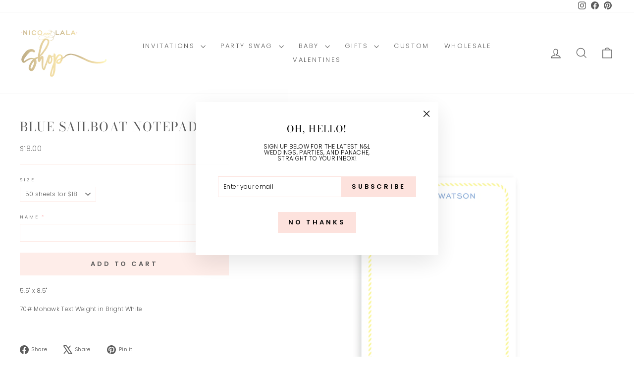

--- FILE ---
content_type: text/html; charset=utf-8
request_url: https://nicoandlalatheshop.com/products/blue-sailboat-notepad
body_size: 30872
content:
<!doctype html>
<html class="no-js" lang="en" dir="ltr">
<head>
  <meta charset="utf-8">
  <meta http-equiv="X-UA-Compatible" content="IE=edge,chrome=1">
  <meta name="viewport" content="width=device-width,initial-scale=1">
  <meta name="theme-color" content="#fde2dd">
  <link rel="canonical" href="https://nicoandlalatheshop.com/products/blue-sailboat-notepad">
  <link rel="preconnect" href="https://cdn.shopify.com" crossorigin>
  <link rel="preconnect" href="https://fonts.shopifycdn.com" crossorigin>
  <link rel="dns-prefetch" href="https://productreviews.shopifycdn.com">
  <link rel="dns-prefetch" href="https://ajax.googleapis.com">
  <link rel="dns-prefetch" href="https://maps.googleapis.com">
  <link rel="dns-prefetch" href="https://maps.gstatic.com"><link rel="shortcut icon" href="//nicoandlalatheshop.com/cdn/shop/files/NLOGOFULL-01_32x32.png?v=1614329856" type="image/png" /><title>Pink Sailboat Notepad | Nico and Lala
</title>
<meta name="description" content="5.5&quot; x 8.5&quot; 70# Mohawk Text Weight in Bright White   "><meta property="og:site_name" content="Nico and Lala">
  <meta property="og:url" content="https://nicoandlalatheshop.com/products/blue-sailboat-notepad">
  <meta property="og:title" content="Blue Sailboat Notepad">
  <meta property="og:type" content="product">
  <meta property="og:description" content="5.5&quot; x 8.5&quot; 70# Mohawk Text Weight in Bright White   "><meta property="og:image" content="http://nicoandlalatheshop.com/cdn/shop/products/Nautical-Blue_Notepad.png?v=1617298770">
    <meta property="og:image:secure_url" content="https://nicoandlalatheshop.com/cdn/shop/products/Nautical-Blue_Notepad.png?v=1617298770">
    <meta property="og:image:width" content="2134">
    <meta property="og:image:height" content="2134"><meta name="twitter:site" content="@">
  <meta name="twitter:card" content="summary_large_image">
  <meta name="twitter:title" content="Blue Sailboat Notepad">
  <meta name="twitter:description" content="5.5&quot; x 8.5&quot; 70# Mohawk Text Weight in Bright White   ">
<style data-shopify>@font-face {
  font-family: "Bodoni Moda";
  font-weight: 400;
  font-style: normal;
  font-display: swap;
  src: url("//nicoandlalatheshop.com/cdn/fonts/bodoni_moda/bodonimoda_n4.025af1859727a91866b3c708393a6dc972156491.woff2") format("woff2"),
       url("//nicoandlalatheshop.com/cdn/fonts/bodoni_moda/bodonimoda_n4.aebb4417dfed0dc5ec4a330249c3862add089916.woff") format("woff");
}

  @font-face {
  font-family: Poppins;
  font-weight: 300;
  font-style: normal;
  font-display: swap;
  src: url("//nicoandlalatheshop.com/cdn/fonts/poppins/poppins_n3.05f58335c3209cce17da4f1f1ab324ebe2982441.woff2") format("woff2"),
       url("//nicoandlalatheshop.com/cdn/fonts/poppins/poppins_n3.6971368e1f131d2c8ff8e3a44a36b577fdda3ff5.woff") format("woff");
}


  @font-face {
  font-family: Poppins;
  font-weight: 600;
  font-style: normal;
  font-display: swap;
  src: url("//nicoandlalatheshop.com/cdn/fonts/poppins/poppins_n6.aa29d4918bc243723d56b59572e18228ed0786f6.woff2") format("woff2"),
       url("//nicoandlalatheshop.com/cdn/fonts/poppins/poppins_n6.5f815d845fe073750885d5b7e619ee00e8111208.woff") format("woff");
}

  @font-face {
  font-family: Poppins;
  font-weight: 300;
  font-style: italic;
  font-display: swap;
  src: url("//nicoandlalatheshop.com/cdn/fonts/poppins/poppins_i3.8536b4423050219f608e17f134fe9ea3b01ed890.woff2") format("woff2"),
       url("//nicoandlalatheshop.com/cdn/fonts/poppins/poppins_i3.0f4433ada196bcabf726ed78f8e37e0995762f7f.woff") format("woff");
}

  @font-face {
  font-family: Poppins;
  font-weight: 600;
  font-style: italic;
  font-display: swap;
  src: url("//nicoandlalatheshop.com/cdn/fonts/poppins/poppins_i6.bb8044d6203f492888d626dafda3c2999253e8e9.woff2") format("woff2"),
       url("//nicoandlalatheshop.com/cdn/fonts/poppins/poppins_i6.e233dec1a61b1e7dead9f920159eda42280a02c3.woff") format("woff");
}

</style><link href="//nicoandlalatheshop.com/cdn/shop/t/39/assets/theme.css?v=117744387723828468901729271130" rel="stylesheet" type="text/css" media="all" />
<style data-shopify>:root {
    --typeHeaderPrimary: "Bodoni Moda";
    --typeHeaderFallback: serif;
    --typeHeaderSize: 30px;
    --typeHeaderWeight: 400;
    --typeHeaderLineHeight: 1;
    --typeHeaderSpacing: 0.075em;

    --typeBasePrimary:Poppins;
    --typeBaseFallback:sans-serif;
    --typeBaseSize: 12px;
    --typeBaseWeight: 300;
    --typeBaseSpacing: 0.025em;
    --typeBaseLineHeight: 1;
    --typeBaselineHeightMinus01: 0.9;

    --typeCollectionTitle: 20px;

    --iconWeight: 3px;
    --iconLinecaps: miter;

    
        --buttonRadius: 0;
    

    --colorGridOverlayOpacity: 0.1;
    }

    .placeholder-content {
    background-image: linear-gradient(100deg, #ffffff 40%, #f7f7f7 63%, #ffffff 79%);
    }</style><script>
    document.documentElement.className = document.documentElement.className.replace('no-js', 'js');

    window.theme = window.theme || {};
    theme.routes = {
      home: "/",
      cart: "/cart.js",
      cartPage: "/cart",
      cartAdd: "/cart/add.js",
      cartChange: "/cart/change.js",
      search: "/search",
      predictiveSearch: "/search/suggest"
    };
    theme.strings = {
      soldOut: "Sold Out",
      unavailable: "Unavailable",
      inStockLabel: "In stock, ready to ship",
      oneStockLabel: "Low stock - [count] item left",
      otherStockLabel: "Low stock - [count] items left",
      willNotShipUntil: "Ready to ship [date]",
      willBeInStockAfter: "Back in stock [date]",
      waitingForStock: "Backordered, shipping soon",
      savePrice: "Save [saved_amount]",
      cartEmpty: "Your cart is currently empty.",
      cartTermsConfirmation: "You must agree with the terms and conditions of sales to check out",
      searchCollections: "Collections",
      searchPages: "Pages",
      searchArticles: "Articles",
      productFrom: "from ",
      maxQuantity: "You can only have [quantity] of [title] in your cart."
    };
    theme.settings = {
      cartType: "page",
      isCustomerTemplate: false,
      moneyFormat: "\u003cspan class=hidden\u003e${{amount}}\u003c\/span\u003e",
      saveType: "dollar",
      productImageSize: "natural",
      productImageCover: true,
      predictiveSearch: true,
      predictiveSearchType: null,
      predictiveSearchVendor: false,
      predictiveSearchPrice: false,
      quickView: false,
      themeName: 'Impulse',
      themeVersion: "7.5.2"
    };
  </script>

  <script>window.performance && window.performance.mark && window.performance.mark('shopify.content_for_header.start');</script><meta id="shopify-digital-wallet" name="shopify-digital-wallet" content="/1784406/digital_wallets/dialog">
<meta name="shopify-checkout-api-token" content="2bc420e9a42d7975ac3794af641695a3">
<link rel="alternate" type="application/json+oembed" href="https://nicoandlalatheshop.com/products/blue-sailboat-notepad.oembed">
<script async="async" src="/checkouts/internal/preloads.js?locale=en-US"></script>
<link rel="preconnect" href="https://shop.app" crossorigin="anonymous">
<script async="async" src="https://shop.app/checkouts/internal/preloads.js?locale=en-US&shop_id=1784406" crossorigin="anonymous"></script>
<script id="apple-pay-shop-capabilities" type="application/json">{"shopId":1784406,"countryCode":"US","currencyCode":"USD","merchantCapabilities":["supports3DS"],"merchantId":"gid:\/\/shopify\/Shop\/1784406","merchantName":"Nico and Lala","requiredBillingContactFields":["postalAddress","email"],"requiredShippingContactFields":["postalAddress","email"],"shippingType":"shipping","supportedNetworks":["visa","masterCard","discover","elo","jcb"],"total":{"type":"pending","label":"Nico and Lala","amount":"1.00"},"shopifyPaymentsEnabled":true,"supportsSubscriptions":true}</script>
<script id="shopify-features" type="application/json">{"accessToken":"2bc420e9a42d7975ac3794af641695a3","betas":["rich-media-storefront-analytics"],"domain":"nicoandlalatheshop.com","predictiveSearch":true,"shopId":1784406,"locale":"en"}</script>
<script>var Shopify = Shopify || {};
Shopify.shop = "nico-and-lala.myshopify.com";
Shopify.locale = "en";
Shopify.currency = {"active":"USD","rate":"1.0"};
Shopify.country = "US";
Shopify.theme = {"name":"Impulse - Adam","id":131316645971,"schema_name":"Impulse","schema_version":"7.5.2","theme_store_id":857,"role":"main"};
Shopify.theme.handle = "null";
Shopify.theme.style = {"id":null,"handle":null};
Shopify.cdnHost = "nicoandlalatheshop.com/cdn";
Shopify.routes = Shopify.routes || {};
Shopify.routes.root = "/";</script>
<script type="module">!function(o){(o.Shopify=o.Shopify||{}).modules=!0}(window);</script>
<script>!function(o){function n(){var o=[];function n(){o.push(Array.prototype.slice.apply(arguments))}return n.q=o,n}var t=o.Shopify=o.Shopify||{};t.loadFeatures=n(),t.autoloadFeatures=n()}(window);</script>
<script>
  window.ShopifyPay = window.ShopifyPay || {};
  window.ShopifyPay.apiHost = "shop.app\/pay";
  window.ShopifyPay.redirectState = null;
</script>
<script id="shop-js-analytics" type="application/json">{"pageType":"product"}</script>
<script defer="defer" async type="module" src="//nicoandlalatheshop.com/cdn/shopifycloud/shop-js/modules/v2/client.init-shop-cart-sync_BT-GjEfc.en.esm.js"></script>
<script defer="defer" async type="module" src="//nicoandlalatheshop.com/cdn/shopifycloud/shop-js/modules/v2/chunk.common_D58fp_Oc.esm.js"></script>
<script defer="defer" async type="module" src="//nicoandlalatheshop.com/cdn/shopifycloud/shop-js/modules/v2/chunk.modal_xMitdFEc.esm.js"></script>
<script type="module">
  await import("//nicoandlalatheshop.com/cdn/shopifycloud/shop-js/modules/v2/client.init-shop-cart-sync_BT-GjEfc.en.esm.js");
await import("//nicoandlalatheshop.com/cdn/shopifycloud/shop-js/modules/v2/chunk.common_D58fp_Oc.esm.js");
await import("//nicoandlalatheshop.com/cdn/shopifycloud/shop-js/modules/v2/chunk.modal_xMitdFEc.esm.js");

  window.Shopify.SignInWithShop?.initShopCartSync?.({"fedCMEnabled":true,"windoidEnabled":true});

</script>
<script>
  window.Shopify = window.Shopify || {};
  if (!window.Shopify.featureAssets) window.Shopify.featureAssets = {};
  window.Shopify.featureAssets['shop-js'] = {"shop-cart-sync":["modules/v2/client.shop-cart-sync_DZOKe7Ll.en.esm.js","modules/v2/chunk.common_D58fp_Oc.esm.js","modules/v2/chunk.modal_xMitdFEc.esm.js"],"init-fed-cm":["modules/v2/client.init-fed-cm_B6oLuCjv.en.esm.js","modules/v2/chunk.common_D58fp_Oc.esm.js","modules/v2/chunk.modal_xMitdFEc.esm.js"],"shop-cash-offers":["modules/v2/client.shop-cash-offers_D2sdYoxE.en.esm.js","modules/v2/chunk.common_D58fp_Oc.esm.js","modules/v2/chunk.modal_xMitdFEc.esm.js"],"shop-login-button":["modules/v2/client.shop-login-button_QeVjl5Y3.en.esm.js","modules/v2/chunk.common_D58fp_Oc.esm.js","modules/v2/chunk.modal_xMitdFEc.esm.js"],"pay-button":["modules/v2/client.pay-button_DXTOsIq6.en.esm.js","modules/v2/chunk.common_D58fp_Oc.esm.js","modules/v2/chunk.modal_xMitdFEc.esm.js"],"shop-button":["modules/v2/client.shop-button_DQZHx9pm.en.esm.js","modules/v2/chunk.common_D58fp_Oc.esm.js","modules/v2/chunk.modal_xMitdFEc.esm.js"],"avatar":["modules/v2/client.avatar_BTnouDA3.en.esm.js"],"init-windoid":["modules/v2/client.init-windoid_CR1B-cfM.en.esm.js","modules/v2/chunk.common_D58fp_Oc.esm.js","modules/v2/chunk.modal_xMitdFEc.esm.js"],"init-shop-for-new-customer-accounts":["modules/v2/client.init-shop-for-new-customer-accounts_C_vY_xzh.en.esm.js","modules/v2/client.shop-login-button_QeVjl5Y3.en.esm.js","modules/v2/chunk.common_D58fp_Oc.esm.js","modules/v2/chunk.modal_xMitdFEc.esm.js"],"init-shop-email-lookup-coordinator":["modules/v2/client.init-shop-email-lookup-coordinator_BI7n9ZSv.en.esm.js","modules/v2/chunk.common_D58fp_Oc.esm.js","modules/v2/chunk.modal_xMitdFEc.esm.js"],"init-shop-cart-sync":["modules/v2/client.init-shop-cart-sync_BT-GjEfc.en.esm.js","modules/v2/chunk.common_D58fp_Oc.esm.js","modules/v2/chunk.modal_xMitdFEc.esm.js"],"shop-toast-manager":["modules/v2/client.shop-toast-manager_DiYdP3xc.en.esm.js","modules/v2/chunk.common_D58fp_Oc.esm.js","modules/v2/chunk.modal_xMitdFEc.esm.js"],"init-customer-accounts":["modules/v2/client.init-customer-accounts_D9ZNqS-Q.en.esm.js","modules/v2/client.shop-login-button_QeVjl5Y3.en.esm.js","modules/v2/chunk.common_D58fp_Oc.esm.js","modules/v2/chunk.modal_xMitdFEc.esm.js"],"init-customer-accounts-sign-up":["modules/v2/client.init-customer-accounts-sign-up_iGw4briv.en.esm.js","modules/v2/client.shop-login-button_QeVjl5Y3.en.esm.js","modules/v2/chunk.common_D58fp_Oc.esm.js","modules/v2/chunk.modal_xMitdFEc.esm.js"],"shop-follow-button":["modules/v2/client.shop-follow-button_CqMgW2wH.en.esm.js","modules/v2/chunk.common_D58fp_Oc.esm.js","modules/v2/chunk.modal_xMitdFEc.esm.js"],"checkout-modal":["modules/v2/client.checkout-modal_xHeaAweL.en.esm.js","modules/v2/chunk.common_D58fp_Oc.esm.js","modules/v2/chunk.modal_xMitdFEc.esm.js"],"shop-login":["modules/v2/client.shop-login_D91U-Q7h.en.esm.js","modules/v2/chunk.common_D58fp_Oc.esm.js","modules/v2/chunk.modal_xMitdFEc.esm.js"],"lead-capture":["modules/v2/client.lead-capture_BJmE1dJe.en.esm.js","modules/v2/chunk.common_D58fp_Oc.esm.js","modules/v2/chunk.modal_xMitdFEc.esm.js"],"payment-terms":["modules/v2/client.payment-terms_Ci9AEqFq.en.esm.js","modules/v2/chunk.common_D58fp_Oc.esm.js","modules/v2/chunk.modal_xMitdFEc.esm.js"]};
</script>
<script>(function() {
  var isLoaded = false;
  function asyncLoad() {
    if (isLoaded) return;
    isLoaded = true;
    var urls = ["\/\/www.powr.io\/powr.js?powr-token=nico-and-lala.myshopify.com\u0026external-type=shopify\u0026shop=nico-and-lala.myshopify.com","https:\/\/cdn.productcustomizer.com\/storefront\/production-product-customizer-v2.js?shop=nico-and-lala.myshopify.com","https:\/\/www.artistry.io\/shopify\/script-tag?shop=nico-and-lala.myshopify.com","https:\/\/chimpstatic.com\/mcjs-connected\/js\/users\/065e2ff45f5df38cfb19fd640\/b2fa60a73a46a88318f8f9c39.js?shop=nico-and-lala.myshopify.com","https:\/\/sliderapp.hulkapps.com\/assets\/js\/slider.js?shop=nico-and-lala.myshopify.com","\/\/www.powr.io\/powr.js?powr-token=nico-and-lala.myshopify.com\u0026external-type=shopify\u0026shop=nico-and-lala.myshopify.com","https:\/\/load.csell.co\/assets\/js\/cross-sell.js?shop=nico-and-lala.myshopify.com","https:\/\/load.csell.co\/assets\/v2\/js\/core\/xsell.js?shop=nico-and-lala.myshopify.com","https:\/\/cdn.nfcube.com\/instafeed-24d9a875527384469359c99d807bb696.js?shop=nico-and-lala.myshopify.com"];
    for (var i = 0; i < urls.length; i++) {
      var s = document.createElement('script');
      s.type = 'text/javascript';
      s.async = true;
      s.src = urls[i];
      var x = document.getElementsByTagName('script')[0];
      x.parentNode.insertBefore(s, x);
    }
  };
  if(window.attachEvent) {
    window.attachEvent('onload', asyncLoad);
  } else {
    window.addEventListener('load', asyncLoad, false);
  }
})();</script>
<script id="__st">var __st={"a":1784406,"offset":-18000,"reqid":"783fb7c9-df2c-4295-b08f-340568af638e-1769520142","pageurl":"nicoandlalatheshop.com\/products\/blue-sailboat-notepad","u":"90a427010671","p":"product","rtyp":"product","rid":6550997729363};</script>
<script>window.ShopifyPaypalV4VisibilityTracking = true;</script>
<script id="captcha-bootstrap">!function(){'use strict';const t='contact',e='account',n='new_comment',o=[[t,t],['blogs',n],['comments',n],[t,'customer']],c=[[e,'customer_login'],[e,'guest_login'],[e,'recover_customer_password'],[e,'create_customer']],r=t=>t.map((([t,e])=>`form[action*='/${t}']:not([data-nocaptcha='true']) input[name='form_type'][value='${e}']`)).join(','),a=t=>()=>t?[...document.querySelectorAll(t)].map((t=>t.form)):[];function s(){const t=[...o],e=r(t);return a(e)}const i='password',u='form_key',d=['recaptcha-v3-token','g-recaptcha-response','h-captcha-response',i],f=()=>{try{return window.sessionStorage}catch{return}},m='__shopify_v',_=t=>t.elements[u];function p(t,e,n=!1){try{const o=window.sessionStorage,c=JSON.parse(o.getItem(e)),{data:r}=function(t){const{data:e,action:n}=t;return t[m]||n?{data:e,action:n}:{data:t,action:n}}(c);for(const[e,n]of Object.entries(r))t.elements[e]&&(t.elements[e].value=n);n&&o.removeItem(e)}catch(o){console.error('form repopulation failed',{error:o})}}const l='form_type',E='cptcha';function T(t){t.dataset[E]=!0}const w=window,h=w.document,L='Shopify',v='ce_forms',y='captcha';let A=!1;((t,e)=>{const n=(g='f06e6c50-85a8-45c8-87d0-21a2b65856fe',I='https://cdn.shopify.com/shopifycloud/storefront-forms-hcaptcha/ce_storefront_forms_captcha_hcaptcha.v1.5.2.iife.js',D={infoText:'Protected by hCaptcha',privacyText:'Privacy',termsText:'Terms'},(t,e,n)=>{const o=w[L][v],c=o.bindForm;if(c)return c(t,g,e,D).then(n);var r;o.q.push([[t,g,e,D],n]),r=I,A||(h.body.append(Object.assign(h.createElement('script'),{id:'captcha-provider',async:!0,src:r})),A=!0)});var g,I,D;w[L]=w[L]||{},w[L][v]=w[L][v]||{},w[L][v].q=[],w[L][y]=w[L][y]||{},w[L][y].protect=function(t,e){n(t,void 0,e),T(t)},Object.freeze(w[L][y]),function(t,e,n,w,h,L){const[v,y,A,g]=function(t,e,n){const i=e?o:[],u=t?c:[],d=[...i,...u],f=r(d),m=r(i),_=r(d.filter((([t,e])=>n.includes(e))));return[a(f),a(m),a(_),s()]}(w,h,L),I=t=>{const e=t.target;return e instanceof HTMLFormElement?e:e&&e.form},D=t=>v().includes(t);t.addEventListener('submit',(t=>{const e=I(t);if(!e)return;const n=D(e)&&!e.dataset.hcaptchaBound&&!e.dataset.recaptchaBound,o=_(e),c=g().includes(e)&&(!o||!o.value);(n||c)&&t.preventDefault(),c&&!n&&(function(t){try{if(!f())return;!function(t){const e=f();if(!e)return;const n=_(t);if(!n)return;const o=n.value;o&&e.removeItem(o)}(t);const e=Array.from(Array(32),(()=>Math.random().toString(36)[2])).join('');!function(t,e){_(t)||t.append(Object.assign(document.createElement('input'),{type:'hidden',name:u})),t.elements[u].value=e}(t,e),function(t,e){const n=f();if(!n)return;const o=[...t.querySelectorAll(`input[type='${i}']`)].map((({name:t})=>t)),c=[...d,...o],r={};for(const[a,s]of new FormData(t).entries())c.includes(a)||(r[a]=s);n.setItem(e,JSON.stringify({[m]:1,action:t.action,data:r}))}(t,e)}catch(e){console.error('failed to persist form',e)}}(e),e.submit())}));const S=(t,e)=>{t&&!t.dataset[E]&&(n(t,e.some((e=>e===t))),T(t))};for(const o of['focusin','change'])t.addEventListener(o,(t=>{const e=I(t);D(e)&&S(e,y())}));const B=e.get('form_key'),M=e.get(l),P=B&&M;t.addEventListener('DOMContentLoaded',(()=>{const t=y();if(P)for(const e of t)e.elements[l].value===M&&p(e,B);[...new Set([...A(),...v().filter((t=>'true'===t.dataset.shopifyCaptcha))])].forEach((e=>S(e,t)))}))}(h,new URLSearchParams(w.location.search),n,t,e,['guest_login'])})(!0,!0)}();</script>
<script integrity="sha256-4kQ18oKyAcykRKYeNunJcIwy7WH5gtpwJnB7kiuLZ1E=" data-source-attribution="shopify.loadfeatures" defer="defer" src="//nicoandlalatheshop.com/cdn/shopifycloud/storefront/assets/storefront/load_feature-a0a9edcb.js" crossorigin="anonymous"></script>
<script crossorigin="anonymous" defer="defer" src="//nicoandlalatheshop.com/cdn/shopifycloud/storefront/assets/shopify_pay/storefront-65b4c6d7.js?v=20250812"></script>
<script data-source-attribution="shopify.dynamic_checkout.dynamic.init">var Shopify=Shopify||{};Shopify.PaymentButton=Shopify.PaymentButton||{isStorefrontPortableWallets:!0,init:function(){window.Shopify.PaymentButton.init=function(){};var t=document.createElement("script");t.src="https://nicoandlalatheshop.com/cdn/shopifycloud/portable-wallets/latest/portable-wallets.en.js",t.type="module",document.head.appendChild(t)}};
</script>
<script data-source-attribution="shopify.dynamic_checkout.buyer_consent">
  function portableWalletsHideBuyerConsent(e){var t=document.getElementById("shopify-buyer-consent"),n=document.getElementById("shopify-subscription-policy-button");t&&n&&(t.classList.add("hidden"),t.setAttribute("aria-hidden","true"),n.removeEventListener("click",e))}function portableWalletsShowBuyerConsent(e){var t=document.getElementById("shopify-buyer-consent"),n=document.getElementById("shopify-subscription-policy-button");t&&n&&(t.classList.remove("hidden"),t.removeAttribute("aria-hidden"),n.addEventListener("click",e))}window.Shopify?.PaymentButton&&(window.Shopify.PaymentButton.hideBuyerConsent=portableWalletsHideBuyerConsent,window.Shopify.PaymentButton.showBuyerConsent=portableWalletsShowBuyerConsent);
</script>
<script data-source-attribution="shopify.dynamic_checkout.cart.bootstrap">document.addEventListener("DOMContentLoaded",(function(){function t(){return document.querySelector("shopify-accelerated-checkout-cart, shopify-accelerated-checkout")}if(t())Shopify.PaymentButton.init();else{new MutationObserver((function(e,n){t()&&(Shopify.PaymentButton.init(),n.disconnect())})).observe(document.body,{childList:!0,subtree:!0})}}));
</script>
<link id="shopify-accelerated-checkout-styles" rel="stylesheet" media="screen" href="https://nicoandlalatheshop.com/cdn/shopifycloud/portable-wallets/latest/accelerated-checkout-backwards-compat.css" crossorigin="anonymous">
<style id="shopify-accelerated-checkout-cart">
        #shopify-buyer-consent {
  margin-top: 1em;
  display: inline-block;
  width: 100%;
}

#shopify-buyer-consent.hidden {
  display: none;
}

#shopify-subscription-policy-button {
  background: none;
  border: none;
  padding: 0;
  text-decoration: underline;
  font-size: inherit;
  cursor: pointer;
}

#shopify-subscription-policy-button::before {
  box-shadow: none;
}

      </style>

<script>window.performance && window.performance.mark && window.performance.mark('shopify.content_for_header.end');</script>

  <script src="//nicoandlalatheshop.com/cdn/shop/t/39/assets/vendor-scripts-v11.js" defer="defer"></script><script src="//nicoandlalatheshop.com/cdn/shop/t/39/assets/theme.js?v=127184682588500387511728413247" defer="defer"></script><link href="//nicoandlalatheshop.com/cdn/shop/t/39/assets/shopstorm-apps.css?v=176397942957535637691728289847" rel="stylesheet" type="text/css" media="all" />
  <script async src="https://cdn.productcustomizer.com/storefront/production-product-customizer-v2.js?shop=nico-and-lala.myshopify.com" type="text/javascript"></script>

  











  
<!-- BEGIN app block: shopify://apps/artistry-io/blocks/artistry-io-overlay/9d9aceda-6048-4067-a709-486b0f8a1a76 -->
<script>
  // ARTISTRY.IO THEME EXTENSION 3-22-2023
  if (typeof window.ARTISTRY_CONFIG === "undefined") {
    window.ARTISTRY_CONFIG = {};
  }
  window.ARTISTRY_CONFIG.shopifyId = "1784406";
  if (typeof window.ARTISTRY_CONFIG.products === "undefined") {
    window.ARTISTRY_CONFIG.products = {};
  }

</script>



<!-- END app block --><script src="https://cdn.shopify.com/extensions/3e8c6d8b-a822-4444-ab2e-a785df42cdea/artistry-io-24/assets/artistry-loader.js" type="text/javascript" defer="defer"></script>
<link href="https://monorail-edge.shopifysvc.com" rel="dns-prefetch">
<script>(function(){if ("sendBeacon" in navigator && "performance" in window) {try {var session_token_from_headers = performance.getEntriesByType('navigation')[0].serverTiming.find(x => x.name == '_s').description;} catch {var session_token_from_headers = undefined;}var session_cookie_matches = document.cookie.match(/_shopify_s=([^;]*)/);var session_token_from_cookie = session_cookie_matches && session_cookie_matches.length === 2 ? session_cookie_matches[1] : "";var session_token = session_token_from_headers || session_token_from_cookie || "";function handle_abandonment_event(e) {var entries = performance.getEntries().filter(function(entry) {return /monorail-edge.shopifysvc.com/.test(entry.name);});if (!window.abandonment_tracked && entries.length === 0) {window.abandonment_tracked = true;var currentMs = Date.now();var navigation_start = performance.timing.navigationStart;var payload = {shop_id: 1784406,url: window.location.href,navigation_start,duration: currentMs - navigation_start,session_token,page_type: "product"};window.navigator.sendBeacon("https://monorail-edge.shopifysvc.com/v1/produce", JSON.stringify({schema_id: "online_store_buyer_site_abandonment/1.1",payload: payload,metadata: {event_created_at_ms: currentMs,event_sent_at_ms: currentMs}}));}}window.addEventListener('pagehide', handle_abandonment_event);}}());</script>
<script id="web-pixels-manager-setup">(function e(e,d,r,n,o){if(void 0===o&&(o={}),!Boolean(null===(a=null===(i=window.Shopify)||void 0===i?void 0:i.analytics)||void 0===a?void 0:a.replayQueue)){var i,a;window.Shopify=window.Shopify||{};var t=window.Shopify;t.analytics=t.analytics||{};var s=t.analytics;s.replayQueue=[],s.publish=function(e,d,r){return s.replayQueue.push([e,d,r]),!0};try{self.performance.mark("wpm:start")}catch(e){}var l=function(){var e={modern:/Edge?\/(1{2}[4-9]|1[2-9]\d|[2-9]\d{2}|\d{4,})\.\d+(\.\d+|)|Firefox\/(1{2}[4-9]|1[2-9]\d|[2-9]\d{2}|\d{4,})\.\d+(\.\d+|)|Chrom(ium|e)\/(9{2}|\d{3,})\.\d+(\.\d+|)|(Maci|X1{2}).+ Version\/(15\.\d+|(1[6-9]|[2-9]\d|\d{3,})\.\d+)([,.]\d+|)( \(\w+\)|)( Mobile\/\w+|) Safari\/|Chrome.+OPR\/(9{2}|\d{3,})\.\d+\.\d+|(CPU[ +]OS|iPhone[ +]OS|CPU[ +]iPhone|CPU IPhone OS|CPU iPad OS)[ +]+(15[._]\d+|(1[6-9]|[2-9]\d|\d{3,})[._]\d+)([._]\d+|)|Android:?[ /-](13[3-9]|1[4-9]\d|[2-9]\d{2}|\d{4,})(\.\d+|)(\.\d+|)|Android.+Firefox\/(13[5-9]|1[4-9]\d|[2-9]\d{2}|\d{4,})\.\d+(\.\d+|)|Android.+Chrom(ium|e)\/(13[3-9]|1[4-9]\d|[2-9]\d{2}|\d{4,})\.\d+(\.\d+|)|SamsungBrowser\/([2-9]\d|\d{3,})\.\d+/,legacy:/Edge?\/(1[6-9]|[2-9]\d|\d{3,})\.\d+(\.\d+|)|Firefox\/(5[4-9]|[6-9]\d|\d{3,})\.\d+(\.\d+|)|Chrom(ium|e)\/(5[1-9]|[6-9]\d|\d{3,})\.\d+(\.\d+|)([\d.]+$|.*Safari\/(?![\d.]+ Edge\/[\d.]+$))|(Maci|X1{2}).+ Version\/(10\.\d+|(1[1-9]|[2-9]\d|\d{3,})\.\d+)([,.]\d+|)( \(\w+\)|)( Mobile\/\w+|) Safari\/|Chrome.+OPR\/(3[89]|[4-9]\d|\d{3,})\.\d+\.\d+|(CPU[ +]OS|iPhone[ +]OS|CPU[ +]iPhone|CPU IPhone OS|CPU iPad OS)[ +]+(10[._]\d+|(1[1-9]|[2-9]\d|\d{3,})[._]\d+)([._]\d+|)|Android:?[ /-](13[3-9]|1[4-9]\d|[2-9]\d{2}|\d{4,})(\.\d+|)(\.\d+|)|Mobile Safari.+OPR\/([89]\d|\d{3,})\.\d+\.\d+|Android.+Firefox\/(13[5-9]|1[4-9]\d|[2-9]\d{2}|\d{4,})\.\d+(\.\d+|)|Android.+Chrom(ium|e)\/(13[3-9]|1[4-9]\d|[2-9]\d{2}|\d{4,})\.\d+(\.\d+|)|Android.+(UC? ?Browser|UCWEB|U3)[ /]?(15\.([5-9]|\d{2,})|(1[6-9]|[2-9]\d|\d{3,})\.\d+)\.\d+|SamsungBrowser\/(5\.\d+|([6-9]|\d{2,})\.\d+)|Android.+MQ{2}Browser\/(14(\.(9|\d{2,})|)|(1[5-9]|[2-9]\d|\d{3,})(\.\d+|))(\.\d+|)|K[Aa][Ii]OS\/(3\.\d+|([4-9]|\d{2,})\.\d+)(\.\d+|)/},d=e.modern,r=e.legacy,n=navigator.userAgent;return n.match(d)?"modern":n.match(r)?"legacy":"unknown"}(),u="modern"===l?"modern":"legacy",c=(null!=n?n:{modern:"",legacy:""})[u],f=function(e){return[e.baseUrl,"/wpm","/b",e.hashVersion,"modern"===e.buildTarget?"m":"l",".js"].join("")}({baseUrl:d,hashVersion:r,buildTarget:u}),m=function(e){var d=e.version,r=e.bundleTarget,n=e.surface,o=e.pageUrl,i=e.monorailEndpoint;return{emit:function(e){var a=e.status,t=e.errorMsg,s=(new Date).getTime(),l=JSON.stringify({metadata:{event_sent_at_ms:s},events:[{schema_id:"web_pixels_manager_load/3.1",payload:{version:d,bundle_target:r,page_url:o,status:a,surface:n,error_msg:t},metadata:{event_created_at_ms:s}}]});if(!i)return console&&console.warn&&console.warn("[Web Pixels Manager] No Monorail endpoint provided, skipping logging."),!1;try{return self.navigator.sendBeacon.bind(self.navigator)(i,l)}catch(e){}var u=new XMLHttpRequest;try{return u.open("POST",i,!0),u.setRequestHeader("Content-Type","text/plain"),u.send(l),!0}catch(e){return console&&console.warn&&console.warn("[Web Pixels Manager] Got an unhandled error while logging to Monorail."),!1}}}}({version:r,bundleTarget:l,surface:e.surface,pageUrl:self.location.href,monorailEndpoint:e.monorailEndpoint});try{o.browserTarget=l,function(e){var d=e.src,r=e.async,n=void 0===r||r,o=e.onload,i=e.onerror,a=e.sri,t=e.scriptDataAttributes,s=void 0===t?{}:t,l=document.createElement("script"),u=document.querySelector("head"),c=document.querySelector("body");if(l.async=n,l.src=d,a&&(l.integrity=a,l.crossOrigin="anonymous"),s)for(var f in s)if(Object.prototype.hasOwnProperty.call(s,f))try{l.dataset[f]=s[f]}catch(e){}if(o&&l.addEventListener("load",o),i&&l.addEventListener("error",i),u)u.appendChild(l);else{if(!c)throw new Error("Did not find a head or body element to append the script");c.appendChild(l)}}({src:f,async:!0,onload:function(){if(!function(){var e,d;return Boolean(null===(d=null===(e=window.Shopify)||void 0===e?void 0:e.analytics)||void 0===d?void 0:d.initialized)}()){var d=window.webPixelsManager.init(e)||void 0;if(d){var r=window.Shopify.analytics;r.replayQueue.forEach((function(e){var r=e[0],n=e[1],o=e[2];d.publishCustomEvent(r,n,o)})),r.replayQueue=[],r.publish=d.publishCustomEvent,r.visitor=d.visitor,r.initialized=!0}}},onerror:function(){return m.emit({status:"failed",errorMsg:"".concat(f," has failed to load")})},sri:function(e){var d=/^sha384-[A-Za-z0-9+/=]+$/;return"string"==typeof e&&d.test(e)}(c)?c:"",scriptDataAttributes:o}),m.emit({status:"loading"})}catch(e){m.emit({status:"failed",errorMsg:(null==e?void 0:e.message)||"Unknown error"})}}})({shopId: 1784406,storefrontBaseUrl: "https://nicoandlalatheshop.com",extensionsBaseUrl: "https://extensions.shopifycdn.com/cdn/shopifycloud/web-pixels-manager",monorailEndpoint: "https://monorail-edge.shopifysvc.com/unstable/produce_batch",surface: "storefront-renderer",enabledBetaFlags: ["2dca8a86"],webPixelsConfigList: [{"id":"66650195","eventPayloadVersion":"v1","runtimeContext":"LAX","scriptVersion":"1","type":"CUSTOM","privacyPurposes":["ANALYTICS"],"name":"Google Analytics tag (migrated)"},{"id":"shopify-app-pixel","configuration":"{}","eventPayloadVersion":"v1","runtimeContext":"STRICT","scriptVersion":"0450","apiClientId":"shopify-pixel","type":"APP","privacyPurposes":["ANALYTICS","MARKETING"]},{"id":"shopify-custom-pixel","eventPayloadVersion":"v1","runtimeContext":"LAX","scriptVersion":"0450","apiClientId":"shopify-pixel","type":"CUSTOM","privacyPurposes":["ANALYTICS","MARKETING"]}],isMerchantRequest: false,initData: {"shop":{"name":"Nico and Lala","paymentSettings":{"currencyCode":"USD"},"myshopifyDomain":"nico-and-lala.myshopify.com","countryCode":"US","storefrontUrl":"https:\/\/nicoandlalatheshop.com"},"customer":null,"cart":null,"checkout":null,"productVariants":[{"price":{"amount":18.0,"currencyCode":"USD"},"product":{"title":"Blue Sailboat Notepad","vendor":"Nico and Lala","id":"6550997729363","untranslatedTitle":"Blue Sailboat Notepad","url":"\/products\/blue-sailboat-notepad","type":""},"id":"39299425337427","image":{"src":"\/\/nicoandlalatheshop.com\/cdn\/shop\/products\/Nautical-Blue_Notepad.png?v=1617298770"},"sku":null,"title":"50 sheets for $18","untranslatedTitle":"50 sheets for $18"},{"price":{"amount":22.0,"currencyCode":"USD"},"product":{"title":"Blue Sailboat Notepad","vendor":"Nico and Lala","id":"6550997729363","untranslatedTitle":"Blue Sailboat Notepad","url":"\/products\/blue-sailboat-notepad","type":""},"id":"39299425370195","image":{"src":"\/\/nicoandlalatheshop.com\/cdn\/shop\/products\/Nautical-Blue_Notepad.png?v=1617298770"},"sku":null,"title":"100 sheets for $22","untranslatedTitle":"100 sheets for $22"}],"purchasingCompany":null},},"https://nicoandlalatheshop.com/cdn","fcfee988w5aeb613cpc8e4bc33m6693e112",{"modern":"","legacy":""},{"shopId":"1784406","storefrontBaseUrl":"https:\/\/nicoandlalatheshop.com","extensionBaseUrl":"https:\/\/extensions.shopifycdn.com\/cdn\/shopifycloud\/web-pixels-manager","surface":"storefront-renderer","enabledBetaFlags":"[\"2dca8a86\"]","isMerchantRequest":"false","hashVersion":"fcfee988w5aeb613cpc8e4bc33m6693e112","publish":"custom","events":"[[\"page_viewed\",{}],[\"product_viewed\",{\"productVariant\":{\"price\":{\"amount\":18.0,\"currencyCode\":\"USD\"},\"product\":{\"title\":\"Blue Sailboat Notepad\",\"vendor\":\"Nico and Lala\",\"id\":\"6550997729363\",\"untranslatedTitle\":\"Blue Sailboat Notepad\",\"url\":\"\/products\/blue-sailboat-notepad\",\"type\":\"\"},\"id\":\"39299425337427\",\"image\":{\"src\":\"\/\/nicoandlalatheshop.com\/cdn\/shop\/products\/Nautical-Blue_Notepad.png?v=1617298770\"},\"sku\":null,\"title\":\"50 sheets for $18\",\"untranslatedTitle\":\"50 sheets for $18\"}}]]"});</script><script>
  window.ShopifyAnalytics = window.ShopifyAnalytics || {};
  window.ShopifyAnalytics.meta = window.ShopifyAnalytics.meta || {};
  window.ShopifyAnalytics.meta.currency = 'USD';
  var meta = {"product":{"id":6550997729363,"gid":"gid:\/\/shopify\/Product\/6550997729363","vendor":"Nico and Lala","type":"","handle":"blue-sailboat-notepad","variants":[{"id":39299425337427,"price":1800,"name":"Blue Sailboat Notepad - 50 sheets for $18","public_title":"50 sheets for $18","sku":null},{"id":39299425370195,"price":2200,"name":"Blue Sailboat Notepad - 100 sheets for $22","public_title":"100 sheets for $22","sku":null}],"remote":false},"page":{"pageType":"product","resourceType":"product","resourceId":6550997729363,"requestId":"783fb7c9-df2c-4295-b08f-340568af638e-1769520142"}};
  for (var attr in meta) {
    window.ShopifyAnalytics.meta[attr] = meta[attr];
  }
</script>
<script class="analytics">
  (function () {
    var customDocumentWrite = function(content) {
      var jquery = null;

      if (window.jQuery) {
        jquery = window.jQuery;
      } else if (window.Checkout && window.Checkout.$) {
        jquery = window.Checkout.$;
      }

      if (jquery) {
        jquery('body').append(content);
      }
    };

    var hasLoggedConversion = function(token) {
      if (token) {
        return document.cookie.indexOf('loggedConversion=' + token) !== -1;
      }
      return false;
    }

    var setCookieIfConversion = function(token) {
      if (token) {
        var twoMonthsFromNow = new Date(Date.now());
        twoMonthsFromNow.setMonth(twoMonthsFromNow.getMonth() + 2);

        document.cookie = 'loggedConversion=' + token + '; expires=' + twoMonthsFromNow;
      }
    }

    var trekkie = window.ShopifyAnalytics.lib = window.trekkie = window.trekkie || [];
    if (trekkie.integrations) {
      return;
    }
    trekkie.methods = [
      'identify',
      'page',
      'ready',
      'track',
      'trackForm',
      'trackLink'
    ];
    trekkie.factory = function(method) {
      return function() {
        var args = Array.prototype.slice.call(arguments);
        args.unshift(method);
        trekkie.push(args);
        return trekkie;
      };
    };
    for (var i = 0; i < trekkie.methods.length; i++) {
      var key = trekkie.methods[i];
      trekkie[key] = trekkie.factory(key);
    }
    trekkie.load = function(config) {
      trekkie.config = config || {};
      trekkie.config.initialDocumentCookie = document.cookie;
      var first = document.getElementsByTagName('script')[0];
      var script = document.createElement('script');
      script.type = 'text/javascript';
      script.onerror = function(e) {
        var scriptFallback = document.createElement('script');
        scriptFallback.type = 'text/javascript';
        scriptFallback.onerror = function(error) {
                var Monorail = {
      produce: function produce(monorailDomain, schemaId, payload) {
        var currentMs = new Date().getTime();
        var event = {
          schema_id: schemaId,
          payload: payload,
          metadata: {
            event_created_at_ms: currentMs,
            event_sent_at_ms: currentMs
          }
        };
        return Monorail.sendRequest("https://" + monorailDomain + "/v1/produce", JSON.stringify(event));
      },
      sendRequest: function sendRequest(endpointUrl, payload) {
        // Try the sendBeacon API
        if (window && window.navigator && typeof window.navigator.sendBeacon === 'function' && typeof window.Blob === 'function' && !Monorail.isIos12()) {
          var blobData = new window.Blob([payload], {
            type: 'text/plain'
          });

          if (window.navigator.sendBeacon(endpointUrl, blobData)) {
            return true;
          } // sendBeacon was not successful

        } // XHR beacon

        var xhr = new XMLHttpRequest();

        try {
          xhr.open('POST', endpointUrl);
          xhr.setRequestHeader('Content-Type', 'text/plain');
          xhr.send(payload);
        } catch (e) {
          console.log(e);
        }

        return false;
      },
      isIos12: function isIos12() {
        return window.navigator.userAgent.lastIndexOf('iPhone; CPU iPhone OS 12_') !== -1 || window.navigator.userAgent.lastIndexOf('iPad; CPU OS 12_') !== -1;
      }
    };
    Monorail.produce('monorail-edge.shopifysvc.com',
      'trekkie_storefront_load_errors/1.1',
      {shop_id: 1784406,
      theme_id: 131316645971,
      app_name: "storefront",
      context_url: window.location.href,
      source_url: "//nicoandlalatheshop.com/cdn/s/trekkie.storefront.a804e9514e4efded663580eddd6991fcc12b5451.min.js"});

        };
        scriptFallback.async = true;
        scriptFallback.src = '//nicoandlalatheshop.com/cdn/s/trekkie.storefront.a804e9514e4efded663580eddd6991fcc12b5451.min.js';
        first.parentNode.insertBefore(scriptFallback, first);
      };
      script.async = true;
      script.src = '//nicoandlalatheshop.com/cdn/s/trekkie.storefront.a804e9514e4efded663580eddd6991fcc12b5451.min.js';
      first.parentNode.insertBefore(script, first);
    };
    trekkie.load(
      {"Trekkie":{"appName":"storefront","development":false,"defaultAttributes":{"shopId":1784406,"isMerchantRequest":null,"themeId":131316645971,"themeCityHash":"12958227442231064701","contentLanguage":"en","currency":"USD","eventMetadataId":"35fe84bd-e10e-40a8-b988-352d06801a69"},"isServerSideCookieWritingEnabled":true,"monorailRegion":"shop_domain","enabledBetaFlags":["65f19447"]},"Session Attribution":{},"S2S":{"facebookCapiEnabled":false,"source":"trekkie-storefront-renderer","apiClientId":580111}}
    );

    var loaded = false;
    trekkie.ready(function() {
      if (loaded) return;
      loaded = true;

      window.ShopifyAnalytics.lib = window.trekkie;

      var originalDocumentWrite = document.write;
      document.write = customDocumentWrite;
      try { window.ShopifyAnalytics.merchantGoogleAnalytics.call(this); } catch(error) {};
      document.write = originalDocumentWrite;

      window.ShopifyAnalytics.lib.page(null,{"pageType":"product","resourceType":"product","resourceId":6550997729363,"requestId":"783fb7c9-df2c-4295-b08f-340568af638e-1769520142","shopifyEmitted":true});

      var match = window.location.pathname.match(/checkouts\/(.+)\/(thank_you|post_purchase)/)
      var token = match? match[1]: undefined;
      if (!hasLoggedConversion(token)) {
        setCookieIfConversion(token);
        window.ShopifyAnalytics.lib.track("Viewed Product",{"currency":"USD","variantId":39299425337427,"productId":6550997729363,"productGid":"gid:\/\/shopify\/Product\/6550997729363","name":"Blue Sailboat Notepad - 50 sheets for $18","price":"18.00","sku":null,"brand":"Nico and Lala","variant":"50 sheets for $18","category":"","nonInteraction":true,"remote":false},undefined,undefined,{"shopifyEmitted":true});
      window.ShopifyAnalytics.lib.track("monorail:\/\/trekkie_storefront_viewed_product\/1.1",{"currency":"USD","variantId":39299425337427,"productId":6550997729363,"productGid":"gid:\/\/shopify\/Product\/6550997729363","name":"Blue Sailboat Notepad - 50 sheets for $18","price":"18.00","sku":null,"brand":"Nico and Lala","variant":"50 sheets for $18","category":"","nonInteraction":true,"remote":false,"referer":"https:\/\/nicoandlalatheshop.com\/products\/blue-sailboat-notepad"});
      }
    });


        var eventsListenerScript = document.createElement('script');
        eventsListenerScript.async = true;
        eventsListenerScript.src = "//nicoandlalatheshop.com/cdn/shopifycloud/storefront/assets/shop_events_listener-3da45d37.js";
        document.getElementsByTagName('head')[0].appendChild(eventsListenerScript);

})();</script>
  <script>
  if (!window.ga || (window.ga && typeof window.ga !== 'function')) {
    window.ga = function ga() {
      (window.ga.q = window.ga.q || []).push(arguments);
      if (window.Shopify && window.Shopify.analytics && typeof window.Shopify.analytics.publish === 'function') {
        window.Shopify.analytics.publish("ga_stub_called", {}, {sendTo: "google_osp_migration"});
      }
      console.error("Shopify's Google Analytics stub called with:", Array.from(arguments), "\nSee https://help.shopify.com/manual/promoting-marketing/pixels/pixel-migration#google for more information.");
    };
    if (window.Shopify && window.Shopify.analytics && typeof window.Shopify.analytics.publish === 'function') {
      window.Shopify.analytics.publish("ga_stub_initialized", {}, {sendTo: "google_osp_migration"});
    }
  }
</script>
<script
  defer
  src="https://nicoandlalatheshop.com/cdn/shopifycloud/perf-kit/shopify-perf-kit-3.0.4.min.js"
  data-application="storefront-renderer"
  data-shop-id="1784406"
  data-render-region="gcp-us-east1"
  data-page-type="product"
  data-theme-instance-id="131316645971"
  data-theme-name="Impulse"
  data-theme-version="7.5.2"
  data-monorail-region="shop_domain"
  data-resource-timing-sampling-rate="10"
  data-shs="true"
  data-shs-beacon="true"
  data-shs-export-with-fetch="true"
  data-shs-logs-sample-rate="1"
  data-shs-beacon-endpoint="https://nicoandlalatheshop.com/api/collect"
></script>
</head>

<body class="template-product" data-center-text="false" data-button_style="square" data-type_header_capitalize="true" data-type_headers_align_text="true" data-type_product_capitalize="true" data-swatch_style="round" >

  <a class="in-page-link visually-hidden skip-link" href="#MainContent">Skip to content</a>

  <div id="PageContainer" class="page-container">
    <div class="transition-body"><!-- BEGIN sections: header-group -->
<div id="shopify-section-sections--16282949189715__header" class="shopify-section shopify-section-group-header-group">

<div id="NavDrawer" class="drawer drawer--right">
  <div class="drawer__contents">
    <div class="drawer__fixed-header">
      <div class="drawer__header appear-animation appear-delay-1">
        <div class="h2 drawer__title"></div>
        <div class="drawer__close">
          <button type="button" class="drawer__close-button js-drawer-close">
            <svg aria-hidden="true" focusable="false" role="presentation" class="icon icon-close" viewBox="0 0 64 64"><title>icon-X</title><path d="m19 17.61 27.12 27.13m0-27.12L19 44.74"/></svg>
            <span class="icon__fallback-text">Close menu</span>
          </button>
        </div>
      </div>
    </div>
    <div class="drawer__scrollable">
      <ul class="mobile-nav" role="navigation" aria-label="Primary"><li class="mobile-nav__item appear-animation appear-delay-2"><div class="mobile-nav__has-sublist"><button type="button"
                    aria-controls="Linklist-1"
                    class="mobile-nav__link--button mobile-nav__link--top-level collapsible-trigger collapsible--auto-height">
                    <span class="mobile-nav__faux-link">
                      INVITATIONS
                    </span>
                    <div class="mobile-nav__toggle">
                      <span class="faux-button"><span class="collapsible-trigger__icon collapsible-trigger__icon--open" role="presentation">
  <svg aria-hidden="true" focusable="false" role="presentation" class="icon icon--wide icon-chevron-down" viewBox="0 0 28 16"><path d="m1.57 1.59 12.76 12.77L27.1 1.59" stroke-width="2" stroke="#000" fill="none"/></svg>
</span>
</span>
                    </div>
                  </button></div><div id="Linklist-1"
                class="mobile-nav__sublist collapsible-content collapsible-content--all"
                >
                <div class="collapsible-content__inner">
                  <ul class="mobile-nav__sublist"><li class="mobile-nav__item">
                        <div class="mobile-nav__child-item"><a href="/collections/new-arrivals"
                              class="mobile-nav__link"
                              id="Sublabel-collections-new-arrivals1"
                              >
                              New Arrivals
                            </a></div></li><li class="mobile-nav__item">
                        <div class="mobile-nav__child-item"><a href="/collections/boy-birthday"
                              class="mobile-nav__link"
                              id="Sublabel-collections-boy-birthday2"
                              >
                              Boy Birthday 
                            </a></div></li><li class="mobile-nav__item">
                        <div class="mobile-nav__child-item"><a href="/collections/girl-birthdays"
                              class="mobile-nav__link"
                              id="Sublabel-collections-girl-birthdays3"
                              >
                              Girl Birthday 
                            </a></div></li><li class="mobile-nav__item">
                        <div class="mobile-nav__child-item"><a href="/collections/adult-party-invitations"
                              class="mobile-nav__link"
                              id="Sublabel-collections-adult-party-invitations4"
                              >
                              Adult Party
                            </a></div></li><li class="mobile-nav__item">
                        <div class="mobile-nav__child-item"><a href="/collections/shower-invitations-1"
                              class="mobile-nav__link"
                              id="Sublabel-collections-shower-invitations-15"
                              >
                              Wedding and Baby Shower
                            </a></div></li><li class="mobile-nav__item">
                        <div class="mobile-nav__child-item"><a href="/collections/holiday"
                              class="mobile-nav__link"
                              id="Sublabel-collections-holiday6"
                              >
                              Holiday
                            </a></div></li></ul>
                </div>
              </div></li><li class="mobile-nav__item appear-animation appear-delay-3"><div class="mobile-nav__has-sublist"><button type="button"
                    aria-controls="Linklist-2"
                    class="mobile-nav__link--button mobile-nav__link--top-level collapsible-trigger collapsible--auto-height">
                    <span class="mobile-nav__faux-link">
                      Party Swag 
                    </span>
                    <div class="mobile-nav__toggle">
                      <span class="faux-button"><span class="collapsible-trigger__icon collapsible-trigger__icon--open" role="presentation">
  <svg aria-hidden="true" focusable="false" role="presentation" class="icon icon--wide icon-chevron-down" viewBox="0 0 28 16"><path d="m1.57 1.59 12.76 12.77L27.1 1.59" stroke-width="2" stroke="#000" fill="none"/></svg>
</span>
</span>
                    </div>
                  </button></div><div id="Linklist-2"
                class="mobile-nav__sublist collapsible-content collapsible-content--all"
                >
                <div class="collapsible-content__inner">
                  <ul class="mobile-nav__sublist"><li class="mobile-nav__item">
                        <div class="mobile-nav__child-item"><a href="/collections/bachelorette"
                              class="mobile-nav__link"
                              id="Sublabel-collections-bachelorette1"
                              >
                              Bachelorette Swag
                            </a></div></li><li class="mobile-nav__item">
                        <div class="mobile-nav__child-item"><a href="/collections/boy-birthday-swag"
                              class="mobile-nav__link"
                              id="Sublabel-collections-boy-birthday-swag2"
                              >
                              Boy Birthday Swag 
                            </a></div></li><li class="mobile-nav__item">
                        <div class="mobile-nav__child-item"><a href="/collections/girl-birthday-swag"
                              class="mobile-nav__link"
                              id="Sublabel-collections-girl-birthday-swag3"
                              >
                              Girl Birthday Swag 
                            </a></div></li><li class="mobile-nav__item">
                        <div class="mobile-nav__child-item"><a href="/collections/baby-shower-swag"
                              class="mobile-nav__link"
                              id="Sublabel-collections-baby-shower-swag4"
                              >
                              Baby Shower Swag 
                            </a></div></li><li class="mobile-nav__item">
                        <div class="mobile-nav__child-item"><a href="/collections/adult-party-swag"
                              class="mobile-nav__link"
                              id="Sublabel-collections-adult-party-swag5"
                              >
                              Adult Party Swag
                            </a></div></li></ul>
                </div>
              </div></li><li class="mobile-nav__item appear-animation appear-delay-4"><div class="mobile-nav__has-sublist"><button type="button"
                    aria-controls="Linklist-3"
                    class="mobile-nav__link--button mobile-nav__link--top-level collapsible-trigger collapsible--auto-height">
                    <span class="mobile-nav__faux-link">
                      BABY
                    </span>
                    <div class="mobile-nav__toggle">
                      <span class="faux-button"><span class="collapsible-trigger__icon collapsible-trigger__icon--open" role="presentation">
  <svg aria-hidden="true" focusable="false" role="presentation" class="icon icon--wide icon-chevron-down" viewBox="0 0 28 16"><path d="m1.57 1.59 12.76 12.77L27.1 1.59" stroke-width="2" stroke="#000" fill="none"/></svg>
</span>
</span>
                    </div>
                  </button></div><div id="Linklist-3"
                class="mobile-nav__sublist collapsible-content collapsible-content--all"
                >
                <div class="collapsible-content__inner">
                  <ul class="mobile-nav__sublist"><li class="mobile-nav__item">
                        <div class="mobile-nav__child-item"><a href="/collections/birth-announcements"
                              class="mobile-nav__link"
                              id="Sublabel-collections-birth-announcements1"
                              >
                              Birth Announcements
                            </a></div></li><li class="mobile-nav__item">
                        <div class="mobile-nav__child-item"><a href="/collections/baby-stationery-and-calling-cards"
                              class="mobile-nav__link"
                              id="Sublabel-collections-baby-stationery-and-calling-cards2"
                              >
                              Baby Stationery &amp; Calling Cards 
                            </a></div></li><li class="mobile-nav__item">
                        <div class="mobile-nav__child-item"><a href="/collections/baby-shower-invitations"
                              class="mobile-nav__link"
                              id="Sublabel-collections-baby-shower-invitations3"
                              >
                              Baby Showers 
                            </a></div></li><li class="mobile-nav__item">
                        <div class="mobile-nav__child-item"><a href="/collections/baby-bag-tags"
                              class="mobile-nav__link"
                              id="Sublabel-collections-baby-bag-tags4"
                              >
                              Bag Tags
                            </a></div></li><li class="mobile-nav__item">
                        <div class="mobile-nav__child-item"><a href="/collections/baby-gifts"
                              class="mobile-nav__link"
                              id="Sublabel-collections-baby-gifts5"
                              >
                              Baby Gifts 
                            </a></div></li><li class="mobile-nav__item">
                        <div class="mobile-nav__child-item"><a href="/collections/big-kid-stationery"
                              class="mobile-nav__link"
                              id="Sublabel-collections-big-kid-stationery6"
                              >
                              Big Kid Stationery
                            </a></div></li></ul>
                </div>
              </div></li><li class="mobile-nav__item appear-animation appear-delay-5"><div class="mobile-nav__has-sublist"><button type="button"
                    aria-controls="Linklist-4"
                    class="mobile-nav__link--button mobile-nav__link--top-level collapsible-trigger collapsible--auto-height">
                    <span class="mobile-nav__faux-link">
                      GIFTS
                    </span>
                    <div class="mobile-nav__toggle">
                      <span class="faux-button"><span class="collapsible-trigger__icon collapsible-trigger__icon--open" role="presentation">
  <svg aria-hidden="true" focusable="false" role="presentation" class="icon icon--wide icon-chevron-down" viewBox="0 0 28 16"><path d="m1.57 1.59 12.76 12.77L27.1 1.59" stroke-width="2" stroke="#000" fill="none"/></svg>
</span>
</span>
                    </div>
                  </button></div><div id="Linklist-4"
                class="mobile-nav__sublist collapsible-content collapsible-content--all"
                >
                <div class="collapsible-content__inner">
                  <ul class="mobile-nav__sublist"><li class="mobile-nav__item">
                        <div class="mobile-nav__child-item"><a href="/collections/all-gift-tags"
                              class="mobile-nav__link"
                              id="Sublabel-collections-all-gift-tags1"
                              >
                              Gift Tags 
                            </a></div></li><li class="mobile-nav__item">
                        <div class="mobile-nav__child-item"><a href="/collections/gifts-for-her"
                              class="mobile-nav__link"
                              id="Sublabel-collections-gifts-for-her2"
                              >
                              Gifts For Her 
                            </a></div></li><li class="mobile-nav__item">
                        <div class="mobile-nav__child-item"><a href="https://nicoandlalatheshop.com/pages/monogram-collection-landing-page"
                              class="mobile-nav__link"
                              id="Sublabel-https-nicoandlalatheshop-com-pages-monogram-collection-landing-page3"
                              >
                              Monogram Collections
                            </a></div></li><li class="mobile-nav__item">
                        <div class="mobile-nav__child-item"><a href="/collections/baby-gifts"
                              class="mobile-nav__link"
                              id="Sublabel-collections-baby-gifts4"
                              >
                              Baby Gifts 
                            </a></div></li><li class="mobile-nav__item">
                        <div class="mobile-nav__child-item"><a href="/collections/notepads"
                              class="mobile-nav__link"
                              id="Sublabel-collections-notepads5"
                              >
                              Notepads
                            </a></div></li><li class="mobile-nav__item">
                        <div class="mobile-nav__child-item"><a href="/collections/stationery"
                              class="mobile-nav__link"
                              id="Sublabel-collections-stationery6"
                              >
                              Stationery 
                            </a></div></li><li class="mobile-nav__item">
                        <div class="mobile-nav__child-item"><a href="/collections/bag-tags-and-gift-tags"
                              class="mobile-nav__link"
                              id="Sublabel-collections-bag-tags-and-gift-tags7"
                              >
                              Bag Tags &amp; Gift Tags 
                            </a></div></li><li class="mobile-nav__item">
                        <div class="mobile-nav__child-item"><a href="/collections/big-kid-stationery"
                              class="mobile-nav__link"
                              id="Sublabel-collections-big-kid-stationery8"
                              >
                              Big Kid Stationery
                            </a></div></li><li class="mobile-nav__item">
                        <div class="mobile-nav__child-item"><a href="/collections/lucite-1"
                              class="mobile-nav__link"
                              id="Sublabel-collections-lucite-19"
                              >
                              Lucite
                            </a></div></li></ul>
                </div>
              </div></li><li class="mobile-nav__item appear-animation appear-delay-6"><a href="https://www.nicoandlala.com/" class="mobile-nav__link mobile-nav__link--top-level">CUSTOM </a></li><li class="mobile-nav__item appear-animation appear-delay-7"><a href="https://nicoandlala.faire.com" class="mobile-nav__link mobile-nav__link--top-level">WHOLESALE</a></li><li class="mobile-nav__item appear-animation appear-delay-8"><a href="/collections/valentines-day" class="mobile-nav__link mobile-nav__link--top-level">Valentines</a></li><li class="mobile-nav__item mobile-nav__item--secondary">
            <div class="grid"><div class="grid__item one-half appear-animation appear-delay-9">
                  <a href="/account" class="mobile-nav__link">Log in
</a>
                </div></div>
          </li></ul><ul class="mobile-nav__social appear-animation appear-delay-10"><li class="mobile-nav__social-item">
            <a target="_blank" rel="noopener" href="https://instagram.com/nicoandlala" title="Nico and Lala on Instagram">
              <svg aria-hidden="true" focusable="false" role="presentation" class="icon icon-instagram" viewBox="0 0 32 32"><title>instagram</title><path fill="#444" d="M16 3.094c4.206 0 4.7.019 6.363.094 1.538.069 2.369.325 2.925.544.738.287 1.262.625 1.813 1.175s.894 1.075 1.175 1.813c.212.556.475 1.387.544 2.925.075 1.662.094 2.156.094 6.363s-.019 4.7-.094 6.363c-.069 1.538-.325 2.369-.544 2.925-.288.738-.625 1.262-1.175 1.813s-1.075.894-1.813 1.175c-.556.212-1.387.475-2.925.544-1.663.075-2.156.094-6.363.094s-4.7-.019-6.363-.094c-1.537-.069-2.369-.325-2.925-.544-.737-.288-1.263-.625-1.813-1.175s-.894-1.075-1.175-1.813c-.212-.556-.475-1.387-.544-2.925-.075-1.663-.094-2.156-.094-6.363s.019-4.7.094-6.363c.069-1.537.325-2.369.544-2.925.287-.737.625-1.263 1.175-1.813s1.075-.894 1.813-1.175c.556-.212 1.388-.475 2.925-.544 1.662-.081 2.156-.094 6.363-.094zm0-2.838c-4.275 0-4.813.019-6.494.094-1.675.075-2.819.344-3.819.731-1.037.4-1.913.944-2.788 1.819S1.486 4.656 1.08 5.688c-.387 1-.656 2.144-.731 3.825-.075 1.675-.094 2.213-.094 6.488s.019 4.813.094 6.494c.075 1.675.344 2.819.731 3.825.4 1.038.944 1.913 1.819 2.788s1.756 1.413 2.788 1.819c1 .387 2.144.656 3.825.731s2.213.094 6.494.094 4.813-.019 6.494-.094c1.675-.075 2.819-.344 3.825-.731 1.038-.4 1.913-.944 2.788-1.819s1.413-1.756 1.819-2.788c.387-1 .656-2.144.731-3.825s.094-2.212.094-6.494-.019-4.813-.094-6.494c-.075-1.675-.344-2.819-.731-3.825-.4-1.038-.944-1.913-1.819-2.788s-1.756-1.413-2.788-1.819c-1-.387-2.144-.656-3.825-.731C20.812.275 20.275.256 16 .256z"/><path fill="#444" d="M16 7.912a8.088 8.088 0 0 0 0 16.175c4.463 0 8.087-3.625 8.087-8.088s-3.625-8.088-8.088-8.088zm0 13.338a5.25 5.25 0 1 1 0-10.5 5.25 5.25 0 1 1 0 10.5zM26.294 7.594a1.887 1.887 0 1 1-3.774.002 1.887 1.887 0 0 1 3.774-.003z"/></svg>
              <span class="icon__fallback-text">Instagram</span>
            </a>
          </li><li class="mobile-nav__social-item">
            <a target="_blank" rel="noopener" href="https://www.facebook.com/nicoandlala" title="Nico and Lala on Facebook">
              <svg aria-hidden="true" focusable="false" role="presentation" class="icon icon-facebook" viewBox="0 0 14222 14222"><path d="M14222 7112c0 3549.352-2600.418 6491.344-6000 7024.72V9168h1657l315-2056H8222V5778c0-562 275-1111 1159-1111h897V2917s-814-139-1592-139c-1624 0-2686 984-2686 2767v1567H4194v2056h1806v4968.72C2600.418 13603.344 0 10661.352 0 7112 0 3184.703 3183.703 1 7111 1s7111 3183.703 7111 7111Zm-8222 7025c362 57 733 86 1111 86-377.945 0-749.003-29.485-1111-86.28Zm2222 0v-.28a7107.458 7107.458 0 0 1-167.717 24.267A7407.158 7407.158 0 0 0 8222 14137Zm-167.717 23.987C7745.664 14201.89 7430.797 14223 7111 14223c319.843 0 634.675-21.479 943.283-62.013Z"/></svg>
              <span class="icon__fallback-text">Facebook</span>
            </a>
          </li><li class="mobile-nav__social-item">
            <a target="_blank" rel="noopener" href="https://www.pinterest.com/nicoandlala" title="Nico and Lala on Pinterest">
              <svg aria-hidden="true" focusable="false" role="presentation" class="icon icon-pinterest" viewBox="0 0 256 256"><path d="M0 128.002c0 52.414 31.518 97.442 76.619 117.239-.36-8.938-.064-19.668 2.228-29.393 2.461-10.391 16.47-69.748 16.47-69.748s-4.089-8.173-4.089-20.252c0-18.969 10.994-33.136 24.686-33.136 11.643 0 17.268 8.745 17.268 19.217 0 11.704-7.465 29.211-11.304 45.426-3.207 13.578 6.808 24.653 20.203 24.653 24.252 0 40.586-31.149 40.586-68.055 0-28.054-18.895-49.052-53.262-49.052-38.828 0-63.017 28.956-63.017 61.3 0 11.152 3.288 19.016 8.438 25.106 2.368 2.797 2.697 3.922 1.84 7.134-.614 2.355-2.024 8.025-2.608 10.272-.852 3.242-3.479 4.401-6.409 3.204-17.884-7.301-26.213-26.886-26.213-48.902 0-36.361 30.666-79.961 91.482-79.961 48.87 0 81.035 35.364 81.035 73.325 0 50.213-27.916 87.726-69.066 87.726-13.819 0-26.818-7.47-31.271-15.955 0 0-7.431 29.492-9.005 35.187-2.714 9.869-8.026 19.733-12.883 27.421a127.897 127.897 0 0 0 36.277 5.249c70.684 0 127.996-57.309 127.996-128.005C256.001 57.309 198.689 0 128.005 0 57.314 0 0 57.309 0 128.002Z"/></svg>
              <span class="icon__fallback-text">Pinterest</span>
            </a>
          </li></ul>
    </div>
  </div>
</div>
<style>
  .site-nav__link,
  .site-nav__dropdown-link:not(.site-nav__dropdown-link--top-level) {
    font-size: 13px;
  }
  
    .site-nav__link, .mobile-nav__link--top-level {
      text-transform: uppercase;
      letter-spacing: 0.2em;
    }
    .mobile-nav__link--top-level {
      font-size: 1.1em;
    }
  

  

  
.site-header {
      box-shadow: 0 0 1px rgba(0,0,0,0.2);
    }

    .toolbar + .header-sticky-wrapper .site-header {
      border-top: 0;
    }</style>

<div data-section-id="sections--16282949189715__header" data-section-type="header"><div class="toolbar small--hide">
  <div class="page-width">
    <div class="toolbar__content"><div class="toolbar__item">
          <ul class="no-bullets social-icons inline-list toolbar__social"><li>
      <a target="_blank" rel="noopener" href="https://instagram.com/nicoandlala" title="Nico and Lala on Instagram">
        <svg aria-hidden="true" focusable="false" role="presentation" class="icon icon-instagram" viewBox="0 0 32 32"><title>instagram</title><path fill="#444" d="M16 3.094c4.206 0 4.7.019 6.363.094 1.538.069 2.369.325 2.925.544.738.287 1.262.625 1.813 1.175s.894 1.075 1.175 1.813c.212.556.475 1.387.544 2.925.075 1.662.094 2.156.094 6.363s-.019 4.7-.094 6.363c-.069 1.538-.325 2.369-.544 2.925-.288.738-.625 1.262-1.175 1.813s-1.075.894-1.813 1.175c-.556.212-1.387.475-2.925.544-1.663.075-2.156.094-6.363.094s-4.7-.019-6.363-.094c-1.537-.069-2.369-.325-2.925-.544-.737-.288-1.263-.625-1.813-1.175s-.894-1.075-1.175-1.813c-.212-.556-.475-1.387-.544-2.925-.075-1.663-.094-2.156-.094-6.363s.019-4.7.094-6.363c.069-1.537.325-2.369.544-2.925.287-.737.625-1.263 1.175-1.813s1.075-.894 1.813-1.175c.556-.212 1.388-.475 2.925-.544 1.662-.081 2.156-.094 6.363-.094zm0-2.838c-4.275 0-4.813.019-6.494.094-1.675.075-2.819.344-3.819.731-1.037.4-1.913.944-2.788 1.819S1.486 4.656 1.08 5.688c-.387 1-.656 2.144-.731 3.825-.075 1.675-.094 2.213-.094 6.488s.019 4.813.094 6.494c.075 1.675.344 2.819.731 3.825.4 1.038.944 1.913 1.819 2.788s1.756 1.413 2.788 1.819c1 .387 2.144.656 3.825.731s2.213.094 6.494.094 4.813-.019 6.494-.094c1.675-.075 2.819-.344 3.825-.731 1.038-.4 1.913-.944 2.788-1.819s1.413-1.756 1.819-2.788c.387-1 .656-2.144.731-3.825s.094-2.212.094-6.494-.019-4.813-.094-6.494c-.075-1.675-.344-2.819-.731-3.825-.4-1.038-.944-1.913-1.819-2.788s-1.756-1.413-2.788-1.819c-1-.387-2.144-.656-3.825-.731C20.812.275 20.275.256 16 .256z"/><path fill="#444" d="M16 7.912a8.088 8.088 0 0 0 0 16.175c4.463 0 8.087-3.625 8.087-8.088s-3.625-8.088-8.088-8.088zm0 13.338a5.25 5.25 0 1 1 0-10.5 5.25 5.25 0 1 1 0 10.5zM26.294 7.594a1.887 1.887 0 1 1-3.774.002 1.887 1.887 0 0 1 3.774-.003z"/></svg>
        <span class="icon__fallback-text">Instagram</span>
      </a>
    </li><li>
      <a target="_blank" rel="noopener" href="https://www.facebook.com/nicoandlala" title="Nico and Lala on Facebook">
        <svg aria-hidden="true" focusable="false" role="presentation" class="icon icon-facebook" viewBox="0 0 14222 14222"><path d="M14222 7112c0 3549.352-2600.418 6491.344-6000 7024.72V9168h1657l315-2056H8222V5778c0-562 275-1111 1159-1111h897V2917s-814-139-1592-139c-1624 0-2686 984-2686 2767v1567H4194v2056h1806v4968.72C2600.418 13603.344 0 10661.352 0 7112 0 3184.703 3183.703 1 7111 1s7111 3183.703 7111 7111Zm-8222 7025c362 57 733 86 1111 86-377.945 0-749.003-29.485-1111-86.28Zm2222 0v-.28a7107.458 7107.458 0 0 1-167.717 24.267A7407.158 7407.158 0 0 0 8222 14137Zm-167.717 23.987C7745.664 14201.89 7430.797 14223 7111 14223c319.843 0 634.675-21.479 943.283-62.013Z"/></svg>
        <span class="icon__fallback-text">Facebook</span>
      </a>
    </li><li>
      <a target="_blank" rel="noopener" href="https://www.pinterest.com/nicoandlala" title="Nico and Lala on Pinterest">
        <svg aria-hidden="true" focusable="false" role="presentation" class="icon icon-pinterest" viewBox="0 0 256 256"><path d="M0 128.002c0 52.414 31.518 97.442 76.619 117.239-.36-8.938-.064-19.668 2.228-29.393 2.461-10.391 16.47-69.748 16.47-69.748s-4.089-8.173-4.089-20.252c0-18.969 10.994-33.136 24.686-33.136 11.643 0 17.268 8.745 17.268 19.217 0 11.704-7.465 29.211-11.304 45.426-3.207 13.578 6.808 24.653 20.203 24.653 24.252 0 40.586-31.149 40.586-68.055 0-28.054-18.895-49.052-53.262-49.052-38.828 0-63.017 28.956-63.017 61.3 0 11.152 3.288 19.016 8.438 25.106 2.368 2.797 2.697 3.922 1.84 7.134-.614 2.355-2.024 8.025-2.608 10.272-.852 3.242-3.479 4.401-6.409 3.204-17.884-7.301-26.213-26.886-26.213-48.902 0-36.361 30.666-79.961 91.482-79.961 48.87 0 81.035 35.364 81.035 73.325 0 50.213-27.916 87.726-69.066 87.726-13.819 0-26.818-7.47-31.271-15.955 0 0-7.431 29.492-9.005 35.187-2.714 9.869-8.026 19.733-12.883 27.421a127.897 127.897 0 0 0 36.277 5.249c70.684 0 127.996-57.309 127.996-128.005C256.001 57.309 198.689 0 128.005 0 57.314 0 0 57.309 0 128.002Z"/></svg>
        <span class="icon__fallback-text">Pinterest</span>
      </a>
    </li></ul>

        </div></div>

  </div>
</div>
<div class="header-sticky-wrapper">
    <div id="HeaderWrapper" class="header-wrapper"><header
        id="SiteHeader"
        class="site-header"
        data-sticky="true"
        data-overlay="false">
        <div class="page-width">
          <div
            class="header-layout header-layout--left-center"
            data-logo-align="left"><div class="header-item header-item--logo"><style data-shopify>.header-item--logo,
    .header-layout--left-center .header-item--logo,
    .header-layout--left-center .header-item--icons {
      -webkit-box-flex: 0 1 170px;
      -ms-flex: 0 1 170px;
      flex: 0 1 170px;
    }

    @media only screen and (min-width: 769px) {
      .header-item--logo,
      .header-layout--left-center .header-item--logo,
      .header-layout--left-center .header-item--icons {
        -webkit-box-flex: 0 0 180px;
        -ms-flex: 0 0 180px;
        flex: 0 0 180px;
      }
    }

    .site-header__logo a {
      width: 170px;
    }
    .is-light .site-header__logo .logo--inverted {
      width: 170px;
    }
    @media only screen and (min-width: 769px) {
      .site-header__logo a {
        width: 180px;
      }

      .is-light .site-header__logo .logo--inverted {
        width: 180px;
      }
    }</style><div class="h1 site-header__logo" itemscope itemtype="http://schema.org/Organization" >
      <a
        href="/"
        itemprop="url"
        class="site-header__logo-link"
        style="padding-top: 56.423173803526446%">

        





<image-element data-aos="image-fade-in" data-aos-offset="150">


  
<img src="//nicoandlalatheshop.com/cdn/shop/files/ShopHeaderV2-01.png?v=1614330268&amp;width=360" alt="" srcset="//nicoandlalatheshop.com/cdn/shop/files/ShopHeaderV2-01.png?v=1614330268&amp;width=180 180w, //nicoandlalatheshop.com/cdn/shop/files/ShopHeaderV2-01.png?v=1614330268&amp;width=360 360w" width="180" height="101.5617128463476" loading="eager" class="small--hide image-element" sizes="180px" itemprop="logo">
  


</image-element>




<image-element data-aos="image-fade-in" data-aos-offset="150">


  
<img src="//nicoandlalatheshop.com/cdn/shop/files/ShopHeaderV2-01.png?v=1614330268&amp;width=340" alt="" srcset="//nicoandlalatheshop.com/cdn/shop/files/ShopHeaderV2-01.png?v=1614330268&amp;width=170 170w, //nicoandlalatheshop.com/cdn/shop/files/ShopHeaderV2-01.png?v=1614330268&amp;width=340 340w" width="170" height="95.91939546599497" loading="eager" class="medium-up--hide image-element" sizes="170px">
  


</image-element>
</a></div></div><div class="header-item header-item--navigation text-center" role="navigation" aria-label="Primary"><ul
  class="site-nav site-navigation small--hide"
><li class="site-nav__item site-nav__expanded-item site-nav--has-dropdown">
      
        <details
          data-hover="true"
          id="site-nav-item--1"
          class="site-nav__details"
        >
          <summary
            data-link="#"
            aria-expanded="false"
            aria-controls="site-nav-item--1"
            class="site-nav__link site-nav__link--underline site-nav__link--has-dropdown"
          >
            INVITATIONS <svg aria-hidden="true" focusable="false" role="presentation" class="icon icon--wide icon-chevron-down" viewBox="0 0 28 16"><path d="m1.57 1.59 12.76 12.77L27.1 1.59" stroke-width="2" stroke="#000" fill="none"/></svg>
          </summary>
      
<ul class="site-nav__dropdown text-left"><li class="">
                <a href="/collections/new-arrivals" class="site-nav__dropdown-link site-nav__dropdown-link--second-level">
                  New Arrivals
</a></li><li class="">
                <a href="/collections/boy-birthday" class="site-nav__dropdown-link site-nav__dropdown-link--second-level">
                  Boy Birthday 
</a></li><li class="">
                <a href="/collections/girl-birthdays" class="site-nav__dropdown-link site-nav__dropdown-link--second-level">
                  Girl Birthday 
</a></li><li class="">
                <a href="/collections/adult-party-invitations" class="site-nav__dropdown-link site-nav__dropdown-link--second-level">
                  Adult Party
</a></li><li class="">
                <a href="/collections/shower-invitations-1" class="site-nav__dropdown-link site-nav__dropdown-link--second-level">
                  Wedding and Baby Shower
</a></li><li class="">
                <a href="/collections/holiday" class="site-nav__dropdown-link site-nav__dropdown-link--second-level">
                  Holiday
</a></li></ul>
        </details>
      
    </li><li class="site-nav__item site-nav__expanded-item site-nav--has-dropdown">
      
        <details
          data-hover="true"
          id="site-nav-item--2"
          class="site-nav__details"
        >
          <summary
            data-link="#"
            aria-expanded="false"
            aria-controls="site-nav-item--2"
            class="site-nav__link site-nav__link--underline site-nav__link--has-dropdown"
          >
            Party Swag  <svg aria-hidden="true" focusable="false" role="presentation" class="icon icon--wide icon-chevron-down" viewBox="0 0 28 16"><path d="m1.57 1.59 12.76 12.77L27.1 1.59" stroke-width="2" stroke="#000" fill="none"/></svg>
          </summary>
      
<ul class="site-nav__dropdown text-left"><li class="">
                <a href="/collections/bachelorette" class="site-nav__dropdown-link site-nav__dropdown-link--second-level">
                  Bachelorette Swag
</a></li><li class="">
                <a href="/collections/boy-birthday-swag" class="site-nav__dropdown-link site-nav__dropdown-link--second-level">
                  Boy Birthday Swag 
</a></li><li class="">
                <a href="/collections/girl-birthday-swag" class="site-nav__dropdown-link site-nav__dropdown-link--second-level">
                  Girl Birthday Swag 
</a></li><li class="">
                <a href="/collections/baby-shower-swag" class="site-nav__dropdown-link site-nav__dropdown-link--second-level">
                  Baby Shower Swag 
</a></li><li class="">
                <a href="/collections/adult-party-swag" class="site-nav__dropdown-link site-nav__dropdown-link--second-level">
                  Adult Party Swag
</a></li></ul>
        </details>
      
    </li><li class="site-nav__item site-nav__expanded-item site-nav--has-dropdown">
      
        <details
          data-hover="true"
          id="site-nav-item--3"
          class="site-nav__details"
        >
          <summary
            data-link="#"
            aria-expanded="false"
            aria-controls="site-nav-item--3"
            class="site-nav__link site-nav__link--underline site-nav__link--has-dropdown"
          >
            BABY <svg aria-hidden="true" focusable="false" role="presentation" class="icon icon--wide icon-chevron-down" viewBox="0 0 28 16"><path d="m1.57 1.59 12.76 12.77L27.1 1.59" stroke-width="2" stroke="#000" fill="none"/></svg>
          </summary>
      
<ul class="site-nav__dropdown text-left"><li class="">
                <a href="/collections/birth-announcements" class="site-nav__dropdown-link site-nav__dropdown-link--second-level">
                  Birth Announcements
</a></li><li class="">
                <a href="/collections/baby-stationery-and-calling-cards" class="site-nav__dropdown-link site-nav__dropdown-link--second-level">
                  Baby Stationery &amp; Calling Cards 
</a></li><li class="">
                <a href="/collections/baby-shower-invitations" class="site-nav__dropdown-link site-nav__dropdown-link--second-level">
                  Baby Showers 
</a></li><li class="">
                <a href="/collections/baby-bag-tags" class="site-nav__dropdown-link site-nav__dropdown-link--second-level">
                  Bag Tags
</a></li><li class="">
                <a href="/collections/baby-gifts" class="site-nav__dropdown-link site-nav__dropdown-link--second-level">
                  Baby Gifts 
</a></li><li class="">
                <a href="/collections/big-kid-stationery" class="site-nav__dropdown-link site-nav__dropdown-link--second-level">
                  Big Kid Stationery
</a></li></ul>
        </details>
      
    </li><li class="site-nav__item site-nav__expanded-item site-nav--has-dropdown">
      
        <details
          data-hover="true"
          id="site-nav-item--4"
          class="site-nav__details"
        >
          <summary
            data-link="#"
            aria-expanded="false"
            aria-controls="site-nav-item--4"
            class="site-nav__link site-nav__link--underline site-nav__link--has-dropdown"
          >
            GIFTS <svg aria-hidden="true" focusable="false" role="presentation" class="icon icon--wide icon-chevron-down" viewBox="0 0 28 16"><path d="m1.57 1.59 12.76 12.77L27.1 1.59" stroke-width="2" stroke="#000" fill="none"/></svg>
          </summary>
      
<ul class="site-nav__dropdown text-left"><li class="">
                <a href="/collections/all-gift-tags" class="site-nav__dropdown-link site-nav__dropdown-link--second-level">
                  Gift Tags 
</a></li><li class="">
                <a href="/collections/gifts-for-her" class="site-nav__dropdown-link site-nav__dropdown-link--second-level">
                  Gifts For Her 
</a></li><li class="">
                <a href="https://nicoandlalatheshop.com/pages/monogram-collection-landing-page" class="site-nav__dropdown-link site-nav__dropdown-link--second-level">
                  Monogram Collections
</a></li><li class="">
                <a href="/collections/baby-gifts" class="site-nav__dropdown-link site-nav__dropdown-link--second-level">
                  Baby Gifts 
</a></li><li class="">
                <a href="/collections/notepads" class="site-nav__dropdown-link site-nav__dropdown-link--second-level">
                  Notepads
</a></li><li class="">
                <a href="/collections/stationery" class="site-nav__dropdown-link site-nav__dropdown-link--second-level">
                  Stationery 
</a></li><li class="">
                <a href="/collections/bag-tags-and-gift-tags" class="site-nav__dropdown-link site-nav__dropdown-link--second-level">
                  Bag Tags &amp; Gift Tags 
</a></li><li class="">
                <a href="/collections/big-kid-stationery" class="site-nav__dropdown-link site-nav__dropdown-link--second-level">
                  Big Kid Stationery
</a></li><li class="">
                <a href="/collections/lucite-1" class="site-nav__dropdown-link site-nav__dropdown-link--second-level">
                  Lucite
</a></li></ul>
        </details>
      
    </li><li class="site-nav__item site-nav__expanded-item">
      
        <a
          href="https://www.nicoandlala.com/"
          class="site-nav__link site-nav__link--underline"
        >
          CUSTOM 
        </a>
      

    </li><li class="site-nav__item site-nav__expanded-item">
      
        <a
          href="https://nicoandlala.faire.com"
          class="site-nav__link site-nav__link--underline"
        >
          WHOLESALE
        </a>
      

    </li><li class="site-nav__item site-nav__expanded-item">
      
        <a
          href="/collections/valentines-day"
          class="site-nav__link site-nav__link--underline"
        >
          Valentines
        </a>
      

    </li></ul>
</div><div class="header-item header-item--icons"><div class="site-nav">
  <div class="site-nav__icons"><a class="site-nav__link site-nav__link--icon small--hide" href="/account">
        <svg aria-hidden="true" focusable="false" role="presentation" class="icon icon-user" viewBox="0 0 64 64"><title>account</title><path d="M35 39.84v-2.53c3.3-1.91 6-6.66 6-11.41 0-7.63 0-13.82-9-13.82s-9 6.19-9 13.82c0 4.75 2.7 9.51 6 11.41v2.53c-10.18.85-18 6-18 12.16h42c0-6.19-7.82-11.31-18-12.16Z"/></svg>
        <span class="icon__fallback-text">Log in
</span>
      </a><a href="/search" class="site-nav__link site-nav__link--icon js-search-header">
        <svg aria-hidden="true" focusable="false" role="presentation" class="icon icon-search" viewBox="0 0 64 64"><title>icon-search</title><path d="M47.16 28.58A18.58 18.58 0 1 1 28.58 10a18.58 18.58 0 0 1 18.58 18.58ZM54 54 41.94 42"/></svg>
        <span class="icon__fallback-text">Search</span>
      </a><button
        type="button"
        class="site-nav__link site-nav__link--icon js-drawer-open-nav medium-up--hide"
        aria-controls="NavDrawer">
        <svg aria-hidden="true" focusable="false" role="presentation" class="icon icon-hamburger" viewBox="0 0 64 64"><title>icon-hamburger</title><path d="M7 15h51M7 32h43M7 49h51"/></svg>
        <span class="icon__fallback-text">Site navigation</span>
      </button><a href="/cart" class="site-nav__link site-nav__link--icon js-drawer-open-cart" aria-controls="CartDrawer" data-icon="bag-minimal">
      <span class="cart-link"><svg aria-hidden="true" focusable="false" role="presentation" class="icon icon-bag-minimal" viewBox="0 0 64 64"><title>icon-bag-minimal</title><path stroke="null" fill-opacity="null" stroke-opacity="null" fill="null" d="M11.375 17.863h41.25v36.75h-41.25z"/><path stroke="null" d="M22.25 18c0-7.105 4.35-9 9.75-9s9.75 1.895 9.75 9"/></svg><span class="icon__fallback-text">Cart</span>
        <span class="cart-link__bubble"></span>
      </span>
    </a>
  </div>
</div>
</div>
          </div></div>
        <div class="site-header__search-container">
          <div class="site-header__search">
            <div class="page-width">
              <predictive-search data-context="header" data-enabled="true" data-dark="false">
  <div class="predictive__screen" data-screen></div>
  <form action="/search" method="get" role="search">
    <input type="hidden" name="type" value="product">
    <label for="Search" class="hidden-label">Search</label>
    <div class="search__input-wrap">
      <input
        class="search__input"
        id="Search"
        type="search"
        name="q"
        value=""
        role="combobox"
        aria-expanded="false"
        aria-owns="predictive-search-results"
        aria-controls="predictive-search-results"
        aria-haspopup="listbox"
        aria-autocomplete="list"
        autocorrect="off"
        autocomplete="off"
        autocapitalize="off"
        spellcheck="false"
        placeholder="Search"
        tabindex="0"
      >
      <input name="options[prefix]" type="hidden" value="last">
      <button class="btn--search" type="submit">
        <svg aria-hidden="true" focusable="false" role="presentation" class="icon icon-search" viewBox="0 0 64 64"><defs><style>.cls-1{fill:none;stroke:#000;stroke-miterlimit:10;stroke-width:2px}</style></defs><path class="cls-1" d="M47.16 28.58A18.58 18.58 0 1 1 28.58 10a18.58 18.58 0 0 1 18.58 18.58zM54 54L41.94 42"/></svg>
        <span class="icon__fallback-text">Search</span>
      </button>
    </div>

    <button class="btn--close-search">
      <svg aria-hidden="true" focusable="false" role="presentation" class="icon icon-close" viewBox="0 0 64 64"><defs><style>.cls-1{fill:none;stroke:#000;stroke-miterlimit:10;stroke-width:2px}</style></defs><path class="cls-1" d="M19 17.61l27.12 27.13m0-27.13L19 44.74"/></svg>
    </button>
    <div id="predictive-search" class="search__results" tabindex="-1"></div>
  </form>
</predictive-search>

            </div>
          </div>
        </div>
      </header>
    </div>
  </div>
</div>


</div>
<!-- END sections: header-group --><!-- BEGIN sections: popup-group -->
<div id="shopify-section-sections--16282949779539__newsletter-popup" class="shopify-section shopify-section-group-popup-group index-section--hidden">



<div
  id="NewsletterPopup-sections--16282949779539__newsletter-popup"
  class="modal modal--square modal--mobile-friendly"
  data-section-id="sections--16282949779539__newsletter-popup"
  data-section-type="newsletter-popup"
  data-delay-days="30"
  data-has-reminder=""
  data-delay-seconds="5"
  
  data-test-mode="false">
  <div class="modal__inner">
    <div class="modal__centered medium-up--text-center">
      <div class="modal__centered-content ">

        <div class="newsletter newsletter-popup ">
          

          <div class="newsletter-popup__content"><h3>Oh, Hello!</h3><div class="rte">
                <p>SIGN UP BELOW FOR THE LATEST N&L<br/>WEDDINGS, PARTIES, AND PANACHE,<br/>STRAIGHT TO YOUR INBOX!</p>
              </div><div class="popup-cta"><form method="post" action="/contact#newsletter-sections--16282949779539__newsletter-popup" id="newsletter-sections--16282949779539__newsletter-popup" accept-charset="UTF-8" class="contact-form"><input type="hidden" name="form_type" value="customer" /><input type="hidden" name="utf8" value="✓" />
<label for="Email-sections--16282949779539__newsletter-popup" class="hidden-label">Enter your email</label>
    <label for="newsletter-form-submit-sections--16282949779539__newsletter-popup" class="hidden-label">Subscribe</label>
    <input type="hidden" name="contact[tags]" value="prospect,newsletter">
    <input type="hidden" name="contact[context]" value="popup">
    <div class="input-group newsletter__input-group">
      <input type="email" value="" placeholder="Enter your email" name="contact[email]" id="Email-sections--16282949779539__newsletter-popup" class="input-group-field newsletter__input" autocorrect="off" autocapitalize="off" required>
      <div class="input-group-btn">
        <button type="submit" id="newsletter-form-submit-sections--16282949779539__newsletter-popup" class="btn" name="commit">
          <span class="form__submit--large">Subscribe</span>
          <span class="form__submit--small">
            <svg aria-hidden="true" focusable="false" role="presentation" class="icon icon--wide icon-arrow-right" viewBox="0 0 50 15"><title>icon-right-arrow</title><path d="M0 9.63V5.38h35V0l15 7.5L35 15V9.63Z"/></svg>
          </span>
        </button>
      </div>
    </div></form>
</div>
              <a href="" class="btn newsletter-button">
                <div class="button--text">
                  No thanks
                </div>
              </a>
            

            
          </div>
        </div>
      </div>

      <button type="button" class="modal__close js-modal-close text-link">
        <svg aria-hidden="true" focusable="false" role="presentation" class="icon icon-close" viewBox="0 0 64 64"><title>icon-X</title><path d="m19 17.61 27.12 27.13m0-27.12L19 44.74"/></svg>
        <span class="icon__fallback-text">"Close (esc)"</span>
      </button>
    </div>
  </div>
</div>






</div>
<!-- END sections: popup-group --><main class="main-content" id="MainContent">
        <div id="shopify-section-template--16282953515091__main" class="shopify-section">
<div id="ProductSection-template--16282953515091__main-6550997729363"
  class="product-section"
  data-section-id="template--16282953515091__main"
  data-product-id="6550997729363"
  data-section-type="product"
  data-product-handle="blue-sailboat-notepad"
  data-product-title="Blue Sailboat Notepad"
  data-product-url="/products/blue-sailboat-notepad"
  data-aspect-ratio="100.0"
  data-img-url="//nicoandlalatheshop.com/cdn/shop/products/Nautical-Blue_Notepad_{width}x.png?v=1617298770"
  
    data-history="true"
  
  data-modal="false"><script type="application/ld+json">
  {
    "@context": "http://schema.org",
    "@type": "Product",
    "offers": [{
          "@type" : "Offer","availability" : "http://schema.org/InStock",
          "price" : 18.0,
          "priceCurrency" : "USD",
          "priceValidUntil": "2026-02-06",
          "url" : "https:\/\/nicoandlalatheshop.com\/products\/blue-sailboat-notepad?variant=39299425337427"
        },
{
          "@type" : "Offer","availability" : "http://schema.org/InStock",
          "price" : 22.0,
          "priceCurrency" : "USD",
          "priceValidUntil": "2026-02-06",
          "url" : "https:\/\/nicoandlalatheshop.com\/products\/blue-sailboat-notepad?variant=39299425370195"
        }
],
    "brand": "Nico and Lala",
    "sku": null,
    "name": "Blue Sailboat Notepad",
    "description": "5.5\" x 8.5\"\n70# Mohawk Text Weight in Bright White \n ",
    "category": "",
    "url": "https://nicoandlalatheshop.com/products/blue-sailboat-notepad","image": {
      "@type": "ImageObject",
      "url": "https://nicoandlalatheshop.com/cdn/shop/products/Nautical-Blue_Notepad_1024x1024.png?v=1617298770",
      "image": "https://nicoandlalatheshop.com/cdn/shop/products/Nautical-Blue_Notepad_1024x1024.png?v=1617298770",
      "name": "Blue Sailboat Notepad",
      "width": 1024,
      "height": 1024
    }
  }
</script>
<div class="page-content page-content--product">
    <div class="page-width">

      <div class="grid grid--product-images-right grid--product-images--partial"><div class="grid__item medium-up--two-fifths">

          <div class="product-single__meta">
            <div class="product-block product-block--header"><h1 class="h2 product-single__title">Blue Sailboat Notepad
</h1>

              

              
</div>

            <div data-product-blocks><div class="product-block product-block--price" ><span data-a11y-price class="visually-hidden">Regular price</span><span data-product-price
                        class="product__price"><span class=hidden>$18.00</span>
</span><span data-save-price class="product__price-savings hide"></span><div
                        data-unit-price-wrapper
                        class="product__unit-price product__unit-price--spacing  hide"><span data-unit-price></span>/<span data-unit-base></span>
                      </div></div><div class="product-block" ><hr></div><div class="product-block" data-dynamic-variants-enabled ><div class="variant-wrapper variant-wrapper--dropdown js" data-type="dropdown">
  <label class="variant__label"
    for="SingleOptionSelector-template--16282953515091__main-6550997729363-option-0">
    Size
  </label>
  <div class="variant-input-wrap" data-index="option1" data-handle="size">
    <select
      form="AddToCartForm-template--16282953515091__main-6550997729363"
      data-variant-input
      id="SingleOptionSelector-template--16282953515091__main-6550997729363-option-0"
      data-index="option1"><option
          value="50 sheets for $18"
           selected="selected"
          
          name="Size"
          class="variant-input"
          data-index="option1">
          50 sheets for $18
        </option><option
          value="100 sheets for $22"
          
          
          name="Size"
          class="variant-input"
          data-index="option2">
          100 sheets for $22
        </option></select>
  </div>
</div>
</div><div class="product-block" ><div class="product-block">














<form method="post" action="/cart/add" id="AddToCartForm-" accept-charset="UTF-8" class="product-single__form" enctype="multipart/form-data"><input type="hidden" name="form_type" value="product" /><input type="hidden" name="utf8" value="✓" /><div class="product-customizer-options" data-product-id="6550997729363" data-product-price="1800" data-version="2.0.0"><div class="product-customizer-option option-type-text option-required" data-option-id="336801" data-product-option-id="10570596" data-option-name="name"  ><label for="6550997729363_option_1">Name</label>
      <div><input type="text" id="6550997729363_option_1" name="properties[Name]" maxlength="" placeholder="" required="required"/></div>
    </div></div><script src="//nicoandlalatheshop.com/cdn/shop/t/39/assets/shopstorm-apps.js?v=2071921990566086081728289500" type="text/javascript"></script>

    <script>window.shopstorm = window.shopstorm || {};
    window.shopstorm.shop = window.shopstorm.shop || {};
    window.shopstorm.shop.moneyFormat = window.shopstorm.shop.moneyFormat || '<span class=hidden>${{amount}}</span>';
    window.shopstorm.apps = window.shopstorm.apps || {};
    window.shopstorm.apps.productCustomizer = window.shopstorm.apps.productCustomizer || {};
    if (typeof(shopstorm.apps.productCustomizer.$) === 'undefined' && typeof($) !== 'undefined') { shopstorm.apps.productCustomizer.$ = $; }
    window.shopstorm.apps.productCustomizer.pricingVariantId = window.shopstorm.apps.productCustomizer.pricingVariantId || '29387414569043';
    window.shopstorm.apps.productCustomizer.options = window.shopstorm.apps.productCustomizer.options || [];
    window.shopstorm.ConditionalLogic = window.shopstorm.ConditionalLogic || {};
shopstorm.apps.productCustomizer.options.push({ id: 6550997729363, title: "Blue Sailboat Notepad", data: {"000000000000000000000010570596":"{\"position\":\"0000001000\",\"type\":\"text\",\"char_count\":\"\",\"price\":\"\",\"description\":\"\",\"placeholder\":\"\",\"required\":\"1\",\"label\":\"\",\"fonts\":\"0\",\"option_id\":\"336801\",\"product_option_id\":\"10570596\",\"name\":\"Name\"}"}, discount: 0 });
      shopstorm.ConditionalLogic.rules = (shopstorm.ConditionalLogic.rules || []).concat([]);
      shopstorm.jsSection = 'product-customizer:product-init';
    </script>

  <div id="infiniteoptions-container"></div>

  


  

  

  

    <button
      
        type="submit"
      
      name="add"
      data-add-to-cart
      class="btn btn--full add-to-cart"
      
    >
      <span data-add-to-cart-text data-default-text="Add to cart">
        Add to cart
      </span>
  </button>
  <style>.artistry-personalize-button {display: none !important;}</style>
  
<div class="shopify-payment-terms product__policies"></div>

  <select name="id" data-product-select class="product-single__variants no-js"><option
          
            selected="selected"
          
          value="39299425337427"
        >
          50 sheets for $18 - <span class=hidden>$18.00 CAD</span>
        </option><option
          
          value="39299425370195"
        >
          100 sheets for $22 - <span class=hidden>$22.00 CAD</span>
        </option></select><input type="hidden" name="product-id" value="6550997729363" /><input type="hidden" name="section-id" value="template--16282953515091__main" /></form><div class="return_address_holder" style="display: none;">
  <p class="line-item-property__field">
    <label for="return-address">Return Address</label>
    <textarea required class="required" id="return-address" name="properties[Return Address]"></textarea>
  </p>
</div>

<script src="https://code.jquery.com/jquery-3.1.0.min.js" integrity="sha256-cCueBR6CsyA4/9szpPfrX3s49M9vUU5BgtiJj06wt/s=" crossorigin="anonymous"></script>
<script>
    $(document).ready(function(){
      if($(".product-customizer-option[data-option-name='add-lined-env-no-price']").length) {

        $(".product-customizer-option[data-option-name='lined-envelopes-pricing']").css('pointer-events', 'none');
        $(".product-customizer-option[data-option-name='lined-envelopes-pricing'] select").css('border', 'none');
        $(".product-customizer-option[data-option-name='lined-envelopes-pricing'] select").css('padding', '5px 0 0');
        $(".product-customizer-option[data-option-name='lined-envelopes-pricing'] select").css('background', 'none');
        $(".product-customizer-option[data-option-name='lined-envelopes-pricing'] select").css('margin-left', '-5px');
  	  $('.product-customizer-customizations-total').hide();
        $(".product-customizer-option[data-option-name='add-lined-env-no-price'] input").click(function(){
          changeEnvelopeQty();
        });

        $("select[data-option-name='Quantity']").change(function(){
            changeEnvelopeQty();

        });

      }



      function changeEnvelopeQty() {
          console.log($("select[data-option-name='Quantity'] option:selected").html());
          var option_text = $.trim($("select[data-option-name='Quantity'] option:selected").text());
          var ind = option_text.indexOf(' ');
  		var value_qty = option_text.substr(0, option_text.indexOf(' '));
  //         console.log("index: " + ind + " string: " + value_qty);
  		 var len = value_qty.length;
           $(".product-customizer-option[data-option-name='lined-envelopes-pricing'] select option").each(function(){
  //            console.log('comparing: ' + $(this).text().substr(0, len) + " and " + value_qty);
             if($(this).text().substr(0, len).localeCompare(value_qty) == 0) {
  //               console.log('found: ' + $(this).val());
  	          $(".product-customizer-option[data-option-name='lined-envelopes-pricing'] select").val($(this).val());
                return false;
             }

           });
      }


  });
</script>






</div><div data-store-availability-holder
                          data-product-name="Blue Sailboat Notepad"
                          data-base-url="https://nicoandlalatheshop.com/"
                          ></div></div><div id="shopify-block-AYWoxdlg3T3ZlRFc4b__artistry_io_artistry_io_widget_7RrN4R" class="shopify-block shopify-app-block"><input
  value=""
  class="preview-image-input-6550997729363"
  type="hidden"
  name="properties[_Preview Image]" />
<button
  class="artistry-personalize-button artistry-button"
  disabled
  data-product="blue-sailboat-notepad"
  data-product-url="https://nicoandlalatheshop.com/products/blue-sailboat-notepad"
  type="button">
  Customize
</button>
<script>
  // ARTISTRY.IO THEME EXTENSION 3-22-2023
  if (typeof window.ARTISTRY_CONFIG === "undefined") {
    window.ARTISTRY_CONFIG = {};
  }
  window.ARTISTRY_CONFIG.shopifyId = "1784406";
  if (typeof window.ARTISTRY_CONFIG.products === "undefined") {
    window.ARTISTRY_CONFIG.products = {};
  }

  window.ARTISTRY_CONFIG.products["blue-sailboat-notepad"] = {"id":6550997729363,"title":"Blue Sailboat Notepad","handle":"blue-sailboat-notepad","description":"\u003cp\u003e5.5\" x 8.5\"\u003c\/p\u003e\n\u003cp\u003e70# Mohawk Text Weight in Bright White \u003c\/p\u003e\n\u003cp\u003e \u003c\/p\u003e","published_at":"2021-04-01T13:39:45-04:00","created_at":"2021-04-01T13:39:14-04:00","vendor":"Nico and Lala","type":"","tags":["Blue Sailboat Collection","gifts","Gifts For Kids","new arrivals","notepads","personalized gifts","personalized notepads"],"price":1800,"price_min":1800,"price_max":2200,"available":true,"price_varies":true,"compare_at_price":null,"compare_at_price_min":0,"compare_at_price_max":0,"compare_at_price_varies":false,"variants":[{"id":39299425337427,"title":"50 sheets for $18","option1":"50 sheets for $18","option2":null,"option3":null,"sku":null,"requires_shipping":true,"taxable":true,"featured_image":null,"available":true,"name":"Blue Sailboat Notepad - 50 sheets for $18","public_title":"50 sheets for $18","options":["50 sheets for $18"],"price":1800,"weight":227,"compare_at_price":null,"inventory_quantity":0,"inventory_management":"shopify","inventory_policy":"continue","barcode":null,"requires_selling_plan":false,"selling_plan_allocations":[]},{"id":39299425370195,"title":"100 sheets for $22","option1":"100 sheets for $22","option2":null,"option3":null,"sku":null,"requires_shipping":true,"taxable":true,"featured_image":null,"available":true,"name":"Blue Sailboat Notepad - 100 sheets for $22","public_title":"100 sheets for $22","options":["100 sheets for $22"],"price":2200,"weight":227,"compare_at_price":null,"inventory_quantity":0,"inventory_management":"shopify","inventory_policy":"continue","barcode":null,"requires_selling_plan":false,"selling_plan_allocations":[]}],"images":["\/\/nicoandlalatheshop.com\/cdn\/shop\/products\/Nautical-Blue_Notepad.png?v=1617298770"],"featured_image":"\/\/nicoandlalatheshop.com\/cdn\/shop\/products\/Nautical-Blue_Notepad.png?v=1617298770","options":["Size"],"media":[{"alt":null,"id":20439200268371,"position":1,"preview_image":{"aspect_ratio":1.0,"height":2134,"width":2134,"src":"\/\/nicoandlalatheshop.com\/cdn\/shop\/products\/Nautical-Blue_Notepad.png?v=1617298770"},"aspect_ratio":1.0,"height":2134,"media_type":"image","src":"\/\/nicoandlalatheshop.com\/cdn\/shop\/products\/Nautical-Blue_Notepad.png?v=1617298770","width":2134}],"requires_selling_plan":false,"selling_plan_groups":[],"content":"\u003cp\u003e5.5\" x 8.5\"\u003c\/p\u003e\n\u003cp\u003e70# Mohawk Text Weight in Bright White \u003c\/p\u003e\n\u003cp\u003e \u003c\/p\u003e"};

  var artistryScript = document.getElementById("artistry-io-loader-js");
  if (null === artistryScript) {
    var src = "https://v2.artistry.io/api/scripts/client-loader";
    var r = document.createElement("script");
    r.setAttribute("defer", !0);
    r.src = src;
    r.id = "artistry-io-loader-js";
    document.body.appendChild(r);
  }
</script>

</div>
<div class="product-block" >
<div class="rte">
    
<p>5.5" x 8.5"</p>
<p>70# Mohawk Text Weight in Bright White </p>
<p> </p>

  </div></div><div class="product-block" ><div class="social-sharing"><a target="_blank" rel="noopener" href="//www.facebook.com/sharer.php?u=https://nicoandlalatheshop.com/products/blue-sailboat-notepad" class="social-sharing__link" title="Share on Facebook">
      <svg aria-hidden="true" focusable="false" role="presentation" class="icon icon-facebook" viewBox="0 0 14222 14222"><path d="M14222 7112c0 3549.352-2600.418 6491.344-6000 7024.72V9168h1657l315-2056H8222V5778c0-562 275-1111 1159-1111h897V2917s-814-139-1592-139c-1624 0-2686 984-2686 2767v1567H4194v2056h1806v4968.72C2600.418 13603.344 0 10661.352 0 7112 0 3184.703 3183.703 1 7111 1s7111 3183.703 7111 7111Zm-8222 7025c362 57 733 86 1111 86-377.945 0-749.003-29.485-1111-86.28Zm2222 0v-.28a7107.458 7107.458 0 0 1-167.717 24.267A7407.158 7407.158 0 0 0 8222 14137Zm-167.717 23.987C7745.664 14201.89 7430.797 14223 7111 14223c319.843 0 634.675-21.479 943.283-62.013Z"/></svg>
      <span class="social-sharing__title" aria-hidden="true">Share</span>
      <span class="visually-hidden">Share on Facebook</span>
    </a><a target="_blank" rel="noopener" href="//twitter.com/share?text=Blue%20Sailboat%20Notepad&amp;url=https://nicoandlalatheshop.com/products/blue-sailboat-notepad" class="social-sharing__link" title="Tweet on X">
      <svg aria-hidden="true" focusable="false" role="presentation" class="icon icon-twitter" viewBox="0 0 20 20"><path d="M11.095 5.514c.1-.167.158-.3.249-.409A986.714 986.714 0 0 1 14.67 1.11c.43-.514.876-.614 1.35-.327.53.32.609.932.166 1.485-.477.598-.978 1.178-1.467 1.766-.772.927-1.538 1.862-2.322 2.78-.184.216-.21.358-.038.609 2.158 3.157 4.304 6.323 6.448 9.49.18.266.345.55.463.845.435 1.093-.138 2.07-1.319 2.157-1.61.118-3.226.142-4.829-.11-.95-.15-1.607-.758-2.13-1.513-1.15-1.66-2.28-3.334-3.42-5.002-.071-.105-.155-.203-.289-.377-.086.124-.14.214-.207.295a4455.405 4455.405 0 0 1-4.44 5.31 3.698 3.698 0 0 1-.387.42c-.351.308-.85.304-1.217.008-.353-.286-.466-.811-.194-1.194.352-.495.75-.96 1.139-1.43 1.328-1.6 2.66-3.2 4-4.79.184-.219.16-.371.011-.59a1936.237 1936.237 0 0 1-5.324-7.87c-.205-.304-.4-.63-.533-.97C-.27 1.092.28.095 1.357.045c1.514-.07 3.037-.046 4.553.008 1.13.04 1.915.732 2.532 1.62.791 1.14 1.57 2.287 2.354 3.43.066.096.136.19.297.414l.002-.003Zm-8.888-3.6c.098.168.16.293.237.407 3.38 4.967 6.762 9.933 10.14 14.903.331.487.757.792 1.357.804 1.004.017 2.008.028 3.011.037.065 0 .13-.039.24-.076-.113-.184-.205-.345-.309-.5-2.271-3.352-4.54-6.706-6.816-10.054-1.101-1.62-2.224-3.227-3.324-4.847-.337-.495-.8-.693-1.37-.702-.897-.011-1.793-.02-2.69-.024-.138 0-.276.029-.473.05l-.003.002Z"/></svg>
      <span class="social-sharing__title" aria-hidden="true">Share</span>
      <span class="visually-hidden">Tweet on X</span>
    </a><a target="_blank" rel="noopener" href="//pinterest.com/pin/create/button/?url=https://nicoandlalatheshop.com/products/blue-sailboat-notepad&amp;media=//nicoandlalatheshop.com/cdn/shop/products/Nautical-Blue_Notepad_1024x1024.png?v=1617298770&amp;description=Blue%20Sailboat%20Notepad" class="social-sharing__link" title="Pin on Pinterest">
      <svg aria-hidden="true" focusable="false" role="presentation" class="icon icon-pinterest" viewBox="0 0 256 256"><path d="M0 128.002c0 52.414 31.518 97.442 76.619 117.239-.36-8.938-.064-19.668 2.228-29.393 2.461-10.391 16.47-69.748 16.47-69.748s-4.089-8.173-4.089-20.252c0-18.969 10.994-33.136 24.686-33.136 11.643 0 17.268 8.745 17.268 19.217 0 11.704-7.465 29.211-11.304 45.426-3.207 13.578 6.808 24.653 20.203 24.653 24.252 0 40.586-31.149 40.586-68.055 0-28.054-18.895-49.052-53.262-49.052-38.828 0-63.017 28.956-63.017 61.3 0 11.152 3.288 19.016 8.438 25.106 2.368 2.797 2.697 3.922 1.84 7.134-.614 2.355-2.024 8.025-2.608 10.272-.852 3.242-3.479 4.401-6.409 3.204-17.884-7.301-26.213-26.886-26.213-48.902 0-36.361 30.666-79.961 91.482-79.961 48.87 0 81.035 35.364 81.035 73.325 0 50.213-27.916 87.726-69.066 87.726-13.819 0-26.818-7.47-31.271-15.955 0 0-7.431 29.492-9.005 35.187-2.714 9.869-8.026 19.733-12.883 27.421a127.897 127.897 0 0 0 36.277 5.249c70.684 0 127.996-57.309 127.996-128.005C256.001 57.309 198.689 0 128.005 0 57.314 0 0 57.309 0 128.002Z"/></svg>
      <span class="social-sharing__title" aria-hidden="true">Pin it</span>
      <span class="visually-hidden">Pin on Pinterest</span>
    </a></div>
</div><div id="shopify-block-AME9VeWtnZ1FaYm0wc__cross_sell_upsell_by_ssc_app_block_XKc9Ww" class="shopify-block shopify-app-block">
<!-- BEGIN app snippet: parse-variables --><script>
    function xsParseVariables(metafieldName, metafieldJSON ){
        if (typeof metafieldJSON != 'undefined' && typeof window.xsellSettings != 'undefined' 
        && typeof window.xsellSettings.shopMetafields != 'undefined'
        && typeof window.xsellSettings.shopMetafields[metafieldName] != 'undefined'){ 
            const xsSettings = JSON.parse(decodeURIComponent(window.xsellSettings.shopMetafields[metafieldName]));
            
            metafieldJSON.title = metafieldJSON.title_upsell || xsSettings.title;

            const xsMergedSettings = {...xsSettings, ...metafieldJSON };
            window.xsellData.settings.shopMetafields[metafieldName] = encodeURIComponent(JSON.stringify(xsMergedSettings));
        }

    }
    function xsParseVariablesSettings(settings){
        if (typeof settings != 'undefined' && typeof window.xsellData != 'undefined' && typeof window.xsellData.settings != 'undefined'){ 
            const xsSettingsLegacy = window.xsellData.settings.crosssellsettings[0];
            const xsSettings = window.xsellData.settings;
            
            settings.skip_xsell_theme_font = false;
            settings.use_xsell_font_family = true;
            
            if(settings.xsrandomize){
                settings.xsrandomizeproductpage = settings.xsrandomize;
                settings.xsrandomizecartpage = settings.xsrandomize;
            }

            const xsMergedSettingsLegacy = {...xsSettingsLegacy, ...settings };
            window.xsellData.settings.crosssellsettings[0] = xsMergedSettingsLegacy;

            const xsMergedSettings = {...xsSettings, ...settings };
            window.xsellData.settings = xsMergedSettings;
        }
    }
</script><!-- END app snippet -->
<script>
  window.xsBlockQuickview = eval({"quickview_enabled":true,"quick_add_to_cart_enabled":true});
  xsParseVariables("popupsettings", xsBlockQuickview);
</script>

</div>
</div><textarea class="hide" aria-hidden="true" aria-label="Product JSON" data-variant-json>
                [{"id":39299425337427,"title":"50 sheets for $18","option1":"50 sheets for $18","option2":null,"option3":null,"sku":null,"requires_shipping":true,"taxable":true,"featured_image":null,"available":true,"name":"Blue Sailboat Notepad - 50 sheets for $18","public_title":"50 sheets for $18","options":["50 sheets for $18"],"price":1800,"weight":227,"compare_at_price":null,"inventory_quantity":0,"inventory_management":"shopify","inventory_policy":"continue","barcode":null,"requires_selling_plan":false,"selling_plan_allocations":[]},{"id":39299425370195,"title":"100 sheets for $22","option1":"100 sheets for $22","option2":null,"option3":null,"sku":null,"requires_shipping":true,"taxable":true,"featured_image":null,"available":true,"name":"Blue Sailboat Notepad - 100 sheets for $22","public_title":"100 sheets for $22","options":["100 sheets for $22"],"price":2200,"weight":227,"compare_at_price":null,"inventory_quantity":0,"inventory_management":"shopify","inventory_policy":"continue","barcode":null,"requires_selling_plan":false,"selling_plan_allocations":[]}]
              </textarea></div>
        </div><div class="grid__item medium-up--three-fifths product-single__sticky">
<div
    data-product-images
    data-zoom="true"
    data-has-slideshow="false">
    <div class="product__photos product__photos-template--16282953515091__main product__photos--beside">

      <div class="product__main-photos" data-aos data-product-single-media-group>
        <div
          data-product-photos
          data-zoom="true"
          class="product-slideshow"
          id="ProductPhotos-template--16282953515091__main"
        >
<div
  class="product-main-slide starting-slide"
  data-index="0"
  >

  <div data-product-image-main class="product-image-main"><div class="image-wrap" style="height: 0; padding-bottom: 100.0%;">



<image-element data-aos="image-fade-in" data-aos-offset="150">


  

  
  <img src="//nicoandlalatheshop.com/cdn/shop/products/Nautical-Blue_Notepad.png?v=1617298770&width=1080"
    width="1080"
    height="1080.0"
    class="photoswipe__image
 image-element"
    loading="eager"
    alt="Blue Sailboat Notepad"
    srcset="
      //nicoandlalatheshop.com/cdn/shop/products/Nautical-Blue_Notepad.png?v=1617298770&width=360 360w,
    
      //nicoandlalatheshop.com/cdn/shop/products/Nautical-Blue_Notepad.png?v=1617298770&width=540  540w,
    
      //nicoandlalatheshop.com/cdn/shop/products/Nautical-Blue_Notepad.png?v=1617298770&width=720  720w,
    
      //nicoandlalatheshop.com/cdn/shop/products/Nautical-Blue_Notepad.png?v=1617298770&width=900  900w,
    
      //nicoandlalatheshop.com/cdn/shop/products/Nautical-Blue_Notepad.png?v=1617298770&width=1080  1080w,
    
"
    data-photoswipe-src="//nicoandlalatheshop.com/cdn/shop/products/Nautical-Blue_Notepad.png?v=1617298770&width=1800"
    data-photoswipe-width="2134"
    data-photoswipe-height="2134"
    data-index="1"
    sizes="(min-width: 769px) 60vw, 75vw"
  >


</image-element>
<button type="button" class="btn btn--body btn--circle js-photoswipe__zoom product__photo-zoom">
            <svg aria-hidden="true" focusable="false" role="presentation" class="icon icon-search" viewBox="0 0 64 64"><title>icon-search</title><path d="M47.16 28.58A18.58 18.58 0 1 1 28.58 10a18.58 18.58 0 0 1 18.58 18.58ZM54 54 41.94 42"/></svg>
            <span class="icon__fallback-text">Close (esc)</span>
          </button></div></div>

</div>
</div></div>

      <div
        data-product-thumbs
        class="product__thumbs product__thumbs--beside product__thumbs-placement--right medium-up--hide small--hide"
        data-position="beside"
        data-arrows="false"
        data-aos><div class="product__thumbs--scroller"></div></div>
    </div>
  </div>

  

  <script type="application/json" id="ModelJson-template--16282953515091__main">
    []
  </script></div></div>
    </div>
  </div>
</div>
<script>
  const artistryButton = setInterval(function() {
    if (document.querySelector('.artistry-personalize-button') != null) {
      document.querySelector('.artistry-personalize-button').innerHTML = 'Customize and Add to cart';
      clearInterval(artistryButton);

    } else {

    }
  }, 300);
</script>
<style>
   .artistry-personalize-button {
      margin-bottom: 20px;
      -webkit-appearance: none;
      -moz-appearance: none;
      background: var(--colorBtnPrimary);
      border: 1px solid transparent;
      border-radius: var(--buttonRadius);
      color: var(--colorBtnPrimaryText);
      cursor: pointer;
      display: inline-block;
      font-size: calc(var(--typeBaseSize) - 4px);
      font-size: max(calc(var(--typeBaseSize) - 4px), 13px);
      font-weight: 700;
      letter-spacing: .3em;
      line-height: 1.42;
      min-width: 90px;
      padding: 11px 20px;
      text-align: center;
      -webkit-text-decoration: none;
      text-decoration: none;
      text-transform: uppercase;
      -webkit-user-select: none;
      -moz-user-select: none;
      user-select: none;
      vertical-align: middle;
      white-space: normal;
      width: auto;
   }
</style>


</div><div id="shopify-section-template--16282953515091__product-recommendations" class="shopify-section"><product-recommendations
  id="Recommendations-template--16282953515091__product-recommendations"
  data-section-id="template--16282953515091__product-recommendations"
  data-section-type="product-recommendations"
  data-enable="true"
  data-product-id="6550997729363"
  data-intent="related"
  data-url="/recommendations/products?section_id=template--16282953515091__product-recommendations&product_id=6550997729363&limit=4"
  data-limit="4">

  <div
    data-section-id="6550997729363"
    data-subsection
    data-section-type="collection-grid"
    class="index-section">
    <div class="page-width">
      <header class="section-header">
        <h3 class="section-header__title">
          You may also like
        </h3>
      </header>
    </div>

    <div class="page-width page-width--flush-small">
      <div class="grid-overflow-wrapper"><div class="product-recommendations-placeholder">
            
            <div class="grid grid--uniform visually-invisible" aria-hidden="true">
<div class="grid__item grid-product small--one-half medium-up--one-quarter " data-aos="row-of-4" data-product-handle="blue-sailboat-notepad" data-product-id="6550997729363">
  <div class="grid-product__content"><div class="grid__item-image-wrapper">
      <div class="grid-product__image-mask"><div class="image-wrap"
            
              style="height: 0; padding-bottom: 100.0%;"
            
          >



<image-element data-aos="image-fade-in" data-aos-offset="150">


  
<img src="//nicoandlalatheshop.com/cdn/shop/products/Nautical-Blue_Notepad.png?v=1617298770&amp;width=1080" alt="" srcset="//nicoandlalatheshop.com/cdn/shop/products/Nautical-Blue_Notepad.png?v=1617298770&amp;width=360 360w, //nicoandlalatheshop.com/cdn/shop/products/Nautical-Blue_Notepad.png?v=1617298770&amp;width=540 540w, //nicoandlalatheshop.com/cdn/shop/products/Nautical-Blue_Notepad.png?v=1617298770&amp;width=720 720w, //nicoandlalatheshop.com/cdn/shop/products/Nautical-Blue_Notepad.png?v=1617298770&amp;width=900 900w, //nicoandlalatheshop.com/cdn/shop/products/Nautical-Blue_Notepad.png?v=1617298770&amp;width=1080 1080w" width="1080" height="1080.0" loading="lazy" class="grid-product__image image-style--
 image-element" sizes="(min-width: 769px) 25vw, 50vw">
  


</image-element>
</div></div>

      <a href="/products/blue-sailboat-notepad" class="grid-product__link">
        <div class="grid-product__meta">
          <div class="grid-product__title grid-product__title--body">Blue Sailboat Notepad</div><div class="grid-product__price">from <span class=hidden>$18.00</span>
</div></div>
      </a>
    </div>
  </div></div>
</div>
          </div></div>
    </div>
  </div>
</product-recommendations>


</div>
      </main><!-- BEGIN sections: footer-group -->
<div id="shopify-section-sections--16282949058643__footer" class="shopify-section shopify-section-group-footer-group"><style data-shopify>.site-footer {
      border-top: 1px solid #fde2dd;
    }</style><footer class="site-footer" data-section-id="sections--16282949058643__footer" data-section-type="footer-section">
  <div class="page-width">

    <div class="grid"><div  class="grid__item footer__item--footer-0" data-type="logo_social"><style data-shopify>@media only screen and (min-width: 769px) and (max-width: 959px) {
              .footer__item--footer-0 {
                width: 50%;
                padding-top: 40px;
              }
              .footer__item--footer-0:nth-child(2n + 1) {
                clear: left;
              }
            }
            @media only screen and (min-width: 960px) {
              .footer__item--footer-0 {
                width: 95%;
              }

            }</style></div></div><p class="footer__small-text"><a target="_blank" rel="nofollow" href="https://www.shopify.com?utm_campaign=poweredby&amp;utm_medium=shopify&amp;utm_source=onlinestore">Ecommerce Software by Shopify</a></p>

  </div>
</footer>


</div>
<!-- END sections: footer-group --></div>
  </div><div id="VideoModal" class="modal modal--solid">
  <div class="modal__inner">
    <div class="modal__centered page-width text-center">
      <div class="modal__centered-content">
        <div class="video-wrapper video-wrapper--modal">
          <div id="VideoHolder"></div>
        </div>
      </div>
    </div>
  </div>

  <button type="button" class="modal__close js-modal-close text-link">
    <svg aria-hidden="true" focusable="false" role="presentation" class="icon icon-close" viewBox="0 0 64 64"><title>icon-X</title><path d="m19 17.61 27.12 27.13m0-27.12L19 44.74"/></svg>
    <span class="icon__fallback-text">"Close (esc)"</span>
  </button>
</div>
<div class="pswp" tabindex="-1" role="dialog" aria-hidden="true">
  <div class="pswp__bg"></div>
  <div class="pswp__scroll-wrap">
    <div class="pswp__container">
      <div class="pswp__item"></div>
      <div class="pswp__item"></div>
      <div class="pswp__item"></div>
    </div>

    <div class="pswp__ui pswp__ui--hidden">
      <button class="btn btn--body btn--circle pswp__button pswp__button--arrow--left" title="Previous">
        <svg aria-hidden="true" focusable="false" role="presentation" class="icon icon-chevron-left" viewBox="0 0 284.49 498.98"><path d="M249.49 0a35 35 0 0 1 24.75 59.75L84.49 249.49l189.75 189.74a35.002 35.002 0 1 1-49.5 49.5L10.25 274.24a35 35 0 0 1 0-49.5L224.74 10.25A34.89 34.89 0 0 1 249.49 0Z"/></svg>
      </button>

      <button class="btn btn--body btn--circle btn--large pswp__button pswp__button--close" title="Close (esc)">
        <svg aria-hidden="true" focusable="false" role="presentation" class="icon icon-close" viewBox="0 0 64 64"><title>icon-X</title><path d="m19 17.61 27.12 27.13m0-27.12L19 44.74"/></svg>
      </button>

      <button class="btn btn--body btn--circle pswp__button pswp__button--arrow--right" title="Next">
        <svg aria-hidden="true" focusable="false" role="presentation" class="icon icon-chevron-right" viewBox="0 0 284.49 498.98"><title>icon-chevron</title><path d="M35 498.98a35 35 0 0 1-24.75-59.75l189.74-189.74L10.25 59.75a35.002 35.002 0 0 1 49.5-49.5l214.49 214.49a35 35 0 0 1 0 49.5L59.75 488.73A34.89 34.89 0 0 1 35 498.98Z"/></svg>
      </button>
    </div>
  </div>
</div>
<tool-tip data-tool-tip="">
  <div class="tool-tip__inner" data-tool-tip-inner>
    <button class="tool-tip__close" data-tool-tip-close=""><svg aria-hidden="true" focusable="false" role="presentation" class="icon icon-close" viewBox="0 0 64 64"><title>icon-X</title><path d="m19 17.61 27.12 27.13m0-27.12L19 44.74"/></svg></button>
    <div data-tool-tip-title>Pink Sailboat Notepad | Nico and Lala</div>
    <div class="tool-tip__content" data-tool-tip-content>
    </div>
  </div>
</tool-tip>

  <template id="naturalImageMarkup">
    <div class="image-wrap" style="height: 0;">
      <image-element data-aos="image-fade-in" data-aos-offset="150">
        <img class="grid-product__image image-element" width height src srcset loading="lazy" alt>
      </image-element>
    </div>
  </template>
  <template id="fixedRatioImageMarkup">
    <div class="grid__image-ratio">
      <image-element data-aos="image-fade-in" data-aos-offset="150">
        <img class="image-element" width height src srcset loading="lazy" alt>
      </image-element>
    </div>
  </template>
<div id="shopify-block-ANVdQdEZnS2lYWWdFS__4159492616563116687" class="shopify-block shopify-app-block"><!-- BEGIN app snippet: cross-sell -->









<style>
  .xs-clearfix:after {
    content: ".";
    visibility: hidden;
    display: block;
    height: 0;
    clear: both;
  }
  .xsell_product_info {
    display: none;
  }
</style>
 <div class="xsell_product_info">
  {"id":6550997729363,"title":"Blue Sailboat Notepad","handle":"blue-sailboat-notepad","description":"\u003cp\u003e5.5\" x 8.5\"\u003c\/p\u003e\n\u003cp\u003e70# Mohawk Text Weight in Bright White \u003c\/p\u003e\n\u003cp\u003e \u003c\/p\u003e","published_at":"2021-04-01T13:39:45-04:00","created_at":"2021-04-01T13:39:14-04:00","vendor":"Nico and Lala","type":"","tags":["Blue Sailboat Collection","gifts","Gifts For Kids","new arrivals","notepads","personalized gifts","personalized notepads"],"price":1800,"price_min":1800,"price_max":2200,"available":true,"price_varies":true,"compare_at_price":null,"compare_at_price_min":0,"compare_at_price_max":0,"compare_at_price_varies":false,"variants":[{"id":39299425337427,"title":"50 sheets for $18","option1":"50 sheets for $18","option2":null,"option3":null,"sku":null,"requires_shipping":true,"taxable":true,"featured_image":null,"available":true,"name":"Blue Sailboat Notepad - 50 sheets for $18","public_title":"50 sheets for $18","options":["50 sheets for $18"],"price":1800,"weight":227,"compare_at_price":null,"inventory_quantity":0,"inventory_management":"shopify","inventory_policy":"continue","barcode":null,"requires_selling_plan":false,"selling_plan_allocations":[]},{"id":39299425370195,"title":"100 sheets for $22","option1":"100 sheets for $22","option2":null,"option3":null,"sku":null,"requires_shipping":true,"taxable":true,"featured_image":null,"available":true,"name":"Blue Sailboat Notepad - 100 sheets for $22","public_title":"100 sheets for $22","options":["100 sheets for $22"],"price":2200,"weight":227,"compare_at_price":null,"inventory_quantity":0,"inventory_management":"shopify","inventory_policy":"continue","barcode":null,"requires_selling_plan":false,"selling_plan_allocations":[]}],"images":["\/\/nicoandlalatheshop.com\/cdn\/shop\/products\/Nautical-Blue_Notepad.png?v=1617298770"],"featured_image":"\/\/nicoandlalatheshop.com\/cdn\/shop\/products\/Nautical-Blue_Notepad.png?v=1617298770","options":["Size"],"media":[{"alt":null,"id":20439200268371,"position":1,"preview_image":{"aspect_ratio":1.0,"height":2134,"width":2134,"src":"\/\/nicoandlalatheshop.com\/cdn\/shop\/products\/Nautical-Blue_Notepad.png?v=1617298770"},"aspect_ratio":1.0,"height":2134,"media_type":"image","src":"\/\/nicoandlalatheshop.com\/cdn\/shop\/products\/Nautical-Blue_Notepad.png?v=1617298770","width":2134}],"requires_selling_plan":false,"selling_plan_groups":[],"content":"\u003cp\u003e5.5\" x 8.5\"\u003c\/p\u003e\n\u003cp\u003e70# Mohawk Text Weight in Bright White \u003c\/p\u003e\n\u003cp\u003e \u003c\/p\u003e"}
 </div>
<div class="xs-clearfix"></div>
<div id="cross-sell"></div>
<div id="upsell"></div>
<div id="xs_bundle"></div>
<div class="xs-clearfix"></div>

<script type="text/javascript" charset="utf-8">

  var xsellSettings = xsellSettings || {};
  
  var cartitems = '';
  xsellSettings.cartitems = cartitems.split(',');
  

  xsellSettings.shopMetafields = eval({"checkout":"[]","collection_cross_sell_global_product":"[{\"order\":1, \"id\":6548055687251, \"handle\":\"prep-stripe-stationery\", \"title\":\"Prep Stripe Stationery\", \"imgsrc\":\"\/\/cdn.shopify.com\/s\/files\/1\/0178\/4406\/products\/Prep-Stripe_Stationery-Cornflower-Orange.png?v=1616526775\"}, {\"order\":2, \"id\":6547940474963, \"handle\":\"chinoiserie-notepad\", \"title\":\"Chinoiserie Notepad\", \"imgsrc\":\"\/\/cdn.shopify.com\/s\/files\/1\/0178\/4406\/products\/Bright-Chinoiserie_8x8-Notepad-Kelly-Blue.png?v=1616513708\"}, {\"order\":3, \"id\":6547050332243, \"handle\":\"chinoiserie-gift-tag-set\", \"title\":\"Chinoiserie Gift Tag Set\", \"imgsrc\":\"\/\/cdn.shopify.com\/s\/files\/1\/0178\/4406\/products\/Bright-Chinoiserie_Gift-Tag-Pack.png?v=1616187969\"}, {\"order\":4, \"id\":6553483477075, \"handle\":\"charleston-monogram-guest-towels\", \"title\":\"Charleston Monogram Guest Towels\", \"imgsrc\":\"\/\/cdn.shopify.com\/s\/files\/1\/0178\/4406\/products\/Charleston-Monogram-French-Blue_Guest-Towels.png?v=1618077986\"}, {\"order\":5, \"id\":6553432326227, \"handle\":\"charleston-flat-card-stationery-with-name-french-blue\", \"title\":\"Charleston Flat Card Stationery with Name, French Blue\", \"imgsrc\":\"\/\/cdn.shopify.com\/s\/files\/1\/0178\/4406\/products\/Charleston-Monogram-French-Blue_Flat-Card-Name_1.png?v=1617807209\"}, {\"order\":6, \"id\":6555303837779, \"handle\":\"oxford-monogram-shatterproof-cups\", \"title\":\"Oxford Monogram Shatterproof Cups\", \"imgsrc\":\"\/\/cdn.shopify.com\/s\/files\/1\/0178\/4406\/products\/Oxford-Monogram-Nantucket-Red_Shatterproof-Cups.png?v=1618348087\"}, {\"order\":7, \"id\":6555245740115, \"handle\":\"oxford-monogram-folded-card-stationery-grass-green\", \"title\":\"Oxford Monogram Folded Card Stationery, Grass Green\", \"imgsrc\":\"\/\/cdn.shopify.com\/s\/files\/1\/0178\/4406\/products\/Oxford-Monogram-Green_Folded-Card-Monogram.png?v=1618342656\"}, {\"order\":8, \"id\":6554931855443, \"handle\":\"oxford-flat-card-stationery-with-monogram-navy-blue\", \"title\":\"Oxford Flat Card Stationery with Monogram, Navy Blue\", \"imgsrc\":\"\/\/cdn.shopify.com\/s\/files\/1\/0178\/4406\/products\/Oxford-Monogram-Navy_Flat-Card-Monogram_1.png?v=1618325645\"}, {\"order\":9, \"id\":6555883864147, \"handle\":\"magnolia-monogram-calling-cards\", \"title\":\"Magnolia Monogram Calling Cards\", \"imgsrc\":\"\/\/cdn.shopify.com\/s\/files\/1\/0178\/4406\/products\/Magnolia-Monogram-Pink_Calling-Cards.png?v=1618410046\"}, {\"order\":10, \"id\":6555915026515, \"handle\":\"magnolia-monogram-cocktail-napkins\", \"title\":\"Magnolia Monogram Cocktail Napkins\", \"imgsrc\":\"\/\/cdn.shopify.com\/s\/files\/1\/0178\/4406\/products\/Magnolia-Monogram-Coral_Cocktail-Napkins.png?v=1618414841\"}]","collection_upsell_global_product":"[{\"order\":1, \"id\":6548055687251, \"handle\":\"prep-stripe-stationery\", \"title\":\"Prep Stripe Stationery\", \"imgsrc\":\"\/\/cdn.shopify.com\/s\/files\/1\/0178\/4406\/products\/Prep-Stripe_Stationery-Cornflower-Orange.png?v=1616526775\"}, {\"order\":2, \"id\":6547940474963, \"handle\":\"chinoiserie-notepad\", \"title\":\"Chinoiserie Notepad\", \"imgsrc\":\"\/\/cdn.shopify.com\/s\/files\/1\/0178\/4406\/products\/Bright-Chinoiserie_8x8-Notepad-Kelly-Blue.png?v=1616513708\"}, {\"order\":3, \"id\":6547050332243, \"handle\":\"chinoiserie-gift-tag-set\", \"title\":\"Chinoiserie Gift Tag Set\", \"imgsrc\":\"\/\/cdn.shopify.com\/s\/files\/1\/0178\/4406\/products\/Bright-Chinoiserie_Gift-Tag-Pack.png?v=1616187969\"}, {\"order\":4, \"id\":6553483477075, \"handle\":\"charleston-monogram-guest-towels\", \"title\":\"Charleston Monogram Guest Towels\", \"imgsrc\":\"\/\/cdn.shopify.com\/s\/files\/1\/0178\/4406\/products\/Charleston-Monogram-French-Blue_Guest-Towels.png?v=1618077986\"}, {\"order\":5, \"id\":6553432326227, \"handle\":\"charleston-flat-card-stationery-with-name-french-blue\", \"title\":\"Charleston Flat Card Stationery with Name, French Blue\", \"imgsrc\":\"\/\/cdn.shopify.com\/s\/files\/1\/0178\/4406\/products\/Charleston-Monogram-French-Blue_Flat-Card-Name_1.png?v=1617807209\"}, {\"order\":6, \"id\":6555303837779, \"handle\":\"oxford-monogram-shatterproof-cups\", \"title\":\"Oxford Monogram Shatterproof Cups\", \"imgsrc\":\"\/\/cdn.shopify.com\/s\/files\/1\/0178\/4406\/products\/Oxford-Monogram-Nantucket-Red_Shatterproof-Cups.png?v=1618348087\"}, {\"order\":7, \"id\":6555245740115, \"handle\":\"oxford-monogram-folded-card-stationery-grass-green\", \"title\":\"Oxford Monogram Folded Card Stationery, Grass Green\", \"imgsrc\":\"\/\/cdn.shopify.com\/s\/files\/1\/0178\/4406\/products\/Oxford-Monogram-Green_Folded-Card-Monogram.png?v=1618342656\"}, {\"order\":8, \"id\":6554931855443, \"handle\":\"oxford-flat-card-stationery-with-monogram-navy-blue\", \"title\":\"Oxford Flat Card Stationery with Monogram, Navy Blue\", \"imgsrc\":\"\/\/cdn.shopify.com\/s\/files\/1\/0178\/4406\/products\/Oxford-Monogram-Navy_Flat-Card-Monogram_1.png?v=1618325645\"}, {\"order\":9, \"id\":6555883864147, \"handle\":\"magnolia-monogram-calling-cards\", \"title\":\"Magnolia Monogram Calling Cards\", \"imgsrc\":\"\/\/cdn.shopify.com\/s\/files\/1\/0178\/4406\/products\/Magnolia-Monogram-Pink_Calling-Cards.png?v=1618410046\"}, {\"order\":10, \"id\":6555915026515, \"handle\":\"magnolia-monogram-cocktail-napkins\", \"title\":\"Magnolia Monogram Cocktail Napkins\", \"imgsrc\":\"\/\/cdn.shopify.com\/s\/files\/1\/0178\/4406\/products\/Magnolia-Monogram-Coral_Cocktail-Napkins.png?v=1618414841\"}]","default":"[{\"order\":1, \"id\":6548055687251, \"handle\":\"prep-stripe-stationery\", \"title\":\"Prep Stripe Stationery\", \"imgsrc\":\"\/\/cdn.shopify.com\/s\/files\/1\/0178\/4406\/products\/Prep-Stripe_Stationery-Cornflower-Orange.png?v=1616526775\"}, {\"order\":2, \"id\":6547940474963, \"handle\":\"chinoiserie-notepad\", \"title\":\"Chinoiserie Notepad\", \"imgsrc\":\"\/\/cdn.shopify.com\/s\/files\/1\/0178\/4406\/products\/Bright-Chinoiserie_8x8-Notepad-Kelly-Blue.png?v=1616513708\"}, {\"order\":3, \"id\":6547050332243, \"handle\":\"chinoiserie-gift-tag-set\", \"title\":\"Chinoiserie Gift Tag Set\", \"imgsrc\":\"\/\/cdn.shopify.com\/s\/files\/1\/0178\/4406\/products\/Bright-Chinoiserie_Gift-Tag-Pack.png?v=1616187969\"}, {\"order\":4, \"id\":6553483477075, \"handle\":\"charleston-monogram-guest-towels\", \"title\":\"Charleston Monogram Guest Towels\", \"imgsrc\":\"\/\/cdn.shopify.com\/s\/files\/1\/0178\/4406\/products\/Charleston-Monogram-French-Blue_Guest-Towels.png?v=1618077986\"}, {\"order\":5, \"id\":6553432326227, \"handle\":\"charleston-flat-card-stationery-with-name-french-blue\", \"title\":\"Charleston Flat Card Stationery with Name, French Blue\", \"imgsrc\":\"\/\/cdn.shopify.com\/s\/files\/1\/0178\/4406\/products\/Charleston-Monogram-French-Blue_Flat-Card-Name_1.png?v=1617807209\"}, {\"order\":6, \"id\":6555303837779, \"handle\":\"oxford-monogram-shatterproof-cups\", \"title\":\"Oxford Monogram Shatterproof Cups\", \"imgsrc\":\"\/\/cdn.shopify.com\/s\/files\/1\/0178\/4406\/products\/Oxford-Monogram-Nantucket-Red_Shatterproof-Cups.png?v=1618348087\"}, {\"order\":7, \"id\":6555245740115, \"handle\":\"oxford-monogram-folded-card-stationery-grass-green\", \"title\":\"Oxford Monogram Folded Card Stationery, Grass Green\", \"imgsrc\":\"\/\/cdn.shopify.com\/s\/files\/1\/0178\/4406\/products\/Oxford-Monogram-Green_Folded-Card-Monogram.png?v=1618342656\"}, {\"order\":8, \"id\":6554931855443, \"handle\":\"oxford-flat-card-stationery-with-monogram-navy-blue\", \"title\":\"Oxford Flat Card Stationery with Monogram, Navy Blue\", \"imgsrc\":\"\/\/cdn.shopify.com\/s\/files\/1\/0178\/4406\/products\/Oxford-Monogram-Navy_Flat-Card-Monogram_1.png?v=1618325645\"}, {\"order\":9, \"id\":6555883864147, \"handle\":\"magnolia-monogram-calling-cards\", \"title\":\"Magnolia Monogram Calling Cards\", \"imgsrc\":\"\/\/cdn.shopify.com\/s\/files\/1\/0178\/4406\/products\/Magnolia-Monogram-Pink_Calling-Cards.png?v=1618410046\"}, {\"order\":10, \"id\":6555915026515, \"handle\":\"magnolia-monogram-cocktail-napkins\", \"title\":\"Magnolia Monogram Cocktail Napkins\", \"imgsrc\":\"\/\/cdn.shopify.com\/s\/files\/1\/0178\/4406\/products\/Magnolia-Monogram-Coral_Cocktail-Napkins.png?v=1618414841\"}]","default_cross_sell_global_product":"[{\"order\":1, \"id\":6548055687251, \"handle\":\"prep-stripe-stationery\", \"title\":\"Prep Stripe Stationery\", \"imgsrc\":\"\/\/cdn.shopify.com\/s\/files\/1\/0178\/4406\/products\/Prep-Stripe_Stationery-Cornflower-Orange.png?v=1616526775\"}, {\"order\":2, \"id\":6547940474963, \"handle\":\"chinoiserie-notepad\", \"title\":\"Chinoiserie Notepad\", \"imgsrc\":\"\/\/cdn.shopify.com\/s\/files\/1\/0178\/4406\/products\/Bright-Chinoiserie_8x8-Notepad-Kelly-Blue.png?v=1616513708\"}, {\"order\":3, \"id\":6547050332243, \"handle\":\"chinoiserie-gift-tag-set\", \"title\":\"Chinoiserie Gift Tag Set\", \"imgsrc\":\"\/\/cdn.shopify.com\/s\/files\/1\/0178\/4406\/products\/Bright-Chinoiserie_Gift-Tag-Pack.png?v=1616187969\"}, {\"order\":4, \"id\":6553483477075, \"handle\":\"charleston-monogram-guest-towels\", \"title\":\"Charleston Monogram Guest Towels\", \"imgsrc\":\"\/\/cdn.shopify.com\/s\/files\/1\/0178\/4406\/products\/Charleston-Monogram-French-Blue_Guest-Towels.png?v=1618077986\"}, {\"order\":5, \"id\":6553432326227, \"handle\":\"charleston-flat-card-stationery-with-name-french-blue\", \"title\":\"Charleston Flat Card Stationery with Name, French Blue\", \"imgsrc\":\"\/\/cdn.shopify.com\/s\/files\/1\/0178\/4406\/products\/Charleston-Monogram-French-Blue_Flat-Card-Name_1.png?v=1617807209\"}, {\"order\":6, \"id\":6555303837779, \"handle\":\"oxford-monogram-shatterproof-cups\", \"title\":\"Oxford Monogram Shatterproof Cups\", \"imgsrc\":\"\/\/cdn.shopify.com\/s\/files\/1\/0178\/4406\/products\/Oxford-Monogram-Nantucket-Red_Shatterproof-Cups.png?v=1618348087\"}, {\"order\":7, \"id\":6555245740115, \"handle\":\"oxford-monogram-folded-card-stationery-grass-green\", \"title\":\"Oxford Monogram Folded Card Stationery, Grass Green\", \"imgsrc\":\"\/\/cdn.shopify.com\/s\/files\/1\/0178\/4406\/products\/Oxford-Monogram-Green_Folded-Card-Monogram.png?v=1618342656\"}, {\"order\":8, \"id\":6554931855443, \"handle\":\"oxford-flat-card-stationery-with-monogram-navy-blue\", \"title\":\"Oxford Flat Card Stationery with Monogram, Navy Blue\", \"imgsrc\":\"\/\/cdn.shopify.com\/s\/files\/1\/0178\/4406\/products\/Oxford-Monogram-Navy_Flat-Card-Monogram_1.png?v=1618325645\"}, {\"order\":9, \"id\":6555883864147, \"handle\":\"magnolia-monogram-calling-cards\", \"title\":\"Magnolia Monogram Calling Cards\", \"imgsrc\":\"\/\/cdn.shopify.com\/s\/files\/1\/0178\/4406\/products\/Magnolia-Monogram-Pink_Calling-Cards.png?v=1618410046\"}, {\"order\":10, \"id\":6555915026515, \"handle\":\"magnolia-monogram-cocktail-napkins\", \"title\":\"Magnolia Monogram Cocktail Napkins\", \"imgsrc\":\"\/\/cdn.shopify.com\/s\/files\/1\/0178\/4406\/products\/Magnolia-Monogram-Coral_Cocktail-Napkins.png?v=1618414841\"}]","default_upsell_global_product":"[{\"order\":1, \"id\":6548055687251, \"handle\":\"prep-stripe-stationery\", \"title\":\"Prep Stripe Stationery\", \"imgsrc\":\"\/\/cdn.shopify.com\/s\/files\/1\/0178\/4406\/products\/Prep-Stripe_Stationery-Cornflower-Orange.png?v=1616526775\"}, {\"order\":2, \"id\":6547940474963, \"handle\":\"chinoiserie-notepad\", \"title\":\"Chinoiserie Notepad\", \"imgsrc\":\"\/\/cdn.shopify.com\/s\/files\/1\/0178\/4406\/products\/Bright-Chinoiserie_8x8-Notepad-Kelly-Blue.png?v=1616513708\"}, {\"order\":3, \"id\":6547050332243, \"handle\":\"chinoiserie-gift-tag-set\", \"title\":\"Chinoiserie Gift Tag Set\", \"imgsrc\":\"\/\/cdn.shopify.com\/s\/files\/1\/0178\/4406\/products\/Bright-Chinoiserie_Gift-Tag-Pack.png?v=1616187969\"}, {\"order\":4, \"id\":6553483477075, \"handle\":\"charleston-monogram-guest-towels\", \"title\":\"Charleston Monogram Guest Towels\", \"imgsrc\":\"\/\/cdn.shopify.com\/s\/files\/1\/0178\/4406\/products\/Charleston-Monogram-French-Blue_Guest-Towels.png?v=1618077986\"}, {\"order\":5, \"id\":6553432326227, \"handle\":\"charleston-flat-card-stationery-with-name-french-blue\", \"title\":\"Charleston Flat Card Stationery with Name, French Blue\", \"imgsrc\":\"\/\/cdn.shopify.com\/s\/files\/1\/0178\/4406\/products\/Charleston-Monogram-French-Blue_Flat-Card-Name_1.png?v=1617807209\"}, {\"order\":6, \"id\":6555303837779, \"handle\":\"oxford-monogram-shatterproof-cups\", \"title\":\"Oxford Monogram Shatterproof Cups\", \"imgsrc\":\"\/\/cdn.shopify.com\/s\/files\/1\/0178\/4406\/products\/Oxford-Monogram-Nantucket-Red_Shatterproof-Cups.png?v=1618348087\"}, {\"order\":7, \"id\":6555245740115, \"handle\":\"oxford-monogram-folded-card-stationery-grass-green\", \"title\":\"Oxford Monogram Folded Card Stationery, Grass Green\", \"imgsrc\":\"\/\/cdn.shopify.com\/s\/files\/1\/0178\/4406\/products\/Oxford-Monogram-Green_Folded-Card-Monogram.png?v=1618342656\"}, {\"order\":8, \"id\":6554931855443, \"handle\":\"oxford-flat-card-stationery-with-monogram-navy-blue\", \"title\":\"Oxford Flat Card Stationery with Monogram, Navy Blue\", \"imgsrc\":\"\/\/cdn.shopify.com\/s\/files\/1\/0178\/4406\/products\/Oxford-Monogram-Navy_Flat-Card-Monogram_1.png?v=1618325645\"}, {\"order\":9, \"id\":6555883864147, \"handle\":\"magnolia-monogram-calling-cards\", \"title\":\"Magnolia Monogram Calling Cards\", \"imgsrc\":\"\/\/cdn.shopify.com\/s\/files\/1\/0178\/4406\/products\/Magnolia-Monogram-Pink_Calling-Cards.png?v=1618410046\"}, {\"order\":10, \"id\":6555915026515, \"handle\":\"magnolia-monogram-cocktail-napkins\", \"title\":\"Magnolia Monogram Cocktail Napkins\", \"imgsrc\":\"\/\/cdn.shopify.com\/s\/files\/1\/0178\/4406\/products\/Magnolia-Monogram-Coral_Cocktail-Napkins.png?v=1618414841\"}]","drawer_cross_sell_global_product":"[{\"order\":1, \"id\":6548055687251, \"handle\":\"prep-stripe-stationery\", \"title\":\"Prep Stripe Stationery\", \"imgsrc\":\"\/\/cdn.shopify.com\/s\/files\/1\/0178\/4406\/products\/Prep-Stripe_Stationery-Cornflower-Orange.png?v=1616526775\"}, {\"order\":2, \"id\":6547940474963, \"handle\":\"chinoiserie-notepad\", \"title\":\"Chinoiserie Notepad\", \"imgsrc\":\"\/\/cdn.shopify.com\/s\/files\/1\/0178\/4406\/products\/Bright-Chinoiserie_8x8-Notepad-Kelly-Blue.png?v=1616513708\"}, {\"order\":3, \"id\":6547050332243, \"handle\":\"chinoiserie-gift-tag-set\", \"title\":\"Chinoiserie Gift Tag Set\", \"imgsrc\":\"\/\/cdn.shopify.com\/s\/files\/1\/0178\/4406\/products\/Bright-Chinoiserie_Gift-Tag-Pack.png?v=1616187969\"}, {\"order\":4, \"id\":6553483477075, \"handle\":\"charleston-monogram-guest-towels\", \"title\":\"Charleston Monogram Guest Towels\", \"imgsrc\":\"\/\/cdn.shopify.com\/s\/files\/1\/0178\/4406\/products\/Charleston-Monogram-French-Blue_Guest-Towels.png?v=1618077986\"}, {\"order\":5, \"id\":6553432326227, \"handle\":\"charleston-flat-card-stationery-with-name-french-blue\", \"title\":\"Charleston Flat Card Stationery with Name, French Blue\", \"imgsrc\":\"\/\/cdn.shopify.com\/s\/files\/1\/0178\/4406\/products\/Charleston-Monogram-French-Blue_Flat-Card-Name_1.png?v=1617807209\"}, {\"order\":6, \"id\":6555303837779, \"handle\":\"oxford-monogram-shatterproof-cups\", \"title\":\"Oxford Monogram Shatterproof Cups\", \"imgsrc\":\"\/\/cdn.shopify.com\/s\/files\/1\/0178\/4406\/products\/Oxford-Monogram-Nantucket-Red_Shatterproof-Cups.png?v=1618348087\"}, {\"order\":7, \"id\":6555245740115, \"handle\":\"oxford-monogram-folded-card-stationery-grass-green\", \"title\":\"Oxford Monogram Folded Card Stationery, Grass Green\", \"imgsrc\":\"\/\/cdn.shopify.com\/s\/files\/1\/0178\/4406\/products\/Oxford-Monogram-Green_Folded-Card-Monogram.png?v=1618342656\"}, {\"order\":8, \"id\":6554931855443, \"handle\":\"oxford-flat-card-stationery-with-monogram-navy-blue\", \"title\":\"Oxford Flat Card Stationery with Monogram, Navy Blue\", \"imgsrc\":\"\/\/cdn.shopify.com\/s\/files\/1\/0178\/4406\/products\/Oxford-Monogram-Navy_Flat-Card-Monogram_1.png?v=1618325645\"}, {\"order\":9, \"id\":6555883864147, \"handle\":\"magnolia-monogram-calling-cards\", \"title\":\"Magnolia Monogram Calling Cards\", \"imgsrc\":\"\/\/cdn.shopify.com\/s\/files\/1\/0178\/4406\/products\/Magnolia-Monogram-Pink_Calling-Cards.png?v=1618410046\"}, {\"order\":10, \"id\":6555915026515, \"handle\":\"magnolia-monogram-cocktail-napkins\", \"title\":\"Magnolia Monogram Cocktail Napkins\", \"imgsrc\":\"\/\/cdn.shopify.com\/s\/files\/1\/0178\/4406\/products\/Magnolia-Monogram-Coral_Cocktail-Napkins.png?v=1618414841\"}]","drawer_upsell_global_product":"[{\"order\":1, \"id\":6548055687251, \"handle\":\"prep-stripe-stationery\", \"title\":\"Prep Stripe Stationery\", \"imgsrc\":\"\/\/cdn.shopify.com\/s\/files\/1\/0178\/4406\/products\/Prep-Stripe_Stationery-Cornflower-Orange.png?v=1616526775\"}, {\"order\":2, \"id\":6547940474963, \"handle\":\"chinoiserie-notepad\", \"title\":\"Chinoiserie Notepad\", \"imgsrc\":\"\/\/cdn.shopify.com\/s\/files\/1\/0178\/4406\/products\/Bright-Chinoiserie_8x8-Notepad-Kelly-Blue.png?v=1616513708\"}, {\"order\":3, \"id\":6547050332243, \"handle\":\"chinoiserie-gift-tag-set\", \"title\":\"Chinoiserie Gift Tag Set\", \"imgsrc\":\"\/\/cdn.shopify.com\/s\/files\/1\/0178\/4406\/products\/Bright-Chinoiserie_Gift-Tag-Pack.png?v=1616187969\"}, {\"order\":4, \"id\":6553483477075, \"handle\":\"charleston-monogram-guest-towels\", \"title\":\"Charleston Monogram Guest Towels\", \"imgsrc\":\"\/\/cdn.shopify.com\/s\/files\/1\/0178\/4406\/products\/Charleston-Monogram-French-Blue_Guest-Towels.png?v=1618077986\"}, {\"order\":5, \"id\":6553432326227, \"handle\":\"charleston-flat-card-stationery-with-name-french-blue\", \"title\":\"Charleston Flat Card Stationery with Name, French Blue\", \"imgsrc\":\"\/\/cdn.shopify.com\/s\/files\/1\/0178\/4406\/products\/Charleston-Monogram-French-Blue_Flat-Card-Name_1.png?v=1617807209\"}, {\"order\":6, \"id\":6555303837779, \"handle\":\"oxford-monogram-shatterproof-cups\", \"title\":\"Oxford Monogram Shatterproof Cups\", \"imgsrc\":\"\/\/cdn.shopify.com\/s\/files\/1\/0178\/4406\/products\/Oxford-Monogram-Nantucket-Red_Shatterproof-Cups.png?v=1618348087\"}, {\"order\":7, \"id\":6555245740115, \"handle\":\"oxford-monogram-folded-card-stationery-grass-green\", \"title\":\"Oxford Monogram Folded Card Stationery, Grass Green\", \"imgsrc\":\"\/\/cdn.shopify.com\/s\/files\/1\/0178\/4406\/products\/Oxford-Monogram-Green_Folded-Card-Monogram.png?v=1618342656\"}, {\"order\":8, \"id\":6554931855443, \"handle\":\"oxford-flat-card-stationery-with-monogram-navy-blue\", \"title\":\"Oxford Flat Card Stationery with Monogram, Navy Blue\", \"imgsrc\":\"\/\/cdn.shopify.com\/s\/files\/1\/0178\/4406\/products\/Oxford-Monogram-Navy_Flat-Card-Monogram_1.png?v=1618325645\"}, {\"order\":9, \"id\":6555883864147, \"handle\":\"magnolia-monogram-calling-cards\", \"title\":\"Magnolia Monogram Calling Cards\", \"imgsrc\":\"\/\/cdn.shopify.com\/s\/files\/1\/0178\/4406\/products\/Magnolia-Monogram-Pink_Calling-Cards.png?v=1618410046\"}, {\"order\":10, \"id\":6555915026515, \"handle\":\"magnolia-monogram-cocktail-napkins\", \"title\":\"Magnolia Monogram Cocktail Napkins\", \"imgsrc\":\"\/\/cdn.shopify.com\/s\/files\/1\/0178\/4406\/products\/Magnolia-Monogram-Coral_Cocktail-Napkins.png?v=1618414841\"}]","homepage_cross_sell_global_product":"[{\"order\":1, \"id\":6548055687251, \"handle\":\"prep-stripe-stationery\", \"title\":\"Prep Stripe Stationery\", \"imgsrc\":\"\/\/cdn.shopify.com\/s\/files\/1\/0178\/4406\/products\/Prep-Stripe_Stationery-Cornflower-Orange.png?v=1616526775\"}, {\"order\":2, \"id\":6547940474963, \"handle\":\"chinoiserie-notepad\", \"title\":\"Chinoiserie Notepad\", \"imgsrc\":\"\/\/cdn.shopify.com\/s\/files\/1\/0178\/4406\/products\/Bright-Chinoiserie_8x8-Notepad-Kelly-Blue.png?v=1616513708\"}, {\"order\":3, \"id\":6547050332243, \"handle\":\"chinoiserie-gift-tag-set\", \"title\":\"Chinoiserie Gift Tag Set\", \"imgsrc\":\"\/\/cdn.shopify.com\/s\/files\/1\/0178\/4406\/products\/Bright-Chinoiserie_Gift-Tag-Pack.png?v=1616187969\"}, {\"order\":4, \"id\":6553483477075, \"handle\":\"charleston-monogram-guest-towels\", \"title\":\"Charleston Monogram Guest Towels\", \"imgsrc\":\"\/\/cdn.shopify.com\/s\/files\/1\/0178\/4406\/products\/Charleston-Monogram-French-Blue_Guest-Towels.png?v=1618077986\"}, {\"order\":5, \"id\":6553432326227, \"handle\":\"charleston-flat-card-stationery-with-name-french-blue\", \"title\":\"Charleston Flat Card Stationery with Name, French Blue\", \"imgsrc\":\"\/\/cdn.shopify.com\/s\/files\/1\/0178\/4406\/products\/Charleston-Monogram-French-Blue_Flat-Card-Name_1.png?v=1617807209\"}, {\"order\":6, \"id\":6555303837779, \"handle\":\"oxford-monogram-shatterproof-cups\", \"title\":\"Oxford Monogram Shatterproof Cups\", \"imgsrc\":\"\/\/cdn.shopify.com\/s\/files\/1\/0178\/4406\/products\/Oxford-Monogram-Nantucket-Red_Shatterproof-Cups.png?v=1618348087\"}, {\"order\":7, \"id\":6555245740115, \"handle\":\"oxford-monogram-folded-card-stationery-grass-green\", \"title\":\"Oxford Monogram Folded Card Stationery, Grass Green\", \"imgsrc\":\"\/\/cdn.shopify.com\/s\/files\/1\/0178\/4406\/products\/Oxford-Monogram-Green_Folded-Card-Monogram.png?v=1618342656\"}, {\"order\":8, \"id\":6554931855443, \"handle\":\"oxford-flat-card-stationery-with-monogram-navy-blue\", \"title\":\"Oxford Flat Card Stationery with Monogram, Navy Blue\", \"imgsrc\":\"\/\/cdn.shopify.com\/s\/files\/1\/0178\/4406\/products\/Oxford-Monogram-Navy_Flat-Card-Monogram_1.png?v=1618325645\"}, {\"order\":9, \"id\":6555883864147, \"handle\":\"magnolia-monogram-calling-cards\", \"title\":\"Magnolia Monogram Calling Cards\", \"imgsrc\":\"\/\/cdn.shopify.com\/s\/files\/1\/0178\/4406\/products\/Magnolia-Monogram-Pink_Calling-Cards.png?v=1618410046\"}, {\"order\":10, \"id\":6555915026515, \"handle\":\"magnolia-monogram-cocktail-napkins\", \"title\":\"Magnolia Monogram Cocktail Napkins\", \"imgsrc\":\"\/\/cdn.shopify.com\/s\/files\/1\/0178\/4406\/products\/Magnolia-Monogram-Coral_Cocktail-Napkins.png?v=1618414841\"}]","homepage_upsell_global_product":"[{\"order\":1, \"id\":6548055687251, \"handle\":\"prep-stripe-stationery\", \"title\":\"Prep Stripe Stationery\", \"imgsrc\":\"\/\/cdn.shopify.com\/s\/files\/1\/0178\/4406\/products\/Prep-Stripe_Stationery-Cornflower-Orange.png?v=1616526775\"}, {\"order\":2, \"id\":6547940474963, \"handle\":\"chinoiserie-notepad\", \"title\":\"Chinoiserie Notepad\", \"imgsrc\":\"\/\/cdn.shopify.com\/s\/files\/1\/0178\/4406\/products\/Bright-Chinoiserie_8x8-Notepad-Kelly-Blue.png?v=1616513708\"}, {\"order\":3, \"id\":6547050332243, \"handle\":\"chinoiserie-gift-tag-set\", \"title\":\"Chinoiserie Gift Tag Set\", \"imgsrc\":\"\/\/cdn.shopify.com\/s\/files\/1\/0178\/4406\/products\/Bright-Chinoiserie_Gift-Tag-Pack.png?v=1616187969\"}, {\"order\":4, \"id\":6553483477075, \"handle\":\"charleston-monogram-guest-towels\", \"title\":\"Charleston Monogram Guest Towels\", \"imgsrc\":\"\/\/cdn.shopify.com\/s\/files\/1\/0178\/4406\/products\/Charleston-Monogram-French-Blue_Guest-Towels.png?v=1618077986\"}, {\"order\":5, \"id\":6553432326227, \"handle\":\"charleston-flat-card-stationery-with-name-french-blue\", \"title\":\"Charleston Flat Card Stationery with Name, French Blue\", \"imgsrc\":\"\/\/cdn.shopify.com\/s\/files\/1\/0178\/4406\/products\/Charleston-Monogram-French-Blue_Flat-Card-Name_1.png?v=1617807209\"}, {\"order\":6, \"id\":6555303837779, \"handle\":\"oxford-monogram-shatterproof-cups\", \"title\":\"Oxford Monogram Shatterproof Cups\", \"imgsrc\":\"\/\/cdn.shopify.com\/s\/files\/1\/0178\/4406\/products\/Oxford-Monogram-Nantucket-Red_Shatterproof-Cups.png?v=1618348087\"}, {\"order\":7, \"id\":6555245740115, \"handle\":\"oxford-monogram-folded-card-stationery-grass-green\", \"title\":\"Oxford Monogram Folded Card Stationery, Grass Green\", \"imgsrc\":\"\/\/cdn.shopify.com\/s\/files\/1\/0178\/4406\/products\/Oxford-Monogram-Green_Folded-Card-Monogram.png?v=1618342656\"}, {\"order\":8, \"id\":6554931855443, \"handle\":\"oxford-flat-card-stationery-with-monogram-navy-blue\", \"title\":\"Oxford Flat Card Stationery with Monogram, Navy Blue\", \"imgsrc\":\"\/\/cdn.shopify.com\/s\/files\/1\/0178\/4406\/products\/Oxford-Monogram-Navy_Flat-Card-Monogram_1.png?v=1618325645\"}, {\"order\":9, \"id\":6555883864147, \"handle\":\"magnolia-monogram-calling-cards\", \"title\":\"Magnolia Monogram Calling Cards\", \"imgsrc\":\"\/\/cdn.shopify.com\/s\/files\/1\/0178\/4406\/products\/Magnolia-Monogram-Pink_Calling-Cards.png?v=1618410046\"}, {\"order\":10, \"id\":6555915026515, \"handle\":\"magnolia-monogram-cocktail-napkins\", \"title\":\"Magnolia Monogram Cocktail Napkins\", \"imgsrc\":\"\/\/cdn.shopify.com\/s\/files\/1\/0178\/4406\/products\/Magnolia-Monogram-Coral_Cocktail-Napkins.png?v=1618414841\"}]","popupsettings":"%7B%22active%22:true,%22title%22:%22You%20May%20Also%20Love%22,%22more_info%22:%22More%20Info%22,%22skip%22:%22No,%20thanks.%22,%22shown_products%22:3,%22display_compare_at_price%22:false,%22hide_mobile%22:false,%22product_description_on_bottom%22:true,%22hide_product_description%22:false,%22apply_max_shows%22:false,%22max_shows%22:0,%22add_to_cart_text%22:%22Add%20to%20cart%22,%22added_to_cart_text%22:%22added%20to%20cart!%22,%22add_to_cart_btn_text_color%22:%22%22,%22add_to_cart_btn_bg_color%22:%22%23fde2dd%22,%22continue_shopping_text%22:%22Continue%20shopping%22,%22continue_shopping_btn_text_color%22:%22%22,%22continue_shopping_btn_bg_color%22:%22%22,%22go_to_cart_text%22:%22Go%20to%20cart%22,%22go_to_cart_btn_text_color%22:%22%22,%22go_to_cart_btn_bg_color%22:%22%22,%22more_info_text%22:%22More%20info%22,%22sold_out_text%22:%22Sold%20out%22,%22options_text%22:%22Options%22,%22quantity_text%22:%22QTY%22,%22quickview_enabled%22:true,%22quickview_mobile_enabled%22:false,%22quickview_skipped_if_unavailable%22:true,%22quickview_theme%22:%22charlie%22,%22quickview_btn_text%22:%22View%22,%22quickview_btn_text_color%22:%22%23000000%22,%22quickview_btn_bg_color%22:%22%23fde2dd%22,%22disable_close_after_add_to_cart%22:false,%22cart_refresh_callback_js%22:%22%22,%22windowshop_product_theme%22:%22%22,%22windowshop_gallery_theme%22:%22columns%22,%22bypass_more_info_to_product_page%22:false,%22delay_popup_till_cart%22:false,%22windowshop_quick_add_to_cart_enabled%22:false,%22quick_add_to_cart_enabled%22:false,%22quick_add_to_cart_btn_bg_color%22:%22%23ffa941%22,%22quick_add_to_cart_btn_icon%22:%22plus%22,%22quick_add_to_cart_position%22:%22right_corner%22,%22quick_add_to_cart_hide_mobile%22:false,%22submit_after_close%22:true%7D","post_purchase":"[{\"order\":1, \"id\":6548055687251, \"handle\":\"prep-stripe-stationery\", \"title\":\"Prep Stripe Stationery\", \"imgsrc\":\"\/\/cdn.shopify.com\/s\/files\/1\/0178\/4406\/products\/Prep-Stripe_Stationery-Cornflower-Orange.png?v=1616526775\"}]","settings":"[{\"show_post_purchase_page\":false, \"title_post_purchase_page\":\"Thank you for the purchase! Would you like to add more?\", \"options_post_purchase_page\":\"3\", \"upsell_smartcart\":true, \"upsell_titlecheckoutpage\":\"We know you'll love these..\", \"show_bundle_on_product_page\":false, \"bundletitleproductpage\":\"Frequently Bought Together\", \"show_upsell_on_product_page\":true, \"upsellshowdefault\":\"3\", \"upselltitleproductpage\":\"\", \"show_on_homepage\":false, \"show_on_collection\":false, \"show_on_checkout\":false, \"randomizeproductpage\":\"\", \"display_popular_products\":false, \"randomizecartpage\":\"\", \"mustbeavailable\":\"\", \"hideifincart\":true, \"displaycompareatprice\":\"\", \"displaysalebadge\":\"\", \"displaypricevarieslabel\":true, \"displayvendor\":\"\", \"hoover_secondary_image\":false, \"taxmultiplier\":\"\", \"carousel_enabled\":true, \"carousel_repeat\":false, \"theme\":\"xsell_slick\", \"carousel_enabled_on\":\"responsive\", \"carousel_auto_play\":true, \"carousel_page_dots\":false, \"cssmartcart\":\"on\", \"show_upsell_on_cart_page\":true, \"image_size\":\"large\", \"image_width\":\"\", \"image_height\":\"\", \"productpagemaxitems\":\"5\", \"show_on_product_page\":true, \"titleproductpage\":\"We know you'll love these..\", \"titleproductpagedefault\":\"We know you'll love these..\", \"titlecheckoutpage\":\"Matching swag for your whole soiree! \", \"showdefault\":\"3\", \"checkoutpagemaxitems\":\"5\", \"showcheckout\":2, \"cstr\":\"on\", \"skip_xsell_theme_font\":false, \"font_size\":\"\", \"font_color\":\"\", \"font_family\":\"\", \"use_xsell_font_family\":false, \"xsell_theme_rounded\":false, \"use_collection_recommendations\":false, \"use_recommendations\":true, \"use_cart_recommendations\":false, \"from_label\":\"From\", \"hide_prices\":false, \"bundle_discount\":\"off\", \"bisshowdefault\":\"2\", \"bisproductpagemaxitems\":\"4\", \"bundle_discount_details\":[], \"img_class\":\"\", \"new_version\":true, \"drawer_cross_sell_maxitems\":\"4\", \"drawer_cross_sell_title\":\"Recommended Additions\", \"drawer_handpicked_show_close_button_drawer\":true, \"drawer_handpicked_text_close_button\":\"No, Thanks.\", \"drawer_upsell_maxitems\":\"4\", \"drawer_upsell_show_close_button\":true, \"drawer_upsell_text_close_button\":\"No, Thanks.\", \"drawer_upsell_title\":\"Explore More Options\", \"cssmart_drawer\":\"2\", \"upsell_smart_drawer\":\"2\", \"cssmart_homepage\":\"2\", \"upsell_smart_homepage\":\"2\", \"cssmart_collection\":\"2\", \"upsell_smart_collection\":\"2\", \"cssmart_checkout\":\"2\", \"upsell_smart_checkout\":\"2\"}]","shop_css":"%22.cross-sell.xs-v2%20.xs-card%7Btext-align:%20-webkit-center%20!important;width:%20255px%20!important;%7D%5Cn.xsell__modal%20.xsell__modal-more-info-add-to-cart-btn%7Bdisplay:none%20!important;%7D%5Cn.xsell__modal--v2%20.xsell__modal-more-info%20.xsell__modal-input--qty%7Bdisplay:none%20!important;%7D%5Cn.xsell__modal--v2%20.xsell__modal-more-info%20.xsell__modal-more-info-variants%7Bdisplay:none%20!important;%7D%5Cn.xsell__modal%20.xsell__button--outline%7B%5Cnwidth:%2080%25%20!important;%5Cn%20%20%20%20padding-left:%2028%25%20!important;%5Cn%7D%5Cn.xsell__modal--v2%20.xsell__modal-header%20.xsell__modal-content-title%7Bfont-family:%5C%22Linotype%20Didot%5C%22,serif%20!important;%7D%22"});
  xsellSettings.crosssellsettings = eval("[{\"show_post_purchase_page\":false, \"title_post_purchase_page\":\"Thank you for the purchase! Would you like to add more?\", \"options_post_purchase_page\":\"3\", \"upsell_smartcart\":true, \"upsell_titlecheckoutpage\":\"We know you'll love these..\", \"show_bundle_on_product_page\":false, \"bundletitleproductpage\":\"Frequently Bought Together\", \"show_upsell_on_product_page\":true, \"upsellshowdefault\":\"3\", \"upselltitleproductpage\":\"\", \"show_on_homepage\":false, \"show_on_collection\":false, \"show_on_checkout\":false, \"randomizeproductpage\":\"\", \"display_popular_products\":false, \"randomizecartpage\":\"\", \"mustbeavailable\":\"\", \"hideifincart\":true, \"displaycompareatprice\":\"\", \"displaysalebadge\":\"\", \"displaypricevarieslabel\":true, \"displayvendor\":\"\", \"hoover_secondary_image\":false, \"taxmultiplier\":\"\", \"carousel_enabled\":true, \"carousel_repeat\":false, \"theme\":\"xsell_slick\", \"carousel_enabled_on\":\"responsive\", \"carousel_auto_play\":true, \"carousel_page_dots\":false, \"cssmartcart\":\"on\", \"show_upsell_on_cart_page\":true, \"image_size\":\"large\", \"image_width\":\"\", \"image_height\":\"\", \"productpagemaxitems\":\"5\", \"show_on_product_page\":true, \"titleproductpage\":\"We know you'll love these..\", \"titleproductpagedefault\":\"We know you'll love these..\", \"titlecheckoutpage\":\"Matching swag for your whole soiree! \", \"showdefault\":\"3\", \"checkoutpagemaxitems\":\"5\", \"showcheckout\":2, \"cstr\":\"on\", \"skip_xsell_theme_font\":false, \"font_size\":\"\", \"font_color\":\"\", \"font_family\":\"\", \"use_xsell_font_family\":false, \"xsell_theme_rounded\":false, \"use_collection_recommendations\":false, \"use_recommendations\":true, \"use_cart_recommendations\":false, \"from_label\":\"From\", \"hide_prices\":false, \"bundle_discount\":\"off\", \"bisshowdefault\":\"2\", \"bisproductpagemaxitems\":\"4\", \"bundle_discount_details\":[], \"img_class\":\"\", \"new_version\":true, \"drawer_cross_sell_maxitems\":\"4\", \"drawer_cross_sell_title\":\"Recommended Additions\", \"drawer_handpicked_show_close_button_drawer\":true, \"drawer_handpicked_text_close_button\":\"No, Thanks.\", \"drawer_upsell_maxitems\":\"4\", \"drawer_upsell_show_close_button\":true, \"drawer_upsell_text_close_button\":\"No, Thanks.\", \"drawer_upsell_title\":\"Explore More Options\", \"cssmart_drawer\":\"2\", \"upsell_smart_drawer\":\"2\", \"cssmart_homepage\":\"2\", \"upsell_smart_homepage\":\"2\", \"cssmart_collection\":\"2\", \"upsell_smart_collection\":\"2\", \"cssmart_checkout\":\"2\", \"upsell_smart_checkout\":\"2\"}]");
  xsellSettings.upsellsettings = eval({"active":true,"title":"You May Also Love","more_info":"More Info","skip":"No, thanks.","shown_products":3,"display_compare_at_price":false,"hide_mobile":false,"product_description_on_bottom":true,"hide_product_description":false,"apply_max_shows":false,"max_shows":0,"add_to_cart_text":"Add to cart","added_to_cart_text":"added to cart!","add_to_cart_btn_text_color":"","add_to_cart_btn_bg_color":"#fde2dd","continue_shopping_text":"Continue shopping","continue_shopping_btn_text_color":"","continue_shopping_btn_bg_color":"","go_to_cart_text":"Go to cart","go_to_cart_btn_text_color":"","go_to_cart_btn_bg_color":"","more_info_text":"More info","sold_out_text":"Sold out","options_text":"Options","quantity_text":"QTY","quickview_enabled":true,"quickview_mobile_enabled":false,"quickview_skipped_if_unavailable":true,"quickview_theme":"charlie","quickview_btn_text":"View","quickview_btn_text_color":"#000000","quickview_btn_bg_color":"#fde2dd","disable_close_after_add_to_cart":false,"cart_refresh_callback_js":"","windowshop_product_theme":"","windowshop_gallery_theme":"columns","bypass_more_info_to_product_page":false,"delay_popup_till_cart":false,"windowshop_quick_add_to_cart_enabled":false,"quick_add_to_cart_enabled":false,"quick_add_to_cart_btn_bg_color":"#ffa941","quick_add_to_cart_btn_icon":"plus","quick_add_to_cart_position":"right_corner","quick_add_to_cart_hide_mobile":false,"submit_after_close":true}) || {};
  xsellSettings.money_format = xsellSettings.money_format || "\u003cspan class=hidden\u003e${{amount}}\u003c\/span\u003e";
  xsellSettings.xsmainproducthandle = 'blue-sailboat-notepad';
  xsellSettings.current_product_type = "";
  xsellSettings.currentpagetype = 'product';
  xsellSettings.is_globalpage = false;

  xsellSettings.xsrandomizeproductpage = xsellSettings.crosssellsettings[0]['randomizeproductpage'];
  xsellSettings.xsrandomizecartpage = xsellSettings.crosssellsettings[0]['randomizecartpage'];
  xsellSettings.xsmustbeavailable = xsellSettings.crosssellsettings[0]['mustbeavailable'];
  xsellSettings.xshideifincart = xsellSettings.crosssellsettings[0]['hideifincart'];

  xsellSettings.xsdisplaycompareatprice = xsellSettings.crosssellsettings[0]['displaycompareatprice'];
  xsellSettings.xsdisplaysalebadge = xsellSettings.crosssellsettings[0]['displaysalebadge'];
  xsellSettings.xsdisplaypricevarieslabel = xsellSettings.crosssellsettings[0]['displaypricevarieslabel'];
  xsellSettings.xsdisplayvendor = xsellSettings.crosssellsettings[0]['displayvendor'];
  xsellSettings.showcrosssellsonsignup = xsellSettings.crosssellsettings[0]['show_sign_up_cross_sells']
  
  xsellSettings.maxcrosssellsonsignup = xsellSettings.crosssellsettings[0]['sign_up_product_page_max_tems']

  xsellSettings.sign_up_page_product_crosssells = eval("[{\"order\":1, \"id\":6550995992659, \"handle\":\"blue-sailboat-bag-tag\", \"title\":\"Blue Sailboat Bag Tag\", \"imgsrc\":\"https:\/\/cdn.shopify.com\/s\/files\/1\/0178\/4406\/products\/Nautical-Blue_Bag-Tag.png?v=1617298208\"}, {\"order\":2, \"id\":6550998876243, \"handle\":\"blue-sailboat-calling-cards\", \"title\":\"Blue Sailboat Calling Cards\", \"imgsrc\":\"https:\/\/cdn.shopify.com\/s\/files\/1\/0178\/4406\/products\/Nautical-Blue_Calling-Cards.png?v=1617299037\"}, {\"order\":3, \"id\":6550993666131, \"handle\":\"blue-sailboat-stationery\", \"title\":\"Blue Sailboat Stationery\", \"imgsrc\":\"https:\/\/cdn.shopify.com\/s\/files\/1\/0178\/4406\/products\/Nautical-Blue-Stationery.png?v=1617297536\"}]");
  
  xsellSettings.sign_up_page_default_crosssells = eval("[{\"order\":1, \"id\":6548055687251, \"handle\":\"prep-stripe-stationery\", \"title\":\"Prep Stripe Stationery\", \"imgsrc\":\"\/\/cdn.shopify.com\/s\/files\/1\/0178\/4406\/products\/Prep-Stripe_Stationery-Cornflower-Orange.png?v=1616526775\"}, {\"order\":2, \"id\":6547940474963, \"handle\":\"chinoiserie-notepad\", \"title\":\"Chinoiserie Notepad\", \"imgsrc\":\"\/\/cdn.shopify.com\/s\/files\/1\/0178\/4406\/products\/Bright-Chinoiserie_8x8-Notepad-Kelly-Blue.png?v=1616513708\"}, {\"order\":3, \"id\":6547050332243, \"handle\":\"chinoiserie-gift-tag-set\", \"title\":\"Chinoiserie Gift Tag Set\", \"imgsrc\":\"\/\/cdn.shopify.com\/s\/files\/1\/0178\/4406\/products\/Bright-Chinoiserie_Gift-Tag-Pack.png?v=1616187969\"}, {\"order\":4, \"id\":6553483477075, \"handle\":\"charleston-monogram-guest-towels\", \"title\":\"Charleston Monogram Guest Towels\", \"imgsrc\":\"\/\/cdn.shopify.com\/s\/files\/1\/0178\/4406\/products\/Charleston-Monogram-French-Blue_Guest-Towels.png?v=1618077986\"}, {\"order\":5, \"id\":6553432326227, \"handle\":\"charleston-flat-card-stationery-with-name-french-blue\", \"title\":\"Charleston Flat Card Stationery with Name, French Blue\", \"imgsrc\":\"\/\/cdn.shopify.com\/s\/files\/1\/0178\/4406\/products\/Charleston-Monogram-French-Blue_Flat-Card-Name_1.png?v=1617807209\"}, {\"order\":6, \"id\":6555303837779, \"handle\":\"oxford-monogram-shatterproof-cups\", \"title\":\"Oxford Monogram Shatterproof Cups\", \"imgsrc\":\"\/\/cdn.shopify.com\/s\/files\/1\/0178\/4406\/products\/Oxford-Monogram-Nantucket-Red_Shatterproof-Cups.png?v=1618348087\"}, {\"order\":7, \"id\":6555245740115, \"handle\":\"oxford-monogram-folded-card-stationery-grass-green\", \"title\":\"Oxford Monogram Folded Card Stationery, Grass Green\", \"imgsrc\":\"\/\/cdn.shopify.com\/s\/files\/1\/0178\/4406\/products\/Oxford-Monogram-Green_Folded-Card-Monogram.png?v=1618342656\"}, {\"order\":8, \"id\":6554931855443, \"handle\":\"oxford-flat-card-stationery-with-monogram-navy-blue\", \"title\":\"Oxford Flat Card Stationery with Monogram, Navy Blue\", \"imgsrc\":\"\/\/cdn.shopify.com\/s\/files\/1\/0178\/4406\/products\/Oxford-Monogram-Navy_Flat-Card-Monogram_1.png?v=1618325645\"}, {\"order\":9, \"id\":6555883864147, \"handle\":\"magnolia-monogram-calling-cards\", \"title\":\"Magnolia Monogram Calling Cards\", \"imgsrc\":\"\/\/cdn.shopify.com\/s\/files\/1\/0178\/4406\/products\/Magnolia-Monogram-Pink_Calling-Cards.png?v=1618410046\"}, {\"order\":10, \"id\":6555915026515, \"handle\":\"magnolia-monogram-cocktail-napkins\", \"title\":\"Magnolia Monogram Cocktail Napkins\", \"imgsrc\":\"\/\/cdn.shopify.com\/s\/files\/1\/0178\/4406\/products\/Magnolia-Monogram-Coral_Cocktail-Napkins.png?v=1618414841\"}]");

  
    xsellSettings.sign_up_page_default_crosssells = eval("[{\"order\":1, \"id\":6548055687251, \"handle\":\"prep-stripe-stationery\", \"title\":\"Prep Stripe Stationery\", \"imgsrc\":\"\/\/cdn.shopify.com\/s\/files\/1\/0178\/4406\/products\/Prep-Stripe_Stationery-Cornflower-Orange.png?v=1616526775\"}, {\"order\":2, \"id\":6547940474963, \"handle\":\"chinoiserie-notepad\", \"title\":\"Chinoiserie Notepad\", \"imgsrc\":\"\/\/cdn.shopify.com\/s\/files\/1\/0178\/4406\/products\/Bright-Chinoiserie_8x8-Notepad-Kelly-Blue.png?v=1616513708\"}, {\"order\":3, \"id\":6547050332243, \"handle\":\"chinoiserie-gift-tag-set\", \"title\":\"Chinoiserie Gift Tag Set\", \"imgsrc\":\"\/\/cdn.shopify.com\/s\/files\/1\/0178\/4406\/products\/Bright-Chinoiserie_Gift-Tag-Pack.png?v=1616187969\"}, {\"order\":4, \"id\":6553483477075, \"handle\":\"charleston-monogram-guest-towels\", \"title\":\"Charleston Monogram Guest Towels\", \"imgsrc\":\"\/\/cdn.shopify.com\/s\/files\/1\/0178\/4406\/products\/Charleston-Monogram-French-Blue_Guest-Towels.png?v=1618077986\"}, {\"order\":5, \"id\":6553432326227, \"handle\":\"charleston-flat-card-stationery-with-name-french-blue\", \"title\":\"Charleston Flat Card Stationery with Name, French Blue\", \"imgsrc\":\"\/\/cdn.shopify.com\/s\/files\/1\/0178\/4406\/products\/Charleston-Monogram-French-Blue_Flat-Card-Name_1.png?v=1617807209\"}, {\"order\":6, \"id\":6555303837779, \"handle\":\"oxford-monogram-shatterproof-cups\", \"title\":\"Oxford Monogram Shatterproof Cups\", \"imgsrc\":\"\/\/cdn.shopify.com\/s\/files\/1\/0178\/4406\/products\/Oxford-Monogram-Nantucket-Red_Shatterproof-Cups.png?v=1618348087\"}, {\"order\":7, \"id\":6555245740115, \"handle\":\"oxford-monogram-folded-card-stationery-grass-green\", \"title\":\"Oxford Monogram Folded Card Stationery, Grass Green\", \"imgsrc\":\"\/\/cdn.shopify.com\/s\/files\/1\/0178\/4406\/products\/Oxford-Monogram-Green_Folded-Card-Monogram.png?v=1618342656\"}, {\"order\":8, \"id\":6554931855443, \"handle\":\"oxford-flat-card-stationery-with-monogram-navy-blue\", \"title\":\"Oxford Flat Card Stationery with Monogram, Navy Blue\", \"imgsrc\":\"\/\/cdn.shopify.com\/s\/files\/1\/0178\/4406\/products\/Oxford-Monogram-Navy_Flat-Card-Monogram_1.png?v=1618325645\"}, {\"order\":9, \"id\":6555883864147, \"handle\":\"magnolia-monogram-calling-cards\", \"title\":\"Magnolia Monogram Calling Cards\", \"imgsrc\":\"\/\/cdn.shopify.com\/s\/files\/1\/0178\/4406\/products\/Magnolia-Monogram-Pink_Calling-Cards.png?v=1618410046\"}, {\"order\":10, \"id\":6555915026515, \"handle\":\"magnolia-monogram-cocktail-napkins\", \"title\":\"Magnolia Monogram Cocktail Napkins\", \"imgsrc\":\"\/\/cdn.shopify.com\/s\/files\/1\/0178\/4406\/products\/Magnolia-Monogram-Coral_Cocktail-Napkins.png?v=1618414841\"}]") || eval("[{\"order\":1, \"id\":6548055687251, \"handle\":\"prep-stripe-stationery\", \"title\":\"Prep Stripe Stationery\", \"imgsrc\":\"\/\/cdn.shopify.com\/s\/files\/1\/0178\/4406\/products\/Prep-Stripe_Stationery-Cornflower-Orange.png?v=1616526775\"}, {\"order\":2, \"id\":6547940474963, \"handle\":\"chinoiserie-notepad\", \"title\":\"Chinoiserie Notepad\", \"imgsrc\":\"\/\/cdn.shopify.com\/s\/files\/1\/0178\/4406\/products\/Bright-Chinoiserie_8x8-Notepad-Kelly-Blue.png?v=1616513708\"}, {\"order\":3, \"id\":6547050332243, \"handle\":\"chinoiserie-gift-tag-set\", \"title\":\"Chinoiserie Gift Tag Set\", \"imgsrc\":\"\/\/cdn.shopify.com\/s\/files\/1\/0178\/4406\/products\/Bright-Chinoiserie_Gift-Tag-Pack.png?v=1616187969\"}, {\"order\":4, \"id\":6553483477075, \"handle\":\"charleston-monogram-guest-towels\", \"title\":\"Charleston Monogram Guest Towels\", \"imgsrc\":\"\/\/cdn.shopify.com\/s\/files\/1\/0178\/4406\/products\/Charleston-Monogram-French-Blue_Guest-Towels.png?v=1618077986\"}, {\"order\":5, \"id\":6553432326227, \"handle\":\"charleston-flat-card-stationery-with-name-french-blue\", \"title\":\"Charleston Flat Card Stationery with Name, French Blue\", \"imgsrc\":\"\/\/cdn.shopify.com\/s\/files\/1\/0178\/4406\/products\/Charleston-Monogram-French-Blue_Flat-Card-Name_1.png?v=1617807209\"}, {\"order\":6, \"id\":6555303837779, \"handle\":\"oxford-monogram-shatterproof-cups\", \"title\":\"Oxford Monogram Shatterproof Cups\", \"imgsrc\":\"\/\/cdn.shopify.com\/s\/files\/1\/0178\/4406\/products\/Oxford-Monogram-Nantucket-Red_Shatterproof-Cups.png?v=1618348087\"}, {\"order\":7, \"id\":6555245740115, \"handle\":\"oxford-monogram-folded-card-stationery-grass-green\", \"title\":\"Oxford Monogram Folded Card Stationery, Grass Green\", \"imgsrc\":\"\/\/cdn.shopify.com\/s\/files\/1\/0178\/4406\/products\/Oxford-Monogram-Green_Folded-Card-Monogram.png?v=1618342656\"}, {\"order\":8, \"id\":6554931855443, \"handle\":\"oxford-flat-card-stationery-with-monogram-navy-blue\", \"title\":\"Oxford Flat Card Stationery with Monogram, Navy Blue\", \"imgsrc\":\"\/\/cdn.shopify.com\/s\/files\/1\/0178\/4406\/products\/Oxford-Monogram-Navy_Flat-Card-Monogram_1.png?v=1618325645\"}, {\"order\":9, \"id\":6555883864147, \"handle\":\"magnolia-monogram-calling-cards\", \"title\":\"Magnolia Monogram Calling Cards\", \"imgsrc\":\"\/\/cdn.shopify.com\/s\/files\/1\/0178\/4406\/products\/Magnolia-Monogram-Pink_Calling-Cards.png?v=1618410046\"}, {\"order\":10, \"id\":6555915026515, \"handle\":\"magnolia-monogram-cocktail-napkins\", \"title\":\"Magnolia Monogram Cocktail Napkins\", \"imgsrc\":\"\/\/cdn.shopify.com\/s\/files\/1\/0178\/4406\/products\/Magnolia-Monogram-Coral_Cocktail-Napkins.png?v=1618414841\"}]");
  
  xsellSettings.sign_up_upsells = eval(null);

  
  
  var crossselltitleproductpage = xsellSettings.crosssellsettings[0]['titleproductpage'] || "";
  var upselltitleproductpage = xsellSettings.crosssellsettings[0]['upselltitleproductpage'];
  var upsell_titleproductpagedefault = xsellSettings.crosssellsettings[0]['upsell_titleproductpagedefault'];
  var bundletitleproductpage = xsellSettings.crosssellsettings[0]['bundletitleproductpage'];
  var crossselltitleproductpagedefault = xsellSettings.crosssellsettings[0]['titleproductpagedefault'] || "";
  var crosssellshowdefault = xsellSettings.crosssellsettings[0]['showdefault'];
  var upsell_carousel_show = xsellSettings.crosssellsettings[0]['upsellshowdefault'];
  var upsell_modal_show = xsellSettings.upsellsettings['showdefault'];

  xsellSettings.crosssellmaxitems = xsellSettings.crosssellsettings[0]['productpagemaxitems'];
  

var xsproductsData = '';
xsellSettings.xstitle = "";
xsellSettings.carousel_upsells = '';
xsellSettings.carousel_bundle = '';
  
  switch(crosssellshowdefault){
    case '4':
    break;
    default:
    
    xsellSettings.product_crosssells = eval("[{\"order\":1, \"id\":6550995992659, \"handle\":\"blue-sailboat-bag-tag\", \"title\":\"Blue Sailboat Bag Tag\", \"imgsrc\":\"https:\/\/cdn.shopify.com\/s\/files\/1\/0178\/4406\/products\/Nautical-Blue_Bag-Tag.png?v=1617298208\"}, {\"order\":2, \"id\":6550998876243, \"handle\":\"blue-sailboat-calling-cards\", \"title\":\"Blue Sailboat Calling Cards\", \"imgsrc\":\"https:\/\/cdn.shopify.com\/s\/files\/1\/0178\/4406\/products\/Nautical-Blue_Calling-Cards.png?v=1617299037\"}, {\"order\":3, \"id\":6550993666131, \"handle\":\"blue-sailboat-stationery\", \"title\":\"Blue Sailboat Stationery\", \"imgsrc\":\"https:\/\/cdn.shopify.com\/s\/files\/1\/0178\/4406\/products\/Nautical-Blue-Stationery.png?v=1617297536\"}]");
    xsproductsData = xsellSettings.product_crosssells;
    xsellSettings.cross_sell_set = 'product';
    if(crossselltitleproductpage.length){
      xsellSettings.xstitle = crossselltitleproductpage;
    }
    
    break;
  }
  if(crosssellshowdefault == '1' || (crosssellshowdefault == '2' && xsproductsData == '')){
    xsellSettings.default_crosssells = '';
    
      xsellSettings.default_crosssells = eval("[{\"order\":1, \"id\":6548055687251, \"handle\":\"prep-stripe-stationery\", \"title\":\"Prep Stripe Stationery\", \"imgsrc\":\"\/\/cdn.shopify.com\/s\/files\/1\/0178\/4406\/products\/Prep-Stripe_Stationery-Cornflower-Orange.png?v=1616526775\"}, {\"order\":2, \"id\":6547940474963, \"handle\":\"chinoiserie-notepad\", \"title\":\"Chinoiserie Notepad\", \"imgsrc\":\"\/\/cdn.shopify.com\/s\/files\/1\/0178\/4406\/products\/Bright-Chinoiserie_8x8-Notepad-Kelly-Blue.png?v=1616513708\"}, {\"order\":3, \"id\":6547050332243, \"handle\":\"chinoiserie-gift-tag-set\", \"title\":\"Chinoiserie Gift Tag Set\", \"imgsrc\":\"\/\/cdn.shopify.com\/s\/files\/1\/0178\/4406\/products\/Bright-Chinoiserie_Gift-Tag-Pack.png?v=1616187969\"}, {\"order\":4, \"id\":6553483477075, \"handle\":\"charleston-monogram-guest-towels\", \"title\":\"Charleston Monogram Guest Towels\", \"imgsrc\":\"\/\/cdn.shopify.com\/s\/files\/1\/0178\/4406\/products\/Charleston-Monogram-French-Blue_Guest-Towels.png?v=1618077986\"}, {\"order\":5, \"id\":6553432326227, \"handle\":\"charleston-flat-card-stationery-with-name-french-blue\", \"title\":\"Charleston Flat Card Stationery with Name, French Blue\", \"imgsrc\":\"\/\/cdn.shopify.com\/s\/files\/1\/0178\/4406\/products\/Charleston-Monogram-French-Blue_Flat-Card-Name_1.png?v=1617807209\"}, {\"order\":6, \"id\":6555303837779, \"handle\":\"oxford-monogram-shatterproof-cups\", \"title\":\"Oxford Monogram Shatterproof Cups\", \"imgsrc\":\"\/\/cdn.shopify.com\/s\/files\/1\/0178\/4406\/products\/Oxford-Monogram-Nantucket-Red_Shatterproof-Cups.png?v=1618348087\"}, {\"order\":7, \"id\":6555245740115, \"handle\":\"oxford-monogram-folded-card-stationery-grass-green\", \"title\":\"Oxford Monogram Folded Card Stationery, Grass Green\", \"imgsrc\":\"\/\/cdn.shopify.com\/s\/files\/1\/0178\/4406\/products\/Oxford-Monogram-Green_Folded-Card-Monogram.png?v=1618342656\"}, {\"order\":8, \"id\":6554931855443, \"handle\":\"oxford-flat-card-stationery-with-monogram-navy-blue\", \"title\":\"Oxford Flat Card Stationery with Monogram, Navy Blue\", \"imgsrc\":\"\/\/cdn.shopify.com\/s\/files\/1\/0178\/4406\/products\/Oxford-Monogram-Navy_Flat-Card-Monogram_1.png?v=1618325645\"}, {\"order\":9, \"id\":6555883864147, \"handle\":\"magnolia-monogram-calling-cards\", \"title\":\"Magnolia Monogram Calling Cards\", \"imgsrc\":\"\/\/cdn.shopify.com\/s\/files\/1\/0178\/4406\/products\/Magnolia-Monogram-Pink_Calling-Cards.png?v=1618410046\"}, {\"order\":10, \"id\":6555915026515, \"handle\":\"magnolia-monogram-cocktail-napkins\", \"title\":\"Magnolia Monogram Cocktail Napkins\", \"imgsrc\":\"\/\/cdn.shopify.com\/s\/files\/1\/0178\/4406\/products\/Magnolia-Monogram-Coral_Cocktail-Napkins.png?v=1618414841\"}]");
    
    
      xsellSettings.default_crosssells = eval("[{\"order\":1, \"id\":6548055687251, \"handle\":\"prep-stripe-stationery\", \"title\":\"Prep Stripe Stationery\", \"imgsrc\":\"\/\/cdn.shopify.com\/s\/files\/1\/0178\/4406\/products\/Prep-Stripe_Stationery-Cornflower-Orange.png?v=1616526775\"}, {\"order\":2, \"id\":6547940474963, \"handle\":\"chinoiserie-notepad\", \"title\":\"Chinoiserie Notepad\", \"imgsrc\":\"\/\/cdn.shopify.com\/s\/files\/1\/0178\/4406\/products\/Bright-Chinoiserie_8x8-Notepad-Kelly-Blue.png?v=1616513708\"}, {\"order\":3, \"id\":6547050332243, \"handle\":\"chinoiserie-gift-tag-set\", \"title\":\"Chinoiserie Gift Tag Set\", \"imgsrc\":\"\/\/cdn.shopify.com\/s\/files\/1\/0178\/4406\/products\/Bright-Chinoiserie_Gift-Tag-Pack.png?v=1616187969\"}, {\"order\":4, \"id\":6553483477075, \"handle\":\"charleston-monogram-guest-towels\", \"title\":\"Charleston Monogram Guest Towels\", \"imgsrc\":\"\/\/cdn.shopify.com\/s\/files\/1\/0178\/4406\/products\/Charleston-Monogram-French-Blue_Guest-Towels.png?v=1618077986\"}, {\"order\":5, \"id\":6553432326227, \"handle\":\"charleston-flat-card-stationery-with-name-french-blue\", \"title\":\"Charleston Flat Card Stationery with Name, French Blue\", \"imgsrc\":\"\/\/cdn.shopify.com\/s\/files\/1\/0178\/4406\/products\/Charleston-Monogram-French-Blue_Flat-Card-Name_1.png?v=1617807209\"}, {\"order\":6, \"id\":6555303837779, \"handle\":\"oxford-monogram-shatterproof-cups\", \"title\":\"Oxford Monogram Shatterproof Cups\", \"imgsrc\":\"\/\/cdn.shopify.com\/s\/files\/1\/0178\/4406\/products\/Oxford-Monogram-Nantucket-Red_Shatterproof-Cups.png?v=1618348087\"}, {\"order\":7, \"id\":6555245740115, \"handle\":\"oxford-monogram-folded-card-stationery-grass-green\", \"title\":\"Oxford Monogram Folded Card Stationery, Grass Green\", \"imgsrc\":\"\/\/cdn.shopify.com\/s\/files\/1\/0178\/4406\/products\/Oxford-Monogram-Green_Folded-Card-Monogram.png?v=1618342656\"}, {\"order\":8, \"id\":6554931855443, \"handle\":\"oxford-flat-card-stationery-with-monogram-navy-blue\", \"title\":\"Oxford Flat Card Stationery with Monogram, Navy Blue\", \"imgsrc\":\"\/\/cdn.shopify.com\/s\/files\/1\/0178\/4406\/products\/Oxford-Monogram-Navy_Flat-Card-Monogram_1.png?v=1618325645\"}, {\"order\":9, \"id\":6555883864147, \"handle\":\"magnolia-monogram-calling-cards\", \"title\":\"Magnolia Monogram Calling Cards\", \"imgsrc\":\"\/\/cdn.shopify.com\/s\/files\/1\/0178\/4406\/products\/Magnolia-Monogram-Pink_Calling-Cards.png?v=1618410046\"}, {\"order\":10, \"id\":6555915026515, \"handle\":\"magnolia-monogram-cocktail-napkins\", \"title\":\"Magnolia Monogram Cocktail Napkins\", \"imgsrc\":\"\/\/cdn.shopify.com\/s\/files\/1\/0178\/4406\/products\/Magnolia-Monogram-Coral_Cocktail-Napkins.png?v=1618414841\"}]");
    
    xsproductsData = xsellSettings.default_crosssells;
    xsellSettings.cross_sell_set = 'default';
    if(crossselltitleproductpagedefault.length){
      xsellSettings.xstitle = crossselltitleproductpagedefault;
    }
  }
  
  

  
  if(upsell_carousel_show == '1' || (upsell_carousel_show == '2' && xsellSettings.carousel_upsells == '')){
      xsellSettings.xsupselltitle = upsell_titleproductpagedefault || '';
    
      xsellSettings.carousel_upsells = eval("[{\"order\":1, \"id\":6548055687251, \"handle\":\"prep-stripe-stationery\", \"title\":\"Prep Stripe Stationery\", \"imgsrc\":\"\/\/cdn.shopify.com\/s\/files\/1\/0178\/4406\/products\/Prep-Stripe_Stationery-Cornflower-Orange.png?v=1616526775\"}, {\"order\":2, \"id\":6547940474963, \"handle\":\"chinoiserie-notepad\", \"title\":\"Chinoiserie Notepad\", \"imgsrc\":\"\/\/cdn.shopify.com\/s\/files\/1\/0178\/4406\/products\/Bright-Chinoiserie_8x8-Notepad-Kelly-Blue.png?v=1616513708\"}, {\"order\":3, \"id\":6547050332243, \"handle\":\"chinoiserie-gift-tag-set\", \"title\":\"Chinoiserie Gift Tag Set\", \"imgsrc\":\"\/\/cdn.shopify.com\/s\/files\/1\/0178\/4406\/products\/Bright-Chinoiserie_Gift-Tag-Pack.png?v=1616187969\"}, {\"order\":4, \"id\":6553483477075, \"handle\":\"charleston-monogram-guest-towels\", \"title\":\"Charleston Monogram Guest Towels\", \"imgsrc\":\"\/\/cdn.shopify.com\/s\/files\/1\/0178\/4406\/products\/Charleston-Monogram-French-Blue_Guest-Towels.png?v=1618077986\"}, {\"order\":5, \"id\":6553432326227, \"handle\":\"charleston-flat-card-stationery-with-name-french-blue\", \"title\":\"Charleston Flat Card Stationery with Name, French Blue\", \"imgsrc\":\"\/\/cdn.shopify.com\/s\/files\/1\/0178\/4406\/products\/Charleston-Monogram-French-Blue_Flat-Card-Name_1.png?v=1617807209\"}, {\"order\":6, \"id\":6555303837779, \"handle\":\"oxford-monogram-shatterproof-cups\", \"title\":\"Oxford Monogram Shatterproof Cups\", \"imgsrc\":\"\/\/cdn.shopify.com\/s\/files\/1\/0178\/4406\/products\/Oxford-Monogram-Nantucket-Red_Shatterproof-Cups.png?v=1618348087\"}, {\"order\":7, \"id\":6555245740115, \"handle\":\"oxford-monogram-folded-card-stationery-grass-green\", \"title\":\"Oxford Monogram Folded Card Stationery, Grass Green\", \"imgsrc\":\"\/\/cdn.shopify.com\/s\/files\/1\/0178\/4406\/products\/Oxford-Monogram-Green_Folded-Card-Monogram.png?v=1618342656\"}, {\"order\":8, \"id\":6554931855443, \"handle\":\"oxford-flat-card-stationery-with-monogram-navy-blue\", \"title\":\"Oxford Flat Card Stationery with Monogram, Navy Blue\", \"imgsrc\":\"\/\/cdn.shopify.com\/s\/files\/1\/0178\/4406\/products\/Oxford-Monogram-Navy_Flat-Card-Monogram_1.png?v=1618325645\"}, {\"order\":9, \"id\":6555883864147, \"handle\":\"magnolia-monogram-calling-cards\", \"title\":\"Magnolia Monogram Calling Cards\", \"imgsrc\":\"\/\/cdn.shopify.com\/s\/files\/1\/0178\/4406\/products\/Magnolia-Monogram-Pink_Calling-Cards.png?v=1618410046\"}, {\"order\":10, \"id\":6555915026515, \"handle\":\"magnolia-monogram-cocktail-napkins\", \"title\":\"Magnolia Monogram Cocktail Napkins\", \"imgsrc\":\"\/\/cdn.shopify.com\/s\/files\/1\/0178\/4406\/products\/Magnolia-Monogram-Coral_Cocktail-Napkins.png?v=1618414841\"}]");
    
    
      xsellSettings.carousel_upsells = eval("[{\"order\":1, \"id\":6548055687251, \"handle\":\"prep-stripe-stationery\", \"title\":\"Prep Stripe Stationery\", \"imgsrc\":\"\/\/cdn.shopify.com\/s\/files\/1\/0178\/4406\/products\/Prep-Stripe_Stationery-Cornflower-Orange.png?v=1616526775\"}, {\"order\":2, \"id\":6547940474963, \"handle\":\"chinoiserie-notepad\", \"title\":\"Chinoiserie Notepad\", \"imgsrc\":\"\/\/cdn.shopify.com\/s\/files\/1\/0178\/4406\/products\/Bright-Chinoiserie_8x8-Notepad-Kelly-Blue.png?v=1616513708\"}, {\"order\":3, \"id\":6547050332243, \"handle\":\"chinoiserie-gift-tag-set\", \"title\":\"Chinoiserie Gift Tag Set\", \"imgsrc\":\"\/\/cdn.shopify.com\/s\/files\/1\/0178\/4406\/products\/Bright-Chinoiserie_Gift-Tag-Pack.png?v=1616187969\"}, {\"order\":4, \"id\":6553483477075, \"handle\":\"charleston-monogram-guest-towels\", \"title\":\"Charleston Monogram Guest Towels\", \"imgsrc\":\"\/\/cdn.shopify.com\/s\/files\/1\/0178\/4406\/products\/Charleston-Monogram-French-Blue_Guest-Towels.png?v=1618077986\"}, {\"order\":5, \"id\":6553432326227, \"handle\":\"charleston-flat-card-stationery-with-name-french-blue\", \"title\":\"Charleston Flat Card Stationery with Name, French Blue\", \"imgsrc\":\"\/\/cdn.shopify.com\/s\/files\/1\/0178\/4406\/products\/Charleston-Monogram-French-Blue_Flat-Card-Name_1.png?v=1617807209\"}, {\"order\":6, \"id\":6555303837779, \"handle\":\"oxford-monogram-shatterproof-cups\", \"title\":\"Oxford Monogram Shatterproof Cups\", \"imgsrc\":\"\/\/cdn.shopify.com\/s\/files\/1\/0178\/4406\/products\/Oxford-Monogram-Nantucket-Red_Shatterproof-Cups.png?v=1618348087\"}, {\"order\":7, \"id\":6555245740115, \"handle\":\"oxford-monogram-folded-card-stationery-grass-green\", \"title\":\"Oxford Monogram Folded Card Stationery, Grass Green\", \"imgsrc\":\"\/\/cdn.shopify.com\/s\/files\/1\/0178\/4406\/products\/Oxford-Monogram-Green_Folded-Card-Monogram.png?v=1618342656\"}, {\"order\":8, \"id\":6554931855443, \"handle\":\"oxford-flat-card-stationery-with-monogram-navy-blue\", \"title\":\"Oxford Flat Card Stationery with Monogram, Navy Blue\", \"imgsrc\":\"\/\/cdn.shopify.com\/s\/files\/1\/0178\/4406\/products\/Oxford-Monogram-Navy_Flat-Card-Monogram_1.png?v=1618325645\"}, {\"order\":9, \"id\":6555883864147, \"handle\":\"magnolia-monogram-calling-cards\", \"title\":\"Magnolia Monogram Calling Cards\", \"imgsrc\":\"\/\/cdn.shopify.com\/s\/files\/1\/0178\/4406\/products\/Magnolia-Monogram-Pink_Calling-Cards.png?v=1618410046\"}, {\"order\":10, \"id\":6555915026515, \"handle\":\"magnolia-monogram-cocktail-napkins\", \"title\":\"Magnolia Monogram Cocktail Napkins\", \"imgsrc\":\"\/\/cdn.shopify.com\/s\/files\/1\/0178\/4406\/products\/Magnolia-Monogram-Coral_Cocktail-Napkins.png?v=1618414841\"}]");
    
  }

  xsellSettings.modal_upsells = '';
  switch(upsell_modal_show){
    case '4':
    break;
    case '5':
    case '6':
    
    
    break;
    default:
      if(xsellSettings.crosssellsettings[0]['new_version']){
        
          xsellSettings.modal_upsells = eval("[{\"order\":1, \"id\":6550995992659, \"handle\":\"blue-sailboat-bag-tag\", \"title\":\"Blue Sailboat Bag Tag\", \"imgsrc\":\"https:\/\/cdn.shopify.com\/s\/files\/1\/0178\/4406\/products\/Nautical-Blue_Bag-Tag.png?v=1617298208\"}, {\"order\":2, \"id\":6550998876243, \"handle\":\"blue-sailboat-calling-cards\", \"title\":\"Blue Sailboat Calling Cards\", \"imgsrc\":\"https:\/\/cdn.shopify.com\/s\/files\/1\/0178\/4406\/products\/Nautical-Blue_Calling-Cards.png?v=1617299037\"}, {\"order\":3, \"id\":6550993666131, \"handle\":\"blue-sailboat-stationery\", \"title\":\"Blue Sailboat Stationery\", \"imgsrc\":\"https:\/\/cdn.shopify.com\/s\/files\/1\/0178\/4406\/products\/Nautical-Blue-Stationery.png?v=1617297536\"}]");
        
      } else {
        
          xsellSettings.modal_upsells = eval("[{\"order\":1, \"id\":6550995992659, \"handle\":\"blue-sailboat-bag-tag\", \"title\":\"Blue Sailboat Bag Tag\", \"imgsrc\":\"https:\/\/cdn.shopify.com\/s\/files\/1\/0178\/4406\/products\/Nautical-Blue_Bag-Tag.png?v=1617298208\"}, {\"order\":2, \"id\":6550998876243, \"handle\":\"blue-sailboat-calling-cards\", \"title\":\"Blue Sailboat Calling Cards\", \"imgsrc\":\"https:\/\/cdn.shopify.com\/s\/files\/1\/0178\/4406\/products\/Nautical-Blue_Calling-Cards.png?v=1617299037\"}, {\"order\":3, \"id\":6550993666131, \"handle\":\"blue-sailboat-stationery\", \"title\":\"Blue Sailboat Stationery\", \"imgsrc\":\"https:\/\/cdn.shopify.com\/s\/files\/1\/0178\/4406\/products\/Nautical-Blue-Stationery.png?v=1617297536\"}]");
        
      }
    break;
  }
  if(upsell_modal_show == '1' || (upsell_modal_show == '2' && xsellSettings.modal_upsells == '') || (upsell_modal_show == '6' && xsellSettings.modal_upsells == '')){    
    
      xsellSettings.modal_upsells = eval("[{\"order\":1, \"id\":6548055687251, \"handle\":\"prep-stripe-stationery\", \"title\":\"Prep Stripe Stationery\", \"imgsrc\":\"\/\/cdn.shopify.com\/s\/files\/1\/0178\/4406\/products\/Prep-Stripe_Stationery-Cornflower-Orange.png?v=1616526775\"}, {\"order\":2, \"id\":6547940474963, \"handle\":\"chinoiserie-notepad\", \"title\":\"Chinoiserie Notepad\", \"imgsrc\":\"\/\/cdn.shopify.com\/s\/files\/1\/0178\/4406\/products\/Bright-Chinoiserie_8x8-Notepad-Kelly-Blue.png?v=1616513708\"}, {\"order\":3, \"id\":6547050332243, \"handle\":\"chinoiserie-gift-tag-set\", \"title\":\"Chinoiserie Gift Tag Set\", \"imgsrc\":\"\/\/cdn.shopify.com\/s\/files\/1\/0178\/4406\/products\/Bright-Chinoiserie_Gift-Tag-Pack.png?v=1616187969\"}, {\"order\":4, \"id\":6553483477075, \"handle\":\"charleston-monogram-guest-towels\", \"title\":\"Charleston Monogram Guest Towels\", \"imgsrc\":\"\/\/cdn.shopify.com\/s\/files\/1\/0178\/4406\/products\/Charleston-Monogram-French-Blue_Guest-Towels.png?v=1618077986\"}, {\"order\":5, \"id\":6553432326227, \"handle\":\"charleston-flat-card-stationery-with-name-french-blue\", \"title\":\"Charleston Flat Card Stationery with Name, French Blue\", \"imgsrc\":\"\/\/cdn.shopify.com\/s\/files\/1\/0178\/4406\/products\/Charleston-Monogram-French-Blue_Flat-Card-Name_1.png?v=1617807209\"}, {\"order\":6, \"id\":6555303837779, \"handle\":\"oxford-monogram-shatterproof-cups\", \"title\":\"Oxford Monogram Shatterproof Cups\", \"imgsrc\":\"\/\/cdn.shopify.com\/s\/files\/1\/0178\/4406\/products\/Oxford-Monogram-Nantucket-Red_Shatterproof-Cups.png?v=1618348087\"}, {\"order\":7, \"id\":6555245740115, \"handle\":\"oxford-monogram-folded-card-stationery-grass-green\", \"title\":\"Oxford Monogram Folded Card Stationery, Grass Green\", \"imgsrc\":\"\/\/cdn.shopify.com\/s\/files\/1\/0178\/4406\/products\/Oxford-Monogram-Green_Folded-Card-Monogram.png?v=1618342656\"}, {\"order\":8, \"id\":6554931855443, \"handle\":\"oxford-flat-card-stationery-with-monogram-navy-blue\", \"title\":\"Oxford Flat Card Stationery with Monogram, Navy Blue\", \"imgsrc\":\"\/\/cdn.shopify.com\/s\/files\/1\/0178\/4406\/products\/Oxford-Monogram-Navy_Flat-Card-Monogram_1.png?v=1618325645\"}, {\"order\":9, \"id\":6555883864147, \"handle\":\"magnolia-monogram-calling-cards\", \"title\":\"Magnolia Monogram Calling Cards\", \"imgsrc\":\"\/\/cdn.shopify.com\/s\/files\/1\/0178\/4406\/products\/Magnolia-Monogram-Pink_Calling-Cards.png?v=1618410046\"}, {\"order\":10, \"id\":6555915026515, \"handle\":\"magnolia-monogram-cocktail-napkins\", \"title\":\"Magnolia Monogram Cocktail Napkins\", \"imgsrc\":\"\/\/cdn.shopify.com\/s\/files\/1\/0178\/4406\/products\/Magnolia-Monogram-Coral_Cocktail-Napkins.png?v=1618414841\"}]");
    
    
  }


window.xsellData = window.xsellData || {};
window.xsellData.data = xsproductsData;
window.xsellData.settings = xsellSettings;
</script>
<!-- END app snippet -->
<!-- BEGIN app snippet: cross-sell-drawer-cart -->





<style>
  body:has(.xsell__modal) .xsell_drawer_cart{
    visibility: hidden;
  }
  @media(max-width: 700px){
    .xsell_drawer_cart.xsell_slide{
      display: none;
    }
  }
  .xsell_drawer_cart.xsell_inside{
    height: 228px;
    overflow: hidden;
    text-align: center;
  }
  .xsell_drawer_cart.xsell_inside .crosssell-title{
    margin: 5px 0px;
    padding-right: 32px;
  }
  .xsell_drawer_cart.xsell_inside .xs-card {
    display: flex;
    justify-content: center;
    align-items: center;
    width: 100%;
    margin: 10px 10px 0px 0px !important;
    padding: 0px 0px 8px 0px !important;
  }
  .xsell_drawer_cart.xsell_inside .xs-image{
    margin-top: 0px !important; 
  }
  .xsell_drawer_cart.xsell_inside{
    position: relative;
  }
  .xsell_drawer_cart.xsell_inside .close_section_xsell svg{
    height: 17px;
  }
  .xsell_drawer_cart.xsell_inside .close_section_xsell {
    cursor: pointer;
    position: absolute;
    top: 6px;
    right: 10px;
  }
</style> 
<style>
.xsell_drawer_cart:empty{
    display: none;
}
.xsell_drawer_cart.xsell_slide{
  background: white;
  border: 1px solid #cfcfcf;
  z-index: 2;
}
.xsell_drawer_cart.xsell_slide > div {
  display: flex;
  flex-direction: column;
  align-items: center;
  overflow: auto;
  height: 100%;
}
.xsell_drawer_cart.xsell_slide .crosssell-title {
  margin: 25px 25px;
  width: 200px;
}
.xsell_drawer_cart.xsell_slide #cross-sells {
  display: flex;
  flex-direction: column;
  overflow: auto;
}
.xsell_drawer_cart.xsell_slide{
  position: relative;
}

.xsell_drawer_cart.xsell_slide .close_section_xsell svg{
  height: 17px;
}
.xsell_drawer_cart.xsell_slide .close_section_xsell {
  cursor: pointer;
  position: absolute;
  top: 11px;
  right: 18px;
}
/*
.xsell_drawer_cart.xsell_slide .close_section_xsell {
  cursor: pointer;
  font-weight: 700;
  padding: 3px 16px;
  background: black;
  color: white;
  margin: 10px 0px 10px 0px;
  border-radius: 8px;
  font-size: 13px;
}
*/
#CartDrawer:has(#cross_sell_drawer_cart.xsell_slide){
  overflow: visible;
}
#CartDrawer .xsell_drawer_cart.xsell_slide {
  position: fixed;
  top: 0;
  bottom: 0;
}
#CartDrawer #cross_sell_drawer_cart.xsell_slide{
  right: 300px;
}
#CartDrawer #upsell_drawer_cart.xsell_slide{
  right: 598px;
}
</style>
<div id="cross_sell_drawer_cart" class="xsell_drawer_cart"></div>
<div id="upsell_drawer_cart" class="xsell_drawer_cart"></div>

<script type="text/javascript" charset="utf-8">
  var xsellSettings = xsellSettings || {};
    
  var crosssellshowcheckout = xsellSettings.crosssellsettings[0]['show_on_drawer'];
  var crossselltitlecheckoutpage = xsellSettings.crosssellsettings[0]['drawer_cross_sell_title'];

  var upsellshowcheckout = xsellSettings.crosssellsettings[0]['show_upsell_on_drawer'];
  var upsell_titlecheckoutpage = xsellSettings.crosssellsettings[0]['drawer_upsell_title'];

  if(typeof crosssellshowcheckout != 'undefined' && (crosssellshowcheckout || crosssellshowcheckout == '2')){
    

    
      

      
    

    
    xsellSettings.drawer_cross_sell = eval(null);
    xsellSettings.drawer_cross_sell_title = crossselltitlecheckoutpage || '';
  }
  if(typeof upsellshowcheckout != 'undefined' && (upsellshowcheckout || upsellshowcheckout == "true")){
    

    
      
      
        

    xsellSettings.drawer_upsell = eval(null);
    xsellSettings.drawer_upsell_title = upsell_titlecheckoutpage || '';
  }
</script>


<!-- END app snippet -->
<script>
  window.xellWindowShopURL = "https://cdn.shopify.com/extensions/019a732a-6a17-786a-a741-109c0636f074/cross_sell-117/assets/windowshop.js";
</script>
<script src="https://cdn.shopify.com/extensions/019a732a-6a17-786a-a741-109c0636f074/cross_sell-117/assets/custom.js" defer></script>
<script src="https://cdn.shopify.com/extensions/019a732a-6a17-786a-a741-109c0636f074/cross_sell-117/assets/cross-sell.js" defer></script>
<script src="https://cdn.shopify.com/extensions/019a732a-6a17-786a-a741-109c0636f074/cross_sell-117/assets/xsell.js" defer></script>
<script src="https://cdn.shopify.com/extensions/019a732a-6a17-786a-a741-109c0636f074/cross_sell-117/assets/custom_drawer.js" defer></script>

</div></body>
</html>


--- FILE ---
content_type: application/javascript
request_url: https://app.artistry.io/vendors-node_modules_fabric_dist_fabric_js.26a0d0a641e546c11fb9.js
body_size: 185783
content:
/*! For license information please see vendors-node_modules_fabric_dist_fabric_js.26a0d0a641e546c11fb9.js.LICENSE.txt */
(self.webpackChunkartistry_react_app=self.webpackChunkartistry_react_app||[]).push([["vendors-node_modules_fabric_dist_fabric_js"],{"./node_modules/fabric/dist/fabric.js":(__unused_webpack_module,exports,__webpack_require__)=>{eval("/* build: `node build.js modules=ALL exclude=gestures,accessors,erasing requirejs minifier=uglifyjs` */\n/*! Fabric.js Copyright 2008-2015, Printio (Juriy Zaytsev, Maxim Chernyak) */\n\nvar fabric = fabric || { version: '4.6.0' };\nif (true) {\n  exports.fabric = fabric;\n}\n/* _AMD_START_ */\nelse {}\n/* _AMD_END_ */\nif (typeof document !== 'undefined' && typeof window !== 'undefined') {\n  if (document instanceof (typeof HTMLDocument !== 'undefined' ? HTMLDocument : Document)) {\n    fabric.document = document;\n  }\n  else {\n    fabric.document = document.implementation.createHTMLDocument('');\n  }\n  fabric.window = window;\n}\nelse {\n  // assume we're running under node.js when document/window are not present\n  var jsdom = __webpack_require__(/*! jsdom */ \"?7b10\");\n  var virtualWindow = new jsdom.JSDOM(\n    decodeURIComponent('%3C!DOCTYPE%20html%3E%3Chtml%3E%3Chead%3E%3C%2Fhead%3E%3Cbody%3E%3C%2Fbody%3E%3C%2Fhtml%3E'),\n    {\n      features: {\n        FetchExternalResources: ['img']\n      },\n      resources: 'usable'\n    }).window;\n  fabric.document = virtualWindow.document;\n  fabric.jsdomImplForWrapper = (__webpack_require__(/*! jsdom/lib/jsdom/living/generated/utils */ \"?6799\").implForWrapper);\n  fabric.nodeCanvas = (__webpack_require__(/*! jsdom/lib/jsdom/utils */ \"?9748\").Canvas);\n  fabric.window = virtualWindow;\n  DOMParser = fabric.window.DOMParser;\n}\n\n/**\n * True when in environment that supports touch events\n * @type boolean\n */\nfabric.isTouchSupported = 'ontouchstart' in fabric.window || 'ontouchstart' in fabric.document ||\n  (fabric.window && fabric.window.navigator && fabric.window.navigator.maxTouchPoints > 0);\n\n/**\n * True when in environment that's probably Node.js\n * @type boolean\n */\nfabric.isLikelyNode = typeof Buffer !== 'undefined' &&\n                      typeof window === 'undefined';\n\n/* _FROM_SVG_START_ */\n/**\n * Attributes parsed from all SVG elements\n * @type array\n */\nfabric.SHARED_ATTRIBUTES = [\n  'display',\n  'transform',\n  'fill', 'fill-opacity', 'fill-rule',\n  'opacity',\n  'stroke', 'stroke-dasharray', 'stroke-linecap', 'stroke-dashoffset',\n  'stroke-linejoin', 'stroke-miterlimit',\n  'stroke-opacity', 'stroke-width',\n  'id', 'paint-order', 'vector-effect',\n  'instantiated_by_use', 'clip-path',\n];\n/* _FROM_SVG_END_ */\n\n/**\n * Pixel per Inch as a default value set to 96. Can be changed for more realistic conversion.\n */\nfabric.DPI = 96;\nfabric.reNum = '(?:[-+]?(?:\\\\d+|\\\\d*\\\\.\\\\d+)(?:[eE][-+]?\\\\d+)?)';\nfabric.commaWsp = '(?:\\\\s+,?\\\\s*|,\\\\s*)';\nfabric.rePathCommand = /([-+]?((\\d+\\.\\d+)|((\\d+)|(\\.\\d+)))(?:[eE][-+]?\\d+)?)/ig;\nfabric.reNonWord = /[ \\n\\.,;!\\?\\-]/;\nfabric.fontPaths = { };\nfabric.iMatrix = [1, 0, 0, 1, 0, 0];\nfabric.svgNS = 'http://www.w3.org/2000/svg';\n\n/**\n * Pixel limit for cache canvases. 1Mpx , 4Mpx should be fine.\n * @since 1.7.14\n * @type Number\n * @default\n */\nfabric.perfLimitSizeTotal = 2097152;\n\n/**\n * Pixel limit for cache canvases width or height. IE fixes the maximum at 5000\n * @since 1.7.14\n * @type Number\n * @default\n */\nfabric.maxCacheSideLimit = 4096;\n\n/**\n * Lowest pixel limit for cache canvases, set at 256PX\n * @since 1.7.14\n * @type Number\n * @default\n */\nfabric.minCacheSideLimit = 256;\n\n/**\n * Cache Object for widths of chars in text rendering.\n */\nfabric.charWidthsCache = { };\n\n/**\n * if webgl is enabled and available, textureSize will determine the size\n * of the canvas backend\n * @since 2.0.0\n * @type Number\n * @default\n */\nfabric.textureSize = 2048;\n\n/**\n * When 'true', style information is not retained when copy/pasting text, making\n * pasted text use destination style.\n * Defaults to 'false'.\n * @type Boolean\n * @default\n */\nfabric.disableStyleCopyPaste = false;\n\n/**\n * Enable webgl for filtering picture is available\n * A filtering backend will be initialized, this will both take memory and\n * time since a default 2048x2048 canvas will be created for the gl context\n * @since 2.0.0\n * @type Boolean\n * @default\n */\nfabric.enableGLFiltering = true;\n\n/**\n * Device Pixel Ratio\n * @see https://developer.apple.com/library/safari/documentation/AudioVideo/Conceptual/HTML-canvas-guide/SettingUptheCanvas/SettingUptheCanvas.html\n */\nfabric.devicePixelRatio = fabric.window.devicePixelRatio ||\n                          fabric.window.webkitDevicePixelRatio ||\n                          fabric.window.mozDevicePixelRatio ||\n                          1;\n/**\n * Browser-specific constant to adjust CanvasRenderingContext2D.shadowBlur value,\n * which is unitless and not rendered equally across browsers.\n *\n * Values that work quite well (as of October 2017) are:\n * - Chrome: 1.5\n * - Edge: 1.75\n * - Firefox: 0.9\n * - Safari: 0.95\n *\n * @since 2.0.0\n * @type Number\n * @default 1\n */\nfabric.browserShadowBlurConstant = 1;\n\n/**\n * This object contains the result of arc to bezier conversion for faster retrieving if the same arc needs to be converted again.\n * It was an internal variable, is accessible since version 2.3.4\n */\nfabric.arcToSegmentsCache = { };\n\n/**\n * This object keeps the results of the boundsOfCurve calculation mapped by the joined arguments necessary to calculate it.\n * It does speed up calculation, if you parse and add always the same paths, but in case of heavy usage of freedrawing\n * you do not get any speed benefit and you get a big object in memory.\n * The object was a private variable before, while now is appended to the lib so that you have access to it and you\n * can eventually clear it.\n * It was an internal variable, is accessible since version 2.3.4\n */\nfabric.boundsOfCurveCache = { };\n\n/**\n * If disabled boundsOfCurveCache is not used. For apps that make heavy usage of pencil drawing probably disabling it is better\n * @default true\n */\nfabric.cachesBoundsOfCurve = true;\n\n/**\n * Skip performance testing of setupGLContext and force the use of putImageData that seems to be the one that works best on\n * Chrome + old hardware. if your users are experiencing empty images after filtering you may try to force this to true\n * this has to be set before instantiating the filtering backend ( before filtering the first image )\n * @type Boolean\n * @default false\n */\nfabric.forceGLPutImageData = false;\n\nfabric.initFilterBackend = function() {\n  if (fabric.enableGLFiltering && fabric.isWebglSupported && fabric.isWebglSupported(fabric.textureSize)) {\n    console.log('max texture size: ' + fabric.maxTextureSize);\n    return (new fabric.WebglFilterBackend({ tileSize: fabric.textureSize }));\n  }\n  else if (fabric.Canvas2dFilterBackend) {\n    return (new fabric.Canvas2dFilterBackend());\n  }\n};\n\n\nif (typeof document !== 'undefined' && typeof window !== 'undefined') {\n  // ensure globality even if entire library were function wrapped (as in Meteor.js packaging system)\n  window.fabric = fabric;\n}\n\n\n(function() {\n\n  /**\n   * @private\n   * @param {String} eventName\n   * @param {Function} handler\n   */\n  function _removeEventListener(eventName, handler) {\n    if (!this.__eventListeners[eventName]) {\n      return;\n    }\n    var eventListener = this.__eventListeners[eventName];\n    if (handler) {\n      eventListener[eventListener.indexOf(handler)] = false;\n    }\n    else {\n      fabric.util.array.fill(eventListener, false);\n    }\n  }\n\n  /**\n   * Observes specified event\n   * @memberOf fabric.Observable\n   * @alias on\n   * @param {String|Object} eventName Event name (eg. 'after:render') or object with key/value pairs (eg. {'after:render': handler, 'selection:cleared': handler})\n   * @param {Function} handler Function that receives a notification when an event of the specified type occurs\n   * @return {Self} thisArg\n   * @chainable\n   */\n  function on(eventName, handler) {\n    if (!this.__eventListeners) {\n      this.__eventListeners = { };\n    }\n    // one object with key/value pairs was passed\n    if (arguments.length === 1) {\n      for (var prop in eventName) {\n        this.on(prop, eventName[prop]);\n      }\n    }\n    else {\n      if (!this.__eventListeners[eventName]) {\n        this.__eventListeners[eventName] = [];\n      }\n      this.__eventListeners[eventName].push(handler);\n    }\n    return this;\n  }\n\n  function _once(eventName, handler) {\n    var _handler = function () {\n      handler.apply(this, arguments);\n      this.off(eventName, _handler);\n    }.bind(this);\n    this.on(eventName, _handler);\n  }\n\n  function once(eventName, handler) {\n    // one object with key/value pairs was passed\n    if (arguments.length === 1) {\n      for (var prop in eventName) {\n        _once.call(this, prop, eventName[prop]);\n      }\n    }\n    else {\n      _once.call(this, eventName, handler);\n    }\n    return this;\n  }\n\n  /**\n   * Stops event observing for a particular event handler. Calling this method\n   * without arguments removes all handlers for all events\n   * @memberOf fabric.Observable\n   * @alias off\n   * @param {String|Object} eventName Event name (eg. 'after:render') or object with key/value pairs (eg. {'after:render': handler, 'selection:cleared': handler})\n   * @param {Function} handler Function to be deleted from EventListeners\n   * @return {Self} thisArg\n   * @chainable\n   */\n  function off(eventName, handler) {\n    if (!this.__eventListeners) {\n      return this;\n    }\n\n    // remove all key/value pairs (event name -> event handler)\n    if (arguments.length === 0) {\n      for (eventName in this.__eventListeners) {\n        _removeEventListener.call(this, eventName);\n      }\n    }\n    // one object with key/value pairs was passed\n    else if (arguments.length === 1 && typeof arguments[0] === 'object') {\n      for (var prop in eventName) {\n        _removeEventListener.call(this, prop, eventName[prop]);\n      }\n    }\n    else {\n      _removeEventListener.call(this, eventName, handler);\n    }\n    return this;\n  }\n\n  /**\n   * Fires event with an optional options object\n   * @memberOf fabric.Observable\n   * @param {String} eventName Event name to fire\n   * @param {Object} [options] Options object\n   * @return {Self} thisArg\n   * @chainable\n   */\n  function fire(eventName, options) {\n    if (!this.__eventListeners) {\n      return this;\n    }\n\n    var listenersForEvent = this.__eventListeners[eventName];\n    if (!listenersForEvent) {\n      return this;\n    }\n\n    for (var i = 0, len = listenersForEvent.length; i < len; i++) {\n      listenersForEvent[i] && listenersForEvent[i].call(this, options || { });\n    }\n    this.__eventListeners[eventName] = listenersForEvent.filter(function(value) {\n      return value !== false;\n    });\n    return this;\n  }\n\n  /**\n   * @namespace fabric.Observable\n   * @tutorial {@link http://fabricjs.com/fabric-intro-part-2#events}\n   * @see {@link http://fabricjs.com/events|Events demo}\n   */\n  fabric.Observable = {\n    fire: fire,\n    on: on,\n    once: once,\n    off: off,\n  };\n})();\n\n\n/**\n * @namespace fabric.Collection\n */\nfabric.Collection = {\n\n  _objects: [],\n\n  /**\n   * Adds objects to collection, Canvas or Group, then renders canvas\n   * (if `renderOnAddRemove` is not `false`).\n   * in case of Group no changes to bounding box are made.\n   * Objects should be instances of (or inherit from) fabric.Object\n   * Use of this function is highly discouraged for groups.\n   * you can add a bunch of objects with the add method but then you NEED\n   * to run a addWithUpdate call for the Group class or position/bbox will be wrong.\n   * @param {...fabric.Object} object Zero or more fabric instances\n   * @return {Self} thisArg\n   * @chainable\n   */\n  add: function () {\n    this._objects.push.apply(this._objects, arguments);\n    if (this._onObjectAdded) {\n      for (var i = 0, length = arguments.length; i < length; i++) {\n        this._onObjectAdded(arguments[i]);\n      }\n    }\n    this.renderOnAddRemove && this.requestRenderAll();\n    return this;\n  },\n\n  /**\n   * Inserts an object into collection at specified index, then renders canvas (if `renderOnAddRemove` is not `false`)\n   * An object should be an instance of (or inherit from) fabric.Object\n   * Use of this function is highly discouraged for groups.\n   * you can add a bunch of objects with the insertAt method but then you NEED\n   * to run a addWithUpdate call for the Group class or position/bbox will be wrong.\n   * @param {Object} object Object to insert\n   * @param {Number} index Index to insert object at\n   * @param {Boolean} nonSplicing When `true`, no splicing (shifting) of objects occurs\n   * @return {Self} thisArg\n   * @chainable\n   */\n  insertAt: function (object, index, nonSplicing) {\n    var objects = this._objects;\n    if (nonSplicing) {\n      objects[index] = object;\n    }\n    else {\n      objects.splice(index, 0, object);\n    }\n    this._onObjectAdded && this._onObjectAdded(object);\n    this.renderOnAddRemove && this.requestRenderAll();\n    return this;\n  },\n\n  /**\n   * Removes objects from a collection, then renders canvas (if `renderOnAddRemove` is not `false`)\n   * @param {...fabric.Object} object Zero or more fabric instances\n   * @return {Self} thisArg\n   * @chainable\n   */\n  remove: function() {\n    var objects = this._objects,\n        index, somethingRemoved = false;\n\n    for (var i = 0, length = arguments.length; i < length; i++) {\n      index = objects.indexOf(arguments[i]);\n\n      // only call onObjectRemoved if an object was actually removed\n      if (index !== -1) {\n        somethingRemoved = true;\n        objects.splice(index, 1);\n        this._onObjectRemoved && this._onObjectRemoved(arguments[i]);\n      }\n    }\n\n    this.renderOnAddRemove && somethingRemoved && this.requestRenderAll();\n    return this;\n  },\n\n  /**\n   * Executes given function for each object in this group\n   * @param {Function} callback\n   *                   Callback invoked with current object as first argument,\n   *                   index - as second and an array of all objects - as third.\n   *                   Callback is invoked in a context of Global Object (e.g. `window`)\n   *                   when no `context` argument is given\n   *\n   * @param {Object} context Context (aka thisObject)\n   * @return {Self} thisArg\n   * @chainable\n   */\n  forEachObject: function(callback, context) {\n    var objects = this.getObjects();\n    for (var i = 0, len = objects.length; i < len; i++) {\n      callback.call(context, objects[i], i, objects);\n    }\n    return this;\n  },\n\n  /**\n   * Returns an array of children objects of this instance\n   * Type parameter introduced in 1.3.10\n   * since 2.3.5 this method return always a COPY of the array;\n   * @param {String} [type] When specified, only objects of this type are returned\n   * @return {Array}\n   */\n  getObjects: function(type) {\n    if (typeof type === 'undefined') {\n      return this._objects.concat();\n    }\n    return this._objects.filter(function(o) {\n      return o.type === type;\n    });\n  },\n\n  /**\n   * Returns object at specified index\n   * @param {Number} index\n   * @return {Self} thisArg\n   */\n  item: function (index) {\n    return this._objects[index];\n  },\n\n  /**\n   * Returns true if collection contains no objects\n   * @return {Boolean} true if collection is empty\n   */\n  isEmpty: function () {\n    return this._objects.length === 0;\n  },\n\n  /**\n   * Returns a size of a collection (i.e: length of an array containing its objects)\n   * @return {Number} Collection size\n   */\n  size: function() {\n    return this._objects.length;\n  },\n\n  /**\n   * Returns true if collection contains an object\n   * @param {Object} object Object to check against\n   * @param {Boolean} [deep=false] `true` to check all descendants, `false` to check only `_objects`\n   * @return {Boolean} `true` if collection contains an object\n   */\n  contains: function (object, deep) {\n    if (this._objects.indexOf(object) > -1) {\n      return true;\n    }\n    else if (deep) {\n      return this._objects.some(function (obj) {\n        return typeof obj.contains === 'function' && obj.contains(object, true);\n      });\n    }\n    return false;\n  },\n\n  /**\n   * Returns number representation of a collection complexity\n   * @return {Number} complexity\n   */\n  complexity: function () {\n    return this._objects.reduce(function (memo, current) {\n      memo += current.complexity ? current.complexity() : 0;\n      return memo;\n    }, 0);\n  }\n};\n\n\n/**\n * @namespace fabric.CommonMethods\n */\nfabric.CommonMethods = {\n\n  /**\n   * Sets object's properties from options\n   * @param {Object} [options] Options object\n   */\n  _setOptions: function(options) {\n    for (var prop in options) {\n      this.set(prop, options[prop]);\n    }\n  },\n\n  /**\n   * @private\n   * @param {Object} [filler] Options object\n   * @param {String} [property] property to set the Gradient to\n   */\n  _initGradient: function(filler, property) {\n    if (filler && filler.colorStops && !(filler instanceof fabric.Gradient)) {\n      this.set(property, new fabric.Gradient(filler));\n    }\n  },\n\n  /**\n   * @private\n   * @param {Object} [filler] Options object\n   * @param {String} [property] property to set the Pattern to\n   * @param {Function} [callback] callback to invoke after pattern load\n   */\n  _initPattern: function(filler, property, callback) {\n    if (filler && filler.source && !(filler instanceof fabric.Pattern)) {\n      this.set(property, new fabric.Pattern(filler, callback));\n    }\n    else {\n      callback && callback();\n    }\n  },\n\n  /**\n   * @private\n   */\n  _setObject: function(obj) {\n    for (var prop in obj) {\n      this._set(prop, obj[prop]);\n    }\n  },\n\n  /**\n   * Sets property to a given value. When changing position/dimension -related properties (left, top, scale, angle, etc.) `set` does not update position of object's borders/controls. If you need to update those, call `setCoords()`.\n   * @param {String|Object} key Property name or object (if object, iterate over the object properties)\n   * @param {Object|Function} value Property value (if function, the value is passed into it and its return value is used as a new one)\n   * @return {fabric.Object} thisArg\n   * @chainable\n   */\n  set: function(key, value) {\n    if (typeof key === 'object') {\n      this._setObject(key);\n    }\n    else {\n      this._set(key, value);\n    }\n    return this;\n  },\n\n  _set: function(key, value) {\n    this[key] = value;\n  },\n\n  /**\n   * Toggles specified property from `true` to `false` or from `false` to `true`\n   * @param {String} property Property to toggle\n   * @return {fabric.Object} thisArg\n   * @chainable\n   */\n  toggle: function(property) {\n    var value = this.get(property);\n    if (typeof value === 'boolean') {\n      this.set(property, !value);\n    }\n    return this;\n  },\n\n  /**\n   * Basic getter\n   * @param {String} property Property name\n   * @return {*} value of a property\n   */\n  get: function(property) {\n    return this[property];\n  }\n};\n\n\n(function(global) {\n\n  var sqrt = Math.sqrt,\n      atan2 = Math.atan2,\n      pow = Math.pow,\n      PiBy180 = Math.PI / 180,\n      PiBy2 = Math.PI / 2;\n\n  /**\n   * @namespace fabric.util\n   */\n  fabric.util = {\n\n    /**\n     * Calculate the cos of an angle, avoiding returning floats for known results\n     * @static\n     * @memberOf fabric.util\n     * @param {Number} angle the angle in radians or in degree\n     * @return {Number}\n     */\n    cos: function(angle) {\n      if (angle === 0) { return 1; }\n      if (angle < 0) {\n        // cos(a) = cos(-a)\n        angle = -angle;\n      }\n      var angleSlice = angle / PiBy2;\n      switch (angleSlice) {\n        case 1: case 3: return 0;\n        case 2: return -1;\n      }\n      return Math.cos(angle);\n    },\n\n    /**\n     * Calculate the sin of an angle, avoiding returning floats for known results\n     * @static\n     * @memberOf fabric.util\n     * @param {Number} angle the angle in radians or in degree\n     * @return {Number}\n     */\n    sin: function(angle) {\n      if (angle === 0) { return 0; }\n      var angleSlice = angle / PiBy2, sign = 1;\n      if (angle < 0) {\n        // sin(-a) = -sin(a)\n        sign = -1;\n      }\n      switch (angleSlice) {\n        case 1: return sign;\n        case 2: return 0;\n        case 3: return -sign;\n      }\n      return Math.sin(angle);\n    },\n\n    /**\n     * Removes value from an array.\n     * Presence of value (and its position in an array) is determined via `Array.prototype.indexOf`\n     * @static\n     * @memberOf fabric.util\n     * @param {Array} array\n     * @param {*} value\n     * @return {Array} original array\n     */\n    removeFromArray: function(array, value) {\n      var idx = array.indexOf(value);\n      if (idx !== -1) {\n        array.splice(idx, 1);\n      }\n      return array;\n    },\n\n    /**\n     * Returns random number between 2 specified ones.\n     * @static\n     * @memberOf fabric.util\n     * @param {Number} min lower limit\n     * @param {Number} max upper limit\n     * @return {Number} random value (between min and max)\n     */\n    getRandomInt: function(min, max) {\n      return Math.floor(Math.random() * (max - min + 1)) + min;\n    },\n\n    /**\n     * Transforms degrees to radians.\n     * @static\n     * @memberOf fabric.util\n     * @param {Number} degrees value in degrees\n     * @return {Number} value in radians\n     */\n    degreesToRadians: function(degrees) {\n      return degrees * PiBy180;\n    },\n\n    /**\n     * Transforms radians to degrees.\n     * @static\n     * @memberOf fabric.util\n     * @param {Number} radians value in radians\n     * @return {Number} value in degrees\n     */\n    radiansToDegrees: function(radians) {\n      return radians / PiBy180;\n    },\n\n    /**\n     * Rotates `point` around `origin` with `radians`\n     * @static\n     * @memberOf fabric.util\n     * @param {fabric.Point} point The point to rotate\n     * @param {fabric.Point} origin The origin of the rotation\n     * @param {Number} radians The radians of the angle for the rotation\n     * @return {fabric.Point} The new rotated point\n     */\n    rotatePoint: function(point, origin, radians) {\n      var newPoint = new fabric.Point(point.x - origin.x, point.y - origin.y),\n          v = fabric.util.rotateVector(newPoint, radians);\n      return new fabric.Point(v.x, v.y).addEquals(origin);\n    },\n\n    /**\n     * Rotates `vector` with `radians`\n     * @static\n     * @memberOf fabric.util\n     * @param {Object} vector The vector to rotate (x and y)\n     * @param {Number} radians The radians of the angle for the rotation\n     * @return {Object} The new rotated point\n     */\n    rotateVector: function(vector, radians) {\n      var sin = fabric.util.sin(radians),\n          cos = fabric.util.cos(radians),\n          rx = vector.x * cos - vector.y * sin,\n          ry = vector.x * sin + vector.y * cos;\n      return {\n        x: rx,\n        y: ry\n      };\n    },\n\n    /**\n     * Apply transform t to point p\n     * @static\n     * @memberOf fabric.util\n     * @param  {fabric.Point} p The point to transform\n     * @param  {Array} t The transform\n     * @param  {Boolean} [ignoreOffset] Indicates that the offset should not be applied\n     * @return {fabric.Point} The transformed point\n     */\n    transformPoint: function(p, t, ignoreOffset) {\n      if (ignoreOffset) {\n        return new fabric.Point(\n          t[0] * p.x + t[2] * p.y,\n          t[1] * p.x + t[3] * p.y\n        );\n      }\n      return new fabric.Point(\n        t[0] * p.x + t[2] * p.y + t[4],\n        t[1] * p.x + t[3] * p.y + t[5]\n      );\n    },\n\n    /**\n     * Returns coordinates of points's bounding rectangle (left, top, width, height)\n     * @param {Array} points 4 points array\n     * @param {Array} [transform] an array of 6 numbers representing a 2x3 transform matrix\n     * @return {Object} Object with left, top, width, height properties\n     */\n    makeBoundingBoxFromPoints: function(points, transform) {\n      if (transform) {\n        for (var i = 0; i < points.length; i++) {\n          points[i] = fabric.util.transformPoint(points[i], transform);\n        }\n      }\n      var xPoints = [points[0].x, points[1].x, points[2].x, points[3].x],\n          minX = fabric.util.array.min(xPoints),\n          maxX = fabric.util.array.max(xPoints),\n          width = maxX - minX,\n          yPoints = [points[0].y, points[1].y, points[2].y, points[3].y],\n          minY = fabric.util.array.min(yPoints),\n          maxY = fabric.util.array.max(yPoints),\n          height = maxY - minY;\n\n      return {\n        left: minX,\n        top: minY,\n        width: width,\n        height: height\n      };\n    },\n\n    /**\n     * Invert transformation t\n     * @static\n     * @memberOf fabric.util\n     * @param {Array} t The transform\n     * @return {Array} The inverted transform\n     */\n    invertTransform: function(t) {\n      var a = 1 / (t[0] * t[3] - t[1] * t[2]),\n          r = [a * t[3], -a * t[1], -a * t[2], a * t[0]],\n          o = fabric.util.transformPoint({ x: t[4], y: t[5] }, r, true);\n      r[4] = -o.x;\n      r[5] = -o.y;\n      return r;\n    },\n\n    /**\n     * A wrapper around Number#toFixed, which contrary to native method returns number, not string.\n     * @static\n     * @memberOf fabric.util\n     * @param {Number|String} number number to operate on\n     * @param {Number} fractionDigits number of fraction digits to \"leave\"\n     * @return {Number}\n     */\n    toFixed: function(number, fractionDigits) {\n      return parseFloat(Number(number).toFixed(fractionDigits));\n    },\n\n    /**\n     * Converts from attribute value to pixel value if applicable.\n     * Returns converted pixels or original value not converted.\n     * @param {Number|String} value number to operate on\n     * @param {Number} fontSize\n     * @return {Number|String}\n     */\n    parseUnit: function(value, fontSize) {\n      var unit = /\\D{0,2}$/.exec(value),\n          number = parseFloat(value);\n      if (!fontSize) {\n        fontSize = fabric.Text.DEFAULT_SVG_FONT_SIZE;\n      }\n      switch (unit[0]) {\n        case 'mm':\n          return number * fabric.DPI / 25.4;\n\n        case 'cm':\n          return number * fabric.DPI / 2.54;\n\n        case 'in':\n          return number * fabric.DPI;\n\n        case 'pt':\n          return number * fabric.DPI / 72; // or * 4 / 3\n\n        case 'pc':\n          return number * fabric.DPI / 72 * 12; // or * 16\n\n        case 'em':\n          return number * fontSize;\n\n        default:\n          return number;\n      }\n    },\n\n    /**\n     * Function which always returns `false`.\n     * @static\n     * @memberOf fabric.util\n     * @return {Boolean}\n     */\n    falseFunction: function() {\n      return false;\n    },\n\n    /**\n     * Returns klass \"Class\" object of given namespace\n     * @memberOf fabric.util\n     * @param {String} type Type of object (eg. 'circle')\n     * @param {String} namespace Namespace to get klass \"Class\" object from\n     * @return {Object} klass \"Class\"\n     */\n    getKlass: function(type, namespace) {\n      // capitalize first letter only\n      type = fabric.util.string.camelize(type.charAt(0).toUpperCase() + type.slice(1));\n      return fabric.util.resolveNamespace(namespace)[type];\n    },\n\n    /**\n     * Returns array of attributes for given svg that fabric parses\n     * @memberOf fabric.util\n     * @param {String} type Type of svg element (eg. 'circle')\n     * @return {Array} string names of supported attributes\n     */\n    getSvgAttributes: function(type) {\n      var attributes = [\n        'instantiated_by_use',\n        'style',\n        'id',\n        'class'\n      ];\n      switch (type) {\n        case 'linearGradient':\n          attributes = attributes.concat(['x1', 'y1', 'x2', 'y2', 'gradientUnits', 'gradientTransform']);\n          break;\n        case 'radialGradient':\n          attributes = attributes.concat(['gradientUnits', 'gradientTransform', 'cx', 'cy', 'r', 'fx', 'fy', 'fr']);\n          break;\n        case 'stop':\n          attributes = attributes.concat(['offset', 'stop-color', 'stop-opacity']);\n          break;\n      }\n      return attributes;\n    },\n\n    /**\n     * Returns object of given namespace\n     * @memberOf fabric.util\n     * @param {String} namespace Namespace string e.g. 'fabric.Image.filter' or 'fabric'\n     * @return {Object} Object for given namespace (default fabric)\n     */\n    resolveNamespace: function(namespace) {\n      if (!namespace) {\n        return fabric;\n      }\n\n      var parts = namespace.split('.'),\n          len = parts.length, i,\n          obj = global || fabric.window;\n\n      for (i = 0; i < len; ++i) {\n        obj = obj[parts[i]];\n      }\n\n      return obj;\n    },\n\n    /**\n     * Loads image element from given url and passes it to a callback\n     * @memberOf fabric.util\n     * @param {String} url URL representing an image\n     * @param {Function} callback Callback; invoked with loaded image\n     * @param {*} [context] Context to invoke callback in\n     * @param {Object} [crossOrigin] crossOrigin value to set image element to\n     */\n    loadImage: function(url, callback, context, crossOrigin) {\n      if (!url) {\n        callback && callback.call(context, url);\n        return;\n      }\n\n      var img = fabric.util.createImage();\n\n      /** @ignore */\n      var onLoadCallback = function () {\n        callback && callback.call(context, img, false);\n        img = img.onload = img.onerror = null;\n      };\n\n      img.onload = onLoadCallback;\n      /** @ignore */\n      img.onerror = function() {\n        fabric.log('Error loading ' + img.src);\n        callback && callback.call(context, null, true);\n        img = img.onload = img.onerror = null;\n      };\n\n      // data-urls appear to be buggy with crossOrigin\n      // https://github.com/kangax/fabric.js/commit/d0abb90f1cd5c5ef9d2a94d3fb21a22330da3e0a#commitcomment-4513767\n      // see https://code.google.com/p/chromium/issues/detail?id=315152\n      //     https://bugzilla.mozilla.org/show_bug.cgi?id=935069\n      // crossOrigin null is the same as not set.\n      if (url.indexOf('data') !== 0 &&\n        crossOrigin !== undefined &&\n        crossOrigin !== null) {\n        img.crossOrigin = crossOrigin;\n      }\n\n      // IE10 / IE11-Fix: SVG contents from data: URI\n      // will only be available if the IMG is present\n      // in the DOM (and visible)\n      if (url.substring(0,14) === 'data:image/svg') {\n        img.onload = null;\n        fabric.util.loadImageInDom(img, onLoadCallback);\n      }\n\n      img.src = url;\n    },\n\n    /**\n     * Attaches SVG image with data: URL to the dom\n     * @memberOf fabric.util\n     * @param {Object} img Image object with data:image/svg src\n     * @param {Function} callback Callback; invoked with loaded image\n     * @return {Object} DOM element (div containing the SVG image)\n     */\n    loadImageInDom: function(img, onLoadCallback) {\n      var div = fabric.document.createElement('div');\n      div.style.width = div.style.height = '1px';\n      div.style.left = div.style.top = '-100%';\n      div.style.position = 'absolute';\n      div.appendChild(img);\n      fabric.document.querySelector('body').appendChild(div);\n      /**\n       * Wrap in function to:\n       *   1. Call existing callback\n       *   2. Cleanup DOM\n       */\n      img.onload = function () {\n        onLoadCallback();\n        div.parentNode.removeChild(div);\n        div = null;\n      };\n    },\n\n    /**\n     * Creates corresponding fabric instances from their object representations\n     * @static\n     * @memberOf fabric.util\n     * @param {Array} objects Objects to enliven\n     * @param {Function} callback Callback to invoke when all objects are created\n     * @param {String} namespace Namespace to get klass \"Class\" object from\n     * @param {Function} reviver Method for further parsing of object elements,\n     * called after each fabric object created.\n     */\n    enlivenObjects: function(objects, callback, namespace, reviver) {\n      objects = objects || [];\n\n      var enlivenedObjects = [],\n          numLoadedObjects = 0,\n          numTotalObjects = objects.length;\n\n      function onLoaded() {\n        if (++numLoadedObjects === numTotalObjects) {\n          callback && callback(enlivenedObjects.filter(function(obj) {\n            // filter out undefined objects (objects that gave error)\n            return obj;\n          }));\n        }\n      }\n\n      if (!numTotalObjects) {\n        callback && callback(enlivenedObjects);\n        return;\n      }\n\n      objects.forEach(function (o, index) {\n        // if sparse array\n        if (!o || !o.type) {\n          onLoaded();\n          return;\n        }\n        var klass = fabric.util.getKlass(o.type, namespace);\n        klass.fromObject(o, function (obj, error) {\n          error || (enlivenedObjects[index] = obj);\n          reviver && reviver(o, obj, error);\n          onLoaded();\n        });\n      });\n    },\n\n    /**\n     * Create and wait for loading of patterns\n     * @static\n     * @memberOf fabric.util\n     * @param {Array} patterns Objects to enliven\n     * @param {Function} callback Callback to invoke when all objects are created\n     * called after each fabric object created.\n     */\n    enlivenPatterns: function(patterns, callback) {\n      patterns = patterns || [];\n\n      function onLoaded() {\n        if (++numLoadedPatterns === numPatterns) {\n          callback && callback(enlivenedPatterns);\n        }\n      }\n\n      var enlivenedPatterns = [],\n          numLoadedPatterns = 0,\n          numPatterns = patterns.length;\n\n      if (!numPatterns) {\n        callback && callback(enlivenedPatterns);\n        return;\n      }\n\n      patterns.forEach(function (p, index) {\n        if (p && p.source) {\n          new fabric.Pattern(p, function(pattern) {\n            enlivenedPatterns[index] = pattern;\n            onLoaded();\n          });\n        }\n        else {\n          enlivenedPatterns[index] = p;\n          onLoaded();\n        }\n      });\n    },\n\n    /**\n     * Groups SVG elements (usually those retrieved from SVG document)\n     * @static\n     * @memberOf fabric.util\n     * @param {Array} elements SVG elements to group\n     * @param {Object} [options] Options object\n     * @param {String} path Value to set sourcePath to\n     * @return {fabric.Object|fabric.Group}\n     */\n    groupSVGElements: function(elements, options, path) {\n      var object;\n      if (elements && elements.length === 1) {\n        return elements[0];\n      }\n      if (options) {\n        if (options.width && options.height) {\n          options.centerPoint = {\n            x: options.width / 2,\n            y: options.height / 2\n          };\n        }\n        else {\n          delete options.width;\n          delete options.height;\n        }\n      }\n      object = new fabric.Group(elements, options);\n      if (typeof path !== 'undefined') {\n        object.sourcePath = path;\n      }\n      return object;\n    },\n\n    /**\n     * Populates an object with properties of another object\n     * @static\n     * @memberOf fabric.util\n     * @param {Object} source Source object\n     * @param {Object} destination Destination object\n     * @return {Array} properties Properties names to include\n     */\n    populateWithProperties: function(source, destination, properties) {\n      if (properties && Object.prototype.toString.call(properties) === '[object Array]') {\n        for (var i = 0, len = properties.length; i < len; i++) {\n          if (properties[i] in source) {\n            destination[properties[i]] = source[properties[i]];\n          }\n        }\n      }\n    },\n\n    /**\n     * WARNING: THIS WAS TO SUPPORT OLD BROWSERS. deprecated.\n     * WILL BE REMOVED IN FABRIC 5.0\n     * Draws a dashed line between two points\n     *\n     * This method is used to draw dashed line around selection area.\n     * See <a href=\"http://stackoverflow.com/questions/4576724/dotted-stroke-in-canvas\">dotted stroke in canvas</a>\n     *\n     * @param {CanvasRenderingContext2D} ctx context\n     * @param {Number} x  start x coordinate\n     * @param {Number} y start y coordinate\n     * @param {Number} x2 end x coordinate\n     * @param {Number} y2 end y coordinate\n     * @param {Array} da dash array pattern\n     * @deprecated\n     */\n    drawDashedLine: function(ctx, x, y, x2, y2, da) {\n      var dx = x2 - x,\n          dy = y2 - y,\n          len = sqrt(dx * dx + dy * dy),\n          rot = atan2(dy, dx),\n          dc = da.length,\n          di = 0,\n          draw = true;\n\n      ctx.save();\n      ctx.translate(x, y);\n      ctx.moveTo(0, 0);\n      ctx.rotate(rot);\n\n      x = 0;\n      while (len > x) {\n        x += da[di++ % dc];\n        if (x > len) {\n          x = len;\n        }\n        ctx[draw ? 'lineTo' : 'moveTo'](x, 0);\n        draw = !draw;\n      }\n\n      ctx.restore();\n    },\n\n    /**\n     * Creates canvas element\n     * @static\n     * @memberOf fabric.util\n     * @return {CanvasElement} initialized canvas element\n     */\n    createCanvasElement: function() {\n      return fabric.document.createElement('canvas');\n    },\n\n    /**\n     * Creates a canvas element that is a copy of another and is also painted\n     * @param {CanvasElement} canvas to copy size and content of\n     * @static\n     * @memberOf fabric.util\n     * @return {CanvasElement} initialized canvas element\n     */\n    copyCanvasElement: function(canvas) {\n      var newCanvas = fabric.util.createCanvasElement();\n      newCanvas.width = canvas.width;\n      newCanvas.height = canvas.height;\n      newCanvas.getContext('2d').drawImage(canvas, 0, 0);\n      return newCanvas;\n    },\n\n    /**\n     * since 2.6.0 moved from canvas instance to utility.\n     * @param {CanvasElement} canvasEl to copy size and content of\n     * @param {String} format 'jpeg' or 'png', in some browsers 'webp' is ok too\n     * @param {Number} quality <= 1 and > 0\n     * @static\n     * @memberOf fabric.util\n     * @return {String} data url\n     */\n    toDataURL: function(canvasEl, format, quality) {\n      return canvasEl.toDataURL('image/' + format, quality);\n    },\n\n    /**\n     * Creates image element (works on client and node)\n     * @static\n     * @memberOf fabric.util\n     * @return {HTMLImageElement} HTML image element\n     */\n    createImage: function() {\n      return fabric.document.createElement('img');\n    },\n\n    /**\n     * Multiply matrix A by matrix B to nest transformations\n     * @static\n     * @memberOf fabric.util\n     * @param  {Array} a First transformMatrix\n     * @param  {Array} b Second transformMatrix\n     * @param  {Boolean} is2x2 flag to multiply matrices as 2x2 matrices\n     * @return {Array} The product of the two transform matrices\n     */\n    multiplyTransformMatrices: function(a, b, is2x2) {\n      // Matrix multiply a * b\n      return [\n        a[0] * b[0] + a[2] * b[1],\n        a[1] * b[0] + a[3] * b[1],\n        a[0] * b[2] + a[2] * b[3],\n        a[1] * b[2] + a[3] * b[3],\n        is2x2 ? 0 : a[0] * b[4] + a[2] * b[5] + a[4],\n        is2x2 ? 0 : a[1] * b[4] + a[3] * b[5] + a[5]\n      ];\n    },\n\n    /**\n     * Decomposes standard 2x3 matrix into transform components\n     * @static\n     * @memberOf fabric.util\n     * @param  {Array} a transformMatrix\n     * @return {Object} Components of transform\n     */\n    qrDecompose: function(a) {\n      var angle = atan2(a[1], a[0]),\n          denom = pow(a[0], 2) + pow(a[1], 2),\n          scaleX = sqrt(denom),\n          scaleY = (a[0] * a[3] - a[2] * a[1]) / scaleX,\n          skewX = atan2(a[0] * a[2] + a[1] * a [3], denom);\n      return {\n        angle: angle / PiBy180,\n        scaleX: scaleX,\n        scaleY: scaleY,\n        skewX: skewX / PiBy180,\n        skewY: 0,\n        translateX: a[4],\n        translateY: a[5]\n      };\n    },\n\n    /**\n     * Returns a transform matrix starting from an object of the same kind of\n     * the one returned from qrDecompose, useful also if you want to calculate some\n     * transformations from an object that is not enlived yet\n     * @static\n     * @memberOf fabric.util\n     * @param  {Object} options\n     * @param  {Number} [options.angle] angle in degrees\n     * @return {Number[]} transform matrix\n     */\n    calcRotateMatrix: function(options) {\n      if (!options.angle) {\n        return fabric.iMatrix.concat();\n      }\n      var theta = fabric.util.degreesToRadians(options.angle),\n          cos = fabric.util.cos(theta),\n          sin = fabric.util.sin(theta);\n      return [cos, sin, -sin, cos, 0, 0];\n    },\n\n    /**\n     * Returns a transform matrix starting from an object of the same kind of\n     * the one returned from qrDecompose, useful also if you want to calculate some\n     * transformations from an object that is not enlived yet.\n     * is called DimensionsTransformMatrix because those properties are the one that influence\n     * the size of the resulting box of the object.\n     * @static\n     * @memberOf fabric.util\n     * @param  {Object} options\n     * @param  {Number} [options.scaleX]\n     * @param  {Number} [options.scaleY]\n     * @param  {Boolean} [options.flipX]\n     * @param  {Boolean} [options.flipY]\n     * @param  {Number} [options.skewX]\n     * @param  {Number} [options.skewX]\n     * @return {Number[]} transform matrix\n     */\n    calcDimensionsMatrix: function(options) {\n      var scaleX = typeof options.scaleX === 'undefined' ? 1 : options.scaleX,\n          scaleY = typeof options.scaleY === 'undefined' ? 1 : options.scaleY,\n          scaleMatrix = [\n            options.flipX ? -scaleX : scaleX,\n            0,\n            0,\n            options.flipY ? -scaleY : scaleY,\n            0,\n            0],\n          multiply = fabric.util.multiplyTransformMatrices,\n          degreesToRadians = fabric.util.degreesToRadians;\n      if (options.skewX) {\n        scaleMatrix = multiply(\n          scaleMatrix,\n          [1, 0, Math.tan(degreesToRadians(options.skewX)), 1],\n          true);\n      }\n      if (options.skewY) {\n        scaleMatrix = multiply(\n          scaleMatrix,\n          [1, Math.tan(degreesToRadians(options.skewY)), 0, 1],\n          true);\n      }\n      return scaleMatrix;\n    },\n\n    /**\n     * Returns a transform matrix starting from an object of the same kind of\n     * the one returned from qrDecompose, useful also if you want to calculate some\n     * transformations from an object that is not enlived yet\n     * @static\n     * @memberOf fabric.util\n     * @param  {Object} options\n     * @param  {Number} [options.angle]\n     * @param  {Number} [options.scaleX]\n     * @param  {Number} [options.scaleY]\n     * @param  {Boolean} [options.flipX]\n     * @param  {Boolean} [options.flipY]\n     * @param  {Number} [options.skewX]\n     * @param  {Number} [options.skewX]\n     * @param  {Number} [options.translateX]\n     * @param  {Number} [options.translateY]\n     * @return {Number[]} transform matrix\n     */\n    composeMatrix: function(options) {\n      var matrix = [1, 0, 0, 1, options.translateX || 0, options.translateY || 0],\n          multiply = fabric.util.multiplyTransformMatrices;\n      if (options.angle) {\n        matrix = multiply(matrix, fabric.util.calcRotateMatrix(options));\n      }\n      if (options.scaleX !== 1 || options.scaleY !== 1 ||\n          options.skewX || options.skewY || options.flipX || options.flipY) {\n        matrix = multiply(matrix, fabric.util.calcDimensionsMatrix(options));\n      }\n      return matrix;\n    },\n\n    /**\n     * reset an object transform state to neutral. Top and left are not accounted for\n     * @static\n     * @memberOf fabric.util\n     * @param  {fabric.Object} target object to transform\n     */\n    resetObjectTransform: function (target) {\n      target.scaleX = 1;\n      target.scaleY = 1;\n      target.skewX = 0;\n      target.skewY = 0;\n      target.flipX = false;\n      target.flipY = false;\n      target.rotate(0);\n    },\n\n    /**\n     * Extract Object transform values\n     * @static\n     * @memberOf fabric.util\n     * @param  {fabric.Object} target object to read from\n     * @return {Object} Components of transform\n     */\n    saveObjectTransform: function (target) {\n      return {\n        scaleX: target.scaleX,\n        scaleY: target.scaleY,\n        skewX: target.skewX,\n        skewY: target.skewY,\n        angle: target.angle,\n        left: target.left,\n        flipX: target.flipX,\n        flipY: target.flipY,\n        top: target.top\n      };\n    },\n\n    /**\n     * Returns true if context has transparent pixel\n     * at specified location (taking tolerance into account)\n     * @param {CanvasRenderingContext2D} ctx context\n     * @param {Number} x x coordinate\n     * @param {Number} y y coordinate\n     * @param {Number} tolerance Tolerance\n     */\n    isTransparent: function(ctx, x, y, tolerance) {\n\n      // If tolerance is > 0 adjust start coords to take into account.\n      // If moves off Canvas fix to 0\n      if (tolerance > 0) {\n        if (x > tolerance) {\n          x -= tolerance;\n        }\n        else {\n          x = 0;\n        }\n        if (y > tolerance) {\n          y -= tolerance;\n        }\n        else {\n          y = 0;\n        }\n      }\n\n      var _isTransparent = true, i, temp,\n          imageData = ctx.getImageData(x, y, (tolerance * 2) || 1, (tolerance * 2) || 1),\n          l = imageData.data.length;\n\n      // Split image data - for tolerance > 1, pixelDataSize = 4;\n      for (i = 3; i < l; i += 4) {\n        temp = imageData.data[i];\n        _isTransparent = temp <= 0;\n        if (_isTransparent === false) {\n          break; // Stop if colour found\n        }\n      }\n\n      imageData = null;\n\n      return _isTransparent;\n    },\n\n    /**\n     * Parse preserveAspectRatio attribute from element\n     * @param {string} attribute to be parsed\n     * @return {Object} an object containing align and meetOrSlice attribute\n     */\n    parsePreserveAspectRatioAttribute: function(attribute) {\n      var meetOrSlice = 'meet', alignX = 'Mid', alignY = 'Mid',\n          aspectRatioAttrs = attribute.split(' '), align;\n\n      if (aspectRatioAttrs && aspectRatioAttrs.length) {\n        meetOrSlice = aspectRatioAttrs.pop();\n        if (meetOrSlice !== 'meet' && meetOrSlice !== 'slice') {\n          align = meetOrSlice;\n          meetOrSlice = 'meet';\n        }\n        else if (aspectRatioAttrs.length) {\n          align = aspectRatioAttrs.pop();\n        }\n      }\n      //divide align in alignX and alignY\n      alignX = align !== 'none' ? align.slice(1, 4) : 'none';\n      alignY = align !== 'none' ? align.slice(5, 8) : 'none';\n      return {\n        meetOrSlice: meetOrSlice,\n        alignX: alignX,\n        alignY: alignY\n      };\n    },\n\n    /**\n     * Clear char widths cache for the given font family or all the cache if no\n     * fontFamily is specified.\n     * Use it if you know you are loading fonts in a lazy way and you are not waiting\n     * for custom fonts to load properly when adding text objects to the canvas.\n     * If a text object is added when its own font is not loaded yet, you will get wrong\n     * measurement and so wrong bounding boxes.\n     * After the font cache is cleared, either change the textObject text content or call\n     * initDimensions() to trigger a recalculation\n     * @memberOf fabric.util\n     * @param {String} [fontFamily] font family to clear\n     */\n    clearFabricFontCache: function(fontFamily) {\n      fontFamily = (fontFamily || '').toLowerCase();\n      if (!fontFamily) {\n        fabric.charWidthsCache = { };\n      }\n      else if (fabric.charWidthsCache[fontFamily]) {\n        delete fabric.charWidthsCache[fontFamily];\n      }\n    },\n\n    /**\n     * Given current aspect ratio, determines the max width and height that can\n     * respect the total allowed area for the cache.\n     * @memberOf fabric.util\n     * @param {Number} ar aspect ratio\n     * @param {Number} maximumArea Maximum area you want to achieve\n     * @return {Object.x} Limited dimensions by X\n     * @return {Object.y} Limited dimensions by Y\n     */\n    limitDimsByArea: function(ar, maximumArea) {\n      var roughWidth = Math.sqrt(maximumArea * ar),\n          perfLimitSizeY = Math.floor(maximumArea / roughWidth);\n      return { x: Math.floor(roughWidth), y: perfLimitSizeY };\n    },\n\n    capValue: function(min, value, max) {\n      return Math.max(min, Math.min(value, max));\n    },\n\n    /**\n     * Finds the scale for the object source to fit inside the object destination,\n     * keeping aspect ratio intact.\n     * respect the total allowed area for the cache.\n     * @memberOf fabric.util\n     * @param {Object | fabric.Object} source\n     * @param {Number} source.height natural unscaled height of the object\n     * @param {Number} source.width natural unscaled width of the object\n     * @param {Object | fabric.Object} destination\n     * @param {Number} destination.height natural unscaled height of the object\n     * @param {Number} destination.width natural unscaled width of the object\n     * @return {Number} scale factor to apply to source to fit into destination\n     */\n    findScaleToFit: function(source, destination) {\n      return Math.min(destination.width / source.width, destination.height / source.height);\n    },\n\n    /**\n     * Finds the scale for the object source to cover entirely the object destination,\n     * keeping aspect ratio intact.\n     * respect the total allowed area for the cache.\n     * @memberOf fabric.util\n     * @param {Object | fabric.Object} source\n     * @param {Number} source.height natural unscaled height of the object\n     * @param {Number} source.width natural unscaled width of the object\n     * @param {Object | fabric.Object} destination\n     * @param {Number} destination.height natural unscaled height of the object\n     * @param {Number} destination.width natural unscaled width of the object\n     * @return {Number} scale factor to apply to source to cover destination\n     */\n    findScaleToCover: function(source, destination) {\n      return Math.max(destination.width / source.width, destination.height / source.height);\n    },\n\n    /**\n     * given an array of 6 number returns something like `\"matrix(...numbers)\"`\n     * @memberOf fabric.util\n     * @param {Array} transform an array with 6 numbers\n     * @return {String} transform matrix for svg\n     * @return {Object.y} Limited dimensions by Y\n     */\n    matrixToSVG: function(transform) {\n      return 'matrix(' + transform.map(function(value) {\n        return fabric.util.toFixed(value, fabric.Object.NUM_FRACTION_DIGITS);\n      }).join(' ') + ')';\n    },\n\n    /**\n     * given an object and a transform, apply the inverse transform to the object,\n     * this is equivalent to remove from that object that transformation, so that\n     * added in a space with the removed transform, the object will be the same as before.\n     * Removing from an object a transform that scale by 2 is like scaling it by 1/2.\n     * Removing from an object a transfrom that rotate by 30deg is like rotating by 30deg\n     * in the opposite direction.\n     * This util is used to add objects inside transformed groups or nested groups.\n     * @memberOf fabric.util\n     * @param {fabric.Object} object the object you want to transform\n     * @param {Array} transform the destination transform\n     */\n    removeTransformFromObject: function(object, transform) {\n      var inverted = fabric.util.invertTransform(transform),\n          finalTransform = fabric.util.multiplyTransformMatrices(inverted, object.calcOwnMatrix());\n      fabric.util.applyTransformToObject(object, finalTransform);\n    },\n\n    /**\n     * given an object and a transform, apply the transform to the object.\n     * this is equivalent to change the space where the object is drawn.\n     * Adding to an object a transform that scale by 2 is like scaling it by 2.\n     * This is used when removing an object from an active selection for example.\n     * @memberOf fabric.util\n     * @param {fabric.Object} object the object you want to transform\n     * @param {Array} transform the destination transform\n     */\n    addTransformToObject: function(object, transform) {\n      fabric.util.applyTransformToObject(\n        object,\n        fabric.util.multiplyTransformMatrices(transform, object.calcOwnMatrix())\n      );\n    },\n\n    /**\n     * discard an object transform state and apply the one from the matrix.\n     * @memberOf fabric.util\n     * @param {fabric.Object} object the object you want to transform\n     * @param {Array} transform the destination transform\n     */\n    applyTransformToObject: function(object, transform) {\n      var options = fabric.util.qrDecompose(transform),\n          center = new fabric.Point(options.translateX, options.translateY);\n      object.flipX = false;\n      object.flipY = false;\n      object.set('scaleX', options.scaleX);\n      object.set('scaleY', options.scaleY);\n      object.skewX = options.skewX;\n      object.skewY = options.skewY;\n      object.angle = options.angle;\n      object.setPositionByOrigin(center, 'center', 'center');\n    },\n\n    /**\n     * given a width and height, return the size of the bounding box\n     * that can contains the box with width/height with applied transform\n     * described in options.\n     * Use to calculate the boxes around objects for controls.\n     * @memberOf fabric.util\n     * @param {Number} width\n     * @param {Number} height\n     * @param {Object} options\n     * @param {Number} options.scaleX\n     * @param {Number} options.scaleY\n     * @param {Number} options.skewX\n     * @param {Number} options.skewY\n     * @return {Object.x} width of containing\n     * @return {Object.y} height of containing\n     */\n    sizeAfterTransform: function(width, height, options) {\n      var dimX = width / 2, dimY = height / 2,\n          points = [\n            {\n              x: -dimX,\n              y: -dimY\n            },\n            {\n              x: dimX,\n              y: -dimY\n            },\n            {\n              x: -dimX,\n              y: dimY\n            },\n            {\n              x: dimX,\n              y: dimY\n            }],\n          transformMatrix = fabric.util.calcDimensionsMatrix(options),\n          bbox = fabric.util.makeBoundingBoxFromPoints(points, transformMatrix);\n      return {\n        x: bbox.width,\n        y: bbox.height,\n      };\n    }\n  };\n})( true ? exports : 0);\n\n\n(function() {\n  var _join = Array.prototype.join,\n      commandLengths = {\n        m: 2,\n        l: 2,\n        h: 1,\n        v: 1,\n        c: 6,\n        s: 4,\n        q: 4,\n        t: 2,\n        a: 7\n      },\n      repeatedCommands = {\n        m: 'l',\n        M: 'L'\n      };\n  function segmentToBezier(th2, th3, cosTh, sinTh, rx, ry, cx1, cy1, mT, fromX, fromY) {\n    var costh2 = fabric.util.cos(th2),\n        sinth2 = fabric.util.sin(th2),\n        costh3 = fabric.util.cos(th3),\n        sinth3 = fabric.util.sin(th3),\n        toX = cosTh * rx * costh3 - sinTh * ry * sinth3 + cx1,\n        toY = sinTh * rx * costh3 + cosTh * ry * sinth3 + cy1,\n        cp1X = fromX + mT * ( -cosTh * rx * sinth2 - sinTh * ry * costh2),\n        cp1Y = fromY + mT * ( -sinTh * rx * sinth2 + cosTh * ry * costh2),\n        cp2X = toX + mT * ( cosTh * rx * sinth3 + sinTh * ry * costh3),\n        cp2Y = toY + mT * ( sinTh * rx * sinth3 - cosTh * ry * costh3);\n\n    return ['C',\n      cp1X, cp1Y,\n      cp2X, cp2Y,\n      toX, toY\n    ];\n  }\n\n  /* Adapted from http://dxr.mozilla.org/mozilla-central/source/content/svg/content/src/nsSVGPathDataParser.cpp\n   * by Andrea Bogazzi code is under MPL. if you don't have a copy of the license you can take it here\n   * http://mozilla.org/MPL/2.0/\n   */\n  function arcToSegments(toX, toY, rx, ry, large, sweep, rotateX) {\n    var PI = Math.PI, th = rotateX * PI / 180,\n        sinTh = fabric.util.sin(th),\n        cosTh = fabric.util.cos(th),\n        fromX = 0, fromY = 0;\n\n    rx = Math.abs(rx);\n    ry = Math.abs(ry);\n\n    var px = -cosTh * toX * 0.5 - sinTh * toY * 0.5,\n        py = -cosTh * toY * 0.5 + sinTh * toX * 0.5,\n        rx2 = rx * rx, ry2 = ry * ry, py2 = py * py, px2 = px * px,\n        pl = rx2 * ry2 - rx2 * py2 - ry2 * px2,\n        root = 0;\n\n    if (pl < 0) {\n      var s = Math.sqrt(1 - pl / (rx2 * ry2));\n      rx *= s;\n      ry *= s;\n    }\n    else {\n      root = (large === sweep ? -1.0 : 1.0) *\n              Math.sqrt( pl / (rx2 * py2 + ry2 * px2));\n    }\n\n    var cx = root * rx * py / ry,\n        cy = -root * ry * px / rx,\n        cx1 = cosTh * cx - sinTh * cy + toX * 0.5,\n        cy1 = sinTh * cx + cosTh * cy + toY * 0.5,\n        mTheta = calcVectorAngle(1, 0, (px - cx) / rx, (py - cy) / ry),\n        dtheta = calcVectorAngle((px - cx) / rx, (py - cy) / ry, (-px - cx) / rx, (-py - cy) / ry);\n\n    if (sweep === 0 && dtheta > 0) {\n      dtheta -= 2 * PI;\n    }\n    else if (sweep === 1 && dtheta < 0) {\n      dtheta += 2 * PI;\n    }\n\n    // Convert into cubic bezier segments <= 90deg\n    var segments = Math.ceil(Math.abs(dtheta / PI * 2)),\n        result = [], mDelta = dtheta / segments,\n        mT = 8 / 3 * Math.sin(mDelta / 4) * Math.sin(mDelta / 4) / Math.sin(mDelta / 2),\n        th3 = mTheta + mDelta;\n\n    for (var i = 0; i < segments; i++) {\n      result[i] = segmentToBezier(mTheta, th3, cosTh, sinTh, rx, ry, cx1, cy1, mT, fromX, fromY);\n      fromX = result[i][5];\n      fromY = result[i][6];\n      mTheta = th3;\n      th3 += mDelta;\n    }\n    return result;\n  }\n\n  /*\n   * Private\n   */\n  function calcVectorAngle(ux, uy, vx, vy) {\n    var ta = Math.atan2(uy, ux),\n        tb = Math.atan2(vy, vx);\n    if (tb >= ta) {\n      return tb - ta;\n    }\n    else {\n      return 2 * Math.PI - (ta - tb);\n    }\n  }\n\n  /**\n   * Calculate bounding box of a beziercurve\n   * @param {Number} x0 starting point\n   * @param {Number} y0\n   * @param {Number} x1 first control point\n   * @param {Number} y1\n   * @param {Number} x2 secondo control point\n   * @param {Number} y2\n   * @param {Number} x3 end of bezier\n   * @param {Number} y3\n   */\n  // taken from http://jsbin.com/ivomiq/56/edit  no credits available for that.\n  // TODO: can we normalize this with the starting points set at 0 and then translated the bbox?\n  function getBoundsOfCurve(x0, y0, x1, y1, x2, y2, x3, y3) {\n    var argsString;\n    if (fabric.cachesBoundsOfCurve) {\n      argsString = _join.call(arguments);\n      if (fabric.boundsOfCurveCache[argsString]) {\n        return fabric.boundsOfCurveCache[argsString];\n      }\n    }\n\n    var sqrt = Math.sqrt,\n        min = Math.min, max = Math.max,\n        abs = Math.abs, tvalues = [],\n        bounds = [[], []],\n        a, b, c, t, t1, t2, b2ac, sqrtb2ac;\n\n    b = 6 * x0 - 12 * x1 + 6 * x2;\n    a = -3 * x0 + 9 * x1 - 9 * x2 + 3 * x3;\n    c = 3 * x1 - 3 * x0;\n\n    for (var i = 0; i < 2; ++i) {\n      if (i > 0) {\n        b = 6 * y0 - 12 * y1 + 6 * y2;\n        a = -3 * y0 + 9 * y1 - 9 * y2 + 3 * y3;\n        c = 3 * y1 - 3 * y0;\n      }\n\n      if (abs(a) < 1e-12) {\n        if (abs(b) < 1e-12) {\n          continue;\n        }\n        t = -c / b;\n        if (0 < t && t < 1) {\n          tvalues.push(t);\n        }\n        continue;\n      }\n      b2ac = b * b - 4 * c * a;\n      if (b2ac < 0) {\n        continue;\n      }\n      sqrtb2ac = sqrt(b2ac);\n      t1 = (-b + sqrtb2ac) / (2 * a);\n      if (0 < t1 && t1 < 1) {\n        tvalues.push(t1);\n      }\n      t2 = (-b - sqrtb2ac) / (2 * a);\n      if (0 < t2 && t2 < 1) {\n        tvalues.push(t2);\n      }\n    }\n\n    var x, y, j = tvalues.length, jlen = j, mt;\n    while (j--) {\n      t = tvalues[j];\n      mt = 1 - t;\n      x = (mt * mt * mt * x0) + (3 * mt * mt * t * x1) + (3 * mt * t * t * x2) + (t * t * t * x3);\n      bounds[0][j] = x;\n\n      y = (mt * mt * mt * y0) + (3 * mt * mt * t * y1) + (3 * mt * t * t * y2) + (t * t * t * y3);\n      bounds[1][j] = y;\n    }\n\n    bounds[0][jlen] = x0;\n    bounds[1][jlen] = y0;\n    bounds[0][jlen + 1] = x3;\n    bounds[1][jlen + 1] = y3;\n    var result = [\n      {\n        x: min.apply(null, bounds[0]),\n        y: min.apply(null, bounds[1])\n      },\n      {\n        x: max.apply(null, bounds[0]),\n        y: max.apply(null, bounds[1])\n      }\n    ];\n    if (fabric.cachesBoundsOfCurve) {\n      fabric.boundsOfCurveCache[argsString] = result;\n    }\n    return result;\n  }\n\n  /**\n   * Converts arc to a bunch of bezier curves\n   * @param {Number} fx starting point x\n   * @param {Number} fy starting point y\n   * @param {Array} coords Arc command\n   */\n  function fromArcToBeziers(fx, fy, coords) {\n    var rx = coords[1],\n        ry = coords[2],\n        rot = coords[3],\n        large = coords[4],\n        sweep = coords[5],\n        tx = coords[6],\n        ty = coords[7],\n        segsNorm = arcToSegments(tx - fx, ty - fy, rx, ry, large, sweep, rot);\n\n    for (var i = 0, len = segsNorm.length; i < len; i++) {\n      segsNorm[i][1] += fx;\n      segsNorm[i][2] += fy;\n      segsNorm[i][3] += fx;\n      segsNorm[i][4] += fy;\n      segsNorm[i][5] += fx;\n      segsNorm[i][6] += fy;\n    }\n    return segsNorm;\n  };\n\n  /**\n   * This function take a parsed SVG path and make it simpler for fabricJS logic.\n   * simplification consist of: only UPPERCASE absolute commands ( relative converted to absolute )\n   * S converted in C, T converted in Q, A converted in C.\n   * @param {Array} path the array of commands of a parsed svg path for fabric.Path\n   * @return {Array} the simplified array of commands of a parsed svg path for fabric.Path\n   */\n  function makePathSimpler(path) {\n    // x and y represent the last point of the path. the previous command point.\n    // we add them to each relative command to make it an absolute comment.\n    // we also swap the v V h H with L, because are easier to transform.\n    var x = 0, y = 0, len = path.length,\n        // x1 and y1 represent the last point of the subpath. the subpath is started with\n        // m or M command. When a z or Z command is drawn, x and y need to be resetted to\n        // the last x1 and y1.\n        x1 = 0, y1 = 0, current, i, converted,\n        // previous will host the letter of the previous command, to handle S and T.\n        // controlX and controlY will host the previous reflected control point\n        destinationPath = [], previous, controlX, controlY;\n    for (i = 0; i < len; ++i) {\n      converted = false;\n      current = path[i].slice(0);\n      switch (current[0]) { // first letter\n        case 'l': // lineto, relative\n          current[0] = 'L';\n          current[1] += x;\n          current[2] += y;\n          // falls through\n        case 'L':\n          x = current[1];\n          y = current[2];\n          break;\n        case 'h': // horizontal lineto, relative\n          current[1] += x;\n          // falls through\n        case 'H':\n          current[0] = 'L';\n          current[2] = y;\n          x = current[1];\n          break;\n        case 'v': // vertical lineto, relative\n          current[1] += y;\n          // falls through\n        case 'V':\n          current[0] = 'L';\n          y = current[1];\n          current[1] = x;\n          current[2] = y;\n          break;\n        case 'm': // moveTo, relative\n          current[0] = 'M';\n          current[1] += x;\n          current[2] += y;\n          // falls through\n        case 'M':\n          x = current[1];\n          y = current[2];\n          x1 = current[1];\n          y1 = current[2];\n          break;\n        case 'c': // bezierCurveTo, relative\n          current[0] = 'C';\n          current[1] += x;\n          current[2] += y;\n          current[3] += x;\n          current[4] += y;\n          current[5] += x;\n          current[6] += y;\n          // falls through\n        case 'C':\n          controlX = current[3];\n          controlY = current[4];\n          x = current[5];\n          y = current[6];\n          break;\n        case 's': // shorthand cubic bezierCurveTo, relative\n          current[0] = 'S';\n          current[1] += x;\n          current[2] += y;\n          current[3] += x;\n          current[4] += y;\n          // falls through\n        case 'S':\n          // would be sScC but since we are swapping sSc for C, we check just that.\n          if (previous === 'C') {\n            // calculate reflection of previous control points\n            controlX = 2 * x - controlX;\n            controlY = 2 * y - controlY;\n          }\n          else {\n            // If there is no previous command or if the previous command was not a C, c, S, or s,\n            // the control point is coincident with the current point\n            controlX = x;\n            controlY = y;\n          }\n          x = current[3];\n          y = current[4];\n          current[0] = 'C';\n          current[5] = current[3];\n          current[6] = current[4];\n          current[3] = current[1];\n          current[4] = current[2];\n          current[1] = controlX;\n          current[2] = controlY;\n          // current[3] and current[4] are NOW the second control point.\n          // we keep it for the next reflection.\n          controlX = current[3];\n          controlY = current[4];\n          break;\n        case 'q': // quadraticCurveTo, relative\n          current[0] = 'Q';\n          current[1] += x;\n          current[2] += y;\n          current[3] += x;\n          current[4] += y;\n          // falls through\n        case 'Q':\n          controlX = current[1];\n          controlY = current[2];\n          x = current[3];\n          y = current[4];\n          break;\n        case 't': // shorthand quadraticCurveTo, relative\n          current[0] = 'T';\n          current[1] += x;\n          current[2] += y;\n          // falls through\n        case 'T':\n          if (previous === 'Q') {\n            // calculate reflection of previous control point\n            controlX = 2 * x - controlX;\n            controlY = 2 * y - controlY;\n          }\n          else {\n            // If there is no previous command or if the previous command was not a Q, q, T or t,\n            // assume the control point is coincident with the current point\n            controlX = x;\n            controlY = y;\n          }\n          current[0] = 'Q';\n          x = current[1];\n          y = current[2];\n          current[1] = controlX;\n          current[2] = controlY;\n          current[3] = x;\n          current[4] = y;\n          break;\n        case 'a':\n          current[0] = 'A';\n          current[6] += x;\n          current[7] += y;\n          // falls through\n        case 'A':\n          converted = true;\n          destinationPath = destinationPath.concat(fromArcToBeziers(x, y, current));\n          x = current[6];\n          y = current[7];\n          break;\n        case 'z':\n        case 'Z':\n          x = x1;\n          y = y1;\n          break;\n        default:\n      }\n      if (!converted) {\n        destinationPath.push(current);\n      }\n      previous = current[0];\n    }\n    return destinationPath;\n  };\n\n  /**\n   * Calc length from point x1,y1 to x2,y2\n   * @param {Number} x1 starting point x\n   * @param {Number} y1 starting point y\n   * @param {Number} x2 starting point x\n   * @param {Number} y2 starting point y\n   * @return {Number} length of segment\n   */\n  function calcLineLength(x1, y1, x2, y2) {\n    return Math.sqrt((x2 - x1) * (x2 - x1) + (y2 - y1) * (y2 - y1));\n  }\n\n  // functions for the Cubic beizer\n  // taken from: https://github.com/konvajs/konva/blob/7.0.5/src/shapes/Path.ts#L350\n  function CB1(t) {\n    return t * t * t;\n  }\n  function CB2(t) {\n    return 3 * t * t * (1 - t);\n  }\n  function CB3(t) {\n    return 3 * t * (1 - t) * (1 - t);\n  }\n  function CB4(t) {\n    return (1 - t) * (1 - t) * (1 - t);\n  }\n\n  function getPointOnCubicBezierIterator(p1x, p1y, p2x, p2y, p3x, p3y, p4x, p4y) {\n    return function(pct) {\n      var c1 = CB1(pct), c2 = CB2(pct), c3 = CB3(pct), c4 = CB4(pct);\n      return {\n        x: p4x * c1 + p3x * c2 + p2x * c3 + p1x * c4,\n        y: p4y * c1 + p3y * c2 + p2y * c3 + p1y * c4\n      };\n    };\n  }\n\n  function getTangentCubicIterator(p1x, p1y, p2x, p2y, p3x, p3y, p4x, p4y) {\n    return function (pct) {\n      var invT = 1 - pct,\n          tangentX = (3 * invT * invT * (p2x - p1x)) + (6 * invT * pct * (p3x - p2x)) +\n          (3 * pct * pct * (p4x - p3x)),\n          tangentY = (3 * invT * invT * (p2y - p1y)) + (6 * invT * pct * (p3y - p2y)) +\n          (3 * pct * pct * (p4y - p3y));\n      return Math.atan2(tangentY, tangentX);\n    };\n  }\n\n  function QB1(t) {\n    return t * t;\n  }\n\n  function QB2(t) {\n    return 2 * t * (1 - t);\n  }\n\n  function QB3(t) {\n    return (1 - t) * (1 - t);\n  }\n\n  function getPointOnQuadraticBezierIterator(p1x, p1y, p2x, p2y, p3x, p3y) {\n    return function(pct) {\n      var c1 = QB1(pct), c2 = QB2(pct), c3 = QB3(pct);\n      return {\n        x: p3x * c1 + p2x * c2 + p1x * c3,\n        y: p3y * c1 + p2y * c2 + p1y * c3\n      };\n    };\n  }\n\n  function getTangentQuadraticIterator(p1x, p1y, p2x, p2y, p3x, p3y) {\n    return function (pct) {\n      var invT = 1 - pct,\n          tangentX = (2 * invT * (p2x - p1x)) + (2 * pct * (p3x - p2x)),\n          tangentY = (2 * invT * (p2y - p1y)) + (2 * pct * (p3y - p2y));\n      return Math.atan2(tangentY, tangentX);\n    };\n  }\n\n\n  // this will run over a path segment ( a cubic or quadratic segment) and approximate it\n  // with 100 segemnts. This will good enough to calculate the length of the curve\n  function pathIterator(iterator, x1, y1) {\n    var tempP = { x: x1, y: y1 }, p, tmpLen = 0, perc;\n    for (perc = 1; perc <= 100; perc += 1) {\n      p = iterator(perc / 100);\n      tmpLen += calcLineLength(tempP.x, tempP.y, p.x, p.y);\n      tempP = p;\n    }\n    return tmpLen;\n  }\n\n  /**\n   * Given a pathInfo, and a distance in pixels, find the percentage from 0 to 1\n   * that correspond to that pixels run over the path.\n   * The percentage will be then used to find the correct point on the canvas for the path.\n   * @param {Array} segInfo fabricJS collection of information on a parsed path\n   * @param {Number} distance from starting point, in pixels.\n   * @return {Object} info object with x and y ( the point on canvas ) and angle, the tangent on that point;\n   */\n  function findPercentageForDistance(segInfo, distance) {\n    var perc = 0, tmpLen = 0, iterator = segInfo.iterator, tempP = { x: segInfo.x, y: segInfo.y },\n        p, nextLen, nextStep = 0.01, angleFinder = segInfo.angleFinder, lastPerc;\n    // nextStep > 0.0001 covers 0.00015625 that 1/64th of 1/100\n    // the path\n    while (tmpLen < distance && perc <= 1 && nextStep > 0.0001) {\n      p = iterator(perc);\n      lastPerc = perc;\n      nextLen = calcLineLength(tempP.x, tempP.y, p.x, p.y);\n      // compare tmpLen each cycle with distance, decide next perc to test.\n      if ((nextLen + tmpLen) > distance) {\n        // we discard this step and we make smaller steps.\n        nextStep /= 2;\n        perc -= nextStep;\n      }\n      else {\n        tempP = p;\n        perc += nextStep;\n        tmpLen += nextLen;\n      }\n    }\n    p.angle = angleFinder(lastPerc);\n    return p;\n  }\n\n  /**\n   * Run over a parsed and simplifed path and extrac some informations.\n   * informations are length of each command and starting point\n   * @param {Array} path fabricJS parsed path commands\n   * @return {Array} path commands informations\n   */\n  function getPathSegmentsInfo(path) {\n    var totalLength = 0, len = path.length, current,\n        //x2 and y2 are the coords of segment start\n        //x1 and y1 are the coords of the current point\n        x1 = 0, y1 = 0, x2 = 0, y2 = 0, info = [], iterator, tempInfo, angleFinder;\n    for (var i = 0; i < len; i++) {\n      current = path[i];\n      tempInfo = {\n        x: x1,\n        y: y1,\n        command: current[0],\n      };\n      switch (current[0]) { //first letter\n        case 'M':\n          tempInfo.length = 0;\n          x2 = x1 = current[1];\n          y2 = y1 = current[2];\n          break;\n        case 'L':\n          tempInfo.length = calcLineLength(x1, y1, current[1], current[2]);\n          x1 = current[1];\n          y1 = current[2];\n          break;\n        case 'C':\n          iterator = getPointOnCubicBezierIterator(\n            x1,\n            y1,\n            current[1],\n            current[2],\n            current[3],\n            current[4],\n            current[5],\n            current[6]\n          );\n          angleFinder = getTangentCubicIterator(\n            x1,\n            y1,\n            current[1],\n            current[2],\n            current[3],\n            current[4],\n            current[5],\n            current[6]\n          );\n          tempInfo.iterator = iterator;\n          tempInfo.angleFinder = angleFinder;\n          tempInfo.length = pathIterator(iterator, x1, y1);\n          x1 = current[5];\n          y1 = current[6];\n          break;\n        case 'Q':\n          iterator = getPointOnQuadraticBezierIterator(\n            x1,\n            y1,\n            current[1],\n            current[2],\n            current[3],\n            current[4]\n          );\n          angleFinder = getTangentQuadraticIterator(\n            x1,\n            y1,\n            current[1],\n            current[2],\n            current[3],\n            current[4]\n          );\n          tempInfo.iterator = iterator;\n          tempInfo.angleFinder = angleFinder;\n          tempInfo.length = pathIterator(iterator, x1, y1);\n          x1 = current[3];\n          y1 = current[4];\n          break;\n        case 'Z':\n        case 'z':\n          // we add those in order to ease calculations later\n          tempInfo.destX = x2;\n          tempInfo.destY = y2;\n          tempInfo.length = calcLineLength(x1, y1, x2, y2);\n          x1 = x2;\n          y1 = y2;\n          break;\n      }\n      totalLength += tempInfo.length;\n      info.push(tempInfo);\n    }\n    info.push({ length: totalLength, x: x1, y: y1 });\n    return info;\n  }\n\n  function getPointOnPath(path, distance, infos) {\n    if (!infos) {\n      infos = getPathSegmentsInfo(path);\n    }\n    var i = 0;\n    while ((distance - infos[i].length > 0) && i < (infos.length - 2)) {\n      distance -= infos[i].length;\n      i++;\n    }\n    // var distance = infos[infos.length - 1] * perc;\n    var segInfo = infos[i], segPercent = distance / segInfo.length,\n        command = segInfo.command, segment = path[i], info;\n\n    switch (command) {\n      case 'M':\n        return { x: segInfo.x, y: segInfo.y, angle: 0 };\n      case 'Z':\n      case 'z':\n        info = new fabric.Point(segInfo.x, segInfo.y).lerp(\n          new fabric.Point(segInfo.destX, segInfo.destY),\n          segPercent\n        );\n        info.angle = Math.atan2(segInfo.destY - segInfo.y, segInfo.destX - segInfo.x);\n        return info;\n      case 'L':\n        info = new fabric.Point(segInfo.x, segInfo.y).lerp(\n          new fabric.Point(segment[1], segment[2]),\n          segPercent\n        );\n        info.angle = Math.atan2(segment[2] - segInfo.y, segment[1] - segInfo.x);\n        return info;\n      case 'C':\n        return findPercentageForDistance(segInfo, distance);\n      case 'Q':\n        return findPercentageForDistance(segInfo, distance);\n    }\n  }\n\n  /**\n   *\n   * @param {string} pathString\n   * @return {(string|number)[][]} An array of SVG path commands\n   * @example <caption>Usage</caption>\n   * parsePath('M 3 4 Q 3 5 2 1 4 0 Q 9 12 2 1 4 0') === [\n   *   ['M', 3, 4],\n   *   ['Q', 3, 5, 2, 1, 4, 0],\n   *   ['Q', 9, 12, 2, 1, 4, 0],\n   * ];\n   *\n   */\n  function parsePath(pathString) {\n    var result = [],\n        coords = [],\n        currentPath,\n        parsed,\n        re = fabric.rePathCommand,\n        rNumber = '[-+]?(?:\\\\d*\\\\.\\\\d+|\\\\d+\\\\.?)(?:[eE][-+]?\\\\d+)?\\\\s*',\n        rNumberCommaWsp = '(' + rNumber + ')' + fabric.commaWsp,\n        rFlagCommaWsp = '([01])' + fabric.commaWsp + '?',\n        rArcSeq = rNumberCommaWsp + '?' + rNumberCommaWsp + '?' + rNumberCommaWsp + rFlagCommaWsp + rFlagCommaWsp +\n          rNumberCommaWsp + '?(' + rNumber + ')',\n        regArcArgumentSequence = new RegExp(rArcSeq, 'g'),\n        match,\n        coordsStr,\n        // one of commands (m,M,l,L,q,Q,c,C,etc.) followed by non-command characters (i.e. command values)\n        path;\n    if (!pathString || !pathString.match) {\n      return result;\n    }\n    path = pathString.match(/[mzlhvcsqta][^mzlhvcsqta]*/gi);\n\n    for (var i = 0, coordsParsed, len = path.length; i < len; i++) {\n      currentPath = path[i];\n\n      coordsStr = currentPath.slice(1).trim();\n      coords.length = 0;\n\n      var command = currentPath.charAt(0);\n      coordsParsed = [command];\n\n      if (command.toLowerCase() === 'a') {\n        // arcs have special flags that apparently don't require spaces so handle special\n        for (var args; (args = regArcArgumentSequence.exec(coordsStr));) {\n          for (var j = 1; j < args.length; j++) {\n            coords.push(args[j]);\n          }\n        }\n      }\n      else {\n        while ((match = re.exec(coordsStr))) {\n          coords.push(match[0]);\n        }\n      }\n\n      for (var j = 0, jlen = coords.length; j < jlen; j++) {\n        parsed = parseFloat(coords[j]);\n        if (!isNaN(parsed)) {\n          coordsParsed.push(parsed);\n        }\n      }\n\n      var commandLength = commandLengths[command.toLowerCase()],\n          repeatedCommand = repeatedCommands[command] || command;\n\n      if (coordsParsed.length - 1 > commandLength) {\n        for (var k = 1, klen = coordsParsed.length; k < klen; k += commandLength) {\n          result.push([command].concat(coordsParsed.slice(k, k + commandLength)));\n          command = repeatedCommand;\n        }\n      }\n      else {\n        result.push(coordsParsed);\n      }\n    }\n\n    return result;\n  };\n\n  /**\n   *\n   * Converts points to a smooth SVG path\n   * @param {{ x: number,y: number }[]} points Array of points\n   * @param {number} [correction] Apply a correction to the path (usually we use `width / 1000`). If value is undefined 0 is used as the correction value.\n   * @return {(string|number)[][]} An array of SVG path commands\n   */\n  function getSmoothPathFromPoints(points, correction) {\n    var path = [], i,\n        p1 = new fabric.Point(points[0].x, points[0].y),\n        p2 = new fabric.Point(points[1].x, points[1].y),\n        len = points.length, multSignX = 1, multSignY = 0, manyPoints = len > 2;\n    correction = correction || 0;\n\n    if (manyPoints) {\n      multSignX = points[2].x < p2.x ? -1 : points[2].x === p2.x ? 0 : 1;\n      multSignY = points[2].y < p2.y ? -1 : points[2].y === p2.y ? 0 : 1;\n    }\n    path.push(['M', p1.x - multSignX * correction, p1.y - multSignY * correction]);\n    for (i = 1; i < len; i++) {\n      if (!p1.eq(p2)) {\n        var midPoint = p1.midPointFrom(p2);\n        // p1 is our bezier control point\n        // midpoint is our endpoint\n        // start point is p(i-1) value.\n        path.push(['Q', p1.x, p1.y, midPoint.x, midPoint.y]);\n      }\n      p1 = points[i];\n      if ((i + 1) < points.length) {\n        p2 = points[i + 1];\n      }\n    }\n    if (manyPoints) {\n      multSignX = p1.x > points[i - 2].x ? 1 : p1.x === points[i - 2].x ? 0 : -1;\n      multSignY = p1.y > points[i - 2].y ? 1 : p1.y === points[i - 2].y ? 0 : -1;\n    }\n    path.push(['L', p1.x + multSignX * correction, p1.y + multSignY * correction]);\n    return path;\n  }\n  /**\n   * Transform a path by transforming each segment.\n   * it has to be a simplified path or it won't work.\n   * WARNING: this depends from pathOffset for correct operation\n   * @param {Array} path fabricJS parsed and simplified path commands\n   * @param {Array} transform matrix that represent the transformation\n   * @param {Object} [pathOffset] the fabric.Path pathOffset\n   * @param {Number} pathOffset.x\n   * @param {Number} pathOffset.y\n   * @returns {Array} the transformed path\n   */\n  function transformPath(path, transform, pathOffset) {\n    if (pathOffset) {\n      transform = fabric.util.multiplyTransformMatrices(\n        transform,\n        [1, 0, 0, 1, -pathOffset.x, -pathOffset.y]\n      );\n    }\n    return path.map(function(pathSegment) {\n      var newSegment = pathSegment.slice(0), point = {};\n      for (var i = 1; i < pathSegment.length - 1; i += 2) {\n        point.x = pathSegment[i];\n        point.y = pathSegment[i + 1];\n        point = fabric.util.transformPoint(point, transform);\n        newSegment[i] = point.x;\n        newSegment[i + 1] = point.y;\n      }\n      return newSegment;\n    });\n  }\n\n  /**\n   * Calculate bounding box of a elliptic-arc\n   * @deprecated\n   * @param {Number} fx start point of arc\n   * @param {Number} fy\n   * @param {Number} rx horizontal radius\n   * @param {Number} ry vertical radius\n   * @param {Number} rot angle of horizontal axis\n   * @param {Number} large 1 or 0, whatever the arc is the big or the small on the 2 points\n   * @param {Number} sweep 1 or 0, 1 clockwise or counterclockwise direction\n   * @param {Number} tx end point of arc\n   * @param {Number} ty\n   */\n  function getBoundsOfArc(fx, fy, rx, ry, rot, large, sweep, tx, ty) {\n\n    var fromX = 0, fromY = 0, bound, bounds = [],\n        segs = arcToSegments(tx - fx, ty - fy, rx, ry, large, sweep, rot);\n\n    for (var i = 0, len = segs.length; i < len; i++) {\n      bound = getBoundsOfCurve(fromX, fromY, segs[i][1], segs[i][2], segs[i][3], segs[i][4], segs[i][5], segs[i][6]);\n      bounds.push({ x: bound[0].x + fx, y: bound[0].y + fy });\n      bounds.push({ x: bound[1].x + fx, y: bound[1].y + fy });\n      fromX = segs[i][5];\n      fromY = segs[i][6];\n    }\n    return bounds;\n  };\n\n  /**\n   * Draws arc\n   * @deprecated\n   * @param {CanvasRenderingContext2D} ctx\n   * @param {Number} fx\n   * @param {Number} fy\n   * @param {Array} coords coords of the arc, without the front 'A/a'\n   */\n  function drawArc(ctx, fx, fy, coords) {\n    coords = coords.slice(0).unshift('X'); // command A or a does not matter\n    var beziers = fromArcToBeziers(fx, fy, coords);\n    beziers.forEach(function(bezier) {\n      ctx.bezierCurveTo.apply(ctx, bezier.slice(1));\n    });\n  };\n\n  /**\n   * Join path commands to go back to svg format\n   * @param {Array} pathData fabricJS parsed path commands\n   * @return {String} joined path 'M 0 0 L 20 30'\n   */\n  fabric.util.joinPath = function(pathData) {\n    return pathData.map(function (segment) { return segment.join(' '); }).join(' ');\n  };\n  fabric.util.parsePath = parsePath;\n  fabric.util.makePathSimpler = makePathSimpler;\n  fabric.util.getSmoothPathFromPoints = getSmoothPathFromPoints;\n  fabric.util.getPathSegmentsInfo = getPathSegmentsInfo;\n  fabric.util.getBoundsOfCurve = getBoundsOfCurve;\n  fabric.util.getPointOnPath = getPointOnPath;\n  fabric.util.transformPath = transformPath;\n  /**\n   * Typo of `fromArcToBeziers` kept for not breaking the api once corrected.\n   * Will be removed in fabric 5.0\n   * @deprecated\n   */\n  fabric.util.fromArcToBeizers = fromArcToBeziers;\n  // kept because we do not want to make breaking changes.\n  // but useless and deprecated.\n  fabric.util.getBoundsOfArc = getBoundsOfArc;\n  fabric.util.drawArc = drawArc;\n})();\n\n\n(function() {\n\n  var slice = Array.prototype.slice;\n\n  /**\n   * Invokes method on all items in a given array\n   * @memberOf fabric.util.array\n   * @param {Array} array Array to iterate over\n   * @param {String} method Name of a method to invoke\n   * @return {Array}\n   */\n  function invoke(array, method) {\n    var args = slice.call(arguments, 2), result = [];\n    for (var i = 0, len = array.length; i < len; i++) {\n      result[i] = args.length ? array[i][method].apply(array[i], args) : array[i][method].call(array[i]);\n    }\n    return result;\n  }\n\n  /**\n   * Finds maximum value in array (not necessarily \"first\" one)\n   * @memberOf fabric.util.array\n   * @param {Array} array Array to iterate over\n   * @param {String} byProperty\n   * @return {*}\n   */\n  function max(array, byProperty) {\n    return find(array, byProperty, function(value1, value2) {\n      return value1 >= value2;\n    });\n  }\n\n  /**\n   * Finds minimum value in array (not necessarily \"first\" one)\n   * @memberOf fabric.util.array\n   * @param {Array} array Array to iterate over\n   * @param {String} byProperty\n   * @return {*}\n   */\n  function min(array, byProperty) {\n    return find(array, byProperty, function(value1, value2) {\n      return value1 < value2;\n    });\n  }\n\n  /**\n   * @private\n   */\n  function fill(array, value) {\n    var k = array.length;\n    while (k--) {\n      array[k] = value;\n    }\n    return array;\n  }\n\n  /**\n   * @private\n   */\n  function find(array, byProperty, condition) {\n    if (!array || array.length === 0) {\n      return;\n    }\n\n    var i = array.length - 1,\n        result = byProperty ? array[i][byProperty] : array[i];\n    if (byProperty) {\n      while (i--) {\n        if (condition(array[i][byProperty], result)) {\n          result = array[i][byProperty];\n        }\n      }\n    }\n    else {\n      while (i--) {\n        if (condition(array[i], result)) {\n          result = array[i];\n        }\n      }\n    }\n    return result;\n  }\n\n  /**\n   * @namespace fabric.util.array\n   */\n  fabric.util.array = {\n    fill: fill,\n    invoke: invoke,\n    min: min,\n    max: max\n  };\n\n})();\n\n\n(function() {\n  /**\n   * Copies all enumerable properties of one js object to another\n   * this does not and cannot compete with generic utils.\n   * Does not clone or extend fabric.Object subclasses.\n   * This is mostly for internal use and has extra handling for fabricJS objects\n   * it skips the canvas and group properties in deep cloning.\n   * @memberOf fabric.util.object\n   * @param {Object} destination Where to copy to\n   * @param {Object} source Where to copy from\n   * @param {Boolean} [deep] Whether to extend nested objects\n   * @return {Object}\n   */\n\n  function extend(destination, source, deep) {\n    // JScript DontEnum bug is not taken care of\n    // the deep clone is for internal use, is not meant to avoid\n    // javascript traps or cloning html element or self referenced objects.\n    if (deep) {\n      if (!fabric.isLikelyNode && source instanceof Element) {\n        // avoid cloning deep images, canvases,\n        destination = source;\n      }\n      else if (source instanceof Array) {\n        destination = [];\n        for (var i = 0, len = source.length; i < len; i++) {\n          destination[i] = extend({ }, source[i], deep);\n        }\n      }\n      else if (source && typeof source === 'object') {\n        for (var property in source) {\n          if (property === 'canvas' || property === 'group') {\n            // we do not want to clone this props at all.\n            // we want to keep the keys in the copy\n            destination[property] = null;\n          }\n          else if (source.hasOwnProperty(property)) {\n            destination[property] = extend({ }, source[property], deep);\n          }\n        }\n      }\n      else {\n        // this sounds odd for an extend but is ok for recursive use\n        destination = source;\n      }\n    }\n    else {\n      for (var property in source) {\n        destination[property] = source[property];\n      }\n    }\n    return destination;\n  }\n\n  /**\n   * Creates an empty object and copies all enumerable properties of another object to it\n   * This method is mostly for internal use, and not intended for duplicating shapes in canvas. \n   * @memberOf fabric.util.object\n   * @param {Object} object Object to clone\n   * @param {Boolean} [deep] Whether to clone nested objects\n   * @return {Object}\n   */\n\n  //TODO: this function return an empty object if you try to clone null\n  function clone(object, deep) {\n    return extend({ }, object, deep);\n  }\n\n  /** @namespace fabric.util.object */\n  fabric.util.object = {\n    extend: extend,\n    clone: clone\n  };\n  fabric.util.object.extend(fabric.util, fabric.Observable);\n})();\n\n\n(function() {\n\n  /**\n   * Camelizes a string\n   * @memberOf fabric.util.string\n   * @param {String} string String to camelize\n   * @return {String} Camelized version of a string\n   */\n  function camelize(string) {\n    return string.replace(/-+(.)?/g, function(match, character) {\n      return character ? character.toUpperCase() : '';\n    });\n  }\n\n  /**\n   * Capitalizes a string\n   * @memberOf fabric.util.string\n   * @param {String} string String to capitalize\n   * @param {Boolean} [firstLetterOnly] If true only first letter is capitalized\n   * and other letters stay untouched, if false first letter is capitalized\n   * and other letters are converted to lowercase.\n   * @return {String} Capitalized version of a string\n   */\n  function capitalize(string, firstLetterOnly) {\n    return string.charAt(0).toUpperCase() +\n      (firstLetterOnly ? string.slice(1) : string.slice(1).toLowerCase());\n  }\n\n  /**\n   * Escapes XML in a string\n   * @memberOf fabric.util.string\n   * @param {String} string String to escape\n   * @return {String} Escaped version of a string\n   */\n  function escapeXml(string) {\n    return string.replace(/&/g, '&amp;')\n      .replace(/\"/g, '&quot;')\n      .replace(/'/g, '&apos;')\n      .replace(/</g, '&lt;')\n      .replace(/>/g, '&gt;');\n  }\n\n  /**\n   * Divide a string in the user perceived single units\n   * @memberOf fabric.util.string\n   * @param {String} textstring String to escape\n   * @return {Array} array containing the graphemes\n   */\n  function graphemeSplit(textstring) {\n    var i = 0, chr, graphemes = [];\n    for (i = 0, chr; i < textstring.length; i++) {\n      if ((chr = getWholeChar(textstring, i)) === false) {\n        continue;\n      }\n      graphemes.push(chr);\n    }\n    return graphemes;\n  }\n\n  // taken from mdn in the charAt doc page.\n  function getWholeChar(str, i) {\n    var code = str.charCodeAt(i);\n\n    if (isNaN(code)) {\n      return ''; // Position not found\n    }\n    if (code < 0xD800 || code > 0xDFFF) {\n      return str.charAt(i);\n    }\n\n    // High surrogate (could change last hex to 0xDB7F to treat high private\n    // surrogates as single characters)\n    if (0xD800 <= code && code <= 0xDBFF) {\n      if (str.length <= (i + 1)) {\n        throw 'High surrogate without following low surrogate';\n      }\n      var next = str.charCodeAt(i + 1);\n      if (0xDC00 > next || next > 0xDFFF) {\n        throw 'High surrogate without following low surrogate';\n      }\n      return str.charAt(i) + str.charAt(i + 1);\n    }\n    // Low surrogate (0xDC00 <= code && code <= 0xDFFF)\n    if (i === 0) {\n      throw 'Low surrogate without preceding high surrogate';\n    }\n    var prev = str.charCodeAt(i - 1);\n\n    // (could change last hex to 0xDB7F to treat high private\n    // surrogates as single characters)\n    if (0xD800 > prev || prev > 0xDBFF) {\n      throw 'Low surrogate without preceding high surrogate';\n    }\n    // We can pass over low surrogates now as the second component\n    // in a pair which we have already processed\n    return false;\n  }\n\n\n  /**\n   * String utilities\n   * @namespace fabric.util.string\n   */\n  fabric.util.string = {\n    camelize: camelize,\n    capitalize: capitalize,\n    escapeXml: escapeXml,\n    graphemeSplit: graphemeSplit\n  };\n})();\n\n\n(function() {\n\n  var slice = Array.prototype.slice, emptyFunction = function() { },\n\n      IS_DONTENUM_BUGGY = (function() {\n        for (var p in { toString: 1 }) {\n          if (p === 'toString') {\n            return false;\n          }\n        }\n        return true;\n      })(),\n\n      /** @ignore */\n      addMethods = function(klass, source, parent) {\n        for (var property in source) {\n\n          if (property in klass.prototype &&\n              typeof klass.prototype[property] === 'function' &&\n              (source[property] + '').indexOf('callSuper') > -1) {\n\n            klass.prototype[property] = (function(property) {\n              return function() {\n\n                var superclass = this.constructor.superclass;\n                this.constructor.superclass = parent;\n                var returnValue = source[property].apply(this, arguments);\n                this.constructor.superclass = superclass;\n\n                if (property !== 'initialize') {\n                  return returnValue;\n                }\n              };\n            })(property);\n          }\n          else {\n            klass.prototype[property] = source[property];\n          }\n\n          if (IS_DONTENUM_BUGGY) {\n            if (source.toString !== Object.prototype.toString) {\n              klass.prototype.toString = source.toString;\n            }\n            if (source.valueOf !== Object.prototype.valueOf) {\n              klass.prototype.valueOf = source.valueOf;\n            }\n          }\n        }\n      };\n\n  function Subclass() { }\n\n  function callSuper(methodName) {\n    var parentMethod = null,\n        _this = this;\n\n    // climb prototype chain to find method not equal to callee's method\n    while (_this.constructor.superclass) {\n      var superClassMethod = _this.constructor.superclass.prototype[methodName];\n      if (_this[methodName] !== superClassMethod) {\n        parentMethod = superClassMethod;\n        break;\n      }\n      // eslint-disable-next-line\n      _this = _this.constructor.superclass.prototype;\n    }\n\n    if (!parentMethod) {\n      return console.log('tried to callSuper ' + methodName + ', method not found in prototype chain', this);\n    }\n\n    return (arguments.length > 1)\n      ? parentMethod.apply(this, slice.call(arguments, 1))\n      : parentMethod.call(this);\n  }\n\n  /**\n   * Helper for creation of \"classes\".\n   * @memberOf fabric.util\n   * @param {Function} [parent] optional \"Class\" to inherit from\n   * @param {Object} [properties] Properties shared by all instances of this class\n   *                  (be careful modifying objects defined here as this would affect all instances)\n   */\n  function createClass() {\n    var parent = null,\n        properties = slice.call(arguments, 0);\n\n    if (typeof properties[0] === 'function') {\n      parent = properties.shift();\n    }\n    function klass() {\n      this.initialize.apply(this, arguments);\n    }\n\n    klass.superclass = parent;\n    klass.subclasses = [];\n\n    if (parent) {\n      Subclass.prototype = parent.prototype;\n      klass.prototype = new Subclass();\n      parent.subclasses.push(klass);\n    }\n    for (var i = 0, length = properties.length; i < length; i++) {\n      addMethods(klass, properties[i], parent);\n    }\n    if (!klass.prototype.initialize) {\n      klass.prototype.initialize = emptyFunction;\n    }\n    klass.prototype.constructor = klass;\n    klass.prototype.callSuper = callSuper;\n    return klass;\n  }\n\n  fabric.util.createClass = createClass;\n})();\n\n\n(function () {\n  // since ie11 can use addEventListener but they do not support options, i need to check\n  var couldUseAttachEvent = !!fabric.document.createElement('div').attachEvent,\n      touchEvents = ['touchstart', 'touchmove', 'touchend'];\n  /**\n   * Adds an event listener to an element\n   * @function\n   * @memberOf fabric.util\n   * @param {HTMLElement} element\n   * @param {String} eventName\n   * @param {Function} handler\n   */\n  fabric.util.addListener = function(element, eventName, handler, options) {\n    element && element.addEventListener(eventName, handler, couldUseAttachEvent ? false : options);\n  };\n\n  /**\n   * Removes an event listener from an element\n   * @function\n   * @memberOf fabric.util\n   * @param {HTMLElement} element\n   * @param {String} eventName\n   * @param {Function} handler\n   */\n  fabric.util.removeListener = function(element, eventName, handler, options) {\n    element && element.removeEventListener(eventName, handler, couldUseAttachEvent ? false : options);\n  };\n\n  function getTouchInfo(event) {\n    var touchProp = event.changedTouches;\n    if (touchProp && touchProp[0]) {\n      return touchProp[0];\n    }\n    return event;\n  }\n\n  fabric.util.getPointer = function(event) {\n    var element = event.target,\n        scroll = fabric.util.getScrollLeftTop(element),\n        _evt = getTouchInfo(event);\n    return {\n      x: _evt.clientX + scroll.left,\n      y: _evt.clientY + scroll.top\n    };\n  };\n\n  fabric.util.isTouchEvent = function(event) {\n    return touchEvents.indexOf(event.type) > -1 || event.pointerType === 'touch';\n  };\n})();\n\n\n(function () {\n\n  /**\n   * Cross-browser wrapper for setting element's style\n   * @memberOf fabric.util\n   * @param {HTMLElement} element\n   * @param {Object} styles\n   * @return {HTMLElement} Element that was passed as a first argument\n   */\n  function setStyle(element, styles) {\n    var elementStyle = element.style;\n    if (!elementStyle) {\n      return element;\n    }\n    if (typeof styles === 'string') {\n      element.style.cssText += ';' + styles;\n      return styles.indexOf('opacity') > -1\n        ? setOpacity(element, styles.match(/opacity:\\s*(\\d?\\.?\\d*)/)[1])\n        : element;\n    }\n    for (var property in styles) {\n      if (property === 'opacity') {\n        setOpacity(element, styles[property]);\n      }\n      else {\n        var normalizedProperty = (property === 'float' || property === 'cssFloat')\n          ? (typeof elementStyle.styleFloat === 'undefined' ? 'cssFloat' : 'styleFloat')\n          : property;\n        elementStyle[normalizedProperty] = styles[property];\n      }\n    }\n    return element;\n  }\n\n  var parseEl = fabric.document.createElement('div'),\n      supportsOpacity = typeof parseEl.style.opacity === 'string',\n      supportsFilters = typeof parseEl.style.filter === 'string',\n      reOpacity = /alpha\\s*\\(\\s*opacity\\s*=\\s*([^\\)]+)\\)/,\n\n      /** @ignore */\n      setOpacity = function (element) { return element; };\n\n  if (supportsOpacity) {\n    /** @ignore */\n    setOpacity = function(element, value) {\n      element.style.opacity = value;\n      return element;\n    };\n  }\n  else if (supportsFilters) {\n    /** @ignore */\n    setOpacity = function(element, value) {\n      var es = element.style;\n      if (element.currentStyle && !element.currentStyle.hasLayout) {\n        es.zoom = 1;\n      }\n      if (reOpacity.test(es.filter)) {\n        value = value >= 0.9999 ? '' : ('alpha(opacity=' + (value * 100) + ')');\n        es.filter = es.filter.replace(reOpacity, value);\n      }\n      else {\n        es.filter += ' alpha(opacity=' + (value * 100) + ')';\n      }\n      return element;\n    };\n  }\n\n  fabric.util.setStyle = setStyle;\n\n})();\n\n\n(function() {\n\n  var _slice = Array.prototype.slice;\n\n  /**\n   * Takes id and returns an element with that id (if one exists in a document)\n   * @memberOf fabric.util\n   * @param {String|HTMLElement} id\n   * @return {HTMLElement|null}\n   */\n  function getById(id) {\n    return typeof id === 'string' ? fabric.document.getElementById(id) : id;\n  }\n\n  var sliceCanConvertNodelists,\n      /**\n       * Converts an array-like object (e.g. arguments or NodeList) to an array\n       * @memberOf fabric.util\n       * @param {Object} arrayLike\n       * @return {Array}\n       */\n      toArray = function(arrayLike) {\n        return _slice.call(arrayLike, 0);\n      };\n\n  try {\n    sliceCanConvertNodelists = toArray(fabric.document.childNodes) instanceof Array;\n  }\n  catch (err) { }\n\n  if (!sliceCanConvertNodelists) {\n    toArray = function(arrayLike) {\n      var arr = new Array(arrayLike.length), i = arrayLike.length;\n      while (i--) {\n        arr[i] = arrayLike[i];\n      }\n      return arr;\n    };\n  }\n\n  /**\n   * Creates specified element with specified attributes\n   * @memberOf fabric.util\n   * @param {String} tagName Type of an element to create\n   * @param {Object} [attributes] Attributes to set on an element\n   * @return {HTMLElement} Newly created element\n   */\n  function makeElement(tagName, attributes) {\n    var el = fabric.document.createElement(tagName);\n    for (var prop in attributes) {\n      if (prop === 'class') {\n        el.className = attributes[prop];\n      }\n      else if (prop === 'for') {\n        el.htmlFor = attributes[prop];\n      }\n      else {\n        el.setAttribute(prop, attributes[prop]);\n      }\n    }\n    return el;\n  }\n\n  /**\n   * Adds class to an element\n   * @memberOf fabric.util\n   * @param {HTMLElement} element Element to add class to\n   * @param {String} className Class to add to an element\n   */\n  function addClass(element, className) {\n    if (element && (' ' + element.className + ' ').indexOf(' ' + className + ' ') === -1) {\n      element.className += (element.className ? ' ' : '') + className;\n    }\n  }\n\n  /**\n   * Wraps element with another element\n   * @memberOf fabric.util\n   * @param {HTMLElement} element Element to wrap\n   * @param {HTMLElement|String} wrapper Element to wrap with\n   * @param {Object} [attributes] Attributes to set on a wrapper\n   * @return {HTMLElement} wrapper\n   */\n  function wrapElement(element, wrapper, attributes) {\n    if (typeof wrapper === 'string') {\n      wrapper = makeElement(wrapper, attributes);\n    }\n    if (element.parentNode) {\n      element.parentNode.replaceChild(wrapper, element);\n    }\n    wrapper.appendChild(element);\n    return wrapper;\n  }\n\n  /**\n   * Returns element scroll offsets\n   * @memberOf fabric.util\n   * @param {HTMLElement} element Element to operate on\n   * @return {Object} Object with left/top values\n   */\n  function getScrollLeftTop(element) {\n\n    var left = 0,\n        top = 0,\n        docElement = fabric.document.documentElement,\n        body = fabric.document.body || {\n          scrollLeft: 0, scrollTop: 0\n        };\n\n    // While loop checks (and then sets element to) .parentNode OR .host\n    //  to account for ShadowDOM. We still want to traverse up out of ShadowDOM,\n    //  but the .parentNode of a root ShadowDOM node will always be null, instead\n    //  it should be accessed through .host. See http://stackoverflow.com/a/24765528/4383938\n    while (element && (element.parentNode || element.host)) {\n\n      // Set element to element parent, or 'host' in case of ShadowDOM\n      element = element.parentNode || element.host;\n\n      if (element === fabric.document) {\n        left = body.scrollLeft || docElement.scrollLeft || 0;\n        top = body.scrollTop ||  docElement.scrollTop || 0;\n      }\n      else {\n        left += element.scrollLeft || 0;\n        top += element.scrollTop || 0;\n      }\n\n      if (element.nodeType === 1 && element.style.position === 'fixed') {\n        break;\n      }\n    }\n\n    return { left: left, top: top };\n  }\n\n  /**\n   * Returns offset for a given element\n   * @function\n   * @memberOf fabric.util\n   * @param {HTMLElement} element Element to get offset for\n   * @return {Object} Object with \"left\" and \"top\" properties\n   */\n  function getElementOffset(element) {\n    var docElem,\n        doc = element && element.ownerDocument,\n        box = { left: 0, top: 0 },\n        offset = { left: 0, top: 0 },\n        scrollLeftTop,\n        offsetAttributes = {\n          borderLeftWidth: 'left',\n          borderTopWidth:  'top',\n          paddingLeft:     'left',\n          paddingTop:      'top'\n        };\n\n    if (!doc) {\n      return offset;\n    }\n\n    for (var attr in offsetAttributes) {\n      offset[offsetAttributes[attr]] += parseInt(getElementStyle(element, attr), 10) || 0;\n    }\n\n    docElem = doc.documentElement;\n    if ( typeof element.getBoundingClientRect !== 'undefined' ) {\n      box = element.getBoundingClientRect();\n    }\n\n    scrollLeftTop = getScrollLeftTop(element);\n\n    return {\n      left: box.left + scrollLeftTop.left - (docElem.clientLeft || 0) + offset.left,\n      top: box.top + scrollLeftTop.top - (docElem.clientTop || 0)  + offset.top\n    };\n  }\n\n  /**\n   * Returns style attribute value of a given element\n   * @memberOf fabric.util\n   * @param {HTMLElement} element Element to get style attribute for\n   * @param {String} attr Style attribute to get for element\n   * @return {String} Style attribute value of the given element.\n   */\n  var getElementStyle;\n  if (fabric.document.defaultView && fabric.document.defaultView.getComputedStyle) {\n    getElementStyle = function(element, attr) {\n      var style = fabric.document.defaultView.getComputedStyle(element, null);\n      return style ? style[attr] : undefined;\n    };\n  }\n  else {\n    getElementStyle = function(element, attr) {\n      var value = element.style[attr];\n      if (!value && element.currentStyle) {\n        value = element.currentStyle[attr];\n      }\n      return value;\n    };\n  }\n\n  (function () {\n    var style = fabric.document.documentElement.style,\n        selectProp = 'userSelect' in style\n          ? 'userSelect'\n          : 'MozUserSelect' in style\n            ? 'MozUserSelect'\n            : 'WebkitUserSelect' in style\n              ? 'WebkitUserSelect'\n              : 'KhtmlUserSelect' in style\n                ? 'KhtmlUserSelect'\n                : '';\n\n    /**\n     * Makes element unselectable\n     * @memberOf fabric.util\n     * @param {HTMLElement} element Element to make unselectable\n     * @return {HTMLElement} Element that was passed in\n     */\n    function makeElementUnselectable(element) {\n      if (typeof element.onselectstart !== 'undefined') {\n        element.onselectstart = fabric.util.falseFunction;\n      }\n      if (selectProp) {\n        element.style[selectProp] = 'none';\n      }\n      else if (typeof element.unselectable === 'string') {\n        element.unselectable = 'on';\n      }\n      return element;\n    }\n\n    /**\n     * Makes element selectable\n     * @memberOf fabric.util\n     * @param {HTMLElement} element Element to make selectable\n     * @return {HTMLElement} Element that was passed in\n     */\n    function makeElementSelectable(element) {\n      if (typeof element.onselectstart !== 'undefined') {\n        element.onselectstart = null;\n      }\n      if (selectProp) {\n        element.style[selectProp] = '';\n      }\n      else if (typeof element.unselectable === 'string') {\n        element.unselectable = '';\n      }\n      return element;\n    }\n\n    fabric.util.makeElementUnselectable = makeElementUnselectable;\n    fabric.util.makeElementSelectable = makeElementSelectable;\n  })();\n\n  function getNodeCanvas(element) {\n    var impl = fabric.jsdomImplForWrapper(element);\n    return impl._canvas || impl._image;\n  };\n\n  function cleanUpJsdomNode(element) {\n    if (!fabric.isLikelyNode) {\n      return;\n    }\n    var impl = fabric.jsdomImplForWrapper(element);\n    if (impl) {\n      impl._image = null;\n      impl._canvas = null;\n      // unsure if necessary\n      impl._currentSrc = null;\n      impl._attributes = null;\n      impl._classList = null;\n    }\n  }\n\n  function setImageSmoothing(ctx, value) {\n    ctx.imageSmoothingEnabled = ctx.imageSmoothingEnabled || ctx.webkitImageSmoothingEnabled\n      || ctx.mozImageSmoothingEnabled || ctx.msImageSmoothingEnabled || ctx.oImageSmoothingEnabled;\n    ctx.imageSmoothingEnabled = value;\n  }\n\n  /**\n   * setImageSmoothing sets the context imageSmoothingEnabled property.\n   * Used by canvas and by ImageObject.\n   * @memberOf fabric.util\n   * @since 4.0.0\n   * @param {HTMLRenderingContext2D} ctx to set on\n   * @param {Boolean} value true or false\n   */\n  fabric.util.setImageSmoothing = setImageSmoothing;\n  fabric.util.getById = getById;\n  fabric.util.toArray = toArray;\n  fabric.util.addClass = addClass;\n  fabric.util.makeElement = makeElement;\n  fabric.util.wrapElement = wrapElement;\n  fabric.util.getScrollLeftTop = getScrollLeftTop;\n  fabric.util.getElementOffset = getElementOffset;\n  fabric.util.getNodeCanvas = getNodeCanvas;\n  fabric.util.cleanUpJsdomNode = cleanUpJsdomNode;\n\n})();\n\n\n(function() {\n\n  function addParamToUrl(url, param) {\n    return url + (/\\?/.test(url) ? '&' : '?') + param;\n  }\n\n  function emptyFn() { }\n\n  /**\n   * Cross-browser abstraction for sending XMLHttpRequest\n   * @memberOf fabric.util\n   * @param {String} url URL to send XMLHttpRequest to\n   * @param {Object} [options] Options object\n   * @param {String} [options.method=\"GET\"]\n   * @param {String} [options.parameters] parameters to append to url in GET or in body\n   * @param {String} [options.body] body to send with POST or PUT request\n   * @param {Function} options.onComplete Callback to invoke when request is completed\n   * @return {XMLHttpRequest} request\n   */\n  function request(url, options) {\n    options || (options = { });\n\n    var method = options.method ? options.method.toUpperCase() : 'GET',\n        onComplete = options.onComplete || function() { },\n        xhr = new fabric.window.XMLHttpRequest(),\n        body = options.body || options.parameters;\n\n    /** @ignore */\n    xhr.onreadystatechange = function() {\n      if (xhr.readyState === 4) {\n        onComplete(xhr);\n        xhr.onreadystatechange = emptyFn;\n      }\n    };\n\n    if (method === 'GET') {\n      body = null;\n      if (typeof options.parameters === 'string') {\n        url = addParamToUrl(url, options.parameters);\n      }\n    }\n\n    xhr.open(method, url, true);\n\n    if (method === 'POST' || method === 'PUT') {\n      xhr.setRequestHeader('Content-Type', 'application/x-www-form-urlencoded');\n    }\n\n    xhr.send(body);\n    return xhr;\n  }\n\n  fabric.util.request = request;\n})();\n\n\n/**\n * Wrapper around `console.log` (when available)\n * @param {*} [values] Values to log\n */\nfabric.log = console.log;\n\n/**\n * Wrapper around `console.warn` (when available)\n * @param {*} [values] Values to log as a warning\n */\nfabric.warn = console.warn;\n\n\n(function() {\n\n  function noop() {\n    return false;\n  }\n\n  function defaultEasing(t, b, c, d) {\n    return -c * Math.cos(t / d * (Math.PI / 2)) + c + b;\n  }\n\n  /**\n   * Changes value from one to another within certain period of time, invoking callbacks as value is being changed.\n   * @memberOf fabric.util\n   * @param {Object} [options] Animation options\n   * @param {Function} [options.onChange] Callback; invoked on every value change\n   * @param {Function} [options.onComplete] Callback; invoked when value change is completed\n   * @param {Number} [options.startValue=0] Starting value\n   * @param {Number} [options.endValue=100] Ending value\n   * @param {Number} [options.byValue=100] Value to modify the property by\n   * @param {Function} [options.easing] Easing function\n   * @param {Number} [options.duration=500] Duration of change (in ms)\n   * @param {Function} [options.abort] Additional function with logic. If returns true, onComplete is called.\n   * @returns {Function} abort function\n   */\n  function animate(options) {\n    var cancel = false;\n    requestAnimFrame(function(timestamp) {\n      options || (options = { });\n\n      var start = timestamp || +new Date(),\n          duration = options.duration || 500,\n          finish = start + duration, time,\n          onChange = options.onChange || noop,\n          abort = options.abort || noop,\n          onComplete = options.onComplete || noop,\n          easing = options.easing || defaultEasing,\n          startValue = 'startValue' in options ? options.startValue : 0,\n          endValue = 'endValue' in options ? options.endValue : 100,\n          byValue = options.byValue || endValue - startValue;\n\n      options.onStart && options.onStart();\n\n      (function tick(ticktime) {\n        // TODO: move abort call after calculation\n        // and pass (current,valuePerc, timePerc) as arguments\n        time = ticktime || +new Date();\n        var currentTime = time > finish ? duration : (time - start),\n            timePerc = currentTime / duration,\n            current = easing(currentTime, startValue, byValue, duration),\n            valuePerc = Math.abs((current - startValue) / byValue);\n        if (cancel) {\n          return;\n        }\n        if (abort(current, valuePerc, timePerc)) {\n          // remove this in 4.0\n          // does to even make sense to abort and run onComplete?\n          onComplete(endValue, 1, 1);\n          return;\n        }\n        if (time > finish) {\n          onChange(endValue, 1, 1);\n          onComplete(endValue, 1, 1);\n          return;\n        }\n        else {\n          onChange(current, valuePerc, timePerc);\n          requestAnimFrame(tick);\n        }\n      })(start);\n    });\n    return function() {\n      cancel = true;\n    };\n  }\n\n  var _requestAnimFrame = fabric.window.requestAnimationFrame       ||\n                          fabric.window.webkitRequestAnimationFrame ||\n                          fabric.window.mozRequestAnimationFrame    ||\n                          fabric.window.oRequestAnimationFrame      ||\n                          fabric.window.msRequestAnimationFrame     ||\n                          function(callback) {\n                            return fabric.window.setTimeout(callback, 1000 / 60);\n                          };\n\n  var _cancelAnimFrame = fabric.window.cancelAnimationFrame || fabric.window.clearTimeout;\n\n  /**\n   * requestAnimationFrame polyfill based on http://paulirish.com/2011/requestanimationframe-for-smart-animating/\n   * In order to get a precise start time, `requestAnimFrame` should be called as an entry into the method\n   * @memberOf fabric.util\n   * @param {Function} callback Callback to invoke\n   * @param {DOMElement} element optional Element to associate with animation\n   */\n  function requestAnimFrame() {\n    return _requestAnimFrame.apply(fabric.window, arguments);\n  }\n\n  function cancelAnimFrame() {\n    return _cancelAnimFrame.apply(fabric.window, arguments);\n  }\n\n  fabric.util.animate = animate;\n  fabric.util.requestAnimFrame = requestAnimFrame;\n  fabric.util.cancelAnimFrame = cancelAnimFrame;\n})();\n\n\n(function() {\n  // Calculate an in-between color. Returns a \"rgba()\" string.\n  // Credit: Edwin Martin <edwin@bitstorm.org>\n  //         http://www.bitstorm.org/jquery/color-animation/jquery.animate-colors.js\n  function calculateColor(begin, end, pos) {\n    var color = 'rgba('\n        + parseInt((begin[0] + pos * (end[0] - begin[0])), 10) + ','\n        + parseInt((begin[1] + pos * (end[1] - begin[1])), 10) + ','\n        + parseInt((begin[2] + pos * (end[2] - begin[2])), 10);\n\n    color += ',' + (begin && end ? parseFloat(begin[3] + pos * (end[3] - begin[3])) : 1);\n    color += ')';\n    return color;\n  }\n\n  /**\n   * Changes the color from one to another within certain period of time, invoking callbacks as value is being changed.\n   * @memberOf fabric.util\n   * @param {String} fromColor The starting color in hex or rgb(a) format.\n   * @param {String} toColor The starting color in hex or rgb(a) format.\n   * @param {Number} [duration] Duration of change (in ms).\n   * @param {Object} [options] Animation options\n   * @param {Function} [options.onChange] Callback; invoked on every value change\n   * @param {Function} [options.onComplete] Callback; invoked when value change is completed\n   * @param {Function} [options.colorEasing] Easing function. Note that this function only take two arguments (currentTime, duration). Thus the regular animation easing functions cannot be used.\n   * @param {Function} [options.abort] Additional function with logic. If returns true, onComplete is called.\n   * @returns {Function} abort function\n   */\n  function animateColor(fromColor, toColor, duration, options) {\n    var startColor = new fabric.Color(fromColor).getSource(),\n        endColor = new fabric.Color(toColor).getSource(),\n        originalOnComplete = options.onComplete,\n        originalOnChange = options.onChange;\n    options = options || {};\n\n    return fabric.util.animate(fabric.util.object.extend(options, {\n      duration: duration || 500,\n      startValue: startColor,\n      endValue: endColor,\n      byValue: endColor,\n      easing: function (currentTime, startValue, byValue, duration) {\n        var posValue = options.colorEasing\n          ? options.colorEasing(currentTime, duration)\n          : 1 - Math.cos(currentTime / duration * (Math.PI / 2));\n        return calculateColor(startValue, byValue, posValue);\n      },\n      // has to take in account for color restoring;\n      onComplete: function(current, valuePerc, timePerc) {\n        if (originalOnComplete) {\n          return originalOnComplete(\n            calculateColor(endColor, endColor, 0),\n            valuePerc,\n            timePerc\n          );\n        }\n      },\n      onChange: function(current, valuePerc, timePerc) {\n        if (originalOnChange) {\n          if (Array.isArray(current)) {\n            return originalOnChange(\n              calculateColor(current, current, 0),\n              valuePerc,\n              timePerc\n            );\n          }\n          originalOnChange(current, valuePerc, timePerc);\n        }\n      }\n    }));\n  }\n\n  fabric.util.animateColor = animateColor;\n\n})();\n\n\n(function() {\n\n  function normalize(a, c, p, s) {\n    if (a < Math.abs(c)) {\n      a = c;\n      s = p / 4;\n    }\n    else {\n      //handle the 0/0 case:\n      if (c === 0 && a === 0) {\n        s = p / (2 * Math.PI) * Math.asin(1);\n      }\n      else {\n        s = p / (2 * Math.PI) * Math.asin(c / a);\n      }\n    }\n    return { a: a, c: c, p: p, s: s };\n  }\n\n  function elastic(opts, t, d) {\n    return opts.a *\n      Math.pow(2, 10 * (t -= 1)) *\n      Math.sin( (t * d - opts.s) * (2 * Math.PI) / opts.p );\n  }\n\n  /**\n   * Cubic easing out\n   * @memberOf fabric.util.ease\n   */\n  function easeOutCubic(t, b, c, d) {\n    return c * ((t = t / d - 1) * t * t + 1) + b;\n  }\n\n  /**\n   * Cubic easing in and out\n   * @memberOf fabric.util.ease\n   */\n  function easeInOutCubic(t, b, c, d) {\n    t /= d / 2;\n    if (t < 1) {\n      return c / 2 * t * t * t + b;\n    }\n    return c / 2 * ((t -= 2) * t * t + 2) + b;\n  }\n\n  /**\n   * Quartic easing in\n   * @memberOf fabric.util.ease\n   */\n  function easeInQuart(t, b, c, d) {\n    return c * (t /= d) * t * t * t + b;\n  }\n\n  /**\n   * Quartic easing out\n   * @memberOf fabric.util.ease\n   */\n  function easeOutQuart(t, b, c, d) {\n    return -c * ((t = t / d - 1) * t * t * t - 1) + b;\n  }\n\n  /**\n   * Quartic easing in and out\n   * @memberOf fabric.util.ease\n   */\n  function easeInOutQuart(t, b, c, d) {\n    t /= d / 2;\n    if (t < 1) {\n      return c / 2 * t * t * t * t + b;\n    }\n    return -c / 2 * ((t -= 2) * t * t * t - 2) + b;\n  }\n\n  /**\n   * Quintic easing in\n   * @memberOf fabric.util.ease\n   */\n  function easeInQuint(t, b, c, d) {\n    return c * (t /= d) * t * t * t * t + b;\n  }\n\n  /**\n   * Quintic easing out\n   * @memberOf fabric.util.ease\n   */\n  function easeOutQuint(t, b, c, d) {\n    return c * ((t = t / d - 1) * t * t * t * t + 1) + b;\n  }\n\n  /**\n   * Quintic easing in and out\n   * @memberOf fabric.util.ease\n   */\n  function easeInOutQuint(t, b, c, d) {\n    t /= d / 2;\n    if (t < 1) {\n      return c / 2 * t * t * t * t * t + b;\n    }\n    return c / 2 * ((t -= 2) * t * t * t * t + 2) + b;\n  }\n\n  /**\n   * Sinusoidal easing in\n   * @memberOf fabric.util.ease\n   */\n  function easeInSine(t, b, c, d) {\n    return -c * Math.cos(t / d * (Math.PI / 2)) + c + b;\n  }\n\n  /**\n   * Sinusoidal easing out\n   * @memberOf fabric.util.ease\n   */\n  function easeOutSine(t, b, c, d) {\n    return c * Math.sin(t / d * (Math.PI / 2)) + b;\n  }\n\n  /**\n   * Sinusoidal easing in and out\n   * @memberOf fabric.util.ease\n   */\n  function easeInOutSine(t, b, c, d) {\n    return -c / 2 * (Math.cos(Math.PI * t / d) - 1) + b;\n  }\n\n  /**\n   * Exponential easing in\n   * @memberOf fabric.util.ease\n   */\n  function easeInExpo(t, b, c, d) {\n    return (t === 0) ? b : c * Math.pow(2, 10 * (t / d - 1)) + b;\n  }\n\n  /**\n   * Exponential easing out\n   * @memberOf fabric.util.ease\n   */\n  function easeOutExpo(t, b, c, d) {\n    return (t === d) ? b + c : c * (-Math.pow(2, -10 * t / d) + 1) + b;\n  }\n\n  /**\n   * Exponential easing in and out\n   * @memberOf fabric.util.ease\n   */\n  function easeInOutExpo(t, b, c, d) {\n    if (t === 0) {\n      return b;\n    }\n    if (t === d) {\n      return b + c;\n    }\n    t /= d / 2;\n    if (t < 1) {\n      return c / 2 * Math.pow(2, 10 * (t - 1)) + b;\n    }\n    return c / 2 * (-Math.pow(2, -10 * --t) + 2) + b;\n  }\n\n  /**\n   * Circular easing in\n   * @memberOf fabric.util.ease\n   */\n  function easeInCirc(t, b, c, d) {\n    return -c * (Math.sqrt(1 - (t /= d) * t) - 1) + b;\n  }\n\n  /**\n   * Circular easing out\n   * @memberOf fabric.util.ease\n   */\n  function easeOutCirc(t, b, c, d) {\n    return c * Math.sqrt(1 - (t = t / d - 1) * t) + b;\n  }\n\n  /**\n   * Circular easing in and out\n   * @memberOf fabric.util.ease\n   */\n  function easeInOutCirc(t, b, c, d) {\n    t /= d / 2;\n    if (t < 1) {\n      return -c / 2 * (Math.sqrt(1 - t * t) - 1) + b;\n    }\n    return c / 2 * (Math.sqrt(1 - (t -= 2) * t) + 1) + b;\n  }\n\n  /**\n   * Elastic easing in\n   * @memberOf fabric.util.ease\n   */\n  function easeInElastic(t, b, c, d) {\n    var s = 1.70158, p = 0, a = c;\n    if (t === 0) {\n      return b;\n    }\n    t /= d;\n    if (t === 1) {\n      return b + c;\n    }\n    if (!p) {\n      p = d * 0.3;\n    }\n    var opts = normalize(a, c, p, s);\n    return -elastic(opts, t, d) + b;\n  }\n\n  /**\n   * Elastic easing out\n   * @memberOf fabric.util.ease\n   */\n  function easeOutElastic(t, b, c, d) {\n    var s = 1.70158, p = 0, a = c;\n    if (t === 0) {\n      return b;\n    }\n    t /= d;\n    if (t === 1) {\n      return b + c;\n    }\n    if (!p) {\n      p = d * 0.3;\n    }\n    var opts = normalize(a, c, p, s);\n    return opts.a * Math.pow(2, -10 * t) * Math.sin((t * d - opts.s) * (2 * Math.PI) / opts.p ) + opts.c + b;\n  }\n\n  /**\n   * Elastic easing in and out\n   * @memberOf fabric.util.ease\n   */\n  function easeInOutElastic(t, b, c, d) {\n    var s = 1.70158, p = 0, a = c;\n    if (t === 0) {\n      return b;\n    }\n    t /= d / 2;\n    if (t === 2) {\n      return b + c;\n    }\n    if (!p) {\n      p = d * (0.3 * 1.5);\n    }\n    var opts = normalize(a, c, p, s);\n    if (t < 1) {\n      return -0.5 * elastic(opts, t, d) + b;\n    }\n    return opts.a * Math.pow(2, -10 * (t -= 1)) *\n      Math.sin((t * d - opts.s) * (2 * Math.PI) / opts.p ) * 0.5 + opts.c + b;\n  }\n\n  /**\n   * Backwards easing in\n   * @memberOf fabric.util.ease\n   */\n  function easeInBack(t, b, c, d, s) {\n    if (s === undefined) {\n      s = 1.70158;\n    }\n    return c * (t /= d) * t * ((s + 1) * t - s) + b;\n  }\n\n  /**\n   * Backwards easing out\n   * @memberOf fabric.util.ease\n   */\n  function easeOutBack(t, b, c, d, s) {\n    if (s === undefined) {\n      s = 1.70158;\n    }\n    return c * ((t = t / d - 1) * t * ((s + 1) * t + s) + 1) + b;\n  }\n\n  /**\n   * Backwards easing in and out\n   * @memberOf fabric.util.ease\n   */\n  function easeInOutBack(t, b, c, d, s) {\n    if (s === undefined) {\n      s = 1.70158;\n    }\n    t /= d / 2;\n    if (t < 1) {\n      return c / 2 * (t * t * (((s *= (1.525)) + 1) * t - s)) + b;\n    }\n    return c / 2 * ((t -= 2) * t * (((s *= (1.525)) + 1) * t + s) + 2) + b;\n  }\n\n  /**\n   * Bouncing easing in\n   * @memberOf fabric.util.ease\n   */\n  function easeInBounce(t, b, c, d) {\n    return c - easeOutBounce (d - t, 0, c, d) + b;\n  }\n\n  /**\n   * Bouncing easing out\n   * @memberOf fabric.util.ease\n   */\n  function easeOutBounce(t, b, c, d) {\n    if ((t /= d) < (1 / 2.75)) {\n      return c * (7.5625 * t * t) + b;\n    }\n    else if (t < (2 / 2.75)) {\n      return c * (7.5625 * (t -= (1.5 / 2.75)) * t + 0.75) + b;\n    }\n    else if (t < (2.5 / 2.75)) {\n      return c * (7.5625 * (t -= (2.25 / 2.75)) * t + 0.9375) + b;\n    }\n    else {\n      return c * (7.5625 * (t -= (2.625 / 2.75)) * t + 0.984375) + b;\n    }\n  }\n\n  /**\n   * Bouncing easing in and out\n   * @memberOf fabric.util.ease\n   */\n  function easeInOutBounce(t, b, c, d) {\n    if (t < d / 2) {\n      return easeInBounce (t * 2, 0, c, d) * 0.5 + b;\n    }\n    return easeOutBounce(t * 2 - d, 0, c, d) * 0.5 + c * 0.5 + b;\n  }\n\n  /**\n   * Easing functions\n   * See <a href=\"http://gizma.com/easing/\">Easing Equations by Robert Penner</a>\n   * @namespace fabric.util.ease\n   */\n  fabric.util.ease = {\n\n    /**\n     * Quadratic easing in\n     * @memberOf fabric.util.ease\n     */\n    easeInQuad: function(t, b, c, d) {\n      return c * (t /= d) * t + b;\n    },\n\n    /**\n     * Quadratic easing out\n     * @memberOf fabric.util.ease\n     */\n    easeOutQuad: function(t, b, c, d) {\n      return -c * (t /= d) * (t - 2) + b;\n    },\n\n    /**\n     * Quadratic easing in and out\n     * @memberOf fabric.util.ease\n     */\n    easeInOutQuad: function(t, b, c, d) {\n      t /= (d / 2);\n      if (t < 1) {\n        return c / 2 * t * t + b;\n      }\n      return -c / 2 * ((--t) * (t - 2) - 1) + b;\n    },\n\n    /**\n     * Cubic easing in\n     * @memberOf fabric.util.ease\n     */\n    easeInCubic: function(t, b, c, d) {\n      return c * (t /= d) * t * t + b;\n    },\n\n    easeOutCubic: easeOutCubic,\n    easeInOutCubic: easeInOutCubic,\n    easeInQuart: easeInQuart,\n    easeOutQuart: easeOutQuart,\n    easeInOutQuart: easeInOutQuart,\n    easeInQuint: easeInQuint,\n    easeOutQuint: easeOutQuint,\n    easeInOutQuint: easeInOutQuint,\n    easeInSine: easeInSine,\n    easeOutSine: easeOutSine,\n    easeInOutSine: easeInOutSine,\n    easeInExpo: easeInExpo,\n    easeOutExpo: easeOutExpo,\n    easeInOutExpo: easeInOutExpo,\n    easeInCirc: easeInCirc,\n    easeOutCirc: easeOutCirc,\n    easeInOutCirc: easeInOutCirc,\n    easeInElastic: easeInElastic,\n    easeOutElastic: easeOutElastic,\n    easeInOutElastic: easeInOutElastic,\n    easeInBack: easeInBack,\n    easeOutBack: easeOutBack,\n    easeInOutBack: easeInOutBack,\n    easeInBounce: easeInBounce,\n    easeOutBounce: easeOutBounce,\n    easeInOutBounce: easeInOutBounce\n  };\n\n})();\n\n\n(function(global) {\n\n  'use strict';\n\n  /**\n   * @name fabric\n   * @namespace\n   */\n\n  var fabric = global.fabric || (global.fabric = { }),\n      extend = fabric.util.object.extend,\n      clone = fabric.util.object.clone,\n      toFixed = fabric.util.toFixed,\n      parseUnit = fabric.util.parseUnit,\n      multiplyTransformMatrices = fabric.util.multiplyTransformMatrices,\n\n      svgValidTagNames = ['path', 'circle', 'polygon', 'polyline', 'ellipse', 'rect', 'line',\n        'image', 'text'],\n      svgViewBoxElements = ['symbol', 'image', 'marker', 'pattern', 'view', 'svg'],\n      svgInvalidAncestors = ['pattern', 'defs', 'symbol', 'metadata', 'clipPath', 'mask', 'desc'],\n      svgValidParents = ['symbol', 'g', 'a', 'svg', 'clipPath', 'defs'],\n\n      attributesMap = {\n        cx:                   'left',\n        x:                    'left',\n        r:                    'radius',\n        cy:                   'top',\n        y:                    'top',\n        display:              'visible',\n        visibility:           'visible',\n        transform:            'transformMatrix',\n        'fill-opacity':       'fillOpacity',\n        'fill-rule':          'fillRule',\n        'font-family':        'fontFamily',\n        'font-size':          'fontSize',\n        'font-style':         'fontStyle',\n        'font-weight':        'fontWeight',\n        'letter-spacing':     'charSpacing',\n        'paint-order':        'paintFirst',\n        'stroke-dasharray':   'strokeDashArray',\n        'stroke-dashoffset':  'strokeDashOffset',\n        'stroke-linecap':     'strokeLineCap',\n        'stroke-linejoin':    'strokeLineJoin',\n        'stroke-miterlimit':  'strokeMiterLimit',\n        'stroke-opacity':     'strokeOpacity',\n        'stroke-width':       'strokeWidth',\n        'text-decoration':    'textDecoration',\n        'text-anchor':        'textAnchor',\n        opacity:              'opacity',\n        'clip-path':          'clipPath',\n        'clip-rule':          'clipRule',\n        'vector-effect':      'strokeUniform',\n        'image-rendering':    'imageSmoothing',\n      },\n\n      colorAttributes = {\n        stroke: 'strokeOpacity',\n        fill:   'fillOpacity'\n      },\n\n      fSize = 'font-size', cPath = 'clip-path';\n\n  fabric.svgValidTagNamesRegEx = getSvgRegex(svgValidTagNames);\n  fabric.svgViewBoxElementsRegEx = getSvgRegex(svgViewBoxElements);\n  fabric.svgInvalidAncestorsRegEx = getSvgRegex(svgInvalidAncestors);\n  fabric.svgValidParentsRegEx = getSvgRegex(svgValidParents);\n\n  fabric.cssRules = { };\n  fabric.gradientDefs = { };\n  fabric.clipPaths = { };\n\n  function normalizeAttr(attr) {\n    // transform attribute names\n    if (attr in attributesMap) {\n      return attributesMap[attr];\n    }\n    return attr;\n  }\n\n  function normalizeValue(attr, value, parentAttributes, fontSize) {\n    var isArray = Object.prototype.toString.call(value) === '[object Array]',\n        parsed;\n\n    if ((attr === 'fill' || attr === 'stroke') && value === 'none') {\n      value = '';\n    }\n    else if (attr === 'strokeUniform') {\n      return (value === 'non-scaling-stroke');\n    }\n    else if (attr === 'strokeDashArray') {\n      if (value === 'none') {\n        value = null;\n      }\n      else {\n        value = value.replace(/,/g, ' ').split(/\\s+/).map(parseFloat);\n      }\n    }\n    else if (attr === 'transformMatrix') {\n      if (parentAttributes && parentAttributes.transformMatrix) {\n        value = multiplyTransformMatrices(\n          parentAttributes.transformMatrix, fabric.parseTransformAttribute(value));\n      }\n      else {\n        value = fabric.parseTransformAttribute(value);\n      }\n    }\n    else if (attr === 'visible') {\n      value = value !== 'none' && value !== 'hidden';\n      // display=none on parent element always takes precedence over child element\n      if (parentAttributes && parentAttributes.visible === false) {\n        value = false;\n      }\n    }\n    else if (attr === 'opacity') {\n      value = parseFloat(value);\n      if (parentAttributes && typeof parentAttributes.opacity !== 'undefined') {\n        value *= parentAttributes.opacity;\n      }\n    }\n    else if (attr === 'textAnchor' /* text-anchor */) {\n      value = value === 'start' ? 'left' : value === 'end' ? 'right' : 'center';\n    }\n    else if (attr === 'charSpacing') {\n      // parseUnit returns px and we convert it to em\n      parsed = parseUnit(value, fontSize) / fontSize * 1000;\n    }\n    else if (attr === 'paintFirst') {\n      var fillIndex = value.indexOf('fill');\n      var strokeIndex = value.indexOf('stroke');\n      var value = 'fill';\n      if (fillIndex > -1 && strokeIndex > -1 && strokeIndex < fillIndex) {\n        value = 'stroke';\n      }\n      else if (fillIndex === -1 && strokeIndex > -1) {\n        value = 'stroke';\n      }\n    }\n    else if (attr === 'href' || attr === 'xlink:href' || attr === 'font') {\n      return value;\n    }\n    else if (attr === 'imageSmoothing') {\n      return (value === 'optimizeQuality');\n    }\n    else {\n      parsed = isArray ? value.map(parseUnit) : parseUnit(value, fontSize);\n    }\n\n    return (!isArray && isNaN(parsed) ? value : parsed);\n  }\n\n  /**\n    * @private\n    */\n  function getSvgRegex(arr) {\n    return new RegExp('^(' + arr.join('|') + ')\\\\b', 'i');\n  }\n\n  /**\n   * @private\n   * @param {Object} attributes Array of attributes to parse\n   */\n  function _setStrokeFillOpacity(attributes) {\n    for (var attr in colorAttributes) {\n\n      if (typeof attributes[colorAttributes[attr]] === 'undefined' || attributes[attr] === '') {\n        continue;\n      }\n\n      if (typeof attributes[attr] === 'undefined') {\n        if (!fabric.Object.prototype[attr]) {\n          continue;\n        }\n        attributes[attr] = fabric.Object.prototype[attr];\n      }\n\n      if (attributes[attr].indexOf('url(') === 0) {\n        continue;\n      }\n\n      var color = new fabric.Color(attributes[attr]);\n      attributes[attr] = color.setAlpha(toFixed(color.getAlpha() * attributes[colorAttributes[attr]], 2)).toRgba();\n    }\n    return attributes;\n  }\n\n  /**\n   * @private\n   */\n  function _getMultipleNodes(doc, nodeNames) {\n    var nodeName, nodeArray = [], nodeList, i, len;\n    for (i = 0, len = nodeNames.length; i < len; i++) {\n      nodeName = nodeNames[i];\n      nodeList = doc.getElementsByTagName(nodeName);\n      nodeArray = nodeArray.concat(Array.prototype.slice.call(nodeList));\n    }\n    return nodeArray;\n  }\n\n  /**\n   * Parses \"transform\" attribute, returning an array of values\n   * @static\n   * @function\n   * @memberOf fabric\n   * @param {String} attributeValue String containing attribute value\n   * @return {Array} Array of 6 elements representing transformation matrix\n   */\n  fabric.parseTransformAttribute = (function() {\n    function rotateMatrix(matrix, args) {\n      var cos = fabric.util.cos(args[0]), sin = fabric.util.sin(args[0]),\n          x = 0, y = 0;\n      if (args.length === 3) {\n        x = args[1];\n        y = args[2];\n      }\n\n      matrix[0] = cos;\n      matrix[1] = sin;\n      matrix[2] = -sin;\n      matrix[3] = cos;\n      matrix[4] = x - (cos * x - sin * y);\n      matrix[5] = y - (sin * x + cos * y);\n    }\n\n    function scaleMatrix(matrix, args) {\n      var multiplierX = args[0],\n          multiplierY = (args.length === 2) ? args[1] : args[0];\n\n      matrix[0] = multiplierX;\n      matrix[3] = multiplierY;\n    }\n\n    function skewMatrix(matrix, args, pos) {\n      matrix[pos] = Math.tan(fabric.util.degreesToRadians(args[0]));\n    }\n\n    function translateMatrix(matrix, args) {\n      matrix[4] = args[0];\n      if (args.length === 2) {\n        matrix[5] = args[1];\n      }\n    }\n\n    // identity matrix\n    var iMatrix = fabric.iMatrix,\n\n        // == begin transform regexp\n        number = fabric.reNum,\n\n        commaWsp = fabric.commaWsp,\n\n        skewX = '(?:(skewX)\\\\s*\\\\(\\\\s*(' + number + ')\\\\s*\\\\))',\n\n        skewY = '(?:(skewY)\\\\s*\\\\(\\\\s*(' + number + ')\\\\s*\\\\))',\n\n        rotate = '(?:(rotate)\\\\s*\\\\(\\\\s*(' + number + ')(?:' +\n                    commaWsp + '(' + number + ')' +\n                    commaWsp + '(' + number + '))?\\\\s*\\\\))',\n\n        scale = '(?:(scale)\\\\s*\\\\(\\\\s*(' + number + ')(?:' +\n                    commaWsp + '(' + number + '))?\\\\s*\\\\))',\n\n        translate = '(?:(translate)\\\\s*\\\\(\\\\s*(' + number + ')(?:' +\n                    commaWsp + '(' + number + '))?\\\\s*\\\\))',\n\n        matrix = '(?:(matrix)\\\\s*\\\\(\\\\s*' +\n                  '(' + number + ')' + commaWsp +\n                  '(' + number + ')' + commaWsp +\n                  '(' + number + ')' + commaWsp +\n                  '(' + number + ')' + commaWsp +\n                  '(' + number + ')' + commaWsp +\n                  '(' + number + ')' +\n                  '\\\\s*\\\\))',\n\n        transform = '(?:' +\n                    matrix + '|' +\n                    translate + '|' +\n                    scale + '|' +\n                    rotate + '|' +\n                    skewX + '|' +\n                    skewY +\n                    ')',\n\n        transforms = '(?:' + transform + '(?:' + commaWsp + '*' + transform + ')*' + ')',\n\n        transformList = '^\\\\s*(?:' + transforms + '?)\\\\s*$',\n\n        // http://www.w3.org/TR/SVG/coords.html#TransformAttribute\n        reTransformList = new RegExp(transformList),\n        // == end transform regexp\n\n        reTransform = new RegExp(transform, 'g');\n\n    return function(attributeValue) {\n\n      // start with identity matrix\n      var matrix = iMatrix.concat(),\n          matrices = [];\n\n      // return if no argument was given or\n      // an argument does not match transform attribute regexp\n      if (!attributeValue || (attributeValue && !reTransformList.test(attributeValue))) {\n        return matrix;\n      }\n\n      attributeValue.replace(reTransform, function(match) {\n\n        var m = new RegExp(transform).exec(match).filter(function (match) {\n              // match !== '' && match != null\n              return (!!match);\n            }),\n            operation = m[1],\n            args = m.slice(2).map(parseFloat);\n\n        switch (operation) {\n          case 'translate':\n            translateMatrix(matrix, args);\n            break;\n          case 'rotate':\n            args[0] = fabric.util.degreesToRadians(args[0]);\n            rotateMatrix(matrix, args);\n            break;\n          case 'scale':\n            scaleMatrix(matrix, args);\n            break;\n          case 'skewX':\n            skewMatrix(matrix, args, 2);\n            break;\n          case 'skewY':\n            skewMatrix(matrix, args, 1);\n            break;\n          case 'matrix':\n            matrix = args;\n            break;\n        }\n\n        // snapshot current matrix into matrices array\n        matrices.push(matrix.concat());\n        // reset\n        matrix = iMatrix.concat();\n      });\n\n      var combinedMatrix = matrices[0];\n      while (matrices.length > 1) {\n        matrices.shift();\n        combinedMatrix = fabric.util.multiplyTransformMatrices(combinedMatrix, matrices[0]);\n      }\n      return combinedMatrix;\n    };\n  })();\n\n  /**\n   * @private\n   */\n  function parseStyleString(style, oStyle) {\n    var attr, value;\n    style.replace(/;\\s*$/, '').split(';').forEach(function (chunk) {\n      var pair = chunk.split(':');\n\n      attr = pair[0].trim().toLowerCase();\n      value =  pair[1].trim();\n\n      oStyle[attr] = value;\n    });\n  }\n\n  /**\n   * @private\n   */\n  function parseStyleObject(style, oStyle) {\n    var attr, value;\n    for (var prop in style) {\n      if (typeof style[prop] === 'undefined') {\n        continue;\n      }\n\n      attr = prop.toLowerCase();\n      value = style[prop];\n\n      oStyle[attr] = value;\n    }\n  }\n\n  /**\n   * @private\n   */\n  function getGlobalStylesForElement(element, svgUid) {\n    var styles = { };\n    for (var rule in fabric.cssRules[svgUid]) {\n      if (elementMatchesRule(element, rule.split(' '))) {\n        for (var property in fabric.cssRules[svgUid][rule]) {\n          styles[property] = fabric.cssRules[svgUid][rule][property];\n        }\n      }\n    }\n    return styles;\n  }\n\n  /**\n   * @private\n   */\n  function elementMatchesRule(element, selectors) {\n    var firstMatching, parentMatching = true;\n    //start from rightmost selector.\n    firstMatching = selectorMatches(element, selectors.pop());\n    if (firstMatching && selectors.length) {\n      parentMatching = doesSomeParentMatch(element, selectors);\n    }\n    return firstMatching && parentMatching && (selectors.length === 0);\n  }\n\n  function doesSomeParentMatch(element, selectors) {\n    var selector, parentMatching = true;\n    while (element.parentNode && element.parentNode.nodeType === 1 && selectors.length) {\n      if (parentMatching) {\n        selector = selectors.pop();\n      }\n      element = element.parentNode;\n      parentMatching = selectorMatches(element, selector);\n    }\n    return selectors.length === 0;\n  }\n\n  /**\n   * @private\n   */\n  function selectorMatches(element, selector) {\n    var nodeName = element.nodeName,\n        classNames = element.getAttribute('class'),\n        id = element.getAttribute('id'), matcher, i;\n    // i check if a selector matches slicing away part from it.\n    // if i get empty string i should match\n    matcher = new RegExp('^' + nodeName, 'i');\n    selector = selector.replace(matcher, '');\n    if (id && selector.length) {\n      matcher = new RegExp('#' + id + '(?![a-zA-Z\\\\-]+)', 'i');\n      selector = selector.replace(matcher, '');\n    }\n    if (classNames && selector.length) {\n      classNames = classNames.split(' ');\n      for (i = classNames.length; i--;) {\n        matcher = new RegExp('\\\\.' + classNames[i] + '(?![a-zA-Z\\\\-]+)', 'i');\n        selector = selector.replace(matcher, '');\n      }\n    }\n    return selector.length === 0;\n  }\n\n  /**\n   * @private\n   * to support IE8 missing getElementById on SVGdocument and on node xmlDOM\n   */\n  function elementById(doc, id) {\n    var el;\n    doc.getElementById && (el = doc.getElementById(id));\n    if (el) {\n      return el;\n    }\n    var node, i, len, nodelist = doc.getElementsByTagName('*');\n    for (i = 0, len = nodelist.length; i < len; i++) {\n      node = nodelist[i];\n      if (id === node.getAttribute('id')) {\n        return node;\n      }\n    }\n  }\n\n  /**\n   * @private\n   */\n  function parseUseDirectives(doc) {\n    var nodelist = _getMultipleNodes(doc, ['use', 'svg:use']), i = 0;\n    while (nodelist.length && i < nodelist.length) {\n      var el = nodelist[i],\n          xlinkAttribute = el.getAttribute('xlink:href') || el.getAttribute('href');\n\n      if (xlinkAttribute === null) {\n        return;\n      }\n\n      var xlink = xlinkAttribute.substr(1),\n          x = el.getAttribute('x') || 0,\n          y = el.getAttribute('y') || 0,\n          el2 = elementById(doc, xlink).cloneNode(true),\n          currentTrans = (el2.getAttribute('transform') || '') + ' translate(' + x + ', ' + y + ')',\n          parentNode,\n          oldLength = nodelist.length, attr,\n          j,\n          attrs,\n          len,\n          namespace = fabric.svgNS;\n\n      applyViewboxTransform(el2);\n      if (/^svg$/i.test(el2.nodeName)) {\n        var el3 = el2.ownerDocument.createElementNS(namespace, 'g');\n        for (j = 0, attrs = el2.attributes, len = attrs.length; j < len; j++) {\n          attr = attrs.item(j);\n          el3.setAttributeNS(namespace, attr.nodeName, attr.nodeValue);\n        }\n        // el2.firstChild != null\n        while (el2.firstChild) {\n          el3.appendChild(el2.firstChild);\n        }\n        el2 = el3;\n      }\n\n      for (j = 0, attrs = el.attributes, len = attrs.length; j < len; j++) {\n        attr = attrs.item(j);\n        if (attr.nodeName === 'x' || attr.nodeName === 'y' ||\n          attr.nodeName === 'xlink:href' || attr.nodeName === 'href') {\n          continue;\n        }\n\n        if (attr.nodeName === 'transform') {\n          currentTrans = attr.nodeValue + ' ' + currentTrans;\n        }\n        else {\n          el2.setAttribute(attr.nodeName, attr.nodeValue);\n        }\n      }\n\n      el2.setAttribute('transform', currentTrans);\n      el2.setAttribute('instantiated_by_use', '1');\n      el2.removeAttribute('id');\n      parentNode = el.parentNode;\n      parentNode.replaceChild(el2, el);\n      // some browsers do not shorten nodelist after replaceChild (IE8)\n      if (nodelist.length === oldLength) {\n        i++;\n      }\n    }\n  }\n\n  // http://www.w3.org/TR/SVG/coords.html#ViewBoxAttribute\n  // matches, e.g.: +14.56e-12, etc.\n  var reViewBoxAttrValue = new RegExp(\n    '^' +\n    '\\\\s*(' + fabric.reNum + '+)\\\\s*,?' +\n    '\\\\s*(' + fabric.reNum + '+)\\\\s*,?' +\n    '\\\\s*(' + fabric.reNum + '+)\\\\s*,?' +\n    '\\\\s*(' + fabric.reNum + '+)\\\\s*' +\n    '$'\n  );\n\n  /**\n   * Add a <g> element that envelop all child elements and makes the viewbox transformMatrix descend on all elements\n   */\n  function applyViewboxTransform(element) {\n    if (!fabric.svgViewBoxElementsRegEx.test(element.nodeName)) {\n      return {};\n    }\n    var viewBoxAttr = element.getAttribute('viewBox'),\n        scaleX = 1,\n        scaleY = 1,\n        minX = 0,\n        minY = 0,\n        viewBoxWidth, viewBoxHeight, matrix, el,\n        widthAttr = element.getAttribute('width'),\n        heightAttr = element.getAttribute('height'),\n        x = element.getAttribute('x') || 0,\n        y = element.getAttribute('y') || 0,\n        preserveAspectRatio = element.getAttribute('preserveAspectRatio') || '',\n        missingViewBox = (!viewBoxAttr || !(viewBoxAttr = viewBoxAttr.match(reViewBoxAttrValue))),\n        missingDimAttr = (!widthAttr || !heightAttr || widthAttr === '100%' || heightAttr === '100%'),\n        toBeParsed = missingViewBox && missingDimAttr,\n        parsedDim = { }, translateMatrix = '', widthDiff = 0, heightDiff = 0;\n\n    parsedDim.width = 0;\n    parsedDim.height = 0;\n    parsedDim.toBeParsed = toBeParsed;\n\n    if (missingViewBox) {\n      if (((x || y) && element.parentNode && element.parentNode.nodeName !== '#document')) {\n        translateMatrix = ' translate(' + parseUnit(x) + ' ' + parseUnit(y) + ') ';\n        matrix = (element.getAttribute('transform') || '') + translateMatrix;\n        element.setAttribute('transform', matrix);\n        element.removeAttribute('x');\n        element.removeAttribute('y');\n      }\n    }\n\n    if (toBeParsed) {\n      return parsedDim;\n    }\n\n    if (missingViewBox) {\n      parsedDim.width = parseUnit(widthAttr);\n      parsedDim.height = parseUnit(heightAttr);\n      // set a transform for elements that have x y and are inner(only) SVGs\n      return parsedDim;\n    }\n    minX = -parseFloat(viewBoxAttr[1]);\n    minY = -parseFloat(viewBoxAttr[2]);\n    viewBoxWidth = parseFloat(viewBoxAttr[3]);\n    viewBoxHeight = parseFloat(viewBoxAttr[4]);\n    parsedDim.minX = minX;\n    parsedDim.minY = minY;\n    parsedDim.viewBoxWidth = viewBoxWidth;\n    parsedDim.viewBoxHeight = viewBoxHeight;\n    if (!missingDimAttr) {\n      parsedDim.width = parseUnit(widthAttr);\n      parsedDim.height = parseUnit(heightAttr);\n      scaleX = parsedDim.width / viewBoxWidth;\n      scaleY = parsedDim.height / viewBoxHeight;\n    }\n    else {\n      parsedDim.width = viewBoxWidth;\n      parsedDim.height = viewBoxHeight;\n    }\n\n    // default is to preserve aspect ratio\n    preserveAspectRatio = fabric.util.parsePreserveAspectRatioAttribute(preserveAspectRatio);\n    if (preserveAspectRatio.alignX !== 'none') {\n      //translate all container for the effect of Mid, Min, Max\n      if (preserveAspectRatio.meetOrSlice === 'meet') {\n        scaleY = scaleX = (scaleX > scaleY ? scaleY : scaleX);\n        // calculate additional translation to move the viewbox\n      }\n      if (preserveAspectRatio.meetOrSlice === 'slice') {\n        scaleY = scaleX = (scaleX > scaleY ? scaleX : scaleY);\n        // calculate additional translation to move the viewbox\n      }\n      widthDiff = parsedDim.width - viewBoxWidth * scaleX;\n      heightDiff = parsedDim.height - viewBoxHeight * scaleX;\n      if (preserveAspectRatio.alignX === 'Mid') {\n        widthDiff /= 2;\n      }\n      if (preserveAspectRatio.alignY === 'Mid') {\n        heightDiff /= 2;\n      }\n      if (preserveAspectRatio.alignX === 'Min') {\n        widthDiff = 0;\n      }\n      if (preserveAspectRatio.alignY === 'Min') {\n        heightDiff = 0;\n      }\n    }\n\n    if (scaleX === 1 && scaleY === 1 && minX === 0 && minY === 0 && x === 0 && y === 0) {\n      return parsedDim;\n    }\n    if ((x || y) && element.parentNode.nodeName !== '#document') {\n      translateMatrix = ' translate(' + parseUnit(x) + ' ' + parseUnit(y) + ') ';\n    }\n\n    matrix = translateMatrix + ' matrix(' + scaleX +\n                  ' 0' +\n                  ' 0 ' +\n                  scaleY + ' ' +\n                  (minX * scaleX + widthDiff) + ' ' +\n                  (minY * scaleY + heightDiff) + ') ';\n    // seems unused.\n    // parsedDim.viewboxTransform = fabric.parseTransformAttribute(matrix);\n    if (element.nodeName === 'svg') {\n      el = element.ownerDocument.createElementNS(fabric.svgNS, 'g');\n      // element.firstChild != null\n      while (element.firstChild) {\n        el.appendChild(element.firstChild);\n      }\n      element.appendChild(el);\n    }\n    else {\n      el = element;\n      el.removeAttribute('x');\n      el.removeAttribute('y');\n      matrix = el.getAttribute('transform') + matrix;\n    }\n    el.setAttribute('transform', matrix);\n    return parsedDim;\n  }\n\n  function hasAncestorWithNodeName(element, nodeName) {\n    while (element && (element = element.parentNode)) {\n      if (element.nodeName && nodeName.test(element.nodeName.replace('svg:', ''))\n        && !element.getAttribute('instantiated_by_use')) {\n        return true;\n      }\n    }\n    return false;\n  }\n\n  /**\n   * Parses an SVG document, converts it to an array of corresponding fabric.* instances and passes them to a callback\n   * @static\n   * @function\n   * @memberOf fabric\n   * @param {SVGDocument} doc SVG document to parse\n   * @param {Function} callback Callback to call when parsing is finished;\n   * It's being passed an array of elements (parsed from a document).\n   * @param {Function} [reviver] Method for further parsing of SVG elements, called after each fabric object created.\n   * @param {Object} [parsingOptions] options for parsing document\n   * @param {String} [parsingOptions.crossOrigin] crossOrigin settings\n   */\n  fabric.parseSVGDocument = function(doc, callback, reviver, parsingOptions) {\n    if (!doc) {\n      return;\n    }\n\n    parseUseDirectives(doc);\n\n    var svgUid =  fabric.Object.__uid++, i, len,\n        options = applyViewboxTransform(doc),\n        descendants = fabric.util.toArray(doc.getElementsByTagName('*'));\n    options.crossOrigin = parsingOptions && parsingOptions.crossOrigin;\n    options.svgUid = svgUid;\n\n    if (descendants.length === 0 && fabric.isLikelyNode) {\n      // we're likely in node, where \"o3-xml\" library fails to gEBTN(\"*\")\n      // https://github.com/ajaxorg/node-o3-xml/issues/21\n      descendants = doc.selectNodes('//*[name(.)!=\"svg\"]');\n      var arr = [];\n      for (i = 0, len = descendants.length; i < len; i++) {\n        arr[i] = descendants[i];\n      }\n      descendants = arr;\n    }\n\n    var elements = descendants.filter(function(el) {\n      applyViewboxTransform(el);\n      return fabric.svgValidTagNamesRegEx.test(el.nodeName.replace('svg:', '')) &&\n            !hasAncestorWithNodeName(el, fabric.svgInvalidAncestorsRegEx); // http://www.w3.org/TR/SVG/struct.html#DefsElement\n    });\n    if (!elements || (elements && !elements.length)) {\n      callback && callback([], {});\n      return;\n    }\n    var clipPaths = { };\n    descendants.filter(function(el) {\n      return el.nodeName.replace('svg:', '') === 'clipPath';\n    }).forEach(function(el) {\n      var id = el.getAttribute('id');\n      clipPaths[id] = fabric.util.toArray(el.getElementsByTagName('*')).filter(function(el) {\n        return fabric.svgValidTagNamesRegEx.test(el.nodeName.replace('svg:', ''));\n      });\n    });\n    fabric.gradientDefs[svgUid] = fabric.getGradientDefs(doc);\n    fabric.cssRules[svgUid] = fabric.getCSSRules(doc);\n    fabric.clipPaths[svgUid] = clipPaths;\n    // Precedence of rules:   style > class > attribute\n    fabric.parseElements(elements, function(instances, elements) {\n      if (callback) {\n        callback(instances, options, elements, descendants);\n        delete fabric.gradientDefs[svgUid];\n        delete fabric.cssRules[svgUid];\n        delete fabric.clipPaths[svgUid];\n      }\n    }, clone(options), reviver, parsingOptions);\n  };\n\n  function recursivelyParseGradientsXlink(doc, gradient) {\n    var gradientsAttrs = ['gradientTransform', 'x1', 'x2', 'y1', 'y2', 'gradientUnits', 'cx', 'cy', 'r', 'fx', 'fy'],\n        xlinkAttr = 'xlink:href',\n        xLink = gradient.getAttribute(xlinkAttr).substr(1),\n        referencedGradient = elementById(doc, xLink);\n    if (referencedGradient && referencedGradient.getAttribute(xlinkAttr)) {\n      recursivelyParseGradientsXlink(doc, referencedGradient);\n    }\n    gradientsAttrs.forEach(function(attr) {\n      if (referencedGradient && !gradient.hasAttribute(attr) && referencedGradient.hasAttribute(attr)) {\n        gradient.setAttribute(attr, referencedGradient.getAttribute(attr));\n      }\n    });\n    if (!gradient.children.length) {\n      var referenceClone = referencedGradient.cloneNode(true);\n      while (referenceClone.firstChild) {\n        gradient.appendChild(referenceClone.firstChild);\n      }\n    }\n    gradient.removeAttribute(xlinkAttr);\n  }\n\n  var reFontDeclaration = new RegExp(\n    '(normal|italic)?\\\\s*(normal|small-caps)?\\\\s*' +\n    '(normal|bold|bolder|lighter|100|200|300|400|500|600|700|800|900)?\\\\s*(' +\n      fabric.reNum +\n    '(?:px|cm|mm|em|pt|pc|in)*)(?:\\\\/(normal|' + fabric.reNum + '))?\\\\s+(.*)');\n\n  extend(fabric, {\n    /**\n     * Parses a short font declaration, building adding its properties to a style object\n     * @static\n     * @function\n     * @memberOf fabric\n     * @param {String} value font declaration\n     * @param {Object} oStyle definition\n     */\n    parseFontDeclaration: function(value, oStyle) {\n      var match = value.match(reFontDeclaration);\n\n      if (!match) {\n        return;\n      }\n      var fontStyle = match[1],\n          // font variant is not used\n          // fontVariant = match[2],\n          fontWeight = match[3],\n          fontSize = match[4],\n          lineHeight = match[5],\n          fontFamily = match[6];\n\n      if (fontStyle) {\n        oStyle.fontStyle = fontStyle;\n      }\n      if (fontWeight) {\n        oStyle.fontWeight = isNaN(parseFloat(fontWeight)) ? fontWeight : parseFloat(fontWeight);\n      }\n      if (fontSize) {\n        oStyle.fontSize = parseUnit(fontSize);\n      }\n      if (fontFamily) {\n        oStyle.fontFamily = fontFamily;\n      }\n      if (lineHeight) {\n        oStyle.lineHeight = lineHeight === 'normal' ? 1 : lineHeight;\n      }\n    },\n\n    /**\n     * Parses an SVG document, returning all of the gradient declarations found in it\n     * @static\n     * @function\n     * @memberOf fabric\n     * @param {SVGDocument} doc SVG document to parse\n     * @return {Object} Gradient definitions; key corresponds to element id, value -- to gradient definition element\n     */\n    getGradientDefs: function(doc) {\n      var tagArray = [\n            'linearGradient',\n            'radialGradient',\n            'svg:linearGradient',\n            'svg:radialGradient'],\n          elList = _getMultipleNodes(doc, tagArray),\n          el, j = 0, gradientDefs = { };\n      j = elList.length;\n      while (j--) {\n        el = elList[j];\n        if (el.getAttribute('xlink:href')) {\n          recursivelyParseGradientsXlink(doc, el);\n        }\n        gradientDefs[el.getAttribute('id')] = el;\n      }\n      return gradientDefs;\n    },\n\n    /**\n     * Returns an object of attributes' name/value, given element and an array of attribute names;\n     * Parses parent \"g\" nodes recursively upwards.\n     * @static\n     * @memberOf fabric\n     * @param {DOMElement} element Element to parse\n     * @param {Array} attributes Array of attributes to parse\n     * @return {Object} object containing parsed attributes' names/values\n     */\n    parseAttributes: function(element, attributes, svgUid) {\n\n      if (!element) {\n        return;\n      }\n\n      var value,\n          parentAttributes = { },\n          fontSize, parentFontSize;\n\n      if (typeof svgUid === 'undefined') {\n        svgUid = element.getAttribute('svgUid');\n      }\n      // if there's a parent container (`g` or `a` or `symbol` node), parse its attributes recursively upwards\n      if (element.parentNode && fabric.svgValidParentsRegEx.test(element.parentNode.nodeName)) {\n        parentAttributes = fabric.parseAttributes(element.parentNode, attributes, svgUid);\n      }\n\n      var ownAttributes = attributes.reduce(function(memo, attr) {\n        value = element.getAttribute(attr);\n        if (value) { // eslint-disable-line\n          memo[attr] = value;\n        }\n        return memo;\n      }, { });\n      // add values parsed from style, which take precedence over attributes\n      // (see: http://www.w3.org/TR/SVG/styling.html#UsingPresentationAttributes)\n      var cssAttrs = extend(\n        getGlobalStylesForElement(element, svgUid),\n        fabric.parseStyleAttribute(element)\n      );\n      ownAttributes = extend(\n        ownAttributes,\n        cssAttrs\n      );\n      if (cssAttrs[cPath]) {\n        element.setAttribute(cPath, cssAttrs[cPath]);\n      }\n      fontSize = parentFontSize = parentAttributes.fontSize || fabric.Text.DEFAULT_SVG_FONT_SIZE;\n      if (ownAttributes[fSize]) {\n        // looks like the minimum should be 9px when dealing with ems. this is what looks like in browsers.\n        ownAttributes[fSize] = fontSize = parseUnit(ownAttributes[fSize], parentFontSize);\n      }\n\n      var normalizedAttr, normalizedValue, normalizedStyle = {};\n      for (var attr in ownAttributes) {\n        normalizedAttr = normalizeAttr(attr);\n        normalizedValue = normalizeValue(normalizedAttr, ownAttributes[attr], parentAttributes, fontSize);\n        normalizedStyle[normalizedAttr] = normalizedValue;\n      }\n      if (normalizedStyle && normalizedStyle.font) {\n        fabric.parseFontDeclaration(normalizedStyle.font, normalizedStyle);\n      }\n      var mergedAttrs = extend(parentAttributes, normalizedStyle);\n      return fabric.svgValidParentsRegEx.test(element.nodeName) ? mergedAttrs : _setStrokeFillOpacity(mergedAttrs);\n    },\n\n    /**\n     * Transforms an array of svg elements to corresponding fabric.* instances\n     * @static\n     * @memberOf fabric\n     * @param {Array} elements Array of elements to parse\n     * @param {Function} callback Being passed an array of fabric instances (transformed from SVG elements)\n     * @param {Object} [options] Options object\n     * @param {Function} [reviver] Method for further parsing of SVG elements, called after each fabric object created.\n     */\n    parseElements: function(elements, callback, options, reviver, parsingOptions) {\n      new fabric.ElementsParser(elements, callback, options, reviver, parsingOptions).parse();\n    },\n\n    /**\n     * Parses \"style\" attribute, retuning an object with values\n     * @static\n     * @memberOf fabric\n     * @param {SVGElement} element Element to parse\n     * @return {Object} Objects with values parsed from style attribute of an element\n     */\n    parseStyleAttribute: function(element) {\n      var oStyle = { },\n          style = element.getAttribute('style');\n\n      if (!style) {\n        return oStyle;\n      }\n\n      if (typeof style === 'string') {\n        parseStyleString(style, oStyle);\n      }\n      else {\n        parseStyleObject(style, oStyle);\n      }\n\n      return oStyle;\n    },\n\n    /**\n     * Parses \"points\" attribute, returning an array of values\n     * @static\n     * @memberOf fabric\n     * @param {String} points points attribute string\n     * @return {Array} array of points\n     */\n    parsePointsAttribute: function(points) {\n\n      // points attribute is required and must not be empty\n      if (!points) {\n        return null;\n      }\n\n      // replace commas with whitespace and remove bookending whitespace\n      points = points.replace(/,/g, ' ').trim();\n\n      points = points.split(/\\s+/);\n      var parsedPoints = [], i, len;\n\n      for (i = 0, len = points.length; i < len; i += 2) {\n        parsedPoints.push({\n          x: parseFloat(points[i]),\n          y: parseFloat(points[i + 1])\n        });\n      }\n\n      // odd number of points is an error\n      // if (parsedPoints.length % 2 !== 0) {\n      //   return null;\n      // }\n\n      return parsedPoints;\n    },\n\n    /**\n     * Returns CSS rules for a given SVG document\n     * @static\n     * @function\n     * @memberOf fabric\n     * @param {SVGDocument} doc SVG document to parse\n     * @return {Object} CSS rules of this document\n     */\n    getCSSRules: function(doc) {\n      var styles = doc.getElementsByTagName('style'), i, len,\n          allRules = { }, rules;\n\n      // very crude parsing of style contents\n      for (i = 0, len = styles.length; i < len; i++) {\n        var styleContents = styles[i].textContent;\n\n        // remove comments\n        styleContents = styleContents.replace(/\\/\\*[\\s\\S]*?\\*\\//g, '');\n        if (styleContents.trim() === '') {\n          continue;\n        }\n        rules = styleContents.match(/[^{]*\\{[\\s\\S]*?\\}/g);\n        rules = rules.map(function(rule) { return rule.trim(); });\n        // eslint-disable-next-line no-loop-func\n        rules.forEach(function(rule) {\n\n          var match = rule.match(/([\\s\\S]*?)\\s*\\{([^}]*)\\}/),\n              ruleObj = { }, declaration = match[2].trim(),\n              propertyValuePairs = declaration.replace(/;$/, '').split(/\\s*;\\s*/);\n\n          for (i = 0, len = propertyValuePairs.length; i < len; i++) {\n            var pair = propertyValuePairs[i].split(/\\s*:\\s*/),\n                property = pair[0],\n                value = pair[1];\n            ruleObj[property] = value;\n          }\n          rule = match[1];\n          rule.split(',').forEach(function(_rule) {\n            _rule = _rule.replace(/^svg/i, '').trim();\n            if (_rule === '') {\n              return;\n            }\n            if (allRules[_rule]) {\n              fabric.util.object.extend(allRules[_rule], ruleObj);\n            }\n            else {\n              allRules[_rule] = fabric.util.object.clone(ruleObj);\n            }\n          });\n        });\n      }\n      return allRules;\n    },\n\n    /**\n     * Takes url corresponding to an SVG document, and parses it into a set of fabric objects.\n     * Note that SVG is fetched via XMLHttpRequest, so it needs to conform to SOP (Same Origin Policy)\n     * @memberOf fabric\n     * @param {String} url\n     * @param {Function} callback\n     * @param {Function} [reviver] Method for further parsing of SVG elements, called after each fabric object created.\n     * @param {Object} [options] Object containing options for parsing\n     * @param {String} [options.crossOrigin] crossOrigin crossOrigin setting to use for external resources\n     */\n    loadSVGFromURL: function(url, callback, reviver, options) {\n\n      url = url.replace(/^\\n\\s*/, '').trim();\n      new fabric.util.request(url, {\n        method: 'get',\n        onComplete: onComplete\n      });\n\n      function onComplete(r) {\n\n        var xml = r.responseXML;\n        if (!xml || !xml.documentElement) {\n          callback && callback(null);\n          return false;\n        }\n\n        fabric.parseSVGDocument(xml.documentElement, function (results, _options, elements, allElements) {\n          callback && callback(results, _options, elements, allElements);\n        }, reviver, options);\n      }\n    },\n\n    /**\n     * Takes string corresponding to an SVG document, and parses it into a set of fabric objects\n     * @memberOf fabric\n     * @param {String} string\n     * @param {Function} callback\n     * @param {Function} [reviver] Method for further parsing of SVG elements, called after each fabric object created.\n     * @param {Object} [options] Object containing options for parsing\n     * @param {String} [options.crossOrigin] crossOrigin crossOrigin setting to use for external resources\n     */\n    loadSVGFromString: function(string, callback, reviver, options) {\n      var parser = new fabric.window.DOMParser(),\n          doc = parser.parseFromString(string.trim(), 'text/xml');\n      fabric.parseSVGDocument(doc.documentElement, function (results, _options, elements, allElements) {\n        callback(results, _options, elements, allElements);\n      }, reviver, options);\n    }\n  });\n\n})( true ? exports : 0);\n\n\nfabric.ElementsParser = function(elements, callback, options, reviver, parsingOptions, doc) {\n  this.elements = elements;\n  this.callback = callback;\n  this.options = options;\n  this.reviver = reviver;\n  this.svgUid = (options && options.svgUid) || 0;\n  this.parsingOptions = parsingOptions;\n  this.regexUrl = /^url\\(['\"]?#([^'\"]+)['\"]?\\)/g;\n  this.doc = doc;\n};\n\n(function(proto) {\n  proto.parse = function() {\n    this.instances = new Array(this.elements.length);\n    this.numElements = this.elements.length;\n    this.createObjects();\n  };\n\n  proto.createObjects = function() {\n    var _this = this;\n    this.elements.forEach(function(element, i) {\n      element.setAttribute('svgUid', _this.svgUid);\n      _this.createObject(element, i);\n    });\n  };\n\n  proto.findTag = function(el) {\n    return fabric[fabric.util.string.capitalize(el.tagName.replace('svg:', ''))];\n  };\n\n  proto.createObject = function(el, index) {\n    var klass = this.findTag(el);\n    if (klass && klass.fromElement) {\n      try {\n        klass.fromElement(el, this.createCallback(index, el), this.options);\n      }\n      catch (err) {\n        fabric.log(err);\n      }\n    }\n    else {\n      this.checkIfDone();\n    }\n  };\n\n  proto.createCallback = function(index, el) {\n    var _this = this;\n    return function(obj) {\n      var _options;\n      _this.resolveGradient(obj, el, 'fill');\n      _this.resolveGradient(obj, el, 'stroke');\n      if (obj instanceof fabric.Image && obj._originalElement) {\n        _options = obj.parsePreserveAspectRatioAttribute(el);\n      }\n      obj._removeTransformMatrix(_options);\n      _this.resolveClipPath(obj, el);\n      _this.reviver && _this.reviver(el, obj);\n      _this.instances[index] = obj;\n      _this.checkIfDone();\n    };\n  };\n\n  proto.extractPropertyDefinition = function(obj, property, storage) {\n    var value = obj[property], regex = this.regexUrl;\n    if (!regex.test(value)) {\n      return;\n    }\n    regex.lastIndex = 0;\n    var id = regex.exec(value)[1];\n    regex.lastIndex = 0;\n    return fabric[storage][this.svgUid][id];\n  };\n\n  proto.resolveGradient = function(obj, el, property) {\n    var gradientDef = this.extractPropertyDefinition(obj, property, 'gradientDefs');\n    if (gradientDef) {\n      var opacityAttr = el.getAttribute(property + '-opacity');\n      var gradient = fabric.Gradient.fromElement(gradientDef, obj, opacityAttr, this.options);\n      obj.set(property, gradient);\n    }\n  };\n\n  proto.createClipPathCallback = function(obj, container) {\n    return function(_newObj) {\n      _newObj._removeTransformMatrix();\n      _newObj.fillRule = _newObj.clipRule;\n      container.push(_newObj);\n    };\n  };\n\n  proto.resolveClipPath = function(obj, usingElement) {\n    var clipPath = this.extractPropertyDefinition(obj, 'clipPath', 'clipPaths'),\n        element, klass, objTransformInv, container, gTransform, options;\n    if (clipPath) {\n      container = [];\n      objTransformInv = fabric.util.invertTransform(obj.calcTransformMatrix());\n      // move the clipPath tag as sibling to the real element that is using it\n      var clipPathTag = clipPath[0].parentNode;\n      var clipPathOwner = usingElement;\n      while (clipPathOwner.parentNode && clipPathOwner.getAttribute('clip-path') !== obj.clipPath) {\n        clipPathOwner = clipPathOwner.parentNode;\n      }\n      clipPathOwner.parentNode.appendChild(clipPathTag);\n      for (var i = 0; i < clipPath.length; i++) {\n        element = clipPath[i];\n        klass = this.findTag(element);\n        klass.fromElement(\n          element,\n          this.createClipPathCallback(obj, container),\n          this.options\n        );\n      }\n      if (container.length === 1) {\n        clipPath = container[0];\n      }\n      else {\n        clipPath = new fabric.Group(container);\n      }\n      gTransform = fabric.util.multiplyTransformMatrices(\n        objTransformInv,\n        clipPath.calcTransformMatrix()\n      );\n      if (clipPath.clipPath) {\n        this.resolveClipPath(clipPath, clipPathOwner);\n      }\n      var options = fabric.util.qrDecompose(gTransform);\n      clipPath.flipX = false;\n      clipPath.flipY = false;\n      clipPath.set('scaleX', options.scaleX);\n      clipPath.set('scaleY', options.scaleY);\n      clipPath.angle = options.angle;\n      clipPath.skewX = options.skewX;\n      clipPath.skewY = 0;\n      clipPath.setPositionByOrigin({ x: options.translateX, y: options.translateY }, 'center', 'center');\n      obj.clipPath = clipPath;\n    }\n    else {\n      // if clip-path does not resolve to any element, delete the property.\n      delete obj.clipPath;\n    }\n  };\n\n  proto.checkIfDone = function() {\n    if (--this.numElements === 0) {\n      this.instances = this.instances.filter(function(el) {\n        // eslint-disable-next-line no-eq-null, eqeqeq\n        return el != null;\n      });\n      this.callback(this.instances, this.elements);\n    }\n  };\n})(fabric.ElementsParser.prototype);\n\n\n(function(global) {\n\n  'use strict';\n\n  /* Adaptation of work of Kevin Lindsey (kevin@kevlindev.com) */\n\n  var fabric = global.fabric || (global.fabric = { });\n\n  if (fabric.Point) {\n    fabric.warn('fabric.Point is already defined');\n    return;\n  }\n\n  fabric.Point = Point;\n\n  /**\n   * Point class\n   * @class fabric.Point\n   * @memberOf fabric\n   * @constructor\n   * @param {Number} x\n   * @param {Number} y\n   * @return {fabric.Point} thisArg\n   */\n  function Point(x, y) {\n    this.x = x;\n    this.y = y;\n  }\n\n  Point.prototype = /** @lends fabric.Point.prototype */ {\n\n    type: 'point',\n\n    constructor: Point,\n\n    /**\n     * Adds another point to this one and returns another one\n     * @param {fabric.Point} that\n     * @return {fabric.Point} new Point instance with added values\n     */\n    add: function (that) {\n      return new Point(this.x + that.x, this.y + that.y);\n    },\n\n    /**\n     * Adds another point to this one\n     * @param {fabric.Point} that\n     * @return {fabric.Point} thisArg\n     * @chainable\n     */\n    addEquals: function (that) {\n      this.x += that.x;\n      this.y += that.y;\n      return this;\n    },\n\n    /**\n     * Adds value to this point and returns a new one\n     * @param {Number} scalar\n     * @return {fabric.Point} new Point with added value\n     */\n    scalarAdd: function (scalar) {\n      return new Point(this.x + scalar, this.y + scalar);\n    },\n\n    /**\n     * Adds value to this point\n     * @param {Number} scalar\n     * @return {fabric.Point} thisArg\n     * @chainable\n     */\n    scalarAddEquals: function (scalar) {\n      this.x += scalar;\n      this.y += scalar;\n      return this;\n    },\n\n    /**\n     * Subtracts another point from this point and returns a new one\n     * @param {fabric.Point} that\n     * @return {fabric.Point} new Point object with subtracted values\n     */\n    subtract: function (that) {\n      return new Point(this.x - that.x, this.y - that.y);\n    },\n\n    /**\n     * Subtracts another point from this point\n     * @param {fabric.Point} that\n     * @return {fabric.Point} thisArg\n     * @chainable\n     */\n    subtractEquals: function (that) {\n      this.x -= that.x;\n      this.y -= that.y;\n      return this;\n    },\n\n    /**\n     * Subtracts value from this point and returns a new one\n     * @param {Number} scalar\n     * @return {fabric.Point}\n     */\n    scalarSubtract: function (scalar) {\n      return new Point(this.x - scalar, this.y - scalar);\n    },\n\n    /**\n     * Subtracts value from this point\n     * @param {Number} scalar\n     * @return {fabric.Point} thisArg\n     * @chainable\n     */\n    scalarSubtractEquals: function (scalar) {\n      this.x -= scalar;\n      this.y -= scalar;\n      return this;\n    },\n\n    /**\n     * Multiplies this point by a value and returns a new one\n     * TODO: rename in scalarMultiply in 2.0\n     * @param {Number} scalar\n     * @return {fabric.Point}\n     */\n    multiply: function (scalar) {\n      return new Point(this.x * scalar, this.y * scalar);\n    },\n\n    /**\n     * Multiplies this point by a value\n     * TODO: rename in scalarMultiplyEquals in 2.0\n     * @param {Number} scalar\n     * @return {fabric.Point} thisArg\n     * @chainable\n     */\n    multiplyEquals: function (scalar) {\n      this.x *= scalar;\n      this.y *= scalar;\n      return this;\n    },\n\n    /**\n     * Divides this point by a value and returns a new one\n     * TODO: rename in scalarDivide in 2.0\n     * @param {Number} scalar\n     * @return {fabric.Point}\n     */\n    divide: function (scalar) {\n      return new Point(this.x / scalar, this.y / scalar);\n    },\n\n    /**\n     * Divides this point by a value\n     * TODO: rename in scalarDivideEquals in 2.0\n     * @param {Number} scalar\n     * @return {fabric.Point} thisArg\n     * @chainable\n     */\n    divideEquals: function (scalar) {\n      this.x /= scalar;\n      this.y /= scalar;\n      return this;\n    },\n\n    /**\n     * Returns true if this point is equal to another one\n     * @param {fabric.Point} that\n     * @return {Boolean}\n     */\n    eq: function (that) {\n      return (this.x === that.x && this.y === that.y);\n    },\n\n    /**\n     * Returns true if this point is less than another one\n     * @param {fabric.Point} that\n     * @return {Boolean}\n     */\n    lt: function (that) {\n      return (this.x < that.x && this.y < that.y);\n    },\n\n    /**\n     * Returns true if this point is less than or equal to another one\n     * @param {fabric.Point} that\n     * @return {Boolean}\n     */\n    lte: function (that) {\n      return (this.x <= that.x && this.y <= that.y);\n    },\n\n    /**\n\n     * Returns true if this point is greater another one\n     * @param {fabric.Point} that\n     * @return {Boolean}\n     */\n    gt: function (that) {\n      return (this.x > that.x && this.y > that.y);\n    },\n\n    /**\n     * Returns true if this point is greater than or equal to another one\n     * @param {fabric.Point} that\n     * @return {Boolean}\n     */\n    gte: function (that) {\n      return (this.x >= that.x && this.y >= that.y);\n    },\n\n    /**\n     * Returns new point which is the result of linear interpolation with this one and another one\n     * @param {fabric.Point} that\n     * @param {Number} t , position of interpolation, between 0 and 1 default 0.5\n     * @return {fabric.Point}\n     */\n    lerp: function (that, t) {\n      if (typeof t === 'undefined') {\n        t = 0.5;\n      }\n      t = Math.max(Math.min(1, t), 0);\n      return new Point(this.x + (that.x - this.x) * t, this.y + (that.y - this.y) * t);\n    },\n\n    /**\n     * Returns distance from this point and another one\n     * @param {fabric.Point} that\n     * @return {Number}\n     */\n    distanceFrom: function (that) {\n      var dx = this.x - that.x,\n          dy = this.y - that.y;\n      return Math.sqrt(dx * dx + dy * dy);\n    },\n\n    /**\n     * Returns the point between this point and another one\n     * @param {fabric.Point} that\n     * @return {fabric.Point}\n     */\n    midPointFrom: function (that) {\n      return this.lerp(that);\n    },\n\n    /**\n     * Returns a new point which is the min of this and another one\n     * @param {fabric.Point} that\n     * @return {fabric.Point}\n     */\n    min: function (that) {\n      return new Point(Math.min(this.x, that.x), Math.min(this.y, that.y));\n    },\n\n    /**\n     * Returns a new point which is the max of this and another one\n     * @param {fabric.Point} that\n     * @return {fabric.Point}\n     */\n    max: function (that) {\n      return new Point(Math.max(this.x, that.x), Math.max(this.y, that.y));\n    },\n\n    /**\n     * Returns string representation of this point\n     * @return {String}\n     */\n    toString: function () {\n      return this.x + ',' + this.y;\n    },\n\n    /**\n     * Sets x/y of this point\n     * @param {Number} x\n     * @param {Number} y\n     * @chainable\n     */\n    setXY: function (x, y) {\n      this.x = x;\n      this.y = y;\n      return this;\n    },\n\n    /**\n     * Sets x of this point\n     * @param {Number} x\n     * @chainable\n     */\n    setX: function (x) {\n      this.x = x;\n      return this;\n    },\n\n    /**\n     * Sets y of this point\n     * @param {Number} y\n     * @chainable\n     */\n    setY: function (y) {\n      this.y = y;\n      return this;\n    },\n\n    /**\n     * Sets x/y of this point from another point\n     * @param {fabric.Point} that\n     * @chainable\n     */\n    setFromPoint: function (that) {\n      this.x = that.x;\n      this.y = that.y;\n      return this;\n    },\n\n    /**\n     * Swaps x/y of this point and another point\n     * @param {fabric.Point} that\n     */\n    swap: function (that) {\n      var x = this.x,\n          y = this.y;\n      this.x = that.x;\n      this.y = that.y;\n      that.x = x;\n      that.y = y;\n    },\n\n    /**\n     * return a cloned instance of the point\n     * @return {fabric.Point}\n     */\n    clone: function () {\n      return new Point(this.x, this.y);\n    }\n  };\n\n})( true ? exports : 0);\n\n\n(function(global) {\n\n  'use strict';\n\n  /* Adaptation of work of Kevin Lindsey (kevin@kevlindev.com) */\n  var fabric = global.fabric || (global.fabric = { });\n\n  if (fabric.Intersection) {\n    fabric.warn('fabric.Intersection is already defined');\n    return;\n  }\n\n  /**\n   * Intersection class\n   * @class fabric.Intersection\n   * @memberOf fabric\n   * @constructor\n   */\n  function Intersection(status) {\n    this.status = status;\n    this.points = [];\n  }\n\n  fabric.Intersection = Intersection;\n\n  fabric.Intersection.prototype = /** @lends fabric.Intersection.prototype */ {\n\n    constructor: Intersection,\n\n    /**\n     * Appends a point to intersection\n     * @param {fabric.Point} point\n     * @return {fabric.Intersection} thisArg\n     * @chainable\n     */\n    appendPoint: function (point) {\n      this.points.push(point);\n      return this;\n    },\n\n    /**\n     * Appends points to intersection\n     * @param {Array} points\n     * @return {fabric.Intersection} thisArg\n     * @chainable\n     */\n    appendPoints: function (points) {\n      this.points = this.points.concat(points);\n      return this;\n    }\n  };\n\n  /**\n   * Checks if one line intersects another\n   * TODO: rename in intersectSegmentSegment\n   * @static\n   * @param {fabric.Point} a1\n   * @param {fabric.Point} a2\n   * @param {fabric.Point} b1\n   * @param {fabric.Point} b2\n   * @return {fabric.Intersection}\n   */\n  fabric.Intersection.intersectLineLine = function (a1, a2, b1, b2) {\n    var result,\n        uaT = (b2.x - b1.x) * (a1.y - b1.y) - (b2.y - b1.y) * (a1.x - b1.x),\n        ubT = (a2.x - a1.x) * (a1.y - b1.y) - (a2.y - a1.y) * (a1.x - b1.x),\n        uB = (b2.y - b1.y) * (a2.x - a1.x) - (b2.x - b1.x) * (a2.y - a1.y);\n    if (uB !== 0) {\n      var ua = uaT / uB,\n          ub = ubT / uB;\n      if (0 <= ua && ua <= 1 && 0 <= ub && ub <= 1) {\n        result = new Intersection('Intersection');\n        result.appendPoint(new fabric.Point(a1.x + ua * (a2.x - a1.x), a1.y + ua * (a2.y - a1.y)));\n      }\n      else {\n        result = new Intersection();\n      }\n    }\n    else {\n      if (uaT === 0 || ubT === 0) {\n        result = new Intersection('Coincident');\n      }\n      else {\n        result = new Intersection('Parallel');\n      }\n    }\n    return result;\n  };\n\n  /**\n   * Checks if line intersects polygon\n   * TODO: rename in intersectSegmentPolygon\n   * fix detection of coincident\n   * @static\n   * @param {fabric.Point} a1\n   * @param {fabric.Point} a2\n   * @param {Array} points\n   * @return {fabric.Intersection}\n   */\n  fabric.Intersection.intersectLinePolygon = function(a1, a2, points) {\n    var result = new Intersection(),\n        length = points.length,\n        b1, b2, inter, i;\n\n    for (i = 0; i < length; i++) {\n      b1 = points[i];\n      b2 = points[(i + 1) % length];\n      inter = Intersection.intersectLineLine(a1, a2, b1, b2);\n\n      result.appendPoints(inter.points);\n    }\n    if (result.points.length > 0) {\n      result.status = 'Intersection';\n    }\n    return result;\n  };\n\n  /**\n   * Checks if polygon intersects another polygon\n   * @static\n   * @param {Array} points1\n   * @param {Array} points2\n   * @return {fabric.Intersection}\n   */\n  fabric.Intersection.intersectPolygonPolygon = function (points1, points2) {\n    var result = new Intersection(),\n        length = points1.length, i;\n\n    for (i = 0; i < length; i++) {\n      var a1 = points1[i],\n          a2 = points1[(i + 1) % length],\n          inter = Intersection.intersectLinePolygon(a1, a2, points2);\n\n      result.appendPoints(inter.points);\n    }\n    if (result.points.length > 0) {\n      result.status = 'Intersection';\n    }\n    return result;\n  };\n\n  /**\n   * Checks if polygon intersects rectangle\n   * @static\n   * @param {Array} points\n   * @param {fabric.Point} r1\n   * @param {fabric.Point} r2\n   * @return {fabric.Intersection}\n   */\n  fabric.Intersection.intersectPolygonRectangle = function (points, r1, r2) {\n    var min = r1.min(r2),\n        max = r1.max(r2),\n        topRight = new fabric.Point(max.x, min.y),\n        bottomLeft = new fabric.Point(min.x, max.y),\n        inter1 = Intersection.intersectLinePolygon(min, topRight, points),\n        inter2 = Intersection.intersectLinePolygon(topRight, max, points),\n        inter3 = Intersection.intersectLinePolygon(max, bottomLeft, points),\n        inter4 = Intersection.intersectLinePolygon(bottomLeft, min, points),\n        result = new Intersection();\n\n    result.appendPoints(inter1.points);\n    result.appendPoints(inter2.points);\n    result.appendPoints(inter3.points);\n    result.appendPoints(inter4.points);\n\n    if (result.points.length > 0) {\n      result.status = 'Intersection';\n    }\n    return result;\n  };\n\n})( true ? exports : 0);\n\n\n(function(global) {\n\n  'use strict';\n\n  var fabric = global.fabric || (global.fabric = { });\n\n  if (fabric.Color) {\n    fabric.warn('fabric.Color is already defined.');\n    return;\n  }\n\n  /**\n   * Color class\n   * The purpose of {@link fabric.Color} is to abstract and encapsulate common color operations;\n   * {@link fabric.Color} is a constructor and creates instances of {@link fabric.Color} objects.\n   *\n   * @class fabric.Color\n   * @param {String} color optional in hex or rgb(a) or hsl format or from known color list\n   * @return {fabric.Color} thisArg\n   * @tutorial {@link http://fabricjs.com/fabric-intro-part-2/#colors}\n   */\n  function Color(color) {\n    if (!color) {\n      this.setSource([0, 0, 0, 1]);\n    }\n    else {\n      this._tryParsingColor(color);\n    }\n  }\n\n  fabric.Color = Color;\n\n  fabric.Color.prototype = /** @lends fabric.Color.prototype */ {\n\n    /**\n     * @private\n     * @param {String|Array} color Color value to parse\n     */\n    _tryParsingColor: function(color) {\n      var source;\n\n      if (color in Color.colorNameMap) {\n        color = Color.colorNameMap[color];\n      }\n\n      if (color === 'transparent') {\n        source = [255, 255, 255, 0];\n      }\n\n      if (!source) {\n        source = Color.sourceFromHex(color);\n      }\n      if (!source) {\n        source = Color.sourceFromRgb(color);\n      }\n      if (!source) {\n        source = Color.sourceFromHsl(color);\n      }\n      if (!source) {\n        //if color is not recognize let's make black as canvas does\n        source = [0, 0, 0, 1];\n      }\n      if (source) {\n        this.setSource(source);\n      }\n    },\n\n    /**\n     * Adapted from <a href=\"https://rawgithub.com/mjijackson/mjijackson.github.com/master/2008/02/rgb-to-hsl-and-rgb-to-hsv-color-model-conversion-algorithms-in-javascript.html\">https://github.com/mjijackson</a>\n     * @private\n     * @param {Number} r Red color value\n     * @param {Number} g Green color value\n     * @param {Number} b Blue color value\n     * @return {Array} Hsl color\n     */\n    _rgbToHsl: function(r, g, b) {\n      r /= 255; g /= 255; b /= 255;\n\n      var h, s, l,\n          max = fabric.util.array.max([r, g, b]),\n          min = fabric.util.array.min([r, g, b]);\n\n      l = (max + min) / 2;\n\n      if (max === min) {\n        h = s = 0; // achromatic\n      }\n      else {\n        var d = max - min;\n        s = l > 0.5 ? d / (2 - max - min) : d / (max + min);\n        switch (max) {\n          case r:\n            h = (g - b) / d + (g < b ? 6 : 0);\n            break;\n          case g:\n            h = (b - r) / d + 2;\n            break;\n          case b:\n            h = (r - g) / d + 4;\n            break;\n        }\n        h /= 6;\n      }\n\n      return [\n        Math.round(h * 360),\n        Math.round(s * 100),\n        Math.round(l * 100)\n      ];\n    },\n\n    /**\n     * Returns source of this color (where source is an array representation; ex: [200, 200, 100, 1])\n     * @return {Array}\n     */\n    getSource: function() {\n      return this._source;\n    },\n\n    /**\n     * Sets source of this color (where source is an array representation; ex: [200, 200, 100, 1])\n     * @param {Array} source\n     */\n    setSource: function(source) {\n      this._source = source;\n    },\n\n    /**\n     * Returns color representation in RGB format\n     * @return {String} ex: rgb(0-255,0-255,0-255)\n     */\n    toRgb: function() {\n      var source = this.getSource();\n      return 'rgb(' + source[0] + ',' + source[1] + ',' + source[2] + ')';\n    },\n\n    /**\n     * Returns color representation in RGBA format\n     * @return {String} ex: rgba(0-255,0-255,0-255,0-1)\n     */\n    toRgba: function() {\n      var source = this.getSource();\n      return 'rgba(' + source[0] + ',' + source[1] + ',' + source[2] + ',' + source[3] + ')';\n    },\n\n    /**\n     * Returns color representation in HSL format\n     * @return {String} ex: hsl(0-360,0%-100%,0%-100%)\n     */\n    toHsl: function() {\n      var source = this.getSource(),\n          hsl = this._rgbToHsl(source[0], source[1], source[2]);\n\n      return 'hsl(' + hsl[0] + ',' + hsl[1] + '%,' + hsl[2] + '%)';\n    },\n\n    /**\n     * Returns color representation in HSLA format\n     * @return {String} ex: hsla(0-360,0%-100%,0%-100%,0-1)\n     */\n    toHsla: function() {\n      var source = this.getSource(),\n          hsl = this._rgbToHsl(source[0], source[1], source[2]);\n\n      return 'hsla(' + hsl[0] + ',' + hsl[1] + '%,' + hsl[2] + '%,' + source[3] + ')';\n    },\n\n    /**\n     * Returns color representation in HEX format\n     * @return {String} ex: FF5555\n     */\n    toHex: function() {\n      var source = this.getSource(), r, g, b;\n\n      r = source[0].toString(16);\n      r = (r.length === 1) ? ('0' + r) : r;\n\n      g = source[1].toString(16);\n      g = (g.length === 1) ? ('0' + g) : g;\n\n      b = source[2].toString(16);\n      b = (b.length === 1) ? ('0' + b) : b;\n\n      return r.toUpperCase() + g.toUpperCase() + b.toUpperCase();\n    },\n\n    /**\n     * Returns color representation in HEXA format\n     * @return {String} ex: FF5555CC\n     */\n    toHexa: function() {\n      var source = this.getSource(), a;\n\n      a = Math.round(source[3] * 255);\n      a = a.toString(16);\n      a = (a.length === 1) ? ('0' + a) : a;\n\n      return this.toHex() + a.toUpperCase();\n    },\n\n    /**\n     * Gets value of alpha channel for this color\n     * @return {Number} 0-1\n     */\n    getAlpha: function() {\n      return this.getSource()[3];\n    },\n\n    /**\n     * Sets value of alpha channel for this color\n     * @param {Number} alpha Alpha value 0-1\n     * @return {fabric.Color} thisArg\n     */\n    setAlpha: function(alpha) {\n      var source = this.getSource();\n      source[3] = alpha;\n      this.setSource(source);\n      return this;\n    },\n\n    /**\n     * Transforms color to its grayscale representation\n     * @return {fabric.Color} thisArg\n     */\n    toGrayscale: function() {\n      var source = this.getSource(),\n          average = parseInt((source[0] * 0.3 + source[1] * 0.59 + source[2] * 0.11).toFixed(0), 10),\n          currentAlpha = source[3];\n      this.setSource([average, average, average, currentAlpha]);\n      return this;\n    },\n\n    /**\n     * Transforms color to its black and white representation\n     * @param {Number} threshold\n     * @return {fabric.Color} thisArg\n     */\n    toBlackWhite: function(threshold) {\n      var source = this.getSource(),\n          average = (source[0] * 0.3 + source[1] * 0.59 + source[2] * 0.11).toFixed(0),\n          currentAlpha = source[3];\n\n      threshold = threshold || 127;\n\n      average = (Number(average) < Number(threshold)) ? 0 : 255;\n      this.setSource([average, average, average, currentAlpha]);\n      return this;\n    },\n\n    /**\n     * Overlays color with another color\n     * @param {String|fabric.Color} otherColor\n     * @return {fabric.Color} thisArg\n     */\n    overlayWith: function(otherColor) {\n      if (!(otherColor instanceof Color)) {\n        otherColor = new Color(otherColor);\n      }\n\n      var result = [],\n          alpha = this.getAlpha(),\n          otherAlpha = 0.5,\n          source = this.getSource(),\n          otherSource = otherColor.getSource(), i;\n\n      for (i = 0; i < 3; i++) {\n        result.push(Math.round((source[i] * (1 - otherAlpha)) + (otherSource[i] * otherAlpha)));\n      }\n\n      result[3] = alpha;\n      this.setSource(result);\n      return this;\n    }\n  };\n\n  /**\n   * Regex matching color in RGB or RGBA formats (ex: rgb(0, 0, 0), rgba(255, 100, 10, 0.5), rgba( 255 , 100 , 10 , 0.5 ), rgb(1,1,1), rgba(100%, 60%, 10%, 0.5))\n   * @static\n   * @field\n   * @memberOf fabric.Color\n   */\n  // eslint-disable-next-line max-len\n  fabric.Color.reRGBa = /^rgba?\\(\\s*(\\d{1,3}(?:\\.\\d+)?\\%?)\\s*,\\s*(\\d{1,3}(?:\\.\\d+)?\\%?)\\s*,\\s*(\\d{1,3}(?:\\.\\d+)?\\%?)\\s*(?:\\s*,\\s*((?:\\d*\\.?\\d+)?)\\s*)?\\)$/i;\n\n  /**\n   * Regex matching color in HSL or HSLA formats (ex: hsl(200, 80%, 10%), hsla(300, 50%, 80%, 0.5), hsla( 300 , 50% , 80% , 0.5 ))\n   * @static\n   * @field\n   * @memberOf fabric.Color\n   */\n  fabric.Color.reHSLa = /^hsla?\\(\\s*(\\d{1,3})\\s*,\\s*(\\d{1,3}\\%)\\s*,\\s*(\\d{1,3}\\%)\\s*(?:\\s*,\\s*(\\d+(?:\\.\\d+)?)\\s*)?\\)$/i;\n\n  /**\n   * Regex matching color in HEX format (ex: #FF5544CC, #FF5555, 010155, aff)\n   * @static\n   * @field\n   * @memberOf fabric.Color\n   */\n  fabric.Color.reHex = /^#?([0-9a-f]{8}|[0-9a-f]{6}|[0-9a-f]{4}|[0-9a-f]{3})$/i;\n\n  /**\n   * Map of the 148 color names with HEX code\n   * @static\n   * @field\n   * @memberOf fabric.Color\n   * @see: https://www.w3.org/TR/css3-color/#svg-color\n   */\n  fabric.Color.colorNameMap = {\n    aliceblue:            '#F0F8FF',\n    antiquewhite:         '#FAEBD7',\n    aqua:                 '#00FFFF',\n    aquamarine:           '#7FFFD4',\n    azure:                '#F0FFFF',\n    beige:                '#F5F5DC',\n    bisque:               '#FFE4C4',\n    black:                '#000000',\n    blanchedalmond:       '#FFEBCD',\n    blue:                 '#0000FF',\n    blueviolet:           '#8A2BE2',\n    brown:                '#A52A2A',\n    burlywood:            '#DEB887',\n    cadetblue:            '#5F9EA0',\n    chartreuse:           '#7FFF00',\n    chocolate:            '#D2691E',\n    coral:                '#FF7F50',\n    cornflowerblue:       '#6495ED',\n    cornsilk:             '#FFF8DC',\n    crimson:              '#DC143C',\n    cyan:                 '#00FFFF',\n    darkblue:             '#00008B',\n    darkcyan:             '#008B8B',\n    darkgoldenrod:        '#B8860B',\n    darkgray:             '#A9A9A9',\n    darkgrey:             '#A9A9A9',\n    darkgreen:            '#006400',\n    darkkhaki:            '#BDB76B',\n    darkmagenta:          '#8B008B',\n    darkolivegreen:       '#556B2F',\n    darkorange:           '#FF8C00',\n    darkorchid:           '#9932CC',\n    darkred:              '#8B0000',\n    darksalmon:           '#E9967A',\n    darkseagreen:         '#8FBC8F',\n    darkslateblue:        '#483D8B',\n    darkslategray:        '#2F4F4F',\n    darkslategrey:        '#2F4F4F',\n    darkturquoise:        '#00CED1',\n    darkviolet:           '#9400D3',\n    deeppink:             '#FF1493',\n    deepskyblue:          '#00BFFF',\n    dimgray:              '#696969',\n    dimgrey:              '#696969',\n    dodgerblue:           '#1E90FF',\n    firebrick:            '#B22222',\n    floralwhite:          '#FFFAF0',\n    forestgreen:          '#228B22',\n    fuchsia:              '#FF00FF',\n    gainsboro:            '#DCDCDC',\n    ghostwhite:           '#F8F8FF',\n    gold:                 '#FFD700',\n    goldenrod:            '#DAA520',\n    gray:                 '#808080',\n    grey:                 '#808080',\n    green:                '#008000',\n    greenyellow:          '#ADFF2F',\n    honeydew:             '#F0FFF0',\n    hotpink:              '#FF69B4',\n    indianred:            '#CD5C5C',\n    indigo:               '#4B0082',\n    ivory:                '#FFFFF0',\n    khaki:                '#F0E68C',\n    lavender:             '#E6E6FA',\n    lavenderblush:        '#FFF0F5',\n    lawngreen:            '#7CFC00',\n    lemonchiffon:         '#FFFACD',\n    lightblue:            '#ADD8E6',\n    lightcoral:           '#F08080',\n    lightcyan:            '#E0FFFF',\n    lightgoldenrodyellow: '#FAFAD2',\n    lightgray:            '#D3D3D3',\n    lightgrey:            '#D3D3D3',\n    lightgreen:           '#90EE90',\n    lightpink:            '#FFB6C1',\n    lightsalmon:          '#FFA07A',\n    lightseagreen:        '#20B2AA',\n    lightskyblue:         '#87CEFA',\n    lightslategray:       '#778899',\n    lightslategrey:       '#778899',\n    lightsteelblue:       '#B0C4DE',\n    lightyellow:          '#FFFFE0',\n    lime:                 '#00FF00',\n    limegreen:            '#32CD32',\n    linen:                '#FAF0E6',\n    magenta:              '#FF00FF',\n    maroon:               '#800000',\n    mediumaquamarine:     '#66CDAA',\n    mediumblue:           '#0000CD',\n    mediumorchid:         '#BA55D3',\n    mediumpurple:         '#9370DB',\n    mediumseagreen:       '#3CB371',\n    mediumslateblue:      '#7B68EE',\n    mediumspringgreen:    '#00FA9A',\n    mediumturquoise:      '#48D1CC',\n    mediumvioletred:      '#C71585',\n    midnightblue:         '#191970',\n    mintcream:            '#F5FFFA',\n    mistyrose:            '#FFE4E1',\n    moccasin:             '#FFE4B5',\n    navajowhite:          '#FFDEAD',\n    navy:                 '#000080',\n    oldlace:              '#FDF5E6',\n    olive:                '#808000',\n    olivedrab:            '#6B8E23',\n    orange:               '#FFA500',\n    orangered:            '#FF4500',\n    orchid:               '#DA70D6',\n    palegoldenrod:        '#EEE8AA',\n    palegreen:            '#98FB98',\n    paleturquoise:        '#AFEEEE',\n    palevioletred:        '#DB7093',\n    papayawhip:           '#FFEFD5',\n    peachpuff:            '#FFDAB9',\n    peru:                 '#CD853F',\n    pink:                 '#FFC0CB',\n    plum:                 '#DDA0DD',\n    powderblue:           '#B0E0E6',\n    purple:               '#800080',\n    rebeccapurple:        '#663399',\n    red:                  '#FF0000',\n    rosybrown:            '#BC8F8F',\n    royalblue:            '#4169E1',\n    saddlebrown:          '#8B4513',\n    salmon:               '#FA8072',\n    sandybrown:           '#F4A460',\n    seagreen:             '#2E8B57',\n    seashell:             '#FFF5EE',\n    sienna:               '#A0522D',\n    silver:               '#C0C0C0',\n    skyblue:              '#87CEEB',\n    slateblue:            '#6A5ACD',\n    slategray:            '#708090',\n    slategrey:            '#708090',\n    snow:                 '#FFFAFA',\n    springgreen:          '#00FF7F',\n    steelblue:            '#4682B4',\n    tan:                  '#D2B48C',\n    teal:                 '#008080',\n    thistle:              '#D8BFD8',\n    tomato:               '#FF6347',\n    turquoise:            '#40E0D0',\n    violet:               '#EE82EE',\n    wheat:                '#F5DEB3',\n    white:                '#FFFFFF',\n    whitesmoke:           '#F5F5F5',\n    yellow:               '#FFFF00',\n    yellowgreen:          '#9ACD32'\n  };\n\n  /**\n   * @private\n   * @param {Number} p\n   * @param {Number} q\n   * @param {Number} t\n   * @return {Number}\n   */\n  function hue2rgb(p, q, t) {\n    if (t < 0) {\n      t += 1;\n    }\n    if (t > 1) {\n      t -= 1;\n    }\n    if (t < 1 / 6) {\n      return p + (q - p) * 6 * t;\n    }\n    if (t < 1 / 2) {\n      return q;\n    }\n    if (t < 2 / 3) {\n      return p + (q - p) * (2 / 3 - t) * 6;\n    }\n    return p;\n  }\n\n  /**\n   * Returns new color object, when given a color in RGB format\n   * @memberOf fabric.Color\n   * @param {String} color Color value ex: rgb(0-255,0-255,0-255)\n   * @return {fabric.Color}\n   */\n  fabric.Color.fromRgb = function(color) {\n    return Color.fromSource(Color.sourceFromRgb(color));\n  };\n\n  /**\n   * Returns array representation (ex: [100, 100, 200, 1]) of a color that's in RGB or RGBA format\n   * @memberOf fabric.Color\n   * @param {String} color Color value ex: rgb(0-255,0-255,0-255), rgb(0%-100%,0%-100%,0%-100%)\n   * @return {Array} source\n   */\n  fabric.Color.sourceFromRgb = function(color) {\n    var match = color.match(Color.reRGBa);\n    if (match) {\n      var r = parseInt(match[1], 10) / (/%$/.test(match[1]) ? 100 : 1) * (/%$/.test(match[1]) ? 255 : 1),\n          g = parseInt(match[2], 10) / (/%$/.test(match[2]) ? 100 : 1) * (/%$/.test(match[2]) ? 255 : 1),\n          b = parseInt(match[3], 10) / (/%$/.test(match[3]) ? 100 : 1) * (/%$/.test(match[3]) ? 255 : 1);\n\n      return [\n        parseInt(r, 10),\n        parseInt(g, 10),\n        parseInt(b, 10),\n        match[4] ? parseFloat(match[4]) : 1\n      ];\n    }\n  };\n\n  /**\n   * Returns new color object, when given a color in RGBA format\n   * @static\n   * @function\n   * @memberOf fabric.Color\n   * @param {String} color\n   * @return {fabric.Color}\n   */\n  fabric.Color.fromRgba = Color.fromRgb;\n\n  /**\n   * Returns new color object, when given a color in HSL format\n   * @param {String} color Color value ex: hsl(0-260,0%-100%,0%-100%)\n   * @memberOf fabric.Color\n   * @return {fabric.Color}\n   */\n  fabric.Color.fromHsl = function(color) {\n    return Color.fromSource(Color.sourceFromHsl(color));\n  };\n\n  /**\n   * Returns array representation (ex: [100, 100, 200, 1]) of a color that's in HSL or HSLA format.\n   * Adapted from <a href=\"https://rawgithub.com/mjijackson/mjijackson.github.com/master/2008/02/rgb-to-hsl-and-rgb-to-hsv-color-model-conversion-algorithms-in-javascript.html\">https://github.com/mjijackson</a>\n   * @memberOf fabric.Color\n   * @param {String} color Color value ex: hsl(0-360,0%-100%,0%-100%) or hsla(0-360,0%-100%,0%-100%, 0-1)\n   * @return {Array} source\n   * @see http://http://www.w3.org/TR/css3-color/#hsl-color\n   */\n  fabric.Color.sourceFromHsl = function(color) {\n    var match = color.match(Color.reHSLa);\n    if (!match) {\n      return;\n    }\n\n    var h = (((parseFloat(match[1]) % 360) + 360) % 360) / 360,\n        s = parseFloat(match[2]) / (/%$/.test(match[2]) ? 100 : 1),\n        l = parseFloat(match[3]) / (/%$/.test(match[3]) ? 100 : 1),\n        r, g, b;\n\n    if (s === 0) {\n      r = g = b = l;\n    }\n    else {\n      var q = l <= 0.5 ? l * (s + 1) : l + s - l * s,\n          p = l * 2 - q;\n\n      r = hue2rgb(p, q, h + 1 / 3);\n      g = hue2rgb(p, q, h);\n      b = hue2rgb(p, q, h - 1 / 3);\n    }\n\n    return [\n      Math.round(r * 255),\n      Math.round(g * 255),\n      Math.round(b * 255),\n      match[4] ? parseFloat(match[4]) : 1\n    ];\n  };\n\n  /**\n   * Returns new color object, when given a color in HSLA format\n   * @static\n   * @function\n   * @memberOf fabric.Color\n   * @param {String} color\n   * @return {fabric.Color}\n   */\n  fabric.Color.fromHsla = Color.fromHsl;\n\n  /**\n   * Returns new color object, when given a color in HEX format\n   * @static\n   * @memberOf fabric.Color\n   * @param {String} color Color value ex: FF5555\n   * @return {fabric.Color}\n   */\n  fabric.Color.fromHex = function(color) {\n    return Color.fromSource(Color.sourceFromHex(color));\n  };\n\n  /**\n   * Returns array representation (ex: [100, 100, 200, 1]) of a color that's in HEX format\n   * @static\n   * @memberOf fabric.Color\n   * @param {String} color ex: FF5555 or FF5544CC (RGBa)\n   * @return {Array} source\n   */\n  fabric.Color.sourceFromHex = function(color) {\n    if (color.match(Color.reHex)) {\n      var value = color.slice(color.indexOf('#') + 1),\n          isShortNotation = (value.length === 3 || value.length === 4),\n          isRGBa = (value.length === 8 || value.length === 4),\n          r = isShortNotation ? (value.charAt(0) + value.charAt(0)) : value.substring(0, 2),\n          g = isShortNotation ? (value.charAt(1) + value.charAt(1)) : value.substring(2, 4),\n          b = isShortNotation ? (value.charAt(2) + value.charAt(2)) : value.substring(4, 6),\n          a = isRGBa ? (isShortNotation ? (value.charAt(3) + value.charAt(3)) : value.substring(6, 8)) : 'FF';\n\n      return [\n        parseInt(r, 16),\n        parseInt(g, 16),\n        parseInt(b, 16),\n        parseFloat((parseInt(a, 16) / 255).toFixed(2))\n      ];\n    }\n  };\n\n  /**\n   * Returns new color object, when given color in array representation (ex: [200, 100, 100, 0.5])\n   * @static\n   * @memberOf fabric.Color\n   * @param {Array} source\n   * @return {fabric.Color}\n   */\n  fabric.Color.fromSource = function(source) {\n    var oColor = new Color();\n    oColor.setSource(source);\n    return oColor;\n  };\n\n})( true ? exports : 0);\n\n\n(function(global) {\n\n  'use strict';\n\n  var fabric = global.fabric || (global.fabric = { }),\n      scaleMap = ['e', 'se', 's', 'sw', 'w', 'nw', 'n', 'ne', 'e'],\n      skewMap = ['ns', 'nesw', 'ew', 'nwse'],\n      controls = {},\n      LEFT = 'left', TOP = 'top', RIGHT = 'right', BOTTOM = 'bottom', CENTER = 'center',\n      opposite = {\n        top: BOTTOM,\n        bottom: TOP,\n        left: RIGHT,\n        right: LEFT,\n        center: CENTER,\n      }, radiansToDegrees = fabric.util.radiansToDegrees,\n      sign = (Math.sign || function(x) { return ((x > 0) - (x < 0)) || +x; });\n\n  /**\n   * Combine control position and object angle to find the control direction compared\n   * to the object center.\n   * @param {fabric.Object} fabricObject the fabric object for which we are rendering controls\n   * @param {fabric.Control} control the control class\n   * @return {Number} 0 - 7 a quadrant number\n   */\n  function findCornerQuadrant(fabricObject, control) {\n    var cornerAngle = fabricObject.angle + radiansToDegrees(Math.atan2(control.y, control.x)) + 360;\n    return Math.round((cornerAngle % 360) / 45);\n  }\n\n  function fireEvent(eventName, options) {\n    var target = options.transform.target,\n        canvas = target.canvas,\n        canvasOptions = fabric.util.object.clone(options);\n    canvasOptions.target = target;\n    canvas && canvas.fire('object:' + eventName, canvasOptions);\n    target.fire(eventName, options);\n  }\n\n  /**\n   * Inspect event and fabricObject properties to understand if the scaling action\n   * @param {Event} eventData from the user action\n   * @param {fabric.Object} fabricObject the fabric object about to scale\n   * @return {Boolean} true if scale is proportional\n   */\n  function scaleIsProportional(eventData, fabricObject) {\n    var canvas = fabricObject.canvas, uniScaleKey = canvas.uniScaleKey,\n        uniformIsToggled = eventData[uniScaleKey];\n    return (canvas.uniformScaling && !uniformIsToggled) ||\n    (!canvas.uniformScaling && uniformIsToggled);\n  }\n\n  /**\n   * Checks if transform is centered\n   * @param {Object} transform transform data\n   * @return {Boolean} true if transform is centered\n   */\n  function isTransformCentered(transform) {\n    return transform.originX === CENTER && transform.originY === CENTER;\n  }\n\n  /**\n   * Inspect fabricObject to understand if the current scaling action is allowed\n   * @param {fabric.Object} fabricObject the fabric object about to scale\n   * @param {String} by 'x' or 'y' or ''\n   * @param {Boolean} scaleProportionally true if we are trying to scale proportionally\n   * @return {Boolean} true if scaling is not allowed at current conditions\n   */\n  function scalingIsForbidden(fabricObject, by, scaleProportionally) {\n    var lockX = fabricObject.lockScalingX, lockY = fabricObject.lockScalingY;\n    if (lockX && lockY) {\n      return true;\n    }\n    if (!by && (lockX || lockY) && scaleProportionally) {\n      return true;\n    }\n    if (lockX && by === 'x') {\n      return true;\n    }\n    if (lockY && by === 'y') {\n      return true;\n    }\n    return false;\n  }\n\n  /**\n   * return the correct cursor style for the scale action\n   * @param {Event} eventData the javascript event that is causing the scale\n   * @param {fabric.Control} control the control that is interested in the action\n   * @param {fabric.Object} fabricObject the fabric object that is interested in the action\n   * @return {String} a valid css string for the cursor\n   */\n  function scaleCursorStyleHandler(eventData, control, fabricObject) {\n    var notAllowed = 'not-allowed',\n        scaleProportionally = scaleIsProportional(eventData, fabricObject),\n        by = '';\n    if (control.x !== 0 && control.y === 0) {\n      by = 'x';\n    }\n    else if (control.x === 0 && control.y !== 0) {\n      by = 'y';\n    }\n    if (scalingIsForbidden(fabricObject, by, scaleProportionally)) {\n      return notAllowed;\n    }\n    var n = findCornerQuadrant(fabricObject, control);\n    return scaleMap[n] + '-resize';\n  }\n\n  /**\n   * return the correct cursor style for the skew action\n   * @param {Event} eventData the javascript event that is causing the scale\n   * @param {fabric.Control} control the control that is interested in the action\n   * @param {fabric.Object} fabricObject the fabric object that is interested in the action\n   * @return {String} a valid css string for the cursor\n   */\n  function skewCursorStyleHandler(eventData, control, fabricObject) {\n    var notAllowed = 'not-allowed';\n    if (control.x !== 0 && fabricObject.lockSkewingY) {\n      return notAllowed;\n    }\n    if (control.y !== 0 && fabricObject.lockSkewingX) {\n      return notAllowed;\n    }\n    var n = findCornerQuadrant(fabricObject, control) % 4;\n    return skewMap[n] + '-resize';\n  }\n\n  /**\n   * Combine skew and scale style handlers to cover fabric standard use case\n   * @param {Event} eventData the javascript event that is causing the scale\n   * @param {fabric.Control} control the control that is interested in the action\n   * @param {fabric.Object} fabricObject the fabric object that is interested in the action\n   * @return {String} a valid css string for the cursor\n   */\n  function scaleSkewCursorStyleHandler(eventData, control, fabricObject) {\n    if (eventData[fabricObject.canvas.altActionKey]) {\n      return controls.skewCursorStyleHandler(eventData, control, fabricObject);\n    }\n    return controls.scaleCursorStyleHandler(eventData, control, fabricObject);\n  }\n\n  /**\n   * Inspect event, control and fabricObject to return the correct action name\n   * @param {Event} eventData the javascript event that is causing the scale\n   * @param {fabric.Control} control the control that is interested in the action\n   * @param {fabric.Object} fabricObject the fabric object that is interested in the action\n   * @return {String} an action name\n   */\n  function scaleOrSkewActionName(eventData, control, fabricObject) {\n    var isAlternative = eventData[fabricObject.canvas.altActionKey];\n    if (control.x === 0) {\n      // then is scaleY or skewX\n      return isAlternative ? 'skewX' : 'scaleY';\n    }\n    if (control.y === 0) {\n      // then is scaleY or skewX\n      return isAlternative ? 'skewY' : 'scaleX';\n    }\n  }\n\n  /**\n   * Find the correct style for the control that is used for rotation.\n   * this function is very simple and it just take care of not-allowed or standard cursor\n   * @param {Event} eventData the javascript event that is causing the scale\n   * @param {fabric.Control} control the control that is interested in the action\n   * @param {fabric.Object} fabricObject the fabric object that is interested in the action\n   * @return {String} a valid css string for the cursor\n   */\n  function rotationStyleHandler(eventData, control, fabricObject) {\n    if (fabricObject.lockRotation) {\n      return 'not-allowed';\n    }\n    return control.cursorStyle;\n  }\n\n  function commonEventInfo(eventData, transform, x, y) {\n    return {\n      e: eventData,\n      transform: transform,\n      pointer: {\n        x: x,\n        y: y,\n      }\n    };\n  }\n\n  /**\n   * Wrap an action handler with saving/restoring object position on the transform.\n   * this is the code that permits to objects to keep their position while transforming.\n   * @param {Function} actionHandler the function to wrap\n   * @return {Function} a function with an action handler signature\n   */\n  function wrapWithFixedAnchor(actionHandler) {\n    return function(eventData, transform, x, y) {\n      var target = transform.target, centerPoint = target.getCenterPoint(),\n          constraint = target.translateToOriginPoint(centerPoint, transform.originX, transform.originY),\n          actionPerformed = actionHandler(eventData, transform, x, y);\n      target.setPositionByOrigin(constraint, transform.originX, transform.originY);\n      return actionPerformed;\n    };\n  }\n\n  /**\n   * Wrap an action handler with firing an event if the action is performed\n   * @param {Function} actionHandler the function to wrap\n   * @return {Function} a function with an action handler signature\n   */\n  function wrapWithFireEvent(eventName, actionHandler) {\n    return function(eventData, transform, x, y) {\n      var actionPerformed = actionHandler(eventData, transform, x, y);\n      if (actionPerformed) {\n        fireEvent(eventName, commonEventInfo(eventData, transform, x, y));\n      }\n      return actionPerformed;\n    };\n  }\n\n  /**\n   * Transforms a point described by x and y in a distance from the top left corner of the object\n   * bounding box.\n   * @param {Object} transform\n   * @param {String} originX\n   * @param {String} originY\n   * @param {number} x\n   * @param {number} y\n   * @return {Fabric.Point} the normalized point\n   */\n  function getLocalPoint(transform, originX, originY, x, y) {\n    var target = transform.target,\n        control = target.controls[transform.corner],\n        zoom = target.canvas.getZoom(),\n        padding = target.padding / zoom,\n        localPoint = target.toLocalPoint(new fabric.Point(x, y), originX, originY);\n    if (localPoint.x >= padding) {\n      localPoint.x -= padding;\n    }\n    if (localPoint.x <= -padding) {\n      localPoint.x += padding;\n    }\n    if (localPoint.y >= padding) {\n      localPoint.y -= padding;\n    }\n    if (localPoint.y <= padding) {\n      localPoint.y += padding;\n    }\n    localPoint.x -= control.offsetX;\n    localPoint.y -= control.offsetY;\n    return localPoint;\n  }\n\n  /**\n   * Detect if the fabric object is flipped on one side.\n   * @param {fabric.Object} target\n   * @return {Boolean} true if one flip, but not two.\n   */\n  function targetHasOneFlip(target) {\n    return target.flipX !== target.flipY;\n  }\n\n  /**\n   * Utility function to compensate the scale factor when skew is applied on both axes\n   * @private\n   */\n  function compensateScaleForSkew(target, oppositeSkew, scaleToCompensate, axis, reference) {\n    if (target[oppositeSkew] !== 0) {\n      var newDim = target._getTransformedDimensions()[axis];\n      var newValue = reference / newDim * target[scaleToCompensate];\n      target.set(scaleToCompensate, newValue);\n    }\n  }\n\n  /**\n   * Action handler for skewing on the X axis\n   * @private\n   */\n  function skewObjectX(eventData, transform, x, y) {\n    var target = transform.target,\n        // find how big the object would be, if there was no skewX. takes in account scaling\n        dimNoSkew = target._getTransformedDimensions(0, target.skewY),\n        localPoint = getLocalPoint(transform, transform.originX, transform.originY, x, y),\n        // the mouse is in the center of the object, and we want it to stay there.\n        // so the object will grow twice as much as the mouse.\n        // this makes the skew growth to localPoint * 2 - dimNoSkew.\n        totalSkewSize = Math.abs(localPoint.x * 2) - dimNoSkew.x,\n        currentSkew = target.skewX, newSkew;\n    if (totalSkewSize < 2) {\n      // let's make it easy to go back to position 0.\n      newSkew = 0;\n    }\n    else {\n      newSkew = radiansToDegrees(\n        Math.atan2((totalSkewSize / target.scaleX), (dimNoSkew.y / target.scaleY))\n      );\n      // now we have to find the sign of the skew.\n      // it mostly depend on the origin of transformation.\n      if (transform.originX === LEFT && transform.originY === BOTTOM) {\n        newSkew = -newSkew;\n      }\n      if (transform.originX === RIGHT && transform.originY === TOP) {\n        newSkew = -newSkew;\n      }\n      if (targetHasOneFlip(target)) {\n        newSkew = -newSkew;\n      }\n    }\n    var hasSkewed = currentSkew !== newSkew;\n    if (hasSkewed) {\n      var dimBeforeSkewing = target._getTransformedDimensions().y;\n      target.set('skewX', newSkew);\n      compensateScaleForSkew(target, 'skewY', 'scaleY', 'y', dimBeforeSkewing);\n    }\n    return hasSkewed;\n  }\n\n  /**\n   * Action handler for skewing on the Y axis\n   * @private\n   */\n  function skewObjectY(eventData, transform, x, y) {\n    var target = transform.target,\n        // find how big the object would be, if there was no skewX. takes in account scaling\n        dimNoSkew = target._getTransformedDimensions(target.skewX, 0),\n        localPoint = getLocalPoint(transform, transform.originX, transform.originY, x, y),\n        // the mouse is in the center of the object, and we want it to stay there.\n        // so the object will grow twice as much as the mouse.\n        // this makes the skew growth to localPoint * 2 - dimNoSkew.\n        totalSkewSize = Math.abs(localPoint.y * 2) - dimNoSkew.y,\n        currentSkew = target.skewY, newSkew;\n    if (totalSkewSize < 2) {\n      // let's make it easy to go back to position 0.\n      newSkew = 0;\n    }\n    else {\n      newSkew = radiansToDegrees(\n        Math.atan2((totalSkewSize / target.scaleY), (dimNoSkew.x / target.scaleX))\n      );\n      // now we have to find the sign of the skew.\n      // it mostly depend on the origin of transformation.\n      if (transform.originX === LEFT && transform.originY === BOTTOM) {\n        newSkew = -newSkew;\n      }\n      if (transform.originX === RIGHT && transform.originY === TOP) {\n        newSkew = -newSkew;\n      }\n      if (targetHasOneFlip(target)) {\n        newSkew = -newSkew;\n      }\n    }\n    var hasSkewed = currentSkew !== newSkew;\n    if (hasSkewed) {\n      var dimBeforeSkewing = target._getTransformedDimensions().x;\n      target.set('skewY', newSkew);\n      compensateScaleForSkew(target, 'skewX', 'scaleX', 'x', dimBeforeSkewing);\n    }\n    return hasSkewed;\n  }\n\n  /**\n   * Wrapped Action handler for skewing on the Y axis, takes care of the\n   * skew direction and determine the correct transform origin for the anchor point\n   * @param {Event} eventData javascript event that is doing the transform\n   * @param {Object} transform javascript object containing a series of information around the current transform\n   * @param {number} x current mouse x position, canvas normalized\n   * @param {number} y current mouse y position, canvas normalized\n   * @return {Boolean} true if some change happened\n   */\n  function skewHandlerX(eventData, transform, x, y) {\n    // step1 figure out and change transform origin.\n    // if skewX > 0 and originY bottom we anchor on right\n    // if skewX > 0 and originY top we anchor on left\n    // if skewX < 0 and originY bottom we anchor on left\n    // if skewX < 0 and originY top we anchor on right\n    // if skewX is 0, we look for mouse position to understand where are we going.\n    var target = transform.target, currentSkew = target.skewX, originX, originY = transform.originY;\n    if (target.lockSkewingX) {\n      return false;\n    }\n    if (currentSkew === 0) {\n      var localPointFromCenter = getLocalPoint(transform, CENTER, CENTER, x, y);\n      if (localPointFromCenter.x > 0) {\n        // we are pulling right, anchor left;\n        originX = LEFT;\n      }\n      else {\n        // we are pulling right, anchor right\n        originX = RIGHT;\n      }\n    }\n    else {\n      if (currentSkew > 0) {\n        originX = originY === TOP ? LEFT : RIGHT;\n      }\n      if (currentSkew < 0) {\n        originX = originY === TOP ? RIGHT : LEFT;\n      }\n      // is the object flipped on one side only? swap the origin.\n      if (targetHasOneFlip(target)) {\n        originX = originX === LEFT ? RIGHT : LEFT;\n      }\n    }\n\n    // once we have the origin, we find the anchor point\n    transform.originX = originX;\n    var finalHandler = wrapWithFireEvent('skewing', wrapWithFixedAnchor(skewObjectX));\n    return finalHandler(eventData, transform, x, y);\n  }\n\n  /**\n   * Wrapped Action handler for skewing on the Y axis, takes care of the\n   * skew direction and determine the correct transform origin for the anchor point\n   * @param {Event} eventData javascript event that is doing the transform\n   * @param {Object} transform javascript object containing a series of information around the current transform\n   * @param {number} x current mouse x position, canvas normalized\n   * @param {number} y current mouse y position, canvas normalized\n   * @return {Boolean} true if some change happened\n   */\n  function skewHandlerY(eventData, transform, x, y) {\n    // step1 figure out and change transform origin.\n    // if skewY > 0 and originX left we anchor on top\n    // if skewY > 0 and originX right we anchor on bottom\n    // if skewY < 0 and originX left we anchor on bottom\n    // if skewY < 0 and originX right we anchor on top\n    // if skewY is 0, we look for mouse position to understand where are we going.\n    var target = transform.target, currentSkew = target.skewY, originY, originX = transform.originX;\n    if (target.lockSkewingY) {\n      return false;\n    }\n    if (currentSkew === 0) {\n      var localPointFromCenter = getLocalPoint(transform, CENTER, CENTER, x, y);\n      if (localPointFromCenter.y > 0) {\n        // we are pulling down, anchor up;\n        originY = TOP;\n      }\n      else {\n        // we are pulling up, anchor down\n        originY = BOTTOM;\n      }\n    }\n    else {\n      if (currentSkew > 0) {\n        originY = originX === LEFT ? TOP : BOTTOM;\n      }\n      if (currentSkew < 0) {\n        originY = originX === LEFT ? BOTTOM : TOP;\n      }\n      // is the object flipped on one side only? swap the origin.\n      if (targetHasOneFlip(target)) {\n        originY = originY === TOP ? BOTTOM : TOP;\n      }\n    }\n\n    // once we have the origin, we find the anchor point\n    transform.originY = originY;\n    var finalHandler = wrapWithFireEvent('skewing', wrapWithFixedAnchor(skewObjectY));\n    return finalHandler(eventData, transform, x, y);\n  }\n\n  /**\n   * Action handler for rotation and snapping, without anchor point.\n   * Needs to be wrapped with `wrapWithFixedAnchor` to be effective\n   * @param {Event} eventData javascript event that is doing the transform\n   * @param {Object} transform javascript object containing a series of information around the current transform\n   * @param {number} x current mouse x position, canvas normalized\n   * @param {number} y current mouse y position, canvas normalized\n   * @return {Boolean} true if some change happened\n   * @private\n   */\n  function rotationWithSnapping(eventData, transform, x, y) {\n    var t = transform,\n        target = t.target,\n        pivotPoint = target.translateToOriginPoint(target.getCenterPoint(), t.originX, t.originY);\n\n    if (target.lockRotation) {\n      return false;\n    }\n\n    var lastAngle = Math.atan2(t.ey - pivotPoint.y, t.ex - pivotPoint.x),\n        curAngle = Math.atan2(y - pivotPoint.y, x - pivotPoint.x),\n        angle = radiansToDegrees(curAngle - lastAngle + t.theta),\n        hasRotated = true;\n\n    if (target.snapAngle > 0) {\n      var snapAngle  = target.snapAngle,\n          snapThreshold  = target.snapThreshold || snapAngle,\n          rightAngleLocked = Math.ceil(angle / snapAngle) * snapAngle,\n          leftAngleLocked = Math.floor(angle / snapAngle) * snapAngle;\n\n      if (Math.abs(angle - leftAngleLocked) < snapThreshold) {\n        angle = leftAngleLocked;\n      }\n      else if (Math.abs(angle - rightAngleLocked) < snapThreshold) {\n        angle = rightAngleLocked;\n      }\n    }\n\n    // normalize angle to positive value\n    if (angle < 0) {\n      angle = 360 + angle;\n    }\n    angle %= 360;\n\n    hasRotated = target.angle !== angle;\n    target.angle = angle;\n    return hasRotated;\n  }\n\n  /**\n   * Basic scaling logic, reused with different constrain for scaling X,Y, freely or equally.\n   * Needs to be wrapped with `wrapWithFixedAnchor` to be effective\n   * @param {Event} eventData javascript event that is doing the transform\n   * @param {Object} transform javascript object containing a series of information around the current transform\n   * @param {number} x current mouse x position, canvas normalized\n   * @param {number} y current mouse y position, canvas normalized\n   * @param {Object} options additional information for scaling\n   * @param {String} options.by 'x', 'y', 'equally' or '' to indicate type of scaling\n   * @return {Boolean} true if some change happened\n   * @private\n   */\n  function scaleObject(eventData, transform, x, y, options) {\n    options = options || {};\n    var target = transform.target,\n        lockScalingX = target.lockScalingX, lockScalingY = target.lockScalingY,\n        by = options.by, newPoint, scaleX, scaleY, dim,\n        scaleProportionally = scaleIsProportional(eventData, target),\n        forbidScaling = scalingIsForbidden(target, by, scaleProportionally),\n        signX, signY, gestureScale = transform.gestureScale;\n\n    if (forbidScaling) {\n      return false;\n    }\n    if (gestureScale) {\n      scaleX = transform.scaleX * gestureScale;\n      scaleY = transform.scaleY * gestureScale;\n    }\n    else {\n      newPoint = getLocalPoint(transform, transform.originX, transform.originY, x, y);\n      // use of sign: We use sign to detect change of direction of an action. sign usually change when\n      // we cross the origin point with the mouse. So a scale flip for example. There is an issue when scaling\n      // by center and scaling using one middle control ( default: mr, mt, ml, mb), the mouse movement can easily\n      // cross many time the origin point and flip the object. so we need a way to filter out the noise.\n      // This ternary here should be ok to filter out X scaling when we want Y only and vice versa.\n      signX = by !== 'y' ? sign(newPoint.x) : 1;\n      signY = by !== 'x' ? sign(newPoint.y) : 1;\n      if (!transform.signX) {\n        transform.signX = signX;\n      }\n      if (!transform.signY) {\n        transform.signY = signY;\n      }\n\n      if (target.lockScalingFlip &&\n        (transform.signX !== signX || transform.signY !== signY)\n      ) {\n        return false;\n      }\n\n      dim = target._getTransformedDimensions();\n      // missing detection of flip and logic to switch the origin\n      if (scaleProportionally && !by) {\n        // uniform scaling\n        var distance = Math.abs(newPoint.x) + Math.abs(newPoint.y),\n            original = transform.original,\n            originalDistance = Math.abs(dim.x * original.scaleX / target.scaleX) +\n              Math.abs(dim.y * original.scaleY / target.scaleY),\n            scale = distance / originalDistance;\n        scaleX = original.scaleX * scale;\n        scaleY = original.scaleY * scale;\n      }\n      else {\n        scaleX = Math.abs(newPoint.x * target.scaleX / dim.x);\n        scaleY = Math.abs(newPoint.y * target.scaleY / dim.y);\n      }\n      // if we are scaling by center, we need to double the scale\n      if (isTransformCentered(transform)) {\n        scaleX *= 2;\n        scaleY *= 2;\n      }\n      if (transform.signX !== signX && by !== 'y') {\n        transform.originX = opposite[transform.originX];\n        scaleX *= -1;\n        transform.signX = signX;\n      }\n      if (transform.signY !== signY && by !== 'x') {\n        transform.originY = opposite[transform.originY];\n        scaleY *= -1;\n        transform.signY = signY;\n      }\n    }\n    // minScale is taken are in the setter.\n    var oldScaleX = target.scaleX, oldScaleY = target.scaleY;\n    if (!by) {\n      !lockScalingX && target.set('scaleX', scaleX);\n      !lockScalingY && target.set('scaleY', scaleY);\n    }\n    else {\n      // forbidden cases already handled on top here.\n      by === 'x' && target.set('scaleX', scaleX);\n      by === 'y' && target.set('scaleY', scaleY);\n    }\n    return oldScaleX !== target.scaleX || oldScaleY !== target.scaleY;\n  }\n\n  /**\n   * Generic scaling logic, to scale from corners either equally or freely.\n   * Needs to be wrapped with `wrapWithFixedAnchor` to be effective\n   * @param {Event} eventData javascript event that is doing the transform\n   * @param {Object} transform javascript object containing a series of information around the current transform\n   * @param {number} x current mouse x position, canvas normalized\n   * @param {number} y current mouse y position, canvas normalized\n   * @return {Boolean} true if some change happened\n   */\n  function scaleObjectFromCorner(eventData, transform, x, y) {\n    return scaleObject(eventData, transform, x, y);\n  }\n\n  /**\n   * Scaling logic for the X axis.\n   * Needs to be wrapped with `wrapWithFixedAnchor` to be effective\n   * @param {Event} eventData javascript event that is doing the transform\n   * @param {Object} transform javascript object containing a series of information around the current transform\n   * @param {number} x current mouse x position, canvas normalized\n   * @param {number} y current mouse y position, canvas normalized\n   * @return {Boolean} true if some change happened\n   */\n  function scaleObjectX(eventData, transform, x, y) {\n    return scaleObject(eventData, transform, x, y , { by: 'x' });\n  }\n\n  /**\n   * Scaling logic for the Y axis.\n   * Needs to be wrapped with `wrapWithFixedAnchor` to be effective\n   * @param {Event} eventData javascript event that is doing the transform\n   * @param {Object} transform javascript object containing a series of information around the current transform\n   * @param {number} x current mouse x position, canvas normalized\n   * @param {number} y current mouse y position, canvas normalized\n   * @return {Boolean} true if some change happened\n   */\n  function scaleObjectY(eventData, transform, x, y) {\n    return scaleObject(eventData, transform, x, y , { by: 'y' });\n  }\n\n  /**\n   * Composed action handler to either scale Y or skew X\n   * Needs to be wrapped with `wrapWithFixedAnchor` to be effective\n   * @param {Event} eventData javascript event that is doing the transform\n   * @param {Object} transform javascript object containing a series of information around the current transform\n   * @param {number} x current mouse x position, canvas normalized\n   * @param {number} y current mouse y position, canvas normalized\n   * @return {Boolean} true if some change happened\n   */\n  function scalingYOrSkewingX(eventData, transform, x, y) {\n    // ok some safety needed here.\n    if (eventData[transform.target.canvas.altActionKey]) {\n      return controls.skewHandlerX(eventData, transform, x, y);\n    }\n    return controls.scalingY(eventData, transform, x, y);\n  }\n\n  /**\n   * Composed action handler to either scale X or skew Y\n   * Needs to be wrapped with `wrapWithFixedAnchor` to be effective\n   * @param {Event} eventData javascript event that is doing the transform\n   * @param {Object} transform javascript object containing a series of information around the current transform\n   * @param {number} x current mouse x position, canvas normalized\n   * @param {number} y current mouse y position, canvas normalized\n   * @return {Boolean} true if some change happened\n   */\n  function scalingXOrSkewingY(eventData, transform, x, y) {\n    // ok some safety needed here.\n    if (eventData[transform.target.canvas.altActionKey]) {\n      return controls.skewHandlerY(eventData, transform, x, y);\n    }\n    return controls.scalingX(eventData, transform, x, y);\n  }\n\n  /**\n   * Action handler to change textbox width\n   * Needs to be wrapped with `wrapWithFixedAnchor` to be effective\n   * @param {Event} eventData javascript event that is doing the transform\n   * @param {Object} transform javascript object containing a series of information around the current transform\n   * @param {number} x current mouse x position, canvas normalized\n   * @param {number} y current mouse y position, canvas normalized\n   * @return {Boolean} true if some change happened\n   */\n  function changeWidth(eventData, transform, x, y) {\n    var target = transform.target, localPoint = getLocalPoint(transform, transform.originX, transform.originY, x, y),\n        strokePadding = target.strokeWidth / (target.strokeUniform ? target.scaleX : 1),\n        multiplier = isTransformCentered(transform) ? 2 : 1,\n        oldWidth = target.width,\n        newWidth = Math.abs(localPoint.x * multiplier / target.scaleX) - strokePadding;\n    target.set('width', Math.max(newWidth, 0));\n    return oldWidth !== newWidth;\n  }\n\n  /**\n   * Action handler\n   * @private\n   * @param {Event} eventData javascript event that is doing the transform\n   * @param {Object} transform javascript object containing a series of information around the current transform\n   * @param {number} x current mouse x position, canvas normalized\n   * @param {number} y current mouse y position, canvas normalized\n   * @return {Boolean} true if the translation occurred\n   */\n  function dragHandler(eventData, transform, x, y) {\n    var target = transform.target,\n        newLeft = x - transform.offsetX,\n        newTop = y - transform.offsetY,\n        moveX = !target.get('lockMovementX') && target.left !== newLeft,\n        moveY = !target.get('lockMovementY') && target.top !== newTop;\n    moveX && target.set('left', newLeft);\n    moveY && target.set('top', newTop);\n    if (moveX || moveY) {\n      fireEvent('moving', commonEventInfo(eventData, transform, x, y));\n    }\n    return moveX || moveY;\n  }\n\n  controls.scaleCursorStyleHandler = scaleCursorStyleHandler;\n  controls.skewCursorStyleHandler = skewCursorStyleHandler;\n  controls.scaleSkewCursorStyleHandler = scaleSkewCursorStyleHandler;\n  controls.rotationWithSnapping = wrapWithFireEvent('rotating', wrapWithFixedAnchor(rotationWithSnapping));\n  controls.scalingEqually = wrapWithFireEvent('scaling', wrapWithFixedAnchor( scaleObjectFromCorner));\n  controls.scalingX = wrapWithFireEvent('scaling', wrapWithFixedAnchor(scaleObjectX));\n  controls.scalingY = wrapWithFireEvent('scaling', wrapWithFixedAnchor(scaleObjectY));\n  controls.scalingYOrSkewingX = scalingYOrSkewingX;\n  controls.scalingXOrSkewingY = scalingXOrSkewingY;\n  controls.changeWidth = wrapWithFireEvent('resizing', wrapWithFixedAnchor(changeWidth));\n  controls.skewHandlerX = skewHandlerX;\n  controls.skewHandlerY = skewHandlerY;\n  controls.dragHandler = dragHandler;\n  controls.scaleOrSkewActionName = scaleOrSkewActionName;\n  controls.rotationStyleHandler = rotationStyleHandler;\n  controls.fireEvent = fireEvent;\n  controls.wrapWithFixedAnchor = wrapWithFixedAnchor;\n  controls.wrapWithFireEvent = wrapWithFireEvent;\n  controls.getLocalPoint = getLocalPoint;\n  fabric.controlsUtils = controls;\n\n})( true ? exports : 0);\n\n\n(function(global) {\n\n  'use strict';\n\n  var fabric = global.fabric || (global.fabric = { }),\n      degreesToRadians = fabric.util.degreesToRadians,\n      controls = fabric.controlsUtils;\n\n  /**\n   * Render a round control, as per fabric features.\n   * This function is written to respect object properties like transparentCorners, cornerSize\n   * cornerColor, cornerStrokeColor\n   * plus the addition of offsetY and offsetX.\n   * @param {CanvasRenderingContext2D} ctx context to render on\n   * @param {Number} left x coordinate where the control center should be\n   * @param {Number} top y coordinate where the control center should be\n   * @param {Object} styleOverride override for fabric.Object controls style\n   * @param {fabric.Object} fabricObject the fabric object for which we are rendering controls\n   */\n  function renderCircleControl (ctx, left, top, styleOverride, fabricObject) {\n    styleOverride = styleOverride || {};\n    var xSize = this.sizeX || styleOverride.cornerSize || fabricObject.cornerSize,\n        ySize = this.sizeY || styleOverride.cornerSize || fabricObject.cornerSize,\n        transparentCorners = typeof styleOverride.transparentCorners !== 'undefined' ?\n          styleOverride.transparentCorners : fabricObject.transparentCorners,\n        methodName = transparentCorners ? 'stroke' : 'fill',\n        stroke = !transparentCorners && (styleOverride.cornerStrokeColor || fabricObject.cornerStrokeColor),\n        myLeft = left,\n        myTop = top, size;\n    ctx.save();\n    ctx.fillStyle = styleOverride.cornerColor || fabricObject.cornerColor;\n    ctx.strokeStyle = styleOverride.cornerStrokeColor || fabricObject.cornerStrokeColor;\n    // as soon as fabric react v5, remove ie11, use proper ellipse code.\n    if (xSize > ySize) {\n      size = xSize;\n      ctx.scale(1.0, ySize / xSize);\n      myTop = top * xSize / ySize;\n    }\n    else if (ySize > xSize) {\n      size = ySize;\n      ctx.scale(xSize / ySize, 1.0);\n      myLeft = left * ySize / xSize;\n    }\n    else {\n      size = xSize;\n    }\n    // this is still wrong\n    ctx.lineWidth = 1;\n    ctx.beginPath();\n    ctx.arc(myLeft, myTop, size / 2, 0, 2 * Math.PI, false);\n    ctx[methodName]();\n    if (stroke) {\n      ctx.stroke();\n    }\n    ctx.restore();\n  }\n\n  /**\n   * Render a square control, as per fabric features.\n   * This function is written to respect object properties like transparentCorners, cornerSize\n   * cornerColor, cornerStrokeColor\n   * plus the addition of offsetY and offsetX.\n   * @param {CanvasRenderingContext2D} ctx context to render on\n   * @param {Number} left x coordinate where the control center should be\n   * @param {Number} top y coordinate where the control center should be\n   * @param {Object} styleOverride override for fabric.Object controls style\n   * @param {fabric.Object} fabricObject the fabric object for which we are rendering controls\n   */\n  function renderSquareControl(ctx, left, top, styleOverride, fabricObject) {\n    styleOverride = styleOverride || {};\n    var xSize = this.sizeX || styleOverride.cornerSize || fabricObject.cornerSize,\n        ySize = this.sizeY || styleOverride.cornerSize || fabricObject.cornerSize,\n        transparentCorners = typeof styleOverride.transparentCorners !== 'undefined' ?\n          styleOverride.transparentCorners : fabricObject.transparentCorners,\n        methodName = transparentCorners ? 'stroke' : 'fill',\n        stroke = !transparentCorners && (\n          styleOverride.cornerStrokeColor || fabricObject.cornerStrokeColor\n        ), xSizeBy2 = xSize / 2, ySizeBy2 = ySize / 2;\n    ctx.save();\n    ctx.fillStyle = styleOverride.cornerColor || fabricObject.cornerColor;\n    ctx.strokeStyle = styleOverride.cornerStrokeColor || fabricObject.cornerStrokeColor;\n    // this is still wrong\n    ctx.lineWidth = 1;\n    ctx.translate(left, top);\n    ctx.rotate(degreesToRadians(fabricObject.angle));\n    // this does not work, and fixed with ( && ) does not make sense.\n    // to have real transparent corners we need the controls on upperCanvas\n    // transparentCorners || ctx.clearRect(-xSizeBy2, -ySizeBy2, xSize, ySize);\n    ctx[methodName + 'Rect'](-xSizeBy2, -ySizeBy2, xSize, ySize);\n    if (stroke) {\n      ctx.strokeRect(-xSizeBy2, -ySizeBy2, xSize, ySize);\n    }\n    ctx.restore();\n  }\n\n  controls.renderCircleControl = renderCircleControl;\n  controls.renderSquareControl = renderSquareControl;\n\n})( true ? exports : 0);\n\n\n(function(global) {\n\n  'use strict';\n\n  var fabric = global.fabric || (global.fabric = { });\n\n  function Control(options) {\n    for (var i in options) {\n      this[i] = options[i];\n    }\n  }\n\n  fabric.Control = Control;\n\n  fabric.Control.prototype = /** @lends fabric.Control.prototype */ {\n\n    /**\n     * keep track of control visibility.\n     * mainly for backward compatibility.\n     * if you do not want to see a control, you can remove it\n     * from the controlset.\n     * @type {Boolean}\n     * @default true\n     */\n    visible: true,\n\n    /**\n     * Name of the action that the control will likely execute.\n     * This is optional. FabricJS uses to identify what the user is doing for some\n     * extra optimizations. If you are writing a custom control and you want to know\n     * somewhere else in the code what is going on, you can use this string here.\n     * you can also provide a custom getActionName if your control run multiple actions\n     * depending on some external state.\n     * default to scale since is the most common, used on 4 corners by default\n     * @type {String}\n     * @default 'scale'\n     */\n    actionName: 'scale',\n\n    /**\n     * Drawing angle of the control.\n     * NOT used for now, but name marked as needed for internal logic\n     * example: to reuse the same drawing function for different rotated controls\n     * @type {Number}\n     * @default 0\n     */\n    angle: 0,\n\n    /**\n     * Relative position of the control. X\n     * 0,0 is the center of the Object, while -0.5 (left) or 0.5 (right) are the extremities\n     * of the bounding box.\n     * @type {Number}\n     * @default 0\n     */\n    x: 0,\n\n    /**\n     * Relative position of the control. Y\n     * 0,0 is the center of the Object, while -0.5 (top) or 0.5 (bottom) are the extremities\n     * of the bounding box.\n     * @type {Number}\n     * @default 0\n     */\n    y: 0,\n\n    /**\n     * Horizontal offset of the control from the defined position. In pixels\n     * Positive offset moves the control to the right, negative to the left.\n     * It used when you want to have position of control that does not scale with\n     * the bounding box. Example: rotation control is placed at x:0, y: 0.5 on\n     * the boundindbox, with an offset of 30 pixels vertically. Those 30 pixels will\n     * stay 30 pixels no matter how the object is big. Another example is having 2\n     * controls in the corner, that stay in the same position when the object scale.\n     * of the bounding box.\n     * @type {Number}\n     * @default 0\n     */\n    offsetX: 0,\n\n    /**\n     * Vertical offset of the control from the defined position. In pixels\n     * Positive offset moves the control to the bottom, negative to the top.\n     * @type {Number}\n     * @default 0\n     */\n    offsetY: 0,\n\n    /**\n     * Sets the length of the control. If null, defaults to object's cornerSize.\n     * Expects both sizeX and sizeY to be set when set.\n     * @type {?Number}\n     * @default null\n     */\n    sizeX: null,\n\n    /**\n     * Sets the height of the control. If null, defaults to object's cornerSize.\n     * Expects both sizeX and sizeY to be set when set.\n     * @type {?Number}\n     * @default null\n     */\n    sizeY: null,\n\n    /**\n     * Sets the length of the touch area of the control. If null, defaults to object's touchCornerSize.\n     * Expects both touchSizeX and touchSizeY to be set when set.\n     * @type {?Number}\n     * @default null\n     */\n    touchSizeX: null,\n\n    /**\n     * Sets the height of the touch area of the control. If null, defaults to object's touchCornerSize.\n     * Expects both touchSizeX and touchSizeY to be set when set.\n     * @type {?Number}\n     * @default null\n     */\n    touchSizeY: null,\n\n    /**\n     * Css cursor style to display when the control is hovered.\n     * if the method `cursorStyleHandler` is provided, this property is ignored.\n     * @type {String}\n     * @default 'crosshair'\n     */\n    cursorStyle: 'crosshair',\n\n    /**\n     * If controls has an offsetY or offsetX, draw a line that connects\n     * the control to the bounding box\n     * @type {Boolean}\n     * @default false\n     */\n    withConnection: false,\n\n    /**\n     * The control actionHandler, provide one to handle action ( control being moved )\n     * @param {Event} eventData the native mouse event\n     * @param {Object} transformData properties of the current transform\n     * @param {Number} x x position of the cursor\n     * @param {Number} y y position of the cursor\n     * @return {Boolean} true if the action/event modified the object\n     */\n    actionHandler: function(/* eventData, transformData, x, y */) { },\n\n    /**\n     * The control handler for mouse down, provide one to handle mouse down on control\n     * @param {Event} eventData the native mouse event\n     * @param {Object} transformData properties of the current transform\n     * @param {Number} x x position of the cursor\n     * @param {Number} y y position of the cursor\n     * @return {Boolean} true if the action/event modified the object\n     */\n    mouseDownHandler: function(/* eventData, transformData, x, y */) { },\n\n    /**\n     * The control mouseUpHandler, provide one to handle an effect on mouse up.\n     * @param {Event} eventData the native mouse event\n     * @param {Object} transformData properties of the current transform\n     * @param {Number} x x position of the cursor\n     * @param {Number} y y position of the cursor\n     * @return {Boolean} true if the action/event modified the object\n     */\n    mouseUpHandler: function(/* eventData, transformData, x, y */) { },\n\n    /**\n     * Returns control actionHandler\n     * @param {Event} eventData the native mouse event\n     * @param {fabric.Object} fabricObject on which the control is displayed\n     * @param {fabric.Control} control control for which the action handler is being asked\n     * @return {Function} the action handler\n     */\n    getActionHandler: function(/* eventData, fabricObject, control */) {\n      return this.actionHandler;\n    },\n\n    /**\n     * Returns control mouseDown handler\n     * @param {Event} eventData the native mouse event\n     * @param {fabric.Object} fabricObject on which the control is displayed\n     * @param {fabric.Control} control control for which the action handler is being asked\n     * @return {Function} the action handler\n     */\n    getMouseDownHandler: function(/* eventData, fabricObject, control */) {\n      return this.mouseDownHandler;\n    },\n\n    /**\n     * Returns control mouseUp handler\n     * @param {Event} eventData the native mouse event\n     * @param {fabric.Object} fabricObject on which the control is displayed\n     * @param {fabric.Control} control control for which the action handler is being asked\n     * @return {Function} the action handler\n     */\n    getMouseUpHandler: function(/* eventData, fabricObject, control */) {\n      return this.mouseUpHandler;\n    },\n\n    /**\n     * Returns control cursorStyle for css using cursorStyle. If you need a more elaborate\n     * function you can pass one in the constructor\n     * the cursorStyle property\n     * @param {Event} eventData the native mouse event\n     * @param {fabric.Control} control the current control ( likely this)\n     * @param {fabric.Object} object on which the control is displayed\n     * @return {String}\n     */\n    cursorStyleHandler: function(eventData, control /* fabricObject */) {\n      return control.cursorStyle;\n    },\n\n    /**\n     * Returns the action name. The basic implementation just return the actionName property.\n     * @param {Event} eventData the native mouse event\n     * @param {fabric.Control} control the current control ( likely this)\n     * @param {fabric.Object} object on which the control is displayed\n     * @return {String}\n     */\n    getActionName: function(eventData, control /* fabricObject */) {\n      return control.actionName;\n    },\n\n    /**\n     * Returns controls visibility\n     * @param {fabric.Object} object on which the control is displayed\n     * @param {String} controlKey key where the control is memorized on the\n     * @return {Boolean}\n     */\n    getVisibility: function(fabricObject, controlKey) {\n      var objectVisibility = fabricObject._controlsVisibility;\n      if (objectVisibility && typeof objectVisibility[controlKey] !== 'undefined') {\n        return objectVisibility[controlKey];\n      }\n      return this.visible;\n    },\n\n    /**\n     * Sets controls visibility\n     * @param {Boolean} visibility for the object\n     * @return {Void}\n     */\n    setVisibility: function(visibility /* name, fabricObject */) {\n      this.visible = visibility;\n    },\n\n\n    positionHandler: function(dim, finalMatrix /*, fabricObject, currentControl */) {\n      var point = fabric.util.transformPoint({\n        x: this.x * dim.x + this.offsetX,\n        y: this.y * dim.y + this.offsetY }, finalMatrix);\n      return point;\n    },\n\n    /**\n     * Returns the coords for this control based on object values.\n     * @param {Number} objectAngle angle from the fabric object holding the control\n     * @param {Number} objectCornerSize cornerSize from the fabric object holding the control (or touchCornerSize if\n     *   isTouch is true)\n     * @param {Number} centerX x coordinate where the control center should be\n     * @param {Number} centerY y coordinate where the control center should be\n     * @param {boolean} isTouch true if touch corner, false if normal corner\n     */\n    calcCornerCoords: function(objectAngle, objectCornerSize, centerX, centerY, isTouch) {\n      var cosHalfOffset,\n          sinHalfOffset,\n          cosHalfOffsetComp,\n          sinHalfOffsetComp,\n          xSize = (isTouch) ? this.touchSizeX : this.sizeX,\n          ySize = (isTouch) ? this.touchSizeY : this.sizeY;\n      if (xSize && ySize && xSize !== ySize) {\n        // handle rectangular corners\n        var controlTriangleAngle = Math.atan2(ySize, xSize);\n        var cornerHypotenuse = Math.sqrt(xSize * xSize + ySize * ySize) / 2;\n        var newTheta = controlTriangleAngle - fabric.util.degreesToRadians(objectAngle);\n        var newThetaComp = Math.PI / 2 - controlTriangleAngle - fabric.util.degreesToRadians(objectAngle);\n        cosHalfOffset = cornerHypotenuse * fabric.util.cos(newTheta);\n        sinHalfOffset = cornerHypotenuse * fabric.util.sin(newTheta);\n        // use complementary angle for two corners\n        cosHalfOffsetComp = cornerHypotenuse * fabric.util.cos(newThetaComp);\n        sinHalfOffsetComp = cornerHypotenuse * fabric.util.sin(newThetaComp);\n      }\n      else {\n        // handle square corners\n        // use default object corner size unless size is defined\n        var cornerSize = (xSize && ySize) ? xSize : objectCornerSize;\n        /* 0.7071067812 stands for sqrt(2)/2 */\n        cornerHypotenuse = cornerSize * 0.7071067812;\n        // complementary angles are equal since they're both 45 degrees\n        var newTheta = fabric.util.degreesToRadians(45 - objectAngle);\n        cosHalfOffset = cosHalfOffsetComp = cornerHypotenuse * fabric.util.cos(newTheta);\n        sinHalfOffset = sinHalfOffsetComp = cornerHypotenuse * fabric.util.sin(newTheta);\n      }\n\n      return {\n        tl: {\n          x: centerX - sinHalfOffsetComp,\n          y: centerY - cosHalfOffsetComp,\n        },\n        tr: {\n          x: centerX + cosHalfOffset,\n          y: centerY - sinHalfOffset,\n        },\n        bl: {\n          x: centerX - cosHalfOffset,\n          y: centerY + sinHalfOffset,\n        },\n        br: {\n          x: centerX + sinHalfOffsetComp,\n          y: centerY + cosHalfOffsetComp,\n        },\n      };\n    },\n\n    /**\n    * Render function for the control.\n    * When this function runs the context is unscaled. unrotate. Just retina scaled.\n    * all the functions will have to translate to the point left,top before starting Drawing\n    * if they want to draw a control where the position is detected.\n    * left and top are the result of the positionHandler function\n    * @param {RenderingContext2D} ctx the context where the control will be drawn\n    * @param {Number} left position of the canvas where we are about to render the control.\n    * @param {Number} top position of the canvas where we are about to render the control.\n    * @param {Object} styleOverride\n    * @param {fabric.Object} fabricObject the object where the control is about to be rendered\n    */\n    render: function(ctx, left, top, styleOverride, fabricObject) {\n      styleOverride = styleOverride || {};\n      switch (styleOverride.cornerStyle || fabricObject.cornerStyle) {\n        case 'circle':\n          fabric.controlsUtils.renderCircleControl.call(this, ctx, left, top, styleOverride, fabricObject);\n          break;\n        default:\n          fabric.controlsUtils.renderSquareControl.call(this, ctx, left, top, styleOverride, fabricObject);\n      }\n    },\n  };\n\n})( true ? exports : 0);\n\n\n(function() {\n\n  /* _FROM_SVG_START_ */\n  function getColorStop(el, multiplier) {\n    var style = el.getAttribute('style'),\n        offset = el.getAttribute('offset') || 0,\n        color, colorAlpha, opacity, i;\n\n    // convert percents to absolute values\n    offset = parseFloat(offset) / (/%$/.test(offset) ? 100 : 1);\n    offset = offset < 0 ? 0 : offset > 1 ? 1 : offset;\n    if (style) {\n      var keyValuePairs = style.split(/\\s*;\\s*/);\n\n      if (keyValuePairs[keyValuePairs.length - 1] === '') {\n        keyValuePairs.pop();\n      }\n\n      for (i = keyValuePairs.length; i--; ) {\n\n        var split = keyValuePairs[i].split(/\\s*:\\s*/),\n            key = split[0].trim(),\n            value = split[1].trim();\n\n        if (key === 'stop-color') {\n          color = value;\n        }\n        else if (key === 'stop-opacity') {\n          opacity = value;\n        }\n      }\n    }\n\n    if (!color) {\n      color = el.getAttribute('stop-color') || 'rgb(0,0,0)';\n    }\n    if (!opacity) {\n      opacity = el.getAttribute('stop-opacity');\n    }\n\n    color = new fabric.Color(color);\n    colorAlpha = color.getAlpha();\n    opacity = isNaN(parseFloat(opacity)) ? 1 : parseFloat(opacity);\n    opacity *= colorAlpha * multiplier;\n\n    return {\n      offset: offset,\n      color: color.toRgb(),\n      opacity: opacity\n    };\n  }\n\n  function getLinearCoords(el) {\n    return {\n      x1: el.getAttribute('x1') || 0,\n      y1: el.getAttribute('y1') || 0,\n      x2: el.getAttribute('x2') || '100%',\n      y2: el.getAttribute('y2') || 0\n    };\n  }\n\n  function getRadialCoords(el) {\n    return {\n      x1: el.getAttribute('fx') || el.getAttribute('cx') || '50%',\n      y1: el.getAttribute('fy') || el.getAttribute('cy') || '50%',\n      r1: 0,\n      x2: el.getAttribute('cx') || '50%',\n      y2: el.getAttribute('cy') || '50%',\n      r2: el.getAttribute('r') || '50%'\n    };\n  }\n  /* _FROM_SVG_END_ */\n\n  var clone = fabric.util.object.clone;\n\n  /**\n   * Gradient class\n   * @class fabric.Gradient\n   * @tutorial {@link http://fabricjs.com/fabric-intro-part-2#gradients}\n   * @see {@link fabric.Gradient#initialize} for constructor definition\n   */\n  fabric.Gradient = fabric.util.createClass(/** @lends fabric.Gradient.prototype */ {\n\n    /**\n     * Horizontal offset for aligning gradients coming from SVG when outside pathgroups\n     * @type Number\n     * @default 0\n     */\n    offsetX: 0,\n\n    /**\n     * Vertical offset for aligning gradients coming from SVG when outside pathgroups\n     * @type Number\n     * @default 0\n     */\n    offsetY: 0,\n\n    /**\n     * A transform matrix to apply to the gradient before painting.\n     * Imported from svg gradients, is not applied with the current transform in the center.\n     * Before this transform is applied, the origin point is at the top left corner of the object\n     * plus the addition of offsetY and offsetX.\n     * @type Number[]\n     * @default null\n     */\n    gradientTransform: null,\n\n    /**\n     * coordinates units for coords.\n     * If `pixels`, the number of coords are in the same unit of width / height.\n     * If set as `percentage` the coords are still a number, but 1 means 100% of width\n     * for the X and 100% of the height for the y. It can be bigger than 1 and negative.\n     * allowed values pixels or percentage.\n     * @type String\n     * @default 'pixels'\n     */\n    gradientUnits: 'pixels',\n\n    /**\n     * Gradient type linear or radial\n     * @type String\n     * @default 'pixels'\n     */\n    type: 'linear',\n\n    /**\n     * Constructor\n     * @param {Object} options Options object with type, coords, gradientUnits and colorStops\n     * @param {Object} [options.type] gradient type linear or radial\n     * @param {Object} [options.gradientUnits] gradient units\n     * @param {Object} [options.offsetX] SVG import compatibility\n     * @param {Object} [options.offsetY] SVG import compatibility\n     * @param {Object[]} options.colorStops contains the colorstops.\n     * @param {Object} options.coords contains the coords of the gradient\n     * @param {Number} [options.coords.x1] X coordiante of the first point for linear or of the focal point for radial\n     * @param {Number} [options.coords.y1] Y coordiante of the first point for linear or of the focal point for radial\n     * @param {Number} [options.coords.x2] X coordiante of the second point for linear or of the center point for radial\n     * @param {Number} [options.coords.y2] Y coordiante of the second point for linear or of the center point for radial\n     * @param {Number} [options.coords.r1] only for radial gradient, radius of the inner circle\n     * @param {Number} [options.coords.r2] only for radial gradient, radius of the external circle\n     * @return {fabric.Gradient} thisArg\n     */\n    initialize: function(options) {\n      options || (options = { });\n      options.coords || (options.coords = { });\n\n      var coords, _this = this;\n\n      // sets everything, then coords and colorstops get sets again\n      Object.keys(options).forEach(function(option) {\n        _this[option] = options[option];\n      });\n\n      if (this.id) {\n        this.id += '_' + fabric.Object.__uid++;\n      }\n      else {\n        this.id = fabric.Object.__uid++;\n      }\n\n      coords = {\n        x1: options.coords.x1 || 0,\n        y1: options.coords.y1 || 0,\n        x2: options.coords.x2 || 0,\n        y2: options.coords.y2 || 0\n      };\n\n      if (this.type === 'radial') {\n        coords.r1 = options.coords.r1 || 0;\n        coords.r2 = options.coords.r2 || 0;\n      }\n\n      this.coords = coords;\n      this.colorStops = options.colorStops.slice();\n    },\n\n    /**\n     * Adds another colorStop\n     * @param {Object} colorStop Object with offset and color\n     * @return {fabric.Gradient} thisArg\n     */\n    addColorStop: function(colorStops) {\n      for (var position in colorStops) {\n        var color = new fabric.Color(colorStops[position]);\n        this.colorStops.push({\n          offset: parseFloat(position),\n          color: color.toRgb(),\n          opacity: color.getAlpha()\n        });\n      }\n      return this;\n    },\n\n    /**\n     * Returns object representation of a gradient\n     * @param {Array} [propertiesToInclude] Any properties that you might want to additionally include in the output\n     * @return {Object}\n     */\n    toObject: function(propertiesToInclude) {\n      var object = {\n        type: this.type,\n        coords: this.coords,\n        colorStops: this.colorStops,\n        offsetX: this.offsetX,\n        offsetY: this.offsetY,\n        gradientUnits: this.gradientUnits,\n        gradientTransform: this.gradientTransform ? this.gradientTransform.concat() : this.gradientTransform\n      };\n      fabric.util.populateWithProperties(this, object, propertiesToInclude);\n\n      return object;\n    },\n\n    /* _TO_SVG_START_ */\n    /**\n     * Returns SVG representation of an gradient\n     * @param {Object} object Object to create a gradient for\n     * @return {String} SVG representation of an gradient (linear/radial)\n     */\n    toSVG: function(object, options) {\n      var coords = clone(this.coords, true), i, len, options = options || {},\n          markup, commonAttributes, colorStops = clone(this.colorStops, true),\n          needsSwap = coords.r1 > coords.r2,\n          transform = this.gradientTransform ? this.gradientTransform.concat() : fabric.iMatrix.concat(),\n          offsetX = -this.offsetX, offsetY = -this.offsetY,\n          withViewport = !!options.additionalTransform,\n          gradientUnits = this.gradientUnits === 'pixels' ? 'userSpaceOnUse' : 'objectBoundingBox';\n      // colorStops must be sorted ascending\n      colorStops.sort(function(a, b) {\n        return a.offset - b.offset;\n      });\n\n      if (gradientUnits === 'objectBoundingBox') {\n        offsetX /= object.width;\n        offsetY /= object.height;\n      }\n      else {\n        offsetX += object.width / 2;\n        offsetY += object.height / 2;\n      }\n      if (object.type === 'path' && this.gradientUnits !== 'percentage') {\n        offsetX -= object.pathOffset.x;\n        offsetY -= object.pathOffset.y;\n      }\n\n\n      transform[4] -= offsetX;\n      transform[5] -= offsetY;\n\n      commonAttributes = 'id=\"SVGID_' + this.id +\n                     '\" gradientUnits=\"' + gradientUnits + '\"';\n      commonAttributes += ' gradientTransform=\"' + (withViewport ?\n        options.additionalTransform + ' ' : '') + fabric.util.matrixToSVG(transform) + '\" ';\n\n      if (this.type === 'linear') {\n        markup = [\n          '<linearGradient ',\n          commonAttributes,\n          ' x1=\"', coords.x1,\n          '\" y1=\"', coords.y1,\n          '\" x2=\"', coords.x2,\n          '\" y2=\"', coords.y2,\n          '\">\\n'\n        ];\n      }\n      else if (this.type === 'radial') {\n        // svg radial gradient has just 1 radius. the biggest.\n        markup = [\n          '<radialGradient ',\n          commonAttributes,\n          ' cx=\"', needsSwap ? coords.x1 : coords.x2,\n          '\" cy=\"', needsSwap ? coords.y1 : coords.y2,\n          '\" r=\"', needsSwap ? coords.r1 : coords.r2,\n          '\" fx=\"', needsSwap ? coords.x2 : coords.x1,\n          '\" fy=\"', needsSwap ? coords.y2 : coords.y1,\n          '\">\\n'\n        ];\n      }\n\n      if (this.type === 'radial') {\n        if (needsSwap) {\n          // svg goes from internal to external radius. if radius are inverted, swap color stops.\n          colorStops = colorStops.concat();\n          colorStops.reverse();\n          for (i = 0, len = colorStops.length; i < len; i++) {\n            colorStops[i].offset = 1 - colorStops[i].offset;\n          }\n        }\n        var minRadius = Math.min(coords.r1, coords.r2);\n        if (minRadius > 0) {\n          // i have to shift all colorStops and add new one in 0.\n          var maxRadius = Math.max(coords.r1, coords.r2),\n              percentageShift = minRadius / maxRadius;\n          for (i = 0, len = colorStops.length; i < len; i++) {\n            colorStops[i].offset += percentageShift * (1 - colorStops[i].offset);\n          }\n        }\n      }\n\n      for (i = 0, len = colorStops.length; i < len; i++) {\n        var colorStop = colorStops[i];\n        markup.push(\n          '<stop ',\n          'offset=\"', (colorStop.offset * 100) + '%',\n          '\" style=\"stop-color:', colorStop.color,\n          (typeof colorStop.opacity !== 'undefined' ? ';stop-opacity: ' + colorStop.opacity : ';'),\n          '\"/>\\n'\n        );\n      }\n\n      markup.push((this.type === 'linear' ? '</linearGradient>\\n' : '</radialGradient>\\n'));\n\n      return markup.join('');\n    },\n    /* _TO_SVG_END_ */\n\n    /**\n     * Returns an instance of CanvasGradient\n     * @param {CanvasRenderingContext2D} ctx Context to render on\n     * @return {CanvasGradient}\n     */\n    toLive: function(ctx) {\n      var gradient, coords = fabric.util.object.clone(this.coords), i, len;\n\n      if (!this.type) {\n        return;\n      }\n\n      if (this.type === 'linear') {\n        gradient = ctx.createLinearGradient(\n          coords.x1, coords.y1, coords.x2, coords.y2);\n      }\n      else if (this.type === 'radial') {\n        gradient = ctx.createRadialGradient(\n          coords.x1, coords.y1, coords.r1, coords.x2, coords.y2, coords.r2);\n      }\n\n      for (i = 0, len = this.colorStops.length; i < len; i++) {\n        var color = this.colorStops[i].color,\n            opacity = this.colorStops[i].opacity,\n            offset = this.colorStops[i].offset;\n\n        if (typeof opacity !== 'undefined') {\n          color = new fabric.Color(color).setAlpha(opacity).toRgba();\n        }\n        gradient.addColorStop(offset, color);\n      }\n\n      return gradient;\n    }\n  });\n\n  fabric.util.object.extend(fabric.Gradient, {\n\n    /* _FROM_SVG_START_ */\n    /**\n     * Returns {@link fabric.Gradient} instance from an SVG element\n     * @static\n     * @memberOf fabric.Gradient\n     * @param {SVGGradientElement} el SVG gradient element\n     * @param {fabric.Object} instance\n     * @param {String} opacityAttr A fill-opacity or stroke-opacity attribute to multiply to each stop's opacity.\n     * @param {Object} svgOptions an object containing the size of the SVG in order to parse correctly gradients\n     * that uses gradientUnits as 'userSpaceOnUse' and percentages.\n     * @param {Object.number} viewBoxWidth width part of the viewBox attribute on svg\n     * @param {Object.number} viewBoxHeight height part of the viewBox attribute on svg\n     * @param {Object.number} width width part of the svg tag if viewBox is not specified\n     * @param {Object.number} height height part of the svg tag if viewBox is not specified\n     * @return {fabric.Gradient} Gradient instance\n     * @see http://www.w3.org/TR/SVG/pservers.html#LinearGradientElement\n     * @see http://www.w3.org/TR/SVG/pservers.html#RadialGradientElement\n     */\n    fromElement: function(el, instance, opacityAttr, svgOptions) {\n      /**\n       *  @example:\n       *\n       *  <linearGradient id=\"linearGrad1\">\n       *    <stop offset=\"0%\" stop-color=\"white\"/>\n       *    <stop offset=\"100%\" stop-color=\"black\"/>\n       *  </linearGradient>\n       *\n       *  OR\n       *\n       *  <linearGradient id=\"linearGrad2\">\n       *    <stop offset=\"0\" style=\"stop-color:rgb(255,255,255)\"/>\n       *    <stop offset=\"1\" style=\"stop-color:rgb(0,0,0)\"/>\n       *  </linearGradient>\n       *\n       *  OR\n       *\n       *  <radialGradient id=\"radialGrad1\">\n       *    <stop offset=\"0%\" stop-color=\"white\" stop-opacity=\"1\" />\n       *    <stop offset=\"50%\" stop-color=\"black\" stop-opacity=\"0.5\" />\n       *    <stop offset=\"100%\" stop-color=\"white\" stop-opacity=\"1\" />\n       *  </radialGradient>\n       *\n       *  OR\n       *\n       *  <radialGradient id=\"radialGrad2\">\n       *    <stop offset=\"0\" stop-color=\"rgb(255,255,255)\" />\n       *    <stop offset=\"0.5\" stop-color=\"rgb(0,0,0)\" />\n       *    <stop offset=\"1\" stop-color=\"rgb(255,255,255)\" />\n       *  </radialGradient>\n       *\n       */\n\n      var multiplier = parseFloat(opacityAttr) / (/%$/.test(opacityAttr) ? 100 : 1);\n      multiplier = multiplier < 0 ? 0 : multiplier > 1 ? 1 : multiplier;\n      if (isNaN(multiplier)) {\n        multiplier = 1;\n      }\n\n      var colorStopEls = el.getElementsByTagName('stop'),\n          type,\n          gradientUnits = el.getAttribute('gradientUnits') === 'userSpaceOnUse' ?\n            'pixels' : 'percentage',\n          gradientTransform = el.getAttribute('gradientTransform') || '',\n          colorStops = [],\n          coords, i, offsetX = 0, offsetY = 0,\n          transformMatrix;\n      if (el.nodeName === 'linearGradient' || el.nodeName === 'LINEARGRADIENT') {\n        type = 'linear';\n        coords = getLinearCoords(el);\n      }\n      else {\n        type = 'radial';\n        coords = getRadialCoords(el);\n      }\n\n      for (i = colorStopEls.length; i--; ) {\n        colorStops.push(getColorStop(colorStopEls[i], multiplier));\n      }\n\n      transformMatrix = fabric.parseTransformAttribute(gradientTransform);\n\n      __convertPercentUnitsToValues(instance, coords, svgOptions, gradientUnits);\n\n      if (gradientUnits === 'pixels') {\n        offsetX = -instance.left;\n        offsetY = -instance.top;\n      }\n\n      var gradient = new fabric.Gradient({\n        id: el.getAttribute('id'),\n        type: type,\n        coords: coords,\n        colorStops: colorStops,\n        gradientUnits: gradientUnits,\n        gradientTransform: transformMatrix,\n        offsetX: offsetX,\n        offsetY: offsetY,\n      });\n\n      return gradient;\n    }\n    /* _FROM_SVG_END_ */\n  });\n\n  /**\n   * @private\n   */\n  function __convertPercentUnitsToValues(instance, options, svgOptions, gradientUnits) {\n    var propValue, finalValue;\n    Object.keys(options).forEach(function(prop) {\n      propValue = options[prop];\n      if (propValue === 'Infinity') {\n        finalValue = 1;\n      }\n      else if (propValue === '-Infinity') {\n        finalValue = 0;\n      }\n      else {\n        finalValue = parseFloat(options[prop], 10);\n        if (typeof propValue === 'string' && /^(\\d+\\.\\d+)%|(\\d+)%$/.test(propValue)) {\n          finalValue *= 0.01;\n          if (gradientUnits === 'pixels') {\n            // then we need to fix those percentages here in svg parsing\n            if (prop === 'x1' || prop === 'x2' || prop === 'r2') {\n              finalValue *= svgOptions.viewBoxWidth || svgOptions.width;\n            }\n            if (prop === 'y1' || prop === 'y2') {\n              finalValue *= svgOptions.viewBoxHeight || svgOptions.height;\n            }\n          }\n        }\n      }\n      options[prop] = finalValue;\n    });\n  }\n})();\n\n\n(function() {\n\n  'use strict';\n\n  var toFixed = fabric.util.toFixed;\n\n  /**\n   * Pattern class\n   * @class fabric.Pattern\n   * @see {@link http://fabricjs.com/patterns|Pattern demo}\n   * @see {@link http://fabricjs.com/dynamic-patterns|DynamicPattern demo}\n   * @see {@link fabric.Pattern#initialize} for constructor definition\n   */\n\n\n  fabric.Pattern = fabric.util.createClass(/** @lends fabric.Pattern.prototype */ {\n\n    /**\n     * Repeat property of a pattern (one of repeat, repeat-x, repeat-y or no-repeat)\n     * @type String\n     * @default\n     */\n    repeat: 'repeat',\n\n    /**\n     * Pattern horizontal offset from object's left/top corner\n     * @type Number\n     * @default\n     */\n    offsetX: 0,\n\n    /**\n     * Pattern vertical offset from object's left/top corner\n     * @type Number\n     * @default\n     */\n    offsetY: 0,\n\n    /**\n     * crossOrigin value (one of \"\", \"anonymous\", \"use-credentials\")\n     * @see https://developer.mozilla.org/en-US/docs/HTML/CORS_settings_attributes\n     * @type String\n     * @default\n     */\n    crossOrigin: '',\n\n    /**\n     * transform matrix to change the pattern, imported from svgs.\n     * @type Array\n     * @default\n     */\n    patternTransform: null,\n\n    /**\n     * Constructor\n     * @param {Object} [options] Options object\n     * @param {Function} [callback] function to invoke after callback init.\n     * @return {fabric.Pattern} thisArg\n     */\n    initialize: function(options, callback) {\n      options || (options = { });\n\n      this.id = fabric.Object.__uid++;\n      this.setOptions(options);\n      if (!options.source || (options.source && typeof options.source !== 'string')) {\n        callback && callback(this);\n        return;\n      }\n      else {\n        // img src string\n        var _this = this;\n        this.source = fabric.util.createImage();\n        fabric.util.loadImage(options.source, function(img, isError) {\n          _this.source = img;\n          callback && callback(_this, isError);\n        }, null, this.crossOrigin);\n      }\n    },\n\n    /**\n     * Returns object representation of a pattern\n     * @param {Array} [propertiesToInclude] Any properties that you might want to additionally include in the output\n     * @return {Object} Object representation of a pattern instance\n     */\n    toObject: function(propertiesToInclude) {\n      var NUM_FRACTION_DIGITS = fabric.Object.NUM_FRACTION_DIGITS,\n          source, object;\n\n      // <img> element\n      if (typeof this.source.src === 'string') {\n        source = this.source.src;\n      }\n      // <canvas> element\n      else if (typeof this.source === 'object' && this.source.toDataURL) {\n        source = this.source.toDataURL();\n      }\n\n      object = {\n        type: 'pattern',\n        source: source,\n        repeat: this.repeat,\n        crossOrigin: this.crossOrigin,\n        offsetX: toFixed(this.offsetX, NUM_FRACTION_DIGITS),\n        offsetY: toFixed(this.offsetY, NUM_FRACTION_DIGITS),\n        patternTransform: this.patternTransform ? this.patternTransform.concat() : null\n      };\n      fabric.util.populateWithProperties(this, object, propertiesToInclude);\n\n      return object;\n    },\n\n    /* _TO_SVG_START_ */\n    /**\n     * Returns SVG representation of a pattern\n     * @param {fabric.Object} object\n     * @return {String} SVG representation of a pattern\n     */\n    toSVG: function(object) {\n      var patternSource = typeof this.source === 'function' ? this.source() : this.source,\n          patternWidth = patternSource.width / object.width,\n          patternHeight = patternSource.height / object.height,\n          patternOffsetX = this.offsetX / object.width,\n          patternOffsetY = this.offsetY / object.height,\n          patternImgSrc = '';\n      if (this.repeat === 'repeat-x' || this.repeat === 'no-repeat') {\n        patternHeight = 1;\n        if (patternOffsetY) {\n          patternHeight += Math.abs(patternOffsetY);\n        }\n      }\n      if (this.repeat === 'repeat-y' || this.repeat === 'no-repeat') {\n        patternWidth = 1;\n        if (patternOffsetX) {\n          patternWidth += Math.abs(patternOffsetX);\n        }\n\n      }\n      if (patternSource.src) {\n        patternImgSrc = patternSource.src;\n      }\n      else if (patternSource.toDataURL) {\n        patternImgSrc = patternSource.toDataURL();\n      }\n\n      return '<pattern id=\"SVGID_' + this.id +\n                    '\" x=\"' + patternOffsetX +\n                    '\" y=\"' + patternOffsetY +\n                    '\" width=\"' + patternWidth +\n                    '\" height=\"' + patternHeight + '\">\\n' +\n               '<image x=\"0\" y=\"0\"' +\n                      ' width=\"' + patternSource.width +\n                      '\" height=\"' + patternSource.height +\n                      '\" xlink:href=\"' + patternImgSrc +\n               '\"></image>\\n' +\n             '</pattern>\\n';\n    },\n    /* _TO_SVG_END_ */\n\n    setOptions: function(options) {\n      for (var prop in options) {\n        this[prop] = options[prop];\n      }\n    },\n\n    /**\n     * Returns an instance of CanvasPattern\n     * @param {CanvasRenderingContext2D} ctx Context to create pattern\n     * @return {CanvasPattern}\n     */\n    toLive: function(ctx) {\n      var source = this.source;\n      // if the image failed to load, return, and allow rest to continue loading\n      if (!source) {\n        return '';\n      }\n\n      // if an image\n      if (typeof source.src !== 'undefined') {\n        if (!source.complete) {\n          return '';\n        }\n        if (source.naturalWidth === 0 || source.naturalHeight === 0) {\n          return '';\n        }\n      }\n      return ctx.createPattern(source, this.repeat);\n    }\n  });\n})();\n\n\n(function(global) {\n\n  'use strict';\n\n  var fabric = global.fabric || (global.fabric = { }),\n      toFixed = fabric.util.toFixed;\n\n  if (fabric.Shadow) {\n    fabric.warn('fabric.Shadow is already defined.');\n    return;\n  }\n\n  /**\n   * Shadow class\n   * @class fabric.Shadow\n   * @see {@link http://fabricjs.com/shadows|Shadow demo}\n   * @see {@link fabric.Shadow#initialize} for constructor definition\n   */\n  fabric.Shadow = fabric.util.createClass(/** @lends fabric.Shadow.prototype */ {\n\n    /**\n     * Shadow color\n     * @type String\n     * @default\n     */\n    color: 'rgb(0,0,0)',\n\n    /**\n     * Shadow blur\n     * @type Number\n     */\n    blur: 0,\n\n    /**\n     * Shadow horizontal offset\n     * @type Number\n     * @default\n     */\n    offsetX: 0,\n\n    /**\n     * Shadow vertical offset\n     * @type Number\n     * @default\n     */\n    offsetY: 0,\n\n    /**\n     * Whether the shadow should affect stroke operations\n     * @type Boolean\n     * @default\n     */\n    affectStroke: false,\n\n    /**\n     * Indicates whether toObject should include default values\n     * @type Boolean\n     * @default\n     */\n    includeDefaultValues: true,\n\n    /**\n     * When `false`, the shadow will scale with the object.\n     * When `true`, the shadow's offsetX, offsetY, and blur will not be affected by the object's scale.\n     * default to false\n     * @type Boolean\n     * @default\n     */\n    nonScaling: false,\n\n    /**\n     * Constructor\n     * @param {Object|String} [options] Options object with any of color, blur, offsetX, offsetY properties or string (e.g. \"rgba(0,0,0,0.2) 2px 2px 10px\")\n     * @return {fabric.Shadow} thisArg\n     */\n    initialize: function(options) {\n\n      if (typeof options === 'string') {\n        options = this._parseShadow(options);\n      }\n\n      for (var prop in options) {\n        this[prop] = options[prop];\n      }\n\n      this.id = fabric.Object.__uid++;\n    },\n\n    /**\n     * @private\n     * @param {String} shadow Shadow value to parse\n     * @return {Object} Shadow object with color, offsetX, offsetY and blur\n     */\n    _parseShadow: function(shadow) {\n      var shadowStr = shadow.trim(),\n          offsetsAndBlur = fabric.Shadow.reOffsetsAndBlur.exec(shadowStr) || [],\n          color = shadowStr.replace(fabric.Shadow.reOffsetsAndBlur, '') || 'rgb(0,0,0)';\n\n      return {\n        color: color.trim(),\n        offsetX: parseFloat(offsetsAndBlur[1], 10) || 0,\n        offsetY: parseFloat(offsetsAndBlur[2], 10) || 0,\n        blur: parseFloat(offsetsAndBlur[3], 10) || 0\n      };\n    },\n\n    /**\n     * Returns a string representation of an instance\n     * @see http://www.w3.org/TR/css-text-decor-3/#text-shadow\n     * @return {String} Returns CSS3 text-shadow declaration\n     */\n    toString: function() {\n      return [this.offsetX, this.offsetY, this.blur, this.color].join('px ');\n    },\n\n    /* _TO_SVG_START_ */\n    /**\n     * Returns SVG representation of a shadow\n     * @param {fabric.Object} object\n     * @return {String} SVG representation of a shadow\n     */\n    toSVG: function(object) {\n      var fBoxX = 40, fBoxY = 40, NUM_FRACTION_DIGITS = fabric.Object.NUM_FRACTION_DIGITS,\n          offset = fabric.util.rotateVector(\n            { x: this.offsetX, y: this.offsetY },\n            fabric.util.degreesToRadians(-object.angle)),\n          BLUR_BOX = 20, color = new fabric.Color(this.color);\n\n      if (object.width && object.height) {\n        //http://www.w3.org/TR/SVG/filters.html#FilterEffectsRegion\n        // we add some extra space to filter box to contain the blur ( 20 )\n        fBoxX = toFixed((Math.abs(offset.x) + this.blur) / object.width, NUM_FRACTION_DIGITS) * 100 + BLUR_BOX;\n        fBoxY = toFixed((Math.abs(offset.y) + this.blur) / object.height, NUM_FRACTION_DIGITS) * 100 + BLUR_BOX;\n      }\n      if (object.flipX) {\n        offset.x *= -1;\n      }\n      if (object.flipY) {\n        offset.y *= -1;\n      }\n\n      return (\n        '<filter id=\"SVGID_' + this.id + '\" y=\"-' + fBoxY + '%\" height=\"' + (100 + 2 * fBoxY) + '%\" ' +\n          'x=\"-' + fBoxX + '%\" width=\"' + (100 + 2 * fBoxX) + '%\" ' + '>\\n' +\n          '\\t<feGaussianBlur in=\"SourceAlpha\" stdDeviation=\"' +\n            toFixed(this.blur ? this.blur / 2 : 0, NUM_FRACTION_DIGITS) + '\"></feGaussianBlur>\\n' +\n          '\\t<feOffset dx=\"' + toFixed(offset.x, NUM_FRACTION_DIGITS) +\n          '\" dy=\"' + toFixed(offset.y, NUM_FRACTION_DIGITS) + '\" result=\"oBlur\" ></feOffset>\\n' +\n          '\\t<feFlood flood-color=\"' + color.toRgb() + '\" flood-opacity=\"' + color.getAlpha() + '\"/>\\n' +\n          '\\t<feComposite in2=\"oBlur\" operator=\"in\" />\\n' +\n          '\\t<feMerge>\\n' +\n            '\\t\\t<feMergeNode></feMergeNode>\\n' +\n            '\\t\\t<feMergeNode in=\"SourceGraphic\"></feMergeNode>\\n' +\n          '\\t</feMerge>\\n' +\n        '</filter>\\n');\n    },\n    /* _TO_SVG_END_ */\n\n    /**\n     * Returns object representation of a shadow\n     * @return {Object} Object representation of a shadow instance\n     */\n    toObject: function() {\n      if (this.includeDefaultValues) {\n        return {\n          color: this.color,\n          blur: this.blur,\n          offsetX: this.offsetX,\n          offsetY: this.offsetY,\n          affectStroke: this.affectStroke,\n          nonScaling: this.nonScaling\n        };\n      }\n      var obj = { }, proto = fabric.Shadow.prototype;\n\n      ['color', 'blur', 'offsetX', 'offsetY', 'affectStroke', 'nonScaling'].forEach(function(prop) {\n        if (this[prop] !== proto[prop]) {\n          obj[prop] = this[prop];\n        }\n      }, this);\n\n      return obj;\n    }\n  });\n\n  /**\n   * Regex matching shadow offsetX, offsetY and blur (ex: \"2px 2px 10px rgba(0,0,0,0.2)\", \"rgb(0,255,0) 2px 2px\")\n   * @static\n   * @field\n   * @memberOf fabric.Shadow\n   */\n  // eslint-disable-next-line max-len\n  fabric.Shadow.reOffsetsAndBlur = /(?:\\s|^)(-?\\d+(?:\\.\\d*)?(?:px)?(?:\\s?|$))?(-?\\d+(?:\\.\\d*)?(?:px)?(?:\\s?|$))?(\\d+(?:\\.\\d*)?(?:px)?)?(?:\\s?|$)(?:$|\\s)/;\n\n})( true ? exports : 0);\n\n\n(function () {\n\n  'use strict';\n\n  if (fabric.StaticCanvas) {\n    fabric.warn('fabric.StaticCanvas is already defined.');\n    return;\n  }\n\n  // aliases for faster resolution\n  var extend = fabric.util.object.extend,\n      getElementOffset = fabric.util.getElementOffset,\n      removeFromArray = fabric.util.removeFromArray,\n      toFixed = fabric.util.toFixed,\n      transformPoint = fabric.util.transformPoint,\n      invertTransform = fabric.util.invertTransform,\n      getNodeCanvas = fabric.util.getNodeCanvas,\n      createCanvasElement = fabric.util.createCanvasElement,\n\n      CANVAS_INIT_ERROR = new Error('Could not initialize `canvas` element');\n\n  /**\n   * Static canvas class\n   * @class fabric.StaticCanvas\n   * @mixes fabric.Collection\n   * @mixes fabric.Observable\n   * @see {@link http://fabricjs.com/static_canvas|StaticCanvas demo}\n   * @see {@link fabric.StaticCanvas#initialize} for constructor definition\n   * @fires before:render\n   * @fires after:render\n   * @fires canvas:cleared\n   * @fires object:added\n   * @fires object:removed\n   */\n  fabric.StaticCanvas = fabric.util.createClass(fabric.CommonMethods, /** @lends fabric.StaticCanvas.prototype */ {\n\n    /**\n     * Constructor\n     * @param {HTMLElement | String} el &lt;canvas> element to initialize instance on\n     * @param {Object} [options] Options object\n     * @return {Object} thisArg\n     */\n    initialize: function(el, options) {\n      options || (options = { });\n      this.renderAndResetBound = this.renderAndReset.bind(this);\n      this.requestRenderAllBound = this.requestRenderAll.bind(this);\n      this._initStatic(el, options);\n    },\n\n    /**\n     * Background color of canvas instance.\n     * Should be set via {@link fabric.StaticCanvas#setBackgroundColor}.\n     * @type {(String|fabric.Pattern)}\n     * @default\n     */\n    backgroundColor: '',\n\n    /**\n     * Background image of canvas instance.\n     * since 2.4.0 image caching is active, please when putting an image as background, add to the\n     * canvas property a reference to the canvas it is on. Otherwise the image cannot detect the zoom\n     * vale. As an alternative you can disable image objectCaching\n     * @type fabric.Image\n     * @default\n     */\n    backgroundImage: null,\n\n    /**\n     * Overlay color of canvas instance.\n     * Should be set via {@link fabric.StaticCanvas#setOverlayColor}\n     * @since 1.3.9\n     * @type {(String|fabric.Pattern)}\n     * @default\n     */\n    overlayColor: '',\n\n    /**\n     * Overlay image of canvas instance.\n     * since 2.4.0 image caching is active, please when putting an image as overlay, add to the\n     * canvas property a reference to the canvas it is on. Otherwise the image cannot detect the zoom\n     * vale. As an alternative you can disable image objectCaching\n     * @type fabric.Image\n     * @default\n     */\n    overlayImage: null,\n\n    /**\n     * Indicates whether toObject/toDatalessObject should include default values\n     * if set to false, takes precedence over the object value.\n     * @type Boolean\n     * @default\n     */\n    includeDefaultValues: true,\n\n    /**\n     * Indicates whether objects' state should be saved\n     * @type Boolean\n     * @default\n     */\n    stateful: false,\n\n    /**\n     * Indicates whether {@link fabric.Collection.add}, {@link fabric.Collection.insertAt} and {@link fabric.Collection.remove},\n     * {@link fabric.StaticCanvas.moveTo}, {@link fabric.StaticCanvas.clear} and many more, should also re-render canvas.\n     * Disabling this option will not give a performance boost when adding/removing a lot of objects to/from canvas at once\n     * since the renders are quequed and executed one per frame.\n     * Disabling is suggested anyway and managing the renders of the app manually is not a big effort ( canvas.requestRenderAll() )\n     * Left default to true to do not break documentation and old app, fiddles.\n     * @type Boolean\n     * @default\n     */\n    renderOnAddRemove: true,\n\n    /**\n     * Indicates whether object controls (borders/controls) are rendered above overlay image\n     * @type Boolean\n     * @default\n     */\n    controlsAboveOverlay: false,\n\n    /**\n     * Indicates whether the browser can be scrolled when using a touchscreen and dragging on the canvas\n     * @type Boolean\n     * @default\n     */\n    allowTouchScrolling: false,\n\n    /**\n     * Indicates whether this canvas will use image smoothing, this is on by default in browsers\n     * @type Boolean\n     * @default\n     */\n    imageSmoothingEnabled: true,\n\n    /**\n     * The transformation (in the format of Canvas transform) which focuses the viewport\n     * @type Array\n     * @default\n     */\n    viewportTransform: fabric.iMatrix.concat(),\n\n    /**\n     * if set to false background image is not affected by viewport transform\n     * @since 1.6.3\n     * @type Boolean\n     * @default\n     */\n    backgroundVpt: true,\n\n    /**\n     * if set to false overlya image is not affected by viewport transform\n     * @since 1.6.3\n     * @type Boolean\n     * @default\n     */\n    overlayVpt: true,\n\n    /**\n     * When true, canvas is scaled by devicePixelRatio for better rendering on retina screens\n     * @type Boolean\n     * @default\n     */\n    enableRetinaScaling: true,\n\n    /**\n     * Describe canvas element extension over design\n     * properties are tl,tr,bl,br.\n     * if canvas is not zoomed/panned those points are the four corner of canvas\n     * if canvas is viewportTransformed you those points indicate the extension\n     * of canvas element in plain untrasformed coordinates\n     * The coordinates get updated with @method calcViewportBoundaries.\n     * @memberOf fabric.StaticCanvas.prototype\n     */\n    vptCoords: { },\n\n    /**\n     * Based on vptCoords and object.aCoords, skip rendering of objects that\n     * are not included in current viewport.\n     * May greatly help in applications with crowded canvas and use of zoom/pan\n     * If One of the corner of the bounding box of the object is on the canvas\n     * the objects get rendered.\n     * @memberOf fabric.StaticCanvas.prototype\n     * @type Boolean\n     * @default\n     */\n    skipOffscreen: true,\n\n    /**\n     * a fabricObject that, without stroke define a clipping area with their shape. filled in black\n     * the clipPath object gets used when the canvas has rendered, and the context is placed in the\n     * top left corner of the canvas.\n     * clipPath will clip away controls, if you do not want this to happen use controlsAboveOverlay = true\n     * @type fabric.Object\n     */\n    clipPath: undefined,\n\n    /**\n     * @private\n     * @param {HTMLElement | String} el &lt;canvas> element to initialize instance on\n     * @param {Object} [options] Options object\n     */\n    _initStatic: function(el, options) {\n      var cb = this.requestRenderAllBound;\n      this._objects = [];\n      this._createLowerCanvas(el);\n      this._initOptions(options);\n      // only initialize retina scaling once\n      if (!this.interactive) {\n        this._initRetinaScaling();\n      }\n\n      if (options.overlayImage) {\n        this.setOverlayImage(options.overlayImage, cb);\n      }\n      if (options.backgroundImage) {\n        this.setBackgroundImage(options.backgroundImage, cb);\n      }\n      if (options.backgroundColor) {\n        this.setBackgroundColor(options.backgroundColor, cb);\n      }\n      if (options.overlayColor) {\n        this.setOverlayColor(options.overlayColor, cb);\n      }\n      this.calcOffset();\n    },\n\n    /**\n     * @private\n     */\n    _isRetinaScaling: function() {\n      return (fabric.devicePixelRatio !== 1 && this.enableRetinaScaling);\n    },\n\n    /**\n     * @private\n     * @return {Number} retinaScaling if applied, otherwise 1;\n     */\n    getRetinaScaling: function() {\n      return this._isRetinaScaling() ? fabric.devicePixelRatio : 1;\n    },\n\n    /**\n     * @private\n     */\n    _initRetinaScaling: function() {\n      if (!this._isRetinaScaling()) {\n        return;\n      }\n      var scaleRatio = fabric.devicePixelRatio;\n      this.__initRetinaScaling(scaleRatio, this.lowerCanvasEl, this.contextContainer);\n      if (this.upperCanvasEl) {\n        this.__initRetinaScaling(scaleRatio, this.upperCanvasEl, this.contextTop);\n      }\n    },\n\n    __initRetinaScaling: function(scaleRatio, canvas, context) {\n      canvas.setAttribute('width', this.width * scaleRatio);\n      canvas.setAttribute('height', this.height * scaleRatio);\n      context.scale(scaleRatio, scaleRatio);\n    },\n\n\n    /**\n     * Calculates canvas element offset relative to the document\n     * This method is also attached as \"resize\" event handler of window\n     * @return {fabric.Canvas} instance\n     * @chainable\n     */\n    calcOffset: function () {\n      this._offset = getElementOffset(this.lowerCanvasEl);\n      return this;\n    },\n\n    /**\n     * Sets {@link fabric.StaticCanvas#overlayImage|overlay image} for this canvas\n     * @param {(fabric.Image|String)} image fabric.Image instance or URL of an image to set overlay to\n     * @param {Function} callback callback to invoke when image is loaded and set as an overlay\n     * @param {Object} [options] Optional options to set for the {@link fabric.Image|overlay image}.\n     * @return {fabric.Canvas} thisArg\n     * @chainable\n     * @see {@link http://jsfiddle.net/fabricjs/MnzHT/|jsFiddle demo}\n     * @example <caption>Normal overlayImage with left/top = 0</caption>\n     * canvas.setOverlayImage('http://fabricjs.com/assets/jail_cell_bars.png', canvas.renderAll.bind(canvas), {\n     *   // Needed to position overlayImage at 0/0\n     *   originX: 'left',\n     *   originY: 'top'\n     * });\n     * @example <caption>overlayImage with different properties</caption>\n     * canvas.setOverlayImage('http://fabricjs.com/assets/jail_cell_bars.png', canvas.renderAll.bind(canvas), {\n     *   opacity: 0.5,\n     *   angle: 45,\n     *   left: 400,\n     *   top: 400,\n     *   originX: 'left',\n     *   originY: 'top'\n     * });\n     * @example <caption>Stretched overlayImage #1 - width/height correspond to canvas width/height</caption>\n     * fabric.Image.fromURL('http://fabricjs.com/assets/jail_cell_bars.png', function(img, isError) {\n     *    img.set({width: canvas.width, height: canvas.height, originX: 'left', originY: 'top'});\n     *    canvas.setOverlayImage(img, canvas.renderAll.bind(canvas));\n     * });\n     * @example <caption>Stretched overlayImage #2 - width/height correspond to canvas width/height</caption>\n     * canvas.setOverlayImage('http://fabricjs.com/assets/jail_cell_bars.png', canvas.renderAll.bind(canvas), {\n     *   width: canvas.width,\n     *   height: canvas.height,\n     *   // Needed to position overlayImage at 0/0\n     *   originX: 'left',\n     *   originY: 'top'\n     * });\n     * @example <caption>overlayImage loaded from cross-origin</caption>\n     * canvas.setOverlayImage('http://fabricjs.com/assets/jail_cell_bars.png', canvas.renderAll.bind(canvas), {\n     *   opacity: 0.5,\n     *   angle: 45,\n     *   left: 400,\n     *   top: 400,\n     *   originX: 'left',\n     *   originY: 'top',\n     *   crossOrigin: 'anonymous'\n     * });\n     */\n    setOverlayImage: function (image, callback, options) {\n      return this.__setBgOverlayImage('overlayImage', image, callback, options);\n    },\n\n    /**\n     * Sets {@link fabric.StaticCanvas#backgroundImage|background image} for this canvas\n     * @param {(fabric.Image|String)} image fabric.Image instance or URL of an image to set background to\n     * @param {Function} callback Callback to invoke when image is loaded and set as background\n     * @param {Object} [options] Optional options to set for the {@link fabric.Image|background image}.\n     * @return {fabric.Canvas} thisArg\n     * @chainable\n     * @see {@link http://jsfiddle.net/djnr8o7a/28/|jsFiddle demo}\n     * @example <caption>Normal backgroundImage with left/top = 0</caption>\n     * canvas.setBackgroundImage('http://fabricjs.com/assets/honey_im_subtle.png', canvas.renderAll.bind(canvas), {\n     *   // Needed to position backgroundImage at 0/0\n     *   originX: 'left',\n     *   originY: 'top'\n     * });\n     * @example <caption>backgroundImage with different properties</caption>\n     * canvas.setBackgroundImage('http://fabricjs.com/assets/honey_im_subtle.png', canvas.renderAll.bind(canvas), {\n     *   opacity: 0.5,\n     *   angle: 45,\n     *   left: 400,\n     *   top: 400,\n     *   originX: 'left',\n     *   originY: 'top'\n     * });\n     * @example <caption>Stretched backgroundImage #1 - width/height correspond to canvas width/height</caption>\n     * fabric.Image.fromURL('http://fabricjs.com/assets/honey_im_subtle.png', function(img, isError) {\n     *    img.set({width: canvas.width, height: canvas.height, originX: 'left', originY: 'top'});\n     *    canvas.setBackgroundImage(img, canvas.renderAll.bind(canvas));\n     * });\n     * @example <caption>Stretched backgroundImage #2 - width/height correspond to canvas width/height</caption>\n     * canvas.setBackgroundImage('http://fabricjs.com/assets/honey_im_subtle.png', canvas.renderAll.bind(canvas), {\n     *   width: canvas.width,\n     *   height: canvas.height,\n     *   // Needed to position backgroundImage at 0/0\n     *   originX: 'left',\n     *   originY: 'top'\n     * });\n     * @example <caption>backgroundImage loaded from cross-origin</caption>\n     * canvas.setBackgroundImage('http://fabricjs.com/assets/honey_im_subtle.png', canvas.renderAll.bind(canvas), {\n     *   opacity: 0.5,\n     *   angle: 45,\n     *   left: 400,\n     *   top: 400,\n     *   originX: 'left',\n     *   originY: 'top',\n     *   crossOrigin: 'anonymous'\n     * });\n     */\n    // TODO: fix stretched examples\n    setBackgroundImage: function (image, callback, options) {\n      return this.__setBgOverlayImage('backgroundImage', image, callback, options);\n    },\n\n    /**\n     * Sets {@link fabric.StaticCanvas#overlayColor|foreground color} for this canvas\n     * @param {(String|fabric.Pattern)} overlayColor Color or pattern to set foreground color to\n     * @param {Function} callback Callback to invoke when foreground color is set\n     * @return {fabric.Canvas} thisArg\n     * @chainable\n     * @see {@link http://jsfiddle.net/fabricjs/pB55h/|jsFiddle demo}\n     * @example <caption>Normal overlayColor - color value</caption>\n     * canvas.setOverlayColor('rgba(255, 73, 64, 0.6)', canvas.renderAll.bind(canvas));\n     * @example <caption>fabric.Pattern used as overlayColor</caption>\n     * canvas.setOverlayColor({\n     *   source: 'http://fabricjs.com/assets/escheresque_ste.png'\n     * }, canvas.renderAll.bind(canvas));\n     * @example <caption>fabric.Pattern used as overlayColor with repeat and offset</caption>\n     * canvas.setOverlayColor({\n     *   source: 'http://fabricjs.com/assets/escheresque_ste.png',\n     *   repeat: 'repeat',\n     *   offsetX: 200,\n     *   offsetY: 100\n     * }, canvas.renderAll.bind(canvas));\n     */\n    setOverlayColor: function(overlayColor, callback) {\n      return this.__setBgOverlayColor('overlayColor', overlayColor, callback);\n    },\n\n    /**\n     * Sets {@link fabric.StaticCanvas#backgroundColor|background color} for this canvas\n     * @param {(String|fabric.Pattern)} backgroundColor Color or pattern to set background color to\n     * @param {Function} callback Callback to invoke when background color is set\n     * @return {fabric.Canvas} thisArg\n     * @chainable\n     * @see {@link http://jsfiddle.net/fabricjs/hXzvk/|jsFiddle demo}\n     * @example <caption>Normal backgroundColor - color value</caption>\n     * canvas.setBackgroundColor('rgba(255, 73, 64, 0.6)', canvas.renderAll.bind(canvas));\n     * @example <caption>fabric.Pattern used as backgroundColor</caption>\n     * canvas.setBackgroundColor({\n     *   source: 'http://fabricjs.com/assets/escheresque_ste.png'\n     * }, canvas.renderAll.bind(canvas));\n     * @example <caption>fabric.Pattern used as backgroundColor with repeat and offset</caption>\n     * canvas.setBackgroundColor({\n     *   source: 'http://fabricjs.com/assets/escheresque_ste.png',\n     *   repeat: 'repeat',\n     *   offsetX: 200,\n     *   offsetY: 100\n     * }, canvas.renderAll.bind(canvas));\n     */\n    setBackgroundColor: function(backgroundColor, callback) {\n      return this.__setBgOverlayColor('backgroundColor', backgroundColor, callback);\n    },\n\n    /**\n     * @private\n     * @param {String} property Property to set ({@link fabric.StaticCanvas#backgroundImage|backgroundImage}\n     * or {@link fabric.StaticCanvas#overlayImage|overlayImage})\n     * @param {(fabric.Image|String|null)} image fabric.Image instance, URL of an image or null to set background or overlay to\n     * @param {Function} callback Callback to invoke when image is loaded and set as background or overlay. The first argument is the created image, the second argument is a flag indicating whether an error occurred or not.\n     * @param {Object} [options] Optional options to set for the {@link fabric.Image|image}.\n     */\n    __setBgOverlayImage: function(property, image, callback, options) {\n      if (typeof image === 'string') {\n        fabric.util.loadImage(image, function(img, isError) {\n          if (img) {\n            var instance = new fabric.Image(img, options);\n            this[property] = instance;\n            instance.canvas = this;\n          }\n          callback && callback(img, isError);\n        }, this, options && options.crossOrigin);\n      }\n      else {\n        options && image.setOptions(options);\n        this[property] = image;\n        image && (image.canvas = this);\n        callback && callback(image, false);\n      }\n\n      return this;\n    },\n\n    /**\n     * @private\n     * @param {String} property Property to set ({@link fabric.StaticCanvas#backgroundColor|backgroundColor}\n     * or {@link fabric.StaticCanvas#overlayColor|overlayColor})\n     * @param {(Object|String|null)} color Object with pattern information, color value or null\n     * @param {Function} [callback] Callback is invoked when color is set\n     */\n    __setBgOverlayColor: function(property, color, callback) {\n      this[property] = color;\n      this._initGradient(color, property);\n      this._initPattern(color, property, callback);\n      return this;\n    },\n\n    /**\n     * @private\n     */\n    _createCanvasElement: function() {\n      var element = createCanvasElement();\n      if (!element) {\n        throw CANVAS_INIT_ERROR;\n      }\n      if (!element.style) {\n        element.style = { };\n      }\n      if (typeof element.getContext === 'undefined') {\n        throw CANVAS_INIT_ERROR;\n      }\n      return element;\n    },\n\n    /**\n     * @private\n     * @param {Object} [options] Options object\n     */\n    _initOptions: function (options) {\n      var lowerCanvasEl = this.lowerCanvasEl;\n      this._setOptions(options);\n\n      this.width = this.width || parseInt(lowerCanvasEl.width, 10) || 0;\n      this.height = this.height || parseInt(lowerCanvasEl.height, 10) || 0;\n\n      if (!this.lowerCanvasEl.style) {\n        return;\n      }\n\n      lowerCanvasEl.width = this.width;\n      lowerCanvasEl.height = this.height;\n\n      lowerCanvasEl.style.width = this.width + 'px';\n      lowerCanvasEl.style.height = this.height + 'px';\n\n      this.viewportTransform = this.viewportTransform.slice();\n    },\n\n    /**\n     * Creates a bottom canvas\n     * @private\n     * @param {HTMLElement} [canvasEl]\n     */\n    _createLowerCanvas: function (canvasEl) {\n      // canvasEl === 'HTMLCanvasElement' does not work on jsdom/node\n      if (canvasEl && canvasEl.getContext) {\n        this.lowerCanvasEl = canvasEl;\n      }\n      else {\n        this.lowerCanvasEl = fabric.util.getById(canvasEl) || this._createCanvasElement();\n      }\n\n      fabric.util.addClass(this.lowerCanvasEl, 'lower-canvas');\n      this._originalCanvasStyle = this.lowerCanvasEl.style;\n      if (this.interactive) {\n        this._applyCanvasStyle(this.lowerCanvasEl);\n      }\n\n      this.contextContainer = this.lowerCanvasEl.getContext('2d');\n    },\n\n    /**\n     * Returns canvas width (in px)\n     * @return {Number}\n     */\n    getWidth: function () {\n      return this.width;\n    },\n\n    /**\n     * Returns canvas height (in px)\n     * @return {Number}\n     */\n    getHeight: function () {\n      return this.height;\n    },\n\n    /**\n     * Sets width of this canvas instance\n     * @param {Number|String} value                         Value to set width to\n     * @param {Object}        [options]                     Options object\n     * @param {Boolean}       [options.backstoreOnly=false] Set the given dimensions only as canvas backstore dimensions\n     * @param {Boolean}       [options.cssOnly=false]       Set the given dimensions only as css dimensions\n     * @return {fabric.Canvas} instance\n     * @chainable true\n     */\n    setWidth: function (value, options) {\n      return this.setDimensions({ width: value }, options);\n    },\n\n    /**\n     * Sets height of this canvas instance\n     * @param {Number|String} value                         Value to set height to\n     * @param {Object}        [options]                     Options object\n     * @param {Boolean}       [options.backstoreOnly=false] Set the given dimensions only as canvas backstore dimensions\n     * @param {Boolean}       [options.cssOnly=false]       Set the given dimensions only as css dimensions\n     * @return {fabric.Canvas} instance\n     * @chainable true\n     */\n    setHeight: function (value, options) {\n      return this.setDimensions({ height: value }, options);\n    },\n\n    /**\n     * Sets dimensions (width, height) of this canvas instance. when options.cssOnly flag active you should also supply the unit of measure (px/%/em)\n     * @param {Object}        dimensions                    Object with width/height properties\n     * @param {Number|String} [dimensions.width]            Width of canvas element\n     * @param {Number|String} [dimensions.height]           Height of canvas element\n     * @param {Object}        [options]                     Options object\n     * @param {Boolean}       [options.backstoreOnly=false] Set the given dimensions only as canvas backstore dimensions\n     * @param {Boolean}       [options.cssOnly=false]       Set the given dimensions only as css dimensions\n     * @return {fabric.Canvas} thisArg\n     * @chainable\n     */\n    setDimensions: function (dimensions, options) {\n      var cssValue;\n\n      options = options || {};\n\n      for (var prop in dimensions) {\n        cssValue = dimensions[prop];\n\n        if (!options.cssOnly) {\n          this._setBackstoreDimension(prop, dimensions[prop]);\n          cssValue += 'px';\n          this.hasLostContext = true;\n        }\n\n        if (!options.backstoreOnly) {\n          this._setCssDimension(prop, cssValue);\n        }\n      }\n      if (this._isCurrentlyDrawing) {\n        this.freeDrawingBrush && this.freeDrawingBrush._setBrushStyles();\n      }\n      this._initRetinaScaling();\n      this.calcOffset();\n\n      if (!options.cssOnly) {\n        this.requestRenderAll();\n      }\n\n      return this;\n    },\n\n    /**\n     * Helper for setting width/height\n     * @private\n     * @param {String} prop property (width|height)\n     * @param {Number} value value to set property to\n     * @return {fabric.Canvas} instance\n     * @chainable true\n     */\n    _setBackstoreDimension: function (prop, value) {\n      this.lowerCanvasEl[prop] = value;\n\n      if (this.upperCanvasEl) {\n        this.upperCanvasEl[prop] = value;\n      }\n\n      if (this.cacheCanvasEl) {\n        this.cacheCanvasEl[prop] = value;\n      }\n\n      this[prop] = value;\n\n      return this;\n    },\n\n    /**\n     * Helper for setting css width/height\n     * @private\n     * @param {String} prop property (width|height)\n     * @param {String} value value to set property to\n     * @return {fabric.Canvas} instance\n     * @chainable true\n     */\n    _setCssDimension: function (prop, value) {\n      this.lowerCanvasEl.style[prop] = value;\n\n      if (this.upperCanvasEl) {\n        this.upperCanvasEl.style[prop] = value;\n      }\n\n      if (this.wrapperEl) {\n        this.wrapperEl.style[prop] = value;\n      }\n\n      return this;\n    },\n\n    /**\n     * Returns canvas zoom level\n     * @return {Number}\n     */\n    getZoom: function () {\n      return this.viewportTransform[0];\n    },\n\n    /**\n     * Sets viewport transform of this canvas instance\n     * @param {Array} vpt the transform in the form of context.transform\n     * @return {fabric.Canvas} instance\n     * @chainable true\n     */\n    setViewportTransform: function (vpt) {\n      var activeObject = this._activeObject,\n          backgroundObject = this.backgroundImage,\n          overlayObject = this.overlayImage,\n          object, i, len;\n      this.viewportTransform = vpt;\n      for (i = 0, len = this._objects.length; i < len; i++) {\n        object = this._objects[i];\n        object.group || object.setCoords(true);\n      }\n      if (activeObject) {\n        activeObject.setCoords();\n      }\n      if (backgroundObject) {\n        backgroundObject.setCoords(true);\n      }\n      if (overlayObject) {\n        overlayObject.setCoords(true);\n      }\n      this.calcViewportBoundaries();\n      this.renderOnAddRemove && this.requestRenderAll();\n      return this;\n    },\n\n    /**\n     * Sets zoom level of this canvas instance, the zoom centered around point\n     * meaning that following zoom to point with the same point will have the visual\n     * effect of the zoom originating from that point. The point won't move.\n     * It has nothing to do with canvas center or visual center of the viewport.\n     * @param {fabric.Point} point to zoom with respect to\n     * @param {Number} value to set zoom to, less than 1 zooms out\n     * @return {fabric.Canvas} instance\n     * @chainable true\n     */\n    zoomToPoint: function (point, value) {\n      // TODO: just change the scale, preserve other transformations\n      var before = point, vpt = this.viewportTransform.slice(0);\n      point = transformPoint(point, invertTransform(this.viewportTransform));\n      vpt[0] = value;\n      vpt[3] = value;\n      var after = transformPoint(point, vpt);\n      vpt[4] += before.x - after.x;\n      vpt[5] += before.y - after.y;\n      return this.setViewportTransform(vpt);\n    },\n\n    /**\n     * Sets zoom level of this canvas instance\n     * @param {Number} value to set zoom to, less than 1 zooms out\n     * @return {fabric.Canvas} instance\n     * @chainable true\n     */\n    setZoom: function (value) {\n      this.zoomToPoint(new fabric.Point(0, 0), value);\n      return this;\n    },\n\n    /**\n     * Pan viewport so as to place point at top left corner of canvas\n     * @param {fabric.Point} point to move to\n     * @return {fabric.Canvas} instance\n     * @chainable true\n     */\n    absolutePan: function (point) {\n      var vpt = this.viewportTransform.slice(0);\n      vpt[4] = -point.x;\n      vpt[5] = -point.y;\n      return this.setViewportTransform(vpt);\n    },\n\n    /**\n     * Pans viewpoint relatively\n     * @param {fabric.Point} point (position vector) to move by\n     * @return {fabric.Canvas} instance\n     * @chainable true\n     */\n    relativePan: function (point) {\n      return this.absolutePan(new fabric.Point(\n        -point.x - this.viewportTransform[4],\n        -point.y - this.viewportTransform[5]\n      ));\n    },\n\n    /**\n     * Returns &lt;canvas> element corresponding to this instance\n     * @return {HTMLCanvasElement}\n     */\n    getElement: function () {\n      return this.lowerCanvasEl;\n    },\n\n    /**\n     * @private\n     * @param {fabric.Object} obj Object that was added\n     */\n    _onObjectAdded: function(obj) {\n      this.stateful && obj.setupState();\n      obj._set('canvas', this);\n      obj.setCoords();\n      this.fire('object:added', { target: obj });\n      obj.fire('added');\n    },\n\n    /**\n     * @private\n     * @param {fabric.Object} obj Object that was removed\n     */\n    _onObjectRemoved: function(obj) {\n      this.fire('object:removed', { target: obj });\n      obj.fire('removed');\n      delete obj.canvas;\n    },\n\n    /**\n     * Clears specified context of canvas element\n     * @param {CanvasRenderingContext2D} ctx Context to clear\n     * @return {fabric.Canvas} thisArg\n     * @chainable\n     */\n    clearContext: function(ctx) {\n      ctx.clearRect(0, 0, this.width, this.height);\n      return this;\n    },\n\n    /**\n     * Returns context of canvas where objects are drawn\n     * @return {CanvasRenderingContext2D}\n     */\n    getContext: function () {\n      return this.contextContainer;\n    },\n\n    /**\n     * Clears all contexts (background, main, top) of an instance\n     * @return {fabric.Canvas} thisArg\n     * @chainable\n     */\n    clear: function () {\n      this.remove.apply(this, this.getObjects());\n      this.backgroundImage = null;\n      this.overlayImage = null;\n      this.backgroundColor = '';\n      this.overlayColor = '';\n      if (this._hasITextHandlers) {\n        this.off('mouse:up', this._mouseUpITextHandler);\n        this._iTextInstances = null;\n        this._hasITextHandlers = false;\n      }\n      this.clearContext(this.contextContainer);\n      this.fire('canvas:cleared');\n      this.renderOnAddRemove && this.requestRenderAll();\n      return this;\n    },\n\n    /**\n     * Renders the canvas\n     * @return {fabric.Canvas} instance\n     * @chainable\n     */\n    renderAll: function () {\n      var canvasToDrawOn = this.contextContainer;\n      this.renderCanvas(canvasToDrawOn, this._objects);\n      return this;\n    },\n\n    /**\n     * Function created to be instance bound at initialization\n     * used in requestAnimationFrame rendering\n     * Let the fabricJS call it. If you call it manually you could have more\n     * animationFrame stacking on to of each other\n     * for an imperative rendering, use canvas.renderAll\n     * @private\n     * @return {fabric.Canvas} instance\n     * @chainable\n     */\n    renderAndReset: function() {\n      this.isRendering = 0;\n      this.renderAll();\n    },\n\n    /**\n     * Append a renderAll request to next animation frame.\n     * unless one is already in progress, in that case nothing is done\n     * a boolean flag will avoid appending more.\n     * @return {fabric.Canvas} instance\n     * @chainable\n     */\n    requestRenderAll: function () {\n      if (!this.isRendering) {\n        this.isRendering = fabric.util.requestAnimFrame(this.renderAndResetBound);\n      }\n      return this;\n    },\n\n    /**\n     * Calculate the position of the 4 corner of canvas with current viewportTransform.\n     * helps to determinate when an object is in the current rendering viewport using\n     * object absolute coordinates ( aCoords )\n     * @return {Object} points.tl\n     * @chainable\n     */\n    calcViewportBoundaries: function() {\n      var points = { }, width = this.width, height = this.height,\n          iVpt = invertTransform(this.viewportTransform);\n      points.tl = transformPoint({ x: 0, y: 0 }, iVpt);\n      points.br = transformPoint({ x: width, y: height }, iVpt);\n      points.tr = new fabric.Point(points.br.x, points.tl.y);\n      points.bl = new fabric.Point(points.tl.x, points.br.y);\n      this.vptCoords = points;\n      return points;\n    },\n\n    cancelRequestedRender: function() {\n      if (this.isRendering) {\n        fabric.util.cancelAnimFrame(this.isRendering);\n        this.isRendering = 0;\n      }\n    },\n\n    /**\n     * Renders background, objects, overlay and controls.\n     * @param {CanvasRenderingContext2D} ctx\n     * @param {Array} objects to render\n     * @return {fabric.Canvas} instance\n     * @chainable\n     */\n    renderCanvas: function(ctx, objects) {\n      var v = this.viewportTransform, path = this.clipPath;\n      this.cancelRequestedRender();\n      this.calcViewportBoundaries();\n      this.clearContext(ctx);\n      fabric.util.setImageSmoothing(ctx, this.imageSmoothingEnabled);\n      this.fire('before:render', { ctx: ctx, });\n      this._renderBackground(ctx);\n\n      ctx.save();\n      //apply viewport transform once for all rendering process\n      ctx.transform(v[0], v[1], v[2], v[3], v[4], v[5]);\n      this._renderObjects(ctx, objects);\n      ctx.restore();\n      if (!this.controlsAboveOverlay && this.interactive) {\n        this.drawControls(ctx);\n      }\n      if (path) {\n        path.canvas = this;\n        // needed to setup a couple of variables\n        path.shouldCache();\n        path._transformDone = true;\n        path.renderCache({ forClipping: true });\n        this.drawClipPathOnCanvas(ctx);\n      }\n      this._renderOverlay(ctx);\n      if (this.controlsAboveOverlay && this.interactive) {\n        this.drawControls(ctx);\n      }\n      this.fire('after:render', { ctx: ctx, });\n    },\n\n    /**\n     * Paint the cached clipPath on the lowerCanvasEl\n     * @param {CanvasRenderingContext2D} ctx Context to render on\n     */\n    drawClipPathOnCanvas: function(ctx) {\n      var v = this.viewportTransform, path = this.clipPath;\n      ctx.save();\n      ctx.transform(v[0], v[1], v[2], v[3], v[4], v[5]);\n      // DEBUG: uncomment this line, comment the following\n      // ctx.globalAlpha = 0.4;\n      ctx.globalCompositeOperation = 'destination-in';\n      path.transform(ctx);\n      ctx.scale(1 / path.zoomX, 1 / path.zoomY);\n      ctx.drawImage(path._cacheCanvas, -path.cacheTranslationX, -path.cacheTranslationY);\n      ctx.restore();\n    },\n\n    /**\n     * @private\n     * @param {CanvasRenderingContext2D} ctx Context to render on\n     * @param {Array} objects to render\n     */\n    _renderObjects: function(ctx, objects) {\n      var i, len;\n      for (i = 0, len = objects.length; i < len; ++i) {\n        objects[i] && objects[i].render(ctx);\n      }\n    },\n\n    /**\n     * @private\n     * @param {CanvasRenderingContext2D} ctx Context to render on\n     * @param {string} property 'background' or 'overlay'\n     */\n    _renderBackgroundOrOverlay: function(ctx, property) {\n      var fill = this[property + 'Color'], object = this[property + 'Image'],\n          v = this.viewportTransform, needsVpt = this[property + 'Vpt'];\n      if (!fill && !object) {\n        return;\n      }\n      if (fill) {\n        ctx.save();\n        ctx.beginPath();\n        ctx.moveTo(0, 0);\n        ctx.lineTo(this.width, 0);\n        ctx.lineTo(this.width, this.height);\n        ctx.lineTo(0, this.height);\n        ctx.closePath();\n        ctx.fillStyle = fill.toLive\n          ? fill.toLive(ctx, this)\n          : fill;\n        if (needsVpt) {\n          ctx.transform(v[0], v[1], v[2], v[3], v[4], v[5]);\n        }\n        ctx.transform(1, 0, 0, 1, fill.offsetX || 0, fill.offsetY || 0);\n        var m = fill.gradientTransform || fill.patternTransform;\n        m && ctx.transform(m[0], m[1], m[2], m[3], m[4], m[5]);\n        ctx.fill();\n        ctx.restore();\n      }\n      if (object) {\n        ctx.save();\n        if (needsVpt) {\n          ctx.transform(v[0], v[1], v[2], v[3], v[4], v[5]);\n        }\n        object.render(ctx);\n        ctx.restore();\n      }\n    },\n\n    /**\n     * @private\n     * @param {CanvasRenderingContext2D} ctx Context to render on\n     */\n    _renderBackground: function(ctx) {\n      this._renderBackgroundOrOverlay(ctx, 'background');\n    },\n\n    /**\n     * @private\n     * @param {CanvasRenderingContext2D} ctx Context to render on\n     */\n    _renderOverlay: function(ctx) {\n      this._renderBackgroundOrOverlay(ctx, 'overlay');\n    },\n\n    /**\n     * Returns coordinates of a center of canvas.\n     * Returned value is an object with top and left properties\n     * @return {Object} object with \"top\" and \"left\" number values\n     */\n    getCenter: function () {\n      return {\n        top: this.height / 2,\n        left: this.width / 2\n      };\n    },\n\n    /**\n     * Centers object horizontally in the canvas\n     * @param {fabric.Object} object Object to center horizontally\n     * @return {fabric.Canvas} thisArg\n     */\n    centerObjectH: function (object) {\n      return this._centerObject(object, new fabric.Point(this.getCenter().left, object.getCenterPoint().y));\n    },\n\n    /**\n     * Centers object vertically in the canvas\n     * @param {fabric.Object} object Object to center vertically\n     * @return {fabric.Canvas} thisArg\n     * @chainable\n     */\n    centerObjectV: function (object) {\n      return this._centerObject(object, new fabric.Point(object.getCenterPoint().x, this.getCenter().top));\n    },\n\n    /**\n     * Centers object vertically and horizontally in the canvas\n     * @param {fabric.Object} object Object to center vertically and horizontally\n     * @return {fabric.Canvas} thisArg\n     * @chainable\n     */\n    centerObject: function(object) {\n      var center = this.getCenter();\n\n      return this._centerObject(object, new fabric.Point(center.left, center.top));\n    },\n\n    /**\n     * Centers object vertically and horizontally in the viewport\n     * @param {fabric.Object} object Object to center vertically and horizontally\n     * @return {fabric.Canvas} thisArg\n     * @chainable\n     */\n    viewportCenterObject: function(object) {\n      var vpCenter = this.getVpCenter();\n\n      return this._centerObject(object, vpCenter);\n    },\n\n    /**\n     * Centers object horizontally in the viewport, object.top is unchanged\n     * @param {fabric.Object} object Object to center vertically and horizontally\n     * @return {fabric.Canvas} thisArg\n     * @chainable\n     */\n    viewportCenterObjectH: function(object) {\n      var vpCenter = this.getVpCenter();\n      this._centerObject(object, new fabric.Point(vpCenter.x, object.getCenterPoint().y));\n      return this;\n    },\n\n    /**\n     * Centers object Vertically in the viewport, object.top is unchanged\n     * @param {fabric.Object} object Object to center vertically and horizontally\n     * @return {fabric.Canvas} thisArg\n     * @chainable\n     */\n    viewportCenterObjectV: function(object) {\n      var vpCenter = this.getVpCenter();\n\n      return this._centerObject(object, new fabric.Point(object.getCenterPoint().x, vpCenter.y));\n    },\n\n    /**\n     * Calculate the point in canvas that correspond to the center of actual viewport.\n     * @return {fabric.Point} vpCenter, viewport center\n     * @chainable\n     */\n    getVpCenter: function() {\n      var center = this.getCenter(),\n          iVpt = invertTransform(this.viewportTransform);\n      return transformPoint({ x: center.left, y: center.top }, iVpt);\n    },\n\n    /**\n     * @private\n     * @param {fabric.Object} object Object to center\n     * @param {fabric.Point} center Center point\n     * @return {fabric.Canvas} thisArg\n     * @chainable\n     */\n    _centerObject: function(object, center) {\n      object.setPositionByOrigin(center, 'center', 'center');\n      object.setCoords();\n      this.renderOnAddRemove && this.requestRenderAll();\n      return this;\n    },\n\n    /**\n     * Returns dataless JSON representation of canvas\n     * @param {Array} [propertiesToInclude] Any properties that you might want to additionally include in the output\n     * @return {String} json string\n     */\n    toDatalessJSON: function (propertiesToInclude) {\n      return this.toDatalessObject(propertiesToInclude);\n    },\n\n    /**\n     * Returns object representation of canvas\n     * @param {Array} [propertiesToInclude] Any properties that you might want to additionally include in the output\n     * @return {Object} object representation of an instance\n     */\n    toObject: function (propertiesToInclude) {\n      return this._toObjectMethod('toObject', propertiesToInclude);\n    },\n\n    /**\n     * Returns dataless object representation of canvas\n     * @param {Array} [propertiesToInclude] Any properties that you might want to additionally include in the output\n     * @return {Object} object representation of an instance\n     */\n    toDatalessObject: function (propertiesToInclude) {\n      return this._toObjectMethod('toDatalessObject', propertiesToInclude);\n    },\n\n    /**\n     * @private\n     */\n    _toObjectMethod: function (methodName, propertiesToInclude) {\n\n      var clipPath = this.clipPath, data = {\n        version: fabric.version,\n        objects: this._toObjects(methodName, propertiesToInclude),\n      };\n      if (clipPath && !clipPath.excludeFromExport) {\n        data.clipPath = this._toObject(this.clipPath, methodName, propertiesToInclude);\n      }\n      extend(data, this.__serializeBgOverlay(methodName, propertiesToInclude));\n\n      fabric.util.populateWithProperties(this, data, propertiesToInclude);\n\n      return data;\n    },\n\n    /**\n     * @private\n     */\n    _toObjects: function(methodName, propertiesToInclude) {\n      return this._objects.filter(function(object) {\n        return !object.excludeFromExport;\n      }).map(function(instance) {\n        return this._toObject(instance, methodName, propertiesToInclude);\n      }, this);\n    },\n\n    /**\n     * @private\n     */\n    _toObject: function(instance, methodName, propertiesToInclude) {\n      var originalValue;\n\n      if (!this.includeDefaultValues) {\n        originalValue = instance.includeDefaultValues;\n        instance.includeDefaultValues = false;\n      }\n\n      var object = instance[methodName](propertiesToInclude);\n      if (!this.includeDefaultValues) {\n        instance.includeDefaultValues = originalValue;\n      }\n      return object;\n    },\n\n    /**\n     * @private\n     */\n    __serializeBgOverlay: function(methodName, propertiesToInclude) {\n      var data = {}, bgImage = this.backgroundImage, overlayImage = this.overlayImage,\n          bgColor = this.backgroundColor, overlayColor = this.overlayColor;\n\n      if (bgColor && bgColor.toObject) {\n        if (!bgColor.excludeFromExport) {\n          data.background = bgColor.toObject(propertiesToInclude);\n        }\n      }\n      else if (bgColor) {\n        data.background = bgColor;\n      }\n\n      if (overlayColor && overlayColor.toObject) {\n        if (!overlayColor.excludeFromExport) {\n          data.overlay = overlayColor.toObject(propertiesToInclude);\n        }\n      }\n      else if (overlayColor) {\n        data.overlay = overlayColor;\n      }\n\n      if (bgImage && !bgImage.excludeFromExport) {\n        data.backgroundImage = this._toObject(bgImage, methodName, propertiesToInclude);\n      }\n      if (overlayImage && !overlayImage.excludeFromExport) {\n        data.overlayImage = this._toObject(overlayImage, methodName, propertiesToInclude);\n      }\n\n      return data;\n    },\n\n    /* _TO_SVG_START_ */\n    /**\n     * When true, getSvgTransform() will apply the StaticCanvas.viewportTransform to the SVG transformation. When true,\n     * a zoomed canvas will then produce zoomed SVG output.\n     * @type Boolean\n     * @default\n     */\n    svgViewportTransformation: true,\n\n    /**\n     * Returns SVG representation of canvas\n     * @function\n     * @param {Object} [options] Options object for SVG output\n     * @param {Boolean} [options.suppressPreamble=false] If true xml tag is not included\n     * @param {Object} [options.viewBox] SVG viewbox object\n     * @param {Number} [options.viewBox.x] x-coordinate of viewbox\n     * @param {Number} [options.viewBox.y] y-coordinate of viewbox\n     * @param {Number} [options.viewBox.width] Width of viewbox\n     * @param {Number} [options.viewBox.height] Height of viewbox\n     * @param {String} [options.encoding=UTF-8] Encoding of SVG output\n     * @param {String} [options.width] desired width of svg with or without units\n     * @param {String} [options.height] desired height of svg with or without units\n     * @param {Function} [reviver] Method for further parsing of svg elements, called after each fabric object converted into svg representation.\n     * @return {String} SVG string\n     * @tutorial {@link http://fabricjs.com/fabric-intro-part-3#serialization}\n     * @see {@link http://jsfiddle.net/fabricjs/jQ3ZZ/|jsFiddle demo}\n     * @example <caption>Normal SVG output</caption>\n     * var svg = canvas.toSVG();\n     * @example <caption>SVG output without preamble (without &lt;?xml ../>)</caption>\n     * var svg = canvas.toSVG({suppressPreamble: true});\n     * @example <caption>SVG output with viewBox attribute</caption>\n     * var svg = canvas.toSVG({\n     *   viewBox: {\n     *     x: 100,\n     *     y: 100,\n     *     width: 200,\n     *     height: 300\n     *   }\n     * });\n     * @example <caption>SVG output with different encoding (default: UTF-8)</caption>\n     * var svg = canvas.toSVG({encoding: 'ISO-8859-1'});\n     * @example <caption>Modify SVG output with reviver function</caption>\n     * var svg = canvas.toSVG(null, function(svg) {\n     *   return svg.replace('stroke-dasharray: ; stroke-linecap: butt; stroke-linejoin: miter; stroke-miterlimit: 10; ', '');\n     * });\n     */\n    toSVG: function(options, reviver) {\n      options || (options = { });\n      options.reviver = reviver;\n      var markup = [];\n\n      this._setSVGPreamble(markup, options);\n      this._setSVGHeader(markup, options);\n      if (this.clipPath) {\n        markup.push('<g clip-path=\"url(#' + this.clipPath.clipPathId + ')\" >\\n');\n      }\n      this._setSVGBgOverlayColor(markup, 'background');\n      this._setSVGBgOverlayImage(markup, 'backgroundImage', reviver);\n      this._setSVGObjects(markup, reviver);\n      if (this.clipPath) {\n        markup.push('</g>\\n');\n      }\n      this._setSVGBgOverlayColor(markup, 'overlay');\n      this._setSVGBgOverlayImage(markup, 'overlayImage', reviver);\n\n      markup.push('</svg>');\n\n      return markup.join('');\n    },\n\n    /**\n     * @private\n     */\n    _setSVGPreamble: function(markup, options) {\n      if (options.suppressPreamble) {\n        return;\n      }\n      markup.push(\n        '<?xml version=\"1.0\" encoding=\"', (options.encoding || 'UTF-8'), '\" standalone=\"no\" ?>\\n',\n        '<!DOCTYPE svg PUBLIC \"-//W3C//DTD SVG 1.1//EN\" ',\n        '\"http://www.w3.org/Graphics/SVG/1.1/DTD/svg11.dtd\">\\n'\n      );\n    },\n\n    /**\n     * @private\n     */\n    _setSVGHeader: function(markup, options) {\n      var width = options.width || this.width,\n          height = options.height || this.height,\n          vpt, viewBox = 'viewBox=\"0 0 ' + this.width + ' ' + this.height + '\" ',\n          NUM_FRACTION_DIGITS = fabric.Object.NUM_FRACTION_DIGITS;\n\n      if (options.viewBox) {\n        viewBox = 'viewBox=\"' +\n                options.viewBox.x + ' ' +\n                options.viewBox.y + ' ' +\n                options.viewBox.width + ' ' +\n                options.viewBox.height + '\" ';\n      }\n      else {\n        if (this.svgViewportTransformation) {\n          vpt = this.viewportTransform;\n          viewBox = 'viewBox=\"' +\n                  toFixed(-vpt[4] / vpt[0], NUM_FRACTION_DIGITS) + ' ' +\n                  toFixed(-vpt[5] / vpt[3], NUM_FRACTION_DIGITS) + ' ' +\n                  toFixed(this.width / vpt[0], NUM_FRACTION_DIGITS) + ' ' +\n                  toFixed(this.height / vpt[3], NUM_FRACTION_DIGITS) + '\" ';\n        }\n      }\n\n      markup.push(\n        '<svg ',\n        'xmlns=\"http://www.w3.org/2000/svg\" ',\n        'xmlns:xlink=\"http://www.w3.org/1999/xlink\" ',\n        'version=\"1.1\" ',\n        'width=\"', width, '\" ',\n        'height=\"', height, '\" ',\n        viewBox,\n        'xml:space=\"preserve\">\\n',\n        '<desc>Created with Fabric.js ', fabric.version, '</desc>\\n',\n        '<defs>\\n',\n        this.createSVGFontFacesMarkup(),\n        this.createSVGRefElementsMarkup(),\n        this.createSVGClipPathMarkup(options),\n        '</defs>\\n'\n      );\n    },\n\n    createSVGClipPathMarkup: function(options) {\n      var clipPath = this.clipPath;\n      if (clipPath) {\n        clipPath.clipPathId = 'CLIPPATH_' + fabric.Object.__uid++;\n        return  '<clipPath id=\"' + clipPath.clipPathId + '\" >\\n' +\n          this.clipPath.toClipPathSVG(options.reviver) +\n          '</clipPath>\\n';\n      }\n      return '';\n    },\n\n    /**\n     * Creates markup containing SVG referenced elements like patterns, gradients etc.\n     * @return {String}\n     */\n    createSVGRefElementsMarkup: function() {\n      var _this = this,\n          markup = ['background', 'overlay'].map(function(prop) {\n            var fill = _this[prop + 'Color'];\n            if (fill && fill.toLive) {\n              var shouldTransform = _this[prop + 'Vpt'], vpt = _this.viewportTransform,\n                  object = {\n                    width: _this.width / (shouldTransform ? vpt[0] : 1),\n                    height: _this.height / (shouldTransform ? vpt[3] : 1)\n                  };\n              return fill.toSVG(\n                object,\n                { additionalTransform: shouldTransform ? fabric.util.matrixToSVG(vpt) : '' }\n              );\n            }\n          });\n      return markup.join('');\n    },\n\n    /**\n     * Creates markup containing SVG font faces,\n     * font URLs for font faces must be collected by developers\n     * and are not extracted from the DOM by fabricjs\n     * @param {Array} objects Array of fabric objects\n     * @return {String}\n     */\n    createSVGFontFacesMarkup: function() {\n      var markup = '', fontList = { }, obj, fontFamily,\n          style, row, rowIndex, _char, charIndex, i, len,\n          fontPaths = fabric.fontPaths, objects = [];\n\n      this._objects.forEach(function add(object) {\n        objects.push(object);\n        if (object._objects) {\n          object._objects.forEach(add);\n        }\n      });\n\n      for (i = 0, len = objects.length; i < len; i++) {\n        obj = objects[i];\n        fontFamily = obj.fontFamily;\n        if (obj.type.indexOf('text') === -1 || fontList[fontFamily] || !fontPaths[fontFamily]) {\n          continue;\n        }\n        fontList[fontFamily] = true;\n        if (!obj.styles) {\n          continue;\n        }\n        style = obj.styles;\n        for (rowIndex in style) {\n          row = style[rowIndex];\n          for (charIndex in row) {\n            _char = row[charIndex];\n            fontFamily = _char.fontFamily;\n            if (!fontList[fontFamily] && fontPaths[fontFamily]) {\n              fontList[fontFamily] = true;\n            }\n          }\n        }\n      }\n\n      for (var j in fontList) {\n        markup += [\n          '\\t\\t@font-face {\\n',\n          '\\t\\t\\tfont-family: \\'', j, '\\';\\n',\n          '\\t\\t\\tsrc: url(\\'', fontPaths[j], '\\');\\n',\n          '\\t\\t}\\n'\n        ].join('');\n      }\n\n      if (markup) {\n        markup = [\n          '\\t<style type=\"text/css\">',\n          '<![CDATA[\\n',\n          markup,\n          ']]>',\n          '</style>\\n'\n        ].join('');\n      }\n\n      return markup;\n    },\n\n    /**\n     * @private\n     */\n    _setSVGObjects: function(markup, reviver) {\n      var instance, i, len, objects = this._objects;\n      for (i = 0, len = objects.length; i < len; i++) {\n        instance = objects[i];\n        if (instance.excludeFromExport) {\n          continue;\n        }\n        this._setSVGObject(markup, instance, reviver);\n      }\n    },\n\n    /**\n     * @private\n     */\n    _setSVGObject: function(markup, instance, reviver) {\n      markup.push(instance.toSVG(reviver));\n    },\n\n    /**\n     * @private\n     */\n    _setSVGBgOverlayImage: function(markup, property, reviver) {\n      if (this[property] && !this[property].excludeFromExport && this[property].toSVG) {\n        markup.push(this[property].toSVG(reviver));\n      }\n    },\n\n    /**\n     * @private\n     */\n    _setSVGBgOverlayColor: function(markup, property) {\n      var filler = this[property + 'Color'], vpt = this.viewportTransform, finalWidth = this.width,\n          finalHeight = this.height;\n      if (!filler) {\n        return;\n      }\n      if (filler.toLive) {\n        var repeat = filler.repeat, iVpt = fabric.util.invertTransform(vpt), shouldInvert = this[property + 'Vpt'],\n            additionalTransform = shouldInvert ? fabric.util.matrixToSVG(iVpt) : '';\n        markup.push(\n          '<rect transform=\"' + additionalTransform + ' translate(', finalWidth / 2, ',', finalHeight / 2, ')\"',\n          ' x=\"', filler.offsetX - finalWidth / 2,\n          '\" y=\"', filler.offsetY - finalHeight / 2, '\" ',\n          'width=\"',\n          (repeat === 'repeat-y' || repeat === 'no-repeat'\n            ? filler.source.width\n            : finalWidth ),\n          '\" height=\"',\n          (repeat === 'repeat-x' || repeat === 'no-repeat'\n            ? filler.source.height\n            : finalHeight),\n          '\" fill=\"url(#SVGID_' + filler.id + ')\"',\n          '></rect>\\n'\n        );\n      }\n      else {\n        markup.push(\n          '<rect x=\"0\" y=\"0\" width=\"100%\" height=\"100%\" ',\n          'fill=\"', filler, '\"',\n          '></rect>\\n'\n        );\n      }\n    },\n    /* _TO_SVG_END_ */\n\n    /**\n     * Moves an object or the objects of a multiple selection\n     * to the bottom of the stack of drawn objects\n     * @param {fabric.Object} object Object to send to back\n     * @return {fabric.Canvas} thisArg\n     * @chainable\n     */\n    sendToBack: function (object) {\n      if (!object) {\n        return this;\n      }\n      var activeSelection = this._activeObject,\n          i, obj, objs;\n      if (object === activeSelection && object.type === 'activeSelection') {\n        objs = activeSelection._objects;\n        for (i = objs.length; i--;) {\n          obj = objs[i];\n          removeFromArray(this._objects, obj);\n          this._objects.unshift(obj);\n        }\n      }\n      else {\n        removeFromArray(this._objects, object);\n        this._objects.unshift(object);\n      }\n      this.renderOnAddRemove && this.requestRenderAll();\n      return this;\n    },\n\n    /**\n     * Moves an object or the objects of a multiple selection\n     * to the top of the stack of drawn objects\n     * @param {fabric.Object} object Object to send\n     * @return {fabric.Canvas} thisArg\n     * @chainable\n     */\n    bringToFront: function (object) {\n      if (!object) {\n        return this;\n      }\n      var activeSelection = this._activeObject,\n          i, obj, objs;\n      if (object === activeSelection && object.type === 'activeSelection') {\n        objs = activeSelection._objects;\n        for (i = 0; i < objs.length; i++) {\n          obj = objs[i];\n          removeFromArray(this._objects, obj);\n          this._objects.push(obj);\n        }\n      }\n      else {\n        removeFromArray(this._objects, object);\n        this._objects.push(object);\n      }\n      this.renderOnAddRemove && this.requestRenderAll();\n      return this;\n    },\n\n    /**\n     * Moves an object or a selection down in stack of drawn objects\n     * An optional parameter, intersecting allows to move the object in behind\n     * the first intersecting object. Where intersection is calculated with\n     * bounding box. If no intersection is found, there will not be change in the\n     * stack.\n     * @param {fabric.Object} object Object to send\n     * @param {Boolean} [intersecting] If `true`, send object behind next lower intersecting object\n     * @return {fabric.Canvas} thisArg\n     * @chainable\n     */\n    sendBackwards: function (object, intersecting) {\n      if (!object) {\n        return this;\n      }\n      var activeSelection = this._activeObject,\n          i, obj, idx, newIdx, objs, objsMoved = 0;\n\n      if (object === activeSelection && object.type === 'activeSelection') {\n        objs = activeSelection._objects;\n        for (i = 0; i < objs.length; i++) {\n          obj = objs[i];\n          idx = this._objects.indexOf(obj);\n          if (idx > 0 + objsMoved) {\n            newIdx = idx - 1;\n            removeFromArray(this._objects, obj);\n            this._objects.splice(newIdx, 0, obj);\n          }\n          objsMoved++;\n        }\n      }\n      else {\n        idx = this._objects.indexOf(object);\n        if (idx !== 0) {\n          // if object is not on the bottom of stack\n          newIdx = this._findNewLowerIndex(object, idx, intersecting);\n          removeFromArray(this._objects, object);\n          this._objects.splice(newIdx, 0, object);\n        }\n      }\n      this.renderOnAddRemove && this.requestRenderAll();\n      return this;\n    },\n\n    /**\n     * @private\n     */\n    _findNewLowerIndex: function(object, idx, intersecting) {\n      var newIdx, i;\n\n      if (intersecting) {\n        newIdx = idx;\n\n        // traverse down the stack looking for the nearest intersecting object\n        for (i = idx - 1; i >= 0; --i) {\n\n          var isIntersecting = object.intersectsWithObject(this._objects[i]) ||\n                               object.isContainedWithinObject(this._objects[i]) ||\n                               this._objects[i].isContainedWithinObject(object);\n\n          if (isIntersecting) {\n            newIdx = i;\n            break;\n          }\n        }\n      }\n      else {\n        newIdx = idx - 1;\n      }\n\n      return newIdx;\n    },\n\n    /**\n     * Moves an object or a selection up in stack of drawn objects\n     * An optional parameter, intersecting allows to move the object in front\n     * of the first intersecting object. Where intersection is calculated with\n     * bounding box. If no intersection is found, there will not be change in the\n     * stack.\n     * @param {fabric.Object} object Object to send\n     * @param {Boolean} [intersecting] If `true`, send object in front of next upper intersecting object\n     * @return {fabric.Canvas} thisArg\n     * @chainable\n     */\n    bringForward: function (object, intersecting) {\n      if (!object) {\n        return this;\n      }\n      var activeSelection = this._activeObject,\n          i, obj, idx, newIdx, objs, objsMoved = 0;\n\n      if (object === activeSelection && object.type === 'activeSelection') {\n        objs = activeSelection._objects;\n        for (i = objs.length; i--;) {\n          obj = objs[i];\n          idx = this._objects.indexOf(obj);\n          if (idx < this._objects.length - 1 - objsMoved) {\n            newIdx = idx + 1;\n            removeFromArray(this._objects, obj);\n            this._objects.splice(newIdx, 0, obj);\n          }\n          objsMoved++;\n        }\n      }\n      else {\n        idx = this._objects.indexOf(object);\n        if (idx !== this._objects.length - 1) {\n          // if object is not on top of stack (last item in an array)\n          newIdx = this._findNewUpperIndex(object, idx, intersecting);\n          removeFromArray(this._objects, object);\n          this._objects.splice(newIdx, 0, object);\n        }\n      }\n      this.renderOnAddRemove && this.requestRenderAll();\n      return this;\n    },\n\n    /**\n     * @private\n     */\n    _findNewUpperIndex: function(object, idx, intersecting) {\n      var newIdx, i, len;\n\n      if (intersecting) {\n        newIdx = idx;\n\n        // traverse up the stack looking for the nearest intersecting object\n        for (i = idx + 1, len = this._objects.length; i < len; ++i) {\n\n          var isIntersecting = object.intersectsWithObject(this._objects[i]) ||\n                               object.isContainedWithinObject(this._objects[i]) ||\n                               this._objects[i].isContainedWithinObject(object);\n\n          if (isIntersecting) {\n            newIdx = i;\n            break;\n          }\n        }\n      }\n      else {\n        newIdx = idx + 1;\n      }\n\n      return newIdx;\n    },\n\n    /**\n     * Moves an object to specified level in stack of drawn objects\n     * @param {fabric.Object} object Object to send\n     * @param {Number} index Position to move to\n     * @return {fabric.Canvas} thisArg\n     * @chainable\n     */\n    moveTo: function (object, index) {\n      removeFromArray(this._objects, object);\n      this._objects.splice(index, 0, object);\n      return this.renderOnAddRemove && this.requestRenderAll();\n    },\n\n    /**\n     * Clears a canvas element and dispose objects\n     * @return {fabric.Canvas} thisArg\n     * @chainable\n     */\n    dispose: function () {\n      // cancel eventually ongoing renders\n      if (this.isRendering) {\n        fabric.util.cancelAnimFrame(this.isRendering);\n        this.isRendering = 0;\n      }\n      this.forEachObject(function(object) {\n        object.dispose && object.dispose();\n      });\n      this._objects = [];\n      if (this.backgroundImage && this.backgroundImage.dispose) {\n        this.backgroundImage.dispose();\n      }\n      this.backgroundImage = null;\n      if (this.overlayImage && this.overlayImage.dispose) {\n        this.overlayImage.dispose();\n      }\n      this.overlayImage = null;\n      this._iTextInstances = null;\n      this.contextContainer = null;\n      // restore canvas style\n      this.lowerCanvasEl.classList.remove('lower-canvas');\n      this.lowerCanvasEl.style = this._originalCanvasStyle;\n      delete this._originalCanvasStyle;\n      // restore canvas size to original size in case retina scaling was applied\n      this.lowerCanvasEl.setAttribute('width', this.width);\n      this.lowerCanvasEl.setAttribute('height', this.height);\n      fabric.util.cleanUpJsdomNode(this.lowerCanvasEl);\n      this.lowerCanvasEl = undefined;\n      return this;\n    },\n\n    /**\n     * Returns a string representation of an instance\n     * @return {String} string representation of an instance\n     */\n    toString: function () {\n      return '#<fabric.Canvas (' + this.complexity() + '): ' +\n               '{ objects: ' + this._objects.length + ' }>';\n    }\n  });\n\n  extend(fabric.StaticCanvas.prototype, fabric.Observable);\n  extend(fabric.StaticCanvas.prototype, fabric.Collection);\n  extend(fabric.StaticCanvas.prototype, fabric.DataURLExporter);\n\n  extend(fabric.StaticCanvas, /** @lends fabric.StaticCanvas */ {\n\n    /**\n     * @static\n     * @type String\n     * @default\n     */\n    EMPTY_JSON: '{\"objects\": [], \"background\": \"white\"}',\n\n    /**\n     * Provides a way to check support of some of the canvas methods\n     * (either those of HTMLCanvasElement itself, or rendering context)\n     *\n     * @param {String} methodName Method to check support for;\n     *                            Could be one of \"setLineDash\"\n     * @return {Boolean | null} `true` if method is supported (or at least exists),\n     *                          `null` if canvas element or context can not be initialized\n     */\n    supports: function (methodName) {\n      var el = createCanvasElement();\n\n      if (!el || !el.getContext) {\n        return null;\n      }\n\n      var ctx = el.getContext('2d');\n      if (!ctx) {\n        return null;\n      }\n\n      switch (methodName) {\n\n        case 'setLineDash':\n          return typeof ctx.setLineDash !== 'undefined';\n\n        default:\n          return null;\n      }\n    }\n  });\n\n  /**\n   * Returns Object representation of canvas\n   * this alias is provided because if you call JSON.stringify on an instance,\n   * the toJSON object will be invoked if it exists.\n   * Having a toJSON method means you can do JSON.stringify(myCanvas)\n   * @function\n   * @param {Array} [propertiesToInclude] Any properties that you might want to additionally include in the output\n   * @return {Object} JSON compatible object\n   * @tutorial {@link http://fabricjs.com/fabric-intro-part-3#serialization}\n   * @see {@link http://jsfiddle.net/fabricjs/pec86/|jsFiddle demo}\n   * @example <caption>JSON without additional properties</caption>\n   * var json = canvas.toJSON();\n   * @example <caption>JSON with additional properties included</caption>\n   * var json = canvas.toJSON(['lockMovementX', 'lockMovementY', 'lockRotation', 'lockScalingX', 'lockScalingY']);\n   * @example <caption>JSON without default values</caption>\n   * canvas.includeDefaultValues = false;\n   * var json = canvas.toJSON();\n   */\n  fabric.StaticCanvas.prototype.toJSON = fabric.StaticCanvas.prototype.toObject;\n\n  if (fabric.isLikelyNode) {\n    fabric.StaticCanvas.prototype.createPNGStream = function() {\n      var impl = getNodeCanvas(this.lowerCanvasEl);\n      return impl && impl.createPNGStream();\n    };\n    fabric.StaticCanvas.prototype.createJPEGStream = function(opts) {\n      var impl = getNodeCanvas(this.lowerCanvasEl);\n      return impl && impl.createJPEGStream(opts);\n    };\n  }\n})();\n\n\n/**\n * BaseBrush class\n * @class fabric.BaseBrush\n * @see {@link http://fabricjs.com/freedrawing|Freedrawing demo}\n */\nfabric.BaseBrush = fabric.util.createClass(/** @lends fabric.BaseBrush.prototype */ {\n\n  /**\n   * Color of a brush\n   * @type String\n   * @default\n   */\n  color: 'rgb(0, 0, 0)',\n\n  /**\n   * Width of a brush, has to be a Number, no string literals\n   * @type Number\n   * @default\n   */\n  width: 1,\n\n  /**\n   * Shadow object representing shadow of this shape.\n   * <b>Backwards incompatibility note:</b> This property replaces \"shadowColor\" (String), \"shadowOffsetX\" (Number),\n   * \"shadowOffsetY\" (Number) and \"shadowBlur\" (Number) since v1.2.12\n   * @type fabric.Shadow\n   * @default\n   */\n  shadow: null,\n\n  /**\n   * Line endings style of a brush (one of \"butt\", \"round\", \"square\")\n   * @type String\n   * @default\n   */\n  strokeLineCap: 'round',\n\n  /**\n   * Corner style of a brush (one of \"bevel\", \"round\", \"miter\")\n   * @type String\n   * @default\n   */\n  strokeLineJoin: 'round',\n\n  /**\n   * Maximum miter length (used for strokeLineJoin = \"miter\") of a brush's\n   * @type Number\n   * @default\n   */\n  strokeMiterLimit:         10,\n\n  /**\n   * Stroke Dash Array.\n   * @type Array\n   * @default\n   */\n  strokeDashArray: null,\n\n  /**\n   * When `true`, the free drawing is limited to the whiteboard size. Default to false.\n   * @type Boolean\n   * @default false\n  */\n\n  limitedToCanvasSize: false,\n\n\n  /**\n   * Sets brush styles\n   * @private\n   */\n  _setBrushStyles: function() {\n    var ctx = this.canvas.contextTop;\n    ctx.strokeStyle = this.color;\n    ctx.lineWidth = this.width;\n    ctx.lineCap = this.strokeLineCap;\n    ctx.miterLimit = this.strokeMiterLimit;\n    ctx.lineJoin = this.strokeLineJoin;\n    ctx.setLineDash(this.strokeDashArray || []);\n  },\n\n  /**\n   * Sets the transformation on given context\n   * @param {RenderingContext2d} ctx context to render on\n   * @private\n   */\n  _saveAndTransform: function(ctx) {\n    var v = this.canvas.viewportTransform;\n    ctx.save();\n    ctx.transform(v[0], v[1], v[2], v[3], v[4], v[5]);\n  },\n\n  /**\n   * Sets brush shadow styles\n   * @private\n   */\n  _setShadow: function() {\n    if (!this.shadow) {\n      return;\n    }\n\n    var canvas = this.canvas,\n        shadow = this.shadow,\n        ctx = canvas.contextTop,\n        zoom = canvas.getZoom();\n    if (canvas && canvas._isRetinaScaling()) {\n      zoom *= fabric.devicePixelRatio;\n    }\n\n    ctx.shadowColor = shadow.color;\n    ctx.shadowBlur = shadow.blur * zoom;\n    ctx.shadowOffsetX = shadow.offsetX * zoom;\n    ctx.shadowOffsetY = shadow.offsetY * zoom;\n  },\n\n  needsFullRender: function() {\n    var color = new fabric.Color(this.color);\n    return color.getAlpha() < 1 || !!this.shadow;\n  },\n\n  /**\n   * Removes brush shadow styles\n   * @private\n   */\n  _resetShadow: function() {\n    var ctx = this.canvas.contextTop;\n\n    ctx.shadowColor = '';\n    ctx.shadowBlur = ctx.shadowOffsetX = ctx.shadowOffsetY = 0;\n  },\n\n  /**\n   * Check is pointer is outside canvas boundaries\n   * @param {Object} pointer\n   * @private\n  */\n  _isOutSideCanvas: function(pointer) {\n    return pointer.x < 0 || pointer.x > this.canvas.getWidth() || pointer.y < 0 || pointer.y > this.canvas.getHeight();\n  }\n});\n\n\n(function() {\n  /**\n   * PencilBrush class\n   * @class fabric.PencilBrush\n   * @extends fabric.BaseBrush\n   */\n  fabric.PencilBrush = fabric.util.createClass(fabric.BaseBrush, /** @lends fabric.PencilBrush.prototype */ {\n\n    /**\n     * Discard points that are less than `decimate` pixel distant from each other\n     * @type Number\n     * @default 0.4\n     */\n    decimate: 0.4,\n\n    /**\n     * Constructor\n     * @param {fabric.Canvas} canvas\n     * @return {fabric.PencilBrush} Instance of a pencil brush\n     */\n    initialize: function(canvas) {\n      this.canvas = canvas;\n      this._points = [];\n    },\n\n    /**\n     * Invoked inside on mouse down and mouse move\n     * @param {Object} pointer\n     */\n    _drawSegment: function (ctx, p1, p2) {\n      var midPoint = p1.midPointFrom(p2);\n      ctx.quadraticCurveTo(p1.x, p1.y, midPoint.x, midPoint.y);\n      return midPoint;\n    },\n\n    /**\n     * Invoked on mouse down\n     * @param {Object} pointer\n     */\n    onMouseDown: function(pointer, options) {\n      if (!this.canvas._isMainEvent(options.e)) {\n        return;\n      }\n      this._prepareForDrawing(pointer);\n      // capture coordinates immediately\n      // this allows to draw dots (when movement never occurs)\n      this._captureDrawingPath(pointer);\n      this._render();\n    },\n\n    /**\n     * Invoked on mouse move\n     * @param {Object} pointer\n     */\n    onMouseMove: function(pointer, options) {\n      if (!this.canvas._isMainEvent(options.e)) {\n        return;\n      }\n      if (this.limitedToCanvasSize === true && this._isOutSideCanvas(pointer)) {\n        return;\n      }\n      if (this._captureDrawingPath(pointer) && this._points.length > 1) {\n        if (this.needsFullRender()) {\n          // redraw curve\n          // clear top canvas\n          this.canvas.clearContext(this.canvas.contextTop);\n          this._render();\n        }\n        else {\n          var points = this._points, length = points.length, ctx = this.canvas.contextTop;\n          // draw the curve update\n          this._saveAndTransform(ctx);\n          if (this.oldEnd) {\n            ctx.beginPath();\n            ctx.moveTo(this.oldEnd.x, this.oldEnd.y);\n          }\n          this.oldEnd = this._drawSegment(ctx, points[length - 2], points[length - 1], true);\n          ctx.stroke();\n          ctx.restore();\n        }\n      }\n    },\n\n    /**\n     * Invoked on mouse up\n     */\n    onMouseUp: function(options) {\n      if (!this.canvas._isMainEvent(options.e)) {\n        return true;\n      }\n      this.oldEnd = undefined;\n      this._finalizeAndAddPath();\n      return false;\n    },\n\n    /**\n     * @private\n     * @param {Object} pointer Actual mouse position related to the canvas.\n     */\n    _prepareForDrawing: function(pointer) {\n\n      var p = new fabric.Point(pointer.x, pointer.y);\n\n      this._reset();\n      this._addPoint(p);\n      this.canvas.contextTop.moveTo(p.x, p.y);\n    },\n\n    /**\n     * @private\n     * @param {fabric.Point} point Point to be added to points array\n     */\n    _addPoint: function(point) {\n      if (this._points.length > 1 && point.eq(this._points[this._points.length - 1])) {\n        return false;\n      }\n      this._points.push(point);\n      return true;\n    },\n\n    /**\n     * Clear points array and set contextTop canvas style.\n     * @private\n     */\n    _reset: function() {\n      this._points = [];\n      this._setBrushStyles();\n      this._setShadow();\n    },\n\n    /**\n     * @private\n     * @param {Object} pointer Actual mouse position related to the canvas.\n     */\n    _captureDrawingPath: function(pointer) {\n      var pointerPoint = new fabric.Point(pointer.x, pointer.y);\n      return this._addPoint(pointerPoint);\n    },\n\n    /**\n     * Draw a smooth path on the topCanvas using quadraticCurveTo\n     * @private\n     */\n    _render: function() {\n      var ctx  = this.canvas.contextTop, i, len,\n          p1 = this._points[0],\n          p2 = this._points[1];\n\n      this._saveAndTransform(ctx);\n      ctx.beginPath();\n      //if we only have 2 points in the path and they are the same\n      //it means that the user only clicked the canvas without moving the mouse\n      //then we should be drawing a dot. A path isn't drawn between two identical dots\n      //that's why we set them apart a bit\n      if (this._points.length === 2 && p1.x === p2.x && p1.y === p2.y) {\n        var width = this.width / 1000;\n        p1 = new fabric.Point(p1.x, p1.y);\n        p2 = new fabric.Point(p2.x, p2.y);\n        p1.x -= width;\n        p2.x += width;\n      }\n      ctx.moveTo(p1.x, p1.y);\n\n      for (i = 1, len = this._points.length; i < len; i++) {\n        // we pick the point between pi + 1 & pi + 2 as the\n        // end point and p1 as our control point.\n        this._drawSegment(ctx, p1, p2);\n        p1 = this._points[i];\n        p2 = this._points[i + 1];\n      }\n      // Draw last line as a straight line while\n      // we wait for the next point to be able to calculate\n      // the bezier control point\n      ctx.lineTo(p1.x, p1.y);\n      ctx.stroke();\n      ctx.restore();\n    },\n\n    /**\n     * Converts points to SVG path\n     * @param {Array} points Array of points\n     * @return {(string|number)[][]} SVG path commands\n     */\n    convertPointsToSVGPath: function (points) {\n      var correction = this.width / 1000;\n      return fabric.util.getSmoothPathFromPoints(points, correction);\n    },\n\n    /**\n     * @private\n     * @param {(string|number)[][]} pathData SVG path commands\n     * @returns {boolean}\n     */\n    _isEmptySVGPath: function (pathData) {\n      var pathString = fabric.util.joinPath(pathData);\n      return pathString === 'M 0 0 Q 0 0 0 0 L 0 0';\n    },\n\n    /**\n     * Creates fabric.Path object to add on canvas\n     * @param {(string|number)[][]} pathData Path data\n     * @return {fabric.Path} Path to add on canvas\n     */\n    createPath: function(pathData) {\n      var path = new fabric.Path(pathData, {\n        fill: null,\n        stroke: this.color,\n        strokeWidth: this.width,\n        strokeLineCap: this.strokeLineCap,\n        strokeMiterLimit: this.strokeMiterLimit,\n        strokeLineJoin: this.strokeLineJoin,\n        strokeDashArray: this.strokeDashArray,\n      });\n      if (this.shadow) {\n        this.shadow.affectStroke = true;\n        path.shadow = new fabric.Shadow(this.shadow);\n      }\n\n      return path;\n    },\n\n    /**\n     * Decimate points array with the decimate value\n     */\n    decimatePoints: function(points, distance) {\n      if (points.length <= 2) {\n        return points;\n      }\n      var zoom = this.canvas.getZoom(), adjustedDistance = Math.pow(distance / zoom, 2),\n          i, l = points.length - 1, lastPoint = points[0], newPoints = [lastPoint],\n          cDistance;\n      for (i = 1; i < l - 1; i++) {\n        cDistance = Math.pow(lastPoint.x - points[i].x, 2) + Math.pow(lastPoint.y - points[i].y, 2);\n        if (cDistance >= adjustedDistance) {\n          lastPoint = points[i];\n          newPoints.push(lastPoint);\n        }\n      }\n      /**\n       * Add the last point from the original line to the end of the array.\n       * This ensures decimate doesn't delete the last point on the line, and ensures the line is > 1 point.\n       */\n      newPoints.push(points[l]);\n      return newPoints;\n    },\n\n    /**\n     * On mouseup after drawing the path on contextTop canvas\n     * we use the points captured to create an new fabric path object\n     * and add it to the fabric canvas.\n     */\n    _finalizeAndAddPath: function() {\n      var ctx = this.canvas.contextTop;\n      ctx.closePath();\n      if (this.decimate) {\n        this._points = this.decimatePoints(this._points, this.decimate);\n      }\n      var pathData = this.convertPointsToSVGPath(this._points);\n      if (this._isEmptySVGPath(pathData)) {\n        // do not create 0 width/height paths, as they are\n        // rendered inconsistently across browsers\n        // Firefox 4, for example, renders a dot,\n        // whereas Chrome 10 renders nothing\n        this.canvas.requestRenderAll();\n        return;\n      }\n\n      var path = this.createPath(pathData);\n      this.canvas.clearContext(this.canvas.contextTop);\n      this.canvas.fire('before:path:created', { path: path });\n      this.canvas.add(path);\n      this.canvas.requestRenderAll();\n      path.setCoords();\n      this._resetShadow();\n\n\n      // fire event 'path' created\n      this.canvas.fire('path:created', { path: path });\n    }\n  });\n})();\n\n\n/**\n * CircleBrush class\n * @class fabric.CircleBrush\n */\nfabric.CircleBrush = fabric.util.createClass(fabric.BaseBrush, /** @lends fabric.CircleBrush.prototype */ {\n\n  /**\n   * Width of a brush\n   * @type Number\n   * @default\n   */\n  width: 10,\n\n  /**\n   * Constructor\n   * @param {fabric.Canvas} canvas\n   * @return {fabric.CircleBrush} Instance of a circle brush\n   */\n  initialize: function(canvas) {\n    this.canvas = canvas;\n    this.points = [];\n  },\n\n  /**\n   * Invoked inside on mouse down and mouse move\n   * @param {Object} pointer\n   */\n  drawDot: function(pointer) {\n    var point = this.addPoint(pointer),\n        ctx = this.canvas.contextTop;\n    this._saveAndTransform(ctx);\n    this.dot(ctx, point);\n    ctx.restore();\n  },\n\n  dot: function(ctx, point) {\n    ctx.fillStyle = point.fill;\n    ctx.beginPath();\n    ctx.arc(point.x, point.y, point.radius, 0, Math.PI * 2, false);\n    ctx.closePath();\n    ctx.fill();\n  },\n\n  /**\n   * Invoked on mouse down\n   */\n  onMouseDown: function(pointer) {\n    this.points.length = 0;\n    this.canvas.clearContext(this.canvas.contextTop);\n    this._setShadow();\n    this.drawDot(pointer);\n  },\n\n  /**\n   * Render the full state of the brush\n   * @private\n   */\n  _render: function() {\n    var ctx  = this.canvas.contextTop, i, len,\n        points = this.points;\n    this._saveAndTransform(ctx);\n    for (i = 0, len = points.length; i < len; i++) {\n      this.dot(ctx, points[i]);\n    }\n    ctx.restore();\n  },\n\n  /**\n   * Invoked on mouse move\n   * @param {Object} pointer\n   */\n  onMouseMove: function(pointer) {\n    if (this.limitedToCanvasSize === true && this._isOutSideCanvas(pointer)) {\n      return;\n    }\n    if (this.needsFullRender()) {\n      this.canvas.clearContext(this.canvas.contextTop);\n      this.addPoint(pointer);\n      this._render();\n    }\n    else {\n      this.drawDot(pointer);\n    }\n  },\n\n  /**\n   * Invoked on mouse up\n   */\n  onMouseUp: function() {\n    var originalRenderOnAddRemove = this.canvas.renderOnAddRemove, i, len;\n    this.canvas.renderOnAddRemove = false;\n\n    var circles = [];\n\n    for (i = 0, len = this.points.length; i < len; i++) {\n      var point = this.points[i],\n          circle = new fabric.Circle({\n            radius: point.radius,\n            left: point.x,\n            top: point.y,\n            originX: 'center',\n            originY: 'center',\n            fill: point.fill\n          });\n\n      this.shadow && (circle.shadow = new fabric.Shadow(this.shadow));\n\n      circles.push(circle);\n    }\n    var group = new fabric.Group(circles);\n    group.canvas = this.canvas;\n\n    this.canvas.fire('before:path:created', { path: group });\n    this.canvas.add(group);\n    this.canvas.fire('path:created', { path: group });\n\n    this.canvas.clearContext(this.canvas.contextTop);\n    this._resetShadow();\n    this.canvas.renderOnAddRemove = originalRenderOnAddRemove;\n    this.canvas.requestRenderAll();\n  },\n\n  /**\n   * @param {Object} pointer\n   * @return {fabric.Point} Just added pointer point\n   */\n  addPoint: function(pointer) {\n    var pointerPoint = new fabric.Point(pointer.x, pointer.y),\n\n        circleRadius = fabric.util.getRandomInt(\n          Math.max(0, this.width - 20), this.width + 20) / 2,\n\n        circleColor = new fabric.Color(this.color)\n          .setAlpha(fabric.util.getRandomInt(0, 100) / 100)\n          .toRgba();\n\n    pointerPoint.radius = circleRadius;\n    pointerPoint.fill = circleColor;\n\n    this.points.push(pointerPoint);\n\n    return pointerPoint;\n  }\n});\n\n\n/**\n * SprayBrush class\n * @class fabric.SprayBrush\n */\nfabric.SprayBrush = fabric.util.createClass( fabric.BaseBrush, /** @lends fabric.SprayBrush.prototype */ {\n\n  /**\n   * Width of a spray\n   * @type Number\n   * @default\n   */\n  width:              10,\n\n  /**\n   * Density of a spray (number of dots per chunk)\n   * @type Number\n   * @default\n   */\n  density:            20,\n\n  /**\n   * Width of spray dots\n   * @type Number\n   * @default\n   */\n  dotWidth:           1,\n\n  /**\n   * Width variance of spray dots\n   * @type Number\n   * @default\n   */\n  dotWidthVariance:   1,\n\n  /**\n   * Whether opacity of a dot should be random\n   * @type Boolean\n   * @default\n   */\n  randomOpacity:        false,\n\n  /**\n   * Whether overlapping dots (rectangles) should be removed (for performance reasons)\n   * @type Boolean\n   * @default\n   */\n  optimizeOverlapping:  true,\n\n  /**\n   * Constructor\n   * @param {fabric.Canvas} canvas\n   * @return {fabric.SprayBrush} Instance of a spray brush\n   */\n  initialize: function(canvas) {\n    this.canvas = canvas;\n    this.sprayChunks = [];\n  },\n\n  /**\n   * Invoked on mouse down\n   * @param {Object} pointer\n   */\n  onMouseDown: function(pointer) {\n    this.sprayChunks.length = 0;\n    this.canvas.clearContext(this.canvas.contextTop);\n    this._setShadow();\n\n    this.addSprayChunk(pointer);\n    this.render(this.sprayChunkPoints);\n  },\n\n  /**\n   * Invoked on mouse move\n   * @param {Object} pointer\n   */\n  onMouseMove: function(pointer) {\n    if (this.limitedToCanvasSize === true && this._isOutSideCanvas(pointer)) {\n      return;\n    }\n    this.addSprayChunk(pointer);\n    this.render(this.sprayChunkPoints);\n  },\n\n  /**\n   * Invoked on mouse up\n   */\n  onMouseUp: function() {\n    var originalRenderOnAddRemove = this.canvas.renderOnAddRemove;\n    this.canvas.renderOnAddRemove = false;\n\n    var rects = [];\n\n    for (var i = 0, ilen = this.sprayChunks.length; i < ilen; i++) {\n      var sprayChunk = this.sprayChunks[i];\n\n      for (var j = 0, jlen = sprayChunk.length; j < jlen; j++) {\n\n        var rect = new fabric.Rect({\n          width: sprayChunk[j].width,\n          height: sprayChunk[j].width,\n          left: sprayChunk[j].x + 1,\n          top: sprayChunk[j].y + 1,\n          originX: 'center',\n          originY: 'center',\n          fill: this.color\n        });\n        rects.push(rect);\n      }\n    }\n\n    if (this.optimizeOverlapping) {\n      rects = this._getOptimizedRects(rects);\n    }\n\n    var group = new fabric.Group(rects);\n    this.shadow && group.set('shadow', new fabric.Shadow(this.shadow));\n    this.canvas.fire('before:path:created', { path: group });\n    this.canvas.add(group);\n    this.canvas.fire('path:created', { path: group });\n\n    this.canvas.clearContext(this.canvas.contextTop);\n    this._resetShadow();\n    this.canvas.renderOnAddRemove = originalRenderOnAddRemove;\n    this.canvas.requestRenderAll();\n  },\n\n  /**\n   * @private\n   * @param {Array} rects\n   */\n  _getOptimizedRects: function(rects) {\n\n    // avoid creating duplicate rects at the same coordinates\n    var uniqueRects = { }, key, i, len;\n\n    for (i = 0, len = rects.length; i < len; i++) {\n      key = rects[i].left + '' + rects[i].top;\n      if (!uniqueRects[key]) {\n        uniqueRects[key] = rects[i];\n      }\n    }\n    var uniqueRectsArray = [];\n    for (key in uniqueRects) {\n      uniqueRectsArray.push(uniqueRects[key]);\n    }\n\n    return uniqueRectsArray;\n  },\n\n  /**\n   * Render new chunk of spray brush\n   */\n  render: function(sprayChunk) {\n    var ctx = this.canvas.contextTop, i, len;\n    ctx.fillStyle = this.color;\n\n    this._saveAndTransform(ctx);\n\n    for (i = 0, len = sprayChunk.length; i < len; i++) {\n      var point = sprayChunk[i];\n      if (typeof point.opacity !== 'undefined') {\n        ctx.globalAlpha = point.opacity;\n      }\n      ctx.fillRect(point.x, point.y, point.width, point.width);\n    }\n    ctx.restore();\n  },\n\n  /**\n   * Render all spray chunks\n   */\n  _render: function() {\n    var ctx = this.canvas.contextTop, i, ilen;\n    ctx.fillStyle = this.color;\n\n    this._saveAndTransform(ctx);\n\n    for (i = 0, ilen = this.sprayChunks.length; i < ilen; i++) {\n      this.render(this.sprayChunks[i]);\n    }\n    ctx.restore();\n  },\n\n  /**\n   * @param {Object} pointer\n   */\n  addSprayChunk: function(pointer) {\n    this.sprayChunkPoints = [];\n\n    var x, y, width, radius = this.width / 2, i;\n\n    for (i = 0; i < this.density; i++) {\n\n      x = fabric.util.getRandomInt(pointer.x - radius, pointer.x + radius);\n      y = fabric.util.getRandomInt(pointer.y - radius, pointer.y + radius);\n\n      if (this.dotWidthVariance) {\n        width = fabric.util.getRandomInt(\n          // bottom clamp width to 1\n          Math.max(1, this.dotWidth - this.dotWidthVariance),\n          this.dotWidth + this.dotWidthVariance);\n      }\n      else {\n        width = this.dotWidth;\n      }\n\n      var point = new fabric.Point(x, y);\n      point.width = width;\n\n      if (this.randomOpacity) {\n        point.opacity = fabric.util.getRandomInt(0, 100) / 100;\n      }\n\n      this.sprayChunkPoints.push(point);\n    }\n\n    this.sprayChunks.push(this.sprayChunkPoints);\n  }\n});\n\n\n/**\n * PatternBrush class\n * @class fabric.PatternBrush\n * @extends fabric.BaseBrush\n */\nfabric.PatternBrush = fabric.util.createClass(fabric.PencilBrush, /** @lends fabric.PatternBrush.prototype */ {\n\n  getPatternSrc: function() {\n\n    var dotWidth = 20,\n        dotDistance = 5,\n        patternCanvas = fabric.util.createCanvasElement(),\n        patternCtx = patternCanvas.getContext('2d');\n\n    patternCanvas.width = patternCanvas.height = dotWidth + dotDistance;\n\n    patternCtx.fillStyle = this.color;\n    patternCtx.beginPath();\n    patternCtx.arc(dotWidth / 2, dotWidth / 2, dotWidth / 2, 0, Math.PI * 2, false);\n    patternCtx.closePath();\n    patternCtx.fill();\n\n    return patternCanvas;\n  },\n\n  getPatternSrcFunction: function() {\n    return String(this.getPatternSrc).replace('this.color', '\"' + this.color + '\"');\n  },\n\n  /**\n   * Creates \"pattern\" instance property\n   */\n  getPattern: function() {\n    return this.canvas.contextTop.createPattern(this.source || this.getPatternSrc(), 'repeat');\n  },\n\n  /**\n   * Sets brush styles\n   */\n  _setBrushStyles: function() {\n    this.callSuper('_setBrushStyles');\n    this.canvas.contextTop.strokeStyle = this.getPattern();\n  },\n\n  /**\n   * Creates path\n   */\n  createPath: function(pathData) {\n    var path = this.callSuper('createPath', pathData),\n        topLeft = path._getLeftTopCoords().scalarAdd(path.strokeWidth / 2);\n\n    path.stroke = new fabric.Pattern({\n      source: this.source || this.getPatternSrcFunction(),\n      offsetX: -topLeft.x,\n      offsetY: -topLeft.y\n    });\n    return path;\n  }\n});\n\n\n(function() {\n\n  var getPointer = fabric.util.getPointer,\n      degreesToRadians = fabric.util.degreesToRadians,\n      isTouchEvent = fabric.util.isTouchEvent;\n\n  /**\n   * Canvas class\n   * @class fabric.Canvas\n   * @extends fabric.StaticCanvas\n   * @tutorial {@link http://fabricjs.com/fabric-intro-part-1#canvas}\n   * @see {@link fabric.Canvas#initialize} for constructor definition\n   *\n   * @fires object:modified at the end of a transform or any change when statefull is true\n   * @fires object:rotating while an object is being rotated from the control\n   * @fires object:scaling while an object is being scaled by controls\n   * @fires object:moving while an object is being dragged\n   * @fires object:skewing while an object is being skewed from the controls\n   *\n   * @fires before:transform before a transform is is started\n   * @fires before:selection:cleared\n   * @fires selection:cleared\n   * @fires selection:updated\n   * @fires selection:created\n   *\n   * @fires path:created after a drawing operation ends and the path is added\n   * @fires mouse:down\n   * @fires mouse:move\n   * @fires mouse:up\n   * @fires mouse:down:before  on mouse down, before the inner fabric logic runs\n   * @fires mouse:move:before on mouse move, before the inner fabric logic runs\n   * @fires mouse:up:before on mouse up, before the inner fabric logic runs\n   * @fires mouse:over\n   * @fires mouse:out\n   * @fires mouse:dblclick whenever a native dbl click event fires on the canvas.\n   *\n   * @fires dragover\n   * @fires dragenter\n   * @fires dragleave\n   * @fires drop\n   * @fires after:render at the end of the render process, receives the context in the callback\n   * @fires before:render at start the render process, receives the context in the callback\n   *\n   * the following events are deprecated:\n   * @fires object:rotated at the end of a rotation transform\n   * @fires object:scaled at the end of a scale transform\n   * @fires object:moved at the end of translation transform\n   * @fires object:skewed at the end of a skew transform\n   */\n  fabric.Canvas = fabric.util.createClass(fabric.StaticCanvas, /** @lends fabric.Canvas.prototype */ {\n\n    /**\n     * Constructor\n     * @param {HTMLElement | String} el &lt;canvas> element to initialize instance on\n     * @param {Object} [options] Options object\n     * @return {Object} thisArg\n     */\n    initialize: function(el, options) {\n      options || (options = { });\n      this.renderAndResetBound = this.renderAndReset.bind(this);\n      this.requestRenderAllBound = this.requestRenderAll.bind(this);\n      this._initStatic(el, options);\n      this._initInteractive();\n      this._createCacheCanvas();\n    },\n\n    /**\n     * When true, objects can be transformed by one side (unproportionally)\n     * when dragged on the corners that normally would not do that.\n     * @type Boolean\n     * @default\n     * @since fabric 4.0 // changed name and default value\n     */\n    uniformScaling:      true,\n\n    /**\n     * Indicates which key switches uniform scaling.\n     * values: 'altKey', 'shiftKey', 'ctrlKey'.\n     * If `null` or 'none' or any other string that is not a modifier key\n     * feature is disabled.\n     * totally wrong named. this sounds like `uniform scaling`\n     * if Canvas.uniformScaling is true, pressing this will set it to false\n     * and viceversa.\n     * @since 1.6.2\n     * @type String\n     * @default\n     */\n    uniScaleKey:           'shiftKey',\n\n    /**\n     * When true, objects use center point as the origin of scale transformation.\n     * <b>Backwards incompatibility note:</b> This property replaces \"centerTransform\" (Boolean).\n     * @since 1.3.4\n     * @type Boolean\n     * @default\n     */\n    centeredScaling:        false,\n\n    /**\n     * When true, objects use center point as the origin of rotate transformation.\n     * <b>Backwards incompatibility note:</b> This property replaces \"centerTransform\" (Boolean).\n     * @since 1.3.4\n     * @type Boolean\n     * @default\n     */\n    centeredRotation:       false,\n\n    /**\n     * Indicates which key enable centered Transform\n     * values: 'altKey', 'shiftKey', 'ctrlKey'.\n     * If `null` or 'none' or any other string that is not a modifier key\n     * feature is disabled feature disabled.\n     * @since 1.6.2\n     * @type String\n     * @default\n     */\n    centeredKey:           'altKey',\n\n    /**\n     * Indicates which key enable alternate action on corner\n     * values: 'altKey', 'shiftKey', 'ctrlKey'.\n     * If `null` or 'none' or any other string that is not a modifier key\n     * feature is disabled feature disabled.\n     * @since 1.6.2\n     * @type String\n     * @default\n     */\n    altActionKey:           'shiftKey',\n\n    /**\n     * Indicates that canvas is interactive. This property should not be changed.\n     * @type Boolean\n     * @default\n     */\n    interactive:            true,\n\n    /**\n     * Indicates whether group selection should be enabled\n     * @type Boolean\n     * @default\n     */\n    selection:              true,\n\n    /**\n     * Indicates which key or keys enable multiple click selection\n     * Pass value as a string or array of strings\n     * values: 'altKey', 'shiftKey', 'ctrlKey'.\n     * If `null` or empty or containing any other string that is not a modifier key\n     * feature is disabled.\n     * @since 1.6.2\n     * @type String|Array\n     * @default\n     */\n    selectionKey:           'shiftKey',\n\n    /**\n     * Indicates which key enable alternative selection\n     * in case of target overlapping with active object\n     * values: 'altKey', 'shiftKey', 'ctrlKey'.\n     * For a series of reason that come from the general expectations on how\n     * things should work, this feature works only for preserveObjectStacking true.\n     * If `null` or 'none' or any other string that is not a modifier key\n     * feature is disabled.\n     * @since 1.6.5\n     * @type null|String\n     * @default\n     */\n    altSelectionKey:           null,\n\n    /**\n     * Color of selection\n     * @type String\n     * @default\n     */\n    selectionColor:         'rgba(100, 100, 255, 0.3)', // blue\n\n    /**\n     * Default dash array pattern\n     * If not empty the selection border is dashed\n     * @type Array\n     */\n    selectionDashArray:     [],\n\n    /**\n     * Color of the border of selection (usually slightly darker than color of selection itself)\n     * @type String\n     * @default\n     */\n    selectionBorderColor:   'rgba(255, 255, 255, 0.3)',\n\n    /**\n     * Width of a line used in object/group selection\n     * @type Number\n     * @default\n     */\n    selectionLineWidth:     1,\n\n    /**\n     * Select only shapes that are fully contained in the dragged selection rectangle.\n     * @type Boolean\n     * @default\n     */\n    selectionFullyContained: false,\n\n    /**\n     * Default cursor value used when hovering over an object on canvas\n     * @type String\n     * @default\n     */\n    hoverCursor:            'move',\n\n    /**\n     * Default cursor value used when moving an object on canvas\n     * @type String\n     * @default\n     */\n    moveCursor:             'move',\n\n    /**\n     * Default cursor value used for the entire canvas\n     * @type String\n     * @default\n     */\n    defaultCursor:          'default',\n\n    /**\n     * Cursor value used during free drawing\n     * @type String\n     * @default\n     */\n    freeDrawingCursor:      'crosshair',\n\n    /**\n     * Cursor value used for rotation point\n     * @type String\n     * @default\n     */\n    rotationCursor:         'crosshair',\n\n    /**\n     * Cursor value used for disabled elements ( corners with disabled action )\n     * @type String\n     * @since 2.0.0\n     * @default\n     */\n    notAllowedCursor:         'not-allowed',\n\n    /**\n     * Default element class that's given to wrapper (div) element of canvas\n     * @type String\n     * @default\n     */\n    containerClass:         'canvas-container',\n\n    /**\n     * When true, object detection happens on per-pixel basis rather than on per-bounding-box\n     * @type Boolean\n     * @default\n     */\n    perPixelTargetFind:     false,\n\n    /**\n     * Number of pixels around target pixel to tolerate (consider active) during object detection\n     * @type Number\n     * @default\n     */\n    targetFindTolerance:    0,\n\n    /**\n     * When true, target detection is skipped. Target detection will return always undefined.\n     * click selection won't work anymore, events will fire with no targets.\n     * if something is selected before setting it to true, it will be deselected at the first click.\n     * area selection will still work. check the `selection` property too.\n     * if you deactivate both, you should look into staticCanvas.\n     * @type Boolean\n     * @default\n     */\n    skipTargetFind:         false,\n\n    /**\n     * When true, mouse events on canvas (mousedown/mousemove/mouseup) result in free drawing.\n     * After mousedown, mousemove creates a shape,\n     * and then mouseup finalizes it and adds an instance of `fabric.Path` onto canvas.\n     * @tutorial {@link http://fabricjs.com/fabric-intro-part-4#free_drawing}\n     * @type Boolean\n     * @default\n     */\n    isDrawingMode:          false,\n\n    /**\n     * Indicates whether objects should remain in current stack position when selected.\n     * When false objects are brought to top and rendered as part of the selection group\n     * @type Boolean\n     * @default\n     */\n    preserveObjectStacking: false,\n\n    /**\n     * Indicates the angle that an object will lock to while rotating.\n     * @type Number\n     * @since 1.6.7\n     * @default\n     */\n    snapAngle: 0,\n\n    /**\n     * Indicates the distance from the snapAngle the rotation will lock to the snapAngle.\n     * When `null`, the snapThreshold will default to the snapAngle.\n     * @type null|Number\n     * @since 1.6.7\n     * @default\n     */\n    snapThreshold: null,\n\n    /**\n     * Indicates if the right click on canvas can output the context menu or not\n     * @type Boolean\n     * @since 1.6.5\n     * @default\n     */\n    stopContextMenu: false,\n\n    /**\n     * Indicates if the canvas can fire right click events\n     * @type Boolean\n     * @since 1.6.5\n     * @default\n     */\n    fireRightClick: false,\n\n    /**\n     * Indicates if the canvas can fire middle click events\n     * @type Boolean\n     * @since 1.7.8\n     * @default\n     */\n    fireMiddleClick: false,\n\n    /**\n     * Keep track of the subTargets for Mouse Events\n     * @type fabric.Object[]\n     */\n    targets: [],\n\n    /**\n     * Keep track of the hovered target\n     * @type fabric.Object\n     * @private\n     */\n    _hoveredTarget: null,\n\n    /**\n     * hold the list of nested targets hovered\n     * @type fabric.Object[]\n     * @private\n     */\n    _hoveredTargets: [],\n\n    /**\n     * @private\n     */\n    _initInteractive: function() {\n      this._currentTransform = null;\n      this._groupSelector = null;\n      this._initWrapperElement();\n      this._createUpperCanvas();\n      this._initEventListeners();\n\n      this._initRetinaScaling();\n\n      this.freeDrawingBrush = fabric.PencilBrush && new fabric.PencilBrush(this);\n\n      this.calcOffset();\n    },\n\n    /**\n     * Divides objects in two groups, one to render immediately\n     * and one to render as activeGroup.\n     * @return {Array} objects to render immediately and pushes the other in the activeGroup.\n     */\n    _chooseObjectsToRender: function() {\n      var activeObjects = this.getActiveObjects(),\n          object, objsToRender, activeGroupObjects;\n\n      if (activeObjects.length > 0 && !this.preserveObjectStacking) {\n        objsToRender = [];\n        activeGroupObjects = [];\n        for (var i = 0, length = this._objects.length; i < length; i++) {\n          object = this._objects[i];\n          if (activeObjects.indexOf(object) === -1 ) {\n            objsToRender.push(object);\n          }\n          else {\n            activeGroupObjects.push(object);\n          }\n        }\n        if (activeObjects.length > 1) {\n          this._activeObject._objects = activeGroupObjects;\n        }\n        objsToRender.push.apply(objsToRender, activeGroupObjects);\n      }\n      else {\n        objsToRender = this._objects;\n      }\n      return objsToRender;\n    },\n\n    /**\n     * Renders both the top canvas and the secondary container canvas.\n     * @return {fabric.Canvas} instance\n     * @chainable\n     */\n    renderAll: function () {\n      if (this.contextTopDirty && !this._groupSelector && !this.isDrawingMode) {\n        this.clearContext(this.contextTop);\n        this.contextTopDirty = false;\n      }\n      if (this.hasLostContext) {\n        this.renderTopLayer(this.contextTop);\n      }\n      var canvasToDrawOn = this.contextContainer;\n      this.renderCanvas(canvasToDrawOn, this._chooseObjectsToRender());\n      return this;\n    },\n\n    renderTopLayer: function(ctx) {\n      ctx.save();\n      if (this.isDrawingMode && this._isCurrentlyDrawing) {\n        this.freeDrawingBrush && this.freeDrawingBrush._render();\n        this.contextTopDirty = true;\n      }\n      // we render the top context - last object\n      if (this.selection && this._groupSelector) {\n        this._drawSelection(ctx);\n        this.contextTopDirty = true;\n      }\n      ctx.restore();\n    },\n\n    /**\n     * Method to render only the top canvas.\n     * Also used to render the group selection box.\n     * @return {fabric.Canvas} thisArg\n     * @chainable\n     */\n    renderTop: function () {\n      var ctx = this.contextTop;\n      this.clearContext(ctx);\n      this.renderTopLayer(ctx);\n      this.fire('after:render');\n      return this;\n    },\n\n    /**\n     * @private\n     */\n    _normalizePointer: function (object, pointer) {\n      var m = object.calcTransformMatrix(),\n          invertedM = fabric.util.invertTransform(m),\n          vptPointer = this.restorePointerVpt(pointer);\n      return fabric.util.transformPoint(vptPointer, invertedM);\n    },\n\n    /**\n     * Returns true if object is transparent at a certain location\n     * @param {fabric.Object} target Object to check\n     * @param {Number} x Left coordinate\n     * @param {Number} y Top coordinate\n     * @return {Boolean}\n     */\n    isTargetTransparent: function (target, x, y) {\n      // in case the target is the activeObject, we cannot execute this optimization\n      // because we need to draw controls too.\n      if (target.shouldCache() && target._cacheCanvas && target !== this._activeObject) {\n        var normalizedPointer = this._normalizePointer(target, {x: x, y: y}),\n            targetRelativeX = Math.max(target.cacheTranslationX + (normalizedPointer.x * target.zoomX), 0),\n            targetRelativeY = Math.max(target.cacheTranslationY + (normalizedPointer.y * target.zoomY), 0);\n\n        var isTransparent = fabric.util.isTransparent(\n          target._cacheContext, Math.round(targetRelativeX), Math.round(targetRelativeY), this.targetFindTolerance);\n\n        return isTransparent;\n      }\n\n      var ctx = this.contextCache,\n          originalColor = target.selectionBackgroundColor, v = this.viewportTransform;\n\n      target.selectionBackgroundColor = '';\n\n      this.clearContext(ctx);\n\n      ctx.save();\n      ctx.transform(v[0], v[1], v[2], v[3], v[4], v[5]);\n      target.render(ctx);\n      ctx.restore();\n\n      target.selectionBackgroundColor = originalColor;\n\n      var isTransparent = fabric.util.isTransparent(\n        ctx, x, y, this.targetFindTolerance);\n\n      return isTransparent;\n    },\n\n    /**\n     * takes an event and determines if selection key has been pressed\n     * @private\n     * @param {Event} e Event object\n     */\n    _isSelectionKeyPressed: function(e) {\n      var selectionKeyPressed = false;\n\n      if (Object.prototype.toString.call(this.selectionKey) === '[object Array]') {\n        selectionKeyPressed = !!this.selectionKey.find(function(key) { return e[key] === true; });\n      }\n      else {\n        selectionKeyPressed = e[this.selectionKey];\n      }\n\n      return selectionKeyPressed;\n    },\n\n    /**\n     * @private\n     * @param {Event} e Event object\n     * @param {fabric.Object} target\n     */\n    _shouldClearSelection: function (e, target) {\n      var activeObjects = this.getActiveObjects(),\n          activeObject = this._activeObject;\n\n      return (\n        !target\n        ||\n        (target &&\n          activeObject &&\n          activeObjects.length > 1 &&\n          activeObjects.indexOf(target) === -1 &&\n          activeObject !== target &&\n          !this._isSelectionKeyPressed(e))\n        ||\n        (target && !target.evented)\n        ||\n        (target &&\n          !target.selectable &&\n          activeObject &&\n          activeObject !== target)\n      );\n    },\n\n    /**\n     * centeredScaling from object can't override centeredScaling from canvas.\n     * this should be fixed, since object setting should take precedence over canvas.\n     * also this should be something that will be migrated in the control properties.\n     * as ability to define the origin of the transformation that the control provide.\n     * @private\n     * @param {fabric.Object} target\n     * @param {String} action\n     * @param {Boolean} altKey\n     */\n    _shouldCenterTransform: function (target, action, altKey) {\n      if (!target) {\n        return;\n      }\n\n      var centerTransform;\n\n      if (action === 'scale' || action === 'scaleX' || action === 'scaleY' || action === 'resizing') {\n        centerTransform = this.centeredScaling || target.centeredScaling;\n      }\n      else if (action === 'rotate') {\n        centerTransform = this.centeredRotation || target.centeredRotation;\n      }\n\n      return centerTransform ? !altKey : altKey;\n    },\n\n    /**\n     * should disappear before release 4.0\n     * @private\n     */\n    _getOriginFromCorner: function(target, corner) {\n      var origin = {\n        x: target.originX,\n        y: target.originY\n      };\n\n      if (corner === 'ml' || corner === 'tl' || corner === 'bl') {\n        origin.x = 'right';\n      }\n      else if (corner === 'mr' || corner === 'tr' || corner === 'br') {\n        origin.x = 'left';\n      }\n\n      if (corner === 'tl' || corner === 'mt' || corner === 'tr') {\n        origin.y = 'bottom';\n      }\n      else if (corner === 'bl' || corner === 'mb' || corner === 'br') {\n        origin.y = 'top';\n      }\n      return origin;\n    },\n\n    /**\n     * @private\n     * @param {Boolean} alreadySelected true if target is already selected\n     * @param {String} corner a string representing the corner ml, mr, tl ...\n     * @param {Event} e Event object\n     * @param {fabric.Object} [target] inserted back to help overriding. Unused\n     */\n    _getActionFromCorner: function(alreadySelected, corner, e, target) {\n      if (!corner || !alreadySelected) {\n        return 'drag';\n      }\n      var control = target.controls[corner];\n      return control.getActionName(e, control, target);\n    },\n\n    /**\n     * @private\n     * @param {Event} e Event object\n     * @param {fabric.Object} target\n     */\n    _setupCurrentTransform: function (e, target, alreadySelected) {\n      if (!target) {\n        return;\n      }\n\n      var pointer = this.getPointer(e), corner = target.__corner,\n          control = target.controls[corner],\n          actionHandler = (alreadySelected && corner) ?\n            control.getActionHandler(e, target, control) : fabric.controlsUtils.dragHandler,\n          action = this._getActionFromCorner(alreadySelected, corner, e, target),\n          origin = this._getOriginFromCorner(target, corner),\n          altKey = e[this.centeredKey],\n          transform = {\n            target: target,\n            action: action,\n            actionHandler: actionHandler,\n            corner: corner,\n            scaleX: target.scaleX,\n            scaleY: target.scaleY,\n            skewX: target.skewX,\n            skewY: target.skewY,\n            // used by transation\n            offsetX: pointer.x - target.left,\n            offsetY: pointer.y - target.top,\n            originX: origin.x,\n            originY: origin.y,\n            ex: pointer.x,\n            ey: pointer.y,\n            lastX: pointer.x,\n            lastY: pointer.y,\n            // unsure they are useful anymore.\n            // left: target.left,\n            // top: target.top,\n            theta: degreesToRadians(target.angle),\n            // end of unsure\n            width: target.width * target.scaleX,\n            shiftKey: e.shiftKey,\n            altKey: altKey,\n            original: fabric.util.saveObjectTransform(target),\n          };\n\n      if (this._shouldCenterTransform(target, action, altKey)) {\n        transform.originX = 'center';\n        transform.originY = 'center';\n      }\n      transform.original.originX = origin.x;\n      transform.original.originY = origin.y;\n      this._currentTransform = transform;\n      this._beforeTransform(e);\n    },\n\n    /**\n     * Set the cursor type of the canvas element\n     * @param {String} value Cursor type of the canvas element.\n     * @see http://www.w3.org/TR/css3-ui/#cursor\n     */\n    setCursor: function (value) {\n      this.upperCanvasEl.style.cursor = value;\n    },\n\n    /**\n     * @private\n     * @param {CanvasRenderingContext2D} ctx to draw the selection on\n     */\n    _drawSelection: function (ctx) {\n      var selector = this._groupSelector,\n          viewportStart = new fabric.Point(selector.ex, selector.ey),\n          start = fabric.util.transformPoint(viewportStart, this.viewportTransform),\n          viewportExtent = new fabric.Point(selector.ex + selector.left, selector.ey + selector.top),\n          extent = fabric.util.transformPoint(viewportExtent, this.viewportTransform),\n          minX = Math.min(start.x, extent.x),\n          minY = Math.min(start.y, extent.y),\n          maxX = Math.max(start.x, extent.x),\n          maxY = Math.max(start.y, extent.y),\n          strokeOffset = this.selectionLineWidth / 2;\n\n      if (this.selectionColor) {\n        ctx.fillStyle = this.selectionColor;\n        ctx.fillRect(minX, minY, maxX - minX, maxY - minY);\n      }\n\n      if (!this.selectionLineWidth || !this.selectionBorderColor) {\n        return;\n      }\n      ctx.lineWidth = this.selectionLineWidth;\n      ctx.strokeStyle = this.selectionBorderColor;\n\n      minX += strokeOffset;\n      minY += strokeOffset;\n      maxX -= strokeOffset;\n      maxY -= strokeOffset;\n      // selection border\n      fabric.Object.prototype._setLineDash.call(this, ctx, this.selectionDashArray);\n      ctx.strokeRect(minX, minY, maxX - minX, maxY - minY);\n    },\n\n    /**\n     * Method that determines what object we are clicking on\n     * the skipGroup parameter is for internal use, is needed for shift+click action\n     * 11/09/2018 TODO: would be cool if findTarget could discern between being a full target\n     * or the outside part of the corner.\n     * @param {Event} e mouse event\n     * @param {Boolean} skipGroup when true, activeGroup is skipped and only objects are traversed through\n     * @return {fabric.Object} the target found\n     */\n    findTarget: function (e, skipGroup) {\n      if (this.skipTargetFind) {\n        return;\n      }\n\n      var ignoreZoom = true,\n          pointer = this.getPointer(e, ignoreZoom),\n          activeObject = this._activeObject,\n          aObjects = this.getActiveObjects(),\n          activeTarget, activeTargetSubs,\n          isTouch = isTouchEvent(e),\n          shouldLookForActive = (aObjects.length > 1 && !skipGroup) || aObjects.length === 1;\n\n      // first check current group (if one exists)\n      // active group does not check sub targets like normal groups.\n      // if active group just exits.\n      this.targets = [];\n\n      // if we hit the corner of an activeObject, let's return that.\n      if (shouldLookForActive && activeObject._findTargetCorner(pointer, isTouch)) {\n        return activeObject;\n      }\n      if (aObjects.length > 1 && !skipGroup && activeObject === this._searchPossibleTargets([activeObject], pointer)) {\n        return activeObject;\n      }\n      if (aObjects.length === 1 &&\n        activeObject === this._searchPossibleTargets([activeObject], pointer)) {\n        if (!this.preserveObjectStacking) {\n          return activeObject;\n        }\n        else {\n          activeTarget = activeObject;\n          activeTargetSubs = this.targets;\n          this.targets = [];\n        }\n      }\n      var target = this._searchPossibleTargets(this._objects, pointer);\n      if (e[this.altSelectionKey] && target && activeTarget && target !== activeTarget) {\n        target = activeTarget;\n        this.targets = activeTargetSubs;\n      }\n      return target;\n    },\n\n    /**\n     * Checks point is inside the object.\n     * @param {Object} [pointer] x,y object of point coordinates we want to check.\n     * @param {fabric.Object} obj Object to test against\n     * @param {Object} [globalPointer] x,y object of point coordinates relative to canvas used to search per pixel target.\n     * @return {Boolean} true if point is contained within an area of given object\n     * @private\n     */\n    _checkTarget: function(pointer, obj, globalPointer) {\n      if (obj &&\n          obj.visible &&\n          obj.evented &&\n          // http://www.geog.ubc.ca/courses/klink/gis.notes/ncgia/u32.html\n          // http://idav.ucdavis.edu/~okreylos/TAship/Spring2000/PointInPolygon.html\n          obj.containsPoint(pointer)\n      ) {\n        if ((this.perPixelTargetFind || obj.perPixelTargetFind) && !obj.isEditing) {\n          var isTransparent = this.isTargetTransparent(obj, globalPointer.x, globalPointer.y);\n          if (!isTransparent) {\n            return true;\n          }\n        }\n        else {\n          return true;\n        }\n      }\n    },\n\n    /**\n     * Function used to search inside objects an object that contains pointer in bounding box or that contains pointerOnCanvas when painted\n     * @param {Array} [objects] objects array to look into\n     * @param {Object} [pointer] x,y object of point coordinates we want to check.\n     * @return {fabric.Object} object that contains pointer\n     * @private\n     */\n    _searchPossibleTargets: function(objects, pointer) {\n      // Cache all targets where their bounding box contains point.\n      var target, i = objects.length, subTarget;\n      // Do not check for currently grouped objects, since we check the parent group itself.\n      // until we call this function specifically to search inside the activeGroup\n      while (i--) {\n        var objToCheck = objects[i];\n        var pointerToUse = objToCheck.group ?\n          this._normalizePointer(objToCheck.group, pointer) : pointer;\n        if (this._checkTarget(pointerToUse, objToCheck, pointer)) {\n          target = objects[i];\n          if (target.subTargetCheck && target instanceof fabric.Group) {\n            subTarget = this._searchPossibleTargets(target._objects, pointer);\n            subTarget && this.targets.push(subTarget);\n          }\n          break;\n        }\n      }\n      return target;\n    },\n\n    /**\n     * Returns pointer coordinates without the effect of the viewport\n     * @param {Object} pointer with \"x\" and \"y\" number values\n     * @return {Object} object with \"x\" and \"y\" number values\n     */\n    restorePointerVpt: function(pointer) {\n      return fabric.util.transformPoint(\n        pointer,\n        fabric.util.invertTransform(this.viewportTransform)\n      );\n    },\n\n    /**\n     * Returns pointer coordinates relative to canvas.\n     * Can return coordinates with or without viewportTransform.\n     * ignoreZoom false gives back coordinates that represent\n     * the point clicked on canvas element.\n     * ignoreZoom true gives back coordinates after being processed\n     * by the viewportTransform ( sort of coordinates of what is displayed\n     * on the canvas where you are clicking.\n     * ignoreZoom true = HTMLElement coordinates relative to top,left\n     * ignoreZoom false, default = fabric space coordinates, the same used for shape position\n     * To interact with your shapes top and left you want to use ignoreZoom true\n     * most of the time, while ignoreZoom false will give you coordinates\n     * compatible with the object.oCoords system.\n     * of the time.\n     * @param {Event} e\n     * @param {Boolean} ignoreZoom\n     * @return {Object} object with \"x\" and \"y\" number values\n     */\n    getPointer: function (e, ignoreZoom) {\n      // return cached values if we are in the event processing chain\n      if (this._absolutePointer && !ignoreZoom) {\n        return this._absolutePointer;\n      }\n      if (this._pointer && ignoreZoom) {\n        return this._pointer;\n      }\n\n      var pointer = getPointer(e),\n          upperCanvasEl = this.upperCanvasEl,\n          bounds = upperCanvasEl.getBoundingClientRect(),\n          boundsWidth = bounds.width || 0,\n          boundsHeight = bounds.height || 0,\n          cssScale;\n\n      if (!boundsWidth || !boundsHeight ) {\n        if ('top' in bounds && 'bottom' in bounds) {\n          boundsHeight = Math.abs( bounds.top - bounds.bottom );\n        }\n        if ('right' in bounds && 'left' in bounds) {\n          boundsWidth = Math.abs( bounds.right - bounds.left );\n        }\n      }\n\n      this.calcOffset();\n      pointer.x = pointer.x - this._offset.left;\n      pointer.y = pointer.y - this._offset.top;\n      if (!ignoreZoom) {\n        pointer = this.restorePointerVpt(pointer);\n      }\n\n      var retinaScaling = this.getRetinaScaling();\n      if (retinaScaling !== 1) {\n        pointer.x /= retinaScaling;\n        pointer.y /= retinaScaling;\n      }\n\n      if (boundsWidth === 0 || boundsHeight === 0) {\n        // If bounds are not available (i.e. not visible), do not apply scale.\n        cssScale = { width: 1, height: 1 };\n      }\n      else {\n        cssScale = {\n          width: upperCanvasEl.width / boundsWidth,\n          height: upperCanvasEl.height / boundsHeight\n        };\n      }\n\n      return {\n        x: pointer.x * cssScale.width,\n        y: pointer.y * cssScale.height\n      };\n    },\n\n    /**\n     * @private\n     * @throws {CANVAS_INIT_ERROR} If canvas can not be initialized\n     */\n    _createUpperCanvas: function () {\n      var lowerCanvasClass = this.lowerCanvasEl.className.replace(/\\s*lower-canvas\\s*/, ''),\n          lowerCanvasEl = this.lowerCanvasEl, upperCanvasEl = this.upperCanvasEl;\n\n      // there is no need to create a new upperCanvas element if we have already one.\n      if (upperCanvasEl) {\n        upperCanvasEl.className = '';\n      }\n      else {\n        upperCanvasEl = this._createCanvasElement();\n        this.upperCanvasEl = upperCanvasEl;\n      }\n      fabric.util.addClass(upperCanvasEl, 'upper-canvas ' + lowerCanvasClass);\n\n      this.wrapperEl.appendChild(upperCanvasEl);\n\n      this._copyCanvasStyle(lowerCanvasEl, upperCanvasEl);\n      this._applyCanvasStyle(upperCanvasEl);\n      this.contextTop = upperCanvasEl.getContext('2d');\n    },\n\n    /**\n     * @private\n     */\n    _createCacheCanvas: function () {\n      this.cacheCanvasEl = this._createCanvasElement();\n      this.cacheCanvasEl.setAttribute('width', this.width);\n      this.cacheCanvasEl.setAttribute('height', this.height);\n      this.contextCache = this.cacheCanvasEl.getContext('2d');\n    },\n\n    /**\n     * @private\n     */\n    _initWrapperElement: function () {\n      this.wrapperEl = fabric.util.wrapElement(this.lowerCanvasEl, 'div', {\n        'class': this.containerClass\n      });\n      fabric.util.setStyle(this.wrapperEl, {\n        width: this.width + 'px',\n        height: this.height + 'px',\n        position: 'relative'\n      });\n      fabric.util.makeElementUnselectable(this.wrapperEl);\n    },\n\n    /**\n     * @private\n     * @param {HTMLElement} element canvas element to apply styles on\n     */\n    _applyCanvasStyle: function (element) {\n      var width = this.width || element.width,\n          height = this.height || element.height;\n\n      fabric.util.setStyle(element, {\n        position: 'absolute',\n        width: width + 'px',\n        height: height + 'px',\n        left: 0,\n        top: 0,\n        'touch-action': this.allowTouchScrolling ? 'manipulation' : 'none',\n        '-ms-touch-action': this.allowTouchScrolling ? 'manipulation' : 'none'\n      });\n      element.width = width;\n      element.height = height;\n      fabric.util.makeElementUnselectable(element);\n    },\n\n    /**\n     * Copy the entire inline style from one element (fromEl) to another (toEl)\n     * @private\n     * @param {Element} fromEl Element style is copied from\n     * @param {Element} toEl Element copied style is applied to\n     */\n    _copyCanvasStyle: function (fromEl, toEl) {\n      toEl.style.cssText = fromEl.style.cssText;\n    },\n\n    /**\n     * Returns context of canvas where object selection is drawn\n     * @return {CanvasRenderingContext2D}\n     */\n    getSelectionContext: function() {\n      return this.contextTop;\n    },\n\n    /**\n     * Returns &lt;canvas> element on which object selection is drawn\n     * @return {HTMLCanvasElement}\n     */\n    getSelectionElement: function () {\n      return this.upperCanvasEl;\n    },\n\n    /**\n     * Returns currently active object\n     * @return {fabric.Object} active object\n     */\n    getActiveObject: function () {\n      return this._activeObject;\n    },\n\n    /**\n     * Returns an array with the current selected objects\n     * @return {fabric.Object} active object\n     */\n    getActiveObjects: function () {\n      var active = this._activeObject;\n      if (active) {\n        if (active.type === 'activeSelection' && active._objects) {\n          return active._objects.slice(0);\n        }\n        else {\n          return [active];\n        }\n      }\n      return [];\n    },\n\n    /**\n     * @private\n     * @param {fabric.Object} obj Object that was removed\n     */\n    _onObjectRemoved: function(obj) {\n      // removing active object should fire \"selection:cleared\" events\n      if (obj === this._activeObject) {\n        this.fire('before:selection:cleared', { target: obj });\n        this._discardActiveObject();\n        this.fire('selection:cleared', { target: obj });\n        obj.fire('deselected');\n      }\n      if (obj === this._hoveredTarget){\n        this._hoveredTarget = null;\n        this._hoveredTargets = [];\n      }\n      this.callSuper('_onObjectRemoved', obj);\n    },\n\n    /**\n     * @private\n     * Compares the old activeObject with the current one and fires correct events\n     * @param {fabric.Object} obj old activeObject\n     */\n    _fireSelectionEvents: function(oldObjects, e) {\n      var somethingChanged = false, objects = this.getActiveObjects(),\n          added = [], removed = [];\n      oldObjects.forEach(function(oldObject) {\n        if (objects.indexOf(oldObject) === -1) {\n          somethingChanged = true;\n          oldObject.fire('deselected', {\n            e: e,\n            target: oldObject\n          });\n          removed.push(oldObject);\n        }\n      });\n      objects.forEach(function(object) {\n        if (oldObjects.indexOf(object) === -1) {\n          somethingChanged = true;\n          object.fire('selected', {\n            e: e,\n            target: object\n          });\n          added.push(object);\n        }\n      });\n      if (oldObjects.length > 0 && objects.length > 0) {\n        somethingChanged && this.fire('selection:updated', {\n          e: e,\n          selected: added,\n          deselected: removed,\n          // added for backward compatibility\n          // deprecated\n          updated: added[0] || removed[0],\n          target: this._activeObject,\n        });\n      }\n      else if (objects.length > 0) {\n        this.fire('selection:created', {\n          e: e,\n          selected: added,\n          target: this._activeObject,\n        });\n      }\n      else if (oldObjects.length > 0) {\n        this.fire('selection:cleared', {\n          e: e,\n          deselected: removed,\n        });\n      }\n    },\n\n    /**\n     * Sets given object as the only active object on canvas\n     * @param {fabric.Object} object Object to set as an active one\n     * @param {Event} [e] Event (passed along when firing \"object:selected\")\n     * @return {fabric.Canvas} thisArg\n     * @chainable\n     */\n    setActiveObject: function (object, e) {\n      var currentActives = this.getActiveObjects();\n      this._setActiveObject(object, e);\n      this._fireSelectionEvents(currentActives, e);\n      return this;\n    },\n\n    /**\n     * This is a private method for now.\n     * This is supposed to be equivalent to setActiveObject but without firing\n     * any event. There is commitment to have this stay this way.\n     * This is the functional part of setActiveObject.\n     * @private\n     * @param {Object} object to set as active\n     * @param {Event} [e] Event (passed along when firing \"object:selected\")\n     * @return {Boolean} true if the selection happened\n     */\n    _setActiveObject: function(object, e) {\n      if (this._activeObject === object) {\n        return false;\n      }\n      if (!this._discardActiveObject(e, object)) {\n        return false;\n      }\n      if (object.onSelect({ e: e })) {\n        return false;\n      }\n      this._activeObject = object;\n      return true;\n    },\n\n    /**\n     * This is a private method for now.\n     * This is supposed to be equivalent to discardActiveObject but without firing\n     * any events. There is commitment to have this stay this way.\n     * This is the functional part of discardActiveObject.\n     * @param {Event} [e] Event (passed along when firing \"object:deselected\")\n     * @param {Object} object to set as active\n     * @return {Boolean} true if the selection happened\n     * @private\n     */\n    _discardActiveObject: function(e, object) {\n      var obj = this._activeObject;\n      if (obj) {\n        // onDeselect return TRUE to cancel selection;\n        if (obj.onDeselect({ e: e, object: object })) {\n          return false;\n        }\n        this._activeObject = null;\n      }\n      return true;\n    },\n\n    /**\n     * Discards currently active object and fire events. If the function is called by fabric\n     * as a consequence of a mouse event, the event is passed as a parameter and\n     * sent to the fire function for the custom events. When used as a method the\n     * e param does not have any application.\n     * @param {event} e\n     * @return {fabric.Canvas} thisArg\n     * @chainable\n     */\n    discardActiveObject: function (e) {\n      var currentActives = this.getActiveObjects(), activeObject = this.getActiveObject();\n      if (currentActives.length) {\n        this.fire('before:selection:cleared', { target: activeObject, e: e });\n      }\n      this._discardActiveObject(e);\n      this._fireSelectionEvents(currentActives, e);\n      return this;\n    },\n\n    /**\n     * Clears a canvas element and removes all event listeners\n     * @return {fabric.Canvas} thisArg\n     * @chainable\n     */\n    dispose: function () {\n      var wrapper = this.wrapperEl;\n      this.removeListeners();\n      wrapper.removeChild(this.upperCanvasEl);\n      wrapper.removeChild(this.lowerCanvasEl);\n      this.contextCache = null;\n      this.contextTop = null;\n      ['upperCanvasEl', 'cacheCanvasEl'].forEach((function(element) {\n        fabric.util.cleanUpJsdomNode(this[element]);\n        this[element] = undefined;\n      }).bind(this));\n      if (wrapper.parentNode) {\n        wrapper.parentNode.replaceChild(this.lowerCanvasEl, this.wrapperEl);\n      }\n      delete this.wrapperEl;\n      fabric.StaticCanvas.prototype.dispose.call(this);\n      return this;\n    },\n\n    /**\n     * Clears all contexts (background, main, top) of an instance\n     * @return {fabric.Canvas} thisArg\n     * @chainable\n     */\n    clear: function () {\n      // this.discardActiveGroup();\n      this.discardActiveObject();\n      this.clearContext(this.contextTop);\n      return this.callSuper('clear');\n    },\n\n    /**\n     * Draws objects' controls (borders/controls)\n     * @param {CanvasRenderingContext2D} ctx Context to render controls on\n     */\n    drawControls: function(ctx) {\n      var activeObject = this._activeObject;\n\n      if (activeObject) {\n        activeObject._renderControls(ctx);\n      }\n    },\n\n    /**\n     * @private\n     */\n    _toObject: function(instance, methodName, propertiesToInclude) {\n      //If the object is part of the current selection group, it should\n      //be transformed appropriately\n      //i.e. it should be serialised as it would appear if the selection group\n      //were to be destroyed.\n      var originalProperties = this._realizeGroupTransformOnObject(instance),\n          object = this.callSuper('_toObject', instance, methodName, propertiesToInclude);\n      //Undo the damage we did by changing all of its properties\n      this._unwindGroupTransformOnObject(instance, originalProperties);\n      return object;\n    },\n\n    /**\n     * Realises an object's group transformation on it\n     * @private\n     * @param {fabric.Object} [instance] the object to transform (gets mutated)\n     * @returns the original values of instance which were changed\n     */\n    _realizeGroupTransformOnObject: function(instance) {\n      if (instance.group && instance.group.type === 'activeSelection' && this._activeObject === instance.group) {\n        var layoutProps = ['angle', 'flipX', 'flipY', 'left', 'scaleX', 'scaleY', 'skewX', 'skewY', 'top'];\n        //Copy all the positionally relevant properties across now\n        var originalValues = {};\n        layoutProps.forEach(function(prop) {\n          originalValues[prop] = instance[prop];\n        });\n        fabric.util.addTransformToObject(instance, this._activeObject.calcOwnMatrix());\n        return originalValues;\n      }\n      else {\n        return null;\n      }\n    },\n\n    /**\n     * Restores the changed properties of instance\n     * @private\n     * @param {fabric.Object} [instance] the object to un-transform (gets mutated)\n     * @param {Object} [originalValues] the original values of instance, as returned by _realizeGroupTransformOnObject\n     */\n    _unwindGroupTransformOnObject: function(instance, originalValues) {\n      if (originalValues) {\n        instance.set(originalValues);\n      }\n    },\n\n    /**\n     * @private\n     */\n    _setSVGObject: function(markup, instance, reviver) {\n      //If the object is in a selection group, simulate what would happen to that\n      //object when the group is deselected\n      var originalProperties = this._realizeGroupTransformOnObject(instance);\n      this.callSuper('_setSVGObject', markup, instance, reviver);\n      this._unwindGroupTransformOnObject(instance, originalProperties);\n    },\n\n    setViewportTransform: function (vpt) {\n      if (this.renderOnAddRemove && this._activeObject && this._activeObject.isEditing) {\n        this._activeObject.clearContextTop();\n      }\n      fabric.StaticCanvas.prototype.setViewportTransform.call(this, vpt);\n    }\n  });\n\n  // copying static properties manually to work around Opera's bug,\n  // where \"prototype\" property is enumerable and overrides existing prototype\n  for (var prop in fabric.StaticCanvas) {\n    if (prop !== 'prototype') {\n      fabric.Canvas[prop] = fabric.StaticCanvas[prop];\n    }\n  }\n})();\n\n\n(function() {\n\n  var addListener = fabric.util.addListener,\n      removeListener = fabric.util.removeListener,\n      RIGHT_CLICK = 3, MIDDLE_CLICK = 2, LEFT_CLICK = 1,\n      addEventOptions = { passive: false };\n\n  function checkClick(e, value) {\n    return e.button && (e.button === value - 1);\n  }\n\n  fabric.util.object.extend(fabric.Canvas.prototype, /** @lends fabric.Canvas.prototype */ {\n\n    /**\n     * Contains the id of the touch event that owns the fabric transform\n     * @type Number\n     * @private\n     */\n    mainTouchId: null,\n\n    /**\n     * Adds mouse listeners to canvas\n     * @private\n     */\n    _initEventListeners: function () {\n      // in case we initialized the class twice. This should not happen normally\n      // but in some kind of applications where the canvas element may be changed\n      // this is a workaround to having double listeners.\n      this.removeListeners();\n      this._bindEvents();\n      this.addOrRemove(addListener, 'add');\n    },\n\n    /**\n     * return an event prefix pointer or mouse.\n     * @private\n     */\n    _getEventPrefix: function () {\n      return this.enablePointerEvents ? 'pointer' : 'mouse';\n    },\n\n    addOrRemove: function(functor, eventjsFunctor) {\n      var canvasElement = this.upperCanvasEl,\n          eventTypePrefix = this._getEventPrefix();\n      functor(fabric.window, 'resize', this._onResize);\n      functor(canvasElement, eventTypePrefix + 'down', this._onMouseDown);\n      functor(canvasElement, eventTypePrefix + 'move', this._onMouseMove, addEventOptions);\n      functor(canvasElement, eventTypePrefix + 'out', this._onMouseOut);\n      functor(canvasElement, eventTypePrefix + 'enter', this._onMouseEnter);\n      functor(canvasElement, 'wheel', this._onMouseWheel);\n      functor(canvasElement, 'contextmenu', this._onContextMenu);\n      functor(canvasElement, 'dblclick', this._onDoubleClick);\n      functor(canvasElement, 'dragover', this._onDragOver);\n      functor(canvasElement, 'dragenter', this._onDragEnter);\n      functor(canvasElement, 'dragleave', this._onDragLeave);\n      functor(canvasElement, 'drop', this._onDrop);\n      if (!this.enablePointerEvents) {\n        functor(canvasElement, 'touchstart', this._onTouchStart, addEventOptions);\n      }\n      if (typeof eventjs !== 'undefined' && eventjsFunctor in eventjs) {\n        eventjs[eventjsFunctor](canvasElement, 'gesture', this._onGesture);\n        eventjs[eventjsFunctor](canvasElement, 'drag', this._onDrag);\n        eventjs[eventjsFunctor](canvasElement, 'orientation', this._onOrientationChange);\n        eventjs[eventjsFunctor](canvasElement, 'shake', this._onShake);\n        eventjs[eventjsFunctor](canvasElement, 'longpress', this._onLongPress);\n      }\n    },\n\n    /**\n     * Removes all event listeners\n     */\n    removeListeners: function() {\n      this.addOrRemove(removeListener, 'remove');\n      // if you dispose on a mouseDown, before mouse up, you need to clean document to...\n      var eventTypePrefix = this._getEventPrefix();\n      removeListener(fabric.document, eventTypePrefix + 'up', this._onMouseUp);\n      removeListener(fabric.document, 'touchend', this._onTouchEnd, addEventOptions);\n      removeListener(fabric.document, eventTypePrefix + 'move', this._onMouseMove, addEventOptions);\n      removeListener(fabric.document, 'touchmove', this._onMouseMove, addEventOptions);\n    },\n\n    /**\n     * @private\n     */\n    _bindEvents: function() {\n      if (this.eventsBound) {\n        // for any reason we pass here twice we do not want to bind events twice.\n        return;\n      }\n      this._onMouseDown = this._onMouseDown.bind(this);\n      this._onTouchStart = this._onTouchStart.bind(this);\n      this._onMouseMove = this._onMouseMove.bind(this);\n      this._onMouseUp = this._onMouseUp.bind(this);\n      this._onTouchEnd = this._onTouchEnd.bind(this);\n      this._onResize = this._onResize.bind(this);\n      this._onGesture = this._onGesture.bind(this);\n      this._onDrag = this._onDrag.bind(this);\n      this._onShake = this._onShake.bind(this);\n      this._onLongPress = this._onLongPress.bind(this);\n      this._onOrientationChange = this._onOrientationChange.bind(this);\n      this._onMouseWheel = this._onMouseWheel.bind(this);\n      this._onMouseOut = this._onMouseOut.bind(this);\n      this._onMouseEnter = this._onMouseEnter.bind(this);\n      this._onContextMenu = this._onContextMenu.bind(this);\n      this._onDoubleClick = this._onDoubleClick.bind(this);\n      this._onDragOver = this._onDragOver.bind(this);\n      this._onDragEnter = this._simpleEventHandler.bind(this, 'dragenter');\n      this._onDragLeave = this._simpleEventHandler.bind(this, 'dragleave');\n      this._onDrop = this._simpleEventHandler.bind(this, 'drop');\n      this.eventsBound = true;\n    },\n\n    /**\n     * @private\n     * @param {Event} [e] Event object fired on Event.js gesture\n     * @param {Event} [self] Inner Event object\n     */\n    _onGesture: function(e, self) {\n      this.__onTransformGesture && this.__onTransformGesture(e, self);\n    },\n\n    /**\n     * @private\n     * @param {Event} [e] Event object fired on Event.js drag\n     * @param {Event} [self] Inner Event object\n     */\n    _onDrag: function(e, self) {\n      this.__onDrag && this.__onDrag(e, self);\n    },\n\n    /**\n     * @private\n     * @param {Event} [e] Event object fired on wheel event\n     */\n    _onMouseWheel: function(e) {\n      this.__onMouseWheel(e);\n    },\n\n    /**\n     * @private\n     * @param {Event} e Event object fired on mousedown\n     */\n    _onMouseOut: function(e) {\n      var target = this._hoveredTarget;\n      this.fire('mouse:out', { target: target, e: e });\n      this._hoveredTarget = null;\n      target && target.fire('mouseout', { e: e });\n\n      var _this = this;\n      this._hoveredTargets.forEach(function(_target){\n        _this.fire('mouse:out', { target: target, e: e });\n        _target && target.fire('mouseout', { e: e });\n      });\n      this._hoveredTargets = [];\n\n      if (this._iTextInstances) {\n        this._iTextInstances.forEach(function(obj) {\n          if (obj.isEditing) {\n            obj.hiddenTextarea.focus();\n          }\n        });\n      }\n    },\n\n    /**\n     * @private\n     * @param {Event} e Event object fired on mouseenter\n     */\n    _onMouseEnter: function(e) {\n      // This find target and consequent 'mouse:over' is used to\n      // clear old instances on hovered target.\n      // calling findTarget has the side effect of killing target.__corner.\n      // as a short term fix we are not firing this if we are currently transforming.\n      // as a long term fix we need to separate the action of finding a target with the\n      // side effects we added to it.\n      if (!this._currentTransform && !this.findTarget(e)) {\n        this.fire('mouse:over', { target: null, e: e });\n        this._hoveredTarget = null;\n        this._hoveredTargets = [];\n      }\n    },\n\n    /**\n     * @private\n     * @param {Event} [e] Event object fired on Event.js orientation change\n     * @param {Event} [self] Inner Event object\n     */\n    _onOrientationChange: function(e, self) {\n      this.__onOrientationChange && this.__onOrientationChange(e, self);\n    },\n\n    /**\n     * @private\n     * @param {Event} [e] Event object fired on Event.js shake\n     * @param {Event} [self] Inner Event object\n     */\n    _onShake: function(e, self) {\n      this.__onShake && this.__onShake(e, self);\n    },\n\n    /**\n     * @private\n     * @param {Event} [e] Event object fired on Event.js shake\n     * @param {Event} [self] Inner Event object\n     */\n    _onLongPress: function(e, self) {\n      this.__onLongPress && this.__onLongPress(e, self);\n    },\n\n    /**\n     * prevent default to allow drop event to be fired\n     * @private\n     * @param {Event} [e] Event object fired on Event.js shake\n     */\n    _onDragOver: function(e) {\n      e.preventDefault();\n      var target = this._simpleEventHandler('dragover', e);\n      this._fireEnterLeaveEvents(target, e);\n    },\n\n    /**\n     * @private\n     * @param {Event} e Event object fired on mousedown\n     */\n    _onContextMenu: function (e) {\n      if (this.stopContextMenu) {\n        e.stopPropagation();\n        e.preventDefault();\n      }\n      return false;\n    },\n\n    /**\n     * @private\n     * @param {Event} e Event object fired on mousedown\n     */\n    _onDoubleClick: function (e) {\n      this._cacheTransformEventData(e);\n      this._handleEvent(e, 'dblclick');\n      this._resetTransformEventData(e);\n    },\n\n    /**\n     * Return a the id of an event.\n     * returns either the pointerId or the identifier or 0 for the mouse event\n     * @private\n     * @param {Event} evt Event object\n     */\n    getPointerId: function(evt) {\n      var changedTouches = evt.changedTouches;\n\n      if (changedTouches) {\n        return changedTouches[0] && changedTouches[0].identifier;\n      }\n\n      if (this.enablePointerEvents) {\n        return evt.pointerId;\n      }\n\n      return -1;\n    },\n\n    /**\n     * Determines if an event has the id of the event that is considered main\n     * @private\n     * @param {evt} event Event object\n     */\n    _isMainEvent: function(evt) {\n      if (evt.isPrimary === true) {\n        return true;\n      }\n      if (evt.isPrimary === false) {\n        return false;\n      }\n      if (evt.type === 'touchend' && evt.touches.length === 0) {\n        return true;\n      }\n      if (evt.changedTouches) {\n        return evt.changedTouches[0].identifier === this.mainTouchId;\n      }\n      return true;\n    },\n\n    /**\n     * @private\n     * @param {Event} e Event object fired on mousedown\n     */\n    _onTouchStart: function(e) {\n      e.preventDefault();\n      if (this.mainTouchId === null) {\n        this.mainTouchId = this.getPointerId(e);\n      }\n      this.__onMouseDown(e);\n      this._resetTransformEventData();\n      var canvasElement = this.upperCanvasEl,\n          eventTypePrefix = this._getEventPrefix();\n      addListener(fabric.document, 'touchend', this._onTouchEnd, addEventOptions);\n      addListener(fabric.document, 'touchmove', this._onMouseMove, addEventOptions);\n      // Unbind mousedown to prevent double triggers from touch devices\n      removeListener(canvasElement, eventTypePrefix + 'down', this._onMouseDown);\n    },\n\n    /**\n     * @private\n     * @param {Event} e Event object fired on mousedown\n     */\n    _onMouseDown: function (e) {\n      this.__onMouseDown(e);\n      this._resetTransformEventData();\n      var canvasElement = this.upperCanvasEl,\n          eventTypePrefix = this._getEventPrefix();\n      removeListener(canvasElement, eventTypePrefix + 'move', this._onMouseMove, addEventOptions);\n      addListener(fabric.document, eventTypePrefix + 'up', this._onMouseUp);\n      addListener(fabric.document, eventTypePrefix + 'move', this._onMouseMove, addEventOptions);\n    },\n\n    /**\n     * @private\n     * @param {Event} e Event object fired on mousedown\n     */\n    _onTouchEnd: function(e) {\n      if (e.touches.length > 0) {\n        // if there are still touches stop here\n        return;\n      }\n      this.__onMouseUp(e);\n      this._resetTransformEventData();\n      this.mainTouchId = null;\n      var eventTypePrefix = this._getEventPrefix();\n      removeListener(fabric.document, 'touchend', this._onTouchEnd, addEventOptions);\n      removeListener(fabric.document, 'touchmove', this._onMouseMove, addEventOptions);\n      var _this = this;\n      if (this._willAddMouseDown) {\n        clearTimeout(this._willAddMouseDown);\n      }\n      this._willAddMouseDown = setTimeout(function() {\n        // Wait 400ms before rebinding mousedown to prevent double triggers\n        // from touch devices\n        addListener(_this.upperCanvasEl, eventTypePrefix + 'down', _this._onMouseDown);\n        _this._willAddMouseDown = 0;\n      }, 400);\n    },\n\n    /**\n     * @private\n     * @param {Event} e Event object fired on mouseup\n     */\n    _onMouseUp: function (e) {\n      this.__onMouseUp(e);\n      this._resetTransformEventData();\n      var canvasElement = this.upperCanvasEl,\n          eventTypePrefix = this._getEventPrefix();\n      if (this._isMainEvent(e)) {\n        removeListener(fabric.document, eventTypePrefix + 'up', this._onMouseUp);\n        removeListener(fabric.document, eventTypePrefix + 'move', this._onMouseMove, addEventOptions);\n        addListener(canvasElement, eventTypePrefix + 'move', this._onMouseMove, addEventOptions);\n      }\n    },\n\n    /**\n     * @private\n     * @param {Event} e Event object fired on mousemove\n     */\n    _onMouseMove: function (e) {\n      !this.allowTouchScrolling && e.preventDefault && e.preventDefault();\n      this.__onMouseMove(e);\n    },\n\n    /**\n     * @private\n     */\n    _onResize: function () {\n      this.calcOffset();\n    },\n\n    /**\n     * Decides whether the canvas should be redrawn in mouseup and mousedown events.\n     * @private\n     * @param {Object} target\n     */\n    _shouldRender: function(target) {\n      var activeObject = this._activeObject;\n\n      if (\n        !!activeObject !== !!target ||\n        (activeObject && target && (activeObject !== target))\n      ) {\n        // this covers: switch of target, from target to no target, selection of target\n        // multiSelection with key and mouse\n        return true;\n      }\n      else if (activeObject && activeObject.isEditing) {\n        // if we mouse up/down over a editing textbox a cursor change,\n        // there is no need to re render\n        return false;\n      }\n      return false;\n    },\n\n    /**\n     * Method that defines the actions when mouse is released on canvas.\n     * The method resets the currentTransform parameters, store the image corner\n     * position in the image object and render the canvas on top.\n     * @private\n     * @param {Event} e Event object fired on mouseup\n     */\n    __onMouseUp: function (e) {\n      var target, transform = this._currentTransform,\n          groupSelector = this._groupSelector, shouldRender = false,\n          isClick = (!groupSelector || (groupSelector.left === 0 && groupSelector.top === 0));\n      this._cacheTransformEventData(e);\n      target = this._target;\n      this._handleEvent(e, 'up:before');\n      // if right/middle click just fire events and return\n      // target undefined will make the _handleEvent search the target\n      if (checkClick(e, RIGHT_CLICK)) {\n        if (this.fireRightClick) {\n          this._handleEvent(e, 'up', RIGHT_CLICK, isClick);\n        }\n        return;\n      }\n\n      if (checkClick(e, MIDDLE_CLICK)) {\n        if (this.fireMiddleClick) {\n          this._handleEvent(e, 'up', MIDDLE_CLICK, isClick);\n        }\n        this._resetTransformEventData();\n        return;\n      }\n\n      if (this.isDrawingMode && this._isCurrentlyDrawing) {\n        this._onMouseUpInDrawingMode(e);\n        return;\n      }\n\n      if (!this._isMainEvent(e)) {\n        return;\n      }\n      if (transform) {\n        this._finalizeCurrentTransform(e);\n        shouldRender = transform.actionPerformed;\n      }\n      if (!isClick) {\n        var targetWasActive = target === this._activeObject;\n        this._maybeGroupObjects(e);\n        if (!shouldRender) {\n          shouldRender = (\n            this._shouldRender(target) ||\n            (!targetWasActive && target === this._activeObject)\n          );\n        }\n      }\n      if (target) {\n        if (target.selectable && target !== this._activeObject && target.activeOn === 'up') {\n          this.setActiveObject(target, e);\n          shouldRender = true;\n        }\n        else {\n          var corner = target._findTargetCorner(\n            this.getPointer(e, true),\n            fabric.util.isTouchEvent(e)\n          );\n          var control = target.controls[corner],\n              mouseUpHandler = control && control.getMouseUpHandler(e, target, control);\n          if (mouseUpHandler) {\n            var pointer = this.getPointer(e);\n            mouseUpHandler(e, transform, pointer.x, pointer.y);\n          }\n        }\n        target.isMoving = false;\n      }\n      this._setCursorFromEvent(e, target);\n      this._handleEvent(e, 'up', LEFT_CLICK, isClick);\n      this._groupSelector = null;\n      this._currentTransform = null;\n      // reset the target information about which corner is selected\n      target && (target.__corner = 0);\n      if (shouldRender) {\n        this.requestRenderAll();\n      }\n      else if (!isClick) {\n        this.renderTop();\n      }\n    },\n\n    /**\n     * @private\n     * Handle event firing for target and subtargets\n     * @param {Event} e event from mouse\n     * @param {String} eventType event to fire (up, down or move)\n     * @return {Fabric.Object} target return the the target found, for internal reasons.\n     */\n    _simpleEventHandler: function(eventType, e) {\n      var target = this.findTarget(e),\n          targets = this.targets,\n          options = {\n            e: e,\n            target: target,\n            subTargets: targets,\n          };\n      this.fire(eventType, options);\n      target && target.fire(eventType, options);\n      if (!targets) {\n        return target;\n      }\n      for (var i = 0; i < targets.length; i++) {\n        targets[i].fire(eventType, options);\n      }\n      return target;\n    },\n\n    /**\n     * @private\n     * Handle event firing for target and subtargets\n     * @param {Event} e event from mouse\n     * @param {String} eventType event to fire (up, down or move)\n     * @param {fabric.Object} targetObj receiving event\n     * @param {Number} [button] button used in the event 1 = left, 2 = middle, 3 = right\n     * @param {Boolean} isClick for left button only, indicates that the mouse up happened without move.\n     */\n    _handleEvent: function(e, eventType, button, isClick) {\n      var target = this._target,\n          targets = this.targets || [],\n          options = {\n            e: e,\n            target: target,\n            subTargets: targets,\n            button: button || LEFT_CLICK,\n            isClick: isClick || false,\n            pointer: this._pointer,\n            absolutePointer: this._absolutePointer,\n            transform: this._currentTransform\n          };\n      if (eventType === 'up') {\n        options.currentTarget = this.findTarget(e);\n        options.currentSubTargets = this.targets;\n      }\n      this.fire('mouse:' + eventType, options);\n      target && target.fire('mouse' + eventType, options);\n      for (var i = 0; i < targets.length; i++) {\n        targets[i].fire('mouse' + eventType, options);\n      }\n    },\n\n    /**\n     * @private\n     * @param {Event} e send the mouse event that generate the finalize down, so it can be used in the event\n     */\n    _finalizeCurrentTransform: function(e) {\n\n      var transform = this._currentTransform,\n          target = transform.target,\n          eventName,\n          options = {\n            e: e,\n            target: target,\n            transform: transform,\n            action: transform.action,\n          };\n\n      if (target._scaling) {\n        target._scaling = false;\n      }\n\n      target.setCoords();\n\n      if (transform.actionPerformed || (this.stateful && target.hasStateChanged())) {\n        if (transform.actionPerformed) {\n          // this is not friendly to the new control api.\n          // is deprecated.\n          eventName = this._addEventOptions(options, transform);\n          this._fire(eventName, options);\n        }\n        this._fire('modified', options);\n      }\n    },\n\n    /**\n     * Mutate option object in order to add by property and give back the event name.\n     * @private\n     * @deprecated since 4.2.0\n     * @param {Object} options to mutate\n     * @param {Object} transform to inspect action from\n     */\n    _addEventOptions: function(options, transform) {\n      // we can probably add more details at low cost\n      // scale change, rotation changes, translation changes\n      var eventName, by;\n      switch (transform.action) {\n        case 'scaleX':\n          eventName = 'scaled';\n          by = 'x';\n          break;\n        case 'scaleY':\n          eventName = 'scaled';\n          by = 'y';\n          break;\n        case 'skewX':\n          eventName = 'skewed';\n          by = 'x';\n          break;\n        case 'skewY':\n          eventName = 'skewed';\n          by = 'y';\n          break;\n        case 'scale':\n          eventName = 'scaled';\n          by = 'equally';\n          break;\n        case 'rotate':\n          eventName = 'rotated';\n          break;\n        case 'drag':\n          eventName = 'moved';\n          break;\n      }\n      options.by = by;\n      return eventName;\n    },\n\n    /**\n     * @private\n     * @param {Event} e Event object fired on mousedown\n     */\n    _onMouseDownInDrawingMode: function(e) {\n      this._isCurrentlyDrawing = true;\n      if (this.getActiveObject()) {\n        this.discardActiveObject(e).requestRenderAll();\n      }\n      var pointer = this.getPointer(e);\n      this.freeDrawingBrush.onMouseDown(pointer, { e: e, pointer: pointer });\n      this._handleEvent(e, 'down');\n    },\n\n    /**\n     * @private\n     * @param {Event} e Event object fired on mousemove\n     */\n    _onMouseMoveInDrawingMode: function(e) {\n      if (this._isCurrentlyDrawing) {\n        var pointer = this.getPointer(e);\n        this.freeDrawingBrush.onMouseMove(pointer, { e: e, pointer: pointer });\n      }\n      this.setCursor(this.freeDrawingCursor);\n      this._handleEvent(e, 'move');\n    },\n\n    /**\n     * @private\n     * @param {Event} e Event object fired on mouseup\n     */\n    _onMouseUpInDrawingMode: function(e) {\n      var pointer = this.getPointer(e);\n      this._isCurrentlyDrawing = this.freeDrawingBrush.onMouseUp({ e: e, pointer: pointer });\n      this._handleEvent(e, 'up');\n    },\n\n    /**\n     * Method that defines the actions when mouse is clicked on canvas.\n     * The method inits the currentTransform parameters and renders all the\n     * canvas so the current image can be placed on the top canvas and the rest\n     * in on the container one.\n     * @private\n     * @param {Event} e Event object fired on mousedown\n     */\n    __onMouseDown: function (e) {\n      this._cacheTransformEventData(e);\n      this._handleEvent(e, 'down:before');\n      var target = this._target;\n      // if right click just fire events\n      if (checkClick(e, RIGHT_CLICK)) {\n        if (this.fireRightClick) {\n          this._handleEvent(e, 'down', RIGHT_CLICK);\n        }\n        return;\n      }\n\n      if (checkClick(e, MIDDLE_CLICK)) {\n        if (this.fireMiddleClick) {\n          this._handleEvent(e, 'down', MIDDLE_CLICK);\n        }\n        return;\n      }\n\n      if (this.isDrawingMode) {\n        this._onMouseDownInDrawingMode(e);\n        return;\n      }\n\n      if (!this._isMainEvent(e)) {\n        return;\n      }\n\n      // ignore if some object is being transformed at this moment\n      if (this._currentTransform) {\n        return;\n      }\n\n      var pointer = this._pointer;\n      // save pointer for check in __onMouseUp event\n      this._previousPointer = pointer;\n      var shouldRender = this._shouldRender(target),\n          shouldGroup = this._shouldGroup(e, target);\n      if (this._shouldClearSelection(e, target)) {\n        this.discardActiveObject(e);\n      }\n      else if (shouldGroup) {\n        this._handleGrouping(e, target);\n        target = this._activeObject;\n      }\n\n      if (this.selection && (!target ||\n        (!target.selectable && !target.isEditing && target !== this._activeObject))) {\n        this._groupSelector = {\n          ex: this._absolutePointer.x,\n          ey: this._absolutePointer.y,\n          top: 0,\n          left: 0\n        };\n      }\n\n      if (target) {\n        var alreadySelected = target === this._activeObject;\n        if (target.selectable && target.activeOn === 'down') {\n          this.setActiveObject(target, e);\n        }\n        var corner = target._findTargetCorner(\n          this.getPointer(e, true),\n          fabric.util.isTouchEvent(e)\n        );\n        target.__corner = corner;\n        if (target === this._activeObject && (corner || !shouldGroup)) {\n          this._setupCurrentTransform(e, target, alreadySelected);\n          var control = target.controls[corner],\n              pointer = this.getPointer(e),\n              mouseDownHandler = control && control.getMouseDownHandler(e, target, control);\n          if (mouseDownHandler) {\n            mouseDownHandler(e, this._currentTransform, pointer.x, pointer.y);\n          }\n        }\n      }\n      this._handleEvent(e, 'down');\n      // we must renderAll so that we update the visuals\n      (shouldRender || shouldGroup) && this.requestRenderAll();\n    },\n\n    /**\n     * reset cache form common information needed during event processing\n     * @private\n     */\n    _resetTransformEventData: function() {\n      this._target = null;\n      this._pointer = null;\n      this._absolutePointer = null;\n    },\n\n    /**\n     * Cache common information needed during event processing\n     * @private\n     * @param {Event} e Event object fired on event\n     */\n    _cacheTransformEventData: function(e) {\n      // reset in order to avoid stale caching\n      this._resetTransformEventData();\n      this._pointer = this.getPointer(e, true);\n      this._absolutePointer = this.restorePointerVpt(this._pointer);\n      this._target = this._currentTransform ? this._currentTransform.target : this.findTarget(e) || null;\n    },\n\n    /**\n     * @private\n     */\n    _beforeTransform: function(e) {\n      var t = this._currentTransform;\n      this.stateful && t.target.saveState();\n      this.fire('before:transform', {\n        e: e,\n        transform: t,\n      });\n    },\n\n    /**\n     * Method that defines the actions when mouse is hovering the canvas.\n     * The currentTransform parameter will define whether the user is rotating/scaling/translating\n     * an image or neither of them (only hovering). A group selection is also possible and would cancel\n     * all any other type of action.\n     * In case of an image transformation only the top canvas will be rendered.\n     * @private\n     * @param {Event} e Event object fired on mousemove\n     */\n    __onMouseMove: function (e) {\n      this._handleEvent(e, 'move:before');\n      this._cacheTransformEventData(e);\n      var target, pointer;\n\n      if (this.isDrawingMode) {\n        this._onMouseMoveInDrawingMode(e);\n        return;\n      }\n\n      if (!this._isMainEvent(e)) {\n        return;\n      }\n\n      var groupSelector = this._groupSelector;\n\n      // We initially clicked in an empty area, so we draw a box for multiple selection\n      if (groupSelector) {\n        pointer = this._absolutePointer;\n\n        groupSelector.left = pointer.x - groupSelector.ex;\n        groupSelector.top = pointer.y - groupSelector.ey;\n\n        this.renderTop();\n      }\n      else if (!this._currentTransform) {\n        target = this.findTarget(e) || null;\n        this._setCursorFromEvent(e, target);\n        this._fireOverOutEvents(target, e);\n      }\n      else {\n        this._transformObject(e);\n      }\n      this._handleEvent(e, 'move');\n      this._resetTransformEventData();\n    },\n\n    /**\n     * Manage the mouseout, mouseover events for the fabric object on the canvas\n     * @param {Fabric.Object} target the target where the target from the mousemove event\n     * @param {Event} e Event object fired on mousemove\n     * @private\n     */\n    _fireOverOutEvents: function(target, e) {\n      var _hoveredTarget = this._hoveredTarget,\n          _hoveredTargets = this._hoveredTargets, targets = this.targets,\n          length = Math.max(_hoveredTargets.length, targets.length);\n\n      this.fireSyntheticInOutEvents(target, e, {\n        oldTarget: _hoveredTarget,\n        evtOut: 'mouseout',\n        canvasEvtOut: 'mouse:out',\n        evtIn: 'mouseover',\n        canvasEvtIn: 'mouse:over',\n      });\n      for (var i = 0; i < length; i++){\n        this.fireSyntheticInOutEvents(targets[i], e, {\n          oldTarget: _hoveredTargets[i],\n          evtOut: 'mouseout',\n          evtIn: 'mouseover',\n        });\n      }\n      this._hoveredTarget = target;\n      this._hoveredTargets = this.targets.concat();\n    },\n\n    /**\n     * Manage the dragEnter, dragLeave events for the fabric objects on the canvas\n     * @param {Fabric.Object} target the target where the target from the onDrag event\n     * @param {Event} e Event object fired on ondrag\n     * @private\n     */\n    _fireEnterLeaveEvents: function(target, e) {\n      var _draggedoverTarget = this._draggedoverTarget,\n          _hoveredTargets = this._hoveredTargets, targets = this.targets,\n          length = Math.max(_hoveredTargets.length, targets.length);\n\n      this.fireSyntheticInOutEvents(target, e, {\n        oldTarget: _draggedoverTarget,\n        evtOut: 'dragleave',\n        evtIn: 'dragenter',\n      });\n      for (var i = 0; i < length; i++) {\n        this.fireSyntheticInOutEvents(targets[i], e, {\n          oldTarget: _hoveredTargets[i],\n          evtOut: 'dragleave',\n          evtIn: 'dragenter',\n        });\n      }\n      this._draggedoverTarget = target;\n    },\n\n    /**\n     * Manage the synthetic in/out events for the fabric objects on the canvas\n     * @param {Fabric.Object} target the target where the target from the supported events\n     * @param {Event} e Event object fired\n     * @param {Object} config configuration for the function to work\n     * @param {String} config.targetName property on the canvas where the old target is stored\n     * @param {String} [config.canvasEvtOut] name of the event to fire at canvas level for out\n     * @param {String} config.evtOut name of the event to fire for out\n     * @param {String} [config.canvasEvtIn] name of the event to fire at canvas level for in\n     * @param {String} config.evtIn name of the event to fire for in\n     * @private\n     */\n    fireSyntheticInOutEvents: function(target, e, config) {\n      var inOpt, outOpt, oldTarget = config.oldTarget, outFires, inFires,\n          targetChanged = oldTarget !== target, canvasEvtIn = config.canvasEvtIn, canvasEvtOut = config.canvasEvtOut;\n      if (targetChanged) {\n        inOpt = { e: e, target: target, previousTarget: oldTarget };\n        outOpt = { e: e, target: oldTarget, nextTarget: target };\n      }\n      inFires = target && targetChanged;\n      outFires = oldTarget && targetChanged;\n      if (outFires) {\n        canvasEvtOut && this.fire(canvasEvtOut, outOpt);\n        oldTarget.fire(config.evtOut, outOpt);\n      }\n      if (inFires) {\n        canvasEvtIn && this.fire(canvasEvtIn, inOpt);\n        target.fire(config.evtIn, inOpt);\n      }\n    },\n\n    /**\n     * Method that defines actions when an Event Mouse Wheel\n     * @param {Event} e Event object fired on mouseup\n     */\n    __onMouseWheel: function(e) {\n      this._cacheTransformEventData(e);\n      this._handleEvent(e, 'wheel');\n      this._resetTransformEventData();\n    },\n\n    /**\n     * @private\n     * @param {Event} e Event fired on mousemove\n     */\n    _transformObject: function(e) {\n      var pointer = this.getPointer(e),\n          transform = this._currentTransform;\n\n      transform.reset = false;\n      transform.shiftKey = e.shiftKey;\n      transform.altKey = e[this.centeredKey];\n\n      this._performTransformAction(e, transform, pointer);\n      transform.actionPerformed && this.requestRenderAll();\n    },\n\n    /**\n     * @private\n     */\n    _performTransformAction: function(e, transform, pointer) {\n      var x = pointer.x,\n          y = pointer.y,\n          action = transform.action,\n          actionPerformed = false,\n          actionHandler = transform.actionHandler;\n          // this object could be created from the function in the control handlers\n\n\n      if (actionHandler) {\n        actionPerformed = actionHandler(e, transform, x, y);\n      }\n      if (action === 'drag' && actionPerformed) {\n        transform.target.isMoving = true;\n        this.setCursor(transform.target.moveCursor || this.moveCursor);\n      }\n      transform.actionPerformed = transform.actionPerformed || actionPerformed;\n    },\n\n    /**\n     * @private\n     */\n    _fire: fabric.controlsUtils.fireEvent,\n\n    /**\n     * Sets the cursor depending on where the canvas is being hovered.\n     * Note: very buggy in Opera\n     * @param {Event} e Event object\n     * @param {Object} target Object that the mouse is hovering, if so.\n     */\n    _setCursorFromEvent: function (e, target) {\n      if (!target) {\n        this.setCursor(this.defaultCursor);\n        return false;\n      }\n      var hoverCursor = target.hoverCursor || this.hoverCursor,\n          activeSelection = this._activeObject && this._activeObject.type === 'activeSelection' ?\n            this._activeObject : null,\n          // only show proper corner when group selection is not active\n          corner = (!activeSelection || !activeSelection.contains(target))\n          // here we call findTargetCorner always with undefined for the touch parameter.\n          // we assume that if you are using a cursor you do not need to interact with\n          // the bigger touch area.\n                    && target._findTargetCorner(this.getPointer(e, true));\n\n      if (!corner) {\n        if (target.subTargetCheck){\n          // hoverCursor should come from top-most subTarget,\n          // so we walk the array backwards\n          this.targets.concat().reverse().map(function(_target){\n            hoverCursor = _target.hoverCursor || hoverCursor;\n          });\n        }\n        this.setCursor(hoverCursor);\n      }\n      else {\n        this.setCursor(this.getCornerCursor(corner, target, e));\n      }\n    },\n\n    /**\n     * @private\n     */\n    getCornerCursor: function(corner, target, e) {\n      var control = target.controls[corner];\n      return control.cursorStyleHandler(e, control, target);\n    }\n  });\n})();\n\n\n(function() {\n\n  var min = Math.min,\n      max = Math.max;\n\n  fabric.util.object.extend(fabric.Canvas.prototype, /** @lends fabric.Canvas.prototype */ {\n\n    /**\n     * @private\n     * @param {Event} e Event object\n     * @param {fabric.Object} target\n     * @return {Boolean}\n     */\n    _shouldGroup: function(e, target) {\n      var activeObject = this._activeObject;\n      return activeObject && this._isSelectionKeyPressed(e) && target && target.selectable && this.selection &&\n            (activeObject !== target || activeObject.type === 'activeSelection') && !target.onSelect({ e: e });\n    },\n\n    /**\n     * @private\n     * @param {Event} e Event object\n     * @param {fabric.Object} target\n     */\n    _handleGrouping: function (e, target) {\n      var activeObject = this._activeObject;\n      // avoid multi select when shift click on a corner\n      if (activeObject.__corner) {\n        return;\n      }\n      if (target === activeObject) {\n        // if it's a group, find target again, using activeGroup objects\n        target = this.findTarget(e, true);\n        // if even object is not found or we are on activeObjectCorner, bail out\n        if (!target || !target.selectable) {\n          return;\n        }\n      }\n      if (activeObject && activeObject.type === 'activeSelection') {\n        this._updateActiveSelection(target, e);\n      }\n      else {\n        this._createActiveSelection(target, e);\n      }\n    },\n\n    /**\n     * @private\n     */\n    _updateActiveSelection: function(target, e) {\n      var activeSelection = this._activeObject,\n          currentActiveObjects = activeSelection._objects.slice(0);\n      if (activeSelection.contains(target)) {\n        activeSelection.removeWithUpdate(target);\n        this._hoveredTarget = target;\n        this._hoveredTargets = this.targets.concat();\n        if (activeSelection.size() === 1) {\n          // activate last remaining object\n          this._setActiveObject(activeSelection.item(0), e);\n        }\n      }\n      else {\n        activeSelection.addWithUpdate(target);\n        this._hoveredTarget = activeSelection;\n        this._hoveredTargets = this.targets.concat();\n      }\n      this._fireSelectionEvents(currentActiveObjects, e);\n    },\n\n    /**\n     * @private\n     */\n    _createActiveSelection: function(target, e) {\n      var currentActives = this.getActiveObjects(), group = this._createGroup(target);\n      this._hoveredTarget = group;\n      // ISSUE 4115: should we consider subTargets here?\n      // this._hoveredTargets = [];\n      // this._hoveredTargets = this.targets.concat();\n      this._setActiveObject(group, e);\n      this._fireSelectionEvents(currentActives, e);\n    },\n\n    /**\n     * @private\n     * @param {Object} target\n     */\n    _createGroup: function(target) {\n      var objects = this._objects,\n          isActiveLower = objects.indexOf(this._activeObject) < objects.indexOf(target),\n          groupObjects = isActiveLower\n            ? [this._activeObject, target]\n            : [target, this._activeObject];\n      this._activeObject.isEditing && this._activeObject.exitEditing();\n      return new fabric.ActiveSelection(groupObjects, {\n        canvas: this\n      });\n    },\n\n    /**\n     * @private\n     * @param {Event} e mouse event\n     */\n    _groupSelectedObjects: function (e) {\n\n      var group = this._collectObjects(e),\n          aGroup;\n\n      // do not create group for 1 element only\n      if (group.length === 1) {\n        this.setActiveObject(group[0], e);\n      }\n      else if (group.length > 1) {\n        aGroup = new fabric.ActiveSelection(group.reverse(), {\n          canvas: this\n        });\n        this.setActiveObject(aGroup, e);\n      }\n    },\n\n    /**\n     * @private\n     */\n    _collectObjects: function(e) {\n      var group = [],\n          currentObject,\n          x1 = this._groupSelector.ex,\n          y1 = this._groupSelector.ey,\n          x2 = x1 + this._groupSelector.left,\n          y2 = y1 + this._groupSelector.top,\n          selectionX1Y1 = new fabric.Point(min(x1, x2), min(y1, y2)),\n          selectionX2Y2 = new fabric.Point(max(x1, x2), max(y1, y2)),\n          allowIntersect = !this.selectionFullyContained,\n          isClick = x1 === x2 && y1 === y2;\n      // we iterate reverse order to collect top first in case of click.\n      for (var i = this._objects.length; i--; ) {\n        currentObject = this._objects[i];\n\n        if (!currentObject || !currentObject.selectable || !currentObject.visible) {\n          continue;\n        }\n\n        if ((allowIntersect && currentObject.intersectsWithRect(selectionX1Y1, selectionX2Y2, true)) ||\n            currentObject.isContainedWithinRect(selectionX1Y1, selectionX2Y2, true) ||\n            (allowIntersect && currentObject.containsPoint(selectionX1Y1, null, true)) ||\n            (allowIntersect && currentObject.containsPoint(selectionX2Y2, null, true))\n        ) {\n          group.push(currentObject);\n          // only add one object if it's a click\n          if (isClick) {\n            break;\n          }\n        }\n      }\n\n      if (group.length > 1) {\n        group = group.filter(function(object) {\n          return !object.onSelect({ e: e });\n        });\n      }\n\n      return group;\n    },\n\n    /**\n     * @private\n     */\n    _maybeGroupObjects: function(e) {\n      if (this.selection && this._groupSelector) {\n        this._groupSelectedObjects(e);\n      }\n      this.setCursor(this.defaultCursor);\n      // clear selection and current transformation\n      this._groupSelector = null;\n    }\n  });\n\n})();\n\n\n(function () {\n  fabric.util.object.extend(fabric.StaticCanvas.prototype, /** @lends fabric.StaticCanvas.prototype */ {\n\n    /**\n     * Exports canvas element to a dataurl image. Note that when multiplier is used, cropping is scaled appropriately\n     * @param {Object} [options] Options object\n     * @param {String} [options.format=png] The format of the output image. Either \"jpeg\" or \"png\"\n     * @param {Number} [options.quality=1] Quality level (0..1). Only used for jpeg.\n     * @param {Number} [options.multiplier=1] Multiplier to scale by, to have consistent\n     * @param {Number} [options.left] Cropping left offset. Introduced in v1.2.14\n     * @param {Number} [options.top] Cropping top offset. Introduced in v1.2.14\n     * @param {Number} [options.width] Cropping width. Introduced in v1.2.14\n     * @param {Number} [options.height] Cropping height. Introduced in v1.2.14\n     * @param {Boolean} [options.enableRetinaScaling] Enable retina scaling for clone image. Introduce in 2.0.0\n     * @return {String} Returns a data: URL containing a representation of the object in the format specified by options.format\n     * @see {@link http://jsfiddle.net/fabricjs/NfZVb/|jsFiddle demo}\n     * @example <caption>Generate jpeg dataURL with lower quality</caption>\n     * var dataURL = canvas.toDataURL({\n     *   format: 'jpeg',\n     *   quality: 0.8\n     * });\n     * @example <caption>Generate cropped png dataURL (clipping of canvas)</caption>\n     * var dataURL = canvas.toDataURL({\n     *   format: 'png',\n     *   left: 100,\n     *   top: 100,\n     *   width: 200,\n     *   height: 200\n     * });\n     * @example <caption>Generate double scaled png dataURL</caption>\n     * var dataURL = canvas.toDataURL({\n     *   format: 'png',\n     *   multiplier: 2\n     * });\n     */\n    toDataURL: function (options) {\n      options || (options = { });\n\n      var format = options.format || 'png',\n          quality = options.quality || 1,\n          multiplier = (options.multiplier || 1) * (options.enableRetinaScaling ? this.getRetinaScaling() : 1),\n          canvasEl = this.toCanvasElement(multiplier, options);\n      return fabric.util.toDataURL(canvasEl, format, quality);\n    },\n\n    /**\n     * Create a new HTMLCanvas element painted with the current canvas content.\n     * No need to resize the actual one or repaint it.\n     * Will transfer object ownership to a new canvas, paint it, and set everything back.\n     * This is an intermediary step used to get to a dataUrl but also it is useful to\n     * create quick image copies of a canvas without passing for the dataUrl string\n     * @param {Number} [multiplier] a zoom factor.\n     * @param {Object} [cropping] Cropping informations\n     * @param {Number} [cropping.left] Cropping left offset.\n     * @param {Number} [cropping.top] Cropping top offset.\n     * @param {Number} [cropping.width] Cropping width.\n     * @param {Number} [cropping.height] Cropping height.\n     */\n    toCanvasElement: function(multiplier, cropping) {\n      multiplier = multiplier || 1;\n      cropping = cropping || { };\n      var scaledWidth = (cropping.width || this.width) * multiplier,\n          scaledHeight = (cropping.height || this.height) * multiplier,\n          zoom = this.getZoom(),\n          originalWidth = this.width,\n          originalHeight = this.height,\n          newZoom = zoom * multiplier,\n          vp = this.viewportTransform,\n          translateX = (vp[4] - (cropping.left || 0)) * multiplier,\n          translateY = (vp[5] - (cropping.top || 0)) * multiplier,\n          originalInteractive = this.interactive,\n          newVp = [newZoom, 0, 0, newZoom, translateX, translateY],\n          originalRetina = this.enableRetinaScaling,\n          canvasEl = fabric.util.createCanvasElement(),\n          originalContextTop = this.contextTop;\n      canvasEl.width = scaledWidth;\n      canvasEl.height = scaledHeight;\n      this.contextTop = null;\n      this.enableRetinaScaling = false;\n      this.interactive = false;\n      this.viewportTransform = newVp;\n      this.width = scaledWidth;\n      this.height = scaledHeight;\n      this.calcViewportBoundaries();\n      this.renderCanvas(canvasEl.getContext('2d'), this._objects);\n      this.viewportTransform = vp;\n      this.width = originalWidth;\n      this.height = originalHeight;\n      this.calcViewportBoundaries();\n      this.interactive = originalInteractive;\n      this.enableRetinaScaling = originalRetina;\n      this.contextTop = originalContextTop;\n      return canvasEl;\n    },\n  });\n\n})();\n\n\nfabric.util.object.extend(fabric.StaticCanvas.prototype, /** @lends fabric.StaticCanvas.prototype */ {\n  /**\n   * Populates canvas with data from the specified JSON.\n   * JSON format must conform to the one of {@link fabric.Canvas#toJSON}\n   * @param {String|Object} json JSON string or object\n   * @param {Function} callback Callback, invoked when json is parsed\n   *                            and corresponding objects (e.g: {@link fabric.Image})\n   *                            are initialized\n   * @param {Function} [reviver] Method for further parsing of JSON elements, called after each fabric object created.\n   * @return {fabric.Canvas} instance\n   * @chainable\n   * @tutorial {@link http://fabricjs.com/fabric-intro-part-3#deserialization}\n   * @see {@link http://jsfiddle.net/fabricjs/fmgXt/|jsFiddle demo}\n   * @example <caption>loadFromJSON</caption>\n   * canvas.loadFromJSON(json, canvas.renderAll.bind(canvas));\n   * @example <caption>loadFromJSON with reviver</caption>\n   * canvas.loadFromJSON(json, canvas.renderAll.bind(canvas), function(o, object) {\n   *   // `o` = json object\n   *   // `object` = fabric.Object instance\n   *   // ... do some stuff ...\n   * });\n   */\n  loadFromJSON: function (json, callback, reviver) {\n    if (!json) {\n      return;\n    }\n\n    // serialize if it wasn't already\n    var serialized = (typeof json === 'string')\n      ? JSON.parse(json)\n      : fabric.util.object.clone(json);\n\n    var _this = this,\n        clipPath = serialized.clipPath,\n        renderOnAddRemove = this.renderOnAddRemove;\n\n    this.renderOnAddRemove = false;\n\n    delete serialized.clipPath;\n\n    this._enlivenObjects(serialized.objects, function (enlivenedObjects) {\n      _this.clear();\n      _this._setBgOverlay(serialized, function () {\n        if (clipPath) {\n          _this._enlivenObjects([clipPath], function (enlivenedCanvasClip) {\n            _this.clipPath = enlivenedCanvasClip[0];\n            _this.__setupCanvas.call(_this, serialized, enlivenedObjects, renderOnAddRemove, callback);\n          });\n        }\n        else {\n          _this.__setupCanvas.call(_this, serialized, enlivenedObjects, renderOnAddRemove, callback);\n        }\n      });\n    }, reviver);\n    return this;\n  },\n\n  /**\n   * @private\n   * @param {Object} serialized Object with background and overlay information\n   * @param {Array} restored canvas objects\n   * @param {Function} cached renderOnAddRemove callback\n   * @param {Function} callback Invoked after all background and overlay images/patterns loaded\n   */\n  __setupCanvas: function(serialized, enlivenedObjects, renderOnAddRemove, callback) {\n    var _this = this;\n    enlivenedObjects.forEach(function(obj, index) {\n      // we splice the array just in case some custom classes restored from JSON\n      // will add more object to canvas at canvas init.\n      _this.insertAt(obj, index);\n    });\n    this.renderOnAddRemove = renderOnAddRemove;\n    // remove parts i cannot set as options\n    delete serialized.objects;\n    delete serialized.backgroundImage;\n    delete serialized.overlayImage;\n    delete serialized.background;\n    delete serialized.overlay;\n    // this._initOptions does too many things to just\n    // call it. Normally loading an Object from JSON\n    // create the Object instance. Here the Canvas is\n    // already an instance and we are just loading things over it\n    this._setOptions(serialized);\n    this.renderAll();\n    callback && callback();\n  },\n\n  /**\n   * @private\n   * @param {Object} serialized Object with background and overlay information\n   * @param {Function} callback Invoked after all background and overlay images/patterns loaded\n   */\n  _setBgOverlay: function(serialized, callback) {\n    var loaded = {\n      backgroundColor: false,\n      overlayColor: false,\n      backgroundImage: false,\n      overlayImage: false\n    };\n\n    if (!serialized.backgroundImage && !serialized.overlayImage && !serialized.background && !serialized.overlay) {\n      callback && callback();\n      return;\n    }\n\n    var cbIfLoaded = function () {\n      if (loaded.backgroundImage && loaded.overlayImage && loaded.backgroundColor && loaded.overlayColor) {\n        callback && callback();\n      }\n    };\n\n    this.__setBgOverlay('backgroundImage', serialized.backgroundImage, loaded, cbIfLoaded);\n    this.__setBgOverlay('overlayImage', serialized.overlayImage, loaded, cbIfLoaded);\n    this.__setBgOverlay('backgroundColor', serialized.background, loaded, cbIfLoaded);\n    this.__setBgOverlay('overlayColor', serialized.overlay, loaded, cbIfLoaded);\n  },\n\n  /**\n   * @private\n   * @param {String} property Property to set (backgroundImage, overlayImage, backgroundColor, overlayColor)\n   * @param {(Object|String)} value Value to set\n   * @param {Object} loaded Set loaded property to true if property is set\n   * @param {Object} callback Callback function to invoke after property is set\n   */\n  __setBgOverlay: function(property, value, loaded, callback) {\n    var _this = this;\n\n    if (!value) {\n      loaded[property] = true;\n      callback && callback();\n      return;\n    }\n\n    if (property === 'backgroundImage' || property === 'overlayImage') {\n      fabric.util.enlivenObjects([value], function(enlivedObject){\n        _this[property] = enlivedObject[0];\n        loaded[property] = true;\n        callback && callback();\n      });\n    }\n    else {\n      this['set' + fabric.util.string.capitalize(property, true)](value, function() {\n        loaded[property] = true;\n        callback && callback();\n      });\n    }\n  },\n\n  /**\n   * @private\n   * @param {Array} objects\n   * @param {Function} callback\n   * @param {Function} [reviver]\n   */\n  _enlivenObjects: function (objects, callback, reviver) {\n    if (!objects || objects.length === 0) {\n      callback && callback([]);\n      return;\n    }\n\n    fabric.util.enlivenObjects(objects, function(enlivenedObjects) {\n      callback && callback(enlivenedObjects);\n    }, null, reviver);\n  },\n\n  /**\n   * @private\n   * @param {String} format\n   * @param {Function} callback\n   */\n  _toDataURL: function (format, callback) {\n    this.clone(function (clone) {\n      callback(clone.toDataURL(format));\n    });\n  },\n\n  /**\n   * @private\n   * @param {String} format\n   * @param {Number} multiplier\n   * @param {Function} callback\n   */\n  _toDataURLWithMultiplier: function (format, multiplier, callback) {\n    this.clone(function (clone) {\n      callback(clone.toDataURLWithMultiplier(format, multiplier));\n    });\n  },\n\n  /**\n   * Clones canvas instance\n   * @param {Object} [callback] Receives cloned instance as a first argument\n   * @param {Array} [properties] Array of properties to include in the cloned canvas and children\n   */\n  clone: function (callback, properties) {\n    var data = JSON.stringify(this.toJSON(properties));\n    this.cloneWithoutData(function(clone) {\n      clone.loadFromJSON(data, function() {\n        callback && callback(clone);\n      });\n    });\n  },\n\n  /**\n   * Clones canvas instance without cloning existing data.\n   * This essentially copies canvas dimensions, clipping properties, etc.\n   * but leaves data empty (so that you can populate it with your own)\n   * @param {Object} [callback] Receives cloned instance as a first argument\n   */\n  cloneWithoutData: function(callback) {\n    var el = fabric.util.createCanvasElement();\n\n    el.width = this.width;\n    el.height = this.height;\n\n    var clone = new fabric.Canvas(el);\n    if (this.backgroundImage) {\n      clone.setBackgroundImage(this.backgroundImage.src, function() {\n        clone.renderAll();\n        callback && callback(clone);\n      });\n      clone.backgroundImageOpacity = this.backgroundImageOpacity;\n      clone.backgroundImageStretch = this.backgroundImageStretch;\n    }\n    else {\n      callback && callback(clone);\n    }\n  }\n});\n\n\n(function(global) {\n\n  'use strict';\n\n  var fabric = global.fabric || (global.fabric = { }),\n      extend = fabric.util.object.extend,\n      clone = fabric.util.object.clone,\n      toFixed = fabric.util.toFixed,\n      capitalize = fabric.util.string.capitalize,\n      degreesToRadians = fabric.util.degreesToRadians,\n      objectCaching = !fabric.isLikelyNode,\n      ALIASING_LIMIT = 2;\n\n  if (fabric.Object) {\n    return;\n  }\n\n  /**\n   * Root object class from which all 2d shape classes inherit from\n   * @class fabric.Object\n   * @tutorial {@link http://fabricjs.com/fabric-intro-part-1#objects}\n   * @see {@link fabric.Object#initialize} for constructor definition\n   *\n   * @fires added\n   * @fires removed\n   *\n   * @fires selected\n   * @fires deselected\n   * @fires modified\n   * @fires modified\n   * @fires moved\n   * @fires scaled\n   * @fires rotated\n   * @fires skewed\n   *\n   * @fires rotating\n   * @fires scaling\n   * @fires moving\n   * @fires skewing\n   *\n   * @fires mousedown\n   * @fires mouseup\n   * @fires mouseover\n   * @fires mouseout\n   * @fires mousewheel\n   * @fires mousedblclick\n   *\n   * @fires dragover\n   * @fires dragenter\n   * @fires dragleave\n   * @fires drop\n   */\n  fabric.Object = fabric.util.createClass(fabric.CommonMethods, /** @lends fabric.Object.prototype */ {\n\n    /**\n     * Type of an object (rect, circle, path, etc.).\n     * Note that this property is meant to be read-only and not meant to be modified.\n     * If you modify, certain parts of Fabric (such as JSON loading) won't work correctly.\n     * @type String\n     * @default\n     */\n    type:                     'object',\n\n    /**\n     * Horizontal origin of transformation of an object (one of \"left\", \"right\", \"center\")\n     * See http://jsfiddle.net/1ow02gea/244/ on how originX/originY affect objects in groups\n     * @type String\n     * @default\n     */\n    originX:                  'left',\n\n    /**\n     * Vertical origin of transformation of an object (one of \"top\", \"bottom\", \"center\")\n     * See http://jsfiddle.net/1ow02gea/244/ on how originX/originY affect objects in groups\n     * @type String\n     * @default\n     */\n    originY:                  'top',\n\n    /**\n     * Top position of an object. Note that by default it's relative to object top. You can change this by setting originY={top/center/bottom}\n     * @type Number\n     * @default\n     */\n    top:                      0,\n\n    /**\n     * Left position of an object. Note that by default it's relative to object left. You can change this by setting originX={left/center/right}\n     * @type Number\n     * @default\n     */\n    left:                     0,\n\n    /**\n     * Object width\n     * @type Number\n     * @default\n     */\n    width:                    0,\n\n    /**\n     * Object height\n     * @type Number\n     * @default\n     */\n    height:                   0,\n\n    /**\n     * Object scale factor (horizontal)\n     * @type Number\n     * @default\n     */\n    scaleX:                   1,\n\n    /**\n     * Object scale factor (vertical)\n     * @type Number\n     * @default\n     */\n    scaleY:                   1,\n\n    /**\n     * When true, an object is rendered as flipped horizontally\n     * @type Boolean\n     * @default\n     */\n    flipX:                    false,\n\n    /**\n     * When true, an object is rendered as flipped vertically\n     * @type Boolean\n     * @default\n     */\n    flipY:                    false,\n\n    /**\n     * Opacity of an object\n     * @type Number\n     * @default\n     */\n    opacity:                  1,\n\n    /**\n     * Angle of rotation of an object (in degrees)\n     * @type Number\n     * @default\n     */\n    angle:                    0,\n\n    /**\n     * Angle of skew on x axes of an object (in degrees)\n     * @type Number\n     * @default\n     */\n    skewX:                    0,\n\n    /**\n     * Angle of skew on y axes of an object (in degrees)\n     * @type Number\n     * @default\n     */\n    skewY:                    0,\n\n    /**\n     * Size of object's controlling corners (in pixels)\n     * @type Number\n     * @default\n     */\n    cornerSize:               13,\n\n    /**\n     * Size of object's controlling corners when touch interaction is detected\n     * @type Number\n     * @default\n     */\n    touchCornerSize:               24,\n\n    /**\n     * When true, object's controlling corners are rendered as transparent inside (i.e. stroke instead of fill)\n     * @type Boolean\n     * @default\n     */\n    transparentCorners:       true,\n\n    /**\n     * Default cursor value used when hovering over this object on canvas\n     * @type String\n     * @default\n     */\n    hoverCursor:              null,\n\n    /**\n     * Default cursor value used when moving this object on canvas\n     * @type String\n     * @default\n     */\n    moveCursor:               null,\n\n    /**\n     * Padding between object and its controlling borders (in pixels)\n     * @type Number\n     * @default\n     */\n    padding:                  0,\n\n    /**\n     * Color of controlling borders of an object (when it's active)\n     * @type String\n     * @default\n     */\n    borderColor:              'rgb(178,204,255)',\n\n    /**\n     * Array specifying dash pattern of an object's borders (hasBorder must be true)\n     * @since 1.6.2\n     * @type Array\n     */\n    borderDashArray:          null,\n\n    /**\n     * Color of controlling corners of an object (when it's active)\n     * @type String\n     * @default\n     */\n    cornerColor:              'rgb(178,204,255)',\n\n    /**\n     * Color of controlling corners of an object (when it's active and transparentCorners false)\n     * @since 1.6.2\n     * @type String\n     * @default\n     */\n    cornerStrokeColor:        null,\n\n    /**\n     * Specify style of control, 'rect' or 'circle'\n     * @since 1.6.2\n     * @type String\n     */\n    cornerStyle:          'rect',\n\n    /**\n     * Array specifying dash pattern of an object's control (hasBorder must be true)\n     * @since 1.6.2\n     * @type Array\n     */\n    cornerDashArray:          null,\n\n    /**\n     * When true, this object will use center point as the origin of transformation\n     * when being scaled via the controls.\n     * <b>Backwards incompatibility note:</b> This property replaces \"centerTransform\" (Boolean).\n     * @since 1.3.4\n     * @type Boolean\n     * @default\n     */\n    centeredScaling:          false,\n\n    /**\n     * When true, this object will use center point as the origin of transformation\n     * when being rotated via the controls.\n     * <b>Backwards incompatibility note:</b> This property replaces \"centerTransform\" (Boolean).\n     * @since 1.3.4\n     * @type Boolean\n     * @default\n     */\n    centeredRotation:         true,\n\n    /**\n     * Color of object's fill\n     * takes css colors https://www.w3.org/TR/css-color-3/\n     * @type String\n     * @default\n     */\n    fill:                     'rgb(0,0,0)',\n\n    /**\n     * Fill rule used to fill an object\n     * accepted values are nonzero, evenodd\n     * <b>Backwards incompatibility note:</b> This property was used for setting globalCompositeOperation until v1.4.12 (use `fabric.Object#globalCompositeOperation` instead)\n     * @type String\n     * @default\n     */\n    fillRule:                 'nonzero',\n\n    /**\n     * Composite rule used for canvas globalCompositeOperation\n     * @type String\n     * @default\n     */\n    globalCompositeOperation: 'source-over',\n\n    /**\n     * Background color of an object.\n     * takes css colors https://www.w3.org/TR/css-color-3/\n     * @type String\n     * @default\n     */\n    backgroundColor:          '',\n\n    /**\n     * Selection Background color of an object. colored layer behind the object when it is active.\n     * does not mix good with globalCompositeOperation methods.\n     * @type String\n     * @default\n     */\n    selectionBackgroundColor:          '',\n\n    /**\n     * When defined, an object is rendered via stroke and this property specifies its color\n     * takes css colors https://www.w3.org/TR/css-color-3/\n     * @type String\n     * @default\n     */\n    stroke:                   null,\n\n    /**\n     * Width of a stroke used to render this object\n     * @type Number\n     * @default\n     */\n    strokeWidth:              1,\n\n    /**\n     * Array specifying dash pattern of an object's stroke (stroke must be defined)\n     * @type Array\n     */\n    strokeDashArray:          null,\n\n    /**\n     * Line offset of an object's stroke\n     * @type Number\n     * @default\n     */\n    strokeDashOffset: 0,\n\n    /**\n     * Line endings style of an object's stroke (one of \"butt\", \"round\", \"square\")\n     * @type String\n     * @default\n     */\n    strokeLineCap:            'butt',\n\n    /**\n     * Corner style of an object's stroke (one of \"bevel\", \"round\", \"miter\")\n     * @type String\n     * @default\n     */\n    strokeLineJoin:           'miter',\n\n    /**\n     * Maximum miter length (used for strokeLineJoin = \"miter\") of an object's stroke\n     * @type Number\n     * @default\n     */\n    strokeMiterLimit:         4,\n\n    /**\n     * Shadow object representing shadow of this shape\n     * @type fabric.Shadow\n     * @default\n     */\n    shadow:                   null,\n\n    /**\n     * Opacity of object's controlling borders when object is active and moving\n     * @type Number\n     * @default\n     */\n    borderOpacityWhenMoving:  0.4,\n\n    /**\n     * Scale factor of object's controlling borders\n     * bigger number will make a thicker border\n     * border is 1, so this is basically a border thickness\n     * since there is no way to change the border itself.\n     * @type Number\n     * @default\n     */\n    borderScaleFactor:        1,\n\n    /**\n     * Minimum allowed scale value of an object\n     * @type Number\n     * @default\n     */\n    minScaleLimit:            0,\n\n    /**\n     * When set to `false`, an object can not be selected for modification (using either point-click-based or group-based selection).\n     * But events still fire on it.\n     * @type Boolean\n     * @default\n     */\n    selectable:               true,\n\n    /**\n     * When set to `false`, an object can not be a target of events. All events propagate through it. Introduced in v1.3.4\n     * @type Boolean\n     * @default\n     */\n    evented:                  true,\n\n    /**\n     * When set to `false`, an object is not rendered on canvas\n     * @type Boolean\n     * @default\n     */\n    visible:                  true,\n\n    /**\n     * When set to `false`, object's controls are not displayed and can not be used to manipulate object\n     * @type Boolean\n     * @default\n     */\n    hasControls:              true,\n\n    /**\n     * When set to `false`, object's controlling borders are not rendered\n     * @type Boolean\n     * @default\n     */\n    hasBorders:               true,\n\n    /**\n     * When set to `true`, objects are \"found\" on canvas on per-pixel basis rather than according to bounding box\n     * @type Boolean\n     * @default\n     */\n    perPixelTargetFind:       false,\n\n    /**\n     * When `false`, default object's values are not included in its serialization\n     * @type Boolean\n     * @default\n     */\n    includeDefaultValues:     true,\n\n    /**\n     * When `true`, object horizontal movement is locked\n     * @type Boolean\n     * @default\n     */\n    lockMovementX:            false,\n\n    /**\n     * When `true`, object vertical movement is locked\n     * @type Boolean\n     * @default\n     */\n    lockMovementY:            false,\n\n    /**\n     * When `true`, object rotation is locked\n     * @type Boolean\n     * @default\n     */\n    lockRotation:             false,\n\n    /**\n     * When `true`, object horizontal scaling is locked\n     * @type Boolean\n     * @default\n     */\n    lockScalingX:             false,\n\n    /**\n     * When `true`, object vertical scaling is locked\n     * @type Boolean\n     * @default\n     */\n    lockScalingY:             false,\n\n    /**\n     * When `true`, object horizontal skewing is locked\n     * @type Boolean\n     * @default\n     */\n    lockSkewingX:             false,\n\n    /**\n     * When `true`, object vertical skewing is locked\n     * @type Boolean\n     * @default\n     */\n    lockSkewingY:             false,\n\n    /**\n     * When `true`, object cannot be flipped by scaling into negative values\n     * @type Boolean\n     * @default\n     */\n    lockScalingFlip:          false,\n\n    /**\n     * When `true`, object is not exported in OBJECT/JSON\n     * @since 1.6.3\n     * @type Boolean\n     * @default\n     */\n    excludeFromExport:        false,\n\n    /**\n     * When `true`, object is cached on an additional canvas.\n     * When `false`, object is not cached unless necessary ( clipPath )\n     * default to true\n     * @since 1.7.0\n     * @type Boolean\n     * @default true\n     */\n    objectCaching:            objectCaching,\n\n    /**\n     * When `true`, object properties are checked for cache invalidation. In some particular\n     * situation you may want this to be disabled ( spray brush, very big, groups)\n     * or if your application does not allow you to modify properties for groups child you want\n     * to disable it for groups.\n     * default to false\n     * since 1.7.0\n     * @type Boolean\n     * @default false\n     */\n    statefullCache:            false,\n\n    /**\n     * When `true`, cache does not get updated during scaling. The picture will get blocky if scaled\n     * too much and will be redrawn with correct details at the end of scaling.\n     * this setting is performance and application dependant.\n     * default to true\n     * since 1.7.0\n     * @type Boolean\n     * @default true\n     */\n    noScaleCache:              true,\n\n    /**\n     * When `false`, the stoke width will scale with the object.\n     * When `true`, the stroke will always match the exact pixel size entered for stroke width.\n     * default to false\n     * @since 2.6.0\n     * @type Boolean\n     * @default false\n     * @type Boolean\n     * @default false\n     */\n    strokeUniform:              false,\n\n    /**\n     * When set to `true`, object's cache will be rerendered next render call.\n     * since 1.7.0\n     * @type Boolean\n     * @default true\n     */\n    dirty:                true,\n\n    /**\n     * keeps the value of the last hovered corner during mouse move.\n     * 0 is no corner, or 'mt', 'ml', 'mtr' etc..\n     * It should be private, but there is no harm in using it as\n     * a read-only property.\n     * @type number|string|any\n     * @default 0\n     */\n    __corner: 0,\n\n    /**\n     * Determines if the fill or the stroke is drawn first (one of \"fill\" or \"stroke\")\n     * @type String\n     * @default\n     */\n    paintFirst:           'fill',\n\n    /**\n     * When 'down', object is set to active on mousedown/touchstart\n     * When 'up', object is set to active on mouseup/touchend\n     * Experimental. Let's see if this breaks anything before supporting officially\n     * @private\n     * since 4.4.0\n     * @type String\n     * @default 'down'\n     */\n    activeOn:           'down',\n\n    /**\n     * List of properties to consider when checking if state\n     * of an object is changed (fabric.Object#hasStateChanged)\n     * as well as for history (undo/redo) purposes\n     * @type Array\n     */\n    stateProperties: (\n      'top left width height scaleX scaleY flipX flipY originX originY transformMatrix ' +\n      'stroke strokeWidth strokeDashArray strokeLineCap strokeDashOffset strokeLineJoin strokeMiterLimit ' +\n      'angle opacity fill globalCompositeOperation shadow visible backgroundColor ' +\n      'skewX skewY fillRule paintFirst clipPath strokeUniform'\n    ).split(' '),\n\n    /**\n     * List of properties to consider when checking if cache needs refresh\n     * Those properties are checked by statefullCache ON ( or lazy mode if we want ) or from single\n     * calls to Object.set(key, value). If the key is in this list, the object is marked as dirty\n     * and refreshed at the next render\n     * @type Array\n     */\n    cacheProperties: (\n      'fill stroke strokeWidth strokeDashArray width height paintFirst strokeUniform' +\n      ' strokeLineCap strokeDashOffset strokeLineJoin strokeMiterLimit backgroundColor clipPath'\n    ).split(' '),\n\n    /**\n     * List of properties to consider for animating colors.\n     * @type Array\n     */\n    colorProperties: (\n      'fill stroke backgroundColor'\n    ).split(' '),\n\n    /**\n     * a fabricObject that, without stroke define a clipping area with their shape. filled in black\n     * the clipPath object gets used when the object has rendered, and the context is placed in the center\n     * of the object cacheCanvas.\n     * If you want 0,0 of a clipPath to align with an object center, use clipPath.originX/Y to 'center'\n     * @type fabric.Object\n     */\n    clipPath: undefined,\n\n    /**\n     * Meaningful ONLY when the object is used as clipPath.\n     * if true, the clipPath will make the object clip to the outside of the clipPath\n     * since 2.4.0\n     * @type boolean\n     * @default false\n     */\n    inverted: false,\n\n    /**\n     * Meaningful ONLY when the object is used as clipPath.\n     * if true, the clipPath will have its top and left relative to canvas, and will\n     * not be influenced by the object transform. This will make the clipPath relative\n     * to the canvas, but clipping just a particular object.\n     * WARNING this is beta, this feature may change or be renamed.\n     * since 2.4.0\n     * @type boolean\n     * @default false\n     */\n    absolutePositioned: false,\n\n    /**\n     * Constructor\n     * @param {Object} [options] Options object\n     */\n    initialize: function(options) {\n      if (options) {\n        this.setOptions(options);\n      }\n    },\n\n    /**\n     * Create a the canvas used to keep the cached copy of the object\n     * @private\n     */\n    _createCacheCanvas: function() {\n      this._cacheProperties = {};\n      this._cacheCanvas = fabric.util.createCanvasElement();\n      this._cacheContext = this._cacheCanvas.getContext('2d');\n      this._updateCacheCanvas();\n      // if canvas gets created, is empty, so dirty.\n      this.dirty = true;\n    },\n\n    /**\n     * Limit the cache dimensions so that X * Y do not cross fabric.perfLimitSizeTotal\n     * and each side do not cross fabric.cacheSideLimit\n     * those numbers are configurable so that you can get as much detail as you want\n     * making bargain with performances.\n     * @param {Object} dims\n     * @param {Object} dims.width width of canvas\n     * @param {Object} dims.height height of canvas\n     * @param {Object} dims.zoomX zoomX zoom value to unscale the canvas before drawing cache\n     * @param {Object} dims.zoomY zoomY zoom value to unscale the canvas before drawing cache\n     * @return {Object}.width width of canvas\n     * @return {Object}.height height of canvas\n     * @return {Object}.zoomX zoomX zoom value to unscale the canvas before drawing cache\n     * @return {Object}.zoomY zoomY zoom value to unscale the canvas before drawing cache\n     */\n    _limitCacheSize: function(dims) {\n      var perfLimitSizeTotal = fabric.perfLimitSizeTotal,\n          width = dims.width, height = dims.height,\n          max = fabric.maxCacheSideLimit, min = fabric.minCacheSideLimit;\n      if (width <= max && height <= max && width * height <= perfLimitSizeTotal) {\n        if (width < min) {\n          dims.width = min;\n        }\n        if (height < min) {\n          dims.height = min;\n        }\n        return dims;\n      }\n      var ar = width / height, limitedDims = fabric.util.limitDimsByArea(ar, perfLimitSizeTotal),\n          capValue = fabric.util.capValue,\n          x = capValue(min, limitedDims.x, max),\n          y = capValue(min, limitedDims.y, max);\n      if (width > x) {\n        dims.zoomX /= width / x;\n        dims.width = x;\n        dims.capped = true;\n      }\n      if (height > y) {\n        dims.zoomY /= height / y;\n        dims.height = y;\n        dims.capped = true;\n      }\n      return dims;\n    },\n\n    /**\n     * Return the dimension and the zoom level needed to create a cache canvas\n     * big enough to host the object to be cached.\n     * @private\n     * @return {Object}.x width of object to be cached\n     * @return {Object}.y height of object to be cached\n     * @return {Object}.width width of canvas\n     * @return {Object}.height height of canvas\n     * @return {Object}.zoomX zoomX zoom value to unscale the canvas before drawing cache\n     * @return {Object}.zoomY zoomY zoom value to unscale the canvas before drawing cache\n     */\n    _getCacheCanvasDimensions: function() {\n      var objectScale = this.getTotalObjectScaling(),\n          // caculate dimensions without skewing\n          dim = this._getTransformedDimensions(0, 0),\n          neededX = dim.x * objectScale.scaleX / this.scaleX,\n          neededY = dim.y * objectScale.scaleY / this.scaleY;\n      return {\n        // for sure this ALIASING_LIMIT is slightly creating problem\n        // in situation in which the cache canvas gets an upper limit\n        // also objectScale contains already scaleX and scaleY\n        width: neededX + ALIASING_LIMIT,\n        height: neededY + ALIASING_LIMIT,\n        zoomX: objectScale.scaleX,\n        zoomY: objectScale.scaleY,\n        x: neededX,\n        y: neededY\n      };\n    },\n\n    /**\n     * Update width and height of the canvas for cache\n     * returns true or false if canvas needed resize.\n     * @private\n     * @return {Boolean} true if the canvas has been resized\n     */\n    _updateCacheCanvas: function() {\n      var targetCanvas = this.canvas;\n      if (this.noScaleCache && targetCanvas && targetCanvas._currentTransform) {\n        var target = targetCanvas._currentTransform.target,\n            action = targetCanvas._currentTransform.action;\n        if (this === target && action.slice && action.slice(0, 5) === 'scale') {\n          return false;\n        }\n      }\n      var canvas = this._cacheCanvas,\n          dims = this._limitCacheSize(this._getCacheCanvasDimensions()),\n          minCacheSize = fabric.minCacheSideLimit,\n          width = dims.width, height = dims.height, drawingWidth, drawingHeight,\n          zoomX = dims.zoomX, zoomY = dims.zoomY,\n          dimensionsChanged = width !== this.cacheWidth || height !== this.cacheHeight,\n          zoomChanged = this.zoomX !== zoomX || this.zoomY !== zoomY,\n          shouldRedraw = dimensionsChanged || zoomChanged,\n          additionalWidth = 0, additionalHeight = 0, shouldResizeCanvas = false;\n      if (dimensionsChanged) {\n        var canvasWidth = this._cacheCanvas.width,\n            canvasHeight = this._cacheCanvas.height,\n            sizeGrowing = width > canvasWidth || height > canvasHeight,\n            sizeShrinking = (width < canvasWidth * 0.9 || height < canvasHeight * 0.9) &&\n              canvasWidth > minCacheSize && canvasHeight > minCacheSize;\n        shouldResizeCanvas = sizeGrowing || sizeShrinking;\n        if (sizeGrowing && !dims.capped && (width > minCacheSize || height > minCacheSize)) {\n          additionalWidth = width * 0.1;\n          additionalHeight = height * 0.1;\n        }\n      }\n      if (this instanceof fabric.Text && this.path) {\n        shouldRedraw = true;\n        shouldResizeCanvas = true;\n        additionalWidth += this.getHeightOfLine(0) * this.zoomX;\n        additionalHeight += this.getHeightOfLine(0) * this.zoomY;\n      }\n      if (shouldRedraw) {\n        if (shouldResizeCanvas) {\n          canvas.width = Math.ceil(width + additionalWidth);\n          canvas.height = Math.ceil(height + additionalHeight);\n        }\n        else {\n          this._cacheContext.setTransform(1, 0, 0, 1, 0, 0);\n          this._cacheContext.clearRect(0, 0, canvas.width, canvas.height);\n        }\n        drawingWidth = dims.x / 2;\n        drawingHeight = dims.y / 2;\n        this.cacheTranslationX = Math.round(canvas.width / 2 - drawingWidth) + drawingWidth;\n        this.cacheTranslationY = Math.round(canvas.height / 2 - drawingHeight) + drawingHeight;\n        this.cacheWidth = width;\n        this.cacheHeight = height;\n        this._cacheContext.translate(this.cacheTranslationX, this.cacheTranslationY);\n        this._cacheContext.scale(zoomX, zoomY);\n        this.zoomX = zoomX;\n        this.zoomY = zoomY;\n        return true;\n      }\n      return false;\n    },\n\n    /**\n     * Sets object's properties from options\n     * @param {Object} [options] Options object\n     */\n    setOptions: function(options) {\n      this._setOptions(options);\n      this._initGradient(options.fill, 'fill');\n      this._initGradient(options.stroke, 'stroke');\n      this._initPattern(options.fill, 'fill');\n      this._initPattern(options.stroke, 'stroke');\n    },\n\n    /**\n     * Transforms context when rendering an object\n     * @param {CanvasRenderingContext2D} ctx Context\n     */\n    transform: function(ctx) {\n      var needFullTransform = (this.group && !this.group._transformDone) ||\n         (this.group && this.canvas && ctx === this.canvas.contextTop);\n      var m = this.calcTransformMatrix(!needFullTransform);\n      ctx.transform(m[0], m[1], m[2], m[3], m[4], m[5]);\n    },\n\n    /**\n     * Returns an object representation of an instance\n     * @param {Array} [propertiesToInclude] Any properties that you might want to additionally include in the output\n     * @return {Object} Object representation of an instance\n     */\n    toObject: function(propertiesToInclude) {\n      var NUM_FRACTION_DIGITS = fabric.Object.NUM_FRACTION_DIGITS,\n\n          object = {\n            type:                     this.type,\n            version:                  fabric.version,\n            originX:                  this.originX,\n            originY:                  this.originY,\n            left:                     toFixed(this.left, NUM_FRACTION_DIGITS),\n            top:                      toFixed(this.top, NUM_FRACTION_DIGITS),\n            width:                    toFixed(this.width, NUM_FRACTION_DIGITS),\n            height:                   toFixed(this.height, NUM_FRACTION_DIGITS),\n            fill:                     (this.fill && this.fill.toObject) ? this.fill.toObject() : this.fill,\n            stroke:                   (this.stroke && this.stroke.toObject) ? this.stroke.toObject() : this.stroke,\n            strokeWidth:              toFixed(this.strokeWidth, NUM_FRACTION_DIGITS),\n            strokeDashArray:          this.strokeDashArray ? this.strokeDashArray.concat() : this.strokeDashArray,\n            strokeLineCap:            this.strokeLineCap,\n            strokeDashOffset:         this.strokeDashOffset,\n            strokeLineJoin:           this.strokeLineJoin,\n            strokeUniform:            this.strokeUniform,\n            strokeMiterLimit:         toFixed(this.strokeMiterLimit, NUM_FRACTION_DIGITS),\n            scaleX:                   toFixed(this.scaleX, NUM_FRACTION_DIGITS),\n            scaleY:                   toFixed(this.scaleY, NUM_FRACTION_DIGITS),\n            angle:                    toFixed(this.angle, NUM_FRACTION_DIGITS),\n            flipX:                    this.flipX,\n            flipY:                    this.flipY,\n            opacity:                  toFixed(this.opacity, NUM_FRACTION_DIGITS),\n            shadow:                   (this.shadow && this.shadow.toObject) ? this.shadow.toObject() : this.shadow,\n            visible:                  this.visible,\n            backgroundColor:          this.backgroundColor,\n            fillRule:                 this.fillRule,\n            paintFirst:               this.paintFirst,\n            globalCompositeOperation: this.globalCompositeOperation,\n            skewX:                    toFixed(this.skewX, NUM_FRACTION_DIGITS),\n            skewY:                    toFixed(this.skewY, NUM_FRACTION_DIGITS),\n          };\n\n      if (this.clipPath && !this.clipPath.excludeFromExport) {\n        object.clipPath = this.clipPath.toObject(propertiesToInclude);\n        object.clipPath.inverted = this.clipPath.inverted;\n        object.clipPath.absolutePositioned = this.clipPath.absolutePositioned;\n      }\n\n      fabric.util.populateWithProperties(this, object, propertiesToInclude);\n      if (!this.includeDefaultValues) {\n        object = this._removeDefaultValues(object);\n      }\n\n      return object;\n    },\n\n    /**\n     * Returns (dataless) object representation of an instance\n     * @param {Array} [propertiesToInclude] Any properties that you might want to additionally include in the output\n     * @return {Object} Object representation of an instance\n     */\n    toDatalessObject: function(propertiesToInclude) {\n      // will be overwritten by subclasses\n      return this.toObject(propertiesToInclude);\n    },\n\n    /**\n     * @private\n     * @param {Object} object\n     */\n    _removeDefaultValues: function(object) {\n      var prototype = fabric.util.getKlass(object.type).prototype,\n          stateProperties = prototype.stateProperties;\n      stateProperties.forEach(function(prop) {\n        if (prop === 'left' || prop === 'top') {\n          return;\n        }\n        if (object[prop] === prototype[prop]) {\n          delete object[prop];\n        }\n        var isArray = Object.prototype.toString.call(object[prop]) === '[object Array]' &&\n                      Object.prototype.toString.call(prototype[prop]) === '[object Array]';\n\n        // basically a check for [] === []\n        if (isArray && object[prop].length === 0 && prototype[prop].length === 0) {\n          delete object[prop];\n        }\n      });\n\n      return object;\n    },\n\n    /**\n     * Returns a string representation of an instance\n     * @return {String}\n     */\n    toString: function() {\n      return '#<fabric.' + capitalize(this.type) + '>';\n    },\n\n    /**\n     * Return the object scale factor counting also the group scaling\n     * @return {Object} object with scaleX and scaleY properties\n     */\n    getObjectScaling: function() {\n      // if the object is a top level one, on the canvas, we go for simple aritmetic\n      // otherwise the complex method with angles will return approximations and decimals\n      // and will likely kill the cache when not needed\n      // https://github.com/fabricjs/fabric.js/issues/7157\n      if (!this.group) {\n        return {\n          scaleX: this.scaleX,\n          scaleY: this.scaleY,\n        };\n      }\n      // if we are inside a group total zoom calculation is complex, we defer to generic matrices\n      var options = fabric.util.qrDecompose(this.calcTransformMatrix());\n      return { scaleX: Math.abs(options.scaleX), scaleY: Math.abs(options.scaleY) };\n    },\n\n    /**\n     * Return the object scale factor counting also the group scaling, zoom and retina\n     * @return {Object} object with scaleX and scaleY properties\n     */\n    getTotalObjectScaling: function() {\n      var scale = this.getObjectScaling(), scaleX = scale.scaleX, scaleY = scale.scaleY;\n      if (this.canvas) {\n        var zoom = this.canvas.getZoom();\n        var retina = this.canvas.getRetinaScaling();\n        scaleX *= zoom * retina;\n        scaleY *= zoom * retina;\n      }\n      return { scaleX: scaleX, scaleY: scaleY };\n    },\n\n    /**\n     * Return the object opacity counting also the group property\n     * @return {Number}\n     */\n    getObjectOpacity: function() {\n      var opacity = this.opacity;\n      if (this.group) {\n        opacity *= this.group.getObjectOpacity();\n      }\n      return opacity;\n    },\n\n    /**\n     * @private\n     * @param {String} key\n     * @param {*} value\n     * @return {fabric.Object} thisArg\n     */\n    _set: function(key, value) {\n      var shouldConstrainValue = (key === 'scaleX' || key === 'scaleY'),\n          isChanged = this[key] !== value, groupNeedsUpdate = false;\n\n      if (shouldConstrainValue) {\n        value = this._constrainScale(value);\n      }\n      if (key === 'scaleX' && value < 0) {\n        this.flipX = !this.flipX;\n        value *= -1;\n      }\n      else if (key === 'scaleY' && value < 0) {\n        this.flipY = !this.flipY;\n        value *= -1;\n      }\n      else if (key === 'shadow' && value && !(value instanceof fabric.Shadow)) {\n        value = new fabric.Shadow(value);\n      }\n      else if (key === 'dirty' && this.group) {\n        this.group.set('dirty', value);\n      }\n\n      this[key] = value;\n\n      if (isChanged) {\n        groupNeedsUpdate = this.group && this.group.isOnACache();\n        if (this.cacheProperties.indexOf(key) > -1) {\n          this.dirty = true;\n          groupNeedsUpdate && this.group.set('dirty', true);\n        }\n        else if (groupNeedsUpdate && this.stateProperties.indexOf(key) > -1) {\n          this.group.set('dirty', true);\n        }\n      }\n      return this;\n    },\n\n    /**\n     * This callback function is called by the parent group of an object every\n     * time a non-delegated property changes on the group. It is passed the key\n     * and value as parameters. Not adding in this function's signature to avoid\n     * Travis build error about unused variables.\n     */\n    setOnGroup: function() {\n      // implemented by sub-classes, as needed.\n    },\n\n    /**\n     * Retrieves viewportTransform from Object's canvas if possible\n     * @method getViewportTransform\n     * @memberOf fabric.Object.prototype\n     * @return {Array}\n     */\n    getViewportTransform: function() {\n      if (this.canvas && this.canvas.viewportTransform) {\n        return this.canvas.viewportTransform;\n      }\n      return fabric.iMatrix.concat();\n    },\n\n    /*\n     * @private\n     * return if the object would be visible in rendering\n     * @memberOf fabric.Object.prototype\n     * @return {Boolean}\n     */\n    isNotVisible: function() {\n      return this.opacity === 0 ||\n        (!this.width && !this.height && this.strokeWidth === 0) ||\n        !this.visible;\n    },\n\n    /**\n     * Renders an object on a specified context\n     * @param {CanvasRenderingContext2D} ctx Context to render on\n     */\n    render: function(ctx) {\n      // do not render if width/height are zeros or object is not visible\n      if (this.isNotVisible()) {\n        return;\n      }\n      if (this.canvas && this.canvas.skipOffscreen && !this.group && !this.isOnScreen()) {\n        return;\n      }\n      ctx.save();\n      this._setupCompositeOperation(ctx);\n      this.drawSelectionBackground(ctx);\n      this.transform(ctx);\n      this._setOpacity(ctx);\n      this._setShadow(ctx, this);\n      if (this.shouldCache()) {\n        this.renderCache();\n        this.drawCacheOnCanvas(ctx);\n      }\n      else {\n        this._removeCacheCanvas();\n        this.dirty = false;\n        this.drawObject(ctx);\n        if (this.objectCaching && this.statefullCache) {\n          this.saveState({ propertySet: 'cacheProperties' });\n        }\n      }\n      ctx.restore();\n    },\n\n    renderCache: function(options) {\n      options = options || {};\n      if (!this._cacheCanvas) {\n        this._createCacheCanvas();\n      }\n      if (this.isCacheDirty()) {\n        this.statefullCache && this.saveState({ propertySet: 'cacheProperties' });\n        this.drawObject(this._cacheContext, options.forClipping);\n        this.dirty = false;\n      }\n    },\n\n    /**\n     * Remove cacheCanvas and its dimensions from the objects\n     */\n    _removeCacheCanvas: function() {\n      this._cacheCanvas = null;\n      this.cacheWidth = 0;\n      this.cacheHeight = 0;\n    },\n\n    /**\n     * return true if the object will draw a stroke\n     * Does not consider text styles. This is just a shortcut used at rendering time\n     * We want it to be an approximation and be fast.\n     * wrote to avoid extra caching, it has to return true when stroke happens,\n     * can guess when it will not happen at 100% chance, does not matter if it misses\n     * some use case where the stroke is invisible.\n     * @since 3.0.0\n     * @returns Boolean\n     */\n    hasStroke: function() {\n      return this.stroke && this.stroke !== 'transparent' && this.strokeWidth !== 0;\n    },\n\n    /**\n     * return true if the object will draw a fill\n     * Does not consider text styles. This is just a shortcut used at rendering time\n     * We want it to be an approximation and be fast.\n     * wrote to avoid extra caching, it has to return true when fill happens,\n     * can guess when it will not happen at 100% chance, does not matter if it misses\n     * some use case where the fill is invisible.\n     * @since 3.0.0\n     * @returns Boolean\n     */\n    hasFill: function() {\n      return this.fill && this.fill !== 'transparent';\n    },\n\n    /**\n     * When set to `true`, force the object to have its own cache, even if it is inside a group\n     * it may be needed when your object behave in a particular way on the cache and always needs\n     * its own isolated canvas to render correctly.\n     * Created to be overridden\n     * since 1.7.12\n     * @returns Boolean\n     */\n    needsItsOwnCache: function() {\n      if (this.paintFirst === 'stroke' &&\n        this.hasFill() && this.hasStroke() && typeof this.shadow === 'object') {\n        return true;\n      }\n      if (this.clipPath) {\n        return true;\n      }\n      return false;\n    },\n\n    /**\n     * Decide if the object should cache or not. Create its own cache level\n     * objectCaching is a global flag, wins over everything\n     * needsItsOwnCache should be used when the object drawing method requires\n     * a cache step. None of the fabric classes requires it.\n     * Generally you do not cache objects in groups because the group outside is cached.\n     * Read as: cache if is needed, or if the feature is enabled but we are not already caching.\n     * @return {Boolean}\n     */\n    shouldCache: function() {\n      this.ownCaching = this.needsItsOwnCache() || (\n        this.objectCaching &&\n        (!this.group || !this.group.isOnACache())\n      );\n      return this.ownCaching;\n    },\n\n    /**\n     * Check if this object or a child object will cast a shadow\n     * used by Group.shouldCache to know if child has a shadow recursively\n     * @return {Boolean}\n     */\n    willDrawShadow: function() {\n      return !!this.shadow && (this.shadow.offsetX !== 0 || this.shadow.offsetY !== 0);\n    },\n\n    /**\n     * Execute the drawing operation for an object clipPath\n     * @param {CanvasRenderingContext2D} ctx Context to render on\n     */\n    drawClipPathOnCache: function(ctx) {\n      var path = this.clipPath;\n      ctx.save();\n      // DEBUG: uncomment this line, comment the following\n      // ctx.globalAlpha = 0.4\n      if (path.inverted) {\n        ctx.globalCompositeOperation = 'destination-out';\n      }\n      else {\n        ctx.globalCompositeOperation = 'destination-in';\n      }\n      //ctx.scale(1 / 2, 1 / 2);\n      if (path.absolutePositioned) {\n        var m = fabric.util.invertTransform(this.calcTransformMatrix());\n        ctx.transform(m[0], m[1], m[2], m[3], m[4], m[5]);\n      }\n      path.transform(ctx);\n      ctx.scale(1 / path.zoomX, 1 / path.zoomY);\n      ctx.drawImage(path._cacheCanvas, -path.cacheTranslationX, -path.cacheTranslationY);\n      ctx.restore();\n    },\n\n    /**\n     * Execute the drawing operation for an object on a specified context\n     * @param {CanvasRenderingContext2D} ctx Context to render on\n     */\n    drawObject: function(ctx, forClipping) {\n      var originalFill = this.fill, originalStroke = this.stroke;\n      if (forClipping) {\n        this.fill = 'black';\n        this.stroke = '';\n        this._setClippingProperties(ctx);\n      }\n      else {\n        this._renderBackground(ctx);\n      }\n      this._render(ctx);\n      this._drawClipPath(ctx);\n      this.fill = originalFill;\n      this.stroke = originalStroke;\n    },\n\n    _drawClipPath: function(ctx) {\n      var path = this.clipPath;\n      if (!path) { return; }\n      // needed to setup a couple of variables\n      // path canvas gets overridden with this one.\n      // TODO find a better solution?\n      path.canvas = this.canvas;\n      path.shouldCache();\n      path._transformDone = true;\n      path.renderCache({ forClipping: true });\n      this.drawClipPathOnCache(ctx);\n    },\n\n    /**\n     * Paint the cached copy of the object on the target context.\n     * @param {CanvasRenderingContext2D} ctx Context to render on\n     */\n    drawCacheOnCanvas: function(ctx) {\n      ctx.scale(1 / this.zoomX, 1 / this.zoomY);\n      ctx.drawImage(this._cacheCanvas, -this.cacheTranslationX, -this.cacheTranslationY);\n    },\n\n    /**\n     * Check if cache is dirty\n     * @param {Boolean} skipCanvas skip canvas checks because this object is painted\n     * on parent canvas.\n     */\n    isCacheDirty: function(skipCanvas) {\n      if (this.isNotVisible()) {\n        return false;\n      }\n      if (this._cacheCanvas && !skipCanvas && this._updateCacheCanvas()) {\n        // in this case the context is already cleared.\n        return true;\n      }\n      else {\n        if (this.dirty ||\n          (this.clipPath && this.clipPath.absolutePositioned) ||\n          (this.statefullCache && this.hasStateChanged('cacheProperties'))\n        ) {\n          if (this._cacheCanvas && !skipCanvas) {\n            var width = this.cacheWidth / this.zoomX;\n            var height = this.cacheHeight / this.zoomY;\n            this._cacheContext.clearRect(-width / 2, -height / 2, width, height);\n          }\n          return true;\n        }\n      }\n      return false;\n    },\n\n    /**\n     * Draws a background for the object big as its untransformed dimensions\n     * @private\n     * @param {CanvasRenderingContext2D} ctx Context to render on\n     */\n    _renderBackground: function(ctx) {\n      if (!this.backgroundColor) {\n        return;\n      }\n      var dim = this._getNonTransformedDimensions();\n      ctx.fillStyle = this.backgroundColor;\n\n      ctx.fillRect(\n        -dim.x / 2,\n        -dim.y / 2,\n        dim.x,\n        dim.y\n      );\n      // if there is background color no other shadows\n      // should be casted\n      this._removeShadow(ctx);\n    },\n\n    /**\n     * @private\n     * @param {CanvasRenderingContext2D} ctx Context to render on\n     */\n    _setOpacity: function(ctx) {\n      if (this.group && !this.group._transformDone) {\n        ctx.globalAlpha = this.getObjectOpacity();\n      }\n      else {\n        ctx.globalAlpha *= this.opacity;\n      }\n    },\n\n    _setStrokeStyles: function(ctx, decl) {\n      var stroke = decl.stroke;\n      if (stroke) {\n        ctx.lineWidth = decl.strokeWidth;\n        ctx.lineCap = decl.strokeLineCap;\n        ctx.lineDashOffset = decl.strokeDashOffset;\n        ctx.lineJoin = decl.strokeLineJoin;\n        ctx.miterLimit = decl.strokeMiterLimit;\n        if (stroke.toLive) {\n          if (stroke.gradientUnits === 'percentage' || stroke.gradientTransform || stroke.patternTransform) {\n            // need to transform gradient in a pattern.\n            // this is a slow process. If you are hitting this codepath, and the object\n            // is not using caching, you should consider switching it on.\n            // we need a canvas as big as the current object caching canvas.\n            this._applyPatternForTransformedGradient(ctx, stroke);\n          }\n          else {\n            // is a simple gradient or pattern\n            ctx.strokeStyle = stroke.toLive(ctx, this);\n            this._applyPatternGradientTransform(ctx, stroke);\n          }\n        }\n        else {\n          // is a color\n          ctx.strokeStyle = decl.stroke;\n        }\n      }\n    },\n\n    _setFillStyles: function(ctx, decl) {\n      var fill = decl.fill;\n      if (fill) {\n        if (fill.toLive) {\n          ctx.fillStyle = fill.toLive(ctx, this);\n          this._applyPatternGradientTransform(ctx, decl.fill);\n        }\n        else {\n          ctx.fillStyle = fill;\n        }\n      }\n    },\n\n    _setClippingProperties: function(ctx) {\n      ctx.globalAlpha = 1;\n      ctx.strokeStyle = 'transparent';\n      ctx.fillStyle = '#000000';\n    },\n\n    /**\n     * @private\n     * Sets line dash\n     * @param {CanvasRenderingContext2D} ctx Context to set the dash line on\n     * @param {Array} dashArray array representing dashes\n     */\n    _setLineDash: function(ctx, dashArray) {\n      if (!dashArray || dashArray.length === 0) {\n        return;\n      }\n      // Spec requires the concatenation of two copies the dash list when the number of elements is odd\n      if (1 & dashArray.length) {\n        dashArray.push.apply(dashArray, dashArray);\n      }\n      ctx.setLineDash(dashArray);\n    },\n\n    /**\n     * Renders controls and borders for the object\n     * @param {CanvasRenderingContext2D} ctx Context to render on\n     * @param {Object} [styleOverride] properties to override the object style\n     */\n    _renderControls: function(ctx, styleOverride) {\n      var vpt = this.getViewportTransform(),\n          matrix = this.calcTransformMatrix(),\n          options, drawBorders, drawControls;\n      styleOverride = styleOverride || { };\n      drawBorders = typeof styleOverride.hasBorders !== 'undefined' ? styleOverride.hasBorders : this.hasBorders;\n      drawControls = typeof styleOverride.hasControls !== 'undefined' ? styleOverride.hasControls : this.hasControls;\n      matrix = fabric.util.multiplyTransformMatrices(vpt, matrix);\n      options = fabric.util.qrDecompose(matrix);\n      ctx.save();\n      ctx.translate(options.translateX, options.translateY);\n      ctx.lineWidth = 1 * this.borderScaleFactor;\n      if (!this.group) {\n        ctx.globalAlpha = this.isMoving ? this.borderOpacityWhenMoving : 1;\n      }\n      ctx.rotate(degreesToRadians(options.angle));\n      if (styleOverride.forActiveSelection || this.group) {\n        drawBorders && this.drawBordersInGroup(ctx, options, styleOverride);\n      }\n      else {\n        drawBorders && this.drawBorders(ctx, styleOverride);\n      }\n      drawControls && this.drawControls(ctx, styleOverride);\n      ctx.restore();\n    },\n\n    /**\n     * @private\n     * @param {CanvasRenderingContext2D} ctx Context to render on\n     */\n    _setShadow: function(ctx) {\n      if (!this.shadow) {\n        return;\n      }\n\n      var shadow = this.shadow, canvas = this.canvas, scaling,\n          multX = (canvas && canvas.viewportTransform[0]) || 1,\n          multY = (canvas && canvas.viewportTransform[3]) || 1;\n      if (shadow.nonScaling) {\n        scaling = { scaleX: 1, scaleY: 1 };\n      }\n      else {\n        scaling = this.getObjectScaling();\n      }\n      if (canvas && canvas._isRetinaScaling()) {\n        multX *= fabric.devicePixelRatio;\n        multY *= fabric.devicePixelRatio;\n      }\n      ctx.shadowColor = shadow.color;\n      ctx.shadowBlur = shadow.blur * fabric.browserShadowBlurConstant *\n        (multX + multY) * (scaling.scaleX + scaling.scaleY) / 4;\n      ctx.shadowOffsetX = shadow.offsetX * multX * scaling.scaleX;\n      ctx.shadowOffsetY = shadow.offsetY * multY * scaling.scaleY;\n    },\n\n    /**\n     * @private\n     * @param {CanvasRenderingContext2D} ctx Context to render on\n     */\n    _removeShadow: function(ctx) {\n      if (!this.shadow) {\n        return;\n      }\n\n      ctx.shadowColor = '';\n      ctx.shadowBlur = ctx.shadowOffsetX = ctx.shadowOffsetY = 0;\n    },\n\n    /**\n     * @private\n     * @param {CanvasRenderingContext2D} ctx Context to render on\n     * @param {Object} filler fabric.Pattern or fabric.Gradient\n     * @return {Object} offset.offsetX offset for text rendering\n     * @return {Object} offset.offsetY offset for text rendering\n     */\n    _applyPatternGradientTransform: function(ctx, filler) {\n      if (!filler || !filler.toLive) {\n        return { offsetX: 0, offsetY: 0 };\n      }\n      var t = filler.gradientTransform || filler.patternTransform;\n      var offsetX = -this.width / 2 + filler.offsetX || 0,\n          offsetY = -this.height / 2 + filler.offsetY || 0;\n\n      if (filler.gradientUnits === 'percentage') {\n        ctx.transform(this.width, 0, 0, this.height, offsetX, offsetY);\n      }\n      else {\n        ctx.transform(1, 0, 0, 1, offsetX, offsetY);\n      }\n      if (t) {\n        ctx.transform(t[0], t[1], t[2], t[3], t[4], t[5]);\n      }\n      return { offsetX: offsetX, offsetY: offsetY };\n    },\n\n    /**\n     * @private\n     * @param {CanvasRenderingContext2D} ctx Context to render on\n     */\n    _renderPaintInOrder: function(ctx) {\n      if (this.paintFirst === 'stroke') {\n        this._renderStroke(ctx);\n        this._renderFill(ctx);\n      }\n      else {\n        this._renderFill(ctx);\n        this._renderStroke(ctx);\n      }\n    },\n\n    /**\n     * @private\n     * function that actually render something on the context.\n     * empty here to allow Obects to work on tests to benchmark fabric functionalites\n     * not related to rendering\n     * @param {CanvasRenderingContext2D} ctx Context to render on\n     */\n    _render: function(/* ctx */) {\n\n    },\n\n    /**\n     * @private\n     * @param {CanvasRenderingContext2D} ctx Context to render on\n     */\n    _renderFill: function(ctx) {\n      if (!this.fill) {\n        return;\n      }\n\n      ctx.save();\n      this._setFillStyles(ctx, this);\n      if (this.fillRule === 'evenodd') {\n        ctx.fill('evenodd');\n      }\n      else {\n        ctx.fill();\n      }\n      ctx.restore();\n    },\n\n    /**\n     * @private\n     * @param {CanvasRenderingContext2D} ctx Context to render on\n     */\n    _renderStroke: function(ctx) {\n      if (!this.stroke || this.strokeWidth === 0) {\n        return;\n      }\n\n      if (this.shadow && !this.shadow.affectStroke) {\n        this._removeShadow(ctx);\n      }\n\n      ctx.save();\n      if (this.strokeUniform && this.group) {\n        var scaling = this.getObjectScaling();\n        ctx.scale(1 / scaling.scaleX, 1 / scaling.scaleY);\n      }\n      else if (this.strokeUniform) {\n        ctx.scale(1 / this.scaleX, 1 / this.scaleY);\n      }\n      this._setLineDash(ctx, this.strokeDashArray);\n      this._setStrokeStyles(ctx, this);\n      ctx.stroke();\n      ctx.restore();\n    },\n\n    /**\n     * This function try to patch the missing gradientTransform on canvas gradients.\n     * transforming a context to transform the gradient, is going to transform the stroke too.\n     * we want to transform the gradient but not the stroke operation, so we create\n     * a transformed gradient on a pattern and then we use the pattern instead of the gradient.\n     * this method has drwabacks: is slow, is in low resolution, needs a patch for when the size\n     * is limited.\n     * @private\n     * @param {CanvasRenderingContext2D} ctx Context to render on\n     * @param {fabric.Gradient} filler a fabric gradient instance\n     */\n    _applyPatternForTransformedGradient: function(ctx, filler) {\n      var dims = this._limitCacheSize(this._getCacheCanvasDimensions()),\n          pCanvas = fabric.util.createCanvasElement(), pCtx, retinaScaling = this.canvas.getRetinaScaling(),\n          width = dims.x / this.scaleX / retinaScaling, height = dims.y / this.scaleY / retinaScaling;\n      pCanvas.width = width;\n      pCanvas.height = height;\n      pCtx = pCanvas.getContext('2d');\n      pCtx.beginPath(); pCtx.moveTo(0, 0); pCtx.lineTo(width, 0); pCtx.lineTo(width, height);\n      pCtx.lineTo(0, height); pCtx.closePath();\n      pCtx.translate(width / 2, height / 2);\n      pCtx.scale(\n        dims.zoomX / this.scaleX / retinaScaling,\n        dims.zoomY / this.scaleY / retinaScaling\n      );\n      this._applyPatternGradientTransform(pCtx, filler);\n      pCtx.fillStyle = filler.toLive(ctx);\n      pCtx.fill();\n      ctx.translate(-this.width / 2 - this.strokeWidth / 2, -this.height / 2 - this.strokeWidth / 2);\n      ctx.scale(\n        retinaScaling * this.scaleX / dims.zoomX,\n        retinaScaling * this.scaleY / dims.zoomY\n      );\n      ctx.strokeStyle = pCtx.createPattern(pCanvas, 'no-repeat');\n    },\n\n    /**\n     * This function is an helper for svg import. it returns the center of the object in the svg\n     * untransformed coordinates\n     * @private\n     * @return {Object} center point from element coordinates\n     */\n    _findCenterFromElement: function() {\n      return { x: this.left + this.width / 2, y: this.top + this.height / 2 };\n    },\n\n    /**\n     * This function is an helper for svg import. it decompose the transformMatrix\n     * and assign properties to object.\n     * untransformed coordinates\n     * @private\n     * @chainable\n     */\n    _assignTransformMatrixProps: function() {\n      if (this.transformMatrix) {\n        var options = fabric.util.qrDecompose(this.transformMatrix);\n        this.flipX = false;\n        this.flipY = false;\n        this.set('scaleX', options.scaleX);\n        this.set('scaleY', options.scaleY);\n        this.angle = options.angle;\n        this.skewX = options.skewX;\n        this.skewY = 0;\n      }\n    },\n\n    /**\n     * This function is an helper for svg import. it removes the transform matrix\n     * and set to object properties that fabricjs can handle\n     * @private\n     * @param {Object} preserveAspectRatioOptions\n     * @return {thisArg}\n     */\n    _removeTransformMatrix: function(preserveAspectRatioOptions) {\n      var center = this._findCenterFromElement();\n      if (this.transformMatrix) {\n        this._assignTransformMatrixProps();\n        center = fabric.util.transformPoint(center, this.transformMatrix);\n      }\n      this.transformMatrix = null;\n      if (preserveAspectRatioOptions) {\n        this.scaleX *= preserveAspectRatioOptions.scaleX;\n        this.scaleY *= preserveAspectRatioOptions.scaleY;\n        this.cropX = preserveAspectRatioOptions.cropX;\n        this.cropY = preserveAspectRatioOptions.cropY;\n        center.x += preserveAspectRatioOptions.offsetLeft;\n        center.y += preserveAspectRatioOptions.offsetTop;\n        this.width = preserveAspectRatioOptions.width;\n        this.height = preserveAspectRatioOptions.height;\n      }\n      this.setPositionByOrigin(center, 'center', 'center');\n    },\n\n    /**\n     * Clones an instance, using a callback method will work for every object.\n     * @param {Function} callback Callback is invoked with a clone as a first argument\n     * @param {Array} [propertiesToInclude] Any properties that you might want to additionally include in the output\n     */\n    clone: function(callback, propertiesToInclude) {\n      var objectForm = this.toObject(propertiesToInclude);\n      if (this.constructor.fromObject) {\n        this.constructor.fromObject(objectForm, callback);\n      }\n      else {\n        fabric.Object._fromObject('Object', objectForm, callback);\n      }\n    },\n\n    /**\n     * Creates an instance of fabric.Image out of an object\n     * makes use of toCanvasElement.\n     * Once this method was based on toDataUrl and loadImage, so it also had a quality\n     * and format option. toCanvasElement is faster and produce no loss of quality.\n     * If you need to get a real Jpeg or Png from an object, using toDataURL is the right way to do it.\n     * toCanvasElement and then toBlob from the obtained canvas is also a good option.\n     * This method is sync now, but still support the callback because we did not want to break.\n     * When fabricJS 5.0 will be planned, this will probably be changed to not have a callback.\n     * @param {Function} callback callback, invoked with an instance as a first argument\n     * @param {Object} [options] for clone as image, passed to toDataURL\n     * @param {Number} [options.multiplier=1] Multiplier to scale by\n     * @param {Number} [options.left] Cropping left offset. Introduced in v1.2.14\n     * @param {Number} [options.top] Cropping top offset. Introduced in v1.2.14\n     * @param {Number} [options.width] Cropping width. Introduced in v1.2.14\n     * @param {Number} [options.height] Cropping height. Introduced in v1.2.14\n     * @param {Boolean} [options.enableRetinaScaling] Enable retina scaling for clone image. Introduce in 1.6.4\n     * @param {Boolean} [options.withoutTransform] Remove current object transform ( no scale , no angle, no flip, no skew ). Introduced in 2.3.4\n     * @param {Boolean} [options.withoutShadow] Remove current object shadow. Introduced in 2.4.2\n     * @return {fabric.Object} thisArg\n     */\n    cloneAsImage: function(callback, options) {\n      var canvasEl = this.toCanvasElement(options);\n      if (callback) {\n        callback(new fabric.Image(canvasEl));\n      }\n      return this;\n    },\n\n    /**\n     * Converts an object into a HTMLCanvas element\n     * @param {Object} options Options object\n     * @param {Number} [options.multiplier=1] Multiplier to scale by\n     * @param {Number} [options.left] Cropping left offset. Introduced in v1.2.14\n     * @param {Number} [options.top] Cropping top offset. Introduced in v1.2.14\n     * @param {Number} [options.width] Cropping width. Introduced in v1.2.14\n     * @param {Number} [options.height] Cropping height. Introduced in v1.2.14\n     * @param {Boolean} [options.enableRetinaScaling] Enable retina scaling for clone image. Introduce in 1.6.4\n     * @param {Boolean} [options.withoutTransform] Remove current object transform ( no scale , no angle, no flip, no skew ). Introduced in 2.3.4\n     * @param {Boolean} [options.withoutShadow] Remove current object shadow. Introduced in 2.4.2\n     * @return {HTMLCanvasElement} Returns DOM element <canvas> with the fabric.Object\n     */\n    toCanvasElement: function(options) {\n      options || (options = { });\n\n      var utils = fabric.util, origParams = utils.saveObjectTransform(this),\n          originalGroup = this.group,\n          originalShadow = this.shadow, abs = Math.abs,\n          multiplier = (options.multiplier || 1) * (options.enableRetinaScaling ? fabric.devicePixelRatio : 1);\n      delete this.group;\n      if (options.withoutTransform) {\n        utils.resetObjectTransform(this);\n      }\n      if (options.withoutShadow) {\n        this.shadow = null;\n      }\n\n      var el = fabric.util.createCanvasElement(),\n          // skip canvas zoom and calculate with setCoords now.\n          boundingRect = this.getBoundingRect(true, true),\n          shadow = this.shadow, scaling,\n          shadowOffset = { x: 0, y: 0 }, shadowBlur,\n          width, height;\n\n      if (shadow) {\n        shadowBlur = shadow.blur;\n        if (shadow.nonScaling) {\n          scaling = { scaleX: 1, scaleY: 1 };\n        }\n        else {\n          scaling = this.getObjectScaling();\n        }\n        // consider non scaling shadow.\n        shadowOffset.x = 2 * Math.round(abs(shadow.offsetX) + shadowBlur) * (abs(scaling.scaleX));\n        shadowOffset.y = 2 * Math.round(abs(shadow.offsetY) + shadowBlur) * (abs(scaling.scaleY));\n      }\n      width = boundingRect.width + shadowOffset.x;\n      height = boundingRect.height + shadowOffset.y;\n      // if the current width/height is not an integer\n      // we need to make it so.\n      el.width = Math.ceil(width);\n      el.height = Math.ceil(height);\n      var canvas = new fabric.StaticCanvas(el, {\n        enableRetinaScaling: false,\n        renderOnAddRemove: false,\n        skipOffscreen: false,\n      });\n      if (options.format === 'jpeg') {\n        canvas.backgroundColor = '#fff';\n      }\n      this.setPositionByOrigin(new fabric.Point(canvas.width / 2, canvas.height / 2), 'center', 'center');\n\n      var originalCanvas = this.canvas;\n      canvas.add(this);\n      var canvasEl = canvas.toCanvasElement(multiplier || 1, options);\n      this.shadow = originalShadow;\n      this.set('canvas', originalCanvas);\n      if (originalGroup) {\n        this.group = originalGroup;\n      }\n      this.set(origParams).setCoords();\n      // canvas.dispose will call image.dispose that will nullify the elements\n      // since this canvas is a simple element for the process, we remove references\n      // to objects in this way in order to avoid object trashing.\n      canvas._objects = [];\n      canvas.dispose();\n      canvas = null;\n\n      return canvasEl;\n    },\n\n    /**\n     * Converts an object into a data-url-like string\n     * @param {Object} options Options object\n     * @param {String} [options.format=png] The format of the output image. Either \"jpeg\" or \"png\"\n     * @param {Number} [options.quality=1] Quality level (0..1). Only used for jpeg.\n     * @param {Number} [options.multiplier=1] Multiplier to scale by\n     * @param {Number} [options.left] Cropping left offset. Introduced in v1.2.14\n     * @param {Number} [options.top] Cropping top offset. Introduced in v1.2.14\n     * @param {Number} [options.width] Cropping width. Introduced in v1.2.14\n     * @param {Number} [options.height] Cropping height. Introduced in v1.2.14\n     * @param {Boolean} [options.enableRetinaScaling] Enable retina scaling for clone image. Introduce in 1.6.4\n     * @param {Boolean} [options.withoutTransform] Remove current object transform ( no scale , no angle, no flip, no skew ). Introduced in 2.3.4\n     * @param {Boolean} [options.withoutShadow] Remove current object shadow. Introduced in 2.4.2\n     * @return {String} Returns a data: URL containing a representation of the object in the format specified by options.format\n     */\n    toDataURL: function(options) {\n      options || (options = { });\n      return fabric.util.toDataURL(this.toCanvasElement(options), options.format || 'png', options.quality || 1);\n    },\n\n    /**\n     * Returns true if specified type is identical to the type of an instance\n     * @param {String} type Type to check against\n     * @return {Boolean}\n     */\n    isType: function(type) {\n      return this.type === type;\n    },\n\n    /**\n     * Returns complexity of an instance\n     * @return {Number} complexity of this instance (is 1 unless subclassed)\n     */\n    complexity: function() {\n      return 1;\n    },\n\n    /**\n     * Returns a JSON representation of an instance\n     * @param {Array} [propertiesToInclude] Any properties that you might want to additionally include in the output\n     * @return {Object} JSON\n     */\n    toJSON: function(propertiesToInclude) {\n      // delegate, not alias\n      return this.toObject(propertiesToInclude);\n    },\n\n    /**\n     * Sets \"angle\" of an instance with centered rotation\n     * @param {Number} angle Angle value (in degrees)\n     * @return {fabric.Object} thisArg\n     * @chainable\n     */\n    rotate: function(angle) {\n      var shouldCenterOrigin = (this.originX !== 'center' || this.originY !== 'center') && this.centeredRotation;\n\n      if (shouldCenterOrigin) {\n        this._setOriginToCenter();\n      }\n\n      this.set('angle', angle);\n\n      if (shouldCenterOrigin) {\n        this._resetOrigin();\n      }\n\n      return this;\n    },\n\n    /**\n     * Centers object horizontally on canvas to which it was added last.\n     * You might need to call `setCoords` on an object after centering, to update controls area.\n     * @return {fabric.Object} thisArg\n     * @chainable\n     */\n    centerH: function () {\n      this.canvas && this.canvas.centerObjectH(this);\n      return this;\n    },\n\n    /**\n     * Centers object horizontally on current viewport of canvas to which it was added last.\n     * You might need to call `setCoords` on an object after centering, to update controls area.\n     * @return {fabric.Object} thisArg\n     * @chainable\n     */\n    viewportCenterH: function () {\n      this.canvas && this.canvas.viewportCenterObjectH(this);\n      return this;\n    },\n\n    /**\n     * Centers object vertically on canvas to which it was added last.\n     * You might need to call `setCoords` on an object after centering, to update controls area.\n     * @return {fabric.Object} thisArg\n     * @chainable\n     */\n    centerV: function () {\n      this.canvas && this.canvas.centerObjectV(this);\n      return this;\n    },\n\n    /**\n     * Centers object vertically on current viewport of canvas to which it was added last.\n     * You might need to call `setCoords` on an object after centering, to update controls area.\n     * @return {fabric.Object} thisArg\n     * @chainable\n     */\n    viewportCenterV: function () {\n      this.canvas && this.canvas.viewportCenterObjectV(this);\n      return this;\n    },\n\n    /**\n     * Centers object vertically and horizontally on canvas to which is was added last\n     * You might need to call `setCoords` on an object after centering, to update controls area.\n     * @return {fabric.Object} thisArg\n     * @chainable\n     */\n    center: function () {\n      this.canvas && this.canvas.centerObject(this);\n      return this;\n    },\n\n    /**\n     * Centers object on current viewport of canvas to which it was added last.\n     * You might need to call `setCoords` on an object after centering, to update controls area.\n     * @return {fabric.Object} thisArg\n     * @chainable\n     */\n    viewportCenter: function () {\n      this.canvas && this.canvas.viewportCenterObject(this);\n      return this;\n    },\n\n    /**\n     * Returns coordinates of a pointer relative to an object\n     * @param {Event} e Event to operate upon\n     * @param {Object} [pointer] Pointer to operate upon (instead of event)\n     * @return {Object} Coordinates of a pointer (x, y)\n     */\n    getLocalPointer: function(e, pointer) {\n      pointer = pointer || this.canvas.getPointer(e);\n      var pClicked = new fabric.Point(pointer.x, pointer.y),\n          objectLeftTop = this._getLeftTopCoords();\n      if (this.angle) {\n        pClicked = fabric.util.rotatePoint(\n          pClicked, objectLeftTop, degreesToRadians(-this.angle));\n      }\n      return {\n        x: pClicked.x - objectLeftTop.x,\n        y: pClicked.y - objectLeftTop.y\n      };\n    },\n\n    /**\n     * Sets canvas globalCompositeOperation for specific object\n     * custom composition operation for the particular object can be specified using globalCompositeOperation property\n     * @param {CanvasRenderingContext2D} ctx Rendering canvas context\n     */\n    _setupCompositeOperation: function (ctx) {\n      if (this.globalCompositeOperation) {\n        ctx.globalCompositeOperation = this.globalCompositeOperation;\n      }\n    }\n  });\n\n  fabric.util.createAccessors && fabric.util.createAccessors(fabric.Object);\n\n  extend(fabric.Object.prototype, fabric.Observable);\n\n  /**\n   * Defines the number of fraction digits to use when serializing object values.\n   * You can use it to increase/decrease precision of such values like left, top, scaleX, scaleY, etc.\n   * @static\n   * @memberOf fabric.Object\n   * @constant\n   * @type Number\n   */\n  fabric.Object.NUM_FRACTION_DIGITS = 2;\n\n  fabric.Object._fromObject = function(className, object, callback, extraParam) {\n    var klass = fabric[className];\n    object = clone(object, true);\n    fabric.util.enlivenPatterns([object.fill, object.stroke], function(patterns) {\n      if (typeof patterns[0] !== 'undefined') {\n        object.fill = patterns[0];\n      }\n      if (typeof patterns[1] !== 'undefined') {\n        object.stroke = patterns[1];\n      }\n      fabric.util.enlivenObjects([object.clipPath], function(enlivedProps) {\n        object.clipPath = enlivedProps[0];\n        var instance = extraParam ? new klass(object[extraParam], object) : new klass(object);\n        callback && callback(instance);\n      });\n    });\n  };\n\n  /**\n   * Unique id used internally when creating SVG elements\n   * @static\n   * @memberOf fabric.Object\n   * @type Number\n   */\n  fabric.Object.__uid = 0;\n})( true ? exports : 0);\n\n\n(function() {\n\n  var degreesToRadians = fabric.util.degreesToRadians,\n      originXOffset = {\n        left: -0.5,\n        center: 0,\n        right: 0.5\n      },\n      originYOffset = {\n        top: -0.5,\n        center: 0,\n        bottom: 0.5\n      };\n\n  fabric.util.object.extend(fabric.Object.prototype, /** @lends fabric.Object.prototype */ {\n\n    /**\n     * Translates the coordinates from a set of origin to another (based on the object's dimensions)\n     * @param {fabric.Point} point The point which corresponds to the originX and originY params\n     * @param {String} fromOriginX Horizontal origin: 'left', 'center' or 'right'\n     * @param {String} fromOriginY Vertical origin: 'top', 'center' or 'bottom'\n     * @param {String} toOriginX Horizontal origin: 'left', 'center' or 'right'\n     * @param {String} toOriginY Vertical origin: 'top', 'center' or 'bottom'\n     * @return {fabric.Point}\n     */\n    translateToGivenOrigin: function(point, fromOriginX, fromOriginY, toOriginX, toOriginY) {\n      var x = point.x,\n          y = point.y,\n          offsetX, offsetY, dim;\n\n      if (typeof fromOriginX === 'string') {\n        fromOriginX = originXOffset[fromOriginX];\n      }\n      else {\n        fromOriginX -= 0.5;\n      }\n\n      if (typeof toOriginX === 'string') {\n        toOriginX = originXOffset[toOriginX];\n      }\n      else {\n        toOriginX -= 0.5;\n      }\n\n      offsetX = toOriginX - fromOriginX;\n\n      if (typeof fromOriginY === 'string') {\n        fromOriginY = originYOffset[fromOriginY];\n      }\n      else {\n        fromOriginY -= 0.5;\n      }\n\n      if (typeof toOriginY === 'string') {\n        toOriginY = originYOffset[toOriginY];\n      }\n      else {\n        toOriginY -= 0.5;\n      }\n\n      offsetY = toOriginY - fromOriginY;\n\n      if (offsetX || offsetY) {\n        dim = this._getTransformedDimensions();\n        x = point.x + offsetX * dim.x;\n        y = point.y + offsetY * dim.y;\n      }\n\n      return new fabric.Point(x, y);\n    },\n\n    /**\n     * Translates the coordinates from origin to center coordinates (based on the object's dimensions)\n     * @param {fabric.Point} point The point which corresponds to the originX and originY params\n     * @param {String} originX Horizontal origin: 'left', 'center' or 'right'\n     * @param {String} originY Vertical origin: 'top', 'center' or 'bottom'\n     * @return {fabric.Point}\n     */\n    translateToCenterPoint: function(point, originX, originY) {\n      var p = this.translateToGivenOrigin(point, originX, originY, 'center', 'center');\n      if (this.angle) {\n        return fabric.util.rotatePoint(p, point, degreesToRadians(this.angle));\n      }\n      return p;\n    },\n\n    /**\n     * Translates the coordinates from center to origin coordinates (based on the object's dimensions)\n     * @param {fabric.Point} center The point which corresponds to center of the object\n     * @param {String} originX Horizontal origin: 'left', 'center' or 'right'\n     * @param {String} originY Vertical origin: 'top', 'center' or 'bottom'\n     * @return {fabric.Point}\n     */\n    translateToOriginPoint: function(center, originX, originY) {\n      var p = this.translateToGivenOrigin(center, 'center', 'center', originX, originY);\n      if (this.angle) {\n        return fabric.util.rotatePoint(p, center, degreesToRadians(this.angle));\n      }\n      return p;\n    },\n\n    /**\n     * Returns the real center coordinates of the object\n     * @return {fabric.Point}\n     */\n    getCenterPoint: function() {\n      var leftTop = new fabric.Point(this.left, this.top);\n      return this.translateToCenterPoint(leftTop, this.originX, this.originY);\n    },\n\n    /**\n     * Returns the coordinates of the object based on center coordinates\n     * @param {fabric.Point} point The point which corresponds to the originX and originY params\n     * @return {fabric.Point}\n     */\n    // getOriginPoint: function(center) {\n    //   return this.translateToOriginPoint(center, this.originX, this.originY);\n    // },\n\n    /**\n     * Returns the coordinates of the object as if it has a different origin\n     * @param {String} originX Horizontal origin: 'left', 'center' or 'right'\n     * @param {String} originY Vertical origin: 'top', 'center' or 'bottom'\n     * @return {fabric.Point}\n     */\n    getPointByOrigin: function(originX, originY) {\n      var center = this.getCenterPoint();\n      return this.translateToOriginPoint(center, originX, originY);\n    },\n\n    /**\n     * Returns the point in local coordinates\n     * @param {fabric.Point} point The point relative to the global coordinate system\n     * @param {String} originX Horizontal origin: 'left', 'center' or 'right'\n     * @param {String} originY Vertical origin: 'top', 'center' or 'bottom'\n     * @return {fabric.Point}\n     */\n    toLocalPoint: function(point, originX, originY) {\n      var center = this.getCenterPoint(),\n          p, p2;\n\n      if (typeof originX !== 'undefined' && typeof originY !== 'undefined' ) {\n        p = this.translateToGivenOrigin(center, 'center', 'center', originX, originY);\n      }\n      else {\n        p = new fabric.Point(this.left, this.top);\n      }\n\n      p2 = new fabric.Point(point.x, point.y);\n      if (this.angle) {\n        p2 = fabric.util.rotatePoint(p2, center, -degreesToRadians(this.angle));\n      }\n      return p2.subtractEquals(p);\n    },\n\n    /**\n     * Returns the point in global coordinates\n     * @param {fabric.Point} The point relative to the local coordinate system\n     * @return {fabric.Point}\n     */\n    // toGlobalPoint: function(point) {\n    //   return fabric.util.rotatePoint(point, this.getCenterPoint(), degreesToRadians(this.angle)).addEquals(new fabric.Point(this.left, this.top));\n    // },\n\n    /**\n     * Sets the position of the object taking into consideration the object's origin\n     * @param {fabric.Point} pos The new position of the object\n     * @param {String} originX Horizontal origin: 'left', 'center' or 'right'\n     * @param {String} originY Vertical origin: 'top', 'center' or 'bottom'\n     * @return {void}\n     */\n    setPositionByOrigin: function(pos, originX, originY) {\n      var center = this.translateToCenterPoint(pos, originX, originY),\n          position = this.translateToOriginPoint(center, this.originX, this.originY);\n      this.set('left', position.x);\n      this.set('top', position.y);\n    },\n\n    /**\n     * @param {String} to One of 'left', 'center', 'right'\n     */\n    adjustPosition: function(to) {\n      var angle = degreesToRadians(this.angle),\n          hypotFull = this.getScaledWidth(),\n          xFull = fabric.util.cos(angle) * hypotFull,\n          yFull = fabric.util.sin(angle) * hypotFull,\n          offsetFrom, offsetTo;\n\n      //TODO: this function does not consider mixed situation like top, center.\n      if (typeof this.originX === 'string') {\n        offsetFrom = originXOffset[this.originX];\n      }\n      else {\n        offsetFrom = this.originX - 0.5;\n      }\n      if (typeof to === 'string') {\n        offsetTo = originXOffset[to];\n      }\n      else {\n        offsetTo = to - 0.5;\n      }\n      this.left += xFull * (offsetTo - offsetFrom);\n      this.top += yFull * (offsetTo - offsetFrom);\n      this.setCoords();\n      this.originX = to;\n    },\n\n    /**\n     * Sets the origin/position of the object to it's center point\n     * @private\n     * @return {void}\n     */\n    _setOriginToCenter: function() {\n      this._originalOriginX = this.originX;\n      this._originalOriginY = this.originY;\n\n      var center = this.getCenterPoint();\n\n      this.originX = 'center';\n      this.originY = 'center';\n\n      this.left = center.x;\n      this.top = center.y;\n    },\n\n    /**\n     * Resets the origin/position of the object to it's original origin\n     * @private\n     * @return {void}\n     */\n    _resetOrigin: function() {\n      var originPoint = this.translateToOriginPoint(\n        this.getCenterPoint(),\n        this._originalOriginX,\n        this._originalOriginY);\n\n      this.originX = this._originalOriginX;\n      this.originY = this._originalOriginY;\n\n      this.left = originPoint.x;\n      this.top = originPoint.y;\n\n      this._originalOriginX = null;\n      this._originalOriginY = null;\n    },\n\n    /**\n     * @private\n     */\n    _getLeftTopCoords: function() {\n      return this.translateToOriginPoint(this.getCenterPoint(), 'left', 'top');\n    },\n  });\n\n})();\n\n\n(function() {\n\n  function arrayFromCoords(coords) {\n    return [\n      new fabric.Point(coords.tl.x, coords.tl.y),\n      new fabric.Point(coords.tr.x, coords.tr.y),\n      new fabric.Point(coords.br.x, coords.br.y),\n      new fabric.Point(coords.bl.x, coords.bl.y)\n    ];\n  }\n\n  var util = fabric.util,\n      degreesToRadians = util.degreesToRadians,\n      multiplyMatrices = util.multiplyTransformMatrices,\n      transformPoint = util.transformPoint;\n\n  util.object.extend(fabric.Object.prototype, /** @lends fabric.Object.prototype */ {\n\n    /**\n     * Describe object's corner position in canvas element coordinates.\n     * properties are depending on control keys and padding the main controls.\n     * each property is an object with x, y and corner.\n     * The `corner` property contains in a similar manner the 4 points of the\n     * interactive area of the corner.\n     * The coordinates depends from the controls positionHandler and are used\n     * to draw and locate controls\n     * @memberOf fabric.Object.prototype\n     */\n    oCoords: null,\n\n    /**\n     * Describe object's corner position in canvas object absolute coordinates\n     * properties are tl,tr,bl,br and describe the four main corner.\n     * each property is an object with x, y, instance of Fabric.Point.\n     * The coordinates depends from this properties: width, height, scaleX, scaleY\n     * skewX, skewY, angle, strokeWidth, top, left.\n     * Those coordinates are useful to understand where an object is. They get updated\n     * with oCoords but they do not need to be updated when zoom or panning change.\n     * The coordinates get updated with @method setCoords.\n     * You can calculate them without updating with @method calcACoords();\n     * @memberOf fabric.Object.prototype\n     */\n    aCoords: null,\n\n    /**\n     * Describe object's corner position in canvas element coordinates.\n     * includes padding. Used of object detection.\n     * set and refreshed with setCoords and calcCoords.\n     * @memberOf fabric.Object.prototype\n     */\n    lineCoords: null,\n\n    /**\n     * storage for object transform matrix\n     */\n    ownMatrixCache: null,\n\n    /**\n     * storage for object full transform matrix\n     */\n    matrixCache: null,\n\n    /**\n     * custom controls interface\n     * controls are added by default_controls.js\n     */\n    controls: { },\n\n    /**\n     * return correct set of coordinates for intersection\n     * this will return either aCoords or lineCoords.\n     * @param {Boolean} absolute will return aCoords if true or lineCoords\n     * @return {Object} {tl, tr, br, bl} points\n     */\n    _getCoords: function(absolute, calculate) {\n      if (calculate) {\n        return (absolute ? this.calcACoords() : this.calcLineCoords());\n      }\n      if (!this.aCoords || !this.lineCoords) {\n        this.setCoords(true);\n      }\n      return (absolute ? this.aCoords : this.lineCoords);\n    },\n\n    /**\n     * return correct set of coordinates for intersection\n     * this will return either aCoords or lineCoords.\n     * The coords are returned in an array.\n     * @return {Array} [tl, tr, br, bl] of points\n     */\n    getCoords: function(absolute, calculate) {\n      return arrayFromCoords(this._getCoords(absolute, calculate));\n    },\n\n    /**\n     * Checks if object intersects with an area formed by 2 points\n     * @param {Object} pointTL top-left point of area\n     * @param {Object} pointBR bottom-right point of area\n     * @param {Boolean} [absolute] use coordinates without viewportTransform\n     * @param {Boolean} [calculate] use coordinates of current position instead of .oCoords\n     * @return {Boolean} true if object intersects with an area formed by 2 points\n     */\n    intersectsWithRect: function(pointTL, pointBR, absolute, calculate) {\n      var coords = this.getCoords(absolute, calculate),\n          intersection = fabric.Intersection.intersectPolygonRectangle(\n            coords,\n            pointTL,\n            pointBR\n          );\n      return intersection.status === 'Intersection';\n    },\n\n    /**\n     * Checks if object intersects with another object\n     * @param {Object} other Object to test\n     * @param {Boolean} [absolute] use coordinates without viewportTransform\n     * @param {Boolean} [calculate] use coordinates of current position instead of .oCoords\n     * @return {Boolean} true if object intersects with another object\n     */\n    intersectsWithObject: function(other, absolute, calculate) {\n      var intersection = fabric.Intersection.intersectPolygonPolygon(\n        this.getCoords(absolute, calculate),\n        other.getCoords(absolute, calculate)\n      );\n\n      return intersection.status === 'Intersection'\n        || other.isContainedWithinObject(this, absolute, calculate)\n        || this.isContainedWithinObject(other, absolute, calculate);\n    },\n\n    /**\n     * Checks if object is fully contained within area of another object\n     * @param {Object} other Object to test\n     * @param {Boolean} [absolute] use coordinates without viewportTransform\n     * @param {Boolean} [calculate] use coordinates of current position instead of .oCoords\n     * @return {Boolean} true if object is fully contained within area of another object\n     */\n    isContainedWithinObject: function(other, absolute, calculate) {\n      var points = this.getCoords(absolute, calculate),\n          otherCoords = absolute ? other.aCoords : other.lineCoords,\n          i = 0, lines = other._getImageLines(otherCoords);\n      for (; i < 4; i++) {\n        if (!other.containsPoint(points[i], lines)) {\n          return false;\n        }\n      }\n      return true;\n    },\n\n    /**\n     * Checks if object is fully contained within area formed by 2 points\n     * @param {Object} pointTL top-left point of area\n     * @param {Object} pointBR bottom-right point of area\n     * @param {Boolean} [absolute] use coordinates without viewportTransform\n     * @param {Boolean} [calculate] use coordinates of current position instead of .oCoords\n     * @return {Boolean} true if object is fully contained within area formed by 2 points\n     */\n    isContainedWithinRect: function(pointTL, pointBR, absolute, calculate) {\n      var boundingRect = this.getBoundingRect(absolute, calculate);\n\n      return (\n        boundingRect.left >= pointTL.x &&\n        boundingRect.left + boundingRect.width <= pointBR.x &&\n        boundingRect.top >= pointTL.y &&\n        boundingRect.top + boundingRect.height <= pointBR.y\n      );\n    },\n\n    /**\n     * Checks if point is inside the object\n     * @param {fabric.Point} point Point to check against\n     * @param {Object} [lines] object returned from @method _getImageLines\n     * @param {Boolean} [absolute] use coordinates without viewportTransform\n     * @param {Boolean} [calculate] use coordinates of current position instead of .oCoords\n     * @return {Boolean} true if point is inside the object\n     */\n    containsPoint: function(point, lines, absolute, calculate) {\n      var coords = this._getCoords(absolute, calculate),\n          lines = lines || this._getImageLines(coords),\n          xPoints = this._findCrossPoints(point, lines);\n      // if xPoints is odd then point is inside the object\n      return (xPoints !== 0 && xPoints % 2 === 1);\n    },\n\n    /**\n     * Checks if object is contained within the canvas with current viewportTransform\n     * the check is done stopping at first point that appears on screen\n     * @param {Boolean} [calculate] use coordinates of current position instead of .aCoords\n     * @return {Boolean} true if object is fully or partially contained within canvas\n     */\n    isOnScreen: function(calculate) {\n      if (!this.canvas) {\n        return false;\n      }\n      var pointTL = this.canvas.vptCoords.tl, pointBR = this.canvas.vptCoords.br;\n      var points = this.getCoords(true, calculate);\n      // if some point is on screen, the object is on screen.\n      if (points.some(function(point) {\n        return point.x <= pointBR.x && point.x >= pointTL.x &&\n        point.y <= pointBR.y && point.y >= pointTL.y;\n      })) {\n        return true;\n      }\n      // no points on screen, check intersection with absolute coordinates\n      if (this.intersectsWithRect(pointTL, pointBR, true, calculate)) {\n        return true;\n      }\n      return this._containsCenterOfCanvas(pointTL, pointBR, calculate);\n    },\n\n    /**\n     * Checks if the object contains the midpoint between canvas extremities\n     * Does not make sense outside the context of isOnScreen and isPartiallyOnScreen\n     * @private\n     * @param {Fabric.Point} pointTL Top Left point\n     * @param {Fabric.Point} pointBR Top Right point\n     * @param {Boolean} calculate use coordinates of current position instead of .oCoords\n     * @return {Boolean} true if the object contains the point\n     */\n    _containsCenterOfCanvas: function(pointTL, pointBR, calculate) {\n      // worst case scenario the object is so big that contains the screen\n      var centerPoint = { x: (pointTL.x + pointBR.x) / 2, y: (pointTL.y + pointBR.y) / 2 };\n      if (this.containsPoint(centerPoint, null, true, calculate)) {\n        return true;\n      }\n      return false;\n    },\n\n    /**\n     * Checks if object is partially contained within the canvas with current viewportTransform\n     * @param {Boolean} [calculate] use coordinates of current position instead of .oCoords\n     * @return {Boolean} true if object is partially contained within canvas\n     */\n    isPartiallyOnScreen: function(calculate) {\n      if (!this.canvas) {\n        return false;\n      }\n      var pointTL = this.canvas.vptCoords.tl, pointBR = this.canvas.vptCoords.br;\n      if (this.intersectsWithRect(pointTL, pointBR, true, calculate)) {\n        return true;\n      }\n      var allPointsAreOutside = this.getCoords(true, calculate).every(function(point) {\n        return (point.x >= pointBR.x || point.x <= pointTL.x) &&\n        (point.y >= pointBR.y || point.y <= pointTL.y);\n      });\n      return allPointsAreOutside && this._containsCenterOfCanvas(pointTL, pointBR, calculate);\n    },\n\n    /**\n     * Method that returns an object with the object edges in it, given the coordinates of the corners\n     * @private\n     * @param {Object} oCoords Coordinates of the object corners\n     */\n    _getImageLines: function(oCoords) {\n\n      var lines = {\n        topline: {\n          o: oCoords.tl,\n          d: oCoords.tr\n        },\n        rightline: {\n          o: oCoords.tr,\n          d: oCoords.br\n        },\n        bottomline: {\n          o: oCoords.br,\n          d: oCoords.bl\n        },\n        leftline: {\n          o: oCoords.bl,\n          d: oCoords.tl\n        }\n      };\n\n      // // debugging\n      // if (this.canvas.contextTop) {\n      //   this.canvas.contextTop.fillRect(lines.bottomline.d.x, lines.bottomline.d.y, 2, 2);\n      //   this.canvas.contextTop.fillRect(lines.bottomline.o.x, lines.bottomline.o.y, 2, 2);\n      //\n      //   this.canvas.contextTop.fillRect(lines.leftline.d.x, lines.leftline.d.y, 2, 2);\n      //   this.canvas.contextTop.fillRect(lines.leftline.o.x, lines.leftline.o.y, 2, 2);\n      //\n      //   this.canvas.contextTop.fillRect(lines.topline.d.x, lines.topline.d.y, 2, 2);\n      //   this.canvas.contextTop.fillRect(lines.topline.o.x, lines.topline.o.y, 2, 2);\n      //\n      //   this.canvas.contextTop.fillRect(lines.rightline.d.x, lines.rightline.d.y, 2, 2);\n      //   this.canvas.contextTop.fillRect(lines.rightline.o.x, lines.rightline.o.y, 2, 2);\n      // }\n\n      return lines;\n    },\n\n    /**\n     * Helper method to determine how many cross points are between the 4 object edges\n     * and the horizontal line determined by a point on canvas\n     * @private\n     * @param {fabric.Point} point Point to check\n     * @param {Object} lines Coordinates of the object being evaluated\n     */\n    // remove yi, not used but left code here just in case.\n    _findCrossPoints: function(point, lines) {\n      var b1, b2, a1, a2, xi, // yi,\n          xcount = 0,\n          iLine;\n\n      for (var lineKey in lines) {\n        iLine = lines[lineKey];\n        // optimisation 1: line below point. no cross\n        if ((iLine.o.y < point.y) && (iLine.d.y < point.y)) {\n          continue;\n        }\n        // optimisation 2: line above point. no cross\n        if ((iLine.o.y >= point.y) && (iLine.d.y >= point.y)) {\n          continue;\n        }\n        // optimisation 3: vertical line case\n        if ((iLine.o.x === iLine.d.x) && (iLine.o.x >= point.x)) {\n          xi = iLine.o.x;\n          // yi = point.y;\n        }\n        // calculate the intersection point\n        else {\n          b1 = 0;\n          b2 = (iLine.d.y - iLine.o.y) / (iLine.d.x - iLine.o.x);\n          a1 = point.y - b1 * point.x;\n          a2 = iLine.o.y - b2 * iLine.o.x;\n\n          xi = -(a1 - a2) / (b1 - b2);\n          // yi = a1 + b1 * xi;\n        }\n        // dont count xi < point.x cases\n        if (xi >= point.x) {\n          xcount += 1;\n        }\n        // optimisation 4: specific for square images\n        if (xcount === 2) {\n          break;\n        }\n      }\n      return xcount;\n    },\n\n    /**\n     * Returns coordinates of object's bounding rectangle (left, top, width, height)\n     * the box is intended as aligned to axis of canvas.\n     * @param {Boolean} [absolute] use coordinates without viewportTransform\n     * @param {Boolean} [calculate] use coordinates of current position instead of .oCoords / .aCoords\n     * @return {Object} Object with left, top, width, height properties\n     */\n    getBoundingRect: function(absolute, calculate) {\n      var coords = this.getCoords(absolute, calculate);\n      return util.makeBoundingBoxFromPoints(coords);\n    },\n\n    /**\n     * Returns width of an object's bounding box counting transformations\n     * before 2.0 it was named getWidth();\n     * @return {Number} width value\n     */\n    getScaledWidth: function() {\n      return this._getTransformedDimensions().x;\n    },\n\n    /**\n     * Returns height of an object bounding box counting transformations\n     * before 2.0 it was named getHeight();\n     * @return {Number} height value\n     */\n    getScaledHeight: function() {\n      return this._getTransformedDimensions().y;\n    },\n\n    /**\n     * Makes sure the scale is valid and modifies it if necessary\n     * @private\n     * @param {Number} value\n     * @return {Number}\n     */\n    _constrainScale: function(value) {\n      if (Math.abs(value) < this.minScaleLimit) {\n        if (value < 0) {\n          return -this.minScaleLimit;\n        }\n        else {\n          return this.minScaleLimit;\n        }\n      }\n      else if (value === 0) {\n        return 0.0001;\n      }\n      return value;\n    },\n\n    /**\n     * Scales an object (equally by x and y)\n     * @param {Number} value Scale factor\n     * @return {fabric.Object} thisArg\n     * @chainable\n     */\n    scale: function(value) {\n      this._set('scaleX', value);\n      this._set('scaleY', value);\n      return this.setCoords();\n    },\n\n    /**\n     * Scales an object to a given width, with respect to bounding box (scaling by x/y equally)\n     * @param {Number} value New width value\n     * @param {Boolean} absolute ignore viewport\n     * @return {fabric.Object} thisArg\n     * @chainable\n     */\n    scaleToWidth: function(value, absolute) {\n      // adjust to bounding rect factor so that rotated shapes would fit as well\n      var boundingRectFactor = this.getBoundingRect(absolute).width / this.getScaledWidth();\n      return this.scale(value / this.width / boundingRectFactor);\n    },\n\n    /**\n     * Scales an object to a given height, with respect to bounding box (scaling by x/y equally)\n     * @param {Number} value New height value\n     * @param {Boolean} absolute ignore viewport\n     * @return {fabric.Object} thisArg\n     * @chainable\n     */\n    scaleToHeight: function(value, absolute) {\n      // adjust to bounding rect factor so that rotated shapes would fit as well\n      var boundingRectFactor = this.getBoundingRect(absolute).height / this.getScaledHeight();\n      return this.scale(value / this.height / boundingRectFactor);\n    },\n\n    /**\n     * Calculates and returns the .coords of an object.\n     * unused by the library, only for the end dev.\n     * @return {Object} Object with tl, tr, br, bl ....\n     * @chainable\n     * @deprecated\n     */\n    calcCoords: function(absolute) {\n      // this is a compatibility function to avoid removing calcCoords now.\n      if (absolute) {\n        return this.calcACoords();\n      }\n      return this.calcOCoords();\n    },\n\n    calcLineCoords: function() {\n      var vpt = this.getViewportTransform(),\n          padding = this.padding, angle = degreesToRadians(this.angle),\n          cos = util.cos(angle), sin = util.sin(angle),\n          cosP = cos * padding, sinP = sin * padding, cosPSinP = cosP + sinP,\n          cosPMinusSinP = cosP - sinP, aCoords = this.calcACoords();\n\n      var lineCoords = {\n        tl: transformPoint(aCoords.tl, vpt),\n        tr: transformPoint(aCoords.tr, vpt),\n        bl: transformPoint(aCoords.bl, vpt),\n        br: transformPoint(aCoords.br, vpt),\n      };\n\n      if (padding) {\n        lineCoords.tl.x -= cosPMinusSinP;\n        lineCoords.tl.y -= cosPSinP;\n        lineCoords.tr.x += cosPSinP;\n        lineCoords.tr.y -= cosPMinusSinP;\n        lineCoords.bl.x -= cosPSinP;\n        lineCoords.bl.y += cosPMinusSinP;\n        lineCoords.br.x += cosPMinusSinP;\n        lineCoords.br.y += cosPSinP;\n      }\n\n      return lineCoords;\n    },\n\n    calcOCoords: function() {\n      var rotateMatrix = this._calcRotateMatrix(),\n          translateMatrix = this._calcTranslateMatrix(),\n          vpt = this.getViewportTransform(),\n          startMatrix = multiplyMatrices(vpt, translateMatrix),\n          finalMatrix = multiplyMatrices(startMatrix, rotateMatrix),\n          finalMatrix = multiplyMatrices(finalMatrix, [1 / vpt[0], 0, 0, 1 / vpt[3], 0, 0]),\n          dim = this._calculateCurrentDimensions(),\n          coords = {};\n      this.forEachControl(function(control, key, fabricObject) {\n        coords[key] = control.positionHandler(dim, finalMatrix, fabricObject);\n      });\n\n      // debug code\n      // var canvas = this.canvas;\n      // setTimeout(function() {\n      //   canvas.contextTop.clearRect(0, 0, 700, 700);\n      //   canvas.contextTop.fillStyle = 'green';\n      //   Object.keys(coords).forEach(function(key) {\n      //     var control = coords[key];\n      //     canvas.contextTop.fillRect(control.x, control.y, 3, 3);\n      //   });\n      // }, 50);\n      return coords;\n    },\n\n    calcACoords: function() {\n      var rotateMatrix = this._calcRotateMatrix(),\n          translateMatrix = this._calcTranslateMatrix(),\n          finalMatrix = multiplyMatrices(translateMatrix, rotateMatrix),\n          dim = this._getTransformedDimensions(),\n          w = dim.x / 2, h = dim.y / 2;\n      return {\n        // corners\n        tl: transformPoint({ x: -w, y: -h }, finalMatrix),\n        tr: transformPoint({ x: w, y: -h }, finalMatrix),\n        bl: transformPoint({ x: -w, y: h }, finalMatrix),\n        br: transformPoint({ x: w, y: h }, finalMatrix)\n      };\n    },\n\n    /**\n     * Sets corner and controls position coordinates based on current angle, width and height, left and top.\n     * oCoords are used to find the corners\n     * aCoords are used to quickly find an object on the canvas\n     * lineCoords are used to quickly find object during pointer events.\n     * See {@link https://github.com/kangax/fabric.js/wiki/When-to-call-setCoords|When-to-call-setCoords}\n     * @param {Boolean} [skipCorners] skip calculation of oCoords.\n     * @return {fabric.Object} thisArg\n     * @chainable\n     */\n    setCoords: function(skipCorners) {\n      this.aCoords = this.calcACoords();\n      // in case we are in a group, for how the inner group target check works,\n      // lineCoords are exactly aCoords. Since the vpt gets absorbed by the normalized pointer.\n      this.lineCoords = this.group ? this.aCoords : this.calcLineCoords();\n      if (skipCorners) {\n        return this;\n      }\n      // set coordinates of the draggable boxes in the corners used to scale/rotate the image\n      this.oCoords = this.calcOCoords();\n      this._setCornerCoords && this._setCornerCoords();\n      return this;\n    },\n\n    /**\n     * calculate rotation matrix of an object\n     * @return {Array} rotation matrix for the object\n     */\n    _calcRotateMatrix: function() {\n      return util.calcRotateMatrix(this);\n    },\n\n    /**\n     * calculate the translation matrix for an object transform\n     * @return {Array} rotation matrix for the object\n     */\n    _calcTranslateMatrix: function() {\n      var center = this.getCenterPoint();\n      return [1, 0, 0, 1, center.x, center.y];\n    },\n\n    transformMatrixKey: function(skipGroup) {\n      var sep = '_', prefix = '';\n      if (!skipGroup && this.group) {\n        prefix = this.group.transformMatrixKey(skipGroup) + sep;\n      };\n      return prefix + this.top + sep + this.left + sep + this.scaleX + sep + this.scaleY +\n        sep + this.skewX + sep + this.skewY + sep + this.angle + sep + this.originX + sep + this.originY +\n        sep + this.width + sep + this.height + sep + this.strokeWidth + this.flipX + this.flipY;\n    },\n\n    /**\n     * calculate transform matrix that represents the current transformations from the\n     * object's properties.\n     * @param {Boolean} [skipGroup] return transform matrix for object not counting parent transformations\n     * There are some situation in which this is useful to avoid the fake rotation.\n     * @return {Array} transform matrix for the object\n     */\n    calcTransformMatrix: function(skipGroup) {\n      var matrix = this.calcOwnMatrix();\n      if (skipGroup || !this.group) {\n        return matrix;\n      }\n      var key = this.transformMatrixKey(skipGroup), cache = this.matrixCache || (this.matrixCache = {});\n      if (cache.key === key) {\n        return cache.value;\n      }\n      if (this.group) {\n        matrix = multiplyMatrices(this.group.calcTransformMatrix(false), matrix);\n      }\n      cache.key = key;\n      cache.value = matrix;\n      return matrix;\n    },\n\n    /**\n     * calculate transform matrix that represents the current transformations from the\n     * object's properties, this matrix does not include the group transformation\n     * @return {Array} transform matrix for the object\n     */\n    calcOwnMatrix: function() {\n      var key = this.transformMatrixKey(true), cache = this.ownMatrixCache || (this.ownMatrixCache = {});\n      if (cache.key === key) {\n        return cache.value;\n      }\n      var tMatrix = this._calcTranslateMatrix(),\n          options = {\n            angle: this.angle,\n            translateX: tMatrix[4],\n            translateY: tMatrix[5],\n            scaleX: this.scaleX,\n            scaleY: this.scaleY,\n            skewX: this.skewX,\n            skewY: this.skewY,\n            flipX: this.flipX,\n            flipY: this.flipY,\n          };\n      cache.key = key;\n      cache.value = util.composeMatrix(options);\n      return cache.value;\n    },\n\n    /*\n     * Calculate object dimensions from its properties\n     * @private\n     * @deprecated since 3.4.0, please use fabric.util._calcDimensionsTransformMatrix\n     * not including or including flipX, flipY to emulate the flipping boolean\n     * @return {Object} .x width dimension\n     * @return {Object} .y height dimension\n     */\n    _calcDimensionsTransformMatrix: function(skewX, skewY, flipping) {\n      return util.calcDimensionsMatrix({\n        skewX: skewX,\n        skewY: skewY,\n        scaleX: this.scaleX * (flipping && this.flipX ? -1 : 1),\n        scaleY: this.scaleY * (flipping && this.flipY ? -1 : 1)\n      });\n    },\n\n    /*\n     * Calculate object dimensions from its properties\n     * @private\n     * @return {Object} .x width dimension\n     * @return {Object} .y height dimension\n     */\n    _getNonTransformedDimensions: function() {\n      var strokeWidth = this.strokeWidth,\n          w = this.width + strokeWidth,\n          h = this.height + strokeWidth;\n      return { x: w, y: h };\n    },\n\n    /*\n     * Calculate object bounding box dimensions from its properties scale, skew.\n     * @param {Number} skewX, a value to override current skewX\n     * @param {Number} skewY, a value to override current skewY\n     * @private\n     * @return {Object} .x width dimension\n     * @return {Object} .y height dimension\n     */\n    _getTransformedDimensions: function(skewX, skewY) {\n      if (typeof skewX === 'undefined') {\n        skewX = this.skewX;\n      }\n      if (typeof skewY === 'undefined') {\n        skewY = this.skewY;\n      }\n      var dimensions, dimX, dimY,\n          noSkew = skewX === 0 && skewY === 0;\n\n      if (this.strokeUniform) {\n        dimX = this.width;\n        dimY = this.height;\n      }\n      else {\n        dimensions = this._getNonTransformedDimensions();\n        dimX = dimensions.x;\n        dimY = dimensions.y;\n      }\n      if (noSkew) {\n        return this._finalizeDimensions(dimX * this.scaleX, dimY * this.scaleY);\n      }\n      var bbox = util.sizeAfterTransform(dimX, dimY, {\n        scaleX: this.scaleX,\n        scaleY: this.scaleY,\n        skewX: skewX,\n        skewY: skewY,\n      });\n      return this._finalizeDimensions(bbox.x, bbox.y);\n    },\n\n    /*\n     * Calculate object bounding box dimensions from its properties scale, skew.\n     * @param Number width width of the bbox\n     * @param Number height height of the bbox\n     * @private\n     * @return {Object} .x finalized width dimension\n     * @return {Object} .y finalized height dimension\n     */\n    _finalizeDimensions: function(width, height) {\n      return this.strokeUniform ?\n        { x: width + this.strokeWidth, y: height + this.strokeWidth }\n        :\n        { x: width, y: height };\n    },\n\n    /*\n     * Calculate object dimensions for controls box, including padding and canvas zoom.\n     * and active selection\n     * private\n     */\n    _calculateCurrentDimensions: function()  {\n      var vpt = this.getViewportTransform(),\n          dim = this._getTransformedDimensions(),\n          p = transformPoint(dim, vpt, true);\n      return p.scalarAdd(2 * this.padding);\n    },\n  });\n})();\n\n\nfabric.util.object.extend(fabric.Object.prototype, /** @lends fabric.Object.prototype */ {\n\n  /**\n   * Moves an object to the bottom of the stack of drawn objects\n   * @return {fabric.Object} thisArg\n   * @chainable\n   */\n  sendToBack: function() {\n    if (this.group) {\n      fabric.StaticCanvas.prototype.sendToBack.call(this.group, this);\n    }\n    else if (this.canvas) {\n      this.canvas.sendToBack(this);\n    }\n    return this;\n  },\n\n  /**\n   * Moves an object to the top of the stack of drawn objects\n   * @return {fabric.Object} thisArg\n   * @chainable\n   */\n  bringToFront: function() {\n    if (this.group) {\n      fabric.StaticCanvas.prototype.bringToFront.call(this.group, this);\n    }\n    else if (this.canvas) {\n      this.canvas.bringToFront(this);\n    }\n    return this;\n  },\n\n  /**\n   * Moves an object down in stack of drawn objects\n   * @param {Boolean} [intersecting] If `true`, send object behind next lower intersecting object\n   * @return {fabric.Object} thisArg\n   * @chainable\n   */\n  sendBackwards: function(intersecting) {\n    if (this.group) {\n      fabric.StaticCanvas.prototype.sendBackwards.call(this.group, this, intersecting);\n    }\n    else if (this.canvas) {\n      this.canvas.sendBackwards(this, intersecting);\n    }\n    return this;\n  },\n\n  /**\n   * Moves an object up in stack of drawn objects\n   * @param {Boolean} [intersecting] If `true`, send object in front of next upper intersecting object\n   * @return {fabric.Object} thisArg\n   * @chainable\n   */\n  bringForward: function(intersecting) {\n    if (this.group) {\n      fabric.StaticCanvas.prototype.bringForward.call(this.group, this, intersecting);\n    }\n    else if (this.canvas) {\n      this.canvas.bringForward(this, intersecting);\n    }\n    return this;\n  },\n\n  /**\n   * Moves an object to specified level in stack of drawn objects\n   * @param {Number} index New position of object\n   * @return {fabric.Object} thisArg\n   * @chainable\n   */\n  moveTo: function(index) {\n    if (this.group && this.group.type !== 'activeSelection') {\n      fabric.StaticCanvas.prototype.moveTo.call(this.group, this, index);\n    }\n    else if (this.canvas) {\n      this.canvas.moveTo(this, index);\n    }\n    return this;\n  }\n});\n\n\n/* _TO_SVG_START_ */\n(function() {\n  function getSvgColorString(prop, value) {\n    if (!value) {\n      return prop + ': none; ';\n    }\n    else if (value.toLive) {\n      return prop + ': url(#SVGID_' + value.id + '); ';\n    }\n    else {\n      var color = new fabric.Color(value),\n          str = prop + ': ' + color.toRgb() + '; ',\n          opacity = color.getAlpha();\n      if (opacity !== 1) {\n        //change the color in rgb + opacity\n        str += prop + '-opacity: ' + opacity.toString() + '; ';\n      }\n      return str;\n    }\n  }\n\n  var toFixed = fabric.util.toFixed;\n\n  fabric.util.object.extend(fabric.Object.prototype, /** @lends fabric.Object.prototype */ {\n    /**\n     * Returns styles-string for svg-export\n     * @param {Boolean} skipShadow a boolean to skip shadow filter output\n     * @return {String}\n     */\n    getSvgStyles: function(skipShadow) {\n\n      var fillRule = this.fillRule ? this.fillRule : 'nonzero',\n          strokeWidth = this.strokeWidth ? this.strokeWidth : '0',\n          strokeDashArray = this.strokeDashArray ? this.strokeDashArray.join(' ') : 'none',\n          strokeDashOffset = this.strokeDashOffset ? this.strokeDashOffset : '0',\n          strokeLineCap = this.strokeLineCap ? this.strokeLineCap : 'butt',\n          strokeLineJoin = this.strokeLineJoin ? this.strokeLineJoin : 'miter',\n          strokeMiterLimit = this.strokeMiterLimit ? this.strokeMiterLimit : '4',\n          opacity = typeof this.opacity !== 'undefined' ? this.opacity : '1',\n          visibility = this.visible ? '' : ' visibility: hidden;',\n          filter = skipShadow ? '' : this.getSvgFilter(),\n          fill = getSvgColorString('fill', this.fill),\n          stroke = getSvgColorString('stroke', this.stroke);\n\n      return [\n        stroke,\n        'stroke-width: ', strokeWidth, '; ',\n        'stroke-dasharray: ', strokeDashArray, '; ',\n        'stroke-linecap: ', strokeLineCap, '; ',\n        'stroke-dashoffset: ', strokeDashOffset, '; ',\n        'stroke-linejoin: ', strokeLineJoin, '; ',\n        'stroke-miterlimit: ', strokeMiterLimit, '; ',\n        fill,\n        'fill-rule: ', fillRule, '; ',\n        'opacity: ', opacity, ';',\n        filter,\n        visibility\n      ].join('');\n    },\n\n    /**\n     * Returns styles-string for svg-export\n     * @param {Object} style the object from which to retrieve style properties\n     * @param {Boolean} useWhiteSpace a boolean to include an additional attribute in the style.\n     * @return {String}\n     */\n    getSvgSpanStyles: function(style, useWhiteSpace) {\n      var term = '; ';\n      var fontFamily = style.fontFamily ?\n        'font-family: ' + (((style.fontFamily.indexOf('\\'') === -1 && style.fontFamily.indexOf('\"') === -1) ?\n          '\\'' + style.fontFamily  + '\\'' : style.fontFamily)) + term : '';\n      var strokeWidth = style.strokeWidth ? 'stroke-width: ' + style.strokeWidth + term : '',\n          fontFamily = fontFamily,\n          fontSize = style.fontSize ? 'font-size: ' + style.fontSize + 'px' + term : '',\n          fontStyle = style.fontStyle ? 'font-style: ' + style.fontStyle + term : '',\n          fontWeight = style.fontWeight ? 'font-weight: ' + style.fontWeight + term : '',\n          fill = style.fill ? getSvgColorString('fill', style.fill) : '',\n          stroke = style.stroke ? getSvgColorString('stroke', style.stroke) : '',\n          textDecoration = this.getSvgTextDecoration(style),\n          deltaY = style.deltaY ? 'baseline-shift: ' + (-style.deltaY) + '; ' : '';\n      if (textDecoration) {\n        textDecoration = 'text-decoration: ' + textDecoration + term;\n      }\n\n      return [\n        stroke,\n        strokeWidth,\n        fontFamily,\n        fontSize,\n        fontStyle,\n        fontWeight,\n        textDecoration,\n        fill,\n        deltaY,\n        useWhiteSpace ? 'white-space: pre; ' : ''\n      ].join('');\n    },\n\n    /**\n     * Returns text-decoration property for svg-export\n     * @param {Object} style the object from which to retrieve style properties\n     * @return {String}\n     */\n    getSvgTextDecoration: function(style) {\n      return ['overline', 'underline', 'line-through'].filter(function(decoration) {\n        return style[decoration.replace('-', '')];\n      }).join(' ');\n    },\n\n    /**\n     * Returns filter for svg shadow\n     * @return {String}\n     */\n    getSvgFilter: function() {\n      return this.shadow ? 'filter: url(#SVGID_' + this.shadow.id + ');' : '';\n    },\n\n    /**\n     * Returns id attribute for svg output\n     * @return {String}\n     */\n    getSvgCommons: function() {\n      return [\n        this.id ? 'id=\"' + this.id + '\" ' : '',\n        this.clipPath ? 'clip-path=\"url(#' + this.clipPath.clipPathId + ')\" ' : '',\n      ].join('');\n    },\n\n    /**\n     * Returns transform-string for svg-export\n     * @param {Boolean} use the full transform or the single object one.\n     * @return {String}\n     */\n    getSvgTransform: function(full, additionalTransform) {\n      var transform = full ? this.calcTransformMatrix() : this.calcOwnMatrix(),\n          svgTransform = 'transform=\"' + fabric.util.matrixToSVG(transform);\n      return svgTransform +\n        (additionalTransform || '') + '\" ';\n    },\n\n    _setSVGBg: function(textBgRects) {\n      if (this.backgroundColor) {\n        var NUM_FRACTION_DIGITS = fabric.Object.NUM_FRACTION_DIGITS;\n        textBgRects.push(\n          '\\t\\t<rect ',\n          this._getFillAttributes(this.backgroundColor),\n          ' x=\"',\n          toFixed(-this.width / 2, NUM_FRACTION_DIGITS),\n          '\" y=\"',\n          toFixed(-this.height / 2, NUM_FRACTION_DIGITS),\n          '\" width=\"',\n          toFixed(this.width, NUM_FRACTION_DIGITS),\n          '\" height=\"',\n          toFixed(this.height, NUM_FRACTION_DIGITS),\n          '\"></rect>\\n');\n      }\n    },\n\n    /**\n     * Returns svg representation of an instance\n     * @param {Function} [reviver] Method for further parsing of svg representation.\n     * @return {String} svg representation of an instance\n     */\n    toSVG: function(reviver) {\n      return this._createBaseSVGMarkup(this._toSVG(reviver), { reviver: reviver });\n    },\n\n    /**\n     * Returns svg clipPath representation of an instance\n     * @param {Function} [reviver] Method for further parsing of svg representation.\n     * @return {String} svg representation of an instance\n     */\n    toClipPathSVG: function(reviver) {\n      return '\\t' + this._createBaseClipPathSVGMarkup(this._toSVG(reviver), { reviver: reviver });\n    },\n\n    /**\n     * @private\n     */\n    _createBaseClipPathSVGMarkup: function(objectMarkup, options) {\n      options = options || {};\n      var reviver = options.reviver,\n          additionalTransform = options.additionalTransform || '',\n          commonPieces = [\n            this.getSvgTransform(true, additionalTransform),\n            this.getSvgCommons(),\n          ].join(''),\n          // insert commons in the markup, style and svgCommons\n          index = objectMarkup.indexOf('COMMON_PARTS');\n      objectMarkup[index] = commonPieces;\n      return reviver ? reviver(objectMarkup.join('')) : objectMarkup.join('');\n    },\n\n    /**\n     * @private\n     */\n    _createBaseSVGMarkup: function(objectMarkup, options) {\n      options = options || {};\n      var noStyle = options.noStyle,\n          reviver = options.reviver,\n          styleInfo = noStyle ? '' : 'style=\"' + this.getSvgStyles() + '\" ',\n          shadowInfo = options.withShadow ? 'style=\"' + this.getSvgFilter() + '\" ' : '',\n          clipPath = this.clipPath,\n          vectorEffect = this.strokeUniform ? 'vector-effect=\"non-scaling-stroke\" ' : '',\n          absoluteClipPath = clipPath && clipPath.absolutePositioned,\n          stroke = this.stroke, fill = this.fill, shadow = this.shadow,\n          commonPieces, markup = [], clipPathMarkup,\n          // insert commons in the markup, style and svgCommons\n          index = objectMarkup.indexOf('COMMON_PARTS'),\n          additionalTransform = options.additionalTransform;\n      if (clipPath) {\n        clipPath.clipPathId = 'CLIPPATH_' + fabric.Object.__uid++;\n        clipPathMarkup = '<clipPath id=\"' + clipPath.clipPathId + '\" >\\n' +\n          clipPath.toClipPathSVG(reviver) +\n          '</clipPath>\\n';\n      }\n      if (absoluteClipPath) {\n        markup.push(\n          '<g ', shadowInfo, this.getSvgCommons(), ' >\\n'\n        );\n      }\n      markup.push(\n        '<g ',\n        this.getSvgTransform(false),\n        !absoluteClipPath ? shadowInfo + this.getSvgCommons() : '',\n        ' >\\n'\n      );\n      commonPieces = [\n        styleInfo,\n        vectorEffect,\n        noStyle ? '' : this.addPaintOrder(), ' ',\n        additionalTransform ? 'transform=\"' + additionalTransform + '\" ' : '',\n      ].join('');\n      objectMarkup[index] = commonPieces;\n      if (fill && fill.toLive) {\n        markup.push(fill.toSVG(this));\n      }\n      if (stroke && stroke.toLive) {\n        markup.push(stroke.toSVG(this));\n      }\n      if (shadow) {\n        markup.push(shadow.toSVG(this));\n      }\n      if (clipPath) {\n        markup.push(clipPathMarkup);\n      }\n      markup.push(objectMarkup.join(''));\n      markup.push('</g>\\n');\n      absoluteClipPath && markup.push('</g>\\n');\n      return reviver ? reviver(markup.join('')) : markup.join('');\n    },\n\n    addPaintOrder: function() {\n      return this.paintFirst !== 'fill' ? ' paint-order=\"' + this.paintFirst + '\" ' : '';\n    }\n  });\n})();\n/* _TO_SVG_END_ */\n\n\n(function() {\n\n  var extend = fabric.util.object.extend,\n      originalSet = 'stateProperties';\n\n  /*\n    Depends on `stateProperties`\n  */\n  function saveProps(origin, destination, props) {\n    var tmpObj = { }, deep = true;\n    props.forEach(function(prop) {\n      tmpObj[prop] = origin[prop];\n    });\n\n    extend(origin[destination], tmpObj, deep);\n  }\n\n  function _isEqual(origValue, currentValue, firstPass) {\n    if (origValue === currentValue) {\n      // if the objects are identical, return\n      return true;\n    }\n    else if (Array.isArray(origValue)) {\n      if (!Array.isArray(currentValue) || origValue.length !== currentValue.length) {\n        return false;\n      }\n      for (var i = 0, len = origValue.length; i < len; i++) {\n        if (!_isEqual(origValue[i], currentValue[i])) {\n          return false;\n        }\n      }\n      return true;\n    }\n    else if (origValue && typeof origValue === 'object') {\n      var keys = Object.keys(origValue), key;\n      if (!currentValue ||\n          typeof currentValue !== 'object' ||\n          (!firstPass && keys.length !== Object.keys(currentValue).length)\n      ) {\n        return false;\n      }\n      for (var i = 0, len = keys.length; i < len; i++) {\n        key = keys[i];\n        // since clipPath is in the statefull cache list and the clipPath objects\n        // would be iterated as an object, this would lead to possible infinite recursion\n        // we do not want to compare those.\n        if (key === 'canvas' || key === 'group') {\n          continue;\n        }\n        if (!_isEqual(origValue[key], currentValue[key])) {\n          return false;\n        }\n      }\n      return true;\n    }\n  }\n\n\n  fabric.util.object.extend(fabric.Object.prototype, /** @lends fabric.Object.prototype */ {\n\n    /**\n     * Returns true if object state (one of its state properties) was changed\n     * @param {String} [propertySet] optional name for the set of property we want to save\n     * @return {Boolean} true if instance' state has changed since `{@link fabric.Object#saveState}` was called\n     */\n    hasStateChanged: function(propertySet) {\n      propertySet = propertySet || originalSet;\n      var dashedPropertySet = '_' + propertySet;\n      if (Object.keys(this[dashedPropertySet]).length < this[propertySet].length) {\n        return true;\n      }\n      return !_isEqual(this[dashedPropertySet], this, true);\n    },\n\n    /**\n     * Saves state of an object\n     * @param {Object} [options] Object with additional `stateProperties` array to include when saving state\n     * @return {fabric.Object} thisArg\n     */\n    saveState: function(options) {\n      var propertySet = options && options.propertySet || originalSet,\n          destination = '_' + propertySet;\n      if (!this[destination]) {\n        return this.setupState(options);\n      }\n      saveProps(this, destination, this[propertySet]);\n      if (options && options.stateProperties) {\n        saveProps(this, destination, options.stateProperties);\n      }\n      return this;\n    },\n\n    /**\n     * Setups state of an object\n     * @param {Object} [options] Object with additional `stateProperties` array to include when saving state\n     * @return {fabric.Object} thisArg\n     */\n    setupState: function(options) {\n      options = options || { };\n      var propertySet = options.propertySet || originalSet;\n      options.propertySet = propertySet;\n      this['_' + propertySet] = { };\n      this.saveState(options);\n      return this;\n    }\n  });\n})();\n\n\n(function() {\n\n  var degreesToRadians = fabric.util.degreesToRadians;\n\n  fabric.util.object.extend(fabric.Object.prototype, /** @lends fabric.Object.prototype */ {\n    /**\n     * Determines which corner has been clicked\n     * @private\n     * @param {Object} pointer The pointer indicating the mouse position\n     * @return {String|Boolean} corner code (tl, tr, bl, br, etc.), or false if nothing is found\n     */\n    _findTargetCorner: function(pointer, forTouch) {\n      // objects in group, anykind, are not self modificable,\n      // must not return an hovered corner.\n      if (!this.hasControls || this.group || (!this.canvas || this.canvas._activeObject !== this)) {\n        return false;\n      }\n\n      var ex = pointer.x,\n          ey = pointer.y,\n          xPoints,\n          lines, keys = Object.keys(this.oCoords),\n          j = keys.length - 1, i;\n      this.__corner = 0;\n\n      // cycle in reverse order so we pick first the one on top\n      for (; j >= 0; j--) {\n        i = keys[j];\n        if (!this.isControlVisible(i)) {\n          continue;\n        }\n\n        lines = this._getImageLines(forTouch ? this.oCoords[i].touchCorner : this.oCoords[i].corner);\n        // // debugging\n        //\n        // this.canvas.contextTop.fillRect(lines.bottomline.d.x, lines.bottomline.d.y, 2, 2);\n        // this.canvas.contextTop.fillRect(lines.bottomline.o.x, lines.bottomline.o.y, 2, 2);\n        //\n        // this.canvas.contextTop.fillRect(lines.leftline.d.x, lines.leftline.d.y, 2, 2);\n        // this.canvas.contextTop.fillRect(lines.leftline.o.x, lines.leftline.o.y, 2, 2);\n        //\n        // this.canvas.contextTop.fillRect(lines.topline.d.x, lines.topline.d.y, 2, 2);\n        // this.canvas.contextTop.fillRect(lines.topline.o.x, lines.topline.o.y, 2, 2);\n        //\n        // this.canvas.contextTop.fillRect(lines.rightline.d.x, lines.rightline.d.y, 2, 2);\n        // this.canvas.contextTop.fillRect(lines.rightline.o.x, lines.rightline.o.y, 2, 2);\n\n        xPoints = this._findCrossPoints({ x: ex, y: ey }, lines);\n        if (xPoints !== 0 && xPoints % 2 === 1) {\n          this.__corner = i;\n          return i;\n        }\n      }\n      return false;\n    },\n\n    /**\n     * Calls a function for each control. The function gets called,\n     * with the control, the object that is calling the iterator and the control's key\n     * @param {Function} fn function to iterate over the controls over\n     */\n    forEachControl: function(fn) {\n      for (var i in this.controls) {\n        fn(this.controls[i], i, this);\n      };\n    },\n\n    /**\n     * Sets the coordinates of the draggable boxes in the corners of\n     * the image used to scale/rotate it.\n     * note: if we would switch to ROUND corner area, all of this would disappear.\n     * everything would resolve to a single point and a pythagorean theorem for the distance\n     * @private\n     */\n    _setCornerCoords: function() {\n      var coords = this.oCoords;\n\n      for (var control in coords) {\n        var controlObject = this.controls[control];\n        coords[control].corner = controlObject.calcCornerCoords(\n          this.angle, this.cornerSize, coords[control].x, coords[control].y, false);\n        coords[control].touchCorner = controlObject.calcCornerCoords(\n          this.angle, this.touchCornerSize, coords[control].x, coords[control].y, true);\n      }\n    },\n\n    /**\n     * Draws a colored layer behind the object, inside its selection borders.\n     * Requires public options: padding, selectionBackgroundColor\n     * this function is called when the context is transformed\n     * has checks to be skipped when the object is on a staticCanvas\n     * @param {CanvasRenderingContext2D} ctx Context to draw on\n     * @return {fabric.Object} thisArg\n     * @chainable\n     */\n    drawSelectionBackground: function(ctx) {\n      if (!this.selectionBackgroundColor ||\n        (this.canvas && !this.canvas.interactive) ||\n        (this.canvas && this.canvas._activeObject !== this)\n      ) {\n        return this;\n      }\n      ctx.save();\n      var center = this.getCenterPoint(), wh = this._calculateCurrentDimensions(),\n          vpt = this.canvas.viewportTransform;\n      ctx.translate(center.x, center.y);\n      ctx.scale(1 / vpt[0], 1 / vpt[3]);\n      ctx.rotate(degreesToRadians(this.angle));\n      ctx.fillStyle = this.selectionBackgroundColor;\n      ctx.fillRect(-wh.x / 2, -wh.y / 2, wh.x, wh.y);\n      ctx.restore();\n      return this;\n    },\n\n    /**\n     * Draws borders of an object's bounding box.\n     * Requires public properties: width, height\n     * Requires public options: padding, borderColor\n     * @param {CanvasRenderingContext2D} ctx Context to draw on\n     * @param {Object} styleOverride object to override the object style\n     * @return {fabric.Object} thisArg\n     * @chainable\n     */\n    drawBorders: function(ctx, styleOverride) {\n      styleOverride = styleOverride || {};\n      var wh = this._calculateCurrentDimensions(),\n          strokeWidth = this.borderScaleFactor,\n          width = wh.x + strokeWidth,\n          height = wh.y + strokeWidth,\n          hasControls = typeof styleOverride.hasControls !== 'undefined' ?\n            styleOverride.hasControls : this.hasControls,\n          shouldStroke = false;\n\n      ctx.save();\n      ctx.strokeStyle = styleOverride.borderColor || this.borderColor;\n      this._setLineDash(ctx, styleOverride.borderDashArray || this.borderDashArray);\n\n      ctx.strokeRect(\n        -width / 2,\n        -height / 2,\n        width,\n        height\n      );\n\n      if (hasControls) {\n        ctx.beginPath();\n        this.forEachControl(function(control, key, fabricObject) {\n          // in this moment, the ctx is centered on the object.\n          // width and height of the above function are the size of the bbox.\n          if (control.withConnection && control.getVisibility(fabricObject, key)) {\n            // reset movement for each control\n            shouldStroke = true;\n            ctx.moveTo(control.x * width, control.y * height);\n            ctx.lineTo(\n              control.x * width + control.offsetX,\n              control.y * height + control.offsetY\n            );\n          }\n        });\n        if (shouldStroke) {\n          ctx.stroke();\n        }\n      }\n      ctx.restore();\n      return this;\n    },\n\n    /**\n     * Draws borders of an object's bounding box when it is inside a group.\n     * Requires public properties: width, height\n     * Requires public options: padding, borderColor\n     * @param {CanvasRenderingContext2D} ctx Context to draw on\n     * @param {object} options object representing current object parameters\n     * @param {Object} styleOverride object to override the object style\n     * @return {fabric.Object} thisArg\n     * @chainable\n     */\n    drawBordersInGroup: function(ctx, options, styleOverride) {\n      styleOverride = styleOverride || {};\n      var bbox = fabric.util.sizeAfterTransform(this.width, this.height, options),\n          strokeWidth = this.strokeWidth,\n          strokeUniform = this.strokeUniform,\n          borderScaleFactor = this.borderScaleFactor,\n          width =\n            bbox.x + strokeWidth * (strokeUniform ? this.canvas.getZoom() : options.scaleX) + borderScaleFactor,\n          height =\n            bbox.y + strokeWidth * (strokeUniform ? this.canvas.getZoom() : options.scaleY) + borderScaleFactor;\n      ctx.save();\n      this._setLineDash(ctx, styleOverride.borderDashArray || this.borderDashArray);\n      ctx.strokeStyle = styleOverride.borderColor || this.borderColor;\n      ctx.strokeRect(\n        -width / 2,\n        -height / 2,\n        width,\n        height\n      );\n\n      ctx.restore();\n      return this;\n    },\n\n    /**\n     * Draws corners of an object's bounding box.\n     * Requires public properties: width, height\n     * Requires public options: cornerSize, padding\n     * @param {CanvasRenderingContext2D} ctx Context to draw on\n     * @param {Object} styleOverride object to override the object style\n     * @return {fabric.Object} thisArg\n     * @chainable\n     */\n    drawControls: function(ctx, styleOverride) {\n      styleOverride = styleOverride || {};\n      ctx.save();\n      var retinaScaling = this.canvas.getRetinaScaling(), matrix, p;\n      ctx.setTransform(retinaScaling, 0, 0, retinaScaling, 0, 0);\n      ctx.strokeStyle = ctx.fillStyle = styleOverride.cornerColor || this.cornerColor;\n      if (!this.transparentCorners) {\n        ctx.strokeStyle = styleOverride.cornerStrokeColor || this.cornerStrokeColor;\n      }\n      this._setLineDash(ctx, styleOverride.cornerDashArray || this.cornerDashArray);\n      this.setCoords();\n      if (this.group) {\n        // fabricJS does not really support drawing controls inside groups,\n        // this piece of code here helps having at least the control in places.\n        // If an application needs to show some objects as selected because of some UI state\n        // can still call Object._renderControls() on any object they desire, independently of groups.\n        // using no padding, circular controls and hiding the rotating cursor is higly suggested,\n        matrix = this.group.calcTransformMatrix();\n      }\n      this.forEachControl(function(control, key, fabricObject) {\n        p = fabricObject.oCoords[key];\n        if (control.getVisibility(fabricObject, key)) {\n          if (matrix) {\n            p = fabric.util.transformPoint(p, matrix);\n          }\n          control.render(ctx, p.x, p.y, styleOverride, fabricObject);\n        }\n      });\n      ctx.restore();\n\n      return this;\n    },\n\n    /**\n     * Returns true if the specified control is visible, false otherwise.\n     * @param {String} controlKey The key of the control. Possible values are 'tl', 'tr', 'br', 'bl', 'ml', 'mt', 'mr', 'mb', 'mtr'.\n     * @returns {Boolean} true if the specified control is visible, false otherwise\n     */\n    isControlVisible: function(controlKey) {\n      return this.controls[controlKey] && this.controls[controlKey].getVisibility(this, controlKey);\n    },\n\n    /**\n     * Sets the visibility of the specified control.\n     * @param {String} controlKey The key of the control. Possible values are 'tl', 'tr', 'br', 'bl', 'ml', 'mt', 'mr', 'mb', 'mtr'.\n     * @param {Boolean} visible true to set the specified control visible, false otherwise\n     * @return {fabric.Object} thisArg\n     * @chainable\n     */\n    setControlVisible: function(controlKey, visible) {\n      if (!this._controlsVisibility) {\n        this._controlsVisibility = {};\n      }\n      this._controlsVisibility[controlKey] = visible;\n      return this;\n    },\n\n    /**\n     * Sets the visibility state of object controls.\n     * @param {Object} [options] Options object\n     * @param {Boolean} [options.bl] true to enable the bottom-left control, false to disable it\n     * @param {Boolean} [options.br] true to enable the bottom-right control, false to disable it\n     * @param {Boolean} [options.mb] true to enable the middle-bottom control, false to disable it\n     * @param {Boolean} [options.ml] true to enable the middle-left control, false to disable it\n     * @param {Boolean} [options.mr] true to enable the middle-right control, false to disable it\n     * @param {Boolean} [options.mt] true to enable the middle-top control, false to disable it\n     * @param {Boolean} [options.tl] true to enable the top-left control, false to disable it\n     * @param {Boolean} [options.tr] true to enable the top-right control, false to disable it\n     * @param {Boolean} [options.mtr] true to enable the middle-top-rotate control, false to disable it\n     * @return {fabric.Object} thisArg\n     * @chainable\n     */\n    setControlsVisibility: function(options) {\n      options || (options = { });\n\n      for (var p in options) {\n        this.setControlVisible(p, options[p]);\n      }\n      return this;\n    },\n\n\n    /**\n     * This callback function is called every time _discardActiveObject or _setActiveObject\n     * try to to deselect this object. If the function returns true, the process is cancelled\n     * @param {Object} [options] options sent from the upper functions\n     * @param {Event} [options.e] event if the process is generated by an event\n     */\n    onDeselect: function() {\n      // implemented by sub-classes, as needed.\n    },\n\n\n    /**\n     * This callback function is called every time _discardActiveObject or _setActiveObject\n     * try to to select this object. If the function returns true, the process is cancelled\n     * @param {Object} [options] options sent from the upper functions\n     * @param {Event} [options.e] event if the process is generated by an event\n     */\n    onSelect: function() {\n      // implemented by sub-classes, as needed.\n    }\n  });\n})();\n\n\nfabric.util.object.extend(fabric.StaticCanvas.prototype, /** @lends fabric.StaticCanvas.prototype */ {\n\n  /**\n   * Animation duration (in ms) for fx* methods\n   * @type Number\n   * @default\n   */\n  FX_DURATION: 500,\n\n  /**\n   * Centers object horizontally with animation.\n   * @param {fabric.Object} object Object to center\n   * @param {Object} [callbacks] Callbacks object with optional \"onComplete\" and/or \"onChange\" properties\n   * @param {Function} [callbacks.onComplete] Invoked on completion\n   * @param {Function} [callbacks.onChange] Invoked on every step of animation\n   * @return {fabric.Canvas} thisArg\n   * @chainable\n   */\n  fxCenterObjectH: function (object, callbacks) {\n    callbacks = callbacks || { };\n\n    var empty = function() { },\n        onComplete = callbacks.onComplete || empty,\n        onChange = callbacks.onChange || empty,\n        _this = this;\n\n    fabric.util.animate({\n      startValue: object.left,\n      endValue: this.getCenter().left,\n      duration: this.FX_DURATION,\n      onChange: function(value) {\n        object.set('left', value);\n        _this.requestRenderAll();\n        onChange();\n      },\n      onComplete: function() {\n        object.setCoords();\n        onComplete();\n      }\n    });\n\n    return this;\n  },\n\n  /**\n   * Centers object vertically with animation.\n   * @param {fabric.Object} object Object to center\n   * @param {Object} [callbacks] Callbacks object with optional \"onComplete\" and/or \"onChange\" properties\n   * @param {Function} [callbacks.onComplete] Invoked on completion\n   * @param {Function} [callbacks.onChange] Invoked on every step of animation\n   * @return {fabric.Canvas} thisArg\n   * @chainable\n   */\n  fxCenterObjectV: function (object, callbacks) {\n    callbacks = callbacks || { };\n\n    var empty = function() { },\n        onComplete = callbacks.onComplete || empty,\n        onChange = callbacks.onChange || empty,\n        _this = this;\n\n    fabric.util.animate({\n      startValue: object.top,\n      endValue: this.getCenter().top,\n      duration: this.FX_DURATION,\n      onChange: function(value) {\n        object.set('top', value);\n        _this.requestRenderAll();\n        onChange();\n      },\n      onComplete: function() {\n        object.setCoords();\n        onComplete();\n      }\n    });\n\n    return this;\n  },\n\n  /**\n   * Same as `fabric.Canvas#remove` but animated\n   * @param {fabric.Object} object Object to remove\n   * @param {Object} [callbacks] Callbacks object with optional \"onComplete\" and/or \"onChange\" properties\n   * @param {Function} [callbacks.onComplete] Invoked on completion\n   * @param {Function} [callbacks.onChange] Invoked on every step of animation\n   * @return {fabric.Canvas} thisArg\n   * @chainable\n   */\n  fxRemove: function (object, callbacks) {\n    callbacks = callbacks || { };\n\n    var empty = function() { },\n        onComplete = callbacks.onComplete || empty,\n        onChange = callbacks.onChange || empty,\n        _this = this;\n\n    fabric.util.animate({\n      startValue: object.opacity,\n      endValue: 0,\n      duration: this.FX_DURATION,\n      onChange: function(value) {\n        object.set('opacity', value);\n        _this.requestRenderAll();\n        onChange();\n      },\n      onComplete: function () {\n        _this.remove(object);\n        onComplete();\n      }\n    });\n\n    return this;\n  }\n});\n\nfabric.util.object.extend(fabric.Object.prototype, /** @lends fabric.Object.prototype */ {\n  /**\n   * Animates object's properties\n   * @param {String|Object} property Property to animate (if string) or properties to animate (if object)\n   * @param {Number|Object} value Value to animate property to (if string was given first) or options object\n   * @return {fabric.Object} thisArg\n   * @tutorial {@link http://fabricjs.com/fabric-intro-part-2#animation}\n   * @chainable\n   *\n   * As object — multiple properties\n   *\n   * object.animate({ left: ..., top: ... });\n   * object.animate({ left: ..., top: ... }, { duration: ... });\n   *\n   * As string — one property\n   *\n   * object.animate('left', ...);\n   * object.animate('left', { duration: ... });\n   *\n   */\n  animate: function() {\n    if (arguments[0] && typeof arguments[0] === 'object') {\n      var propsToAnimate = [], prop, skipCallbacks;\n      for (prop in arguments[0]) {\n        propsToAnimate.push(prop);\n      }\n      for (var i = 0, len = propsToAnimate.length; i < len; i++) {\n        prop = propsToAnimate[i];\n        skipCallbacks = i !== len - 1;\n        this._animate(prop, arguments[0][prop], arguments[1], skipCallbacks);\n      }\n    }\n    else {\n      this._animate.apply(this, arguments);\n    }\n    return this;\n  },\n\n  /**\n   * @private\n   * @param {String} property Property to animate\n   * @param {String} to Value to animate to\n   * @param {Object} [options] Options object\n   * @param {Boolean} [skipCallbacks] When true, callbacks like onchange and oncomplete are not invoked\n   */\n  _animate: function(property, to, options, skipCallbacks) {\n    var _this = this, propPair;\n\n    to = to.toString();\n\n    if (!options) {\n      options = { };\n    }\n    else {\n      options = fabric.util.object.clone(options);\n    }\n\n    if (~property.indexOf('.')) {\n      propPair = property.split('.');\n    }\n\n    var propIsColor =\n      _this.colorProperties.indexOf(property) > -1 ||\n      (propPair && _this.colorProperties.indexOf(propPair[1]) > -1);\n\n    var currentValue = propPair\n      ? this.get(propPair[0])[propPair[1]]\n      : this.get(property);\n\n    if (!('from' in options)) {\n      options.from = currentValue;\n    }\n\n    if (!propIsColor) {\n      if (~to.indexOf('=')) {\n        to = currentValue + parseFloat(to.replace('=', ''));\n      }\n      else {\n        to = parseFloat(to);\n      }\n    }\n\n    var _options = {\n      startValue: options.from,\n      endValue: to,\n      byValue: options.by,\n      easing: options.easing,\n      duration: options.duration,\n      abort: options.abort && function(value, valueProgress, timeProgress) {\n        return options.abort.call(_this, value, valueProgress, timeProgress);\n      },\n      onChange: function (value, valueProgress, timeProgress) {\n        if (propPair) {\n          _this[propPair[0]][propPair[1]] = value;\n        }\n        else {\n          _this.set(property, value);\n        }\n        if (skipCallbacks) {\n          return;\n        }\n        options.onChange && options.onChange(value, valueProgress, timeProgress);\n      },\n      onComplete: function (value, valueProgress, timeProgress) {\n        if (skipCallbacks) {\n          return;\n        }\n\n        _this.setCoords();\n        options.onComplete && options.onComplete(value, valueProgress, timeProgress);\n      }\n    };\n\n    if (propIsColor) {\n      return fabric.util.animateColor(_options.startValue, _options.endValue, _options.duration, _options);\n    }\n    else {\n      return fabric.util.animate(_options);\n    }\n  }\n});\n\n\n(function(global) {\n\n  'use strict';\n\n  var fabric = global.fabric || (global.fabric = { }),\n      extend = fabric.util.object.extend,\n      clone = fabric.util.object.clone,\n      coordProps = { x1: 1, x2: 1, y1: 1, y2: 1 };\n\n  if (fabric.Line) {\n    fabric.warn('fabric.Line is already defined');\n    return;\n  }\n\n  /**\n   * Line class\n   * @class fabric.Line\n   * @extends fabric.Object\n   * @see {@link fabric.Line#initialize} for constructor definition\n   */\n  fabric.Line = fabric.util.createClass(fabric.Object, /** @lends fabric.Line.prototype */ {\n\n    /**\n     * Type of an object\n     * @type String\n     * @default\n     */\n    type: 'line',\n\n    /**\n     * x value or first line edge\n     * @type Number\n     * @default\n     */\n    x1: 0,\n\n    /**\n     * y value or first line edge\n     * @type Number\n     * @default\n     */\n    y1: 0,\n\n    /**\n     * x value or second line edge\n     * @type Number\n     * @default\n     */\n    x2: 0,\n\n    /**\n     * y value or second line edge\n     * @type Number\n     * @default\n     */\n    y2: 0,\n\n    cacheProperties: fabric.Object.prototype.cacheProperties.concat('x1', 'x2', 'y1', 'y2'),\n\n    /**\n     * Constructor\n     * @param {Array} [points] Array of points\n     * @param {Object} [options] Options object\n     * @return {fabric.Line} thisArg\n     */\n    initialize: function(points, options) {\n      if (!points) {\n        points = [0, 0, 0, 0];\n      }\n\n      this.callSuper('initialize', options);\n\n      this.set('x1', points[0]);\n      this.set('y1', points[1]);\n      this.set('x2', points[2]);\n      this.set('y2', points[3]);\n\n      this._setWidthHeight(options);\n    },\n\n    /**\n     * @private\n     * @param {Object} [options] Options\n     */\n    _setWidthHeight: function(options) {\n      options || (options = { });\n\n      this.width = Math.abs(this.x2 - this.x1);\n      this.height = Math.abs(this.y2 - this.y1);\n\n      this.left = 'left' in options\n        ? options.left\n        : this._getLeftToOriginX();\n\n      this.top = 'top' in options\n        ? options.top\n        : this._getTopToOriginY();\n    },\n\n    /**\n     * @private\n     * @param {String} key\n     * @param {*} value\n     */\n    _set: function(key, value) {\n      this.callSuper('_set', key, value);\n      if (typeof coordProps[key] !== 'undefined') {\n        this._setWidthHeight();\n      }\n      return this;\n    },\n\n    /**\n     * @private\n     * @return {Number} leftToOriginX Distance from left edge of canvas to originX of Line.\n     */\n    _getLeftToOriginX: makeEdgeToOriginGetter(\n      { // property names\n        origin: 'originX',\n        axis1: 'x1',\n        axis2: 'x2',\n        dimension: 'width'\n      },\n      { // possible values of origin\n        nearest: 'left',\n        center: 'center',\n        farthest: 'right'\n      }\n    ),\n\n    /**\n     * @private\n     * @return {Number} topToOriginY Distance from top edge of canvas to originY of Line.\n     */\n    _getTopToOriginY: makeEdgeToOriginGetter(\n      { // property names\n        origin: 'originY',\n        axis1: 'y1',\n        axis2: 'y2',\n        dimension: 'height'\n      },\n      { // possible values of origin\n        nearest: 'top',\n        center: 'center',\n        farthest: 'bottom'\n      }\n    ),\n\n    /**\n     * @private\n     * @param {CanvasRenderingContext2D} ctx Context to render on\n     */\n    _render: function(ctx) {\n      ctx.beginPath();\n\n\n      var p = this.calcLinePoints();\n      ctx.moveTo(p.x1, p.y1);\n      ctx.lineTo(p.x2, p.y2);\n\n      ctx.lineWidth = this.strokeWidth;\n\n      // TODO: test this\n      // make sure setting \"fill\" changes color of a line\n      // (by copying fillStyle to strokeStyle, since line is stroked, not filled)\n      var origStrokeStyle = ctx.strokeStyle;\n      ctx.strokeStyle = this.stroke || ctx.fillStyle;\n      this.stroke && this._renderStroke(ctx);\n      ctx.strokeStyle = origStrokeStyle;\n    },\n\n    /**\n     * This function is an helper for svg import. it returns the center of the object in the svg\n     * untransformed coordinates\n     * @private\n     * @return {Object} center point from element coordinates\n     */\n    _findCenterFromElement: function() {\n      return {\n        x: (this.x1 + this.x2) / 2,\n        y: (this.y1 + this.y2) / 2,\n      };\n    },\n\n    /**\n     * Returns object representation of an instance\n     * @method toObject\n     * @param {Array} [propertiesToInclude] Any properties that you might want to additionally include in the output\n     * @return {Object} object representation of an instance\n     */\n    toObject: function(propertiesToInclude) {\n      return extend(this.callSuper('toObject', propertiesToInclude), this.calcLinePoints());\n    },\n\n    /*\n     * Calculate object dimensions from its properties\n     * @private\n     */\n    _getNonTransformedDimensions: function() {\n      var dim = this.callSuper('_getNonTransformedDimensions');\n      if (this.strokeLineCap === 'butt') {\n        if (this.width === 0) {\n          dim.y -= this.strokeWidth;\n        }\n        if (this.height === 0) {\n          dim.x -= this.strokeWidth;\n        }\n      }\n      return dim;\n    },\n\n    /**\n     * Recalculates line points given width and height\n     * @private\n     */\n    calcLinePoints: function() {\n      var xMult = this.x1 <= this.x2 ? -1 : 1,\n          yMult = this.y1 <= this.y2 ? -1 : 1,\n          x1 = (xMult * this.width * 0.5),\n          y1 = (yMult * this.height * 0.5),\n          x2 = (xMult * this.width * -0.5),\n          y2 = (yMult * this.height * -0.5);\n\n      return {\n        x1: x1,\n        x2: x2,\n        y1: y1,\n        y2: y2\n      };\n    },\n\n    /* _TO_SVG_START_ */\n    /**\n     * Returns svg representation of an instance\n     * @return {Array} an array of strings with the specific svg representation\n     * of the instance\n     */\n    _toSVG: function() {\n      var p = this.calcLinePoints();\n      return [\n        '<line ', 'COMMON_PARTS',\n        'x1=\"', p.x1,\n        '\" y1=\"', p.y1,\n        '\" x2=\"', p.x2,\n        '\" y2=\"', p.y2,\n        '\" />\\n'\n      ];\n    },\n    /* _TO_SVG_END_ */\n  });\n\n  /* _FROM_SVG_START_ */\n  /**\n   * List of attribute names to account for when parsing SVG element (used by {@link fabric.Line.fromElement})\n   * @static\n   * @memberOf fabric.Line\n   * @see http://www.w3.org/TR/SVG/shapes.html#LineElement\n   */\n  fabric.Line.ATTRIBUTE_NAMES = fabric.SHARED_ATTRIBUTES.concat('x1 y1 x2 y2'.split(' '));\n\n  /**\n   * Returns fabric.Line instance from an SVG element\n   * @static\n   * @memberOf fabric.Line\n   * @param {SVGElement} element Element to parse\n   * @param {Object} [options] Options object\n   * @param {Function} [callback] callback function invoked after parsing\n   */\n  fabric.Line.fromElement = function(element, callback, options) {\n    options = options || { };\n    var parsedAttributes = fabric.parseAttributes(element, fabric.Line.ATTRIBUTE_NAMES),\n        points = [\n          parsedAttributes.x1 || 0,\n          parsedAttributes.y1 || 0,\n          parsedAttributes.x2 || 0,\n          parsedAttributes.y2 || 0\n        ];\n    callback(new fabric.Line(points, extend(parsedAttributes, options)));\n  };\n  /* _FROM_SVG_END_ */\n\n  /**\n   * Returns fabric.Line instance from an object representation\n   * @static\n   * @memberOf fabric.Line\n   * @param {Object} object Object to create an instance from\n   * @param {function} [callback] invoked with new instance as first argument\n   */\n  fabric.Line.fromObject = function(object, callback) {\n    function _callback(instance) {\n      delete instance.points;\n      callback && callback(instance);\n    };\n    var options = clone(object, true);\n    options.points = [object.x1, object.y1, object.x2, object.y2];\n    fabric.Object._fromObject('Line', options, _callback, 'points');\n  };\n\n  /**\n   * Produces a function that calculates distance from canvas edge to Line origin.\n   */\n  function makeEdgeToOriginGetter(propertyNames, originValues) {\n    var origin = propertyNames.origin,\n        axis1 = propertyNames.axis1,\n        axis2 = propertyNames.axis2,\n        dimension = propertyNames.dimension,\n        nearest = originValues.nearest,\n        center = originValues.center,\n        farthest = originValues.farthest;\n\n    return function() {\n      switch (this.get(origin)) {\n        case nearest:\n          return Math.min(this.get(axis1), this.get(axis2));\n        case center:\n          return Math.min(this.get(axis1), this.get(axis2)) + (0.5 * this.get(dimension));\n        case farthest:\n          return Math.max(this.get(axis1), this.get(axis2));\n      }\n    };\n\n  }\n\n})( true ? exports : 0);\n\n\n(function(global) {\n\n  'use strict';\n\n  var fabric = global.fabric || (global.fabric = { }),\n      pi = Math.PI;\n\n  if (fabric.Circle) {\n    fabric.warn('fabric.Circle is already defined.');\n    return;\n  }\n\n  /**\n   * Circle class\n   * @class fabric.Circle\n   * @extends fabric.Object\n   * @see {@link fabric.Circle#initialize} for constructor definition\n   */\n  fabric.Circle = fabric.util.createClass(fabric.Object, /** @lends fabric.Circle.prototype */ {\n\n    /**\n     * Type of an object\n     * @type String\n     * @default\n     */\n    type: 'circle',\n\n    /**\n     * Radius of this circle\n     * @type Number\n     * @default\n     */\n    radius: 0,\n\n    /**\n     * Start angle of the circle, moving clockwise\n     * deprecated type, this should be in degree, this was an oversight.\n     * probably will change to degrees in next major version\n     * @type Number\n     * @default 0\n     */\n    startAngle: 0,\n\n    /**\n     * End angle of the circle\n     * deprecated type, this should be in degree, this was an oversight.\n     * probably will change to degrees in next major version\n     * @type Number\n     * @default 2Pi\n     */\n    endAngle: pi * 2,\n\n    cacheProperties: fabric.Object.prototype.cacheProperties.concat('radius', 'startAngle', 'endAngle'),\n\n    /**\n     * @private\n     * @param {String} key\n     * @param {*} value\n     * @return {fabric.Circle} thisArg\n     */\n    _set: function(key, value) {\n      this.callSuper('_set', key, value);\n\n      if (key === 'radius') {\n        this.setRadius(value);\n      }\n\n      return this;\n    },\n\n    /**\n     * Returns object representation of an instance\n     * @param {Array} [propertiesToInclude] Any properties that you might want to additionally include in the output\n     * @return {Object} object representation of an instance\n     */\n    toObject: function(propertiesToInclude) {\n      return this.callSuper('toObject', ['radius', 'startAngle', 'endAngle'].concat(propertiesToInclude));\n    },\n\n    /* _TO_SVG_START_ */\n\n    /**\n     * Returns svg representation of an instance\n     * @return {Array} an array of strings with the specific svg representation\n     * of the instance\n     */\n    _toSVG: function() {\n      var svgString, x = 0, y = 0,\n          angle = (this.endAngle - this.startAngle) % ( 2 * pi);\n\n      if (angle === 0) {\n        svgString = [\n          '<circle ', 'COMMON_PARTS',\n          'cx=\"' + x + '\" cy=\"' + y + '\" ',\n          'r=\"', this.radius,\n          '\" />\\n'\n        ];\n      }\n      else {\n        var startX = fabric.util.cos(this.startAngle) * this.radius,\n            startY = fabric.util.sin(this.startAngle) * this.radius,\n            endX = fabric.util.cos(this.endAngle) * this.radius,\n            endY = fabric.util.sin(this.endAngle) * this.radius,\n            largeFlag = angle > pi ? '1' : '0';\n        svgString = [\n          '<path d=\"M ' + startX + ' ' + startY,\n          ' A ' + this.radius + ' ' + this.radius,\n          ' 0 ', +largeFlag + ' 1', ' ' + endX + ' ' + endY,\n          '\" ', 'COMMON_PARTS', ' />\\n'\n        ];\n      }\n      return svgString;\n    },\n    /* _TO_SVG_END_ */\n\n    /**\n     * @private\n     * @param {CanvasRenderingContext2D} ctx context to render on\n     */\n    _render: function(ctx) {\n      ctx.beginPath();\n      ctx.arc(\n        0,\n        0,\n        this.radius,\n        this.startAngle,\n        this.endAngle, false);\n      this._renderPaintInOrder(ctx);\n    },\n\n    /**\n     * Returns horizontal radius of an object (according to how an object is scaled)\n     * @return {Number}\n     */\n    getRadiusX: function() {\n      return this.get('radius') * this.get('scaleX');\n    },\n\n    /**\n     * Returns vertical radius of an object (according to how an object is scaled)\n     * @return {Number}\n     */\n    getRadiusY: function() {\n      return this.get('radius') * this.get('scaleY');\n    },\n\n    /**\n     * Sets radius of an object (and updates width accordingly)\n     * @return {fabric.Circle} thisArg\n     */\n    setRadius: function(value) {\n      this.radius = value;\n      return this.set('width', value * 2).set('height', value * 2);\n    },\n  });\n\n  /* _FROM_SVG_START_ */\n  /**\n   * List of attribute names to account for when parsing SVG element (used by {@link fabric.Circle.fromElement})\n   * @static\n   * @memberOf fabric.Circle\n   * @see: http://www.w3.org/TR/SVG/shapes.html#CircleElement\n   */\n  fabric.Circle.ATTRIBUTE_NAMES = fabric.SHARED_ATTRIBUTES.concat('cx cy r'.split(' '));\n\n  /**\n   * Returns {@link fabric.Circle} instance from an SVG element\n   * @static\n   * @memberOf fabric.Circle\n   * @param {SVGElement} element Element to parse\n   * @param {Function} [callback] Options callback invoked after parsing is finished\n   * @param {Object} [options] Options object\n   * @throws {Error} If value of `r` attribute is missing or invalid\n   */\n  fabric.Circle.fromElement = function(element, callback) {\n    var parsedAttributes = fabric.parseAttributes(element, fabric.Circle.ATTRIBUTE_NAMES);\n\n    if (!isValidRadius(parsedAttributes)) {\n      throw new Error('value of `r` attribute is required and can not be negative');\n    }\n\n    parsedAttributes.left = (parsedAttributes.left || 0) - parsedAttributes.radius;\n    parsedAttributes.top = (parsedAttributes.top || 0) - parsedAttributes.radius;\n    callback(new fabric.Circle(parsedAttributes));\n  };\n\n  /**\n   * @private\n   */\n  function isValidRadius(attributes) {\n    return (('radius' in attributes) && (attributes.radius >= 0));\n  }\n  /* _FROM_SVG_END_ */\n\n  /**\n   * Returns {@link fabric.Circle} instance from an object representation\n   * @static\n   * @memberOf fabric.Circle\n   * @param {Object} object Object to create an instance from\n   * @param {function} [callback] invoked with new instance as first argument\n   * @return {void}\n   */\n  fabric.Circle.fromObject = function(object, callback) {\n    fabric.Object._fromObject('Circle', object, callback);\n  };\n\n})( true ? exports : 0);\n\n\n(function(global) {\n\n  'use strict';\n\n  var fabric = global.fabric || (global.fabric = { });\n\n  if (fabric.Triangle) {\n    fabric.warn('fabric.Triangle is already defined');\n    return;\n  }\n\n  /**\n   * Triangle class\n   * @class fabric.Triangle\n   * @extends fabric.Object\n   * @return {fabric.Triangle} thisArg\n   * @see {@link fabric.Triangle#initialize} for constructor definition\n   */\n  fabric.Triangle = fabric.util.createClass(fabric.Object, /** @lends fabric.Triangle.prototype */ {\n\n    /**\n     * Type of an object\n     * @type String\n     * @default\n     */\n    type: 'triangle',\n\n    /**\n     * Width is set to 100 to compensate the old initialize code that was setting it to 100\n     * @type Number\n     * @default\n     */\n    width: 100,\n\n    /**\n     * Height is set to 100 to compensate the old initialize code that was setting it to 100\n     * @type Number\n     * @default\n     */\n    height: 100,\n\n    /**\n     * @private\n     * @param {CanvasRenderingContext2D} ctx Context to render on\n     */\n    _render: function(ctx) {\n      var widthBy2 = this.width / 2,\n          heightBy2 = this.height / 2;\n\n      ctx.beginPath();\n      ctx.moveTo(-widthBy2, heightBy2);\n      ctx.lineTo(0, -heightBy2);\n      ctx.lineTo(widthBy2, heightBy2);\n      ctx.closePath();\n\n      this._renderPaintInOrder(ctx);\n    },\n\n    /* _TO_SVG_START_ */\n    /**\n     * Returns svg representation of an instance\n     * @return {Array} an array of strings with the specific svg representation\n     * of the instance\n     */\n    _toSVG: function() {\n      var widthBy2 = this.width / 2,\n          heightBy2 = this.height / 2,\n          points = [\n            -widthBy2 + ' ' + heightBy2,\n            '0 ' + -heightBy2,\n            widthBy2 + ' ' + heightBy2\n          ].join(',');\n      return [\n        '<polygon ', 'COMMON_PARTS',\n        'points=\"', points,\n        '\" />'\n      ];\n    },\n    /* _TO_SVG_END_ */\n  });\n\n  /**\n   * Returns {@link fabric.Triangle} instance from an object representation\n   * @static\n   * @memberOf fabric.Triangle\n   * @param {Object} object Object to create an instance from\n   * @param {function} [callback] invoked with new instance as first argument\n   */\n  fabric.Triangle.fromObject = function(object, callback) {\n    return fabric.Object._fromObject('Triangle', object, callback);\n  };\n\n})( true ? exports : 0);\n\n\n(function(global) {\n\n  'use strict';\n\n  var fabric = global.fabric || (global.fabric = { }),\n      piBy2   = Math.PI * 2;\n\n  if (fabric.Ellipse) {\n    fabric.warn('fabric.Ellipse is already defined.');\n    return;\n  }\n\n  /**\n   * Ellipse class\n   * @class fabric.Ellipse\n   * @extends fabric.Object\n   * @return {fabric.Ellipse} thisArg\n   * @see {@link fabric.Ellipse#initialize} for constructor definition\n   */\n  fabric.Ellipse = fabric.util.createClass(fabric.Object, /** @lends fabric.Ellipse.prototype */ {\n\n    /**\n     * Type of an object\n     * @type String\n     * @default\n     */\n    type: 'ellipse',\n\n    /**\n     * Horizontal radius\n     * @type Number\n     * @default\n     */\n    rx:   0,\n\n    /**\n     * Vertical radius\n     * @type Number\n     * @default\n     */\n    ry:   0,\n\n    cacheProperties: fabric.Object.prototype.cacheProperties.concat('rx', 'ry'),\n\n    /**\n     * Constructor\n     * @param {Object} [options] Options object\n     * @return {fabric.Ellipse} thisArg\n     */\n    initialize: function(options) {\n      this.callSuper('initialize', options);\n      this.set('rx', options && options.rx || 0);\n      this.set('ry', options && options.ry || 0);\n    },\n\n    /**\n     * @private\n     * @param {String} key\n     * @param {*} value\n     * @return {fabric.Ellipse} thisArg\n     */\n    _set: function(key, value) {\n      this.callSuper('_set', key, value);\n      switch (key) {\n\n        case 'rx':\n          this.rx = value;\n          this.set('width', value * 2);\n          break;\n\n        case 'ry':\n          this.ry = value;\n          this.set('height', value * 2);\n          break;\n\n      }\n      return this;\n    },\n\n    /**\n     * Returns horizontal radius of an object (according to how an object is scaled)\n     * @return {Number}\n     */\n    getRx: function() {\n      return this.get('rx') * this.get('scaleX');\n    },\n\n    /**\n     * Returns Vertical radius of an object (according to how an object is scaled)\n     * @return {Number}\n     */\n    getRy: function() {\n      return this.get('ry') * this.get('scaleY');\n    },\n\n    /**\n     * Returns object representation of an instance\n     * @param {Array} [propertiesToInclude] Any properties that you might want to additionally include in the output\n     * @return {Object} object representation of an instance\n     */\n    toObject: function(propertiesToInclude) {\n      return this.callSuper('toObject', ['rx', 'ry'].concat(propertiesToInclude));\n    },\n\n    /* _TO_SVG_START_ */\n    /**\n     * Returns svg representation of an instance\n     * @return {Array} an array of strings with the specific svg representation\n     * of the instance\n     */\n    _toSVG: function() {\n      return [\n        '<ellipse ', 'COMMON_PARTS',\n        'cx=\"0\" cy=\"0\" ',\n        'rx=\"', this.rx,\n        '\" ry=\"', this.ry,\n        '\" />\\n'\n      ];\n    },\n    /* _TO_SVG_END_ */\n\n    /**\n     * @private\n     * @param {CanvasRenderingContext2D} ctx context to render on\n     */\n    _render: function(ctx) {\n      ctx.beginPath();\n      ctx.save();\n      ctx.transform(1, 0, 0, this.ry / this.rx, 0, 0);\n      ctx.arc(\n        0,\n        0,\n        this.rx,\n        0,\n        piBy2,\n        false);\n      ctx.restore();\n      this._renderPaintInOrder(ctx);\n    },\n  });\n\n  /* _FROM_SVG_START_ */\n  /**\n   * List of attribute names to account for when parsing SVG element (used by {@link fabric.Ellipse.fromElement})\n   * @static\n   * @memberOf fabric.Ellipse\n   * @see http://www.w3.org/TR/SVG/shapes.html#EllipseElement\n   */\n  fabric.Ellipse.ATTRIBUTE_NAMES = fabric.SHARED_ATTRIBUTES.concat('cx cy rx ry'.split(' '));\n\n  /**\n   * Returns {@link fabric.Ellipse} instance from an SVG element\n   * @static\n   * @memberOf fabric.Ellipse\n   * @param {SVGElement} element Element to parse\n   * @param {Function} [callback] Options callback invoked after parsing is finished\n   * @return {fabric.Ellipse}\n   */\n  fabric.Ellipse.fromElement = function(element, callback) {\n\n    var parsedAttributes = fabric.parseAttributes(element, fabric.Ellipse.ATTRIBUTE_NAMES);\n\n    parsedAttributes.left = (parsedAttributes.left || 0) - parsedAttributes.rx;\n    parsedAttributes.top = (parsedAttributes.top || 0) - parsedAttributes.ry;\n    callback(new fabric.Ellipse(parsedAttributes));\n  };\n  /* _FROM_SVG_END_ */\n\n  /**\n   * Returns {@link fabric.Ellipse} instance from an object representation\n   * @static\n   * @memberOf fabric.Ellipse\n   * @param {Object} object Object to create an instance from\n   * @param {function} [callback] invoked with new instance as first argument\n   * @return {void}\n   */\n  fabric.Ellipse.fromObject = function(object, callback) {\n    fabric.Object._fromObject('Ellipse', object, callback);\n  };\n\n})( true ? exports : 0);\n\n\n(function(global) {\n\n  'use strict';\n\n  var fabric = global.fabric || (global.fabric = { }),\n      extend = fabric.util.object.extend;\n\n  if (fabric.Rect) {\n    fabric.warn('fabric.Rect is already defined');\n    return;\n  }\n\n  /**\n   * Rectangle class\n   * @class fabric.Rect\n   * @extends fabric.Object\n   * @return {fabric.Rect} thisArg\n   * @see {@link fabric.Rect#initialize} for constructor definition\n   */\n  fabric.Rect = fabric.util.createClass(fabric.Object, /** @lends fabric.Rect.prototype */ {\n\n    /**\n     * List of properties to consider when checking if state of an object is changed ({@link fabric.Object#hasStateChanged})\n     * as well as for history (undo/redo) purposes\n     * @type Array\n     */\n    stateProperties: fabric.Object.prototype.stateProperties.concat('rx', 'ry'),\n\n    /**\n     * Type of an object\n     * @type String\n     * @default\n     */\n    type: 'rect',\n\n    /**\n     * Horizontal border radius\n     * @type Number\n     * @default\n     */\n    rx:   0,\n\n    /**\n     * Vertical border radius\n     * @type Number\n     * @default\n     */\n    ry:   0,\n\n    cacheProperties: fabric.Object.prototype.cacheProperties.concat('rx', 'ry'),\n\n    /**\n     * Constructor\n     * @param {Object} [options] Options object\n     * @return {Object} thisArg\n     */\n    initialize: function(options) {\n      this.callSuper('initialize', options);\n      this._initRxRy();\n    },\n\n    /**\n     * Initializes rx/ry attributes\n     * @private\n     */\n    _initRxRy: function() {\n      if (this.rx && !this.ry) {\n        this.ry = this.rx;\n      }\n      else if (this.ry && !this.rx) {\n        this.rx = this.ry;\n      }\n    },\n\n    /**\n     * @private\n     * @param {CanvasRenderingContext2D} ctx Context to render on\n     */\n    _render: function(ctx) {\n\n      // 1x1 case (used in spray brush) optimization was removed because\n      // with caching and higher zoom level this makes more damage than help\n\n      var rx = this.rx ? Math.min(this.rx, this.width / 2) : 0,\n          ry = this.ry ? Math.min(this.ry, this.height / 2) : 0,\n          w = this.width,\n          h = this.height,\n          x = -this.width / 2,\n          y = -this.height / 2,\n          isRounded = rx !== 0 || ry !== 0,\n          /* \"magic number\" for bezier approximations of arcs (http://itc.ktu.lt/itc354/Riskus354.pdf) */\n          k = 1 - 0.5522847498;\n      ctx.beginPath();\n\n      ctx.moveTo(x + rx, y);\n\n      ctx.lineTo(x + w - rx, y);\n      isRounded && ctx.bezierCurveTo(x + w - k * rx, y, x + w, y + k * ry, x + w, y + ry);\n\n      ctx.lineTo(x + w, y + h - ry);\n      isRounded && ctx.bezierCurveTo(x + w, y + h - k * ry, x + w - k * rx, y + h, x + w - rx, y + h);\n\n      ctx.lineTo(x + rx, y + h);\n      isRounded && ctx.bezierCurveTo(x + k * rx, y + h, x, y + h - k * ry, x, y + h - ry);\n\n      ctx.lineTo(x, y + ry);\n      isRounded && ctx.bezierCurveTo(x, y + k * ry, x + k * rx, y, x + rx, y);\n\n      ctx.closePath();\n\n      this._renderPaintInOrder(ctx);\n    },\n\n    /**\n     * Returns object representation of an instance\n     * @param {Array} [propertiesToInclude] Any properties that you might want to additionally include in the output\n     * @return {Object} object representation of an instance\n     */\n    toObject: function(propertiesToInclude) {\n      return this.callSuper('toObject', ['rx', 'ry'].concat(propertiesToInclude));\n    },\n\n    /* _TO_SVG_START_ */\n    /**\n     * Returns svg representation of an instance\n     * @return {Array} an array of strings with the specific svg representation\n     * of the instance\n     */\n    _toSVG: function() {\n      var x = -this.width / 2, y = -this.height / 2;\n      return [\n        '<rect ', 'COMMON_PARTS',\n        'x=\"', x, '\" y=\"', y,\n        '\" rx=\"', this.rx, '\" ry=\"', this.ry,\n        '\" width=\"', this.width, '\" height=\"', this.height,\n        '\" />\\n'\n      ];\n    },\n    /* _TO_SVG_END_ */\n  });\n\n  /* _FROM_SVG_START_ */\n  /**\n   * List of attribute names to account for when parsing SVG element (used by `fabric.Rect.fromElement`)\n   * @static\n   * @memberOf fabric.Rect\n   * @see: http://www.w3.org/TR/SVG/shapes.html#RectElement\n   */\n  fabric.Rect.ATTRIBUTE_NAMES = fabric.SHARED_ATTRIBUTES.concat('x y rx ry width height'.split(' '));\n\n  /**\n   * Returns {@link fabric.Rect} instance from an SVG element\n   * @static\n   * @memberOf fabric.Rect\n   * @param {SVGElement} element Element to parse\n   * @param {Function} callback callback function invoked after parsing\n   * @param {Object} [options] Options object\n   */\n  fabric.Rect.fromElement = function(element, callback, options) {\n    if (!element) {\n      return callback(null);\n    }\n    options = options || { };\n\n    var parsedAttributes = fabric.parseAttributes(element, fabric.Rect.ATTRIBUTE_NAMES);\n    parsedAttributes.left = parsedAttributes.left || 0;\n    parsedAttributes.top  = parsedAttributes.top  || 0;\n    parsedAttributes.height  = parsedAttributes.height || 0;\n    parsedAttributes.width  = parsedAttributes.width || 0;\n    var rect = new fabric.Rect(extend((options ? fabric.util.object.clone(options) : { }), parsedAttributes));\n    rect.visible = rect.visible && rect.width > 0 && rect.height > 0;\n    callback(rect);\n  };\n  /* _FROM_SVG_END_ */\n\n  /**\n   * Returns {@link fabric.Rect} instance from an object representation\n   * @static\n   * @memberOf fabric.Rect\n   * @param {Object} object Object to create an instance from\n   * @param {Function} [callback] Callback to invoke when an fabric.Rect instance is created\n   */\n  fabric.Rect.fromObject = function(object, callback) {\n    return fabric.Object._fromObject('Rect', object, callback);\n  };\n\n})( true ? exports : 0);\n\n\n(function(global) {\n\n  'use strict';\n\n  var fabric = global.fabric || (global.fabric = { }),\n      extend = fabric.util.object.extend,\n      min = fabric.util.array.min,\n      max = fabric.util.array.max,\n      toFixed = fabric.util.toFixed;\n\n  if (fabric.Polyline) {\n    fabric.warn('fabric.Polyline is already defined');\n    return;\n  }\n\n  /**\n   * Polyline class\n   * @class fabric.Polyline\n   * @extends fabric.Object\n   * @see {@link fabric.Polyline#initialize} for constructor definition\n   */\n  fabric.Polyline = fabric.util.createClass(fabric.Object, /** @lends fabric.Polyline.prototype */ {\n\n    /**\n     * Type of an object\n     * @type String\n     * @default\n     */\n    type: 'polyline',\n\n    /**\n     * Points array\n     * @type Array\n     * @default\n     */\n    points: null,\n\n    cacheProperties: fabric.Object.prototype.cacheProperties.concat('points'),\n\n    /**\n     * Constructor\n     * @param {Array} points Array of points (where each point is an object with x and y)\n     * @param {Object} [options] Options object\n     * @return {fabric.Polyline} thisArg\n     * @example\n     * var poly = new fabric.Polyline([\n     *     { x: 10, y: 10 },\n     *     { x: 50, y: 30 },\n     *     { x: 40, y: 70 },\n     *     { x: 60, y: 50 },\n     *     { x: 100, y: 150 },\n     *     { x: 40, y: 100 }\n     *   ], {\n     *   stroke: 'red',\n     *   left: 100,\n     *   top: 100\n     * });\n     */\n    initialize: function(points, options) {\n      options = options || {};\n      this.points = points || [];\n      this.callSuper('initialize', options);\n      this._setPositionDimensions(options);\n    },\n\n    _setPositionDimensions: function(options) {\n      var calcDim = this._calcDimensions(options), correctLeftTop;\n      this.width = calcDim.width;\n      this.height = calcDim.height;\n      if (!options.fromSVG) {\n        correctLeftTop = this.translateToGivenOrigin(\n          { x: calcDim.left - this.strokeWidth / 2, y: calcDim.top - this.strokeWidth / 2 },\n          'left',\n          'top',\n          this.originX,\n          this.originY\n        );\n      }\n      if (typeof options.left === 'undefined') {\n        this.left = options.fromSVG ? calcDim.left : correctLeftTop.x;\n      }\n      if (typeof options.top === 'undefined') {\n        this.top = options.fromSVG ? calcDim.top : correctLeftTop.y;\n      }\n      this.pathOffset = {\n        x: calcDim.left + this.width / 2,\n        y: calcDim.top + this.height / 2\n      };\n    },\n\n    /**\n     * Calculate the polygon min and max point from points array,\n     * returning an object with left, top, width, height to measure the\n     * polygon size\n     * @return {Object} object.left X coordinate of the polygon leftmost point\n     * @return {Object} object.top Y coordinate of the polygon topmost point\n     * @return {Object} object.width distance between X coordinates of the polygon leftmost and rightmost point\n     * @return {Object} object.height distance between Y coordinates of the polygon topmost and bottommost point\n     * @private\n     */\n    _calcDimensions: function() {\n\n      var points = this.points,\n          minX = min(points, 'x') || 0,\n          minY = min(points, 'y') || 0,\n          maxX = max(points, 'x') || 0,\n          maxY = max(points, 'y') || 0,\n          width = (maxX - minX),\n          height = (maxY - minY);\n\n      return {\n        left: minX,\n        top: minY,\n        width: width,\n        height: height\n      };\n    },\n\n    /**\n     * Returns object representation of an instance\n     * @param {Array} [propertiesToInclude] Any properties that you might want to additionally include in the output\n     * @return {Object} Object representation of an instance\n     */\n    toObject: function(propertiesToInclude) {\n      return extend(this.callSuper('toObject', propertiesToInclude), {\n        points: this.points.concat()\n      });\n    },\n\n    /* _TO_SVG_START_ */\n    /**\n     * Returns svg representation of an instance\n     * @return {Array} an array of strings with the specific svg representation\n     * of the instance\n     */\n    _toSVG: function() {\n      var points = [], diffX = this.pathOffset.x, diffY = this.pathOffset.y,\n          NUM_FRACTION_DIGITS = fabric.Object.NUM_FRACTION_DIGITS;\n\n      for (var i = 0, len = this.points.length; i < len; i++) {\n        points.push(\n          toFixed(this.points[i].x - diffX, NUM_FRACTION_DIGITS), ',',\n          toFixed(this.points[i].y - diffY, NUM_FRACTION_DIGITS), ' '\n        );\n      }\n      return [\n        '<' + this.type + ' ', 'COMMON_PARTS',\n        'points=\"', points.join(''),\n        '\" />\\n'\n      ];\n    },\n    /* _TO_SVG_END_ */\n\n\n    /**\n     * @private\n     * @param {CanvasRenderingContext2D} ctx Context to render on\n     */\n    commonRender: function(ctx) {\n      var point, len = this.points.length,\n          x = this.pathOffset.x,\n          y = this.pathOffset.y;\n\n      if (!len || isNaN(this.points[len - 1].y)) {\n        // do not draw if no points or odd points\n        // NaN comes from parseFloat of a empty string in parser\n        return false;\n      }\n      ctx.beginPath();\n      ctx.moveTo(this.points[0].x - x, this.points[0].y - y);\n      for (var i = 0; i < len; i++) {\n        point = this.points[i];\n        ctx.lineTo(point.x - x, point.y - y);\n      }\n      return true;\n    },\n\n    /**\n     * @private\n     * @param {CanvasRenderingContext2D} ctx Context to render on\n     */\n    _render: function(ctx) {\n      if (!this.commonRender(ctx)) {\n        return;\n      }\n      this._renderPaintInOrder(ctx);\n    },\n\n    /**\n     * Returns complexity of an instance\n     * @return {Number} complexity of this instance\n     */\n    complexity: function() {\n      return this.get('points').length;\n    }\n  });\n\n  /* _FROM_SVG_START_ */\n  /**\n   * List of attribute names to account for when parsing SVG element (used by {@link fabric.Polyline.fromElement})\n   * @static\n   * @memberOf fabric.Polyline\n   * @see: http://www.w3.org/TR/SVG/shapes.html#PolylineElement\n   */\n  fabric.Polyline.ATTRIBUTE_NAMES = fabric.SHARED_ATTRIBUTES.concat();\n\n  /**\n   * Returns fabric.Polyline instance from an SVG element\n   * @static\n   * @memberOf fabric.Polyline\n   * @param {SVGElement} element Element to parser\n   * @param {Function} callback callback function invoked after parsing\n   * @param {Object} [options] Options object\n   */\n  fabric.Polyline.fromElementGenerator = function(_class) {\n    return function(element, callback, options) {\n      if (!element) {\n        return callback(null);\n      }\n      options || (options = { });\n\n      var points = fabric.parsePointsAttribute(element.getAttribute('points')),\n          parsedAttributes = fabric.parseAttributes(element, fabric[_class].ATTRIBUTE_NAMES);\n      parsedAttributes.fromSVG = true;\n      callback(new fabric[_class](points, extend(parsedAttributes, options)));\n    };\n  };\n\n  fabric.Polyline.fromElement = fabric.Polyline.fromElementGenerator('Polyline');\n\n  /* _FROM_SVG_END_ */\n\n  /**\n   * Returns fabric.Polyline instance from an object representation\n   * @static\n   * @memberOf fabric.Polyline\n   * @param {Object} object Object to create an instance from\n   * @param {Function} [callback] Callback to invoke when an fabric.Path instance is created\n   */\n  fabric.Polyline.fromObject = function(object, callback) {\n    return fabric.Object._fromObject('Polyline', object, callback, 'points');\n  };\n\n})( true ? exports : 0);\n\n\n(function(global) {\n\n  'use strict';\n\n  var fabric = global.fabric || (global.fabric = { });\n\n  if (fabric.Polygon) {\n    fabric.warn('fabric.Polygon is already defined');\n    return;\n  }\n\n  /**\n   * Polygon class\n   * @class fabric.Polygon\n   * @extends fabric.Polyline\n   * @see {@link fabric.Polygon#initialize} for constructor definition\n   */\n  fabric.Polygon = fabric.util.createClass(fabric.Polyline, /** @lends fabric.Polygon.prototype */ {\n\n    /**\n     * Type of an object\n     * @type String\n     * @default\n     */\n    type: 'polygon',\n\n    /**\n     * @private\n     * @param {CanvasRenderingContext2D} ctx Context to render on\n     */\n    _render: function(ctx) {\n      if (!this.commonRender(ctx)) {\n        return;\n      }\n      ctx.closePath();\n      this._renderPaintInOrder(ctx);\n    },\n\n  });\n\n  /* _FROM_SVG_START_ */\n  /**\n   * List of attribute names to account for when parsing SVG element (used by `fabric.Polygon.fromElement`)\n   * @static\n   * @memberOf fabric.Polygon\n   * @see: http://www.w3.org/TR/SVG/shapes.html#PolygonElement\n   */\n  fabric.Polygon.ATTRIBUTE_NAMES = fabric.SHARED_ATTRIBUTES.concat();\n\n  /**\n   * Returns {@link fabric.Polygon} instance from an SVG element\n   * @static\n   * @memberOf fabric.Polygon\n   * @param {SVGElement} element Element to parse\n   * @param {Function} callback callback function invoked after parsing\n   * @param {Object} [options] Options object\n   */\n  fabric.Polygon.fromElement = fabric.Polyline.fromElementGenerator('Polygon');\n  /* _FROM_SVG_END_ */\n\n  /**\n   * Returns fabric.Polygon instance from an object representation\n   * @static\n   * @memberOf fabric.Polygon\n   * @param {Object} object Object to create an instance from\n   * @param {Function} [callback] Callback to invoke when an fabric.Path instance is created\n   * @return {void}\n   */\n  fabric.Polygon.fromObject = function(object, callback) {\n    fabric.Object._fromObject('Polygon', object, callback, 'points');\n  };\n\n})( true ? exports : 0);\n\n\n(function(global) {\n\n  'use strict';\n\n  var fabric = global.fabric || (global.fabric = { }),\n      min = fabric.util.array.min,\n      max = fabric.util.array.max,\n      extend = fabric.util.object.extend,\n      _toString = Object.prototype.toString,\n      toFixed = fabric.util.toFixed;\n\n  if (fabric.Path) {\n    fabric.warn('fabric.Path is already defined');\n    return;\n  }\n\n  /**\n   * Path class\n   * @class fabric.Path\n   * @extends fabric.Object\n   * @tutorial {@link http://fabricjs.com/fabric-intro-part-1#path_and_pathgroup}\n   * @see {@link fabric.Path#initialize} for constructor definition\n   */\n  fabric.Path = fabric.util.createClass(fabric.Object, /** @lends fabric.Path.prototype */ {\n\n    /**\n     * Type of an object\n     * @type String\n     * @default\n     */\n    type: 'path',\n\n    /**\n     * Array of path points\n     * @type Array\n     * @default\n     */\n    path: null,\n\n    cacheProperties: fabric.Object.prototype.cacheProperties.concat('path', 'fillRule'),\n\n    stateProperties: fabric.Object.prototype.stateProperties.concat('path'),\n\n    /**\n     * Constructor\n     * @param {Array|String} path Path data (sequence of coordinates and corresponding \"command\" tokens)\n     * @param {Object} [options] Options object\n     * @return {fabric.Path} thisArg\n     */\n    initialize: function(path, options) {\n      options = options || { };\n      this.callSuper('initialize', options);\n      if (!path) {\n        path = [];\n      }\n\n      var fromArray = _toString.call(path) === '[object Array]';\n\n      this.path = fabric.util.makePathSimpler(\n        fromArray ? path : fabric.util.parsePath(path)\n      );\n\n      if (!this.path) {\n        return;\n      }\n      fabric.Polyline.prototype._setPositionDimensions.call(this, options);\n    },\n\n    /**\n     * @private\n     * @param {CanvasRenderingContext2D} ctx context to render path on\n     */\n    _renderPathCommands: function(ctx) {\n      var current, // current instruction\n          subpathStartX = 0,\n          subpathStartY = 0,\n          x = 0, // current x\n          y = 0, // current y\n          controlX = 0, // current control point x\n          controlY = 0, // current control point y\n          l = -this.pathOffset.x,\n          t = -this.pathOffset.y;\n\n      ctx.beginPath();\n\n      for (var i = 0, len = this.path.length; i < len; ++i) {\n\n        current = this.path[i];\n\n        switch (current[0]) { // first letter\n\n          case 'L': // lineto, absolute\n            x = current[1];\n            y = current[2];\n            ctx.lineTo(x + l, y + t);\n            break;\n\n          case 'M': // moveTo, absolute\n            x = current[1];\n            y = current[2];\n            subpathStartX = x;\n            subpathStartY = y;\n            ctx.moveTo(x + l, y + t);\n            break;\n\n          case 'C': // bezierCurveTo, absolute\n            x = current[5];\n            y = current[6];\n            controlX = current[3];\n            controlY = current[4];\n            ctx.bezierCurveTo(\n              current[1] + l,\n              current[2] + t,\n              controlX + l,\n              controlY + t,\n              x + l,\n              y + t\n            );\n            break;\n\n          case 'Q': // quadraticCurveTo, absolute\n            ctx.quadraticCurveTo(\n              current[1] + l,\n              current[2] + t,\n              current[3] + l,\n              current[4] + t\n            );\n            x = current[3];\n            y = current[4];\n            controlX = current[1];\n            controlY = current[2];\n            break;\n\n          case 'z':\n          case 'Z':\n            x = subpathStartX;\n            y = subpathStartY;\n            ctx.closePath();\n            break;\n        }\n      }\n    },\n\n    /**\n     * @private\n     * @param {CanvasRenderingContext2D} ctx context to render path on\n     */\n    _render: function(ctx) {\n      this._renderPathCommands(ctx);\n      this._renderPaintInOrder(ctx);\n    },\n\n    /**\n     * Returns string representation of an instance\n     * @return {String} string representation of an instance\n     */\n    toString: function() {\n      return '#<fabric.Path (' + this.complexity() +\n        '): { \"top\": ' + this.top + ', \"left\": ' + this.left + ' }>';\n    },\n\n    /**\n     * Returns object representation of an instance\n     * @param {Array} [propertiesToInclude] Any properties that you might want to additionally include in the output\n     * @return {Object} object representation of an instance\n     */\n    toObject: function(propertiesToInclude) {\n      return extend(this.callSuper('toObject', propertiesToInclude), {\n        path: this.path.map(function(item) { return item.slice(); }),\n      });\n    },\n\n    /**\n     * Returns dataless object representation of an instance\n     * @param {Array} [propertiesToInclude] Any properties that you might want to additionally include in the output\n     * @return {Object} object representation of an instance\n     */\n    toDatalessObject: function(propertiesToInclude) {\n      var o = this.toObject(['sourcePath'].concat(propertiesToInclude));\n      if (o.sourcePath) {\n        delete o.path;\n      }\n      return o;\n    },\n\n    /* _TO_SVG_START_ */\n    /**\n     * Returns svg representation of an instance\n     * @return {Array} an array of strings with the specific svg representation\n     * of the instance\n     */\n    _toSVG: function() {\n      var path = fabric.util.joinPath(this.path);\n      return [\n        '<path ', 'COMMON_PARTS',\n        'd=\"', path,\n        '\" stroke-linecap=\"round\" ',\n        '/>\\n'\n      ];\n    },\n\n    _getOffsetTransform: function() {\n      var digits = fabric.Object.NUM_FRACTION_DIGITS;\n      return ' translate(' + toFixed(-this.pathOffset.x, digits) + ', ' +\n          toFixed(-this.pathOffset.y, digits) + ')';\n    },\n\n    /**\n     * Returns svg clipPath representation of an instance\n     * @param {Function} [reviver] Method for further parsing of svg representation.\n     * @return {String} svg representation of an instance\n     */\n    toClipPathSVG: function(reviver) {\n      var additionalTransform = this._getOffsetTransform();\n      return '\\t' + this._createBaseClipPathSVGMarkup(\n        this._toSVG(), { reviver: reviver, additionalTransform: additionalTransform }\n      );\n    },\n\n    /**\n     * Returns svg representation of an instance\n     * @param {Function} [reviver] Method for further parsing of svg representation.\n     * @return {String} svg representation of an instance\n     */\n    toSVG: function(reviver) {\n      var additionalTransform = this._getOffsetTransform();\n      return this._createBaseSVGMarkup(this._toSVG(), { reviver: reviver, additionalTransform: additionalTransform  });\n    },\n    /* _TO_SVG_END_ */\n\n    /**\n     * Returns number representation of an instance complexity\n     * @return {Number} complexity of this instance\n     */\n    complexity: function() {\n      return this.path.length;\n    },\n\n    /**\n     * @private\n     */\n    _calcDimensions: function() {\n\n      var aX = [],\n          aY = [],\n          current, // current instruction\n          subpathStartX = 0,\n          subpathStartY = 0,\n          x = 0, // current x\n          y = 0, // current y\n          bounds;\n\n      for (var i = 0, len = this.path.length; i < len; ++i) {\n\n        current = this.path[i];\n\n        switch (current[0]) { // first letter\n\n          case 'L': // lineto, absolute\n            x = current[1];\n            y = current[2];\n            bounds = [];\n            break;\n\n          case 'M': // moveTo, absolute\n            x = current[1];\n            y = current[2];\n            subpathStartX = x;\n            subpathStartY = y;\n            bounds = [];\n            break;\n\n          case 'C': // bezierCurveTo, absolute\n            bounds = fabric.util.getBoundsOfCurve(x, y,\n              current[1],\n              current[2],\n              current[3],\n              current[4],\n              current[5],\n              current[6]\n            );\n            x = current[5];\n            y = current[6];\n            break;\n\n          case 'Q': // quadraticCurveTo, absolute\n            bounds = fabric.util.getBoundsOfCurve(x, y,\n              current[1],\n              current[2],\n              current[1],\n              current[2],\n              current[3],\n              current[4]\n            );\n            x = current[3];\n            y = current[4];\n            break;\n\n          case 'z':\n          case 'Z':\n            x = subpathStartX;\n            y = subpathStartY;\n            break;\n        }\n        bounds.forEach(function (point) {\n          aX.push(point.x);\n          aY.push(point.y);\n        });\n        aX.push(x);\n        aY.push(y);\n      }\n\n      var minX = min(aX) || 0,\n          minY = min(aY) || 0,\n          maxX = max(aX) || 0,\n          maxY = max(aY) || 0,\n          deltaX = maxX - minX,\n          deltaY = maxY - minY;\n\n      return {\n        left: minX,\n        top: minY,\n        width: deltaX,\n        height: deltaY\n      };\n    }\n  });\n\n  /**\n   * Creates an instance of fabric.Path from an object\n   * @static\n   * @memberOf fabric.Path\n   * @param {Object} object\n   * @param {Function} [callback] Callback to invoke when an fabric.Path instance is created\n   */\n  fabric.Path.fromObject = function(object, callback) {\n    if (typeof object.sourcePath === 'string') {\n      var pathUrl = object.sourcePath;\n      fabric.loadSVGFromURL(pathUrl, function (elements) {\n        var path = elements[0];\n        path.setOptions(object);\n        callback && callback(path);\n      });\n    }\n    else {\n      fabric.Object._fromObject('Path', object, callback, 'path');\n    }\n  };\n\n  /* _FROM_SVG_START_ */\n  /**\n   * List of attribute names to account for when parsing SVG element (used by `fabric.Path.fromElement`)\n   * @static\n   * @memberOf fabric.Path\n   * @see http://www.w3.org/TR/SVG/paths.html#PathElement\n   */\n  fabric.Path.ATTRIBUTE_NAMES = fabric.SHARED_ATTRIBUTES.concat(['d']);\n\n  /**\n   * Creates an instance of fabric.Path from an SVG <path> element\n   * @static\n   * @memberOf fabric.Path\n   * @param {SVGElement} element to parse\n   * @param {Function} callback Callback to invoke when an fabric.Path instance is created\n   * @param {Object} [options] Options object\n   * @param {Function} [callback] Options callback invoked after parsing is finished\n   */\n  fabric.Path.fromElement = function(element, callback, options) {\n    var parsedAttributes = fabric.parseAttributes(element, fabric.Path.ATTRIBUTE_NAMES);\n    parsedAttributes.fromSVG = true;\n    callback(new fabric.Path(parsedAttributes.d, extend(parsedAttributes, options)));\n  };\n  /* _FROM_SVG_END_ */\n\n})( true ? exports : 0);\n\n\n(function(global) {\n\n  'use strict';\n\n  var fabric = global.fabric || (global.fabric = { }),\n      min = fabric.util.array.min,\n      max = fabric.util.array.max;\n\n  if (fabric.Group) {\n    return;\n  }\n\n  /**\n   * Group class\n   * @class fabric.Group\n   * @extends fabric.Object\n   * @mixes fabric.Collection\n   * @tutorial {@link http://fabricjs.com/fabric-intro-part-3#groups}\n   * @see {@link fabric.Group#initialize} for constructor definition\n   */\n  fabric.Group = fabric.util.createClass(fabric.Object, fabric.Collection, /** @lends fabric.Group.prototype */ {\n\n    /**\n     * Type of an object\n     * @type String\n     * @default\n     */\n    type: 'group',\n\n    /**\n     * Width of stroke\n     * @type Number\n     * @default\n     */\n    strokeWidth: 0,\n\n    /**\n     * Indicates if click, mouseover, mouseout events & hoverCursor should also check for subtargets\n     * @type Boolean\n     * @default\n     */\n    subTargetCheck: false,\n\n    /**\n     * Groups are container, do not render anything on theyr own, ence no cache properties\n     * @type Array\n     * @default\n     */\n    cacheProperties: [],\n\n    /**\n     * setOnGroup is a method used for TextBox that is no more used since 2.0.0 The behavior is still\n     * available setting this boolean to true.\n     * @type Boolean\n     * @since 2.0.0\n     * @default\n     */\n    useSetOnGroup: false,\n\n    /**\n     * Constructor\n     * @param {Object} objects Group objects\n     * @param {Object} [options] Options object\n     * @param {Boolean} [isAlreadyGrouped] if true, objects have been grouped already.\n     * @return {Object} thisArg\n     */\n    initialize: function(objects, options, isAlreadyGrouped) {\n      options = options || {};\n      this._objects = [];\n      // if objects enclosed in a group have been grouped already,\n      // we cannot change properties of objects.\n      // Thus we need to set options to group without objects,\n      isAlreadyGrouped && this.callSuper('initialize', options);\n      this._objects = objects || [];\n      for (var i = this._objects.length; i--; ) {\n        this._objects[i].group = this;\n      }\n\n      if (!isAlreadyGrouped) {\n        var center = options && options.centerPoint;\n        // we want to set origins before calculating the bounding box.\n        // so that the topleft can be set with that in mind.\n        // if specific top and left are passed, are overwritten later\n        // with the callSuper('initialize', options)\n        if (options.originX !== undefined) {\n          this.originX = options.originX;\n        }\n        if (options.originY !== undefined) {\n          this.originY = options.originY;\n        }\n        // if coming from svg i do not want to calc bounds.\n        // i assume width and height are passed along options\n        center || this._calcBounds();\n        this._updateObjectsCoords(center);\n        delete options.centerPoint;\n        this.callSuper('initialize', options);\n      }\n      else {\n        this._updateObjectsACoords();\n      }\n\n      this.setCoords();\n    },\n\n    /**\n     * @private\n     */\n    _updateObjectsACoords: function() {\n      var skipControls = true;\n      for (var i = this._objects.length; i--; ){\n        this._objects[i].setCoords(skipControls);\n      }\n    },\n\n    /**\n     * @private\n     * @param {Boolean} [skipCoordsChange] if true, coordinates of objects enclosed in a group do not change\n     */\n    _updateObjectsCoords: function(center) {\n      var center = center || this.getCenterPoint();\n      for (var i = this._objects.length; i--; ){\n        this._updateObjectCoords(this._objects[i], center);\n      }\n    },\n\n    /**\n     * @private\n     * @param {Object} object\n     * @param {fabric.Point} center, current center of group.\n     */\n    _updateObjectCoords: function(object, center) {\n      var objectLeft = object.left,\n          objectTop = object.top,\n          skipControls = true;\n\n      object.set({\n        left: objectLeft - center.x,\n        top: objectTop - center.y\n      });\n      object.group = this;\n      object.setCoords(skipControls);\n    },\n\n    /**\n     * Returns string represenation of a group\n     * @return {String}\n     */\n    toString: function() {\n      return '#<fabric.Group: (' + this.complexity() + ')>';\n    },\n\n    /**\n     * Adds an object to a group; Then recalculates group's dimension, position.\n     * @param {Object} object\n     * @return {fabric.Group} thisArg\n     * @chainable\n     */\n    addWithUpdate: function(object) {\n      var nested = !!this.group;\n      this._restoreObjectsState();\n      fabric.util.resetObjectTransform(this);\n      if (object) {\n        if (nested) {\n          // if this group is inside another group, we need to pre transform the object\n          fabric.util.removeTransformFromObject(object, this.group.calcTransformMatrix());\n        }\n        this._objects.push(object);\n        object.group = this;\n        object._set('canvas', this.canvas);\n      }\n      this._calcBounds();\n      this._updateObjectsCoords();\n      this.dirty = true;\n      if (nested) {\n        this.group.addWithUpdate();\n      }\n      else {\n        this.setCoords();\n      }\n      return this;\n    },\n\n    /**\n     * Removes an object from a group; Then recalculates group's dimension, position.\n     * @param {Object} object\n     * @return {fabric.Group} thisArg\n     * @chainable\n     */\n    removeWithUpdate: function(object) {\n      this._restoreObjectsState();\n      fabric.util.resetObjectTransform(this);\n\n      this.remove(object);\n      this._calcBounds();\n      this._updateObjectsCoords();\n      this.setCoords();\n      this.dirty = true;\n      return this;\n    },\n\n    /**\n     * @private\n     */\n    _onObjectAdded: function(object) {\n      this.dirty = true;\n      object.group = this;\n      object._set('canvas', this.canvas);\n    },\n\n    /**\n     * @private\n     */\n    _onObjectRemoved: function(object) {\n      this.dirty = true;\n      delete object.group;\n    },\n\n    /**\n     * @private\n     */\n    _set: function(key, value) {\n      var i = this._objects.length;\n      if (this.useSetOnGroup) {\n        while (i--) {\n          this._objects[i].setOnGroup(key, value);\n        }\n      }\n      if (key === 'canvas') {\n        while (i--) {\n          this._objects[i]._set(key, value);\n        }\n      }\n      fabric.Object.prototype._set.call(this, key, value);\n    },\n\n    /**\n     * Returns object representation of an instance\n     * @param {Array} [propertiesToInclude] Any properties that you might want to additionally include in the output\n     * @return {Object} object representation of an instance\n     */\n    toObject: function(propertiesToInclude) {\n      var _includeDefaultValues = this.includeDefaultValues;\n      var objsToObject = this._objects\n        .filter(function (obj) {\n          return !obj.excludeFromExport;\n        })\n        .map(function (obj) {\n          var originalDefaults = obj.includeDefaultValues;\n          obj.includeDefaultValues = _includeDefaultValues;\n          var _obj = obj.toObject(propertiesToInclude);\n          obj.includeDefaultValues = originalDefaults;\n          return _obj;\n        });\n      var obj = fabric.Object.prototype.toObject.call(this, propertiesToInclude);\n      obj.objects = objsToObject;\n      return obj;\n    },\n\n    /**\n     * Returns object representation of an instance, in dataless mode.\n     * @param {Array} [propertiesToInclude] Any properties that you might want to additionally include in the output\n     * @return {Object} object representation of an instance\n     */\n    toDatalessObject: function(propertiesToInclude) {\n      var objsToObject, sourcePath = this.sourcePath;\n      if (sourcePath) {\n        objsToObject = sourcePath;\n      }\n      else {\n        var _includeDefaultValues = this.includeDefaultValues;\n        objsToObject = this._objects.map(function(obj) {\n          var originalDefaults = obj.includeDefaultValues;\n          obj.includeDefaultValues = _includeDefaultValues;\n          var _obj = obj.toDatalessObject(propertiesToInclude);\n          obj.includeDefaultValues = originalDefaults;\n          return _obj;\n        });\n      }\n      var obj = fabric.Object.prototype.toDatalessObject.call(this, propertiesToInclude);\n      obj.objects = objsToObject;\n      return obj;\n    },\n\n    /**\n     * Renders instance on a given context\n     * @param {CanvasRenderingContext2D} ctx context to render instance on\n     */\n    render: function(ctx) {\n      this._transformDone = true;\n      this.callSuper('render', ctx);\n      this._transformDone = false;\n    },\n\n    /**\n     * Decide if the object should cache or not. Create its own cache level\n     * needsItsOwnCache should be used when the object drawing method requires\n     * a cache step. None of the fabric classes requires it.\n     * Generally you do not cache objects in groups because the group is already cached.\n     * @return {Boolean}\n     */\n    shouldCache: function() {\n      var ownCache = fabric.Object.prototype.shouldCache.call(this);\n      if (ownCache) {\n        for (var i = 0, len = this._objects.length; i < len; i++) {\n          if (this._objects[i].willDrawShadow()) {\n            this.ownCaching = false;\n            return false;\n          }\n        }\n      }\n      return ownCache;\n    },\n\n    /**\n     * Check if this object or a child object will cast a shadow\n     * @return {Boolean}\n     */\n    willDrawShadow: function() {\n      if (fabric.Object.prototype.willDrawShadow.call(this)) {\n        return true;\n      }\n      for (var i = 0, len = this._objects.length; i < len; i++) {\n        if (this._objects[i].willDrawShadow()) {\n          return true;\n        }\n      }\n      return false;\n    },\n\n    /**\n     * Check if this group or its parent group are caching, recursively up\n     * @return {Boolean}\n     */\n    isOnACache: function() {\n      return this.ownCaching || (this.group && this.group.isOnACache());\n    },\n\n    /**\n     * Execute the drawing operation for an object on a specified context\n     * @param {CanvasRenderingContext2D} ctx Context to render on\n     */\n    drawObject: function(ctx) {\n      for (var i = 0, len = this._objects.length; i < len; i++) {\n        this._objects[i].render(ctx);\n      }\n      this._drawClipPath(ctx);\n    },\n\n    /**\n     * Check if cache is dirty\n     */\n    isCacheDirty: function(skipCanvas) {\n      if (this.callSuper('isCacheDirty', skipCanvas)) {\n        return true;\n      }\n      if (!this.statefullCache) {\n        return false;\n      }\n      for (var i = 0, len = this._objects.length; i < len; i++) {\n        if (this._objects[i].isCacheDirty(true)) {\n          if (this._cacheCanvas) {\n            // if this group has not a cache canvas there is nothing to clean\n            var x = this.cacheWidth / this.zoomX, y = this.cacheHeight / this.zoomY;\n            this._cacheContext.clearRect(-x / 2, -y / 2, x, y);\n          }\n          return true;\n        }\n      }\n      return false;\n    },\n\n    /**\n     * Restores original state of each of group objects (original state is that which was before group was created).\n     * if the nested boolean is true, the original state will be restored just for the\n     * first group and not for all the group chain\n     * @private\n     * @param {Boolean} nested tell the function to restore object state up to the parent group and not more\n     * @return {fabric.Group} thisArg\n     * @chainable\n     */\n    _restoreObjectsState: function() {\n      var groupMatrix = this.calcOwnMatrix();\n      this._objects.forEach(function(object) {\n        // instead of using _this = this;\n        fabric.util.addTransformToObject(object, groupMatrix);\n        delete object.group;\n        object.setCoords();\n      });\n      return this;\n    },\n\n    /**\n     * Realises the transform from this group onto the supplied object\n     * i.e. it tells you what would happen if the supplied object was in\n     * the group, and then the group was destroyed. It mutates the supplied\n     * object.\n     * Warning: this method is not useful anymore, it has been kept to no break the api.\n     * is not used in the fabricJS codebase\n     * this method will be reduced to using the utility.\n     * @private\n     * @deprecated\n     * @param {fabric.Object} object\n     * @param {Array} parentMatrix parent transformation\n     * @return {fabric.Object} transformedObject\n     */\n    realizeTransform: function(object, parentMatrix) {\n      fabric.util.addTransformToObject(object, parentMatrix);\n      return object;\n    },\n\n    /**\n     * Destroys a group (restoring state of its objects)\n     * @return {fabric.Group} thisArg\n     * @chainable\n     */\n    destroy: function() {\n      // when group is destroyed objects needs to get a repaint to be eventually\n      // displayed on canvas.\n      this._objects.forEach(function(object) {\n        object.set('dirty', true);\n      });\n      return this._restoreObjectsState();\n    },\n\n    /**\n     * make a group an active selection, remove the group from canvas\n     * the group has to be on canvas for this to work.\n     * @return {fabric.ActiveSelection} thisArg\n     * @chainable\n     */\n    toActiveSelection: function() {\n      if (!this.canvas) {\n        return;\n      }\n      var objects = this._objects, canvas = this.canvas;\n      this._objects = [];\n      var options = this.toObject();\n      delete options.objects;\n      var activeSelection = new fabric.ActiveSelection([]);\n      activeSelection.set(options);\n      activeSelection.type = 'activeSelection';\n      canvas.remove(this);\n      objects.forEach(function(object) {\n        object.group = activeSelection;\n        object.dirty = true;\n        canvas.add(object);\n      });\n      activeSelection.canvas = canvas;\n      activeSelection._objects = objects;\n      canvas._activeObject = activeSelection;\n      activeSelection.setCoords();\n      return activeSelection;\n    },\n\n    /**\n     * Destroys a group (restoring state of its objects)\n     * @return {fabric.Group} thisArg\n     * @chainable\n     */\n    ungroupOnCanvas: function() {\n      return this._restoreObjectsState();\n    },\n\n    /**\n     * Sets coordinates of all objects inside group\n     * @return {fabric.Group} thisArg\n     * @chainable\n     */\n    setObjectsCoords: function() {\n      var skipControls = true;\n      this.forEachObject(function(object) {\n        object.setCoords(skipControls);\n      });\n      return this;\n    },\n\n    /**\n     * @private\n     */\n    _calcBounds: function(onlyWidthHeight) {\n      var aX = [],\n          aY = [],\n          o, prop, coords,\n          props = ['tr', 'br', 'bl', 'tl'],\n          i = 0, iLen = this._objects.length,\n          j, jLen = props.length;\n\n      for ( ; i < iLen; ++i) {\n        o = this._objects[i];\n        coords = o.calcACoords();\n        for (j = 0; j < jLen; j++) {\n          prop = props[j];\n          aX.push(coords[prop].x);\n          aY.push(coords[prop].y);\n        }\n        o.aCoords = coords;\n      }\n\n      this._getBounds(aX, aY, onlyWidthHeight);\n    },\n\n    /**\n     * @private\n     */\n    _getBounds: function(aX, aY, onlyWidthHeight) {\n      var minXY = new fabric.Point(min(aX), min(aY)),\n          maxXY = new fabric.Point(max(aX), max(aY)),\n          top = minXY.y || 0, left = minXY.x || 0,\n          width = (maxXY.x - minXY.x) || 0,\n          height = (maxXY.y - minXY.y) || 0;\n      this.width = width;\n      this.height = height;\n      if (!onlyWidthHeight) {\n        // the bounding box always finds the topleft most corner.\n        // whatever is the group origin, we set up here the left/top position.\n        this.setPositionByOrigin({ x: left, y: top }, 'left', 'top');\n      }\n    },\n\n    /* _TO_SVG_START_ */\n    /**\n     * Returns svg representation of an instance\n     * @param {Function} [reviver] Method for further parsing of svg representation.\n     * @return {String} svg representation of an instance\n     */\n    _toSVG: function(reviver) {\n      var svgString = ['<g ', 'COMMON_PARTS', ' >\\n'];\n\n      for (var i = 0, len = this._objects.length; i < len; i++) {\n        svgString.push('\\t\\t', this._objects[i].toSVG(reviver));\n      }\n      svgString.push('</g>\\n');\n      return svgString;\n    },\n\n    /**\n     * Returns styles-string for svg-export, specific version for group\n     * @return {String}\n     */\n    getSvgStyles: function() {\n      var opacity = typeof this.opacity !== 'undefined' && this.opacity !== 1 ?\n            'opacity: ' + this.opacity + ';' : '',\n          visibility = this.visible ? '' : ' visibility: hidden;';\n      return [\n        opacity,\n        this.getSvgFilter(),\n        visibility\n      ].join('');\n    },\n\n    /**\n     * Returns svg clipPath representation of an instance\n     * @param {Function} [reviver] Method for further parsing of svg representation.\n     * @return {String} svg representation of an instance\n     */\n    toClipPathSVG: function(reviver) {\n      var svgString = [];\n\n      for (var i = 0, len = this._objects.length; i < len; i++) {\n        svgString.push('\\t', this._objects[i].toClipPathSVG(reviver));\n      }\n\n      return this._createBaseClipPathSVGMarkup(svgString, { reviver: reviver });\n    },\n    /* _TO_SVG_END_ */\n  });\n\n  /**\n   * Returns {@link fabric.Group} instance from an object representation\n   * @static\n   * @memberOf fabric.Group\n   * @param {Object} object Object to create a group from\n   * @param {Function} [callback] Callback to invoke when an group instance is created\n   */\n  fabric.Group.fromObject = function(object, callback) {\n    var objects = object.objects,\n        options = fabric.util.object.clone(object, true);\n    delete options.objects;\n    if (typeof objects === 'string') {\n      // it has to be an url or something went wrong.\n      fabric.loadSVGFromURL(objects, function (elements) {\n        var group = fabric.util.groupSVGElements(elements, object, objects);\n        group.set(options);\n        callback && callback(group);\n      });\n      return;\n    }\n    fabric.util.enlivenObjects(objects, function(enlivenedObjects) {\n      fabric.util.enlivenObjects([object.clipPath], function(enlivedClipPath) {\n        var options = fabric.util.object.clone(object, true);\n        options.clipPath = enlivedClipPath[0];\n        delete options.objects;\n        callback && callback(new fabric.Group(enlivenedObjects, options, true));\n      });\n    });\n  };\n\n})( true ? exports : 0);\n\n\n(function(global) {\n\n  'use strict';\n\n  var fabric = global.fabric || (global.fabric = { });\n\n  if (fabric.ActiveSelection) {\n    return;\n  }\n\n  /**\n   * Group class\n   * @class fabric.ActiveSelection\n   * @extends fabric.Group\n   * @tutorial {@link http://fabricjs.com/fabric-intro-part-3#groups}\n   * @see {@link fabric.ActiveSelection#initialize} for constructor definition\n   */\n  fabric.ActiveSelection = fabric.util.createClass(fabric.Group, /** @lends fabric.ActiveSelection.prototype */ {\n\n    /**\n     * Type of an object\n     * @type String\n     * @default\n     */\n    type: 'activeSelection',\n\n    /**\n     * Constructor\n     * @param {Object} objects ActiveSelection objects\n     * @param {Object} [options] Options object\n     * @return {Object} thisArg\n     */\n    initialize: function(objects, options) {\n      options = options || {};\n      this._objects = objects || [];\n      for (var i = this._objects.length; i--; ) {\n        this._objects[i].group = this;\n      }\n\n      if (options.originX) {\n        this.originX = options.originX;\n      }\n      if (options.originY) {\n        this.originY = options.originY;\n      }\n      this._calcBounds();\n      this._updateObjectsCoords();\n      fabric.Object.prototype.initialize.call(this, options);\n      this.setCoords();\n    },\n\n    /**\n     * Change te activeSelection to a normal group,\n     * High level function that automatically adds it to canvas as\n     * active object. no events fired.\n     * @since 2.0.0\n     * @return {fabric.Group}\n     */\n    toGroup: function() {\n      var objects = this._objects.concat();\n      this._objects = [];\n      var options = fabric.Object.prototype.toObject.call(this);\n      var newGroup = new fabric.Group([]);\n      delete options.type;\n      newGroup.set(options);\n      objects.forEach(function(object) {\n        object.canvas.remove(object);\n        object.group = newGroup;\n      });\n      newGroup._objects = objects;\n      if (!this.canvas) {\n        return newGroup;\n      }\n      var canvas = this.canvas;\n      canvas.add(newGroup);\n      canvas._activeObject = newGroup;\n      newGroup.setCoords();\n      return newGroup;\n    },\n\n    /**\n     * If returns true, deselection is cancelled.\n     * @since 2.0.0\n     * @return {Boolean} [cancel]\n     */\n    onDeselect: function() {\n      this.destroy();\n      return false;\n    },\n\n    /**\n     * Returns string representation of a group\n     * @return {String}\n     */\n    toString: function() {\n      return '#<fabric.ActiveSelection: (' + this.complexity() + ')>';\n    },\n\n    /**\n     * Decide if the object should cache or not. Create its own cache level\n     * objectCaching is a global flag, wins over everything\n     * needsItsOwnCache should be used when the object drawing method requires\n     * a cache step. None of the fabric classes requires it.\n     * Generally you do not cache objects in groups because the group outside is cached.\n     * @return {Boolean}\n     */\n    shouldCache: function() {\n      return false;\n    },\n\n    /**\n     * Check if this group or its parent group are caching, recursively up\n     * @return {Boolean}\n     */\n    isOnACache: function() {\n      return false;\n    },\n\n    /**\n     * Renders controls and borders for the object\n     * @param {CanvasRenderingContext2D} ctx Context to render on\n     * @param {Object} [styleOverride] properties to override the object style\n     * @param {Object} [childrenOverride] properties to override the children overrides\n     */\n    _renderControls: function(ctx, styleOverride, childrenOverride) {\n      ctx.save();\n      ctx.globalAlpha = this.isMoving ? this.borderOpacityWhenMoving : 1;\n      this.callSuper('_renderControls', ctx, styleOverride);\n      childrenOverride = childrenOverride || { };\n      if (typeof childrenOverride.hasControls === 'undefined') {\n        childrenOverride.hasControls = false;\n      }\n      childrenOverride.forActiveSelection = true;\n      for (var i = 0, len = this._objects.length; i < len; i++) {\n        this._objects[i]._renderControls(ctx, childrenOverride);\n      }\n      ctx.restore();\n    },\n  });\n\n  /**\n   * Returns {@link fabric.ActiveSelection} instance from an object representation\n   * @static\n   * @memberOf fabric.ActiveSelection\n   * @param {Object} object Object to create a group from\n   * @param {Function} [callback] Callback to invoke when an ActiveSelection instance is created\n   */\n  fabric.ActiveSelection.fromObject = function(object, callback) {\n    fabric.util.enlivenObjects(object.objects, function(enlivenedObjects) {\n      delete object.objects;\n      callback && callback(new fabric.ActiveSelection(enlivenedObjects, object, true));\n    });\n  };\n\n})( true ? exports : 0);\n\n\n(function(global) {\n\n  'use strict';\n\n  var extend = fabric.util.object.extend;\n\n  if (!global.fabric) {\n    global.fabric = { };\n  }\n\n  if (global.fabric.Image) {\n    fabric.warn('fabric.Image is already defined.');\n    return;\n  }\n\n  /**\n   * Image class\n   * @class fabric.Image\n   * @extends fabric.Object\n   * @tutorial {@link http://fabricjs.com/fabric-intro-part-1#images}\n   * @see {@link fabric.Image#initialize} for constructor definition\n   */\n  fabric.Image = fabric.util.createClass(fabric.Object, /** @lends fabric.Image.prototype */ {\n\n    /**\n     * Type of an object\n     * @type String\n     * @default\n     */\n    type: 'image',\n\n    /**\n     * Width of a stroke.\n     * For image quality a stroke multiple of 2 gives better results.\n     * @type Number\n     * @default\n     */\n    strokeWidth: 0,\n\n    /**\n     * When calling {@link fabric.Image.getSrc}, return value from element src with `element.getAttribute('src')`.\n     * This allows for relative urls as image src.\n     * @since 2.7.0\n     * @type Boolean\n     * @default\n     */\n    srcFromAttribute: false,\n\n    /**\n     * private\n     * contains last value of scaleX to detect\n     * if the Image got resized after the last Render\n     * @type Number\n     */\n    _lastScaleX: 1,\n\n    /**\n     * private\n     * contains last value of scaleY to detect\n     * if the Image got resized after the last Render\n     * @type Number\n     */\n    _lastScaleY: 1,\n\n    /**\n     * private\n     * contains last value of scaling applied by the apply filter chain\n     * @type Number\n     */\n    _filterScalingX: 1,\n\n    /**\n     * private\n     * contains last value of scaling applied by the apply filter chain\n     * @type Number\n     */\n    _filterScalingY: 1,\n\n    /**\n     * minimum scale factor under which any resizeFilter is triggered to resize the image\n     * 0 will disable the automatic resize. 1 will trigger automatically always.\n     * number bigger than 1 are not implemented yet.\n     * @type Number\n     */\n    minimumScaleTrigger: 0.5,\n\n    /**\n     * List of properties to consider when checking if\n     * state of an object is changed ({@link fabric.Object#hasStateChanged})\n     * as well as for history (undo/redo) purposes\n     * @type Array\n     */\n    stateProperties: fabric.Object.prototype.stateProperties.concat('cropX', 'cropY'),\n\n    /**\n     * List of properties to consider when checking if cache needs refresh\n     * Those properties are checked by statefullCache ON ( or lazy mode if we want ) or from single\n     * calls to Object.set(key, value). If the key is in this list, the object is marked as dirty\n     * and refreshed at the next render\n     * @type Array\n     */\n    cacheProperties: fabric.Object.prototype.cacheProperties.concat('cropX', 'cropY'),\n\n    /**\n     * key used to retrieve the texture representing this image\n     * @since 2.0.0\n     * @type String\n     * @default\n     */\n    cacheKey: '',\n\n    /**\n     * Image crop in pixels from original image size.\n     * @since 2.0.0\n     * @type Number\n     * @default\n     */\n    cropX: 0,\n\n    /**\n     * Image crop in pixels from original image size.\n     * @since 2.0.0\n     * @type Number\n     * @default\n     */\n    cropY: 0,\n\n    /**\n     * Indicates whether this canvas will use image smoothing when painting this image.\n     * Also influence if the cacheCanvas for this image uses imageSmoothing\n     * @since 4.0.0-beta.11\n     * @type Boolean\n     * @default\n     */\n    imageSmoothing: true,\n\n    /**\n     * Constructor\n     * Image can be initialized with any canvas drawable or a string.\n     * The string should be a url and will be loaded as an image.\n     * Canvas and Image element work out of the box, while videos require extra code to work.\n     * Please check video element events for seeking.\n     * @param {HTMLImageElement | HTMLCanvasElement | HTMLVideoElement | String} element Image element\n     * @param {Object} [options] Options object\n     * @param {function} [callback] callback function to call after eventual filters applied.\n     * @return {fabric.Image} thisArg\n     */\n    initialize: function(element, options) {\n      options || (options = { });\n      this.filters = [];\n      this.cacheKey = 'texture' + fabric.Object.__uid++;\n      this.callSuper('initialize', options);\n      this._initElement(element, options);\n    },\n\n    /**\n     * Returns image element which this instance if based on\n     * @return {HTMLImageElement} Image element\n     */\n    getElement: function() {\n      return this._element || {};\n    },\n\n    /**\n     * Sets image element for this instance to a specified one.\n     * If filters defined they are applied to new image.\n     * You might need to call `canvas.renderAll` and `object.setCoords` after replacing, to render new image and update controls area.\n     * @param {HTMLImageElement} element\n     * @param {Object} [options] Options object\n     * @return {fabric.Image} thisArg\n     * @chainable\n     */\n    setElement: function(element, options) {\n      this.removeTexture(this.cacheKey);\n      this.removeTexture(this.cacheKey + '_filtered');\n      this._element = element;\n      this._originalElement = element;\n      this._initConfig(options);\n      if (this.filters.length !== 0) {\n        this.applyFilters();\n      }\n      // resizeFilters work on the already filtered copy.\n      // we need to apply resizeFilters AFTER normal filters.\n      // applyResizeFilters is run more often than normal filters\n      // and is triggered by user interactions rather than dev code\n      if (this.resizeFilter) {\n        this.applyResizeFilters();\n      }\n      return this;\n    },\n\n    /**\n     * Delete a single texture if in webgl mode\n     */\n    removeTexture: function(key) {\n      var backend = fabric.filterBackend;\n      if (backend && backend.evictCachesForKey) {\n        backend.evictCachesForKey(key);\n      }\n    },\n\n    /**\n     * Delete textures, reference to elements and eventually JSDOM cleanup\n     */\n    dispose: function() {\n      this.removeTexture(this.cacheKey);\n      this.removeTexture(this.cacheKey + '_filtered');\n      this._cacheContext = undefined;\n      ['_originalElement', '_element', '_filteredEl', '_cacheCanvas'].forEach((function(element) {\n        fabric.util.cleanUpJsdomNode(this[element]);\n        this[element] = undefined;\n      }).bind(this));\n    },\n\n    /**\n     * Get the crossOrigin value (of the corresponding image element)\n     */\n    getCrossOrigin: function() {\n      return this._originalElement && (this._originalElement.crossOrigin || null);\n    },\n\n    /**\n     * Returns original size of an image\n     * @return {Object} Object with \"width\" and \"height\" properties\n     */\n    getOriginalSize: function() {\n      var element = this.getElement();\n      return {\n        width: element.naturalWidth || element.width,\n        height: element.naturalHeight || element.height\n      };\n    },\n\n    /**\n     * @private\n     * @param {CanvasRenderingContext2D} ctx Context to render on\n     */\n    _stroke: function(ctx) {\n      if (!this.stroke || this.strokeWidth === 0) {\n        return;\n      }\n      var w = this.width / 2, h = this.height / 2;\n      ctx.beginPath();\n      ctx.moveTo(-w, -h);\n      ctx.lineTo(w, -h);\n      ctx.lineTo(w, h);\n      ctx.lineTo(-w, h);\n      ctx.lineTo(-w, -h);\n      ctx.closePath();\n    },\n\n    /**\n     * Returns object representation of an instance\n     * @param {Array} [propertiesToInclude] Any properties that you might want to additionally include in the output\n     * @return {Object} Object representation of an instance\n     */\n    toObject: function(propertiesToInclude) {\n      var filters = [];\n\n      this.filters.forEach(function(filterObj) {\n        if (filterObj) {\n          filters.push(filterObj.toObject());\n        }\n      });\n      var object = extend(\n        this.callSuper(\n          'toObject',\n          ['cropX', 'cropY'].concat(propertiesToInclude)\n        ), {\n          src: this.getSrc(),\n          crossOrigin: this.getCrossOrigin(),\n          filters: filters,\n        });\n      if (this.resizeFilter) {\n        object.resizeFilter = this.resizeFilter.toObject();\n      }\n      return object;\n    },\n\n    /**\n     * Returns true if an image has crop applied, inspecting values of cropX,cropY,width,height.\n     * @return {Boolean}\n     */\n    hasCrop: function() {\n      return this.cropX || this.cropY || this.width < this._element.width || this.height < this._element.height;\n    },\n\n    /* _TO_SVG_START_ */\n    /**\n     * Returns svg representation of an instance\n     * @return {Array} an array of strings with the specific svg representation\n     * of the instance\n     */\n    _toSVG: function() {\n      var svgString = [], imageMarkup = [], strokeSvg, element = this._element,\n          x = -this.width / 2, y = -this.height / 2, clipPath = '', imageRendering = '';\n      if (!element) {\n        return [];\n      }\n      if (this.hasCrop()) {\n        var clipPathId = fabric.Object.__uid++;\n        svgString.push(\n          '<clipPath id=\"imageCrop_' + clipPathId + '\">\\n',\n          '\\t<rect x=\"' + x + '\" y=\"' + y + '\" width=\"' + this.width + '\" height=\"' + this.height + '\" />\\n',\n          '</clipPath>\\n'\n        );\n        clipPath = ' clip-path=\"url(#imageCrop_' + clipPathId + ')\" ';\n      }\n      if (!this.imageSmoothing) {\n        imageRendering = '\" image-rendering=\"optimizeSpeed';\n      }\n      imageMarkup.push('\\t<image ', 'COMMON_PARTS', 'xlink:href=\"', this.getSvgSrc(true),\n        '\" x=\"', x - this.cropX, '\" y=\"', y - this.cropY,\n        // we're essentially moving origin of transformation from top/left corner to the center of the shape\n        // by wrapping it in container <g> element with actual transformation, then offsetting object to the top/left\n        // so that object's center aligns with container's left/top\n        '\" width=\"', element.width || element.naturalWidth,\n        '\" height=\"', element.height || element.height,\n        imageRendering,\n        '\"', clipPath,\n        '></image>\\n');\n\n      if (this.stroke || this.strokeDashArray) {\n        var origFill = this.fill;\n        this.fill = null;\n        strokeSvg = [\n          '\\t<rect ',\n          'x=\"', x, '\" y=\"', y,\n          '\" width=\"', this.width, '\" height=\"', this.height,\n          '\" style=\"', this.getSvgStyles(),\n          '\"/>\\n'\n        ];\n        this.fill = origFill;\n      }\n      if (this.paintFirst !== 'fill') {\n        svgString = svgString.concat(strokeSvg, imageMarkup);\n      }\n      else {\n        svgString = svgString.concat(imageMarkup, strokeSvg);\n      }\n      return svgString;\n    },\n    /* _TO_SVG_END_ */\n\n    /**\n     * Returns source of an image\n     * @param {Boolean} filtered indicates if the src is needed for svg\n     * @return {String} Source of an image\n     */\n    getSrc: function(filtered) {\n      var element = filtered ? this._element : this._originalElement;\n      if (element) {\n        if (element.toDataURL) {\n          return element.toDataURL();\n        }\n\n        if (this.srcFromAttribute) {\n          return element.getAttribute('src');\n        }\n        else {\n          return element.src;\n        }\n      }\n      else {\n        return this.src || '';\n      }\n    },\n\n    /**\n     * Sets source of an image\n     * @param {String} src Source string (URL)\n     * @param {Function} [callback] Callback is invoked when image has been loaded (and all filters have been applied)\n     * @param {Object} [options] Options object\n     * @param {String} [options.crossOrigin] crossOrigin value (one of \"\", \"anonymous\", \"use-credentials\")\n     * @see https://developer.mozilla.org/en-US/docs/HTML/CORS_settings_attributes\n     * @return {fabric.Image} thisArg\n     * @chainable\n     */\n    setSrc: function(src, callback, options) {\n      fabric.util.loadImage(src, function(img, isError) {\n        this.setElement(img, options);\n        this._setWidthHeight();\n        callback && callback(this, isError);\n      }, this, options && options.crossOrigin);\n      return this;\n    },\n\n    /**\n     * Returns string representation of an instance\n     * @return {String} String representation of an instance\n     */\n    toString: function() {\n      return '#<fabric.Image: { src: \"' + this.getSrc() + '\" }>';\n    },\n\n    applyResizeFilters: function() {\n      var filter = this.resizeFilter,\n          minimumScale = this.minimumScaleTrigger,\n          objectScale = this.getTotalObjectScaling(),\n          scaleX = objectScale.scaleX,\n          scaleY = objectScale.scaleY,\n          elementToFilter = this._filteredEl || this._originalElement;\n      if (this.group) {\n        this.set('dirty', true);\n      }\n      if (!filter || (scaleX > minimumScale && scaleY > minimumScale)) {\n        this._element = elementToFilter;\n        this._filterScalingX = 1;\n        this._filterScalingY = 1;\n        this._lastScaleX = scaleX;\n        this._lastScaleY = scaleY;\n        return;\n      }\n      if (!fabric.filterBackend) {\n        fabric.filterBackend = fabric.initFilterBackend();\n      }\n      var canvasEl = fabric.util.createCanvasElement(),\n          cacheKey = this._filteredEl ? (this.cacheKey + '_filtered') : this.cacheKey,\n          sourceWidth = elementToFilter.width, sourceHeight = elementToFilter.height;\n      canvasEl.width = sourceWidth;\n      canvasEl.height = sourceHeight;\n      this._element = canvasEl;\n      this._lastScaleX = filter.scaleX = scaleX;\n      this._lastScaleY = filter.scaleY = scaleY;\n      fabric.filterBackend.applyFilters(\n        [filter], elementToFilter, sourceWidth, sourceHeight, this._element, cacheKey);\n      this._filterScalingX = canvasEl.width / this._originalElement.width;\n      this._filterScalingY = canvasEl.height / this._originalElement.height;\n    },\n\n    /**\n     * Applies filters assigned to this image (from \"filters\" array) or from filter param\n     * @method applyFilters\n     * @param {Array} filters to be applied\n     * @param {Boolean} forResizing specify if the filter operation is a resize operation\n     * @return {thisArg} return the fabric.Image object\n     * @chainable\n     */\n    applyFilters: function(filters) {\n\n      filters = filters || this.filters || [];\n      filters = filters.filter(function(filter) { return filter && !filter.isNeutralState(); });\n      this.set('dirty', true);\n\n      // needs to clear out or WEBGL will not resize correctly\n      this.removeTexture(this.cacheKey + '_filtered');\n\n      if (filters.length === 0) {\n        this._element = this._originalElement;\n        this._filteredEl = null;\n        this._filterScalingX = 1;\n        this._filterScalingY = 1;\n        return this;\n      }\n\n      var imgElement = this._originalElement,\n          sourceWidth = imgElement.naturalWidth || imgElement.width,\n          sourceHeight = imgElement.naturalHeight || imgElement.height;\n\n      if (this._element === this._originalElement) {\n        // if the element is the same we need to create a new element\n        var canvasEl = fabric.util.createCanvasElement();\n        canvasEl.width = sourceWidth;\n        canvasEl.height = sourceHeight;\n        this._element = canvasEl;\n        this._filteredEl = canvasEl;\n      }\n      else {\n        // clear the existing element to get new filter data\n        // also dereference the eventual resized _element\n        this._element = this._filteredEl;\n        this._filteredEl.getContext('2d').clearRect(0, 0, sourceWidth, sourceHeight);\n        // we also need to resize again at next renderAll, so remove saved _lastScaleX/Y\n        this._lastScaleX = 1;\n        this._lastScaleY = 1;\n      }\n      if (!fabric.filterBackend) {\n        fabric.filterBackend = fabric.initFilterBackend();\n      }\n      fabric.filterBackend.applyFilters(\n        filters, this._originalElement, sourceWidth, sourceHeight, this._element, this.cacheKey);\n      if (this._originalElement.width !== this._element.width ||\n        this._originalElement.height !== this._element.height) {\n        this._filterScalingX = this._element.width / this._originalElement.width;\n        this._filterScalingY = this._element.height / this._originalElement.height;\n      }\n      return this;\n    },\n\n    /**\n     * @private\n     * @param {CanvasRenderingContext2D} ctx Context to render on\n     */\n    _render: function(ctx) {\n      fabric.util.setImageSmoothing(ctx, this.imageSmoothing);\n      if (this.isMoving !== true && this.resizeFilter && this._needsResize()) {\n        this.applyResizeFilters();\n      }\n      this._stroke(ctx);\n      this._renderPaintInOrder(ctx);\n    },\n\n    /**\n     * Paint the cached copy of the object on the target context.\n     * it will set the imageSmoothing for the draw operation\n     * @param {CanvasRenderingContext2D} ctx Context to render on\n     */\n    drawCacheOnCanvas: function(ctx) {\n      fabric.util.setImageSmoothing(ctx, this.imageSmoothing);\n      fabric.Object.prototype.drawCacheOnCanvas.call(this, ctx);\n    },\n\n    /**\n     * Decide if the object should cache or not. Create its own cache level\n     * needsItsOwnCache should be used when the object drawing method requires\n     * a cache step. None of the fabric classes requires it.\n     * Generally you do not cache objects in groups because the group outside is cached.\n     * This is the special image version where we would like to avoid caching where possible.\n     * Essentially images do not benefit from caching. They may require caching, and in that\n     * case we do it. Also caching an image usually ends in a loss of details.\n     * A full performance audit should be done.\n     * @return {Boolean}\n     */\n    shouldCache: function() {\n      return this.needsItsOwnCache();\n    },\n\n    _renderFill: function(ctx) {\n      var elementToDraw = this._element;\n      if (!elementToDraw) {\n        return;\n      }\n      var scaleX = this._filterScalingX, scaleY = this._filterScalingY,\n          w = this.width, h = this.height, min = Math.min, max = Math.max,\n          // crop values cannot be lesser than 0.\n          cropX = max(this.cropX, 0), cropY = max(this.cropY, 0),\n          elWidth = elementToDraw.naturalWidth || elementToDraw.width,\n          elHeight = elementToDraw.naturalHeight || elementToDraw.height,\n          sX = cropX * scaleX,\n          sY = cropY * scaleY,\n          // the width height cannot exceed element width/height, starting from the crop offset.\n          sW = min(w * scaleX, elWidth - sX),\n          sH = min(h * scaleY, elHeight - sY),\n          x = -w / 2, y = -h / 2,\n          maxDestW = min(w, elWidth / scaleX - cropX),\n          maxDestH = min(h, elHeight / scaleY - cropY);\n\n      elementToDraw && ctx.drawImage(elementToDraw, sX, sY, sW, sH, x, y, maxDestW, maxDestH);\n    },\n\n    /**\n     * needed to check if image needs resize\n     * @private\n     */\n    _needsResize: function() {\n      var scale = this.getTotalObjectScaling();\n      return (scale.scaleX !== this._lastScaleX || scale.scaleY !== this._lastScaleY);\n    },\n\n    /**\n     * @private\n     */\n    _resetWidthHeight: function() {\n      this.set(this.getOriginalSize());\n    },\n\n    /**\n     * The Image class's initialization method. This method is automatically\n     * called by the constructor.\n     * @private\n     * @param {HTMLImageElement|String} element The element representing the image\n     * @param {Object} [options] Options object\n     */\n    _initElement: function(element, options) {\n      this.setElement(fabric.util.getById(element), options);\n      fabric.util.addClass(this.getElement(), fabric.Image.CSS_CANVAS);\n    },\n\n    /**\n     * @private\n     * @param {Object} [options] Options object\n     */\n    _initConfig: function(options) {\n      options || (options = { });\n      this.setOptions(options);\n      this._setWidthHeight(options);\n    },\n\n    /**\n     * @private\n     * @param {Array} filters to be initialized\n     * @param {Function} callback Callback to invoke when all fabric.Image.filters instances are created\n     */\n    _initFilters: function(filters, callback) {\n      if (filters && filters.length) {\n        fabric.util.enlivenObjects(filters, function(enlivenedObjects) {\n          callback && callback(enlivenedObjects);\n        }, 'fabric.Image.filters');\n      }\n      else {\n        callback && callback();\n      }\n    },\n\n    /**\n     * @private\n     * Set the width and the height of the image object, using the element or the\n     * options.\n     * @param {Object} [options] Object with width/height properties\n     */\n    _setWidthHeight: function(options) {\n      options || (options = { });\n      var el = this.getElement();\n      this.width = options.width || el.naturalWidth || el.width || 0;\n      this.height = options.height || el.naturalHeight || el.height || 0;\n    },\n\n    /**\n     * Calculate offset for center and scale factor for the image in order to respect\n     * the preserveAspectRatio attribute\n     * @private\n     * @return {Object}\n     */\n    parsePreserveAspectRatioAttribute: function() {\n      var pAR = fabric.util.parsePreserveAspectRatioAttribute(this.preserveAspectRatio || ''),\n          rWidth = this._element.width, rHeight = this._element.height,\n          scaleX = 1, scaleY = 1, offsetLeft = 0, offsetTop = 0, cropX = 0, cropY = 0,\n          offset, pWidth = this.width, pHeight = this.height, parsedAttributes = { width: pWidth, height: pHeight };\n      if (pAR && (pAR.alignX !== 'none' || pAR.alignY !== 'none')) {\n        if (pAR.meetOrSlice === 'meet') {\n          scaleX = scaleY = fabric.util.findScaleToFit(this._element, parsedAttributes);\n          offset = (pWidth - rWidth * scaleX) / 2;\n          if (pAR.alignX === 'Min') {\n            offsetLeft = -offset;\n          }\n          if (pAR.alignX === 'Max') {\n            offsetLeft = offset;\n          }\n          offset = (pHeight - rHeight * scaleY) / 2;\n          if (pAR.alignY === 'Min') {\n            offsetTop = -offset;\n          }\n          if (pAR.alignY === 'Max') {\n            offsetTop = offset;\n          }\n        }\n        if (pAR.meetOrSlice === 'slice') {\n          scaleX = scaleY = fabric.util.findScaleToCover(this._element, parsedAttributes);\n          offset = rWidth - pWidth / scaleX;\n          if (pAR.alignX === 'Mid') {\n            cropX = offset / 2;\n          }\n          if (pAR.alignX === 'Max') {\n            cropX = offset;\n          }\n          offset = rHeight - pHeight / scaleY;\n          if (pAR.alignY === 'Mid') {\n            cropY = offset / 2;\n          }\n          if (pAR.alignY === 'Max') {\n            cropY = offset;\n          }\n          rWidth = pWidth / scaleX;\n          rHeight = pHeight / scaleY;\n        }\n      }\n      else {\n        scaleX = pWidth / rWidth;\n        scaleY = pHeight / rHeight;\n      }\n      return {\n        width: rWidth,\n        height: rHeight,\n        scaleX: scaleX,\n        scaleY: scaleY,\n        offsetLeft: offsetLeft,\n        offsetTop: offsetTop,\n        cropX: cropX,\n        cropY: cropY\n      };\n    }\n  });\n\n  /**\n   * Default CSS class name for canvas\n   * @static\n   * @type String\n   * @default\n   */\n  fabric.Image.CSS_CANVAS = 'canvas-img';\n\n  /**\n   * Alias for getSrc\n   * @static\n   */\n  fabric.Image.prototype.getSvgSrc = fabric.Image.prototype.getSrc;\n\n  /**\n   * Creates an instance of fabric.Image from its object representation\n   * @static\n   * @param {Object} object Object to create an instance from\n   * @param {Function} callback Callback to invoke when an image instance is created\n   */\n  fabric.Image.fromObject = function(_object, callback) {\n    var object = fabric.util.object.clone(_object);\n    fabric.util.loadImage(object.src, function(img, isError) {\n      if (isError) {\n        callback && callback(null, true);\n        return;\n      }\n      fabric.Image.prototype._initFilters.call(object, object.filters, function(filters) {\n        object.filters = filters || [];\n        fabric.Image.prototype._initFilters.call(object, [object.resizeFilter], function(resizeFilters) {\n          object.resizeFilter = resizeFilters[0];\n          fabric.util.enlivenObjects([object.clipPath], function(enlivedProps) {\n            object.clipPath = enlivedProps[0];\n            var image = new fabric.Image(img, object);\n            callback(image, false);\n          });\n        });\n      });\n    }, null, object.crossOrigin);\n  };\n\n  /**\n   * Creates an instance of fabric.Image from an URL string\n   * @static\n   * @param {String} url URL to create an image from\n   * @param {Function} [callback] Callback to invoke when image is created (newly created image is passed as a first argument). Second argument is a boolean indicating if an error occurred or not.\n   * @param {Object} [imgOptions] Options object\n   */\n  fabric.Image.fromURL = function(url, callback, imgOptions) {\n    fabric.util.loadImage(url, function(img, isError) {\n      callback && callback(new fabric.Image(img, imgOptions), isError);\n    }, null, imgOptions && imgOptions.crossOrigin);\n  };\n\n  /* _FROM_SVG_START_ */\n  /**\n   * List of attribute names to account for when parsing SVG element (used by {@link fabric.Image.fromElement})\n   * @static\n   * @see {@link http://www.w3.org/TR/SVG/struct.html#ImageElement}\n   */\n  fabric.Image.ATTRIBUTE_NAMES =\n    fabric.SHARED_ATTRIBUTES.concat(\n      'x y width height preserveAspectRatio xlink:href crossOrigin image-rendering'.split(' ')\n    );\n\n  /**\n   * Returns {@link fabric.Image} instance from an SVG element\n   * @static\n   * @param {SVGElement} element Element to parse\n   * @param {Object} [options] Options object\n   * @param {Function} callback Callback to execute when fabric.Image object is created\n   * @return {fabric.Image} Instance of fabric.Image\n   */\n  fabric.Image.fromElement = function(element, callback, options) {\n    var parsedAttributes = fabric.parseAttributes(element, fabric.Image.ATTRIBUTE_NAMES);\n    fabric.Image.fromURL(parsedAttributes['xlink:href'], callback,\n      extend((options ? fabric.util.object.clone(options) : { }), parsedAttributes));\n  };\n  /* _FROM_SVG_END_ */\n\n})( true ? exports : 0);\n\n\nfabric.util.object.extend(fabric.Object.prototype, /** @lends fabric.Object.prototype */ {\n\n  /**\n   * @private\n   * @return {Number} angle value\n   */\n  _getAngleValueForStraighten: function() {\n    var angle = this.angle % 360;\n    if (angle > 0) {\n      return Math.round((angle - 1) / 90) * 90;\n    }\n    return Math.round(angle / 90) * 90;\n  },\n\n  /**\n   * Straightens an object (rotating it from current angle to one of 0, 90, 180, 270, etc. depending on which is closer)\n   * @return {fabric.Object} thisArg\n   * @chainable\n   */\n  straighten: function() {\n    this.rotate(this._getAngleValueForStraighten());\n    return this;\n  },\n\n  /**\n   * Same as {@link fabric.Object.prototype.straighten} but with animation\n   * @param {Object} callbacks Object with callback functions\n   * @param {Function} [callbacks.onComplete] Invoked on completion\n   * @param {Function} [callbacks.onChange] Invoked on every step of animation\n   * @return {fabric.Object} thisArg\n   * @chainable\n   */\n  fxStraighten: function(callbacks) {\n    callbacks = callbacks || { };\n\n    var empty = function() { },\n        onComplete = callbacks.onComplete || empty,\n        onChange = callbacks.onChange || empty,\n        _this = this;\n\n    fabric.util.animate({\n      startValue: this.get('angle'),\n      endValue: this._getAngleValueForStraighten(),\n      duration: this.FX_DURATION,\n      onChange: function(value) {\n        _this.rotate(value);\n        onChange();\n      },\n      onComplete: function() {\n        _this.setCoords();\n        onComplete();\n      },\n    });\n\n    return this;\n  }\n});\n\nfabric.util.object.extend(fabric.StaticCanvas.prototype, /** @lends fabric.StaticCanvas.prototype */ {\n\n  /**\n   * Straightens object, then rerenders canvas\n   * @param {fabric.Object} object Object to straighten\n   * @return {fabric.Canvas} thisArg\n   * @chainable\n   */\n  straightenObject: function (object) {\n    object.straighten();\n    this.requestRenderAll();\n    return this;\n  },\n\n  /**\n   * Same as {@link fabric.Canvas.prototype.straightenObject}, but animated\n   * @param {fabric.Object} object Object to straighten\n   * @return {fabric.Canvas} thisArg\n   * @chainable\n   */\n  fxStraightenObject: function (object) {\n    object.fxStraighten({\n      onChange: this.requestRenderAllBound\n    });\n    return this;\n  }\n});\n\n\n(function() {\n\n  'use strict';\n\n  /**\n   * Tests if webgl supports certain precision\n   * @param {WebGL} Canvas WebGL context to test on\n   * @param {String} Precision to test can be any of following: 'lowp', 'mediump', 'highp'\n   * @returns {Boolean} Whether the user's browser WebGL supports given precision.\n   */\n  function testPrecision(gl, precision){\n    var fragmentSource = 'precision ' + precision + ' float;\\nvoid main(){}';\n    var fragmentShader = gl.createShader(gl.FRAGMENT_SHADER);\n    gl.shaderSource(fragmentShader, fragmentSource);\n    gl.compileShader(fragmentShader);\n    if (!gl.getShaderParameter(fragmentShader, gl.COMPILE_STATUS)) {\n      return false;\n    }\n    return true;\n  }\n\n  /**\n   * Indicate whether this filtering backend is supported by the user's browser.\n   * @param {Number} tileSize check if the tileSize is supported\n   * @returns {Boolean} Whether the user's browser supports WebGL.\n   */\n  fabric.isWebglSupported = function(tileSize) {\n    if (fabric.isLikelyNode) {\n      return false;\n    }\n    tileSize = tileSize || fabric.WebglFilterBackend.prototype.tileSize;\n    var canvas = document.createElement('canvas');\n    var gl = canvas.getContext('webgl') || canvas.getContext('experimental-webgl');\n    var isSupported = false;\n    // eslint-disable-next-line\n    if (gl) {\n      fabric.maxTextureSize = gl.getParameter(gl.MAX_TEXTURE_SIZE);\n      isSupported = fabric.maxTextureSize >= tileSize;\n      var precisions = ['highp', 'mediump', 'lowp'];\n      for (var i = 0; i < 3; i++){\n        if (testPrecision(gl, precisions[i])){\n          fabric.webGlPrecision = precisions[i];\n          break;\n        };\n      }\n    }\n    this.isSupported = isSupported;\n    return isSupported;\n  };\n\n  fabric.WebglFilterBackend = WebglFilterBackend;\n\n  /**\n   * WebGL filter backend.\n   */\n  function WebglFilterBackend(options) {\n    if (options && options.tileSize) {\n      this.tileSize = options.tileSize;\n    }\n    this.setupGLContext(this.tileSize, this.tileSize);\n    this.captureGPUInfo();\n  };\n\n  WebglFilterBackend.prototype = /** @lends fabric.WebglFilterBackend.prototype */ {\n\n    tileSize: 2048,\n\n    /**\n     * Experimental. This object is a sort of repository of help layers used to avoid\n     * of recreating them during frequent filtering. If you are previewing a filter with\n     * a slider you probably do not want to create help layers every filter step.\n     * in this object there will be appended some canvases, created once, resized sometimes\n     * cleared never. Clearing is left to the developer.\n     **/\n    resources: {\n\n    },\n\n    /**\n     * Setup a WebGL context suitable for filtering, and bind any needed event handlers.\n     */\n    setupGLContext: function(width, height) {\n      this.dispose();\n      this.createWebGLCanvas(width, height);\n      // eslint-disable-next-line\n      this.aPosition = new Float32Array([0, 0, 0, 1, 1, 0, 1, 1]);\n      this.chooseFastestCopyGLTo2DMethod(width, height);\n    },\n\n    /**\n     * Pick a method to copy data from GL context to 2d canvas.  In some browsers using\n     * putImageData is faster than drawImage for that specific operation.\n     */\n    chooseFastestCopyGLTo2DMethod: function(width, height) {\n      var canMeasurePerf = typeof window.performance !== 'undefined', canUseImageData;\n      try {\n        new ImageData(1, 1);\n        canUseImageData = true;\n      }\n      catch (e) {\n        canUseImageData = false;\n      }\n      // eslint-disable-next-line no-undef\n      var canUseArrayBuffer = typeof ArrayBuffer !== 'undefined';\n      // eslint-disable-next-line no-undef\n      var canUseUint8Clamped = typeof Uint8ClampedArray !== 'undefined';\n\n      if (!(canMeasurePerf && canUseImageData && canUseArrayBuffer && canUseUint8Clamped)) {\n        return;\n      }\n\n      var targetCanvas = fabric.util.createCanvasElement();\n      // eslint-disable-next-line no-undef\n      var imageBuffer = new ArrayBuffer(width * height * 4);\n      if (fabric.forceGLPutImageData) {\n        this.imageBuffer = imageBuffer;\n        this.copyGLTo2D = copyGLTo2DPutImageData;\n        return;\n      }\n      var testContext = {\n        imageBuffer: imageBuffer,\n        destinationWidth: width,\n        destinationHeight: height,\n        targetCanvas: targetCanvas\n      };\n      var startTime, drawImageTime, putImageDataTime;\n      targetCanvas.width = width;\n      targetCanvas.height = height;\n\n      startTime = window.performance.now();\n      copyGLTo2DDrawImage.call(testContext, this.gl, testContext);\n      drawImageTime = window.performance.now() - startTime;\n\n      startTime = window.performance.now();\n      copyGLTo2DPutImageData.call(testContext, this.gl, testContext);\n      putImageDataTime = window.performance.now() - startTime;\n\n      if (drawImageTime > putImageDataTime) {\n        this.imageBuffer = imageBuffer;\n        this.copyGLTo2D = copyGLTo2DPutImageData;\n      }\n      else {\n        this.copyGLTo2D = copyGLTo2DDrawImage;\n      }\n    },\n\n    /**\n     * Create a canvas element and associated WebGL context and attaches them as\n     * class properties to the GLFilterBackend class.\n     */\n    createWebGLCanvas: function(width, height) {\n      var canvas = fabric.util.createCanvasElement();\n      canvas.width = width;\n      canvas.height = height;\n      var glOptions = {\n            alpha: true,\n            premultipliedAlpha: false,\n            depth: false,\n            stencil: false,\n            antialias: false\n          },\n          gl = canvas.getContext('webgl', glOptions);\n      if (!gl) {\n        gl = canvas.getContext('experimental-webgl', glOptions);\n      }\n      if (!gl) {\n        return;\n      }\n      gl.clearColor(0, 0, 0, 0);\n      // this canvas can fire webglcontextlost and webglcontextrestored\n      this.canvas = canvas;\n      this.gl = gl;\n    },\n\n    /**\n     * Attempts to apply the requested filters to the source provided, drawing the filtered output\n     * to the provided target canvas.\n     *\n     * @param {Array} filters The filters to apply.\n     * @param {HTMLImageElement|HTMLCanvasElement} source The source to be filtered.\n     * @param {Number} width The width of the source input.\n     * @param {Number} height The height of the source input.\n     * @param {HTMLCanvasElement} targetCanvas The destination for filtered output to be drawn.\n     * @param {String|undefined} cacheKey A key used to cache resources related to the source. If\n     * omitted, caching will be skipped.\n     */\n    applyFilters: function(filters, source, width, height, targetCanvas, cacheKey) {\n      var gl = this.gl;\n      var cachedTexture;\n      if (cacheKey) {\n        cachedTexture = this.getCachedTexture(cacheKey, source);\n      }\n      var pipelineState = {\n        originalWidth: source.width || source.originalWidth,\n        originalHeight: source.height || source.originalHeight,\n        sourceWidth: width,\n        sourceHeight: height,\n        destinationWidth: width,\n        destinationHeight: height,\n        context: gl,\n        sourceTexture: this.createTexture(gl, width, height, !cachedTexture && source),\n        targetTexture: this.createTexture(gl, width, height),\n        originalTexture: cachedTexture ||\n          this.createTexture(gl, width, height, !cachedTexture && source),\n        passes: filters.length,\n        webgl: true,\n        aPosition: this.aPosition,\n        programCache: this.programCache,\n        pass: 0,\n        filterBackend: this,\n        targetCanvas: targetCanvas\n      };\n      var tempFbo = gl.createFramebuffer();\n      gl.bindFramebuffer(gl.FRAMEBUFFER, tempFbo);\n      filters.forEach(function(filter) { filter && filter.applyTo(pipelineState); });\n      resizeCanvasIfNeeded(pipelineState);\n      this.copyGLTo2D(gl, pipelineState);\n      gl.bindTexture(gl.TEXTURE_2D, null);\n      gl.deleteTexture(pipelineState.sourceTexture);\n      gl.deleteTexture(pipelineState.targetTexture);\n      gl.deleteFramebuffer(tempFbo);\n      targetCanvas.getContext('2d').setTransform(1, 0, 0, 1, 0, 0);\n      return pipelineState;\n    },\n\n    /**\n     * Detach event listeners, remove references, and clean up caches.\n     */\n    dispose: function() {\n      if (this.canvas) {\n        this.canvas = null;\n        this.gl = null;\n      }\n      this.clearWebGLCaches();\n    },\n\n    /**\n     * Wipe out WebGL-related caches.\n     */\n    clearWebGLCaches: function() {\n      this.programCache = {};\n      this.textureCache = {};\n    },\n\n    /**\n     * Create a WebGL texture object.\n     *\n     * Accepts specific dimensions to initialize the texture to or a source image.\n     *\n     * @param {WebGLRenderingContext} gl The GL context to use for creating the texture.\n     * @param {Number} width The width to initialize the texture at.\n     * @param {Number} height The height to initialize the texture.\n     * @param {HTMLImageElement|HTMLCanvasElement} textureImageSource A source for the texture data.\n     * @returns {WebGLTexture}\n     */\n    createTexture: function(gl, width, height, textureImageSource) {\n      var texture = gl.createTexture();\n      gl.bindTexture(gl.TEXTURE_2D, texture);\n      gl.texParameteri(gl.TEXTURE_2D, gl.TEXTURE_MAG_FILTER, gl.NEAREST);\n      gl.texParameteri(gl.TEXTURE_2D, gl.TEXTURE_MIN_FILTER, gl.NEAREST);\n      gl.texParameteri(gl.TEXTURE_2D, gl.TEXTURE_WRAP_S, gl.CLAMP_TO_EDGE);\n      gl.texParameteri(gl.TEXTURE_2D, gl.TEXTURE_WRAP_T, gl.CLAMP_TO_EDGE);\n      if (textureImageSource) {\n        gl.texImage2D(gl.TEXTURE_2D, 0, gl.RGBA, gl.RGBA, gl.UNSIGNED_BYTE, textureImageSource);\n      }\n      else {\n        gl.texImage2D(gl.TEXTURE_2D, 0, gl.RGBA, width, height, 0, gl.RGBA, gl.UNSIGNED_BYTE, null);\n      }\n      return texture;\n    },\n\n    /**\n     * Can be optionally used to get a texture from the cache array\n     *\n     * If an existing texture is not found, a new texture is created and cached.\n     *\n     * @param {String} uniqueId A cache key to use to find an existing texture.\n     * @param {HTMLImageElement|HTMLCanvasElement} textureImageSource A source to use to create the\n     * texture cache entry if one does not already exist.\n     */\n    getCachedTexture: function(uniqueId, textureImageSource) {\n      if (this.textureCache[uniqueId]) {\n        return this.textureCache[uniqueId];\n      }\n      else {\n        var texture = this.createTexture(\n          this.gl, textureImageSource.width, textureImageSource.height, textureImageSource);\n        this.textureCache[uniqueId] = texture;\n        return texture;\n      }\n    },\n\n    /**\n     * Clear out cached resources related to a source image that has been\n     * filtered previously.\n     *\n     * @param {String} cacheKey The cache key provided when the source image was filtered.\n     */\n    evictCachesForKey: function(cacheKey) {\n      if (this.textureCache[cacheKey]) {\n        this.gl.deleteTexture(this.textureCache[cacheKey]);\n        delete this.textureCache[cacheKey];\n      }\n    },\n\n    copyGLTo2D: copyGLTo2DDrawImage,\n\n    /**\n     * Attempt to extract GPU information strings from a WebGL context.\n     *\n     * Useful information when debugging or blacklisting specific GPUs.\n     *\n     * @returns {Object} A GPU info object with renderer and vendor strings.\n     */\n    captureGPUInfo: function() {\n      if (this.gpuInfo) {\n        return this.gpuInfo;\n      }\n      var gl = this.gl, gpuInfo = { renderer: '', vendor: '' };\n      if (!gl) {\n        return gpuInfo;\n      }\n      var ext = gl.getExtension('WEBGL_debug_renderer_info');\n      if (ext) {\n        var renderer = gl.getParameter(ext.UNMASKED_RENDERER_WEBGL);\n        var vendor = gl.getParameter(ext.UNMASKED_VENDOR_WEBGL);\n        if (renderer) {\n          gpuInfo.renderer = renderer.toLowerCase();\n        }\n        if (vendor) {\n          gpuInfo.vendor = vendor.toLowerCase();\n        }\n      }\n      this.gpuInfo = gpuInfo;\n      return gpuInfo;\n    },\n  };\n})();\n\nfunction resizeCanvasIfNeeded(pipelineState) {\n  var targetCanvas = pipelineState.targetCanvas,\n      width = targetCanvas.width, height = targetCanvas.height,\n      dWidth = pipelineState.destinationWidth,\n      dHeight = pipelineState.destinationHeight;\n\n  if (width !== dWidth || height !== dHeight) {\n    targetCanvas.width = dWidth;\n    targetCanvas.height = dHeight;\n  }\n}\n\n/**\n * Copy an input WebGL canvas on to an output 2D canvas.\n *\n * The WebGL canvas is assumed to be upside down, with the top-left pixel of the\n * desired output image appearing in the bottom-left corner of the WebGL canvas.\n *\n * @param {WebGLRenderingContext} sourceContext The WebGL context to copy from.\n * @param {HTMLCanvasElement} targetCanvas The 2D target canvas to copy on to.\n * @param {Object} pipelineState The 2D target canvas to copy on to.\n */\nfunction copyGLTo2DDrawImage(gl, pipelineState) {\n  var glCanvas = gl.canvas, targetCanvas = pipelineState.targetCanvas,\n      ctx = targetCanvas.getContext('2d');\n  ctx.translate(0, targetCanvas.height); // move it down again\n  ctx.scale(1, -1); // vertical flip\n  // where is my image on the big glcanvas?\n  var sourceY = glCanvas.height - targetCanvas.height;\n  ctx.drawImage(glCanvas, 0, sourceY, targetCanvas.width, targetCanvas.height, 0, 0,\n    targetCanvas.width, targetCanvas.height);\n}\n\n/**\n * Copy an input WebGL canvas on to an output 2D canvas using 2d canvas' putImageData\n * API. Measurably faster than using ctx.drawImage in Firefox (version 54 on OSX Sierra).\n *\n * @param {WebGLRenderingContext} sourceContext The WebGL context to copy from.\n * @param {HTMLCanvasElement} targetCanvas The 2D target canvas to copy on to.\n * @param {Object} pipelineState The 2D target canvas to copy on to.\n */\nfunction copyGLTo2DPutImageData(gl, pipelineState) {\n  var targetCanvas = pipelineState.targetCanvas, ctx = targetCanvas.getContext('2d'),\n      dWidth = pipelineState.destinationWidth,\n      dHeight = pipelineState.destinationHeight,\n      numBytes = dWidth * dHeight * 4;\n\n  // eslint-disable-next-line no-undef\n  var u8 = new Uint8Array(this.imageBuffer, 0, numBytes);\n  // eslint-disable-next-line no-undef\n  var u8Clamped = new Uint8ClampedArray(this.imageBuffer, 0, numBytes);\n\n  gl.readPixels(0, 0, dWidth, dHeight, gl.RGBA, gl.UNSIGNED_BYTE, u8);\n  var imgData = new ImageData(u8Clamped, dWidth, dHeight);\n  ctx.putImageData(imgData, 0, 0);\n}\n\n\n(function() {\n\n  'use strict';\n\n  var noop = function() {};\n\n  fabric.Canvas2dFilterBackend = Canvas2dFilterBackend;\n\n  /**\n   * Canvas 2D filter backend.\n   */\n  function Canvas2dFilterBackend() {};\n\n  Canvas2dFilterBackend.prototype = /** @lends fabric.Canvas2dFilterBackend.prototype */ {\n    evictCachesForKey: noop,\n    dispose: noop,\n    clearWebGLCaches: noop,\n\n    /**\n     * Experimental. This object is a sort of repository of help layers used to avoid\n     * of recreating them during frequent filtering. If you are previewing a filter with\n     * a slider you probably do not want to create help layers every filter step.\n     * in this object there will be appended some canvases, created once, resized sometimes\n     * cleared never. Clearing is left to the developer.\n     **/\n    resources: {\n\n    },\n\n    /**\n     * Apply a set of filters against a source image and draw the filtered output\n     * to the provided destination canvas.\n     *\n     * @param {EnhancedFilter} filters The filter to apply.\n     * @param {HTMLImageElement|HTMLCanvasElement} sourceElement The source to be filtered.\n     * @param {Number} sourceWidth The width of the source input.\n     * @param {Number} sourceHeight The height of the source input.\n     * @param {HTMLCanvasElement} targetCanvas The destination for filtered output to be drawn.\n     */\n    applyFilters: function(filters, sourceElement, sourceWidth, sourceHeight, targetCanvas) {\n      var ctx = targetCanvas.getContext('2d');\n      ctx.drawImage(sourceElement, 0, 0, sourceWidth, sourceHeight);\n      var imageData = ctx.getImageData(0, 0, sourceWidth, sourceHeight);\n      var originalImageData = ctx.getImageData(0, 0, sourceWidth, sourceHeight);\n      var pipelineState = {\n        sourceWidth: sourceWidth,\n        sourceHeight: sourceHeight,\n        imageData: imageData,\n        originalEl: sourceElement,\n        originalImageData: originalImageData,\n        canvasEl: targetCanvas,\n        ctx: ctx,\n        filterBackend: this,\n      };\n      filters.forEach(function(filter) { filter.applyTo(pipelineState); });\n      if (pipelineState.imageData.width !== sourceWidth || pipelineState.imageData.height !== sourceHeight) {\n        targetCanvas.width = pipelineState.imageData.width;\n        targetCanvas.height = pipelineState.imageData.height;\n      }\n      ctx.putImageData(pipelineState.imageData, 0, 0);\n      return pipelineState;\n    },\n\n  };\n})();\n\n\n/**\n * @namespace fabric.Image.filters\n * @memberOf fabric.Image\n * @tutorial {@link http://fabricjs.com/fabric-intro-part-2#image_filters}\n * @see {@link http://fabricjs.com/image-filters|ImageFilters demo}\n */\nfabric.Image = fabric.Image || { };\nfabric.Image.filters = fabric.Image.filters || { };\n\n/**\n * Root filter class from which all filter classes inherit from\n * @class fabric.Image.filters.BaseFilter\n * @memberOf fabric.Image.filters\n */\nfabric.Image.filters.BaseFilter = fabric.util.createClass(/** @lends fabric.Image.filters.BaseFilter.prototype */ {\n\n  /**\n   * Filter type\n   * @param {String} type\n   * @default\n   */\n  type: 'BaseFilter',\n\n  /**\n   * Array of attributes to send with buffers. do not modify\n   * @private\n   */\n\n  vertexSource: 'attribute vec2 aPosition;\\n' +\n    'varying vec2 vTexCoord;\\n' +\n    'void main() {\\n' +\n      'vTexCoord = aPosition;\\n' +\n      'gl_Position = vec4(aPosition * 2.0 - 1.0, 0.0, 1.0);\\n' +\n    '}',\n\n  fragmentSource: 'precision highp float;\\n' +\n    'varying vec2 vTexCoord;\\n' +\n    'uniform sampler2D uTexture;\\n' +\n    'void main() {\\n' +\n      'gl_FragColor = texture2D(uTexture, vTexCoord);\\n' +\n    '}',\n\n  /**\n   * Constructor\n   * @param {Object} [options] Options object\n   */\n  initialize: function(options) {\n    if (options) {\n      this.setOptions(options);\n    }\n  },\n\n  /**\n   * Sets filter's properties from options\n   * @param {Object} [options] Options object\n   */\n  setOptions: function(options) {\n    for (var prop in options) {\n      this[prop] = options[prop];\n    }\n  },\n\n  /**\n   * Compile this filter's shader program.\n   *\n   * @param {WebGLRenderingContext} gl The GL canvas context to use for shader compilation.\n   * @param {String} fragmentSource fragmentShader source for compilation\n   * @param {String} vertexSource vertexShader source for compilation\n   */\n  createProgram: function(gl, fragmentSource, vertexSource) {\n    fragmentSource = fragmentSource || this.fragmentSource;\n    vertexSource = vertexSource || this.vertexSource;\n    if (fabric.webGlPrecision !== 'highp'){\n      fragmentSource = fragmentSource.replace(\n        /precision highp float/g,\n        'precision ' + fabric.webGlPrecision + ' float'\n      );\n    }\n    var vertexShader = gl.createShader(gl.VERTEX_SHADER);\n    gl.shaderSource(vertexShader, vertexSource);\n    gl.compileShader(vertexShader);\n    if (!gl.getShaderParameter(vertexShader, gl.COMPILE_STATUS)) {\n      throw new Error(\n        // eslint-disable-next-line prefer-template\n        'Vertex shader compile error for ' + this.type + ': ' +\n        gl.getShaderInfoLog(vertexShader)\n      );\n    }\n\n    var fragmentShader = gl.createShader(gl.FRAGMENT_SHADER);\n    gl.shaderSource(fragmentShader, fragmentSource);\n    gl.compileShader(fragmentShader);\n    if (!gl.getShaderParameter(fragmentShader, gl.COMPILE_STATUS)) {\n      throw new Error(\n        // eslint-disable-next-line prefer-template\n        'Fragment shader compile error for ' + this.type + ': ' +\n        gl.getShaderInfoLog(fragmentShader)\n      );\n    }\n\n    var program = gl.createProgram();\n    gl.attachShader(program, vertexShader);\n    gl.attachShader(program, fragmentShader);\n    gl.linkProgram(program);\n    if (!gl.getProgramParameter(program, gl.LINK_STATUS)) {\n      throw new Error(\n        // eslint-disable-next-line prefer-template\n        'Shader link error for \"${this.type}\" ' +\n        gl.getProgramInfoLog(program)\n      );\n    }\n\n    var attributeLocations = this.getAttributeLocations(gl, program);\n    var uniformLocations = this.getUniformLocations(gl, program) || { };\n    uniformLocations.uStepW = gl.getUniformLocation(program, 'uStepW');\n    uniformLocations.uStepH = gl.getUniformLocation(program, 'uStepH');\n    return {\n      program: program,\n      attributeLocations: attributeLocations,\n      uniformLocations: uniformLocations\n    };\n  },\n\n  /**\n   * Return a map of attribute names to WebGLAttributeLocation objects.\n   *\n   * @param {WebGLRenderingContext} gl The canvas context used to compile the shader program.\n   * @param {WebGLShaderProgram} program The shader program from which to take attribute locations.\n   * @returns {Object} A map of attribute names to attribute locations.\n   */\n  getAttributeLocations: function(gl, program) {\n    return {\n      aPosition: gl.getAttribLocation(program, 'aPosition'),\n    };\n  },\n\n  /**\n   * Return a map of uniform names to WebGLUniformLocation objects.\n   *\n   * Intended to be overridden by subclasses.\n   *\n   * @param {WebGLRenderingContext} gl The canvas context used to compile the shader program.\n   * @param {WebGLShaderProgram} program The shader program from which to take uniform locations.\n   * @returns {Object} A map of uniform names to uniform locations.\n   */\n  getUniformLocations: function (/* gl, program */) {\n    // in case i do not need any special uniform i need to return an empty object\n    return { };\n  },\n\n  /**\n   * Send attribute data from this filter to its shader program on the GPU.\n   *\n   * @param {WebGLRenderingContext} gl The canvas context used to compile the shader program.\n   * @param {Object} attributeLocations A map of shader attribute names to their locations.\n   */\n  sendAttributeData: function(gl, attributeLocations, aPositionData) {\n    var attributeLocation = attributeLocations.aPosition;\n    var buffer = gl.createBuffer();\n    gl.bindBuffer(gl.ARRAY_BUFFER, buffer);\n    gl.enableVertexAttribArray(attributeLocation);\n    gl.vertexAttribPointer(attributeLocation, 2, gl.FLOAT, false, 0, 0);\n    gl.bufferData(gl.ARRAY_BUFFER, aPositionData, gl.STATIC_DRAW);\n  },\n\n  _setupFrameBuffer: function(options) {\n    var gl = options.context, width, height;\n    if (options.passes > 1) {\n      width = options.destinationWidth;\n      height = options.destinationHeight;\n      if (options.sourceWidth !== width || options.sourceHeight !== height) {\n        gl.deleteTexture(options.targetTexture);\n        options.targetTexture = options.filterBackend.createTexture(gl, width, height);\n      }\n      gl.framebufferTexture2D(gl.FRAMEBUFFER, gl.COLOR_ATTACHMENT0, gl.TEXTURE_2D,\n        options.targetTexture, 0);\n    }\n    else {\n      // draw last filter on canvas and not to framebuffer.\n      gl.bindFramebuffer(gl.FRAMEBUFFER, null);\n      gl.finish();\n    }\n  },\n\n  _swapTextures: function(options) {\n    options.passes--;\n    options.pass++;\n    var temp = options.targetTexture;\n    options.targetTexture = options.sourceTexture;\n    options.sourceTexture = temp;\n  },\n\n  /**\n   * Generic isNeutral implementation for one parameter based filters.\n   * Used only in image applyFilters to discard filters that will not have an effect\n   * on the image\n   * Other filters may need their own version ( ColorMatrix, HueRotation, gamma, ComposedFilter )\n   * @param {Object} options\n   **/\n  isNeutralState: function(/* options */) {\n    var main = this.mainParameter,\n        _class = fabric.Image.filters[this.type].prototype;\n    if (main) {\n      if (Array.isArray(_class[main])) {\n        for (var i = _class[main].length; i--;) {\n          if (this[main][i] !== _class[main][i]) {\n            return false;\n          }\n        }\n        return true;\n      }\n      else {\n        return _class[main] === this[main];\n      }\n    }\n    else {\n      return false;\n    }\n  },\n\n  /**\n   * Apply this filter to the input image data provided.\n   *\n   * Determines whether to use WebGL or Canvas2D based on the options.webgl flag.\n   *\n   * @param {Object} options\n   * @param {Number} options.passes The number of filters remaining to be executed\n   * @param {Boolean} options.webgl Whether to use webgl to render the filter.\n   * @param {WebGLTexture} options.sourceTexture The texture setup as the source to be filtered.\n   * @param {WebGLTexture} options.targetTexture The texture where filtered output should be drawn.\n   * @param {WebGLRenderingContext} options.context The GL context used for rendering.\n   * @param {Object} options.programCache A map of compiled shader programs, keyed by filter type.\n   */\n  applyTo: function(options) {\n    if (options.webgl) {\n      this._setupFrameBuffer(options);\n      this.applyToWebGL(options);\n      this._swapTextures(options);\n    }\n    else {\n      this.applyTo2d(options);\n    }\n  },\n\n  /**\n   * Retrieves the cached shader.\n   * @param {Object} options\n   * @param {WebGLRenderingContext} options.context The GL context used for rendering.\n   * @param {Object} options.programCache A map of compiled shader programs, keyed by filter type.\n   */\n  retrieveShader: function(options) {\n    if (!options.programCache.hasOwnProperty(this.type)) {\n      options.programCache[this.type] = this.createProgram(options.context);\n    }\n    return options.programCache[this.type];\n  },\n\n  /**\n   * Apply this filter using webgl.\n   *\n   * @param {Object} options\n   * @param {Number} options.passes The number of filters remaining to be executed\n   * @param {Boolean} options.webgl Whether to use webgl to render the filter.\n   * @param {WebGLTexture} options.originalTexture The texture of the original input image.\n   * @param {WebGLTexture} options.sourceTexture The texture setup as the source to be filtered.\n   * @param {WebGLTexture} options.targetTexture The texture where filtered output should be drawn.\n   * @param {WebGLRenderingContext} options.context The GL context used for rendering.\n   * @param {Object} options.programCache A map of compiled shader programs, keyed by filter type.\n   */\n  applyToWebGL: function(options) {\n    var gl = options.context;\n    var shader = this.retrieveShader(options);\n    if (options.pass === 0 && options.originalTexture) {\n      gl.bindTexture(gl.TEXTURE_2D, options.originalTexture);\n    }\n    else {\n      gl.bindTexture(gl.TEXTURE_2D, options.sourceTexture);\n    }\n    gl.useProgram(shader.program);\n    this.sendAttributeData(gl, shader.attributeLocations, options.aPosition);\n\n    gl.uniform1f(shader.uniformLocations.uStepW, 1 / options.sourceWidth);\n    gl.uniform1f(shader.uniformLocations.uStepH, 1 / options.sourceHeight);\n\n    this.sendUniformData(gl, shader.uniformLocations);\n    gl.viewport(0, 0, options.destinationWidth, options.destinationHeight);\n    gl.drawArrays(gl.TRIANGLE_STRIP, 0, 4);\n  },\n\n  bindAdditionalTexture: function(gl, texture, textureUnit) {\n    gl.activeTexture(textureUnit);\n    gl.bindTexture(gl.TEXTURE_2D, texture);\n    // reset active texture to 0 as usual\n    gl.activeTexture(gl.TEXTURE0);\n  },\n\n  unbindAdditionalTexture: function(gl, textureUnit) {\n    gl.activeTexture(textureUnit);\n    gl.bindTexture(gl.TEXTURE_2D, null);\n    gl.activeTexture(gl.TEXTURE0);\n  },\n\n  getMainParameter: function() {\n    return this[this.mainParameter];\n  },\n\n  setMainParameter: function(value) {\n    this[this.mainParameter] = value;\n  },\n\n  /**\n   * Send uniform data from this filter to its shader program on the GPU.\n   *\n   * Intended to be overridden by subclasses.\n   *\n   * @param {WebGLRenderingContext} gl The canvas context used to compile the shader program.\n   * @param {Object} uniformLocations A map of shader uniform names to their locations.\n   */\n  sendUniformData: function(/* gl, uniformLocations */) {\n    // Intentionally left blank.  Override me in subclasses.\n  },\n\n  /**\n   * If needed by a 2d filter, this functions can create an helper canvas to be used\n   * remember that options.targetCanvas is available for use till end of chain.\n   */\n  createHelpLayer: function(options) {\n    if (!options.helpLayer) {\n      var helpLayer = document.createElement('canvas');\n      helpLayer.width = options.sourceWidth;\n      helpLayer.height = options.sourceHeight;\n      options.helpLayer = helpLayer;\n    }\n  },\n\n  /**\n   * Returns object representation of an instance\n   * @return {Object} Object representation of an instance\n   */\n  toObject: function() {\n    var object = { type: this.type }, mainP = this.mainParameter;\n    if (mainP) {\n      object[mainP] = this[mainP];\n    }\n    return object;\n  },\n\n  /**\n   * Returns a JSON representation of an instance\n   * @return {Object} JSON\n   */\n  toJSON: function() {\n    // delegate, not alias\n    return this.toObject();\n  }\n});\n\nfabric.Image.filters.BaseFilter.fromObject = function(object, callback) {\n  var filter = new fabric.Image.filters[object.type](object);\n  callback && callback(filter);\n  return filter;\n};\n\n\n(function(global) {\n\n  'use strict';\n\n  var fabric  = global.fabric || (global.fabric = { }),\n      filters = fabric.Image.filters,\n      createClass = fabric.util.createClass;\n\n  /**\n   * Color Matrix filter class\n   * @class fabric.Image.filters.ColorMatrix\n   * @memberOf fabric.Image.filters\n   * @extends fabric.Image.filters.BaseFilter\n   * @see {@link fabric.Image.filters.ColorMatrix#initialize} for constructor definition\n   * @see {@link http://fabricjs.com/image-filters|ImageFilters demo}\n   * @see {@Link http://www.webwasp.co.uk/tutorials/219/Color_Matrix_Filter.php}\n   * @see {@Link http://phoboslab.org/log/2013/11/fast-image-filters-with-webgl}\n   * @example <caption>Kodachrome filter</caption>\n   * var filter = new fabric.Image.filters.ColorMatrix({\n   *  matrix: [\n       1.1285582396593525, -0.3967382283601348, -0.03992559172921793, 0, 63.72958762196502,\n       -0.16404339962244616, 1.0835251566291304, -0.05498805115633132, 0, 24.732407896706203,\n       -0.16786010706155763, -0.5603416277695248, 1.6014850761964943, 0, 35.62982807460946,\n       0, 0, 0, 1, 0\n      ]\n   * });\n   * object.filters.push(filter);\n   * object.applyFilters();\n   */\n  filters.ColorMatrix = createClass(filters.BaseFilter, /** @lends fabric.Image.filters.ColorMatrix.prototype */ {\n\n    /**\n     * Filter type\n     * @param {String} type\n     * @default\n     */\n    type: 'ColorMatrix',\n\n    fragmentSource: 'precision highp float;\\n' +\n      'uniform sampler2D uTexture;\\n' +\n      'varying vec2 vTexCoord;\\n' +\n      'uniform mat4 uColorMatrix;\\n' +\n      'uniform vec4 uConstants;\\n' +\n      'void main() {\\n' +\n        'vec4 color = texture2D(uTexture, vTexCoord);\\n' +\n        'color *= uColorMatrix;\\n' +\n        'color += uConstants;\\n' +\n        'gl_FragColor = color;\\n' +\n      '}',\n\n    /**\n     * Colormatrix for pixels.\n     * array of 20 floats. Numbers in positions 4, 9, 14, 19 loose meaning\n     * outside the -1, 1 range.\n     * 0.0039215686 is the part of 1 that get translated to 1 in 2d\n     * @param {Array} matrix array of 20 numbers.\n     * @default\n     */\n    matrix: [\n      1, 0, 0, 0, 0,\n      0, 1, 0, 0, 0,\n      0, 0, 1, 0, 0,\n      0, 0, 0, 1, 0\n    ],\n\n    mainParameter: 'matrix',\n\n    /**\n     * Lock the colormatrix on the color part, skipping alpha, manly for non webgl scenario\n     * to save some calculation\n     */\n    colorsOnly: true,\n\n    /**\n     * Constructor\n     * @param {Object} [options] Options object\n     */\n    initialize: function(options) {\n      this.callSuper('initialize', options);\n      // create a new array instead mutating the prototype with push\n      this.matrix = this.matrix.slice(0);\n    },\n\n    /**\n     * Apply the ColorMatrix operation to a Uint8Array representing the pixels of an image.\n     *\n     * @param {Object} options\n     * @param {ImageData} options.imageData The Uint8Array to be filtered.\n     */\n    applyTo2d: function(options) {\n      var imageData = options.imageData,\n          data = imageData.data,\n          iLen = data.length,\n          m = this.matrix,\n          r, g, b, a, i, colorsOnly = this.colorsOnly;\n\n      for (i = 0; i < iLen; i += 4) {\n        r = data[i];\n        g = data[i + 1];\n        b = data[i + 2];\n        if (colorsOnly) {\n          data[i] = r * m[0] + g * m[1] + b * m[2] + m[4] * 255;\n          data[i + 1] = r * m[5] + g * m[6] + b * m[7] + m[9] * 255;\n          data[i + 2] = r * m[10] + g * m[11] + b * m[12] + m[14] * 255;\n        }\n        else {\n          a = data[i + 3];\n          data[i] = r * m[0] + g * m[1] + b * m[2] + a * m[3] + m[4] * 255;\n          data[i + 1] = r * m[5] + g * m[6] + b * m[7] + a * m[8] + m[9] * 255;\n          data[i + 2] = r * m[10] + g * m[11] + b * m[12] + a * m[13] + m[14] * 255;\n          data[i + 3] = r * m[15] + g * m[16] + b * m[17] + a * m[18] + m[19] * 255;\n        }\n      }\n    },\n\n    /**\n     * Return WebGL uniform locations for this filter's shader.\n     *\n     * @param {WebGLRenderingContext} gl The GL canvas context used to compile this filter's shader.\n     * @param {WebGLShaderProgram} program This filter's compiled shader program.\n     */\n    getUniformLocations: function(gl, program) {\n      return {\n        uColorMatrix: gl.getUniformLocation(program, 'uColorMatrix'),\n        uConstants: gl.getUniformLocation(program, 'uConstants'),\n      };\n    },\n\n    /**\n     * Send data from this filter to its shader program's uniforms.\n     *\n     * @param {WebGLRenderingContext} gl The GL canvas context used to compile this filter's shader.\n     * @param {Object} uniformLocations A map of string uniform names to WebGLUniformLocation objects\n     */\n    sendUniformData: function(gl, uniformLocations) {\n      var m = this.matrix,\n          matrix = [\n            m[0], m[1], m[2], m[3],\n            m[5], m[6], m[7], m[8],\n            m[10], m[11], m[12], m[13],\n            m[15], m[16], m[17], m[18]\n          ],\n          constants = [m[4], m[9], m[14], m[19]];\n      gl.uniformMatrix4fv(uniformLocations.uColorMatrix, false, matrix);\n      gl.uniform4fv(uniformLocations.uConstants, constants);\n    },\n  });\n\n  /**\n   * Returns filter instance from an object representation\n   * @static\n   * @param {Object} object Object to create an instance from\n   * @param {function} [callback] function to invoke after filter creation\n   * @return {fabric.Image.filters.ColorMatrix} Instance of fabric.Image.filters.ColorMatrix\n   */\n  fabric.Image.filters.ColorMatrix.fromObject = fabric.Image.filters.BaseFilter.fromObject;\n})( true ? exports : 0);\n\n\n(function(global) {\n\n  'use strict';\n\n  var fabric  = global.fabric || (global.fabric = { }),\n      filters = fabric.Image.filters,\n      createClass = fabric.util.createClass;\n\n  /**\n   * Brightness filter class\n   * @class fabric.Image.filters.Brightness\n   * @memberOf fabric.Image.filters\n   * @extends fabric.Image.filters.BaseFilter\n   * @see {@link fabric.Image.filters.Brightness#initialize} for constructor definition\n   * @see {@link http://fabricjs.com/image-filters|ImageFilters demo}\n   * @example\n   * var filter = new fabric.Image.filters.Brightness({\n   *   brightness: 0.05\n   * });\n   * object.filters.push(filter);\n   * object.applyFilters();\n   */\n  filters.Brightness = createClass(filters.BaseFilter, /** @lends fabric.Image.filters.Brightness.prototype */ {\n\n    /**\n     * Filter type\n     * @param {String} type\n     * @default\n     */\n    type: 'Brightness',\n\n    /**\n     * Fragment source for the brightness program\n     */\n    fragmentSource: 'precision highp float;\\n' +\n      'uniform sampler2D uTexture;\\n' +\n      'uniform float uBrightness;\\n' +\n      'varying vec2 vTexCoord;\\n' +\n      'void main() {\\n' +\n        'vec4 color = texture2D(uTexture, vTexCoord);\\n' +\n        'color.rgb += uBrightness;\\n' +\n        'gl_FragColor = color;\\n' +\n      '}',\n\n    /**\n     * Brightness value, from -1 to 1.\n     * translated to -255 to 255 for 2d\n     * 0.0039215686 is the part of 1 that get translated to 1 in 2d\n     * @param {Number} brightness\n     * @default\n     */\n    brightness: 0,\n\n    /**\n     * Describe the property that is the filter parameter\n     * @param {String} m\n     * @default\n     */\n    mainParameter: 'brightness',\n\n    /**\n    * Apply the Brightness operation to a Uint8ClampedArray representing the pixels of an image.\n    *\n    * @param {Object} options\n    * @param {ImageData} options.imageData The Uint8ClampedArray to be filtered.\n    */\n    applyTo2d: function(options) {\n      if (this.brightness === 0) {\n        return;\n      }\n      var imageData = options.imageData,\n          data = imageData.data, i, len = data.length,\n          brightness = Math.round(this.brightness * 255);\n      for (i = 0; i < len; i += 4) {\n        data[i] = data[i] + brightness;\n        data[i + 1] = data[i + 1] + brightness;\n        data[i + 2] = data[i + 2] + brightness;\n      }\n    },\n\n    /**\n     * Return WebGL uniform locations for this filter's shader.\n     *\n     * @param {WebGLRenderingContext} gl The GL canvas context used to compile this filter's shader.\n     * @param {WebGLShaderProgram} program This filter's compiled shader program.\n     */\n    getUniformLocations: function(gl, program) {\n      return {\n        uBrightness: gl.getUniformLocation(program, 'uBrightness'),\n      };\n    },\n\n    /**\n     * Send data from this filter to its shader program's uniforms.\n     *\n     * @param {WebGLRenderingContext} gl The GL canvas context used to compile this filter's shader.\n     * @param {Object} uniformLocations A map of string uniform names to WebGLUniformLocation objects\n     */\n    sendUniformData: function(gl, uniformLocations) {\n      gl.uniform1f(uniformLocations.uBrightness, this.brightness);\n    },\n  });\n\n  /**\n   * Returns filter instance from an object representation\n   * @static\n   * @param {Object} object Object to create an instance from\n   * @param {function} [callback] to be invoked after filter creation\n   * @return {fabric.Image.filters.Brightness} Instance of fabric.Image.filters.Brightness\n   */\n  fabric.Image.filters.Brightness.fromObject = fabric.Image.filters.BaseFilter.fromObject;\n\n})( true ? exports : 0);\n\n\n(function(global) {\n\n  'use strict';\n\n  var fabric  = global.fabric || (global.fabric = { }),\n      extend = fabric.util.object.extend,\n      filters = fabric.Image.filters,\n      createClass = fabric.util.createClass;\n\n  /**\n   * Adapted from <a href=\"http://www.html5rocks.com/en/tutorials/canvas/imagefilters/\">html5rocks article</a>\n   * @class fabric.Image.filters.Convolute\n   * @memberOf fabric.Image.filters\n   * @extends fabric.Image.filters.BaseFilter\n   * @see {@link fabric.Image.filters.Convolute#initialize} for constructor definition\n   * @see {@link http://fabricjs.com/image-filters|ImageFilters demo}\n   * @example <caption>Sharpen filter</caption>\n   * var filter = new fabric.Image.filters.Convolute({\n   *   matrix: [ 0, -1,  0,\n   *            -1,  5, -1,\n   *             0, -1,  0 ]\n   * });\n   * object.filters.push(filter);\n   * object.applyFilters();\n   * canvas.renderAll();\n   * @example <caption>Blur filter</caption>\n   * var filter = new fabric.Image.filters.Convolute({\n   *   matrix: [ 1/9, 1/9, 1/9,\n   *             1/9, 1/9, 1/9,\n   *             1/9, 1/9, 1/9 ]\n   * });\n   * object.filters.push(filter);\n   * object.applyFilters();\n   * canvas.renderAll();\n   * @example <caption>Emboss filter</caption>\n   * var filter = new fabric.Image.filters.Convolute({\n   *   matrix: [ 1,   1,  1,\n   *             1, 0.7, -1,\n   *            -1,  -1, -1 ]\n   * });\n   * object.filters.push(filter);\n   * object.applyFilters();\n   * canvas.renderAll();\n   * @example <caption>Emboss filter with opaqueness</caption>\n   * var filter = new fabric.Image.filters.Convolute({\n   *   opaque: true,\n   *   matrix: [ 1,   1,  1,\n   *             1, 0.7, -1,\n   *            -1,  -1, -1 ]\n   * });\n   * object.filters.push(filter);\n   * object.applyFilters();\n   * canvas.renderAll();\n   */\n  filters.Convolute = createClass(filters.BaseFilter, /** @lends fabric.Image.filters.Convolute.prototype */ {\n\n    /**\n     * Filter type\n     * @param {String} type\n     * @default\n     */\n    type: 'Convolute',\n\n    /*\n     * Opaque value (true/false)\n     */\n    opaque: false,\n\n    /*\n     * matrix for the filter, max 9x9\n     */\n    matrix: [0, 0, 0, 0, 1, 0, 0, 0, 0],\n\n    /**\n     * Fragment source for the brightness program\n     */\n    fragmentSource: {\n      Convolute_3_1: 'precision highp float;\\n' +\n        'uniform sampler2D uTexture;\\n' +\n        'uniform float uMatrix[9];\\n' +\n        'uniform float uStepW;\\n' +\n        'uniform float uStepH;\\n' +\n        'varying vec2 vTexCoord;\\n' +\n        'void main() {\\n' +\n          'vec4 color = vec4(0, 0, 0, 0);\\n' +\n          'for (float h = 0.0; h < 3.0; h+=1.0) {\\n' +\n            'for (float w = 0.0; w < 3.0; w+=1.0) {\\n' +\n              'vec2 matrixPos = vec2(uStepW * (w - 1), uStepH * (h - 1));\\n' +\n              'color += texture2D(uTexture, vTexCoord + matrixPos) * uMatrix[int(h * 3.0 + w)];\\n' +\n            '}\\n' +\n          '}\\n' +\n          'gl_FragColor = color;\\n' +\n        '}',\n      Convolute_3_0: 'precision highp float;\\n' +\n        'uniform sampler2D uTexture;\\n' +\n        'uniform float uMatrix[9];\\n' +\n        'uniform float uStepW;\\n' +\n        'uniform float uStepH;\\n' +\n        'varying vec2 vTexCoord;\\n' +\n        'void main() {\\n' +\n          'vec4 color = vec4(0, 0, 0, 1);\\n' +\n          'for (float h = 0.0; h < 3.0; h+=1.0) {\\n' +\n            'for (float w = 0.0; w < 3.0; w+=1.0) {\\n' +\n              'vec2 matrixPos = vec2(uStepW * (w - 1.0), uStepH * (h - 1.0));\\n' +\n              'color.rgb += texture2D(uTexture, vTexCoord + matrixPos).rgb * uMatrix[int(h * 3.0 + w)];\\n' +\n            '}\\n' +\n          '}\\n' +\n          'float alpha = texture2D(uTexture, vTexCoord).a;\\n' +\n          'gl_FragColor = color;\\n' +\n          'gl_FragColor.a = alpha;\\n' +\n        '}',\n      Convolute_5_1: 'precision highp float;\\n' +\n        'uniform sampler2D uTexture;\\n' +\n        'uniform float uMatrix[25];\\n' +\n        'uniform float uStepW;\\n' +\n        'uniform float uStepH;\\n' +\n        'varying vec2 vTexCoord;\\n' +\n        'void main() {\\n' +\n          'vec4 color = vec4(0, 0, 0, 0);\\n' +\n          'for (float h = 0.0; h < 5.0; h+=1.0) {\\n' +\n            'for (float w = 0.0; w < 5.0; w+=1.0) {\\n' +\n              'vec2 matrixPos = vec2(uStepW * (w - 2.0), uStepH * (h - 2.0));\\n' +\n              'color += texture2D(uTexture, vTexCoord + matrixPos) * uMatrix[int(h * 5.0 + w)];\\n' +\n            '}\\n' +\n          '}\\n' +\n          'gl_FragColor = color;\\n' +\n        '}',\n      Convolute_5_0: 'precision highp float;\\n' +\n        'uniform sampler2D uTexture;\\n' +\n        'uniform float uMatrix[25];\\n' +\n        'uniform float uStepW;\\n' +\n        'uniform float uStepH;\\n' +\n        'varying vec2 vTexCoord;\\n' +\n        'void main() {\\n' +\n          'vec4 color = vec4(0, 0, 0, 1);\\n' +\n          'for (float h = 0.0; h < 5.0; h+=1.0) {\\n' +\n            'for (float w = 0.0; w < 5.0; w+=1.0) {\\n' +\n              'vec2 matrixPos = vec2(uStepW * (w - 2.0), uStepH * (h - 2.0));\\n' +\n              'color.rgb += texture2D(uTexture, vTexCoord + matrixPos).rgb * uMatrix[int(h * 5.0 + w)];\\n' +\n            '}\\n' +\n          '}\\n' +\n          'float alpha = texture2D(uTexture, vTexCoord).a;\\n' +\n          'gl_FragColor = color;\\n' +\n          'gl_FragColor.a = alpha;\\n' +\n        '}',\n      Convolute_7_1: 'precision highp float;\\n' +\n        'uniform sampler2D uTexture;\\n' +\n        'uniform float uMatrix[49];\\n' +\n        'uniform float uStepW;\\n' +\n        'uniform float uStepH;\\n' +\n        'varying vec2 vTexCoord;\\n' +\n        'void main() {\\n' +\n          'vec4 color = vec4(0, 0, 0, 0);\\n' +\n          'for (float h = 0.0; h < 7.0; h+=1.0) {\\n' +\n            'for (float w = 0.0; w < 7.0; w+=1.0) {\\n' +\n              'vec2 matrixPos = vec2(uStepW * (w - 3.0), uStepH * (h - 3.0));\\n' +\n              'color += texture2D(uTexture, vTexCoord + matrixPos) * uMatrix[int(h * 7.0 + w)];\\n' +\n            '}\\n' +\n          '}\\n' +\n          'gl_FragColor = color;\\n' +\n        '}',\n      Convolute_7_0: 'precision highp float;\\n' +\n        'uniform sampler2D uTexture;\\n' +\n        'uniform float uMatrix[49];\\n' +\n        'uniform float uStepW;\\n' +\n        'uniform float uStepH;\\n' +\n        'varying vec2 vTexCoord;\\n' +\n        'void main() {\\n' +\n          'vec4 color = vec4(0, 0, 0, 1);\\n' +\n          'for (float h = 0.0; h < 7.0; h+=1.0) {\\n' +\n            'for (float w = 0.0; w < 7.0; w+=1.0) {\\n' +\n              'vec2 matrixPos = vec2(uStepW * (w - 3.0), uStepH * (h - 3.0));\\n' +\n              'color.rgb += texture2D(uTexture, vTexCoord + matrixPos).rgb * uMatrix[int(h * 7.0 + w)];\\n' +\n            '}\\n' +\n          '}\\n' +\n          'float alpha = texture2D(uTexture, vTexCoord).a;\\n' +\n          'gl_FragColor = color;\\n' +\n          'gl_FragColor.a = alpha;\\n' +\n        '}',\n      Convolute_9_1: 'precision highp float;\\n' +\n        'uniform sampler2D uTexture;\\n' +\n        'uniform float uMatrix[81];\\n' +\n        'uniform float uStepW;\\n' +\n        'uniform float uStepH;\\n' +\n        'varying vec2 vTexCoord;\\n' +\n        'void main() {\\n' +\n          'vec4 color = vec4(0, 0, 0, 0);\\n' +\n          'for (float h = 0.0; h < 9.0; h+=1.0) {\\n' +\n            'for (float w = 0.0; w < 9.0; w+=1.0) {\\n' +\n              'vec2 matrixPos = vec2(uStepW * (w - 4.0), uStepH * (h - 4.0));\\n' +\n              'color += texture2D(uTexture, vTexCoord + matrixPos) * uMatrix[int(h * 9.0 + w)];\\n' +\n            '}\\n' +\n          '}\\n' +\n          'gl_FragColor = color;\\n' +\n        '}',\n      Convolute_9_0: 'precision highp float;\\n' +\n        'uniform sampler2D uTexture;\\n' +\n        'uniform float uMatrix[81];\\n' +\n        'uniform float uStepW;\\n' +\n        'uniform float uStepH;\\n' +\n        'varying vec2 vTexCoord;\\n' +\n        'void main() {\\n' +\n          'vec4 color = vec4(0, 0, 0, 1);\\n' +\n          'for (float h = 0.0; h < 9.0; h+=1.0) {\\n' +\n            'for (float w = 0.0; w < 9.0; w+=1.0) {\\n' +\n              'vec2 matrixPos = vec2(uStepW * (w - 4.0), uStepH * (h - 4.0));\\n' +\n              'color.rgb += texture2D(uTexture, vTexCoord + matrixPos).rgb * uMatrix[int(h * 9.0 + w)];\\n' +\n            '}\\n' +\n          '}\\n' +\n          'float alpha = texture2D(uTexture, vTexCoord).a;\\n' +\n          'gl_FragColor = color;\\n' +\n          'gl_FragColor.a = alpha;\\n' +\n        '}',\n    },\n\n    /**\n     * Constructor\n     * @memberOf fabric.Image.filters.Convolute.prototype\n     * @param {Object} [options] Options object\n     * @param {Boolean} [options.opaque=false] Opaque value (true/false)\n     * @param {Array} [options.matrix] Filter matrix\n     */\n\n\n    /**\n    * Retrieves the cached shader.\n    * @param {Object} options\n    * @param {WebGLRenderingContext} options.context The GL context used for rendering.\n    * @param {Object} options.programCache A map of compiled shader programs, keyed by filter type.\n    */\n    retrieveShader: function(options) {\n      var size = Math.sqrt(this.matrix.length);\n      var cacheKey = this.type + '_' + size + '_' + (this.opaque ? 1 : 0);\n      var shaderSource = this.fragmentSource[cacheKey];\n      if (!options.programCache.hasOwnProperty(cacheKey)) {\n        options.programCache[cacheKey] = this.createProgram(options.context, shaderSource);\n      }\n      return options.programCache[cacheKey];\n    },\n\n    /**\n     * Apply the Brightness operation to a Uint8ClampedArray representing the pixels of an image.\n     *\n     * @param {Object} options\n     * @param {ImageData} options.imageData The Uint8ClampedArray to be filtered.\n     */\n    applyTo2d: function(options) {\n      var imageData = options.imageData,\n          data = imageData.data,\n          weights = this.matrix,\n          side = Math.round(Math.sqrt(weights.length)),\n          halfSide = Math.floor(side / 2),\n          sw = imageData.width,\n          sh = imageData.height,\n          output = options.ctx.createImageData(sw, sh),\n          dst = output.data,\n          // go through the destination image pixels\n          alphaFac = this.opaque ? 1 : 0,\n          r, g, b, a, dstOff,\n          scx, scy, srcOff, wt,\n          x, y, cx, cy;\n\n      for (y = 0; y < sh; y++) {\n        for (x = 0; x < sw; x++) {\n          dstOff = (y * sw + x) * 4;\n          // calculate the weighed sum of the source image pixels that\n          // fall under the convolution matrix\n          r = 0; g = 0; b = 0; a = 0;\n\n          for (cy = 0; cy < side; cy++) {\n            for (cx = 0; cx < side; cx++) {\n              scy = y + cy - halfSide;\n              scx = x + cx - halfSide;\n\n              // eslint-disable-next-line max-depth\n              if (scy < 0 || scy >= sh || scx < 0 || scx >= sw) {\n                continue;\n              }\n\n              srcOff = (scy * sw + scx) * 4;\n              wt = weights[cy * side + cx];\n\n              r += data[srcOff] * wt;\n              g += data[srcOff + 1] * wt;\n              b += data[srcOff + 2] * wt;\n              // eslint-disable-next-line max-depth\n              if (!alphaFac) {\n                a += data[srcOff + 3] * wt;\n              }\n            }\n          }\n          dst[dstOff] = r;\n          dst[dstOff + 1] = g;\n          dst[dstOff + 2] = b;\n          if (!alphaFac) {\n            dst[dstOff + 3] = a;\n          }\n          else {\n            dst[dstOff + 3] = data[dstOff + 3];\n          }\n        }\n      }\n      options.imageData = output;\n    },\n\n    /**\n     * Return WebGL uniform locations for this filter's shader.\n     *\n     * @param {WebGLRenderingContext} gl The GL canvas context used to compile this filter's shader.\n     * @param {WebGLShaderProgram} program This filter's compiled shader program.\n     */\n    getUniformLocations: function(gl, program) {\n      return {\n        uMatrix: gl.getUniformLocation(program, 'uMatrix'),\n        uOpaque: gl.getUniformLocation(program, 'uOpaque'),\n        uHalfSize: gl.getUniformLocation(program, 'uHalfSize'),\n        uSize: gl.getUniformLocation(program, 'uSize'),\n      };\n    },\n\n    /**\n     * Send data from this filter to its shader program's uniforms.\n     *\n     * @param {WebGLRenderingContext} gl The GL canvas context used to compile this filter's shader.\n     * @param {Object} uniformLocations A map of string uniform names to WebGLUniformLocation objects\n     */\n    sendUniformData: function(gl, uniformLocations) {\n      gl.uniform1fv(uniformLocations.uMatrix, this.matrix);\n    },\n\n    /**\n     * Returns object representation of an instance\n     * @return {Object} Object representation of an instance\n     */\n    toObject: function() {\n      return extend(this.callSuper('toObject'), {\n        opaque: this.opaque,\n        matrix: this.matrix\n      });\n    }\n  });\n\n  /**\n   * Returns filter instance from an object representation\n   * @static\n   * @param {Object} object Object to create an instance from\n   * @param {function} [callback] to be invoked after filter creation\n   * @return {fabric.Image.filters.Convolute} Instance of fabric.Image.filters.Convolute\n   */\n  fabric.Image.filters.Convolute.fromObject = fabric.Image.filters.BaseFilter.fromObject;\n\n})( true ? exports : 0);\n\n\n(function(global) {\n\n  'use strict';\n\n  var fabric  = global.fabric || (global.fabric = { }),\n      filters = fabric.Image.filters,\n      createClass = fabric.util.createClass;\n\n  /**\n   * Grayscale image filter class\n   * @class fabric.Image.filters.Grayscale\n   * @memberOf fabric.Image.filters\n   * @extends fabric.Image.filters.BaseFilter\n   * @see {@link http://fabricjs.com/image-filters|ImageFilters demo}\n   * @example\n   * var filter = new fabric.Image.filters.Grayscale();\n   * object.filters.push(filter);\n   * object.applyFilters();\n   */\n  filters.Grayscale = createClass(filters.BaseFilter, /** @lends fabric.Image.filters.Grayscale.prototype */ {\n\n    /**\n     * Filter type\n     * @param {String} type\n     * @default\n     */\n    type: 'Grayscale',\n\n    fragmentSource: {\n      average: 'precision highp float;\\n' +\n        'uniform sampler2D uTexture;\\n' +\n        'varying vec2 vTexCoord;\\n' +\n        'void main() {\\n' +\n          'vec4 color = texture2D(uTexture, vTexCoord);\\n' +\n          'float average = (color.r + color.b + color.g) / 3.0;\\n' +\n          'gl_FragColor = vec4(average, average, average, color.a);\\n' +\n        '}',\n      lightness: 'precision highp float;\\n' +\n        'uniform sampler2D uTexture;\\n' +\n        'uniform int uMode;\\n' +\n        'varying vec2 vTexCoord;\\n' +\n        'void main() {\\n' +\n          'vec4 col = texture2D(uTexture, vTexCoord);\\n' +\n          'float average = (max(max(col.r, col.g),col.b) + min(min(col.r, col.g),col.b)) / 2.0;\\n' +\n          'gl_FragColor = vec4(average, average, average, col.a);\\n' +\n        '}',\n      luminosity: 'precision highp float;\\n' +\n        'uniform sampler2D uTexture;\\n' +\n        'uniform int uMode;\\n' +\n        'varying vec2 vTexCoord;\\n' +\n        'void main() {\\n' +\n          'vec4 col = texture2D(uTexture, vTexCoord);\\n' +\n          'float average = 0.21 * col.r + 0.72 * col.g + 0.07 * col.b;\\n' +\n          'gl_FragColor = vec4(average, average, average, col.a);\\n' +\n        '}',\n    },\n\n\n    /**\n     * Grayscale mode, between 'average', 'lightness', 'luminosity'\n     * @param {String} type\n     * @default\n     */\n    mode: 'average',\n\n    mainParameter: 'mode',\n\n    /**\n     * Apply the Grayscale operation to a Uint8Array representing the pixels of an image.\n     *\n     * @param {Object} options\n     * @param {ImageData} options.imageData The Uint8Array to be filtered.\n     */\n    applyTo2d: function(options) {\n      var imageData = options.imageData,\n          data = imageData.data, i,\n          len = data.length, value,\n          mode = this.mode;\n      for (i = 0; i < len; i += 4) {\n        if (mode === 'average') {\n          value = (data[i] + data[i + 1] + data[i + 2]) / 3;\n        }\n        else if (mode === 'lightness') {\n          value = (Math.min(data[i], data[i + 1], data[i + 2]) +\n            Math.max(data[i], data[i + 1], data[i + 2])) / 2;\n        }\n        else if (mode === 'luminosity') {\n          value = 0.21 * data[i] + 0.72 * data[i + 1] + 0.07 * data[i + 2];\n        }\n        data[i] = value;\n        data[i + 1] = value;\n        data[i + 2] = value;\n      }\n    },\n\n    /**\n     * Retrieves the cached shader.\n     * @param {Object} options\n     * @param {WebGLRenderingContext} options.context The GL context used for rendering.\n     * @param {Object} options.programCache A map of compiled shader programs, keyed by filter type.\n     */\n    retrieveShader: function(options) {\n      var cacheKey = this.type + '_' + this.mode;\n      if (!options.programCache.hasOwnProperty(cacheKey)) {\n        var shaderSource = this.fragmentSource[this.mode];\n        options.programCache[cacheKey] = this.createProgram(options.context, shaderSource);\n      }\n      return options.programCache[cacheKey];\n    },\n\n    /**\n     * Return WebGL uniform locations for this filter's shader.\n     *\n     * @param {WebGLRenderingContext} gl The GL canvas context used to compile this filter's shader.\n     * @param {WebGLShaderProgram} program This filter's compiled shader program.\n     */\n    getUniformLocations: function(gl, program) {\n      return {\n        uMode: gl.getUniformLocation(program, 'uMode'),\n      };\n    },\n\n    /**\n     * Send data from this filter to its shader program's uniforms.\n     *\n     * @param {WebGLRenderingContext} gl The GL canvas context used to compile this filter's shader.\n     * @param {Object} uniformLocations A map of string uniform names to WebGLUniformLocation objects\n     */\n    sendUniformData: function(gl, uniformLocations) {\n      // default average mode.\n      var mode = 1;\n      gl.uniform1i(uniformLocations.uMode, mode);\n    },\n\n    /**\n     * Grayscale filter isNeutralState implementation\n     * The filter is never neutral\n     * on the image\n     **/\n    isNeutralState: function() {\n      return false;\n    },\n  });\n\n  /**\n   * Returns filter instance from an object representation\n   * @static\n   * @param {Object} object Object to create an instance from\n   * @param {function} [callback] to be invoked after filter creation\n   * @return {fabric.Image.filters.Grayscale} Instance of fabric.Image.filters.Grayscale\n   */\n  fabric.Image.filters.Grayscale.fromObject = fabric.Image.filters.BaseFilter.fromObject;\n\n})( true ? exports : 0);\n\n\n(function(global) {\n\n  'use strict';\n\n  var fabric  = global.fabric || (global.fabric = { }),\n      filters = fabric.Image.filters,\n      createClass = fabric.util.createClass;\n\n  /**\n   * Invert filter class\n   * @class fabric.Image.filters.Invert\n   * @memberOf fabric.Image.filters\n   * @extends fabric.Image.filters.BaseFilter\n   * @see {@link http://fabricjs.com/image-filters|ImageFilters demo}\n   * @example\n   * var filter = new fabric.Image.filters.Invert();\n   * object.filters.push(filter);\n   * object.applyFilters(canvas.renderAll.bind(canvas));\n   */\n  filters.Invert = createClass(filters.BaseFilter, /** @lends fabric.Image.filters.Invert.prototype */ {\n\n    /**\n     * Filter type\n     * @param {String} type\n     * @default\n     */\n    type: 'Invert',\n\n    fragmentSource: 'precision highp float;\\n' +\n      'uniform sampler2D uTexture;\\n' +\n      'uniform int uInvert;\\n' +\n      'varying vec2 vTexCoord;\\n' +\n      'void main() {\\n' +\n        'vec4 color = texture2D(uTexture, vTexCoord);\\n' +\n        'if (uInvert == 1) {\\n' +\n          'gl_FragColor = vec4(1.0 - color.r,1.0 -color.g,1.0 -color.b,color.a);\\n' +\n        '} else {\\n' +\n          'gl_FragColor = color;\\n' +\n        '}\\n' +\n      '}',\n\n    /**\n     * Filter invert. if false, does nothing\n     * @param {Boolean} invert\n     * @default\n     */\n    invert: true,\n\n    mainParameter: 'invert',\n\n    /**\n     * Apply the Invert operation to a Uint8Array representing the pixels of an image.\n     *\n     * @param {Object} options\n     * @param {ImageData} options.imageData The Uint8Array to be filtered.\n     */\n    applyTo2d: function(options) {\n      var imageData = options.imageData,\n          data = imageData.data, i,\n          len = data.length;\n      for (i = 0; i < len; i += 4) {\n        data[i] = 255 - data[i];\n        data[i + 1] = 255 - data[i + 1];\n        data[i + 2] = 255 - data[i + 2];\n      }\n    },\n\n    /**\n     * Invert filter isNeutralState implementation\n     * Used only in image applyFilters to discard filters that will not have an effect\n     * on the image\n     * @param {Object} options\n     **/\n    isNeutralState: function() {\n      return !this.invert;\n    },\n\n    /**\n     * Return WebGL uniform locations for this filter's shader.\n     *\n     * @param {WebGLRenderingContext} gl The GL canvas context used to compile this filter's shader.\n     * @param {WebGLShaderProgram} program This filter's compiled shader program.\n     */\n    getUniformLocations: function(gl, program) {\n      return {\n        uInvert: gl.getUniformLocation(program, 'uInvert'),\n      };\n    },\n\n    /**\n     * Send data from this filter to its shader program's uniforms.\n     *\n     * @param {WebGLRenderingContext} gl The GL canvas context used to compile this filter's shader.\n     * @param {Object} uniformLocations A map of string uniform names to WebGLUniformLocation objects\n     */\n    sendUniformData: function(gl, uniformLocations) {\n      gl.uniform1i(uniformLocations.uInvert, this.invert);\n    },\n  });\n\n  /**\n   * Returns filter instance from an object representation\n   * @static\n   * @param {Object} object Object to create an instance from\n   * @param {function} [callback] to be invoked after filter creation\n   * @return {fabric.Image.filters.Invert} Instance of fabric.Image.filters.Invert\n   */\n  fabric.Image.filters.Invert.fromObject = fabric.Image.filters.BaseFilter.fromObject;\n\n\n})( true ? exports : 0);\n\n\n(function(global) {\n\n  'use strict';\n\n  var fabric  = global.fabric || (global.fabric = { }),\n      extend = fabric.util.object.extend,\n      filters = fabric.Image.filters,\n      createClass = fabric.util.createClass;\n\n  /**\n   * Noise filter class\n   * @class fabric.Image.filters.Noise\n   * @memberOf fabric.Image.filters\n   * @extends fabric.Image.filters.BaseFilter\n   * @see {@link fabric.Image.filters.Noise#initialize} for constructor definition\n   * @see {@link http://fabricjs.com/image-filters|ImageFilters demo}\n   * @example\n   * var filter = new fabric.Image.filters.Noise({\n   *   noise: 700\n   * });\n   * object.filters.push(filter);\n   * object.applyFilters();\n   * canvas.renderAll();\n   */\n  filters.Noise = createClass(filters.BaseFilter, /** @lends fabric.Image.filters.Noise.prototype */ {\n\n    /**\n     * Filter type\n     * @param {String} type\n     * @default\n     */\n    type: 'Noise',\n\n    /**\n     * Fragment source for the noise program\n     */\n    fragmentSource: 'precision highp float;\\n' +\n      'uniform sampler2D uTexture;\\n' +\n      'uniform float uStepH;\\n' +\n      'uniform float uNoise;\\n' +\n      'uniform float uSeed;\\n' +\n      'varying vec2 vTexCoord;\\n' +\n      'float rand(vec2 co, float seed, float vScale) {\\n' +\n        'return fract(sin(dot(co.xy * vScale ,vec2(12.9898 , 78.233))) * 43758.5453 * (seed + 0.01) / 2.0);\\n' +\n      '}\\n' +\n      'void main() {\\n' +\n        'vec4 color = texture2D(uTexture, vTexCoord);\\n' +\n        'color.rgb += (0.5 - rand(vTexCoord, uSeed, 0.1 / uStepH)) * uNoise;\\n' +\n        'gl_FragColor = color;\\n' +\n      '}',\n\n    /**\n     * Describe the property that is the filter parameter\n     * @param {String} m\n     * @default\n     */\n    mainParameter: 'noise',\n\n    /**\n     * Noise value, from\n     * @param {Number} noise\n     * @default\n     */\n    noise: 0,\n\n    /**\n     * Apply the Brightness operation to a Uint8ClampedArray representing the pixels of an image.\n     *\n     * @param {Object} options\n     * @param {ImageData} options.imageData The Uint8ClampedArray to be filtered.\n     */\n    applyTo2d: function(options) {\n      if (this.noise === 0) {\n        return;\n      }\n      var imageData = options.imageData,\n          data = imageData.data, i, len = data.length,\n          noise = this.noise, rand;\n\n      for (i = 0, len = data.length; i < len; i += 4) {\n\n        rand = (0.5 - Math.random()) * noise;\n\n        data[i] += rand;\n        data[i + 1] += rand;\n        data[i + 2] += rand;\n      }\n    },\n\n    /**\n     * Return WebGL uniform locations for this filter's shader.\n     *\n     * @param {WebGLRenderingContext} gl The GL canvas context used to compile this filter's shader.\n     * @param {WebGLShaderProgram} program This filter's compiled shader program.\n     */\n    getUniformLocations: function(gl, program) {\n      return {\n        uNoise: gl.getUniformLocation(program, 'uNoise'),\n        uSeed: gl.getUniformLocation(program, 'uSeed'),\n      };\n    },\n\n    /**\n     * Send data from this filter to its shader program's uniforms.\n     *\n     * @param {WebGLRenderingContext} gl The GL canvas context used to compile this filter's shader.\n     * @param {Object} uniformLocations A map of string uniform names to WebGLUniformLocation objects\n     */\n    sendUniformData: function(gl, uniformLocations) {\n      gl.uniform1f(uniformLocations.uNoise, this.noise / 255);\n      gl.uniform1f(uniformLocations.uSeed, Math.random());\n    },\n\n    /**\n     * Returns object representation of an instance\n     * @return {Object} Object representation of an instance\n     */\n    toObject: function() {\n      return extend(this.callSuper('toObject'), {\n        noise: this.noise\n      });\n    }\n  });\n\n  /**\n   * Returns filter instance from an object representation\n   * @static\n   * @param {Object} object Object to create an instance from\n   * @param {Function} [callback] to be invoked after filter creation\n   * @return {fabric.Image.filters.Noise} Instance of fabric.Image.filters.Noise\n   */\n  fabric.Image.filters.Noise.fromObject = fabric.Image.filters.BaseFilter.fromObject;\n\n})( true ? exports : 0);\n\n\n(function(global) {\n\n  'use strict';\n\n  var fabric  = global.fabric || (global.fabric = { }),\n      filters = fabric.Image.filters,\n      createClass = fabric.util.createClass;\n\n  /**\n   * Pixelate filter class\n   * @class fabric.Image.filters.Pixelate\n   * @memberOf fabric.Image.filters\n   * @extends fabric.Image.filters.BaseFilter\n   * @see {@link fabric.Image.filters.Pixelate#initialize} for constructor definition\n   * @see {@link http://fabricjs.com/image-filters|ImageFilters demo}\n   * @example\n   * var filter = new fabric.Image.filters.Pixelate({\n   *   blocksize: 8\n   * });\n   * object.filters.push(filter);\n   * object.applyFilters();\n   */\n  filters.Pixelate = createClass(filters.BaseFilter, /** @lends fabric.Image.filters.Pixelate.prototype */ {\n\n    /**\n     * Filter type\n     * @param {String} type\n     * @default\n     */\n    type: 'Pixelate',\n\n    blocksize: 4,\n\n    mainParameter: 'blocksize',\n\n    /**\n     * Fragment source for the Pixelate program\n     */\n    fragmentSource: 'precision highp float;\\n' +\n      'uniform sampler2D uTexture;\\n' +\n      'uniform float uBlocksize;\\n' +\n      'uniform float uStepW;\\n' +\n      'uniform float uStepH;\\n' +\n      'varying vec2 vTexCoord;\\n' +\n      'void main() {\\n' +\n        'float blockW = uBlocksize * uStepW;\\n' +\n        'float blockH = uBlocksize * uStepW;\\n' +\n        'int posX = int(vTexCoord.x / blockW);\\n' +\n        'int posY = int(vTexCoord.y / blockH);\\n' +\n        'float fposX = float(posX);\\n' +\n        'float fposY = float(posY);\\n' +\n        'vec2 squareCoords = vec2(fposX * blockW, fposY * blockH);\\n' +\n        'vec4 color = texture2D(uTexture, squareCoords);\\n' +\n        'gl_FragColor = color;\\n' +\n      '}',\n\n    /**\n     * Apply the Pixelate operation to a Uint8ClampedArray representing the pixels of an image.\n     *\n     * @param {Object} options\n     * @param {ImageData} options.imageData The Uint8ClampedArray to be filtered.\n     */\n    applyTo2d: function(options) {\n      var imageData = options.imageData,\n          data = imageData.data,\n          iLen = imageData.height,\n          jLen = imageData.width,\n          index, i, j, r, g, b, a,\n          _i, _j, _iLen, _jLen;\n\n      for (i = 0; i < iLen; i += this.blocksize) {\n        for (j = 0; j < jLen; j += this.blocksize) {\n\n          index = (i * 4) * jLen + (j * 4);\n\n          r = data[index];\n          g = data[index + 1];\n          b = data[index + 2];\n          a = data[index + 3];\n\n          _iLen = Math.min(i + this.blocksize, iLen);\n          _jLen = Math.min(j + this.blocksize, jLen);\n          for (_i = i; _i < _iLen; _i++) {\n            for (_j = j; _j < _jLen; _j++) {\n              index = (_i * 4) * jLen + (_j * 4);\n              data[index] = r;\n              data[index + 1] = g;\n              data[index + 2] = b;\n              data[index + 3] = a;\n            }\n          }\n        }\n      }\n    },\n\n    /**\n     * Indicate when the filter is not gonna apply changes to the image\n     **/\n    isNeutralState: function() {\n      return this.blocksize === 1;\n    },\n\n    /**\n     * Return WebGL uniform locations for this filter's shader.\n     *\n     * @param {WebGLRenderingContext} gl The GL canvas context used to compile this filter's shader.\n     * @param {WebGLShaderProgram} program This filter's compiled shader program.\n     */\n    getUniformLocations: function(gl, program) {\n      return {\n        uBlocksize: gl.getUniformLocation(program, 'uBlocksize'),\n        uStepW: gl.getUniformLocation(program, 'uStepW'),\n        uStepH: gl.getUniformLocation(program, 'uStepH'),\n      };\n    },\n\n    /**\n     * Send data from this filter to its shader program's uniforms.\n     *\n     * @param {WebGLRenderingContext} gl The GL canvas context used to compile this filter's shader.\n     * @param {Object} uniformLocations A map of string uniform names to WebGLUniformLocation objects\n     */\n    sendUniformData: function(gl, uniformLocations) {\n      gl.uniform1f(uniformLocations.uBlocksize, this.blocksize);\n    },\n  });\n\n  /**\n   * Returns filter instance from an object representation\n   * @static\n   * @param {Object} object Object to create an instance from\n   * @param {Function} [callback] to be invoked after filter creation\n   * @return {fabric.Image.filters.Pixelate} Instance of fabric.Image.filters.Pixelate\n   */\n  fabric.Image.filters.Pixelate.fromObject = fabric.Image.filters.BaseFilter.fromObject;\n\n})( true ? exports : 0);\n\n\n(function(global) {\n\n  'use strict';\n\n  var fabric  = global.fabric || (global.fabric = { }),\n      extend = fabric.util.object.extend,\n      filters = fabric.Image.filters,\n      createClass = fabric.util.createClass;\n\n  /**\n   * Remove white filter class\n   * @class fabric.Image.filters.RemoveColor\n   * @memberOf fabric.Image.filters\n   * @extends fabric.Image.filters.BaseFilter\n   * @see {@link fabric.Image.filters.RemoveColor#initialize} for constructor definition\n   * @see {@link http://fabricjs.com/image-filters|ImageFilters demo}\n   * @example\n   * var filter = new fabric.Image.filters.RemoveColor({\n   *   threshold: 0.2,\n   * });\n   * object.filters.push(filter);\n   * object.applyFilters();\n   * canvas.renderAll();\n   */\n  filters.RemoveColor = createClass(filters.BaseFilter, /** @lends fabric.Image.filters.RemoveColor.prototype */ {\n\n    /**\n     * Filter type\n     * @param {String} type\n     * @default\n     */\n    type: 'RemoveColor',\n\n    /**\n     * Color to remove, in any format understood by fabric.Color.\n     * @param {String} type\n     * @default\n     */\n    color: '#FFFFFF',\n\n    /**\n     * Fragment source for the brightness program\n     */\n    fragmentSource: 'precision highp float;\\n' +\n      'uniform sampler2D uTexture;\\n' +\n      'uniform vec4 uLow;\\n' +\n      'uniform vec4 uHigh;\\n' +\n      'varying vec2 vTexCoord;\\n' +\n      'void main() {\\n' +\n        'gl_FragColor = texture2D(uTexture, vTexCoord);\\n' +\n        'if(all(greaterThan(gl_FragColor.rgb,uLow.rgb)) && all(greaterThan(uHigh.rgb,gl_FragColor.rgb))) {\\n' +\n          'gl_FragColor.a = 0.0;\\n' +\n        '}\\n' +\n      '}',\n\n    /**\n     * distance to actual color, as value up or down from each r,g,b\n     * between 0 and 1\n     **/\n    distance: 0.02,\n\n    /**\n     * For color to remove inside distance, use alpha channel for a smoother deletion\n     * NOT IMPLEMENTED YET\n     **/\n    useAlpha: false,\n\n    /**\n     * Constructor\n     * @memberOf fabric.Image.filters.RemoveWhite.prototype\n     * @param {Object} [options] Options object\n     * @param {Number} [options.color=#RRGGBB] Threshold value\n     * @param {Number} [options.distance=10] Distance value\n     */\n\n    /**\n     * Applies filter to canvas element\n     * @param {Object} canvasEl Canvas element to apply filter to\n     */\n    applyTo2d: function(options) {\n      var imageData = options.imageData,\n          data = imageData.data, i,\n          distance = this.distance * 255,\n          r, g, b,\n          source = new fabric.Color(this.color).getSource(),\n          lowC = [\n            source[0] - distance,\n            source[1] - distance,\n            source[2] - distance,\n          ],\n          highC = [\n            source[0] + distance,\n            source[1] + distance,\n            source[2] + distance,\n          ];\n\n\n      for (i = 0; i < data.length; i += 4) {\n        r = data[i];\n        g = data[i + 1];\n        b = data[i + 2];\n\n        if (r > lowC[0] &&\n            g > lowC[1] &&\n            b > lowC[2] &&\n            r < highC[0] &&\n            g < highC[1] &&\n            b < highC[2]) {\n          data[i + 3] = 0;\n        }\n      }\n    },\n\n    /**\n     * Return WebGL uniform locations for this filter's shader.\n     *\n     * @param {WebGLRenderingContext} gl The GL canvas context used to compile this filter's shader.\n     * @param {WebGLShaderProgram} program This filter's compiled shader program.\n     */\n    getUniformLocations: function(gl, program) {\n      return {\n        uLow: gl.getUniformLocation(program, 'uLow'),\n        uHigh: gl.getUniformLocation(program, 'uHigh'),\n      };\n    },\n\n    /**\n     * Send data from this filter to its shader program's uniforms.\n     *\n     * @param {WebGLRenderingContext} gl The GL canvas context used to compile this filter's shader.\n     * @param {Object} uniformLocations A map of string uniform names to WebGLUniformLocation objects\n     */\n    sendUniformData: function(gl, uniformLocations) {\n      var source = new fabric.Color(this.color).getSource(),\n          distance = parseFloat(this.distance),\n          lowC = [\n            0 + source[0] / 255 - distance,\n            0 + source[1] / 255 - distance,\n            0 + source[2] / 255 - distance,\n            1\n          ],\n          highC = [\n            source[0] / 255 + distance,\n            source[1] / 255 + distance,\n            source[2] / 255 + distance,\n            1\n          ];\n      gl.uniform4fv(uniformLocations.uLow, lowC);\n      gl.uniform4fv(uniformLocations.uHigh, highC);\n    },\n\n    /**\n     * Returns object representation of an instance\n     * @return {Object} Object representation of an instance\n     */\n    toObject: function() {\n      return extend(this.callSuper('toObject'), {\n        color: this.color,\n        distance: this.distance\n      });\n    }\n  });\n\n  /**\n   * Returns filter instance from an object representation\n   * @static\n   * @param {Object} object Object to create an instance from\n   * @param {Function} [callback] to be invoked after filter creation\n   * @return {fabric.Image.filters.RemoveColor} Instance of fabric.Image.filters.RemoveWhite\n   */\n  fabric.Image.filters.RemoveColor.fromObject = fabric.Image.filters.BaseFilter.fromObject;\n\n})( true ? exports : 0);\n\n\n(function(global) {\n\n  'use strict';\n\n  var fabric  = global.fabric || (global.fabric = { }),\n      filters = fabric.Image.filters,\n      createClass = fabric.util.createClass;\n\n  var matrices = {\n    Brownie: [\n      0.59970,0.34553,-0.27082,0,0.186,\n      -0.03770,0.86095,0.15059,0,-0.1449,\n      0.24113,-0.07441,0.44972,0,-0.02965,\n      0,0,0,1,0\n    ],\n    Vintage: [\n      0.62793,0.32021,-0.03965,0,0.03784,\n      0.02578,0.64411,0.03259,0,0.02926,\n      0.04660,-0.08512,0.52416,0,0.02023,\n      0,0,0,1,0\n    ],\n    Kodachrome: [\n      1.12855,-0.39673,-0.03992,0,0.24991,\n      -0.16404,1.08352,-0.05498,0,0.09698,\n      -0.16786,-0.56034,1.60148,0,0.13972,\n      0,0,0,1,0\n    ],\n    Technicolor: [\n      1.91252,-0.85453,-0.09155,0,0.04624,\n      -0.30878,1.76589,-0.10601,0,-0.27589,\n      -0.23110,-0.75018,1.84759,0,0.12137,\n      0,0,0,1,0\n    ],\n    Polaroid: [\n      1.438,-0.062,-0.062,0,0,\n      -0.122,1.378,-0.122,0,0,\n      -0.016,-0.016,1.483,0,0,\n      0,0,0,1,0\n    ],\n    Sepia: [\n      0.393, 0.769, 0.189, 0, 0,\n      0.349, 0.686, 0.168, 0, 0,\n      0.272, 0.534, 0.131, 0, 0,\n      0, 0, 0, 1, 0\n    ],\n    BlackWhite: [\n      1.5, 1.5, 1.5, 0, -1,\n      1.5, 1.5, 1.5, 0, -1,\n      1.5, 1.5, 1.5, 0, -1,\n      0, 0, 0, 1, 0,\n    ]\n  };\n\n  for (var key in matrices) {\n    filters[key] = createClass(filters.ColorMatrix, /** @lends fabric.Image.filters.Sepia.prototype */ {\n\n      /**\n       * Filter type\n       * @param {String} type\n       * @default\n       */\n      type: key,\n\n      /**\n       * Colormatrix for the effect\n       * array of 20 floats. Numbers in positions 4, 9, 14, 19 loose meaning\n       * outside the -1, 1 range.\n       * @param {Array} matrix array of 20 numbers.\n       * @default\n       */\n      matrix: matrices[key],\n\n      /**\n       * Lock the matrix export for this kind of static, parameter less filters.\n       */\n      mainParameter: false,\n      /**\n       * Lock the colormatrix on the color part, skipping alpha\n       */\n      colorsOnly: true,\n\n    });\n    fabric.Image.filters[key].fromObject = fabric.Image.filters.BaseFilter.fromObject;\n  }\n})( true ? exports : 0);\n\n\n(function(global) {\n  'use strict';\n\n  var fabric = global.fabric,\n      filters = fabric.Image.filters,\n      createClass = fabric.util.createClass;\n\n  /**\n   * Color Blend filter class\n   * @class fabric.Image.filter.BlendColor\n   * @memberOf fabric.Image.filters\n   * @extends fabric.Image.filters.BaseFilter\n   * @example\n   * var filter = new fabric.Image.filters.BlendColor({\n   *  color: '#000',\n   *  mode: 'multiply'\n   * });\n   *\n   * var filter = new fabric.Image.filters.BlendImage({\n   *  image: fabricImageObject,\n   *  mode: 'multiply',\n   *  alpha: 0.5\n   * });\n   * object.filters.push(filter);\n   * object.applyFilters();\n   * canvas.renderAll();\n   */\n\n  filters.BlendColor = createClass(filters.BaseFilter, /** @lends fabric.Image.filters.Blend.prototype */ {\n    type: 'BlendColor',\n\n    /**\n     * Color to make the blend operation with. default to a reddish color since black or white\n     * gives always strong result.\n     **/\n    color: '#F95C63',\n\n    /**\n     * Blend mode for the filter: one of multiply, add, diff, screen, subtract,\n     * darken, lighten, overlay, exclusion, tint.\n     **/\n    mode: 'multiply',\n\n    /**\n     * alpha value. represent the strength of the blend color operation.\n     **/\n    alpha: 1,\n\n    /**\n     * Fragment source for the Multiply program\n     */\n    fragmentSource: {\n      multiply: 'gl_FragColor.rgb *= uColor.rgb;\\n',\n      screen: 'gl_FragColor.rgb = 1.0 - (1.0 - gl_FragColor.rgb) * (1.0 - uColor.rgb);\\n',\n      add: 'gl_FragColor.rgb += uColor.rgb;\\n',\n      diff: 'gl_FragColor.rgb = abs(gl_FragColor.rgb - uColor.rgb);\\n',\n      subtract: 'gl_FragColor.rgb -= uColor.rgb;\\n',\n      lighten: 'gl_FragColor.rgb = max(gl_FragColor.rgb, uColor.rgb);\\n',\n      darken: 'gl_FragColor.rgb = min(gl_FragColor.rgb, uColor.rgb);\\n',\n      exclusion: 'gl_FragColor.rgb += uColor.rgb - 2.0 * (uColor.rgb * gl_FragColor.rgb);\\n',\n      overlay: 'if (uColor.r < 0.5) {\\n' +\n          'gl_FragColor.r *= 2.0 * uColor.r;\\n' +\n        '} else {\\n' +\n          'gl_FragColor.r = 1.0 - 2.0 * (1.0 - gl_FragColor.r) * (1.0 - uColor.r);\\n' +\n        '}\\n' +\n        'if (uColor.g < 0.5) {\\n' +\n          'gl_FragColor.g *= 2.0 * uColor.g;\\n' +\n        '} else {\\n' +\n          'gl_FragColor.g = 1.0 - 2.0 * (1.0 - gl_FragColor.g) * (1.0 - uColor.g);\\n' +\n        '}\\n' +\n        'if (uColor.b < 0.5) {\\n' +\n          'gl_FragColor.b *= 2.0 * uColor.b;\\n' +\n        '} else {\\n' +\n          'gl_FragColor.b = 1.0 - 2.0 * (1.0 - gl_FragColor.b) * (1.0 - uColor.b);\\n' +\n        '}\\n',\n      tint: 'gl_FragColor.rgb *= (1.0 - uColor.a);\\n' +\n        'gl_FragColor.rgb += uColor.rgb;\\n',\n    },\n\n    /**\n     * build the fragment source for the filters, joining the common part with\n     * the specific one.\n     * @param {String} mode the mode of the filter, a key of this.fragmentSource\n     * @return {String} the source to be compiled\n     * @private\n     */\n    buildSource: function(mode) {\n      return 'precision highp float;\\n' +\n        'uniform sampler2D uTexture;\\n' +\n        'uniform vec4 uColor;\\n' +\n        'varying vec2 vTexCoord;\\n' +\n        'void main() {\\n' +\n          'vec4 color = texture2D(uTexture, vTexCoord);\\n' +\n          'gl_FragColor = color;\\n' +\n          'if (color.a > 0.0) {\\n' +\n            this.fragmentSource[mode] +\n          '}\\n' +\n        '}';\n    },\n\n    /**\n     * Retrieves the cached shader.\n     * @param {Object} options\n     * @param {WebGLRenderingContext} options.context The GL context used for rendering.\n     * @param {Object} options.programCache A map of compiled shader programs, keyed by filter type.\n     */\n    retrieveShader: function(options) {\n      var cacheKey = this.type + '_' + this.mode, shaderSource;\n      if (!options.programCache.hasOwnProperty(cacheKey)) {\n        shaderSource = this.buildSource(this.mode);\n        options.programCache[cacheKey] = this.createProgram(options.context, shaderSource);\n      }\n      return options.programCache[cacheKey];\n    },\n\n    /**\n     * Apply the Blend operation to a Uint8ClampedArray representing the pixels of an image.\n     *\n     * @param {Object} options\n     * @param {ImageData} options.imageData The Uint8ClampedArray to be filtered.\n     */\n    applyTo2d: function(options) {\n      var imageData = options.imageData,\n          data = imageData.data, iLen = data.length,\n          tr, tg, tb,\n          r, g, b,\n          source, alpha1 = 1 - this.alpha;\n\n      source = new fabric.Color(this.color).getSource();\n      tr = source[0] * this.alpha;\n      tg = source[1] * this.alpha;\n      tb = source[2] * this.alpha;\n\n      for (var i = 0; i < iLen; i += 4) {\n\n        r = data[i];\n        g = data[i + 1];\n        b = data[i + 2];\n\n        switch (this.mode) {\n          case 'multiply':\n            data[i] = r * tr / 255;\n            data[i + 1] = g * tg / 255;\n            data[i + 2] = b * tb / 255;\n            break;\n          case 'screen':\n            data[i] = 255 - (255 - r) * (255 - tr) / 255;\n            data[i + 1] = 255 - (255 - g) * (255 - tg) / 255;\n            data[i + 2] = 255 - (255 - b) * (255 - tb) / 255;\n            break;\n          case 'add':\n            data[i] = r + tr;\n            data[i + 1] = g + tg;\n            data[i + 2] = b + tb;\n            break;\n          case 'diff':\n          case 'difference':\n            data[i] = Math.abs(r - tr);\n            data[i + 1] = Math.abs(g - tg);\n            data[i + 2] = Math.abs(b - tb);\n            break;\n          case 'subtract':\n            data[i] = r - tr;\n            data[i + 1] = g - tg;\n            data[i + 2] = b - tb;\n            break;\n          case 'darken':\n            data[i] = Math.min(r, tr);\n            data[i + 1] = Math.min(g, tg);\n            data[i + 2] = Math.min(b, tb);\n            break;\n          case 'lighten':\n            data[i] = Math.max(r, tr);\n            data[i + 1] = Math.max(g, tg);\n            data[i + 2] = Math.max(b, tb);\n            break;\n          case 'overlay':\n            data[i] = tr < 128 ? (2 * r * tr / 255) : (255 - 2 * (255 - r) * (255 - tr) / 255);\n            data[i + 1] = tg < 128 ? (2 * g * tg / 255) : (255 - 2 * (255 - g) * (255 - tg) / 255);\n            data[i + 2] = tb < 128 ? (2 * b * tb / 255) : (255 - 2 * (255 - b) * (255 - tb) / 255);\n            break;\n          case 'exclusion':\n            data[i] = tr + r - ((2 * tr * r) / 255);\n            data[i + 1] = tg + g - ((2 * tg * g) / 255);\n            data[i + 2] = tb + b - ((2 * tb * b) / 255);\n            break;\n          case 'tint':\n            data[i] = tr + r * alpha1;\n            data[i + 1] = tg + g * alpha1;\n            data[i + 2] = tb + b * alpha1;\n        }\n      }\n    },\n\n    /**\n     * Return WebGL uniform locations for this filter's shader.\n     *\n     * @param {WebGLRenderingContext} gl The GL canvas context used to compile this filter's shader.\n     * @param {WebGLShaderProgram} program This filter's compiled shader program.\n     */\n    getUniformLocations: function(gl, program) {\n      return {\n        uColor: gl.getUniformLocation(program, 'uColor'),\n      };\n    },\n\n    /**\n     * Send data from this filter to its shader program's uniforms.\n     *\n     * @param {WebGLRenderingContext} gl The GL canvas context used to compile this filter's shader.\n     * @param {Object} uniformLocations A map of string uniform names to WebGLUniformLocation objects\n     */\n    sendUniformData: function(gl, uniformLocations) {\n      var source = new fabric.Color(this.color).getSource();\n      source[0] = this.alpha * source[0] / 255;\n      source[1] = this.alpha * source[1] / 255;\n      source[2] = this.alpha * source[2] / 255;\n      source[3] = this.alpha;\n      gl.uniform4fv(uniformLocations.uColor, source);\n    },\n\n    /**\n     * Returns object representation of an instance\n     * @return {Object} Object representation of an instance\n     */\n    toObject: function() {\n      return {\n        type: this.type,\n        color: this.color,\n        mode: this.mode,\n        alpha: this.alpha\n      };\n    }\n  });\n\n  /**\n   * Returns filter instance from an object representation\n   * @static\n   * @param {Object} object Object to create an instance from\n   * @param {function} [callback] to be invoked after filter creation\n   * @return {fabric.Image.filters.BlendColor} Instance of fabric.Image.filters.BlendColor\n   */\n  fabric.Image.filters.BlendColor.fromObject = fabric.Image.filters.BaseFilter.fromObject;\n\n})( true ? exports : 0);\n\n\n(function(global) {\n  'use strict';\n\n  var fabric = global.fabric,\n      filters = fabric.Image.filters,\n      createClass = fabric.util.createClass;\n\n  /**\n   * Image Blend filter class\n   * @class fabric.Image.filter.BlendImage\n   * @memberOf fabric.Image.filters\n   * @extends fabric.Image.filters.BaseFilter\n   * @example\n   * var filter = new fabric.Image.filters.BlendColor({\n   *  color: '#000',\n   *  mode: 'multiply'\n   * });\n   *\n   * var filter = new fabric.Image.filters.BlendImage({\n   *  image: fabricImageObject,\n   *  mode: 'multiply',\n   *  alpha: 0.5\n   * });\n   * object.filters.push(filter);\n   * object.applyFilters();\n   * canvas.renderAll();\n   */\n\n  filters.BlendImage = createClass(filters.BaseFilter, /** @lends fabric.Image.filters.BlendImage.prototype */ {\n    type: 'BlendImage',\n\n    /**\n     * Color to make the blend operation with. default to a reddish color since black or white\n     * gives always strong result.\n     **/\n    image: null,\n\n    /**\n     * Blend mode for the filter: one of multiply, add, diff, screen, subtract,\n     * darken, lighten, overlay, exclusion, tint.\n     **/\n    mode: 'multiply',\n\n    /**\n     * alpha value. represent the strength of the blend image operation.\n     * not implemented.\n     **/\n    alpha: 1,\n\n    vertexSource: 'attribute vec2 aPosition;\\n' +\n      'varying vec2 vTexCoord;\\n' +\n      'varying vec2 vTexCoord2;\\n' +\n      'uniform mat3 uTransformMatrix;\\n' +\n      'void main() {\\n' +\n        'vTexCoord = aPosition;\\n' +\n        'vTexCoord2 = (uTransformMatrix * vec3(aPosition, 1.0)).xy;\\n' +\n        'gl_Position = vec4(aPosition * 2.0 - 1.0, 0.0, 1.0);\\n' +\n      '}',\n\n    /**\n     * Fragment source for the Multiply program\n     */\n    fragmentSource: {\n      multiply: 'precision highp float;\\n' +\n        'uniform sampler2D uTexture;\\n' +\n        'uniform sampler2D uImage;\\n' +\n        'uniform vec4 uColor;\\n' +\n        'varying vec2 vTexCoord;\\n' +\n        'varying vec2 vTexCoord2;\\n' +\n        'void main() {\\n' +\n          'vec4 color = texture2D(uTexture, vTexCoord);\\n' +\n          'vec4 color2 = texture2D(uImage, vTexCoord2);\\n' +\n          'color.rgba *= color2.rgba;\\n' +\n          'gl_FragColor = color;\\n' +\n        '}',\n      mask: 'precision highp float;\\n' +\n        'uniform sampler2D uTexture;\\n' +\n        'uniform sampler2D uImage;\\n' +\n        'uniform vec4 uColor;\\n' +\n        'varying vec2 vTexCoord;\\n' +\n        'varying vec2 vTexCoord2;\\n' +\n        'void main() {\\n' +\n          'vec4 color = texture2D(uTexture, vTexCoord);\\n' +\n          'vec4 color2 = texture2D(uImage, vTexCoord2);\\n' +\n          'color.a = color2.a;\\n' +\n          'gl_FragColor = color;\\n' +\n        '}',\n    },\n\n    /**\n     * Retrieves the cached shader.\n     * @param {Object} options\n     * @param {WebGLRenderingContext} options.context The GL context used for rendering.\n     * @param {Object} options.programCache A map of compiled shader programs, keyed by filter type.\n     */\n    retrieveShader: function(options) {\n      var cacheKey = this.type + '_' + this.mode;\n      var shaderSource = this.fragmentSource[this.mode];\n      if (!options.programCache.hasOwnProperty(cacheKey)) {\n        options.programCache[cacheKey] = this.createProgram(options.context, shaderSource);\n      }\n      return options.programCache[cacheKey];\n    },\n\n    applyToWebGL: function(options) {\n      // load texture to blend.\n      var gl = options.context,\n          texture = this.createTexture(options.filterBackend, this.image);\n      this.bindAdditionalTexture(gl, texture, gl.TEXTURE1);\n      this.callSuper('applyToWebGL', options);\n      this.unbindAdditionalTexture(gl, gl.TEXTURE1);\n    },\n\n    createTexture: function(backend, image) {\n      return backend.getCachedTexture(image.cacheKey, image._element);\n    },\n\n    /**\n     * Calculate a transformMatrix to adapt the image to blend over\n     * @param {Object} options\n     * @param {WebGLRenderingContext} options.context The GL context used for rendering.\n     * @param {Object} options.programCache A map of compiled shader programs, keyed by filter type.\n     */\n    calculateMatrix: function() {\n      var image = this.image,\n          width = image._element.width,\n          height = image._element.height;\n      return [\n        1 / image.scaleX, 0, 0,\n        0, 1 / image.scaleY, 0,\n        -image.left / width, -image.top / height, 1\n      ];\n    },\n\n    /**\n     * Apply the Blend operation to a Uint8ClampedArray representing the pixels of an image.\n     *\n     * @param {Object} options\n     * @param {ImageData} options.imageData The Uint8ClampedArray to be filtered.\n     */\n    applyTo2d: function(options) {\n      var imageData = options.imageData,\n          resources = options.filterBackend.resources,\n          data = imageData.data, iLen = data.length,\n          width = imageData.width,\n          height = imageData.height,\n          tr, tg, tb, ta,\n          r, g, b, a,\n          canvas1, context, image = this.image, blendData;\n\n      if (!resources.blendImage) {\n        resources.blendImage = fabric.util.createCanvasElement();\n      }\n      canvas1 = resources.blendImage;\n      context = canvas1.getContext('2d');\n      if (canvas1.width !== width || canvas1.height !== height) {\n        canvas1.width = width;\n        canvas1.height = height;\n      }\n      else {\n        context.clearRect(0, 0, width, height);\n      }\n      context.setTransform(image.scaleX, 0, 0, image.scaleY, image.left, image.top);\n      context.drawImage(image._element, 0, 0, width, height);\n      blendData = context.getImageData(0, 0, width, height).data;\n      for (var i = 0; i < iLen; i += 4) {\n\n        r = data[i];\n        g = data[i + 1];\n        b = data[i + 2];\n        a = data[i + 3];\n\n        tr = blendData[i];\n        tg = blendData[i + 1];\n        tb = blendData[i + 2];\n        ta = blendData[i + 3];\n\n        switch (this.mode) {\n          case 'multiply':\n            data[i] = r * tr / 255;\n            data[i + 1] = g * tg / 255;\n            data[i + 2] = b * tb / 255;\n            data[i + 3] = a * ta / 255;\n            break;\n          case 'mask':\n            data[i + 3] = ta;\n            break;\n        }\n      }\n    },\n\n    /**\n     * Return WebGL uniform locations for this filter's shader.\n     *\n     * @param {WebGLRenderingContext} gl The GL canvas context used to compile this filter's shader.\n     * @param {WebGLShaderProgram} program This filter's compiled shader program.\n     */\n    getUniformLocations: function(gl, program) {\n      return {\n        uTransformMatrix: gl.getUniformLocation(program, 'uTransformMatrix'),\n        uImage: gl.getUniformLocation(program, 'uImage'),\n      };\n    },\n\n    /**\n     * Send data from this filter to its shader program's uniforms.\n     *\n     * @param {WebGLRenderingContext} gl The GL canvas context used to compile this filter's shader.\n     * @param {Object} uniformLocations A map of string uniform names to WebGLUniformLocation objects\n     */\n    sendUniformData: function(gl, uniformLocations) {\n      var matrix = this.calculateMatrix();\n      gl.uniform1i(uniformLocations.uImage, 1); // texture unit 1.\n      gl.uniformMatrix3fv(uniformLocations.uTransformMatrix, false, matrix);\n    },\n\n    /**\n     * Returns object representation of an instance\n     * @return {Object} Object representation of an instance\n     */\n    toObject: function() {\n      return {\n        type: this.type,\n        image: this.image && this.image.toObject(),\n        mode: this.mode,\n        alpha: this.alpha\n      };\n    }\n  });\n\n  /**\n   * Returns filter instance from an object representation\n   * @static\n   * @param {Object} object Object to create an instance from\n   * @param {function} callback to be invoked after filter creation\n   * @return {fabric.Image.filters.BlendImage} Instance of fabric.Image.filters.BlendImage\n   */\n  fabric.Image.filters.BlendImage.fromObject = function(object, callback) {\n    fabric.Image.fromObject(object.image, function(image) {\n      var options = fabric.util.object.clone(object);\n      options.image = image;\n      callback(new fabric.Image.filters.BlendImage(options));\n    });\n  };\n\n})( true ? exports : 0);\n\n\n(function(global) {\n\n  'use strict';\n\n  var fabric  = global.fabric || (global.fabric = { }), pow = Math.pow, floor = Math.floor,\n      sqrt = Math.sqrt, abs = Math.abs, round = Math.round, sin = Math.sin,\n      ceil = Math.ceil,\n      filters = fabric.Image.filters,\n      createClass = fabric.util.createClass;\n\n  /**\n   * Resize image filter class\n   * @class fabric.Image.filters.Resize\n   * @memberOf fabric.Image.filters\n   * @extends fabric.Image.filters.BaseFilter\n   * @see {@link http://fabricjs.com/image-filters|ImageFilters demo}\n   * @example\n   * var filter = new fabric.Image.filters.Resize();\n   * object.filters.push(filter);\n   * object.applyFilters(canvas.renderAll.bind(canvas));\n   */\n  filters.Resize = createClass(filters.BaseFilter, /** @lends fabric.Image.filters.Resize.prototype */ {\n\n    /**\n     * Filter type\n     * @param {String} type\n     * @default\n     */\n    type: 'Resize',\n\n    /**\n     * Resize type\n     * for webgl resizeType is just lanczos, for canvas2d can be:\n     * bilinear, hermite, sliceHack, lanczos.\n     * @param {String} resizeType\n     * @default\n     */\n    resizeType: 'hermite',\n\n    /**\n     * Scale factor for resizing, x axis\n     * @param {Number} scaleX\n     * @default\n     */\n    scaleX: 1,\n\n    /**\n     * Scale factor for resizing, y axis\n     * @param {Number} scaleY\n     * @default\n     */\n    scaleY: 1,\n\n    /**\n     * LanczosLobes parameter for lanczos filter, valid for resizeType lanczos\n     * @param {Number} lanczosLobes\n     * @default\n     */\n    lanczosLobes: 3,\n\n\n    /**\n     * Return WebGL uniform locations for this filter's shader.\n     *\n     * @param {WebGLRenderingContext} gl The GL canvas context used to compile this filter's shader.\n     * @param {WebGLShaderProgram} program This filter's compiled shader program.\n     */\n    getUniformLocations: function(gl, program) {\n      return {\n        uDelta: gl.getUniformLocation(program, 'uDelta'),\n        uTaps: gl.getUniformLocation(program, 'uTaps'),\n      };\n    },\n\n    /**\n     * Send data from this filter to its shader program's uniforms.\n     *\n     * @param {WebGLRenderingContext} gl The GL canvas context used to compile this filter's shader.\n     * @param {Object} uniformLocations A map of string uniform names to WebGLUniformLocation objects\n     */\n    sendUniformData: function(gl, uniformLocations) {\n      gl.uniform2fv(uniformLocations.uDelta, this.horizontal ? [1 / this.width, 0] : [0, 1 / this.height]);\n      gl.uniform1fv(uniformLocations.uTaps, this.taps);\n    },\n\n    /**\n     * Retrieves the cached shader.\n     * @param {Object} options\n     * @param {WebGLRenderingContext} options.context The GL context used for rendering.\n     * @param {Object} options.programCache A map of compiled shader programs, keyed by filter type.\n     */\n    retrieveShader: function(options) {\n      var filterWindow = this.getFilterWindow(), cacheKey = this.type + '_' + filterWindow;\n      if (!options.programCache.hasOwnProperty(cacheKey)) {\n        var fragmentShader = this.generateShader(filterWindow);\n        options.programCache[cacheKey] = this.createProgram(options.context, fragmentShader);\n      }\n      return options.programCache[cacheKey];\n    },\n\n    getFilterWindow: function() {\n      var scale = this.tempScale;\n      return Math.ceil(this.lanczosLobes / scale);\n    },\n\n    getTaps: function() {\n      var lobeFunction = this.lanczosCreate(this.lanczosLobes), scale = this.tempScale,\n          filterWindow = this.getFilterWindow(), taps = new Array(filterWindow);\n      for (var i = 1; i <= filterWindow; i++) {\n        taps[i - 1] = lobeFunction(i * scale);\n      }\n      return taps;\n    },\n\n    /**\n     * Generate vertex and shader sources from the necessary steps numbers\n     * @param {Number} filterWindow\n     */\n    generateShader: function(filterWindow) {\n      var offsets = new Array(filterWindow),\n          fragmentShader = this.fragmentSourceTOP, filterWindow;\n\n      for (var i = 1; i <= filterWindow; i++) {\n        offsets[i - 1] = i + '.0 * uDelta';\n      }\n\n      fragmentShader += 'uniform float uTaps[' + filterWindow + '];\\n';\n      fragmentShader += 'void main() {\\n';\n      fragmentShader += '  vec4 color = texture2D(uTexture, vTexCoord);\\n';\n      fragmentShader += '  float sum = 1.0;\\n';\n\n      offsets.forEach(function(offset, i) {\n        fragmentShader += '  color += texture2D(uTexture, vTexCoord + ' + offset + ') * uTaps[' + i + '];\\n';\n        fragmentShader += '  color += texture2D(uTexture, vTexCoord - ' + offset + ') * uTaps[' + i + '];\\n';\n        fragmentShader += '  sum += 2.0 * uTaps[' + i + '];\\n';\n      });\n      fragmentShader += '  gl_FragColor = color / sum;\\n';\n      fragmentShader += '}';\n      return fragmentShader;\n    },\n\n    fragmentSourceTOP: 'precision highp float;\\n' +\n      'uniform sampler2D uTexture;\\n' +\n      'uniform vec2 uDelta;\\n' +\n      'varying vec2 vTexCoord;\\n',\n\n    /**\n     * Apply the resize filter to the image\n     * Determines whether to use WebGL or Canvas2D based on the options.webgl flag.\n     *\n     * @param {Object} options\n     * @param {Number} options.passes The number of filters remaining to be executed\n     * @param {Boolean} options.webgl Whether to use webgl to render the filter.\n     * @param {WebGLTexture} options.sourceTexture The texture setup as the source to be filtered.\n     * @param {WebGLTexture} options.targetTexture The texture where filtered output should be drawn.\n     * @param {WebGLRenderingContext} options.context The GL context used for rendering.\n     * @param {Object} options.programCache A map of compiled shader programs, keyed by filter type.\n     */\n    applyTo: function(options) {\n      if (options.webgl) {\n        options.passes++;\n        this.width = options.sourceWidth;\n        this.horizontal = true;\n        this.dW = Math.round(this.width * this.scaleX);\n        this.dH = options.sourceHeight;\n        this.tempScale = this.dW / this.width;\n        this.taps = this.getTaps();\n        options.destinationWidth = this.dW;\n        this._setupFrameBuffer(options);\n        this.applyToWebGL(options);\n        this._swapTextures(options);\n        options.sourceWidth = options.destinationWidth;\n\n        this.height = options.sourceHeight;\n        this.horizontal = false;\n        this.dH = Math.round(this.height * this.scaleY);\n        this.tempScale = this.dH / this.height;\n        this.taps = this.getTaps();\n        options.destinationHeight = this.dH;\n        this._setupFrameBuffer(options);\n        this.applyToWebGL(options);\n        this._swapTextures(options);\n        options.sourceHeight = options.destinationHeight;\n      }\n      else {\n        this.applyTo2d(options);\n      }\n    },\n\n    isNeutralState: function() {\n      return this.scaleX === 1 && this.scaleY === 1;\n    },\n\n    lanczosCreate: function(lobes) {\n      return function(x) {\n        if (x >= lobes || x <= -lobes) {\n          return 0.0;\n        }\n        if (x < 1.19209290E-07 && x > -1.19209290E-07) {\n          return 1.0;\n        }\n        x *= Math.PI;\n        var xx = x / lobes;\n        return (sin(x) / x) * sin(xx) / xx;\n      };\n    },\n\n    /**\n     * Applies filter to canvas element\n     * @memberOf fabric.Image.filters.Resize.prototype\n     * @param {Object} canvasEl Canvas element to apply filter to\n     * @param {Number} scaleX\n     * @param {Number} scaleY\n     */\n    applyTo2d: function(options) {\n      var imageData = options.imageData,\n          scaleX = this.scaleX,\n          scaleY = this.scaleY;\n\n      this.rcpScaleX = 1 / scaleX;\n      this.rcpScaleY = 1 / scaleY;\n\n      var oW = imageData.width, oH = imageData.height,\n          dW = round(oW * scaleX), dH = round(oH * scaleY),\n          newData;\n\n      if (this.resizeType === 'sliceHack') {\n        newData = this.sliceByTwo(options, oW, oH, dW, dH);\n      }\n      else if (this.resizeType === 'hermite') {\n        newData = this.hermiteFastResize(options, oW, oH, dW, dH);\n      }\n      else if (this.resizeType === 'bilinear') {\n        newData = this.bilinearFiltering(options, oW, oH, dW, dH);\n      }\n      else if (this.resizeType === 'lanczos') {\n        newData = this.lanczosResize(options, oW, oH, dW, dH);\n      }\n      options.imageData = newData;\n    },\n\n    /**\n     * Filter sliceByTwo\n     * @param {Object} canvasEl Canvas element to apply filter to\n     * @param {Number} oW Original Width\n     * @param {Number} oH Original Height\n     * @param {Number} dW Destination Width\n     * @param {Number} dH Destination Height\n     * @returns {ImageData}\n     */\n    sliceByTwo: function(options, oW, oH, dW, dH) {\n      var imageData = options.imageData,\n          mult = 0.5, doneW = false, doneH = false, stepW = oW * mult,\n          stepH = oH * mult, resources = fabric.filterBackend.resources,\n          tmpCanvas, ctx, sX = 0, sY = 0, dX = oW, dY = 0;\n      if (!resources.sliceByTwo) {\n        resources.sliceByTwo = document.createElement('canvas');\n      }\n      tmpCanvas = resources.sliceByTwo;\n      if (tmpCanvas.width < oW * 1.5 || tmpCanvas.height < oH) {\n        tmpCanvas.width = oW * 1.5;\n        tmpCanvas.height = oH;\n      }\n      ctx = tmpCanvas.getContext('2d');\n      ctx.clearRect(0, 0, oW * 1.5, oH);\n      ctx.putImageData(imageData, 0, 0);\n\n      dW = floor(dW);\n      dH = floor(dH);\n\n      while (!doneW || !doneH) {\n        oW = stepW;\n        oH = stepH;\n        if (dW < floor(stepW * mult)) {\n          stepW = floor(stepW * mult);\n        }\n        else {\n          stepW = dW;\n          doneW = true;\n        }\n        if (dH < floor(stepH * mult)) {\n          stepH = floor(stepH * mult);\n        }\n        else {\n          stepH = dH;\n          doneH = true;\n        }\n        ctx.drawImage(tmpCanvas, sX, sY, oW, oH, dX, dY, stepW, stepH);\n        sX = dX;\n        sY = dY;\n        dY += stepH;\n      }\n      return ctx.getImageData(sX, sY, dW, dH);\n    },\n\n    /**\n     * Filter lanczosResize\n     * @param {Object} canvasEl Canvas element to apply filter to\n     * @param {Number} oW Original Width\n     * @param {Number} oH Original Height\n     * @param {Number} dW Destination Width\n     * @param {Number} dH Destination Height\n     * @returns {ImageData}\n     */\n    lanczosResize: function(options, oW, oH, dW, dH) {\n\n      function process(u) {\n        var v, i, weight, idx, a, red, green,\n            blue, alpha, fX, fY;\n        center.x = (u + 0.5) * ratioX;\n        icenter.x = floor(center.x);\n        for (v = 0; v < dH; v++) {\n          center.y = (v + 0.5) * ratioY;\n          icenter.y = floor(center.y);\n          a = 0; red = 0; green = 0; blue = 0; alpha = 0;\n          for (i = icenter.x - range2X; i <= icenter.x + range2X; i++) {\n            if (i < 0 || i >= oW) {\n              continue;\n            }\n            fX = floor(1000 * abs(i - center.x));\n            if (!cacheLanc[fX]) {\n              cacheLanc[fX] = { };\n            }\n            for (var j = icenter.y - range2Y; j <= icenter.y + range2Y; j++) {\n              if (j < 0 || j >= oH) {\n                continue;\n              }\n              fY = floor(1000 * abs(j - center.y));\n              if (!cacheLanc[fX][fY]) {\n                cacheLanc[fX][fY] = lanczos(sqrt(pow(fX * rcpRatioX, 2) + pow(fY * rcpRatioY, 2)) / 1000);\n              }\n              weight = cacheLanc[fX][fY];\n              if (weight > 0) {\n                idx = (j * oW + i) * 4;\n                a += weight;\n                red += weight * srcData[idx];\n                green += weight * srcData[idx + 1];\n                blue += weight * srcData[idx + 2];\n                alpha += weight * srcData[idx + 3];\n              }\n            }\n          }\n          idx = (v * dW + u) * 4;\n          destData[idx] = red / a;\n          destData[idx + 1] = green / a;\n          destData[idx + 2] = blue / a;\n          destData[idx + 3] = alpha / a;\n        }\n\n        if (++u < dW) {\n          return process(u);\n        }\n        else {\n          return destImg;\n        }\n      }\n\n      var srcData = options.imageData.data,\n          destImg = options.ctx.createImageData(dW, dH),\n          destData = destImg.data,\n          lanczos = this.lanczosCreate(this.lanczosLobes),\n          ratioX = this.rcpScaleX, ratioY = this.rcpScaleY,\n          rcpRatioX = 2 / this.rcpScaleX, rcpRatioY = 2 / this.rcpScaleY,\n          range2X = ceil(ratioX * this.lanczosLobes / 2),\n          range2Y = ceil(ratioY * this.lanczosLobes / 2),\n          cacheLanc = { }, center = { }, icenter = { };\n\n      return process(0);\n    },\n\n    /**\n     * bilinearFiltering\n     * @param {Object} canvasEl Canvas element to apply filter to\n     * @param {Number} oW Original Width\n     * @param {Number} oH Original Height\n     * @param {Number} dW Destination Width\n     * @param {Number} dH Destination Height\n     * @returns {ImageData}\n     */\n    bilinearFiltering: function(options, oW, oH, dW, dH) {\n      var a, b, c, d, x, y, i, j, xDiff, yDiff, chnl,\n          color, offset = 0, origPix, ratioX = this.rcpScaleX,\n          ratioY = this.rcpScaleY,\n          w4 = 4 * (oW - 1), img = options.imageData,\n          pixels = img.data, destImage = options.ctx.createImageData(dW, dH),\n          destPixels = destImage.data;\n      for (i = 0; i < dH; i++) {\n        for (j = 0; j < dW; j++) {\n          x = floor(ratioX * j);\n          y = floor(ratioY * i);\n          xDiff = ratioX * j - x;\n          yDiff = ratioY * i - y;\n          origPix = 4 * (y * oW + x);\n\n          for (chnl = 0; chnl < 4; chnl++) {\n            a = pixels[origPix + chnl];\n            b = pixels[origPix + 4 + chnl];\n            c = pixels[origPix + w4 + chnl];\n            d = pixels[origPix + w4 + 4 + chnl];\n            color = a * (1 - xDiff) * (1 - yDiff) + b * xDiff * (1 - yDiff) +\n                    c * yDiff * (1 - xDiff) + d * xDiff * yDiff;\n            destPixels[offset++] = color;\n          }\n        }\n      }\n      return destImage;\n    },\n\n    /**\n     * hermiteFastResize\n     * @param {Object} canvasEl Canvas element to apply filter to\n     * @param {Number} oW Original Width\n     * @param {Number} oH Original Height\n     * @param {Number} dW Destination Width\n     * @param {Number} dH Destination Height\n     * @returns {ImageData}\n     */\n    hermiteFastResize: function(options, oW, oH, dW, dH) {\n      var ratioW = this.rcpScaleX, ratioH = this.rcpScaleY,\n          ratioWHalf = ceil(ratioW / 2),\n          ratioHHalf = ceil(ratioH / 2),\n          img = options.imageData, data = img.data,\n          img2 = options.ctx.createImageData(dW, dH), data2 = img2.data;\n      for (var j = 0; j < dH; j++) {\n        for (var i = 0; i < dW; i++) {\n          var x2 = (i + j * dW) * 4, weight = 0, weights = 0, weightsAlpha = 0,\n              gxR = 0, gxG = 0, gxB = 0, gxA = 0, centerY = (j + 0.5) * ratioH;\n          for (var yy = floor(j * ratioH); yy < (j + 1) * ratioH; yy++) {\n            var dy = abs(centerY - (yy + 0.5)) / ratioHHalf,\n                centerX = (i + 0.5) * ratioW, w0 = dy * dy;\n            for (var xx = floor(i * ratioW); xx < (i + 1) * ratioW; xx++) {\n              var dx = abs(centerX - (xx + 0.5)) / ratioWHalf,\n                  w = sqrt(w0 + dx * dx);\n              /* eslint-disable max-depth */\n              if (w > 1 && w < -1) {\n                continue;\n              }\n              //hermite filter\n              weight = 2 * w * w * w - 3 * w * w + 1;\n              if (weight > 0) {\n                dx = 4 * (xx + yy * oW);\n                //alpha\n                gxA += weight * data[dx + 3];\n                weightsAlpha += weight;\n                //colors\n                if (data[dx + 3] < 255) {\n                  weight = weight * data[dx + 3] / 250;\n                }\n                gxR += weight * data[dx];\n                gxG += weight * data[dx + 1];\n                gxB += weight * data[dx + 2];\n                weights += weight;\n              }\n              /* eslint-enable max-depth */\n            }\n          }\n          data2[x2] = gxR / weights;\n          data2[x2 + 1] = gxG / weights;\n          data2[x2 + 2] = gxB / weights;\n          data2[x2 + 3] = gxA / weightsAlpha;\n        }\n      }\n      return img2;\n    },\n\n    /**\n     * Returns object representation of an instance\n     * @return {Object} Object representation of an instance\n     */\n    toObject: function() {\n      return {\n        type: this.type,\n        scaleX: this.scaleX,\n        scaleY: this.scaleY,\n        resizeType: this.resizeType,\n        lanczosLobes: this.lanczosLobes\n      };\n    }\n  });\n\n  /**\n   * Returns filter instance from an object representation\n   * @static\n   * @param {Object} object Object to create an instance from\n   * @param {Function} [callback] to be invoked after filter creation\n   * @return {fabric.Image.filters.Resize} Instance of fabric.Image.filters.Resize\n   */\n  fabric.Image.filters.Resize.fromObject = fabric.Image.filters.BaseFilter.fromObject;\n\n})( true ? exports : 0);\n\n\n(function(global) {\n\n  'use strict';\n\n  var fabric  = global.fabric || (global.fabric = { }),\n      filters = fabric.Image.filters,\n      createClass = fabric.util.createClass;\n\n  /**\n   * Contrast filter class\n   * @class fabric.Image.filters.Contrast\n   * @memberOf fabric.Image.filters\n   * @extends fabric.Image.filters.BaseFilter\n   * @see {@link fabric.Image.filters.Contrast#initialize} for constructor definition\n   * @see {@link http://fabricjs.com/image-filters|ImageFilters demo}\n   * @example\n   * var filter = new fabric.Image.filters.Contrast({\n   *   contrast: 0.25\n   * });\n   * object.filters.push(filter);\n   * object.applyFilters();\n   */\n  filters.Contrast = createClass(filters.BaseFilter, /** @lends fabric.Image.filters.Contrast.prototype */ {\n\n    /**\n     * Filter type\n     * @param {String} type\n     * @default\n     */\n    type: 'Contrast',\n\n    fragmentSource: 'precision highp float;\\n' +\n      'uniform sampler2D uTexture;\\n' +\n      'uniform float uContrast;\\n' +\n      'varying vec2 vTexCoord;\\n' +\n      'void main() {\\n' +\n        'vec4 color = texture2D(uTexture, vTexCoord);\\n' +\n        'float contrastF = 1.015 * (uContrast + 1.0) / (1.0 * (1.015 - uContrast));\\n' +\n        'color.rgb = contrastF * (color.rgb - 0.5) + 0.5;\\n' +\n        'gl_FragColor = color;\\n' +\n      '}',\n\n    /**\n     * contrast value, range from -1 to 1.\n     * @param {Number} contrast\n     * @default 0\n     */\n    contrast: 0,\n\n    mainParameter: 'contrast',\n\n    /**\n     * Constructor\n     * @memberOf fabric.Image.filters.Contrast.prototype\n     * @param {Object} [options] Options object\n     * @param {Number} [options.contrast=0] Value to contrast the image up (-1...1)\n     */\n\n    /**\n      * Apply the Contrast operation to a Uint8Array representing the pixels of an image.\n      *\n      * @param {Object} options\n      * @param {ImageData} options.imageData The Uint8Array to be filtered.\n      */\n    applyTo2d: function(options) {\n      if (this.contrast === 0) {\n        return;\n      }\n      var imageData = options.imageData, i, len,\n          data = imageData.data, len = data.length,\n          contrast = Math.floor(this.contrast * 255),\n          contrastF = 259 * (contrast + 255) / (255 * (259 - contrast));\n\n      for (i = 0; i < len; i += 4) {\n        data[i] = contrastF * (data[i] - 128) + 128;\n        data[i + 1] = contrastF * (data[i + 1] - 128) + 128;\n        data[i + 2] = contrastF * (data[i + 2] - 128) + 128;\n      }\n    },\n\n    /**\n     * Return WebGL uniform locations for this filter's shader.\n     *\n     * @param {WebGLRenderingContext} gl The GL canvas context used to compile this filter's shader.\n     * @param {WebGLShaderProgram} program This filter's compiled shader program.\n     */\n    getUniformLocations: function(gl, program) {\n      return {\n        uContrast: gl.getUniformLocation(program, 'uContrast'),\n      };\n    },\n\n    /**\n     * Send data from this filter to its shader program's uniforms.\n     *\n     * @param {WebGLRenderingContext} gl The GL canvas context used to compile this filter's shader.\n     * @param {Object} uniformLocations A map of string uniform names to WebGLUniformLocation objects\n     */\n    sendUniformData: function(gl, uniformLocations) {\n      gl.uniform1f(uniformLocations.uContrast, this.contrast);\n    },\n  });\n\n  /**\n   * Returns filter instance from an object representation\n   * @static\n   * @param {Object} object Object to create an instance from\n   * @param {function} [callback] to be invoked after filter creation\n   * @return {fabric.Image.filters.Contrast} Instance of fabric.Image.filters.Contrast\n   */\n  fabric.Image.filters.Contrast.fromObject = fabric.Image.filters.BaseFilter.fromObject;\n\n})( true ? exports : 0);\n\n\n(function(global) {\n\n  'use strict';\n\n  var fabric  = global.fabric || (global.fabric = { }),\n      filters = fabric.Image.filters,\n      createClass = fabric.util.createClass;\n\n  /**\n   * Saturate filter class\n   * @class fabric.Image.filters.Saturation\n   * @memberOf fabric.Image.filters\n   * @extends fabric.Image.filters.BaseFilter\n   * @see {@link fabric.Image.filters.Saturation#initialize} for constructor definition\n   * @see {@link http://fabricjs.com/image-filters|ImageFilters demo}\n   * @example\n   * var filter = new fabric.Image.filters.Saturation({\n   *   saturation: 1\n   * });\n   * object.filters.push(filter);\n   * object.applyFilters();\n   */\n  filters.Saturation = createClass(filters.BaseFilter, /** @lends fabric.Image.filters.Saturation.prototype */ {\n\n    /**\n     * Filter type\n     * @param {String} type\n     * @default\n     */\n    type: 'Saturation',\n\n    fragmentSource: 'precision highp float;\\n' +\n      'uniform sampler2D uTexture;\\n' +\n      'uniform float uSaturation;\\n' +\n      'varying vec2 vTexCoord;\\n' +\n      'void main() {\\n' +\n        'vec4 color = texture2D(uTexture, vTexCoord);\\n' +\n        'float rgMax = max(color.r, color.g);\\n' +\n        'float rgbMax = max(rgMax, color.b);\\n' +\n        'color.r += rgbMax != color.r ? (rgbMax - color.r) * uSaturation : 0.00;\\n' +\n        'color.g += rgbMax != color.g ? (rgbMax - color.g) * uSaturation : 0.00;\\n' +\n        'color.b += rgbMax != color.b ? (rgbMax - color.b) * uSaturation : 0.00;\\n' +\n        'gl_FragColor = color;\\n' +\n      '}',\n\n    /**\n     * Saturation value, from -1 to 1.\n     * Increases/decreases the color saturation.\n     * A value of 0 has no effect.\n     * \n     * @param {Number} saturation\n     * @default\n     */\n    saturation: 0,\n\n    mainParameter: 'saturation',\n\n    /**\n     * Constructor\n     * @memberOf fabric.Image.filters.Saturate.prototype\n     * @param {Object} [options] Options object\n     * @param {Number} [options.saturate=0] Value to saturate the image (-1...1)\n     */\n\n    /**\n     * Apply the Saturation operation to a Uint8ClampedArray representing the pixels of an image.\n     *\n     * @param {Object} options\n     * @param {ImageData} options.imageData The Uint8ClampedArray to be filtered.\n     */\n    applyTo2d: function(options) {\n      if (this.saturation === 0) {\n        return;\n      }\n      var imageData = options.imageData,\n          data = imageData.data, len = data.length,\n          adjust = -this.saturation, i, max;\n\n      for (i = 0; i < len; i += 4) {\n        max = Math.max(data[i], data[i + 1], data[i + 2]);\n        data[i] += max !== data[i] ? (max - data[i]) * adjust : 0;\n        data[i + 1] += max !== data[i + 1] ? (max - data[i + 1]) * adjust : 0;\n        data[i + 2] += max !== data[i + 2] ? (max - data[i + 2]) * adjust : 0;\n      }\n    },\n\n    /**\n     * Return WebGL uniform locations for this filter's shader.\n     *\n     * @param {WebGLRenderingContext} gl The GL canvas context used to compile this filter's shader.\n     * @param {WebGLShaderProgram} program This filter's compiled shader program.\n     */\n    getUniformLocations: function(gl, program) {\n      return {\n        uSaturation: gl.getUniformLocation(program, 'uSaturation'),\n      };\n    },\n\n    /**\n     * Send data from this filter to its shader program's uniforms.\n     *\n     * @param {WebGLRenderingContext} gl The GL canvas context used to compile this filter's shader.\n     * @param {Object} uniformLocations A map of string uniform names to WebGLUniformLocation objects\n     */\n    sendUniformData: function(gl, uniformLocations) {\n      gl.uniform1f(uniformLocations.uSaturation, -this.saturation);\n    },\n  });\n\n  /**\n   * Returns filter instance from an object representation\n   * @static\n   * @param {Object} object Object to create an instance from\n   * @param {Function} [callback] to be invoked after filter creation\n   * @return {fabric.Image.filters.Saturation} Instance of fabric.Image.filters.Saturate\n   */\n  fabric.Image.filters.Saturation.fromObject = fabric.Image.filters.BaseFilter.fromObject;\n\n})( true ? exports : 0);\n\n\n(function(global) {\n\n  'use strict';\n\n  var fabric  = global.fabric || (global.fabric = { }),\n      filters = fabric.Image.filters,\n      createClass = fabric.util.createClass;\n\n  /**\n   * Vibrance filter class\n   * @class fabric.Image.filters.Vibrance\n   * @memberOf fabric.Image.filters\n   * @extends fabric.Image.filters.BaseFilter\n   * @see {@link fabric.Image.filters.Vibrance#initialize} for constructor definition\n   * @see {@link http://fabricjs.com/image-filters|ImageFilters demo}\n   * @example\n   * var filter = new fabric.Image.filters.Vibrance({\n   *   vibrance: 1\n   * });\n   * object.filters.push(filter);\n   * object.applyFilters();\n   */\n  filters.Vibrance = createClass(filters.BaseFilter, /** @lends fabric.Image.filters.Vibrance.prototype */ {\n\n    /**\n     * Filter type\n     * @param {String} type\n     * @default\n     */\n    type: 'Vibrance',\n\n    fragmentSource: 'precision highp float;\\n' +\n      'uniform sampler2D uTexture;\\n' +\n      'uniform float uVibrance;\\n' +\n      'varying vec2 vTexCoord;\\n' +\n      'void main() {\\n' +\n        'vec4 color = texture2D(uTexture, vTexCoord);\\n' +\n        'float max = max(color.r, max(color.g, color.b));\\n' +\n        'float avg = (color.r + color.g + color.b) / 3.0;\\n' +\n        'float amt = (abs(max - avg) * 2.0) * uVibrance;\\n' +\n        'color.r += max != color.r ? (max - color.r) * amt : 0.00;\\n' +\n        'color.g += max != color.g ? (max - color.g) * amt : 0.00;\\n' +\n        'color.b += max != color.b ? (max - color.b) * amt : 0.00;\\n' +\n        'gl_FragColor = color;\\n' +\n      '}',\n\n    /**\n     * Vibrance value, from -1 to 1.\n     * Increases/decreases the saturation of more muted colors with less effect on saturated colors.\n     * A value of 0 has no effect.\n     * \n     * @param {Number} vibrance\n     * @default\n     */\n    vibrance: 0,\n\n    mainParameter: 'vibrance',\n\n    /**\n     * Constructor\n     * @memberOf fabric.Image.filters.Vibrance.prototype\n     * @param {Object} [options] Options object\n     * @param {Number} [options.vibrance=0] Vibrance value for the image (between -1 and 1)\n     */\n\n    /**\n     * Apply the Vibrance operation to a Uint8ClampedArray representing the pixels of an image.\n     *\n     * @param {Object} options\n     * @param {ImageData} options.imageData The Uint8ClampedArray to be filtered.\n     */\n    applyTo2d: function(options) {\n      if (this.vibrance === 0) {\n        return;\n      }\n      var imageData = options.imageData,\n          data = imageData.data, len = data.length,\n          adjust = -this.vibrance, i, max, avg, amt;\n\n      for (i = 0; i < len; i += 4) {\n        max = Math.max(data[i], data[i + 1], data[i + 2]);\n        avg = (data[i] + data[i + 1] + data[i + 2]) / 3;\n        amt = ((Math.abs(max - avg) * 2 / 255) * adjust);\n        data[i] += max !== data[i] ? (max - data[i]) * amt : 0;\n        data[i + 1] += max !== data[i + 1] ? (max - data[i + 1]) * amt : 0;\n        data[i + 2] += max !== data[i + 2] ? (max - data[i + 2]) * amt : 0;\n      }\n    },\n\n    /**\n     * Return WebGL uniform locations for this filter's shader.\n     *\n     * @param {WebGLRenderingContext} gl The GL canvas context used to compile this filter's shader.\n     * @param {WebGLShaderProgram} program This filter's compiled shader program.\n     */\n    getUniformLocations: function(gl, program) {\n      return {\n        uVibrance: gl.getUniformLocation(program, 'uVibrance'),\n      };\n    },\n\n    /**\n     * Send data from this filter to its shader program's uniforms.\n     *\n     * @param {WebGLRenderingContext} gl The GL canvas context used to compile this filter's shader.\n     * @param {Object} uniformLocations A map of string uniform names to WebGLUniformLocation objects\n     */\n    sendUniformData: function(gl, uniformLocations) {\n      gl.uniform1f(uniformLocations.uVibrance, -this.vibrance);\n    },\n  });\n\n  /**\n   * Returns filter instance from an object representation\n   * @static\n   * @param {Object} object Object to create an instance from\n   * @param {Function} [callback] to be invoked after filter creation\n   * @return {fabric.Image.filters.Vibrance} Instance of fabric.Image.filters.Vibrance\n   */\n  fabric.Image.filters.Vibrance.fromObject = fabric.Image.filters.BaseFilter.fromObject;\n\n})( true ? exports : 0);\n\n\n(function(global) {\n\n  'use strict';\n\n  var fabric  = global.fabric || (global.fabric = { }),\n      filters = fabric.Image.filters,\n      createClass = fabric.util.createClass;\n\n  /**\n   * Blur filter class\n   * @class fabric.Image.filters.Blur\n   * @memberOf fabric.Image.filters\n   * @extends fabric.Image.filters.BaseFilter\n   * @see {@link fabric.Image.filters.Blur#initialize} for constructor definition\n   * @see {@link http://fabricjs.com/image-filters|ImageFilters demo}\n   * @example\n   * var filter = new fabric.Image.filters.Blur({\n   *   blur: 0.5\n   * });\n   * object.filters.push(filter);\n   * object.applyFilters();\n   * canvas.renderAll();\n   */\n  filters.Blur = createClass(filters.BaseFilter, /** @lends fabric.Image.filters.Blur.prototype */ {\n\n    type: 'Blur',\n\n    /*\n'gl_FragColor = vec4(0.0);',\n'gl_FragColor += texture2D(texture, vTexCoord + -7 * uDelta)*0.0044299121055113265;',\n'gl_FragColor += texture2D(texture, vTexCoord + -6 * uDelta)*0.00895781211794;',\n'gl_FragColor += texture2D(texture, vTexCoord + -5 * uDelta)*0.0215963866053;',\n'gl_FragColor += texture2D(texture, vTexCoord + -4 * uDelta)*0.0443683338718;',\n'gl_FragColor += texture2D(texture, vTexCoord + -3 * uDelta)*0.0776744219933;',\n'gl_FragColor += texture2D(texture, vTexCoord + -2 * uDelta)*0.115876621105;',\n'gl_FragColor += texture2D(texture, vTexCoord + -1 * uDelta)*0.147308056121;',\n'gl_FragColor += texture2D(texture, vTexCoord              )*0.159576912161;',\n'gl_FragColor += texture2D(texture, vTexCoord + 1 * uDelta)*0.147308056121;',\n'gl_FragColor += texture2D(texture, vTexCoord + 2 * uDelta)*0.115876621105;',\n'gl_FragColor += texture2D(texture, vTexCoord + 3 * uDelta)*0.0776744219933;',\n'gl_FragColor += texture2D(texture, vTexCoord + 4 * uDelta)*0.0443683338718;',\n'gl_FragColor += texture2D(texture, vTexCoord + 5 * uDelta)*0.0215963866053;',\n'gl_FragColor += texture2D(texture, vTexCoord + 6 * uDelta)*0.00895781211794;',\n'gl_FragColor += texture2D(texture, vTexCoord + 7 * uDelta)*0.0044299121055113265;',\n*/\n\n    /* eslint-disable max-len */\n    fragmentSource: 'precision highp float;\\n' +\n      'uniform sampler2D uTexture;\\n' +\n      'uniform vec2 uDelta;\\n' +\n      'varying vec2 vTexCoord;\\n' +\n      'const float nSamples = 15.0;\\n' +\n      'vec3 v3offset = vec3(12.9898, 78.233, 151.7182);\\n' +\n      'float random(vec3 scale) {\\n' +\n        /* use the fragment position for a different seed per-pixel */\n        'return fract(sin(dot(gl_FragCoord.xyz, scale)) * 43758.5453);\\n' +\n      '}\\n' +\n      'void main() {\\n' +\n        'vec4 color = vec4(0.0);\\n' +\n        'float total = 0.0;\\n' +\n        'float offset = random(v3offset);\\n' +\n        'for (float t = -nSamples; t <= nSamples; t++) {\\n' +\n          'float percent = (t + offset - 0.5) / nSamples;\\n' +\n          'float weight = 1.0 - abs(percent);\\n' +\n          'color += texture2D(uTexture, vTexCoord + uDelta * percent) * weight;\\n' +\n          'total += weight;\\n' +\n        '}\\n' +\n        'gl_FragColor = color / total;\\n' +\n      '}',\n    /* eslint-enable max-len */\n\n    /**\n     * blur value, in percentage of image dimensions.\n     * specific to keep the image blur constant at different resolutions\n     * range between 0 and 1.\n     */\n    blur: 0,\n\n    mainParameter: 'blur',\n\n    applyTo: function(options) {\n      if (options.webgl) {\n        // this aspectRatio is used to give the same blur to vertical and horizontal\n        this.aspectRatio = options.sourceWidth / options.sourceHeight;\n        options.passes++;\n        this._setupFrameBuffer(options);\n        this.horizontal = true;\n        this.applyToWebGL(options);\n        this._swapTextures(options);\n        this._setupFrameBuffer(options);\n        this.horizontal = false;\n        this.applyToWebGL(options);\n        this._swapTextures(options);\n      }\n      else {\n        this.applyTo2d(options);\n      }\n    },\n\n    applyTo2d: function(options) {\n      // paint canvasEl with current image data.\n      //options.ctx.putImageData(options.imageData, 0, 0);\n      options.imageData = this.simpleBlur(options);\n    },\n\n    simpleBlur: function(options) {\n      var resources = options.filterBackend.resources, canvas1, canvas2,\n          width = options.imageData.width,\n          height = options.imageData.height;\n\n      if (!resources.blurLayer1) {\n        resources.blurLayer1 = fabric.util.createCanvasElement();\n        resources.blurLayer2 = fabric.util.createCanvasElement();\n      }\n      canvas1 = resources.blurLayer1;\n      canvas2 = resources.blurLayer2;\n      if (canvas1.width !== width || canvas1.height !== height) {\n        canvas2.width = canvas1.width = width;\n        canvas2.height = canvas1.height = height;\n      }\n      var ctx1 = canvas1.getContext('2d'),\n          ctx2 = canvas2.getContext('2d'),\n          nSamples = 15,\n          random, percent, j, i,\n          blur = this.blur * 0.06 * 0.5;\n\n      // load first canvas\n      ctx1.putImageData(options.imageData, 0, 0);\n      ctx2.clearRect(0, 0, width, height);\n\n      for (i = -nSamples; i <= nSamples; i++) {\n        random = (Math.random() - 0.5) / 4;\n        percent = i / nSamples;\n        j = blur * percent * width + random;\n        ctx2.globalAlpha = 1 - Math.abs(percent);\n        ctx2.drawImage(canvas1, j, random);\n        ctx1.drawImage(canvas2, 0, 0);\n        ctx2.globalAlpha = 1;\n        ctx2.clearRect(0, 0, canvas2.width, canvas2.height);\n      }\n      for (i = -nSamples; i <= nSamples; i++) {\n        random = (Math.random() - 0.5) / 4;\n        percent = i / nSamples;\n        j = blur * percent * height + random;\n        ctx2.globalAlpha = 1 - Math.abs(percent);\n        ctx2.drawImage(canvas1, random, j);\n        ctx1.drawImage(canvas2, 0, 0);\n        ctx2.globalAlpha = 1;\n        ctx2.clearRect(0, 0, canvas2.width, canvas2.height);\n      }\n      options.ctx.drawImage(canvas1, 0, 0);\n      var newImageData = options.ctx.getImageData(0, 0, canvas1.width, canvas1.height);\n      ctx1.globalAlpha = 1;\n      ctx1.clearRect(0, 0, canvas1.width, canvas1.height);\n      return newImageData;\n    },\n\n    /**\n     * Return WebGL uniform locations for this filter's shader.\n     *\n     * @param {WebGLRenderingContext} gl The GL canvas context used to compile this filter's shader.\n     * @param {WebGLShaderProgram} program This filter's compiled shader program.\n     */\n    getUniformLocations: function(gl, program) {\n      return {\n        delta: gl.getUniformLocation(program, 'uDelta'),\n      };\n    },\n\n    /**\n     * Send data from this filter to its shader program's uniforms.\n     *\n     * @param {WebGLRenderingContext} gl The GL canvas context used to compile this filter's shader.\n     * @param {Object} uniformLocations A map of string uniform names to WebGLUniformLocation objects\n     */\n    sendUniformData: function(gl, uniformLocations) {\n      var delta = this.chooseRightDelta();\n      gl.uniform2fv(uniformLocations.delta, delta);\n    },\n\n    /**\n     * choose right value of image percentage to blur with\n     * @returns {Array} a numeric array with delta values\n     */\n    chooseRightDelta: function() {\n      var blurScale = 1, delta = [0, 0], blur;\n      if (this.horizontal) {\n        if (this.aspectRatio > 1) {\n          // image is wide, i want to shrink radius horizontal\n          blurScale = 1 / this.aspectRatio;\n        }\n      }\n      else {\n        if (this.aspectRatio < 1) {\n          // image is tall, i want to shrink radius vertical\n          blurScale = this.aspectRatio;\n        }\n      }\n      blur = blurScale * this.blur * 0.12;\n      if (this.horizontal) {\n        delta[0] = blur;\n      }\n      else {\n        delta[1] = blur;\n      }\n      return delta;\n    },\n  });\n\n  /**\n   * Deserialize a JSON definition of a BlurFilter into a concrete instance.\n   */\n  filters.Blur.fromObject = fabric.Image.filters.BaseFilter.fromObject;\n\n})( true ? exports : 0);\n\n\n(function(global) {\n\n  'use strict';\n\n  var fabric  = global.fabric || (global.fabric = { }),\n      filters = fabric.Image.filters,\n      createClass = fabric.util.createClass;\n\n  /**\n   * Gamma filter class\n   * @class fabric.Image.filters.Gamma\n   * @memberOf fabric.Image.filters\n   * @extends fabric.Image.filters.BaseFilter\n   * @see {@link fabric.Image.filters.Gamma#initialize} for constructor definition\n   * @see {@link http://fabricjs.com/image-filters|ImageFilters demo}\n   * @example\n   * var filter = new fabric.Image.filters.Gamma({\n   *   gamma: [1, 0.5, 2.1]\n   * });\n   * object.filters.push(filter);\n   * object.applyFilters();\n   */\n  filters.Gamma = createClass(filters.BaseFilter, /** @lends fabric.Image.filters.Gamma.prototype */ {\n\n    /**\n     * Filter type\n     * @param {String} type\n     * @default\n     */\n    type: 'Gamma',\n\n    fragmentSource: 'precision highp float;\\n' +\n      'uniform sampler2D uTexture;\\n' +\n      'uniform vec3 uGamma;\\n' +\n      'varying vec2 vTexCoord;\\n' +\n      'void main() {\\n' +\n        'vec4 color = texture2D(uTexture, vTexCoord);\\n' +\n        'vec3 correction = (1.0 / uGamma);\\n' +\n        'color.r = pow(color.r, correction.r);\\n' +\n        'color.g = pow(color.g, correction.g);\\n' +\n        'color.b = pow(color.b, correction.b);\\n' +\n        'gl_FragColor = color;\\n' +\n        'gl_FragColor.rgb *= color.a;\\n' +\n      '}',\n\n    /**\n     * Gamma array value, from 0.01 to 2.2.\n     * @param {Array} gamma\n     * @default\n     */\n    gamma: [1, 1, 1],\n\n    /**\n     * Describe the property that is the filter parameter\n     * @param {String} m\n     * @default\n     */\n    mainParameter: 'gamma',\n\n    /**\n     * Constructor\n     * @param {Object} [options] Options object\n     */\n    initialize: function(options) {\n      this.gamma = [1, 1, 1];\n      filters.BaseFilter.prototype.initialize.call(this, options);\n    },\n\n    /**\n     * Apply the Gamma operation to a Uint8Array representing the pixels of an image.\n     *\n     * @param {Object} options\n     * @param {ImageData} options.imageData The Uint8Array to be filtered.\n     */\n    applyTo2d: function(options) {\n      var imageData = options.imageData, data = imageData.data,\n          gamma = this.gamma, len = data.length,\n          rInv = 1 / gamma[0], gInv = 1 / gamma[1],\n          bInv = 1 / gamma[2], i;\n\n      if (!this.rVals) {\n        // eslint-disable-next-line\n        this.rVals = new Uint8Array(256);\n        // eslint-disable-next-line\n        this.gVals = new Uint8Array(256);\n        // eslint-disable-next-line\n        this.bVals = new Uint8Array(256);\n      }\n\n      // This is an optimization - pre-compute a look-up table for each color channel\n      // instead of performing these pow calls for each pixel in the image.\n      for (i = 0, len = 256; i < len; i++) {\n        this.rVals[i] = Math.pow(i / 255, rInv) * 255;\n        this.gVals[i] = Math.pow(i / 255, gInv) * 255;\n        this.bVals[i] = Math.pow(i / 255, bInv) * 255;\n      }\n      for (i = 0, len = data.length; i < len; i += 4) {\n        data[i] = this.rVals[data[i]];\n        data[i + 1] = this.gVals[data[i + 1]];\n        data[i + 2] = this.bVals[data[i + 2]];\n      }\n    },\n\n    /**\n     * Return WebGL uniform locations for this filter's shader.\n     *\n     * @param {WebGLRenderingContext} gl The GL canvas context used to compile this filter's shader.\n     * @param {WebGLShaderProgram} program This filter's compiled shader program.\n     */\n    getUniformLocations: function(gl, program) {\n      return {\n        uGamma: gl.getUniformLocation(program, 'uGamma'),\n      };\n    },\n\n    /**\n     * Send data from this filter to its shader program's uniforms.\n     *\n     * @param {WebGLRenderingContext} gl The GL canvas context used to compile this filter's shader.\n     * @param {Object} uniformLocations A map of string uniform names to WebGLUniformLocation objects\n     */\n    sendUniformData: function(gl, uniformLocations) {\n      gl.uniform3fv(uniformLocations.uGamma, this.gamma);\n    },\n  });\n\n  /**\n   * Returns filter instance from an object representation\n   * @static\n   * @param {Object} object Object to create an instance from\n   * @param {function} [callback] to be invoked after filter creation\n   * @return {fabric.Image.filters.Gamma} Instance of fabric.Image.filters.Gamma\n   */\n  fabric.Image.filters.Gamma.fromObject = fabric.Image.filters.BaseFilter.fromObject;\n\n})( true ? exports : 0);\n\n\n(function(global) {\n\n  'use strict';\n\n  var fabric  = global.fabric || (global.fabric = { }),\n      filters = fabric.Image.filters,\n      createClass = fabric.util.createClass;\n\n  /**\n   * A container class that knows how to apply a sequence of filters to an input image.\n   */\n  filters.Composed = createClass(filters.BaseFilter, /** @lends fabric.Image.filters.Composed.prototype */ {\n\n    type: 'Composed',\n\n    /**\n     * A non sparse array of filters to apply\n     */\n    subFilters: [],\n\n    /**\n     * Constructor\n     * @param {Object} [options] Options object\n     */\n    initialize: function(options) {\n      this.callSuper('initialize', options);\n      // create a new array instead mutating the prototype with push\n      this.subFilters = this.subFilters.slice(0);\n    },\n\n    /**\n     * Apply this container's filters to the input image provided.\n     *\n     * @param {Object} options\n     * @param {Number} options.passes The number of filters remaining to be applied.\n     */\n    applyTo: function(options) {\n      options.passes += this.subFilters.length - 1;\n      this.subFilters.forEach(function(filter) {\n        filter.applyTo(options);\n      });\n    },\n\n    /**\n     * Serialize this filter into JSON.\n     *\n     * @returns {Object} A JSON representation of this filter.\n     */\n    toObject: function() {\n      return fabric.util.object.extend(this.callSuper('toObject'), {\n        subFilters: this.subFilters.map(function(filter) { return filter.toObject(); }),\n      });\n    },\n\n    isNeutralState: function() {\n      return !this.subFilters.some(function(filter) { return !filter.isNeutralState(); });\n    }\n  });\n\n  /**\n   * Deserialize a JSON definition of a ComposedFilter into a concrete instance.\n   */\n  fabric.Image.filters.Composed.fromObject = function(object, callback) {\n    var filters = object.subFilters || [],\n        subFilters = filters.map(function(filter) {\n          return new fabric.Image.filters[filter.type](filter);\n        }),\n        instance = new fabric.Image.filters.Composed({ subFilters: subFilters });\n    callback && callback(instance);\n    return instance;\n  };\n})( true ? exports : 0);\n\n\n(function(global) {\n\n  'use strict';\n\n  var fabric  = global.fabric || (global.fabric = { }),\n      filters = fabric.Image.filters,\n      createClass = fabric.util.createClass;\n\n  /**\n   * HueRotation filter class\n   * @class fabric.Image.filters.HueRotation\n   * @memberOf fabric.Image.filters\n   * @extends fabric.Image.filters.BaseFilter\n   * @see {@link fabric.Image.filters.HueRotation#initialize} for constructor definition\n   * @see {@link http://fabricjs.com/image-filters|ImageFilters demo}\n   * @example\n   * var filter = new fabric.Image.filters.HueRotation({\n   *   rotation: -0.5\n   * });\n   * object.filters.push(filter);\n   * object.applyFilters();\n   */\n  filters.HueRotation = createClass(filters.ColorMatrix, /** @lends fabric.Image.filters.HueRotation.prototype */ {\n\n    /**\n     * Filter type\n     * @param {String} type\n     * @default\n     */\n    type: 'HueRotation',\n\n    /**\n     * HueRotation value, from -1 to 1.\n     * the unit is radians\n     * @param {Number} myParameter\n     * @default\n     */\n    rotation: 0,\n\n    /**\n     * Describe the property that is the filter parameter\n     * @param {String} m\n     * @default\n     */\n    mainParameter: 'rotation',\n\n    calculateMatrix: function() {\n      var rad = this.rotation * Math.PI, cos = fabric.util.cos(rad), sin = fabric.util.sin(rad),\n          aThird = 1 / 3, aThirdSqtSin = Math.sqrt(aThird) * sin, OneMinusCos = 1 - cos;\n      this.matrix = [\n        1, 0, 0, 0, 0,\n        0, 1, 0, 0, 0,\n        0, 0, 1, 0, 0,\n        0, 0, 0, 1, 0\n      ];\n      this.matrix[0] = cos + OneMinusCos / 3;\n      this.matrix[1] = aThird * OneMinusCos - aThirdSqtSin;\n      this.matrix[2] = aThird * OneMinusCos + aThirdSqtSin;\n      this.matrix[5] = aThird * OneMinusCos + aThirdSqtSin;\n      this.matrix[6] = cos + aThird * OneMinusCos;\n      this.matrix[7] = aThird * OneMinusCos - aThirdSqtSin;\n      this.matrix[10] = aThird * OneMinusCos - aThirdSqtSin;\n      this.matrix[11] = aThird * OneMinusCos + aThirdSqtSin;\n      this.matrix[12] = cos + aThird * OneMinusCos;\n    },\n\n    /**\n     * HueRotation isNeutralState implementation\n     * Used only in image applyFilters to discard filters that will not have an effect\n     * on the image\n     * @param {Object} options\n     **/\n    isNeutralState: function(options) {\n      this.calculateMatrix();\n      return filters.BaseFilter.prototype.isNeutralState.call(this, options);\n    },\n\n    /**\n     * Apply this filter to the input image data provided.\n     *\n     * Determines whether to use WebGL or Canvas2D based on the options.webgl flag.\n     *\n     * @param {Object} options\n     * @param {Number} options.passes The number of filters remaining to be executed\n     * @param {Boolean} options.webgl Whether to use webgl to render the filter.\n     * @param {WebGLTexture} options.sourceTexture The texture setup as the source to be filtered.\n     * @param {WebGLTexture} options.targetTexture The texture where filtered output should be drawn.\n     * @param {WebGLRenderingContext} options.context The GL context used for rendering.\n     * @param {Object} options.programCache A map of compiled shader programs, keyed by filter type.\n     */\n    applyTo: function(options) {\n      this.calculateMatrix();\n      filters.BaseFilter.prototype.applyTo.call(this, options);\n    },\n\n  });\n\n  /**\n   * Returns filter instance from an object representation\n   * @static\n   * @param {Object} object Object to create an instance from\n   * @param {function} [callback] to be invoked after filter creation\n   * @return {fabric.Image.filters.HueRotation} Instance of fabric.Image.filters.HueRotation\n   */\n  fabric.Image.filters.HueRotation.fromObject = fabric.Image.filters.BaseFilter.fromObject;\n\n})( true ? exports : 0);\n\n\n(function(global) {\n\n  'use strict';\n\n  var fabric = global.fabric || (global.fabric = { }),\n      clone = fabric.util.object.clone;\n\n  if (fabric.Text) {\n    fabric.warn('fabric.Text is already defined');\n    return;\n  }\n\n  var additionalProps =\n    ('fontFamily fontWeight fontSize text underline overline linethrough' +\n    ' textAlign fontStyle lineHeight textBackgroundColor charSpacing styles' +\n    ' direction path pathStartOffset pathSide').split(' ');\n\n  /**\n   * Text class\n   * @class fabric.Text\n   * @extends fabric.Object\n   * @return {fabric.Text} thisArg\n   * @tutorial {@link http://fabricjs.com/fabric-intro-part-2#text}\n   * @see {@link fabric.Text#initialize} for constructor definition\n   */\n  fabric.Text = fabric.util.createClass(fabric.Object, /** @lends fabric.Text.prototype */ {\n\n    /**\n     * Properties which when set cause object to change dimensions\n     * @type Array\n     * @private\n     */\n    _dimensionAffectingProps: [\n      'fontSize',\n      'fontWeight',\n      'fontFamily',\n      'fontStyle',\n      'lineHeight',\n      'text',\n      'charSpacing',\n      'textAlign',\n      'styles',\n      'path',\n      'pathStartOffset',\n      'pathSide'\n    ],\n\n    /**\n     * @private\n     */\n    _reNewline: /\\r?\\n/,\n\n    /**\n     * Use this regular expression to filter for whitespaces that is not a new line.\n     * Mostly used when text is 'justify' aligned.\n     * @private\n     */\n    _reSpacesAndTabs: /[ \\t\\r]/g,\n\n    /**\n     * Use this regular expression to filter for whitespace that is not a new line.\n     * Mostly used when text is 'justify' aligned.\n     * @private\n     */\n    _reSpaceAndTab: /[ \\t\\r]/,\n\n    /**\n     * Use this regular expression to filter consecutive groups of non spaces.\n     * Mostly used when text is 'justify' aligned.\n     * @private\n     */\n    _reWords: /\\S+/g,\n\n    /**\n     * Type of an object\n     * @type String\n     * @default\n     */\n    type:                 'text',\n\n    /**\n     * Font size (in pixels)\n     * @type Number\n     * @default\n     */\n    fontSize:             40,\n\n    /**\n     * Font weight (e.g. bold, normal, 400, 600, 800)\n     * @type {(Number|String)}\n     * @default\n     */\n    fontWeight:           'normal',\n\n    /**\n     * Font family\n     * @type String\n     * @default\n     */\n    fontFamily:           'Times New Roman',\n\n    /**\n     * Text decoration underline.\n     * @type Boolean\n     * @default\n     */\n    underline:       false,\n\n    /**\n     * Text decoration overline.\n     * @type Boolean\n     * @default\n     */\n    overline:       false,\n\n    /**\n     * Text decoration linethrough.\n     * @type Boolean\n     * @default\n     */\n    linethrough:       false,\n\n    /**\n     * Text alignment. Possible values: \"left\", \"center\", \"right\", \"justify\",\n     * \"justify-left\", \"justify-center\" or \"justify-right\".\n     * @type String\n     * @default\n     */\n    textAlign:            'left',\n\n    /**\n     * Font style . Possible values: \"\", \"normal\", \"italic\" or \"oblique\".\n     * @type String\n     * @default\n     */\n    fontStyle:            'normal',\n\n    /**\n     * Line height\n     * @type Number\n     * @default\n     */\n    lineHeight:           1.16,\n\n    /**\n     * Superscript schema object (minimum overlap)\n     * @type {Object}\n     * @default\n     */\n    superscript: {\n      size:      0.60, // fontSize factor\n      baseline: -0.35  // baseline-shift factor (upwards)\n    },\n\n    /**\n     * Subscript schema object (minimum overlap)\n     * @type {Object}\n     * @default\n     */\n    subscript: {\n      size:      0.60, // fontSize factor\n      baseline:  0.11  // baseline-shift factor (downwards)\n    },\n\n    /**\n     * Background color of text lines\n     * @type String\n     * @default\n     */\n    textBackgroundColor:  '',\n\n    /**\n     * List of properties to consider when checking if\n     * state of an object is changed ({@link fabric.Object#hasStateChanged})\n     * as well as for history (undo/redo) purposes\n     * @type Array\n     */\n    stateProperties: fabric.Object.prototype.stateProperties.concat(additionalProps),\n\n    /**\n     * List of properties to consider when checking if cache needs refresh\n     * @type Array\n     */\n    cacheProperties: fabric.Object.prototype.cacheProperties.concat(additionalProps),\n\n    /**\n     * When defined, an object is rendered via stroke and this property specifies its color.\n     * <b>Backwards incompatibility note:</b> This property was named \"strokeStyle\" until v1.1.6\n     * @type String\n     * @default\n     */\n    stroke:               null,\n\n    /**\n     * Shadow object representing shadow of this shape.\n     * <b>Backwards incompatibility note:</b> This property was named \"textShadow\" (String) until v1.2.11\n     * @type fabric.Shadow\n     * @default\n     */\n    shadow:               null,\n\n    /**\n     * fabric.Path that the text should follow.\n     * since 4.6.0 the path will be drawn automatically.\n     * if you want to make the path visible, give it a stroke and strokeWidth or fill value\n     * if you want it to be hidden, assign visible = false to the path.\n     * This feature is in BETA, and SVG import/export is not yet supported.\n     * @type fabric.Path\n     * @example\n     * var textPath = new fabric.Text('Text on a path', {\n     *     top: 150,\n     *     left: 150,\n     *     textAlign: 'center',\n     *     charSpacing: -50,\n     *     path: new fabric.Path('M 0 0 C 50 -100 150 -100 200 0', {\n     *         strokeWidth: 1,\n     *         visible: false\n     *     }),\n     *     pathSide: 'left',\n     *     pathStartOffset: 0\n     * });\n     * @default\n     */\n    path:               null,\n\n    /**\n     * Offset amount for text path starting position\n     * Only used when text has a path\n     * @type Number\n     * @default\n     */\n    pathStartOffset:               0,\n\n    /**\n     * Which side of the path the text should be drawn on.\n     * Only used when text has a path\n     * @type {String} 'left|right'\n     * @default\n     */\n    pathSide:               'left',\n\n    /**\n     * @private\n     */\n    _fontSizeFraction: 0.222,\n\n    /**\n     * @private\n     */\n    offsets: {\n      underline: 0.10,\n      linethrough: -0.315,\n      overline: -0.88\n    },\n\n    /**\n     * Text Line proportion to font Size (in pixels)\n     * @type Number\n     * @default\n     */\n    _fontSizeMult:             1.13,\n\n    /**\n     * additional space between characters\n     * expressed in thousands of em unit\n     * @type Number\n     * @default\n     */\n    charSpacing:             0,\n\n    /**\n     * Object containing character styles - top-level properties -> line numbers,\n     * 2nd-level properties - character numbers\n     * @type Object\n     * @default\n     */\n    styles: null,\n\n    /**\n     * Reference to a context to measure text char or couple of chars\n     * the cacheContext of the canvas will be used or a freshly created one if the object is not on canvas\n     * once created it will be referenced on fabric._measuringContext to avoid creating a canvas for every\n     * text object created.\n     * @type {CanvasRenderingContext2D}\n     * @default\n     */\n    _measuringContext: null,\n\n    /**\n     * Baseline shift, styles only, keep at 0 for the main text object\n     * @type {Number}\n     * @default\n     */\n    deltaY: 0,\n\n    /**\n     * WARNING: EXPERIMENTAL. NOT SUPPORTED YET\n     * determine the direction of the text.\n     * This has to be set manually together with textAlign and originX for proper\n     * experience.\n     * some interesting link for the future\n     * https://www.w3.org/International/questions/qa-bidi-unicode-controls\n     * @since 4.5.0\n     * @type {String} 'ltr|rtl'\n     * @default\n     */\n    direction: 'ltr',\n\n    /**\n     * Array of properties that define a style unit (of 'styles').\n     * @type {Array}\n     * @default\n     */\n    _styleProperties: [\n      'stroke',\n      'strokeWidth',\n      'fill',\n      'fontFamily',\n      'fontSize',\n      'fontWeight',\n      'fontStyle',\n      'underline',\n      'overline',\n      'linethrough',\n      'deltaY',\n      'textBackgroundColor',\n    ],\n\n    /**\n     * contains characters bounding boxes\n     */\n    __charBounds: [],\n\n    /**\n     * use this size when measuring text. To avoid IE11 rounding errors\n     * @type {Number}\n     * @default\n     * @readonly\n     * @private\n     */\n    CACHE_FONT_SIZE: 400,\n\n    /**\n     * contains the min text width to avoid getting 0\n     * @type {Number}\n     * @default\n     */\n    MIN_TEXT_WIDTH: 2,\n\n    /**\n     * Constructor\n     * @param {String} text Text string\n     * @param {Object} [options] Options object\n     * @return {fabric.Text} thisArg\n     */\n    initialize: function(text, options) {\n      this.styles = options ? (options.styles || { }) : { };\n      this.text = text;\n      this.__skipDimension = true;\n      this.callSuper('initialize', options);\n      if (this.path) {\n        this.setPathInfo();\n      }\n      this.__skipDimension = false;\n      this.initDimensions();\n      this.setCoords();\n      this.setupState({ propertySet: '_dimensionAffectingProps' });\n    },\n\n    /**\n     * If text has a path, it will add the extra information needed\n     * for path and text calculations\n     * @return {fabric.Text} thisArg\n     */\n    setPathInfo: function() {\n      var path = this.path;\n      if (path) {\n        path.segmentsInfo = fabric.util.getPathSegmentsInfo(path.path);\n      }\n    },\n\n    /**\n     * Return a context for measurement of text string.\n     * if created it gets stored for reuse\n     * @param {String} text Text string\n     * @param {Object} [options] Options object\n     * @return {fabric.Text} thisArg\n     */\n    getMeasuringContext: function() {\n      // if we did not return we have to measure something.\n      if (!fabric._measuringContext) {\n        fabric._measuringContext = this.canvas && this.canvas.contextCache ||\n          fabric.util.createCanvasElement().getContext('2d');\n      }\n      return fabric._measuringContext;\n    },\n\n    /**\n     * @private\n     * Divides text into lines of text and lines of graphemes.\n     */\n    _splitText: function() {\n      var newLines = this._splitTextIntoLines(this.text);\n      this.textLines = newLines.lines;\n      this._textLines = newLines.graphemeLines;\n      this._unwrappedTextLines = newLines._unwrappedLines;\n      this._text = newLines.graphemeText;\n      return newLines;\n    },\n\n    /**\n     * Initialize or update text dimensions.\n     * Updates this.width and this.height with the proper values.\n     * Does not return dimensions.\n     */\n    initDimensions: function() {\n      if (this.__skipDimension) {\n        return;\n      }\n      this._splitText();\n      this._clearCache();\n      if (this.path) {\n        this.width = this.path.width;\n        this.height = this.path.height;\n      }\n      else {\n        this.width = this.calcTextWidth() || this.cursorWidth || this.MIN_TEXT_WIDTH;\n        this.height = this.calcTextHeight();\n      }\n      if (this.textAlign.indexOf('justify') !== -1) {\n        // once text is measured we need to make space fatter to make justified text.\n        this.enlargeSpaces();\n      }\n      this.saveState({ propertySet: '_dimensionAffectingProps' });\n    },\n\n    /**\n     * Enlarge space boxes and shift the others\n     */\n    enlargeSpaces: function() {\n      var diffSpace, currentLineWidth, numberOfSpaces, accumulatedSpace, line, charBound, spaces;\n      for (var i = 0, len = this._textLines.length; i < len; i++) {\n        if (this.textAlign !== 'justify' && (i === len - 1 || this.isEndOfWrapping(i))) {\n          continue;\n        }\n        accumulatedSpace = 0;\n        line = this._textLines[i];\n        currentLineWidth = this.getLineWidth(i);\n        if (currentLineWidth < this.width && (spaces = this.textLines[i].match(this._reSpacesAndTabs))) {\n          numberOfSpaces = spaces.length;\n          diffSpace = (this.width - currentLineWidth) / numberOfSpaces;\n          for (var j = 0, jlen = line.length; j <= jlen; j++) {\n            charBound = this.__charBounds[i][j];\n            if (this._reSpaceAndTab.test(line[j])) {\n              charBound.width += diffSpace;\n              charBound.kernedWidth += diffSpace;\n              charBound.left += accumulatedSpace;\n              accumulatedSpace += diffSpace;\n            }\n            else {\n              charBound.left += accumulatedSpace;\n            }\n          }\n        }\n      }\n    },\n\n    /**\n     * Detect if the text line is ended with an hard break\n     * text and itext do not have wrapping, return false\n     * @return {Boolean}\n     */\n    isEndOfWrapping: function(lineIndex) {\n      return lineIndex === this._textLines.length - 1;\n    },\n\n    /**\n     * Detect if a line has a linebreak and so we need to account for it when moving\n     * and counting style.\n     * It return always for text and Itext.\n     * @return Number\n     */\n    missingNewlineOffset: function() {\n      return 1;\n    },\n\n    /**\n     * Returns string representation of an instance\n     * @return {String} String representation of text object\n     */\n    toString: function() {\n      return '#<fabric.Text (' + this.complexity() +\n        '): { \"text\": \"' + this.text + '\", \"fontFamily\": \"' + this.fontFamily + '\" }>';\n    },\n\n    /**\n     * Return the dimension and the zoom level needed to create a cache canvas\n     * big enough to host the object to be cached.\n     * @private\n     * @param {Object} dim.x width of object to be cached\n     * @param {Object} dim.y height of object to be cached\n     * @return {Object}.width width of canvas\n     * @return {Object}.height height of canvas\n     * @return {Object}.zoomX zoomX zoom value to unscale the canvas before drawing cache\n     * @return {Object}.zoomY zoomY zoom value to unscale the canvas before drawing cache\n     */\n    _getCacheCanvasDimensions: function() {\n      var dims = this.callSuper('_getCacheCanvasDimensions');\n      var fontSize = this.fontSize;\n      dims.width += fontSize * dims.zoomX;\n      dims.height += fontSize * dims.zoomY;\n      return dims;\n    },\n\n    /**\n     * @private\n     * @param {CanvasRenderingContext2D} ctx Context to render on\n     */\n    _render: function(ctx) {\n      var path = this.path;\n      path && !path.isNotVisible() && path._render(ctx);\n      this._setTextStyles(ctx);\n      this._renderTextLinesBackground(ctx);\n      this._renderTextDecoration(ctx, 'underline');\n      this._renderText(ctx);\n      this._renderTextDecoration(ctx, 'overline');\n      this._renderTextDecoration(ctx, 'linethrough');\n    },\n\n    /**\n     * @private\n     * @param {CanvasRenderingContext2D} ctx Context to render on\n     */\n    _renderText: function(ctx) {\n      if (this.paintFirst === 'stroke') {\n        this._renderTextStroke(ctx);\n        this._renderTextFill(ctx);\n      }\n      else {\n        this._renderTextFill(ctx);\n        this._renderTextStroke(ctx);\n      }\n    },\n\n    /**\n     * Set the font parameter of the context with the object properties or with charStyle\n     * @private\n     * @param {CanvasRenderingContext2D} ctx Context to render on\n     * @param {Object} [charStyle] object with font style properties\n     * @param {String} [charStyle.fontFamily] Font Family\n     * @param {Number} [charStyle.fontSize] Font size in pixels. ( without px suffix )\n     * @param {String} [charStyle.fontWeight] Font weight\n     * @param {String} [charStyle.fontStyle] Font style (italic|normal)\n     */\n    _setTextStyles: function(ctx, charStyle, forMeasuring) {\n      ctx.textBaseline = 'alphabetic';\n      ctx.font = this._getFontDeclaration(charStyle, forMeasuring);\n    },\n\n    /**\n     * calculate and return the text Width measuring each line.\n     * @private\n     * @param {CanvasRenderingContext2D} ctx Context to render on\n     * @return {Number} Maximum width of fabric.Text object\n     */\n    calcTextWidth: function() {\n      var maxWidth = this.getLineWidth(0);\n\n      for (var i = 1, len = this._textLines.length; i < len; i++) {\n        var currentLineWidth = this.getLineWidth(i);\n        if (currentLineWidth > maxWidth) {\n          maxWidth = currentLineWidth;\n        }\n      }\n      return maxWidth;\n    },\n\n    /**\n     * @private\n     * @param {String} method Method name (\"fillText\" or \"strokeText\")\n     * @param {CanvasRenderingContext2D} ctx Context to render on\n     * @param {String} line Text to render\n     * @param {Number} left Left position of text\n     * @param {Number} top Top position of text\n     * @param {Number} lineIndex Index of a line in a text\n     */\n    _renderTextLine: function(method, ctx, line, left, top, lineIndex) {\n      this._renderChars(method, ctx, line, left, top, lineIndex);\n    },\n\n    /**\n     * Renders the text background for lines, taking care of style\n     * @private\n     * @param {CanvasRenderingContext2D} ctx Context to render on\n     */\n    _renderTextLinesBackground: function(ctx) {\n      if (!this.textBackgroundColor && !this.styleHas('textBackgroundColor')) {\n        return;\n      }\n      var heightOfLine,\n          lineLeftOffset, originalFill = ctx.fillStyle,\n          line, lastColor,\n          leftOffset = this._getLeftOffset(),\n          lineTopOffset = this._getTopOffset(),\n          boxStart = 0, boxWidth = 0, charBox, currentColor, path = this.path,\n          drawStart;\n\n      for (var i = 0, len = this._textLines.length; i < len; i++) {\n        heightOfLine = this.getHeightOfLine(i);\n        if (!this.textBackgroundColor && !this.styleHas('textBackgroundColor', i)) {\n          lineTopOffset += heightOfLine;\n          continue;\n        }\n        line = this._textLines[i];\n        lineLeftOffset = this._getLineLeftOffset(i);\n        boxWidth = 0;\n        boxStart = 0;\n        lastColor = this.getValueOfPropertyAt(i, 0, 'textBackgroundColor');\n        for (var j = 0, jlen = line.length; j < jlen; j++) {\n          charBox = this.__charBounds[i][j];\n          currentColor = this.getValueOfPropertyAt(i, j, 'textBackgroundColor');\n          if (path) {\n            ctx.save();\n            ctx.translate(charBox.renderLeft, charBox.renderTop);\n            ctx.rotate(charBox.angle);\n            ctx.fillStyle = currentColor;\n            currentColor && ctx.fillRect(\n              -charBox.width / 2,\n              -heightOfLine / this.lineHeight * (1 - this._fontSizeFraction),\n              charBox.width,\n              heightOfLine / this.lineHeight\n            );\n            ctx.restore();\n          }\n          else if (currentColor !== lastColor) {\n            drawStart = leftOffset + lineLeftOffset + boxStart;\n            if (this.direction === 'rtl') {\n              drawStart = this.width - drawStart - boxWidth;\n            }\n            ctx.fillStyle = lastColor;\n            lastColor && ctx.fillRect(\n              drawStart,\n              lineTopOffset,\n              boxWidth,\n              heightOfLine / this.lineHeight\n            );\n            boxStart = charBox.left;\n            boxWidth = charBox.width;\n            lastColor = currentColor;\n          }\n          else {\n            boxWidth += charBox.kernedWidth;\n          }\n        }\n        if (currentColor && !path) {\n          drawStart = leftOffset + lineLeftOffset + boxStart;\n          if (this.direction === 'rtl') {\n            drawStart = this.width - drawStart - boxWidth;\n          }\n          ctx.fillStyle = currentColor;\n          ctx.fillRect(\n            drawStart,\n            lineTopOffset,\n            boxWidth,\n            heightOfLine / this.lineHeight\n          );\n        }\n        lineTopOffset += heightOfLine;\n      }\n      ctx.fillStyle = originalFill;\n      // if there is text background color no\n      // other shadows should be casted\n      this._removeShadow(ctx);\n    },\n\n    /**\n     * @private\n     * @param {Object} decl style declaration for cache\n     * @param {String} decl.fontFamily fontFamily\n     * @param {String} decl.fontStyle fontStyle\n     * @param {String} decl.fontWeight fontWeight\n     * @return {Object} reference to cache\n     */\n    getFontCache: function(decl) {\n      var fontFamily = decl.fontFamily.toLowerCase();\n      if (!fabric.charWidthsCache[fontFamily]) {\n        fabric.charWidthsCache[fontFamily] = { };\n      }\n      var cache = fabric.charWidthsCache[fontFamily],\n          cacheProp = decl.fontStyle.toLowerCase() + '_' + (decl.fontWeight + '').toLowerCase();\n      if (!cache[cacheProp]) {\n        cache[cacheProp] = { };\n      }\n      return cache[cacheProp];\n    },\n\n    /**\n     * measure and return the width of a single character.\n     * possibly overridden to accommodate different measure logic or\n     * to hook some external lib for character measurement\n     * @private\n     * @param {String} _char, char to be measured\n     * @param {Object} charStyle style of char to be measured\n     * @param {String} [previousChar] previous char\n     * @param {Object} [prevCharStyle] style of previous char\n     */\n    _measureChar: function(_char, charStyle, previousChar, prevCharStyle) {\n      // first i try to return from cache\n      var fontCache = this.getFontCache(charStyle), fontDeclaration = this._getFontDeclaration(charStyle),\n          previousFontDeclaration = this._getFontDeclaration(prevCharStyle), couple = previousChar + _char,\n          stylesAreEqual = fontDeclaration === previousFontDeclaration, width, coupleWidth, previousWidth,\n          fontMultiplier = charStyle.fontSize / this.CACHE_FONT_SIZE, kernedWidth;\n\n      if (previousChar && fontCache[previousChar] !== undefined) {\n        previousWidth = fontCache[previousChar];\n      }\n      if (fontCache[_char] !== undefined) {\n        kernedWidth = width = fontCache[_char];\n      }\n      if (stylesAreEqual && fontCache[couple] !== undefined) {\n        coupleWidth = fontCache[couple];\n        kernedWidth = coupleWidth - previousWidth;\n      }\n      if (width === undefined || previousWidth === undefined || coupleWidth === undefined) {\n        var ctx = this.getMeasuringContext();\n        // send a TRUE to specify measuring font size CACHE_FONT_SIZE\n        this._setTextStyles(ctx, charStyle, true);\n      }\n      if (width === undefined) {\n        kernedWidth = width = ctx.measureText(_char).width;\n        fontCache[_char] = width;\n      }\n      if (previousWidth === undefined && stylesAreEqual && previousChar) {\n        previousWidth = ctx.measureText(previousChar).width;\n        fontCache[previousChar] = previousWidth;\n      }\n      if (stylesAreEqual && coupleWidth === undefined) {\n        // we can measure the kerning couple and subtract the width of the previous character\n        coupleWidth = ctx.measureText(couple).width;\n        fontCache[couple] = coupleWidth;\n        kernedWidth = coupleWidth - previousWidth;\n      }\n      return { width: width * fontMultiplier, kernedWidth: kernedWidth * fontMultiplier };\n    },\n\n    /**\n     * Computes height of character at given position\n     * @param {Number} line the line index number\n     * @param {Number} _char the character index number\n     * @return {Number} fontSize of the character\n     */\n    getHeightOfChar: function(line, _char) {\n      return this.getValueOfPropertyAt(line, _char, 'fontSize');\n    },\n\n    /**\n     * measure a text line measuring all characters.\n     * @param {Number} lineIndex line number\n     * @return {Number} Line width\n     */\n    measureLine: function(lineIndex) {\n      var lineInfo = this._measureLine(lineIndex);\n      if (this.charSpacing !== 0) {\n        lineInfo.width -= this._getWidthOfCharSpacing();\n      }\n      if (lineInfo.width < 0) {\n        lineInfo.width = 0;\n      }\n      return lineInfo;\n    },\n\n    /**\n     * measure every grapheme of a line, populating __charBounds\n     * @param {Number} lineIndex\n     * @return {Object} object.width total width of characters\n     * @return {Object} object.widthOfSpaces length of chars that match this._reSpacesAndTabs\n     */\n    _measureLine: function(lineIndex) {\n      var width = 0, i, grapheme, line = this._textLines[lineIndex], prevGrapheme,\n          graphemeInfo, numOfSpaces = 0, lineBounds = new Array(line.length),\n          positionInPath = 0, startingPoint, totalPathLength, path = this.path,\n          reverse = this.pathSide === 'right';\n\n      this.__charBounds[lineIndex] = lineBounds;\n      for (i = 0; i < line.length; i++) {\n        grapheme = line[i];\n        graphemeInfo = this._getGraphemeBox(grapheme, lineIndex, i, prevGrapheme);\n        lineBounds[i] = graphemeInfo;\n        width += graphemeInfo.kernedWidth;\n        prevGrapheme = grapheme;\n      }\n      // this latest bound box represent the last character of the line\n      // to simplify cursor handling in interactive mode.\n      lineBounds[i] = {\n        left: graphemeInfo ? graphemeInfo.left + graphemeInfo.width : 0,\n        width: 0,\n        kernedWidth: 0,\n        height: this.fontSize\n      };\n      if (path) {\n        totalPathLength = path.segmentsInfo[path.segmentsInfo.length - 1].length;\n        startingPoint = fabric.util.getPointOnPath(path.path, 0, path.segmentsInfo);\n        startingPoint.x += path.pathOffset.x;\n        startingPoint.y += path.pathOffset.y;\n        switch (this.textAlign) {\n          case 'left':\n            positionInPath = reverse ? (totalPathLength - width) : 0;\n            break;\n          case 'center':\n            positionInPath = (totalPathLength - width) / 2;\n            break;\n          case 'right':\n            positionInPath = reverse ? 0 : (totalPathLength - width);\n            break;\n          //todo - add support for justify\n        }\n        positionInPath += this.pathStartOffset * (reverse ? -1 : 1);\n        for (i = reverse ? line.length - 1 : 0;\n          reverse ? i >= 0 : i < line.length;\n          reverse ? i-- : i++) {\n          graphemeInfo = lineBounds[i];\n          if (positionInPath > totalPathLength) {\n            positionInPath %= totalPathLength;\n          }\n          else if (positionInPath < 0) {\n            positionInPath += totalPathLength;\n          }\n          // it would probably much faster to send all the grapheme position for a line\n          // and calculate path position/angle at once.\n          this._setGraphemeOnPath(positionInPath, graphemeInfo, startingPoint);\n          positionInPath += graphemeInfo.kernedWidth;\n        }\n      }\n      return { width: width, numOfSpaces: numOfSpaces };\n    },\n\n    /**\n     * Calculate the angle  and the left,top position of the char that follow a path.\n     * It appends it to graphemeInfo to be reused later at rendering\n     * @private\n     * @param {Number} positionInPath to be measured\n     * @param {Object} graphemeInfo current grapheme box information\n     * @param {Object} startingPoint position of the point\n     */\n    _setGraphemeOnPath: function(positionInPath, graphemeInfo, startingPoint) {\n      var centerPosition = positionInPath + graphemeInfo.kernedWidth / 2,\n          path = this.path;\n\n      // we are at currentPositionOnPath. we want to know what point on the path is.\n      var info = fabric.util.getPointOnPath(path.path, centerPosition, path.segmentsInfo);\n      graphemeInfo.renderLeft = info.x - startingPoint.x;\n      graphemeInfo.renderTop = info.y - startingPoint.y;\n      graphemeInfo.angle = info.angle + (this.pathSide ===  'right' ? Math.PI : 0);\n    },\n\n    /**\n     * Measure and return the info of a single grapheme.\n     * needs the the info of previous graphemes already filled\n     * @private\n     * @param {String} grapheme to be measured\n     * @param {Number} lineIndex index of the line where the char is\n     * @param {Number} charIndex position in the line\n     * @param {String} [prevGrapheme] character preceding the one to be measured\n     */\n    _getGraphemeBox: function(grapheme, lineIndex, charIndex, prevGrapheme, skipLeft) {\n      var style = this.getCompleteStyleDeclaration(lineIndex, charIndex),\n          prevStyle = prevGrapheme ? this.getCompleteStyleDeclaration(lineIndex, charIndex - 1) : { },\n          info = this._measureChar(grapheme, style, prevGrapheme, prevStyle),\n          kernedWidth = info.kernedWidth,\n          width = info.width, charSpacing;\n\n      if (this.charSpacing !== 0) {\n        charSpacing = this._getWidthOfCharSpacing();\n        width += charSpacing;\n        kernedWidth += charSpacing;\n      }\n\n      var box = {\n        width: width,\n        left: 0,\n        height: style.fontSize,\n        kernedWidth: kernedWidth,\n        deltaY: style.deltaY,\n      };\n      if (charIndex > 0 && !skipLeft) {\n        var previousBox = this.__charBounds[lineIndex][charIndex - 1];\n        box.left = previousBox.left + previousBox.width + info.kernedWidth - info.width;\n      }\n      return box;\n    },\n\n    /**\n     * Calculate height of line at 'lineIndex'\n     * @param {Number} lineIndex index of line to calculate\n     * @return {Number}\n     */\n    getHeightOfLine: function(lineIndex) {\n      if (this.__lineHeights[lineIndex]) {\n        return this.__lineHeights[lineIndex];\n      }\n\n      var line = this._textLines[lineIndex],\n          // char 0 is measured before the line cycle because it nneds to char\n          // emptylines\n          maxHeight = this.getHeightOfChar(lineIndex, 0);\n      for (var i = 1, len = line.length; i < len; i++) {\n        maxHeight = Math.max(this.getHeightOfChar(lineIndex, i), maxHeight);\n      }\n\n      return this.__lineHeights[lineIndex] = maxHeight * this.lineHeight * this._fontSizeMult;\n    },\n\n    /**\n     * Calculate text box height\n     */\n    calcTextHeight: function() {\n      var lineHeight, height = 0;\n      for (var i = 0, len = this._textLines.length; i < len; i++) {\n        lineHeight = this.getHeightOfLine(i);\n        height += (i === len - 1 ? lineHeight / this.lineHeight : lineHeight);\n      }\n      return height;\n    },\n\n    /**\n     * @private\n     * @return {Number} Left offset\n     */\n    _getLeftOffset: function() {\n      return this.direction === 'ltr' ? -this.width / 2 : this.width / 2;\n    },\n\n    /**\n     * @private\n     * @return {Number} Top offset\n     */\n    _getTopOffset: function() {\n      return -this.height / 2;\n    },\n\n    /**\n     * @private\n     * @param {CanvasRenderingContext2D} ctx Context to render on\n     * @param {String} method Method name (\"fillText\" or \"strokeText\")\n     */\n    _renderTextCommon: function(ctx, method) {\n      ctx.save();\n      var lineHeights = 0, left = this._getLeftOffset(), top = this._getTopOffset();\n      for (var i = 0, len = this._textLines.length; i < len; i++) {\n        var heightOfLine = this.getHeightOfLine(i),\n            maxHeight = heightOfLine / this.lineHeight,\n            leftOffset = this._getLineLeftOffset(i);\n        this._renderTextLine(\n          method,\n          ctx,\n          this._textLines[i],\n          left + leftOffset,\n          top + lineHeights + maxHeight,\n          i\n        );\n        lineHeights += heightOfLine;\n      }\n      ctx.restore();\n    },\n\n    /**\n     * @private\n     * @param {CanvasRenderingContext2D} ctx Context to render on\n     */\n    _renderTextFill: function(ctx) {\n      if (!this.fill && !this.styleHas('fill')) {\n        return;\n      }\n\n      this._renderTextCommon(ctx, 'fillText');\n    },\n\n    /**\n     * @private\n     * @param {CanvasRenderingContext2D} ctx Context to render on\n     */\n    _renderTextStroke: function(ctx) {\n      if ((!this.stroke || this.strokeWidth === 0) && this.isEmptyStyles()) {\n        return;\n      }\n\n      if (this.shadow && !this.shadow.affectStroke) {\n        this._removeShadow(ctx);\n      }\n\n      ctx.save();\n      this._setLineDash(ctx, this.strokeDashArray);\n      ctx.beginPath();\n      this._renderTextCommon(ctx, 'strokeText');\n      ctx.closePath();\n      ctx.restore();\n    },\n\n    /**\n     * @private\n     * @param {String} method fillText or strokeText.\n     * @param {CanvasRenderingContext2D} ctx Context to render on\n     * @param {Array} line Content of the line, splitted in an array by grapheme\n     * @param {Number} left\n     * @param {Number} top\n     * @param {Number} lineIndex\n     */\n    _renderChars: function(method, ctx, line, left, top, lineIndex) {\n      // set proper line offset\n      var lineHeight = this.getHeightOfLine(lineIndex),\n          isJustify = this.textAlign.indexOf('justify') !== -1,\n          actualStyle,\n          nextStyle,\n          charsToRender = '',\n          charBox,\n          boxWidth = 0,\n          timeToRender,\n          path = this.path,\n          shortCut = !isJustify && this.charSpacing === 0 && this.isEmptyStyles(lineIndex) && !path,\n          isLtr = this.direction === 'ltr', sign = this.direction === 'ltr' ? 1 : -1,\n          drawingLeft;\n\n      ctx.save();\n      top -= lineHeight * this._fontSizeFraction / this.lineHeight;\n      if (shortCut) {\n        // render all the line in one pass without checking\n        // drawingLeft = isLtr ? left : left - this.getLineWidth(lineIndex);\n        ctx.canvas.setAttribute('dir', isLtr ? 'ltr' : 'rtl');\n        ctx.direction = isLtr ? 'ltr' : 'rtl';\n        ctx.textAlign = isLtr ? 'left' : 'right';\n        this._renderChar(method, ctx, lineIndex, 0, line.join(''), left, top, lineHeight);\n        ctx.restore();\n        return;\n      }\n      for (var i = 0, len = line.length - 1; i <= len; i++) {\n        timeToRender = i === len || this.charSpacing || path;\n        charsToRender += line[i];\n        charBox = this.__charBounds[lineIndex][i];\n        if (boxWidth === 0) {\n          left += sign * (charBox.kernedWidth - charBox.width);\n          boxWidth += charBox.width;\n        }\n        else {\n          boxWidth += charBox.kernedWidth;\n        }\n        if (isJustify && !timeToRender) {\n          if (this._reSpaceAndTab.test(line[i])) {\n            timeToRender = true;\n          }\n        }\n        if (!timeToRender) {\n          // if we have charSpacing, we render char by char\n          actualStyle = actualStyle || this.getCompleteStyleDeclaration(lineIndex, i);\n          nextStyle = this.getCompleteStyleDeclaration(lineIndex, i + 1);\n          timeToRender = this._hasStyleChanged(actualStyle, nextStyle);\n        }\n        if (timeToRender) {\n          if (path) {\n            ctx.save();\n            ctx.translate(charBox.renderLeft, charBox.renderTop);\n            ctx.rotate(charBox.angle);\n            this._renderChar(method, ctx, lineIndex, i, charsToRender, -boxWidth / 2, 0, lineHeight);\n            ctx.restore();\n          }\n          else {\n            drawingLeft = left;\n            ctx.canvas.setAttribute('dir', isLtr ? 'ltr' : 'rtl');\n            ctx.direction = isLtr ? 'ltr' : 'rtl';\n            ctx.textAlign = isLtr ? 'left' : 'right';\n            this._renderChar(method, ctx, lineIndex, i, charsToRender, drawingLeft, top, lineHeight);\n          }\n          charsToRender = '';\n          actualStyle = nextStyle;\n          left += sign * boxWidth;\n          boxWidth = 0;\n        }\n      }\n      ctx.restore();\n    },\n\n    /**\n     * This function try to patch the missing gradientTransform on canvas gradients.\n     * transforming a context to transform the gradient, is going to transform the stroke too.\n     * we want to transform the gradient but not the stroke operation, so we create\n     * a transformed gradient on a pattern and then we use the pattern instead of the gradient.\n     * this method has drawbacks: is slow, is in low resolution, needs a patch for when the size\n     * is limited.\n     * @private\n     * @param {fabric.Gradient} filler a fabric gradient instance\n     * @return {CanvasPattern} a pattern to use as fill/stroke style\n     */\n    _applyPatternGradientTransformText: function(filler) {\n      var pCanvas = fabric.util.createCanvasElement(), pCtx,\n          // TODO: verify compatibility with strokeUniform\n          width = this.width + this.strokeWidth, height = this.height + this.strokeWidth;\n      pCanvas.width = width;\n      pCanvas.height = height;\n      pCtx = pCanvas.getContext('2d');\n      pCtx.beginPath(); pCtx.moveTo(0, 0); pCtx.lineTo(width, 0); pCtx.lineTo(width, height);\n      pCtx.lineTo(0, height); pCtx.closePath();\n      pCtx.translate(width / 2, height / 2);\n      pCtx.fillStyle = filler.toLive(pCtx);\n      this._applyPatternGradientTransform(pCtx, filler);\n      pCtx.fill();\n      return pCtx.createPattern(pCanvas, 'no-repeat');\n    },\n\n    handleFiller: function(ctx, property, filler) {\n      var offsetX, offsetY;\n      if (filler.toLive) {\n        if (filler.gradientUnits === 'percentage' || filler.gradientTransform || filler.patternTransform) {\n          // need to transform gradient in a pattern.\n          // this is a slow process. If you are hitting this codepath, and the object\n          // is not using caching, you should consider switching it on.\n          // we need a canvas as big as the current object caching canvas.\n          offsetX = -this.width / 2;\n          offsetY = -this.height / 2;\n          ctx.translate(offsetX, offsetY);\n          ctx[property] = this._applyPatternGradientTransformText(filler);\n          return { offsetX: offsetX, offsetY: offsetY };\n        }\n        else {\n          // is a simple gradient or pattern\n          ctx[property] = filler.toLive(ctx, this);\n          return this._applyPatternGradientTransform(ctx, filler);\n        }\n      }\n      else {\n        // is a color\n        ctx[property] = filler;\n      }\n      return { offsetX: 0, offsetY: 0 };\n    },\n\n    _setStrokeStyles: function(ctx, decl) {\n      ctx.lineWidth = decl.strokeWidth;\n      ctx.lineCap = this.strokeLineCap;\n      ctx.lineDashOffset = this.strokeDashOffset;\n      ctx.lineJoin = this.strokeLineJoin;\n      ctx.miterLimit = this.strokeMiterLimit;\n      return this.handleFiller(ctx, 'strokeStyle', decl.stroke);\n    },\n\n    _setFillStyles: function(ctx, decl) {\n      return this.handleFiller(ctx, 'fillStyle', decl.fill);\n    },\n\n    /**\n     * @private\n     * @param {String} method\n     * @param {CanvasRenderingContext2D} ctx Context to render on\n     * @param {Number} lineIndex\n     * @param {Number} charIndex\n     * @param {String} _char\n     * @param {Number} left Left coordinate\n     * @param {Number} top Top coordinate\n     * @param {Number} lineHeight Height of the line\n     */\n    _renderChar: function(method, ctx, lineIndex, charIndex, _char, left, top) {\n      var decl = this._getStyleDeclaration(lineIndex, charIndex),\n          fullDecl = this.getCompleteStyleDeclaration(lineIndex, charIndex),\n          shouldFill = method === 'fillText' && fullDecl.fill,\n          shouldStroke = method === 'strokeText' && fullDecl.stroke && fullDecl.strokeWidth,\n          fillOffsets, strokeOffsets;\n\n      if (!shouldStroke && !shouldFill) {\n        return;\n      }\n      ctx.save();\n\n      shouldFill && (fillOffsets = this._setFillStyles(ctx, fullDecl));\n      shouldStroke && (strokeOffsets = this._setStrokeStyles(ctx, fullDecl));\n\n      ctx.font = this._getFontDeclaration(fullDecl);\n\n\n      if (decl && decl.textBackgroundColor) {\n        this._removeShadow(ctx);\n      }\n      if (decl && decl.deltaY) {\n        top += decl.deltaY;\n      }\n      shouldFill && ctx.fillText(_char, left - fillOffsets.offsetX, top - fillOffsets.offsetY);\n      shouldStroke && ctx.strokeText(_char, left - strokeOffsets.offsetX, top - strokeOffsets.offsetY);\n      ctx.restore();\n    },\n\n    /**\n     * Turns the character into a 'superior figure' (i.e. 'superscript')\n     * @param {Number} start selection start\n     * @param {Number} end selection end\n     * @returns {fabric.Text} thisArg\n     * @chainable\n     */\n    setSuperscript: function(start, end) {\n      return this._setScript(start, end, this.superscript);\n    },\n\n    /**\n     * Turns the character into an 'inferior figure' (i.e. 'subscript')\n     * @param {Number} start selection start\n     * @param {Number} end selection end\n     * @returns {fabric.Text} thisArg\n     * @chainable\n     */\n    setSubscript: function(start, end) {\n      return this._setScript(start, end, this.subscript);\n    },\n\n    /**\n     * Applies 'schema' at given position\n     * @private\n     * @param {Number} start selection start\n     * @param {Number} end selection end\n     * @param {Number} schema\n     * @returns {fabric.Text} thisArg\n     * @chainable\n     */\n    _setScript: function(start, end, schema) {\n      var loc = this.get2DCursorLocation(start, true),\n          fontSize = this.getValueOfPropertyAt(loc.lineIndex, loc.charIndex, 'fontSize'),\n          dy = this.getValueOfPropertyAt(loc.lineIndex, loc.charIndex, 'deltaY'),\n          style = { fontSize: fontSize * schema.size, deltaY: dy + fontSize * schema.baseline };\n      this.setSelectionStyles(style, start, end);\n      return this;\n    },\n\n    /**\n     * @private\n     * @param {Object} prevStyle\n     * @param {Object} thisStyle\n     */\n    _hasStyleChanged: function(prevStyle, thisStyle) {\n      return prevStyle.fill !== thisStyle.fill ||\n              prevStyle.stroke !== thisStyle.stroke ||\n              prevStyle.strokeWidth !== thisStyle.strokeWidth ||\n              prevStyle.fontSize !== thisStyle.fontSize ||\n              prevStyle.fontFamily !== thisStyle.fontFamily ||\n              prevStyle.fontWeight !== thisStyle.fontWeight ||\n              prevStyle.fontStyle !== thisStyle.fontStyle ||\n              prevStyle.deltaY !== thisStyle.deltaY;\n    },\n\n    /**\n     * @private\n     * @param {Object} prevStyle\n     * @param {Object} thisStyle\n     */\n    _hasStyleChangedForSvg: function(prevStyle, thisStyle) {\n      return this._hasStyleChanged(prevStyle, thisStyle) ||\n        prevStyle.overline !== thisStyle.overline ||\n        prevStyle.underline !== thisStyle.underline ||\n        prevStyle.linethrough !== thisStyle.linethrough;\n    },\n\n    /**\n     * @private\n     * @param {Number} lineIndex index text line\n     * @return {Number} Line left offset\n     */\n    _getLineLeftOffset: function(lineIndex) {\n      var lineWidth = this.getLineWidth(lineIndex),\n          lineDiff = this.width - lineWidth, textAlign = this.textAlign, direction = this.direction,\n          isEndOfWrapping, leftOffset = 0, isEndOfWrapping = this.isEndOfWrapping(lineIndex);\n      if (textAlign === 'justify'\n        || (textAlign === 'justify-center' && !isEndOfWrapping)\n        || (textAlign === 'justify-right' && !isEndOfWrapping)\n        || (textAlign === 'justify-left' && !isEndOfWrapping)\n      ) {\n        return 0;\n      }\n      if (textAlign === 'center') {\n        leftOffset = lineDiff / 2;\n      }\n      if (textAlign === 'right') {\n        leftOffset = lineDiff;\n      }\n      if (textAlign === 'justify-center') {\n        leftOffset = lineDiff / 2;\n      }\n      if (textAlign === 'justify-right') {\n        leftOffset = lineDiff;\n      }\n      if (direction === 'rtl') {\n        leftOffset -= lineDiff;\n      }\n      return leftOffset;\n    },\n\n    /**\n     * @private\n     */\n    _clearCache: function() {\n      this.__lineWidths = [];\n      this.__lineHeights = [];\n      this.__charBounds = [];\n    },\n\n    /**\n     * @private\n     */\n    _shouldClearDimensionCache: function() {\n      var shouldClear = this._forceClearCache;\n      shouldClear || (shouldClear = this.hasStateChanged('_dimensionAffectingProps'));\n      if (shouldClear) {\n        this.dirty = true;\n        this._forceClearCache = false;\n      }\n      return shouldClear;\n    },\n\n    /**\n     * Measure a single line given its index. Used to calculate the initial\n     * text bounding box. The values are calculated and stored in __lineWidths cache.\n     * @private\n     * @param {Number} lineIndex line number\n     * @return {Number} Line width\n     */\n    getLineWidth: function(lineIndex) {\n      if (this.__lineWidths[lineIndex]) {\n        return this.__lineWidths[lineIndex];\n      }\n\n      var width, line = this._textLines[lineIndex], lineInfo;\n\n      if (line === '') {\n        width = 0;\n      }\n      else {\n        lineInfo = this.measureLine(lineIndex);\n        width = lineInfo.width;\n      }\n      this.__lineWidths[lineIndex] = width;\n      return width;\n    },\n\n    _getWidthOfCharSpacing: function() {\n      if (this.charSpacing !== 0) {\n        return this.fontSize * this.charSpacing / 1000;\n      }\n      return 0;\n    },\n\n    /**\n     * Retrieves the value of property at given character position\n     * @param {Number} lineIndex the line number\n     * @param {Number} charIndex the character number\n     * @param {String} property the property name\n     * @returns the value of 'property'\n     */\n    getValueOfPropertyAt: function(lineIndex, charIndex, property) {\n      var charStyle = this._getStyleDeclaration(lineIndex, charIndex);\n      if (charStyle && typeof charStyle[property] !== 'undefined') {\n        return charStyle[property];\n      }\n      return this[property];\n    },\n\n    /**\n     * @private\n     * @param {CanvasRenderingContext2D} ctx Context to render on\n     */\n    _renderTextDecoration: function(ctx, type) {\n      if (!this[type] && !this.styleHas(type)) {\n        return;\n      }\n      var heightOfLine, size, _size,\n          lineLeftOffset, dy, _dy,\n          line, lastDecoration,\n          leftOffset = this._getLeftOffset(),\n          topOffset = this._getTopOffset(), top,\n          boxStart, boxWidth, charBox, currentDecoration,\n          maxHeight, currentFill, lastFill, path = this.path,\n          charSpacing = this._getWidthOfCharSpacing(),\n          offsetY = this.offsets[type];\n\n      for (var i = 0, len = this._textLines.length; i < len; i++) {\n        heightOfLine = this.getHeightOfLine(i);\n        if (!this[type] && !this.styleHas(type, i)) {\n          topOffset += heightOfLine;\n          continue;\n        }\n        line = this._textLines[i];\n        maxHeight = heightOfLine / this.lineHeight;\n        lineLeftOffset = this._getLineLeftOffset(i);\n        boxStart = 0;\n        boxWidth = 0;\n        lastDecoration = this.getValueOfPropertyAt(i, 0, type);\n        lastFill = this.getValueOfPropertyAt(i, 0, 'fill');\n        top = topOffset + maxHeight * (1 - this._fontSizeFraction);\n        size = this.getHeightOfChar(i, 0);\n        dy = this.getValueOfPropertyAt(i, 0, 'deltaY');\n        for (var j = 0, jlen = line.length; j < jlen; j++) {\n          charBox = this.__charBounds[i][j];\n          currentDecoration = this.getValueOfPropertyAt(i, j, type);\n          currentFill = this.getValueOfPropertyAt(i, j, 'fill');\n          _size = this.getHeightOfChar(i, j);\n          _dy = this.getValueOfPropertyAt(i, j, 'deltaY');\n          if (path && currentDecoration && currentFill) {\n            ctx.save();\n            ctx.fillStyle = lastFill;\n            ctx.translate(charBox.renderLeft, charBox.renderTop);\n            ctx.rotate(charBox.angle);\n            ctx.fillRect(\n              -charBox.kernedWidth / 2,\n              offsetY * _size + _dy,\n              charBox.kernedWidth,\n              this.fontSize / 15\n            );\n            ctx.restore();\n          }\n          else if (\n            (currentDecoration !== lastDecoration || currentFill !== lastFill || _size !== size || _dy !== dy)\n            && boxWidth > 0\n          ) {\n            var drawStart = leftOffset + lineLeftOffset + boxStart;\n            if (this.direction === 'rtl') {\n              drawStart = this.width - drawStart - boxWidth;\n            }\n            if (lastDecoration && lastFill) {\n              ctx.fillStyle = lastFill;\n              ctx.fillRect(\n                drawStart,\n                top + offsetY * size + dy,\n                boxWidth,\n                this.fontSize / 15\n              );\n            }\n            boxStart = charBox.left;\n            boxWidth = charBox.width;\n            lastDecoration = currentDecoration;\n            lastFill = currentFill;\n            size = _size;\n            dy = _dy;\n          }\n          else {\n            boxWidth += charBox.kernedWidth;\n          }\n        }\n        var drawStart = leftOffset + lineLeftOffset + boxStart;\n        if (this.direction === 'rtl') {\n          drawStart = this.width - drawStart - boxWidth;\n        }\n        ctx.fillStyle = currentFill;\n        currentDecoration && currentFill && ctx.fillRect(\n          drawStart,\n          top + offsetY * size + dy,\n          boxWidth - charSpacing,\n          this.fontSize / 15\n        );\n        topOffset += heightOfLine;\n      }\n      // if there is text background color no\n      // other shadows should be casted\n      this._removeShadow(ctx);\n    },\n\n    /**\n     * return font declaration string for canvas context\n     * @param {Object} [styleObject] object\n     * @returns {String} font declaration formatted for canvas context.\n     */\n    _getFontDeclaration: function(styleObject, forMeasuring) {\n      var style = styleObject || this, family = this.fontFamily,\n          fontIsGeneric = fabric.Text.genericFonts.indexOf(family.toLowerCase()) > -1;\n      var fontFamily = family === undefined ||\n      family.indexOf('\\'') > -1 || family.indexOf(',') > -1 ||\n      family.indexOf('\"') > -1 || fontIsGeneric\n        ? style.fontFamily : '\"' + style.fontFamily + '\"';\n      return [\n        // node-canvas needs \"weight style\", while browsers need \"style weight\"\n        // verify if this can be fixed in JSDOM\n        (fabric.isLikelyNode ? style.fontWeight : style.fontStyle),\n        (fabric.isLikelyNode ? style.fontStyle : style.fontWeight),\n        forMeasuring ? this.CACHE_FONT_SIZE + 'px' : style.fontSize + 'px',\n        fontFamily\n      ].join(' ');\n    },\n\n    /**\n     * Renders text instance on a specified context\n     * @param {CanvasRenderingContext2D} ctx Context to render on\n     */\n    render: function(ctx) {\n      // do not render if object is not visible\n      if (!this.visible) {\n        return;\n      }\n      if (this.canvas && this.canvas.skipOffscreen && !this.group && !this.isOnScreen()) {\n        return;\n      }\n      if (this._shouldClearDimensionCache()) {\n        this.initDimensions();\n      }\n      this.callSuper('render', ctx);\n    },\n\n    /**\n     * Returns the text as an array of lines.\n     * @param {String} text text to split\n     * @returns {Array} Lines in the text\n     */\n    _splitTextIntoLines: function(text) {\n      var lines = text.split(this._reNewline),\n          newLines = new Array(lines.length),\n          newLine = ['\\n'],\n          newText = [];\n      for (var i = 0; i < lines.length; i++) {\n        newLines[i] = fabric.util.string.graphemeSplit(lines[i]);\n        newText = newText.concat(newLines[i], newLine);\n      }\n      newText.pop();\n      return { _unwrappedLines: newLines, lines: lines, graphemeText: newText, graphemeLines: newLines };\n    },\n\n    /**\n     * Returns object representation of an instance\n     * @param {Array} [propertiesToInclude] Any properties that you might want to additionally include in the output\n     * @return {Object} Object representation of an instance\n     */\n    toObject: function(propertiesToInclude) {\n      var allProperties = additionalProps.concat(propertiesToInclude);\n      var obj = this.callSuper('toObject', allProperties);\n      // styles will be overridden with a properly cloned structure\n      obj.styles = clone(this.styles, true);\n      if (obj.path) {\n        obj.path = this.path.toObject();\n      }\n      return obj;\n    },\n\n    /**\n     * Sets property to a given value. When changing position/dimension -related properties (left, top, scale, angle, etc.) `set` does not update position of object's borders/controls. If you need to update those, call `setCoords()`.\n     * @param {String|Object} key Property name or object (if object, iterate over the object properties)\n     * @param {Object|Function} value Property value (if function, the value is passed into it and its return value is used as a new one)\n     * @return {fabric.Object} thisArg\n     * @chainable\n     */\n    set: function(key, value) {\n      this.callSuper('set', key, value);\n      var needsDims = false;\n      var isAddingPath = false;\n      if (typeof key === 'object') {\n        for (var _key in key) {\n          if (_key === 'path') {\n            this.setPathInfo();\n          }\n          needsDims = needsDims || this._dimensionAffectingProps.indexOf(_key) !== -1;\n          isAddingPath = isAddingPath || _key === 'path';\n        }\n      }\n      else {\n        needsDims = this._dimensionAffectingProps.indexOf(key) !== -1;\n        isAddingPath = key === 'path';\n      }\n      if (isAddingPath) {\n        this.setPathInfo();\n      }\n      if (needsDims) {\n        this.initDimensions();\n        this.setCoords();\n      }\n      return this;\n    },\n\n    /**\n     * Returns complexity of an instance\n     * @return {Number} complexity\n     */\n    complexity: function() {\n      return 1;\n    }\n  });\n\n  /* _FROM_SVG_START_ */\n  /**\n   * List of attribute names to account for when parsing SVG element (used by {@link fabric.Text.fromElement})\n   * @static\n   * @memberOf fabric.Text\n   * @see: http://www.w3.org/TR/SVG/text.html#TextElement\n   */\n  fabric.Text.ATTRIBUTE_NAMES = fabric.SHARED_ATTRIBUTES.concat(\n    'x y dx dy font-family font-style font-weight font-size letter-spacing text-decoration text-anchor'.split(' '));\n\n  /**\n   * Default SVG font size\n   * @static\n   * @memberOf fabric.Text\n   */\n  fabric.Text.DEFAULT_SVG_FONT_SIZE = 16;\n\n  /**\n   * Returns fabric.Text instance from an SVG element (<b>not yet implemented</b>)\n   * @static\n   * @memberOf fabric.Text\n   * @param {SVGElement} element Element to parse\n   * @param {Function} callback callback function invoked after parsing\n   * @param {Object} [options] Options object\n   */\n  fabric.Text.fromElement = function(element, callback, options) {\n    if (!element) {\n      return callback(null);\n    }\n\n    var parsedAttributes = fabric.parseAttributes(element, fabric.Text.ATTRIBUTE_NAMES),\n        parsedAnchor = parsedAttributes.textAnchor || 'left';\n    options = fabric.util.object.extend((options ? clone(options) : { }), parsedAttributes);\n\n    options.top = options.top || 0;\n    options.left = options.left || 0;\n    if (parsedAttributes.textDecoration) {\n      var textDecoration = parsedAttributes.textDecoration;\n      if (textDecoration.indexOf('underline') !== -1) {\n        options.underline = true;\n      }\n      if (textDecoration.indexOf('overline') !== -1) {\n        options.overline = true;\n      }\n      if (textDecoration.indexOf('line-through') !== -1) {\n        options.linethrough = true;\n      }\n      delete options.textDecoration;\n    }\n    if ('dx' in parsedAttributes) {\n      options.left += parsedAttributes.dx;\n    }\n    if ('dy' in parsedAttributes) {\n      options.top += parsedAttributes.dy;\n    }\n    if (!('fontSize' in options)) {\n      options.fontSize = fabric.Text.DEFAULT_SVG_FONT_SIZE;\n    }\n\n    var textContent = '';\n\n    // The XML is not properly parsed in IE9 so a workaround to get\n    // textContent is through firstChild.data. Another workaround would be\n    // to convert XML loaded from a file to be converted using DOMParser (same way loadSVGFromString() does)\n    if (!('textContent' in element)) {\n      if ('firstChild' in element && element.firstChild !== null) {\n        if ('data' in element.firstChild && element.firstChild.data !== null) {\n          textContent = element.firstChild.data;\n        }\n      }\n    }\n    else {\n      textContent = element.textContent;\n    }\n\n    textContent = textContent.replace(/^\\s+|\\s+$|\\n+/g, '').replace(/\\s+/g, ' ');\n    var originalStrokeWidth = options.strokeWidth;\n    options.strokeWidth = 0;\n\n    var text = new fabric.Text(textContent, options),\n        textHeightScaleFactor = text.getScaledHeight() / text.height,\n        lineHeightDiff = (text.height + text.strokeWidth) * text.lineHeight - text.height,\n        scaledDiff = lineHeightDiff * textHeightScaleFactor,\n        textHeight = text.getScaledHeight() + scaledDiff,\n        offX = 0;\n    /*\n      Adjust positioning:\n        x/y attributes in SVG correspond to the bottom-left corner of text bounding box\n        fabric output by default at top, left.\n    */\n    if (parsedAnchor === 'center') {\n      offX = text.getScaledWidth() / 2;\n    }\n    if (parsedAnchor === 'right') {\n      offX = text.getScaledWidth();\n    }\n    text.set({\n      left: text.left - offX,\n      top: text.top - (textHeight - text.fontSize * (0.07 + text._fontSizeFraction)) / text.lineHeight,\n      strokeWidth: typeof originalStrokeWidth !== 'undefined' ? originalStrokeWidth : 1,\n    });\n    callback(text);\n  };\n  /* _FROM_SVG_END_ */\n\n  /**\n   * Returns fabric.Text instance from an object representation\n   * @static\n   * @memberOf fabric.Text\n   * @param {Object} object plain js Object to create an instance from\n   * @param {Function} [callback] Callback to invoke when an fabric.Text instance is created\n   */\n  fabric.Text.fromObject = function(object, callback) {\n    var objectCopy = clone(object), path = object.path;\n    delete objectCopy.path;\n    return fabric.Object._fromObject('Text', objectCopy, function(textInstance) {\n      if (path) {\n        fabric.Object._fromObject('Path', path, function(pathInstance) {\n          textInstance.set('path', pathInstance);\n          callback(textInstance);\n        }, 'path');\n      }\n      else {\n        callback(textInstance);\n      }\n    }, 'text');\n  };\n\n  fabric.Text.genericFonts = ['sans-serif', 'serif', 'cursive', 'fantasy', 'monospace'];\n\n  fabric.util.createAccessors && fabric.util.createAccessors(fabric.Text);\n\n})( true ? exports : 0);\n\n\n(function() {\n  fabric.util.object.extend(fabric.Text.prototype, /** @lends fabric.Text.prototype */ {\n    /**\n     * Returns true if object has no styling or no styling in a line\n     * @param {Number} lineIndex , lineIndex is on wrapped lines.\n     * @return {Boolean}\n     */\n    isEmptyStyles: function(lineIndex) {\n      if (!this.styles) {\n        return true;\n      }\n      if (typeof lineIndex !== 'undefined' && !this.styles[lineIndex]) {\n        return true;\n      }\n      var obj = typeof lineIndex === 'undefined' ? this.styles : { line: this.styles[lineIndex] };\n      for (var p1 in obj) {\n        for (var p2 in obj[p1]) {\n          // eslint-disable-next-line no-unused-vars\n          for (var p3 in obj[p1][p2]) {\n            return false;\n          }\n        }\n      }\n      return true;\n    },\n\n    /**\n     * Returns true if object has a style property or has it ina specified line\n     * This function is used to detect if a text will use a particular property or not.\n     * @param {String} property to check for\n     * @param {Number} lineIndex to check the style on\n     * @return {Boolean}\n     */\n    styleHas: function(property, lineIndex) {\n      if (!this.styles || !property || property === '') {\n        return false;\n      }\n      if (typeof lineIndex !== 'undefined' && !this.styles[lineIndex]) {\n        return false;\n      }\n      var obj = typeof lineIndex === 'undefined' ? this.styles : { 0: this.styles[lineIndex] };\n      // eslint-disable-next-line\n      for (var p1 in obj) {\n        // eslint-disable-next-line\n        for (var p2 in obj[p1]) {\n          if (typeof obj[p1][p2][property] !== 'undefined') {\n            return true;\n          }\n        }\n      }\n      return false;\n    },\n\n    /**\n     * Check if characters in a text have a value for a property\n     * whose value matches the textbox's value for that property.  If so,\n     * the character-level property is deleted.  If the character\n     * has no other properties, then it is also deleted.  Finally,\n     * if the line containing that character has no other characters\n     * then it also is deleted.\n     *\n     * @param {string} property The property to compare between characters and text.\n     */\n    cleanStyle: function(property) {\n      if (!this.styles || !property || property === '') {\n        return false;\n      }\n      var obj = this.styles, stylesCount = 0, letterCount, stylePropertyValue,\n          allStyleObjectPropertiesMatch = true, graphemeCount = 0, styleObject;\n      // eslint-disable-next-line\n      for (var p1 in obj) {\n        letterCount = 0;\n        // eslint-disable-next-line\n        for (var p2 in obj[p1]) {\n          var styleObject = obj[p1][p2],\n              stylePropertyHasBeenSet = styleObject.hasOwnProperty(property);\n\n          stylesCount++;\n\n          if (stylePropertyHasBeenSet) {\n            if (!stylePropertyValue) {\n              stylePropertyValue = styleObject[property];\n            }\n            else if (styleObject[property] !== stylePropertyValue) {\n              allStyleObjectPropertiesMatch = false;\n            }\n\n            if (styleObject[property] === this[property]) {\n              delete styleObject[property];\n            }\n          }\n          else {\n            allStyleObjectPropertiesMatch = false;\n          }\n\n          if (Object.keys(styleObject).length !== 0) {\n            letterCount++;\n          }\n          else {\n            delete obj[p1][p2];\n          }\n        }\n\n        if (letterCount === 0) {\n          delete obj[p1];\n        }\n      }\n      // if every grapheme has the same style set then\n      // delete those styles and set it on the parent\n      for (var i = 0; i < this._textLines.length; i++) {\n        graphemeCount += this._textLines[i].length;\n      }\n      if (allStyleObjectPropertiesMatch && stylesCount === graphemeCount) {\n        this[property] = stylePropertyValue;\n        this.removeStyle(property);\n      }\n    },\n\n    /**\n     * Remove a style property or properties from all individual character styles\n     * in a text object.  Deletes the character style object if it contains no other style\n     * props.  Deletes a line style object if it contains no other character styles.\n     *\n     * @param {String} props The property to remove from character styles.\n     */\n    removeStyle: function(property) {\n      if (!this.styles || !property || property === '') {\n        return;\n      }\n      var obj = this.styles, line, lineNum, charNum;\n      for (lineNum in obj) {\n        line = obj[lineNum];\n        for (charNum in line) {\n          delete line[charNum][property];\n          if (Object.keys(line[charNum]).length === 0) {\n            delete line[charNum];\n          }\n        }\n        if (Object.keys(line).length === 0) {\n          delete obj[lineNum];\n        }\n      }\n    },\n\n    /**\n     * @private\n     */\n    _extendStyles: function(index, styles) {\n      var loc = this.get2DCursorLocation(index);\n\n      if (!this._getLineStyle(loc.lineIndex)) {\n        this._setLineStyle(loc.lineIndex);\n      }\n\n      if (!this._getStyleDeclaration(loc.lineIndex, loc.charIndex)) {\n        this._setStyleDeclaration(loc.lineIndex, loc.charIndex, {});\n      }\n\n      fabric.util.object.extend(this._getStyleDeclaration(loc.lineIndex, loc.charIndex), styles);\n    },\n\n    /**\n     * Returns 2d representation (lineIndex and charIndex) of cursor (or selection start)\n     * @param {Number} [selectionStart] Optional index. When not given, current selectionStart is used.\n     * @param {Boolean} [skipWrapping] consider the location for unwrapped lines. useful to manage styles.\n     */\n    get2DCursorLocation: function(selectionStart, skipWrapping) {\n      if (typeof selectionStart === 'undefined') {\n        selectionStart = this.selectionStart;\n      }\n      var lines = skipWrapping ? this._unwrappedTextLines : this._textLines,\n          len = lines.length;\n      for (var i = 0; i < len; i++) {\n        if (selectionStart <= lines[i].length) {\n          return {\n            lineIndex: i,\n            charIndex: selectionStart\n          };\n        }\n        selectionStart -= lines[i].length + this.missingNewlineOffset(i);\n      }\n      return {\n        lineIndex: i - 1,\n        charIndex: lines[i - 1].length < selectionStart ? lines[i - 1].length : selectionStart\n      };\n    },\n\n    /**\n     * Gets style of a current selection/cursor (at the start position)\n     * if startIndex or endIndex are not provided, selectionStart or selectionEnd will be used.\n     * @param {Number} [startIndex] Start index to get styles at\n     * @param {Number} [endIndex] End index to get styles at, if not specified selectionEnd or startIndex + 1\n     * @param {Boolean} [complete] get full style or not\n     * @return {Array} styles an array with one, zero or more Style objects\n     */\n    getSelectionStyles: function(startIndex, endIndex, complete) {\n      if (typeof startIndex === 'undefined') {\n        startIndex = this.selectionStart || 0;\n      }\n      if (typeof endIndex === 'undefined') {\n        endIndex = this.selectionEnd || startIndex;\n      }\n      var styles = [];\n      for (var i = startIndex; i < endIndex; i++) {\n        styles.push(this.getStyleAtPosition(i, complete));\n      }\n      return styles;\n    },\n\n    /**\n     * Gets style of a current selection/cursor position\n     * @param {Number} position  to get styles at\n     * @param {Boolean} [complete] full style if true\n     * @return {Object} style Style object at a specified index\n     * @private\n     */\n    getStyleAtPosition: function(position, complete) {\n      var loc = this.get2DCursorLocation(position),\n          style = complete ? this.getCompleteStyleDeclaration(loc.lineIndex, loc.charIndex) :\n            this._getStyleDeclaration(loc.lineIndex, loc.charIndex);\n      return style || {};\n    },\n\n    /**\n     * Sets style of a current selection, if no selection exist, do not set anything.\n     * @param {Object} [styles] Styles object\n     * @param {Number} [startIndex] Start index to get styles at\n     * @param {Number} [endIndex] End index to get styles at, if not specified selectionEnd or startIndex + 1\n     * @return {fabric.IText} thisArg\n     * @chainable\n     */\n    setSelectionStyles: function(styles, startIndex, endIndex) {\n      if (typeof startIndex === 'undefined') {\n        startIndex = this.selectionStart || 0;\n      }\n      if (typeof endIndex === 'undefined') {\n        endIndex = this.selectionEnd || startIndex;\n      }\n      for (var i = startIndex; i < endIndex; i++) {\n        this._extendStyles(i, styles);\n      }\n      /* not included in _extendStyles to avoid clearing cache more than once */\n      this._forceClearCache = true;\n      return this;\n    },\n\n    /**\n     * get the reference, not a clone, of the style object for a given character\n     * @param {Number} lineIndex\n     * @param {Number} charIndex\n     * @return {Object} style object\n     */\n    _getStyleDeclaration: function(lineIndex, charIndex) {\n      var lineStyle = this.styles && this.styles[lineIndex];\n      if (!lineStyle) {\n        return null;\n      }\n      return lineStyle[charIndex];\n    },\n\n    /**\n     * return a new object that contains all the style property for a character\n     * the object returned is newly created\n     * @param {Number} lineIndex of the line where the character is\n     * @param {Number} charIndex position of the character on the line\n     * @return {Object} style object\n     */\n    getCompleteStyleDeclaration: function(lineIndex, charIndex) {\n      var style = this._getStyleDeclaration(lineIndex, charIndex) || { },\n          styleObject = { }, prop;\n      for (var i = 0; i < this._styleProperties.length; i++) {\n        prop = this._styleProperties[i];\n        styleObject[prop] = typeof style[prop] === 'undefined' ? this[prop] : style[prop];\n      }\n      return styleObject;\n    },\n\n    /**\n     * @param {Number} lineIndex\n     * @param {Number} charIndex\n     * @param {Object} style\n     * @private\n     */\n    _setStyleDeclaration: function(lineIndex, charIndex, style) {\n      this.styles[lineIndex][charIndex] = style;\n    },\n\n    /**\n     *\n     * @param {Number} lineIndex\n     * @param {Number} charIndex\n     * @private\n     */\n    _deleteStyleDeclaration: function(lineIndex, charIndex) {\n      delete this.styles[lineIndex][charIndex];\n    },\n\n    /**\n     * @param {Number} lineIndex\n     * @return {Boolean} if the line exists or not\n     * @private\n     */\n    _getLineStyle: function(lineIndex) {\n      return !!this.styles[lineIndex];\n    },\n\n    /**\n     * Set the line style to an empty object so that is initialized\n     * @param {Number} lineIndex\n     * @private\n     */\n    _setLineStyle: function(lineIndex) {\n      this.styles[lineIndex] = {};\n    },\n\n    /**\n     * @param {Number} lineIndex\n     * @private\n     */\n    _deleteLineStyle: function(lineIndex) {\n      delete this.styles[lineIndex];\n    }\n  });\n})();\n\n\n(function() {\n\n  function parseDecoration(object) {\n    if (object.textDecoration) {\n      object.textDecoration.indexOf('underline') > -1 && (object.underline = true);\n      object.textDecoration.indexOf('line-through') > -1 && (object.linethrough = true);\n      object.textDecoration.indexOf('overline') > -1 && (object.overline = true);\n      delete object.textDecoration;\n    }\n  }\n\n  /**\n   * IText class (introduced in <b>v1.4</b>) Events are also fired with \"text:\"\n   * prefix when observing canvas.\n   * @class fabric.IText\n   * @extends fabric.Text\n   * @mixes fabric.Observable\n   *\n   * @fires changed\n   * @fires selection:changed\n   * @fires editing:entered\n   * @fires editing:exited\n   *\n   * @return {fabric.IText} thisArg\n   * @see {@link fabric.IText#initialize} for constructor definition\n   *\n   * <p>Supported key combinations:</p>\n   * <pre>\n   *   Move cursor:                    left, right, up, down\n   *   Select character:               shift + left, shift + right\n   *   Select text vertically:         shift + up, shift + down\n   *   Move cursor by word:            alt + left, alt + right\n   *   Select words:                   shift + alt + left, shift + alt + right\n   *   Move cursor to line start/end:  cmd + left, cmd + right or home, end\n   *   Select till start/end of line:  cmd + shift + left, cmd + shift + right or shift + home, shift + end\n   *   Jump to start/end of text:      cmd + up, cmd + down\n   *   Select till start/end of text:  cmd + shift + up, cmd + shift + down or shift + pgUp, shift + pgDown\n   *   Delete character:               backspace\n   *   Delete word:                    alt + backspace\n   *   Delete line:                    cmd + backspace\n   *   Forward delete:                 delete\n   *   Copy text:                      ctrl/cmd + c\n   *   Paste text:                     ctrl/cmd + v\n   *   Cut text:                       ctrl/cmd + x\n   *   Select entire text:             ctrl/cmd + a\n   *   Quit editing                    tab or esc\n   * </pre>\n   *\n   * <p>Supported mouse/touch combination</p>\n   * <pre>\n   *   Position cursor:                click/touch\n   *   Create selection:               click/touch & drag\n   *   Create selection:               click & shift + click\n   *   Select word:                    double click\n   *   Select line:                    triple click\n   * </pre>\n   */\n  fabric.IText = fabric.util.createClass(fabric.Text, fabric.Observable, /** @lends fabric.IText.prototype */ {\n\n    /**\n     * Type of an object\n     * @type String\n     * @default\n     */\n    type: 'i-text',\n\n    /**\n     * Index where text selection starts (or where cursor is when there is no selection)\n     * @type Number\n     * @default\n     */\n    selectionStart: 0,\n\n    /**\n     * Index where text selection ends\n     * @type Number\n     * @default\n     */\n    selectionEnd: 0,\n\n    /**\n     * Color of text selection\n     * @type String\n     * @default\n     */\n    selectionColor: 'rgba(17,119,255,0.3)',\n\n    /**\n     * Indicates whether text is in editing mode\n     * @type Boolean\n     * @default\n     */\n    isEditing: false,\n\n    /**\n     * Indicates whether a text can be edited\n     * @type Boolean\n     * @default\n     */\n    editable: true,\n\n    /**\n     * Border color of text object while it's in editing mode\n     * @type String\n     * @default\n     */\n    editingBorderColor: 'rgba(102,153,255,0.25)',\n\n    /**\n     * Width of cursor (in px)\n     * @type Number\n     * @default\n     */\n    cursorWidth: 2,\n\n    /**\n     * Color of text cursor color in editing mode.\n     * if not set (default) will take color from the text.\n     * if set to a color value that fabric can understand, it will\n     * be used instead of the color of the text at the current position.\n     * @type String\n     * @default\n     */\n    cursorColor: '',\n\n    /**\n     * Delay between cursor blink (in ms)\n     * @type Number\n     * @default\n     */\n    cursorDelay: 1000,\n\n    /**\n     * Duration of cursor fadein (in ms)\n     * @type Number\n     * @default\n     */\n    cursorDuration: 600,\n\n    /**\n     * Indicates whether internal text char widths can be cached\n     * @type Boolean\n     * @default\n     */\n    caching: true,\n\n    /**\n     * DOM container to append the hiddenTextarea.\n     * An alternative to attaching to the document.body.\n     * Useful to reduce laggish redraw of the full document.body tree and\n     * also with modals event capturing that won't let the textarea take focus.\n     * @type HTMLElement\n     * @default\n     */\n    hiddenTextareaContainer: null,\n\n    /**\n     * @private\n     */\n    _reSpace: /\\s|\\n/,\n\n    /**\n     * @private\n     */\n    _currentCursorOpacity: 0,\n\n    /**\n     * @private\n     */\n    _selectionDirection: null,\n\n    /**\n     * @private\n     */\n    _abortCursorAnimation: false,\n\n    /**\n     * @private\n     */\n    __widthOfSpace: [],\n\n    /**\n     * Helps determining when the text is in composition, so that the cursor\n     * rendering is altered.\n     */\n    inCompositionMode: false,\n\n    /**\n     * Constructor\n     * @param {String} text Text string\n     * @param {Object} [options] Options object\n     * @return {fabric.IText} thisArg\n     */\n    initialize: function(text, options) {\n      this.callSuper('initialize', text, options);\n      this.initBehavior();\n    },\n\n    /**\n     * Sets selection start (left boundary of a selection)\n     * @param {Number} index Index to set selection start to\n     */\n    setSelectionStart: function(index) {\n      index = Math.max(index, 0);\n      this._updateAndFire('selectionStart', index);\n    },\n\n    /**\n     * Sets selection end (right boundary of a selection)\n     * @param {Number} index Index to set selection end to\n     */\n    setSelectionEnd: function(index) {\n      index = Math.min(index, this.text.length);\n      this._updateAndFire('selectionEnd', index);\n    },\n\n    /**\n     * @private\n     * @param {String} property 'selectionStart' or 'selectionEnd'\n     * @param {Number} index new position of property\n     */\n    _updateAndFire: function(property, index) {\n      if (this[property] !== index) {\n        this._fireSelectionChanged();\n        this[property] = index;\n      }\n      this._updateTextarea();\n    },\n\n    /**\n     * Fires the even of selection changed\n     * @private\n     */\n    _fireSelectionChanged: function() {\n      this.fire('selection:changed');\n      this.canvas && this.canvas.fire('text:selection:changed', { target: this });\n    },\n\n    /**\n     * Initialize text dimensions. Render all text on given context\n     * or on a offscreen canvas to get the text width with measureText.\n     * Updates this.width and this.height with the proper values.\n     * Does not return dimensions.\n     * @private\n     */\n    initDimensions: function() {\n      this.isEditing && this.initDelayedCursor();\n      this.clearContextTop();\n      this.callSuper('initDimensions');\n    },\n\n    /**\n     * @private\n     * @param {CanvasRenderingContext2D} ctx Context to render on\n     */\n    render: function(ctx) {\n      this.clearContextTop();\n      this.callSuper('render', ctx);\n      // clear the cursorOffsetCache, so we ensure to calculate once per renderCursor\n      // the correct position but not at every cursor animation.\n      this.cursorOffsetCache = { };\n      this.renderCursorOrSelection();\n    },\n\n    /**\n     * @private\n     * @param {CanvasRenderingContext2D} ctx Context to render on\n     */\n    _render: function(ctx) {\n      this.callSuper('_render', ctx);\n    },\n\n    /**\n     * Prepare and clean the contextTop\n     */\n    clearContextTop: function(skipRestore) {\n      if (!this.isEditing || !this.canvas || !this.canvas.contextTop) {\n        return;\n      }\n      var ctx = this.canvas.contextTop, v = this.canvas.viewportTransform;\n      ctx.save();\n      ctx.transform(v[0], v[1], v[2], v[3], v[4], v[5]);\n      this.transform(ctx);\n      this._clearTextArea(ctx);\n      skipRestore || ctx.restore();\n    },\n    /**\n     * Renders cursor or selection (depending on what exists)\n     * it does on the contextTop. If contextTop is not available, do nothing.\n     */\n    renderCursorOrSelection: function() {\n      if (!this.isEditing || !this.canvas || !this.canvas.contextTop) {\n        return;\n      }\n      var boundaries = this._getCursorBoundaries(),\n          ctx = this.canvas.contextTop;\n      this.clearContextTop(true);\n      if (this.selectionStart === this.selectionEnd) {\n        this.renderCursor(boundaries, ctx);\n      }\n      else {\n        this.renderSelection(boundaries, ctx);\n      }\n      ctx.restore();\n    },\n\n    _clearTextArea: function(ctx) {\n      // we add 4 pixel, to be sure to do not leave any pixel out\n      var width = this.width + 4, height = this.height + 4;\n      ctx.clearRect(-width / 2, -height / 2, width, height);\n    },\n\n    /**\n     * Returns cursor boundaries (left, top, leftOffset, topOffset)\n     * @private\n     * @param {Array} chars Array of characters\n     * @param {String} typeOfBoundaries\n     */\n    _getCursorBoundaries: function(position) {\n\n      // left/top are left/top of entire text box\n      // leftOffset/topOffset are offset from that left/top point of a text box\n\n      if (typeof position === 'undefined') {\n        position = this.selectionStart;\n      }\n\n      var left = this._getLeftOffset(),\n          top = this._getTopOffset(),\n          offsets = this._getCursorBoundariesOffsets(position);\n      return {\n        left: left,\n        top: top,\n        leftOffset: offsets.left,\n        topOffset: offsets.top\n      };\n    },\n\n    /**\n     * @private\n     */\n    _getCursorBoundariesOffsets: function(position) {\n      if (this.cursorOffsetCache && 'top' in this.cursorOffsetCache) {\n        return this.cursorOffsetCache;\n      }\n      var lineLeftOffset,\n          lineIndex,\n          charIndex,\n          topOffset = 0,\n          leftOffset = 0,\n          boundaries,\n          cursorPosition = this.get2DCursorLocation(position);\n      charIndex = cursorPosition.charIndex;\n      lineIndex = cursorPosition.lineIndex;\n      for (var i = 0; i < lineIndex; i++) {\n        topOffset += this.getHeightOfLine(i);\n      }\n      lineLeftOffset = this._getLineLeftOffset(lineIndex);\n      var bound = this.__charBounds[lineIndex][charIndex];\n      bound && (leftOffset = bound.left);\n      if (this.charSpacing !== 0 && charIndex === this._textLines[lineIndex].length) {\n        leftOffset -= this._getWidthOfCharSpacing();\n      }\n      boundaries = {\n        top: topOffset,\n        left: lineLeftOffset + (leftOffset > 0 ? leftOffset : 0),\n      };\n      if (this.direction === 'rtl') {\n        boundaries.left *= -1;\n      }\n      this.cursorOffsetCache = boundaries;\n      return this.cursorOffsetCache;\n    },\n\n    /**\n     * Renders cursor\n     * @param {Object} boundaries\n     * @param {CanvasRenderingContext2D} ctx transformed context to draw on\n     */\n    renderCursor: function(boundaries, ctx) {\n      var cursorLocation = this.get2DCursorLocation(),\n          lineIndex = cursorLocation.lineIndex,\n          charIndex = cursorLocation.charIndex > 0 ? cursorLocation.charIndex - 1 : 0,\n          charHeight = this.getValueOfPropertyAt(lineIndex, charIndex, 'fontSize'),\n          multiplier = this.scaleX * this.canvas.getZoom(),\n          cursorWidth = this.cursorWidth / multiplier,\n          topOffset = boundaries.topOffset,\n          dy = this.getValueOfPropertyAt(lineIndex, charIndex, 'deltaY');\n      topOffset += (1 - this._fontSizeFraction) * this.getHeightOfLine(lineIndex) / this.lineHeight\n        - charHeight * (1 - this._fontSizeFraction);\n\n      if (this.inCompositionMode) {\n        this.renderSelection(boundaries, ctx);\n      }\n      ctx.fillStyle = this.cursorColor || this.getValueOfPropertyAt(lineIndex, charIndex, 'fill');\n      ctx.globalAlpha = this.__isMousedown ? 1 : this._currentCursorOpacity;\n      ctx.fillRect(\n        boundaries.left + boundaries.leftOffset - cursorWidth / 2,\n        topOffset + boundaries.top + dy,\n        cursorWidth,\n        charHeight);\n    },\n\n    /**\n     * Renders text selection\n     * @param {Object} boundaries Object with left/top/leftOffset/topOffset\n     * @param {CanvasRenderingContext2D} ctx transformed context to draw on\n     */\n    renderSelection: function(boundaries, ctx) {\n\n      var selectionStart = this.inCompositionMode ? this.hiddenTextarea.selectionStart : this.selectionStart,\n          selectionEnd = this.inCompositionMode ? this.hiddenTextarea.selectionEnd : this.selectionEnd,\n          isJustify = this.textAlign.indexOf('justify') !== -1,\n          start = this.get2DCursorLocation(selectionStart),\n          end = this.get2DCursorLocation(selectionEnd),\n          startLine = start.lineIndex,\n          endLine = end.lineIndex,\n          startChar = start.charIndex < 0 ? 0 : start.charIndex,\n          endChar = end.charIndex < 0 ? 0 : end.charIndex;\n\n      for (var i = startLine; i <= endLine; i++) {\n        var lineOffset = this._getLineLeftOffset(i) || 0,\n            lineHeight = this.getHeightOfLine(i),\n            realLineHeight = 0, boxStart = 0, boxEnd = 0;\n\n        if (i === startLine) {\n          boxStart = this.__charBounds[startLine][startChar].left;\n        }\n        if (i >= startLine && i < endLine) {\n          boxEnd = isJustify && !this.isEndOfWrapping(i) ? this.width : this.getLineWidth(i) || 5; // WTF is this 5?\n        }\n        else if (i === endLine) {\n          if (endChar === 0) {\n            boxEnd = this.__charBounds[endLine][endChar].left;\n          }\n          else {\n            var charSpacing = this._getWidthOfCharSpacing();\n            boxEnd = this.__charBounds[endLine][endChar - 1].left\n              + this.__charBounds[endLine][endChar - 1].width - charSpacing;\n          }\n        }\n        realLineHeight = lineHeight;\n        if (this.lineHeight < 1 || (i === endLine && this.lineHeight > 1)) {\n          lineHeight /= this.lineHeight;\n        }\n        var drawStart = boundaries.left + lineOffset + boxStart,\n            drawWidth = boxEnd - boxStart,\n            drawHeight = lineHeight, extraTop = 0;\n        if (this.inCompositionMode) {\n          ctx.fillStyle = this.compositionColor || 'black';\n          drawHeight = 1;\n          extraTop = lineHeight;\n        }\n        else {\n          ctx.fillStyle = this.selectionColor;\n        }\n        if (this.direction === 'rtl') {\n          drawStart = this.width - drawStart - drawWidth;\n        }\n        ctx.fillRect(\n          drawStart,\n          boundaries.top + boundaries.topOffset + extraTop,\n          drawWidth,\n          drawHeight);\n        boundaries.topOffset += realLineHeight;\n      }\n    },\n\n    /**\n     * High level function to know the height of the cursor.\n     * the currentChar is the one that precedes the cursor\n     * Returns fontSize of char at the current cursor\n     * Unused from the library, is for the end user\n     * @return {Number} Character font size\n     */\n    getCurrentCharFontSize: function() {\n      var cp = this._getCurrentCharIndex();\n      return this.getValueOfPropertyAt(cp.l, cp.c, 'fontSize');\n    },\n\n    /**\n     * High level function to know the color of the cursor.\n     * the currentChar is the one that precedes the cursor\n     * Returns color (fill) of char at the current cursor\n     * if the text object has a pattern or gradient for filler, it will return that.\n     * Unused by the library, is for the end user\n     * @return {String | fabric.Gradient | fabric.Pattern} Character color (fill)\n     */\n    getCurrentCharColor: function() {\n      var cp = this._getCurrentCharIndex();\n      return this.getValueOfPropertyAt(cp.l, cp.c, 'fill');\n    },\n\n    /**\n     * Returns the cursor position for the getCurrent.. functions\n     * @private\n     */\n    _getCurrentCharIndex: function() {\n      var cursorPosition = this.get2DCursorLocation(this.selectionStart, true),\n          charIndex = cursorPosition.charIndex > 0 ? cursorPosition.charIndex - 1 : 0;\n      return { l: cursorPosition.lineIndex, c: charIndex };\n    }\n  });\n\n  /**\n   * Returns fabric.IText instance from an object representation\n   * @static\n   * @memberOf fabric.IText\n   * @param {Object} object Object to create an instance from\n   * @param {function} [callback] invoked with new instance as argument\n   */\n  fabric.IText.fromObject = function(object, callback) {\n    parseDecoration(object);\n    if (object.styles) {\n      for (var i in object.styles) {\n        for (var j in object.styles[i]) {\n          parseDecoration(object.styles[i][j]);\n        }\n      }\n    }\n    fabric.Object._fromObject('IText', object, callback, 'text');\n  };\n})();\n\n\n(function() {\n\n  var clone = fabric.util.object.clone;\n\n  fabric.util.object.extend(fabric.IText.prototype, /** @lends fabric.IText.prototype */ {\n\n    /**\n     * Initializes all the interactive behavior of IText\n     */\n    initBehavior: function() {\n      this.initAddedHandler();\n      this.initRemovedHandler();\n      this.initCursorSelectionHandlers();\n      this.initDoubleClickSimulation();\n      this.mouseMoveHandler = this.mouseMoveHandler.bind(this);\n    },\n\n    onDeselect: function() {\n      this.isEditing && this.exitEditing();\n      this.selected = false;\n    },\n\n    /**\n     * Initializes \"added\" event handler\n     */\n    initAddedHandler: function() {\n      var _this = this;\n      this.on('added', function() {\n        var canvas = _this.canvas;\n        if (canvas) {\n          if (!canvas._hasITextHandlers) {\n            canvas._hasITextHandlers = true;\n            _this._initCanvasHandlers(canvas);\n          }\n          canvas._iTextInstances = canvas._iTextInstances || [];\n          canvas._iTextInstances.push(_this);\n        }\n      });\n    },\n\n    initRemovedHandler: function() {\n      var _this = this;\n      this.on('removed', function() {\n        var canvas = _this.canvas;\n        if (canvas) {\n          canvas._iTextInstances = canvas._iTextInstances || [];\n          fabric.util.removeFromArray(canvas._iTextInstances, _this);\n          if (canvas._iTextInstances.length === 0) {\n            canvas._hasITextHandlers = false;\n            _this._removeCanvasHandlers(canvas);\n          }\n        }\n      });\n    },\n\n    /**\n     * register canvas event to manage exiting on other instances\n     * @private\n     */\n    _initCanvasHandlers: function(canvas) {\n      canvas._mouseUpITextHandler = function() {\n        if (canvas._iTextInstances) {\n          canvas._iTextInstances.forEach(function(obj) {\n            obj.__isMousedown = false;\n          });\n        }\n      };\n      canvas.on('mouse:up', canvas._mouseUpITextHandler);\n    },\n\n    /**\n     * remove canvas event to manage exiting on other instances\n     * @private\n     */\n    _removeCanvasHandlers: function(canvas) {\n      canvas.off('mouse:up', canvas._mouseUpITextHandler);\n    },\n\n    /**\n     * @private\n     */\n    _tick: function() {\n      this._currentTickState = this._animateCursor(this, 1, this.cursorDuration, '_onTickComplete');\n    },\n\n    /**\n     * @private\n     */\n    _animateCursor: function(obj, targetOpacity, duration, completeMethod) {\n\n      var tickState;\n\n      tickState = {\n        isAborted: false,\n        abort: function() {\n          this.isAborted = true;\n        },\n      };\n\n      obj.animate('_currentCursorOpacity', targetOpacity, {\n        duration: duration,\n        onComplete: function() {\n          if (!tickState.isAborted) {\n            obj[completeMethod]();\n          }\n        },\n        onChange: function() {\n          // we do not want to animate a selection, only cursor\n          if (obj.canvas && obj.selectionStart === obj.selectionEnd) {\n            obj.renderCursorOrSelection();\n          }\n        },\n        abort: function() {\n          return tickState.isAborted;\n        }\n      });\n      return tickState;\n    },\n\n    /**\n     * @private\n     */\n    _onTickComplete: function() {\n\n      var _this = this;\n\n      if (this._cursorTimeout1) {\n        clearTimeout(this._cursorTimeout1);\n      }\n      this._cursorTimeout1 = setTimeout(function() {\n        _this._currentTickCompleteState = _this._animateCursor(_this, 0, this.cursorDuration / 2, '_tick');\n      }, 100);\n    },\n\n    /**\n     * Initializes delayed cursor\n     */\n    initDelayedCursor: function(restart) {\n      var _this = this,\n          delay = restart ? 0 : this.cursorDelay;\n\n      this.abortCursorAnimation();\n      this._currentCursorOpacity = 1;\n      this._cursorTimeout2 = setTimeout(function() {\n        _this._tick();\n      }, delay);\n    },\n\n    /**\n     * Aborts cursor animation and clears all timeouts\n     */\n    abortCursorAnimation: function() {\n      var shouldClear = this._currentTickState || this._currentTickCompleteState,\n          canvas = this.canvas;\n      this._currentTickState && this._currentTickState.abort();\n      this._currentTickCompleteState && this._currentTickCompleteState.abort();\n\n      clearTimeout(this._cursorTimeout1);\n      clearTimeout(this._cursorTimeout2);\n\n      this._currentCursorOpacity = 0;\n      // to clear just itext area we need to transform the context\n      // it may not be worth it\n      if (shouldClear && canvas) {\n        canvas.clearContext(canvas.contextTop || canvas.contextContainer);\n      }\n\n    },\n\n    /**\n     * Selects entire text\n     * @return {fabric.IText} thisArg\n     * @chainable\n     */\n    selectAll: function() {\n      this.selectionStart = 0;\n      this.selectionEnd = this._text.length;\n      this._fireSelectionChanged();\n      this._updateTextarea();\n      return this;\n    },\n\n    /**\n     * Returns selected text\n     * @return {String}\n     */\n    getSelectedText: function() {\n      return this._text.slice(this.selectionStart, this.selectionEnd).join('');\n    },\n\n    /**\n     * Find new selection index representing start of current word according to current selection index\n     * @param {Number} startFrom Current selection index\n     * @return {Number} New selection index\n     */\n    findWordBoundaryLeft: function(startFrom) {\n      var offset = 0, index = startFrom - 1;\n\n      // remove space before cursor first\n      if (this._reSpace.test(this._text[index])) {\n        while (this._reSpace.test(this._text[index])) {\n          offset++;\n          index--;\n        }\n      }\n      while (/\\S/.test(this._text[index]) && index > -1) {\n        offset++;\n        index--;\n      }\n\n      return startFrom - offset;\n    },\n\n    /**\n     * Find new selection index representing end of current word according to current selection index\n     * @param {Number} startFrom Current selection index\n     * @return {Number} New selection index\n     */\n    findWordBoundaryRight: function(startFrom) {\n      var offset = 0, index = startFrom;\n\n      // remove space after cursor first\n      if (this._reSpace.test(this._text[index])) {\n        while (this._reSpace.test(this._text[index])) {\n          offset++;\n          index++;\n        }\n      }\n      while (/\\S/.test(this._text[index]) && index < this._text.length) {\n        offset++;\n        index++;\n      }\n\n      return startFrom + offset;\n    },\n\n    /**\n     * Find new selection index representing start of current line according to current selection index\n     * @param {Number} startFrom Current selection index\n     * @return {Number} New selection index\n     */\n    findLineBoundaryLeft: function(startFrom) {\n      var offset = 0, index = startFrom - 1;\n\n      while (!/\\n/.test(this._text[index]) && index > -1) {\n        offset++;\n        index--;\n      }\n\n      return startFrom - offset;\n    },\n\n    /**\n     * Find new selection index representing end of current line according to current selection index\n     * @param {Number} startFrom Current selection index\n     * @return {Number} New selection index\n     */\n    findLineBoundaryRight: function(startFrom) {\n      var offset = 0, index = startFrom;\n\n      while (!/\\n/.test(this._text[index]) && index < this._text.length) {\n        offset++;\n        index++;\n      }\n\n      return startFrom + offset;\n    },\n\n    /**\n     * Finds index corresponding to beginning or end of a word\n     * @param {Number} selectionStart Index of a character\n     * @param {Number} direction 1 or -1\n     * @return {Number} Index of the beginning or end of a word\n     */\n    searchWordBoundary: function(selectionStart, direction) {\n      var text = this._text,\n          index     = this._reSpace.test(text[selectionStart]) ? selectionStart - 1 : selectionStart,\n          _char     = text[index],\n          // wrong\n          reNonWord = fabric.reNonWord;\n\n      while (!reNonWord.test(_char) && index > 0 && index < text.length) {\n        index += direction;\n        _char = text[index];\n      }\n      if (reNonWord.test(_char)) {\n        index += direction === 1 ? 0 : 1;\n      }\n      return index;\n    },\n\n    /**\n     * Selects a word based on the index\n     * @param {Number} selectionStart Index of a character\n     */\n    selectWord: function(selectionStart) {\n      selectionStart = selectionStart || this.selectionStart;\n      var newSelectionStart = this.searchWordBoundary(selectionStart, -1), /* search backwards */\n          newSelectionEnd = this.searchWordBoundary(selectionStart, 1); /* search forward */\n\n      this.selectionStart = newSelectionStart;\n      this.selectionEnd = newSelectionEnd;\n      this._fireSelectionChanged();\n      this._updateTextarea();\n      this.renderCursorOrSelection();\n    },\n\n    /**\n     * Selects a line based on the index\n     * @param {Number} selectionStart Index of a character\n     * @return {fabric.IText} thisArg\n     * @chainable\n     */\n    selectLine: function(selectionStart) {\n      selectionStart = selectionStart || this.selectionStart;\n      var newSelectionStart = this.findLineBoundaryLeft(selectionStart),\n          newSelectionEnd = this.findLineBoundaryRight(selectionStart);\n\n      this.selectionStart = newSelectionStart;\n      this.selectionEnd = newSelectionEnd;\n      this._fireSelectionChanged();\n      this._updateTextarea();\n      return this;\n    },\n\n    /**\n     * Enters editing state\n     * @return {fabric.IText} thisArg\n     * @chainable\n     */\n    enterEditing: function(e) {\n      if (this.isEditing || !this.editable) {\n        return;\n      }\n\n      if (this.canvas) {\n        this.canvas.calcOffset();\n        this.exitEditingOnOthers(this.canvas);\n      }\n\n      this.isEditing = true;\n\n      this.initHiddenTextarea(e);\n      this.hiddenTextarea.focus();\n      this.hiddenTextarea.value = this.text;\n      this._updateTextarea();\n      this._saveEditingProps();\n      this._setEditingProps();\n      this._textBeforeEdit = this.text;\n\n      this._tick();\n      this.fire('editing:entered');\n      this._fireSelectionChanged();\n      if (!this.canvas) {\n        return this;\n      }\n      this.canvas.fire('text:editing:entered', { target: this });\n      this.initMouseMoveHandler();\n      this.canvas.requestRenderAll();\n      return this;\n    },\n\n    exitEditingOnOthers: function(canvas) {\n      if (canvas._iTextInstances) {\n        canvas._iTextInstances.forEach(function(obj) {\n          obj.selected = false;\n          if (obj.isEditing) {\n            obj.exitEditing();\n          }\n        });\n      }\n    },\n\n    /**\n     * Initializes \"mousemove\" event handler\n     */\n    initMouseMoveHandler: function() {\n      this.canvas.on('mouse:move', this.mouseMoveHandler);\n    },\n\n    /**\n     * @private\n     */\n    mouseMoveHandler: function(options) {\n      if (!this.__isMousedown || !this.isEditing) {\n        return;\n      }\n\n      var newSelectionStart = this.getSelectionStartFromPointer(options.e),\n          currentStart = this.selectionStart,\n          currentEnd = this.selectionEnd;\n      if (\n        (newSelectionStart !== this.__selectionStartOnMouseDown || currentStart === currentEnd)\n        &&\n        (currentStart === newSelectionStart || currentEnd === newSelectionStart)\n      ) {\n        return;\n      }\n      if (newSelectionStart > this.__selectionStartOnMouseDown) {\n        this.selectionStart = this.__selectionStartOnMouseDown;\n        this.selectionEnd = newSelectionStart;\n      }\n      else {\n        this.selectionStart = newSelectionStart;\n        this.selectionEnd = this.__selectionStartOnMouseDown;\n      }\n      if (this.selectionStart !== currentStart || this.selectionEnd !== currentEnd) {\n        this.restartCursorIfNeeded();\n        this._fireSelectionChanged();\n        this._updateTextarea();\n        this.renderCursorOrSelection();\n      }\n    },\n\n    /**\n     * @private\n     */\n    _setEditingProps: function() {\n      this.hoverCursor = 'text';\n\n      if (this.canvas) {\n        this.canvas.defaultCursor = this.canvas.moveCursor = 'text';\n      }\n\n      this.borderColor = this.editingBorderColor;\n      this.hasControls = this.selectable = false;\n      this.lockMovementX = this.lockMovementY = true;\n    },\n\n    /**\n     * convert from textarea to grapheme indexes\n     */\n    fromStringToGraphemeSelection: function(start, end, text) {\n      var smallerTextStart = text.slice(0, start),\n          graphemeStart = fabric.util.string.graphemeSplit(smallerTextStart).length;\n      if (start === end) {\n        return { selectionStart: graphemeStart, selectionEnd: graphemeStart };\n      }\n      var smallerTextEnd = text.slice(start, end),\n          graphemeEnd = fabric.util.string.graphemeSplit(smallerTextEnd).length;\n      return { selectionStart: graphemeStart, selectionEnd: graphemeStart + graphemeEnd };\n    },\n\n    /**\n     * convert from fabric to textarea values\n     */\n    fromGraphemeToStringSelection: function(start, end, _text) {\n      var smallerTextStart = _text.slice(0, start),\n          graphemeStart = smallerTextStart.join('').length;\n      if (start === end) {\n        return { selectionStart: graphemeStart, selectionEnd: graphemeStart };\n      }\n      var smallerTextEnd = _text.slice(start, end),\n          graphemeEnd = smallerTextEnd.join('').length;\n      return { selectionStart: graphemeStart, selectionEnd: graphemeStart + graphemeEnd };\n    },\n\n    /**\n     * @private\n     */\n    _updateTextarea: function() {\n      this.cursorOffsetCache = { };\n      if (!this.hiddenTextarea) {\n        return;\n      }\n      if (!this.inCompositionMode) {\n        var newSelection = this.fromGraphemeToStringSelection(this.selectionStart, this.selectionEnd, this._text);\n        this.hiddenTextarea.selectionStart = newSelection.selectionStart;\n        this.hiddenTextarea.selectionEnd = newSelection.selectionEnd;\n      }\n      this.updateTextareaPosition();\n    },\n\n    /**\n     * @private\n     */\n    updateFromTextArea: function() {\n      if (!this.hiddenTextarea) {\n        return;\n      }\n      this.cursorOffsetCache = { };\n      this.text = this.hiddenTextarea.value;\n      if (this._shouldClearDimensionCache()) {\n        this.initDimensions();\n        this.setCoords();\n      }\n      var newSelection = this.fromStringToGraphemeSelection(\n        this.hiddenTextarea.selectionStart, this.hiddenTextarea.selectionEnd, this.hiddenTextarea.value);\n      this.selectionEnd = this.selectionStart = newSelection.selectionEnd;\n      if (!this.inCompositionMode) {\n        this.selectionStart = newSelection.selectionStart;\n      }\n      this.updateTextareaPosition();\n    },\n\n    /**\n     * @private\n     */\n    updateTextareaPosition: function() {\n      if (this.selectionStart === this.selectionEnd) {\n        var style = this._calcTextareaPosition();\n        this.hiddenTextarea.style.left = style.left;\n        this.hiddenTextarea.style.top = style.top;\n      }\n    },\n\n    /**\n     * @private\n     * @return {Object} style contains style for hiddenTextarea\n     */\n    _calcTextareaPosition: function() {\n      if (!this.canvas) {\n        return { x: 1, y: 1 };\n      }\n      var desiredPosition = this.inCompositionMode ? this.compositionStart : this.selectionStart,\n          boundaries = this._getCursorBoundaries(desiredPosition),\n          cursorLocation = this.get2DCursorLocation(desiredPosition),\n          lineIndex = cursorLocation.lineIndex,\n          charIndex = cursorLocation.charIndex,\n          charHeight = this.getValueOfPropertyAt(lineIndex, charIndex, 'fontSize') * this.lineHeight,\n          leftOffset = boundaries.leftOffset,\n          m = this.calcTransformMatrix(),\n          p = {\n            x: boundaries.left + leftOffset,\n            y: boundaries.top + boundaries.topOffset + charHeight\n          },\n          retinaScaling = this.canvas.getRetinaScaling(),\n          upperCanvas = this.canvas.upperCanvasEl,\n          upperCanvasWidth = upperCanvas.width / retinaScaling,\n          upperCanvasHeight = upperCanvas.height / retinaScaling,\n          maxWidth = upperCanvasWidth - charHeight,\n          maxHeight = upperCanvasHeight - charHeight,\n          scaleX = upperCanvas.clientWidth / upperCanvasWidth,\n          scaleY = upperCanvas.clientHeight / upperCanvasHeight;\n\n      p = fabric.util.transformPoint(p, m);\n      p = fabric.util.transformPoint(p, this.canvas.viewportTransform);\n      p.x *= scaleX;\n      p.y *= scaleY;\n      if (p.x < 0) {\n        p.x = 0;\n      }\n      if (p.x > maxWidth) {\n        p.x = maxWidth;\n      }\n      if (p.y < 0) {\n        p.y = 0;\n      }\n      if (p.y > maxHeight) {\n        p.y = maxHeight;\n      }\n\n      // add canvas offset on document\n      p.x += this.canvas._offset.left;\n      p.y += this.canvas._offset.top;\n\n      return { left: p.x + 'px', top: p.y + 'px', fontSize: charHeight + 'px', charHeight: charHeight };\n    },\n\n    /**\n     * @private\n     */\n    _saveEditingProps: function() {\n      this._savedProps = {\n        hasControls: this.hasControls,\n        borderColor: this.borderColor,\n        lockMovementX: this.lockMovementX,\n        lockMovementY: this.lockMovementY,\n        hoverCursor: this.hoverCursor,\n        selectable: this.selectable,\n        defaultCursor: this.canvas && this.canvas.defaultCursor,\n        moveCursor: this.canvas && this.canvas.moveCursor\n      };\n    },\n\n    /**\n     * @private\n     */\n    _restoreEditingProps: function() {\n      if (!this._savedProps) {\n        return;\n      }\n\n      this.hoverCursor = this._savedProps.hoverCursor;\n      this.hasControls = this._savedProps.hasControls;\n      this.borderColor = this._savedProps.borderColor;\n      this.selectable = this._savedProps.selectable;\n      this.lockMovementX = this._savedProps.lockMovementX;\n      this.lockMovementY = this._savedProps.lockMovementY;\n\n      if (this.canvas) {\n        this.canvas.defaultCursor = this._savedProps.defaultCursor;\n        this.canvas.moveCursor = this._savedProps.moveCursor;\n      }\n    },\n\n    /**\n     * Exits from editing state\n     * @return {fabric.IText} thisArg\n     * @chainable\n     */\n    exitEditing: function() {\n      var isTextChanged = (this._textBeforeEdit !== this.text);\n      var hiddenTextarea = this.hiddenTextarea;\n      this.selected = false;\n      this.isEditing = false;\n\n      this.selectionEnd = this.selectionStart;\n\n      if (hiddenTextarea) {\n        hiddenTextarea.blur && hiddenTextarea.blur();\n        hiddenTextarea.parentNode && hiddenTextarea.parentNode.removeChild(hiddenTextarea);\n      }\n      this.hiddenTextarea = null;\n      this.abortCursorAnimation();\n      this._restoreEditingProps();\n      this._currentCursorOpacity = 0;\n      if (this._shouldClearDimensionCache()) {\n        this.initDimensions();\n        this.setCoords();\n      }\n      this.fire('editing:exited');\n      isTextChanged && this.fire('modified');\n      if (this.canvas) {\n        this.canvas.off('mouse:move', this.mouseMoveHandler);\n        this.canvas.fire('text:editing:exited', { target: this });\n        isTextChanged && this.canvas.fire('object:modified', { target: this });\n      }\n      return this;\n    },\n\n    /**\n     * @private\n     */\n    _removeExtraneousStyles: function() {\n      for (var prop in this.styles) {\n        if (!this._textLines[prop]) {\n          delete this.styles[prop];\n        }\n      }\n    },\n\n    /**\n     * remove and reflow a style block from start to end.\n     * @param {Number} start linear start position for removal (included in removal)\n     * @param {Number} end linear end position for removal ( excluded from removal )\n     */\n    removeStyleFromTo: function(start, end) {\n      var cursorStart = this.get2DCursorLocation(start, true),\n          cursorEnd = this.get2DCursorLocation(end, true),\n          lineStart = cursorStart.lineIndex,\n          charStart = cursorStart.charIndex,\n          lineEnd = cursorEnd.lineIndex,\n          charEnd = cursorEnd.charIndex,\n          i, styleObj;\n      if (lineStart !== lineEnd) {\n        // step1 remove the trailing of lineStart\n        if (this.styles[lineStart]) {\n          for (i = charStart; i < this._unwrappedTextLines[lineStart].length; i++) {\n            delete this.styles[lineStart][i];\n          }\n        }\n        // step2 move the trailing of lineEnd to lineStart if needed\n        if (this.styles[lineEnd]) {\n          for (i = charEnd; i < this._unwrappedTextLines[lineEnd].length; i++) {\n            styleObj = this.styles[lineEnd][i];\n            if (styleObj) {\n              this.styles[lineStart] || (this.styles[lineStart] = { });\n              this.styles[lineStart][charStart + i - charEnd] = styleObj;\n            }\n          }\n        }\n        // step3 detects lines will be completely removed.\n        for (i = lineStart + 1; i <= lineEnd; i++) {\n          delete this.styles[i];\n        }\n        // step4 shift remaining lines.\n        this.shiftLineStyles(lineEnd, lineStart - lineEnd);\n      }\n      else {\n        // remove and shift left on the same line\n        if (this.styles[lineStart]) {\n          styleObj = this.styles[lineStart];\n          var diff = charEnd - charStart, numericChar, _char;\n          for (i = charStart; i < charEnd; i++) {\n            delete styleObj[i];\n          }\n          for (_char in this.styles[lineStart]) {\n            numericChar = parseInt(_char, 10);\n            if (numericChar >= charEnd) {\n              styleObj[numericChar - diff] = styleObj[_char];\n              delete styleObj[_char];\n            }\n          }\n        }\n      }\n    },\n\n    /**\n     * Shifts line styles up or down\n     * @param {Number} lineIndex Index of a line\n     * @param {Number} offset Can any number?\n     */\n    shiftLineStyles: function(lineIndex, offset) {\n      // shift all line styles by offset upward or downward\n      // do not clone deep. we need new array, not new style objects\n      var clonedStyles = clone(this.styles);\n      for (var line in this.styles) {\n        var numericLine = parseInt(line, 10);\n        if (numericLine > lineIndex) {\n          this.styles[numericLine + offset] = clonedStyles[numericLine];\n          if (!clonedStyles[numericLine - offset]) {\n            delete this.styles[numericLine];\n          }\n        }\n      }\n    },\n\n    restartCursorIfNeeded: function() {\n      if (!this._currentTickState || this._currentTickState.isAborted\n        || !this._currentTickCompleteState || this._currentTickCompleteState.isAborted\n      ) {\n        this.initDelayedCursor();\n      }\n    },\n\n    /**\n     * Handle insertion of more consecutive style lines for when one or more\n     * newlines gets added to the text. Since current style needs to be shifted\n     * first we shift the current style of the number lines needed, then we add\n     * new lines from the last to the first.\n     * @param {Number} lineIndex Index of a line\n     * @param {Number} charIndex Index of a char\n     * @param {Number} qty number of lines to add\n     * @param {Array} copiedStyle Array of objects styles\n     */\n    insertNewlineStyleObject: function(lineIndex, charIndex, qty, copiedStyle) {\n      var currentCharStyle,\n          newLineStyles = {},\n          somethingAdded = false,\n          isEndOfLine = this._unwrappedTextLines[lineIndex].length === charIndex;\n\n      qty || (qty = 1);\n      this.shiftLineStyles(lineIndex, qty);\n      if (this.styles[lineIndex]) {\n        currentCharStyle = this.styles[lineIndex][charIndex === 0 ? charIndex : charIndex - 1];\n      }\n      // we clone styles of all chars\n      // after cursor onto the current line\n      for (var index in this.styles[lineIndex]) {\n        var numIndex = parseInt(index, 10);\n        if (numIndex >= charIndex) {\n          somethingAdded = true;\n          newLineStyles[numIndex - charIndex] = this.styles[lineIndex][index];\n          // remove lines from the previous line since they're on a new line now\n          if (!(isEndOfLine && charIndex === 0)) {\n            delete this.styles[lineIndex][index];\n          }\n        }\n      }\n      var styleCarriedOver = false;\n      if (somethingAdded && !isEndOfLine) {\n        // if is end of line, the extra style we copied\n        // is probably not something we want\n        this.styles[lineIndex + qty] = newLineStyles;\n        styleCarriedOver = true;\n      }\n      if (styleCarriedOver) {\n        // skip the last line of since we already prepared it.\n        qty--;\n      }\n      // for the all the lines or all the other lines\n      // we clone current char style onto the next (otherwise empty) line\n      while (qty > 0) {\n        if (copiedStyle && copiedStyle[qty - 1]) {\n          this.styles[lineIndex + qty] = { 0: clone(copiedStyle[qty - 1]) };\n        }\n        else if (currentCharStyle) {\n          this.styles[lineIndex + qty] = { 0: clone(currentCharStyle) };\n        }\n        else {\n          delete this.styles[lineIndex + qty];\n        }\n        qty--;\n      }\n      this._forceClearCache = true;\n    },\n\n    /**\n     * Inserts style object for a given line/char index\n     * @param {Number} lineIndex Index of a line\n     * @param {Number} charIndex Index of a char\n     * @param {Number} quantity number Style object to insert, if given\n     * @param {Array} copiedStyle array of style objects\n     */\n    insertCharStyleObject: function(lineIndex, charIndex, quantity, copiedStyle) {\n      if (!this.styles) {\n        this.styles = {};\n      }\n      var currentLineStyles       = this.styles[lineIndex],\n          currentLineStylesCloned = currentLineStyles ? clone(currentLineStyles) : {};\n\n      quantity || (quantity = 1);\n      // shift all char styles by quantity forward\n      // 0,1,2,3 -> (charIndex=2) -> 0,1,3,4 -> (insert 2) -> 0,1,2,3,4\n      for (var index in currentLineStylesCloned) {\n        var numericIndex = parseInt(index, 10);\n        if (numericIndex >= charIndex) {\n          currentLineStyles[numericIndex + quantity] = currentLineStylesCloned[numericIndex];\n          // only delete the style if there was nothing moved there\n          if (!currentLineStylesCloned[numericIndex - quantity]) {\n            delete currentLineStyles[numericIndex];\n          }\n        }\n      }\n      this._forceClearCache = true;\n      if (copiedStyle) {\n        while (quantity--) {\n          if (!Object.keys(copiedStyle[quantity]).length) {\n            continue;\n          }\n          if (!this.styles[lineIndex]) {\n            this.styles[lineIndex] = {};\n          }\n          this.styles[lineIndex][charIndex + quantity] = clone(copiedStyle[quantity]);\n        }\n        return;\n      }\n      if (!currentLineStyles) {\n        return;\n      }\n      var newStyle = currentLineStyles[charIndex ? charIndex - 1 : 1];\n      while (newStyle && quantity--) {\n        this.styles[lineIndex][charIndex + quantity] = clone(newStyle);\n      }\n    },\n\n    /**\n     * Inserts style object(s)\n     * @param {Array} insertedText Characters at the location where style is inserted\n     * @param {Number} start cursor index for inserting style\n     * @param {Array} [copiedStyle] array of style objects to insert.\n     */\n    insertNewStyleBlock: function(insertedText, start, copiedStyle) {\n      var cursorLoc = this.get2DCursorLocation(start, true),\n          addedLines = [0], linesLength = 0;\n      // get an array of how many char per lines are being added.\n      for (var i = 0; i < insertedText.length; i++) {\n        if (insertedText[i] === '\\n') {\n          linesLength++;\n          addedLines[linesLength] = 0;\n        }\n        else {\n          addedLines[linesLength]++;\n        }\n      }\n      // for the first line copy the style from the current char position.\n      if (addedLines[0] > 0) {\n        this.insertCharStyleObject(cursorLoc.lineIndex, cursorLoc.charIndex, addedLines[0], copiedStyle);\n        copiedStyle = copiedStyle && copiedStyle.slice(addedLines[0] + 1);\n      }\n      linesLength && this.insertNewlineStyleObject(\n        cursorLoc.lineIndex, cursorLoc.charIndex + addedLines[0], linesLength);\n      for (var i = 1; i < linesLength; i++) {\n        if (addedLines[i] > 0) {\n          this.insertCharStyleObject(cursorLoc.lineIndex + i, 0, addedLines[i], copiedStyle);\n        }\n        else if (copiedStyle) {\n          this.styles[cursorLoc.lineIndex + i][0] = copiedStyle[0];\n        }\n        copiedStyle = copiedStyle && copiedStyle.slice(addedLines[i] + 1);\n      }\n      // we use i outside the loop to get it like linesLength\n      if (addedLines[i] > 0) {\n        this.insertCharStyleObject(cursorLoc.lineIndex + i, 0, addedLines[i], copiedStyle);\n      }\n    },\n\n    /**\n     * Set the selectionStart and selectionEnd according to the new position of cursor\n     * mimic the key - mouse navigation when shift is pressed.\n     */\n    setSelectionStartEndWithShift: function(start, end, newSelection) {\n      if (newSelection <= start) {\n        if (end === start) {\n          this._selectionDirection = 'left';\n        }\n        else if (this._selectionDirection === 'right') {\n          this._selectionDirection = 'left';\n          this.selectionEnd = start;\n        }\n        this.selectionStart = newSelection;\n      }\n      else if (newSelection > start && newSelection < end) {\n        if (this._selectionDirection === 'right') {\n          this.selectionEnd = newSelection;\n        }\n        else {\n          this.selectionStart = newSelection;\n        }\n      }\n      else {\n        // newSelection is > selection start and end\n        if (end === start) {\n          this._selectionDirection = 'right';\n        }\n        else if (this._selectionDirection === 'left') {\n          this._selectionDirection = 'right';\n          this.selectionStart = end;\n        }\n        this.selectionEnd = newSelection;\n      }\n    },\n\n    setSelectionInBoundaries: function() {\n      var length = this.text.length;\n      if (this.selectionStart > length) {\n        this.selectionStart = length;\n      }\n      else if (this.selectionStart < 0) {\n        this.selectionStart = 0;\n      }\n      if (this.selectionEnd > length) {\n        this.selectionEnd = length;\n      }\n      else if (this.selectionEnd < 0) {\n        this.selectionEnd = 0;\n      }\n    }\n  });\n})();\n\n\nfabric.util.object.extend(fabric.IText.prototype, /** @lends fabric.IText.prototype */ {\n  /**\n   * Initializes \"dbclick\" event handler\n   */\n  initDoubleClickSimulation: function() {\n\n    // for double click\n    this.__lastClickTime = +new Date();\n\n    // for triple click\n    this.__lastLastClickTime = +new Date();\n\n    this.__lastPointer = { };\n\n    this.on('mousedown', this.onMouseDown);\n  },\n\n  /**\n   * Default event handler to simulate triple click\n   * @private\n   */\n  onMouseDown: function(options) {\n    if (!this.canvas) {\n      return;\n    }\n    this.__newClickTime = +new Date();\n    var newPointer = options.pointer;\n    if (this.isTripleClick(newPointer)) {\n      this.fire('tripleclick', options);\n      this._stopEvent(options.e);\n    }\n    this.__lastLastClickTime = this.__lastClickTime;\n    this.__lastClickTime = this.__newClickTime;\n    this.__lastPointer = newPointer;\n    this.__lastIsEditing = this.isEditing;\n    this.__lastSelected = this.selected;\n  },\n\n  isTripleClick: function(newPointer) {\n    return this.__newClickTime - this.__lastClickTime < 500 &&\n        this.__lastClickTime - this.__lastLastClickTime < 500 &&\n        this.__lastPointer.x === newPointer.x &&\n        this.__lastPointer.y === newPointer.y;\n  },\n\n  /**\n   * @private\n   */\n  _stopEvent: function(e) {\n    e.preventDefault && e.preventDefault();\n    e.stopPropagation && e.stopPropagation();\n  },\n\n  /**\n   * Initializes event handlers related to cursor or selection\n   */\n  initCursorSelectionHandlers: function() {\n    this.initMousedownHandler();\n    this.initMouseupHandler();\n    this.initClicks();\n  },\n\n  /**\n   * Default handler for double click, select a word\n   */\n  doubleClickHandler: function(options) {\n    if (!this.isEditing) {\n      return;\n    }\n    this.selectWord(this.getSelectionStartFromPointer(options.e));\n  },\n\n  /**\n   * Default handler for triple click, select a line\n   */\n  tripleClickHandler: function(options) {\n    if (!this.isEditing) {\n      return;\n    }\n    this.selectLine(this.getSelectionStartFromPointer(options.e));\n  },\n\n  /**\n   * Initializes double and triple click event handlers\n   */\n  initClicks: function() {\n    this.on('mousedblclick', this.doubleClickHandler);\n    this.on('tripleclick', this.tripleClickHandler);\n  },\n\n  /**\n   * Default event handler for the basic functionalities needed on _mouseDown\n   * can be overridden to do something different.\n   * Scope of this implementation is: find the click position, set selectionStart\n   * find selectionEnd, initialize the drawing of either cursor or selection area\n   * initializing a mousedDown on a text area will cancel fabricjs knowledge of\n   * current compositionMode. It will be set to false.\n   */\n  _mouseDownHandler: function(options) {\n    if (!this.canvas || !this.editable || (options.e.button && options.e.button !== 1)) {\n      return;\n    }\n\n    this.__isMousedown = true;\n\n    if (this.selected) {\n      this.inCompositionMode = false;\n      this.setCursorByClick(options.e);\n    }\n\n    if (this.isEditing) {\n      this.__selectionStartOnMouseDown = this.selectionStart;\n      if (this.selectionStart === this.selectionEnd) {\n        this.abortCursorAnimation();\n      }\n      this.renderCursorOrSelection();\n    }\n  },\n\n  /**\n   * Default event handler for the basic functionalities needed on mousedown:before\n   * can be overridden to do something different.\n   * Scope of this implementation is: verify the object is already selected when mousing down\n   */\n  _mouseDownHandlerBefore: function(options) {\n    if (!this.canvas || !this.editable || (options.e.button && options.e.button !== 1)) {\n      return;\n    }\n    // we want to avoid that an object that was selected and then becomes unselectable,\n    // may trigger editing mode in some way.\n    this.selected = this === this.canvas._activeObject;\n  },\n\n  /**\n   * Initializes \"mousedown\" event handler\n   */\n  initMousedownHandler: function() {\n    this.on('mousedown', this._mouseDownHandler);\n    this.on('mousedown:before', this._mouseDownHandlerBefore);\n  },\n\n  /**\n   * Initializes \"mouseup\" event handler\n   */\n  initMouseupHandler: function() {\n    this.on('mouseup', this.mouseUpHandler);\n  },\n\n  /**\n   * standard handler for mouse up, overridable\n   * @private\n   */\n  mouseUpHandler: function(options) {\n    this.__isMousedown = false;\n    if (!this.editable || this.group ||\n      (options.transform && options.transform.actionPerformed) ||\n      (options.e.button && options.e.button !== 1)) {\n      return;\n    }\n\n    if (this.canvas) {\n      var currentActive = this.canvas._activeObject;\n      if (currentActive && currentActive !== this) {\n        // avoid running this logic when there is an active object\n        // this because is possible with shift click and fast clicks,\n        // to rapidly deselect and reselect this object and trigger an enterEdit\n        return;\n      }\n    }\n\n    if (this.__lastSelected && !this.__corner) {\n      this.selected = false;\n      this.__lastSelected = false;\n      this.enterEditing(options.e);\n      if (this.selectionStart === this.selectionEnd) {\n        this.initDelayedCursor(true);\n      }\n      else {\n        this.renderCursorOrSelection();\n      }\n    }\n    else {\n      this.selected = true;\n    }\n  },\n\n  /**\n   * Changes cursor location in a text depending on passed pointer (x/y) object\n   * @param {Event} e Event object\n   */\n  setCursorByClick: function(e) {\n    var newSelection = this.getSelectionStartFromPointer(e),\n        start = this.selectionStart, end = this.selectionEnd;\n    if (e.shiftKey) {\n      this.setSelectionStartEndWithShift(start, end, newSelection);\n    }\n    else {\n      this.selectionStart = newSelection;\n      this.selectionEnd = newSelection;\n    }\n    if (this.isEditing) {\n      this._fireSelectionChanged();\n      this._updateTextarea();\n    }\n  },\n\n  /**\n   * Returns index of a character corresponding to where an object was clicked\n   * @param {Event} e Event object\n   * @return {Number} Index of a character\n   */\n  getSelectionStartFromPointer: function(e) {\n    var mouseOffset = this.getLocalPointer(e),\n        prevWidth = 0,\n        width = 0,\n        height = 0,\n        charIndex = 0,\n        lineIndex = 0,\n        lineLeftOffset,\n        line;\n    for (var i = 0, len = this._textLines.length; i < len; i++) {\n      if (height <= mouseOffset.y) {\n        height += this.getHeightOfLine(i) * this.scaleY;\n        lineIndex = i;\n        if (i > 0) {\n          charIndex += this._textLines[i - 1].length + this.missingNewlineOffset(i - 1);\n        }\n      }\n      else {\n        break;\n      }\n    }\n    lineLeftOffset = this._getLineLeftOffset(lineIndex);\n    width = lineLeftOffset * this.scaleX;\n    line = this._textLines[lineIndex];\n    // handling of RTL: in order to get things work correctly,\n    // we assume RTL writing is mirrored compared to LTR writing.\n    // so in position detection we mirror the X offset, and when is time\n    // of rendering it, we mirror it again.\n    if (this.direction === 'rtl') {\n      mouseOffset.x = this.width * this.scaleX - mouseOffset.x + width;\n    }\n    for (var j = 0, jlen = line.length; j < jlen; j++) {\n      prevWidth = width;\n      // i removed something about flipX here, check.\n      width += this.__charBounds[lineIndex][j].kernedWidth * this.scaleX;\n      if (width <= mouseOffset.x) {\n        charIndex++;\n      }\n      else {\n        break;\n      }\n    }\n    return this._getNewSelectionStartFromOffset(mouseOffset, prevWidth, width, charIndex, jlen);\n  },\n\n  /**\n   * @private\n   */\n  _getNewSelectionStartFromOffset: function(mouseOffset, prevWidth, width, index, jlen) {\n    // we need Math.abs because when width is after the last char, the offset is given as 1, while is 0\n    var distanceBtwLastCharAndCursor = mouseOffset.x - prevWidth,\n        distanceBtwNextCharAndCursor = width - mouseOffset.x,\n        offset = distanceBtwNextCharAndCursor > distanceBtwLastCharAndCursor ||\n          distanceBtwNextCharAndCursor < 0 ? 0 : 1,\n        newSelectionStart = index + offset;\n    // if object is horizontally flipped, mirror cursor location from the end\n    if (this.flipX) {\n      newSelectionStart = jlen - newSelectionStart;\n    }\n\n    if (newSelectionStart > this._text.length) {\n      newSelectionStart = this._text.length;\n    }\n\n    return newSelectionStart;\n  }\n});\n\n\nfabric.util.object.extend(fabric.IText.prototype, /** @lends fabric.IText.prototype */ {\n\n  /**\n   * Initializes hidden textarea (needed to bring up keyboard in iOS)\n   */\n  initHiddenTextarea: function() {\n    this.hiddenTextarea = fabric.document.createElement('textarea');\n    this.hiddenTextarea.setAttribute('autocapitalize', 'off');\n    this.hiddenTextarea.setAttribute('autocorrect', 'off');\n    this.hiddenTextarea.setAttribute('autocomplete', 'off');\n    this.hiddenTextarea.setAttribute('spellcheck', 'false');\n    this.hiddenTextarea.setAttribute('data-fabric-hiddentextarea', '');\n    this.hiddenTextarea.setAttribute('wrap', 'off');\n    var style = this._calcTextareaPosition();\n    // line-height: 1px; was removed from the style to fix this:\n    // https://bugs.chromium.org/p/chromium/issues/detail?id=870966\n    this.hiddenTextarea.style.cssText = 'position: absolute; top: ' + style.top +\n    '; left: ' + style.left + '; z-index: -999; opacity: 0; width: 1px; height: 1px; font-size: 1px;' +\n    ' paddingｰtop: ' + style.fontSize + ';';\n\n    if (this.hiddenTextareaContainer) {\n      this.hiddenTextareaContainer.appendChild(this.hiddenTextarea);\n    }\n    else {\n      fabric.document.body.appendChild(this.hiddenTextarea);\n    }\n\n    fabric.util.addListener(this.hiddenTextarea, 'keydown', this.onKeyDown.bind(this));\n    fabric.util.addListener(this.hiddenTextarea, 'keyup', this.onKeyUp.bind(this));\n    fabric.util.addListener(this.hiddenTextarea, 'input', this.onInput.bind(this));\n    fabric.util.addListener(this.hiddenTextarea, 'copy', this.copy.bind(this));\n    fabric.util.addListener(this.hiddenTextarea, 'cut', this.copy.bind(this));\n    fabric.util.addListener(this.hiddenTextarea, 'paste', this.paste.bind(this));\n    fabric.util.addListener(this.hiddenTextarea, 'compositionstart', this.onCompositionStart.bind(this));\n    fabric.util.addListener(this.hiddenTextarea, 'compositionupdate', this.onCompositionUpdate.bind(this));\n    fabric.util.addListener(this.hiddenTextarea, 'compositionend', this.onCompositionEnd.bind(this));\n\n    if (!this._clickHandlerInitialized && this.canvas) {\n      fabric.util.addListener(this.canvas.upperCanvasEl, 'click', this.onClick.bind(this));\n      this._clickHandlerInitialized = true;\n    }\n  },\n\n  /**\n   * For functionalities on keyDown\n   * Map a special key to a function of the instance/prototype\n   * If you need different behaviour for ESC or TAB or arrows, you have to change\n   * this map setting the name of a function that you build on the fabric.Itext or\n   * your prototype.\n   * the map change will affect all Instances unless you need for only some text Instances\n   * in that case you have to clone this object and assign your Instance.\n   * this.keysMap = fabric.util.object.clone(this.keysMap);\n   * The function must be in fabric.Itext.prototype.myFunction And will receive event as args[0]\n   */\n  keysMap: {\n    9:  'exitEditing',\n    27: 'exitEditing',\n    33: 'moveCursorUp',\n    34: 'moveCursorDown',\n    35: 'moveCursorRight',\n    36: 'moveCursorLeft',\n    37: 'moveCursorLeft',\n    38: 'moveCursorUp',\n    39: 'moveCursorRight',\n    40: 'moveCursorDown',\n  },\n\n  keysMapRtl: {\n    9:  'exitEditing',\n    27: 'exitEditing',\n    33: 'moveCursorUp',\n    34: 'moveCursorDown',\n    35: 'moveCursorLeft',\n    36: 'moveCursorRight',\n    37: 'moveCursorRight',\n    38: 'moveCursorUp',\n    39: 'moveCursorLeft',\n    40: 'moveCursorDown',\n  },\n\n  /**\n   * For functionalities on keyUp + ctrl || cmd\n   */\n  ctrlKeysMapUp: {\n    67: 'copy',\n    88: 'cut'\n  },\n\n  /**\n   * For functionalities on keyDown + ctrl || cmd\n   */\n  ctrlKeysMapDown: {\n    65: 'selectAll'\n  },\n\n  onClick: function() {\n    // No need to trigger click event here, focus is enough to have the keyboard appear on Android\n    this.hiddenTextarea && this.hiddenTextarea.focus();\n  },\n\n  /**\n   * Handles keydown event\n   * only used for arrows and combination of modifier keys.\n   * @param {Event} e Event object\n   */\n  onKeyDown: function(e) {\n    if (!this.isEditing) {\n      return;\n    }\n    var keyMap = this.direction === 'rtl' ? this.keysMapRtl : this.keysMap;\n    if (e.keyCode in keyMap) {\n      this[keyMap[e.keyCode]](e);\n    }\n    else if ((e.keyCode in this.ctrlKeysMapDown) && (e.ctrlKey || e.metaKey)) {\n      this[this.ctrlKeysMapDown[e.keyCode]](e);\n    }\n    else {\n      return;\n    }\n    e.stopImmediatePropagation();\n    e.preventDefault();\n    if (e.keyCode >= 33 && e.keyCode <= 40) {\n      // if i press an arrow key just update selection\n      this.inCompositionMode = false;\n      this.clearContextTop();\n      this.renderCursorOrSelection();\n    }\n    else {\n      this.canvas && this.canvas.requestRenderAll();\n    }\n  },\n\n  /**\n   * Handles keyup event\n   * We handle KeyUp because ie11 and edge have difficulties copy/pasting\n   * if a copy/cut event fired, keyup is dismissed\n   * @param {Event} e Event object\n   */\n  onKeyUp: function(e) {\n    if (!this.isEditing || this._copyDone || this.inCompositionMode) {\n      this._copyDone = false;\n      return;\n    }\n    if ((e.keyCode in this.ctrlKeysMapUp) && (e.ctrlKey || e.metaKey)) {\n      this[this.ctrlKeysMapUp[e.keyCode]](e);\n    }\n    else {\n      return;\n    }\n    e.stopImmediatePropagation();\n    e.preventDefault();\n    this.canvas && this.canvas.requestRenderAll();\n  },\n\n  /**\n   * Handles onInput event\n   * @param {Event} e Event object\n   */\n  onInput: function(e) {\n    var fromPaste = this.fromPaste;\n    this.fromPaste = false;\n    e && e.stopPropagation();\n    if (!this.isEditing) {\n      return;\n    }\n    // decisions about style changes.\n    var nextText = this._splitTextIntoLines(this.hiddenTextarea.value).graphemeText,\n        charCount = this._text.length,\n        nextCharCount = nextText.length,\n        removedText, insertedText,\n        charDiff = nextCharCount - charCount,\n        selectionStart = this.selectionStart, selectionEnd = this.selectionEnd,\n        selection = selectionStart !== selectionEnd,\n        copiedStyle, removeFrom, removeTo;\n    if (this.hiddenTextarea.value === '') {\n      this.styles = { };\n      this.updateFromTextArea();\n      this.fire('changed');\n      if (this.canvas) {\n        this.canvas.fire('text:changed', { target: this });\n        this.canvas.requestRenderAll();\n      }\n      return;\n    }\n\n    var textareaSelection = this.fromStringToGraphemeSelection(\n      this.hiddenTextarea.selectionStart,\n      this.hiddenTextarea.selectionEnd,\n      this.hiddenTextarea.value\n    );\n    var backDelete = selectionStart > textareaSelection.selectionStart;\n\n    if (selection) {\n      removedText = this._text.slice(selectionStart, selectionEnd);\n      charDiff += selectionEnd - selectionStart;\n    }\n    else if (nextCharCount < charCount) {\n      if (backDelete) {\n        removedText = this._text.slice(selectionEnd + charDiff, selectionEnd);\n      }\n      else {\n        removedText = this._text.slice(selectionStart, selectionStart - charDiff);\n      }\n    }\n    insertedText = nextText.slice(textareaSelection.selectionEnd - charDiff, textareaSelection.selectionEnd);\n    if (removedText && removedText.length) {\n      if (insertedText.length) {\n        // let's copy some style before deleting.\n        // we want to copy the style before the cursor OR the style at the cursor if selection\n        // is bigger than 0.\n        copiedStyle = this.getSelectionStyles(selectionStart, selectionStart + 1, false);\n        // now duplicate the style one for each inserted text.\n        copiedStyle = insertedText.map(function() {\n          // this return an array of references, but that is fine since we are\n          // copying the style later.\n          return copiedStyle[0];\n        });\n      }\n      if (selection) {\n        removeFrom = selectionStart;\n        removeTo = selectionEnd;\n      }\n      else if (backDelete) {\n        // detect differences between forwardDelete and backDelete\n        removeFrom = selectionEnd - removedText.length;\n        removeTo = selectionEnd;\n      }\n      else {\n        removeFrom = selectionEnd;\n        removeTo = selectionEnd + removedText.length;\n      }\n      this.removeStyleFromTo(removeFrom, removeTo);\n    }\n    if (insertedText.length) {\n      if (fromPaste && insertedText.join('') === fabric.copiedText && !fabric.disableStyleCopyPaste) {\n        copiedStyle = fabric.copiedTextStyle;\n      }\n      this.insertNewStyleBlock(insertedText, selectionStart, copiedStyle);\n    }\n    this.updateFromTextArea();\n    this.fire('changed');\n    if (this.canvas) {\n      this.canvas.fire('text:changed', { target: this });\n      this.canvas.requestRenderAll();\n    }\n  },\n  /**\n   * Composition start\n   */\n  onCompositionStart: function() {\n    this.inCompositionMode = true;\n  },\n\n  /**\n   * Composition end\n   */\n  onCompositionEnd: function() {\n    this.inCompositionMode = false;\n  },\n\n  // /**\n  //  * Composition update\n  //  */\n  onCompositionUpdate: function(e) {\n    this.compositionStart = e.target.selectionStart;\n    this.compositionEnd = e.target.selectionEnd;\n    this.updateTextareaPosition();\n  },\n\n  /**\n   * Copies selected text\n   * @param {Event} e Event object\n   */\n  copy: function() {\n    if (this.selectionStart === this.selectionEnd) {\n      //do not cut-copy if no selection\n      return;\n    }\n\n    fabric.copiedText = this.getSelectedText();\n    if (!fabric.disableStyleCopyPaste) {\n      fabric.copiedTextStyle = this.getSelectionStyles(this.selectionStart, this.selectionEnd, true);\n    }\n    else {\n      fabric.copiedTextStyle = null;\n    }\n    this._copyDone = true;\n  },\n\n  /**\n   * Pastes text\n   * @param {Event} e Event object\n   */\n  paste: function() {\n    this.fromPaste = true;\n  },\n\n  /**\n   * @private\n   * @param {Event} e Event object\n   * @return {Object} Clipboard data object\n   */\n  _getClipboardData: function(e) {\n    return (e && e.clipboardData) || fabric.window.clipboardData;\n  },\n\n  /**\n   * Finds the width in pixels before the cursor on the same line\n   * @private\n   * @param {Number} lineIndex\n   * @param {Number} charIndex\n   * @return {Number} widthBeforeCursor width before cursor\n   */\n  _getWidthBeforeCursor: function(lineIndex, charIndex) {\n    var widthBeforeCursor = this._getLineLeftOffset(lineIndex), bound;\n\n    if (charIndex > 0) {\n      bound = this.__charBounds[lineIndex][charIndex - 1];\n      widthBeforeCursor += bound.left + bound.width;\n    }\n    return widthBeforeCursor;\n  },\n\n  /**\n   * Gets start offset of a selection\n   * @param {Event} e Event object\n   * @param {Boolean} isRight\n   * @return {Number}\n   */\n  getDownCursorOffset: function(e, isRight) {\n    var selectionProp = this._getSelectionForOffset(e, isRight),\n        cursorLocation = this.get2DCursorLocation(selectionProp),\n        lineIndex = cursorLocation.lineIndex;\n    // if on last line, down cursor goes to end of line\n    if (lineIndex === this._textLines.length - 1 || e.metaKey || e.keyCode === 34) {\n      // move to the end of a text\n      return this._text.length - selectionProp;\n    }\n    var charIndex = cursorLocation.charIndex,\n        widthBeforeCursor = this._getWidthBeforeCursor(lineIndex, charIndex),\n        indexOnOtherLine = this._getIndexOnLine(lineIndex + 1, widthBeforeCursor),\n        textAfterCursor = this._textLines[lineIndex].slice(charIndex);\n    return textAfterCursor.length + indexOnOtherLine + 1 + this.missingNewlineOffset(lineIndex);\n  },\n\n  /**\n   * private\n   * Helps finding if the offset should be counted from Start or End\n   * @param {Event} e Event object\n   * @param {Boolean} isRight\n   * @return {Number}\n   */\n  _getSelectionForOffset: function(e, isRight) {\n    if (e.shiftKey && this.selectionStart !== this.selectionEnd && isRight) {\n      return this.selectionEnd;\n    }\n    else {\n      return this.selectionStart;\n    }\n  },\n\n  /**\n   * @param {Event} e Event object\n   * @param {Boolean} isRight\n   * @return {Number}\n   */\n  getUpCursorOffset: function(e, isRight) {\n    var selectionProp = this._getSelectionForOffset(e, isRight),\n        cursorLocation = this.get2DCursorLocation(selectionProp),\n        lineIndex = cursorLocation.lineIndex;\n    if (lineIndex === 0 || e.metaKey || e.keyCode === 33) {\n      // if on first line, up cursor goes to start of line\n      return -selectionProp;\n    }\n    var charIndex = cursorLocation.charIndex,\n        widthBeforeCursor = this._getWidthBeforeCursor(lineIndex, charIndex),\n        indexOnOtherLine = this._getIndexOnLine(lineIndex - 1, widthBeforeCursor),\n        textBeforeCursor = this._textLines[lineIndex].slice(0, charIndex),\n        missingNewlineOffset = this.missingNewlineOffset(lineIndex - 1);\n    // return a negative offset\n    return -this._textLines[lineIndex - 1].length\n     + indexOnOtherLine - textBeforeCursor.length + (1 - missingNewlineOffset);\n  },\n\n  /**\n   * for a given width it founds the matching character.\n   * @private\n   */\n  _getIndexOnLine: function(lineIndex, width) {\n\n    var line = this._textLines[lineIndex],\n        lineLeftOffset = this._getLineLeftOffset(lineIndex),\n        widthOfCharsOnLine = lineLeftOffset,\n        indexOnLine = 0, charWidth, foundMatch;\n\n    for (var j = 0, jlen = line.length; j < jlen; j++) {\n      charWidth = this.__charBounds[lineIndex][j].width;\n      widthOfCharsOnLine += charWidth;\n      if (widthOfCharsOnLine > width) {\n        foundMatch = true;\n        var leftEdge = widthOfCharsOnLine - charWidth,\n            rightEdge = widthOfCharsOnLine,\n            offsetFromLeftEdge = Math.abs(leftEdge - width),\n            offsetFromRightEdge = Math.abs(rightEdge - width);\n\n        indexOnLine = offsetFromRightEdge < offsetFromLeftEdge ? j : (j - 1);\n        break;\n      }\n    }\n\n    // reached end\n    if (!foundMatch) {\n      indexOnLine = line.length - 1;\n    }\n\n    return indexOnLine;\n  },\n\n\n  /**\n   * Moves cursor down\n   * @param {Event} e Event object\n   */\n  moveCursorDown: function(e) {\n    if (this.selectionStart >= this._text.length && this.selectionEnd >= this._text.length) {\n      return;\n    }\n    this._moveCursorUpOrDown('Down', e);\n  },\n\n  /**\n   * Moves cursor up\n   * @param {Event} e Event object\n   */\n  moveCursorUp: function(e) {\n    if (this.selectionStart === 0 && this.selectionEnd === 0) {\n      return;\n    }\n    this._moveCursorUpOrDown('Up', e);\n  },\n\n  /**\n   * Moves cursor up or down, fires the events\n   * @param {String} direction 'Up' or 'Down'\n   * @param {Event} e Event object\n   */\n  _moveCursorUpOrDown: function(direction, e) {\n    // getUpCursorOffset\n    // getDownCursorOffset\n    var action = 'get' + direction + 'CursorOffset',\n        offset = this[action](e, this._selectionDirection === 'right');\n    if (e.shiftKey) {\n      this.moveCursorWithShift(offset);\n    }\n    else {\n      this.moveCursorWithoutShift(offset);\n    }\n    if (offset !== 0) {\n      this.setSelectionInBoundaries();\n      this.abortCursorAnimation();\n      this._currentCursorOpacity = 1;\n      this.initDelayedCursor();\n      this._fireSelectionChanged();\n      this._updateTextarea();\n    }\n  },\n\n  /**\n   * Moves cursor with shift\n   * @param {Number} offset\n   */\n  moveCursorWithShift: function(offset) {\n    var newSelection = this._selectionDirection === 'left'\n      ? this.selectionStart + offset\n      : this.selectionEnd + offset;\n    this.setSelectionStartEndWithShift(this.selectionStart, this.selectionEnd, newSelection);\n    return offset !== 0;\n  },\n\n  /**\n   * Moves cursor up without shift\n   * @param {Number} offset\n   */\n  moveCursorWithoutShift: function(offset) {\n    if (offset < 0) {\n      this.selectionStart += offset;\n      this.selectionEnd = this.selectionStart;\n    }\n    else {\n      this.selectionEnd += offset;\n      this.selectionStart = this.selectionEnd;\n    }\n    return offset !== 0;\n  },\n\n  /**\n   * Moves cursor left\n   * @param {Event} e Event object\n   */\n  moveCursorLeft: function(e) {\n    if (this.selectionStart === 0 && this.selectionEnd === 0) {\n      return;\n    }\n    this._moveCursorLeftOrRight('Left', e);\n  },\n\n  /**\n   * @private\n   * @return {Boolean} true if a change happened\n   */\n  _move: function(e, prop, direction) {\n    var newValue;\n    if (e.altKey) {\n      newValue = this['findWordBoundary' + direction](this[prop]);\n    }\n    else if (e.metaKey || e.keyCode === 35 ||  e.keyCode === 36 ) {\n      newValue = this['findLineBoundary' + direction](this[prop]);\n    }\n    else {\n      this[prop] += direction === 'Left' ? -1 : 1;\n      return true;\n    }\n    if (typeof newValue !== undefined && this[prop] !== newValue) {\n      this[prop] = newValue;\n      return true;\n    }\n  },\n\n  /**\n   * @private\n   */\n  _moveLeft: function(e, prop) {\n    return this._move(e, prop, 'Left');\n  },\n\n  /**\n   * @private\n   */\n  _moveRight: function(e, prop) {\n    return this._move(e, prop, 'Right');\n  },\n\n  /**\n   * Moves cursor left without keeping selection\n   * @param {Event} e\n   */\n  moveCursorLeftWithoutShift: function(e) {\n    var change = true;\n    this._selectionDirection = 'left';\n\n    // only move cursor when there is no selection,\n    // otherwise we discard it, and leave cursor on same place\n    if (this.selectionEnd === this.selectionStart && this.selectionStart !== 0) {\n      change = this._moveLeft(e, 'selectionStart');\n\n    }\n    this.selectionEnd = this.selectionStart;\n    return change;\n  },\n\n  /**\n   * Moves cursor left while keeping selection\n   * @param {Event} e\n   */\n  moveCursorLeftWithShift: function(e) {\n    if (this._selectionDirection === 'right' && this.selectionStart !== this.selectionEnd) {\n      return this._moveLeft(e, 'selectionEnd');\n    }\n    else if (this.selectionStart !== 0){\n      this._selectionDirection = 'left';\n      return this._moveLeft(e, 'selectionStart');\n    }\n  },\n\n  /**\n   * Moves cursor right\n   * @param {Event} e Event object\n   */\n  moveCursorRight: function(e) {\n    if (this.selectionStart >= this._text.length && this.selectionEnd >= this._text.length) {\n      return;\n    }\n    this._moveCursorLeftOrRight('Right', e);\n  },\n\n  /**\n   * Moves cursor right or Left, fires event\n   * @param {String} direction 'Left', 'Right'\n   * @param {Event} e Event object\n   */\n  _moveCursorLeftOrRight: function(direction, e) {\n    var actionName = 'moveCursor' + direction + 'With';\n    this._currentCursorOpacity = 1;\n\n    if (e.shiftKey) {\n      actionName += 'Shift';\n    }\n    else {\n      actionName += 'outShift';\n    }\n    if (this[actionName](e)) {\n      this.abortCursorAnimation();\n      this.initDelayedCursor();\n      this._fireSelectionChanged();\n      this._updateTextarea();\n    }\n  },\n\n  /**\n   * Moves cursor right while keeping selection\n   * @param {Event} e\n   */\n  moveCursorRightWithShift: function(e) {\n    if (this._selectionDirection === 'left' && this.selectionStart !== this.selectionEnd) {\n      return this._moveRight(e, 'selectionStart');\n    }\n    else if (this.selectionEnd !== this._text.length) {\n      this._selectionDirection = 'right';\n      return this._moveRight(e, 'selectionEnd');\n    }\n  },\n\n  /**\n   * Moves cursor right without keeping selection\n   * @param {Event} e Event object\n   */\n  moveCursorRightWithoutShift: function(e) {\n    var changed = true;\n    this._selectionDirection = 'right';\n\n    if (this.selectionStart === this.selectionEnd) {\n      changed = this._moveRight(e, 'selectionStart');\n      this.selectionEnd = this.selectionStart;\n    }\n    else {\n      this.selectionStart = this.selectionEnd;\n    }\n    return changed;\n  },\n\n  /**\n   * Removes characters from start/end\n   * start/end ar per grapheme position in _text array.\n   *\n   * @param {Number} start\n   * @param {Number} end default to start + 1\n   */\n  removeChars: function(start, end) {\n    if (typeof end === 'undefined') {\n      end = start + 1;\n    }\n    this.removeStyleFromTo(start, end);\n    this._text.splice(start, end - start);\n    this.text = this._text.join('');\n    this.set('dirty', true);\n    if (this._shouldClearDimensionCache()) {\n      this.initDimensions();\n      this.setCoords();\n    }\n    this._removeExtraneousStyles();\n  },\n\n  /**\n   * insert characters at start position, before start position.\n   * start  equal 1 it means the text get inserted between actual grapheme 0 and 1\n   * if style array is provided, it must be as the same length of text in graphemes\n   * if end is provided and is bigger than start, old text is replaced.\n   * start/end ar per grapheme position in _text array.\n   *\n   * @param {String} text text to insert\n   * @param {Array} style array of style objects\n   * @param {Number} start\n   * @param {Number} end default to start + 1\n   */\n  insertChars: function(text, style, start, end) {\n    if (typeof end === 'undefined') {\n      end = start;\n    }\n    if (end > start) {\n      this.removeStyleFromTo(start, end);\n    }\n    var graphemes = fabric.util.string.graphemeSplit(text);\n    this.insertNewStyleBlock(graphemes, start, style);\n    this._text = [].concat(this._text.slice(0, start), graphemes, this._text.slice(end));\n    this.text = this._text.join('');\n    this.set('dirty', true);\n    if (this._shouldClearDimensionCache()) {\n      this.initDimensions();\n      this.setCoords();\n    }\n    this._removeExtraneousStyles();\n  },\n\n});\n\n\n/* _TO_SVG_START_ */\n(function() {\n  var toFixed = fabric.util.toFixed,\n      multipleSpacesRegex = /  +/g;\n\n  fabric.util.object.extend(fabric.Text.prototype, /** @lends fabric.Text.prototype */ {\n\n    /**\n     * Returns SVG representation of an instance\n     * @param {Function} [reviver] Method for further parsing of svg representation.\n     * @return {String} svg representation of an instance\n     */\n    _toSVG: function() {\n      var offsets = this._getSVGLeftTopOffsets(),\n          textAndBg = this._getSVGTextAndBg(offsets.textTop, offsets.textLeft);\n      return this._wrapSVGTextAndBg(textAndBg);\n    },\n\n    /**\n     * Returns svg representation of an instance\n     * @param {Function} [reviver] Method for further parsing of svg representation.\n     * @return {String} svg representation of an instance\n     */\n    toSVG: function(reviver) {\n      return this._createBaseSVGMarkup(\n        this._toSVG(),\n        { reviver: reviver, noStyle: true, withShadow: true }\n      );\n    },\n\n    /**\n     * @private\n     */\n    _getSVGLeftTopOffsets: function() {\n      return {\n        textLeft: -this.width / 2,\n        textTop: -this.height / 2,\n        lineTop: this.getHeightOfLine(0)\n      };\n    },\n\n    /**\n     * @private\n     */\n    _wrapSVGTextAndBg: function(textAndBg) {\n      var noShadow = true,\n          textDecoration = this.getSvgTextDecoration(this);\n      return [\n        textAndBg.textBgRects.join(''),\n        '\\t\\t<text xml:space=\"preserve\" ',\n        (this.fontFamily ? 'font-family=\"' + this.fontFamily.replace(/\"/g, '\\'') + '\" ' : ''),\n        (this.fontSize ? 'font-size=\"' + this.fontSize + '\" ' : ''),\n        (this.fontStyle ? 'font-style=\"' + this.fontStyle + '\" ' : ''),\n        (this.fontWeight ? 'font-weight=\"' + this.fontWeight + '\" ' : ''),\n        (textDecoration ? 'text-decoration=\"' + textDecoration + '\" ' : ''),\n        'style=\"', this.getSvgStyles(noShadow), '\"', this.addPaintOrder(), ' >',\n        textAndBg.textSpans.join(''),\n        '</text>\\n'\n      ];\n    },\n\n    /**\n     * @private\n     * @param {Number} textTopOffset Text top offset\n     * @param {Number} textLeftOffset Text left offset\n     * @return {Object}\n     */\n    _getSVGTextAndBg: function(textTopOffset, textLeftOffset) {\n      var textSpans = [],\n          textBgRects = [],\n          height = textTopOffset, lineOffset;\n      // bounding-box background\n      this._setSVGBg(textBgRects);\n\n      // text and text-background\n      for (var i = 0, len = this._textLines.length; i < len; i++) {\n        lineOffset = this._getLineLeftOffset(i);\n        if (this.textBackgroundColor || this.styleHas('textBackgroundColor', i)) {\n          this._setSVGTextLineBg(textBgRects, i, textLeftOffset + lineOffset, height);\n        }\n        this._setSVGTextLineText(textSpans, i, textLeftOffset + lineOffset, height);\n        height += this.getHeightOfLine(i);\n      }\n\n      return {\n        textSpans: textSpans,\n        textBgRects: textBgRects\n      };\n    },\n\n    /**\n     * @private\n     */\n    _createTextCharSpan: function(_char, styleDecl, left, top) {\n      var shouldUseWhitespace = _char !== _char.trim() || _char.match(multipleSpacesRegex),\n          styleProps = this.getSvgSpanStyles(styleDecl, shouldUseWhitespace),\n          fillStyles = styleProps ? 'style=\"' + styleProps + '\"' : '',\n          dy = styleDecl.deltaY, dySpan = '',\n          NUM_FRACTION_DIGITS = fabric.Object.NUM_FRACTION_DIGITS;\n      if (dy) {\n        dySpan = ' dy=\"' + toFixed(dy, NUM_FRACTION_DIGITS) + '\" ';\n      }\n      return [\n        '<tspan x=\"', toFixed(left, NUM_FRACTION_DIGITS), '\" y=\"',\n        toFixed(top, NUM_FRACTION_DIGITS), '\" ', dySpan,\n        fillStyles, '>',\n        fabric.util.string.escapeXml(_char),\n        '</tspan>'\n      ].join('');\n    },\n\n    _setSVGTextLineText: function(textSpans, lineIndex, textLeftOffset, textTopOffset) {\n      // set proper line offset\n      var lineHeight = this.getHeightOfLine(lineIndex),\n          isJustify = this.textAlign.indexOf('justify') !== -1,\n          actualStyle,\n          nextStyle,\n          charsToRender = '',\n          charBox, style,\n          boxWidth = 0,\n          line = this._textLines[lineIndex],\n          timeToRender;\n\n      textTopOffset += lineHeight * (1 - this._fontSizeFraction) / this.lineHeight;\n      for (var i = 0, len = line.length - 1; i <= len; i++) {\n        timeToRender = i === len || this.charSpacing;\n        charsToRender += line[i];\n        charBox = this.__charBounds[lineIndex][i];\n        if (boxWidth === 0) {\n          textLeftOffset += charBox.kernedWidth - charBox.width;\n          boxWidth += charBox.width;\n        }\n        else {\n          boxWidth += charBox.kernedWidth;\n        }\n        if (isJustify && !timeToRender) {\n          if (this._reSpaceAndTab.test(line[i])) {\n            timeToRender = true;\n          }\n        }\n        if (!timeToRender) {\n          // if we have charSpacing, we render char by char\n          actualStyle = actualStyle || this.getCompleteStyleDeclaration(lineIndex, i);\n          nextStyle = this.getCompleteStyleDeclaration(lineIndex, i + 1);\n          timeToRender = this._hasStyleChangedForSvg(actualStyle, nextStyle);\n        }\n        if (timeToRender) {\n          style = this._getStyleDeclaration(lineIndex, i) || { };\n          textSpans.push(this._createTextCharSpan(charsToRender, style, textLeftOffset, textTopOffset));\n          charsToRender = '';\n          actualStyle = nextStyle;\n          textLeftOffset += boxWidth;\n          boxWidth = 0;\n        }\n      }\n    },\n\n    _pushTextBgRect: function(textBgRects, color, left, top, width, height) {\n      var NUM_FRACTION_DIGITS = fabric.Object.NUM_FRACTION_DIGITS;\n      textBgRects.push(\n        '\\t\\t<rect ',\n        this._getFillAttributes(color),\n        ' x=\"',\n        toFixed(left, NUM_FRACTION_DIGITS),\n        '\" y=\"',\n        toFixed(top, NUM_FRACTION_DIGITS),\n        '\" width=\"',\n        toFixed(width, NUM_FRACTION_DIGITS),\n        '\" height=\"',\n        toFixed(height, NUM_FRACTION_DIGITS),\n        '\"></rect>\\n');\n    },\n\n    _setSVGTextLineBg: function(textBgRects, i, leftOffset, textTopOffset) {\n      var line = this._textLines[i],\n          heightOfLine = this.getHeightOfLine(i) / this.lineHeight,\n          boxWidth = 0,\n          boxStart = 0,\n          charBox, currentColor,\n          lastColor = this.getValueOfPropertyAt(i, 0, 'textBackgroundColor');\n      for (var j = 0, jlen = line.length; j < jlen; j++) {\n        charBox = this.__charBounds[i][j];\n        currentColor = this.getValueOfPropertyAt(i, j, 'textBackgroundColor');\n        if (currentColor !== lastColor) {\n          lastColor && this._pushTextBgRect(textBgRects, lastColor, leftOffset + boxStart,\n            textTopOffset, boxWidth, heightOfLine);\n          boxStart = charBox.left;\n          boxWidth = charBox.width;\n          lastColor = currentColor;\n        }\n        else {\n          boxWidth += charBox.kernedWidth;\n        }\n      }\n      currentColor && this._pushTextBgRect(textBgRects, currentColor, leftOffset + boxStart,\n        textTopOffset, boxWidth, heightOfLine);\n    },\n\n    /**\n     * Adobe Illustrator (at least CS5) is unable to render rgba()-based fill values\n     * we work around it by \"moving\" alpha channel into opacity attribute and setting fill's alpha to 1\n     *\n     * @private\n     * @param {*} value\n     * @return {String}\n     */\n    _getFillAttributes: function(value) {\n      var fillColor = (value && typeof value === 'string') ? new fabric.Color(value) : '';\n      if (!fillColor || !fillColor.getSource() || fillColor.getAlpha() === 1) {\n        return 'fill=\"' + value + '\"';\n      }\n      return 'opacity=\"' + fillColor.getAlpha() + '\" fill=\"' + fillColor.setAlpha(1).toRgb() + '\"';\n    },\n\n    /**\n     * @private\n     */\n    _getSVGLineTopOffset: function(lineIndex) {\n      var lineTopOffset = 0, lastHeight = 0;\n      for (var j = 0; j < lineIndex; j++) {\n        lineTopOffset += this.getHeightOfLine(j);\n      }\n      lastHeight = this.getHeightOfLine(j);\n      return {\n        lineTop: lineTopOffset,\n        offset: (this._fontSizeMult - this._fontSizeFraction) * lastHeight / (this.lineHeight * this._fontSizeMult)\n      };\n    },\n\n    /**\n     * Returns styles-string for svg-export\n     * @param {Boolean} skipShadow a boolean to skip shadow filter output\n     * @return {String}\n     */\n    getSvgStyles: function(skipShadow) {\n      var svgStyle = fabric.Object.prototype.getSvgStyles.call(this, skipShadow);\n      return svgStyle + ' white-space: pre;';\n    },\n  });\n})();\n/* _TO_SVG_END_ */\n\n\n(function(global) {\n\n  'use strict';\n\n  var fabric = global.fabric || (global.fabric = {});\n\n  /**\n   * Textbox class, based on IText, allows the user to resize the text rectangle\n   * and wraps lines automatically. Textboxes have their Y scaling locked, the\n   * user can only change width. Height is adjusted automatically based on the\n   * wrapping of lines.\n   * @class fabric.Textbox\n   * @extends fabric.IText\n   * @mixes fabric.Observable\n   * @return {fabric.Textbox} thisArg\n   * @see {@link fabric.Textbox#initialize} for constructor definition\n   */\n  fabric.Textbox = fabric.util.createClass(fabric.IText, fabric.Observable, {\n\n    /**\n     * Type of an object\n     * @type String\n     * @default\n     */\n    type: 'textbox',\n\n    /**\n     * Minimum width of textbox, in pixels.\n     * @type Number\n     * @default\n     */\n    minWidth: 20,\n\n    /**\n     * Minimum calculated width of a textbox, in pixels.\n     * fixed to 2 so that an empty textbox cannot go to 0\n     * and is still selectable without text.\n     * @type Number\n     * @default\n     */\n    dynamicMinWidth: 2,\n\n    /**\n     * Cached array of text wrapping.\n     * @type Array\n     */\n    __cachedLines: null,\n\n    /**\n     * Override standard Object class values\n     */\n    lockScalingFlip: true,\n\n    /**\n     * Override standard Object class values\n     * Textbox needs this on false\n     */\n    noScaleCache: false,\n\n    /**\n     * Properties which when set cause object to change dimensions\n     * @type Object\n     * @private\n     */\n    _dimensionAffectingProps: fabric.Text.prototype._dimensionAffectingProps.concat('width'),\n\n    /**\n     * Use this regular expression to split strings in breakable lines\n     * @private\n     */\n    _wordJoiners: /[ \\t\\r]/,\n\n    /**\n     * Use this boolean property in order to split strings that have no white space concept.\n     * this is a cheap way to help with chinese/japanese\n     * @type Boolean\n     * @since 2.6.0\n     */\n    splitByGrapheme: false,\n\n    /**\n     * Unlike superclass's version of this function, Textbox does not update\n     * its width.\n     * @private\n     * @override\n     */\n    initDimensions: function() {\n      if (this.__skipDimension) {\n        return;\n      }\n      this.isEditing && this.initDelayedCursor();\n      this.clearContextTop();\n      this._clearCache();\n      // clear dynamicMinWidth as it will be different after we re-wrap line\n      this.dynamicMinWidth = 0;\n      // wrap lines\n      this._styleMap = this._generateStyleMap(this._splitText());\n      // if after wrapping, the width is smaller than dynamicMinWidth, change the width and re-wrap\n      if (this.dynamicMinWidth > this.width) {\n        this._set('width', this.dynamicMinWidth);\n      }\n      if (this.textAlign.indexOf('justify') !== -1) {\n        // once text is measured we need to make space fatter to make justified text.\n        this.enlargeSpaces();\n      }\n      // clear cache and re-calculate height\n      this.height = this.calcTextHeight();\n      this.saveState({ propertySet: '_dimensionAffectingProps' });\n    },\n\n    /**\n     * Generate an object that translates the style object so that it is\n     * broken up by visual lines (new lines and automatic wrapping).\n     * The original text styles object is broken up by actual lines (new lines only),\n     * which is only sufficient for Text / IText\n     * @private\n     */\n    _generateStyleMap: function(textInfo) {\n      var realLineCount     = 0,\n          realLineCharCount = 0,\n          charCount         = 0,\n          map               = {};\n\n      for (var i = 0; i < textInfo.graphemeLines.length; i++) {\n        if (textInfo.graphemeText[charCount] === '\\n' && i > 0) {\n          realLineCharCount = 0;\n          charCount++;\n          realLineCount++;\n        }\n        else if (!this.splitByGrapheme && this._reSpaceAndTab.test(textInfo.graphemeText[charCount]) && i > 0) {\n          // this case deals with space's that are removed from end of lines when wrapping\n          realLineCharCount++;\n          charCount++;\n        }\n\n        map[i] = { line: realLineCount, offset: realLineCharCount };\n\n        charCount += textInfo.graphemeLines[i].length;\n        realLineCharCount += textInfo.graphemeLines[i].length;\n      }\n\n      return map;\n    },\n\n    /**\n     * Returns true if object has a style property or has it on a specified line\n     * @param {Number} lineIndex\n     * @return {Boolean}\n     */\n    styleHas: function(property, lineIndex) {\n      if (this._styleMap && !this.isWrapping) {\n        var map = this._styleMap[lineIndex];\n        if (map) {\n          lineIndex = map.line;\n        }\n      }\n      return fabric.Text.prototype.styleHas.call(this, property, lineIndex);\n    },\n\n    /**\n     * Returns true if object has no styling or no styling in a line\n     * @param {Number} lineIndex , lineIndex is on wrapped lines.\n     * @return {Boolean}\n     */\n    isEmptyStyles: function(lineIndex) {\n      if (!this.styles) {\n        return true;\n      }\n      var offset = 0, nextLineIndex = lineIndex + 1, nextOffset, obj, shouldLimit = false,\n          map = this._styleMap[lineIndex], mapNextLine = this._styleMap[lineIndex + 1];\n      if (map) {\n        lineIndex = map.line;\n        offset = map.offset;\n      }\n      if (mapNextLine) {\n        nextLineIndex = mapNextLine.line;\n        shouldLimit = nextLineIndex === lineIndex;\n        nextOffset = mapNextLine.offset;\n      }\n      obj = typeof lineIndex === 'undefined' ? this.styles : { line: this.styles[lineIndex] };\n      for (var p1 in obj) {\n        for (var p2 in obj[p1]) {\n          if (p2 >= offset && (!shouldLimit || p2 < nextOffset)) {\n            // eslint-disable-next-line no-unused-vars\n            for (var p3 in obj[p1][p2]) {\n              return false;\n            }\n          }\n        }\n      }\n      return true;\n    },\n\n    /**\n     * @param {Number} lineIndex\n     * @param {Number} charIndex\n     * @private\n     */\n    _getStyleDeclaration: function(lineIndex, charIndex) {\n      if (this._styleMap && !this.isWrapping) {\n        var map = this._styleMap[lineIndex];\n        if (!map) {\n          return null;\n        }\n        lineIndex = map.line;\n        charIndex = map.offset + charIndex;\n      }\n      return this.callSuper('_getStyleDeclaration', lineIndex, charIndex);\n    },\n\n    /**\n     * @param {Number} lineIndex\n     * @param {Number} charIndex\n     * @param {Object} style\n     * @private\n     */\n    _setStyleDeclaration: function(lineIndex, charIndex, style) {\n      var map = this._styleMap[lineIndex];\n      lineIndex = map.line;\n      charIndex = map.offset + charIndex;\n\n      this.styles[lineIndex][charIndex] = style;\n    },\n\n    /**\n     * @param {Number} lineIndex\n     * @param {Number} charIndex\n     * @private\n     */\n    _deleteStyleDeclaration: function(lineIndex, charIndex) {\n      var map = this._styleMap[lineIndex];\n      lineIndex = map.line;\n      charIndex = map.offset + charIndex;\n      delete this.styles[lineIndex][charIndex];\n    },\n\n    /**\n     * probably broken need a fix\n     * Returns the real style line that correspond to the wrapped lineIndex line\n     * Used just to verify if the line does exist or not.\n     * @param {Number} lineIndex\n     * @returns {Boolean} if the line exists or not\n     * @private\n     */\n    _getLineStyle: function(lineIndex) {\n      var map = this._styleMap[lineIndex];\n      return !!this.styles[map.line];\n    },\n\n    /**\n     * Set the line style to an empty object so that is initialized\n     * @param {Number} lineIndex\n     * @param {Object} style\n     * @private\n     */\n    _setLineStyle: function(lineIndex) {\n      var map = this._styleMap[lineIndex];\n      this.styles[map.line] = {};\n    },\n\n    /**\n     * Wraps text using the 'width' property of Textbox. First this function\n     * splits text on newlines, so we preserve newlines entered by the user.\n     * Then it wraps each line using the width of the Textbox by calling\n     * _wrapLine().\n     * @param {Array} lines The string array of text that is split into lines\n     * @param {Number} desiredWidth width you want to wrap to\n     * @returns {Array} Array of lines\n     */\n    _wrapText: function(lines, desiredWidth) {\n      var wrapped = [], i;\n      this.isWrapping = true;\n      for (i = 0; i < lines.length; i++) {\n        wrapped = wrapped.concat(this._wrapLine(lines[i], i, desiredWidth));\n      }\n      this.isWrapping = false;\n      return wrapped;\n    },\n\n    /**\n     * Helper function to measure a string of text, given its lineIndex and charIndex offset\n     * it gets called when charBounds are not available yet.\n     * @param {CanvasRenderingContext2D} ctx\n     * @param {String} text\n     * @param {number} lineIndex\n     * @param {number} charOffset\n     * @returns {number}\n     * @private\n     */\n    _measureWord: function(word, lineIndex, charOffset) {\n      var width = 0, prevGrapheme, skipLeft = true;\n      charOffset = charOffset || 0;\n      for (var i = 0, len = word.length; i < len; i++) {\n        var box = this._getGraphemeBox(word[i], lineIndex, i + charOffset, prevGrapheme, skipLeft);\n        width += box.kernedWidth;\n        prevGrapheme = word[i];\n      }\n      return width;\n    },\n\n    /**\n     * Wraps a line of text using the width of the Textbox and a context.\n     * @param {Array} line The grapheme array that represent the line\n     * @param {Number} lineIndex\n     * @param {Number} desiredWidth width you want to wrap the line to\n     * @param {Number} reservedSpace space to remove from wrapping for custom functionalities\n     * @returns {Array} Array of line(s) into which the given text is wrapped\n     * to.\n     */\n    _wrapLine: function(_line, lineIndex, desiredWidth, reservedSpace) {\n      var lineWidth = 0,\n          splitByGrapheme = this.splitByGrapheme,\n          graphemeLines = [],\n          line = [],\n          // spaces in different languages?\n          words = splitByGrapheme ? fabric.util.string.graphemeSplit(_line) : _line.split(this._wordJoiners),\n          word = '',\n          offset = 0,\n          infix = splitByGrapheme ? '' : ' ',\n          wordWidth = 0,\n          infixWidth = 0,\n          largestWordWidth = 0,\n          lineJustStarted = true,\n          additionalSpace = this._getWidthOfCharSpacing(),\n          reservedSpace = reservedSpace || 0;\n      // fix a difference between split and graphemeSplit\n      if (words.length === 0) {\n        words.push([]);\n      }\n      desiredWidth -= reservedSpace;\n      for (var i = 0; i < words.length; i++) {\n        // if using splitByGrapheme words are already in graphemes.\n        word = splitByGrapheme ? words[i] : fabric.util.string.graphemeSplit(words[i]);\n        wordWidth = this._measureWord(word, lineIndex, offset);\n        offset += word.length;\n\n        lineWidth += infixWidth + wordWidth - additionalSpace;\n        if (lineWidth > desiredWidth && !lineJustStarted) {\n          graphemeLines.push(line);\n          line = [];\n          lineWidth = wordWidth;\n          lineJustStarted = true;\n        }\n        else {\n          lineWidth += additionalSpace;\n        }\n\n        if (!lineJustStarted && !splitByGrapheme) {\n          line.push(infix);\n        }\n        line = line.concat(word);\n\n        infixWidth = splitByGrapheme ? 0 : this._measureWord([infix], lineIndex, offset);\n        offset++;\n        lineJustStarted = false;\n        // keep track of largest word\n        if (wordWidth > largestWordWidth) {\n          largestWordWidth = wordWidth;\n        }\n      }\n\n      i && graphemeLines.push(line);\n\n      if (largestWordWidth + reservedSpace > this.dynamicMinWidth) {\n        this.dynamicMinWidth = largestWordWidth - additionalSpace + reservedSpace;\n      }\n      return graphemeLines;\n    },\n\n    /**\n     * Detect if the text line is ended with an hard break\n     * text and itext do not have wrapping, return false\n     * @param {Number} lineIndex text to split\n     * @return {Boolean}\n     */\n    isEndOfWrapping: function(lineIndex) {\n      if (!this._styleMap[lineIndex + 1]) {\n        // is last line, return true;\n        return true;\n      }\n      if (this._styleMap[lineIndex + 1].line !== this._styleMap[lineIndex].line) {\n        // this is last line before a line break, return true;\n        return true;\n      }\n      return false;\n    },\n\n    /**\n     * Detect if a line has a linebreak and so we need to account for it when moving\n     * and counting style.\n     * @return Number\n     */\n    missingNewlineOffset: function(lineIndex) {\n      if (this.splitByGrapheme) {\n        return this.isEndOfWrapping(lineIndex) ? 1 : 0;\n      }\n      return 1;\n    },\n\n    /**\n    * Gets lines of text to render in the Textbox. This function calculates\n    * text wrapping on the fly every time it is called.\n    * @param {String} text text to split\n    * @returns {Array} Array of lines in the Textbox.\n    * @override\n    */\n    _splitTextIntoLines: function(text) {\n      var newText = fabric.Text.prototype._splitTextIntoLines.call(this, text),\n          graphemeLines = this._wrapText(newText.lines, this.width),\n          lines = new Array(graphemeLines.length);\n      for (var i = 0; i < graphemeLines.length; i++) {\n        lines[i] = graphemeLines[i].join('');\n      }\n      newText.lines = lines;\n      newText.graphemeLines = graphemeLines;\n      return newText;\n    },\n\n    getMinWidth: function() {\n      return Math.max(this.minWidth, this.dynamicMinWidth);\n    },\n\n    _removeExtraneousStyles: function() {\n      var linesToKeep = {};\n      for (var prop in this._styleMap) {\n        if (this._textLines[prop]) {\n          linesToKeep[this._styleMap[prop].line] = 1;\n        }\n      }\n      for (var prop in this.styles) {\n        if (!linesToKeep[prop]) {\n          delete this.styles[prop];\n        }\n      }\n    },\n\n    /**\n     * Returns object representation of an instance\n     * @method toObject\n     * @param {Array} [propertiesToInclude] Any properties that you might want to additionally include in the output\n     * @return {Object} object representation of an instance\n     */\n    toObject: function(propertiesToInclude) {\n      return this.callSuper('toObject', ['minWidth', 'splitByGrapheme'].concat(propertiesToInclude));\n    }\n  });\n\n  /**\n   * Returns fabric.Textbox instance from an object representation\n   * @static\n   * @memberOf fabric.Textbox\n   * @param {Object} object Object to create an instance from\n   * @param {Function} [callback] Callback to invoke when an fabric.Textbox instance is created\n   */\n  fabric.Textbox.fromObject = function(object, callback) {\n    return fabric.Object._fromObject('Textbox', object, callback, 'text');\n  };\n})( true ? exports : 0);\n\n\n(function() {\n\n  var controlsUtils = fabric.controlsUtils,\n      scaleSkewStyleHandler = controlsUtils.scaleSkewCursorStyleHandler,\n      scaleStyleHandler = controlsUtils.scaleCursorStyleHandler,\n      scalingEqually = controlsUtils.scalingEqually,\n      scalingYOrSkewingX = controlsUtils.scalingYOrSkewingX,\n      scalingXOrSkewingY = controlsUtils.scalingXOrSkewingY,\n      scaleOrSkewActionName = controlsUtils.scaleOrSkewActionName,\n      objectControls = fabric.Object.prototype.controls;\n\n  objectControls.ml = new fabric.Control({\n    x: -0.5,\n    y: 0,\n    cursorStyleHandler: scaleSkewStyleHandler,\n    actionHandler: scalingXOrSkewingY,\n    getActionName: scaleOrSkewActionName,\n  });\n\n  objectControls.mr = new fabric.Control({\n    x: 0.5,\n    y: 0,\n    cursorStyleHandler: scaleSkewStyleHandler,\n    actionHandler: scalingXOrSkewingY,\n    getActionName: scaleOrSkewActionName,\n  });\n\n  objectControls.mb = new fabric.Control({\n    x: 0,\n    y: 0.5,\n    cursorStyleHandler: scaleSkewStyleHandler,\n    actionHandler: scalingYOrSkewingX,\n    getActionName: scaleOrSkewActionName,\n  });\n\n  objectControls.mt = new fabric.Control({\n    x: 0,\n    y: -0.5,\n    cursorStyleHandler: scaleSkewStyleHandler,\n    actionHandler: scalingYOrSkewingX,\n    getActionName: scaleOrSkewActionName,\n  });\n\n  objectControls.tl = new fabric.Control({\n    x: -0.5,\n    y: -0.5,\n    cursorStyleHandler: scaleStyleHandler,\n    actionHandler: scalingEqually\n  });\n\n  objectControls.tr = new fabric.Control({\n    x: 0.5,\n    y: -0.5,\n    cursorStyleHandler: scaleStyleHandler,\n    actionHandler: scalingEqually\n  });\n\n  objectControls.bl = new fabric.Control({\n    x: -0.5,\n    y: 0.5,\n    cursorStyleHandler: scaleStyleHandler,\n    actionHandler: scalingEqually\n  });\n\n  objectControls.br = new fabric.Control({\n    x: 0.5,\n    y: 0.5,\n    cursorStyleHandler: scaleStyleHandler,\n    actionHandler: scalingEqually\n  });\n\n  objectControls.mtr = new fabric.Control({\n    x: 0,\n    y: -0.5,\n    actionHandler: controlsUtils.rotationWithSnapping,\n    cursorStyleHandler: controlsUtils.rotationStyleHandler,\n    offsetY: -40,\n    withConnection: true,\n    actionName: 'rotate',\n  });\n\n  if (fabric.Textbox) {\n    // this is breaking the prototype inheritance, no time / ideas to fix it.\n    // is important to document that if you want to have all objects to have a\n    // specific custom control, you have to add it to Object prototype and to Textbox\n    // prototype. The controls are shared as references. So changes to control `tr`\n    // can still apply to all objects if needed.\n    var textBoxControls = fabric.Textbox.prototype.controls = { };\n\n    textBoxControls.mtr = objectControls.mtr;\n    textBoxControls.tr = objectControls.tr;\n    textBoxControls.br = objectControls.br;\n    textBoxControls.tl = objectControls.tl;\n    textBoxControls.bl = objectControls.bl;\n    textBoxControls.mt = objectControls.mt;\n    textBoxControls.mb = objectControls.mb;\n\n    textBoxControls.mr = new fabric.Control({\n      x: 0.5,\n      y: 0,\n      actionHandler: controlsUtils.changeWidth,\n      cursorStyleHandler: scaleSkewStyleHandler,\n      actionName: 'resizing',\n    });\n\n    textBoxControls.ml = new fabric.Control({\n      x: -0.5,\n      y: 0,\n      actionHandler: controlsUtils.changeWidth,\n      cursorStyleHandler: scaleSkewStyleHandler,\n      actionName: 'resizing',\n    });\n  }\n})();\n\n\n\n//# sourceURL=webpack://artistry-react-app/./node_modules/fabric/dist/fabric.js?")}}]);

--- FILE ---
content_type: application/javascript
request_url: https://app.artistry.io/vendors-node_modules_mui_material_AppBar_AppBar_js-node_modules_mui_material_ListItemIcon_Lis-4a23d9.6373fbb76118bdc92cd3.js
body_size: 6546
content:
/*! For license information please see vendors-node_modules_mui_material_AppBar_AppBar_js-node_modules_mui_material_ListItemIcon_Lis-4a23d9.6373fbb76118bdc92cd3.js.LICENSE.txt */
"use strict";(self.webpackChunkartistry_react_app=self.webpackChunkartistry_react_app||[]).push([["vendors-node_modules_mui_material_AppBar_AppBar_js-node_modules_mui_material_ListItemIcon_Lis-4a23d9"],{"./node_modules/@mui/material/AppBar/AppBar.js":(__unused_webpack_module,__webpack_exports__,__webpack_require__)=>{eval("__webpack_require__.r(__webpack_exports__);\n/* harmony export */ __webpack_require__.d(__webpack_exports__, {\n/* harmony export */   \"default\": () => (__WEBPACK_DEFAULT_EXPORT__)\n/* harmony export */ });\n/* harmony import */ var _babel_runtime_helpers_esm_objectWithoutPropertiesLoose__WEBPACK_IMPORTED_MODULE_0__ = __webpack_require__(/*! @babel/runtime/helpers/esm/objectWithoutPropertiesLoose */ \"./node_modules/@babel/runtime/helpers/esm/objectWithoutPropertiesLoose.js\");\n/* harmony import */ var _babel_runtime_helpers_esm_extends__WEBPACK_IMPORTED_MODULE_1__ = __webpack_require__(/*! @babel/runtime/helpers/esm/extends */ \"./node_modules/@babel/runtime/helpers/esm/extends.js\");\n/* harmony import */ var react__WEBPACK_IMPORTED_MODULE_2__ = __webpack_require__(/*! react */ \"./node_modules/react/index.js\");\n/* harmony import */ var prop_types__WEBPACK_IMPORTED_MODULE_11__ = __webpack_require__(/*! prop-types */ \"./node_modules/prop-types/index.js\");\n/* harmony import */ var prop_types__WEBPACK_IMPORTED_MODULE_11___default = /*#__PURE__*/__webpack_require__.n(prop_types__WEBPACK_IMPORTED_MODULE_11__);\n/* harmony import */ var clsx__WEBPACK_IMPORTED_MODULE_3__ = __webpack_require__(/*! clsx */ \"./node_modules/clsx/dist/clsx.mjs\");\n/* harmony import */ var _mui_utils_composeClasses__WEBPACK_IMPORTED_MODULE_6__ = __webpack_require__(/*! @mui/utils/composeClasses */ \"./node_modules/@mui/utils/esm/composeClasses/composeClasses.js\");\n/* harmony import */ var _styles_styled__WEBPACK_IMPORTED_MODULE_8__ = __webpack_require__(/*! ../styles/styled */ \"./node_modules/@mui/material/styles/styled.js\");\n/* harmony import */ var _DefaultPropsProvider__WEBPACK_IMPORTED_MODULE_10__ = __webpack_require__(/*! ../DefaultPropsProvider */ \"./node_modules/@mui/material/DefaultPropsProvider/DefaultPropsProvider.js\");\n/* harmony import */ var _utils_capitalize__WEBPACK_IMPORTED_MODULE_5__ = __webpack_require__(/*! ../utils/capitalize */ \"./node_modules/@mui/material/utils/capitalize.js\");\n/* harmony import */ var _Paper__WEBPACK_IMPORTED_MODULE_9__ = __webpack_require__(/*! ../Paper */ \"./node_modules/@mui/material/Paper/Paper.js\");\n/* harmony import */ var _appBarClasses__WEBPACK_IMPORTED_MODULE_7__ = __webpack_require__(/*! ./appBarClasses */ \"./node_modules/@mui/material/AppBar/appBarClasses.js\");\n/* harmony import */ var react_jsx_runtime__WEBPACK_IMPORTED_MODULE_4__ = __webpack_require__(/*! react/jsx-runtime */ \"./node_modules/react/jsx-runtime.js\");\n'use client';\n\n\n\nconst _excluded = [\"className\", \"color\", \"enableColorOnDark\", \"position\"];\n\n\n\n\n\n\n\n\n\n\nconst useUtilityClasses = ownerState => {\n  const {\n    color,\n    position,\n    classes\n  } = ownerState;\n  const slots = {\n    root: ['root', `color${(0,_utils_capitalize__WEBPACK_IMPORTED_MODULE_5__[\"default\"])(color)}`, `position${(0,_utils_capitalize__WEBPACK_IMPORTED_MODULE_5__[\"default\"])(position)}`]\n  };\n  return (0,_mui_utils_composeClasses__WEBPACK_IMPORTED_MODULE_6__[\"default\"])(slots, _appBarClasses__WEBPACK_IMPORTED_MODULE_7__.getAppBarUtilityClass, classes);\n};\n\n// var2 is the fallback.\n// Ex. var1: 'var(--a)', var2: 'var(--b)'; return: 'var(--a, var(--b))'\nconst joinVars = (var1, var2) => var1 ? `${var1 == null ? void 0 : var1.replace(')', '')}, ${var2})` : var2;\nconst AppBarRoot = (0,_styles_styled__WEBPACK_IMPORTED_MODULE_8__[\"default\"])(_Paper__WEBPACK_IMPORTED_MODULE_9__[\"default\"], {\n  name: 'MuiAppBar',\n  slot: 'Root',\n  overridesResolver: (props, styles) => {\n    const {\n      ownerState\n    } = props;\n    return [styles.root, styles[`position${(0,_utils_capitalize__WEBPACK_IMPORTED_MODULE_5__[\"default\"])(ownerState.position)}`], styles[`color${(0,_utils_capitalize__WEBPACK_IMPORTED_MODULE_5__[\"default\"])(ownerState.color)}`]];\n  }\n})(({\n  theme,\n  ownerState\n}) => {\n  const backgroundColorDefault = theme.palette.mode === 'light' ? theme.palette.grey[100] : theme.palette.grey[900];\n  return (0,_babel_runtime_helpers_esm_extends__WEBPACK_IMPORTED_MODULE_1__[\"default\"])({\n    display: 'flex',\n    flexDirection: 'column',\n    width: '100%',\n    boxSizing: 'border-box',\n    // Prevent padding issue with the Modal and fixed positioned AppBar.\n    flexShrink: 0\n  }, ownerState.position === 'fixed' && {\n    position: 'fixed',\n    zIndex: (theme.vars || theme).zIndex.appBar,\n    top: 0,\n    left: 'auto',\n    right: 0,\n    '@media print': {\n      // Prevent the app bar to be visible on each printed page.\n      position: 'absolute'\n    }\n  }, ownerState.position === 'absolute' && {\n    position: 'absolute',\n    zIndex: (theme.vars || theme).zIndex.appBar,\n    top: 0,\n    left: 'auto',\n    right: 0\n  }, ownerState.position === 'sticky' && {\n    // ⚠️ sticky is not supported by IE11.\n    position: 'sticky',\n    zIndex: (theme.vars || theme).zIndex.appBar,\n    top: 0,\n    left: 'auto',\n    right: 0\n  }, ownerState.position === 'static' && {\n    position: 'static'\n  }, ownerState.position === 'relative' && {\n    position: 'relative'\n  }, !theme.vars && (0,_babel_runtime_helpers_esm_extends__WEBPACK_IMPORTED_MODULE_1__[\"default\"])({}, ownerState.color === 'default' && {\n    backgroundColor: backgroundColorDefault,\n    color: theme.palette.getContrastText(backgroundColorDefault)\n  }, ownerState.color && ownerState.color !== 'default' && ownerState.color !== 'inherit' && ownerState.color !== 'transparent' && {\n    backgroundColor: theme.palette[ownerState.color].main,\n    color: theme.palette[ownerState.color].contrastText\n  }, ownerState.color === 'inherit' && {\n    color: 'inherit'\n  }, theme.palette.mode === 'dark' && !ownerState.enableColorOnDark && {\n    backgroundColor: null,\n    color: null\n  }, ownerState.color === 'transparent' && (0,_babel_runtime_helpers_esm_extends__WEBPACK_IMPORTED_MODULE_1__[\"default\"])({\n    backgroundColor: 'transparent',\n    color: 'inherit'\n  }, theme.palette.mode === 'dark' && {\n    backgroundImage: 'none'\n  })), theme.vars && (0,_babel_runtime_helpers_esm_extends__WEBPACK_IMPORTED_MODULE_1__[\"default\"])({}, ownerState.color === 'default' && {\n    '--AppBar-background': ownerState.enableColorOnDark ? theme.vars.palette.AppBar.defaultBg : joinVars(theme.vars.palette.AppBar.darkBg, theme.vars.palette.AppBar.defaultBg),\n    '--AppBar-color': ownerState.enableColorOnDark ? theme.vars.palette.text.primary : joinVars(theme.vars.palette.AppBar.darkColor, theme.vars.palette.text.primary)\n  }, ownerState.color && !ownerState.color.match(/^(default|inherit|transparent)$/) && {\n    '--AppBar-background': ownerState.enableColorOnDark ? theme.vars.palette[ownerState.color].main : joinVars(theme.vars.palette.AppBar.darkBg, theme.vars.palette[ownerState.color].main),\n    '--AppBar-color': ownerState.enableColorOnDark ? theme.vars.palette[ownerState.color].contrastText : joinVars(theme.vars.palette.AppBar.darkColor, theme.vars.palette[ownerState.color].contrastText)\n  }, !['inherit', 'transparent'].includes(ownerState.color) && {\n    backgroundColor: 'var(--AppBar-background)'\n  }, {\n    color: ownerState.color === 'inherit' ? 'inherit' : 'var(--AppBar-color)'\n  }, ownerState.color === 'transparent' && {\n    backgroundImage: 'none',\n    backgroundColor: 'transparent',\n    color: 'inherit'\n  }));\n});\nconst AppBar = /*#__PURE__*/react__WEBPACK_IMPORTED_MODULE_2__.forwardRef(function AppBar(inProps, ref) {\n  const props = (0,_DefaultPropsProvider__WEBPACK_IMPORTED_MODULE_10__.useDefaultProps)({\n    props: inProps,\n    name: 'MuiAppBar'\n  });\n  const {\n      className,\n      color = 'primary',\n      enableColorOnDark = false,\n      position = 'fixed'\n    } = props,\n    other = (0,_babel_runtime_helpers_esm_objectWithoutPropertiesLoose__WEBPACK_IMPORTED_MODULE_0__[\"default\"])(props, _excluded);\n  const ownerState = (0,_babel_runtime_helpers_esm_extends__WEBPACK_IMPORTED_MODULE_1__[\"default\"])({}, props, {\n    color,\n    position,\n    enableColorOnDark\n  });\n  const classes = useUtilityClasses(ownerState);\n  return /*#__PURE__*/(0,react_jsx_runtime__WEBPACK_IMPORTED_MODULE_4__.jsx)(AppBarRoot, (0,_babel_runtime_helpers_esm_extends__WEBPACK_IMPORTED_MODULE_1__[\"default\"])({\n    square: true,\n    component: \"header\",\n    ownerState: ownerState,\n    elevation: 4,\n    className: (0,clsx__WEBPACK_IMPORTED_MODULE_3__[\"default\"])(classes.root, className, position === 'fixed' && 'mui-fixed'),\n    ref: ref\n  }, other));\n});\n true ? AppBar.propTypes /* remove-proptypes */ = {\n  // ┌────────────────────────────── Warning ──────────────────────────────┐\n  // │ These PropTypes are generated from the TypeScript type definitions. │\n  // │    To update them, edit the d.ts file and run `pnpm proptypes`.     │\n  // └─────────────────────────────────────────────────────────────────────┘\n  /**\n   * The content of the component.\n   */\n  children: (prop_types__WEBPACK_IMPORTED_MODULE_11___default().node),\n  /**\n   * Override or extend the styles applied to the component.\n   */\n  classes: (prop_types__WEBPACK_IMPORTED_MODULE_11___default().object),\n  /**\n   * @ignore\n   */\n  className: (prop_types__WEBPACK_IMPORTED_MODULE_11___default().string),\n  /**\n   * The color of the component.\n   * It supports both default and custom theme colors, which can be added as shown in the\n   * [palette customization guide](https://mui.com/material-ui/customization/palette/#custom-colors).\n   * @default 'primary'\n   */\n  color: prop_types__WEBPACK_IMPORTED_MODULE_11___default().oneOfType([prop_types__WEBPACK_IMPORTED_MODULE_11___default().oneOf(['default', 'inherit', 'primary', 'secondary', 'transparent', 'error', 'info', 'success', 'warning']), (prop_types__WEBPACK_IMPORTED_MODULE_11___default().string)]),\n  /**\n   * If true, the `color` prop is applied in dark mode.\n   * @default false\n   */\n  enableColorOnDark: (prop_types__WEBPACK_IMPORTED_MODULE_11___default().bool),\n  /**\n   * The positioning type. The behavior of the different options is described\n   * [in the MDN web docs](https://developer.mozilla.org/en-US/docs/Learn/CSS/CSS_layout/Positioning).\n   * Note: `sticky` is not universally supported and will fall back to `static` when unavailable.\n   * @default 'fixed'\n   */\n  position: prop_types__WEBPACK_IMPORTED_MODULE_11___default().oneOf(['absolute', 'fixed', 'relative', 'static', 'sticky']),\n  /**\n   * The system prop that allows defining system overrides as well as additional CSS styles.\n   */\n  sx: prop_types__WEBPACK_IMPORTED_MODULE_11___default().oneOfType([prop_types__WEBPACK_IMPORTED_MODULE_11___default().arrayOf(prop_types__WEBPACK_IMPORTED_MODULE_11___default().oneOfType([(prop_types__WEBPACK_IMPORTED_MODULE_11___default().func), (prop_types__WEBPACK_IMPORTED_MODULE_11___default().object), (prop_types__WEBPACK_IMPORTED_MODULE_11___default().bool)])), (prop_types__WEBPACK_IMPORTED_MODULE_11___default().func), (prop_types__WEBPACK_IMPORTED_MODULE_11___default().object)])\n} : 0;\n/* harmony default export */ const __WEBPACK_DEFAULT_EXPORT__ = (AppBar);\n\n//# sourceURL=webpack://artistry-react-app/./node_modules/@mui/material/AppBar/AppBar.js?")},"./node_modules/@mui/material/AppBar/appBarClasses.js":(__unused_webpack_module,__webpack_exports__,__webpack_require__)=>{eval("__webpack_require__.r(__webpack_exports__);\n/* harmony export */ __webpack_require__.d(__webpack_exports__, {\n/* harmony export */   \"default\": () => (__WEBPACK_DEFAULT_EXPORT__),\n/* harmony export */   getAppBarUtilityClass: () => (/* binding */ getAppBarUtilityClass)\n/* harmony export */ });\n/* harmony import */ var _mui_utils_generateUtilityClasses__WEBPACK_IMPORTED_MODULE_1__ = __webpack_require__(/*! @mui/utils/generateUtilityClasses */ \"./node_modules/@mui/utils/esm/generateUtilityClasses/generateUtilityClasses.js\");\n/* harmony import */ var _mui_utils_generateUtilityClass__WEBPACK_IMPORTED_MODULE_0__ = __webpack_require__(/*! @mui/utils/generateUtilityClass */ \"./node_modules/@mui/utils/esm/generateUtilityClass/generateUtilityClass.js\");\n\n\nfunction getAppBarUtilityClass(slot) {\n  return (0,_mui_utils_generateUtilityClass__WEBPACK_IMPORTED_MODULE_0__[\"default\"])('MuiAppBar', slot);\n}\nconst appBarClasses = (0,_mui_utils_generateUtilityClasses__WEBPACK_IMPORTED_MODULE_1__[\"default\"])('MuiAppBar', ['root', 'positionFixed', 'positionAbsolute', 'positionSticky', 'positionStatic', 'positionRelative', 'colorDefault', 'colorPrimary', 'colorSecondary', 'colorInherit', 'colorTransparent', 'colorError', 'colorInfo', 'colorSuccess', 'colorWarning']);\n/* harmony default export */ const __WEBPACK_DEFAULT_EXPORT__ = (appBarClasses);\n\n//# sourceURL=webpack://artistry-react-app/./node_modules/@mui/material/AppBar/appBarClasses.js?")},"./node_modules/@mui/material/ListItemIcon/ListItemIcon.js":(__unused_webpack_module,__webpack_exports__,__webpack_require__)=>{eval('__webpack_require__.r(__webpack_exports__);\n/* harmony export */ __webpack_require__.d(__webpack_exports__, {\n/* harmony export */   "default": () => (__WEBPACK_DEFAULT_EXPORT__)\n/* harmony export */ });\n/* harmony import */ var _babel_runtime_helpers_esm_objectWithoutPropertiesLoose__WEBPACK_IMPORTED_MODULE_0__ = __webpack_require__(/*! @babel/runtime/helpers/esm/objectWithoutPropertiesLoose */ "./node_modules/@babel/runtime/helpers/esm/objectWithoutPropertiesLoose.js");\n/* harmony import */ var _babel_runtime_helpers_esm_extends__WEBPACK_IMPORTED_MODULE_1__ = __webpack_require__(/*! @babel/runtime/helpers/esm/extends */ "./node_modules/@babel/runtime/helpers/esm/extends.js");\n/* harmony import */ var react__WEBPACK_IMPORTED_MODULE_2__ = __webpack_require__(/*! react */ "./node_modules/react/index.js");\n/* harmony import */ var prop_types__WEBPACK_IMPORTED_MODULE_10__ = __webpack_require__(/*! prop-types */ "./node_modules/prop-types/index.js");\n/* harmony import */ var prop_types__WEBPACK_IMPORTED_MODULE_10___default = /*#__PURE__*/__webpack_require__.n(prop_types__WEBPACK_IMPORTED_MODULE_10__);\n/* harmony import */ var clsx__WEBPACK_IMPORTED_MODULE_3__ = __webpack_require__(/*! clsx */ "./node_modules/clsx/dist/clsx.mjs");\n/* harmony import */ var _mui_utils_composeClasses__WEBPACK_IMPORTED_MODULE_5__ = __webpack_require__(/*! @mui/utils/composeClasses */ "./node_modules/@mui/utils/esm/composeClasses/composeClasses.js");\n/* harmony import */ var _styles_styled__WEBPACK_IMPORTED_MODULE_7__ = __webpack_require__(/*! ../styles/styled */ "./node_modules/@mui/material/styles/styled.js");\n/* harmony import */ var _DefaultPropsProvider__WEBPACK_IMPORTED_MODULE_8__ = __webpack_require__(/*! ../DefaultPropsProvider */ "./node_modules/@mui/material/DefaultPropsProvider/DefaultPropsProvider.js");\n/* harmony import */ var _listItemIconClasses__WEBPACK_IMPORTED_MODULE_6__ = __webpack_require__(/*! ./listItemIconClasses */ "./node_modules/@mui/material/ListItemIcon/listItemIconClasses.js");\n/* harmony import */ var _List_ListContext__WEBPACK_IMPORTED_MODULE_9__ = __webpack_require__(/*! ../List/ListContext */ "./node_modules/@mui/material/List/ListContext.js");\n/* harmony import */ var react_jsx_runtime__WEBPACK_IMPORTED_MODULE_4__ = __webpack_require__(/*! react/jsx-runtime */ "./node_modules/react/jsx-runtime.js");\n\'use client\';\n\n\n\nconst _excluded = ["className"];\n\n\n\n\n\n\n\n\n\nconst useUtilityClasses = ownerState => {\n  const {\n    alignItems,\n    classes\n  } = ownerState;\n  const slots = {\n    root: [\'root\', alignItems === \'flex-start\' && \'alignItemsFlexStart\']\n  };\n  return (0,_mui_utils_composeClasses__WEBPACK_IMPORTED_MODULE_5__["default"])(slots, _listItemIconClasses__WEBPACK_IMPORTED_MODULE_6__.getListItemIconUtilityClass, classes);\n};\nconst ListItemIconRoot = (0,_styles_styled__WEBPACK_IMPORTED_MODULE_7__["default"])(\'div\', {\n  name: \'MuiListItemIcon\',\n  slot: \'Root\',\n  overridesResolver: (props, styles) => {\n    const {\n      ownerState\n    } = props;\n    return [styles.root, ownerState.alignItems === \'flex-start\' && styles.alignItemsFlexStart];\n  }\n})(({\n  theme,\n  ownerState\n}) => (0,_babel_runtime_helpers_esm_extends__WEBPACK_IMPORTED_MODULE_1__["default"])({\n  minWidth: 56,\n  color: (theme.vars || theme).palette.action.active,\n  flexShrink: 0,\n  display: \'inline-flex\'\n}, ownerState.alignItems === \'flex-start\' && {\n  marginTop: 8\n}));\n\n/**\n * A simple wrapper to apply `List` styles to an `Icon` or `SvgIcon`.\n */\nconst ListItemIcon = /*#__PURE__*/react__WEBPACK_IMPORTED_MODULE_2__.forwardRef(function ListItemIcon(inProps, ref) {\n  const props = (0,_DefaultPropsProvider__WEBPACK_IMPORTED_MODULE_8__.useDefaultProps)({\n    props: inProps,\n    name: \'MuiListItemIcon\'\n  });\n  const {\n      className\n    } = props,\n    other = (0,_babel_runtime_helpers_esm_objectWithoutPropertiesLoose__WEBPACK_IMPORTED_MODULE_0__["default"])(props, _excluded);\n  const context = react__WEBPACK_IMPORTED_MODULE_2__.useContext(_List_ListContext__WEBPACK_IMPORTED_MODULE_9__["default"]);\n  const ownerState = (0,_babel_runtime_helpers_esm_extends__WEBPACK_IMPORTED_MODULE_1__["default"])({}, props, {\n    alignItems: context.alignItems\n  });\n  const classes = useUtilityClasses(ownerState);\n  return /*#__PURE__*/(0,react_jsx_runtime__WEBPACK_IMPORTED_MODULE_4__.jsx)(ListItemIconRoot, (0,_babel_runtime_helpers_esm_extends__WEBPACK_IMPORTED_MODULE_1__["default"])({\n    className: (0,clsx__WEBPACK_IMPORTED_MODULE_3__["default"])(classes.root, className),\n    ownerState: ownerState,\n    ref: ref\n  }, other));\n});\n true ? ListItemIcon.propTypes /* remove-proptypes */ = {\n  // ┌────────────────────────────── Warning ──────────────────────────────┐\n  // │ These PropTypes are generated from the TypeScript type definitions. │\n  // │    To update them, edit the d.ts file and run `pnpm proptypes`.     │\n  // └─────────────────────────────────────────────────────────────────────┘\n  /**\n   * The content of the component, normally `Icon`, `SvgIcon`,\n   * or a `@mui/icons-material` SVG icon element.\n   */\n  children: (prop_types__WEBPACK_IMPORTED_MODULE_10___default().node),\n  /**\n   * Override or extend the styles applied to the component.\n   */\n  classes: (prop_types__WEBPACK_IMPORTED_MODULE_10___default().object),\n  /**\n   * @ignore\n   */\n  className: (prop_types__WEBPACK_IMPORTED_MODULE_10___default().string),\n  /**\n   * The system prop that allows defining system overrides as well as additional CSS styles.\n   */\n  sx: prop_types__WEBPACK_IMPORTED_MODULE_10___default().oneOfType([prop_types__WEBPACK_IMPORTED_MODULE_10___default().arrayOf(prop_types__WEBPACK_IMPORTED_MODULE_10___default().oneOfType([(prop_types__WEBPACK_IMPORTED_MODULE_10___default().func), (prop_types__WEBPACK_IMPORTED_MODULE_10___default().object), (prop_types__WEBPACK_IMPORTED_MODULE_10___default().bool)])), (prop_types__WEBPACK_IMPORTED_MODULE_10___default().func), (prop_types__WEBPACK_IMPORTED_MODULE_10___default().object)])\n} : 0;\n/* harmony default export */ const __WEBPACK_DEFAULT_EXPORT__ = (ListItemIcon);\n\n//# sourceURL=webpack://artistry-react-app/./node_modules/@mui/material/ListItemIcon/ListItemIcon.js?')},"./node_modules/@mui/material/Slide/Slide.js":(__unused_webpack_module,__webpack_exports__,__webpack_require__)=>{eval('__webpack_require__.r(__webpack_exports__);\n/* harmony export */ __webpack_require__.d(__webpack_exports__, {\n/* harmony export */   "default": () => (__WEBPACK_DEFAULT_EXPORT__),\n/* harmony export */   setTranslateValue: () => (/* binding */ setTranslateValue)\n/* harmony export */ });\n/* harmony import */ var _babel_runtime_helpers_esm_extends__WEBPACK_IMPORTED_MODULE_0__ = __webpack_require__(/*! @babel/runtime/helpers/esm/extends */ "./node_modules/@babel/runtime/helpers/esm/extends.js");\n/* harmony import */ var _babel_runtime_helpers_esm_objectWithoutPropertiesLoose__WEBPACK_IMPORTED_MODULE_1__ = __webpack_require__(/*! @babel/runtime/helpers/esm/objectWithoutPropertiesLoose */ "./node_modules/@babel/runtime/helpers/esm/objectWithoutPropertiesLoose.js");\n/* harmony import */ var react__WEBPACK_IMPORTED_MODULE_2__ = __webpack_require__(/*! react */ "./node_modules/react/index.js");\n/* harmony import */ var prop_types__WEBPACK_IMPORTED_MODULE_11__ = __webpack_require__(/*! prop-types */ "./node_modules/prop-types/index.js");\n/* harmony import */ var prop_types__WEBPACK_IMPORTED_MODULE_11___default = /*#__PURE__*/__webpack_require__.n(prop_types__WEBPACK_IMPORTED_MODULE_11__);\n/* harmony import */ var react_transition_group__WEBPACK_IMPORTED_MODULE_6__ = __webpack_require__(/*! react-transition-group */ "./node_modules/react-transition-group/esm/Transition.js");\n/* harmony import */ var _mui_utils_chainPropTypes__WEBPACK_IMPORTED_MODULE_13__ = __webpack_require__(/*! @mui/utils/chainPropTypes */ "./node_modules/@mui/utils/esm/chainPropTypes/chainPropTypes.js");\n/* harmony import */ var _mui_utils_HTMLElementType__WEBPACK_IMPORTED_MODULE_14__ = __webpack_require__(/*! @mui/utils/HTMLElementType */ "./node_modules/@mui/utils/esm/HTMLElementType/HTMLElementType.js");\n/* harmony import */ var _mui_utils_elementAcceptingRef__WEBPACK_IMPORTED_MODULE_12__ = __webpack_require__(/*! @mui/utils/elementAcceptingRef */ "./node_modules/@mui/utils/esm/elementAcceptingRef/elementAcceptingRef.js");\n/* harmony import */ var _mui_utils_getReactElementRef__WEBPACK_IMPORTED_MODULE_8__ = __webpack_require__(/*! @mui/utils/getReactElementRef */ "./node_modules/@mui/utils/esm/getReactElementRef/getReactElementRef.js");\n/* harmony import */ var _utils_debounce__WEBPACK_IMPORTED_MODULE_10__ = __webpack_require__(/*! ../utils/debounce */ "./node_modules/@mui/material/utils/debounce.js");\n/* harmony import */ var _utils_useForkRef__WEBPACK_IMPORTED_MODULE_7__ = __webpack_require__(/*! ../utils/useForkRef */ "./node_modules/@mui/material/utils/useForkRef.js");\n/* harmony import */ var _styles_useTheme__WEBPACK_IMPORTED_MODULE_5__ = __webpack_require__(/*! ../styles/useTheme */ "./node_modules/@mui/material/styles/useTheme.js");\n/* harmony import */ var _transitions_utils__WEBPACK_IMPORTED_MODULE_9__ = __webpack_require__(/*! ../transitions/utils */ "./node_modules/@mui/material/transitions/utils.js");\n/* harmony import */ var _utils__WEBPACK_IMPORTED_MODULE_4__ = __webpack_require__(/*! ../utils */ "./node_modules/@mui/material/utils/ownerWindow.js");\n/* harmony import */ var react_jsx_runtime__WEBPACK_IMPORTED_MODULE_3__ = __webpack_require__(/*! react/jsx-runtime */ "./node_modules/react/jsx-runtime.js");\n\'use client\';\n\n\n\nconst _excluded = ["addEndListener", "appear", "children", "container", "direction", "easing", "in", "onEnter", "onEntered", "onEntering", "onExit", "onExited", "onExiting", "style", "timeout", "TransitionComponent"];\n\n\n\n\n\n\n\n\n\n\n\n\n\n// Translate the node so it can\'t be seen on the screen.\n// Later, we\'re going to translate the node back to its original location with `none`.\n\nfunction getTranslateValue(direction, node, resolvedContainer) {\n  const rect = node.getBoundingClientRect();\n  const containerRect = resolvedContainer && resolvedContainer.getBoundingClientRect();\n  const containerWindow = (0,_utils__WEBPACK_IMPORTED_MODULE_4__["default"])(node);\n  let transform;\n  if (node.fakeTransform) {\n    transform = node.fakeTransform;\n  } else {\n    const computedStyle = containerWindow.getComputedStyle(node);\n    transform = computedStyle.getPropertyValue(\'-webkit-transform\') || computedStyle.getPropertyValue(\'transform\');\n  }\n  let offsetX = 0;\n  let offsetY = 0;\n  if (transform && transform !== \'none\' && typeof transform === \'string\') {\n    const transformValues = transform.split(\'(\')[1].split(\')\')[0].split(\',\');\n    offsetX = parseInt(transformValues[4], 10);\n    offsetY = parseInt(transformValues[5], 10);\n  }\n  if (direction === \'left\') {\n    if (containerRect) {\n      return `translateX(${containerRect.right + offsetX - rect.left}px)`;\n    }\n    return `translateX(${containerWindow.innerWidth + offsetX - rect.left}px)`;\n  }\n  if (direction === \'right\') {\n    if (containerRect) {\n      return `translateX(-${rect.right - containerRect.left - offsetX}px)`;\n    }\n    return `translateX(-${rect.left + rect.width - offsetX}px)`;\n  }\n  if (direction === \'up\') {\n    if (containerRect) {\n      return `translateY(${containerRect.bottom + offsetY - rect.top}px)`;\n    }\n    return `translateY(${containerWindow.innerHeight + offsetY - rect.top}px)`;\n  }\n\n  // direction === \'down\'\n  if (containerRect) {\n    return `translateY(-${rect.top - containerRect.top + rect.height - offsetY}px)`;\n  }\n  return `translateY(-${rect.top + rect.height - offsetY}px)`;\n}\nfunction resolveContainer(containerPropProp) {\n  return typeof containerPropProp === \'function\' ? containerPropProp() : containerPropProp;\n}\nfunction setTranslateValue(direction, node, containerProp) {\n  const resolvedContainer = resolveContainer(containerProp);\n  const transform = getTranslateValue(direction, node, resolvedContainer);\n  if (transform) {\n    node.style.webkitTransform = transform;\n    node.style.transform = transform;\n  }\n}\n\n/**\n * The Slide transition is used by the [Drawer](/material-ui/react-drawer/) component.\n * It uses [react-transition-group](https://github.com/reactjs/react-transition-group) internally.\n */\nconst Slide = /*#__PURE__*/react__WEBPACK_IMPORTED_MODULE_2__.forwardRef(function Slide(props, ref) {\n  const theme = (0,_styles_useTheme__WEBPACK_IMPORTED_MODULE_5__["default"])();\n  const defaultEasing = {\n    enter: theme.transitions.easing.easeOut,\n    exit: theme.transitions.easing.sharp\n  };\n  const defaultTimeout = {\n    enter: theme.transitions.duration.enteringScreen,\n    exit: theme.transitions.duration.leavingScreen\n  };\n  const {\n      addEndListener,\n      appear = true,\n      children,\n      container: containerProp,\n      direction = \'down\',\n      easing: easingProp = defaultEasing,\n      in: inProp,\n      onEnter,\n      onEntered,\n      onEntering,\n      onExit,\n      onExited,\n      onExiting,\n      style,\n      timeout = defaultTimeout,\n      // eslint-disable-next-line react/prop-types\n      TransitionComponent = react_transition_group__WEBPACK_IMPORTED_MODULE_6__["default"]\n    } = props,\n    other = (0,_babel_runtime_helpers_esm_objectWithoutPropertiesLoose__WEBPACK_IMPORTED_MODULE_1__["default"])(props, _excluded);\n  const childrenRef = react__WEBPACK_IMPORTED_MODULE_2__.useRef(null);\n  const handleRef = (0,_utils_useForkRef__WEBPACK_IMPORTED_MODULE_7__["default"])((0,_mui_utils_getReactElementRef__WEBPACK_IMPORTED_MODULE_8__["default"])(children), childrenRef, ref);\n  const normalizedTransitionCallback = callback => isAppearing => {\n    if (callback) {\n      // onEnterXxx and onExitXxx callbacks have a different arguments.length value.\n      if (isAppearing === undefined) {\n        callback(childrenRef.current);\n      } else {\n        callback(childrenRef.current, isAppearing);\n      }\n    }\n  };\n  const handleEnter = normalizedTransitionCallback((node, isAppearing) => {\n    setTranslateValue(direction, node, containerProp);\n    (0,_transitions_utils__WEBPACK_IMPORTED_MODULE_9__.reflow)(node);\n    if (onEnter) {\n      onEnter(node, isAppearing);\n    }\n  });\n  const handleEntering = normalizedTransitionCallback((node, isAppearing) => {\n    const transitionProps = (0,_transitions_utils__WEBPACK_IMPORTED_MODULE_9__.getTransitionProps)({\n      timeout,\n      style,\n      easing: easingProp\n    }, {\n      mode: \'enter\'\n    });\n    node.style.webkitTransition = theme.transitions.create(\'-webkit-transform\', (0,_babel_runtime_helpers_esm_extends__WEBPACK_IMPORTED_MODULE_0__["default"])({}, transitionProps));\n    node.style.transition = theme.transitions.create(\'transform\', (0,_babel_runtime_helpers_esm_extends__WEBPACK_IMPORTED_MODULE_0__["default"])({}, transitionProps));\n    node.style.webkitTransform = \'none\';\n    node.style.transform = \'none\';\n    if (onEntering) {\n      onEntering(node, isAppearing);\n    }\n  });\n  const handleEntered = normalizedTransitionCallback(onEntered);\n  const handleExiting = normalizedTransitionCallback(onExiting);\n  const handleExit = normalizedTransitionCallback(node => {\n    const transitionProps = (0,_transitions_utils__WEBPACK_IMPORTED_MODULE_9__.getTransitionProps)({\n      timeout,\n      style,\n      easing: easingProp\n    }, {\n      mode: \'exit\'\n    });\n    node.style.webkitTransition = theme.transitions.create(\'-webkit-transform\', transitionProps);\n    node.style.transition = theme.transitions.create(\'transform\', transitionProps);\n    setTranslateValue(direction, node, containerProp);\n    if (onExit) {\n      onExit(node);\n    }\n  });\n  const handleExited = normalizedTransitionCallback(node => {\n    // No need for transitions when the component is hidden\n    node.style.webkitTransition = \'\';\n    node.style.transition = \'\';\n    if (onExited) {\n      onExited(node);\n    }\n  });\n  const handleAddEndListener = next => {\n    if (addEndListener) {\n      // Old call signature before `react-transition-group` implemented `nodeRef`\n      addEndListener(childrenRef.current, next);\n    }\n  };\n  const updatePosition = react__WEBPACK_IMPORTED_MODULE_2__.useCallback(() => {\n    if (childrenRef.current) {\n      setTranslateValue(direction, childrenRef.current, containerProp);\n    }\n  }, [direction, containerProp]);\n  react__WEBPACK_IMPORTED_MODULE_2__.useEffect(() => {\n    // Skip configuration where the position is screen size invariant.\n    if (inProp || direction === \'down\' || direction === \'right\') {\n      return undefined;\n    }\n    const handleResize = (0,_utils_debounce__WEBPACK_IMPORTED_MODULE_10__["default"])(() => {\n      if (childrenRef.current) {\n        setTranslateValue(direction, childrenRef.current, containerProp);\n      }\n    });\n    const containerWindow = (0,_utils__WEBPACK_IMPORTED_MODULE_4__["default"])(childrenRef.current);\n    containerWindow.addEventListener(\'resize\', handleResize);\n    return () => {\n      handleResize.clear();\n      containerWindow.removeEventListener(\'resize\', handleResize);\n    };\n  }, [direction, inProp, containerProp]);\n  react__WEBPACK_IMPORTED_MODULE_2__.useEffect(() => {\n    if (!inProp) {\n      // We need to update the position of the drawer when the direction change and\n      // when it\'s hidden.\n      updatePosition();\n    }\n  }, [inProp, updatePosition]);\n  return /*#__PURE__*/(0,react_jsx_runtime__WEBPACK_IMPORTED_MODULE_3__.jsx)(TransitionComponent, (0,_babel_runtime_helpers_esm_extends__WEBPACK_IMPORTED_MODULE_0__["default"])({\n    nodeRef: childrenRef,\n    onEnter: handleEnter,\n    onEntered: handleEntered,\n    onEntering: handleEntering,\n    onExit: handleExit,\n    onExited: handleExited,\n    onExiting: handleExiting,\n    addEndListener: handleAddEndListener,\n    appear: appear,\n    in: inProp,\n    timeout: timeout\n  }, other, {\n    children: (state, childProps) => {\n      return /*#__PURE__*/react__WEBPACK_IMPORTED_MODULE_2__.cloneElement(children, (0,_babel_runtime_helpers_esm_extends__WEBPACK_IMPORTED_MODULE_0__["default"])({\n        ref: handleRef,\n        style: (0,_babel_runtime_helpers_esm_extends__WEBPACK_IMPORTED_MODULE_0__["default"])({\n          visibility: state === \'exited\' && !inProp ? \'hidden\' : undefined\n        }, style, children.props.style)\n      }, childProps));\n    }\n  }));\n});\n true ? Slide.propTypes /* remove-proptypes */ = {\n  // ┌────────────────────────────── Warning ──────────────────────────────┐\n  // │ These PropTypes are generated from the TypeScript type definitions. │\n  // │    To update them, edit the d.ts file and run `pnpm proptypes`.     │\n  // └─────────────────────────────────────────────────────────────────────┘\n  /**\n   * Add a custom transition end trigger. Called with the transitioning DOM\n   * node and a done callback. Allows for more fine grained transition end\n   * logic. Note: Timeouts are still used as a fallback if provided.\n   */\n  addEndListener: (prop_types__WEBPACK_IMPORTED_MODULE_11___default().func),\n  /**\n   * Perform the enter transition when it first mounts if `in` is also `true`.\n   * Set this to `false` to disable this behavior.\n   * @default true\n   */\n  appear: (prop_types__WEBPACK_IMPORTED_MODULE_11___default().bool),\n  /**\n   * A single child content element.\n   */\n  children: _mui_utils_elementAcceptingRef__WEBPACK_IMPORTED_MODULE_12__["default"].isRequired,\n  /**\n   * An HTML element, or a function that returns one.\n   * It\'s used to set the container the Slide is transitioning from.\n   */\n  container: (0,_mui_utils_chainPropTypes__WEBPACK_IMPORTED_MODULE_13__["default"])(prop_types__WEBPACK_IMPORTED_MODULE_11___default().oneOfType([_mui_utils_HTMLElementType__WEBPACK_IMPORTED_MODULE_14__["default"], (prop_types__WEBPACK_IMPORTED_MODULE_11___default().func)]), props => {\n    if (props.open) {\n      const resolvedContainer = resolveContainer(props.container);\n      if (resolvedContainer && resolvedContainer.nodeType === 1) {\n        const box = resolvedContainer.getBoundingClientRect();\n        if ( true && box.top === 0 && box.left === 0 && box.right === 0 && box.bottom === 0) {\n          return new Error([\'MUI: The `container` prop provided to the component is invalid.\', \'The anchor element should be part of the document layout.\', "Make sure the element is present in the document or that it\'s not display none."].join(\'\\n\'));\n        }\n      } else if (!resolvedContainer || typeof resolvedContainer.getBoundingClientRect !== \'function\' || resolvedContainer.contextElement != null && resolvedContainer.contextElement.nodeType !== 1) {\n        return new Error([\'MUI: The `container` prop provided to the component is invalid.\', \'It should be an HTML element instance.\'].join(\'\\n\'));\n      }\n    }\n    return null;\n  }),\n  /**\n   * Direction the child node will enter from.\n   * @default \'down\'\n   */\n  direction: prop_types__WEBPACK_IMPORTED_MODULE_11___default().oneOf([\'down\', \'left\', \'right\', \'up\']),\n  /**\n   * The transition timing function.\n   * You may specify a single easing or a object containing enter and exit values.\n   * @default {\n   *   enter: theme.transitions.easing.easeOut,\n   *   exit: theme.transitions.easing.sharp,\n   * }\n   */\n  easing: prop_types__WEBPACK_IMPORTED_MODULE_11___default().oneOfType([prop_types__WEBPACK_IMPORTED_MODULE_11___default().shape({\n    enter: (prop_types__WEBPACK_IMPORTED_MODULE_11___default().string),\n    exit: (prop_types__WEBPACK_IMPORTED_MODULE_11___default().string)\n  }), (prop_types__WEBPACK_IMPORTED_MODULE_11___default().string)]),\n  /**\n   * If `true`, the component will transition in.\n   */\n  in: (prop_types__WEBPACK_IMPORTED_MODULE_11___default().bool),\n  /**\n   * @ignore\n   */\n  onEnter: (prop_types__WEBPACK_IMPORTED_MODULE_11___default().func),\n  /**\n   * @ignore\n   */\n  onEntered: (prop_types__WEBPACK_IMPORTED_MODULE_11___default().func),\n  /**\n   * @ignore\n   */\n  onEntering: (prop_types__WEBPACK_IMPORTED_MODULE_11___default().func),\n  /**\n   * @ignore\n   */\n  onExit: (prop_types__WEBPACK_IMPORTED_MODULE_11___default().func),\n  /**\n   * @ignore\n   */\n  onExited: (prop_types__WEBPACK_IMPORTED_MODULE_11___default().func),\n  /**\n   * @ignore\n   */\n  onExiting: (prop_types__WEBPACK_IMPORTED_MODULE_11___default().func),\n  /**\n   * @ignore\n   */\n  style: (prop_types__WEBPACK_IMPORTED_MODULE_11___default().object),\n  /**\n   * The duration for the transition, in milliseconds.\n   * You may specify a single timeout for all transitions, or individually with an object.\n   * @default {\n   *   enter: theme.transitions.duration.enteringScreen,\n   *   exit: theme.transitions.duration.leavingScreen,\n   * }\n   */\n  timeout: prop_types__WEBPACK_IMPORTED_MODULE_11___default().oneOfType([(prop_types__WEBPACK_IMPORTED_MODULE_11___default().number), prop_types__WEBPACK_IMPORTED_MODULE_11___default().shape({\n    appear: (prop_types__WEBPACK_IMPORTED_MODULE_11___default().number),\n    enter: (prop_types__WEBPACK_IMPORTED_MODULE_11___default().number),\n    exit: (prop_types__WEBPACK_IMPORTED_MODULE_11___default().number)\n  })])\n} : 0;\n/* harmony default export */ const __WEBPACK_DEFAULT_EXPORT__ = (Slide);\n\n//# sourceURL=webpack://artistry-react-app/./node_modules/@mui/material/Slide/Slide.js?')}}]);

--- FILE ---
content_type: text/javascript; charset=utf-8
request_url: https://nicoandlalatheshop.com/products/blue-sailboat-notepad.js
body_size: 275
content:
{"id":6550997729363,"title":"Blue Sailboat Notepad","handle":"blue-sailboat-notepad","description":"\u003cp\u003e5.5\" x 8.5\"\u003c\/p\u003e\n\u003cp\u003e70# Mohawk Text Weight in Bright White \u003c\/p\u003e\n\u003cp\u003e \u003c\/p\u003e","published_at":"2021-04-01T13:39:45-04:00","created_at":"2021-04-01T13:39:14-04:00","vendor":"Nico and Lala","type":"","tags":["Blue Sailboat Collection","gifts","Gifts For Kids","new arrivals","notepads","personalized gifts","personalized notepads"],"price":1800,"price_min":1800,"price_max":2200,"available":true,"price_varies":true,"compare_at_price":null,"compare_at_price_min":0,"compare_at_price_max":0,"compare_at_price_varies":false,"variants":[{"id":39299425337427,"title":"50 sheets for $18","option1":"50 sheets for $18","option2":null,"option3":null,"sku":null,"requires_shipping":true,"taxable":true,"featured_image":null,"available":true,"name":"Blue Sailboat Notepad - 50 sheets for $18","public_title":"50 sheets for $18","options":["50 sheets for $18"],"price":1800,"weight":227,"compare_at_price":null,"inventory_quantity":0,"inventory_management":"shopify","inventory_policy":"continue","barcode":null,"requires_selling_plan":false,"selling_plan_allocations":[]},{"id":39299425370195,"title":"100 sheets for $22","option1":"100 sheets for $22","option2":null,"option3":null,"sku":null,"requires_shipping":true,"taxable":true,"featured_image":null,"available":true,"name":"Blue Sailboat Notepad - 100 sheets for $22","public_title":"100 sheets for $22","options":["100 sheets for $22"],"price":2200,"weight":227,"compare_at_price":null,"inventory_quantity":0,"inventory_management":"shopify","inventory_policy":"continue","barcode":null,"requires_selling_plan":false,"selling_plan_allocations":[]}],"images":["\/\/cdn.shopify.com\/s\/files\/1\/0178\/4406\/products\/Nautical-Blue_Notepad.png?v=1617298770"],"featured_image":"\/\/cdn.shopify.com\/s\/files\/1\/0178\/4406\/products\/Nautical-Blue_Notepad.png?v=1617298770","options":[{"name":"Size","position":1,"values":["50 sheets for $18","100 sheets for $22"]}],"url":"\/products\/blue-sailboat-notepad","media":[{"alt":null,"id":20439200268371,"position":1,"preview_image":{"aspect_ratio":1.0,"height":2134,"width":2134,"src":"https:\/\/cdn.shopify.com\/s\/files\/1\/0178\/4406\/products\/Nautical-Blue_Notepad.png?v=1617298770"},"aspect_ratio":1.0,"height":2134,"media_type":"image","src":"https:\/\/cdn.shopify.com\/s\/files\/1\/0178\/4406\/products\/Nautical-Blue_Notepad.png?v=1617298770","width":2134}],"requires_selling_plan":false,"selling_plan_groups":[]}

--- FILE ---
content_type: application/javascript
request_url: https://app.artistry.io/vendors-node_modules_mui_icons-material_ArrowBack_js-node_modules_mui_icons-material_ArrowFor-c5cc23.cfd21158d7dacb57d7ab.js
body_size: 41160
content:
/*! For license information please see vendors-node_modules_mui_icons-material_ArrowBack_js-node_modules_mui_icons-material_ArrowFor-c5cc23.cfd21158d7dacb57d7ab.js.LICENSE.txt */
"use strict";(self.webpackChunkartistry_react_app=self.webpackChunkartistry_react_app||[]).push([["vendors-node_modules_mui_icons-material_ArrowBack_js-node_modules_mui_icons-material_ArrowFor-c5cc23"],{"./node_modules/@mui/icons-material/ArrowBack.js":(__unused_webpack_module,exports,__webpack_require__)=>{eval('\n"use client";\n\nvar _interopRequireDefault = __webpack_require__(/*! @babel/runtime/helpers/interopRequireDefault */ "./node_modules/@babel/runtime/helpers/interopRequireDefault.js");\nObject.defineProperty(exports, "__esModule", ({\n  value: true\n}));\nexports["default"] = void 0;\nvar _createSvgIcon = _interopRequireDefault(__webpack_require__(/*! ./utils/createSvgIcon */ "./node_modules/@mui/icons-material/utils/createSvgIcon.js"));\nvar _jsxRuntime = __webpack_require__(/*! react/jsx-runtime */ "./node_modules/react/jsx-runtime.js");\nvar _default = exports["default"] = (0, _createSvgIcon.default)( /*#__PURE__*/(0, _jsxRuntime.jsx)("path", {\n  d: "M20 11H7.83l5.59-5.59L12 4l-8 8 8 8 1.41-1.41L7.83 13H20z"\n}), \'ArrowBack\');\n\n//# sourceURL=webpack://artistry-react-app/./node_modules/@mui/icons-material/ArrowBack.js?')},"./node_modules/@mui/icons-material/ArrowForwardIos.js":(__unused_webpack_module,exports,__webpack_require__)=>{eval('\n"use client";\n\nvar _interopRequireDefault = __webpack_require__(/*! @babel/runtime/helpers/interopRequireDefault */ "./node_modules/@babel/runtime/helpers/interopRequireDefault.js");\nObject.defineProperty(exports, "__esModule", ({\n  value: true\n}));\nexports["default"] = void 0;\nvar _createSvgIcon = _interopRequireDefault(__webpack_require__(/*! ./utils/createSvgIcon */ "./node_modules/@mui/icons-material/utils/createSvgIcon.js"));\nvar _jsxRuntime = __webpack_require__(/*! react/jsx-runtime */ "./node_modules/react/jsx-runtime.js");\nvar _default = exports["default"] = (0, _createSvgIcon.default)( /*#__PURE__*/(0, _jsxRuntime.jsx)("path", {\n  d: "M6.23 20.23 8 22l10-10L8 2 6.23 3.77 14.46 12z"\n}), \'ArrowForwardIos\');\n\n//# sourceURL=webpack://artistry-react-app/./node_modules/@mui/icons-material/ArrowForwardIos.js?')},"./node_modules/@mui/icons-material/ExpandMore.js":(__unused_webpack_module,exports,__webpack_require__)=>{eval('\n"use client";\n\nvar _interopRequireDefault = __webpack_require__(/*! @babel/runtime/helpers/interopRequireDefault */ "./node_modules/@babel/runtime/helpers/interopRequireDefault.js");\nObject.defineProperty(exports, "__esModule", ({\n  value: true\n}));\nexports["default"] = void 0;\nvar _createSvgIcon = _interopRequireDefault(__webpack_require__(/*! ./utils/createSvgIcon */ "./node_modules/@mui/icons-material/utils/createSvgIcon.js"));\nvar _jsxRuntime = __webpack_require__(/*! react/jsx-runtime */ "./node_modules/react/jsx-runtime.js");\nvar _default = exports["default"] = (0, _createSvgIcon.default)( /*#__PURE__*/(0, _jsxRuntime.jsx)("path", {\n  d: "M16.59 8.59 12 13.17 7.41 8.59 6 10l6 6 6-6z"\n}), \'ExpandMore\');\n\n//# sourceURL=webpack://artistry-react-app/./node_modules/@mui/icons-material/ExpandMore.js?')},"./node_modules/@mui/icons-material/ScreenRotation.js":(__unused_webpack_module,exports,__webpack_require__)=>{eval('\n"use client";\n\nvar _interopRequireDefault = __webpack_require__(/*! @babel/runtime/helpers/interopRequireDefault */ "./node_modules/@babel/runtime/helpers/interopRequireDefault.js");\nObject.defineProperty(exports, "__esModule", ({\n  value: true\n}));\nexports["default"] = void 0;\nvar _createSvgIcon = _interopRequireDefault(__webpack_require__(/*! ./utils/createSvgIcon */ "./node_modules/@mui/icons-material/utils/createSvgIcon.js"));\nvar _jsxRuntime = __webpack_require__(/*! react/jsx-runtime */ "./node_modules/react/jsx-runtime.js");\nvar _default = exports["default"] = (0, _createSvgIcon.default)( /*#__PURE__*/(0, _jsxRuntime.jsx)("path", {\n  d: "M16.48 2.52c3.27 1.55 5.61 4.72 5.97 8.48h1.5C23.44 4.84 18.29 0 12 0l-.66.03 3.81 3.81zm-6.25-.77c-.59-.59-1.54-.59-2.12 0L1.75 8.11c-.59.59-.59 1.54 0 2.12l12.02 12.02c.59.59 1.54.59 2.12 0l6.36-6.36c.59-.59.59-1.54 0-2.12zm4.6 19.44L2.81 9.17l6.36-6.36 12.02 12.02zm-7.31.29C4.25 19.94 1.91 16.76 1.55 13H.05C.56 19.16 5.71 24 12 24l.66-.03-3.81-3.81z"\n}), \'ScreenRotation\');\n\n//# sourceURL=webpack://artistry-react-app/./node_modules/@mui/icons-material/ScreenRotation.js?')},"./node_modules/@mui/icons-material/esm/ArrowBackIos.js":(__unused_webpack_module,__webpack_exports__,__webpack_require__)=>{eval('__webpack_require__.r(__webpack_exports__);\n/* harmony export */ __webpack_require__.d(__webpack_exports__, {\n/* harmony export */   "default": () => (__WEBPACK_DEFAULT_EXPORT__)\n/* harmony export */ });\n/* harmony import */ var _utils_createSvgIcon__WEBPACK_IMPORTED_MODULE_1__ = __webpack_require__(/*! ./utils/createSvgIcon */ "./node_modules/@mui/material/utils/createSvgIcon.js");\n/* harmony import */ var react_jsx_runtime__WEBPACK_IMPORTED_MODULE_0__ = __webpack_require__(/*! react/jsx-runtime */ "./node_modules/react/jsx-runtime.js");\n"use client";\n\n\n\n/* harmony default export */ const __WEBPACK_DEFAULT_EXPORT__ = ((0,_utils_createSvgIcon__WEBPACK_IMPORTED_MODULE_1__["default"])( /*#__PURE__*/(0,react_jsx_runtime__WEBPACK_IMPORTED_MODULE_0__.jsx)("path", {\n  d: "M11.67 3.87 9.9 2.1 0 12l9.9 9.9 1.77-1.77L3.54 12z"\n}), \'ArrowBackIos\'));\n\n//# sourceURL=webpack://artistry-react-app/./node_modules/@mui/icons-material/esm/ArrowBackIos.js?')},"./node_modules/@mui/icons-material/esm/FormatAlignCenter.js":(__unused_webpack_module,__webpack_exports__,__webpack_require__)=>{eval('__webpack_require__.r(__webpack_exports__);\n/* harmony export */ __webpack_require__.d(__webpack_exports__, {\n/* harmony export */   "default": () => (__WEBPACK_DEFAULT_EXPORT__)\n/* harmony export */ });\n/* harmony import */ var _utils_createSvgIcon__WEBPACK_IMPORTED_MODULE_1__ = __webpack_require__(/*! ./utils/createSvgIcon */ "./node_modules/@mui/material/utils/createSvgIcon.js");\n/* harmony import */ var react_jsx_runtime__WEBPACK_IMPORTED_MODULE_0__ = __webpack_require__(/*! react/jsx-runtime */ "./node_modules/react/jsx-runtime.js");\n"use client";\n\n\n\n/* harmony default export */ const __WEBPACK_DEFAULT_EXPORT__ = ((0,_utils_createSvgIcon__WEBPACK_IMPORTED_MODULE_1__["default"])( /*#__PURE__*/(0,react_jsx_runtime__WEBPACK_IMPORTED_MODULE_0__.jsx)("path", {\n  d: "M7 15v2h10v-2zm-4 6h18v-2H3zm0-8h18v-2H3zm4-6v2h10V7zM3 3v2h18V3z"\n}), \'FormatAlignCenter\'));\n\n//# sourceURL=webpack://artistry-react-app/./node_modules/@mui/icons-material/esm/FormatAlignCenter.js?')},"./node_modules/@mui/icons-material/esm/FormatAlignLeft.js":(__unused_webpack_module,__webpack_exports__,__webpack_require__)=>{eval('__webpack_require__.r(__webpack_exports__);\n/* harmony export */ __webpack_require__.d(__webpack_exports__, {\n/* harmony export */   "default": () => (__WEBPACK_DEFAULT_EXPORT__)\n/* harmony export */ });\n/* harmony import */ var _utils_createSvgIcon__WEBPACK_IMPORTED_MODULE_1__ = __webpack_require__(/*! ./utils/createSvgIcon */ "./node_modules/@mui/material/utils/createSvgIcon.js");\n/* harmony import */ var react_jsx_runtime__WEBPACK_IMPORTED_MODULE_0__ = __webpack_require__(/*! react/jsx-runtime */ "./node_modules/react/jsx-runtime.js");\n"use client";\n\n\n\n/* harmony default export */ const __WEBPACK_DEFAULT_EXPORT__ = ((0,_utils_createSvgIcon__WEBPACK_IMPORTED_MODULE_1__["default"])( /*#__PURE__*/(0,react_jsx_runtime__WEBPACK_IMPORTED_MODULE_0__.jsx)("path", {\n  d: "M15 15H3v2h12zm0-8H3v2h12zM3 13h18v-2H3zm0 8h18v-2H3zM3 3v2h18V3z"\n}), \'FormatAlignLeft\'));\n\n//# sourceURL=webpack://artistry-react-app/./node_modules/@mui/icons-material/esm/FormatAlignLeft.js?')},"./node_modules/@mui/icons-material/esm/FormatAlignRight.js":(__unused_webpack_module,__webpack_exports__,__webpack_require__)=>{eval('__webpack_require__.r(__webpack_exports__);\n/* harmony export */ __webpack_require__.d(__webpack_exports__, {\n/* harmony export */   "default": () => (__WEBPACK_DEFAULT_EXPORT__)\n/* harmony export */ });\n/* harmony import */ var _utils_createSvgIcon__WEBPACK_IMPORTED_MODULE_1__ = __webpack_require__(/*! ./utils/createSvgIcon */ "./node_modules/@mui/material/utils/createSvgIcon.js");\n/* harmony import */ var react_jsx_runtime__WEBPACK_IMPORTED_MODULE_0__ = __webpack_require__(/*! react/jsx-runtime */ "./node_modules/react/jsx-runtime.js");\n"use client";\n\n\n\n/* harmony default export */ const __WEBPACK_DEFAULT_EXPORT__ = ((0,_utils_createSvgIcon__WEBPACK_IMPORTED_MODULE_1__["default"])( /*#__PURE__*/(0,react_jsx_runtime__WEBPACK_IMPORTED_MODULE_0__.jsx)("path", {\n  d: "M3 21h18v-2H3zm6-4h12v-2H9zm-6-4h18v-2H3zm6-4h12V7H9zM3 3v2h18V3z"\n}), \'FormatAlignRight\'));\n\n//# sourceURL=webpack://artistry-react-app/./node_modules/@mui/icons-material/esm/FormatAlignRight.js?')},"./node_modules/@mui/icons-material/esm/Remove.js":(__unused_webpack_module,__webpack_exports__,__webpack_require__)=>{eval('__webpack_require__.r(__webpack_exports__);\n/* harmony export */ __webpack_require__.d(__webpack_exports__, {\n/* harmony export */   "default": () => (__WEBPACK_DEFAULT_EXPORT__)\n/* harmony export */ });\n/* harmony import */ var _utils_createSvgIcon__WEBPACK_IMPORTED_MODULE_1__ = __webpack_require__(/*! ./utils/createSvgIcon */ "./node_modules/@mui/material/utils/createSvgIcon.js");\n/* harmony import */ var react_jsx_runtime__WEBPACK_IMPORTED_MODULE_0__ = __webpack_require__(/*! react/jsx-runtime */ "./node_modules/react/jsx-runtime.js");\n"use client";\n\n\n\n/* harmony default export */ const __WEBPACK_DEFAULT_EXPORT__ = ((0,_utils_createSvgIcon__WEBPACK_IMPORTED_MODULE_1__["default"])( /*#__PURE__*/(0,react_jsx_runtime__WEBPACK_IMPORTED_MODULE_0__.jsx)("path", {\n  d: "M19 13H5v-2h14z"\n}), \'Remove\'));\n\n//# sourceURL=webpack://artistry-react-app/./node_modules/@mui/icons-material/esm/Remove.js?')},"./node_modules/@mui/icons-material/esm/RotateLeft.js":(__unused_webpack_module,__webpack_exports__,__webpack_require__)=>{eval('__webpack_require__.r(__webpack_exports__);\n/* harmony export */ __webpack_require__.d(__webpack_exports__, {\n/* harmony export */   "default": () => (__WEBPACK_DEFAULT_EXPORT__)\n/* harmony export */ });\n/* harmony import */ var _utils_createSvgIcon__WEBPACK_IMPORTED_MODULE_1__ = __webpack_require__(/*! ./utils/createSvgIcon */ "./node_modules/@mui/material/utils/createSvgIcon.js");\n/* harmony import */ var react_jsx_runtime__WEBPACK_IMPORTED_MODULE_0__ = __webpack_require__(/*! react/jsx-runtime */ "./node_modules/react/jsx-runtime.js");\n"use client";\n\n\n\n/* harmony default export */ const __WEBPACK_DEFAULT_EXPORT__ = ((0,_utils_createSvgIcon__WEBPACK_IMPORTED_MODULE_1__["default"])( /*#__PURE__*/(0,react_jsx_runtime__WEBPACK_IMPORTED_MODULE_0__.jsx)("path", {\n  d: "M7.11 8.53 5.7 7.11C4.8 8.27 4.24 9.61 4.07 11h2.02c.14-.87.49-1.72 1.02-2.47M6.09 13H4.07c.17 1.39.72 2.73 1.62 3.89l1.41-1.42c-.52-.75-.87-1.59-1.01-2.47m1.01 5.32c1.16.9 2.51 1.44 3.9 1.61V17.9c-.87-.15-1.71-.49-2.46-1.03zM13 4.07V1L8.45 5.55 13 10V6.09c2.84.48 5 2.94 5 5.91s-2.16 5.43-5 5.91v2.02c3.95-.49 7-3.85 7-7.93s-3.05-7.44-7-7.93"\n}), \'RotateLeft\'));\n\n//# sourceURL=webpack://artistry-react-app/./node_modules/@mui/icons-material/esm/RotateLeft.js?')},"./node_modules/@mui/icons-material/esm/RotateRight.js":(__unused_webpack_module,__webpack_exports__,__webpack_require__)=>{eval('__webpack_require__.r(__webpack_exports__);\n/* harmony export */ __webpack_require__.d(__webpack_exports__, {\n/* harmony export */   "default": () => (__WEBPACK_DEFAULT_EXPORT__)\n/* harmony export */ });\n/* harmony import */ var _utils_createSvgIcon__WEBPACK_IMPORTED_MODULE_1__ = __webpack_require__(/*! ./utils/createSvgIcon */ "./node_modules/@mui/material/utils/createSvgIcon.js");\n/* harmony import */ var react_jsx_runtime__WEBPACK_IMPORTED_MODULE_0__ = __webpack_require__(/*! react/jsx-runtime */ "./node_modules/react/jsx-runtime.js");\n"use client";\n\n\n\n/* harmony default export */ const __WEBPACK_DEFAULT_EXPORT__ = ((0,_utils_createSvgIcon__WEBPACK_IMPORTED_MODULE_1__["default"])( /*#__PURE__*/(0,react_jsx_runtime__WEBPACK_IMPORTED_MODULE_0__.jsx)("path", {\n  d: "M15.55 5.55 11 1v3.07C7.06 4.56 4 7.92 4 12s3.05 7.44 7 7.93v-2.02c-2.84-.48-5-2.94-5-5.91s2.16-5.43 5-5.91V10zM19.93 11c-.17-1.39-.72-2.73-1.62-3.89l-1.42 1.42c.54.75.88 1.6 1.02 2.47zM13 17.9v2.02c1.39-.17 2.74-.71 3.9-1.61l-1.44-1.44c-.75.54-1.59.89-2.46 1.03m3.89-2.42 1.42 1.41c.9-1.16 1.45-2.5 1.62-3.89h-2.02c-.14.87-.48 1.72-1.02 2.48"\n}), \'RotateRight\'));\n\n//# sourceURL=webpack://artistry-react-app/./node_modules/@mui/icons-material/esm/RotateRight.js?')},"./node_modules/@mui/icons-material/esm/TextFields.js":(__unused_webpack_module,__webpack_exports__,__webpack_require__)=>{eval('__webpack_require__.r(__webpack_exports__);\n/* harmony export */ __webpack_require__.d(__webpack_exports__, {\n/* harmony export */   "default": () => (__WEBPACK_DEFAULT_EXPORT__)\n/* harmony export */ });\n/* harmony import */ var _utils_createSvgIcon__WEBPACK_IMPORTED_MODULE_1__ = __webpack_require__(/*! ./utils/createSvgIcon */ "./node_modules/@mui/material/utils/createSvgIcon.js");\n/* harmony import */ var react_jsx_runtime__WEBPACK_IMPORTED_MODULE_0__ = __webpack_require__(/*! react/jsx-runtime */ "./node_modules/react/jsx-runtime.js");\n"use client";\n\n\n\n/* harmony default export */ const __WEBPACK_DEFAULT_EXPORT__ = ((0,_utils_createSvgIcon__WEBPACK_IMPORTED_MODULE_1__["default"])( /*#__PURE__*/(0,react_jsx_runtime__WEBPACK_IMPORTED_MODULE_0__.jsx)("path", {\n  d: "M2.5 4v3h5v12h3V7h5V4zm19 5h-9v3h3v7h3v-7h3z"\n}), \'TextFields\'));\n\n//# sourceURL=webpack://artistry-react-app/./node_modules/@mui/icons-material/esm/TextFields.js?')},"./node_modules/@mui/icons-material/esm/TextSnippet.js":(__unused_webpack_module,__webpack_exports__,__webpack_require__)=>{eval('__webpack_require__.r(__webpack_exports__);\n/* harmony export */ __webpack_require__.d(__webpack_exports__, {\n/* harmony export */   "default": () => (__WEBPACK_DEFAULT_EXPORT__)\n/* harmony export */ });\n/* harmony import */ var _utils_createSvgIcon__WEBPACK_IMPORTED_MODULE_1__ = __webpack_require__(/*! ./utils/createSvgIcon */ "./node_modules/@mui/material/utils/createSvgIcon.js");\n/* harmony import */ var react_jsx_runtime__WEBPACK_IMPORTED_MODULE_0__ = __webpack_require__(/*! react/jsx-runtime */ "./node_modules/react/jsx-runtime.js");\n"use client";\n\n\n\n/* harmony default export */ const __WEBPACK_DEFAULT_EXPORT__ = ((0,_utils_createSvgIcon__WEBPACK_IMPORTED_MODULE_1__["default"])( /*#__PURE__*/(0,react_jsx_runtime__WEBPACK_IMPORTED_MODULE_0__.jsx)("path", {\n  d: "m20.41 8.41-4.83-4.83c-.37-.37-.88-.58-1.41-.58H5c-1.1 0-2 .9-2 2v14c0 1.1.9 2 2 2h14c1.1 0 2-.9 2-2V9.83c0-.53-.21-1.04-.59-1.42M7 7h7v2H7zm10 10H7v-2h10zm0-4H7v-2h10z"\n}), \'TextSnippet\'));\n\n//# sourceURL=webpack://artistry-react-app/./node_modules/@mui/icons-material/esm/TextSnippet.js?')},"./node_modules/@mui/material/TableContainer/TableContainer.js":(__unused_webpack_module,__webpack_exports__,__webpack_require__)=>{eval('__webpack_require__.r(__webpack_exports__);\n/* harmony export */ __webpack_require__.d(__webpack_exports__, {\n/* harmony export */   "default": () => (__WEBPACK_DEFAULT_EXPORT__)\n/* harmony export */ });\n/* harmony import */ var _babel_runtime_helpers_esm_extends__WEBPACK_IMPORTED_MODULE_0__ = __webpack_require__(/*! @babel/runtime/helpers/esm/extends */ "./node_modules/@babel/runtime/helpers/esm/extends.js");\n/* harmony import */ var _babel_runtime_helpers_esm_objectWithoutPropertiesLoose__WEBPACK_IMPORTED_MODULE_1__ = __webpack_require__(/*! @babel/runtime/helpers/esm/objectWithoutPropertiesLoose */ "./node_modules/@babel/runtime/helpers/esm/objectWithoutPropertiesLoose.js");\n/* harmony import */ var react__WEBPACK_IMPORTED_MODULE_2__ = __webpack_require__(/*! react */ "./node_modules/react/index.js");\n/* harmony import */ var prop_types__WEBPACK_IMPORTED_MODULE_9__ = __webpack_require__(/*! prop-types */ "./node_modules/prop-types/index.js");\n/* harmony import */ var prop_types__WEBPACK_IMPORTED_MODULE_9___default = /*#__PURE__*/__webpack_require__.n(prop_types__WEBPACK_IMPORTED_MODULE_9__);\n/* harmony import */ var clsx__WEBPACK_IMPORTED_MODULE_3__ = __webpack_require__(/*! clsx */ "./node_modules/clsx/dist/clsx.mjs");\n/* harmony import */ var _mui_utils_composeClasses__WEBPACK_IMPORTED_MODULE_5__ = __webpack_require__(/*! @mui/utils/composeClasses */ "./node_modules/@mui/utils/esm/composeClasses/composeClasses.js");\n/* harmony import */ var _DefaultPropsProvider__WEBPACK_IMPORTED_MODULE_8__ = __webpack_require__(/*! ../DefaultPropsProvider */ "./node_modules/@mui/material/DefaultPropsProvider/DefaultPropsProvider.js");\n/* harmony import */ var _styles_styled__WEBPACK_IMPORTED_MODULE_7__ = __webpack_require__(/*! ../styles/styled */ "./node_modules/@mui/material/styles/styled.js");\n/* harmony import */ var _tableContainerClasses__WEBPACK_IMPORTED_MODULE_6__ = __webpack_require__(/*! ./tableContainerClasses */ "./node_modules/@mui/material/TableContainer/tableContainerClasses.js");\n/* harmony import */ var react_jsx_runtime__WEBPACK_IMPORTED_MODULE_4__ = __webpack_require__(/*! react/jsx-runtime */ "./node_modules/react/jsx-runtime.js");\n\'use client\';\n\n\n\nconst _excluded = ["className", "component"];\n\n\n\n\n\n\n\n\nconst useUtilityClasses = ownerState => {\n  const {\n    classes\n  } = ownerState;\n  const slots = {\n    root: [\'root\']\n  };\n  return (0,_mui_utils_composeClasses__WEBPACK_IMPORTED_MODULE_5__["default"])(slots, _tableContainerClasses__WEBPACK_IMPORTED_MODULE_6__.getTableContainerUtilityClass, classes);\n};\nconst TableContainerRoot = (0,_styles_styled__WEBPACK_IMPORTED_MODULE_7__["default"])(\'div\', {\n  name: \'MuiTableContainer\',\n  slot: \'Root\',\n  overridesResolver: (props, styles) => styles.root\n})({\n  width: \'100%\',\n  overflowX: \'auto\'\n});\nconst TableContainer = /*#__PURE__*/react__WEBPACK_IMPORTED_MODULE_2__.forwardRef(function TableContainer(inProps, ref) {\n  const props = (0,_DefaultPropsProvider__WEBPACK_IMPORTED_MODULE_8__.useDefaultProps)({\n    props: inProps,\n    name: \'MuiTableContainer\'\n  });\n  const {\n      className,\n      component = \'div\'\n    } = props,\n    other = (0,_babel_runtime_helpers_esm_objectWithoutPropertiesLoose__WEBPACK_IMPORTED_MODULE_1__["default"])(props, _excluded);\n  const ownerState = (0,_babel_runtime_helpers_esm_extends__WEBPACK_IMPORTED_MODULE_0__["default"])({}, props, {\n    component\n  });\n  const classes = useUtilityClasses(ownerState);\n  return /*#__PURE__*/(0,react_jsx_runtime__WEBPACK_IMPORTED_MODULE_4__.jsx)(TableContainerRoot, (0,_babel_runtime_helpers_esm_extends__WEBPACK_IMPORTED_MODULE_0__["default"])({\n    ref: ref,\n    as: component,\n    className: (0,clsx__WEBPACK_IMPORTED_MODULE_3__["default"])(classes.root, className),\n    ownerState: ownerState\n  }, other));\n});\n true ? TableContainer.propTypes /* remove-proptypes */ = {\n  // ┌────────────────────────────── Warning ──────────────────────────────┐\n  // │ These PropTypes are generated from the TypeScript type definitions. │\n  // │    To update them, edit the d.ts file and run `pnpm proptypes`.     │\n  // └─────────────────────────────────────────────────────────────────────┘\n  /**\n   * The content of the component, normally `Table`.\n   */\n  children: (prop_types__WEBPACK_IMPORTED_MODULE_9___default().node),\n  /**\n   * Override or extend the styles applied to the component.\n   */\n  classes: (prop_types__WEBPACK_IMPORTED_MODULE_9___default().object),\n  /**\n   * @ignore\n   */\n  className: (prop_types__WEBPACK_IMPORTED_MODULE_9___default().string),\n  /**\n   * The component used for the root node.\n   * Either a string to use a HTML element or a component.\n   */\n  component: (prop_types__WEBPACK_IMPORTED_MODULE_9___default().elementType),\n  /**\n   * The system prop that allows defining system overrides as well as additional CSS styles.\n   */\n  sx: prop_types__WEBPACK_IMPORTED_MODULE_9___default().oneOfType([prop_types__WEBPACK_IMPORTED_MODULE_9___default().arrayOf(prop_types__WEBPACK_IMPORTED_MODULE_9___default().oneOfType([(prop_types__WEBPACK_IMPORTED_MODULE_9___default().func), (prop_types__WEBPACK_IMPORTED_MODULE_9___default().object), (prop_types__WEBPACK_IMPORTED_MODULE_9___default().bool)])), (prop_types__WEBPACK_IMPORTED_MODULE_9___default().func), (prop_types__WEBPACK_IMPORTED_MODULE_9___default().object)])\n} : 0;\n/* harmony default export */ const __WEBPACK_DEFAULT_EXPORT__ = (TableContainer);\n\n//# sourceURL=webpack://artistry-react-app/./node_modules/@mui/material/TableContainer/TableContainer.js?')},"./node_modules/@mui/material/TableContainer/tableContainerClasses.js":(__unused_webpack_module,__webpack_exports__,__webpack_require__)=>{eval('__webpack_require__.r(__webpack_exports__);\n/* harmony export */ __webpack_require__.d(__webpack_exports__, {\n/* harmony export */   "default": () => (__WEBPACK_DEFAULT_EXPORT__),\n/* harmony export */   getTableContainerUtilityClass: () => (/* binding */ getTableContainerUtilityClass)\n/* harmony export */ });\n/* harmony import */ var _mui_utils_generateUtilityClasses__WEBPACK_IMPORTED_MODULE_1__ = __webpack_require__(/*! @mui/utils/generateUtilityClasses */ "./node_modules/@mui/utils/esm/generateUtilityClasses/generateUtilityClasses.js");\n/* harmony import */ var _mui_utils_generateUtilityClass__WEBPACK_IMPORTED_MODULE_0__ = __webpack_require__(/*! @mui/utils/generateUtilityClass */ "./node_modules/@mui/utils/esm/generateUtilityClass/generateUtilityClass.js");\n\n\nfunction getTableContainerUtilityClass(slot) {\n  return (0,_mui_utils_generateUtilityClass__WEBPACK_IMPORTED_MODULE_0__["default"])(\'MuiTableContainer\', slot);\n}\nconst tableContainerClasses = (0,_mui_utils_generateUtilityClasses__WEBPACK_IMPORTED_MODULE_1__["default"])(\'MuiTableContainer\', [\'root\']);\n/* harmony default export */ const __WEBPACK_DEFAULT_EXPORT__ = (tableContainerClasses);\n\n//# sourceURL=webpack://artistry-react-app/./node_modules/@mui/material/TableContainer/tableContainerClasses.js?')},"./node_modules/three/examples/jsm/nodes/Nodes.js":(__unused_webpack___webpack_module__,__webpack_exports__,__webpack_require__)=>{eval('__webpack_require__.r(__webpack_exports__);\n/* harmony export */ __webpack_require__.d(__webpack_exports__, {\n/* harmony export */   AttributeNode: () => (/* reexport safe */ _core_AttributeNode_js__WEBPACK_IMPORTED_MODULE_6__.AttributeNode),\n/* harmony export */   BasicNode: () => (/* reexport safe */ _materials_nodes_BasicNode_js__WEBPACK_IMPORTED_MODULE_65__.BasicNode),\n/* harmony export */   BasicNodeMaterial: () => (/* reexport safe */ _materials_BasicNodeMaterial_js__WEBPACK_IMPORTED_MODULE_71__.BasicNodeMaterial),\n/* harmony export */   BlurNode: () => (/* reexport safe */ _effects_BlurNode_js__WEBPACK_IMPORTED_MODULE_61__.BlurNode),\n/* harmony export */   BoolNode: () => (/* reexport safe */ _inputs_BoolNode_js__WEBPACK_IMPORTED_MODULE_15__.BoolNode),\n/* harmony export */   BumpMapNode: () => (/* reexport safe */ _misc_BumpMapNode_js__WEBPACK_IMPORTED_MODULE_49__.BumpMapNode),\n/* harmony export */   BypassNode: () => (/* reexport safe */ _utils_BypassNode_js__WEBPACK_IMPORTED_MODULE_50__.BypassNode),\n/* harmony export */   CameraNode: () => (/* reexport safe */ _accessors_CameraNode_js__WEBPACK_IMPORTED_MODULE_34__.CameraNode),\n/* harmony export */   CheckerNode: () => (/* reexport safe */ _procedural_CheckerNode_js__WEBPACK_IMPORTED_MODULE_44__.CheckerNode),\n/* harmony export */   ColorAdjustmentNode: () => (/* reexport safe */ _effects_ColorAdjustmentNode_js__WEBPACK_IMPORTED_MODULE_62__.ColorAdjustmentNode),\n/* harmony export */   ColorNode: () => (/* reexport safe */ _inputs_ColorNode_js__WEBPACK_IMPORTED_MODULE_21__.ColorNode),\n/* harmony export */   ColorSpaceNode: () => (/* reexport safe */ _utils_ColorSpaceNode_js__WEBPACK_IMPORTED_MODULE_59__.ColorSpaceNode),\n/* harmony export */   ColorsNode: () => (/* reexport safe */ _accessors_ColorsNode_js__WEBPACK_IMPORTED_MODULE_31__.ColorsNode),\n/* harmony export */   CondNode: () => (/* reexport safe */ _math_CondNode_js__WEBPACK_IMPORTED_MODULE_41__.CondNode),\n/* harmony export */   ConstNode: () => (/* reexport safe */ _core_ConstNode_js__WEBPACK_IMPORTED_MODULE_3__.ConstNode),\n/* harmony export */   CubeTextureNode: () => (/* reexport safe */ _inputs_CubeTextureNode_js__WEBPACK_IMPORTED_MODULE_25__.CubeTextureNode),\n/* harmony export */   ExpressionNode: () => (/* reexport safe */ _core_ExpressionNode_js__WEBPACK_IMPORTED_MODULE_8__.ExpressionNode),\n/* harmony export */   FloatNode: () => (/* reexport safe */ _inputs_FloatNode_js__WEBPACK_IMPORTED_MODULE_17__.FloatNode),\n/* harmony export */   Fractal3DNode: () => (/* reexport safe */ _procedural_Fractal3DNode_js__WEBPACK_IMPORTED_MODULE_45__.Fractal3DNode),\n/* harmony export */   FunctionCallNode: () => (/* reexport safe */ _core_FunctionCallNode_js__WEBPACK_IMPORTED_MODULE_9__.FunctionCallNode),\n/* harmony export */   FunctionNode: () => (/* reexport safe */ _core_FunctionNode_js__WEBPACK_IMPORTED_MODULE_7__.FunctionNode),\n/* harmony export */   InputNode: () => (/* reexport safe */ _core_InputNode_js__WEBPACK_IMPORTED_MODULE_2__.InputNode),\n/* harmony export */   IntNode: () => (/* reexport safe */ _inputs_IntNode_js__WEBPACK_IMPORTED_MODULE_16__.IntNode),\n/* harmony export */   JoinNode: () => (/* reexport safe */ _utils_JoinNode_js__WEBPACK_IMPORTED_MODULE_51__.JoinNode),\n/* harmony export */   LightNode: () => (/* reexport safe */ _accessors_LightNode_js__WEBPACK_IMPORTED_MODULE_35__.LightNode),\n/* harmony export */   LuminanceNode: () => (/* reexport safe */ _effects_LuminanceNode_js__WEBPACK_IMPORTED_MODULE_63__.LuminanceNode),\n/* harmony export */   MathNode: () => (/* reexport safe */ _math_MathNode_js__WEBPACK_IMPORTED_MODULE_39__.MathNode),\n/* harmony export */   Matrix3Node: () => (/* reexport safe */ _inputs_Matrix3Node_js__WEBPACK_IMPORTED_MODULE_22__.Matrix3Node),\n/* harmony export */   Matrix4Node: () => (/* reexport safe */ _inputs_Matrix4Node_js__WEBPACK_IMPORTED_MODULE_23__.Matrix4Node),\n/* harmony export */   MaxMIPLevelNode: () => (/* reexport safe */ _utils_MaxMIPLevelNode_js__WEBPACK_IMPORTED_MODULE_57__.MaxMIPLevelNode),\n/* harmony export */   MeshStandardNode: () => (/* reexport safe */ _materials_nodes_MeshStandardNode_js__WEBPACK_IMPORTED_MODULE_69__.MeshStandardNode),\n/* harmony export */   MeshStandardNodeMaterial: () => (/* reexport safe */ _materials_MeshStandardNodeMaterial_js__WEBPACK_IMPORTED_MODULE_75__.MeshStandardNodeMaterial),\n/* harmony export */   Node: () => (/* reexport safe */ _core_Node_js__WEBPACK_IMPORTED_MODULE_0__.Node),\n/* harmony export */   NodeBuilder: () => (/* reexport safe */ _core_NodeBuilder_js__WEBPACK_IMPORTED_MODULE_14__.NodeBuilder),\n/* harmony export */   NodeFrame: () => (/* reexport safe */ _core_NodeFrame_js__WEBPACK_IMPORTED_MODULE_12__.NodeFrame),\n/* harmony export */   NodeLib: () => (/* reexport safe */ _core_NodeLib_js__WEBPACK_IMPORTED_MODULE_10__.NodeLib),\n/* harmony export */   NodeMaterial: () => (/* reexport safe */ _materials_NodeMaterial_js__WEBPACK_IMPORTED_MODULE_70__.NodeMaterial),\n/* harmony export */   NodePostProcessing: () => (/* reexport safe */ _postprocessing_NodePostProcessing_js__WEBPACK_IMPORTED_MODULE_76__.NodePostProcessing),\n/* harmony export */   NodeUniform: () => (/* reexport safe */ _core_NodeUniform_js__WEBPACK_IMPORTED_MODULE_13__.NodeUniform),\n/* harmony export */   NodeUtils: () => (/* reexport safe */ _core_NodeUtils_js__WEBPACK_IMPORTED_MODULE_11__.NodeUtils),\n/* harmony export */   Noise2DNode: () => (/* reexport safe */ _procedural_Noise2DNode_js__WEBPACK_IMPORTED_MODULE_42__.Noise2DNode),\n/* harmony export */   Noise3DNode: () => (/* reexport safe */ _procedural_Noise3DNode_js__WEBPACK_IMPORTED_MODULE_43__.Noise3DNode),\n/* harmony export */   NormalMapNode: () => (/* reexport safe */ _misc_NormalMapNode_js__WEBPACK_IMPORTED_MODULE_48__.NormalMapNode),\n/* harmony export */   NormalNode: () => (/* reexport safe */ _accessors_NormalNode_js__WEBPACK_IMPORTED_MODULE_33__.NormalNode),\n/* harmony export */   OperatorNode: () => (/* reexport safe */ _math_OperatorNode_js__WEBPACK_IMPORTED_MODULE_40__.OperatorNode),\n/* harmony export */   PhongNode: () => (/* reexport safe */ _materials_nodes_PhongNode_js__WEBPACK_IMPORTED_MODULE_67__.PhongNode),\n/* harmony export */   PhongNodeMaterial: () => (/* reexport safe */ _materials_PhongNodeMaterial_js__WEBPACK_IMPORTED_MODULE_73__.PhongNodeMaterial),\n/* harmony export */   PositionNode: () => (/* reexport safe */ _accessors_PositionNode_js__WEBPACK_IMPORTED_MODULE_32__.PositionNode),\n/* harmony export */   PropertyNode: () => (/* reexport safe */ _inputs_PropertyNode_js__WEBPACK_IMPORTED_MODULE_28__.PropertyNode),\n/* harmony export */   RTTNode: () => (/* reexport safe */ _inputs_RTTNode_js__WEBPACK_IMPORTED_MODULE_29__.RTTNode),\n/* harmony export */   RawNode: () => (/* reexport safe */ _materials_nodes_RawNode_js__WEBPACK_IMPORTED_MODULE_64__.RawNode),\n/* harmony export */   ReflectNode: () => (/* reexport safe */ _accessors_ReflectNode_js__WEBPACK_IMPORTED_MODULE_36__.ReflectNode),\n/* harmony export */   ReflectorNode: () => (/* reexport safe */ _inputs_ReflectorNode_js__WEBPACK_IMPORTED_MODULE_27__.ReflectorNode),\n/* harmony export */   RemapNode: () => (/* reexport safe */ _utils_RemapNode_js__WEBPACK_IMPORTED_MODULE_53__.RemapNode),\n/* harmony export */   ResolutionNode: () => (/* reexport safe */ _accessors_ResolutionNode_js__WEBPACK_IMPORTED_MODULE_38__.ResolutionNode),\n/* harmony export */   ScreenNode: () => (/* reexport safe */ _inputs_ScreenNode_js__WEBPACK_IMPORTED_MODULE_26__.ScreenNode),\n/* harmony export */   ScreenUVNode: () => (/* reexport safe */ _accessors_ScreenUVNode_js__WEBPACK_IMPORTED_MODULE_37__.ScreenUVNode),\n/* harmony export */   SpecularMIPLevelNode: () => (/* reexport safe */ _utils_SpecularMIPLevelNode_js__WEBPACK_IMPORTED_MODULE_58__.SpecularMIPLevelNode),\n/* harmony export */   SpriteNode: () => (/* reexport safe */ _materials_nodes_SpriteNode_js__WEBPACK_IMPORTED_MODULE_66__.SpriteNode),\n/* harmony export */   SpriteNodeMaterial: () => (/* reexport safe */ _materials_SpriteNodeMaterial_js__WEBPACK_IMPORTED_MODULE_72__.SpriteNodeMaterial),\n/* harmony export */   StandardNode: () => (/* reexport safe */ _materials_nodes_StandardNode_js__WEBPACK_IMPORTED_MODULE_68__.StandardNode),\n/* harmony export */   StandardNodeMaterial: () => (/* reexport safe */ _materials_StandardNodeMaterial_js__WEBPACK_IMPORTED_MODULE_74__.StandardNodeMaterial),\n/* harmony export */   StructNode: () => (/* reexport safe */ _core_StructNode_js__WEBPACK_IMPORTED_MODULE_5__.StructNode),\n/* harmony export */   SubSlotNode: () => (/* reexport safe */ _utils_SubSlotNode_js__WEBPACK_IMPORTED_MODULE_60__.SubSlotNode),\n/* harmony export */   SwitchNode: () => (/* reexport safe */ _utils_SwitchNode_js__WEBPACK_IMPORTED_MODULE_52__.SwitchNode),\n/* harmony export */   TempNode: () => (/* reexport safe */ _core_TempNode_js__WEBPACK_IMPORTED_MODULE_1__.TempNode),\n/* harmony export */   TextureCubeNode: () => (/* reexport safe */ _misc_TextureCubeNode_js__WEBPACK_IMPORTED_MODULE_47__.TextureCubeNode),\n/* harmony export */   TextureCubeUVNode: () => (/* reexport safe */ _misc_TextureCubeUVNode_js__WEBPACK_IMPORTED_MODULE_46__.TextureCubeUVNode),\n/* harmony export */   TextureNode: () => (/* reexport safe */ _inputs_TextureNode_js__WEBPACK_IMPORTED_MODULE_24__.TextureNode),\n/* harmony export */   TimerNode: () => (/* reexport safe */ _utils_TimerNode_js__WEBPACK_IMPORTED_MODULE_54__.TimerNode),\n/* harmony export */   UVNode: () => (/* reexport safe */ _accessors_UVNode_js__WEBPACK_IMPORTED_MODULE_30__.UVNode),\n/* harmony export */   UVTransformNode: () => (/* reexport safe */ _utils_UVTransformNode_js__WEBPACK_IMPORTED_MODULE_56__.UVTransformNode),\n/* harmony export */   VarNode: () => (/* reexport safe */ _core_VarNode_js__WEBPACK_IMPORTED_MODULE_4__.VarNode),\n/* harmony export */   Vector2Node: () => (/* reexport safe */ _inputs_Vector2Node_js__WEBPACK_IMPORTED_MODULE_18__.Vector2Node),\n/* harmony export */   Vector3Node: () => (/* reexport safe */ _inputs_Vector3Node_js__WEBPACK_IMPORTED_MODULE_19__.Vector3Node),\n/* harmony export */   Vector4Node: () => (/* reexport safe */ _inputs_Vector4Node_js__WEBPACK_IMPORTED_MODULE_20__.Vector4Node),\n/* harmony export */   VelocityNode: () => (/* reexport safe */ _utils_VelocityNode_js__WEBPACK_IMPORTED_MODULE_55__.VelocityNode)\n/* harmony export */ });\n/* harmony import */ var _core_Node_js__WEBPACK_IMPORTED_MODULE_0__ = __webpack_require__(/*! ./core/Node.js */ "./node_modules/three/examples/jsm/nodes/core/Node.js");\n/* harmony import */ var _core_TempNode_js__WEBPACK_IMPORTED_MODULE_1__ = __webpack_require__(/*! ./core/TempNode.js */ "./node_modules/three/examples/jsm/nodes/core/TempNode.js");\n/* harmony import */ var _core_InputNode_js__WEBPACK_IMPORTED_MODULE_2__ = __webpack_require__(/*! ./core/InputNode.js */ "./node_modules/three/examples/jsm/nodes/core/InputNode.js");\n/* harmony import */ var _core_ConstNode_js__WEBPACK_IMPORTED_MODULE_3__ = __webpack_require__(/*! ./core/ConstNode.js */ "./node_modules/three/examples/jsm/nodes/core/ConstNode.js");\n/* harmony import */ var _core_VarNode_js__WEBPACK_IMPORTED_MODULE_4__ = __webpack_require__(/*! ./core/VarNode.js */ "./node_modules/three/examples/jsm/nodes/core/VarNode.js");\n/* harmony import */ var _core_StructNode_js__WEBPACK_IMPORTED_MODULE_5__ = __webpack_require__(/*! ./core/StructNode.js */ "./node_modules/three/examples/jsm/nodes/core/StructNode.js");\n/* harmony import */ var _core_AttributeNode_js__WEBPACK_IMPORTED_MODULE_6__ = __webpack_require__(/*! ./core/AttributeNode.js */ "./node_modules/three/examples/jsm/nodes/core/AttributeNode.js");\n/* harmony import */ var _core_FunctionNode_js__WEBPACK_IMPORTED_MODULE_7__ = __webpack_require__(/*! ./core/FunctionNode.js */ "./node_modules/three/examples/jsm/nodes/core/FunctionNode.js");\n/* harmony import */ var _core_ExpressionNode_js__WEBPACK_IMPORTED_MODULE_8__ = __webpack_require__(/*! ./core/ExpressionNode.js */ "./node_modules/three/examples/jsm/nodes/core/ExpressionNode.js");\n/* harmony import */ var _core_FunctionCallNode_js__WEBPACK_IMPORTED_MODULE_9__ = __webpack_require__(/*! ./core/FunctionCallNode.js */ "./node_modules/three/examples/jsm/nodes/core/FunctionCallNode.js");\n/* harmony import */ var _core_NodeLib_js__WEBPACK_IMPORTED_MODULE_10__ = __webpack_require__(/*! ./core/NodeLib.js */ "./node_modules/three/examples/jsm/nodes/core/NodeLib.js");\n/* harmony import */ var _core_NodeUtils_js__WEBPACK_IMPORTED_MODULE_11__ = __webpack_require__(/*! ./core/NodeUtils.js */ "./node_modules/three/examples/jsm/nodes/core/NodeUtils.js");\n/* harmony import */ var _core_NodeFrame_js__WEBPACK_IMPORTED_MODULE_12__ = __webpack_require__(/*! ./core/NodeFrame.js */ "./node_modules/three/examples/jsm/nodes/core/NodeFrame.js");\n/* harmony import */ var _core_NodeUniform_js__WEBPACK_IMPORTED_MODULE_13__ = __webpack_require__(/*! ./core/NodeUniform.js */ "./node_modules/three/examples/jsm/nodes/core/NodeUniform.js");\n/* harmony import */ var _core_NodeBuilder_js__WEBPACK_IMPORTED_MODULE_14__ = __webpack_require__(/*! ./core/NodeBuilder.js */ "./node_modules/three/examples/jsm/nodes/core/NodeBuilder.js");\n/* harmony import */ var _inputs_BoolNode_js__WEBPACK_IMPORTED_MODULE_15__ = __webpack_require__(/*! ./inputs/BoolNode.js */ "./node_modules/three/examples/jsm/nodes/inputs/BoolNode.js");\n/* harmony import */ var _inputs_IntNode_js__WEBPACK_IMPORTED_MODULE_16__ = __webpack_require__(/*! ./inputs/IntNode.js */ "./node_modules/three/examples/jsm/nodes/inputs/IntNode.js");\n/* harmony import */ var _inputs_FloatNode_js__WEBPACK_IMPORTED_MODULE_17__ = __webpack_require__(/*! ./inputs/FloatNode.js */ "./node_modules/three/examples/jsm/nodes/inputs/FloatNode.js");\n/* harmony import */ var _inputs_Vector2Node_js__WEBPACK_IMPORTED_MODULE_18__ = __webpack_require__(/*! ./inputs/Vector2Node.js */ "./node_modules/three/examples/jsm/nodes/inputs/Vector2Node.js");\n/* harmony import */ var _inputs_Vector3Node_js__WEBPACK_IMPORTED_MODULE_19__ = __webpack_require__(/*! ./inputs/Vector3Node.js */ "./node_modules/three/examples/jsm/nodes/inputs/Vector3Node.js");\n/* harmony import */ var _inputs_Vector4Node_js__WEBPACK_IMPORTED_MODULE_20__ = __webpack_require__(/*! ./inputs/Vector4Node.js */ "./node_modules/three/examples/jsm/nodes/inputs/Vector4Node.js");\n/* harmony import */ var _inputs_ColorNode_js__WEBPACK_IMPORTED_MODULE_21__ = __webpack_require__(/*! ./inputs/ColorNode.js */ "./node_modules/three/examples/jsm/nodes/inputs/ColorNode.js");\n/* harmony import */ var _inputs_Matrix3Node_js__WEBPACK_IMPORTED_MODULE_22__ = __webpack_require__(/*! ./inputs/Matrix3Node.js */ "./node_modules/three/examples/jsm/nodes/inputs/Matrix3Node.js");\n/* harmony import */ var _inputs_Matrix4Node_js__WEBPACK_IMPORTED_MODULE_23__ = __webpack_require__(/*! ./inputs/Matrix4Node.js */ "./node_modules/three/examples/jsm/nodes/inputs/Matrix4Node.js");\n/* harmony import */ var _inputs_TextureNode_js__WEBPACK_IMPORTED_MODULE_24__ = __webpack_require__(/*! ./inputs/TextureNode.js */ "./node_modules/three/examples/jsm/nodes/inputs/TextureNode.js");\n/* harmony import */ var _inputs_CubeTextureNode_js__WEBPACK_IMPORTED_MODULE_25__ = __webpack_require__(/*! ./inputs/CubeTextureNode.js */ "./node_modules/three/examples/jsm/nodes/inputs/CubeTextureNode.js");\n/* harmony import */ var _inputs_ScreenNode_js__WEBPACK_IMPORTED_MODULE_26__ = __webpack_require__(/*! ./inputs/ScreenNode.js */ "./node_modules/three/examples/jsm/nodes/inputs/ScreenNode.js");\n/* harmony import */ var _inputs_ReflectorNode_js__WEBPACK_IMPORTED_MODULE_27__ = __webpack_require__(/*! ./inputs/ReflectorNode.js */ "./node_modules/three/examples/jsm/nodes/inputs/ReflectorNode.js");\n/* harmony import */ var _inputs_PropertyNode_js__WEBPACK_IMPORTED_MODULE_28__ = __webpack_require__(/*! ./inputs/PropertyNode.js */ "./node_modules/three/examples/jsm/nodes/inputs/PropertyNode.js");\n/* harmony import */ var _inputs_RTTNode_js__WEBPACK_IMPORTED_MODULE_29__ = __webpack_require__(/*! ./inputs/RTTNode.js */ "./node_modules/three/examples/jsm/nodes/inputs/RTTNode.js");\n/* harmony import */ var _accessors_UVNode_js__WEBPACK_IMPORTED_MODULE_30__ = __webpack_require__(/*! ./accessors/UVNode.js */ "./node_modules/three/examples/jsm/nodes/accessors/UVNode.js");\n/* harmony import */ var _accessors_ColorsNode_js__WEBPACK_IMPORTED_MODULE_31__ = __webpack_require__(/*! ./accessors/ColorsNode.js */ "./node_modules/three/examples/jsm/nodes/accessors/ColorsNode.js");\n/* harmony import */ var _accessors_PositionNode_js__WEBPACK_IMPORTED_MODULE_32__ = __webpack_require__(/*! ./accessors/PositionNode.js */ "./node_modules/three/examples/jsm/nodes/accessors/PositionNode.js");\n/* harmony import */ var _accessors_NormalNode_js__WEBPACK_IMPORTED_MODULE_33__ = __webpack_require__(/*! ./accessors/NormalNode.js */ "./node_modules/three/examples/jsm/nodes/accessors/NormalNode.js");\n/* harmony import */ var _accessors_CameraNode_js__WEBPACK_IMPORTED_MODULE_34__ = __webpack_require__(/*! ./accessors/CameraNode.js */ "./node_modules/three/examples/jsm/nodes/accessors/CameraNode.js");\n/* harmony import */ var _accessors_LightNode_js__WEBPACK_IMPORTED_MODULE_35__ = __webpack_require__(/*! ./accessors/LightNode.js */ "./node_modules/three/examples/jsm/nodes/accessors/LightNode.js");\n/* harmony import */ var _accessors_ReflectNode_js__WEBPACK_IMPORTED_MODULE_36__ = __webpack_require__(/*! ./accessors/ReflectNode.js */ "./node_modules/three/examples/jsm/nodes/accessors/ReflectNode.js");\n/* harmony import */ var _accessors_ScreenUVNode_js__WEBPACK_IMPORTED_MODULE_37__ = __webpack_require__(/*! ./accessors/ScreenUVNode.js */ "./node_modules/three/examples/jsm/nodes/accessors/ScreenUVNode.js");\n/* harmony import */ var _accessors_ResolutionNode_js__WEBPACK_IMPORTED_MODULE_38__ = __webpack_require__(/*! ./accessors/ResolutionNode.js */ "./node_modules/three/examples/jsm/nodes/accessors/ResolutionNode.js");\n/* harmony import */ var _math_MathNode_js__WEBPACK_IMPORTED_MODULE_39__ = __webpack_require__(/*! ./math/MathNode.js */ "./node_modules/three/examples/jsm/nodes/math/MathNode.js");\n/* harmony import */ var _math_OperatorNode_js__WEBPACK_IMPORTED_MODULE_40__ = __webpack_require__(/*! ./math/OperatorNode.js */ "./node_modules/three/examples/jsm/nodes/math/OperatorNode.js");\n/* harmony import */ var _math_CondNode_js__WEBPACK_IMPORTED_MODULE_41__ = __webpack_require__(/*! ./math/CondNode.js */ "./node_modules/three/examples/jsm/nodes/math/CondNode.js");\n/* harmony import */ var _procedural_Noise2DNode_js__WEBPACK_IMPORTED_MODULE_42__ = __webpack_require__(/*! ./procedural/Noise2DNode.js */ "./node_modules/three/examples/jsm/nodes/procedural/Noise2DNode.js");\n/* harmony import */ var _procedural_Noise3DNode_js__WEBPACK_IMPORTED_MODULE_43__ = __webpack_require__(/*! ./procedural/Noise3DNode.js */ "./node_modules/three/examples/jsm/nodes/procedural/Noise3DNode.js");\n/* harmony import */ var _procedural_CheckerNode_js__WEBPACK_IMPORTED_MODULE_44__ = __webpack_require__(/*! ./procedural/CheckerNode.js */ "./node_modules/three/examples/jsm/nodes/procedural/CheckerNode.js");\n/* harmony import */ var _procedural_Fractal3DNode_js__WEBPACK_IMPORTED_MODULE_45__ = __webpack_require__(/*! ./procedural/Fractal3DNode.js */ "./node_modules/three/examples/jsm/nodes/procedural/Fractal3DNode.js");\n/* harmony import */ var _misc_TextureCubeUVNode_js__WEBPACK_IMPORTED_MODULE_46__ = __webpack_require__(/*! ./misc/TextureCubeUVNode.js */ "./node_modules/three/examples/jsm/nodes/misc/TextureCubeUVNode.js");\n/* harmony import */ var _misc_TextureCubeNode_js__WEBPACK_IMPORTED_MODULE_47__ = __webpack_require__(/*! ./misc/TextureCubeNode.js */ "./node_modules/three/examples/jsm/nodes/misc/TextureCubeNode.js");\n/* harmony import */ var _misc_NormalMapNode_js__WEBPACK_IMPORTED_MODULE_48__ = __webpack_require__(/*! ./misc/NormalMapNode.js */ "./node_modules/three/examples/jsm/nodes/misc/NormalMapNode.js");\n/* harmony import */ var _misc_BumpMapNode_js__WEBPACK_IMPORTED_MODULE_49__ = __webpack_require__(/*! ./misc/BumpMapNode.js */ "./node_modules/three/examples/jsm/nodes/misc/BumpMapNode.js");\n/* harmony import */ var _utils_BypassNode_js__WEBPACK_IMPORTED_MODULE_50__ = __webpack_require__(/*! ./utils/BypassNode.js */ "./node_modules/three/examples/jsm/nodes/utils/BypassNode.js");\n/* harmony import */ var _utils_JoinNode_js__WEBPACK_IMPORTED_MODULE_51__ = __webpack_require__(/*! ./utils/JoinNode.js */ "./node_modules/three/examples/jsm/nodes/utils/JoinNode.js");\n/* harmony import */ var _utils_SwitchNode_js__WEBPACK_IMPORTED_MODULE_52__ = __webpack_require__(/*! ./utils/SwitchNode.js */ "./node_modules/three/examples/jsm/nodes/utils/SwitchNode.js");\n/* harmony import */ var _utils_RemapNode_js__WEBPACK_IMPORTED_MODULE_53__ = __webpack_require__(/*! ./utils/RemapNode.js */ "./node_modules/three/examples/jsm/nodes/utils/RemapNode.js");\n/* harmony import */ var _utils_TimerNode_js__WEBPACK_IMPORTED_MODULE_54__ = __webpack_require__(/*! ./utils/TimerNode.js */ "./node_modules/three/examples/jsm/nodes/utils/TimerNode.js");\n/* harmony import */ var _utils_VelocityNode_js__WEBPACK_IMPORTED_MODULE_55__ = __webpack_require__(/*! ./utils/VelocityNode.js */ "./node_modules/three/examples/jsm/nodes/utils/VelocityNode.js");\n/* harmony import */ var _utils_UVTransformNode_js__WEBPACK_IMPORTED_MODULE_56__ = __webpack_require__(/*! ./utils/UVTransformNode.js */ "./node_modules/three/examples/jsm/nodes/utils/UVTransformNode.js");\n/* harmony import */ var _utils_MaxMIPLevelNode_js__WEBPACK_IMPORTED_MODULE_57__ = __webpack_require__(/*! ./utils/MaxMIPLevelNode.js */ "./node_modules/three/examples/jsm/nodes/utils/MaxMIPLevelNode.js");\n/* harmony import */ var _utils_SpecularMIPLevelNode_js__WEBPACK_IMPORTED_MODULE_58__ = __webpack_require__(/*! ./utils/SpecularMIPLevelNode.js */ "./node_modules/three/examples/jsm/nodes/utils/SpecularMIPLevelNode.js");\n/* harmony import */ var _utils_ColorSpaceNode_js__WEBPACK_IMPORTED_MODULE_59__ = __webpack_require__(/*! ./utils/ColorSpaceNode.js */ "./node_modules/three/examples/jsm/nodes/utils/ColorSpaceNode.js");\n/* harmony import */ var _utils_SubSlotNode_js__WEBPACK_IMPORTED_MODULE_60__ = __webpack_require__(/*! ./utils/SubSlotNode.js */ "./node_modules/three/examples/jsm/nodes/utils/SubSlotNode.js");\n/* harmony import */ var _effects_BlurNode_js__WEBPACK_IMPORTED_MODULE_61__ = __webpack_require__(/*! ./effects/BlurNode.js */ "./node_modules/three/examples/jsm/nodes/effects/BlurNode.js");\n/* harmony import */ var _effects_ColorAdjustmentNode_js__WEBPACK_IMPORTED_MODULE_62__ = __webpack_require__(/*! ./effects/ColorAdjustmentNode.js */ "./node_modules/three/examples/jsm/nodes/effects/ColorAdjustmentNode.js");\n/* harmony import */ var _effects_LuminanceNode_js__WEBPACK_IMPORTED_MODULE_63__ = __webpack_require__(/*! ./effects/LuminanceNode.js */ "./node_modules/three/examples/jsm/nodes/effects/LuminanceNode.js");\n/* harmony import */ var _materials_nodes_RawNode_js__WEBPACK_IMPORTED_MODULE_64__ = __webpack_require__(/*! ./materials/nodes/RawNode.js */ "./node_modules/three/examples/jsm/nodes/materials/nodes/RawNode.js");\n/* harmony import */ var _materials_nodes_BasicNode_js__WEBPACK_IMPORTED_MODULE_65__ = __webpack_require__(/*! ./materials/nodes/BasicNode.js */ "./node_modules/three/examples/jsm/nodes/materials/nodes/BasicNode.js");\n/* harmony import */ var _materials_nodes_SpriteNode_js__WEBPACK_IMPORTED_MODULE_66__ = __webpack_require__(/*! ./materials/nodes/SpriteNode.js */ "./node_modules/three/examples/jsm/nodes/materials/nodes/SpriteNode.js");\n/* harmony import */ var _materials_nodes_PhongNode_js__WEBPACK_IMPORTED_MODULE_67__ = __webpack_require__(/*! ./materials/nodes/PhongNode.js */ "./node_modules/three/examples/jsm/nodes/materials/nodes/PhongNode.js");\n/* harmony import */ var _materials_nodes_StandardNode_js__WEBPACK_IMPORTED_MODULE_68__ = __webpack_require__(/*! ./materials/nodes/StandardNode.js */ "./node_modules/three/examples/jsm/nodes/materials/nodes/StandardNode.js");\n/* harmony import */ var _materials_nodes_MeshStandardNode_js__WEBPACK_IMPORTED_MODULE_69__ = __webpack_require__(/*! ./materials/nodes/MeshStandardNode.js */ "./node_modules/three/examples/jsm/nodes/materials/nodes/MeshStandardNode.js");\n/* harmony import */ var _materials_NodeMaterial_js__WEBPACK_IMPORTED_MODULE_70__ = __webpack_require__(/*! ./materials/NodeMaterial.js */ "./node_modules/three/examples/jsm/nodes/materials/NodeMaterial.js");\n/* harmony import */ var _materials_BasicNodeMaterial_js__WEBPACK_IMPORTED_MODULE_71__ = __webpack_require__(/*! ./materials/BasicNodeMaterial.js */ "./node_modules/three/examples/jsm/nodes/materials/BasicNodeMaterial.js");\n/* harmony import */ var _materials_SpriteNodeMaterial_js__WEBPACK_IMPORTED_MODULE_72__ = __webpack_require__(/*! ./materials/SpriteNodeMaterial.js */ "./node_modules/three/examples/jsm/nodes/materials/SpriteNodeMaterial.js");\n/* harmony import */ var _materials_PhongNodeMaterial_js__WEBPACK_IMPORTED_MODULE_73__ = __webpack_require__(/*! ./materials/PhongNodeMaterial.js */ "./node_modules/three/examples/jsm/nodes/materials/PhongNodeMaterial.js");\n/* harmony import */ var _materials_StandardNodeMaterial_js__WEBPACK_IMPORTED_MODULE_74__ = __webpack_require__(/*! ./materials/StandardNodeMaterial.js */ "./node_modules/three/examples/jsm/nodes/materials/StandardNodeMaterial.js");\n/* harmony import */ var _materials_MeshStandardNodeMaterial_js__WEBPACK_IMPORTED_MODULE_75__ = __webpack_require__(/*! ./materials/MeshStandardNodeMaterial.js */ "./node_modules/three/examples/jsm/nodes/materials/MeshStandardNodeMaterial.js");\n/* harmony import */ var _postprocessing_NodePostProcessing_js__WEBPACK_IMPORTED_MODULE_76__ = __webpack_require__(/*! ./postprocessing/NodePostProcessing.js */ "./node_modules/three/examples/jsm/nodes/postprocessing/NodePostProcessing.js");\n// TODO: all nodes\n\n// core\n\n\n\n\n\n\n\n\n\n\n\n\n\n\n\n\n\n// inputs\n\n\n\n\n\n\n\n\n\n\n\n\n\n\n\n\n\n// accessors\n\n\n\n\n\n\n\n\n\n\n\n// math\n\n\n\n\n\n// procedural\n\n\n\n\n\n\n// misc\n\n\n\n\n\n\n// utils\n\n\n\n\n\n\n\n\n\n\n\n\n\n// effects\n\n\n\n\n\n// material nodes\n\n\n\n\n\n\n\n\n// materials\n\n\n\n\n\n\n\n\n// postprocessing\n\n\n//export { NodePass } from \'./postprocessing/NodePass.js\';\n\n\n//# sourceURL=webpack://artistry-react-app/./node_modules/three/examples/jsm/nodes/Nodes.js?')},"./node_modules/three/examples/jsm/nodes/accessors/CameraNode.js":(__unused_webpack___webpack_module__,__webpack_exports__,__webpack_require__)=>{eval("__webpack_require__.r(__webpack_exports__);\n/* harmony export */ __webpack_require__.d(__webpack_exports__, {\n/* harmony export */   CameraNode: () => (/* binding */ CameraNode)\n/* harmony export */ });\n/* harmony import */ var _core_TempNode_js__WEBPACK_IMPORTED_MODULE_0__ = __webpack_require__(/*! ../core/TempNode.js */ \"./node_modules/three/examples/jsm/nodes/core/TempNode.js\");\n/* harmony import */ var _core_FunctionNode_js__WEBPACK_IMPORTED_MODULE_1__ = __webpack_require__(/*! ../core/FunctionNode.js */ \"./node_modules/three/examples/jsm/nodes/core/FunctionNode.js\");\n/* harmony import */ var _inputs_FloatNode_js__WEBPACK_IMPORTED_MODULE_2__ = __webpack_require__(/*! ../inputs/FloatNode.js */ \"./node_modules/three/examples/jsm/nodes/inputs/FloatNode.js\");\n/* harmony import */ var _accessors_PositionNode_js__WEBPACK_IMPORTED_MODULE_3__ = __webpack_require__(/*! ../accessors/PositionNode.js */ \"./node_modules/three/examples/jsm/nodes/accessors/PositionNode.js\");\n\n\n\n\n\nclass CameraNode extends _core_TempNode_js__WEBPACK_IMPORTED_MODULE_0__.TempNode {\n\n\tconstructor( scope, camera ) {\n\n\t\tsuper( 'v3' );\n\n\t\tthis.setScope( scope || CameraNode.POSITION );\n\t\tthis.setCamera( camera );\n\n\t}\n\n\tsetCamera( camera ) {\n\n\t\tthis.camera = camera;\n\t\tthis.updateFrame = camera !== undefined ? this.onUpdateFrame : undefined;\n\n\t}\n\n\tsetScope( scope ) {\n\n\t\tswitch ( this.scope ) {\n\n\t\t\tcase CameraNode.DEPTH:\n\n\t\t\t\tdelete this.near;\n\t\t\t\tdelete this.far;\n\n\t\t\t\tbreak;\n\n\t\t}\n\n\t\tthis.scope = scope;\n\n\t\tswitch ( scope ) {\n\n\t\t\tcase CameraNode.DEPTH:\n\n\t\t\t\tconst camera = this.camera;\n\n\t\t\t\tthis.near = new _inputs_FloatNode_js__WEBPACK_IMPORTED_MODULE_2__.FloatNode( camera ? camera.near : 1 );\n\t\t\t\tthis.far = new _inputs_FloatNode_js__WEBPACK_IMPORTED_MODULE_2__.FloatNode( camera ? camera.far : 1200 );\n\n\t\t\t\tbreak;\n\n\t\t}\n\n\t}\n\n\tgetType( /* builder */ ) {\n\n\t\tswitch ( this.scope ) {\n\n\t\t\tcase CameraNode.DEPTH:\n\n\t\t\t\treturn 'f';\n\n\t\t}\n\n\t\treturn this.type;\n\n\t}\n\n\tgetUnique( /* builder */ ) {\n\n\t\tswitch ( this.scope ) {\n\n\t\t\tcase CameraNode.DEPTH:\n\t\t\tcase CameraNode.TO_VERTEX:\n\n\t\t\t\treturn true;\n\n\t\t}\n\n\t\treturn false;\n\n\t}\n\n\tgetShared( /* builder */ ) {\n\n\t\tswitch ( this.scope ) {\n\n\t\t\tcase CameraNode.POSITION:\n\n\t\t\t\treturn false;\n\n\t\t}\n\n\t\treturn true;\n\n\t}\n\n\tgenerate( builder, output ) {\n\n\t\tlet result;\n\n\t\tswitch ( this.scope ) {\n\n\t\t\tcase CameraNode.POSITION:\n\n\t\t\t\tresult = 'cameraPosition';\n\n\t\t\t\tbreak;\n\n\t\t\tcase CameraNode.DEPTH:\n\n\t\t\t\tconst depthColor = builder.include( CameraNode.Nodes.depthColor );\n\n\t\t\t\tresult = depthColor + '( ' + this.near.build( builder, 'f' ) + ', ' + this.far.build( builder, 'f' ) + ' )';\n\n\t\t\t\tbreak;\n\n\t\t\tcase CameraNode.TO_VERTEX:\n\n\t\t\t\tresult = 'normalize( ' + new _accessors_PositionNode_js__WEBPACK_IMPORTED_MODULE_3__.PositionNode( _accessors_PositionNode_js__WEBPACK_IMPORTED_MODULE_3__.PositionNode.WORLD ).build( builder, 'v3' ) + ' - cameraPosition )';\n\n\t\t\t\tbreak;\n\n\t\t}\n\n\t\treturn builder.format( result, this.getType( builder ), output );\n\n\t}\n\n\tonUpdateFrame( /* frame */ ) {\n\n\t\tswitch ( this.scope ) {\n\n\t\t\tcase CameraNode.DEPTH:\n\n\t\t\t\tconst camera = this.camera;\n\n\t\t\t\tthis.near.value = camera.near;\n\t\t\t\tthis.far.value = camera.far;\n\n\t\t\t\tbreak;\n\n\t\t}\n\n\t}\n\n\tcopy( source ) {\n\n\t\tsuper.copy( source );\n\n\t\tthis.setScope( source.scope );\n\n\t\tif ( source.camera ) {\n\n\t\t\tthis.setCamera( source.camera );\n\n\t\t}\n\n\t\tswitch ( source.scope ) {\n\n\t\t\tcase CameraNode.DEPTH:\n\n\t\t\t\tthis.near.number = source.near;\n\t\t\t\tthis.far.number = source.far;\n\n\t\t\t\tbreak;\n\n\t\t}\n\n\t\treturn this;\n\n\t}\n\n\ttoJSON( meta ) {\n\n\t\tlet data = this.getJSONNode( meta );\n\n\t\tif ( ! data ) {\n\n\t\t\tdata = this.createJSONNode( meta );\n\n\t\t\tdata.scope = this.scope;\n\n\t\t\tif ( this.camera ) data.camera = this.camera.uuid;\n\n\t\t\tswitch ( this.scope ) {\n\n\t\t\t\tcase CameraNode.DEPTH:\n\n\t\t\t\t\tdata.near = this.near.value;\n\t\t\t\t\tdata.far = this.far.value;\n\n\t\t\t\t\tbreak;\n\n\t\t\t}\n\n\t\t}\n\n\t\treturn data;\n\n\t}\n\n}\n\nCameraNode.Nodes = ( function () {\n\n\tconst depthColor = new _core_FunctionNode_js__WEBPACK_IMPORTED_MODULE_1__.FunctionNode( /* glsl */`\n\t\tfloat depthColor( float mNear, float mFar ) {\n\n\t\t\t#ifdef USE_LOGDEPTHBUF_EXT\n\n\t\t\t\tfloat depth = gl_FragDepthEXT / gl_FragCoord.w;\n\n\t\t\t#else\n\n\t\t\t\tfloat depth = gl_FragCoord.z / gl_FragCoord.w;\n\n\t\t\t#endif\n\n\t\t\treturn 1.0 - smoothstep( mNear, mFar, depth );\n\n\t\t}`\n\t );\n\n\treturn {\n\t\tdepthColor: depthColor\n\t};\n\n} )();\n\nCameraNode.POSITION = 'position';\nCameraNode.DEPTH = 'depth';\nCameraNode.TO_VERTEX = 'toVertex';\n\nCameraNode.prototype.nodeType = 'Camera';\n\n\n\n\n//# sourceURL=webpack://artistry-react-app/./node_modules/three/examples/jsm/nodes/accessors/CameraNode.js?")},"./node_modules/three/examples/jsm/nodes/accessors/ColorsNode.js":(__unused_webpack___webpack_module__,__webpack_exports__,__webpack_require__)=>{eval("__webpack_require__.r(__webpack_exports__);\n/* harmony export */ __webpack_require__.d(__webpack_exports__, {\n/* harmony export */   ColorsNode: () => (/* binding */ ColorsNode)\n/* harmony export */ });\n/* harmony import */ var _core_TempNode_js__WEBPACK_IMPORTED_MODULE_0__ = __webpack_require__(/*! ../core/TempNode.js */ \"./node_modules/three/examples/jsm/nodes/core/TempNode.js\");\n\n\nvar vertexDict = [ 'color', 'color2' ],\n\tfragmentDict = [ 'vColor', 'vColor2' ];\n\nclass ColorsNode extends _core_TempNode_js__WEBPACK_IMPORTED_MODULE_0__.TempNode {\n\n\tconstructor( index ) {\n\n\t\tsuper( 'v4', { shared: false } );\n\n\t\tthis.index = index || 0;\n\n\t}\n\n\tgenerate( builder, output ) {\n\n\t\tbuilder.requires.color[ this.index ] = true;\n\n\t\tconst result = builder.isShader( 'vertex' ) ? vertexDict[ this.index ] : fragmentDict[ this.index ];\n\n\t\treturn builder.format( result, this.getType( builder ), output );\n\n\t}\n\n\tcopy( source ) {\n\n\t\tsuper.copy( source );\n\n\t\tthis.index = source.index;\n\n\t\treturn this;\n\n\t}\n\n\ttoJSON( meta ) {\n\n\t\tlet data = this.getJSONNode( meta );\n\n\t\tif ( ! data ) {\n\n\t\t\tdata = this.createJSONNode( meta );\n\n\t\t\tdata.index = this.index;\n\n\t\t}\n\n\t\treturn data;\n\n\t}\n\n}\n\nColorsNode.prototype.nodeType = 'Colors';\n\n\n\n\n//# sourceURL=webpack://artistry-react-app/./node_modules/three/examples/jsm/nodes/accessors/ColorsNode.js?")},"./node_modules/three/examples/jsm/nodes/accessors/LightNode.js":(__unused_webpack___webpack_module__,__webpack_exports__,__webpack_require__)=>{eval("__webpack_require__.r(__webpack_exports__);\n/* harmony export */ __webpack_require__.d(__webpack_exports__, {\n/* harmony export */   LightNode: () => (/* binding */ LightNode)\n/* harmony export */ });\n/* harmony import */ var _core_TempNode_js__WEBPACK_IMPORTED_MODULE_0__ = __webpack_require__(/*! ../core/TempNode.js */ \"./node_modules/three/examples/jsm/nodes/core/TempNode.js\");\n\n\nclass LightNode extends _core_TempNode_js__WEBPACK_IMPORTED_MODULE_0__.TempNode {\n\n\tconstructor( scope ) {\n\n\t\tsuper( 'v3', { shared: false } );\n\n\t\tthis.scope = scope || LightNode.TOTAL;\n\n\t}\n\n\tgenerate( builder, output ) {\n\n\t\tif ( builder.isCache( 'light' ) ) {\n\n\t\t\treturn builder.format( 'reflectedLight.directDiffuse', this.type, output );\n\n\t\t} else {\n\n\t\t\tconsole.warn( 'THREE.LightNode is only compatible in \"light\" channel.' );\n\n\t\t\treturn builder.format( 'vec3( 0.0 )', this.type, output );\n\n\t\t}\n\n\t}\n\n\tcopy( source ) {\n\n\t\tsuper.copy( source );\n\n\t\tthis.scope = source.scope;\n\n\t\treturn this;\n\n\t}\n\n\ttoJSON( meta ) {\n\n\t\tvar data = this.getJSONNode( meta );\n\n\t\tif ( ! data ) {\n\n\t\t\tdata = this.createJSONNode( meta );\n\n\t\t\tdata.scope = this.scope;\n\n\t\t}\n\n\t\treturn data;\n\n\t}\n\n}\n\nLightNode.TOTAL = 'total';\nLightNode.prototype.nodeType = 'Light';\n\n\n\n\n//# sourceURL=webpack://artistry-react-app/./node_modules/three/examples/jsm/nodes/accessors/LightNode.js?")},"./node_modules/three/examples/jsm/nodes/accessors/NormalNode.js":(__unused_webpack___webpack_module__,__webpack_exports__,__webpack_require__)=>{eval("__webpack_require__.r(__webpack_exports__);\n/* harmony export */ __webpack_require__.d(__webpack_exports__, {\n/* harmony export */   NormalNode: () => (/* binding */ NormalNode)\n/* harmony export */ });\n/* harmony import */ var _core_TempNode_js__WEBPACK_IMPORTED_MODULE_0__ = __webpack_require__(/*! ../core/TempNode.js */ \"./node_modules/three/examples/jsm/nodes/core/TempNode.js\");\n/* harmony import */ var _core_NodeLib_js__WEBPACK_IMPORTED_MODULE_1__ = __webpack_require__(/*! ../core/NodeLib.js */ \"./node_modules/three/examples/jsm/nodes/core/NodeLib.js\");\n\n\n\nclass NormalNode extends _core_TempNode_js__WEBPACK_IMPORTED_MODULE_0__.TempNode {\n\n\tconstructor( scope ) {\n\n\t\tsuper( 'v3' );\n\n\t\tthis.scope = scope || NormalNode.VIEW;\n\n\t}\n\n\tgetShared() {\n\n\t\t// if shared is false, TempNode will not create temp variable (for optimization)\n\n\t\treturn this.scope === NormalNode.WORLD;\n\n\t}\n\n\tbuild( builder, output, uuid, ns ) {\n\n\t\tconst contextNormal = builder.context[ this.scope + 'Normal' ];\n\n\t\tif ( contextNormal ) {\n\n\t\t\treturn contextNormal.build( builder, output, uuid, ns );\n\n\t\t}\n\n\t\treturn super.build( builder, output, uuid );\n\n\t}\n\n\tgenerate( builder, output ) {\n\n\t\tlet result;\n\n\t\tswitch ( this.scope ) {\n\n\t\t\tcase NormalNode.VIEW:\n\n\t\t\t\tif ( builder.isShader( 'vertex' ) ) result = 'transformedNormal';\n\t\t\t\telse result = 'geometryNormal';\n\n\t\t\t\tbreak;\n\n\t\t\tcase NormalNode.LOCAL:\n\n\t\t\t\tif ( builder.isShader( 'vertex' ) ) {\n\n\t\t\t\t\tresult = 'objectNormal';\n\n\t\t\t\t} else {\n\n\t\t\t\t\tbuilder.requires.normal = true;\n\n\t\t\t\t\tresult = 'vObjectNormal';\n\n\t\t\t\t}\n\n\t\t\t\tbreak;\n\n\t\t\tcase NormalNode.WORLD:\n\n\t\t\t\tif ( builder.isShader( 'vertex' ) ) {\n\n\t\t\t\t\tresult = 'inverseTransformDirection( transformedNormal, viewMatrix ).xyz';\n\n\t\t\t\t} else {\n\n\t\t\t\t\tbuilder.requires.worldNormal = true;\n\n\t\t\t\t\tresult = 'vWNormal';\n\n\t\t\t\t}\n\n\t\t\t\tbreak;\n\n\t\t}\n\n\t\treturn builder.format( result, this.getType( builder ), output );\n\n\t}\n\n\tcopy( source ) {\n\n\t\tsuper.copy( source );\n\n\t\tthis.scope = source.scope;\n\n\t\treturn this;\n\n\t}\n\n\ttoJSON( meta ) {\n\n\t\tlet data = this.getJSONNode( meta );\n\n\t\tif ( ! data ) {\n\n\t\t\tdata = this.createJSONNode( meta );\n\n\t\t\tdata.scope = this.scope;\n\n\t\t}\n\n\t\treturn data;\n\n\t}\n\n}\n\nNormalNode.LOCAL = 'local';\nNormalNode.WORLD = 'world';\nNormalNode.VIEW = 'view';\n\nNormalNode.prototype.nodeType = 'Normal';\n\n_core_NodeLib_js__WEBPACK_IMPORTED_MODULE_1__.NodeLib.addKeyword( 'viewNormal', function () {\n\n\treturn new NormalNode( NormalNode.VIEW );\n\n} );\n\n_core_NodeLib_js__WEBPACK_IMPORTED_MODULE_1__.NodeLib.addKeyword( 'localNormal', function () {\n\n\treturn new NormalNode( NormalNode.NORMAL );\n\n} );\n\n_core_NodeLib_js__WEBPACK_IMPORTED_MODULE_1__.NodeLib.addKeyword( 'worldNormal', function () {\n\n\treturn new NormalNode( NormalNode.WORLD );\n\n} );\n\n\n\n\n//# sourceURL=webpack://artistry-react-app/./node_modules/three/examples/jsm/nodes/accessors/NormalNode.js?")},"./node_modules/three/examples/jsm/nodes/accessors/PositionNode.js":(__unused_webpack___webpack_module__,__webpack_exports__,__webpack_require__)=>{eval("__webpack_require__.r(__webpack_exports__);\n/* harmony export */ __webpack_require__.d(__webpack_exports__, {\n/* harmony export */   PositionNode: () => (/* binding */ PositionNode)\n/* harmony export */ });\n/* harmony import */ var _core_TempNode_js__WEBPACK_IMPORTED_MODULE_0__ = __webpack_require__(/*! ../core/TempNode.js */ \"./node_modules/three/examples/jsm/nodes/core/TempNode.js\");\n/* harmony import */ var _core_NodeLib_js__WEBPACK_IMPORTED_MODULE_1__ = __webpack_require__(/*! ../core/NodeLib.js */ \"./node_modules/three/examples/jsm/nodes/core/NodeLib.js\");\n\n\n\nclass PositionNode extends _core_TempNode_js__WEBPACK_IMPORTED_MODULE_0__.TempNode {\n\n\tconstructor( scope ) {\n\n\t\tsuper( 'v3' );\n\n\t\tthis.scope = scope || PositionNode.LOCAL;\n\n\t}\n\n\tgetType( ) {\n\n\t\tswitch ( this.scope ) {\n\n\t\t\tcase PositionNode.PROJECTION:\n\n\t\t\t\treturn 'v4';\n\n\t\t}\n\n\t\treturn this.type;\n\n\t}\n\n\tgetShared( /* builder */ ) {\n\n\t\tswitch ( this.scope ) {\n\n\t\t\tcase PositionNode.LOCAL:\n\t\t\tcase PositionNode.WORLD:\n\n\t\t\t\treturn false;\n\n\t\t}\n\n\t\treturn true;\n\n\t}\n\n\tgenerate( builder, output ) {\n\n\t\tlet result;\n\n\t\tswitch ( this.scope ) {\n\n\t\t\tcase PositionNode.LOCAL:\n\n\t\t\t\tif ( builder.isShader( 'vertex' ) ) {\n\n\t\t\t\t\tresult = 'transformed';\n\n\t\t\t\t} else {\n\n\t\t\t\t\tbuilder.requires.position = true;\n\n\t\t\t\t\tresult = 'vPosition';\n\n\t\t\t\t}\n\n\t\t\t\tbreak;\n\n\t\t\tcase PositionNode.WORLD:\n\n\t\t\t\tif ( builder.isShader( 'vertex' ) ) {\n\n\t\t\t\t\treturn '( modelMatrix * vec4( transformed, 1.0 ) ).xyz';\n\n\t\t\t\t} else {\n\n\t\t\t\t\tbuilder.requires.worldPosition = true;\n\n\t\t\t\t\tresult = 'vWPosition';\n\n\t\t\t\t}\n\n\t\t\t\tbreak;\n\n\t\t\tcase PositionNode.VIEW:\n\n\t\t\t\tresult = builder.isShader( 'vertex' ) ? '-mvPosition.xyz' : 'vViewPosition';\n\n\t\t\t\tbreak;\n\n\t\t\tcase PositionNode.PROJECTION:\n\n\t\t\t\tresult = builder.isShader( 'vertex' ) ? '( projectionMatrix * modelViewMatrix * vec4( position, 1.0 ) )' : 'vec4( 0.0 )';\n\n\t\t\t\tbreak;\n\n\t\t}\n\n\t\treturn builder.format( result, this.getType( builder ), output );\n\n\t}\n\n\tcopy( source ) {\n\n\t\tsuper.copy( source );\n\n\t\tthis.scope = source.scope;\n\n\t\treturn this;\n\n\t}\n\n\ttoJSON( meta ) {\n\n\t\tlet data = this.getJSONNode( meta );\n\n\t\tif ( ! data ) {\n\n\t\t\tdata = this.createJSONNode( meta );\n\n\t\t\tdata.scope = this.scope;\n\n\t\t}\n\n\t\treturn data;\n\n\t}\n\n}\n\nPositionNode.LOCAL = 'local';\nPositionNode.WORLD = 'world';\nPositionNode.VIEW = 'view';\nPositionNode.PROJECTION = 'projection';\n\nPositionNode.prototype.nodeType = 'Position';\n\n_core_NodeLib_js__WEBPACK_IMPORTED_MODULE_1__.NodeLib.addKeyword( 'position', function () {\n\n\treturn new PositionNode();\n\n} );\n\n_core_NodeLib_js__WEBPACK_IMPORTED_MODULE_1__.NodeLib.addKeyword( 'worldPosition', function () {\n\n\treturn new PositionNode( PositionNode.WORLD );\n\n} );\n\n_core_NodeLib_js__WEBPACK_IMPORTED_MODULE_1__.NodeLib.addKeyword( 'viewPosition', function () {\n\n\treturn new PositionNode( PositionNode.VIEW );\n\n} );\n\n\n\n\n//# sourceURL=webpack://artistry-react-app/./node_modules/three/examples/jsm/nodes/accessors/PositionNode.js?")},"./node_modules/three/examples/jsm/nodes/accessors/ReflectNode.js":(__unused_webpack___webpack_module__,__webpack_exports__,__webpack_require__)=>{eval("__webpack_require__.r(__webpack_exports__);\n/* harmony export */ __webpack_require__.d(__webpack_exports__, {\n/* harmony export */   ReflectNode: () => (/* binding */ ReflectNode)\n/* harmony export */ });\n/* harmony import */ var _core_TempNode_js__WEBPACK_IMPORTED_MODULE_0__ = __webpack_require__(/*! ../core/TempNode.js */ \"./node_modules/three/examples/jsm/nodes/core/TempNode.js\");\n/* harmony import */ var _PositionNode_js__WEBPACK_IMPORTED_MODULE_1__ = __webpack_require__(/*! ./PositionNode.js */ \"./node_modules/three/examples/jsm/nodes/accessors/PositionNode.js\");\n/* harmony import */ var _NormalNode_js__WEBPACK_IMPORTED_MODULE_2__ = __webpack_require__(/*! ./NormalNode.js */ \"./node_modules/three/examples/jsm/nodes/accessors/NormalNode.js\");\n\n\n\n\nclass ReflectNode extends _core_TempNode_js__WEBPACK_IMPORTED_MODULE_0__.TempNode {\n\n\tconstructor( scope ) {\n\n\t\tsuper( 'v3' );\n\n\t\tthis.scope = scope || ReflectNode.CUBE;\n\n\t}\n\n\tgetUnique( builder ) {\n\n\t\treturn ! builder.context.viewNormal;\n\n\t}\n\n\tgetType( /* builder */ ) {\n\n\t\tswitch ( this.scope ) {\n\n\t\t\tcase ReflectNode.SPHERE:\n\n\t\t\t\treturn 'v2';\n\n\t\t}\n\n\t\treturn this.type;\n\n\t}\n\n\tgenerate( builder, output ) {\n\n\t\tconst isUnique = this.getUnique( builder );\n\n\t\tif ( builder.isShader( 'fragment' ) ) {\n\n\t\t\tlet result, code, reflectVec;\n\n\t\t\tswitch ( this.scope ) {\n\n\t\t\t\tcase ReflectNode.VECTOR:\n\n\t\t\t\t\tconst viewNormalNode = new _NormalNode_js__WEBPACK_IMPORTED_MODULE_2__.NormalNode( _NormalNode_js__WEBPACK_IMPORTED_MODULE_2__.NormalNode.VIEW );\n\t\t\t\t\tconst roughnessNode = builder.context.roughness;\n\n\t\t\t\t\tconst viewNormal = viewNormalNode.build( builder, 'v3' );\n\t\t\t\t\tconst viewPosition = new _PositionNode_js__WEBPACK_IMPORTED_MODULE_1__.PositionNode( _PositionNode_js__WEBPACK_IMPORTED_MODULE_1__.PositionNode.VIEW ).build( builder, 'v3' );\n\t\t\t\t\tconst roughness = roughnessNode ? roughnessNode.build( builder, 'f' ) : undefined;\n\n\t\t\t\t\tlet method = `reflect( -normalize( ${viewPosition} ), ${viewNormal} )`;\n\n\t\t\t\t\tif ( roughness ) {\n\n\t\t\t\t\t\t// Mixing the reflection with the normal is more accurate and keeps rough objects from gathering light from behind their tangent plane.\n\t\t\t\t\t\tmethod = `normalize( mix( ${method}, ${viewNormal}, ${roughness} * ${roughness} ) )`;\n\n\t\t\t\t\t}\n\n\t\t\t\t\tcode = `inverseTransformDirection( ${method}, viewMatrix )`;\n\n\t\t\t\t\tif ( isUnique ) {\n\n\t\t\t\t\t\tbuilder.addNodeCode( `vec3 reflectVec = ${code};` );\n\n\t\t\t\t\t\tresult = 'reflectVec';\n\n\t\t\t\t\t} else {\n\n\t\t\t\t\t\tresult = code;\n\n\t\t\t\t\t}\n\n\t\t\t\t\tbreak;\n\n\t\t\t\tcase ReflectNode.CUBE:\n\n\t\t\t\t\treflectVec = new ReflectNode( ReflectNode.VECTOR ).build( builder, 'v3' );\n\n\t\t\t\t\tcode = 'vec3( -' + reflectVec + '.x, ' + reflectVec + '.yz )';\n\n\t\t\t\t\tif ( isUnique ) {\n\n\t\t\t\t\t\tbuilder.addNodeCode( `vec3 reflectCubeVec = ${code};` );\n\n\t\t\t\t\t\tresult = 'reflectCubeVec';\n\n\t\t\t\t\t} else {\n\n\t\t\t\t\t\tresult = code;\n\n\t\t\t\t\t}\n\n\t\t\t\t\tbreak;\n\n\t\t\t\tcase ReflectNode.SPHERE:\n\n\t\t\t\t\treflectVec = new ReflectNode( ReflectNode.VECTOR ).build( builder, 'v3' );\n\n\t\t\t\t\tcode = 'normalize( ( viewMatrix * vec4( ' + reflectVec + ', 0.0 ) ).xyz + vec3( 0.0, 0.0, 1.0 ) ).xy * 0.5 + 0.5';\n\n\t\t\t\t\tif ( isUnique ) {\n\n\t\t\t\t\t\tbuilder.addNodeCode( `vec2 reflectSphereVec = ${code};` );\n\n\t\t\t\t\t\tresult = 'reflectSphereVec';\n\n\t\t\t\t\t} else {\n\n\t\t\t\t\t\tresult = code;\n\n\t\t\t\t\t}\n\n\t\t\t\t\tbreak;\n\n\t\t\t}\n\n\t\t\treturn builder.format( result, this.getType( builder ), output );\n\n\t\t} else {\n\n\t\t\tconsole.warn( 'THREE.ReflectNode is not compatible with ' + builder.shader + ' shader.' );\n\n\t\t\treturn builder.format( 'vec3( 0.0 )', this.type, output );\n\n\t\t}\n\n\t}\n\n\ttoJSON( meta ) {\n\n\t\tlet data = this.getJSONNode( meta );\n\n\t\tif ( ! data ) {\n\n\t\t\tdata = this.createJSONNode( meta );\n\n\t\t\tdata.scope = this.scope;\n\n\t\t}\n\n\t\treturn data;\n\n\t}\n\n}\n\nReflectNode.CUBE = 'cube';\nReflectNode.SPHERE = 'sphere';\nReflectNode.VECTOR = 'vector';\n\nReflectNode.prototype.nodeType = 'Reflect';\n\n\n\n\n//# sourceURL=webpack://artistry-react-app/./node_modules/three/examples/jsm/nodes/accessors/ReflectNode.js?")},"./node_modules/three/examples/jsm/nodes/accessors/ResolutionNode.js":(__unused_webpack___webpack_module__,__webpack_exports__,__webpack_require__)=>{eval("__webpack_require__.r(__webpack_exports__);\n/* harmony export */ __webpack_require__.d(__webpack_exports__, {\n/* harmony export */   ResolutionNode: () => (/* binding */ ResolutionNode)\n/* harmony export */ });\n/* harmony import */ var three__WEBPACK_IMPORTED_MODULE_1__ = __webpack_require__(/*! three */ \"./node_modules/three/build/three.module.js\");\n/* harmony import */ var _inputs_Vector2Node_js__WEBPACK_IMPORTED_MODULE_0__ = __webpack_require__(/*! ../inputs/Vector2Node.js */ \"./node_modules/three/examples/jsm/nodes/inputs/Vector2Node.js\");\n\n\n\n\nclass ResolutionNode extends _inputs_Vector2Node_js__WEBPACK_IMPORTED_MODULE_0__.Vector2Node {\n\n\tconstructor() {\n\n\t\tsuper();\n\n\t\tthis.size = new three__WEBPACK_IMPORTED_MODULE_1__.Vector2();\n\n\t}\n\n\tupdateFrame( frame ) {\n\n\t\tif ( frame.renderer ) {\n\n\t\t\tframe.renderer.getSize( this.size );\n\n\t\t\tconst pixelRatio = frame.renderer.getPixelRatio();\n\n\t\t\tthis.x = this.size.width * pixelRatio;\n\t\t\tthis.y = this.size.height * pixelRatio;\n\n\t\t} else {\n\n\t\t\tconsole.warn( 'ResolutionNode need a renderer in NodeFrame' );\n\n\t\t}\n\n\t}\n\n\tcopy( source ) {\n\n\t\tsuper.copy( source );\n\n\t\tthis.renderer = source.renderer;\n\n\t\treturn this;\n\n\t}\n\n\ttoJSON( meta ) {\n\n\t\tlet data = this.getJSONNode( meta );\n\n\t\tif ( ! data ) {\n\n\t\t\tdata = this.createJSONNode( meta );\n\n\t\t\tdata.renderer = this.renderer.uuid;\n\n\t\t}\n\n\t\treturn data;\n\n\t}\n\n}\n\nResolutionNode.prototype.nodeType = 'Resolution';\n\n\n\n\n//# sourceURL=webpack://artistry-react-app/./node_modules/three/examples/jsm/nodes/accessors/ResolutionNode.js?")},"./node_modules/three/examples/jsm/nodes/accessors/ScreenUVNode.js":(__unused_webpack___webpack_module__,__webpack_exports__,__webpack_require__)=>{eval("__webpack_require__.r(__webpack_exports__);\n/* harmony export */ __webpack_require__.d(__webpack_exports__, {\n/* harmony export */   ScreenUVNode: () => (/* binding */ ScreenUVNode)\n/* harmony export */ });\n/* harmony import */ var _core_TempNode_js__WEBPACK_IMPORTED_MODULE_0__ = __webpack_require__(/*! ../core/TempNode.js */ \"./node_modules/three/examples/jsm/nodes/core/TempNode.js\");\n/* harmony import */ var _ResolutionNode_js__WEBPACK_IMPORTED_MODULE_1__ = __webpack_require__(/*! ./ResolutionNode.js */ \"./node_modules/three/examples/jsm/nodes/accessors/ResolutionNode.js\");\n\n\n\nclass ScreenUVNode extends _core_TempNode_js__WEBPACK_IMPORTED_MODULE_0__.TempNode {\n\n\tconstructor( resolution ) {\n\n\t\tsuper( 'v2' );\n\n\t\tthis.resolution = resolution || new _ResolutionNode_js__WEBPACK_IMPORTED_MODULE_1__.ResolutionNode();\n\n\t}\n\n\tgenerate( builder, output ) {\n\n\t\tlet result;\n\n\t\tif ( builder.isShader( 'fragment' ) ) {\n\n\t\t\tresult = '( gl_FragCoord.xy / ' + this.resolution.build( builder, 'v2' ) + ')';\n\n\t\t} else {\n\n\t\t\tconsole.warn( 'THREE.ScreenUVNode is not compatible with ' + builder.shader + ' shader.' );\n\n\t\t\tresult = 'vec2( 0.0 )';\n\n\t\t}\n\n\t\treturn builder.format( result, this.getType( builder ), output );\n\n\t}\n\n\tcopy( source ) {\n\n\t\tsuper.copy( source );\n\n\t\tthis.resolution = source.resolution;\n\n\t\treturn this;\n\n\t}\n\n\ttoJSON( meta ) {\n\n\t\tlet data = this.getJSONNode( meta );\n\n\t\tif ( ! data ) {\n\n\t\t\tdata = this.createJSONNode( meta );\n\n\t\t\tdata.resolution = this.resolution.toJSON( meta ).uuid;\n\n\t\t}\n\n\t\treturn data;\n\n\t}\n\n}\n\nScreenUVNode.prototype.nodeType = 'ScreenUV';\n\n\n\n\n//# sourceURL=webpack://artistry-react-app/./node_modules/three/examples/jsm/nodes/accessors/ScreenUVNode.js?")},"./node_modules/three/examples/jsm/nodes/accessors/UVNode.js":(__unused_webpack___webpack_module__,__webpack_exports__,__webpack_require__)=>{eval("__webpack_require__.r(__webpack_exports__);\n/* harmony export */ __webpack_require__.d(__webpack_exports__, {\n/* harmony export */   UVNode: () => (/* binding */ UVNode)\n/* harmony export */ });\n/* harmony import */ var _core_TempNode_js__WEBPACK_IMPORTED_MODULE_0__ = __webpack_require__(/*! ../core/TempNode.js */ \"./node_modules/three/examples/jsm/nodes/core/TempNode.js\");\n/* harmony import */ var _core_NodeLib_js__WEBPACK_IMPORTED_MODULE_1__ = __webpack_require__(/*! ../core/NodeLib.js */ \"./node_modules/three/examples/jsm/nodes/core/NodeLib.js\");\n\n\n\nclass UVNode extends _core_TempNode_js__WEBPACK_IMPORTED_MODULE_0__.TempNode {\n\n\tconstructor( index ) {\n\n\t\tsuper( 'v2', { shared: false } );\n\n\t\tthis.index = index || 0;\n\n\t}\n\n\tgenerate( builder, output ) {\n\n\t\tbuilder.requires.uv[ this.index ] = true;\n\n\t\tconst uvIndex = this.index > 0 ? this.index + 1 : '';\n\t\tconst result = builder.isShader( 'vertex' ) ? 'uv' + uvIndex : 'vUv' + uvIndex;\n\n\t\treturn builder.format( result, this.getType( builder ), output );\n\n\t}\n\n\tcopy( source ) {\n\n\t\tsuper.copy( source );\n\n\t\tthis.index = source.index;\n\n\t\treturn this;\n\n\t}\n\n\ttoJSON( meta ) {\n\n\t\tlet data = this.getJSONNode( meta );\n\n\t\tif ( ! data ) {\n\n\t\t\tdata = this.createJSONNode( meta );\n\n\t\t\tdata.index = this.index;\n\n\t\t}\n\n\t\treturn data;\n\n\t}\n\n}\n\nUVNode.prototype.nodeType = 'UV';\n\n_core_NodeLib_js__WEBPACK_IMPORTED_MODULE_1__.NodeLib.addKeyword( 'uv', function () {\n\n\treturn new UVNode();\n\n} );\n\n_core_NodeLib_js__WEBPACK_IMPORTED_MODULE_1__.NodeLib.addKeyword( 'uv2', function () {\n\n\treturn new UVNode( 1 );\n\n} );\n\n\n\n\n//# sourceURL=webpack://artistry-react-app/./node_modules/three/examples/jsm/nodes/accessors/UVNode.js?")},"./node_modules/three/examples/jsm/nodes/core/AttributeNode.js":(__unused_webpack___webpack_module__,__webpack_exports__,__webpack_require__)=>{eval("__webpack_require__.r(__webpack_exports__);\n/* harmony export */ __webpack_require__.d(__webpack_exports__, {\n/* harmony export */   AttributeNode: () => (/* binding */ AttributeNode)\n/* harmony export */ });\n/* harmony import */ var _Node_js__WEBPACK_IMPORTED_MODULE_0__ = __webpack_require__(/*! ./Node.js */ \"./node_modules/three/examples/jsm/nodes/core/Node.js\");\n\n\nclass AttributeNode extends _Node_js__WEBPACK_IMPORTED_MODULE_0__.Node {\n\n\tconstructor( name, type ) {\n\n\t\tsuper( type );\n\n\t\tthis.name = name;\n\n\t}\n\n\tgetAttributeType( builder ) {\n\n\t\treturn typeof this.type === 'number' ? builder.getConstructorFromLength( this.type ) : this.type;\n\n\t}\n\n\tgetType( builder ) {\n\n\t\tconst type = this.getAttributeType( builder );\n\n\t\treturn builder.getTypeByFormat( type );\n\n\t}\n\n\tgenerate( builder, output ) {\n\n\t\tconst type = this.getAttributeType( builder );\n\n\t\tconst attribute = builder.getAttribute( this.name, type ),\n\t\t\tname = builder.isShader( 'vertex' ) ? this.name : attribute.varying.name;\n\n\t\treturn builder.format( name, this.getType( builder ), output );\n\n\t}\n\n\tcopy( source ) {\n\n\t\tsuper.copy( source );\n\n\t\tthis.type = source.type;\n\n\t\treturn this;\n\n\t}\n\n\ttoJSON( meta ) {\n\n\t\tlet data = this.getJSONNode( meta );\n\n\t\tif ( ! data ) {\n\n\t\t\tdata = this.createJSONNode( meta );\n\n\t\t\tdata.type = this.type;\n\n\t\t}\n\n\t\treturn data;\n\n\t}\n\n}\n\nAttributeNode.prototype.nodeType = 'Attribute';\n\n\n\n\n//# sourceURL=webpack://artistry-react-app/./node_modules/three/examples/jsm/nodes/core/AttributeNode.js?")},"./node_modules/three/examples/jsm/nodes/core/ConstNode.js":(__unused_webpack___webpack_module__,__webpack_exports__,__webpack_require__)=>{eval("__webpack_require__.r(__webpack_exports__);\n/* harmony export */ __webpack_require__.d(__webpack_exports__, {\n/* harmony export */   ConstNode: () => (/* binding */ ConstNode)\n/* harmony export */ });\n/* harmony import */ var _TempNode_js__WEBPACK_IMPORTED_MODULE_0__ = __webpack_require__(/*! ./TempNode.js */ \"./node_modules/three/examples/jsm/nodes/core/TempNode.js\");\n\n\nconst declarationRegexp = /^([a-z_0-9]+)\\s([a-z_0-9]+)\\s?\\=?\\s?(.*?)(\\;|$)/i;\n\nclass ConstNode extends _TempNode_js__WEBPACK_IMPORTED_MODULE_0__.TempNode {\n\n\tconstructor( src, useDefine ) {\n\n\t\tsuper();\n\n\t\tthis.parse( src || ConstNode.PI, useDefine );\n\n\t}\n\n\tgetType( builder ) {\n\n\t\treturn builder.getTypeByFormat( this.type );\n\n\t}\n\n\tparse( src, useDefine ) {\n\n\t\tthis.src = src || '';\n\n\t\tlet name, type, value = '';\n\n\t\tconst match = this.src.match( declarationRegexp );\n\n\t\tthis.useDefine = useDefine || this.src.charAt( 0 ) === '#';\n\n\t\tif ( match && match.length > 1 ) {\n\n\t\t\ttype = match[ 1 ];\n\t\t\tname = match[ 2 ];\n\t\t\tvalue = match[ 3 ];\n\n\t\t} else {\n\n\t\t\tname = this.src;\n\t\t\ttype = 'f';\n\n\t\t}\n\n\t\tthis.name = name;\n\t\tthis.type = type;\n\t\tthis.value = value;\n\n\t}\n\n\tbuild( builder, output ) {\n\n\t\tif ( output === 'source' ) {\n\n\t\t\tif ( this.value ) {\n\n\t\t\t\tif ( this.useDefine ) {\n\n\t\t\t\t\treturn '#define ' + this.name + ' ' + this.value;\n\n\t\t\t\t}\n\n\t\t\t\treturn 'const ' + this.type + ' ' + this.name + ' = ' + this.value + ';';\n\n\t\t\t} else if ( this.useDefine ) {\n\n\t\t\t\treturn this.src;\n\n\t\t\t}\n\n\t\t} else {\n\n\t\t\tbuilder.include( this );\n\n\t\t\treturn builder.format( this.name, this.getType( builder ), output );\n\n\t\t}\n\n\t}\n\n\tgenerate( builder, output ) {\n\n\t\treturn builder.format( this.name, this.getType( builder ), output );\n\n\t}\n\n\tcopy( source ) {\n\n\t\tsuper.copy( source );\n\n\t\tthis.parse( source.src, source.useDefine );\n\n\t\treturn this;\n\n\t}\n\n\ttoJSON( meta ) {\n\n\t\tlet data = this.getJSONNode( meta );\n\n\t\tif ( ! data ) {\n\n\t\t\tdata = this.createJSONNode( meta );\n\n\t\t\tdata.src = this.src;\n\n\t\t\tif ( data.useDefine === true ) data.useDefine = true;\n\n\t\t}\n\n\t\treturn data;\n\n\t}\n\n}\n\nConstNode.prototype.nodeType = 'Const';\n\nConstNode.PI = 'PI';\nConstNode.PI2 = 'PI2';\nConstNode.RECIPROCAL_PI = 'RECIPROCAL_PI';\nConstNode.RECIPROCAL_PI2 = 'RECIPROCAL_PI2';\nConstNode.LOG2 = 'LOG2';\nConstNode.EPSILON = 'EPSILON';\n\n\n\n\n//# sourceURL=webpack://artistry-react-app/./node_modules/three/examples/jsm/nodes/core/ConstNode.js?")},"./node_modules/three/examples/jsm/nodes/core/ExpressionNode.js":(__unused_webpack___webpack_module__,__webpack_exports__,__webpack_require__)=>{eval("__webpack_require__.r(__webpack_exports__);\n/* harmony export */ __webpack_require__.d(__webpack_exports__, {\n/* harmony export */   ExpressionNode: () => (/* binding */ ExpressionNode)\n/* harmony export */ });\n/* harmony import */ var _FunctionNode_js__WEBPACK_IMPORTED_MODULE_0__ = __webpack_require__(/*! ./FunctionNode.js */ \"./node_modules/three/examples/jsm/nodes/core/FunctionNode.js\");\n\n\nclass ExpressionNode extends _FunctionNode_js__WEBPACK_IMPORTED_MODULE_0__.FunctionNode {\n\n\tconstructor( src, type, keywords, extensions, includes ) {\n\n\t\tsuper( src, includes, extensions, keywords, type );\n\n\t}\n\n}\n\nExpressionNode.prototype.nodeType = 'Expression';\n\n\n\n\n//# sourceURL=webpack://artistry-react-app/./node_modules/three/examples/jsm/nodes/core/ExpressionNode.js?")},"./node_modules/three/examples/jsm/nodes/core/FunctionCallNode.js":(__unused_webpack___webpack_module__,__webpack_exports__,__webpack_require__)=>{eval("__webpack_require__.r(__webpack_exports__);\n/* harmony export */ __webpack_require__.d(__webpack_exports__, {\n/* harmony export */   FunctionCallNode: () => (/* binding */ FunctionCallNode)\n/* harmony export */ });\n/* harmony import */ var _TempNode_js__WEBPACK_IMPORTED_MODULE_0__ = __webpack_require__(/*! ./TempNode.js */ \"./node_modules/three/examples/jsm/nodes/core/TempNode.js\");\n\n\nclass FunctionCallNode extends _TempNode_js__WEBPACK_IMPORTED_MODULE_0__.TempNode {\n\n\tconstructor( func, inputs ) {\n\n\t\tsuper();\n\n\t\tthis.setFunction( func, inputs );\n\n\t}\n\n\tsetFunction( func, inputs = [] ) {\n\n\t\tthis.value = func;\n\t\tthis.inputs = inputs;\n\n\t}\n\n\tgetFunction() {\n\n\t\treturn this.value;\n\n\t}\n\n\tgetType( builder ) {\n\n\t\treturn this.value.getType( builder );\n\n\t}\n\n\tgenerate( builder, output ) {\n\n\t\tconst type = this.getType( builder ),\n\t\t\tfunc = this.value;\n\n\t\tlet code = func.build( builder, output ) + '( ';\n\t\tconst params = [];\n\n\t\tfor ( let i = 0; i < func.inputs.length; i ++ ) {\n\n\t\t\tconst inpt = func.inputs[ i ],\n\t\t\t\tparam = this.inputs[ i ] || this.inputs[ inpt.name ];\n\n\t\t\tparams.push( param.build( builder, builder.getTypeByFormat( inpt.type ) ) );\n\n\t\t}\n\n\t\tcode += params.join( ', ' ) + ' )';\n\n\t\treturn builder.format( code, type, output );\n\n\t}\n\n\tcopy( source ) {\n\n\t\tsuper.copy( source );\n\n\t\tfor ( const prop in source.inputs ) {\n\n\t\t\tthis.inputs[ prop ] = source.inputs[ prop ];\n\n\t\t}\n\n\t\tthis.value = source.value;\n\n\t\treturn this;\n\n\t}\n\n\ttoJSON( meta ) {\n\n\t\tlet data = this.getJSONNode( meta );\n\n\t\tif ( ! data ) {\n\n\t\t\tconst func = this.value;\n\n\t\t\tdata = this.createJSONNode( meta );\n\n\t\t\tdata.value = this.value.toJSON( meta ).uuid;\n\n\t\t\tif ( func.inputs.length ) {\n\n\t\t\t\tdata.inputs = {};\n\n\t\t\t\tfor ( let i = 0; i < func.inputs.length; i ++ ) {\n\n\t\t\t\t\tconst inpt = func.inputs[ i ],\n\t\t\t\t\t\tnode = this.inputs[ i ] || this.inputs[ inpt.name ];\n\n\t\t\t\t\tdata.inputs[ inpt.name ] = node.toJSON( meta ).uuid;\n\n\t\t\t\t}\n\n\t\t\t}\n\n\t\t}\n\n\t\treturn data;\n\n\t}\n\n}\n\nFunctionCallNode.prototype.nodeType = 'FunctionCall';\n\n\n\n\n//# sourceURL=webpack://artistry-react-app/./node_modules/three/examples/jsm/nodes/core/FunctionCallNode.js?")},"./node_modules/three/examples/jsm/nodes/core/FunctionNode.js":(__unused_webpack___webpack_module__,__webpack_exports__,__webpack_require__)=>{eval("__webpack_require__.r(__webpack_exports__);\n/* harmony export */ __webpack_require__.d(__webpack_exports__, {\n/* harmony export */   FunctionNode: () => (/* binding */ FunctionNode)\n/* harmony export */ });\n/* harmony import */ var _TempNode_js__WEBPACK_IMPORTED_MODULE_0__ = __webpack_require__(/*! ./TempNode.js */ \"./node_modules/three/examples/jsm/nodes/core/TempNode.js\");\n/* harmony import */ var _NodeLib_js__WEBPACK_IMPORTED_MODULE_1__ = __webpack_require__(/*! ./NodeLib.js */ \"./node_modules/three/examples/jsm/nodes/core/NodeLib.js\");\n\n\n\nconst declarationRegexp = /^\\s*([a-z_0-9]+)\\s+([a-z_0-9]+)\\s*\\(([\\s\\S]*?)\\)/i,\n\tpropertiesRegexp = /[a-z_0-9]+/ig;\n\nclass FunctionNode extends _TempNode_js__WEBPACK_IMPORTED_MODULE_0__.TempNode {\n\n\tconstructor( src, includes, extensions, keywords, type ) {\n\n\t\tsuper( type );\n\n\t\tthis.isMethod = type === undefined;\n\t\tthis.isInterface = false;\n\n\t\tthis.parse( src, includes, extensions, keywords );\n\n\t}\n\n\tgetShared( /* builder, output */ ) {\n\n\t\treturn ! this.isMethod;\n\n\t}\n\n\tgetType( builder ) {\n\n\t\treturn builder.getTypeByFormat( this.type );\n\n\t}\n\n\tgetInputByName( name ) {\n\n\t\tlet i = this.inputs.length;\n\n\t\twhile ( i -- ) {\n\n\t\t\tif ( this.inputs[ i ].name === name ) {\n\n\t\t\t\treturn this.inputs[ i ];\n\n\t\t\t}\n\n\t\t}\n\n\t}\n\n\tgetIncludeByName( name ) {\n\n\t\tlet i = this.includes.length;\n\n\t\twhile ( i -- ) {\n\n\t\t\tif ( this.includes[ i ].name === name ) {\n\n\t\t\t\treturn this.includes[ i ];\n\n\t\t\t}\n\n\t\t}\n\n\t}\n\n\tgenerate( builder, output ) {\n\n\t\tlet match, offset = 0, src = this.src;\n\n\t\tfor ( let i = 0; i < this.includes.length; i ++ ) {\n\n\t\t\tbuilder.include( this.includes[ i ], this );\n\n\t\t}\n\n\t\tfor ( const ext in this.extensions ) {\n\n\t\t\tbuilder.extensions[ ext ] = true;\n\n\t\t}\n\n\t\tconst matches = [];\n\n\t\twhile ( match = propertiesRegexp.exec( this.src ) ) matches.push( match );\n\n\t\tfor ( let i = 0; i < matches.length; i ++ ) {\n\n\t\t\tconst match = matches[ i ];\n\n\t\t\tconst prop = match[ 0 ],\n\t\t\t\tisGlobal = this.isMethod ? ! this.getInputByName( prop ) : true;\n\n\t\t\tlet reference = prop;\n\n\t\t\tif ( this.keywords[ prop ] || ( this.useKeywords && isGlobal && _NodeLib_js__WEBPACK_IMPORTED_MODULE_1__.NodeLib.containsKeyword( prop ) ) ) {\n\n\t\t\t\tlet node = this.keywords[ prop ];\n\n\t\t\t\tif ( ! node ) {\n\n\t\t\t\t\tconst keyword = _NodeLib_js__WEBPACK_IMPORTED_MODULE_1__.NodeLib.getKeywordData( prop );\n\n\t\t\t\t\tif ( keyword.cache ) node = builder.keywords[ prop ];\n\n\t\t\t\t\tnode = node || _NodeLib_js__WEBPACK_IMPORTED_MODULE_1__.NodeLib.getKeyword( prop, builder );\n\n\t\t\t\t\tif ( keyword.cache ) builder.keywords[ prop ] = node;\n\n\t\t\t\t}\n\n\t\t\t\treference = node.build( builder );\n\n\t\t\t}\n\n\t\t\tif ( prop !== reference ) {\n\n\t\t\t\tsrc = src.substring( 0, match.index + offset ) + reference + src.substring( match.index + prop.length + offset );\n\n\t\t\t\toffset += reference.length - prop.length;\n\n\t\t\t}\n\n\t\t\tif ( this.getIncludeByName( reference ) === undefined && _NodeLib_js__WEBPACK_IMPORTED_MODULE_1__.NodeLib.contains( reference ) ) {\n\n\t\t\t\tbuilder.include( _NodeLib_js__WEBPACK_IMPORTED_MODULE_1__.NodeLib.get( reference ) );\n\n\t\t\t}\n\n\t\t}\n\n\t\tif ( output === 'source' ) {\n\n\t\t\treturn src;\n\n\t\t} else if ( this.isMethod ) {\n\n\t\t\tif ( ! this.isInterface ) {\n\n\t\t\t\tbuilder.include( this, false, src );\n\n\t\t\t}\n\n\t\t\treturn this.name;\n\n\t\t} else {\n\n\t\t\treturn builder.format( '( ' + src + ' )', this.getType( builder ), output );\n\n\t\t}\n\n\t}\n\n\tparse( src, includes, extensions, keywords ) {\n\n\t\tthis.src = src || '';\n\n\t\tthis.includes = includes || [];\n\t\tthis.extensions = extensions || {};\n\t\tthis.keywords = keywords || {};\n\n\t\tif ( this.isMethod ) {\n\n\t\t\tconst match = this.src.match( declarationRegexp );\n\n\t\t\tthis.inputs = [];\n\n\t\t\tif ( match && match.length == 4 ) {\n\n\t\t\t\tthis.type = match[ 1 ];\n\t\t\t\tthis.name = match[ 2 ];\n\n\t\t\t\tconst inputs = match[ 3 ].match( propertiesRegexp );\n\n\t\t\t\tif ( inputs ) {\n\n\t\t\t\t\tlet i = 0;\n\n\t\t\t\t\twhile ( i < inputs.length ) {\n\n\t\t\t\t\t\tlet qualifier = inputs[ i ++ ];\n\t\t\t\t\t\tlet type;\n\n\t\t\t\t\t\tif ( qualifier === 'in' || qualifier === 'out' || qualifier === 'inout' ) {\n\n\t\t\t\t\t\t\ttype = inputs[ i ++ ];\n\n\t\t\t\t\t\t} else {\n\n\t\t\t\t\t\t\ttype = qualifier;\n\t\t\t\t\t\t\tqualifier = '';\n\n\t\t\t\t\t\t}\n\n\t\t\t\t\t\tconst name = inputs[ i ++ ];\n\n\t\t\t\t\t\tthis.inputs.push( {\n\t\t\t\t\t\t\tname: name,\n\t\t\t\t\t\t\ttype: type,\n\t\t\t\t\t\t\tqualifier: qualifier\n\t\t\t\t\t\t} );\n\n\t\t\t\t\t}\n\n\t\t\t\t}\n\n\t\t\t\tthis.isInterface = this.src.indexOf( '{' ) === - 1;\n\n\t\t\t} else {\n\n\t\t\t\tthis.type = '';\n\t\t\t\tthis.name = '';\n\n\t\t\t}\n\n\t\t}\n\n\t}\n\n\tcopy( source ) {\n\n\t\tsuper.copy( source );\n\n\t\tthis.isMethod = source.isMethod;\n\t\tthis.useKeywords = source.useKeywords;\n\n\t\tthis.parse( source.src, source.includes, source.extensions, source.keywords );\n\n\t\tif ( source.type !== undefined ) this.type = source.type;\n\n\t\treturn this;\n\n\t}\n\n\ttoJSON( meta ) {\n\n\t\tlet data = this.getJSONNode( meta );\n\n\t\tif ( ! data ) {\n\n\t\t\tdata = this.createJSONNode( meta );\n\n\t\t\tdata.src = this.src;\n\t\t\tdata.isMethod = this.isMethod;\n\t\t\tdata.useKeywords = this.useKeywords;\n\n\t\t\tif ( ! this.isMethod ) data.type = this.type;\n\n\t\t\tdata.extensions = JSON.parse( JSON.stringify( this.extensions ) );\n\t\t\tdata.keywords = {};\n\n\t\t\tfor ( const keyword in this.keywords ) {\n\n\t\t\t\tdata.keywords[ keyword ] = this.keywords[ keyword ].toJSON( meta ).uuid;\n\n\t\t\t}\n\n\t\t\tif ( this.includes.length ) {\n\n\t\t\t\tdata.includes = [];\n\n\t\t\t\tfor ( let i = 0; i < this.includes.length; i ++ ) {\n\n\t\t\t\t\tdata.includes.push( this.includes[ i ].toJSON( meta ).uuid );\n\n\t\t\t\t}\n\n\t\t\t}\n\n\t\t}\n\n\t\treturn data;\n\n\t}\n\n}\n\nFunctionNode.prototype.nodeType = 'Function';\nFunctionNode.prototype.useKeywords = true;\n\n\n\n\n//# sourceURL=webpack://artistry-react-app/./node_modules/three/examples/jsm/nodes/core/FunctionNode.js?")},"./node_modules/three/examples/jsm/nodes/core/InputNode.js":(__unused_webpack___webpack_module__,__webpack_exports__,__webpack_require__)=>{eval("__webpack_require__.r(__webpack_exports__);\n/* harmony export */ __webpack_require__.d(__webpack_exports__, {\n/* harmony export */   InputNode: () => (/* binding */ InputNode)\n/* harmony export */ });\n/* harmony import */ var _TempNode_js__WEBPACK_IMPORTED_MODULE_0__ = __webpack_require__(/*! ./TempNode.js */ \"./node_modules/three/examples/jsm/nodes/core/TempNode.js\");\n\n\nclass InputNode extends _TempNode_js__WEBPACK_IMPORTED_MODULE_0__.TempNode {\n\n\tconstructor( type, params ) {\n\n\t\tparams = params || {};\n\t\tparams.shared = params.shared !== undefined ? params.shared : false;\n\n\t\tsuper( type, params );\n\n\t\tthis.readonly = false;\n\n\t}\n\n\tsetReadonly( value ) {\n\n\t\tthis.readonly = value;\n\n\t\tthis.hashProperties = this.readonly ? [ 'value' ] : undefined;\n\n\t\treturn this;\n\n\t}\n\n\tgetReadonly( /* builder */ ) {\n\n\t\treturn this.readonly;\n\n\t}\n\n\tcopy( source ) {\n\n\t\tsuper.copy( source );\n\n\t\tif ( source.readonly !== undefined ) this.readonly = source.readonly;\n\n\t\treturn this;\n\n\t}\n\n\tcreateJSONNode( meta ) {\n\n\t\tconst data = super.createJSONNode( meta );\n\n\t\tif ( this.readonly === true ) data.readonly = this.readonly;\n\n\t\treturn data;\n\n\t}\n\n\tgenerate( builder, output, uuid, type, ns, needsUpdate ) {\n\n\t\tuuid = builder.getUuid( uuid || this.getUuid() );\n\t\ttype = type || this.getType( builder );\n\n\t\tconst data = builder.getNodeData( uuid ),\n\t\t\treadonly = this.getReadonly( builder ) && this.generateReadonly !== undefined;\n\n\t\tif ( readonly ) {\n\n\t\t\treturn this.generateReadonly( builder, output, uuid, type, ns, needsUpdate );\n\n\t\t} else {\n\n\t\t\tif ( builder.isShader( 'vertex' ) ) {\n\n\t\t\t\tif ( ! data.vertex ) {\n\n\t\t\t\t\tdata.vertex = builder.createVertexUniform( type, this, ns, needsUpdate, this.getLabel() );\n\n\t\t\t\t}\n\n\t\t\t\treturn builder.format( data.vertex.name, type, output );\n\n\t\t\t} else {\n\n\t\t\t\tif ( ! data.fragment ) {\n\n\t\t\t\t\tdata.fragment = builder.createFragmentUniform( type, this, ns, needsUpdate, this.getLabel() );\n\n\t\t\t\t}\n\n\t\t\t\treturn builder.format( data.fragment.name, type, output );\n\n\t\t\t}\n\n\t\t}\n\n\t}\n\n}\n\n\n\n\n//# sourceURL=webpack://artistry-react-app/./node_modules/three/examples/jsm/nodes/core/InputNode.js?")},"./node_modules/three/examples/jsm/nodes/core/Node.js":(__unused_webpack___webpack_module__,__webpack_exports__,__webpack_require__)=>{eval("__webpack_require__.r(__webpack_exports__);\n/* harmony export */ __webpack_require__.d(__webpack_exports__, {\n/* harmony export */   Node: () => (/* binding */ Node)\n/* harmony export */ });\n/* harmony import */ var three__WEBPACK_IMPORTED_MODULE_0__ = __webpack_require__(/*! three */ \"./node_modules/three/build/three.module.js\");\n\n\nclass Node {\n\n\tconstructor( type ) {\n\n\t\tthis.uuid = three__WEBPACK_IMPORTED_MODULE_0__.MathUtils.generateUUID();\n\n\t\tthis.name = '';\n\n\t\tthis.type = type;\n\n\t\tthis.userData = {};\n\n\t}\n\n\tanalyze( builder, settings = {} ) {\n\n\t\tbuilder.analyzing = true;\n\n\t\tthis.build( builder.addFlow( settings.slot, settings.cache, settings.context ), 'v4' );\n\n\t\tbuilder.clearVertexNodeCode();\n\t\tbuilder.clearFragmentNodeCode();\n\n\t\tbuilder.removeFlow();\n\n\t\tbuilder.analyzing = false;\n\n\t}\n\n\tanalyzeAndFlow( builder, output, settings = {} ) {\n\n\t\tthis.analyze( builder, settings );\n\n\t\treturn this.flow( builder, output, settings );\n\n\t}\n\n\tflow( builder, output, settings = {} ) {\n\n\t\tbuilder.addFlow( settings.slot, settings.cache, settings.context );\n\n\t\tconst flow = {};\n\t\tflow.result = this.build( builder, output );\n\t\tflow.code = builder.clearNodeCode();\n\t\tflow.extra = builder.context.extra;\n\n\t\tbuilder.removeFlow();\n\n\t\treturn flow;\n\n\t}\n\n\tbuild( builder, output, uuid ) {\n\n\t\toutput = output || this.getType( builder, output );\n\n\t\tconst data = builder.getNodeData( uuid || this );\n\n\t\tif ( builder.analyzing ) {\n\n\t\t\tthis.appendDepsNode( builder, data, output );\n\n\t\t}\n\n\t\tif ( builder.nodes.indexOf( this ) === - 1 ) {\n\n\t\t\tbuilder.nodes.push( this );\n\n\t\t}\n\n\t\tif ( this.updateFrame !== undefined && builder.updaters.indexOf( this ) === - 1 ) {\n\n\t\t\tbuilder.updaters.push( this );\n\n\t\t}\n\n\t\treturn this.generate( builder, output, uuid );\n\n\t}\n\n\tgenerate( /* builder, output, uuid, type, ns */ ) {\n\n\t\t// This method needs to be implemented in subclasses\n\n\t}\n\n\tgetHash() {\n\n\t\tlet hash = '{';\n\t\tlet prop, obj;\n\n\t\tfor ( prop in this ) {\n\n\t\t\tobj = this[ prop ];\n\n\t\t\tif ( obj instanceof Node ) {\n\n\t\t\t\thash += '\"' + prop + '\":' + obj.getHash() + ',';\n\n\t\t\t}\n\n\t\t}\n\n\t\tif ( this.hashProperties ) {\n\n\t\t\tfor ( let i = 0; i < this.hashProperties.length; i ++ ) {\n\n\t\t\t\tprop = this.hashProperties[ i ];\n\t\t\t\tobj = this[ prop ];\n\n\t\t\t\thash += '\"' + prop + '\":\"' + String( obj ) + '\",';\n\n\t\t\t}\n\n\t\t}\n\n\t\thash += '\"id\":\"' + this.uuid + '\"}';\n\n\t\treturn hash;\n\n\t}\n\n\tappendDepsNode( builder, data, output ) {\n\n\t\tdata.deps = ( data.deps || 0 ) + 1;\n\n\t\tconst outputLen = builder.getTypeLength( output );\n\n\t\tif ( outputLen > ( data.outputMax || 0 ) || this.getType( builder, output ) ) {\n\n\t\t\tdata.outputMax = outputLen;\n\t\t\tdata.output = output;\n\n\t\t}\n\n\t}\n\n\tsetName( name ) {\n\n\t\tthis.name = name;\n\n\t\treturn this;\n\n\t}\n\n\tgetName( /* builder */ ) {\n\n\t\treturn this.name;\n\n\t}\n\n\tgetType( builder, output ) {\n\n\t\treturn output === 'sampler2D' || output === 'samplerCube' ? output : this.type;\n\n\t}\n\n\tgetJSONNode( meta ) {\n\n\t\tconst isRootObject = ( meta === undefined || typeof meta === 'string' );\n\n\t\tif ( ! isRootObject && meta.nodes[ this.uuid ] !== undefined ) {\n\n\t\t\treturn meta.nodes[ this.uuid ];\n\n\t\t}\n\n\t}\n\n\tcopy( source ) {\n\n\t\tif ( source.name !== undefined ) this.name = source.name;\n\n\t\tif ( source.userData !== undefined ) this.userData = JSON.parse( JSON.stringify( source.userData ) );\n\n\t\treturn this;\n\n\t}\n\n\tcreateJSONNode( meta ) {\n\n\t\tconst isRootObject = ( meta === undefined || typeof meta === 'string' );\n\n\t\tconst data = {};\n\n\t\tif ( typeof this.nodeType !== 'string' ) throw new Error( 'Node does not allow serialization.' );\n\n\t\tdata.uuid = this.uuid;\n\t\tdata.nodeType = this.nodeType;\n\n\t\tif ( this.name !== '' ) data.name = this.name;\n\n\t\tif ( JSON.stringify( this.userData ) !== '{}' ) data.userData = this.userData;\n\n\t\tif ( ! isRootObject ) {\n\n\t\t\tmeta.nodes[ this.uuid ] = data;\n\n\t\t}\n\n\t\treturn data;\n\n\t}\n\n\ttoJSON( meta ) {\n\n\t\treturn this.getJSONNode( meta ) || this.createJSONNode( meta );\n\n\t}\n\n}\n\nNode.prototype.isNode = true;\nNode.prototype.hashProperties = undefined;\n\n\n\n\n//# sourceURL=webpack://artistry-react-app/./node_modules/three/examples/jsm/nodes/core/Node.js?")},"./node_modules/three/examples/jsm/nodes/core/NodeBuilder.js":(__unused_webpack___webpack_module__,__webpack_exports__,__webpack_require__)=>{eval("__webpack_require__.r(__webpack_exports__);\n/* harmony export */ __webpack_require__.d(__webpack_exports__, {\n/* harmony export */   NodeBuilder: () => (/* binding */ NodeBuilder)\n/* harmony export */ });\n/* harmony import */ var three__WEBPACK_IMPORTED_MODULE_12__ = __webpack_require__(/*! three */ \"./node_modules/three/build/three.module.js\");\n/* harmony import */ var _NodeUniform_js__WEBPACK_IMPORTED_MODULE_0__ = __webpack_require__(/*! ./NodeUniform.js */ \"./node_modules/three/examples/jsm/nodes/core/NodeUniform.js\");\n/* harmony import */ var _NodeUtils_js__WEBPACK_IMPORTED_MODULE_1__ = __webpack_require__(/*! ./NodeUtils.js */ \"./node_modules/three/examples/jsm/nodes/core/NodeUtils.js\");\n/* harmony import */ var _NodeLib_js__WEBPACK_IMPORTED_MODULE_2__ = __webpack_require__(/*! ./NodeLib.js */ \"./node_modules/three/examples/jsm/nodes/core/NodeLib.js\");\n/* harmony import */ var _FunctionNode_js__WEBPACK_IMPORTED_MODULE_3__ = __webpack_require__(/*! ./FunctionNode.js */ \"./node_modules/three/examples/jsm/nodes/core/FunctionNode.js\");\n/* harmony import */ var _ConstNode_js__WEBPACK_IMPORTED_MODULE_4__ = __webpack_require__(/*! ./ConstNode.js */ \"./node_modules/three/examples/jsm/nodes/core/ConstNode.js\");\n/* harmony import */ var _StructNode_js__WEBPACK_IMPORTED_MODULE_5__ = __webpack_require__(/*! ./StructNode.js */ \"./node_modules/three/examples/jsm/nodes/core/StructNode.js\");\n/* harmony import */ var _inputs_Vector2Node_js__WEBPACK_IMPORTED_MODULE_6__ = __webpack_require__(/*! ../inputs/Vector2Node.js */ \"./node_modules/three/examples/jsm/nodes/inputs/Vector2Node.js\");\n/* harmony import */ var _inputs_Vector3Node_js__WEBPACK_IMPORTED_MODULE_7__ = __webpack_require__(/*! ../inputs/Vector3Node.js */ \"./node_modules/three/examples/jsm/nodes/inputs/Vector3Node.js\");\n/* harmony import */ var _inputs_Vector4Node_js__WEBPACK_IMPORTED_MODULE_8__ = __webpack_require__(/*! ../inputs/Vector4Node.js */ \"./node_modules/three/examples/jsm/nodes/inputs/Vector4Node.js\");\n/* harmony import */ var _inputs_TextureNode_js__WEBPACK_IMPORTED_MODULE_9__ = __webpack_require__(/*! ../inputs/TextureNode.js */ \"./node_modules/three/examples/jsm/nodes/inputs/TextureNode.js\");\n/* harmony import */ var _inputs_CubeTextureNode_js__WEBPACK_IMPORTED_MODULE_10__ = __webpack_require__(/*! ../inputs/CubeTextureNode.js */ \"./node_modules/three/examples/jsm/nodes/inputs/CubeTextureNode.js\");\n/* harmony import */ var _misc_TextureCubeNode_js__WEBPACK_IMPORTED_MODULE_11__ = __webpack_require__(/*! ../misc/TextureCubeNode.js */ \"./node_modules/three/examples/jsm/nodes/misc/TextureCubeNode.js\");\n\n\n\n\n\n\n\n\n\n\n\n\n\n\n\n\nconst elements = _NodeUtils_js__WEBPACK_IMPORTED_MODULE_1__.NodeUtils.elements,\n\tconstructors = [ 'float', 'vec2', 'vec3', 'vec4' ],\n\tconvertFormatToType = {\n\t\tfloat: 'f',\n\t\tvec2: 'v2',\n\t\tvec3: 'v3',\n\t\tvec4: 'v4',\n\t\tmat4: 'v4',\n\t\tint: 'i',\n\t\tbool: 'b'\n\t},\n\tconvertTypeToFormat = {\n\t\tt: 'sampler2D',\n\t\ttc: 'samplerCube',\n\t\tb: 'bool',\n\t\ti: 'int',\n\t\tf: 'float',\n\t\tc: 'vec3',\n\t\tv2: 'vec2',\n\t\tv3: 'vec3',\n\t\tv4: 'vec4',\n\t\tm3: 'mat3',\n\t\tm4: 'mat4'\n\t};\n\nclass NodeBuilder {\n\n\tconstructor() {\n\n\t\tthis.slots = [];\n\t\tthis.caches = [];\n\t\tthis.contexts = [];\n\n\t\tthis.keywords = {};\n\n\t\tthis.nodeData = {};\n\n\t\tthis.requires = {\n\t\t\tuv: [],\n\t\t\tcolor: [],\n\t\t\tlights: false,\n\t\t\tfog: false,\n\t\t\ttransparent: false,\n\t\t\tirradiance: false\n\t\t};\n\n\t\tthis.includes = {\n\t\t\tconsts: [],\n\t\t\tfunctions: [],\n\t\t\tstructs: []\n\t\t};\n\n\t\tthis.attributes = {};\n\n\t\tthis.prefixCode = /* glsl */`\n\t\t\t#ifdef TEXTURE_LOD_EXT\n\n\t\t\t\t#define texCube(a, b) textureCube(a, b)\n\t\t\t\t#define texCubeBias(a, b, c) textureCubeLodEXT(a, b, c)\n\n\t\t\t\t#define tex2D(a, b) texture2D(a, b)\n\t\t\t\t#define tex2DBias(a, b, c) texture2DLodEXT(a, b, c)\n\n\t\t\t#else\n\n\t\t\t\t#define texCube(a, b) textureCube(a, b)\n\t\t\t\t#define texCubeBias(a, b, c) textureCube(a, b, c)\n\n\t\t\t\t#define tex2D(a, b) texture2D(a, b)\n\t\t\t\t#define tex2DBias(a, b, c) texture2D(a, b, c)\n\n\t\t\t#endif\n\n\t\t\t#include <packing>\n\t\t\t#include <common>`;\n\n\t\tthis.parsCode = {\n\t\t\tvertex: '',\n\t\t\tfragment: ''\n\t\t};\n\n\t\tthis.code = {\n\t\t\tvertex: '',\n\t\t\tfragment: ''\n\t\t};\n\n\t\tthis.nodeCode = {\n\t\t\tvertex: '',\n\t\t\tfragment: ''\n\t\t};\n\n\t\tthis.resultCode = {\n\t\t\tvertex: '',\n\t\t\tfragment: ''\n\t\t};\n\n\t\tthis.finalCode = {\n\t\t\tvertex: '',\n\t\t\tfragment: ''\n\t\t};\n\n\t\tthis.inputs = {\n\t\t\tuniforms: {\n\t\t\t\tlist: [],\n\t\t\t\tvertex: [],\n\t\t\t\tfragment: []\n\t\t\t},\n\t\t\tvars: {\n\t\t\t\tvarying: [],\n\t\t\t\tvertex: [],\n\t\t\t\tfragment: []\n\t\t\t}\n\t\t};\n\n\t\t// send to material\n\n\t\tthis.defines = {};\n\n\t\tthis.uniforms = {};\n\n\t\tthis.extensions = {};\n\n\t\tthis.updaters = [];\n\n\t\tthis.nodes = [];\n\n\t\t// --\n\n\t\tthis.analyzing = false;\n\n\t}\n\n\tbuild( vertex, fragment ) {\n\n\t\tthis.buildShader( 'vertex', vertex );\n\t\tthis.buildShader( 'fragment', fragment );\n\n\t\tfor ( let i = 0; i < this.requires.uv.length; i ++ ) {\n\n\t\t\tif ( this.requires.uv[ i ] ) {\n\n\t\t\t\tconst uvIndex = i > 0 ? i + 1 : '';\n\n\t\t\t\tthis.addVaryCode( 'varying vec2 vUv' + uvIndex + ';' );\n\n\t\t\t\tif ( i > 0 ) {\n\n\t\t\t\t\tthis.addVertexParsCode( 'attribute vec2 uv' + uvIndex + ';' );\n\n\t\t\t\t}\n\n\t\t\t\tthis.addVertexFinalCode( 'vUv' + uvIndex + ' = uv' + uvIndex + ';' );\n\n\t\t\t}\n\n\t\t}\n\n\t\tif ( this.requires.color[ 0 ] ) {\n\n\t\t\tthis.addVaryCode( 'varying vec4 vColor;' );\n\t\t\tthis.addVertexParsCode( 'attribute vec4 color;' );\n\n\t\t\tthis.addVertexFinalCode( 'vColor = color;' );\n\n\t\t}\n\n\t\tif ( this.requires.color[ 1 ] ) {\n\n\t\t\tthis.addVaryCode( 'varying vec4 vColor2;' );\n\t\t\tthis.addVertexParsCode( 'attribute vec4 color2;' );\n\n\t\t\tthis.addVertexFinalCode( 'vColor2 = color2;' );\n\n\t\t}\n\n\t\tif ( this.requires.position ) {\n\n\t\t\tthis.addVaryCode( 'varying vec3 vPosition;' );\n\n\t\t\tthis.addVertexFinalCode( 'vPosition = transformed;' );\n\n\t\t}\n\n\t\tif ( this.requires.worldPosition ) {\n\n\t\t\tthis.addVaryCode( 'varying vec3 vWPosition;' );\n\n\t\t\tthis.addVertexFinalCode( 'vWPosition = ( modelMatrix * vec4( transformed, 1.0 ) ).xyz;' );\n\n\t\t}\n\n\t\tif ( this.requires.normal ) {\n\n\t\t\tthis.addVaryCode( 'varying vec3 vObjectNormal;' );\n\n\t\t\tthis.addVertexFinalCode( 'vObjectNormal = normal;' );\n\n\t\t}\n\n\t\tif ( this.requires.worldNormal ) {\n\n\t\t\tthis.addVaryCode( 'varying vec3 vWNormal;' );\n\n\t\t\tthis.addVertexFinalCode( 'vWNormal = inverseTransformDirection( transformedNormal, viewMatrix ).xyz;' );\n\n\t\t}\n\n\t\treturn this;\n\n\t}\n\n\tbuildShader( shader, node ) {\n\n\t\tthis.resultCode[ shader ] = node.build( this.setShader( shader ), 'v4' );\n\n\t}\n\n\tsetMaterial( material, renderer ) {\n\n\t\tthis.material = material;\n\t\tthis.renderer = renderer;\n\n\t\tthis.requires.lights = material.lights;\n\t\tthis.requires.fog = material.fog;\n\n\t\tthis.mergeDefines( material.defines );\n\n\t\treturn this;\n\n\t}\n\n\taddFlow( slot, cache, context ) {\n\n\t\treturn this.addSlot( slot ).addCache( cache ).addContext( context );\n\n\t}\n\n\tremoveFlow() {\n\n\t\treturn this.removeSlot().removeCache().removeContext();\n\n\t}\n\n\taddCache( name ) {\n\n\t\tthis.cache = name || '';\n\t\tthis.caches.push( this.cache );\n\n\t\treturn this;\n\n\t}\n\n\tremoveCache() {\n\n\t\tthis.caches.pop();\n\t\tthis.cache = this.caches[ this.caches.length - 1 ] || '';\n\n\t\treturn this;\n\n\t}\n\n\taddContext( context ) {\n\n\t\tthis.context = Object.assign( {}, this.context, context );\n\t\tthis.context.extra = this.context.extra || {};\n\n\t\tthis.contexts.push( this.context );\n\n\t\treturn this;\n\n\t}\n\n\tremoveContext() {\n\n\t\tthis.contexts.pop();\n\t\tthis.context = this.contexts[ this.contexts.length - 1 ] || {};\n\n\t\treturn this;\n\n\t}\n\n\taddSlot( name = '' ) {\n\n\t\tthis.slot = name;\n\t\tthis.slots.push( this.slot );\n\n\t\treturn this;\n\n\t}\n\n\tremoveSlot() {\n\n\t\tthis.slots.pop();\n\t\tthis.slot = this.slots[ this.slots.length - 1 ] || '';\n\n\t\treturn this;\n\n\t}\n\n\taddVertexCode( code ) {\n\n\t\tthis.addCode( code, 'vertex' );\n\n\t}\n\n\taddFragmentCode( code ) {\n\n\t\tthis.addCode( code, 'fragment' );\n\n\t}\n\n\taddCode( code, shader ) {\n\n\t\tthis.code[ shader || this.shader ] += code + '\\n';\n\n\t}\n\n\taddVertexNodeCode( code ) {\n\n\t\tthis.addNodeCode( code, 'vertex' );\n\n\t}\n\n\taddFragmentNodeCode( code ) {\n\n\t\tthis.addNodeCode( code, 'fragment' );\n\n\t}\n\n\taddNodeCode( code, shader ) {\n\n\t\tthis.nodeCode[ shader || this.shader ] += code + '\\n';\n\n\t}\n\n\tclearNodeCode( shader ) {\n\n\t\tshader = shader || this.shader;\n\n\t\tconst code = this.nodeCode[ shader ];\n\n\t\tthis.nodeCode[ shader ] = '';\n\n\t\treturn code;\n\n\t}\n\n\tclearVertexNodeCode( ) {\n\n\t\treturn this.clearNodeCode( 'vertex' );\n\n\t}\n\n\tclearFragmentNodeCode( ) {\n\n\t\treturn this.clearNodeCode( 'fragment' );\n\n\t}\n\n\taddVertexFinalCode( code ) {\n\n\t\tthis.addFinalCode( code, 'vertex' );\n\n\t}\n\n\taddFragmentFinalCode( code ) {\n\n\t\tthis.addFinalCode( code, 'fragment' );\n\n\t}\n\n\taddFinalCode( code, shader ) {\n\n\t\tthis.finalCode[ shader || this.shader ] += code + '\\n';\n\n\t}\n\n\taddVertexParsCode( code ) {\n\n\t\tthis.addParsCode( code, 'vertex' );\n\n\t}\n\n\taddFragmentParsCode( code ) {\n\n\t\tthis.addParsCode( code, 'fragment' );\n\n\t}\n\n\taddParsCode( code, shader ) {\n\n\t\tthis.parsCode[ shader || this.shader ] += code + '\\n';\n\n\t}\n\n\taddVaryCode( code ) {\n\n\t\tthis.addVertexParsCode( code );\n\t\tthis.addFragmentParsCode( code );\n\n\t}\n\n\tisCache( name ) {\n\n\t\treturn this.caches.indexOf( name ) !== - 1;\n\n\t}\n\n\tisSlot( name ) {\n\n\t\treturn this.slots.indexOf( name ) !== - 1;\n\n\t}\n\n\tdefine( name, value ) {\n\n\t\tthis.defines[ name ] = value === undefined ? 1 : value;\n\n\t}\n\n\trequire( name ) {\n\n\t\tthis.requires[ name ] = true;\n\n\t}\n\n\tisDefined( name ) {\n\n\t\treturn this.defines[ name ] !== undefined;\n\n\t}\n\n\tgetVar( uuid, type, ns, shader = 'varying', prefix = 'V', label = '' ) {\n\n\t\tconst vars = this.getVars( shader );\n\t\tlet data = vars[ uuid ];\n\n\t\tif ( ! data ) {\n\n\t\t\tconst index = vars.length,\n\t\t\t\tname = ns ? ns : 'node' + prefix + index + ( label ? '_' + label : '' );\n\n\t\t\tdata = { name: name, type: type };\n\n\t\t\tvars.push( data );\n\t\t\tvars[ uuid ] = data;\n\n\t\t}\n\n\t\treturn data;\n\n\t}\n\n\tgetTempVar( uuid, type, ns, label ) {\n\n\t\treturn this.getVar( uuid, type, ns, this.shader, 'T', label );\n\n\t}\n\n\tgetAttribute( name, type ) {\n\n\t\tif ( ! this.attributes[ name ] ) {\n\n\t\t\tconst varying = this.getVar( name, type );\n\n\t\t\tthis.addVertexParsCode( 'attribute ' + type + ' ' + name + ';' );\n\t\t\tthis.addVertexFinalCode( varying.name + ' = ' + name + ';' );\n\n\t\t\tthis.attributes[ name ] = { varying: varying, name: name, type: type };\n\n\t\t}\n\n\t\treturn this.attributes[ name ];\n\n\t}\n\n\tgetCode( shader ) {\n\n\t\treturn [\n\t\t\tthis.prefixCode,\n\t\t\tthis.parsCode[ shader ],\n\t\t\tthis.getVarListCode( this.getVars( 'varying' ), 'varying' ),\n\t\t\tthis.getVarListCode( this.inputs.uniforms[ shader ], 'uniform' ),\n\t\t\tthis.getIncludesCode( 'consts', shader ),\n\t\t\tthis.getIncludesCode( 'structs', shader ),\n\t\t\tthis.getIncludesCode( 'functions', shader ),\n\t\t\t'void main() {',\n\t\t\tthis.getVarListCode( this.getVars( shader ) ),\n\t\t\tthis.code[ shader ],\n\t\t\tthis.resultCode[ shader ],\n\t\t\tthis.finalCode[ shader ],\n\t\t\t'}'\n\t\t].join( '\\n' );\n\n\t}\n\n\tgetVarListCode( vars, prefix = '' ) {\n\n\t\tlet code = '';\n\n\t\tfor ( let i = 0, l = vars.length; i < l; ++ i ) {\n\n\t\t\tconst nVar = vars[ i ],\n\t\t\t\ttype = nVar.type,\n\t\t\t\tname = nVar.name;\n\n\t\t\tconst formatType = this.getFormatByType( type );\n\n\t\t\tif ( formatType === undefined ) {\n\n\t\t\t\tthrow new Error( 'Node pars ' + formatType + ' not found.' );\n\n\t\t\t}\n\n\t\t\tcode += prefix + ' ' + formatType + ' ' + name + ';\\n';\n\n\t\t}\n\n\t\treturn code;\n\n\t}\n\n\tgetVars( shader ) {\n\n\t\treturn this.inputs.vars[ shader || this.shader ];\n\n\t}\n\n\tgetNodeData( node ) {\n\n\t\tconst uuid = node.isNode ? node.uuid : node;\n\n\t\treturn this.nodeData[ uuid ] = this.nodeData[ uuid ] || {};\n\n\t}\n\n\tcreateUniform( shader, type, node, ns, needsUpdate, label ) {\n\n\t\tconst uniforms = this.inputs.uniforms,\n\t\t\tindex = uniforms.list.length;\n\n\t\tconst uniform = new _NodeUniform_js__WEBPACK_IMPORTED_MODULE_0__.NodeUniform( {\n\t\t\ttype: type,\n\t\t\tname: ns ? ns : 'nodeU' + index + ( label ? '_' + label : '' ),\n\t\t\tnode: node,\n\t\t\tneedsUpdate: needsUpdate\n\t\t} );\n\n\t\tuniforms.list.push( uniform );\n\n\t\tuniforms[ shader ].push( uniform );\n\t\tuniforms[ shader ][ uniform.name ] = uniform;\n\n\t\tthis.uniforms[ uniform.name ] = uniform;\n\n\t\treturn uniform;\n\n\t}\n\n\tcreateVertexUniform( type, node, ns, needsUpdate, label ) {\n\n\t\treturn this.createUniform( 'vertex', type, node, ns, needsUpdate, label );\n\n\t}\n\n\tcreateFragmentUniform( type, node, ns, needsUpdate, label ) {\n\n\t\treturn this.createUniform( 'fragment', type, node, ns, needsUpdate, label );\n\n\t}\n\n\tinclude( node, parent, source ) {\n\n\t\tlet includesStruct;\n\n\t\tnode = typeof node === 'string' ? _NodeLib_js__WEBPACK_IMPORTED_MODULE_2__.NodeLib.get( node ) : node;\n\n\t\tif ( this.context.include === false ) {\n\n\t\t\treturn node.name;\n\n\t\t}\n\n\n\t\tif ( node instanceof _FunctionNode_js__WEBPACK_IMPORTED_MODULE_3__.FunctionNode ) {\n\n\t\t\tincludesStruct = this.includes.functions;\n\n\t\t} else if ( node instanceof _ConstNode_js__WEBPACK_IMPORTED_MODULE_4__.ConstNode ) {\n\n\t\t\tincludesStruct = this.includes.consts;\n\n\t\t} else if ( node instanceof _StructNode_js__WEBPACK_IMPORTED_MODULE_5__.StructNode ) {\n\n\t\t\tincludesStruct = this.includes.structs;\n\n\t\t}\n\n\t\tconst includes = includesStruct[ this.shader ] = includesStruct[ this.shader ] || [];\n\n\t\tif ( node ) {\n\n\t\t\tlet included = includes[ node.name ];\n\n\t\t\tif ( ! included ) {\n\n\t\t\t\tincluded = includes[ node.name ] = {\n\t\t\t\t\tnode: node,\n\t\t\t\t\tdeps: []\n\t\t\t\t};\n\n\t\t\t\tincludes.push( included );\n\n\t\t\t\tincluded.src = node.build( this, 'source' );\n\n\t\t\t}\n\n\t\t\tif ( node instanceof _FunctionNode_js__WEBPACK_IMPORTED_MODULE_3__.FunctionNode && parent && includes[ parent.name ] && includes[ parent.name ].deps.indexOf( node ) == - 1 ) {\n\n\t\t\t\tincludes[ parent.name ].deps.push( node );\n\n\t\t\t\tif ( node.includes && node.includes.length ) {\n\n\t\t\t\t\tlet i = 0;\n\n\t\t\t\t\tdo {\n\n\t\t\t\t\t\tthis.include( node.includes[ i ++ ], parent );\n\n\t\t\t\t\t} while ( i < node.includes.length );\n\n\t\t\t\t}\n\n\t\t\t}\n\n\t\t\tif ( source ) {\n\n\t\t\t\tincluded.src = source;\n\n\t\t\t}\n\n\t\t\treturn node.name;\n\n\t\t} else {\n\n\t\t\tthrow new Error( 'Include not found.' );\n\n\t\t}\n\n\t}\n\n\tcolorToVectorProperties( color ) {\n\n\t\treturn color.replace( 'r', 'x' ).replace( 'g', 'y' ).replace( 'b', 'z' ).replace( 'a', 'w' );\n\n\t}\n\n\tcolorToVector( color ) {\n\n\t\treturn color.replace( /c/g, 'v3' );\n\n\t}\n\n\tgetIncludes( type, shader ) {\n\n\t\treturn this.includes[ type ][ shader || this.shader ];\n\n\t}\n\n\tgetIncludesCode( type, shader ) {\n\n\t\tlet includes = this.getIncludes( type, shader );\n\n\t\tif ( ! includes ) return '';\n\n\t\tlet code = '';\n\n\t\tincludes = includes.sort( sortByPosition );\n\n\t\tfor ( let i = 0; i < includes.length; i ++ ) {\n\n\t\t\tif ( includes[ i ].src ) code += includes[ i ].src + '\\n';\n\n\t\t}\n\n\t\treturn code;\n\n\t}\n\n\tgetConstructorFromLength( len ) {\n\n\t\treturn constructors[ len - 1 ];\n\n\t}\n\n\tisTypeMatrix( format ) {\n\n\t\treturn /^m/.test( format );\n\n\t}\n\n\tgetTypeLength( type ) {\n\n\t\tif ( type === 'f' ) return 1;\n\n\t\treturn parseInt( this.colorToVector( type ).substr( 1 ) );\n\n\t}\n\n\tgetTypeFromLength( len ) {\n\n\t\tif ( len === 1 ) return 'f';\n\n\t\treturn 'v' + len;\n\n\t}\n\n\tfindNode() {\n\n\t\tfor ( let i = 0; i < arguments.length; i ++ ) {\n\n\t\t\tconst nodeCandidate = arguments[ i ];\n\n\t\t\tif ( nodeCandidate !== undefined && nodeCandidate.isNode ) {\n\n\t\t\t\treturn nodeCandidate;\n\n\t\t\t}\n\n\t\t}\n\n\t}\n\n\tresolve() {\n\n\t\tfor ( let i = 0; i < arguments.length; i ++ ) {\n\n\t\t\tconst nodeCandidate = arguments[ i ];\n\n\t\t\tif ( nodeCandidate !== undefined ) {\n\n\t\t\t\tif ( nodeCandidate.isNode ) {\n\n\t\t\t\t\treturn nodeCandidate;\n\n\t\t\t\t} else if ( nodeCandidate.isTexture ) {\n\n\t\t\t\t\tswitch ( nodeCandidate.mapping ) {\n\n\t\t\t\t\t\tcase three__WEBPACK_IMPORTED_MODULE_12__.CubeReflectionMapping:\n\t\t\t\t\t\tcase three__WEBPACK_IMPORTED_MODULE_12__.CubeRefractionMapping:\n\n\t\t\t\t\t\t\treturn new _inputs_CubeTextureNode_js__WEBPACK_IMPORTED_MODULE_10__.CubeTextureNode( nodeCandidate );\n\n\t\t\t\t\t\t\tbreak;\n\n\t\t\t\t\t\tcase three__WEBPACK_IMPORTED_MODULE_12__.CubeUVReflectionMapping:\n\t\t\t\t\t\tcase three__WEBPACK_IMPORTED_MODULE_12__.CubeUVRefractionMapping:\n\n\t\t\t\t\t\t\treturn new _misc_TextureCubeNode_js__WEBPACK_IMPORTED_MODULE_11__.TextureCubeNode( new _inputs_TextureNode_js__WEBPACK_IMPORTED_MODULE_9__.TextureNode( nodeCandidate ) );\n\n\t\t\t\t\t\t\tbreak;\n\n\t\t\t\t\t\tdefault:\n\n\t\t\t\t\t\t\treturn new _inputs_TextureNode_js__WEBPACK_IMPORTED_MODULE_9__.TextureNode( nodeCandidate );\n\n\t\t\t\t\t}\n\n\t\t\t\t} else if ( nodeCandidate.isVector2 ) {\n\n\t\t\t\t\treturn new _inputs_Vector2Node_js__WEBPACK_IMPORTED_MODULE_6__.Vector2Node( nodeCandidate );\n\n\t\t\t\t} else if ( nodeCandidate.isVector3 ) {\n\n\t\t\t\t\treturn new _inputs_Vector3Node_js__WEBPACK_IMPORTED_MODULE_7__.Vector3Node( nodeCandidate );\n\n\t\t\t\t} else if ( nodeCandidate.isVector4 ) {\n\n\t\t\t\t\treturn new _inputs_Vector4Node_js__WEBPACK_IMPORTED_MODULE_8__.Vector4Node( nodeCandidate );\n\n\t\t\t\t}\n\n\t\t\t}\n\n\t\t}\n\n\t}\n\n\tformat( code, from, to ) {\n\n\t\tconst typeToType = this.colorToVector( to + ' <- ' + from );\n\n\t\tswitch ( typeToType ) {\n\n\t\t\tcase 'f <- v2' : return code + '.x';\n\t\t\tcase 'f <- v3' : return code + '.x';\n\t\t\tcase 'f <- v4' : return code + '.x';\n\t\t\tcase 'f <- i' :\n\t\t\tcase 'f <- b' :\treturn 'float( ' + code + ' )';\n\n\t\t\tcase 'v2 <- f' : return 'vec2( ' + code + ' )';\n\t\t\tcase 'v2 <- v3': return code + '.xy';\n\t\t\tcase 'v2 <- v4': return code + '.xy';\n\t\t\tcase 'v2 <- i' :\n\t\t\tcase 'v2 <- b' : return 'vec2( float( ' + code + ' ) )';\n\n\t\t\tcase 'v3 <- f' : return 'vec3( ' + code + ' )';\n\t\t\tcase 'v3 <- v2': return 'vec3( ' + code + ', 0.0 )';\n\t\t\tcase 'v3 <- v4': return code + '.xyz';\n\t\t\tcase 'v3 <- i' :\n\t\t\tcase 'v3 <- b' : return 'vec2( float( ' + code + ' ) )';\n\n\t\t\tcase 'v4 <- f' : return 'vec4( ' + code + ' )';\n\t\t\tcase 'v4 <- v2': return 'vec4( ' + code + ', 0.0, 1.0 )';\n\t\t\tcase 'v4 <- v3': return 'vec4( ' + code + ', 1.0 )';\n\t\t\tcase 'v4 <- i' :\n\t\t\tcase 'v4 <- b' : return 'vec4( float( ' + code + ' ) )';\n\n\t\t\tcase 'i <- f' :\n\t\t\tcase 'i <- b' : return 'int( ' + code + ' )';\n\t\t\tcase 'i <- v2' : return 'int( ' + code + '.x )';\n\t\t\tcase 'i <- v3' : return 'int( ' + code + '.x )';\n\t\t\tcase 'i <- v4' : return 'int( ' + code + '.x )';\n\n\t\t\tcase 'b <- f' : return '( ' + code + ' != 0.0 )';\n\t\t\tcase 'b <- v2' : return '( ' + code + ' != vec2( 0.0 ) )';\n\t\t\tcase 'b <- v3' : return '( ' + code + ' != vec3( 0.0 ) )';\n\t\t\tcase 'b <- v4' : return '( ' + code + ' != vec4( 0.0 ) )';\n\t\t\tcase 'b <- i' : return '( ' + code + ' != 0 )';\n\n\t\t}\n\n\t\treturn code;\n\n\t}\n\n\tgetTypeByFormat( format ) {\n\n\t\treturn convertFormatToType[ format ] || format;\n\n\t}\n\n\tgetFormatByType( type ) {\n\n\t\treturn convertTypeToFormat[ type ] || type;\n\n\t}\n\n\tgetUuid( uuid, useCache ) {\n\n\t\tuseCache = useCache !== undefined ? useCache : true;\n\n\t\tif ( useCache && this.cache ) uuid = this.cache + '-' + uuid;\n\n\t\treturn uuid;\n\n\t}\n\n\tgetElementByIndex( index ) {\n\n\t\treturn elements[ index ];\n\n\t}\n\n\tgetIndexByElement( elm ) {\n\n\t\treturn elements.indexOf( elm );\n\n\t}\n\n\tisShader( shader ) {\n\n\t\treturn this.shader === shader;\n\n\t}\n\n\tsetShader( shader ) {\n\n\t\tthis.shader = shader;\n\n\t\treturn this;\n\n\t}\n\n\tmergeDefines( defines ) {\n\n\t\tfor ( const name in defines ) {\n\n\t\t\tthis.defines[ name ] = defines[ name ];\n\n\t\t}\n\n\t\treturn this.defines;\n\n\t}\n\n\tmergeUniform( uniforms ) {\n\n\t\tfor ( const name in uniforms ) {\n\n\t\t\tthis.uniforms[ name ] = uniforms[ name ];\n\n\t\t}\n\n\t\treturn this.uniforms;\n\n\t}\n\n\tgetTextureEncodingFromMap( map ) {\n\n\t\tlet encoding;\n\n\t\tif ( ! map ) {\n\n\t\t\tencoding = three__WEBPACK_IMPORTED_MODULE_12__.LinearEncoding;\n\n\t\t} else if ( map.isTexture ) {\n\n\t\t\tencoding = map.encoding;\n\n\t\t} else if ( map.isWebGLRenderTarget ) {\n\n\t\t\tconsole.warn( 'THREE.WebGLPrograms.getTextureEncodingFromMap: don\\'t use render targets as textures. Use their .texture property instead.' );\n\t\t\tencoding = map.texture.encoding;\n\n\t\t}\n\n\t\tif ( encoding === three__WEBPACK_IMPORTED_MODULE_12__.LinearEncoding && this.context.gamma ) {\n\n\t\t\tencoding = three__WEBPACK_IMPORTED_MODULE_12__.sRGBEncoding;\n\n\t\t}\n\n\t\treturn encoding;\n\n\t}\n\n}\n\nfunction sortByPosition( a, b ) {\n\n\treturn a.deps.length - b.deps.length;\n\n}\n\n\n\n\n//# sourceURL=webpack://artistry-react-app/./node_modules/three/examples/jsm/nodes/core/NodeBuilder.js?")},"./node_modules/three/examples/jsm/nodes/core/NodeFrame.js":(__unused_webpack___webpack_module__,__webpack_exports__,__webpack_require__)=>{eval("__webpack_require__.r(__webpack_exports__);\n/* harmony export */ __webpack_require__.d(__webpack_exports__, {\n/* harmony export */   NodeFrame: () => (/* binding */ NodeFrame)\n/* harmony export */ });\nclass NodeFrame {\n\n\tconstructor( time ) {\n\n\t\tthis.time = time !== undefined ? time : 0;\n\n\t\tthis.id = 0;\n\n\t}\n\n\tupdate( delta ) {\n\n\t\t++ this.id;\n\n\t\tthis.time += delta;\n\t\tthis.delta = delta;\n\n\t\treturn this;\n\n\t}\n\n\tsetRenderer( renderer ) {\n\n\t\tthis.renderer = renderer;\n\n\t\treturn this;\n\n\t}\n\n\tsetRenderTexture( renderTexture ) {\n\n\t\tthis.renderTexture = renderTexture;\n\n\t\treturn this;\n\n\t}\n\n\tupdateNode( node ) {\n\n\t\tif ( node.frameId === this.id ) return this;\n\n\t\tnode.updateFrame( this );\n\n\t\tnode.frameId = this.id;\n\n\t\treturn this;\n\n\t}\n\n}\n\n\n\n\n//# sourceURL=webpack://artistry-react-app/./node_modules/three/examples/jsm/nodes/core/NodeFrame.js?")},"./node_modules/three/examples/jsm/nodes/core/NodeLib.js":(__unused_webpack___webpack_module__,__webpack_exports__,__webpack_require__)=>{eval("__webpack_require__.r(__webpack_exports__);\n/* harmony export */ __webpack_require__.d(__webpack_exports__, {\n/* harmony export */   NodeLib: () => (/* binding */ NodeLib)\n/* harmony export */ });\nconst NodeLib = {\n\n\tnodes: {},\n\tkeywords: {},\n\n\tadd: function ( node ) {\n\n\t\tthis.nodes[ node.name ] = node;\n\n\t},\n\n\taddKeyword: function ( name, callback, cache ) {\n\n\t\tcache = cache !== undefined ? cache : true;\n\n\t\tthis.keywords[ name ] = { callback: callback, cache: cache };\n\n\t},\n\n\tremove: function ( node ) {\n\n\t\tdelete this.nodes[ node.name ];\n\n\t},\n\n\tremoveKeyword: function ( name ) {\n\n\t\tdelete this.keywords[ name ];\n\n\t},\n\n\tget: function ( name ) {\n\n\t\treturn this.nodes[ name ];\n\n\t},\n\n\tgetKeyword: function ( name, builder ) {\n\n\t\treturn this.keywords[ name ].callback.call( this, builder );\n\n\t},\n\n\tgetKeywordData: function ( name ) {\n\n\t\treturn this.keywords[ name ];\n\n\t},\n\n\tcontains: function ( name ) {\n\n\t\treturn this.nodes[ name ] !== undefined;\n\n\t},\n\n\tcontainsKeyword: function ( name ) {\n\n\t\treturn this.keywords[ name ] !== undefined;\n\n\t}\n\n};\n\n\n\n\n//# sourceURL=webpack://artistry-react-app/./node_modules/three/examples/jsm/nodes/core/NodeLib.js?")},"./node_modules/three/examples/jsm/nodes/core/NodeUniform.js":(__unused_webpack___webpack_module__,__webpack_exports__,__webpack_require__)=>{eval("__webpack_require__.r(__webpack_exports__);\n/* harmony export */ __webpack_require__.d(__webpack_exports__, {\n/* harmony export */   NodeUniform: () => (/* binding */ NodeUniform)\n/* harmony export */ });\nclass NodeUniform {\n\n\tconstructor( params = {} ) {\n\n\t\tthis.name = params.name;\n\t\tthis.type = params.type;\n\t\tthis.node = params.node;\n\t\tthis.needsUpdate = params.needsUpdate;\n\n\t}\n\n\tget value() {\n\n\t\treturn this.node.value;\n\n\t}\n\n\tset value( val ) {\n\n\t\tthis.node.value = val;\n\n\t}\n\n}\n\n\n\n\n//# sourceURL=webpack://artistry-react-app/./node_modules/three/examples/jsm/nodes/core/NodeUniform.js?")},"./node_modules/three/examples/jsm/nodes/core/NodeUtils.js":(__unused_webpack___webpack_module__,__webpack_exports__,__webpack_require__)=>{eval("__webpack_require__.r(__webpack_exports__);\n/* harmony export */ __webpack_require__.d(__webpack_exports__, {\n/* harmony export */   NodeUtils: () => (/* binding */ NodeUtils)\n/* harmony export */ });\nconst NodeUtils = {\n\n\telements: [ 'x', 'y', 'z', 'w' ],\n\n\taddShortcuts: function () {\n\n\t\tfunction applyShortcut( proxy, property, subProperty ) {\n\n\t\t\tif ( subProperty ) {\n\n\t\t\t\treturn {\n\n\t\t\t\t\tget: function () {\n\n\t\t\t\t\t\treturn this[ proxy ][ property ][ subProperty ];\n\n\t\t\t\t\t},\n\n\t\t\t\t\tset: function ( val ) {\n\n\t\t\t\t\t\tthis[ proxy ][ property ][ subProperty ] = val;\n\n\t\t\t\t\t}\n\n\t\t\t\t};\n\n\t\t\t} else {\n\n\t\t\t\treturn {\n\n\t\t\t\t\tget: function () {\n\n\t\t\t\t\t\treturn this[ proxy ][ property ];\n\n\t\t\t\t\t},\n\n\t\t\t\t\tset: function ( val ) {\n\n\t\t\t\t\t\tthis[ proxy ][ property ] = val;\n\n\t\t\t\t\t}\n\n\t\t\t\t};\n\n\t\t\t}\n\n\t\t}\n\n\t\treturn function addShortcuts( proto, proxy, list ) {\n\n\t\t\tconst shortcuts = {};\n\n\t\t\tfor ( let i = 0; i < list.length; ++ i ) {\n\n\t\t\t\tconst data = list[ i ].split( '.' ),\n\t\t\t\t\tproperty = data[ 0 ],\n\t\t\t\t\tsubProperty = data[ 1 ];\n\n\t\t\t\tshortcuts[ property ] = applyShortcut( proxy, property, subProperty );\n\n\t\t\t}\n\n\t\t\tObject.defineProperties( proto, shortcuts );\n\n\t\t};\n\n\t}()\n\n};\n\n\n\n\n//# sourceURL=webpack://artistry-react-app/./node_modules/three/examples/jsm/nodes/core/NodeUtils.js?")},"./node_modules/three/examples/jsm/nodes/core/StructNode.js":(__unused_webpack___webpack_module__,__webpack_exports__,__webpack_require__)=>{eval("__webpack_require__.r(__webpack_exports__);\n/* harmony export */ __webpack_require__.d(__webpack_exports__, {\n/* harmony export */   StructNode: () => (/* binding */ StructNode)\n/* harmony export */ });\n/* harmony import */ var _TempNode_js__WEBPACK_IMPORTED_MODULE_0__ = __webpack_require__(/*! ./TempNode.js */ \"./node_modules/three/examples/jsm/nodes/core/TempNode.js\");\n\n\nconst declarationRegexp = /^struct\\s*([a-z_0-9]+)\\s*{\\s*((.|\\n)*?)}/img,\n\tpropertiesRegexp = /\\s*(\\w*?)\\s*(\\w*?)(\\=|\\;)/img;\n\nclass StructNode extends _TempNode_js__WEBPACK_IMPORTED_MODULE_0__.TempNode {\n\n\tconstructor( src ) {\n\n\t\tsuper();\n\n\t\tthis.parse( src );\n\n\t}\n\n\tgetType( builder ) {\n\n\t\treturn builder.getTypeByFormat( this.name );\n\n\t}\n\n\tgetInputByName( name ) {\n\n\t\tlet i = this.inputs.length;\n\n\t\twhile ( i -- ) {\n\n\t\t\tif ( this.inputs[ i ].name === name ) {\n\n\t\t\t\treturn this.inputs[ i ];\n\n\t\t\t}\n\n\t\t}\n\n\t}\n\n\tgenerate( builder, output ) {\n\n\t\tif ( output === 'source' ) {\n\n\t\t\treturn this.src + ';';\n\n\t\t} else {\n\n\t\t\treturn builder.format( '( ' + this.src + ' )', this.getType( builder ), output );\n\n\t\t}\n\n\t}\n\n\tparse( src = '' ) {\n\n\t\tthis.src = src;\n\n\t\tthis.inputs = [];\n\n\t\tconst declaration = declarationRegexp.exec( this.src );\n\n\t\tif ( declaration ) {\n\n\t\t\tconst properties = declaration[ 2 ];\n\t\t\tlet match;\n\n\t\t\twhile ( match = propertiesRegexp.exec( properties ) ) {\n\n\t\t\t\tthis.inputs.push( {\n\t\t\t\t\ttype: match[ 1 ],\n\t\t\t\t\tname: match[ 2 ]\n\t\t\t\t} );\n\n\t\t\t}\n\n\t\t\tthis.name = declaration[ 1 ];\n\n\t\t} else {\n\n\t\t\tthis.name = '';\n\n\t\t}\n\n\t\tthis.type = this.name;\n\n\t}\n\n\ttoJSON( meta ) {\n\n\t\tlet data = this.getJSONNode( meta );\n\n\t\tif ( ! data ) {\n\n\t\t\tdata = this.createJSONNode( meta );\n\n\t\t\tdata.src = this.src;\n\n\t\t}\n\n\t\treturn data;\n\n\t}\n\n}\n\nStructNode.prototype.nodeType = 'Struct';\n\n\n\n\n//# sourceURL=webpack://artistry-react-app/./node_modules/three/examples/jsm/nodes/core/StructNode.js?")},"./node_modules/three/examples/jsm/nodes/core/TempNode.js":(__unused_webpack___webpack_module__,__webpack_exports__,__webpack_require__)=>{eval("__webpack_require__.r(__webpack_exports__);\n/* harmony export */ __webpack_require__.d(__webpack_exports__, {\n/* harmony export */   TempNode: () => (/* binding */ TempNode)\n/* harmony export */ });\n/* harmony import */ var three__WEBPACK_IMPORTED_MODULE_1__ = __webpack_require__(/*! three */ \"./node_modules/three/build/three.module.js\");\n/* harmony import */ var _Node_js__WEBPACK_IMPORTED_MODULE_0__ = __webpack_require__(/*! ./Node.js */ \"./node_modules/three/examples/jsm/nodes/core/Node.js\");\n\n\n\nclass TempNode extends _Node_js__WEBPACK_IMPORTED_MODULE_0__.Node {\n\n\tconstructor( type, params = {} ) {\n\n\t\tsuper( type );\n\n\t\tthis.shared = params.shared !== undefined ? params.shared : true;\n\t\tthis.unique = params.unique !== undefined ? params.unique : false;\n\n\t}\n\n\tbuild( builder, output, uuid, ns ) {\n\n\t\toutput = output || this.getType( builder );\n\n\t\tif ( this.getShared( builder, output ) ) {\n\n\t\t\tconst isUnique = this.getUnique( builder, output );\n\n\t\t\tif ( isUnique && this.constructor.uuid === undefined ) {\n\n\t\t\t\tthis.constructor.uuid = three__WEBPACK_IMPORTED_MODULE_1__.MathUtils.generateUUID();\n\n\t\t\t}\n\n\t\t\tuuid = builder.getUuid( uuid || this.getUuid(), ! isUnique );\n\n\t\t\tconst data = builder.getNodeData( uuid ),\n\t\t\t\ttype = data.output || this.getType( builder );\n\n\t\t\tif ( builder.analyzing ) {\n\n\t\t\t\tif ( ( data.deps || 0 ) > 0 || this.getLabel() ) {\n\n\t\t\t\t\tthis.appendDepsNode( builder, data, output );\n\n\t\t\t\t\treturn this.generate( builder, output, uuid );\n\n\t\t\t\t}\n\n\t\t\t\treturn super.build( builder, output, uuid );\n\n\t\t\t} else if ( isUnique ) {\n\n\t\t\t\tdata.name = data.name || super.build( builder, output, uuid );\n\n\t\t\t\treturn data.name;\n\n\t\t\t} else if ( ! this.getLabel() && ( ! this.getShared( builder, type ) || ( builder.context.ignoreCache || data.deps === 1 ) ) ) {\n\n\t\t\t\treturn super.build( builder, output, uuid );\n\n\t\t\t}\n\n\t\t\tuuid = this.getUuid( false );\n\n\t\t\tlet name = this.getTemp( builder, uuid );\n\n\t\t\tif ( name ) {\n\n\t\t\t\treturn builder.format( name, type, output );\n\n\t\t\t} else {\n\n\t\t\t\tname = TempNode.prototype.generate.call( this, builder, output, uuid, data.output, ns );\n\n\t\t\t\tconst code = this.generate( builder, type, uuid );\n\n\t\t\t\tbuilder.addNodeCode( name + ' = ' + code + ';' );\n\n\t\t\t\treturn builder.format( name, type, output );\n\n\t\t\t}\n\n\t\t}\n\n\t\treturn super.build( builder, output, uuid );\n\n\t}\n\n\tgetShared( builder, output ) {\n\n\t\treturn output !== 'sampler2D' && output !== 'samplerCube' && this.shared;\n\n\t}\n\n\tgetUnique( /* builder, output */ ) {\n\n\t\treturn this.unique;\n\n\t}\n\n\tsetLabel( name ) {\n\n\t\tthis.label = name;\n\n\t\treturn this;\n\n\t}\n\n\tgetLabel( /* builder */ ) {\n\n\t\treturn this.label;\n\n\t}\n\n\tgetUuid( unique ) {\n\n\t\tlet uuid = unique || unique == undefined ? this.constructor.uuid || this.uuid : this.uuid;\n\n\t\tif ( typeof this.scope === 'string' ) uuid = this.scope + '-' + uuid;\n\n\t\treturn uuid;\n\n\t}\n\n\tgetTemp( builder, uuid ) {\n\n\t\tuuid = uuid || this.uuid;\n\n\t\tconst tempVar = builder.getVars()[ uuid ];\n\n\t\treturn tempVar ? tempVar.name : undefined;\n\n\t}\n\n\tgenerate( builder, output, uuid, type, ns ) {\n\n\t\tif ( ! this.getShared( builder, output ) ) console.error( 'THREE.TempNode is not shared!' );\n\n\t\tuuid = uuid || this.uuid;\n\n\t\treturn builder.getTempVar( uuid, type || this.getType( builder ), ns, this.getLabel() ).name;\n\n\t}\n\n}\n\n\n\n\n//# sourceURL=webpack://artistry-react-app/./node_modules/three/examples/jsm/nodes/core/TempNode.js?")},"./node_modules/three/examples/jsm/nodes/core/VarNode.js":(__unused_webpack___webpack_module__,__webpack_exports__,__webpack_require__)=>{eval("__webpack_require__.r(__webpack_exports__);\n/* harmony export */ __webpack_require__.d(__webpack_exports__, {\n/* harmony export */   VarNode: () => (/* binding */ VarNode)\n/* harmony export */ });\n/* harmony import */ var _Node_js__WEBPACK_IMPORTED_MODULE_0__ = __webpack_require__(/*! ./Node.js */ \"./node_modules/three/examples/jsm/nodes/core/Node.js\");\n\n\nclass VarNode extends _Node_js__WEBPACK_IMPORTED_MODULE_0__.Node {\n\n\tconstructor( type, value ) {\n\n\t\tsuper( type );\n\n\t\tthis.value = value;\n\n\t}\n\n\tgetType( builder ) {\n\n\t\treturn builder.getTypeByFormat( this.type );\n\n\t}\n\n\tgenerate( builder, output ) {\n\n\t\tconst varying = builder.getVar( this.uuid, this.type );\n\n\t\tif ( this.value && builder.isShader( 'vertex' ) ) {\n\n\t\t\tbuilder.addNodeCode( varying.name + ' = ' + this.value.build( builder, this.getType( builder ) ) + ';' );\n\n\t\t}\n\n\t\treturn builder.format( varying.name, this.getType( builder ), output );\n\n\t}\n\n\tcopy( source ) {\n\n\t\tsuper.copy( source );\n\n\t\tthis.type = source.type;\n\t\tthis.value = source.value;\n\n\t\treturn this;\n\n\t}\n\n\ttoJSON( meta ) {\n\n\t\tlet data = this.getJSONNode( meta );\n\n\t\tif ( ! data ) {\n\n\t\t\tdata = this.createJSONNode( meta );\n\n\t\t\tdata.type = this.type;\n\n\t\t\tif ( this.value ) data.value = this.value.toJSON( meta ).uuid;\n\n\t\t}\n\n\t\treturn data;\n\n\t}\n\n}\n\nVarNode.prototype.nodeType = 'Var';\n\n\n\n\n//# sourceURL=webpack://artistry-react-app/./node_modules/three/examples/jsm/nodes/core/VarNode.js?")},"./node_modules/three/examples/jsm/nodes/effects/BlurNode.js":(__unused_webpack___webpack_module__,__webpack_exports__,__webpack_require__)=>{eval("__webpack_require__.r(__webpack_exports__);\n/* harmony export */ __webpack_require__.d(__webpack_exports__, {\n/* harmony export */   BlurNode: () => (/* binding */ BlurNode)\n/* harmony export */ });\n/* harmony import */ var three__WEBPACK_IMPORTED_MODULE_5__ = __webpack_require__(/*! three */ \"./node_modules/three/build/three.module.js\");\n/* harmony import */ var _core_TempNode_js__WEBPACK_IMPORTED_MODULE_0__ = __webpack_require__(/*! ../core/TempNode.js */ \"./node_modules/three/examples/jsm/nodes/core/TempNode.js\");\n/* harmony import */ var _core_FunctionNode_js__WEBPACK_IMPORTED_MODULE_1__ = __webpack_require__(/*! ../core/FunctionNode.js */ \"./node_modules/three/examples/jsm/nodes/core/FunctionNode.js\");\n/* harmony import */ var _inputs_FloatNode_js__WEBPACK_IMPORTED_MODULE_2__ = __webpack_require__(/*! ../inputs/FloatNode.js */ \"./node_modules/three/examples/jsm/nodes/inputs/FloatNode.js\");\n/* harmony import */ var _inputs_Vector2Node_js__WEBPACK_IMPORTED_MODULE_3__ = __webpack_require__(/*! ../inputs/Vector2Node.js */ \"./node_modules/three/examples/jsm/nodes/inputs/Vector2Node.js\");\n/* harmony import */ var _accessors_UVNode_js__WEBPACK_IMPORTED_MODULE_4__ = __webpack_require__(/*! ../accessors/UVNode.js */ \"./node_modules/three/examples/jsm/nodes/accessors/UVNode.js\");\n\n\n\n\n\n\n\n\nclass BlurNode extends _core_TempNode_js__WEBPACK_IMPORTED_MODULE_0__.TempNode {\n\n\tconstructor( value, uv, radius, size ) {\n\n\t\tsuper( 'v4' );\n\n\t\tthis.value = value;\n\t\tthis.uv = uv || new _accessors_UVNode_js__WEBPACK_IMPORTED_MODULE_4__.UVNode();\n\t\tthis.radius = radius || new _inputs_Vector2Node_js__WEBPACK_IMPORTED_MODULE_3__.Vector2Node( 1, 1 );\n\n\t\tthis.size = size;\n\n\t\tthis.blurX = true;\n\t\tthis.blurY = true;\n\n\t\tthis.horizontal = new _inputs_FloatNode_js__WEBPACK_IMPORTED_MODULE_2__.FloatNode( 1 / 64 );\n\t\tthis.vertical = new _inputs_FloatNode_js__WEBPACK_IMPORTED_MODULE_2__.FloatNode( 1 / 64 );\n\n\t}\n\n\tupdateFrame( /* frame */ ) {\n\n\t\tif ( this.size ) {\n\n\t\t\tthis.horizontal.value = this.radius.x / this.size.x;\n\t\t\tthis.vertical.value = this.radius.y / this.size.y;\n\n\t\t} else if ( this.value.value && this.value.value.image ) {\n\n\t\t\tconst image = this.value.value.image;\n\n\t\t\tthis.horizontal.value = this.radius.x / image.width;\n\t\t\tthis.vertical.value = this.radius.y / image.height;\n\n\t\t}\n\n\t}\n\n\tgenerate( builder, output ) {\n\n\t\tif ( builder.isShader( 'fragment' ) ) {\n\n\t\t\tconst blurCode = [];\n\t\t\tlet code;\n\n\t\t\tconst blurX = builder.include( BlurNode.Nodes.blurX ),\n\t\t\t\tblurY = builder.include( BlurNode.Nodes.blurY );\n\n\t\t\tif ( this.blurX ) {\n\n\t\t\t\tblurCode.push( blurX + '( ' + this.value.build( builder, 'sampler2D' ) + ', ' + this.uv.build( builder, 'v2' ) + ', ' + this.horizontal.build( builder, 'f' ) + ' )' );\n\n\t\t\t}\n\n\t\t\tif ( this.blurY ) {\n\n\t\t\t\tblurCode.push( blurY + '( ' + this.value.build( builder, 'sampler2D' ) + ', ' + this.uv.build( builder, 'v2' ) + ', ' + this.vertical.build( builder, 'f' ) + ' )' );\n\n\t\t\t}\n\n\t\t\tif ( blurCode.length == 2 ) code = '( ' + blurCode.join( ' + ' ) + ' / 2.0 )';\n\t\t\telse if ( blurCode.length ) code = '( ' + blurCode[ 0 ] + ' )';\n\t\t\telse code = 'vec4( 0.0 )';\n\n\t\t\treturn builder.format( code, this.getType( builder ), output );\n\n\t\t} else {\n\n\t\t\tconsole.warn( 'THREE.BlurNode is not compatible with ' + builder.shader + ' shader.' );\n\n\t\t\treturn builder.format( 'vec4( 0.0 )', this.getType( builder ), output );\n\n\t\t}\n\n\t}\n\n\tcopy( source ) {\n\n\t\tsuper.copy( source );\n\n\t\tthis.value = source.value;\n\t\tthis.uv = source.uv;\n\t\tthis.radius = source.radius;\n\n\t\tif ( source.size !== undefined ) this.size = new three__WEBPACK_IMPORTED_MODULE_5__.Vector2( source.size.x, source.size.y );\n\n\t\tthis.blurX = source.blurX;\n\t\tthis.blurY = source.blurY;\n\n\t\treturn this;\n\n\t}\n\n\ttoJSON( meta ) {\n\n\t\tlet data = this.getJSONNode( meta );\n\n\t\tif ( ! data ) {\n\n\t\t\tdata = this.createJSONNode( meta );\n\n\t\t\tdata.value = this.value.toJSON( meta ).uuid;\n\t\t\tdata.uv = this.uv.toJSON( meta ).uuid;\n\t\t\tdata.radius = this.radius.toJSON( meta ).uuid;\n\n\t\t\tif ( this.size ) data.size = { x: this.size.x, y: this.size.y };\n\n\t\t\tdata.blurX = this.blurX;\n\t\t\tdata.blurY = this.blurY;\n\n\t\t}\n\n\t\treturn data;\n\n\t}\n\n}\n\nBlurNode.Nodes = ( function () {\n\n\tconst blurX = new _core_FunctionNode_js__WEBPACK_IMPORTED_MODULE_1__.FunctionNode( /* glsl */`\n\t\tvec4 blurX( sampler2D tex, vec2 uv, float s ) {\n\t\t\tvec4 sum = vec4( 0.0 );\n\t\t\tsum += texture2D( tex, vec2( uv.x - 4.0 * s, uv.y ) ) * 0.051;\n\t\t\tsum += texture2D( tex, vec2( uv.x - 3.0 * s, uv.y ) ) * 0.0918;\n\t\t\tsum += texture2D( tex, vec2( uv.x - 2.0 * s, uv.y ) ) * 0.12245;\n\t\t\tsum += texture2D( tex, vec2( uv.x - 1.0 * s, uv.y ) ) * 0.1531;\n\t\t\tsum += texture2D( tex, vec2( uv.x, uv.y ) ) * 0.1633;\n\t\t\tsum += texture2D( tex, vec2( uv.x + 1.0 * s, uv.y ) ) * 0.1531;\n\t\t\tsum += texture2D( tex, vec2( uv.x + 2.0 * s, uv.y ) ) * 0.12245;\n\t\t\tsum += texture2D( tex, vec2( uv.x + 3.0 * s, uv.y ) ) * 0.0918;\n\t\t\tsum += texture2D( tex, vec2( uv.x + 4.0 * s, uv.y ) ) * 0.051;\n\t\t\treturn sum * .667;\n\t\t}`\n\t);\n\n\tconst blurY = new _core_FunctionNode_js__WEBPACK_IMPORTED_MODULE_1__.FunctionNode( /* glsl */`\n\t\tvec4 blurY( sampler2D tex, vec2 uv, float s ) {\n\t\t\tvec4 sum = vec4( 0.0 );\n\t\t\tsum += texture2D( tex, vec2( uv.x, uv.y - 4.0 * s ) ) * 0.051;\n\t\t\tsum += texture2D( tex, vec2( uv.x, uv.y - 3.0 * s ) ) * 0.0918;\n\t\t\tsum += texture2D( tex, vec2( uv.x, uv.y - 2.0 * s ) ) * 0.12245;\n\t\t\tsum += texture2D( tex, vec2( uv.x, uv.y - 1.0 * s ) ) * 0.1531;\n\t\t\tsum += texture2D( tex, vec2( uv.x, uv.y ) ) * 0.1633;\n\t\t\tsum += texture2D( tex, vec2( uv.x, uv.y + 1.0 * s ) ) * 0.1531;\n\t\t\tsum += texture2D( tex, vec2( uv.x, uv.y + 2.0 * s ) ) * 0.12245;\n\t\t\tsum += texture2D( tex, vec2( uv.x, uv.y + 3.0 * s ) ) * 0.0918;\n\t\t\tsum += texture2D( tex, vec2( uv.x, uv.y + 4.0 * s ) ) * 0.051;\n\t\t\treturn sum * .667;\n\t\t}`\n\t );\n\n\treturn {\n\t\tblurX: blurX,\n\t\tblurY: blurY\n\t};\n\n} )();\n\nBlurNode.prototype.nodeType = 'Blur';\nBlurNode.prototype.hashProperties = [ 'blurX', 'blurY' ];\n\n\n\n\n//# sourceURL=webpack://artistry-react-app/./node_modules/three/examples/jsm/nodes/effects/BlurNode.js?")},"./node_modules/three/examples/jsm/nodes/effects/ColorAdjustmentNode.js":(__unused_webpack___webpack_module__,__webpack_exports__,__webpack_require__)=>{eval("__webpack_require__.r(__webpack_exports__);\n/* harmony export */ __webpack_require__.d(__webpack_exports__, {\n/* harmony export */   ColorAdjustmentNode: () => (/* binding */ ColorAdjustmentNode)\n/* harmony export */ });\n/* harmony import */ var _core_TempNode_js__WEBPACK_IMPORTED_MODULE_0__ = __webpack_require__(/*! ../core/TempNode.js */ \"./node_modules/three/examples/jsm/nodes/core/TempNode.js\");\n/* harmony import */ var _core_FunctionNode_js__WEBPACK_IMPORTED_MODULE_1__ = __webpack_require__(/*! ../core/FunctionNode.js */ \"./node_modules/three/examples/jsm/nodes/core/FunctionNode.js\");\n/* harmony import */ var _LuminanceNode_js__WEBPACK_IMPORTED_MODULE_2__ = __webpack_require__(/*! ./LuminanceNode.js */ \"./node_modules/three/examples/jsm/nodes/effects/LuminanceNode.js\");\n\n\n\n\nclass ColorAdjustmentNode extends _core_TempNode_js__WEBPACK_IMPORTED_MODULE_0__.TempNode {\n\n\tconstructor( rgb, adjustment, method ) {\n\n\t\tsuper( 'v3' );\n\n\t\tthis.rgb = rgb;\n\t\tthis.adjustment = adjustment;\n\n\t\tthis.method = method || ColorAdjustmentNode.SATURATION;\n\n\t}\n\n\tgenerate( builder, output ) {\n\n\t\tconst rgb = this.rgb.build( builder, 'v3' ),\n\t\t\tadjustment = this.adjustment.build( builder, 'f' );\n\n\t\tswitch ( this.method ) {\n\n\t\t\tcase ColorAdjustmentNode.BRIGHTNESS:\n\n\t\t\t\treturn builder.format( '( ' + rgb + ' + ' + adjustment + ' )', this.getType( builder ), output );\n\n\t\t\t\tbreak;\n\n\t\t\tcase ColorAdjustmentNode.CONTRAST:\n\n\t\t\t\treturn builder.format( '( ' + rgb + ' * ' + adjustment + ' )', this.getType( builder ), output );\n\n\t\t\t\tbreak;\n\n\t\t}\n\n\t\tconst method = builder.include( ColorAdjustmentNode.Nodes[ this.method ] );\n\n\t\treturn builder.format( method + '( ' + rgb + ', ' + adjustment + ' )', this.getType( builder ), output );\n\n\t}\n\n\tcopy( source ) {\n\n\t\tsuper.copy( source );\n\n\t\tthis.rgb = source.rgb;\n\t\tthis.adjustment = source.adjustment;\n\t\tthis.method = source.method;\n\n\t\treturn this;\n\n\t}\n\n\ttoJSON( meta ) {\n\n\t\tlet data = this.getJSONNode( meta );\n\n\t\tif ( ! data ) {\n\n\t\t\tdata = this.createJSONNode( meta );\n\n\t\t\tdata.rgb = this.rgb.toJSON( meta ).uuid;\n\t\t\tdata.adjustment = this.adjustment.toJSON( meta ).uuid;\n\t\t\tdata.method = this.method;\n\n\t\t}\n\n\t\treturn data;\n\n\t}\n\n}\n\nColorAdjustmentNode.Nodes = ( function () {\n\n\tconst hue = new _core_FunctionNode_js__WEBPACK_IMPORTED_MODULE_1__.FunctionNode( /* glsl */`\n\t\tvec3 hue(vec3 rgb, float adjustment) {\n\n\t\t\tconst mat3 RGBtoYIQ = mat3(0.299, 0.587, 0.114, 0.595716, -0.274453, -0.321263, 0.211456, -0.522591, 0.311135);\n\t\t\tconst mat3 YIQtoRGB = mat3(1.0, 0.9563, 0.6210, 1.0, -0.2721, -0.6474, 1.0, -1.107, 1.7046);\n\n\t\t\tvec3 yiq = RGBtoYIQ * rgb;\n\n\t\t\tfloat hue = atan(yiq.z, yiq.y) + adjustment;\n\t\t\tfloat chroma = sqrt(yiq.z * yiq.z + yiq.y * yiq.y);\n\n\t\t\treturn YIQtoRGB * vec3(yiq.x, chroma * cos(hue), chroma * sin(hue));\n\n\t\t}`\n\t);\n\n\t// Algorithm from Chapter 16 of OpenGL Shading Language\n\n\tconst saturation = new _core_FunctionNode_js__WEBPACK_IMPORTED_MODULE_1__.FunctionNode( /* glsl */`\n\t\tvec3 saturation(vec3 rgb, float adjustment) {\n\n\t\t\tvec3 intensity = vec3( luminance( rgb ) );\n\n\t\t\treturn mix( intensity, rgb, adjustment );\n\n\t\t}`\n\t, [ _LuminanceNode_js__WEBPACK_IMPORTED_MODULE_2__.LuminanceNode.Nodes.luminance ] ); // include LuminanceNode function\n\n\t// Shader by Evan Wallace adapted by @lo-th\n\n\tconst vibrance = new _core_FunctionNode_js__WEBPACK_IMPORTED_MODULE_1__.FunctionNode( /* glsl */`\n\n\t\tvec3 vibrance(vec3 rgb, float adjustment) {\n\n\t\t\tfloat average = (rgb.r + rgb.g + rgb.b) / 3.0;\n\n\t\t\tfloat mx = max(rgb.r, max(rgb.g, rgb.b));\n\t\t\tfloat amt = (mx - average) * (-3.0 * adjustment);\n\n\t\t\treturn mix(rgb.rgb, vec3(mx), amt);\n\n\t\t}`\n\t);\n\n\treturn {\n\t\thue: hue,\n\t\tsaturation: saturation,\n\t\tvibrance: vibrance\n\t};\n\n} )();\n\nColorAdjustmentNode.SATURATION = 'saturation';\nColorAdjustmentNode.HUE = 'hue';\nColorAdjustmentNode.VIBRANCE = 'vibrance';\nColorAdjustmentNode.BRIGHTNESS = 'brightness';\nColorAdjustmentNode.CONTRAST = 'contrast';\n\nColorAdjustmentNode.prototype.nodeType = 'ColorAdjustment';\nColorAdjustmentNode.prototype.hashProperties = [ 'method' ];\n\n\n\n\n//# sourceURL=webpack://artistry-react-app/./node_modules/three/examples/jsm/nodes/effects/ColorAdjustmentNode.js?")},"./node_modules/three/examples/jsm/nodes/effects/LuminanceNode.js":(__unused_webpack___webpack_module__,__webpack_exports__,__webpack_require__)=>{eval("__webpack_require__.r(__webpack_exports__);\n/* harmony export */ __webpack_require__.d(__webpack_exports__, {\n/* harmony export */   LuminanceNode: () => (/* binding */ LuminanceNode)\n/* harmony export */ });\n/* harmony import */ var _core_TempNode_js__WEBPACK_IMPORTED_MODULE_0__ = __webpack_require__(/*! ../core/TempNode.js */ \"./node_modules/three/examples/jsm/nodes/core/TempNode.js\");\n/* harmony import */ var _core_ConstNode_js__WEBPACK_IMPORTED_MODULE_1__ = __webpack_require__(/*! ../core/ConstNode.js */ \"./node_modules/three/examples/jsm/nodes/core/ConstNode.js\");\n/* harmony import */ var _core_FunctionNode_js__WEBPACK_IMPORTED_MODULE_2__ = __webpack_require__(/*! ../core/FunctionNode.js */ \"./node_modules/three/examples/jsm/nodes/core/FunctionNode.js\");\n\n\n\n\nclass LuminanceNode extends _core_TempNode_js__WEBPACK_IMPORTED_MODULE_0__.TempNode {\n\n\tconstructor( rgb ) {\n\n\t\tsuper( 'f' );\n\n\t\tthis.rgb = rgb;\n\n\t}\n\n\tgenerate( builder, output ) {\n\n\t\tconst luminance = builder.include( LuminanceNode.Nodes.luminance );\n\n\t\treturn builder.format( luminance + '( ' + this.rgb.build( builder, 'v3' ) + ' )', this.getType( builder ), output );\n\n\t}\n\n\tcopy( source ) {\n\n\t\tsuper.copy( source );\n\n\t\tthis.rgb = source.rgb;\n\n\t\treturn this;\n\n\t}\n\n\ttoJSON( meta ) {\n\n\t\tlet data = this.getJSONNode( meta );\n\n\t\tif ( ! data ) {\n\n\t\t\tdata = this.createJSONNode( meta );\n\n\t\t\tdata.rgb = this.rgb.toJSON( meta ).uuid;\n\n\t\t}\n\n\t\treturn data;\n\n\t}\n\n}\n\nLuminanceNode.Nodes = ( function () {\n\n\tconst LUMA = new _core_ConstNode_js__WEBPACK_IMPORTED_MODULE_1__.ConstNode( 'vec3 LUMA vec3( 0.2125, 0.7154, 0.0721 )' );\n\n\t// Algorithm from Chapter 10 of Graphics Shaders\n\n\tconst luminance = new _core_FunctionNode_js__WEBPACK_IMPORTED_MODULE_2__.FunctionNode( /* glsl */`\n\n\t\tfloat luminance( vec3 rgb ) {\n\n\t\t\treturn dot( rgb, LUMA );\n\n\t\t}`\n\t, [ LUMA ] );\n\n\treturn {\n\t\tLUMA: LUMA,\n\t\tluminance: luminance\n\t};\n\n} )();\n\nLuminanceNode.prototype.nodeType = 'Luminance';\n\n\n\n\n//# sourceURL=webpack://artistry-react-app/./node_modules/three/examples/jsm/nodes/effects/LuminanceNode.js?")},"./node_modules/three/examples/jsm/nodes/inputs/BoolNode.js":(__unused_webpack___webpack_module__,__webpack_exports__,__webpack_require__)=>{eval("__webpack_require__.r(__webpack_exports__);\n/* harmony export */ __webpack_require__.d(__webpack_exports__, {\n/* harmony export */   BoolNode: () => (/* binding */ BoolNode)\n/* harmony export */ });\n/* harmony import */ var _core_InputNode_js__WEBPACK_IMPORTED_MODULE_0__ = __webpack_require__(/*! ../core/InputNode.js */ \"./node_modules/three/examples/jsm/nodes/core/InputNode.js\");\n\n\nclass BoolNode extends _core_InputNode_js__WEBPACK_IMPORTED_MODULE_0__.InputNode {\n\n\tconstructor( value ) {\n\n\t\tsuper( 'b' );\n\n\t\tthis.value = Boolean( value );\n\n\t}\n\n\tgenerateReadonly( builder, output, uuid, type/*, ns, needsUpdate */ ) {\n\n\t\treturn builder.format( this.value, type, output );\n\n\t}\n\n\tcopy( source ) {\n\n\t\tsuper.copy( source );\n\n\t\tthis.value = source.value;\n\n\t\treturn this;\n\n\t}\n\n\ttoJSON( meta ) {\n\n\t\tlet data = this.getJSONNode( meta );\n\n\t\tif ( ! data ) {\n\n\t\t\tdata = this.createJSONNode( meta );\n\n\t\t\tdata.value = this.value;\n\n\t\t\tif ( this.readonly === true ) data.readonly = true;\n\n\t\t}\n\n\t\treturn data;\n\n\t}\n\n}\n\nBoolNode.prototype.nodeType = 'Bool';\n\n\n\n\n//# sourceURL=webpack://artistry-react-app/./node_modules/three/examples/jsm/nodes/inputs/BoolNode.js?")},"./node_modules/three/examples/jsm/nodes/inputs/ColorNode.js":(__unused_webpack___webpack_module__,__webpack_exports__,__webpack_require__)=>{eval("__webpack_require__.r(__webpack_exports__);\n/* harmony export */ __webpack_require__.d(__webpack_exports__, {\n/* harmony export */   ColorNode: () => (/* binding */ ColorNode)\n/* harmony export */ });\n/* harmony import */ var three__WEBPACK_IMPORTED_MODULE_2__ = __webpack_require__(/*! three */ \"./node_modules/three/build/three.module.js\");\n/* harmony import */ var _core_InputNode_js__WEBPACK_IMPORTED_MODULE_0__ = __webpack_require__(/*! ../core/InputNode.js */ \"./node_modules/three/examples/jsm/nodes/core/InputNode.js\");\n/* harmony import */ var _core_NodeUtils_js__WEBPACK_IMPORTED_MODULE_1__ = __webpack_require__(/*! ../core/NodeUtils.js */ \"./node_modules/three/examples/jsm/nodes/core/NodeUtils.js\");\n\n\n\n\n\nclass ColorNode extends _core_InputNode_js__WEBPACK_IMPORTED_MODULE_0__.InputNode {\n\n\tconstructor( color, g, b ) {\n\n\t\tsuper( 'c' );\n\n\t\tthis.value = color instanceof three__WEBPACK_IMPORTED_MODULE_2__.Color ? color : new three__WEBPACK_IMPORTED_MODULE_2__.Color( color || 0, g, b );\n\n\t}\n\n\tgenerateReadonly( builder, output, uuid, type/*, ns, needsUpdate */ ) {\n\n\t\treturn builder.format( 'vec3( ' + this.r + ', ' + this.g + ', ' + this.b + ' )', type, output );\n\n\t}\n\n\tcopy( source ) {\n\n\t\tsuper.copy( source );\n\n\t\tthis.value.copy( source );\n\n\t\treturn this;\n\n\t}\n\n\ttoJSON( meta ) {\n\n\t\tvar data = this.getJSONNode( meta );\n\n\t\tif ( ! data ) {\n\n\t\t\tdata = this.createJSONNode( meta );\n\n\t\t\tdata.r = this.r;\n\t\t\tdata.g = this.g;\n\t\t\tdata.b = this.b;\n\n\t\t\tif ( this.readonly === true ) data.readonly = true;\n\n\t\t}\n\n\t\treturn data;\n\n\t}\n\n}\n\nColorNode.prototype.nodeType = 'Color';\n\n_core_NodeUtils_js__WEBPACK_IMPORTED_MODULE_1__.NodeUtils.addShortcuts( ColorNode.prototype, 'value', [ 'r', 'g', 'b' ] );\n\n\n\n\n//# sourceURL=webpack://artistry-react-app/./node_modules/three/examples/jsm/nodes/inputs/ColorNode.js?")},"./node_modules/three/examples/jsm/nodes/inputs/CubeTextureNode.js":(__unused_webpack___webpack_module__,__webpack_exports__,__webpack_require__)=>{eval("__webpack_require__.r(__webpack_exports__);\n/* harmony export */ __webpack_require__.d(__webpack_exports__, {\n/* harmony export */   CubeTextureNode: () => (/* binding */ CubeTextureNode)\n/* harmony export */ });\n/* harmony import */ var _core_InputNode_js__WEBPACK_IMPORTED_MODULE_0__ = __webpack_require__(/*! ../core/InputNode.js */ \"./node_modules/three/examples/jsm/nodes/core/InputNode.js\");\n/* harmony import */ var _accessors_ReflectNode_js__WEBPACK_IMPORTED_MODULE_1__ = __webpack_require__(/*! ../accessors/ReflectNode.js */ \"./node_modules/three/examples/jsm/nodes/accessors/ReflectNode.js\");\n/* harmony import */ var _utils_ColorSpaceNode_js__WEBPACK_IMPORTED_MODULE_2__ = __webpack_require__(/*! ../utils/ColorSpaceNode.js */ \"./node_modules/three/examples/jsm/nodes/utils/ColorSpaceNode.js\");\n/* harmony import */ var _core_ExpressionNode_js__WEBPACK_IMPORTED_MODULE_3__ = __webpack_require__(/*! ../core/ExpressionNode.js */ \"./node_modules/three/examples/jsm/nodes/core/ExpressionNode.js\");\n\n\n\n\n\nclass CubeTextureNode extends _core_InputNode_js__WEBPACK_IMPORTED_MODULE_0__.InputNode {\n\n\tconstructor( value, uv, bias ) {\n\n\t\tsuper( 'v4', { shared: true } );\n\n\t\tthis.value = value;\n\t\tthis.uv = uv || new _accessors_ReflectNode_js__WEBPACK_IMPORTED_MODULE_1__.ReflectNode();\n\t\tthis.bias = bias;\n\n\t}\n\n\tgetTexture( builder, output ) {\n\n\t\treturn super.generate( builder, output, this.value.uuid, 'tc' );\n\n\t}\n\n\tgenerate( builder, output ) {\n\n\t\tif ( output === 'samplerCube' ) {\n\n\t\t\treturn this.getTexture( builder, output );\n\n\t\t}\n\n\t\tconst cubetex = this.getTexture( builder, output );\n\t\tconst uv = this.uv.build( builder, 'v3' );\n\t\tlet bias = this.bias ? this.bias.build( builder, 'f' ) : undefined;\n\n\t\tif ( bias === undefined && builder.context.bias ) {\n\n\t\t\tbias = builder.context.bias.setTexture( this ).build( builder, 'f' );\n\n\t\t}\n\n\t\tlet code;\n\n\t\tif ( bias ) code = 'texCubeBias( ' + cubetex + ', ' + uv + ', ' + bias + ' )';\n\t\telse code = 'texCube( ' + cubetex + ', ' + uv + ' )';\n\n\t\t// add a custom context for fix incompatibility with the core\n\t\t// include ColorSpace function only for vertex shader (in fragment shader color space functions is added automatically by core)\n\t\t// this should be removed in the future\n\t\t// context.include =: is used to include or not functions if used FunctionNode\n\t\t// context.ignoreCache =: not create variables temp nodeT0..9 to optimize the code\n\t\tconst context = { include: builder.isShader( 'vertex' ), ignoreCache: true };\n\t\tconst outputType = this.getType( builder );\n\n\t\tbuilder.addContext( context );\n\n\t\tthis.colorSpace = this.colorSpace || new _utils_ColorSpaceNode_js__WEBPACK_IMPORTED_MODULE_2__.ColorSpaceNode( new _core_ExpressionNode_js__WEBPACK_IMPORTED_MODULE_3__.ExpressionNode( '', outputType ) );\n\t\tthis.colorSpace.fromDecoding( builder.getTextureEncodingFromMap( this.value ) );\n\t\tthis.colorSpace.input.parse( code );\n\n\t\tcode = this.colorSpace.build( builder, outputType );\n\n\t\t// end custom context\n\n\t\tbuilder.removeContext();\n\n\t\treturn builder.format( code, outputType, output );\n\n\t}\n\n\tcopy( source ) {\n\n\t\tsuper.copy( source );\n\n\t\tif ( source.value ) this.value = source.value;\n\n\t\tthis.uv = source.uv;\n\n\t\tif ( source.bias ) this.bias = source.bias;\n\n\t\treturn this;\n\n\t}\n\n\ttoJSON( meta ) {\n\n\t\tlet data = this.getJSONNode( meta );\n\n\t\tif ( ! data ) {\n\n\t\t\tdata = this.createJSONNode( meta );\n\n\t\t\tdata.value = this.value.uuid;\n\t\t\tdata.uv = this.uv.toJSON( meta ).uuid;\n\n\t\t\tif ( this.bias ) data.bias = this.bias.toJSON( meta ).uuid;\n\n\t\t}\n\n\t\treturn data;\n\n\t}\n\n}\n\nCubeTextureNode.prototype.nodeType = 'CubeTexture';\n\n\n\n\n//# sourceURL=webpack://artistry-react-app/./node_modules/three/examples/jsm/nodes/inputs/CubeTextureNode.js?")},"./node_modules/three/examples/jsm/nodes/inputs/FloatNode.js":(__unused_webpack___webpack_module__,__webpack_exports__,__webpack_require__)=>{eval("__webpack_require__.r(__webpack_exports__);\n/* harmony export */ __webpack_require__.d(__webpack_exports__, {\n/* harmony export */   FloatNode: () => (/* binding */ FloatNode)\n/* harmony export */ });\n/* harmony import */ var _core_InputNode_js__WEBPACK_IMPORTED_MODULE_0__ = __webpack_require__(/*! ../core/InputNode.js */ \"./node_modules/three/examples/jsm/nodes/core/InputNode.js\");\n\n\nclass FloatNode extends _core_InputNode_js__WEBPACK_IMPORTED_MODULE_0__.InputNode {\n\n\tconstructor( value ) {\n\n\t\tsuper( 'f' );\n\n\t\tthis.value = value || 0;\n\n\t}\n\n\tgenerateReadonly( builder, output, uuid, type/*, ns, needsUpdate */ ) {\n\n\t\treturn builder.format( this.value + ( this.value % 1 ? '' : '.0' ), type, output );\n\n\t}\n\n\tcopy( source ) {\n\n\t\tsuper.copy( source );\n\n\t\tthis.value = source.value;\n\n\t\treturn this;\n\n\t}\n\n\ttoJSON( meta ) {\n\n\t\tlet data = this.getJSONNode( meta );\n\n\t\tif ( ! data ) {\n\n\t\t\tdata = this.createJSONNode( meta );\n\n\t\t\tdata.value = this.value;\n\n\t\t\tif ( this.readonly === true ) data.readonly = true;\n\n\t\t}\n\n\t\treturn data;\n\n\t}\n\n}\n\nFloatNode.prototype.nodeType = 'Float';\n\n\n\n\n//# sourceURL=webpack://artistry-react-app/./node_modules/three/examples/jsm/nodes/inputs/FloatNode.js?")},"./node_modules/three/examples/jsm/nodes/inputs/IntNode.js":(__unused_webpack___webpack_module__,__webpack_exports__,__webpack_require__)=>{eval("__webpack_require__.r(__webpack_exports__);\n/* harmony export */ __webpack_require__.d(__webpack_exports__, {\n/* harmony export */   IntNode: () => (/* binding */ IntNode)\n/* harmony export */ });\n/* harmony import */ var _core_InputNode_js__WEBPACK_IMPORTED_MODULE_0__ = __webpack_require__(/*! ../core/InputNode.js */ \"./node_modules/three/examples/jsm/nodes/core/InputNode.js\");\n\n\nclass IntNode extends _core_InputNode_js__WEBPACK_IMPORTED_MODULE_0__.InputNode {\n\n\tconstructor( value ) {\n\n\t\tsuper( 'i' );\n\n\t\tthis.value = Math.floor( value || 0 );\n\n\t}\n\n\tgenerateReadonly( builder, output, uuid, type/*, ns, needsUpdate */ ) {\n\n\t\treturn builder.format( this.value, type, output );\n\n\t}\n\n\tcopy( source ) {\n\n\t\tsuper.copy( source );\n\n\t\tthis.value = source.value;\n\n\t\treturn this;\n\n\t}\n\n\ttoJSON( meta ) {\n\n\t\tlet data = this.getJSONNode( meta );\n\n\t\tif ( ! data ) {\n\n\t\t\tdata = this.createJSONNode( meta );\n\n\t\t\tdata.value = this.value;\n\n\t\t\tif ( this.readonly === true ) data.readonly = true;\n\n\t\t}\n\n\t\treturn data;\n\n\t}\n\n}\n\nIntNode.prototype.nodeType = 'Int';\n\n\n\n\n//# sourceURL=webpack://artistry-react-app/./node_modules/three/examples/jsm/nodes/inputs/IntNode.js?")},"./node_modules/three/examples/jsm/nodes/inputs/Matrix3Node.js":(__unused_webpack___webpack_module__,__webpack_exports__,__webpack_require__)=>{eval("__webpack_require__.r(__webpack_exports__);\n/* harmony export */ __webpack_require__.d(__webpack_exports__, {\n/* harmony export */   Matrix3Node: () => (/* binding */ Matrix3Node)\n/* harmony export */ });\n/* harmony import */ var three__WEBPACK_IMPORTED_MODULE_1__ = __webpack_require__(/*! three */ \"./node_modules/three/build/three.module.js\");\n/* harmony import */ var _core_InputNode_js__WEBPACK_IMPORTED_MODULE_0__ = __webpack_require__(/*! ../core/InputNode.js */ \"./node_modules/three/examples/jsm/nodes/core/InputNode.js\");\n\n\n\n\nclass Matrix3Node extends _core_InputNode_js__WEBPACK_IMPORTED_MODULE_0__.InputNode {\n\n\tconstructor( matrix ) {\n\n\t\tsuper( 'm3' );\n\n\t\tthis.value = matrix || new three__WEBPACK_IMPORTED_MODULE_1__.Matrix3();\n\n\t}\n\n\tget elements() {\n\n\t\treturn this.value.elements;\n\n\t}\n\n\tset elements( val ) {\n\n\t\tthis.value.elements = val;\n\n\t}\n\n\tgenerateReadonly( builder, output, uuid, type/*, ns, needsUpdate */ ) {\n\n\t\treturn builder.format( 'mat3( ' + this.value.elements.join( ', ' ) + ' )', type, output );\n\n\t}\n\n\tcopy( source ) {\n\n\t\tsuper.copy( source );\n\n\t\tthis.value.fromArray( source.elements );\n\n\t\treturn this;\n\n\t}\n\n\ttoJSON( meta ) {\n\n\t\tlet data = this.getJSONNode( meta );\n\n\t\tif ( ! data ) {\n\n\t\t\tdata = this.createJSONNode( meta );\n\n\t\t\tdata.elements = this.value.elements.concat();\n\n\t\t}\n\n\t\treturn data;\n\n\t}\n\n}\n\nMatrix3Node.prototype.nodeType = 'Matrix3';\n\n\n\n\n//# sourceURL=webpack://artistry-react-app/./node_modules/three/examples/jsm/nodes/inputs/Matrix3Node.js?")},"./node_modules/three/examples/jsm/nodes/inputs/Matrix4Node.js":(__unused_webpack___webpack_module__,__webpack_exports__,__webpack_require__)=>{eval("__webpack_require__.r(__webpack_exports__);\n/* harmony export */ __webpack_require__.d(__webpack_exports__, {\n/* harmony export */   Matrix4Node: () => (/* binding */ Matrix4Node)\n/* harmony export */ });\n/* harmony import */ var three__WEBPACK_IMPORTED_MODULE_1__ = __webpack_require__(/*! three */ \"./node_modules/three/build/three.module.js\");\n/* harmony import */ var _core_InputNode_js__WEBPACK_IMPORTED_MODULE_0__ = __webpack_require__(/*! ../core/InputNode.js */ \"./node_modules/three/examples/jsm/nodes/core/InputNode.js\");\n\n\n\n\nclass Matrix4Node extends _core_InputNode_js__WEBPACK_IMPORTED_MODULE_0__.InputNode {\n\n\tconstructor( matrix ) {\n\n\t\tsuper( 'm4' );\n\n\t\tthis.value = matrix || new three__WEBPACK_IMPORTED_MODULE_1__.Matrix4();\n\n\t}\n\n\tget elements() {\n\n\t\treturn this.value.elements;\n\n\t}\n\n\tset elements( val ) {\n\n\t\tthis.value.elements = val;\n\n\t}\n\n\tgenerateReadonly( builder, output, uuid, type /*, ns, needsUpdate */ ) {\n\n\t\treturn builder.format( 'mat4( ' + this.value.elements.join( ', ' ) + ' )', type, output );\n\n\t}\n\n\tcopy( source ) {\n\n\t\tsuper.copy( source );\n\n\t\tthis.scope.value.fromArray( source.elements );\n\n\t\treturn this;\n\n\t}\n\n\ttoJSON( meta ) {\n\n\t\tlet data = this.getJSONNode( meta );\n\n\t\tif ( ! data ) {\n\n\t\t\tdata = this.createJSONNode( meta );\n\n\t\t\tdata.elements = this.value.elements.concat();\n\n\t\t}\n\n\t\treturn data;\n\n\t}\n\n}\n\nMatrix4Node.prototype.nodeType = 'Matrix4';\n\n\n\n\n//# sourceURL=webpack://artistry-react-app/./node_modules/three/examples/jsm/nodes/inputs/Matrix4Node.js?")},"./node_modules/three/examples/jsm/nodes/inputs/PropertyNode.js":(__unused_webpack___webpack_module__,__webpack_exports__,__webpack_require__)=>{eval("__webpack_require__.r(__webpack_exports__);\n/* harmony export */ __webpack_require__.d(__webpack_exports__, {\n/* harmony export */   PropertyNode: () => (/* binding */ PropertyNode)\n/* harmony export */ });\n/* harmony import */ var _core_InputNode_js__WEBPACK_IMPORTED_MODULE_0__ = __webpack_require__(/*! ../core/InputNode.js */ \"./node_modules/three/examples/jsm/nodes/core/InputNode.js\");\n\n\nclass PropertyNode extends _core_InputNode_js__WEBPACK_IMPORTED_MODULE_0__.InputNode {\n\n\tconstructor( object, property, type ) {\n\n\t\tsuper( type );\n\n\t\tthis.object = object;\n\t\tthis.property = property;\n\n\t}\n\n\tget value() {\n\n\t\treturn this.object[ this.property ];\n\n\t}\n\n\tset value( val ) {\n\n\t\tthis.object[ this.property ] = val;\n\n\t}\n\n\ttoJSON( meta ) {\n\n\t\tlet data = this.getJSONNode( meta );\n\n\t\tif ( ! data ) {\n\n\t\t\tdata = this.createJSONNode( meta );\n\n\t\t\tdata.value = this.value;\n\t\t\tdata.property = this.property;\n\n\t\t}\n\n\t\treturn data;\n\n\t}\n\n}\n\nPropertyNode.prototype.nodeType = 'Property';\n\n\n\n\n//# sourceURL=webpack://artistry-react-app/./node_modules/three/examples/jsm/nodes/inputs/PropertyNode.js?")},"./node_modules/three/examples/jsm/nodes/inputs/RTTNode.js":(__unused_webpack___webpack_module__,__webpack_exports__,__webpack_require__)=>{eval('__webpack_require__.r(__webpack_exports__);\n/* harmony export */ __webpack_require__.d(__webpack_exports__, {\n/* harmony export */   RTTNode: () => (/* binding */ RTTNode)\n/* harmony export */ });\n/* harmony import */ var three__WEBPACK_IMPORTED_MODULE_3__ = __webpack_require__(/*! three */ "./node_modules/three/build/three.module.js");\n/* harmony import */ var _core_NodeBuilder_js__WEBPACK_IMPORTED_MODULE_0__ = __webpack_require__(/*! ../core/NodeBuilder.js */ "./node_modules/three/examples/jsm/nodes/core/NodeBuilder.js");\n/* harmony import */ var _materials_NodeMaterial_js__WEBPACK_IMPORTED_MODULE_1__ = __webpack_require__(/*! ../materials/NodeMaterial.js */ "./node_modules/three/examples/jsm/nodes/materials/NodeMaterial.js");\n/* harmony import */ var _TextureNode_js__WEBPACK_IMPORTED_MODULE_2__ = __webpack_require__(/*! ./TextureNode.js */ "./node_modules/three/examples/jsm/nodes/inputs/TextureNode.js");\n\n\n\n\n\n\nclass RTTNode extends _TextureNode_js__WEBPACK_IMPORTED_MODULE_2__.TextureNode {\n\n\tconstructor( width, height, input, options = {} ) {\n\n\t\tconst renderTarget = new three__WEBPACK_IMPORTED_MODULE_3__.WebGLRenderTarget( width, height, options );\n\n\t\tsuper( renderTarget.texture );\n\n\t\tthis.input = input;\n\n\t\tthis.clear = options.clear !== undefined ? options.clear : true;\n\n\t\tthis.renderTarget = renderTarget;\n\n\t\tthis.material = new _materials_NodeMaterial_js__WEBPACK_IMPORTED_MODULE_1__.NodeMaterial();\n\n\t\tthis.camera = new three__WEBPACK_IMPORTED_MODULE_3__.OrthographicCamera( - 1, 1, 1, - 1, 0, 1 );\n\t\tthis.scene = new three__WEBPACK_IMPORTED_MODULE_3__.Scene();\n\n\t\tthis.quad = new three__WEBPACK_IMPORTED_MODULE_3__.Mesh( new three__WEBPACK_IMPORTED_MODULE_3__.PlaneGeometry( 2, 2 ), this.material );\n\t\tthis.quad.frustumCulled = false; // Avoid getting clipped\n\t\tthis.scene.add( this.quad );\n\n\t\tthis.render = true;\n\n\n\t}\n\n\tbuild( builder, output, uuid ) {\n\n\t\tconst rttBuilder = new _core_NodeBuilder_js__WEBPACK_IMPORTED_MODULE_0__.NodeBuilder();\n\t\trttBuilder.nodes = builder.nodes;\n\t\trttBuilder.updaters = builder.updaters;\n\n\t\tthis.material.fragment.value = this.input;\n\t\tthis.material.build( { builder: rttBuilder } );\n\n\t\treturn super.build( builder, output, uuid );\n\n\t}\n\n\tupdateFramesaveTo( frame ) {\n\n\t\tthis.saveTo.render = false;\n\n\t\tif ( this.saveTo !== this.saveToCurrent ) {\n\n\t\t\tif ( this.saveToMaterial ) this.saveToMaterial.dispose();\n\n\t\t\tconst material = new _materials_NodeMaterial_js__WEBPACK_IMPORTED_MODULE_1__.NodeMaterial();\n\t\t\tmaterial.fragment.value = this;\n\t\t\tmaterial.build();\n\n\t\t\tconst scene = new three__WEBPACK_IMPORTED_MODULE_3__.Scene();\n\n\t\t\tconst quad = new three__WEBPACK_IMPORTED_MODULE_3__.Mesh( new three__WEBPACK_IMPORTED_MODULE_3__.PlaneGeometry( 2, 2 ), material );\n\t\t\tquad.frustumCulled = false; // Avoid getting clipped\n\t\t\tscene.add( quad );\n\n\t\t\tthis.saveToScene = scene;\n\t\t\tthis.saveToMaterial = material;\n\n\t\t}\n\n\t\tthis.saveToCurrent = this.saveTo;\n\n\t\tframe.renderer.setRenderTarget( this.saveTo.renderTarget );\n\t\tif ( this.saveTo.clear ) frame.renderer.clear();\n\t\tframe.renderer.render( this.saveToScene, this.camera );\n\n\t}\n\n\tupdateFrame( frame ) {\n\n\t\tif ( frame.renderer ) {\n\n\t\t\t// from the second frame\n\n\t\t\tif ( this.saveTo && this.saveTo.render === false ) {\n\n\t\t\t\tthis.updateFramesaveTo( frame );\n\n\t\t\t}\n\n\t\t\tif ( this.render ) {\n\n\t\t\t\tif ( this.material.uniforms.renderTexture ) {\n\n\t\t\t\t\tthis.material.uniforms.renderTexture.value = frame.renderTexture;\n\n\t\t\t\t}\n\n\t\t\t\tframe.renderer.setRenderTarget( this.renderTarget );\n\t\t\t\tif ( this.clear ) frame.renderer.clear();\n\t\t\t\tframe.renderer.render( this.scene, this.camera );\n\n\t\t\t}\n\n\t\t\t// first frame\n\n\t\t\tif ( this.saveTo && this.saveTo.render === true ) {\n\n\t\t\t\tthis.updateFramesaveTo( frame );\n\n\t\t\t}\n\n\t\t} else {\n\n\t\t\tconsole.warn( \'RTTNode need a renderer in NodeFrame\' );\n\n\t\t}\n\n\t}\n\n\tcopy( source ) {\n\n\t\tsuper.copy( source );\n\n\t\tthis.saveTo = source.saveTo;\n\n\t\treturn this;\n\n\t}\n\n\ttoJSON( meta ) {\n\n\t\tlet data = this.getJSONNode( meta );\n\n\t\tif ( ! data ) {\n\n\t\t\tdata = super.toJSON( meta );\n\n\t\t\tif ( this.saveTo ) data.saveTo = this.saveTo.toJSON( meta ).uuid;\n\n\t\t}\n\n\t\treturn data;\n\n\t}\n\n}\n\nRTTNode.prototype.nodeType = \'RTT\';\n\n\n\n\n//# sourceURL=webpack://artistry-react-app/./node_modules/three/examples/jsm/nodes/inputs/RTTNode.js?')},"./node_modules/three/examples/jsm/nodes/inputs/ReflectorNode.js":(__unused_webpack___webpack_module__,__webpack_exports__,__webpack_require__)=>{eval("__webpack_require__.r(__webpack_exports__);\n/* harmony export */ __webpack_require__.d(__webpack_exports__, {\n/* harmony export */   ReflectorNode: () => (/* binding */ ReflectorNode)\n/* harmony export */ });\n/* harmony import */ var _core_TempNode_js__WEBPACK_IMPORTED_MODULE_0__ = __webpack_require__(/*! ../core/TempNode.js */ \"./node_modules/three/examples/jsm/nodes/core/TempNode.js\");\n/* harmony import */ var _core_InputNode_js__WEBPACK_IMPORTED_MODULE_1__ = __webpack_require__(/*! ../core/InputNode.js */ \"./node_modules/three/examples/jsm/nodes/core/InputNode.js\");\n/* harmony import */ var _accessors_PositionNode_js__WEBPACK_IMPORTED_MODULE_2__ = __webpack_require__(/*! ../accessors/PositionNode.js */ \"./node_modules/three/examples/jsm/nodes/accessors/PositionNode.js\");\n/* harmony import */ var _math_OperatorNode_js__WEBPACK_IMPORTED_MODULE_3__ = __webpack_require__(/*! ../math/OperatorNode.js */ \"./node_modules/three/examples/jsm/nodes/math/OperatorNode.js\");\n/* harmony import */ var _TextureNode_js__WEBPACK_IMPORTED_MODULE_4__ = __webpack_require__(/*! ./TextureNode.js */ \"./node_modules/three/examples/jsm/nodes/inputs/TextureNode.js\");\n/* harmony import */ var _Matrix4Node_js__WEBPACK_IMPORTED_MODULE_5__ = __webpack_require__(/*! ./Matrix4Node.js */ \"./node_modules/three/examples/jsm/nodes/inputs/Matrix4Node.js\");\n\n\n\n\n\n\n\nclass ReflectorNode extends _core_TempNode_js__WEBPACK_IMPORTED_MODULE_0__.TempNode {\n\n\tconstructor( mirror ) {\n\n\t\tsuper( 'v4' );\n\n\t\tif ( mirror ) this.setMirror( mirror );\n\n\t}\n\n\tsetMirror( mirror ) {\n\n\t\tthis.mirror = mirror;\n\n\t\tthis.textureMatrix = new _Matrix4Node_js__WEBPACK_IMPORTED_MODULE_5__.Matrix4Node( this.mirror.material.uniforms.textureMatrix.value );\n\n\t\tthis.localPosition = new _accessors_PositionNode_js__WEBPACK_IMPORTED_MODULE_2__.PositionNode( _accessors_PositionNode_js__WEBPACK_IMPORTED_MODULE_2__.PositionNode.LOCAL );\n\n\t\tthis.uv = new _math_OperatorNode_js__WEBPACK_IMPORTED_MODULE_3__.OperatorNode( this.textureMatrix, this.localPosition, _math_OperatorNode_js__WEBPACK_IMPORTED_MODULE_3__.OperatorNode.MUL );\n\t\tthis.uvResult = new _math_OperatorNode_js__WEBPACK_IMPORTED_MODULE_3__.OperatorNode( null, this.uv, _math_OperatorNode_js__WEBPACK_IMPORTED_MODULE_3__.OperatorNode.ADD );\n\n\t\tthis.texture = new _TextureNode_js__WEBPACK_IMPORTED_MODULE_4__.TextureNode( this.mirror.material.uniforms.tDiffuse.value, this.uv, null, true );\n\n\t}\n\n\tgenerate( builder, output ) {\n\n\t\tif ( builder.isShader( 'fragment' ) ) {\n\n\t\t\tthis.uvResult.a = this.offset;\n\t\t\tthis.texture.uv = this.offset ? this.uvResult : this.uv;\n\n\t\t\tif ( output === 'sampler2D' ) {\n\n\t\t\t\treturn this.texture.build( builder, output );\n\n\t\t\t}\n\n\t\t\treturn builder.format( this.texture.build( builder, this.type ), this.type, output );\n\n\t\t} else {\n\n\t\t\tconsole.warn( 'THREE.ReflectorNode is not compatible with ' + builder.shader + ' shader.' );\n\n\t\t\treturn builder.format( 'vec4( 0.0 )', this.type, output );\n\n\t\t}\n\n\t}\n\n\tcopy( source ) {\n\n\t\t_core_InputNode_js__WEBPACK_IMPORTED_MODULE_1__.InputNode.prototype.copy.call( this, source );\n\n\t\tthis.scope.mirror = source.mirror;\n\n\t\treturn this;\n\n\t}\n\n\ttoJSON( meta ) {\n\n\t\tlet data = this.getJSONNode( meta );\n\n\t\tif ( ! data ) {\n\n\t\t\tdata = this.createJSONNode( meta );\n\n\t\t\tdata.mirror = this.mirror.uuid;\n\n\t\t\tif ( this.offset ) data.offset = this.offset.toJSON( meta ).uuid;\n\n\t\t}\n\n\t\treturn data;\n\n\t}\n\n}\n\nReflectorNode.prototype.nodeType = 'Reflector';\n\n\n\n\n//# sourceURL=webpack://artistry-react-app/./node_modules/three/examples/jsm/nodes/inputs/ReflectorNode.js?")},"./node_modules/three/examples/jsm/nodes/inputs/ScreenNode.js":(__unused_webpack___webpack_module__,__webpack_exports__,__webpack_require__)=>{eval("__webpack_require__.r(__webpack_exports__);\n/* harmony export */ __webpack_require__.d(__webpack_exports__, {\n/* harmony export */   ScreenNode: () => (/* binding */ ScreenNode)\n/* harmony export */ });\n/* harmony import */ var _core_InputNode_js__WEBPACK_IMPORTED_MODULE_0__ = __webpack_require__(/*! ../core/InputNode.js */ \"./node_modules/three/examples/jsm/nodes/core/InputNode.js\");\n/* harmony import */ var _TextureNode_js__WEBPACK_IMPORTED_MODULE_1__ = __webpack_require__(/*! ./TextureNode.js */ \"./node_modules/three/examples/jsm/nodes/inputs/TextureNode.js\");\n\n\n\nclass ScreenNode extends _TextureNode_js__WEBPACK_IMPORTED_MODULE_1__.TextureNode {\n\n\tconstructor( uv ) {\n\n\t\tsuper( undefined, uv );\n\n\t}\n\n\tgetUnique() {\n\n\t\treturn true;\n\n\t}\n\n\tgetTexture( builder, output ) {\n\n\t\treturn _core_InputNode_js__WEBPACK_IMPORTED_MODULE_0__.InputNode.prototype.generate.call( this, builder, output, this.getUuid(), 't', 'renderTexture' );\n\n\t}\n\n}\n\nScreenNode.prototype.nodeType = 'Screen';\n\n\n\n\n//# sourceURL=webpack://artistry-react-app/./node_modules/three/examples/jsm/nodes/inputs/ScreenNode.js?")},"./node_modules/three/examples/jsm/nodes/inputs/TextureNode.js":(__unused_webpack___webpack_module__,__webpack_exports__,__webpack_require__)=>{eval("__webpack_require__.r(__webpack_exports__);\n/* harmony export */ __webpack_require__.d(__webpack_exports__, {\n/* harmony export */   TextureNode: () => (/* binding */ TextureNode)\n/* harmony export */ });\n/* harmony import */ var _core_InputNode_js__WEBPACK_IMPORTED_MODULE_0__ = __webpack_require__(/*! ../core/InputNode.js */ \"./node_modules/three/examples/jsm/nodes/core/InputNode.js\");\n/* harmony import */ var _accessors_UVNode_js__WEBPACK_IMPORTED_MODULE_1__ = __webpack_require__(/*! ../accessors/UVNode.js */ \"./node_modules/three/examples/jsm/nodes/accessors/UVNode.js\");\n/* harmony import */ var _utils_ColorSpaceNode_js__WEBPACK_IMPORTED_MODULE_2__ = __webpack_require__(/*! ../utils/ColorSpaceNode.js */ \"./node_modules/three/examples/jsm/nodes/utils/ColorSpaceNode.js\");\n/* harmony import */ var _core_ExpressionNode_js__WEBPACK_IMPORTED_MODULE_3__ = __webpack_require__(/*! ../core/ExpressionNode.js */ \"./node_modules/three/examples/jsm/nodes/core/ExpressionNode.js\");\n\n\n\n\n\nclass TextureNode extends _core_InputNode_js__WEBPACK_IMPORTED_MODULE_0__.InputNode {\n\n\tconstructor( value, uv, bias, project ) {\n\n\t\tsuper( 'v4', { shared: true } );\n\n\t\tthis.value = value;\n\t\tthis.uv = uv || new _accessors_UVNode_js__WEBPACK_IMPORTED_MODULE_1__.UVNode();\n\t\tthis.bias = bias;\n\t\tthis.project = project !== undefined ? project : false;\n\n\t}\n\n\tgetTexture( builder, output ) {\n\n\t\treturn super.generate( builder, output, this.value.uuid, 't' );\n\n\t}\n\n\tgenerate( builder, output ) {\n\n\t\tif ( output === 'sampler2D' ) {\n\n\t\t\treturn this.getTexture( builder, output );\n\n\t\t}\n\n\t\tconst tex = this.getTexture( builder, output ),\n\t\t\tuv = this.uv.build( builder, this.project ? 'v4' : 'v2' );\n\n\t\tlet bias = this.bias ? this.bias.build( builder, 'f' ) : undefined;\n\n\t\tif ( bias === undefined && builder.context.bias ) {\n\n\t\t\tbias = builder.context.bias.setTexture( this ).build( builder, 'f' );\n\n\t\t}\n\n\t\tlet method, code;\n\n\t\tif ( this.project ) method = 'texture2DProj';\n\t\telse method = bias ? 'tex2DBias' : 'tex2D';\n\n\t\tif ( bias ) code = method + '( ' + tex + ', ' + uv + ', ' + bias + ' )';\n\t\telse code = method + '( ' + tex + ', ' + uv + ' )';\n\n\t\t// add a custom context for fix incompatibility with the core\n\t\t// include ColorSpace function only for vertex shader (in fragment shader color space functions is added automatically by core)\n\t\t// this should be removed in the future\n\t\t// context.include is used to include or not functions if used FunctionNode\n\t\t// context.ignoreCache =: not create temp variables nodeT0..9 to optimize the code\n\t\tconst context = { include: builder.isShader( 'vertex' ), ignoreCache: true };\n\t\tconst outputType = this.getType( builder );\n\n\t\tbuilder.addContext( context );\n\n\t\tthis.colorSpace = this.colorSpace || new _utils_ColorSpaceNode_js__WEBPACK_IMPORTED_MODULE_2__.ColorSpaceNode( new _core_ExpressionNode_js__WEBPACK_IMPORTED_MODULE_3__.ExpressionNode( '', outputType ) );\n\t\tthis.colorSpace.fromDecoding( builder.getTextureEncodingFromMap( this.value ) );\n\t\tthis.colorSpace.input.parse( code );\n\n\t\tcode = this.colorSpace.build( builder, outputType );\n\n\t\t// end custom context\n\n\t\tbuilder.removeContext();\n\n\t\treturn builder.format( code, outputType, output );\n\n\t}\n\n\tcopy( source ) {\n\n\t\tsuper.copy( source );\n\n\t\tif ( source.value ) this.value = source.value;\n\n\t\tthis.uv = source.uv;\n\n\t\tif ( source.bias ) this.bias = source.bias;\n\t\tif ( source.project !== undefined ) this.project = source.project;\n\n\t\treturn this;\n\n\t}\n\n\ttoJSON( meta ) {\n\n\t\tlet data = this.getJSONNode( meta );\n\n\t\tif ( ! data ) {\n\n\t\t\tdata = this.createJSONNode( meta );\n\n\t\t\tif ( this.value ) data.value = this.value.uuid;\n\n\t\t\tdata.uv = this.uv.toJSON( meta ).uuid;\n\t\t\tdata.project = this.project;\n\n\t\t\tif ( this.bias ) data.bias = this.bias.toJSON( meta ).uuid;\n\n\t\t}\n\n\t\treturn data;\n\n\t}\n\n}\n\nTextureNode.prototype.nodeType = 'Texture';\n\n\n\n\n//# sourceURL=webpack://artistry-react-app/./node_modules/three/examples/jsm/nodes/inputs/TextureNode.js?")},"./node_modules/three/examples/jsm/nodes/inputs/Vector2Node.js":(__unused_webpack___webpack_module__,__webpack_exports__,__webpack_require__)=>{eval("__webpack_require__.r(__webpack_exports__);\n/* harmony export */ __webpack_require__.d(__webpack_exports__, {\n/* harmony export */   Vector2Node: () => (/* binding */ Vector2Node)\n/* harmony export */ });\n/* harmony import */ var three__WEBPACK_IMPORTED_MODULE_2__ = __webpack_require__(/*! three */ \"./node_modules/three/build/three.module.js\");\n/* harmony import */ var _core_InputNode_js__WEBPACK_IMPORTED_MODULE_0__ = __webpack_require__(/*! ../core/InputNode.js */ \"./node_modules/three/examples/jsm/nodes/core/InputNode.js\");\n/* harmony import */ var _core_NodeUtils_js__WEBPACK_IMPORTED_MODULE_1__ = __webpack_require__(/*! ../core/NodeUtils.js */ \"./node_modules/three/examples/jsm/nodes/core/NodeUtils.js\");\n\n\n\n\n\nclass Vector2Node extends _core_InputNode_js__WEBPACK_IMPORTED_MODULE_0__.InputNode {\n\n\tconstructor( x, y ) {\n\n\t\tsuper( 'v2' );\n\n\t\tthis.value = x instanceof three__WEBPACK_IMPORTED_MODULE_2__.Vector2 ? x : new three__WEBPACK_IMPORTED_MODULE_2__.Vector2( x, y );\n\n\t}\n\n\tgenerateReadonly( builder, output, uuid, type/*, ns, needsUpdate*/ ) {\n\n\t\treturn builder.format( 'vec2( ' + this.x + ', ' + this.y + ' )', type, output );\n\n\t}\n\n\tcopy( source ) {\n\n\t\tsuper.copy( source );\n\n\t\tthis.value.copy( source );\n\n\t\treturn this;\n\n\t}\n\n\ttoJSON( meta ) {\n\n\t\tlet data = this.getJSONNode( meta );\n\n\t\tif ( ! data ) {\n\n\t\t\tdata = this.createJSONNode( meta );\n\n\t\t\tdata.x = this.x;\n\t\t\tdata.y = this.y;\n\n\t\t\tif ( this.readonly === true ) data.readonly = true;\n\n\t\t}\n\n\t\treturn data;\n\n\t}\n\n}\n\nVector2Node.prototype.nodeType = 'Vector2';\n\n_core_NodeUtils_js__WEBPACK_IMPORTED_MODULE_1__.NodeUtils.addShortcuts( Vector2Node.prototype, 'value', [ 'x', 'y' ] );\n\n\n\n\n//# sourceURL=webpack://artistry-react-app/./node_modules/three/examples/jsm/nodes/inputs/Vector2Node.js?")},"./node_modules/three/examples/jsm/nodes/inputs/Vector3Node.js":(__unused_webpack___webpack_module__,__webpack_exports__,__webpack_require__)=>{eval("__webpack_require__.r(__webpack_exports__);\n/* harmony export */ __webpack_require__.d(__webpack_exports__, {\n/* harmony export */   Vector3Node: () => (/* binding */ Vector3Node)\n/* harmony export */ });\n/* harmony import */ var three__WEBPACK_IMPORTED_MODULE_2__ = __webpack_require__(/*! three */ \"./node_modules/three/build/three.module.js\");\n/* harmony import */ var _core_InputNode_js__WEBPACK_IMPORTED_MODULE_0__ = __webpack_require__(/*! ../core/InputNode.js */ \"./node_modules/three/examples/jsm/nodes/core/InputNode.js\");\n/* harmony import */ var _core_NodeUtils_js__WEBPACK_IMPORTED_MODULE_1__ = __webpack_require__(/*! ../core/NodeUtils.js */ \"./node_modules/three/examples/jsm/nodes/core/NodeUtils.js\");\n\n\n\n\n\nclass Vector3Node extends _core_InputNode_js__WEBPACK_IMPORTED_MODULE_0__.InputNode {\n\n\tconstructor( x, y, z ) {\n\n\t\tsuper( 'v3' );\n\n\t\tthis.value = x instanceof three__WEBPACK_IMPORTED_MODULE_2__.Vector3 ? x : new three__WEBPACK_IMPORTED_MODULE_2__.Vector3( x, y, z );\n\n\t}\n\n\tgenerateReadonly( builder, output, uuid, type/*, ns, needsUpdate*/ ) {\n\n\t\treturn builder.format( 'vec3( ' + this.x + ', ' + this.y + ', ' + this.z + ' )', type, output );\n\n\t}\n\n\tcopy( source ) {\n\n\t\tsuper.copy( source );\n\n\t\tthis.value.copy( source );\n\n\t\treturn this;\n\n\t}\n\n\ttoJSON( meta ) {\n\n\t\tlet data = this.getJSONNode( meta );\n\n\t\tif ( ! data ) {\n\n\t\t\tdata = this.createJSONNode( meta );\n\n\t\t\tdata.x = this.x;\n\t\t\tdata.y = this.y;\n\t\t\tdata.z = this.z;\n\n\t\t\tif ( this.readonly === true ) data.readonly = true;\n\n\t\t}\n\n\t\treturn data;\n\n\t}\n\n}\n\nVector3Node.prototype.nodeType = 'Vector3';\n\n_core_NodeUtils_js__WEBPACK_IMPORTED_MODULE_1__.NodeUtils.addShortcuts( Vector3Node.prototype, 'value', [ 'x', 'y', 'z' ] );\n\n\n\n\n//# sourceURL=webpack://artistry-react-app/./node_modules/three/examples/jsm/nodes/inputs/Vector3Node.js?")},"./node_modules/three/examples/jsm/nodes/inputs/Vector4Node.js":(__unused_webpack___webpack_module__,__webpack_exports__,__webpack_require__)=>{eval("__webpack_require__.r(__webpack_exports__);\n/* harmony export */ __webpack_require__.d(__webpack_exports__, {\n/* harmony export */   Vector4Node: () => (/* binding */ Vector4Node)\n/* harmony export */ });\n/* harmony import */ var three__WEBPACK_IMPORTED_MODULE_2__ = __webpack_require__(/*! three */ \"./node_modules/three/build/three.module.js\");\n/* harmony import */ var _core_InputNode_js__WEBPACK_IMPORTED_MODULE_0__ = __webpack_require__(/*! ../core/InputNode.js */ \"./node_modules/three/examples/jsm/nodes/core/InputNode.js\");\n/* harmony import */ var _core_NodeUtils_js__WEBPACK_IMPORTED_MODULE_1__ = __webpack_require__(/*! ../core/NodeUtils.js */ \"./node_modules/three/examples/jsm/nodes/core/NodeUtils.js\");\n\n\n\n\n\nclass Vector4Node extends _core_InputNode_js__WEBPACK_IMPORTED_MODULE_0__.InputNode {\n\n\tconstructor( x, y, z, w ) {\n\n\t\tsuper( 'v4' );\n\n\t\tthis.value = x instanceof three__WEBPACK_IMPORTED_MODULE_2__.Vector4 ? x : new three__WEBPACK_IMPORTED_MODULE_2__.Vector4( x, y, z, w );\n\n\t}\n\n\tgenerateReadonly( builder, output, uuid, type/*, ns, needsUpdate*/ ) {\n\n\t\treturn builder.format( 'vec4( ' + this.x + ', ' + this.y + ', ' + this.z + ', ' + this.w + ' )', type, output );\n\n\t}\n\n\tcopy( source ) {\n\n\t\tsuper.copy( source );\n\n\t\tthis.value.copy( source );\n\n\t\treturn this;\n\n\t}\n\n\ttoJSON( meta ) {\n\n\t\tlet data = this.getJSONNode( meta );\n\n\t\tif ( ! data ) {\n\n\t\t\tdata = this.createJSONNode( meta );\n\n\t\t\tdata.x = this.x;\n\t\t\tdata.y = this.y;\n\t\t\tdata.z = this.z;\n\t\t\tdata.w = this.w;\n\n\t\t\tif ( this.readonly === true ) data.readonly = true;\n\n\t\t}\n\n\t\treturn data;\n\n\t}\n\n}\n\nVector4Node.prototype.nodeType = 'Vector4';\n\n_core_NodeUtils_js__WEBPACK_IMPORTED_MODULE_1__.NodeUtils.addShortcuts( Vector4Node.prototype, 'value', [ 'x', 'y', 'z', 'w' ] );\n\n\n\n\n//# sourceURL=webpack://artistry-react-app/./node_modules/three/examples/jsm/nodes/inputs/Vector4Node.js?")},"./node_modules/three/examples/jsm/nodes/materials/BasicNodeMaterial.js":(__unused_webpack___webpack_module__,__webpack_exports__,__webpack_require__)=>{eval("__webpack_require__.r(__webpack_exports__);\n/* harmony export */ __webpack_require__.d(__webpack_exports__, {\n/* harmony export */   BasicNodeMaterial: () => (/* binding */ BasicNodeMaterial)\n/* harmony export */ });\n/* harmony import */ var _nodes_BasicNode_js__WEBPACK_IMPORTED_MODULE_0__ = __webpack_require__(/*! ./nodes/BasicNode.js */ \"./node_modules/three/examples/jsm/nodes/materials/nodes/BasicNode.js\");\n/* harmony import */ var _NodeMaterial_js__WEBPACK_IMPORTED_MODULE_1__ = __webpack_require__(/*! ./NodeMaterial.js */ \"./node_modules/three/examples/jsm/nodes/materials/NodeMaterial.js\");\n/* harmony import */ var _core_NodeUtils_js__WEBPACK_IMPORTED_MODULE_2__ = __webpack_require__(/*! ../core/NodeUtils.js */ \"./node_modules/three/examples/jsm/nodes/core/NodeUtils.js\");\n\n\n\n\nclass BasicNodeMaterial extends _NodeMaterial_js__WEBPACK_IMPORTED_MODULE_1__.NodeMaterial {\n\n\tconstructor() {\n\n\t\tconst node = new _nodes_BasicNode_js__WEBPACK_IMPORTED_MODULE_0__.BasicNode();\n\n\t\tsuper( node, node );\n\n\t\tthis.type = 'BasicNodeMaterial';\n\n\t}\n\n}\n\n_core_NodeUtils_js__WEBPACK_IMPORTED_MODULE_2__.NodeUtils.addShortcuts( BasicNodeMaterial.prototype, 'fragment', [\n\t'color',\n\t'alpha',\n\t'mask',\n\t'position'\n] );\n\n\n\n\n//# sourceURL=webpack://artistry-react-app/./node_modules/three/examples/jsm/nodes/materials/BasicNodeMaterial.js?")},"./node_modules/three/examples/jsm/nodes/materials/MeshStandardNodeMaterial.js":(__unused_webpack___webpack_module__,__webpack_exports__,__webpack_require__)=>{eval("__webpack_require__.r(__webpack_exports__);\n/* harmony export */ __webpack_require__.d(__webpack_exports__, {\n/* harmony export */   MeshStandardNodeMaterial: () => (/* binding */ MeshStandardNodeMaterial)\n/* harmony export */ });\n/* harmony import */ var _nodes_MeshStandardNode_js__WEBPACK_IMPORTED_MODULE_0__ = __webpack_require__(/*! ./nodes/MeshStandardNode.js */ \"./node_modules/three/examples/jsm/nodes/materials/nodes/MeshStandardNode.js\");\n/* harmony import */ var _NodeMaterial_js__WEBPACK_IMPORTED_MODULE_1__ = __webpack_require__(/*! ./NodeMaterial.js */ \"./node_modules/three/examples/jsm/nodes/materials/NodeMaterial.js\");\n/* harmony import */ var _core_NodeUtils_js__WEBPACK_IMPORTED_MODULE_2__ = __webpack_require__(/*! ../core/NodeUtils.js */ \"./node_modules/three/examples/jsm/nodes/core/NodeUtils.js\");\n\n\n\n\nclass MeshStandardNodeMaterial extends _NodeMaterial_js__WEBPACK_IMPORTED_MODULE_1__.NodeMaterial {\n\n\tconstructor() {\n\n\t\tconst node = new _nodes_MeshStandardNode_js__WEBPACK_IMPORTED_MODULE_0__.MeshStandardNode();\n\n\t\tsuper( node, node );\n\n\t\tthis.type = 'MeshStandardNodeMaterial';\n\n\t}\n\n}\n\n_core_NodeUtils_js__WEBPACK_IMPORTED_MODULE_2__.NodeUtils.addShortcuts( MeshStandardNodeMaterial.prototype, 'properties', [\n\t'color',\n\t'roughness',\n\t'metalness',\n\t'map',\n\t'normalMap',\n\t'normalScale',\n\t'metalnessMap',\n\t'roughnessMap',\n\t'envMap'\n] );\n\n\n\n\n//# sourceURL=webpack://artistry-react-app/./node_modules/three/examples/jsm/nodes/materials/MeshStandardNodeMaterial.js?")},"./node_modules/three/examples/jsm/nodes/materials/NodeMaterial.js":(__unused_webpack___webpack_module__,__webpack_exports__,__webpack_require__)=>{eval("__webpack_require__.r(__webpack_exports__);\n/* harmony export */ __webpack_require__.d(__webpack_exports__, {\n/* harmony export */   NodeMaterial: () => (/* binding */ NodeMaterial)\n/* harmony export */ });\n/* harmony import */ var three__WEBPACK_IMPORTED_MODULE_4__ = __webpack_require__(/*! three */ \"./node_modules/three/build/three.module.js\");\n/* harmony import */ var _core_NodeBuilder_js__WEBPACK_IMPORTED_MODULE_0__ = __webpack_require__(/*! ../core/NodeBuilder.js */ \"./node_modules/three/examples/jsm/nodes/core/NodeBuilder.js\");\n/* harmony import */ var _inputs_ColorNode_js__WEBPACK_IMPORTED_MODULE_1__ = __webpack_require__(/*! ../inputs/ColorNode.js */ \"./node_modules/three/examples/jsm/nodes/inputs/ColorNode.js\");\n/* harmony import */ var _accessors_PositionNode_js__WEBPACK_IMPORTED_MODULE_2__ = __webpack_require__(/*! ../accessors/PositionNode.js */ \"./node_modules/three/examples/jsm/nodes/accessors/PositionNode.js\");\n/* harmony import */ var _nodes_RawNode_js__WEBPACK_IMPORTED_MODULE_3__ = __webpack_require__(/*! ./nodes/RawNode.js */ \"./node_modules/three/examples/jsm/nodes/materials/nodes/RawNode.js\");\n\n\n\n\n\n\n\nclass NodeMaterial extends three__WEBPACK_IMPORTED_MODULE_4__.ShaderMaterial {\n\n\tconstructor( vertex, fragment ) {\n\n\t\tsuper();\n\n\t\tthis.vertex = vertex || new _nodes_RawNode_js__WEBPACK_IMPORTED_MODULE_3__.RawNode( new _accessors_PositionNode_js__WEBPACK_IMPORTED_MODULE_2__.PositionNode( _accessors_PositionNode_js__WEBPACK_IMPORTED_MODULE_2__.PositionNode.PROJECTION ) );\n\t\tthis.fragment = fragment || new _nodes_RawNode_js__WEBPACK_IMPORTED_MODULE_3__.RawNode( new _inputs_ColorNode_js__WEBPACK_IMPORTED_MODULE_1__.ColorNode( 0xFF0000 ) );\n\n\t\tthis.updaters = [];\n\n\t\tthis.type = 'NodeMaterial';\n\n\t}\n\n\tget properties() {\n\n\t\treturn this.fragment.properties;\n\n\t}\n\n\tget needsUpdate() {\n\n\t\treturn this.needsCompile;\n\n\t}\n\n\tset needsUpdate( value ) {\n\n\t\tif ( value === true ) this.version ++;\n\t\tthis.needsCompile = value;\n\n\t}\n\n\tonBeforeCompile( shader, renderer ) {\n\n\t\tthis.build( { renderer: renderer } );\n\n\t\tshader.defines = this.defines;\n\t\tshader.uniforms = this.uniforms;\n\t\tshader.vertexShader = this.vertexShader;\n\t\tshader.fragmentShader = this.fragmentShader;\n\n\t\tshader.extensionDerivatives = ( this.extensions.derivatives === true );\n\t\tshader.extensionFragDepth = ( this.extensions.fragDepth === true );\n\t\tshader.extensionDrawBuffers = ( this.extensions.drawBuffers === true );\n\t\tshader.extensionShaderTextureLOD = ( this.extensions.shaderTextureLOD === true );\n\n\t}\n\n\tcustomProgramCacheKey() {\n\n\t\tconst hash = this.getHash();\n\n\t\treturn hash;\n\n\t}\n\n\tgetHash() {\n\n\t\tlet hash = '{';\n\n\t\thash += '\"vertex\":' + this.vertex.getHash() + ',';\n\t\thash += '\"fragment\":' + this.fragment.getHash();\n\n\t\thash += '}';\n\n\t\treturn hash;\n\n\t}\n\n\tupdateFrame( frame ) {\n\n\t\tfor ( let i = 0; i < this.updaters.length; ++ i ) {\n\n\t\t\tframe.updateNode( this.updaters[ i ] );\n\n\t\t}\n\n\t}\n\n\tbuild( params = {} ) {\n\n\t\tconst builder = params.builder || new _core_NodeBuilder_js__WEBPACK_IMPORTED_MODULE_0__.NodeBuilder();\n\n\t\tbuilder.setMaterial( this, params.renderer );\n\t\tbuilder.build( this.vertex, this.fragment );\n\n\t\tthis.vertexShader = builder.getCode( 'vertex' );\n\t\tthis.fragmentShader = builder.getCode( 'fragment' );\n\n\t\tthis.defines = builder.defines;\n\t\tthis.uniforms = builder.uniforms;\n\t\tthis.extensions = builder.extensions;\n\t\tthis.updaters = builder.updaters;\n\n\t\tthis.fog = builder.requires.fog;\n\t\tthis.lights = builder.requires.lights;\n\n\t\tthis.transparent = builder.requires.transparent || this.blending > three__WEBPACK_IMPORTED_MODULE_4__.NormalBlending;\n\n\t\treturn this;\n\n\t}\n\n\tcopy( source ) {\n\n\t\tconst uuid = this.uuid;\n\n\t\tfor ( const name in source ) {\n\n\t\t\tthis[ name ] = source[ name ];\n\n\t\t}\n\n\t\tthis.uuid = uuid;\n\n\t\tif ( source.userData !== undefined ) {\n\n\t\t\tthis.userData = JSON.parse( JSON.stringify( source.userData ) );\n\n\t\t}\n\n\t\treturn this;\n\n\t}\n\n\ttoJSON( meta ) {\n\n\t\tconst isRootObject = ( meta === undefined || typeof meta === 'string' );\n\n\t\tif ( isRootObject ) {\n\n\t\t\tmeta = {\n\t\t\t\tnodes: {}\n\t\t\t};\n\n\t\t}\n\n\t\tif ( meta && ! meta.materials ) meta.materials = {};\n\n\t\tif ( ! meta.materials[ this.uuid ] ) {\n\n\t\t\tconst data = {};\n\n\t\t\tdata.uuid = this.uuid;\n\t\t\tdata.type = this.type;\n\n\t\t\tmeta.materials[ data.uuid ] = data;\n\n\t\t\tif ( this.name !== '' ) data.name = this.name;\n\n\t\t\tif ( this.size !== undefined ) data.size = this.size;\n\t\t\tif ( this.sizeAttenuation !== undefined ) data.sizeAttenuation = this.sizeAttenuation;\n\n\t\t\tif ( this.blending !== three__WEBPACK_IMPORTED_MODULE_4__.NormalBlending ) data.blending = this.blending;\n\t\t\tif ( this.flatShading === true ) data.flatShading = this.flatShading;\n\t\t\tif ( this.side !== three__WEBPACK_IMPORTED_MODULE_4__.FrontSide ) data.side = this.side;\n\t\t\tif ( this.vertexColors !== three__WEBPACK_IMPORTED_MODULE_4__.NoColors ) data.vertexColors = this.vertexColors;\n\n\t\t\tif ( this.depthFunc !== three__WEBPACK_IMPORTED_MODULE_4__.LessEqualDepth ) data.depthFunc = this.depthFunc;\n\t\t\tif ( this.depthTest === false ) data.depthTest = this.depthTest;\n\t\t\tif ( this.depthWrite === false ) data.depthWrite = this.depthWrite;\n\n\t\t\tif ( this.linewidth !== 1 ) data.linewidth = this.linewidth;\n\t\t\tif ( this.dashSize !== undefined ) data.dashSize = this.dashSize;\n\t\t\tif ( this.gapSize !== undefined ) data.gapSize = this.gapSize;\n\t\t\tif ( this.scale !== undefined ) data.scale = this.scale;\n\n\t\t\tif ( this.dithering === true ) data.dithering = true;\n\n\t\t\tif ( this.wireframe === true ) data.wireframe = this.wireframe;\n\t\t\tif ( this.wireframeLinewidth > 1 ) data.wireframeLinewidth = this.wireframeLinewidth;\n\t\t\tif ( this.wireframeLinecap !== 'round' ) data.wireframeLinecap = this.wireframeLinecap;\n\t\t\tif ( this.wireframeLinejoin !== 'round' ) data.wireframeLinejoin = this.wireframeLinejoin;\n\n\t\t\tif ( this.alphaTest > 0 ) data.alphaTest = this.alphaTest;\n\t\t\tif ( this.premultipliedAlpha === true ) data.premultipliedAlpha = this.premultipliedAlpha;\n\n\t\t\tif ( this.visible === false ) data.visible = false;\n\t\t\tif ( JSON.stringify( this.userData ) !== '{}' ) data.userData = this.userData;\n\n\t\t\tdata.fog = this.fog;\n\t\t\tdata.lights = this.lights;\n\n\t\t\tdata.vertex = this.vertex.toJSON( meta ).uuid;\n\t\t\tdata.fragment = this.fragment.toJSON( meta ).uuid;\n\n\t\t}\n\n\t\tmeta.material = this.uuid;\n\n\t\treturn meta;\n\n\t}\n\n}\n\nNodeMaterial.prototype.isNodeMaterial = true;\n\n\n\n\n//# sourceURL=webpack://artistry-react-app/./node_modules/three/examples/jsm/nodes/materials/NodeMaterial.js?")},"./node_modules/three/examples/jsm/nodes/materials/PhongNodeMaterial.js":(__unused_webpack___webpack_module__,__webpack_exports__,__webpack_require__)=>{eval("__webpack_require__.r(__webpack_exports__);\n/* harmony export */ __webpack_require__.d(__webpack_exports__, {\n/* harmony export */   PhongNodeMaterial: () => (/* binding */ PhongNodeMaterial)\n/* harmony export */ });\n/* harmony import */ var _nodes_PhongNode_js__WEBPACK_IMPORTED_MODULE_0__ = __webpack_require__(/*! ./nodes/PhongNode.js */ \"./node_modules/three/examples/jsm/nodes/materials/nodes/PhongNode.js\");\n/* harmony import */ var _NodeMaterial_js__WEBPACK_IMPORTED_MODULE_1__ = __webpack_require__(/*! ./NodeMaterial.js */ \"./node_modules/three/examples/jsm/nodes/materials/NodeMaterial.js\");\n/* harmony import */ var _core_NodeUtils_js__WEBPACK_IMPORTED_MODULE_2__ = __webpack_require__(/*! ../core/NodeUtils.js */ \"./node_modules/three/examples/jsm/nodes/core/NodeUtils.js\");\n\n\n\n\nclass PhongNodeMaterial extends _NodeMaterial_js__WEBPACK_IMPORTED_MODULE_1__.NodeMaterial {\n\n\tconstructor() {\n\n\t\tconst node = new _nodes_PhongNode_js__WEBPACK_IMPORTED_MODULE_0__.PhongNode();\n\n\t\tsuper( node, node );\n\n\t\tthis.type = 'PhongNodeMaterial';\n\n\t}\n\n}\n\n_core_NodeUtils_js__WEBPACK_IMPORTED_MODULE_2__.NodeUtils.addShortcuts( PhongNodeMaterial.prototype, 'fragment', [\n\t'color',\n\t'alpha',\n\t'specular',\n\t'shininess',\n\t'normal',\n\t'emissive',\n\t'ambient',\n\t'light',\n\t'shadow',\n\t'ao',\n\t'environment',\n\t'environmentAlpha',\n\t'mask',\n\t'position'\n] );\n\n\n\n\n//# sourceURL=webpack://artistry-react-app/./node_modules/three/examples/jsm/nodes/materials/PhongNodeMaterial.js?")},"./node_modules/three/examples/jsm/nodes/materials/SpriteNodeMaterial.js":(__unused_webpack___webpack_module__,__webpack_exports__,__webpack_require__)=>{eval("__webpack_require__.r(__webpack_exports__);\n/* harmony export */ __webpack_require__.d(__webpack_exports__, {\n/* harmony export */   SpriteNodeMaterial: () => (/* binding */ SpriteNodeMaterial)\n/* harmony export */ });\n/* harmony import */ var _nodes_SpriteNode_js__WEBPACK_IMPORTED_MODULE_0__ = __webpack_require__(/*! ./nodes/SpriteNode.js */ \"./node_modules/three/examples/jsm/nodes/materials/nodes/SpriteNode.js\");\n/* harmony import */ var _NodeMaterial_js__WEBPACK_IMPORTED_MODULE_1__ = __webpack_require__(/*! ./NodeMaterial.js */ \"./node_modules/three/examples/jsm/nodes/materials/NodeMaterial.js\");\n/* harmony import */ var _core_NodeUtils_js__WEBPACK_IMPORTED_MODULE_2__ = __webpack_require__(/*! ../core/NodeUtils.js */ \"./node_modules/three/examples/jsm/nodes/core/NodeUtils.js\");\n\n\n\n\nclass SpriteNodeMaterial extends _NodeMaterial_js__WEBPACK_IMPORTED_MODULE_1__.NodeMaterial {\n\n\tconstructor() {\n\n\t\tconst node = new _nodes_SpriteNode_js__WEBPACK_IMPORTED_MODULE_0__.SpriteNode();\n\n\t\tsuper( node, node );\n\n\t\tthis.type = 'SpriteNodeMaterial';\n\n\t}\n\n}\n\n_core_NodeUtils_js__WEBPACK_IMPORTED_MODULE_2__.NodeUtils.addShortcuts( SpriteNodeMaterial.prototype, 'fragment', [\n\t'color',\n\t'alpha',\n\t'mask',\n\t'position',\n\t'spherical'\n] );\n\n\n\n\n//# sourceURL=webpack://artistry-react-app/./node_modules/three/examples/jsm/nodes/materials/SpriteNodeMaterial.js?")},"./node_modules/three/examples/jsm/nodes/materials/StandardNodeMaterial.js":(__unused_webpack___webpack_module__,__webpack_exports__,__webpack_require__)=>{eval("__webpack_require__.r(__webpack_exports__);\n/* harmony export */ __webpack_require__.d(__webpack_exports__, {\n/* harmony export */   StandardNodeMaterial: () => (/* binding */ StandardNodeMaterial)\n/* harmony export */ });\n/* harmony import */ var _nodes_StandardNode_js__WEBPACK_IMPORTED_MODULE_0__ = __webpack_require__(/*! ./nodes/StandardNode.js */ \"./node_modules/three/examples/jsm/nodes/materials/nodes/StandardNode.js\");\n/* harmony import */ var _NodeMaterial_js__WEBPACK_IMPORTED_MODULE_1__ = __webpack_require__(/*! ./NodeMaterial.js */ \"./node_modules/three/examples/jsm/nodes/materials/NodeMaterial.js\");\n/* harmony import */ var _core_NodeUtils_js__WEBPACK_IMPORTED_MODULE_2__ = __webpack_require__(/*! ../core/NodeUtils.js */ \"./node_modules/three/examples/jsm/nodes/core/NodeUtils.js\");\n\n\n\n\nclass StandardNodeMaterial extends _NodeMaterial_js__WEBPACK_IMPORTED_MODULE_1__.NodeMaterial {\n\n\tconstructor() {\n\n\t\tconst node = new _nodes_StandardNode_js__WEBPACK_IMPORTED_MODULE_0__.StandardNode();\n\n\t\tsuper( node, node );\n\n\t\tthis.type = 'StandardNodeMaterial';\n\n\t}\n\n}\n\n_core_NodeUtils_js__WEBPACK_IMPORTED_MODULE_2__.NodeUtils.addShortcuts( StandardNodeMaterial.prototype, 'fragment', [\n\t'color',\n\t'alpha',\n\t'roughness',\n\t'metalness',\n\t'reflectivity',\n\t'clearcoat',\n\t'clearcoatRoughness',\n\t'clearcoatNormal',\n\t'normal',\n\t'emissive',\n\t'ambient',\n\t'light',\n\t'shadow',\n\t'ao',\n\t'environment',\n\t'mask',\n\t'position',\n\t'sheenColor'\n] );\n\n\n\n\n//# sourceURL=webpack://artistry-react-app/./node_modules/three/examples/jsm/nodes/materials/StandardNodeMaterial.js?")},"./node_modules/three/examples/jsm/nodes/materials/nodes/BasicNode.js":(__unused_webpack___webpack_module__,__webpack_exports__,__webpack_require__)=>{eval("__webpack_require__.r(__webpack_exports__);\n/* harmony export */ __webpack_require__.d(__webpack_exports__, {\n/* harmony export */   BasicNode: () => (/* binding */ BasicNode)\n/* harmony export */ });\n/* harmony import */ var _core_Node_js__WEBPACK_IMPORTED_MODULE_0__ = __webpack_require__(/*! ../../core/Node.js */ \"./node_modules/three/examples/jsm/nodes/core/Node.js\");\n/* harmony import */ var _inputs_ColorNode_js__WEBPACK_IMPORTED_MODULE_1__ = __webpack_require__(/*! ../../inputs/ColorNode.js */ \"./node_modules/three/examples/jsm/nodes/inputs/ColorNode.js\");\n\n\n\nclass BasicNode extends _core_Node_js__WEBPACK_IMPORTED_MODULE_0__.Node {\n\n\tconstructor() {\n\n\t\tsuper();\n\n\t\tthis.color = new _inputs_ColorNode_js__WEBPACK_IMPORTED_MODULE_1__.ColorNode( 0xFFFFFF );\n\n\t}\n\n\tgenerate( builder ) {\n\n\t\tlet code;\n\n\t\tif ( builder.isShader( 'vertex' ) ) {\n\n\t\t\tconst position = this.position ? this.position.analyzeAndFlow( builder, 'v3', { cache: 'position' } ) : undefined;\n\n\n\t\t\tconst output = [\n\t\t\t\t'#include <beginnormal_vertex>',\n\t\t\t\t'#include <morphnormal_vertex>',\n\t\t\t\t'#include <skinnormal_vertex>',\n\t\t\t\t'#include <defaultnormal_vertex>'\n\t\t\t];\n\n\t\t\toutput.push(\n\t\t\t\t'#include <begin_vertex>'\n\n\t\t\t);\n\n\t\t\tif ( position ) {\n\n\t\t\t\toutput.push(\n\t\t\t\t\tposition.code,\n\t\t\t\t\tposition.result ? 'transformed = ' + position.result + ';' : ''\n\t\t\t\t);\n\n\t\t\t}\n\n\t\t\toutput.push(\n\t\t\t\t'#include <morphtarget_vertex>',\n\t\t\t\t'#include <skinning_vertex>',\n\t\t\t\t'#include <project_vertex>',\n\t\t\t\t'#include <logdepthbuf_vertex>',\n\n\t\t\t\t'#include <worldpos_vertex>',\n\t\t\t\t'#include <clipping_planes_vertex>',\n\t\t\t\t'#include <fog_vertex>',\n\t\t\t);\n\n\t\t\tcode = output.join( '\\n' );\n\n\t\t} else {\n\n\t\t\t// Analyze all nodes to reuse generate codes\n\t\t\tthis.color.analyze( builder, { slot: 'color' } );\n\n\t\t\tif ( this.alpha ) this.alpha.analyze( builder );\n\t\t\tif ( this.mask ) this.mask.analyze( builder );\n\n\t\t\t// Build code\n\t\t\tconst color = this.color.flow( builder, 'c', { slot: 'color' } );\n\t\t\tconst alpha = this.alpha ? this.alpha.flow( builder, 'f' ) : undefined;\n\t\t\tconst mask = this.mask ? this.mask.flow( builder, 'b' ) : undefined;\n\n\t\t\tbuilder.requires.transparent = alpha !== undefined;\n\n\t\t\tconst output = [\n\t\t\t\tcolor.code\n\t\t\t];\n\n\t\t\tif ( mask ) {\n\n\t\t\t\toutput.push(\n\t\t\t\t\tmask.code,\n\t\t\t\t\t'if ( ! ' + mask.result + ' ) discard;'\n\t\t\t\t);\n\n\t\t\t}\n\n\t\t\tif ( alpha ) {\n\n\t\t\t\toutput.push(\n\t\t\t\t\talpha.code,\n\t\t\t\t\t'#ifdef ALPHATEST',\n\n\t\t\t\t\t' if ( ' + alpha.result + ' <= ALPHATEST ) discard;',\n\n\t\t\t\t\t'#endif'\n\t\t\t\t);\n\n\t\t\t}\n\n\t\t\tif ( alpha ) {\n\n\t\t\t\toutput.push( 'gl_FragColor = vec4(' + color.result + ', ' + alpha.result + ' );' );\n\n\t\t\t} else {\n\n\t\t\t\toutput.push( 'gl_FragColor = vec4(' + color.result + ', 1.0 );' );\n\n\t\t\t}\n\n\t\t\tcode = output.join( '\\n' );\n\n\t\t}\n\n\t\treturn code;\n\n\t}\n\n\tcopy( source ) {\n\n\t\tsuper.copy( source );\n\n\t\tthis.color = source.color;\n\n\t\tif ( source.position ) this.position = source.position;\n\t\tif ( source.alpha ) this.alpha = source.alpha;\n\t\tif ( source.mask ) this.mask = source.mask;\n\n\t\treturn this;\n\n\t}\n\n\ttoJSON( meta ) {\n\n\t\tlet data = this.getJSONNode( meta );\n\n\t\tif ( ! data ) {\n\n\t\t\tdata = this.createJSONNode( meta );\n\n\t\t\tdata.color = this.color.toJSON( meta ).uuid;\n\n\t\t\tif ( this.position ) data.position = this.position.toJSON( meta ).uuid;\n\t\t\tif ( this.alpha ) data.alpha = this.alpha.toJSON( meta ).uuid;\n\t\t\tif ( this.mask ) data.mask = this.mask.toJSON( meta ).uuid;\n\n\t\t}\n\n\t\treturn data;\n\n\t}\n\n}\n\nBasicNode.prototype.nodeType = 'Basic';\n\n\n\n\n//# sourceURL=webpack://artistry-react-app/./node_modules/three/examples/jsm/nodes/materials/nodes/BasicNode.js?")},"./node_modules/three/examples/jsm/nodes/materials/nodes/MeshStandardNode.js":(__unused_webpack___webpack_module__,__webpack_exports__,__webpack_require__)=>{eval("__webpack_require__.r(__webpack_exports__);\n/* harmony export */ __webpack_require__.d(__webpack_exports__, {\n/* harmony export */   MeshStandardNode: () => (/* binding */ MeshStandardNode)\n/* harmony export */ });\n/* harmony import */ var three__WEBPACK_IMPORTED_MODULE_5__ = __webpack_require__(/*! three */ \"./node_modules/three/build/three.module.js\");\n/* harmony import */ var _StandardNode_js__WEBPACK_IMPORTED_MODULE_0__ = __webpack_require__(/*! ./StandardNode.js */ \"./node_modules/three/examples/jsm/nodes/materials/nodes/StandardNode.js\");\n/* harmony import */ var _inputs_PropertyNode_js__WEBPACK_IMPORTED_MODULE_1__ = __webpack_require__(/*! ../../inputs/PropertyNode.js */ \"./node_modules/three/examples/jsm/nodes/inputs/PropertyNode.js\");\n/* harmony import */ var _math_OperatorNode_js__WEBPACK_IMPORTED_MODULE_2__ = __webpack_require__(/*! ../../math/OperatorNode.js */ \"./node_modules/three/examples/jsm/nodes/math/OperatorNode.js\");\n/* harmony import */ var _utils_SwitchNode_js__WEBPACK_IMPORTED_MODULE_3__ = __webpack_require__(/*! ../../utils/SwitchNode.js */ \"./node_modules/three/examples/jsm/nodes/utils/SwitchNode.js\");\n/* harmony import */ var _misc_NormalMapNode_js__WEBPACK_IMPORTED_MODULE_4__ = __webpack_require__(/*! ../../misc/NormalMapNode.js */ \"./node_modules/three/examples/jsm/nodes/misc/NormalMapNode.js\");\n\n\n\n\n\n\n\n\nclass MeshStandardNode extends _StandardNode_js__WEBPACK_IMPORTED_MODULE_0__.StandardNode {\n\n\tconstructor() {\n\n\t\tsuper();\n\n\t\tthis.properties = {\n\t\t\tcolor: new three__WEBPACK_IMPORTED_MODULE_5__.Color( 0xffffff ),\n\t\t\troughness: 0.5,\n\t\t\tmetalness: 0.5,\n\t\t\tnormalScale: new three__WEBPACK_IMPORTED_MODULE_5__.Vector2( 1, 1 )\n\t\t};\n\n\t\tthis.inputs = {\n\t\t\tcolor: new _inputs_PropertyNode_js__WEBPACK_IMPORTED_MODULE_1__.PropertyNode( this.properties, 'color', 'c' ),\n\t\t\troughness: new _inputs_PropertyNode_js__WEBPACK_IMPORTED_MODULE_1__.PropertyNode( this.properties, 'roughness', 'f' ),\n\t\t\tmetalness: new _inputs_PropertyNode_js__WEBPACK_IMPORTED_MODULE_1__.PropertyNode( this.properties, 'metalness', 'f' ),\n\t\t\tnormalScale: new _inputs_PropertyNode_js__WEBPACK_IMPORTED_MODULE_1__.PropertyNode( this.properties, 'normalScale', 'v2' )\n\t\t};\n\n\t}\n\n\tbuild( builder ) {\n\n\t\tconst props = this.properties,\n\t\t\tinputs = this.inputs;\n\n\t\tif ( builder.isShader( 'fragment' ) ) {\n\n\t\t\t// slots\n\t\t\t// * color\n\t\t\t// * map\n\n\t\t\tconst color = builder.findNode( props.color, inputs.color ),\n\t\t\t\tmap = builder.resolve( props.map );\n\n\t\t\tthis.color = map ? new _math_OperatorNode_js__WEBPACK_IMPORTED_MODULE_2__.OperatorNode( color, map, _math_OperatorNode_js__WEBPACK_IMPORTED_MODULE_2__.OperatorNode.MUL ) : color;\n\n\t\t\t// slots\n\t\t\t// * roughness\n\t\t\t// * roughnessMap\n\n\t\t\tconst roughness = builder.findNode( props.roughness, inputs.roughness ),\n\t\t\t\troughnessMap = builder.resolve( props.roughnessMap );\n\n\t\t\tthis.roughness = roughnessMap ? new _math_OperatorNode_js__WEBPACK_IMPORTED_MODULE_2__.OperatorNode( roughness, new _utils_SwitchNode_js__WEBPACK_IMPORTED_MODULE_3__.SwitchNode( roughnessMap, 'g' ), _math_OperatorNode_js__WEBPACK_IMPORTED_MODULE_2__.OperatorNode.MUL ) : roughness;\n\n\t\t\t// slots\n\t\t\t// * metalness\n\t\t\t// * metalnessMap\n\n\t\t\tconst metalness = builder.findNode( props.metalness, inputs.metalness ),\n\t\t\t\tmetalnessMap = builder.resolve( props.metalnessMap );\n\n\t\t\tthis.metalness = metalnessMap ? new _math_OperatorNode_js__WEBPACK_IMPORTED_MODULE_2__.OperatorNode( metalness, new _utils_SwitchNode_js__WEBPACK_IMPORTED_MODULE_3__.SwitchNode( metalnessMap, 'b' ), _math_OperatorNode_js__WEBPACK_IMPORTED_MODULE_2__.OperatorNode.MUL ) : metalness;\n\n\t\t\t// slots\n\t\t\t// * normalMap\n\t\t\t// * normalScale\n\n\t\t\tif ( props.normalMap ) {\n\n\t\t\t\tthis.normal = new _misc_NormalMapNode_js__WEBPACK_IMPORTED_MODULE_4__.NormalMapNode( builder.resolve( props.normalMap ) );\n\t\t\t\tthis.normal.scale = builder.findNode( props.normalScale, inputs.normalScale );\n\n\t\t\t} else {\n\n\t\t\t\tthis.normal = undefined;\n\n\t\t\t}\n\n\t\t\t// slots\n\t\t\t// * envMap\n\n\t\t\tthis.environment = builder.resolve( props.envMap );\n\n\t\t}\n\n\t\t// build code\n\n\t\treturn super.build( builder );\n\n\t}\n\n\ttoJSON( meta ) {\n\n\t\tlet data = this.getJSONNode( meta );\n\n\t\tif ( ! data ) {\n\n\t\t\tdata = this.createJSONNode( meta );\n\n\t\t\tconsole.warn( '.toJSON not implemented in', this );\n\n\t\t}\n\n\t\treturn data;\n\n\t}\n\n}\n\nMeshStandardNode.prototype.nodeType = 'MeshStandard';\n\n\n\n\n//# sourceURL=webpack://artistry-react-app/./node_modules/three/examples/jsm/nodes/materials/nodes/MeshStandardNode.js?")},"./node_modules/three/examples/jsm/nodes/materials/nodes/PhongNode.js":(__unused_webpack___webpack_module__,__webpack_exports__,__webpack_require__)=>{eval("__webpack_require__.r(__webpack_exports__);\n/* harmony export */ __webpack_require__.d(__webpack_exports__, {\n/* harmony export */   PhongNode: () => (/* binding */ PhongNode)\n/* harmony export */ });\n/* harmony import */ var three__WEBPACK_IMPORTED_MODULE_3__ = __webpack_require__(/*! three */ \"./node_modules/three/build/three.module.js\");\n/* harmony import */ var _core_Node_js__WEBPACK_IMPORTED_MODULE_0__ = __webpack_require__(/*! ../../core/Node.js */ \"./node_modules/three/examples/jsm/nodes/core/Node.js\");\n/* harmony import */ var _inputs_ColorNode_js__WEBPACK_IMPORTED_MODULE_1__ = __webpack_require__(/*! ../../inputs/ColorNode.js */ \"./node_modules/three/examples/jsm/nodes/inputs/ColorNode.js\");\n/* harmony import */ var _inputs_FloatNode_js__WEBPACK_IMPORTED_MODULE_2__ = __webpack_require__(/*! ../../inputs/FloatNode.js */ \"./node_modules/three/examples/jsm/nodes/inputs/FloatNode.js\");\n\n\n\n\n\n\nclass PhongNode extends _core_Node_js__WEBPACK_IMPORTED_MODULE_0__.Node {\n\n\tconstructor() {\n\n\t\tsuper();\n\n\t\tthis.color = new _inputs_ColorNode_js__WEBPACK_IMPORTED_MODULE_1__.ColorNode( 0xEEEEEE );\n\t\tthis.specular = new _inputs_ColorNode_js__WEBPACK_IMPORTED_MODULE_1__.ColorNode( 0x111111 );\n\t\tthis.shininess = new _inputs_FloatNode_js__WEBPACK_IMPORTED_MODULE_2__.FloatNode( 30 );\n\n\t}\n\n\tbuild( builder ) {\n\n\t\tlet code;\n\n\t\tbuilder.define( 'PHONG' );\n\n\t\tbuilder.requires.lights = true;\n\n\t\tif ( builder.isShader( 'vertex' ) ) {\n\n\t\t\tconst position = this.position ? this.position.analyzeAndFlow( builder, 'v3', { cache: 'position' } ) : undefined;\n\n\t\t\tbuilder.mergeUniform( three__WEBPACK_IMPORTED_MODULE_3__.UniformsUtils.merge( [\n\n\t\t\t\tthree__WEBPACK_IMPORTED_MODULE_3__.UniformsLib.fog,\n\t\t\t\tthree__WEBPACK_IMPORTED_MODULE_3__.UniformsLib.lights\n\n\t\t\t] ) );\n\n\t\t\tbuilder.addParsCode( /* glsl */`\n\t\t\t\tvarying vec3 vViewPosition;\n\n\t\t\t\t//\"#include <encodings_pars_fragment> // encoding functions\n\t\t\t\t#include <fog_pars_vertex>\n\t\t\t\t#include <normal_pars_vertex>\n\t\t\t\t#include <morphtarget_pars_vertex>\n\t\t\t\t#include <skinning_pars_vertex>\n\t\t\t\t#include <shadowmap_pars_vertex>\n\t\t\t\t#include <logdepthbuf_pars_vertex>\n\t\t\t\t#include <clipping_planes_pars_vertex>`\n\t\t\t);\n\n\t\t\tconst output = [\n\t\t\t\t'#include <beginnormal_vertex>',\n\t\t\t\t'#include <morphnormal_vertex>',\n\t\t\t\t'#include <skinbase_vertex>',\n\t\t\t\t'#include <skinnormal_vertex>',\n\t\t\t\t'#include <defaultnormal_vertex>',\n\t\t\t\t'#include <normal_vertex>',\n\n\t\t\t\t'#include <begin_vertex>'\n\t\t\t];\n\n\t\t\tif ( position ) {\n\n\t\t\t\toutput.push(\n\t\t\t\t\tposition.code,\n\t\t\t\t\tposition.result ? 'transformed = ' + position.result + ';' : ''\n\t\t\t\t);\n\n\t\t\t}\n\n\t\t\toutput.push(\n\t\t\t\t'\t#include <morphtarget_vertex>',\n\t\t\t\t'\t#include <skinning_vertex>',\n\t\t\t\t'\t#include <project_vertex>',\n\t\t\t\t'\t#include <fog_vertex>',\n\t\t\t\t'\t#include <logdepthbuf_vertex>',\n\t\t\t\t'\t#include <clipping_planes_vertex>',\n\n\t\t\t\t'\tvViewPosition = - mvPosition.xyz;',\n\n\t\t\t\t'\t#include <worldpos_vertex>',\n\t\t\t\t'\t#include <shadowmap_vertex>',\n\t\t\t\t'\t#include <fog_vertex>'\n\t\t\t);\n\n\t\t\tcode = output.join( '\\n' );\n\n\t\t} else {\n\n\t\t\t// analyze all nodes to reuse generate codes\n\n\t\t\tif ( this.mask ) this.mask.analyze( builder );\n\n\t\t\tthis.color.analyze( builder, { slot: 'color' } );\n\t\t\tthis.specular.analyze( builder );\n\t\t\tthis.shininess.analyze( builder );\n\n\t\t\tif ( this.alpha ) this.alpha.analyze( builder );\n\n\t\t\tif ( this.normal ) this.normal.analyze( builder );\n\n\t\t\tif ( this.light ) this.light.analyze( builder, { cache: 'light' } );\n\n\t\t\tif ( this.ao ) this.ao.analyze( builder );\n\t\t\tif ( this.ambient ) this.ambient.analyze( builder );\n\t\t\tif ( this.shadow ) this.shadow.analyze( builder );\n\t\t\tif ( this.emissive ) this.emissive.analyze( builder, { slot: 'emissive' } );\n\n\t\t\tif ( this.environment ) this.environment.analyze( builder, { slot: 'environment' } );\n\t\t\tif ( this.environmentAlpha && this.environment ) this.environmentAlpha.analyze( builder );\n\n\t\t\t// build code\n\n\t\t\tconst mask = this.mask ? this.mask.flow( builder, 'b' ) : undefined;\n\n\t\t\tconst color = this.color.flow( builder, 'c', { slot: 'color' } );\n\t\t\tconst specular = this.specular.flow( builder, 'c' );\n\t\t\tconst shininess = this.shininess.flow( builder, 'f' );\n\n\t\t\tconst alpha = this.alpha ? this.alpha.flow( builder, 'f' ) : undefined;\n\n\t\t\tconst normal = this.normal ? this.normal.flow( builder, 'v3' ) : undefined;\n\n\t\t\tconst light = this.light ? this.light.flow( builder, 'v3', { cache: 'light' } ) : undefined;\n\n\t\t\tconst ao = this.ao ? this.ao.flow( builder, 'f' ) : undefined;\n\t\t\tconst ambient = this.ambient ? this.ambient.flow( builder, 'c' ) : undefined;\n\t\t\tconst shadow = this.shadow ? this.shadow.flow( builder, 'c' ) : undefined;\n\t\t\tconst emissive = this.emissive ? this.emissive.flow( builder, 'c', { slot: 'emissive' } ) : undefined;\n\n\t\t\tconst environment = this.environment ? this.environment.flow( builder, 'c', { slot: 'environment' } ) : undefined;\n\t\t\tconst environmentAlpha = this.environmentAlpha && this.environment ? this.environmentAlpha.flow( builder, 'f' ) : undefined;\n\n\t\t\tbuilder.requires.transparent = alpha !== undefined;\n\n\t\t\tbuilder.addParsCode( /* glsl */`\n\t\t\t\t#include <fog_pars_fragment>\n\t\t\t\t#include <bsdfs>\n\t\t\t\t#include <lights_pars_begin>\n\t\t\t\t#include <normal_pars_fragment>\n\t\t\t\t#include <lights_phong_pars_fragment>\n\t\t\t\t#include <shadowmap_pars_fragment>\n\t\t\t\t#include <logdepthbuf_pars_fragment>`\n\t\t\t);\n\n\t\t\tconst output = [\n\t\t\t\t// prevent undeclared normal\n\t\t\t\t'#include <normal_fragment_begin>',\n\n\t\t\t\t// prevent undeclared material\n\t\t\t\t'\tBlinnPhongMaterial material;'\n\t\t\t];\n\n\t\t\tif ( mask ) {\n\n\t\t\t\toutput.push(\n\t\t\t\t\tmask.code,\n\t\t\t\t\t'if ( ! ' + mask.result + ' ) discard;'\n\t\t\t\t);\n\n\t\t\t}\n\n\t\t\toutput.push(\n\t\t\t\tcolor.code,\n\t\t\t\t'\tvec3 diffuseColor = ' + color.result + ';',\n\t\t\t\t'\tReflectedLight reflectedLight = ReflectedLight( vec3( 0.0 ), vec3( 0.0 ), vec3( 0.0 ), vec3( 0.0 ) );',\n\n\t\t\t\t'#include <logdepthbuf_fragment>',\n\n\t\t\t\tspecular.code,\n\t\t\t\t'\tvec3 specular = ' + specular.result + ';',\n\n\t\t\t\tshininess.code,\n\t\t\t\t'\tfloat shininess = max( 0.0001, ' + shininess.result + ' );',\n\n\t\t\t\t'\tfloat specularStrength = 1.0;' // Ignored in MaterialNode ( replace to specular )\n\t\t\t);\n\n\t\t\tif ( alpha ) {\n\n\t\t\t\toutput.push(\n\t\t\t\t\talpha.code,\n\t\t\t\t\t'#ifdef ALPHATEST',\n\n\t\t\t\t\t'if ( ' + alpha.result + ' <= ALPHATEST ) discard;',\n\n\t\t\t\t\t'#endif'\n\t\t\t\t);\n\n\t\t\t}\n\n\t\t\tif ( normal ) {\n\n\t\t\t\toutput.push(\n\t\t\t\t\tnormal.code,\n\t\t\t\t\t'normal = ' + normal.result + ';'\n\t\t\t\t);\n\n\t\t\t}\n\n\t\t\t// optimization for now\n\n\t\t\toutput.push( 'material.diffuseColor = ' + ( light ? 'vec3( 1.0 )' : 'diffuseColor' ) + ';' );\n\n\t\t\toutput.push(\n\t\t\t\t// accumulation\n\t\t\t\t'material.specularColor = specular;',\n\t\t\t\t'material.specularShininess = shininess;',\n\t\t\t\t'material.specularStrength = specularStrength;',\n\n\t\t\t\t'#include <lights_fragment_begin>',\n\t\t\t\t'#include <lights_fragment_end>'\n\t\t\t);\n\n\t\t\tif ( light ) {\n\n\t\t\t\toutput.push(\n\t\t\t\t\tlight.code,\n\t\t\t\t\t'reflectedLight.directDiffuse = ' + light.result + ';'\n\t\t\t\t);\n\n\t\t\t\t// apply color\n\n\t\t\t\toutput.push(\n\t\t\t\t\t'reflectedLight.directDiffuse *= diffuseColor;',\n\t\t\t\t\t'reflectedLight.indirectDiffuse *= diffuseColor;'\n\t\t\t\t);\n\n\t\t\t}\n\n\t\t\tif ( ao ) {\n\n\t\t\t\toutput.push(\n\t\t\t\t\tao.code,\n\t\t\t\t\t'reflectedLight.indirectDiffuse *= ' + ao.result + ';'\n\t\t\t\t);\n\n\t\t\t}\n\n\t\t\tif ( ambient ) {\n\n\t\t\t\toutput.push(\n\t\t\t\t\tambient.code,\n\t\t\t\t\t'reflectedLight.indirectDiffuse += ' + ambient.result + ';'\n\t\t\t\t);\n\n\t\t\t}\n\n\t\t\tif ( shadow ) {\n\n\t\t\t\toutput.push(\n\t\t\t\t\tshadow.code,\n\t\t\t\t\t'reflectedLight.directDiffuse *= ' + shadow.result + ';',\n\t\t\t\t\t'reflectedLight.directSpecular *= ' + shadow.result + ';'\n\t\t\t\t);\n\n\t\t\t}\n\n\t\t\tif ( emissive ) {\n\n\t\t\t\toutput.push(\n\t\t\t\t\temissive.code,\n\t\t\t\t\t'reflectedLight.directDiffuse += ' + emissive.result + ';'\n\t\t\t\t);\n\n\t\t\t}\n\n\t\t\toutput.push( 'vec3 outgoingLight = reflectedLight.directDiffuse + reflectedLight.indirectDiffuse + reflectedLight.directSpecular;' );\n\n\t\t\tif ( environment ) {\n\n\t\t\t\toutput.push( environment.code );\n\n\t\t\t\tif ( environmentAlpha ) {\n\n\t\t\t\t\toutput.push(\n\t\t\t\t\t\tenvironmentAlpha.code,\n\t\t\t\t\t\t'outgoingLight = mix( outgoingLight, ' + environment.result + ', ' + environmentAlpha.result + ' );'\n\t\t\t\t\t);\n\n\t\t\t\t} else {\n\n\t\t\t\t\toutput.push( 'outgoingLight = ' + environment.result + ';' );\n\n\t\t\t\t}\n\n\t\t\t}\n\t\t\t/*\n\t\t\tswitch( builder.material.combine ) {\n\n\t\t\t\tcase ENVMAP_BLENDING_MULTIPLY:\n\n\t\t\t\t\t//output.push( \"vec3 outgoingLight = reflectedLight.directDiffuse + reflectedLight.indirectDiffuse + reflectedLight.directSpecular + reflectedLight.indirectSpecular;\" );\n\t\t\t\t\t//outgoingLight = mix( outgoingLight, outgoingLight * envColor.xyz, specularStrength * reflectivity );\n\n\t\t\t\t\tbreak;\n\n\n\t\t\t}\n\t\t*/\n\n\t\t\tif ( alpha ) {\n\n\t\t\t\toutput.push( 'gl_FragColor = vec4( outgoingLight, ' + alpha.result + ' );' );\n\n\t\t\t} else {\n\n\t\t\t\toutput.push( 'gl_FragColor = vec4( outgoingLight, 1.0 );' );\n\n\t\t\t}\n\n\t\t\toutput.push(\n\t\t\t\t'#include <tonemapping_fragment>',\n\t\t\t\t'#include <encodings_fragment>',\n\t\t\t\t'#include <fog_fragment>',\n\t\t\t\t'#include <premultiplied_alpha_fragment>'\n\t\t\t);\n\n\t\t\tcode = output.join( '\\n' );\n\n\t\t}\n\n\t\treturn code;\n\n\t}\n\n\tcopy( source ) {\n\n\t\tsuper.copy( source );\n\n\t\t// vertex\n\n\t\tif ( source.position ) this.position = source.position;\n\n\t\t// fragment\n\n\t\tthis.color = source.color;\n\t\tthis.specular = source.specular;\n\t\tthis.shininess = source.shininess;\n\n\t\tif ( source.mask ) this.mask = source.mask;\n\n\t\tif ( source.alpha ) this.alpha = source.alpha;\n\n\t\tif ( source.normal ) this.normal = source.normal;\n\n\t\tif ( source.light ) this.light = source.light;\n\t\tif ( source.shadow ) this.shadow = source.shadow;\n\n\t\tif ( source.ao ) this.ao = source.ao;\n\n\t\tif ( source.emissive ) this.emissive = source.emissive;\n\t\tif ( source.ambient ) this.ambient = source.ambient;\n\n\t\tif ( source.environment ) this.environment = source.environment;\n\t\tif ( source.environmentAlpha ) this.environmentAlpha = source.environmentAlpha;\n\n\t\treturn this;\n\n\t}\n\n\ttoJSON( meta ) {\n\n\t\tlet data = this.getJSONNode( meta );\n\n\t\tif ( ! data ) {\n\n\t\t\tdata = this.createJSONNode( meta );\n\n\t\t\t// vertex\n\n\t\t\tif ( this.position ) data.position = this.position.toJSON( meta ).uuid;\n\n\t\t\t// fragment\n\n\t\t\tdata.color = this.color.toJSON( meta ).uuid;\n\t\t\tdata.specular = this.specular.toJSON( meta ).uuid;\n\t\t\tdata.shininess = this.shininess.toJSON( meta ).uuid;\n\n\t\t\tif ( this.mask ) data.mask = this.mask.toJSON( meta ).uuid;\n\n\t\t\tif ( this.alpha ) data.alpha = this.alpha.toJSON( meta ).uuid;\n\n\t\t\tif ( this.normal ) data.normal = this.normal.toJSON( meta ).uuid;\n\n\t\t\tif ( this.light ) data.light = this.light.toJSON( meta ).uuid;\n\n\t\t\tif ( this.ao ) data.ao = this.ao.toJSON( meta ).uuid;\n\t\t\tif ( this.ambient ) data.ambient = this.ambient.toJSON( meta ).uuid;\n\t\t\tif ( this.shadow ) data.shadow = this.shadow.toJSON( meta ).uuid;\n\t\t\tif ( this.emissive ) data.emissive = this.emissive.toJSON( meta ).uuid;\n\n\t\t\tif ( this.environment ) data.environment = this.environment.toJSON( meta ).uuid;\n\t\t\tif ( this.environmentAlpha ) data.environmentAlpha = this.environmentAlpha.toJSON( meta ).uuid;\n\n\t\t}\n\n\t\treturn data;\n\n\t}\n\n}\n\nPhongNode.prototype.nodeType = 'Phong';\n\n\n\n\n//# sourceURL=webpack://artistry-react-app/./node_modules/three/examples/jsm/nodes/materials/nodes/PhongNode.js?")},"./node_modules/three/examples/jsm/nodes/materials/nodes/RawNode.js":(__unused_webpack___webpack_module__,__webpack_exports__,__webpack_require__)=>{eval("__webpack_require__.r(__webpack_exports__);\n/* harmony export */ __webpack_require__.d(__webpack_exports__, {\n/* harmony export */   RawNode: () => (/* binding */ RawNode)\n/* harmony export */ });\n/* harmony import */ var _core_Node_js__WEBPACK_IMPORTED_MODULE_0__ = __webpack_require__(/*! ../../core/Node.js */ \"./node_modules/three/examples/jsm/nodes/core/Node.js\");\n\n\nclass RawNode extends _core_Node_js__WEBPACK_IMPORTED_MODULE_0__.Node {\n\n\tconstructor( value ) {\n\n\t\tsuper( 'v4' );\n\n\t\tthis.value = value;\n\n\t}\n\n\tgenerate( builder ) {\n\n\t\tconst data = this.value.analyzeAndFlow( builder, this.type );\n\t\tlet code = data.code + '\\n';\n\n\t\tif ( builder.isShader( 'vertex' ) ) {\n\n\t\t\tcode += 'gl_Position = ' + data.result + ';';\n\n\t\t} else {\n\n\t\t\tcode += 'gl_FragColor = ' + data.result + ';';\n\n\t\t}\n\n\t\treturn code;\n\n\t}\n\n\tcopy( source ) {\n\n\t\tsuper.copy( source );\n\n\t\tthis.value = source.value;\n\n\t\treturn this;\n\n\t}\n\n\ttoJSON( meta ) {\n\n\t\tlet data = this.getJSONNode( meta );\n\n\t\tif ( ! data ) {\n\n\t\t\tdata = this.createJSONNode( meta );\n\n\t\t\tdata.value = this.value.toJSON( meta ).uuid;\n\n\t\t}\n\n\t\treturn data;\n\n\t}\n\n}\n\nRawNode.prototype.nodeType = 'Raw';\n\n\n\n\n//# sourceURL=webpack://artistry-react-app/./node_modules/three/examples/jsm/nodes/materials/nodes/RawNode.js?")},"./node_modules/three/examples/jsm/nodes/materials/nodes/SpriteNode.js":(__unused_webpack___webpack_module__,__webpack_exports__,__webpack_require__)=>{eval("__webpack_require__.r(__webpack_exports__);\n/* harmony export */ __webpack_require__.d(__webpack_exports__, {\n/* harmony export */   SpriteNode: () => (/* binding */ SpriteNode)\n/* harmony export */ });\n/* harmony import */ var three__WEBPACK_IMPORTED_MODULE_2__ = __webpack_require__(/*! three */ \"./node_modules/three/build/three.module.js\");\n/* harmony import */ var _core_Node_js__WEBPACK_IMPORTED_MODULE_0__ = __webpack_require__(/*! ../../core/Node.js */ \"./node_modules/three/examples/jsm/nodes/core/Node.js\");\n/* harmony import */ var _inputs_ColorNode_js__WEBPACK_IMPORTED_MODULE_1__ = __webpack_require__(/*! ../../inputs/ColorNode.js */ \"./node_modules/three/examples/jsm/nodes/inputs/ColorNode.js\");\n\n\n\n\n\nclass SpriteNode extends _core_Node_js__WEBPACK_IMPORTED_MODULE_0__.Node {\n\n\tconstructor() {\n\n\t\tsuper();\n\n\t\tthis.color = new _inputs_ColorNode_js__WEBPACK_IMPORTED_MODULE_1__.ColorNode( 0xEEEEEE );\n\t\tthis.spherical = true;\n\n\t}\n\n\tbuild( builder ) {\n\n\t\tlet output;\n\n\t\tbuilder.define( 'SPRITE' );\n\n\t\tbuilder.requires.lights = false;\n\t\tbuilder.requires.transparent = this.alpha !== undefined;\n\n\t\tif ( builder.isShader( 'vertex' ) ) {\n\n\t\t\tconst position = this.position ? this.position.analyzeAndFlow( builder, 'v3', { cache: 'position' } ) : undefined;\n\n\t\t\tbuilder.mergeUniform( three__WEBPACK_IMPORTED_MODULE_2__.UniformsUtils.merge( [\n\t\t\t\tthree__WEBPACK_IMPORTED_MODULE_2__.UniformsLib.fog\n\t\t\t] ) );\n\n\t\t\tbuilder.addParsCode( /* glsl */`\n\t\t\t\t#include <fog_pars_vertex>\n\t\t\t\t#include <logdepthbuf_pars_vertex>\n\t\t\t\t#include <clipping_planes_pars_vertex>`\n\t\t\t);\n\n\t\t\toutput = [\n\t\t\t\t'#include <clipping_planes_fragment>',\n\t\t\t\t'#include <begin_vertex>'\n\t\t\t];\n\n\t\t\tif ( position ) {\n\n\t\t\t\toutput.push(\n\t\t\t\t\tposition.code,\n\t\t\t\t\tposition.result ? 'transformed = ' + position.result + ';' : ''\n\t\t\t\t);\n\n\t\t\t}\n\n\t\t\toutput.push(\n\t\t\t\t'#include <project_vertex>',\n\t\t\t\t'#include <fog_vertex>',\n\n\t\t\t\t'mat4 modelViewMtx = modelViewMatrix;',\n\t\t\t\t'mat4 modelMtx = modelMatrix;',\n\n\t\t\t\t// ignore position from modelMatrix (use vary position)\n\t\t\t\t'modelMtx[3][0] = 0.0;',\n\t\t\t\t'modelMtx[3][1] = 0.0;',\n\t\t\t\t'modelMtx[3][2] = 0.0;'\n\t\t\t);\n\n\t\t\tif ( ! this.spherical ) {\n\n\t\t\t\toutput.push(\n\t\t\t\t\t'modelMtx[1][1] = 1.0;'\n\t\t\t\t);\n\n\t\t\t}\n\n\t\t\toutput.push(\n\t\t\t\t// http://www.geeks3d.com/20140807/billboarding-vertex-shader-glsl/\n\t\t\t\t// First colunm.\n\t\t\t\t'modelViewMtx[0][0] = 1.0;',\n\t\t\t\t'modelViewMtx[0][1] = 0.0;',\n\t\t\t\t'modelViewMtx[0][2] = 0.0;'\n\t\t\t);\n\n\t\t\tif ( this.spherical ) {\n\n\t\t\t\toutput.push(\n\t\t\t\t\t// Second colunm.\n\t\t\t\t\t'modelViewMtx[1][0] = 0.0;',\n\t\t\t\t\t'modelViewMtx[1][1] = 1.0;',\n\t\t\t\t\t'modelViewMtx[1][2] = 0.0;'\n\t\t\t\t);\n\n\t\t\t}\n\n\t\t\toutput.push(\n\t\t\t\t// Thrid colunm.\n\t\t\t\t'modelViewMtx[2][0] = 0.0;',\n\t\t\t\t'modelViewMtx[2][1] = 0.0;',\n\t\t\t\t'modelViewMtx[2][2] = 1.0;',\n\n\t\t\t\t'gl_Position = projectionMatrix * modelViewMtx * modelMtx * vec4( transformed, 1.0 );',\n\n\t\t\t\t'#include <logdepthbuf_vertex>',\n\t\t\t\t'#include <clipping_planes_vertex>',\n\t\t\t\t'#include <fog_vertex>'\n\t\t\t);\n\n\t\t} else {\n\n\t\t\tbuilder.addParsCode( /* glsl */`\n\t\t\t\t#include <fog_pars_fragment>\n\t\t\t\t#include <logdepthbuf_pars_fragment>\n\t\t\t\t#include <clipping_planes_pars_fragment>`\n\t\t\t);\n\n\t\t\tbuilder.addCode( /* glsl */`\n\t\t\t\t#include <clipping_planes_fragment>\n\t\t\t\t#include <logdepthbuf_fragment>`\n\t\t\t);\n\n\t\t\t// analyze all nodes to reuse generate codes\n\n\t\t\tif ( this.mask ) this.mask.analyze( builder );\n\n\t\t\tif ( this.alpha ) this.alpha.analyze( builder );\n\n\t\t\tthis.color.analyze( builder, { slot: 'color' } );\n\n\t\t\t// build code\n\n\t\t\tconst mask = this.mask ? this.mask.flow( builder, 'b' ) : undefined,\n\t\t\t\talpha = this.alpha ? this.alpha.flow( builder, 'f' ) : undefined,\n\t\t\t\tcolor = this.color.flow( builder, 'c', { slot: 'color' } );\n\n\t\t\toutput = [];\n\n\t\t\tif ( mask ) {\n\n\t\t\t\toutput.push(\n\t\t\t\t\tmask.code,\n\t\t\t\t\t'if ( ! ' + mask.result + ' ) discard;'\n\t\t\t\t);\n\n\t\t\t}\n\n\t\t\tif ( alpha ) {\n\n\t\t\t\toutput.push(\n\t\t\t\t\talpha.code,\n\t\t\t\t\t'#ifdef ALPHATEST',\n\n\t\t\t\t\t'if ( ' + alpha.result + ' <= ALPHATEST ) discard;',\n\n\t\t\t\t\t'#endif',\n\t\t\t\t\tcolor.code,\n\t\t\t\t\t'gl_FragColor = vec4( ' + color.result + ', ' + alpha.result + ' );'\n\t\t\t\t);\n\n\t\t\t} else {\n\n\t\t\t\toutput.push(\n\t\t\t\t\tcolor.code,\n\t\t\t\t\t'gl_FragColor = vec4( ' + color.result + ', 1.0 );'\n\t\t\t\t);\n\n\t\t\t}\n\n\t\t\toutput.push(\n\t\t\t\t'#include <tonemapping_fragment>',\n\t\t\t\t'#include <encodings_fragment>',\n\t\t\t\t'#include <fog_fragment>'\n\t\t\t);\n\n\t\t}\n\n\t\treturn output.join( '\\n' );\n\n\t}\n\n\tcopy( source ) {\n\n\t\tsuper.copy( source );\n\n\t\t// vertex\n\n\t\tif ( source.position ) this.position = source.position;\n\n\t\t// fragment\n\n\t\tthis.color = source.color;\n\n\t\tif ( source.spherical !== undefined ) this.spherical = source.spherical;\n\n\t\tif ( source.mask ) this.mask = source.mask;\n\n\t\tif ( source.alpha ) this.alpha = source.alpha;\n\n\t\treturn this;\n\n\t}\n\n\ttoJSON( meta ) {\n\n\t\tlet data = this.getJSONNode( meta );\n\n\t\tif ( ! data ) {\n\n\t\t\tdata = this.createJSONNode( meta );\n\n\t\t\t// vertex\n\n\t\t\tif ( this.position ) data.position = this.position.toJSON( meta ).uuid;\n\n\t\t\t// fragment\n\n\t\t\tdata.color = this.color.toJSON( meta ).uuid;\n\n\t\t\tif ( this.spherical === false ) data.spherical = false;\n\n\t\t\tif ( this.mask ) data.mask = this.mask.toJSON( meta ).uuid;\n\n\t\t\tif ( this.alpha ) data.alpha = this.alpha.toJSON( meta ).uuid;\n\n\t\t}\n\n\t\treturn data;\n\n\t}\n\n}\n\nSpriteNode.prototype.nodeType = 'Sprite';\n\n\n\n\n//# sourceURL=webpack://artistry-react-app/./node_modules/three/examples/jsm/nodes/materials/nodes/SpriteNode.js?")},"./node_modules/three/examples/jsm/nodes/materials/nodes/StandardNode.js":(__unused_webpack___webpack_module__,__webpack_exports__,__webpack_require__)=>{eval("__webpack_require__.r(__webpack_exports__);\n/* harmony export */ __webpack_require__.d(__webpack_exports__, {\n/* harmony export */   StandardNode: () => (/* binding */ StandardNode)\n/* harmony export */ });\n/* harmony import */ var three__WEBPACK_IMPORTED_MODULE_5__ = __webpack_require__(/*! three */ \"./node_modules/three/build/three.module.js\");\n/* harmony import */ var _core_Node_js__WEBPACK_IMPORTED_MODULE_0__ = __webpack_require__(/*! ../../core/Node.js */ \"./node_modules/three/examples/jsm/nodes/core/Node.js\");\n/* harmony import */ var _core_ExpressionNode_js__WEBPACK_IMPORTED_MODULE_1__ = __webpack_require__(/*! ../../core/ExpressionNode.js */ \"./node_modules/three/examples/jsm/nodes/core/ExpressionNode.js\");\n/* harmony import */ var _inputs_ColorNode_js__WEBPACK_IMPORTED_MODULE_2__ = __webpack_require__(/*! ../../inputs/ColorNode.js */ \"./node_modules/three/examples/jsm/nodes/inputs/ColorNode.js\");\n/* harmony import */ var _inputs_FloatNode_js__WEBPACK_IMPORTED_MODULE_3__ = __webpack_require__(/*! ../../inputs/FloatNode.js */ \"./node_modules/three/examples/jsm/nodes/inputs/FloatNode.js\");\n/* harmony import */ var _utils_SpecularMIPLevelNode_js__WEBPACK_IMPORTED_MODULE_4__ = __webpack_require__(/*! ../../utils/SpecularMIPLevelNode.js */ \"./node_modules/three/examples/jsm/nodes/utils/SpecularMIPLevelNode.js\");\n\n\n\n\n\n\n\n\nclass StandardNode extends _core_Node_js__WEBPACK_IMPORTED_MODULE_0__.Node {\n\n\tconstructor() {\n\n\t\tsuper();\n\n\t\tthis.color = new _inputs_ColorNode_js__WEBPACK_IMPORTED_MODULE_2__.ColorNode( 0xFFFFFF );\n\t\tthis.roughness = new _inputs_FloatNode_js__WEBPACK_IMPORTED_MODULE_3__.FloatNode( 1 );\n\t\tthis.metalness = new _inputs_FloatNode_js__WEBPACK_IMPORTED_MODULE_3__.FloatNode( 0 );\n\n\t}\n\n\tbuild( builder ) {\n\n\t\tlet code;\n\n\t\tbuilder.define( 'STANDARD' );\n\n\t\tconst useClearcoat = this.clearcoat || this.clearcoatRoughness || this.clearCoatNormal;\n\n\t\tif ( useClearcoat ) {\n\n\t\t\tbuilder.define( 'CLEARCOAT' );\n\t\t\tbuilder.define( 'USE_CLEARCOAT' );\n\n\t\t}\n\n\t\tbuilder.requires.lights = true;\n\n\t\tbuilder.extensions.derivatives = true;\n\t\tbuilder.extensions.shaderTextureLOD = true;\n\n\t\tif ( builder.isShader( 'vertex' ) ) {\n\n\t\t\tconst position = this.position ? this.position.analyzeAndFlow( builder, 'v3', { cache: 'position' } ) : undefined;\n\n\t\t\tbuilder.mergeUniform( three__WEBPACK_IMPORTED_MODULE_5__.UniformsUtils.merge( [\n\n\t\t\t\tthree__WEBPACK_IMPORTED_MODULE_5__.UniformsLib.fog,\n\t\t\t\tthree__WEBPACK_IMPORTED_MODULE_5__.UniformsLib.lights\n\n\t\t\t] ) );\n\n\t\t\tif ( three__WEBPACK_IMPORTED_MODULE_5__.UniformsLib.LTC_1 ) {\n\n\t\t\t\t// add ltc data textures to material uniforms\n\n\t\t\t\tbuilder.uniforms.ltc_1 = { value: undefined };\n\t\t\t\tbuilder.uniforms.ltc_2 = { value: undefined };\n\n\t\t\t}\n\n\t\t\tbuilder.addParsCode( /* glsl */`\n\t\t\t\tvarying vec3 vViewPosition;\n\n\t\t\t\t#ifndef FLAT_SHADED\n\n\t\t\t\t\tvarying vec3 vNormal;\n\n\t\t\t\t#endif\n\n\t\t\t\t//\"#include <encodings_pars_fragment> // encoding functions\n\t\t\t\t#include <fog_pars_vertex>\n\t\t\t\t#include <morphtarget_pars_vertex>\n\t\t\t\t#include <skinning_pars_vertex>\n\t\t\t\t#include <shadowmap_pars_vertex>\n\t\t\t\t#include <logdepthbuf_pars_vertex>\n\t\t\t\t#include <clipping_planes_pars_vertex>`\n\n\t\t\t);\n\n\t\t\tconst output = [\n\t\t\t\t'#include <beginnormal_vertex>',\n\t\t\t\t'#include <morphnormal_vertex>',\n\t\t\t\t'#include <skinbase_vertex>',\n\t\t\t\t'#include <skinnormal_vertex>',\n\t\t\t\t'#include <defaultnormal_vertex>',\n\n\t\t\t\t'#ifndef FLAT_SHADED', // Normal computed with derivatives when FLAT_SHADED\n\n\t\t\t\t'\tvNormal = normalize( transformedNormal );',\n\n\t\t\t\t'#endif',\n\n\t\t\t\t'#include <begin_vertex>'\n\t\t\t];\n\n\t\t\tif ( position ) {\n\n\t\t\t\toutput.push(\n\t\t\t\t\tposition.code,\n\t\t\t\t\tposition.result ? 'transformed = ' + position.result + ';' : ''\n\t\t\t\t);\n\n\t\t\t}\n\n\t\t\toutput.push(\n\t\t\t\t'#include <morphtarget_vertex>',\n\t\t\t\t'#include <skinning_vertex>',\n\t\t\t\t'#include <project_vertex>',\n\t\t\t\t'#include <fog_vertex>',\n\t\t\t\t'#include <logdepthbuf_vertex>',\n\t\t\t\t'#include <clipping_planes_vertex>',\n\n\t\t\t\t'\tvViewPosition = - mvPosition.xyz;',\n\n\t\t\t\t'#include <worldpos_vertex>',\n\t\t\t\t'#include <shadowmap_vertex>'\n\t\t\t);\n\n\t\t\tcode = output.join( '\\n' );\n\n\t\t} else {\n\n\t\t\tconst roughnessNode = new _core_ExpressionNode_js__WEBPACK_IMPORTED_MODULE_1__.ExpressionNode( 'material.roughness', 'f' );\n\t\t\tconst clearcoatRoughnessNode = new _core_ExpressionNode_js__WEBPACK_IMPORTED_MODULE_1__.ExpressionNode( 'material.clearcoatRoughness', 'f' );\n\n\t\t\tconst contextEnvironment = {\n\t\t\t\troughness: roughnessNode,\n\t\t\t\tbias: new _utils_SpecularMIPLevelNode_js__WEBPACK_IMPORTED_MODULE_4__.SpecularMIPLevelNode( roughnessNode ),\n\t\t\t\tviewNormal: new _core_ExpressionNode_js__WEBPACK_IMPORTED_MODULE_1__.ExpressionNode( 'normal', 'v3' ),\n\t\t\t\tworldNormal: new _core_ExpressionNode_js__WEBPACK_IMPORTED_MODULE_1__.ExpressionNode( 'inverseTransformDirection( geometry.normal, viewMatrix )', 'v3' ),\n\t\t\t\tgamma: true\n\t\t\t};\n\n\t\t\tconst contextGammaOnly = {\n\t\t\t\tgamma: true\n\t\t\t};\n\n\t\t\tconst contextClearcoatEnvironment = {\n\t\t\t\troughness: clearcoatRoughnessNode,\n\t\t\t\tbias: new _utils_SpecularMIPLevelNode_js__WEBPACK_IMPORTED_MODULE_4__.SpecularMIPLevelNode( clearcoatRoughnessNode ),\n\t\t\t\tviewNormal: new _core_ExpressionNode_js__WEBPACK_IMPORTED_MODULE_1__.ExpressionNode( 'clearcoatNormal', 'v3' ),\n\t\t\t\tworldNormal: new _core_ExpressionNode_js__WEBPACK_IMPORTED_MODULE_1__.ExpressionNode( 'inverseTransformDirection( geometry.clearcoatNormal, viewMatrix )', 'v3' ),\n\t\t\t\tgamma: true\n\t\t\t};\n\n\t\t\t// analyze all nodes to reuse generate codes\n\n\t\t\tif ( this.mask ) this.mask.analyze( builder );\n\n\t\t\tthis.color.analyze( builder, { slot: 'color', context: contextGammaOnly } );\n\t\t\tthis.roughness.analyze( builder );\n\t\t\tthis.metalness.analyze( builder );\n\n\t\t\tif ( this.alpha ) this.alpha.analyze( builder );\n\n\t\t\tif ( this.normal ) this.normal.analyze( builder );\n\n\t\t\tif ( this.clearcoat ) this.clearcoat.analyze( builder );\n\t\t\tif ( this.clearcoatRoughness ) this.clearcoatRoughness.analyze( builder );\n\t\t\tif ( this.clearcoatNormal ) this.clearcoatNormal.analyze( builder );\n\n\t\t\tif ( this.reflectivity ) this.reflectivity.analyze( builder );\n\n\t\t\tif ( this.light ) this.light.analyze( builder, { cache: 'light' } );\n\n\t\t\tif ( this.ao ) this.ao.analyze( builder );\n\t\t\tif ( this.ambient ) this.ambient.analyze( builder );\n\t\t\tif ( this.shadow ) this.shadow.analyze( builder );\n\t\t\tif ( this.emissive ) this.emissive.analyze( builder, { slot: 'emissive' } );\n\n\t\t\tif ( this.environment ) {\n\n\t\t\t\t// isolate environment from others inputs ( see TextureNode, CubeTextureNode )\n\t\t\t\t// environment.analyze will detect if there is a need of calculate irradiance\n\n\t\t\t\tthis.environment.analyze( builder, { cache: 'radiance', context: contextEnvironment, slot: 'radiance' } );\n\n\t\t\t\tif ( builder.requires.irradiance ) {\n\n\t\t\t\t\tthis.environment.analyze( builder, { cache: 'irradiance', context: contextEnvironment, slot: 'irradiance' } );\n\n\t\t\t\t}\n\n\t\t\t}\n\n\t\t\tif ( this.sheenColor ) this.sheenColor.analyze( builder );\n\n\t\t\t// build code\n\n\t\t\tconst mask = this.mask ? this.mask.flow( builder, 'b' ) : undefined;\n\n\t\t\tconst color = this.color.flow( builder, 'c', { slot: 'color', context: contextGammaOnly } );\n\t\t\tconst roughness = this.roughness.flow( builder, 'f' );\n\t\t\tconst metalness = this.metalness.flow( builder, 'f' );\n\n\t\t\tconst alpha = this.alpha ? this.alpha.flow( builder, 'f' ) : undefined;\n\n\t\t\tconst normal = this.normal ? this.normal.flow( builder, 'v3' ) : undefined;\n\n\t\t\tconst clearcoat = this.clearcoat ? this.clearcoat.flow( builder, 'f' ) : undefined;\n\t\t\tconst clearcoatRoughness = this.clearcoatRoughness ? this.clearcoatRoughness.flow( builder, 'f' ) : undefined;\n\t\t\tconst clearcoatNormal = this.clearcoatNormal ? this.clearcoatNormal.flow( builder, 'v3' ) : undefined;\n\n\t\t\tconst reflectivity = this.reflectivity ? this.reflectivity.flow( builder, 'f' ) : undefined;\n\n\t\t\tconst light = this.light ? this.light.flow( builder, 'v3', { cache: 'light' } ) : undefined;\n\n\t\t\tconst ao = this.ao ? this.ao.flow( builder, 'f' ) : undefined;\n\t\t\tconst ambient = this.ambient ? this.ambient.flow( builder, 'c' ) : undefined;\n\t\t\tconst shadow = this.shadow ? this.shadow.flow( builder, 'c' ) : undefined;\n\t\t\tconst emissive = this.emissive ? this.emissive.flow( builder, 'c', { slot: 'emissive' } ) : undefined;\n\n\t\t\tlet environment;\n\n\t\t\tif ( this.environment ) {\n\n\t\t\t\tenvironment = {\n\t\t\t\t\tradiance: this.environment.flow( builder, 'c', { cache: 'radiance', context: contextEnvironment, slot: 'radiance' } )\n\t\t\t\t};\n\n\t\t\t\tif ( builder.requires.irradiance ) {\n\n\t\t\t\t\tenvironment.irradiance = this.environment.flow( builder, 'c', { cache: 'irradiance', context: contextEnvironment, slot: 'irradiance' } );\n\n\t\t\t\t}\n\n\t\t\t}\n\n\t\t\tconst clearcoatEnv = useClearcoat && environment ? this.environment.flow( builder, 'c', { cache: 'clearcoat', context: contextClearcoatEnvironment, slot: 'environment' } ) : undefined;\n\n\t\t\tconst sheenColor = this.sheenColor ? this.sheenColor.flow( builder, 'c' ) : undefined;\n\n\t\t\tbuilder.requires.transparent = alpha !== undefined;\n\n\t\t\tbuilder.addParsCode( /* glsl */`\n\t\t\t\tvarying vec3 vViewPosition;\n\n\t\t\t\t#define NODE_MAXIMUM_SPECULAR_COEFFICIENT 0.16\n\t\t\t\t#define NODE_DEFAULT_SPECULAR_COEFFICIENT 0.04\n\n\t\t\t\t#ifndef FLAT_SHADED\n\n\t\t\t\t\tvarying vec3 vNormal;\n\n\t\t\t\t#endif\n\n\t\t\t\t#include <dithering_pars_fragment>\n\t\t\t\t#include <fog_pars_fragment>\n\t\t\t\t#include <bsdfs>\n\t\t\t\t#include <lights_pars_begin>\n\t\t\t\t#include <lights_physical_pars_fragment>\n\t\t\t\t#include <shadowmap_pars_fragment>\n\t\t\t\t#include <logdepthbuf_pars_fragment>`\n\t\t\t);\n\n\t\t\tconst output = [\n\t\t\t\t'#include <clipping_planes_fragment>',\n\n\t\t\t\t// add before: prevent undeclared normal\n\t\t\t\t'\t#include <normal_fragment_begin>',\n\t\t\t\t'\t#include <clearcoat_normal_fragment_begin>',\n\n\t\t\t\t// add before: prevent undeclared material\n\t\t\t\t'\tPhysicalMaterial material;',\n\t\t\t\t'\tmaterial.diffuseColor = vec3( 1.0 );'\n\t\t\t];\n\n\t\t\tif ( mask ) {\n\n\t\t\t\toutput.push(\n\t\t\t\t\tmask.code,\n\t\t\t\t\t'if ( ! ' + mask.result + ' ) discard;'\n\t\t\t\t);\n\n\t\t\t}\n\n\t\t\toutput.push(\n\t\t\t\tcolor.code,\n\t\t\t\t'\tvec3 diffuseColor = ' + color.result + ';',\n\t\t\t\t'\tReflectedLight reflectedLight = ReflectedLight( vec3( 0.0 ), vec3( 0.0 ), vec3( 0.0 ), vec3( 0.0 ) );',\n\n\t\t\t\t'#include <logdepthbuf_fragment>',\n\n\t\t\t\troughness.code,\n\t\t\t\t'\tfloat roughnessFactor = ' + roughness.result + ';',\n\n\t\t\t\tmetalness.code,\n\t\t\t\t'\tfloat metalnessFactor = ' + metalness.result + ';'\n\t\t\t);\n\n\t\t\tif ( alpha ) {\n\n\t\t\t\toutput.push(\n\t\t\t\t\talpha.code,\n\t\t\t\t\t'#ifdef ALPHATEST',\n\n\t\t\t\t\t'\tif ( ' + alpha.result + ' <= ALPHATEST ) discard;',\n\n\t\t\t\t\t'#endif'\n\t\t\t\t);\n\n\t\t\t}\n\n\t\t\tif ( normal ) {\n\n\t\t\t\toutput.push(\n\t\t\t\t\tnormal.code,\n\t\t\t\t\t'normal = ' + normal.result + ';'\n\t\t\t\t);\n\n\t\t\t}\n\n\t\t\tif ( clearcoatNormal ) {\n\n\t\t\t\toutput.push(\n\t\t\t\t\tclearcoatNormal.code,\n\t\t\t\t\t'clearcoatNormal = ' + clearcoatNormal.result + ';'\n\t\t\t\t);\n\n\t\t\t}\n\n\t\t\t// anti-aliasing code by @elalish\n\n\t\t\toutput.push(\n\t\t\t\t'vec3 dxy = max( abs( dFdx( geometryNormal ) ), abs( dFdy( geometryNormal ) ) );',\n\t\t\t\t'float geometryRoughness = max( max( dxy.x, dxy.y ), dxy.z );',\n\t\t\t);\n\n\t\t\t// optimization for now\n\n\t\t\toutput.push(\n\t\t\t\t'material.diffuseColor = ' + ( light ? 'vec3( 1.0 )' : 'diffuseColor * ( 1.0 - metalnessFactor )' ) + ';',\n\n\t\t\t\t'material.roughness = max( roughnessFactor, 0.0525 );',\n\t\t\t\t'material.roughness += geometryRoughness;',\n\t\t\t\t'material.roughness = min( material.roughness, 1.0 );',\n\n\t\t\t\t'material.roughness = clamp( roughnessFactor, 0.04, 1.0 );'\n\t\t\t);\n\n\t\t\tif ( clearcoat ) {\n\n\t\t\t\toutput.push(\n\t\t\t\t\tclearcoat.code,\n\t\t\t\t\t'material.clearcoat = saturate( ' + clearcoat.result + ' );' // Burley clearcoat model\n\t\t\t\t);\n\n\t\t\t} else if ( useClearcoat ) {\n\n\t\t\t\toutput.push( 'material.clearcoat = 0.0;' );\n\n\t\t\t}\n\n\t\t\tif ( clearcoatRoughness ) {\n\n\t\t\t\toutput.push(\n\t\t\t\t\tclearcoatRoughness.code,\n\t\t\t\t\t'material.clearcoatRoughness = max( ' + clearcoatRoughness.result + ', 0.0525 );',\n\t\t\t\t\t'material.clearcoatRoughness += geometryRoughness;',\n\t\t\t\t\t'material.clearcoatRoughness = min( material.clearcoatRoughness, 1.0 );'\n\t\t\t\t);\n\n\t\t\t} else if ( useClearcoat ) {\n\n\t\t\t\toutput.push( 'material.clearcoatRoughness = 0.0;' );\n\n\t\t\t}\n\n\t\t\tif ( sheenColor ) {\n\n\t\t\t\toutput.push( 'material.sheenColor = ' + sheenColor.result + ';' );\n\n\t\t\t}\n\n\t\t\tif ( reflectivity ) {\n\n\t\t\t\toutput.push(\n\t\t\t\t\treflectivity.code,\n\t\t\t\t\t'material.specularColor = mix( vec3( NODE_MAXIMUM_SPECULAR_COEFFICIENT * pow2( ' + reflectivity.result + ' ) ), diffuseColor, metalnessFactor );'\n\t\t\t\t);\n\n\t\t\t} else {\n\n\t\t\t\toutput.push(\n\t\t\t\t\t'material.specularColor = mix( vec3( NODE_DEFAULT_SPECULAR_COEFFICIENT ), diffuseColor, metalnessFactor );'\n\t\t\t\t);\n\n\t\t\t}\n\n\t\t\toutput.push(\n\t\t\t\t'#include <lights_fragment_begin>'\n\t\t\t);\n\n\t\t\tif ( light ) {\n\n\t\t\t\toutput.push(\n\t\t\t\t\tlight.code,\n\t\t\t\t\t'reflectedLight.directDiffuse = ' + light.result + ';'\n\t\t\t\t);\n\n\t\t\t\t// apply color\n\n\t\t\t\toutput.push(\n\t\t\t\t\t'diffuseColor *= 1.0 - metalnessFactor;',\n\n\t\t\t\t\t'reflectedLight.directDiffuse *= diffuseColor;',\n\t\t\t\t\t'reflectedLight.indirectDiffuse *= diffuseColor;'\n\t\t\t\t);\n\n\t\t\t}\n\n\t\t\tif ( ao ) {\n\n\t\t\t\toutput.push(\n\t\t\t\t\tao.code,\n\t\t\t\t\t'reflectedLight.indirectDiffuse *= ' + ao.result + ';',\n\t\t\t\t\t'float dotNV = saturate( dot( geometry.normal, geometry.viewDir ) );',\n\t\t\t\t\t'reflectedLight.indirectSpecular *= computeSpecularOcclusion( dotNV, ' + ao.result + ', material.roughness );'\n\t\t\t\t);\n\n\t\t\t}\n\n\t\t\tif ( ambient ) {\n\n\t\t\t\toutput.push(\n\t\t\t\t\tambient.code,\n\t\t\t\t\t'reflectedLight.indirectDiffuse += ' + ambient.result + ';'\n\t\t\t\t);\n\n\t\t\t}\n\n\t\t\tif ( shadow ) {\n\n\t\t\t\toutput.push(\n\t\t\t\t\tshadow.code,\n\t\t\t\t\t'reflectedLight.directDiffuse *= ' + shadow.result + ';',\n\t\t\t\t\t'reflectedLight.directSpecular *= ' + shadow.result + ';'\n\t\t\t\t);\n\n\t\t\t}\n\n\t\t\tif ( emissive ) {\n\n\t\t\t\toutput.push(\n\t\t\t\t\temissive.code,\n\t\t\t\t\t'reflectedLight.directDiffuse += ' + emissive.result + ';'\n\t\t\t\t);\n\n\t\t\t}\n\n\t\t\tif ( environment ) {\n\n\t\t\t\toutput.push( environment.radiance.code );\n\n\t\t\t\tif ( builder.requires.irradiance ) {\n\n\t\t\t\t\toutput.push( environment.irradiance.code );\n\n\t\t\t\t}\n\n\t\t\t\tif ( clearcoatEnv ) {\n\n\t\t\t\t\toutput.push(\n\t\t\t\t\t\tclearcoatEnv.code,\n\t\t\t\t\t\t'clearcoatRadiance += ' + clearcoatEnv.result + ';'\n\t\t\t\t\t);\n\n\t\t\t\t}\n\n\t\t\t\toutput.push( 'radiance += ' + environment.radiance.result + ';' );\n\n\t\t\t\tif ( builder.requires.irradiance ) {\n\n\t\t\t\t\toutput.push( 'iblIrradiance += PI * ' + environment.irradiance.result + ';' );\n\n\t\t\t\t}\n\n\t\t\t}\n\n\t\t\toutput.push(\n\t\t\t\t'#include <lights_fragment_end>'\n\t\t\t);\n\n\t\t\toutput.push( 'vec3 outgoingLight = reflectedLight.directDiffuse + reflectedLight.indirectDiffuse + reflectedLight.directSpecular + reflectedLight.indirectSpecular;' );\n\n\t\t\tif ( alpha ) {\n\n\t\t\t\toutput.push( 'gl_FragColor = vec4( outgoingLight, ' + alpha.result + ' );' );\n\n\t\t\t} else {\n\n\t\t\t\toutput.push( 'gl_FragColor = vec4( outgoingLight, 1.0 );' );\n\n\t\t\t}\n\n\t\t\toutput.push(\n\t\t\t\t'#include <tonemapping_fragment>',\n\t\t\t\t'#include <encodings_fragment>',\n\t\t\t\t'#include <fog_fragment>',\n\t\t\t\t'#include <premultiplied_alpha_fragment>',\n\t\t\t\t'#include <dithering_fragment>'\n\t\t\t);\n\n\t\t\tcode = output.join( '\\n' );\n\n\t\t}\n\n\t\treturn code;\n\n\t}\n\n\tcopy( source ) {\n\n\t\tsuper.copy( source );\n\n\t\t// vertex\n\n\t\tif ( source.position ) this.position = source.position;\n\n\t\t// fragment\n\n\t\tthis.color = source.color;\n\t\tthis.roughness = source.roughness;\n\t\tthis.metalness = source.metalness;\n\n\t\tif ( source.mask ) this.mask = source.mask;\n\n\t\tif ( source.alpha ) this.alpha = source.alpha;\n\n\t\tif ( source.normal ) this.normal = source.normal;\n\n\t\tif ( source.clearcoat ) this.clearcoat = source.clearcoat;\n\t\tif ( source.clearcoatRoughness ) this.clearcoatRoughness = source.clearcoatRoughness;\n\t\tif ( source.clearcoatNormal ) this.clearcoatNormal = source.clearcoatNormal;\n\n\t\tif ( source.reflectivity ) this.reflectivity = source.reflectivity;\n\n\t\tif ( source.light ) this.light = source.light;\n\t\tif ( source.shadow ) this.shadow = source.shadow;\n\n\t\tif ( source.ao ) this.ao = source.ao;\n\n\t\tif ( source.emissive ) this.emissive = source.emissive;\n\t\tif ( source.ambient ) this.ambient = source.ambient;\n\n\t\tif ( source.environment ) this.environment = source.environment;\n\n\t\tif ( source.sheenColor ) this.sheenColor = source.sheenColor;\n\n\t\treturn this;\n\n\t}\n\n\ttoJSON( meta ) {\n\n\t\tlet data = this.getJSONNode( meta );\n\n\t\tif ( ! data ) {\n\n\t\t\tdata = this.createJSONNode( meta );\n\n\t\t\t// vertex\n\n\t\t\tif ( this.position ) data.position = this.position.toJSON( meta ).uuid;\n\n\t\t\t// fragment\n\n\t\t\tdata.color = this.color.toJSON( meta ).uuid;\n\t\t\tdata.roughness = this.roughness.toJSON( meta ).uuid;\n\t\t\tdata.metalness = this.metalness.toJSON( meta ).uuid;\n\n\t\t\tif ( this.mask ) data.mask = this.mask.toJSON( meta ).uuid;\n\n\t\t\tif ( this.alpha ) data.alpha = this.alpha.toJSON( meta ).uuid;\n\n\t\t\tif ( this.normal ) data.normal = this.normal.toJSON( meta ).uuid;\n\n\t\t\tif ( this.clearcoat ) data.clearcoat = this.clearcoat.toJSON( meta ).uuid;\n\t\t\tif ( this.clearcoatRoughness ) data.clearcoatRoughness = this.clearcoatRoughness.toJSON( meta ).uuid;\n\t\t\tif ( this.clearcoatNormal ) data.clearcoatNormal = this.clearcoatNormal.toJSON( meta ).uuid;\n\n\t\t\tif ( this.reflectivity ) data.reflectivity = this.reflectivity.toJSON( meta ).uuid;\n\n\t\t\tif ( this.light ) data.light = this.light.toJSON( meta ).uuid;\n\t\t\tif ( this.shadow ) data.shadow = this.shadow.toJSON( meta ).uuid;\n\n\t\t\tif ( this.ao ) data.ao = this.ao.toJSON( meta ).uuid;\n\n\t\t\tif ( this.emissive ) data.emissive = this.emissive.toJSON( meta ).uuid;\n\t\t\tif ( this.ambient ) data.ambient = this.ambient.toJSON( meta ).uuid;\n\n\t\t\tif ( this.environment ) data.environment = this.environment.toJSON( meta ).uuid;\n\n\t\t\tif ( this.sheenColor ) data.sheenColor = this.sheenColor.toJSON( meta ).uuid;\n\n\t\t}\n\n\t\treturn data;\n\n\t}\n\n}\n\nStandardNode.prototype.nodeType = 'Standard';\n\n\n\n\n//# sourceURL=webpack://artistry-react-app/./node_modules/three/examples/jsm/nodes/materials/nodes/StandardNode.js?")},"./node_modules/three/examples/jsm/nodes/math/CondNode.js":(__unused_webpack___webpack_module__,__webpack_exports__,__webpack_require__)=>{eval("__webpack_require__.r(__webpack_exports__);\n/* harmony export */ __webpack_require__.d(__webpack_exports__, {\n/* harmony export */   CondNode: () => (/* binding */ CondNode)\n/* harmony export */ });\n/* harmony import */ var _core_TempNode_js__WEBPACK_IMPORTED_MODULE_0__ = __webpack_require__(/*! ../core/TempNode.js */ \"./node_modules/three/examples/jsm/nodes/core/TempNode.js\");\n\n\nclass CondNode extends _core_TempNode_js__WEBPACK_IMPORTED_MODULE_0__.TempNode {\n\n\tconstructor( a, b, op, ifNode, elseNode ) {\n\n\t\tsuper();\n\n\t\tthis.a = a;\n\t\tthis.b = b;\n\n\t\tthis.op = op;\n\n\t\tthis.ifNode = ifNode;\n\t\tthis.elseNode = elseNode;\n\n\t}\n\n\tgetType( builder ) {\n\n\t\tif ( this.ifNode ) {\n\n\t\t\tconst ifType = this.ifNode.getType( builder );\n\t\t\tconst elseType = this.elseNode.getType( builder );\n\n\t\t\tif ( builder.getTypeLength( elseType ) > builder.getTypeLength( ifType ) ) {\n\n\t\t\t\treturn elseType;\n\n\t\t\t}\n\n\t\t\treturn ifType;\n\n\t\t}\n\n\t\treturn 'b';\n\n\t}\n\n\tgetCondType( builder ) {\n\n\t\tif ( builder.getTypeLength( this.b.getType( builder ) ) > builder.getTypeLength( this.a.getType( builder ) ) ) {\n\n\t\t\treturn this.b.getType( builder );\n\n\t\t}\n\n\t\treturn this.a.getType( builder );\n\n\t}\n\n\tgenerate( builder, output ) {\n\n\t\tconst type = this.getType( builder ),\n\t\t\tcondType = this.getCondType( builder ),\n\t\t\ta = this.a.build( builder, condType ),\n\t\t\tb = this.b.build( builder, condType );\n\n\t\tlet code;\n\n\t\tif ( this.ifNode ) {\n\n\t\t\tconst ifCode = this.ifNode.build( builder, type ),\n\t\t\t\telseCode = this.elseNode.build( builder, type );\n\n\t\t\tcode = '( ' + [ a, this.op, b, '?', ifCode, ':', elseCode ].join( ' ' ) + ' )';\n\n\t\t} else {\n\n\t\t\tcode = '( ' + a + ' ' + this.op + ' ' + b + ' )';\n\n\t\t}\n\n\t\treturn builder.format( code, this.getType( builder ), output );\n\n\t}\n\n\tcopy( source ) {\n\n\t\tsuper.copy( source );\n\n\t\tthis.a = source.a;\n\t\tthis.b = source.b;\n\n\t\tthis.op = source.op;\n\n\t\tthis.ifNode = source.ifNode;\n\t\tthis.elseNode = source.elseNode;\n\n\t\treturn this;\n\n\t}\n\n\ttoJSON( meta ) {\n\n\t\tlet data = this.getJSONNode( meta );\n\n\t\tif ( ! data ) {\n\n\t\t\tdata = this.createJSONNode( meta );\n\n\t\t\tdata.a = this.a.toJSON( meta ).uuid;\n\t\t\tdata.b = this.b.toJSON( meta ).uuid;\n\n\t\t\tdata.op = this.op;\n\n\t\t\tif ( data.ifNode ) data.ifNode = this.ifNode.toJSON( meta ).uuid;\n\t\t\tif ( data.elseNode ) data.elseNode = this.elseNode.toJSON( meta ).uuid;\n\n\t\t}\n\n\t\treturn data;\n\n\t}\n\n}\n\nCondNode.EQUAL = '==';\nCondNode.NOT_EQUAL = '!=';\nCondNode.GREATER = '>';\nCondNode.GREATER_EQUAL = '>=';\nCondNode.LESS = '<';\nCondNode.LESS_EQUAL = '<=';\nCondNode.AND = '&&';\nCondNode.OR = '||';\n\nCondNode.prototype.nodeType = 'Cond';\n\n\n\n\n//# sourceURL=webpack://artistry-react-app/./node_modules/three/examples/jsm/nodes/math/CondNode.js?")},"./node_modules/three/examples/jsm/nodes/math/MathNode.js":(__unused_webpack___webpack_module__,__webpack_exports__,__webpack_require__)=>{eval("__webpack_require__.r(__webpack_exports__);\n/* harmony export */ __webpack_require__.d(__webpack_exports__, {\n/* harmony export */   MathNode: () => (/* binding */ MathNode)\n/* harmony export */ });\n/* harmony import */ var _core_TempNode_js__WEBPACK_IMPORTED_MODULE_0__ = __webpack_require__(/*! ../core/TempNode.js */ \"./node_modules/three/examples/jsm/nodes/core/TempNode.js\");\n\n\nclass MathNode extends _core_TempNode_js__WEBPACK_IMPORTED_MODULE_0__.TempNode {\n\n\tconstructor( a, bOrMethod, cOrMethod, method ) {\n\n\t\tsuper();\n\n\t\tthis.a = a;\n\t\ttypeof bOrMethod !== 'string' ? this.b = bOrMethod : method = bOrMethod;\n\t\ttypeof cOrMethod !== 'string' ? this.c = cOrMethod : method = cOrMethod;\n\n\t\tthis.method = method;\n\n\t}\n\n\tgetNumInputs( /*builder*/ ) {\n\n\t\tswitch ( this.method ) {\n\n\t\t\t// variable\n\n\t\t\tcase MathNode.ARCTAN:\n\n\t\t\t\treturn this.b ? 2 : 1;\n\n\t\t\t// 3\n\n\t\t\tcase MathNode.MIX:\n\t\t\tcase MathNode.CLAMP:\n\t\t\tcase MathNode.REFRACT:\n\t\t\tcase MathNode.SMOOTHSTEP:\n\t\t\tcase MathNode.FACEFORWARD:\n\n\t\t\t\treturn 3;\n\n\t\t\t// 2\n\n\t\t\tcase MathNode.MIN:\n\t\t\tcase MathNode.MAX:\n\t\t\tcase MathNode.MOD:\n\t\t\tcase MathNode.STEP:\n\t\t\tcase MathNode.REFLECT:\n\t\t\tcase MathNode.DISTANCE:\n\t\t\tcase MathNode.DOT:\n\t\t\tcase MathNode.CROSS:\n\t\t\tcase MathNode.POW:\n\n\t\t\t\treturn 2;\n\n\t\t\t// 1\n\n\t\t\tdefault:\n\n\t\t\t\treturn 1;\n\n\t\t}\n\n\t}\n\n\tgetInputType( builder ) {\n\n\t\tconst a = builder.getTypeLength( this.a.getType( builder ) );\n\t\tconst b = this.b ? builder.getTypeLength( this.b.getType( builder ) ) : 0;\n\t\tconst c = this.c ? builder.getTypeLength( this.c.getType( builder ) ) : 0;\n\n\t\tif ( a > b && a > c ) {\n\n\t\t\treturn this.a.getType( builder );\n\n\t\t} else if ( b > c ) {\n\n\t\t\treturn this.b.getType( builder );\n\n\t\t}\n\n\t\treturn this.c.getType( builder );\n\n\t}\n\n\tgetType( builder ) {\n\n\t\tswitch ( this.method ) {\n\n\t\t\tcase MathNode.LENGTH:\n\t\t\tcase MathNode.DISTANCE:\n\t\t\tcase MathNode.DOT:\n\n\t\t\t\treturn 'f';\n\n\t\t\tcase MathNode.CROSS:\n\n\t\t\t\treturn 'v3';\n\n\t\t}\n\n\t\treturn this.getInputType( builder );\n\n\t}\n\n\tgenerate( builder, output ) {\n\n\t\tlet a, b, c;\n\t\tconst al = this.a ? builder.getTypeLength( this.a.getType( builder ) ) : 0,\n\t\t\tbl = this.b ? builder.getTypeLength( this.b.getType( builder ) ) : 0,\n\t\t\tcl = this.c ? builder.getTypeLength( this.c.getType( builder ) ) : 0,\n\t\t\tinputType = this.getInputType( builder ),\n\t\t\tnodeType = this.getType( builder );\n\n\t\tswitch ( this.method ) {\n\n\t\t\t// 1 input\n\n\t\t\tcase MathNode.NEGATE:\n\n\t\t\t\treturn builder.format( '( -' + this.a.build( builder, inputType ) + ' )', inputType, output );\n\n\t\t\tcase MathNode.INVERT:\n\n\t\t\t\treturn builder.format( '( 1.0 - ' + this.a.build( builder, inputType ) + ' )', inputType, output );\n\n\t\t\t\t// 2 inputs\n\n\t\t\tcase MathNode.CROSS:\n\n\t\t\t\ta = this.a.build( builder, 'v3' );\n\t\t\t\tb = this.b.build( builder, 'v3' );\n\n\t\t\t\tbreak;\n\n\t\t\tcase MathNode.STEP:\n\n\t\t\t\ta = this.a.build( builder, al === 1 ? 'f' : inputType );\n\t\t\t\tb = this.b.build( builder, inputType );\n\n\t\t\t\tbreak;\n\n\t\t\tcase MathNode.MIN:\n\t\t\tcase MathNode.MAX:\n\t\t\tcase MathNode.MOD:\n\n\t\t\t\ta = this.a.build( builder, inputType );\n\t\t\t\tb = this.b.build( builder, bl === 1 ? 'f' : inputType );\n\n\t\t\t\tbreak;\n\n\t\t\t\t// 3 inputs\n\n\t\t\tcase MathNode.REFRACT:\n\n\t\t\t\ta = this.a.build( builder, inputType );\n\t\t\t\tb = this.b.build( builder, inputType );\n\t\t\t\tc = this.c.build( builder, 'f' );\n\n\t\t\t\tbreak;\n\n\t\t\tcase MathNode.MIX:\n\n\t\t\t\ta = this.a.build( builder, inputType );\n\t\t\t\tb = this.b.build( builder, inputType );\n\t\t\t\tc = this.c.build( builder, cl === 1 ? 'f' : inputType );\n\n\t\t\t\tbreak;\n\n\t\t\t\t// default\n\n\t\t\tdefault:\n\n\t\t\t\ta = this.a.build( builder, inputType );\n\t\t\t\tif ( this.b ) b = this.b.build( builder, inputType );\n\t\t\t\tif ( this.c ) c = this.c.build( builder, inputType );\n\n\t\t\t\tbreak;\n\n\t\t}\n\n\t\t// build function call\n\n\t\tconst params = [];\n\t\tparams.push( a );\n\t\tif ( b ) params.push( b );\n\t\tif ( c ) params.push( c );\n\n\t\tconst numInputs = this.getNumInputs( builder );\n\n\t\tif ( params.length !== numInputs ) {\n\n\t\t\tthrow Error( `Arguments not match used in \"${this.method}\". Require ${numInputs}, currently ${params.length}.` );\n\n\t\t}\n\n\t\treturn builder.format( this.method + '( ' + params.join( ', ' ) + ' )', nodeType, output );\n\n\t}\n\n\tcopy( source ) {\n\n\t\tsuper.copy( source );\n\n\t\tthis.a = source.a;\n\t\tthis.b = source.b;\n\t\tthis.c = source.c;\n\t\tthis.method = source.method;\n\n\t\treturn this;\n\n\t}\n\n\ttoJSON( meta ) {\n\n\t\tlet data = this.getJSONNode( meta );\n\n\t\tif ( ! data ) {\n\n\t\t\tdata = this.createJSONNode( meta );\n\n\t\t\tdata.a = this.a.toJSON( meta ).uuid;\n\t\t\tif ( this.b ) data.b = this.b.toJSON( meta ).uuid;\n\t\t\tif ( this.c ) data.c = this.c.toJSON( meta ).uuid;\n\n\t\t\tdata.method = this.method;\n\n\t\t}\n\n\t\treturn data;\n\n\t}\n\n}\n\n// 1 input\n\nMathNode.RAD = 'radians';\nMathNode.DEG = 'degrees';\nMathNode.EXP = 'exp';\nMathNode.EXP2 = 'exp2';\nMathNode.LOG = 'log';\nMathNode.LOG2 = 'log2';\nMathNode.SQRT = 'sqrt';\nMathNode.INV_SQRT = 'inversesqrt';\nMathNode.FLOOR = 'floor';\nMathNode.CEIL = 'ceil';\nMathNode.NORMALIZE = 'normalize';\nMathNode.FRACT = 'fract';\nMathNode.SATURATE = 'saturate';\nMathNode.SIN = 'sin';\nMathNode.COS = 'cos';\nMathNode.TAN = 'tan';\nMathNode.ASIN = 'asin';\nMathNode.ACOS = 'acos';\nMathNode.ARCTAN = 'atan';\nMathNode.ABS = 'abs';\nMathNode.SIGN = 'sign';\nMathNode.LENGTH = 'length';\nMathNode.NEGATE = 'negate';\nMathNode.INVERT = 'invert';\n\n// 2 inputs\n\nMathNode.MIN = 'min';\nMathNode.MAX = 'max';\nMathNode.MOD = 'mod';\nMathNode.STEP = 'step';\nMathNode.REFLECT = 'reflect';\nMathNode.DISTANCE = 'distance';\nMathNode.DOT = 'dot';\nMathNode.CROSS = 'cross';\nMathNode.POW = 'pow';\n\n// 3 inputs\n\nMathNode.MIX = 'mix';\nMathNode.CLAMP = 'clamp';\nMathNode.REFRACT = 'refract';\nMathNode.SMOOTHSTEP = 'smoothstep';\nMathNode.FACEFORWARD = 'faceforward';\n\nMathNode.prototype.nodeType = 'Math';\nMathNode.prototype.hashProperties = [ 'method' ];\n\n\n\n\n//# sourceURL=webpack://artistry-react-app/./node_modules/three/examples/jsm/nodes/math/MathNode.js?")},"./node_modules/three/examples/jsm/nodes/math/OperatorNode.js":(__unused_webpack___webpack_module__,__webpack_exports__,__webpack_require__)=>{eval("__webpack_require__.r(__webpack_exports__);\n/* harmony export */ __webpack_require__.d(__webpack_exports__, {\n/* harmony export */   OperatorNode: () => (/* binding */ OperatorNode)\n/* harmony export */ });\n/* harmony import */ var _core_TempNode_js__WEBPACK_IMPORTED_MODULE_0__ = __webpack_require__(/*! ../core/TempNode.js */ \"./node_modules/three/examples/jsm/nodes/core/TempNode.js\");\n\n\nclass OperatorNode extends _core_TempNode_js__WEBPACK_IMPORTED_MODULE_0__.TempNode {\n\n\tconstructor( a, b, op ) {\n\n\t\tsuper();\n\n\t\tthis.a = a;\n\t\tthis.b = b;\n\t\tthis.op = op;\n\n\t}\n\n\tgetType( builder ) {\n\n\t\tconst a = this.a.getType( builder ),\n\t\t\tb = this.b.getType( builder );\n\n\t\tif ( builder.isTypeMatrix( a ) ) {\n\n\t\t\treturn 'v4';\n\n\t\t} else if ( builder.getTypeLength( b ) > builder.getTypeLength( a ) ) {\n\n\t\t\t// use the greater length vector\n\n\t\t\treturn b;\n\n\t\t}\n\n\t\treturn a;\n\n\t}\n\n\tgenerate( builder, output ) {\n\n\t\tconst type = this.getType( builder );\n\n\t\tconst a = this.a.build( builder, type ),\n\t\t\tb = this.b.build( builder, type );\n\n\t\treturn builder.format( '( ' + a + ' ' + this.op + ' ' + b + ' )', type, output );\n\n\t}\n\n\tcopy( source ) {\n\n\t\tsuper.copy( source );\n\n\t\tthis.a = source.a;\n\t\tthis.b = source.b;\n\t\tthis.op = source.op;\n\n\t\treturn this;\n\n\t}\n\n\ttoJSON( meta ) {\n\n\t\tlet data = this.getJSONNode( meta );\n\n\t\tif ( ! data ) {\n\n\t\t\tdata = this.createJSONNode( meta );\n\n\t\t\tdata.a = this.a.toJSON( meta ).uuid;\n\t\t\tdata.b = this.b.toJSON( meta ).uuid;\n\t\t\tdata.op = this.op;\n\n\t\t}\n\n\t\treturn data;\n\n\t}\n\n}\n\nOperatorNode.ADD = '+';\nOperatorNode.SUB = '-';\nOperatorNode.MUL = '*';\nOperatorNode.DIV = '/';\n\nOperatorNode.prototype.nodeType = 'Operator';\n\n\n\n\n//# sourceURL=webpack://artistry-react-app/./node_modules/three/examples/jsm/nodes/math/OperatorNode.js?")},"./node_modules/three/examples/jsm/nodes/misc/BumpMapNode.js":(__unused_webpack___webpack_module__,__webpack_exports__,__webpack_require__)=>{eval("__webpack_require__.r(__webpack_exports__);\n/* harmony export */ __webpack_require__.d(__webpack_exports__, {\n/* harmony export */   BumpMapNode: () => (/* binding */ BumpMapNode)\n/* harmony export */ });\n/* harmony import */ var _core_TempNode_js__WEBPACK_IMPORTED_MODULE_0__ = __webpack_require__(/*! ../core/TempNode.js */ \"./node_modules/three/examples/jsm/nodes/core/TempNode.js\");\n/* harmony import */ var _inputs_FloatNode_js__WEBPACK_IMPORTED_MODULE_1__ = __webpack_require__(/*! ../inputs/FloatNode.js */ \"./node_modules/three/examples/jsm/nodes/inputs/FloatNode.js\");\n/* harmony import */ var _core_FunctionNode_js__WEBPACK_IMPORTED_MODULE_2__ = __webpack_require__(/*! ../core/FunctionNode.js */ \"./node_modules/three/examples/jsm/nodes/core/FunctionNode.js\");\n/* harmony import */ var _accessors_NormalNode_js__WEBPACK_IMPORTED_MODULE_3__ = __webpack_require__(/*! ../accessors/NormalNode.js */ \"./node_modules/three/examples/jsm/nodes/accessors/NormalNode.js\");\n/* harmony import */ var _accessors_PositionNode_js__WEBPACK_IMPORTED_MODULE_4__ = __webpack_require__(/*! ../accessors/PositionNode.js */ \"./node_modules/three/examples/jsm/nodes/accessors/PositionNode.js\");\n\n\n\n\n\n\nclass BumpMapNode extends _core_TempNode_js__WEBPACK_IMPORTED_MODULE_0__.TempNode {\n\n\tconstructor( value, scale ) {\n\n\t\tsuper( 'v3' );\n\n\t\tthis.value = value;\n\t\tthis.scale = scale || new _inputs_FloatNode_js__WEBPACK_IMPORTED_MODULE_1__.FloatNode( 1 );\n\n\t\tthis.toNormalMap = false;\n\n\t}\n\n\tgenerate( builder, output ) {\n\n\t\tif ( builder.isShader( 'fragment' ) ) {\n\n\t\t\tif ( this.toNormalMap ) {\n\n\t\t\t\tconst bumpToNormal = builder.include( BumpMapNode.Nodes.bumpToNormal );\n\n\t\t\t\treturn builder.format( bumpToNormal + '( ' + this.value.build( builder, 'sampler2D' ) + ', ' +\n\t\t\t\t\tthis.value.uv.build( builder, 'v2' ) + ', ' +\n\t\t\t\t\tthis.scale.build( builder, 'f' ) + ' )', this.getType( builder ), output );\n\n\t\t\t} else {\n\n\t\t\t\tconst derivativeHeight = builder.include( BumpMapNode.Nodes.dHdxy_fwd ),\n\t\t\t\t\tperturbNormalArb = builder.include( BumpMapNode.Nodes.perturbNormalArb );\n\n\t\t\t\tthis.normal = this.normal || new _accessors_NormalNode_js__WEBPACK_IMPORTED_MODULE_3__.NormalNode();\n\t\t\t\tthis.position = this.position || new _accessors_PositionNode_js__WEBPACK_IMPORTED_MODULE_4__.PositionNode( _accessors_PositionNode_js__WEBPACK_IMPORTED_MODULE_4__.PositionNode.VIEW );\n\n\t\t\t\tconst derivativeHeightCode = derivativeHeight + '( ' + this.value.build( builder, 'sampler2D' ) + ', ' +\n\t\t\t\t\tthis.value.uv.build( builder, 'v2' ) + ', ' +\n\t\t\t\t\tthis.scale.build( builder, 'f' ) + ' )';\n\n\t\t\t\treturn builder.format( perturbNormalArb + '( -' + this.position.build( builder, 'v3' ) + ', ' +\n\t\t\t\t\tthis.normal.build( builder, 'v3' ) + ', ' +\n\t\t\t\t\tderivativeHeightCode + ' )', this.getType( builder ), output );\n\n\t\t\t}\n\n\t\t} else {\n\n\t\t\tconsole.warn( 'THREE.BumpMapNode is not compatible with ' + builder.shader + ' shader.' );\n\n\t\t\treturn builder.format( 'vec3( 0.0 )', this.getType( builder ), output );\n\n\t\t}\n\n\t}\n\n\tcopy( source ) {\n\n\t\tsuper.copy( source );\n\n\t\tthis.value = source.value;\n\t\tthis.scale = source.scale;\n\n\t\treturn this;\n\n\t}\n\n\ttoJSON( meta ) {\n\n\t\tlet data = this.getJSONNode( meta );\n\n\t\tif ( ! data ) {\n\n\t\t\tdata = this.createJSONNode( meta );\n\n\t\t\tdata.value = this.value.toJSON( meta ).uuid;\n\t\t\tdata.scale = this.scale.toJSON( meta ).uuid;\n\n\t\t}\n\n\t\treturn data;\n\n\t}\n\n}\n\nBumpMapNode.Nodes = ( function () {\n\n\t// Bump Mapping Unparametrized Surfaces on the GPU by Morten S. Mikkelsen\n\t// https://mmikk.github.io/papers3d/mm_sfgrad_bump.pdf\n\n\t// Evaluate the derivative of the height w.r.t. screen-space using forward differencing (listing 2)\n\n\tconst dHdxy_fwd = new _core_FunctionNode_js__WEBPACK_IMPORTED_MODULE_2__.FunctionNode( /* glsl */`\n\n\t\tvec2 dHdxy_fwd( sampler2D bumpMap, vec2 vUv, float bumpScale ) {\n\n\t\t\tvec2 dSTdx = dFdx( vUv );\n\t\t\tvec2 dSTdy = dFdy( vUv );\n\n\t\t\tfloat Hll = bumpScale * texture2D( bumpMap, vUv ).x;\n\t\t\tfloat dBx = bumpScale * texture2D( bumpMap, vUv + dSTdx ).x - Hll;\n\t\t\tfloat dBy = bumpScale * texture2D( bumpMap, vUv + dSTdy ).x - Hll;\n\n\t\t\treturn vec2( dBx, dBy );\n\n\t\t}`\n\n\t, null, { derivatives: true } );\n\n\tconst perturbNormalArb = new _core_FunctionNode_js__WEBPACK_IMPORTED_MODULE_2__.FunctionNode( /* glsl */`\n\n\t\tvec3 perturbNormalArb( vec3 surf_pos, vec3 surf_norm, vec2 dHdxy ) {\n\n\t\t\tvec3 vSigmaX = vec3( dFdx( surf_pos.x ), dFdx( surf_pos.y ), dFdx( surf_pos.z ) );\n\t\t\tvec3 vSigmaY = vec3( dFdy( surf_pos.x ), dFdy( surf_pos.y ), dFdy( surf_pos.z ) );\n\t\t\tvec3 vN = surf_norm; // normalized\n\n\t\t\tvec3 R1 = cross( vSigmaY, vN );\n\t\t\tvec3 R2 = cross( vN, vSigmaX );\n\n\t\t\tfloat fDet = dot( vSigmaX, R1 );\n\n\t\t\tfDet *= ( float( gl_FrontFacing ) * 2.0 - 1.0 );\n\n\t\t\tvec3 vGrad = sign( fDet ) * ( dHdxy.x * R1 + dHdxy.y * R2 );\n\n\t\t\treturn normalize( abs( fDet ) * surf_norm - vGrad );\n\n\t\t}`\n\n\t, [ dHdxy_fwd ], { derivatives: true } );\n\n\tconst bumpToNormal = new _core_FunctionNode_js__WEBPACK_IMPORTED_MODULE_2__.FunctionNode( /* glsl */`\n\t\tvec3 bumpToNormal( sampler2D bumpMap, vec2 uv, float scale ) {\n\n\t\t\tvec2 dSTdx = dFdx( uv );\n\t\t\tvec2 dSTdy = dFdy( uv );\n\n\t\t\tfloat Hll = texture2D( bumpMap, uv ).x;\n\t\t\tfloat dBx = texture2D( bumpMap, uv + dSTdx ).x - Hll;\n\t\t\tfloat dBy = texture2D( bumpMap, uv + dSTdy ).x - Hll;\n\n\t\t\treturn vec3( .5 - ( dBx * scale ), .5 - ( dBy * scale ), 1.0 );\n\n\t\t}`\n\t, null, { derivatives: true } );\n\n\treturn {\n\t\tdHdxy_fwd: dHdxy_fwd,\n\t\tperturbNormalArb: perturbNormalArb,\n\t\tbumpToNormal: bumpToNormal\n\t};\n\n} )();\n\nBumpMapNode.prototype.nodeType = 'BumpMap';\nBumpMapNode.prototype.hashProperties = [ 'toNormalMap' ];\n\n\n\n\n//# sourceURL=webpack://artistry-react-app/./node_modules/three/examples/jsm/nodes/misc/BumpMapNode.js?")},"./node_modules/three/examples/jsm/nodes/misc/NormalMapNode.js":(__unused_webpack___webpack_module__,__webpack_exports__,__webpack_require__)=>{eval("__webpack_require__.r(__webpack_exports__);\n/* harmony export */ __webpack_require__.d(__webpack_exports__, {\n/* harmony export */   NormalMapNode: () => (/* binding */ NormalMapNode)\n/* harmony export */ });\n/* harmony import */ var three__WEBPACK_IMPORTED_MODULE_6__ = __webpack_require__(/*! three */ \"./node_modules/three/build/three.module.js\");\n/* harmony import */ var _core_TempNode_js__WEBPACK_IMPORTED_MODULE_0__ = __webpack_require__(/*! ../core/TempNode.js */ \"./node_modules/three/examples/jsm/nodes/core/TempNode.js\");\n/* harmony import */ var _inputs_Vector2Node_js__WEBPACK_IMPORTED_MODULE_1__ = __webpack_require__(/*! ../inputs/Vector2Node.js */ \"./node_modules/three/examples/jsm/nodes/inputs/Vector2Node.js\");\n/* harmony import */ var _core_FunctionNode_js__WEBPACK_IMPORTED_MODULE_2__ = __webpack_require__(/*! ../core/FunctionNode.js */ \"./node_modules/three/examples/jsm/nodes/core/FunctionNode.js\");\n/* harmony import */ var _accessors_UVNode_js__WEBPACK_IMPORTED_MODULE_3__ = __webpack_require__(/*! ../accessors/UVNode.js */ \"./node_modules/three/examples/jsm/nodes/accessors/UVNode.js\");\n/* harmony import */ var _accessors_NormalNode_js__WEBPACK_IMPORTED_MODULE_4__ = __webpack_require__(/*! ../accessors/NormalNode.js */ \"./node_modules/three/examples/jsm/nodes/accessors/NormalNode.js\");\n/* harmony import */ var _accessors_PositionNode_js__WEBPACK_IMPORTED_MODULE_5__ = __webpack_require__(/*! ../accessors/PositionNode.js */ \"./node_modules/three/examples/jsm/nodes/accessors/PositionNode.js\");\n\n\n\n\n\n\n\n\n\nclass NormalMapNode extends _core_TempNode_js__WEBPACK_IMPORTED_MODULE_0__.TempNode {\n\n\tconstructor( value, scale ) {\n\n\t\tsuper( 'v3' );\n\n\t\tthis.value = value;\n\t\tthis.scale = scale || new _inputs_Vector2Node_js__WEBPACK_IMPORTED_MODULE_1__.Vector2Node( 1, 1 );\n\n\t}\n\n\tgenerate( builder, output ) {\n\n\t\tif ( builder.isShader( 'fragment' ) ) {\n\n\t\t\tconst perturbNormal2Arb = builder.include( NormalMapNode.Nodes.perturbNormal2Arb );\n\n\t\t\tthis.normal = this.normal || new _accessors_NormalNode_js__WEBPACK_IMPORTED_MODULE_4__.NormalNode();\n\t\t\tthis.position = this.position || new _accessors_PositionNode_js__WEBPACK_IMPORTED_MODULE_5__.PositionNode( _accessors_PositionNode_js__WEBPACK_IMPORTED_MODULE_5__.PositionNode.VIEW );\n\t\t\tthis.uv = this.uv || new _accessors_UVNode_js__WEBPACK_IMPORTED_MODULE_3__.UVNode();\n\n\t\t\tlet scale = this.scale.build( builder, 'v2' );\n\n\t\t\tif ( builder.material.side === three__WEBPACK_IMPORTED_MODULE_6__.BackSide ) {\n\n\t\t\t\tscale = '-' + scale;\n\n\t\t\t}\n\n\t\t\treturn builder.format( perturbNormal2Arb + '( -' + this.position.build( builder, 'v3' ) + ', ' +\n\t\t\t\tthis.normal.build( builder, 'v3' ) + ', ' +\n\t\t\t\tthis.value.build( builder, 'v3' ) + ', ' +\n\t\t\t\tthis.uv.build( builder, 'v2' ) + ', ' +\n\t\t\t\tscale + ' )', this.getType( builder ), output );\n\n\t\t} else {\n\n\t\t\tconsole.warn( 'THREE.NormalMapNode is not compatible with ' + builder.shader + ' shader.' );\n\n\t\t\treturn builder.format( 'vec3( 0.0 )', this.getType( builder ), output );\n\n\t\t}\n\n\t}\n\n\tcopy( source ) {\n\n\t\tsuper.copy( source );\n\n\t\tthis.value = source.value;\n\t\tthis.scale = source.scale;\n\n\t\treturn this;\n\n\t}\n\n\ttoJSON( meta ) {\n\n\t\tlet data = this.getJSONNode( meta );\n\n\t\tif ( ! data ) {\n\n\t\t\tdata = this.createJSONNode( meta );\n\n\t\t\tdata.value = this.value.toJSON( meta ).uuid;\n\t\t\tdata.scale = this.scale.toJSON( meta ).uuid;\n\n\t\t}\n\n\t\treturn data;\n\n\t}\n\n}\n\nNormalMapNode.Nodes = ( function () {\n\n\tconst perturbNormal2Arb = new _core_FunctionNode_js__WEBPACK_IMPORTED_MODULE_2__.FunctionNode(\n\n\t\t// Per-Pixel Tangent Space Normal Mapping\n\t\t// http://hacksoflife.blogspot.ch/2009/11/per-pixel-tangent-space-normal-mapping.html\n\n\t\t`vec3 perturbNormal2Arb( vec3 eye_pos, vec3 surf_norm, vec3 map, vec2 vUv, vec2 normalScale ) {\n\n\t\t// Workaround for Adreno 3XX dFd*( vec3 ) bug. See #9988\n\n\t\tvec3 q0 = vec3( dFdx( eye_pos.x ), dFdx( eye_pos.y ), dFdx( eye_pos.z ) );\n\t\tvec3 q1 = vec3( dFdy( eye_pos.x ), dFdy( eye_pos.y ), dFdy( eye_pos.z ) );\n\t\tvec2 st0 = dFdx( vUv.st );\n\t\tvec2 st1 = dFdy( vUv.st );\n\n\t\tfloat scale = sign( st1.t * st0.s - st0.t * st1.s ); // we do not care about the magnitude\n\n\t\tvec3 S = normalize( ( q0 * st1.t - q1 * st0.t ) * scale );\n\t\tvec3 T = normalize( ( - q0 * st1.s + q1 * st0.s ) * scale );\n\t\tvec3 N = normalize( surf_norm );\n\n\t\tvec3 mapN = map * 2.0 - 1.0;\n\n\t\tmapN.xy *= normalScale;\n\n\t\t#ifdef DOUBLE_SIDED\n\n\t\t\t// Workaround for Adreno GPUs gl_FrontFacing bug. See #15850 and #10331\n\n\t\t\tif ( dot( cross( S, T ), N ) < 0.0 ) mapN.xy *= - 1.0;\n\n\t\t#else\n\n\t\t\tmapN.xy *= ( float( gl_FrontFacing ) * 2.0 - 1.0 );\n\n\t\t#endif\n\n\t\tmat3 tsn = mat3( S, T, N );\n\t\treturn normalize( tsn * mapN );\n\n\t}`, null, { derivatives: true } );\n\n\treturn {\n\t\tperturbNormal2Arb: perturbNormal2Arb\n\t};\n\n} )();\n\nNormalMapNode.prototype.nodeType = 'NormalMap';\n\n\n\n\n//# sourceURL=webpack://artistry-react-app/./node_modules/three/examples/jsm/nodes/misc/NormalMapNode.js?")},"./node_modules/three/examples/jsm/nodes/misc/TextureCubeNode.js":(__unused_webpack___webpack_module__,__webpack_exports__,__webpack_require__)=>{eval("__webpack_require__.r(__webpack_exports__);\n/* harmony export */ __webpack_require__.d(__webpack_exports__, {\n/* harmony export */   TextureCubeNode: () => (/* binding */ TextureCubeNode)\n/* harmony export */ });\n/* harmony import */ var _core_TempNode_js__WEBPACK_IMPORTED_MODULE_0__ = __webpack_require__(/*! ../core/TempNode.js */ \"./node_modules/three/examples/jsm/nodes/core/TempNode.js\");\n/* harmony import */ var _inputs_FloatNode_js__WEBPACK_IMPORTED_MODULE_1__ = __webpack_require__(/*! ../inputs/FloatNode.js */ \"./node_modules/three/examples/jsm/nodes/inputs/FloatNode.js\");\n/* harmony import */ var _TextureCubeUVNode_js__WEBPACK_IMPORTED_MODULE_2__ = __webpack_require__(/*! ./TextureCubeUVNode.js */ \"./node_modules/three/examples/jsm/nodes/misc/TextureCubeUVNode.js\");\n/* harmony import */ var _accessors_ReflectNode_js__WEBPACK_IMPORTED_MODULE_3__ = __webpack_require__(/*! ../accessors/ReflectNode.js */ \"./node_modules/three/examples/jsm/nodes/accessors/ReflectNode.js\");\n/* harmony import */ var _accessors_NormalNode_js__WEBPACK_IMPORTED_MODULE_4__ = __webpack_require__(/*! ../accessors/NormalNode.js */ \"./node_modules/three/examples/jsm/nodes/accessors/NormalNode.js\");\n\n\n\n\n\n\nclass TextureCubeNode extends _core_TempNode_js__WEBPACK_IMPORTED_MODULE_0__.TempNode {\n\n\tconstructor( value, uv, bias ) {\n\n\t\tsuper( 'v4' );\n\n\t\tthis.value = value;\n\n\t\tthis.radianceNode = new _TextureCubeUVNode_js__WEBPACK_IMPORTED_MODULE_2__.TextureCubeUVNode(\n\t\t\tthis.value,\n\t\t\tuv || new _accessors_ReflectNode_js__WEBPACK_IMPORTED_MODULE_3__.ReflectNode( _accessors_ReflectNode_js__WEBPACK_IMPORTED_MODULE_3__.ReflectNode.VECTOR ),\n\t\t\t// bias should be replaced in builder.context in build process\n\t\t\tbias\n\t\t);\n\n\t\tthis.irradianceNode = new _TextureCubeUVNode_js__WEBPACK_IMPORTED_MODULE_2__.TextureCubeUVNode(\n\t\t\tthis.value,\n\t\t\tnew _accessors_NormalNode_js__WEBPACK_IMPORTED_MODULE_4__.NormalNode( _accessors_NormalNode_js__WEBPACK_IMPORTED_MODULE_4__.NormalNode.WORLD ),\n\t\t\tnew _inputs_FloatNode_js__WEBPACK_IMPORTED_MODULE_1__.FloatNode( 1 ).setReadonly( true )\n\t\t);\n\n\t}\n\n\tgenerate( builder, output ) {\n\n\t\tif ( builder.isShader( 'fragment' ) ) {\n\n\t\t\tbuilder.require( 'irradiance' );\n\n\t\t\tif ( builder.context.bias ) {\n\n\t\t\t\tbuilder.context.bias.setTexture( this.value );\n\n\t\t\t}\n\n\t\t\tconst scopeNode = builder.slot === 'irradiance' ? this.irradianceNode : this.radianceNode;\n\n\t\t\treturn scopeNode.build( builder, output );\n\n\t\t} else {\n\n\t\t\tconsole.warn( 'THREE.TextureCubeNode is not compatible with ' + builder.shader + ' shader.' );\n\n\t\t\treturn builder.format( 'vec4( 0.0 )', this.getType( builder ), output );\n\n\t\t}\n\n\t}\n\n\tcopy( source ) {\n\n\t\tsuper.copy( source );\n\n\t\tthis.value = source.value;\n\n\t\treturn this;\n\n\t}\n\n\ttoJSON( meta ) {\n\n\t\tlet data = this.getJSONNode( meta );\n\n\t\tif ( ! data ) {\n\n\t\t\tdata = this.createJSONNode( meta );\n\n\t\t\tdata.value = this.value.toJSON( meta ).uuid;\n\n\t\t}\n\n\t\treturn data;\n\n\t}\n\n}\n\nTextureCubeNode.prototype.nodeType = 'TextureCube';\n\n\n\n\n//# sourceURL=webpack://artistry-react-app/./node_modules/three/examples/jsm/nodes/misc/TextureCubeNode.js?")},"./node_modules/three/examples/jsm/nodes/misc/TextureCubeUVNode.js":(__unused_webpack___webpack_module__,__webpack_exports__,__webpack_require__)=>{eval("__webpack_require__.r(__webpack_exports__);\n/* harmony export */ __webpack_require__.d(__webpack_exports__, {\n/* harmony export */   TextureCubeUVNode: () => (/* binding */ TextureCubeUVNode)\n/* harmony export */ });\n/* harmony import */ var _core_TempNode_js__WEBPACK_IMPORTED_MODULE_0__ = __webpack_require__(/*! ../core/TempNode.js */ \"./node_modules/three/examples/jsm/nodes/core/TempNode.js\");\n/* harmony import */ var _core_ConstNode_js__WEBPACK_IMPORTED_MODULE_1__ = __webpack_require__(/*! ../core/ConstNode.js */ \"./node_modules/three/examples/jsm/nodes/core/ConstNode.js\");\n/* harmony import */ var _core_StructNode_js__WEBPACK_IMPORTED_MODULE_2__ = __webpack_require__(/*! ../core/StructNode.js */ \"./node_modules/three/examples/jsm/nodes/core/StructNode.js\");\n/* harmony import */ var _core_FunctionNode_js__WEBPACK_IMPORTED_MODULE_3__ = __webpack_require__(/*! ../core/FunctionNode.js */ \"./node_modules/three/examples/jsm/nodes/core/FunctionNode.js\");\n/* harmony import */ var _core_FunctionCallNode_js__WEBPACK_IMPORTED_MODULE_4__ = __webpack_require__(/*! ../core/FunctionCallNode.js */ \"./node_modules/three/examples/jsm/nodes/core/FunctionCallNode.js\");\n/* harmony import */ var _core_ExpressionNode_js__WEBPACK_IMPORTED_MODULE_5__ = __webpack_require__(/*! ../core/ExpressionNode.js */ \"./node_modules/three/examples/jsm/nodes/core/ExpressionNode.js\");\n/* harmony import */ var _inputs_FloatNode_js__WEBPACK_IMPORTED_MODULE_6__ = __webpack_require__(/*! ../inputs/FloatNode.js */ \"./node_modules/three/examples/jsm/nodes/inputs/FloatNode.js\");\n/* harmony import */ var _math_OperatorNode_js__WEBPACK_IMPORTED_MODULE_7__ = __webpack_require__(/*! ../math/OperatorNode.js */ \"./node_modules/three/examples/jsm/nodes/math/OperatorNode.js\");\n/* harmony import */ var _math_MathNode_js__WEBPACK_IMPORTED_MODULE_8__ = __webpack_require__(/*! ../math/MathNode.js */ \"./node_modules/three/examples/jsm/nodes/math/MathNode.js\");\n/* harmony import */ var _utils_ColorSpaceNode_js__WEBPACK_IMPORTED_MODULE_9__ = __webpack_require__(/*! ../utils/ColorSpaceNode.js */ \"./node_modules/three/examples/jsm/nodes/utils/ColorSpaceNode.js\");\n\n\n\n\n\n\n\n\n\n\n\nclass TextureCubeUVNode extends _core_TempNode_js__WEBPACK_IMPORTED_MODULE_0__.TempNode {\n\n\tconstructor( value, uv, bias ) {\n\n\t\tsuper( 'v4' );\n\n\t\tthis.value = value,\n\t\tthis.uv = uv;\n\t\tthis.bias = bias;\n\n\t}\n\n\tbilinearCubeUV( builder, texture, uv, mipInt ) {\n\n\t\tconst bilinearCubeUV = new _core_FunctionCallNode_js__WEBPACK_IMPORTED_MODULE_4__.FunctionCallNode( TextureCubeUVNode.Nodes.bilinearCubeUV, [ texture, uv, mipInt ] );\n\n\t\tthis.colorSpaceTL = this.colorSpaceTL || new _utils_ColorSpaceNode_js__WEBPACK_IMPORTED_MODULE_9__.ColorSpaceNode( new _core_ExpressionNode_js__WEBPACK_IMPORTED_MODULE_5__.ExpressionNode( '', 'v4' ) );\n\t\tthis.colorSpaceTL.input.parse( bilinearCubeUV.build( builder ) + '.tl' );\n\n\t\tthis.colorSpaceTR = this.colorSpaceTR || new _utils_ColorSpaceNode_js__WEBPACK_IMPORTED_MODULE_9__.ColorSpaceNode( new _core_ExpressionNode_js__WEBPACK_IMPORTED_MODULE_5__.ExpressionNode( '', 'v4' ) );\n\t\tthis.colorSpaceTR.input.parse( bilinearCubeUV.build( builder ) + '.tr' );\n\n\t\tthis.colorSpaceBL = this.colorSpaceBL || new _utils_ColorSpaceNode_js__WEBPACK_IMPORTED_MODULE_9__.ColorSpaceNode( new _core_ExpressionNode_js__WEBPACK_IMPORTED_MODULE_5__.ExpressionNode( '', 'v4' ) );\n\t\tthis.colorSpaceBL.input.parse( bilinearCubeUV.build( builder ) + '.bl' );\n\n\t\tthis.colorSpaceBR = this.colorSpaceBR || new _utils_ColorSpaceNode_js__WEBPACK_IMPORTED_MODULE_9__.ColorSpaceNode( new _core_ExpressionNode_js__WEBPACK_IMPORTED_MODULE_5__.ExpressionNode( '', 'v4' ) );\n\t\tthis.colorSpaceBR.input.parse( bilinearCubeUV.build( builder ) + '.br' );\n\n\t\t// add a custom context for fix incompatibility with the core\n\t\t// include ColorSpace function only for vertex shader (in fragment shader color space functions is added automatically by core)\n\t\t// this should be removed in the future\n\t\t// context.include =: is used to include or not functions if used FunctionNode\n\t\t// context.ignoreCache =: not create temp variables nodeT0..9 to optimize the code\n\t\tconst context = { include: builder.isShader( 'vertex' ), ignoreCache: true };\n\n\t\tbuilder.addContext( context );\n\n\t\tthis.colorSpaceTLExp = new _core_ExpressionNode_js__WEBPACK_IMPORTED_MODULE_5__.ExpressionNode( this.colorSpaceTL.build( builder, 'v4' ), 'v4' );\n\t\tthis.colorSpaceTRExp = new _core_ExpressionNode_js__WEBPACK_IMPORTED_MODULE_5__.ExpressionNode( this.colorSpaceTR.build( builder, 'v4' ), 'v4' );\n\t\tthis.colorSpaceBLExp = new _core_ExpressionNode_js__WEBPACK_IMPORTED_MODULE_5__.ExpressionNode( this.colorSpaceBL.build( builder, 'v4' ), 'v4' );\n\t\tthis.colorSpaceBRExp = new _core_ExpressionNode_js__WEBPACK_IMPORTED_MODULE_5__.ExpressionNode( this.colorSpaceBR.build( builder, 'v4' ), 'v4' );\n\n\t\t// end custom context\n\n\t\tbuilder.removeContext();\n\n\t\t// --\n\n\t\tconst output = new _core_ExpressionNode_js__WEBPACK_IMPORTED_MODULE_5__.ExpressionNode( 'mix( mix( cubeUV_TL, cubeUV_TR, cubeUV.f.x ), mix( cubeUV_BL, cubeUV_BR, cubeUV.f.x ), cubeUV.f.y )', 'v4' );\n\t\toutput.keywords[ 'cubeUV_TL' ] = this.colorSpaceTLExp;\n\t\toutput.keywords[ 'cubeUV_TR' ] = this.colorSpaceTRExp;\n\t\toutput.keywords[ 'cubeUV_BL' ] = this.colorSpaceBLExp;\n\t\toutput.keywords[ 'cubeUV_BR' ] = this.colorSpaceBRExp;\n\t\toutput.keywords[ 'cubeUV' ] = bilinearCubeUV;\n\n\t\treturn output;\n\n\t}\n\n\tgenerate( builder, output ) {\n\n\t\tif ( builder.isShader( 'fragment' ) ) {\n\n\t\t\tconst uv = this.uv;\n\t\t\tconst bias = this.bias || builder.context.roughness;\n\n\t\t\tconst mipV = new _core_FunctionCallNode_js__WEBPACK_IMPORTED_MODULE_4__.FunctionCallNode( TextureCubeUVNode.Nodes.roughnessToMip, [ bias ] );\n\t\t\tconst mip = new _math_MathNode_js__WEBPACK_IMPORTED_MODULE_8__.MathNode( mipV, TextureCubeUVNode.Nodes.m0, TextureCubeUVNode.Nodes.cubeUV_maxMipLevel, _math_MathNode_js__WEBPACK_IMPORTED_MODULE_8__.MathNode.CLAMP );\n\t\t\tconst mipInt\t= new _math_MathNode_js__WEBPACK_IMPORTED_MODULE_8__.MathNode( mip, _math_MathNode_js__WEBPACK_IMPORTED_MODULE_8__.MathNode.FLOOR );\n\t\t\tconst mipF\t= new _math_MathNode_js__WEBPACK_IMPORTED_MODULE_8__.MathNode( mip, _math_MathNode_js__WEBPACK_IMPORTED_MODULE_8__.MathNode.FRACT );\n\n\t\t\tconst color0 = this.bilinearCubeUV( builder, this.value, uv, mipInt );\n\t\t\tconst color1 = this.bilinearCubeUV( builder, this.value, uv, new _math_OperatorNode_js__WEBPACK_IMPORTED_MODULE_7__.OperatorNode(\n\t\t\t\tmipInt,\n\t\t\t\tnew _inputs_FloatNode_js__WEBPACK_IMPORTED_MODULE_6__.FloatNode( 1 ).setReadonly( true ),\n\t\t\t\t_math_OperatorNode_js__WEBPACK_IMPORTED_MODULE_7__.OperatorNode.ADD\n\t\t\t) );\n\n\t\t\tconst color1Mix = new _math_MathNode_js__WEBPACK_IMPORTED_MODULE_8__.MathNode( color0, color1, mipF, _math_MathNode_js__WEBPACK_IMPORTED_MODULE_8__.MathNode.MIX );\n\n\t\t\t/*\n\t\t\t// TODO: Optimize this in the future\n\t\t\tlet cond = new CondNode(\n\t\t\t\tmipF,\n\t\t\t\tnew FloatNode( 0 ).setReadonly( true ),\n\t\t\t\tCondNode.EQUAL,\n\t\t\t\tcolor0, // if\n\t\t\t\tcolor1Mix\t// else\n\t\t\t);\n\t\t\t*/\n\n\t\t\treturn builder.format( color1Mix.build( builder ), 'v4', output );\n\n\t\t} else {\n\n\t\t\tconsole.warn( 'THREE.TextureCubeUVNode is not compatible with ' + builder.shader + ' shader.' );\n\n\t\t\treturn builder.format( 'vec4( 0.0 )', this.getType( builder ), output );\n\n\t\t}\n\n\t}\n\n\ttoJSON( meta ) {\n\n\t\tlet data = this.getJSONNode( meta );\n\n\t\tif ( ! data ) {\n\n\t\t\tdata = this.createJSONNode( meta );\n\n\t\t\tdata.value = this.value.toJSON( meta ).uuid;\n\t\t\tdata.uv = this.uv.toJSON( meta ).uuid;\n\t\t\tdata.bias = this.bias.toJSON( meta ).uuid;\n\n\t\t}\n\n\t\treturn data;\n\n\t}\n\n}\n\nTextureCubeUVNode.Nodes = ( function () {\n\n\tconst TextureCubeUVData = new _core_StructNode_js__WEBPACK_IMPORTED_MODULE_2__.StructNode(\n\t\t`struct TextureCubeUVData {\n\t\t\tvec4 tl;\n\t\t\tvec4 tr;\n\t\t\tvec4 br;\n\t\t\tvec4 bl;\n\t\t\tvec2 f;\n\t\t}` );\n\n\tconst cubeUV_maxMipLevel = new _core_ConstNode_js__WEBPACK_IMPORTED_MODULE_1__.ConstNode( 'float cubeUV_maxMipLevel 8.0', true );\n\tconst cubeUV_minMipLevel = new _core_ConstNode_js__WEBPACK_IMPORTED_MODULE_1__.ConstNode( 'float cubeUV_minMipLevel 4.0', true );\n\tconst cubeUV_maxTileSize = new _core_ConstNode_js__WEBPACK_IMPORTED_MODULE_1__.ConstNode( 'float cubeUV_maxTileSize 256.0', true );\n\tconst cubeUV_minTileSize = new _core_ConstNode_js__WEBPACK_IMPORTED_MODULE_1__.ConstNode( 'float cubeUV_minTileSize 16.0', true );\n\n\t// These shader functions convert between the UV coordinates of a single face of\n\t// a cubemap, the 0-5 integer index of a cube face, and the direction vector for\n\t// sampling a textureCube (not generally normalized).\n\n\tconst getFace = new _core_FunctionNode_js__WEBPACK_IMPORTED_MODULE_3__.FunctionNode(\n\t\t`float getFace(vec3 direction) {\n\t\t\t\tvec3 absDirection = abs(direction);\n\t\t\t\tfloat face = -1.0;\n\t\t\t\tif (absDirection.x > absDirection.z) {\n\t\t\t\t\tif (absDirection.x > absDirection.y)\n\t\t\t\t\t\tface = direction.x > 0.0 ? 0.0 : 3.0;\n\t\t\t\t\telse\n\t\t\t\t\t\tface = direction.y > 0.0 ? 1.0 : 4.0;\n\t\t\t\t} else {\n\t\t\t\t\tif (absDirection.z > absDirection.y)\n\t\t\t\t\t\tface = direction.z > 0.0 ? 2.0 : 5.0;\n\t\t\t\t\telse\n\t\t\t\t\t\tface = direction.y > 0.0 ? 1.0 : 4.0;\n\t\t\t\t}\n\t\t\t\treturn face;\n\t\t}` );\n\tgetFace.useKeywords = false;\n\n\tconst getUV = new _core_FunctionNode_js__WEBPACK_IMPORTED_MODULE_3__.FunctionNode(\n\t\t`vec2 getUV(vec3 direction, float face) {\n\t\t\t\tvec2 uv;\n\t\t\t\tif (face == 0.0) {\n\t\t\t\t\tuv = vec2(direction.z, direction.y) / abs(direction.x); // pos x\n\t\t\t\t} else if (face == 1.0) {\n\t\t\t\t\tuv = vec2(-direction.x, -direction.z) / abs(direction.y); // pos y\n\t\t\t\t} else if (face == 2.0) {\n\t\t\t\t\tuv = vec2(-direction.x, direction.y) / abs(direction.z); // pos z\n\t\t\t\t} else if (face == 3.0) {\n\t\t\t\t\tuv = vec2(-direction.z, direction.y) / abs(direction.x); // neg x\n\t\t\t\t} else if (face == 4.0) {\n\t\t\t\t\tuv = vec2(-direction.x, direction.z) / abs(direction.y); // neg y\n\t\t\t\t} else {\n\t\t\t\t\tuv = vec2(direction.x, direction.y) / abs(direction.z); // neg z\n\t\t\t\t}\n\t\t\t\treturn 0.5 * (uv + 1.0);\n\t\t}` );\n\tgetUV.useKeywords = false;\n\n\tconst bilinearCubeUV = new _core_FunctionNode_js__WEBPACK_IMPORTED_MODULE_3__.FunctionNode(\n\t\t`TextureCubeUVData bilinearCubeUV(sampler2D envMap, vec3 direction, float mipInt) {\n\n\t\t\tfloat face = getFace(direction);\n\t\t\tfloat filterInt = max(cubeUV_minMipLevel - mipInt, 0.0);\n\t\t\tmipInt = max(mipInt, cubeUV_minMipLevel);\n\t\t\tfloat faceSize = exp2(mipInt);\n\n\t\t\tfloat texelSize = 1.0 / (3.0 * cubeUV_maxTileSize);\n\n\t\t\tvec2 uv = getUV(direction, face) * (faceSize - 1.0);\n\t\t\tvec2 f = fract(uv);\n\t\t\tuv += 0.5 - f;\n\t\t\tif (face > 2.0) {\n\t\t\t\tuv.y += faceSize;\n\t\t\t\tface -= 3.0;\n\t\t\t}\n\t\t\tuv.x += face * faceSize;\n\t\t\tif(mipInt < cubeUV_maxMipLevel){\n\t\t\t\tuv.y += 2.0 * cubeUV_maxTileSize;\n\t\t\t}\n\t\t\tuv.y += filterInt * 2.0 * cubeUV_minTileSize;\n\t\t\tuv.x += 3.0 * max(0.0, cubeUV_maxTileSize - 2.0 * faceSize);\n\t\t\tuv *= texelSize;\n\n\t\t\tvec4 tl = texture2D(envMap, uv);\n\t\t\tuv.x += texelSize;\n\t\t\tvec4 tr = texture2D(envMap, uv);\n\t\t\tuv.y += texelSize;\n\t\t\tvec4 br = texture2D(envMap, uv);\n\t\t\tuv.x -= texelSize;\n\t\t\tvec4 bl = texture2D(envMap, uv);\n\n\t\t\treturn TextureCubeUVData( tl, tr, br, bl, f );\n\t\t}`, [ TextureCubeUVData, getFace, getUV, cubeUV_maxMipLevel, cubeUV_minMipLevel, cubeUV_maxTileSize, cubeUV_minTileSize ] );\n\n\tbilinearCubeUV.useKeywords = false;\n\n\t// These defines must match with PMREMGenerator\n\n\tconst r0 = new _core_ConstNode_js__WEBPACK_IMPORTED_MODULE_1__.ConstNode( 'float r0 1.0', true );\n\tconst v0 = new _core_ConstNode_js__WEBPACK_IMPORTED_MODULE_1__.ConstNode( 'float v0 0.339', true );\n\tconst m0 = new _core_ConstNode_js__WEBPACK_IMPORTED_MODULE_1__.ConstNode( 'float m0 -2.0', true );\n\tconst r1 = new _core_ConstNode_js__WEBPACK_IMPORTED_MODULE_1__.ConstNode( 'float r1 0.8', true );\n\tconst v1 = new _core_ConstNode_js__WEBPACK_IMPORTED_MODULE_1__.ConstNode( 'float v1 0.276', true );\n\tconst m1 = new _core_ConstNode_js__WEBPACK_IMPORTED_MODULE_1__.ConstNode( 'float m1 -1.0', true );\n\tconst r4 = new _core_ConstNode_js__WEBPACK_IMPORTED_MODULE_1__.ConstNode( 'float r4 0.4', true );\n\tconst v4 = new _core_ConstNode_js__WEBPACK_IMPORTED_MODULE_1__.ConstNode( 'float v4 0.046', true );\n\tconst m4 = new _core_ConstNode_js__WEBPACK_IMPORTED_MODULE_1__.ConstNode( 'float m4 2.0', true );\n\tconst r5 = new _core_ConstNode_js__WEBPACK_IMPORTED_MODULE_1__.ConstNode( 'float r5 0.305', true );\n\tconst v5 = new _core_ConstNode_js__WEBPACK_IMPORTED_MODULE_1__.ConstNode( 'float v5 0.016', true );\n\tconst m5 = new _core_ConstNode_js__WEBPACK_IMPORTED_MODULE_1__.ConstNode( 'float m5 3.0', true );\n\tconst r6 = new _core_ConstNode_js__WEBPACK_IMPORTED_MODULE_1__.ConstNode( 'float r6 0.21', true );\n\tconst v6 = new _core_ConstNode_js__WEBPACK_IMPORTED_MODULE_1__.ConstNode( 'float v6 0.0038', true );\n\tconst m6 = new _core_ConstNode_js__WEBPACK_IMPORTED_MODULE_1__.ConstNode( 'float m6 4.0', true );\n\n\tconst defines = [ r0, v0, m0, r1, v1, m1, r4, v4, m4, r5, v5, m5, r6, v6, m6 ];\n\n\tconst roughnessToMip = new _core_FunctionNode_js__WEBPACK_IMPORTED_MODULE_3__.FunctionNode(\n\t\t`float roughnessToMip(float roughness) {\n\t\t\tfloat mip = 0.0;\n\t\t\tif (roughness >= r1) {\n\t\t\t\tmip = (r0 - roughness) * (m1 - m0) / (r0 - r1) + m0;\n\t\t\t} else if (roughness >= r4) {\n\t\t\t\tmip = (r1 - roughness) * (m4 - m1) / (r1 - r4) + m1;\n\t\t\t} else if (roughness >= r5) {\n\t\t\t\tmip = (r4 - roughness) * (m5 - m4) / (r4 - r5) + m4;\n\t\t\t} else if (roughness >= r6) {\n\t\t\t\tmip = (r5 - roughness) * (m6 - m5) / (r5 - r6) + m5;\n\t\t\t} else {\n\t\t\t\tmip = -2.0 * log2(1.16 * roughness);// 1.16 = 1.79^0.25\n\t\t\t}\n\t\t\treturn mip;\n\t\t}`, defines );\n\n\treturn {\n\t\tbilinearCubeUV: bilinearCubeUV,\n\t\troughnessToMip: roughnessToMip,\n\t\tm0: m0,\n\t\tcubeUV_maxMipLevel: cubeUV_maxMipLevel\n\t};\n\n} )();\n\nTextureCubeUVNode.prototype.nodeType = 'TextureCubeUV';\n\n\n\n\n//# sourceURL=webpack://artistry-react-app/./node_modules/three/examples/jsm/nodes/misc/TextureCubeUVNode.js?")},"./node_modules/three/examples/jsm/nodes/postprocessing/NodePostProcessing.js":(__unused_webpack___webpack_module__,__webpack_exports__,__webpack_require__)=>{eval("__webpack_require__.r(__webpack_exports__);\n/* harmony export */ __webpack_require__.d(__webpack_exports__, {\n/* harmony export */   NodePostProcessing: () => (/* binding */ NodePostProcessing)\n/* harmony export */ });\n/* harmony import */ var three__WEBPACK_IMPORTED_MODULE_2__ = __webpack_require__(/*! three */ \"./node_modules/three/build/three.module.js\");\n/* harmony import */ var _materials_NodeMaterial_js__WEBPACK_IMPORTED_MODULE_0__ = __webpack_require__(/*! ../materials/NodeMaterial.js */ \"./node_modules/three/examples/jsm/nodes/materials/NodeMaterial.js\");\n/* harmony import */ var _inputs_ScreenNode_js__WEBPACK_IMPORTED_MODULE_1__ = __webpack_require__(/*! ../inputs/ScreenNode.js */ \"./node_modules/three/examples/jsm/nodes/inputs/ScreenNode.js\");\n\n\n\n\n\nclass NodePostProcessing {\n\n\tconstructor( renderer, renderTarget ) {\n\n\t\tif ( renderTarget === undefined ) {\n\n\t\t\tconst parameters = {\n\t\t\t\tminFilter: three__WEBPACK_IMPORTED_MODULE_2__.LinearFilter,\n\t\t\t\tmagFilter: three__WEBPACK_IMPORTED_MODULE_2__.LinearFilter,\n\t\t\t\tformat: three__WEBPACK_IMPORTED_MODULE_2__.RGBAFormat\n\t\t\t};\n\n\t\t\tconst size = renderer.getDrawingBufferSize( new three__WEBPACK_IMPORTED_MODULE_2__.Vector2() );\n\t\t\trenderTarget = new three__WEBPACK_IMPORTED_MODULE_2__.WebGLRenderTarget( size.width, size.height, parameters );\n\n\t\t}\n\n\t\tthis.renderer = renderer;\n\t\tthis.renderTarget = renderTarget;\n\n\t\tthis.output = new _inputs_ScreenNode_js__WEBPACK_IMPORTED_MODULE_1__.ScreenNode();\n\t\tthis.material = new _materials_NodeMaterial_js__WEBPACK_IMPORTED_MODULE_0__.NodeMaterial();\n\n\t\tthis.camera = new three__WEBPACK_IMPORTED_MODULE_2__.OrthographicCamera( - 1, 1, 1, - 1, 0, 1 );\n\t\tthis.scene = new three__WEBPACK_IMPORTED_MODULE_2__.Scene();\n\n\t\tthis.quad = new three__WEBPACK_IMPORTED_MODULE_2__.Mesh( new three__WEBPACK_IMPORTED_MODULE_2__.PlaneGeometry( 2, 2 ), this.material );\n\t\tthis.quad.frustumCulled = false; // Avoid getting clipped\n\t\tthis.scene.add( this.quad );\n\n\t\tthis.needsUpdate = true;\n\n\t}\n\n\trender( scene, camera, frame ) {\n\n\t\tif ( this.needsUpdate ) {\n\n\t\t\tthis.material.dispose();\n\n\t\t\tthis.material.fragment.value = this.output;\n\t\t\tthis.material.build();\n\n\t\t\tif ( this.material.uniforms.renderTexture ) {\n\n\t\t\t\tthis.material.uniforms.renderTexture.value = this.renderTarget.texture;\n\n\t\t\t}\n\n\t\t\tthis.needsUpdate = false;\n\n\t\t}\n\n\t\tframe.setRenderer( this.renderer )\n\t\t\t.setRenderTexture( this.renderTarget.texture );\n\n\t\tthis.renderer.setRenderTarget( this.renderTarget );\n\t\tthis.renderer.render( scene, camera );\n\n\t\tframe.updateNode( this.material );\n\n\t\tthis.renderer.setRenderTarget( null );\n\t\tthis.renderer.render( this.scene, this.camera );\n\n\t}\n\n\tsetPixelRatio( value ) {\n\n\t\tthis.renderer.setPixelRatio( value );\n\n\t\tconst size = this.renderer.getSize( new three__WEBPACK_IMPORTED_MODULE_2__.Vector2() );\n\n\t\tthis.setSize( size.width, size.height );\n\n\t}\n\n\tsetSize( width, height ) {\n\n\t\tconst pixelRatio = this.renderer.getPixelRatio();\n\n\t\tthis.renderTarget.setSize( width * pixelRatio, height * pixelRatio );\n\n\t\tthis.renderer.setSize( width, height );\n\n\t}\n\n\tcopy( source ) {\n\n\t\tthis.output = source.output;\n\n\t\treturn this;\n\n\t}\n\n\ttoJSON( meta ) {\n\n\t\tconst isRootObject = ( meta === undefined || typeof meta === 'string' );\n\n\t\tif ( isRootObject ) {\n\n\t\t\tmeta = {\n\t\t\t\tnodes: {}\n\t\t\t};\n\n\t\t}\n\n\t\tif ( meta && ! meta.post ) meta.post = {};\n\n\t\tif ( ! meta.post[ this.uuid ] ) {\n\n\t\t\tconst data = {};\n\n\t\t\tdata.uuid = this.uuid;\n\t\t\tdata.type = 'NodePostProcessing';\n\n\t\t\tmeta.post[ this.uuid ] = data;\n\n\t\t\tif ( this.name !== '' ) data.name = this.name;\n\n\t\t\tif ( JSON.stringify( this.userData ) !== '{}' ) data.userData = this.userData;\n\n\t\t\tdata.output = this.output.toJSON( meta ).uuid;\n\n\t\t}\n\n\t\tmeta.post = this.uuid;\n\n\t\treturn meta;\n\n\t}\n\n}\n\n\n\n\n//# sourceURL=webpack://artistry-react-app/./node_modules/three/examples/jsm/nodes/postprocessing/NodePostProcessing.js?")},"./node_modules/three/examples/jsm/nodes/procedural/CheckerNode.js":(__unused_webpack___webpack_module__,__webpack_exports__,__webpack_require__)=>{eval("__webpack_require__.r(__webpack_exports__);\n/* harmony export */ __webpack_require__.d(__webpack_exports__, {\n/* harmony export */   CheckerNode: () => (/* binding */ CheckerNode)\n/* harmony export */ });\n/* harmony import */ var _core_TempNode_js__WEBPACK_IMPORTED_MODULE_0__ = __webpack_require__(/*! ../core/TempNode.js */ \"./node_modules/three/examples/jsm/nodes/core/TempNode.js\");\n/* harmony import */ var _core_FunctionNode_js__WEBPACK_IMPORTED_MODULE_1__ = __webpack_require__(/*! ../core/FunctionNode.js */ \"./node_modules/three/examples/jsm/nodes/core/FunctionNode.js\");\n/* harmony import */ var _accessors_UVNode_js__WEBPACK_IMPORTED_MODULE_2__ = __webpack_require__(/*! ../accessors/UVNode.js */ \"./node_modules/three/examples/jsm/nodes/accessors/UVNode.js\");\n\n\n\n\nclass CheckerNode extends _core_TempNode_js__WEBPACK_IMPORTED_MODULE_0__.TempNode {\n\n\tconstructor( uv ) {\n\n\t\tsuper( 'f' );\n\n\t\tthis.uv = uv || new _accessors_UVNode_js__WEBPACK_IMPORTED_MODULE_2__.UVNode();\n\n\t}\n\n\tgenerate( builder, output ) {\n\n\t\tconst snoise = builder.include( CheckerNode.Nodes.checker );\n\n\t\treturn builder.format( snoise + '( ' + this.uv.build( builder, 'v2' ) + ' )', this.getType( builder ), output );\n\n\t}\n\n\tcopy( source ) {\n\n\t\tsuper.copy( source );\n\n\t\tthis.uv = source.uv;\n\n\t\treturn this;\n\n\t}\n\n\ttoJSON( meta ) {\n\n\t\tlet data = this.getJSONNode( meta );\n\n\t\tif ( ! data ) {\n\n\t\t\tdata = this.createJSONNode( meta );\n\n\t\t\tdata.uv = this.uv.toJSON( meta ).uuid;\n\n\t\t}\n\n\t\treturn data;\n\n\t}\n\n}\n\nCheckerNode.Nodes = ( function () {\n\n\t// https://github.com/mattdesl/glsl-checker/blob/master/index.glsl\n\n\tconst checker = new _core_FunctionNode_js__WEBPACK_IMPORTED_MODULE_1__.FunctionNode( /* glsl */`\n\t\tfloat checker( vec2 uv ) {\n\n\t\t\tfloat cx = floor( uv.x );\n\t\t\tfloat cy = floor( uv.y );\n\t\t\tfloat result = mod( cx + cy, 2.0 );\n\n\t\t\treturn sign( result );\n\n\t\t}`\n\t);\n\n\treturn {\n\t\tchecker: checker\n\t};\n\n} )();\n\nCheckerNode.prototype.nodeType = 'Noise';\n\n\n\n\n//# sourceURL=webpack://artistry-react-app/./node_modules/three/examples/jsm/nodes/procedural/CheckerNode.js?")},"./node_modules/three/examples/jsm/nodes/procedural/Fractal3DNode.js":(__unused_webpack___webpack_module__,__webpack_exports__,__webpack_require__)=>{eval('__webpack_require__.r(__webpack_exports__);\n/* harmony export */ __webpack_require__.d(__webpack_exports__, {\n/* harmony export */   Fractal3DNode: () => (/* binding */ Fractal3DNode)\n/* harmony export */ });\n/* harmony import */ var _core_TempNode_js__WEBPACK_IMPORTED_MODULE_0__ = __webpack_require__(/*! ../core/TempNode.js */ "./node_modules/three/examples/jsm/nodes/core/TempNode.js");\n/* harmony import */ var _core_FunctionNode_js__WEBPACK_IMPORTED_MODULE_1__ = __webpack_require__(/*! ../core/FunctionNode.js */ "./node_modules/three/examples/jsm/nodes/core/FunctionNode.js");\n/* harmony import */ var _core_FunctionCallNode_js__WEBPACK_IMPORTED_MODULE_2__ = __webpack_require__(/*! ../core/FunctionCallNode.js */ "./node_modules/three/examples/jsm/nodes/core/FunctionCallNode.js");\n/* harmony import */ var _inputs_IntNode_js__WEBPACK_IMPORTED_MODULE_3__ = __webpack_require__(/*! ../inputs/IntNode.js */ "./node_modules/three/examples/jsm/nodes/inputs/IntNode.js");\n/* harmony import */ var _inputs_FloatNode_js__WEBPACK_IMPORTED_MODULE_4__ = __webpack_require__(/*! ../inputs/FloatNode.js */ "./node_modules/three/examples/jsm/nodes/inputs/FloatNode.js");\n/* harmony import */ var _accessors_PositionNode_js__WEBPACK_IMPORTED_MODULE_5__ = __webpack_require__(/*! ../accessors/PositionNode.js */ "./node_modules/three/examples/jsm/nodes/accessors/PositionNode.js");\n/* harmony import */ var _Noise3DNode_js__WEBPACK_IMPORTED_MODULE_6__ = __webpack_require__(/*! ./Noise3DNode.js */ "./node_modules/three/examples/jsm/nodes/procedural/Noise3DNode.js");\n\n\n\n\n\n\n\n\nconst FRACTAL3D_SRC = `\nfloat fractal3d( vec3 p, float amplitude, int octaves, float lacunarity, float diminish ) {\n\n\tfloat result = 0.0;\n\n\tfor (int i = 0;  i < octaves; ++i) {\n\n\t\tresult += noise3d(p, amplitude, 0.0);\n\t\tamplitude *= diminish;\n\t\tp *= lacunarity;\n\n\t}\n\n\treturn result;\n\n}\n`.trim();\n\n/** Fractional Brownian motion. */\nclass Fractal3DNode extends _core_TempNode_js__WEBPACK_IMPORTED_MODULE_0__.TempNode {\n\n\tconstructor( position = new _accessors_PositionNode_js__WEBPACK_IMPORTED_MODULE_5__.PositionNode(), amplitude = new _inputs_FloatNode_js__WEBPACK_IMPORTED_MODULE_4__.FloatNode( 1.0 ), octaves = 3.0, lacunarity = 2.0, diminish = 0.5 ) {\n\n\t\tsuper( \'f\' );\n\n\t\tthis.position = position;\n\t\tthis.amplitude = amplitude;\n\t\tthis.octaves = new _inputs_IntNode_js__WEBPACK_IMPORTED_MODULE_3__.IntNode( octaves ).setReadonly( true );\n\t\tthis.lacunarity = new _inputs_FloatNode_js__WEBPACK_IMPORTED_MODULE_4__.FloatNode( lacunarity ).setReadonly( true );\n\t\tthis.diminish = new _inputs_FloatNode_js__WEBPACK_IMPORTED_MODULE_4__.FloatNode( diminish ).setReadonly( true );\n\n\t}\n\n\tgenerate( builder, output ) {\n\n\t\tconst fractal3d = new _core_FunctionCallNode_js__WEBPACK_IMPORTED_MODULE_2__.FunctionCallNode( Fractal3DNode.Nodes.fractal3d, [\n\n\t\t\tthis.position,\n\t\t\tthis.amplitude,\n\t\t\tthis.octaves,\n\t\t\tthis.lacunarity,\n\t\t\tthis.diminish,\n\n\t\t] );\n\n\t\treturn builder.format( fractal3d.generate( builder, output ), this.getType( builder ), output );\n\n\t}\n\n\tcopy( source ) {\n\n\t\tsuper.copy( source );\n\n\t\tthis.position = source.position;\n\t\tthis.amplitude = source.amplitude;\n\t\tthis.octaves = source.octaves;\n\t\tthis.lacunarity = source.lacunarity;\n\t\tthis.diminish = source.diminish;\n\n\t}\n\n\ttoJSON( meta ) {\n\n\t\tlet data = this.getJSONNode( meta );\n\n\t\tif ( ! data ) {\n\n\t\t\tdata = this.createJSONNode( meta );\n\n\t\t\tdata.position = this.position.toJSON( meta ).uuid;\n\t\t\tdata.amplitude = this.amplitude.toJSON( meta ).uuid;\n\t\t\tdata.octaves = this.octaves.toJSON( meta ).uuid;\n\t\t\tdata.lacunarity = this.lacunarity.toJSON( meta ).uuid;\n\t\t\tdata.diminish = this.diminish.toJSON( meta ).uuid;\n\n\t\t}\n\n\t\treturn data;\n\n\t}\n\n}\n\nFractal3DNode.prototype.nodeType = \'Fractal3D\';\n\nFractal3DNode.Nodes = ( function () {\n\n\tconst fractal3d = new _core_FunctionNode_js__WEBPACK_IMPORTED_MODULE_1__.FunctionNode( FRACTAL3D_SRC );\n\n\tfractal3d.includes = [ _Noise3DNode_js__WEBPACK_IMPORTED_MODULE_6__.Noise3DNode.Nodes.noise3d ];\n\n\treturn { fractal3d };\n\n} )();\n\n\n\n\n//# sourceURL=webpack://artistry-react-app/./node_modules/three/examples/jsm/nodes/procedural/Fractal3DNode.js?')},"./node_modules/three/examples/jsm/nodes/procedural/Noise2DNode.js":(__unused_webpack___webpack_module__,__webpack_exports__,__webpack_require__)=>{eval('__webpack_require__.r(__webpack_exports__);\n/* harmony export */ __webpack_require__.d(__webpack_exports__, {\n/* harmony export */   Noise2DNode: () => (/* binding */ Noise2DNode)\n/* harmony export */ });\n/* harmony import */ var _core_TempNode_js__WEBPACK_IMPORTED_MODULE_0__ = __webpack_require__(/*! ../core/TempNode.js */ "./node_modules/three/examples/jsm/nodes/core/TempNode.js");\n/* harmony import */ var _core_FunctionNode_js__WEBPACK_IMPORTED_MODULE_1__ = __webpack_require__(/*! ../core/FunctionNode.js */ "./node_modules/three/examples/jsm/nodes/core/FunctionNode.js");\n/* harmony import */ var _core_FunctionCallNode_js__WEBPACK_IMPORTED_MODULE_2__ = __webpack_require__(/*! ../core/FunctionCallNode.js */ "./node_modules/three/examples/jsm/nodes/core/FunctionCallNode.js");\n/* harmony import */ var _inputs_FloatNode_js__WEBPACK_IMPORTED_MODULE_3__ = __webpack_require__(/*! ../inputs/FloatNode.js */ "./node_modules/three/examples/jsm/nodes/inputs/FloatNode.js");\n/* harmony import */ var _accessors_UVNode_js__WEBPACK_IMPORTED_MODULE_4__ = __webpack_require__(/*! ../accessors/UVNode.js */ "./node_modules/three/examples/jsm/nodes/accessors/UVNode.js");\n\n\n\n\n\n\nconst NOISE_COMMON_SRC = `\nvec3 mod289( vec3 x ) {\n\n\treturn x - floor( x * ( 1.0 / 289.0 ) ) * 289.0;\n\n}\n\nvec4 mod289( vec4 x ) {\n\n\treturn x - floor( x * ( 1.0 / 289.0 ) ) * 289.0;\n\n}\n\nvec4 permute( vec4 x ) {\n\n\treturn mod289( ( ( x * 34.0 ) + 1.0 ) * x );\n\n}\n\nvec4 taylorInvSqrt( vec4 r ) {\n\n\treturn 1.79284291400159 - 0.85373472095314 * r;\n\n}\n\nvec2 fade( vec2 t ) {\n\n\treturn t * t * t * ( t * ( t * 6.0 - 15.0 ) + 10.0 );\n\n}\n\nvec3 fade( vec3 t ) {\n\n\treturn t * t * t * ( t * ( t * 6.0 - 15.0 ) + 10.0 );\n\n}\n`.trim();\n\nconst NOISE2D_SRC = `\nfloat noise2d( vec2 P, float amplitude, float pivot ) {\n\n\tvec4 Pi = floor(P.xyxy) + vec4(0.0, 0.0, 1.0, 1.0);\n\tvec4 Pf = fract(P.xyxy) - vec4(0.0, 0.0, 1.0, 1.0);\n\tPi = mod289(Pi); // To avoid truncation effects in permutation\n\tvec4 ix = Pi.xzxz;\n\tvec4 iy = Pi.yyww;\n\tvec4 fx = Pf.xzxz;\n\tvec4 fy = Pf.yyww;\n\n\tvec4 i = permute(permute(ix) + iy);\n\n\tvec4 gx = fract(i * (1.0 / 41.0)) * 2.0 - 1.0 ;\n\tvec4 gy = abs(gx) - 0.5 ;\n\tvec4 tx = floor(gx + 0.5);\n\tgx = gx - tx;\n\n\tvec2 g00 = vec2(gx.x,gy.x);\n\tvec2 g10 = vec2(gx.y,gy.y);\n\tvec2 g01 = vec2(gx.z,gy.z);\n\tvec2 g11 = vec2(gx.w,gy.w);\n\n\tvec4 norm = taylorInvSqrt(vec4(dot(g00, g00), dot(g01, g01), dot(g10, g10), dot(g11, g11)));\n\tg00 *= norm.x;\n\tg01 *= norm.y;\n\tg10 *= norm.z;\n\tg11 *= norm.w;\n\n\tfloat n00 = dot(g00, vec2(fx.x, fy.x));\n\tfloat n10 = dot(g10, vec2(fx.y, fy.y));\n\tfloat n01 = dot(g01, vec2(fx.z, fy.z));\n\tfloat n11 = dot(g11, vec2(fx.w, fy.w));\n\n\tvec2 fade_xy = fade(Pf.xy);\n\tvec2 n_x = mix(vec2(n00, n01), vec2(n10, n11), fade_xy.x);\n\tfloat n_xy = mix(n_x.x, n_x.y, fade_xy.y);\n\treturn 2.3 * n_xy * amplitude + pivot;\n\n}\n`.trim();\n\nclass Noise2DNode extends _core_TempNode_js__WEBPACK_IMPORTED_MODULE_0__.TempNode {\n\n\tconstructor( uv = new _accessors_UVNode_js__WEBPACK_IMPORTED_MODULE_4__.UVNode(), amplitude = new _inputs_FloatNode_js__WEBPACK_IMPORTED_MODULE_3__.FloatNode( 1.0 ), pivot = new _inputs_FloatNode_js__WEBPACK_IMPORTED_MODULE_3__.FloatNode( 0.0 ) ) {\n\n\t\tsuper( \'f\' );\n\n\t\tthis.uv = uv;\n\t\tthis.amplitude = amplitude;\n\t\tthis.pivot = pivot;\n\n\t}\n\n\tgenerate( builder, output ) {\n\n\t\tconst noise2d = new _core_FunctionCallNode_js__WEBPACK_IMPORTED_MODULE_2__.FunctionCallNode( Noise2DNode.Nodes.noise2d, [ this.uv, this.amplitude, this.pivot ] );\n\t\treturn builder.format( noise2d.generate( builder, output ), this.getType( builder ), output );\n\n\t}\n\n\tcopy( source ) {\n\n\t\tsuper.copy( source );\n\n\t\tthis.uv = source.uv;\n\t\tthis.amplitude = source.amplitude;\n\t\tthis.pivot = source.pivot;\n\n\t}\n\n\ttoJSON( meta ) {\n\n\t\tlet data = this.getJSONNode( meta );\n\n\t\tif ( ! data ) {\n\n\t\t\tdata = this.createJSONNode( meta );\n\n\t\t\tdata.uv = this.uv.toJSON( meta ).uuid;\n\t\t\tdata.amplitude = this.amplitude.toJSON( meta ).uuid;\n\t\t\tdata.pivot = this.pivot.toJSON( meta ).uuid;\n\n\t\t}\n\n\t\treturn data;\n\n\t}\n\n}\n\nNoise2DNode.prototype.nodeType = \'Noise2D\';\n\nNoise2DNode.Nodes = ( function () {\n\n\tconst noiseCommon = new _core_FunctionNode_js__WEBPACK_IMPORTED_MODULE_1__.FunctionNode( NOISE_COMMON_SRC );\n\tconst noise2d = new _core_FunctionNode_js__WEBPACK_IMPORTED_MODULE_1__.FunctionNode( NOISE2D_SRC );\n\n\tnoise2d.includes = [ noiseCommon ];\n\n\treturn { noiseCommon, noise2d };\n\n} )();\n\n\n\n\n//# sourceURL=webpack://artistry-react-app/./node_modules/three/examples/jsm/nodes/procedural/Noise2DNode.js?')},"./node_modules/three/examples/jsm/nodes/procedural/Noise3DNode.js":(__unused_webpack___webpack_module__,__webpack_exports__,__webpack_require__)=>{eval('__webpack_require__.r(__webpack_exports__);\n/* harmony export */ __webpack_require__.d(__webpack_exports__, {\n/* harmony export */   Noise3DNode: () => (/* binding */ Noise3DNode)\n/* harmony export */ });\n/* harmony import */ var _core_TempNode_js__WEBPACK_IMPORTED_MODULE_0__ = __webpack_require__(/*! ../core/TempNode.js */ "./node_modules/three/examples/jsm/nodes/core/TempNode.js");\n/* harmony import */ var _core_FunctionNode_js__WEBPACK_IMPORTED_MODULE_1__ = __webpack_require__(/*! ../core/FunctionNode.js */ "./node_modules/three/examples/jsm/nodes/core/FunctionNode.js");\n/* harmony import */ var _core_FunctionCallNode_js__WEBPACK_IMPORTED_MODULE_2__ = __webpack_require__(/*! ../core/FunctionCallNode.js */ "./node_modules/three/examples/jsm/nodes/core/FunctionCallNode.js");\n/* harmony import */ var _inputs_FloatNode_js__WEBPACK_IMPORTED_MODULE_3__ = __webpack_require__(/*! ../inputs/FloatNode.js */ "./node_modules/three/examples/jsm/nodes/inputs/FloatNode.js");\n/* harmony import */ var _accessors_PositionNode_js__WEBPACK_IMPORTED_MODULE_4__ = __webpack_require__(/*! ../accessors/PositionNode.js */ "./node_modules/three/examples/jsm/nodes/accessors/PositionNode.js");\n/* harmony import */ var _Noise2DNode_js__WEBPACK_IMPORTED_MODULE_5__ = __webpack_require__(/*! ./Noise2DNode.js */ "./node_modules/three/examples/jsm/nodes/procedural/Noise2DNode.js");\n\n\n\n\n\n\n\nconst NOISE3D_SRC = `\nfloat noise3d( vec3 P, float amplitude, float pivot ) {\n\n\tvec3 Pi0 = floor(P); // Integer part for indexing\n\tvec3 Pi1 = Pi0 + vec3(1.0); // Integer part + 1\n\tPi0 = mod289(Pi0);\n\tPi1 = mod289(Pi1);\n\tvec3 Pf0 = fract(P); // Fractional part for interpolation\n\tvec3 Pf1 = Pf0 - vec3(1.0); // Fractional part - 1.0\n\tvec4 ix = vec4(Pi0.x, Pi1.x, Pi0.x, Pi1.x);\n\tvec4 iy = vec4(Pi0.yy, Pi1.yy);\n\tvec4 iz0 = Pi0.zzzz;\n\tvec4 iz1 = Pi1.zzzz;\n\n\tvec4 ixy = permute(permute(ix) + iy);\n\tvec4 ixy0 = permute(ixy + iz0);\n\tvec4 ixy1 = permute(ixy + iz1);\n\n\tvec4 gx0 = ixy0 * (1.0 / 7.0);\n\tvec4 gy0 = fract(floor(gx0) * (1.0 / 7.0)) - 0.5;\n\tgx0 = fract(gx0);\n\tvec4 gz0 = vec4(0.5) - abs(gx0) - abs(gy0);\n\tvec4 sz0 = step(gz0, vec4(0.0));\n\tgx0 -= sz0 * (step(0.0, gx0) - 0.5);\n\tgy0 -= sz0 * (step(0.0, gy0) - 0.5);\n\n\tvec4 gx1 = ixy1 * (1.0 / 7.0);\n\tvec4 gy1 = fract(floor(gx1) * (1.0 / 7.0)) - 0.5;\n\tgx1 = fract(gx1);\n\tvec4 gz1 = vec4(0.5) - abs(gx1) - abs(gy1);\n\tvec4 sz1 = step(gz1, vec4(0.0));\n\tgx1 -= sz1 * (step(0.0, gx1) - 0.5);\n\tgy1 -= sz1 * (step(0.0, gy1) - 0.5);\n\n\tvec3 g000 = vec3(gx0.x,gy0.x,gz0.x);\n\tvec3 g100 = vec3(gx0.y,gy0.y,gz0.y);\n\tvec3 g010 = vec3(gx0.z,gy0.z,gz0.z);\n\tvec3 g110 = vec3(gx0.w,gy0.w,gz0.w);\n\tvec3 g001 = vec3(gx1.x,gy1.x,gz1.x);\n\tvec3 g101 = vec3(gx1.y,gy1.y,gz1.y);\n\tvec3 g011 = vec3(gx1.z,gy1.z,gz1.z);\n\tvec3 g111 = vec3(gx1.w,gy1.w,gz1.w);\n\n\tvec4 norm0 = taylorInvSqrt(vec4(dot(g000, g000), dot(g010, g010), dot(g100, g100), dot(g110, g110)));\n\tg000 *= norm0.x;\n\tg010 *= norm0.y;\n\tg100 *= norm0.z;\n\tg110 *= norm0.w;\n\tvec4 norm1 = taylorInvSqrt(vec4(dot(g001, g001), dot(g011, g011), dot(g101, g101), dot(g111, g111)));\n\tg001 *= norm1.x;\n\tg011 *= norm1.y;\n\tg101 *= norm1.z;\n\tg111 *= norm1.w;\n\n\tfloat n000 = dot(g000, Pf0);\n\tfloat n100 = dot(g100, vec3(Pf1.x, Pf0.yz));\n\tfloat n010 = dot(g010, vec3(Pf0.x, Pf1.y, Pf0.z));\n\tfloat n110 = dot(g110, vec3(Pf1.xy, Pf0.z));\n\tfloat n001 = dot(g001, vec3(Pf0.xy, Pf1.z));\n\tfloat n101 = dot(g101, vec3(Pf1.x, Pf0.y, Pf1.z));\n\tfloat n011 = dot(g011, vec3(Pf0.x, Pf1.yz));\n\tfloat n111 = dot(g111, Pf1);\n\n\tvec3 fade_xyz = fade(Pf0);\n\tvec4 n_z = mix(vec4(n000, n100, n010, n110), vec4(n001, n101, n011, n111), fade_xyz.z);\n\tvec2 n_yz = mix(n_z.xy, n_z.zw, fade_xyz.y);\n\tfloat n_xyz = mix(n_yz.x, n_yz.y, fade_xyz.x);\n\treturn 2.2 * n_xyz * amplitude + pivot;\n\n}\n`.trim();\n\nclass Noise3DNode extends _core_TempNode_js__WEBPACK_IMPORTED_MODULE_0__.TempNode {\n\n\tconstructor( position = new _accessors_PositionNode_js__WEBPACK_IMPORTED_MODULE_4__.PositionNode(), amplitude = new _inputs_FloatNode_js__WEBPACK_IMPORTED_MODULE_3__.FloatNode( 1.0 ), pivot = new _inputs_FloatNode_js__WEBPACK_IMPORTED_MODULE_3__.FloatNode( 0.0 ) ) {\n\n\t\tsuper( \'f\' );\n\n\t\tthis.position = position;\n\t\tthis.amplitude = amplitude;\n\t\tthis.pivot = pivot;\n\n\t}\n\n\tgenerate( builder, output ) {\n\n\t\tconst noise3d = new _core_FunctionCallNode_js__WEBPACK_IMPORTED_MODULE_2__.FunctionCallNode( Noise3DNode.Nodes.noise3d, [ this.position, this.amplitude, this.pivot ] );\n\t\treturn builder.format( noise3d.generate( builder, output ), this.getType( builder ), output );\n\n\t}\n\n\tcopy( source ) {\n\n\t\tsuper.copy( source );\n\n\t\tthis.position = source.position;\n\t\tthis.amplitude = source.amplitude;\n\t\tthis.pivot = source.pivot;\n\n\t}\n\n\ttoJSON( meta ) {\n\n\t\tlet data = this.getJSONNode( meta );\n\n\t\tif ( ! data ) {\n\n\t\t\tdata = this.createJSONNode( meta );\n\n\t\t\tdata.position = this.position.toJSON( meta ).uuid;\n\t\t\tdata.amplitude = this.amplitude.toJSON( meta ).uuid;\n\t\t\tdata.pivot = this.pivot.toJSON( meta ).uuid;\n\n\t\t}\n\n\t\treturn data;\n\n\t}\n\n}\n\nNoise3DNode.prototype.nodeType = \'Noise3D\';\n\nNoise3DNode.Nodes = ( function () {\n\n\tconst noise3d = new _core_FunctionNode_js__WEBPACK_IMPORTED_MODULE_1__.FunctionNode( NOISE3D_SRC );\n\n\tnoise3d.includes = [ _Noise2DNode_js__WEBPACK_IMPORTED_MODULE_5__.Noise2DNode.Nodes.noiseCommon ];\n\n\treturn { noise3d };\n\n} )();\n\n\n\n\n//# sourceURL=webpack://artistry-react-app/./node_modules/three/examples/jsm/nodes/procedural/Noise3DNode.js?')},"./node_modules/three/examples/jsm/nodes/utils/BypassNode.js":(__unused_webpack___webpack_module__,__webpack_exports__,__webpack_require__)=>{eval("__webpack_require__.r(__webpack_exports__);\n/* harmony export */ __webpack_require__.d(__webpack_exports__, {\n/* harmony export */   BypassNode: () => (/* binding */ BypassNode)\n/* harmony export */ });\n/* harmony import */ var _core_Node_js__WEBPACK_IMPORTED_MODULE_0__ = __webpack_require__(/*! ../core/Node.js */ \"./node_modules/three/examples/jsm/nodes/core/Node.js\");\n\n\nclass BypassNode extends _core_Node_js__WEBPACK_IMPORTED_MODULE_0__.Node {\n\n\tconstructor( code, value ) {\n\n\t\tsuper();\n\n\t\tthis.code = code;\n\t\tthis.value = value;\n\n\t}\n\n\tgetType( builder ) {\n\n\t\tif ( this.value ) {\n\n\t\t\treturn this.value.getType( builder );\n\n\t\t} else if ( builder.isShader( 'fragment' ) ) {\n\n\t\t\treturn 'f';\n\n\t\t}\n\n\t\treturn 'void';\n\n\t}\n\n\tgenerate( builder, output ) {\n\n\t\tconst code = this.code.build( builder, output ) + ';';\n\n\t\tbuilder.addNodeCode( code );\n\n\t\tif ( builder.isShader( 'vertex' ) ) {\n\n\t\t\tif ( this.value ) {\n\n\t\t\t\treturn this.value.build( builder, output );\n\n\t\t\t}\n\n\t\t} else {\n\n\t\t\treturn this.value ? this.value.build( builder, output ) : builder.format( '0.0', 'f', output );\n\n\t\t}\n\n\t}\n\n\tcopy( source ) {\n\n\t\tsuper.copy( source );\n\n\t\tthis.code = source.code;\n\t\tthis.value = source.value;\n\n\t\treturn this;\n\n\t}\n\n\ttoJSON( meta ) {\n\n\t\tlet data = this.getJSONNode( meta );\n\n\t\tif ( ! data ) {\n\n\t\t\tdata = this.createJSONNode( meta );\n\n\t\t\tdata.code = this.code.toJSON( meta ).uuid;\n\n\t\t\tif ( this.value ) data.value = this.value.toJSON( meta ).uuid;\n\n\t\t}\n\n\t\treturn data;\n\n\t}\n\n}\n\nBypassNode.prototype.nodeType = 'Bypass';\n\n\n\n\n//# sourceURL=webpack://artistry-react-app/./node_modules/three/examples/jsm/nodes/utils/BypassNode.js?")},"./node_modules/three/examples/jsm/nodes/utils/ColorSpaceNode.js":(__unused_webpack___webpack_module__,__webpack_exports__,__webpack_require__)=>{eval("__webpack_require__.r(__webpack_exports__);\n/* harmony export */ __webpack_require__.d(__webpack_exports__, {\n/* harmony export */   ColorSpaceNode: () => (/* binding */ ColorSpaceNode)\n/* harmony export */ });\n/* harmony import */ var three__WEBPACK_IMPORTED_MODULE_2__ = __webpack_require__(/*! three */ \"./node_modules/three/build/three.module.js\");\n/* harmony import */ var _core_TempNode_js__WEBPACK_IMPORTED_MODULE_0__ = __webpack_require__(/*! ../core/TempNode.js */ \"./node_modules/three/examples/jsm/nodes/core/TempNode.js\");\n/* harmony import */ var _core_FunctionNode_js__WEBPACK_IMPORTED_MODULE_1__ = __webpack_require__(/*! ../core/FunctionNode.js */ \"./node_modules/three/examples/jsm/nodes/core/FunctionNode.js\");\n\n\n\n\n\nclass ColorSpaceNode extends _core_TempNode_js__WEBPACK_IMPORTED_MODULE_0__.TempNode {\n\n\tconstructor( input, method ) {\n\n\t\tsuper( 'v4' );\n\n\t\tthis.input = input;\n\n\t\tthis.method = method || ColorSpaceNode.LINEAR_TO_LINEAR;\n\n\t}\n\n\tgenerate( builder, output ) {\n\n\t\tconst input = this.input.build( builder, 'v4' );\n\t\tconst outputType = this.getType( builder );\n\n\t\tconst methodNode = ColorSpaceNode.Nodes[ this.method ];\n\t\tconst method = builder.include( methodNode );\n\n\t\tif ( method === ColorSpaceNode.LINEAR_TO_LINEAR ) {\n\n\t\t\treturn builder.format( input, outputType, output );\n\n\t\t} else {\n\n\t\t\tif ( methodNode.inputs.length === 2 ) {\n\n\t\t\t\tconst factor = this.factor.build( builder, 'f' );\n\n\t\t\t\treturn builder.format( method + '( ' + input + ', ' + factor + ' )', outputType, output );\n\n\t\t\t} else {\n\n\t\t\t\treturn builder.format( method + '( ' + input + ' )', outputType, output );\n\n\t\t\t}\n\n\t\t}\n\n\t}\n\n\tfromEncoding( encoding ) {\n\n\t\tconst components = ColorSpaceNode.getEncodingComponents( encoding );\n\n\t\tthis.method = 'LinearTo' + components[ 0 ];\n\t\tthis.factor = components[ 1 ];\n\n\t}\n\n\tfromDecoding( encoding ) {\n\n\t\tconst components = ColorSpaceNode.getEncodingComponents( encoding );\n\n\t\tthis.method = components[ 0 ] + 'ToLinear';\n\t\tthis.factor = components[ 1 ];\n\n\t}\n\n\tcopy( source ) {\n\n\t\tsuper.copy( source );\n\n\t\tthis.input = source.input;\n\t\tthis.method = source.method;\n\n\t\treturn this;\n\n\t}\n\n\ttoJSON( meta ) {\n\n\t\tlet data = this.getJSONNode( meta );\n\n\t\tif ( ! data ) {\n\n\t\t\tdata = this.createJSONNode( meta );\n\n\t\t\tdata.input = this.input.toJSON( meta ).uuid;\n\t\t\tdata.method = this.method;\n\n\t\t}\n\n\t\treturn data;\n\n\t}\n\n}\n\nColorSpaceNode.Nodes = ( function () {\n\n\tconst LinearToLinear = new _core_FunctionNode_js__WEBPACK_IMPORTED_MODULE_1__.FunctionNode( /* glsl */`\n\t\tvec4 LinearToLinear( in vec4 value ) {\n\n\t\t\treturn value;\n\n\t\t}`\n\t);\n\n\tconst sRGBToLinear = new _core_FunctionNode_js__WEBPACK_IMPORTED_MODULE_1__.FunctionNode( /* glsl */`\n\t\tvec4 sRGBToLinear( in vec4 value ) {\n\n\t\t\treturn vec4( mix( pow( value.rgb * 0.9478672986 + vec3( 0.0521327014 ), vec3( 2.4 ) ), value.rgb * 0.0773993808, vec3( lessThanEqual( value.rgb, vec3( 0.04045 ) ) ) ), value.w );\n\n\t\t}`\n\t);\n\n\tconst LinearTosRGB = new _core_FunctionNode_js__WEBPACK_IMPORTED_MODULE_1__.FunctionNode( /* glsl */`\n\t\tvec4 LinearTosRGB( in vec4 value ) {\n\n\t\t\treturn vec4( mix( pow( value.rgb, vec3( 0.41666 ) ) * 1.055 - vec3( 0.055 ), value.rgb * 12.92, vec3( lessThanEqual( value.rgb, vec3( 0.0031308 ) ) ) ), value.w );\n\n\t\t}`\n\t);\n\n\treturn {\n\t\tLinearToLinear: LinearToLinear,\n\t\tsRGBToLinear: sRGBToLinear,\n\t\tLinearTosRGB: LinearTosRGB\n\t};\n\n} )();\n\nColorSpaceNode.LINEAR_TO_LINEAR = 'LinearToLinear';\n\nColorSpaceNode.SRGB_TO_LINEAR = 'sRGBToLinear';\nColorSpaceNode.LINEAR_TO_SRGB = 'LinearTosRGB';\n\nColorSpaceNode.getEncodingComponents = function ( encoding ) {\n\n\tswitch ( encoding ) {\n\n\t\tcase three__WEBPACK_IMPORTED_MODULE_2__.LinearEncoding:\n\t\t\treturn [ 'Linear' ];\n\t\tcase three__WEBPACK_IMPORTED_MODULE_2__.sRGBEncoding:\n\t\t\treturn [ 'sRGB' ];\n\n\t}\n\n};\n\nColorSpaceNode.prototype.nodeType = 'ColorSpace';\nColorSpaceNode.prototype.hashProperties = [ 'method' ];\n\n\n\n\n//# sourceURL=webpack://artistry-react-app/./node_modules/three/examples/jsm/nodes/utils/ColorSpaceNode.js?")},"./node_modules/three/examples/jsm/nodes/utils/JoinNode.js":(__unused_webpack___webpack_module__,__webpack_exports__,__webpack_require__)=>{eval("__webpack_require__.r(__webpack_exports__);\n/* harmony export */ __webpack_require__.d(__webpack_exports__, {\n/* harmony export */   JoinNode: () => (/* binding */ JoinNode)\n/* harmony export */ });\n/* harmony import */ var _core_TempNode_js__WEBPACK_IMPORTED_MODULE_0__ = __webpack_require__(/*! ../core/TempNode.js */ \"./node_modules/three/examples/jsm/nodes/core/TempNode.js\");\n/* harmony import */ var _core_NodeUtils_js__WEBPACK_IMPORTED_MODULE_1__ = __webpack_require__(/*! ../core/NodeUtils.js */ \"./node_modules/three/examples/jsm/nodes/core/NodeUtils.js\");\n\n\n\nconst inputs = _core_NodeUtils_js__WEBPACK_IMPORTED_MODULE_1__.NodeUtils.elements;\n\nclass JoinNode extends _core_TempNode_js__WEBPACK_IMPORTED_MODULE_0__.TempNode {\n\n\tconstructor( x, y, z, w ) {\n\n\t\tsuper( 'f' );\n\n\t\tthis.x = x;\n\t\tthis.y = y;\n\t\tthis.z = z;\n\t\tthis.w = w;\n\n\t}\n\n\tgetNumElements() {\n\n\t\tlet i = inputs.length;\n\n\t\twhile ( i -- ) {\n\n\t\t\tif ( this[ inputs[ i ] ] !== undefined ) {\n\n\t\t\t\t++ i;\n\n\t\t\t\tbreak;\n\n\t\t\t}\n\n\t\t}\n\n\t\treturn Math.max( i, 2 );\n\n\t}\n\n\tgetType( builder ) {\n\n\t\treturn builder.getTypeFromLength( this.getNumElements() );\n\n\t}\n\n\tgenerate( builder, output ) {\n\n\t\tconst type = this.getType( builder ),\n\t\t\tlength = this.getNumElements(),\n\t\t\toutputs = [];\n\n\t\tfor ( let i = 0; i < length; i ++ ) {\n\n\t\t\tconst elm = this[ inputs[ i ] ];\n\n\t\t\toutputs.push( elm ? elm.build( builder, 'f' ) : '0.0' );\n\n\t\t}\n\n\t\tconst code = ( length > 1 ? builder.getConstructorFromLength( length ) : '' ) + '( ' + outputs.join( ', ' ) + ' )';\n\n\t\treturn builder.format( code, type, output );\n\n\t}\n\n\tcopy( source ) {\n\n\t\tsuper.copy( source );\n\n\t\tfor ( const prop in source.inputs ) {\n\n\t\t\tthis[ prop ] = source.inputs[ prop ];\n\n\t\t}\n\n\t\treturn this;\n\n\t}\n\n\ttoJSON( meta ) {\n\n\t\tlet data = this.getJSONNode( meta );\n\n\t\tif ( ! data ) {\n\n\t\t\tdata = this.createJSONNode( meta );\n\n\t\t\tdata.inputs = {};\n\n\t\t\tconst length = this.getNumElements();\n\n\t\t\tfor ( let i = 0; i < length; i ++ ) {\n\n\t\t\t\tconst elm = this[ inputs[ i ] ];\n\n\t\t\t\tif ( elm ) {\n\n\t\t\t\t\tdata.inputs[ inputs[ i ] ] = elm.toJSON( meta ).uuid;\n\n\t\t\t\t}\n\n\t\t\t}\n\n\n\t\t}\n\n\t\treturn data;\n\n\t}\n\n}\n\nJoinNode.prototype.nodeType = 'Join';\n\n\n\n\n//# sourceURL=webpack://artistry-react-app/./node_modules/three/examples/jsm/nodes/utils/JoinNode.js?")},"./node_modules/three/examples/jsm/nodes/utils/MaxMIPLevelNode.js":(__unused_webpack___webpack_module__,__webpack_exports__,__webpack_require__)=>{eval("__webpack_require__.r(__webpack_exports__);\n/* harmony export */ __webpack_require__.d(__webpack_exports__, {\n/* harmony export */   MaxMIPLevelNode: () => (/* binding */ MaxMIPLevelNode)\n/* harmony export */ });\n/* harmony import */ var _inputs_FloatNode_js__WEBPACK_IMPORTED_MODULE_0__ = __webpack_require__(/*! ../inputs/FloatNode.js */ \"./node_modules/three/examples/jsm/nodes/inputs/FloatNode.js\");\n\n\nclass MaxMIPLevelNode extends _inputs_FloatNode_js__WEBPACK_IMPORTED_MODULE_0__.FloatNode {\n\n\tconstructor( texture ) {\n\n\t\tsuper();\n\n\t\tthis.texture = texture;\n\n\t\tthis.maxMIPLevel = 0;\n\n\t}\n\n\tget value() {\n\n\t\tif ( this.maxMIPLevel === 0 ) {\n\n\t\t\tvar image = this.texture.value.image;\n\n\t\t\tif ( Array.isArray( image ) ) image = image[ 0 ];\n\n\t\t\tthis.maxMIPLevel = image !== undefined ? Math.log( Math.max( image.width, image.height ) ) * Math.LOG2E : 0;\n\n\t\t}\n\n\t\treturn this.maxMIPLevel;\n\n\t}\n\n\tset value( val ) {\n\n\n\t}\n\n\ttoJSON( meta ) {\n\n\t\tlet data = this.getJSONNode( meta );\n\n\t\tif ( ! data ) {\n\n\t\t\tdata = this.createJSONNode( meta );\n\n\t\t\tdata.texture = this.texture.uuid;\n\n\t\t}\n\n\t\treturn data;\n\n\t}\n\n}\n\nMaxMIPLevelNode.prototype.nodeType = 'MaxMIPLevel';\n\n\n\n\n//# sourceURL=webpack://artistry-react-app/./node_modules/three/examples/jsm/nodes/utils/MaxMIPLevelNode.js?")},"./node_modules/three/examples/jsm/nodes/utils/RemapNode.js":(__unused_webpack___webpack_module__,__webpack_exports__,__webpack_require__)=>{eval("__webpack_require__.r(__webpack_exports__);\n/* harmony export */ __webpack_require__.d(__webpack_exports__, {\n/* harmony export */   RemapNode: () => (/* binding */ RemapNode)\n/* harmony export */ });\n/* harmony import */ var _core_TempNode_js__WEBPACK_IMPORTED_MODULE_0__ = __webpack_require__(/*! ../core/TempNode.js */ \"./node_modules/three/examples/jsm/nodes/core/TempNode.js\");\n/* harmony import */ var _core_FunctionNode_js__WEBPACK_IMPORTED_MODULE_1__ = __webpack_require__(/*! ../core/FunctionNode.js */ \"./node_modules/three/examples/jsm/nodes/core/FunctionNode.js\");\n\n\n\nconst REMAP_SRC = `\nfloat remap( float value, float inLow, float inHigh, float outLow, float outHigh ) {\n\n\tfloat x = ( value - inLow ) / ( inHigh - inLow );\n\treturn outLow + ( outHigh - outLow ) * x;\n\n}\n\nvec2 remap( vec2 value, vec2 inLow, vec2 inHigh, vec2 outLow, vec2 outHigh ) {\n\n\treturn vec2(\n\t\tremap( value.x, inLow.x, inHigh.x, outLow.x, outHigh.x ),\n\t\tremap( value.y, inLow.y, inHigh.y, outLow.y, outHigh.y )\n\t);\n\n}\n\nvec2 remap( vec2 value, float inLow, float inHigh, float outLow, float outHigh ) {\n\n\treturn vec2(\n\t\tremap( value.x, inLow, inHigh, outLow, outHigh ),\n\t\tremap( value.y, inLow, inHigh, outLow, outHigh )\n\t);\n\n}\n\nvec3 remap( vec3 value, vec3 inLow, vec3 inHigh, vec3 outLow, vec3 outHigh ) {\n\n\treturn vec3(\n\t\tremap( value.x, inLow.x, inHigh.x, outLow.x, outHigh.x ),\n\t\tremap( value.y, inLow.y, inHigh.y, outLow.y, outHigh.y ),\n\t\tremap( value.z, inLow.z, inHigh.z, outLow.z, outHigh.z )\n\t);\n\n}\n\nvec3 remap( vec3 value, float inLow, float inHigh, float outLow, float outHigh ) {\n\n\treturn vec3(\n\t\tremap( value.x, inLow, inHigh, outLow, outHigh ),\n\t\tremap( value.y, inLow, inHigh, outLow, outHigh ),\n\t\tremap( value.z, inLow, inHigh, outLow, outHigh )\n\t);\n\n}\n\nvec4 remap( vec4 value, vec4 inLow, vec4 inHigh, vec4 outLow, vec4 outHigh ) {\n\n\treturn vec4(\n\t\tremap( value.x, inLow.x, inHigh.x, outLow.x, outHigh.x ),\n\t\tremap( value.y, inLow.y, inHigh.y, outLow.y, outHigh.y ),\n\t\tremap( value.z, inLow.z, inHigh.z, outLow.z, outHigh.z ),\n\t\tremap( value.w, inLow.w, inHigh.w, outLow.w, outHigh.w )\n\t);\n\n}\n\nvec4 remap( vec4 value, float inLow, float inHigh, float outLow, float outHigh ) {\n\n\treturn vec4(\n\t\tremap( value.x, inLow, inHigh, outLow, outHigh ),\n\t\tremap( value.y, inLow, inHigh, outLow, outHigh ),\n\t\tremap( value.z, inLow, inHigh, outLow, outHigh ),\n\t\tremap( value.w, inLow, inHigh, outLow, outHigh )\n\t);\n\n}\n`.trim();\n\nclass RemapNode extends _core_TempNode_js__WEBPACK_IMPORTED_MODULE_0__.TempNode {\n\n\tconstructor( value, inLow, inHigh, outLow, outHigh ) {\n\n\t\tsuper( 'f' );\n\n\t\tthis.value = value;\n\t\tthis.inLow = inLow;\n\t\tthis.inHigh = inHigh;\n\t\tthis.outLow = outLow;\n\t\tthis.outHigh = outHigh;\n\n\t}\n\n\tgenerate( builder, output ) {\n\n\t\tconst remap = builder.include( RemapNode.Nodes.remap );\n\n\t\treturn builder.format( remap + '( ' + [\n\n\t\t\tthis.value.build( builder ),\n\t\t\tthis.inLow.build( builder ),\n\t\t\tthis.inHigh.build( builder ),\n\t\t\tthis.outLow.build( builder ),\n\t\t\tthis.outHigh.build( builder ),\n\n\t\t].join( ', ' ) + ' )', this.getType( builder ), output );\n\n\t}\n\n\tgetType( builder ) {\n\n\t\treturn this.value.getType( builder );\n\n\t}\n\n\tcopy( source ) {\n\n\t\tsuper.copy( source );\n\n\t\tthis.value = source.value;\n\t\tthis.inLow = source.inLow;\n\t\tthis.inHigh = source.inHigh;\n\t\tthis.outLow = source.outLow;\n\t\tthis.outHigh = source.outHigh;\n\n\t}\n\n\ttoJSON( meta ) {\n\n\t\tlet data = this.getJSONNode( meta );\n\n\t\tif ( ! data ) {\n\n\t\t\tdata = this.createJSONNode( meta );\n\n\t\t\tdata.value = this.value.toJSON( meta ).uuid;\n\t\t\tdata.inLow = this.inLow.toJSON( meta ).uuid;\n\t\t\tdata.inHigh = this.inHigh.toJSON( meta ).uuid;\n\t\t\tdata.outLow = this.outLow.toJSON( meta ).uuid;\n\t\t\tdata.outHigh = this.outHigh.toJSON( meta ).uuid;\n\n\t\t}\n\n\t\treturn data;\n\n\t}\n\n}\n\nRemapNode.prototype.nodeType = 'Remap';\n\nRemapNode.Nodes = ( function () {\n\n\treturn {\n\n\t\tremap: new _core_FunctionNode_js__WEBPACK_IMPORTED_MODULE_1__.FunctionNode( REMAP_SRC )\n\n\t};\n\n} )();\n\n\n\n\n//# sourceURL=webpack://artistry-react-app/./node_modules/three/examples/jsm/nodes/utils/RemapNode.js?")},"./node_modules/three/examples/jsm/nodes/utils/SpecularMIPLevelNode.js":(__unused_webpack___webpack_module__,__webpack_exports__,__webpack_require__)=>{eval("__webpack_require__.r(__webpack_exports__);\n/* harmony export */ __webpack_require__.d(__webpack_exports__, {\n/* harmony export */   SpecularMIPLevelNode: () => (/* binding */ SpecularMIPLevelNode)\n/* harmony export */ });\n/* harmony import */ var _core_TempNode_js__WEBPACK_IMPORTED_MODULE_0__ = __webpack_require__(/*! ../core/TempNode.js */ \"./node_modules/three/examples/jsm/nodes/core/TempNode.js\");\n/* harmony import */ var _core_FunctionNode_js__WEBPACK_IMPORTED_MODULE_1__ = __webpack_require__(/*! ../core/FunctionNode.js */ \"./node_modules/three/examples/jsm/nodes/core/FunctionNode.js\");\n/* harmony import */ var _MaxMIPLevelNode_js__WEBPACK_IMPORTED_MODULE_2__ = __webpack_require__(/*! ./MaxMIPLevelNode.js */ \"./node_modules/three/examples/jsm/nodes/utils/MaxMIPLevelNode.js\");\n\n\n\n\nclass SpecularMIPLevelNode extends _core_TempNode_js__WEBPACK_IMPORTED_MODULE_0__.TempNode {\n\n\tconstructor( roughness, texture ) {\n\n\t\tsuper( 'f' );\n\n\t\tthis.roughness = roughness;\n\t\tthis.texture = texture;\n\n\t\tthis.maxMIPLevel = undefined;\n\n\t}\n\n\tsetTexture( texture ) {\n\n\t\tthis.texture = texture;\n\n\t\treturn this;\n\n\t}\n\n\tgenerate( builder, output ) {\n\n\t\tif ( builder.isShader( 'fragment' ) ) {\n\n\t\t\tthis.maxMIPLevel = this.maxMIPLevel || new _MaxMIPLevelNode_js__WEBPACK_IMPORTED_MODULE_2__.MaxMIPLevelNode();\n\t\t\tthis.maxMIPLevel.texture = this.texture;\n\n\t\t\tconst getSpecularMIPLevel = builder.include( SpecularMIPLevelNode.Nodes.getSpecularMIPLevel );\n\n\t\t\treturn builder.format( getSpecularMIPLevel + '( ' + this.roughness.build( builder, 'f' ) + ', ' + this.maxMIPLevel.build( builder, 'f' ) + ' )', this.type, output );\n\n\t\t} else {\n\n\t\t\tconsole.warn( 'THREE.SpecularMIPLevelNode is not compatible with ' + builder.shader + ' shader.' );\n\n\t\t\treturn builder.format( '0.0', this.type, output );\n\n\t\t}\n\n\t}\n\n\tcopy( source ) {\n\n\t\tsuper.copy( source );\n\n\t\tthis.texture = source.texture;\n\t\tthis.roughness = source.roughness;\n\n\t\treturn this;\n\n\t}\n\n\ttoJSON( meta ) {\n\n\t\tlet data = this.getJSONNode( meta );\n\n\t\tif ( ! data ) {\n\n\t\t\tdata = this.createJSONNode( meta );\n\n\t\t\tdata.texture = this.texture;\n\t\t\tdata.roughness = this.roughness;\n\n\t\t}\n\n\t\treturn data;\n\n\t}\n\n}\n\nSpecularMIPLevelNode.Nodes = ( function () {\n\n\t// taken from here: http://casual-effects.blogspot.ca/2011/08/plausible-environment-lighting-in-two.html\n\n\tconst getSpecularMIPLevel = new _core_FunctionNode_js__WEBPACK_IMPORTED_MODULE_1__.FunctionNode( /* glsl */`\n\n\t\tfloat getSpecularMIPLevel( const in float roughness, const in float maxMIPLevelScalar ) {\n\n\t\t\tfloat sigma = PI * roughness * roughness / ( 1.0 + roughness );\n\t\t\tfloat desiredMIPLevel = maxMIPLevelScalar + log2( sigma );\n\n\t\t\treturn clamp( desiredMIPLevel, 0.0, maxMIPLevelScalar );\n\n\t\t}`\n\t);\n\n\treturn {\n\t\tgetSpecularMIPLevel: getSpecularMIPLevel\n\t};\n\n} )();\n\nSpecularMIPLevelNode.prototype.nodeType = 'SpecularMIPLevel';\n\n\n\n\n//# sourceURL=webpack://artistry-react-app/./node_modules/three/examples/jsm/nodes/utils/SpecularMIPLevelNode.js?")},"./node_modules/three/examples/jsm/nodes/utils/SubSlotNode.js":(__unused_webpack___webpack_module__,__webpack_exports__,__webpack_require__)=>{eval("__webpack_require__.r(__webpack_exports__);\n/* harmony export */ __webpack_require__.d(__webpack_exports__, {\n/* harmony export */   SubSlotNode: () => (/* binding */ SubSlotNode)\n/* harmony export */ });\n/* harmony import */ var _core_TempNode_js__WEBPACK_IMPORTED_MODULE_0__ = __webpack_require__(/*! ../core/TempNode.js */ \"./node_modules/three/examples/jsm/nodes/core/TempNode.js\");\n\n\nclass SubSlotNode extends _core_TempNode_js__WEBPACK_IMPORTED_MODULE_0__.TempNode {\n\n\tconstructor( slots ) {\n\n\t\tsuper();\n\n\t\tthis.slots = slots || {};\n\n\t}\n\n\tgetType( builder, output ) {\n\n\t\treturn output;\n\n\t}\n\n\tgenerate( builder, output ) {\n\n\t\tif ( this.slots[ builder.slot ] ) {\n\n\t\t\treturn this.slots[ builder.slot ].build( builder, output );\n\n\t\t}\n\n\t\treturn builder.format( '0.0', 'f', output );\n\n\t}\n\n\tcopy( source ) {\n\n\t\tsuper.copy( source );\n\n\t\tfor ( const prop in source.slots ) {\n\n\t\t\tthis.slots[ prop ] = source.slots[ prop ];\n\n\t\t}\n\n\t\treturn this;\n\n\t}\n\n\ttoJSON( meta ) {\n\n\t\tlet data = this.getJSONNode( meta );\n\n\t\tif ( ! data ) {\n\n\t\t\tdata = this.createJSONNode( meta );\n\n\t\t\tdata.slots = {};\n\n\t\t\tfor ( const prop in this.slots ) {\n\n\t\t\t\tconst slot = this.slots[ prop ];\n\n\t\t\t\tif ( slot ) {\n\n\t\t\t\t\tdata.slots[ prop ] = slot.toJSON( meta ).uuid;\n\n\t\t\t\t}\n\n\t\t\t}\n\n\t\t}\n\n\t\treturn data;\n\n\t}\n\n}\n\nSubSlotNode.prototype.nodeType = 'SubSlot';\n\n\n\n\n//# sourceURL=webpack://artistry-react-app/./node_modules/three/examples/jsm/nodes/utils/SubSlotNode.js?")},"./node_modules/three/examples/jsm/nodes/utils/SwitchNode.js":(__unused_webpack___webpack_module__,__webpack_exports__,__webpack_require__)=>{eval("__webpack_require__.r(__webpack_exports__);\n/* harmony export */ __webpack_require__.d(__webpack_exports__, {\n/* harmony export */   SwitchNode: () => (/* binding */ SwitchNode)\n/* harmony export */ });\n/* harmony import */ var _core_Node_js__WEBPACK_IMPORTED_MODULE_0__ = __webpack_require__(/*! ../core/Node.js */ \"./node_modules/three/examples/jsm/nodes/core/Node.js\");\n\n\nclass SwitchNode extends _core_Node_js__WEBPACK_IMPORTED_MODULE_0__.Node {\n\n\tconstructor( node, components ) {\n\n\t\tsuper();\n\n\t\tthis.node = node;\n\t\tthis.components = components || 'x';\n\n\t}\n\n\tgetType( builder ) {\n\n\t\treturn builder.getTypeFromLength( this.components.length );\n\n\t}\n\n\tgenerate( builder, output ) {\n\n\t\tconst type = this.node.getType( builder ),\n\t\t\tinputLength = builder.getTypeLength( type ) - 1;\n\n\t\tlet node = this.node.build( builder, type );\n\n\t\tif ( inputLength > 0 ) {\n\n\t\t\t// get max length\n\n\t\t\tlet outputLength = 0;\n\t\t\tconst components = builder.colorToVectorProperties( this.components );\n\n\t\t\tlet i;\n\t\t\tconst len = components.length;\n\n\t\t\tfor ( i = 0; i < len; i ++ ) {\n\n\t\t\t\toutputLength = Math.max( outputLength, builder.getIndexByElement( components.charAt( i ) ) );\n\n\t\t\t}\n\n\t\t\tif ( outputLength > inputLength ) outputLength = inputLength;\n\n\t\t\t// split\n\n\t\t\tnode += '.';\n\n\t\t\tfor ( i = 0; i < len; i ++ ) {\n\n\t\t\t\tlet idx = builder.getIndexByElement( components.charAt( i ) );\n\n\t\t\t\tif ( idx > outputLength ) idx = outputLength;\n\n\t\t\t\tnode += builder.getElementByIndex( idx );\n\n\t\t\t}\n\n\t\t\treturn builder.format( node, this.getType( builder ), output );\n\n\t\t} else {\n\n\t\t\t// join\n\n\t\t\treturn builder.format( node, type, output );\n\n\t\t}\n\n\t}\n\n\tcopy( source ) {\n\n\t\tsuper.copy( source );\n\n\t\tthis.node = source.node;\n\t\tthis.components = source.components;\n\n\t\treturn this;\n\n\t}\n\n\ttoJSON( meta ) {\n\n\t\tlet data = this.getJSONNode( meta );\n\n\t\tif ( ! data ) {\n\n\t\t\tdata = this.createJSONNode( meta );\n\n\t\t\tdata.node = this.node.toJSON( meta ).uuid;\n\t\t\tdata.components = this.components;\n\n\t\t}\n\n\t\treturn data;\n\n\t}\n\n}\n\nSwitchNode.prototype.nodeType = 'Switch';\n\n\n\n\n//# sourceURL=webpack://artistry-react-app/./node_modules/three/examples/jsm/nodes/utils/SwitchNode.js?")},"./node_modules/three/examples/jsm/nodes/utils/TimerNode.js":(__unused_webpack___webpack_module__,__webpack_exports__,__webpack_require__)=>{eval("__webpack_require__.r(__webpack_exports__);\n/* harmony export */ __webpack_require__.d(__webpack_exports__, {\n/* harmony export */   TimerNode: () => (/* binding */ TimerNode)\n/* harmony export */ });\n/* harmony import */ var _inputs_FloatNode_js__WEBPACK_IMPORTED_MODULE_0__ = __webpack_require__(/*! ../inputs/FloatNode.js */ \"./node_modules/three/examples/jsm/nodes/inputs/FloatNode.js\");\n/* harmony import */ var _core_NodeLib_js__WEBPACK_IMPORTED_MODULE_1__ = __webpack_require__(/*! ../core/NodeLib.js */ \"./node_modules/three/examples/jsm/nodes/core/NodeLib.js\");\n\n\n\nclass TimerNode extends _inputs_FloatNode_js__WEBPACK_IMPORTED_MODULE_0__.FloatNode {\n\n\tconstructor( scale, scope, timeScale ) {\n\n\t\tsuper();\n\n\t\tthis.scale = scale !== undefined ? scale : 1;\n\t\tthis.scope = scope || TimerNode.GLOBAL;\n\n\t\tthis.timeScale = timeScale !== undefined ? timeScale : scale !== undefined;\n\n\t}\n\n\tgetReadonly() {\n\n\t\t// never use TimerNode as readonly but aways as \"uniform\"\n\n\t\treturn false;\n\n\t}\n\n\tgetUnique() {\n\n\t\t// share TimerNode \"uniform\" input if is used on more time with others TimerNode\n\n\t\treturn this.timeScale && ( this.scope === TimerNode.GLOBAL || this.scope === TimerNode.DELTA );\n\n\t}\n\n\tupdateFrame( frame ) {\n\n\t\tconst scale = this.timeScale ? this.scale : 1;\n\n\t\tswitch ( this.scope ) {\n\n\t\t\tcase TimerNode.LOCAL:\n\n\t\t\t\tthis.value += frame.delta * scale;\n\n\t\t\t\tbreak;\n\n\t\t\tcase TimerNode.DELTA:\n\n\t\t\t\tthis.value = frame.delta * scale;\n\n\t\t\t\tbreak;\n\n\t\t\tdefault:\n\n\t\t\t\tthis.value = frame.time * scale;\n\n\t\t}\n\n\t}\n\n\tcopy( source ) {\n\n\t\tsuper.copy( source );\n\n\t\tthis.scope = source.scope;\n\t\tthis.scale = source.scale;\n\n\t\tthis.timeScale = source.timeScale;\n\n\t\treturn this;\n\n\t}\n\n\ttoJSON( meta ) {\n\n\t\tconst data = super.toJSON( meta );\n\n\t\tdata.scope = this.scope;\n\t\tdata.scale = this.scale;\n\n\t\tdata.timeScale = this.timeScale;\n\n\t\treturn data;\n\n\t}\n\n}\n\nTimerNode.GLOBAL = 'global';\nTimerNode.LOCAL = 'local';\nTimerNode.DELTA = 'delta';\n\nTimerNode.prototype.nodeType = 'Timer';\n\n_core_NodeLib_js__WEBPACK_IMPORTED_MODULE_1__.NodeLib.addKeyword( 'time', function () {\n\n\treturn new TimerNode();\n\n} );\n\n\n\n\n//# sourceURL=webpack://artistry-react-app/./node_modules/three/examples/jsm/nodes/utils/TimerNode.js?")},"./node_modules/three/examples/jsm/nodes/utils/UVTransformNode.js":(__unused_webpack___webpack_module__,__webpack_exports__,__webpack_require__)=>{eval("__webpack_require__.r(__webpack_exports__);\n/* harmony export */ __webpack_require__.d(__webpack_exports__, {\n/* harmony export */   UVTransformNode: () => (/* binding */ UVTransformNode)\n/* harmony export */ });\n/* harmony import */ var _core_ExpressionNode_js__WEBPACK_IMPORTED_MODULE_0__ = __webpack_require__(/*! ../core/ExpressionNode.js */ \"./node_modules/three/examples/jsm/nodes/core/ExpressionNode.js\");\n/* harmony import */ var _inputs_Matrix3Node_js__WEBPACK_IMPORTED_MODULE_1__ = __webpack_require__(/*! ../inputs/Matrix3Node.js */ \"./node_modules/three/examples/jsm/nodes/inputs/Matrix3Node.js\");\n/* harmony import */ var _accessors_UVNode_js__WEBPACK_IMPORTED_MODULE_2__ = __webpack_require__(/*! ../accessors/UVNode.js */ \"./node_modules/three/examples/jsm/nodes/accessors/UVNode.js\");\n\n\n\n\nclass UVTransformNode extends _core_ExpressionNode_js__WEBPACK_IMPORTED_MODULE_0__.ExpressionNode {\n\n\tconstructor( uv, position ) {\n\n\t\tsuper( '( uvTransform * vec3( uvNode, 1 ) ).xy', 'vec2' );\n\n\t\tthis.uv = uv || new _accessors_UVNode_js__WEBPACK_IMPORTED_MODULE_2__.UVNode();\n\t\tthis.position = position || new _inputs_Matrix3Node_js__WEBPACK_IMPORTED_MODULE_1__.Matrix3Node();\n\n\t}\n\n\tgenerate( builder, output ) {\n\n\t\tthis.keywords[ 'uvNode' ] = this.uv;\n\t\tthis.keywords[ 'uvTransform' ] = this.position;\n\n\t\treturn super.generate( builder, output );\n\n\t}\n\n\tsetUvTransform( tx, ty, sx, sy, rotation, cx, cy ) {\n\n\t\tcx = cx !== undefined ? cx : .5;\n\t\tcy = cy !== undefined ? cy : .5;\n\n\t\tthis.position.value.setUvTransform( tx, ty, sx, sy, rotation, cx, cy );\n\n\t}\n\n\tcopy( source ) {\n\n\t\tsuper.copy( source );\n\n\t\tthis.uv = source.uv;\n\t\tthis.position = source.position;\n\n\t\treturn this;\n\n\t}\n\n\ttoJSON( meta ) {\n\n\t\tvar data = this.getJSONNode( meta );\n\n\t\tif ( ! data ) {\n\n\t\t\tdata = this.createJSONNode( meta );\n\n\t\t\tdata.uv = this.uv.toJSON( meta ).uuid;\n\t\t\tdata.position = this.position.toJSON( meta ).uuid;\n\n\t\t}\n\n\t\treturn data;\n\n\t}\n\n}\n\nUVTransformNode.prototype.nodeType = 'UVTransform';\n\n\n\n\n//# sourceURL=webpack://artistry-react-app/./node_modules/three/examples/jsm/nodes/utils/UVTransformNode.js?")},"./node_modules/three/examples/jsm/nodes/utils/VelocityNode.js":(__unused_webpack___webpack_module__,__webpack_exports__,__webpack_require__)=>{eval("__webpack_require__.r(__webpack_exports__);\n/* harmony export */ __webpack_require__.d(__webpack_exports__, {\n/* harmony export */   VelocityNode: () => (/* binding */ VelocityNode)\n/* harmony export */ });\n/* harmony import */ var three__WEBPACK_IMPORTED_MODULE_1__ = __webpack_require__(/*! three */ \"./node_modules/three/build/three.module.js\");\n/* harmony import */ var _inputs_Vector3Node_js__WEBPACK_IMPORTED_MODULE_0__ = __webpack_require__(/*! ../inputs/Vector3Node.js */ \"./node_modules/three/examples/jsm/nodes/inputs/Vector3Node.js\");\n\n\n\n\nclass VelocityNode extends _inputs_Vector3Node_js__WEBPACK_IMPORTED_MODULE_0__.Vector3Node {\n\n\tconstructor( target, params ) {\n\n\t\tsuper();\n\n\t\tthis.params = {};\n\n\t\tthis.velocity = new three__WEBPACK_IMPORTED_MODULE_1__.Vector3();\n\n\t\tthis.setTarget( target );\n\t\tthis.setParams( params );\n\n\t}\n\n\tgetReadonly( /*builder*/ ) {\n\n\t\treturn false;\n\n\t}\n\n\tsetParams( params ) {\n\n\t\tswitch ( this.params.type ) {\n\n\t\t\tcase 'elastic':\n\n\t\t\t\tdelete this.moment;\n\n\t\t\t\tdelete this.speed;\n\t\t\t\tdelete this.springVelocity;\n\n\t\t\t\tdelete this.lastVelocity;\n\n\t\t\t\tbreak;\n\n\t\t}\n\n\t\tthis.params = params || {};\n\n\t\tswitch ( this.params.type ) {\n\n\t\t\tcase 'elastic':\n\n\t\t\t\tthis.moment = new three__WEBPACK_IMPORTED_MODULE_1__.Vector3();\n\n\t\t\t\tthis.speed = new three__WEBPACK_IMPORTED_MODULE_1__.Vector3();\n\t\t\t\tthis.springVelocity = new three__WEBPACK_IMPORTED_MODULE_1__.Vector3();\n\n\t\t\t\tthis.lastVelocity = new three__WEBPACK_IMPORTED_MODULE_1__.Vector3();\n\n\t\t\t\tbreak;\n\n\t\t}\n\n\t}\n\n\tsetTarget( target ) {\n\n\t\tif ( this.target ) {\n\n\t\t\tdelete this.position;\n\t\t\tdelete this.oldPosition;\n\n\t\t}\n\n\t\tthis.target = target;\n\n\t\tif ( target ) {\n\n\t\t\tthis.position = target.getWorldPosition( this.position || new three__WEBPACK_IMPORTED_MODULE_1__.Vector3() );\n\t\t\tthis.oldPosition = this.position.clone();\n\n\t\t}\n\n\t}\n\n\tupdateFrameVelocity( /*frame*/ ) {\n\n\t\tif ( this.target ) {\n\n\t\t\tthis.position = this.target.getWorldPosition( this.position || new three__WEBPACK_IMPORTED_MODULE_1__.Vector3() );\n\t\t\tthis.velocity.subVectors( this.position, this.oldPosition );\n\t\t\tthis.oldPosition.copy( this.position );\n\n\t\t}\n\n\t}\n\n\tupdateFrame( frame ) {\n\n\t\tthis.updateFrameVelocity( frame );\n\n\t\tswitch ( this.params.type ) {\n\n\t\t\tcase 'elastic':\n\n\t\t\t\t// convert to real scale: 0 at 1 values\n\t\t\t\tconst deltaFps = frame.delta * ( this.params.fps || 60 );\n\n\t\t\t\tconst spring = Math.pow( this.params.spring, deltaFps ),\n\t\t\t\t\tdamping = Math.pow( this.params.damping, deltaFps );\n\n\t\t\t\t// fix relative frame-rate\n\t\t\t\tthis.velocity.multiplyScalar( Math.exp( - this.params.damping * deltaFps ) );\n\n\t\t\t\t// elastic\n\t\t\t\tthis.velocity.add( this.springVelocity );\n\t\t\t\tthis.velocity.add( this.speed.multiplyScalar( damping ).multiplyScalar( 1 - spring ) );\n\n\t\t\t\t// speed\n\t\t\t\tthis.speed.subVectors( this.velocity, this.lastVelocity );\n\n\t\t\t\t// spring velocity\n\t\t\t\tthis.springVelocity.add( this.speed );\n\t\t\t\tthis.springVelocity.multiplyScalar( spring );\n\n\t\t\t\t// moment\n\t\t\t\tthis.moment.add( this.springVelocity );\n\n\t\t\t\t// damping\n\t\t\t\tthis.moment.multiplyScalar( damping );\n\n\t\t\t\tthis.lastVelocity.copy( this.velocity );\n\t\t\t\tthis.value.copy( this.moment );\n\n\t\t\t\tbreak;\n\n\t\t\tdefault:\n\n\t\t\t\tthis.value.copy( this.velocity );\n\n\t\t}\n\n\t}\n\n\tcopy( source ) {\n\n\t\tsuper.copy( source );\n\n\t\tif ( source.target ) this.setTarget( source.target );\n\n\t\tthis.setParams( source.params );\n\n\t\treturn this;\n\n\t}\n\n\ttoJSON( meta ) {\n\n\t\tconst data = super.toJSON( meta );\n\n\t\tif ( this.target ) data.target = this.target.uuid;\n\n\t\t// clone params\n\t\tdata.params = JSON.parse( JSON.stringify( this.params ) );\n\n\t\treturn data;\n\n\t}\n\n}\n\nVelocityNode.prototype.nodeType = 'Velocity';\n\n\n\n\n//# sourceURL=webpack://artistry-react-app/./node_modules/three/examples/jsm/nodes/utils/VelocityNode.js?")}}]);